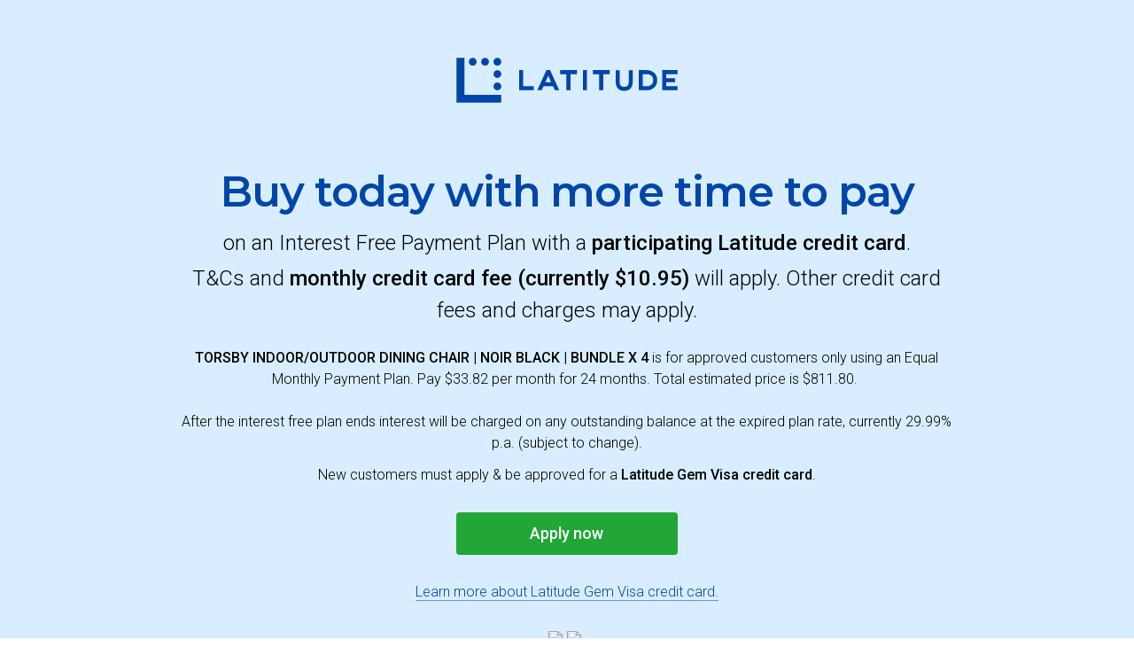

--- FILE ---
content_type: text/html
request_url: https://checkout.latitudefinancial.com/about/au/?merchantId=000420175&paymentOption=equal&price=54900&promotionMonths=24&productName=TORSBY%20INDOOR/OUTDOOR%20DINING%20CHAIR%20%20%7C%20%20NOIR%20BLACK%20%20%7C%20%20BUNDLE%20%20X%204
body_size: 7615
content:
<!DOCTYPE html><html><head><meta charSet="utf-8"/><meta http-equiv="x-ua-compatible" content="ie=edge"/><meta name="viewport" content="width=device-width, initial-scale=1, shrink-to-fit=no"/><style data-href="/styles.3e13e2f48b8d1b982ead.css" id="gatsby-global-css">body,html{font-family:Roboto,sans-serif;box-sizing:border-box;margin:0;padding:0;-webkit-font-smoothing:antialiased}body{scroll-behavior:smooth;text-rendering:optimizeSpeed}#___gatsby,#gatsby-focus-wrapper,#gatsby-focus-wrapper>div,#gatsby-focus-wrapper>div>div,body,html{height:100%}body.modal{overflow:hidden;position:fixed;width:100%}body.modal:before{content:"";overflow:hidden;position:absolute;height:100%;width:100%;background-color:rgba(0,0,0,.3);z-index:1}</style><meta name="generator" content="Gatsby 2.32.13"/><title data-react-helmet="true">Latitude Partner Hub</title><link data-react-helmet="true" href="https://fonts.googleapis.com/css?family=Montserrat:600|Roboto:300,500,700&amp;display=swap" rel="stylesheet"/><link data-react-helmet="true" href="https://global.oktacdn.com/okta-signin-widget/6.2.0/css/okta-sign-in.min.css" type="text/css" rel="stylesheet"/><meta data-react-helmet="true" name="referrer" content="origin"/><meta data-react-helmet="true" name="viewport" content="width=device-width, initial-scale=1.0"/><link rel="icon" href="/favicon-32x32.png?v=71ec1d0c8d7ff3b322c5aa209d0e44fd" type="image/png"/><link rel="manifest" href="/manifest.webmanifest"/><meta name="theme-color" content="#663399"/><link rel="apple-touch-icon" sizes="48x48" href="/icons/icon-48x48.png?v=71ec1d0c8d7ff3b322c5aa209d0e44fd"/><link rel="apple-touch-icon" sizes="72x72" href="/icons/icon-72x72.png?v=71ec1d0c8d7ff3b322c5aa209d0e44fd"/><link rel="apple-touch-icon" sizes="96x96" href="/icons/icon-96x96.png?v=71ec1d0c8d7ff3b322c5aa209d0e44fd"/><link rel="apple-touch-icon" sizes="144x144" href="/icons/icon-144x144.png?v=71ec1d0c8d7ff3b322c5aa209d0e44fd"/><link rel="apple-touch-icon" sizes="192x192" href="/icons/icon-192x192.png?v=71ec1d0c8d7ff3b322c5aa209d0e44fd"/><link rel="apple-touch-icon" sizes="256x256" href="/icons/icon-256x256.png?v=71ec1d0c8d7ff3b322c5aa209d0e44fd"/><link rel="apple-touch-icon" sizes="384x384" href="/icons/icon-384x384.png?v=71ec1d0c8d7ff3b322c5aa209d0e44fd"/><link rel="apple-touch-icon" sizes="512x512" href="/icons/icon-512x512.png?v=71ec1d0c8d7ff3b322c5aa209d0e44fd"/><style data-styled="" data-styled-version="5.0.1">.hIzwkg{-webkit-align-items:center;-webkit-box-align:center;-ms-flex-align:center;align-items:center;-webkit-box-pack:center;-webkit-justify-content:center;-ms-flex-pack:center;justify-content:center;text-align:center;padding:10px 0 0 0;}
data-styled.g17[id="Loading__Wrapper-omc7rj-0"]{content:"hIzwkg,"}
.eoqfIr{display:-webkit-box;display:-webkit-flex;display:-ms-flexbox;display:flex;-webkit-flex-wrap:wrap;-ms-flex-wrap:wrap;flex-wrap:wrap;-webkit-box-pack:center;-webkit-justify-content:center;-ms-flex-pack:center;justify-content:center;text-align:center;}
.eoqfIr p{margin:15px 0 30px;}
.eoqfIr a{width:100%;margin-bottom:35px;}
@media (min-width:768px){.eoqfIr{display:none;}}
data-styled.g66[id="MobileFooter__CardArt-sc-1n4wyhz-0"]{content:"eoqfIr,"}
.cScWtj{height:40px;margin-right:5px;display:block;}
data-styled.g67[id="MobileFooter__StyledCardArtImg-sc-1n4wyhz-1"]{content:"cScWtj,"}
@media (min-width:768px){.bnskAI{border-radius:10px;max-width:100%;margin:0 auto 50px;}}
data-styled.g70[id="AboutScene__StyledAboutScene-qx41jj-0"]{content:"bnskAI,"}
.czWgdb{background:#d8edff;padding:35px 20px;height:150%!important;}
.czWgdb svg{margin:0 auto 35px;width:300px;display:block;}
.czWgdb p[data-testid="formatted-price"]{display:inline;font-size:18px;}
.czWgdb a{margin:30px auto 0;display:block;text-align:center;}
.czWgdb div[data-testId="content-holder"]{max-width:880px;margin:0 auto;}
@media (min-width:768px){.czWgdb{padding:40px;}.czWgdb a{max-width:250px;}.czWgdb .no-margin a{margin-top:0;}}
.czWgdb a[data-testid="terms"]{max-width:none;}
data-styled.g71[id="Scene__AboutHeading-sc-166m56q-0"]{content:"czWgdb,"}
.forDYx{padding:35px 20px;}
@media (min-width:768px){.forDYx{padding:40px;}}
data-styled.g72[id="Scene__AboutProofPoints-sc-166m56q-1"]{content:"forDYx,"}
</style><link as="script" rel="preload" href="/webpack-runtime-dd29a12d457541f64031.js"/><link as="script" rel="preload" href="/framework-f31cbeb3acc06bbdd9be.js"/><link as="script" rel="preload" href="/styles-e0fbdb369d5c800a88b1.js"/><link as="script" rel="preload" href="/620f968b-622bb5b9dfba187540ba.js"/><link as="script" rel="preload" href="/05a79602-b8f67be2b6cc1f1627f3.js"/><link as="script" rel="preload" href="/ef44a5de-e9a61fdb40b25f68156b.js"/><link as="script" rel="preload" href="/29926897-ca1f43edd87482471a48.js"/><link as="script" rel="preload" href="/app-b81111fc13f382df52bf.js"/><link as="script" rel="preload" href="/e8cbb670aba452384e47764d95ca5be58beb1144-2da2a9576fc6174990bb.js"/><link as="script" rel="preload" href="/component---src-pages-about-au-js-e3a48fbab71d7518af01.js"/><link as="fetch" rel="preload" href="/page-data/about/au/page-data.json" crossorigin="anonymous"/><link as="fetch" rel="preload" href="/page-data/app-data.json" crossorigin="anonymous"/></head><body><script>(function setScript(initialValue) {
  var mql = window.matchMedia("(prefers-color-scheme: dark)");
  var systemPreference = mql.matches ? "dark" : "light";
  var persistedPreference;

  try {
    persistedPreference = localStorage.getItem("chakra-ui-color-mode");
  } catch (error) {
    console.log("Chakra UI: localStorage is not available. Color mode persistence might not work as expected");
  }

  var isInStorage = typeof persistedPreference === "string";
  var colorMode;

  if (isInStorage) {
    colorMode = persistedPreference;
  } else {
    colorMode = initialValue === "system" ? systemPreference : initialValue;
  }

  if (colorMode) {
    var root = document.documentElement;
    root.style.setProperty("--chakra-ui-color-mode", colorMode);
  }
})('light')</script><div id="___gatsby"><div class="BrowserSupport__StyledBrowserSupport-k3ad93-0 lltRJf"></div><style data-emotion="css-global 1syi0wy">html{line-height:1.5;-webkit-text-size-adjust:100%;font-family:system-ui,sans-serif;-webkit-font-smoothing:antialiased;text-rendering:optimizeLegibility;-moz-osx-font-smoothing:grayscale;touch-action:manipulation;}body{position:relative;min-height:100%;font-feature-settings:'kern';}*,*::before,*::after{border-width:0;border-style:solid;box-sizing:border-box;}main{display:block;}hr{border-top-width:1px;box-sizing:content-box;height:0;overflow:visible;}pre,code,kbd,samp{font-family:SFMono-Regular,Menlo,Monaco,Consolas,monospace;font-size:1em;}a{background-color:transparent;color:inherit;-webkit-text-decoration:inherit;text-decoration:inherit;}abbr[title]{border-bottom:none;-webkit-text-decoration:underline;text-decoration:underline;-webkit-text-decoration:underline dotted;-webkit-text-decoration:underline dotted;text-decoration:underline dotted;}b,strong{font-weight:bold;}small{font-size:80%;}sub,sup{font-size:75%;line-height:0;position:relative;vertical-align:baseline;}sub{bottom:-0.25em;}sup{top:-0.5em;}img{border-style:none;}button,input,optgroup,select,textarea{font-family:inherit;font-size:100%;line-height:1.15;margin:0;}button,input{overflow:visible;}button,select{text-transform:none;}button::-moz-focus-inner,[type="button"]::-moz-focus-inner,[type="reset"]::-moz-focus-inner,[type="submit"]::-moz-focus-inner{border-style:none;padding:0;}fieldset{padding:0.35em 0.75em 0.625em;}legend{box-sizing:border-box;color:inherit;display:table;max-width:100%;padding:0;white-space:normal;}progress{vertical-align:baseline;}textarea{overflow:auto;}[type="checkbox"],[type="radio"]{box-sizing:border-box;padding:0;}[type="number"]::-webkit-inner-spin-button,[type="number"]::-webkit-outer-spin-button{-webkit-appearance:none!important;}input[type="number"]{-moz-appearance:textfield;}[type="search"]{-webkit-appearance:textfield;outline-offset:-2px;}[type="search"]::-webkit-search-decoration{-webkit-appearance:none!important;}::-webkit-file-upload-button{-webkit-appearance:button;font:inherit;}details{display:block;}summary{display:-webkit-box;display:-webkit-list-item;display:-ms-list-itembox;display:list-item;}template{display:none;}[hidden]{display:none!important;}body,blockquote,dl,dd,h1,h2,h3,h4,h5,h6,hr,figure,p,pre{margin:0;}button{background:transparent;padding:0;}fieldset{margin:0;padding:0;}ol,ul{margin:0;padding:0;}textarea{resize:vertical;}button,[role="button"]{cursor:pointer;}button::-moz-focus-inner{border:0!important;}table{border-collapse:collapse;}h1,h2,h3,h4,h5,h6{font-size:inherit;font-weight:inherit;}button,input,optgroup,select,textarea{padding:0;line-height:inherit;color:inherit;}img,svg,video,canvas,audio,iframe,embed,object{display:block;vertical-align:middle;}img,video{max-width:100%;height:auto;}[data-js-focus-visible] :focus:not([data-focus-visible-added]){outline:none;box-shadow:none;}select::-ms-expand{display:none;}</style><style data-emotion="css-global 1crge1k">body{font-family:-apple-system,BlinkMacSystemFont,"Segoe UI",Helvetica,Arial,sans-serif,"Apple Color Emoji","Segoe UI Emoji","Segoe UI Symbol";color:#1A202C;background:#FFFFFF;-webkit-transition:background-color 0.2s;transition:background-color 0.2s;line-height:1.5;}*::-webkit-input-placeholder{color:#A0AEC0;}*::-moz-placeholder{color:#A0AEC0;}*:-ms-input-placeholder{color:#A0AEC0;}*::placeholder{color:#A0AEC0;}*,*::before,::after{border-color:#E2E8F0;word-wrap:break-word;}</style><div style="outline:none" tabindex="-1" id="gatsby-focus-wrapper"><div class="AboutScene__StyledAboutScene-qx41jj-0 bnskAI"><div class="Scene__AboutHeading-sc-166m56q-0 czWgdb"><style data-emotion-css="1x7jtr9">.css-1x7jtr9{display:grid;grid-template-columns:repeat(4,1fr);grid-column-gap:30px;grid-row-gap:0px;}@media (min-width:576px){.css-1x7jtr9{grid-template-columns:repeat(8,1fr);}}@media (min-width:992px){.css-1x7jtr9{grid-template-columns:repeat(12,1fr);}}</style><div data-testid="content-holder" class="css-1x7jtr9"><style data-emotion-css="18jvm2n">.css-18jvm2n{min-width:0;min-height:0;grid-column:1 / -1;}</style><div class="css-18jvm2n"><style data-emotion-css="8ngyxw">.css-8ngyxw{padding-top:1px;}.css-8ngyxw::before{content:"";display:block;margin-top:-1px;}</style><div class="css-8ngyxw"><style data-emotion-css="9d6d4g">.css-9d6d4g{display:-webkit-box;display:-webkit-flex;display:-ms-flexbox;display:flex;-webkit-flex-direction:column;-ms-flex-direction:column;flex-direction:column;-webkit-align-items:normal;-webkit-box-align:normal;-ms-flex-align:normal;align-items:normal;margin-left:-0px;}</style><div class="css-9d6d4g"><style data-emotion-css="p3rc8p">.css-p3rc8p{margin-top:0px;margin-left:0px;}.css-p3rc8p:empty{display:none;}</style><div class="css-p3rc8p"><div class="Icon__StyledContainer-b7by7d-0 bCUswo logo"><svg version="1.1" id="Layer_1" x="0px" y="0px" viewBox="0 0 840.8 283.5" style="enable-background:new 0 0 840.8 283.5" xml:space="preserve"><style type="text/css">
	.st0{fill:#0046AA;}
</style><path class="st0" d="M212.6,161.2c0,6.8-5.6,12.4-12.4,12.4s-12.4-5.6-12.4-12.4c0-6.8,5.6-12.4,12.4-12.4S212.6,154.4,212.6,161.2z
	 M200.2,70.9c-6.8,0-12.4,5.6-12.4,12.4c0,6.8,5.6,12.4,12.4,12.4s12.4-5.6,12.4-12.4C212.6,76.4,207,70.9,200.2,70.9z M200.2,109.8
	c-6.8,0-12.4,5.6-12.4,12.4c0,6.8,5.6,12.4,12.4,12.4s12.4-5.6,12.4-12.4C212.6,115.4,207,109.8,200.2,109.8z M95.7,70.9H70.9v141.7
	h141.7v-24.8H95.7V70.9z M161.2,95.7c6.8,0,12.4-5.6,12.4-12.4c0-6.8-5.6-12.4-12.4-12.4s-12.4,5.6-12.4,12.4
	C148.8,90.1,154.4,95.7,161.2,95.7z M122.2,95.7c6.8,0,12.4-5.6,12.4-12.4c0-6.8-5.6-12.4-12.4-12.4s-12.4,5.6-12.4,12.4
	C109.8,90.1,115.4,95.7,122.2,95.7z M282,109.8h-12.8l0,63.8h46.3v-12.8H282V109.8z M706,141.7c0,12.2-5.5,19.6-10.1,23.6
	c-6.2,5.5-14.2,8.3-23.7,8.3h-24.7v-63.8h24.7c9.5,0,17.5,2.8,23.7,8.3C700.5,122.2,706,129.6,706,141.7z M693.3,141.7
	c0-6-1.9-10.7-5.8-14.1c-3.9-3.4-8.9-5.1-15.3-5.1h-11.9v38.3h11.9c6.4,0,11.5-1.7,15.3-5.1C691.3,152.4,693.3,147.7,693.3,141.7z
	 M769.9,122.6v-12.8h-48.2v63.8h48.2v-12.8h-35.4v-13h27.6v-12.2h-27.6v-13H769.9z M367,109.8l28.9,63.8h-14l-5.8-12.8h-30
	l-5.8,12.8h-14l28.9-63.8H367z M370.3,148.1l-9.2-20.4l-9.2,20.4H370.3z M615.9,145.8c0,6.1-1.3,10.6-3.8,13.3
	c-1.4,1.6-4.1,3.6-10.6,3.6c-6.5,0-9.2-2.1-10.6-3.6c-2.5-2.7-3.8-7.2-3.8-13.3v-35.9h-12.8v35.9c0,9.5,2.4,16.8,7.1,22
	c4.8,5.2,11.4,7.7,20,7.7c8.6,0,15.2-2.6,20-7.7c4.8-5.2,7.1-12.5,7.1-22v-35.9h-12.8V145.8z M398.5,122.6h20.1v51h12.8v-51h20.4
	v-12.8h-53.3V122.6z M502.2,122.6h20.1v51h12.8v-51h20.4v-12.8h-53.3V122.6z M470.6,173.6h12.8v-63.8h-12.8V173.6z"></path></svg></div></div><div class="css-p3rc8p"><div><div class="Loading__Wrapper-omc7rj-0 hIzwkg"><style data-emotion-css="18y1tzv">.css-18y1tzv{fill:#006aff;}</style><svg width="20" height="20" viewBox="0 0 20 20" focusable="false" role="img" aria-label="Loading icon" class="css-18y1tzv"><style data-emotion-css="1kcirzz animation-it0d6r">.css-1kcirzz{-webkit-animation:animation-it0d6r 3s ease infinite;animation:animation-it0d6r 3s ease infinite;}@-webkit-keyframes animation-it0d6r{0%{-webkit-transform:translate3d(0,0,0);-ms-transform:translate3d(0,0,0);transform:translate3d(0,0,0);}8.333333333333334%{-webkit-transform:translate3d(12px,0,0);-ms-transform:translate3d(12px,0,0);transform:translate3d(12px,0,0);}16.666666666666668%{-webkit-transform:translate3d(12px,0,0);-ms-transform:translate3d(12px,0,0);transform:translate3d(12px,0,0);}25%{-webkit-transform:translate3d(12px,0,0);-ms-transform:translate3d(12px,0,0);transform:translate3d(12px,0,0);}33.333333333333336%{-webkit-transform:translate3d(12px,12px,0);-ms-transform:translate3d(12px,12px,0);transform:translate3d(12px,12px,0);}41.66666666666667%{-webkit-transform:translate3d(12px,12px,0);-ms-transform:translate3d(12px,12px,0);transform:translate3d(12px,12px,0);}50%{-webkit-transform:translate3d(12px,12px,0);-ms-transform:translate3d(12px,12px,0);transform:translate3d(12px,12px,0);}58.333333333333336%{-webkit-transform:translate3d(0,12px,0);-ms-transform:translate3d(0,12px,0);transform:translate3d(0,12px,0);}66.66666666666667%{-webkit-transform:translate3d(0,12px,0);-ms-transform:translate3d(0,12px,0);transform:translate3d(0,12px,0);}75%{-webkit-transform:translate3d(0,12px,0);-ms-transform:translate3d(0,12px,0);transform:translate3d(0,12px,0);}83.33333333333334%{-webkit-transform:translate3d(0,0,0);-ms-transform:translate3d(0,0,0);transform:translate3d(0,0,0);}91.66666666666667%{-webkit-transform:translate3d(0,0,0);-ms-transform:translate3d(0,0,0);transform:translate3d(0,0,0);}}@keyframes animation-it0d6r{0%{-webkit-transform:translate3d(0,0,0);-ms-transform:translate3d(0,0,0);transform:translate3d(0,0,0);}8.333333333333334%{-webkit-transform:translate3d(12px,0,0);-ms-transform:translate3d(12px,0,0);transform:translate3d(12px,0,0);}16.666666666666668%{-webkit-transform:translate3d(12px,0,0);-ms-transform:translate3d(12px,0,0);transform:translate3d(12px,0,0);}25%{-webkit-transform:translate3d(12px,0,0);-ms-transform:translate3d(12px,0,0);transform:translate3d(12px,0,0);}33.333333333333336%{-webkit-transform:translate3d(12px,12px,0);-ms-transform:translate3d(12px,12px,0);transform:translate3d(12px,12px,0);}41.66666666666667%{-webkit-transform:translate3d(12px,12px,0);-ms-transform:translate3d(12px,12px,0);transform:translate3d(12px,12px,0);}50%{-webkit-transform:translate3d(12px,12px,0);-ms-transform:translate3d(12px,12px,0);transform:translate3d(12px,12px,0);}58.333333333333336%{-webkit-transform:translate3d(0,12px,0);-ms-transform:translate3d(0,12px,0);transform:translate3d(0,12px,0);}66.66666666666667%{-webkit-transform:translate3d(0,12px,0);-ms-transform:translate3d(0,12px,0);transform:translate3d(0,12px,0);}75%{-webkit-transform:translate3d(0,12px,0);-ms-transform:translate3d(0,12px,0);transform:translate3d(0,12px,0);}83.33333333333334%{-webkit-transform:translate3d(0,0,0);-ms-transform:translate3d(0,0,0);transform:translate3d(0,0,0);}91.66666666666667%{-webkit-transform:translate3d(0,0,0);-ms-transform:translate3d(0,0,0);transform:translate3d(0,0,0);}}</style><circle cx="4" cy="4" r="4" class="css-1kcirzz"></circle><style data-emotion-css="1t1fxwv animation-y8aggk">.css-1t1fxwv{-webkit-animation:animation-y8aggk 3s ease infinite;animation:animation-y8aggk 3s ease infinite;}@-webkit-keyframes animation-y8aggk{0%{-webkit-transform:translate3d(0,0,0);-ms-transform:translate3d(0,0,0);transform:translate3d(0,0,0);}8.333333333333334%{-webkit-transform:translate3d(0,0,0);-ms-transform:translate3d(0,0,0);transform:translate3d(0,0,0);}16.666666666666668%{-webkit-transform:translate3d(0,-12px,0);-ms-transform:translate3d(0,-12px,0);transform:translate3d(0,-12px,0);}25%{-webkit-transform:translate3d(0,-12px,0);-ms-transform:translate3d(0,-12px,0);transform:translate3d(0,-12px,0);}33.333333333333336%{-webkit-transform:translate3d(0,-12px,0);-ms-transform:translate3d(0,-12px,0);transform:translate3d(0,-12px,0);}41.66666666666667%{-webkit-transform:translate3d(12px,-12px,0);-ms-transform:translate3d(12px,-12px,0);transform:translate3d(12px,-12px,0);}50%{-webkit-transform:translate3d(12px,-12px,0);-ms-transform:translate3d(12px,-12px,0);transform:translate3d(12px,-12px,0);}58.333333333333336%{-webkit-transform:translate3d(12px,-12px,0);-ms-transform:translate3d(12px,-12px,0);transform:translate3d(12px,-12px,0);}66.66666666666667%{-webkit-transform:translate3d(12px,0,0);-ms-transform:translate3d(12px,0,0);transform:translate3d(12px,0,0);}75%{-webkit-transform:translate3d(12px,0,0);-ms-transform:translate3d(12px,0,0);transform:translate3d(12px,0,0);}83.33333333333334%{-webkit-transform:translate3d(12px,0,0);-ms-transform:translate3d(12px,0,0);transform:translate3d(12px,0,0);}91.66666666666667%{-webkit-transform:translate3d(0,0,0);-ms-transform:translate3d(0,0,0);transform:translate3d(0,0,0);}}@keyframes animation-y8aggk{0%{-webkit-transform:translate3d(0,0,0);-ms-transform:translate3d(0,0,0);transform:translate3d(0,0,0);}8.333333333333334%{-webkit-transform:translate3d(0,0,0);-ms-transform:translate3d(0,0,0);transform:translate3d(0,0,0);}16.666666666666668%{-webkit-transform:translate3d(0,-12px,0);-ms-transform:translate3d(0,-12px,0);transform:translate3d(0,-12px,0);}25%{-webkit-transform:translate3d(0,-12px,0);-ms-transform:translate3d(0,-12px,0);transform:translate3d(0,-12px,0);}33.333333333333336%{-webkit-transform:translate3d(0,-12px,0);-ms-transform:translate3d(0,-12px,0);transform:translate3d(0,-12px,0);}41.66666666666667%{-webkit-transform:translate3d(12px,-12px,0);-ms-transform:translate3d(12px,-12px,0);transform:translate3d(12px,-12px,0);}50%{-webkit-transform:translate3d(12px,-12px,0);-ms-transform:translate3d(12px,-12px,0);transform:translate3d(12px,-12px,0);}58.333333333333336%{-webkit-transform:translate3d(12px,-12px,0);-ms-transform:translate3d(12px,-12px,0);transform:translate3d(12px,-12px,0);}66.66666666666667%{-webkit-transform:translate3d(12px,0,0);-ms-transform:translate3d(12px,0,0);transform:translate3d(12px,0,0);}75%{-webkit-transform:translate3d(12px,0,0);-ms-transform:translate3d(12px,0,0);transform:translate3d(12px,0,0);}83.33333333333334%{-webkit-transform:translate3d(12px,0,0);-ms-transform:translate3d(12px,0,0);transform:translate3d(12px,0,0);}91.66666666666667%{-webkit-transform:translate3d(0,0,0);-ms-transform:translate3d(0,0,0);transform:translate3d(0,0,0);}}</style><circle cx="4" cy="16" r="4" class="css-1t1fxwv"></circle><style data-emotion-css="tecmg4 animation-1th09tf">.css-tecmg4{-webkit-animation:animation-1th09tf 3s ease infinite;animation:animation-1th09tf 3s ease infinite;}@-webkit-keyframes animation-1th09tf{0%{-webkit-transform:translate3d(0,0,0);-ms-transform:translate3d(0,0,0);transform:translate3d(0,0,0);}8.333333333333334%{-webkit-transform:translate3d(0,0,0);-ms-transform:translate3d(0,0,0);transform:translate3d(0,0,0);}16.666666666666668%{-webkit-transform:translate3d(0,0,0);-ms-transform:translate3d(0,0,0);transform:translate3d(0,0,0);}25%{-webkit-transform:translate3d(-12px,0,0);-ms-transform:translate3d(-12px,0,0);transform:translate3d(-12px,0,0);}33.333333333333336%{-webkit-transform:translate3d(-12px,0,0);-ms-transform:translate3d(-12px,0,0);transform:translate3d(-12px,0,0);}41.66666666666667%{-webkit-transform:translate3d(-12px,0,0);-ms-transform:translate3d(-12px,0,0);transform:translate3d(-12px,0,0);}50%{-webkit-transform:translate3d(-12px,-12px,0);-ms-transform:translate3d(-12px,-12px,0);transform:translate3d(-12px,-12px,0);}58.333333333333336%{-webkit-transform:translate3d(-12px,-12px,0);-ms-transform:translate3d(-12px,-12px,0);transform:translate3d(-12px,-12px,0);}66.66666666666667%{-webkit-transform:translate3d(-12px,-12px,0);-ms-transform:translate3d(-12px,-12px,0);transform:translate3d(-12px,-12px,0);}75%{-webkit-transform:translate3d(0,-12px,0);-ms-transform:translate3d(0,-12px,0);transform:translate3d(0,-12px,0);}83.33333333333334%{-webkit-transform:translate3d(0,-12px,0);-ms-transform:translate3d(0,-12px,0);transform:translate3d(0,-12px,0);}91.66666666666667%{-webkit-transform:translate3d(0,-12px,0);-ms-transform:translate3d(0,-12px,0);transform:translate3d(0,-12px,0);}}@keyframes animation-1th09tf{0%{-webkit-transform:translate3d(0,0,0);-ms-transform:translate3d(0,0,0);transform:translate3d(0,0,0);}8.333333333333334%{-webkit-transform:translate3d(0,0,0);-ms-transform:translate3d(0,0,0);transform:translate3d(0,0,0);}16.666666666666668%{-webkit-transform:translate3d(0,0,0);-ms-transform:translate3d(0,0,0);transform:translate3d(0,0,0);}25%{-webkit-transform:translate3d(-12px,0,0);-ms-transform:translate3d(-12px,0,0);transform:translate3d(-12px,0,0);}33.333333333333336%{-webkit-transform:translate3d(-12px,0,0);-ms-transform:translate3d(-12px,0,0);transform:translate3d(-12px,0,0);}41.66666666666667%{-webkit-transform:translate3d(-12px,0,0);-ms-transform:translate3d(-12px,0,0);transform:translate3d(-12px,0,0);}50%{-webkit-transform:translate3d(-12px,-12px,0);-ms-transform:translate3d(-12px,-12px,0);transform:translate3d(-12px,-12px,0);}58.333333333333336%{-webkit-transform:translate3d(-12px,-12px,0);-ms-transform:translate3d(-12px,-12px,0);transform:translate3d(-12px,-12px,0);}66.66666666666667%{-webkit-transform:translate3d(-12px,-12px,0);-ms-transform:translate3d(-12px,-12px,0);transform:translate3d(-12px,-12px,0);}75%{-webkit-transform:translate3d(0,-12px,0);-ms-transform:translate3d(0,-12px,0);transform:translate3d(0,-12px,0);}83.33333333333334%{-webkit-transform:translate3d(0,-12px,0);-ms-transform:translate3d(0,-12px,0);transform:translate3d(0,-12px,0);}91.66666666666667%{-webkit-transform:translate3d(0,-12px,0);-ms-transform:translate3d(0,-12px,0);transform:translate3d(0,-12px,0);}}</style><circle cx="16" cy="16" r="4" class="css-tecmg4"></circle></svg></div></div></div></div></div></div></div></div><div class="Scene__AboutProofPoints-sc-166m56q-1 forDYx"><div class="MobileFooter__CardArt-sc-1n4wyhz-0 eoqfIr"><style data-emotion-css="17rnlog">.css-17rnlog{-webkit-text-decoration:none;text-decoration:none;border-radius:4px;outline:0;display:-webkit-inline-box;display:-webkit-inline-flex;display:-ms-inline-flexbox;display:inline-flex;}[data-basis-keyboard-mode="true"] .css-17rnlog:focus{box-shadow:0 0 0px 4px #82c6ff;position:relative;z-index:1;}</style><a href="" target="_blank" rel="noreferrer" class="css-17rnlog"><style data-emotion-css="7kgivp">.css-7kgivp{position:relative;font-size:18px;line-height:28px;font-family:'Roboto',sans-serif;font-weight:500;margin:0;border:0;padding:0 24px;min-height:48px;overflow:hidden;-webkit-transition:background-color 150ms ease,color 150ms ease;transition:background-color 150ms ease,color 150ms ease;border-radius:4px;outline:0;background-color:#21a637;color:#ffffff;display:-webkit-inline-box;display:-webkit-inline-flex;display:-ms-inline-flexbox;display:inline-flex;-webkit-align-items:center;-webkit-box-align:center;-ms-flex-align:center;align-items:center;-webkit-box-pack:center;-webkit-justify-content:center;-ms-flex-pack:center;justify-content:center;-webkit-text-decoration:none;text-decoration:none;box-sizing:border-box;width:100%;}[data-basis-keyboard-mode="true"] .css-7kgivp:focus{box-shadow:0 0 0px 4px #82c6ff;position:relative;z-index:1;}.css-7kgivp:disabled{background-color:#b2b2b2;color:#414141;opacity:0.7;cursor:not-allowed;}.css-7kgivp:hover:not(:disabled){background-color:#007414;color:#ffffff;}.css-7kgivp:active:not(:disabled){background-color:#007414;color:#ffffff;}</style><span class="css-7kgivp">Apply now</span></a><style data-emotion-css="olbkh7">.css-olbkh7{-webkit-text-decoration:none;text-decoration:none;border-radius:4px;outline:0;}[data-basis-keyboard-mode="true"] .css-olbkh7:focus{box-shadow:0 0 0px 4px #82c6ff;position:relative;z-index:1;}</style><a href="" target="_blank" rel="noreferrer" class="css-olbkh7"><style data-emotion-css="nkzagc">.css-nkzagc{font-family:'Roboto',sans-serif;font-weight:300;border-bottom-width:1px;border-bottom-style:solid;-webkit-transition:background-color 200ms ease-out,border-bottom-color 200ms ease-out;transition:background-color 200ms ease-out,border-bottom-color 200ms ease-out;color:#0046aa;border-bottom-color:rgba(0,70,170,0.5);}.css-nkzagc:hover{border-bottom-color:#0046aa;background-color:#d8edff;}.css-nkzagc:active{border-bottom-color:#0046aa;background-color:#d8edff;}</style><span class="css-nkzagc">Learn more</span></a><style data-emotion-css="1vo7kq9">.css-1vo7kq9{padding-top:1px;}.css-1vo7kq9::before{content:"";display:block;margin-top:-9px;}</style><div class="css-1vo7kq9"><style data-emotion-css="14hr42w">.css-14hr42w{display:-webkit-box;display:-webkit-flex;display:-ms-flexbox;display:flex;-webkit-flex-wrap:wrap;-ms-flex-wrap:wrap;flex-wrap:wrap;-webkit-box-pack:normal;-webkit-justify-content:normal;-ms-flex-pack:normal;justify-content:normal;margin-left:-8px;}</style><div class="css-14hr42w"><style data-emotion-css="18bteq1">.css-18bteq1{margin-top:8px;margin-left:8px;}.css-18bteq1:empty{display:none;}</style><div class="css-18bteq1"><img src="https://assets.latitudefinancial.com/merchant-services/latitude/acceptedCard/GEMVISA_V1.png" class="MobileFooter__StyledCardArtImg-sc-1n4wyhz-1 cScWtj"/></div><div class="css-18bteq1"><img src="https://assets.latitudefinancial.com/merchant-services/latitude/acceptedCard/GOPMC_V1.png" class="MobileFooter__StyledCardArtImg-sc-1n4wyhz-1 cScWtj"/></div></div></div><style data-emotion-css="1ncb44">.css-1ncb44{margin:0;color:#000000;text-align:inherit;font-family:'Roboto',sans-serif;font-weight:300;font-size:16px;line-height:24px;-webkit-letter-spacing:0px;-moz-letter-spacing:0px;-ms-letter-spacing:0px;letter-spacing:0px;}.css-1ncb44 strong{font-weight:500;}.css-1ncb44 b{font-weight:500;}</style><p class="css-1ncb44">Available on the above participating Latitude credit cards only.</p></div></div></div></div><div id="gatsby-announcer" style="position:absolute;top:0;width:1px;height:1px;padding:0;overflow:hidden;clip:rect(0, 0, 0, 0);white-space:nowrap;border:0" aria-live="assertive" aria-atomic="true"></div><div class="chakra-portal-manager"></div></div><script id="gatsby-script-loader">/*<![CDATA[*/window.pagePath="/about/au/";/*]]>*/</script><script id="gatsby-chunk-mapping">/*<![CDATA[*/window.___chunkMapping={"polyfill":["/polyfill-924e38a7493242c33584.js"],"app":["/app-b81111fc13f382df52bf.js"],"component---src-pages-about-au-js":["/component---src-pages-about-au-js-e3a48fbab71d7518af01.js"],"component---src-pages-about-index-js":["/component---src-pages-about-index-js-90e6717845fc1746de40.js"],"component---src-pages-about-nz-js":["/component---src-pages-about-nz-js-8b1595bccb48eff93300.js"],"component---src-pages-checkout-js":["/component---src-pages-checkout-js-aa0622ba14342ece0de1.js"],"component---src-pages-embed-shopify-dashboard-js":["/component---src-pages-embed-shopify-dashboard-js-48c2815812c42bc62723.js"],"component---src-pages-error-js":["/component---src-pages-error-js-765d23886ada70e31306.js"],"component---src-pages-index-js":["/component---src-pages-index-js-8bfbb7c1da8c65c90299.js"],"component---src-pages-info-js":["/component---src-pages-info-js-255dde0077f5581dc074.js"],"component---src-pages-merchant-analytics-index-js":["/component---src-pages-merchant-analytics-index-js-37fb747833204b435849.js"],"component---src-pages-merchant-home-index-js":["/component---src-pages-merchant-home-index-js-2a3c7761b4e1b02a60b6.js"],"component---src-pages-merchant-index-js":["/component---src-pages-merchant-index-js-75ecaee2cd52071802fb.js"],"component---src-pages-merchant-login-callback-js":["/component---src-pages-merchant-login-callback-js-4782646b1d4111f8f5e4.js"],"component---src-pages-merchant-login-index-js":["/component---src-pages-merchant-login-index-js-e8a0954a70ba17fe0412.js"],"component---src-pages-merchant-logout-js":["/component---src-pages-merchant-logout-js-a87abaeaa8eb2bc2f982.js"],"component---src-pages-merchant-manageusers-create-js":["/component---src-pages-merchant-manageusers-create-js-0b5be68d01ccae4e3691.js"],"component---src-pages-merchant-manageusers-dashboard-js":["/component---src-pages-merchant-manageusers-dashboard-js-e2700b3e1cbce62ec42c.js"],"component---src-pages-merchant-manageusers-edit-js":["/component---src-pages-merchant-manageusers-edit-js-d642a62c951dc13a3658.js"],"component---src-pages-merchant-orders-create-js":["/component---src-pages-merchant-orders-create-js-7ab59c233ff834601463.js"],"component---src-pages-merchant-orders-dashboard-js":["/component---src-pages-merchant-orders-dashboard-js-9118cc55a19b8913b1c3.js"],"component---src-pages-merchant-orders-review-js":["/component---src-pages-merchant-orders-review-js-86681d47abbf0dd73637.js"],"component---src-pages-merchant-orders-summary-js":["/component---src-pages-merchant-orders-summary-js-b35e2c8dbdaa1fee45a1.js"],"component---src-pages-merchant-orders-transactiondashboard-js":["/component---src-pages-merchant-orders-transactiondashboard-js-e60088e5ac1d7d2261da.js"],"component---src-pages-merchant-pos-initiate-js":["/component---src-pages-merchant-pos-initiate-js-d5cbe13cfba48ea171da.js"],"component---src-pages-merchant-pos-orders-summary-js":["/component---src-pages-merchant-pos-orders-summary-js-b547900703c2bf60ac63.js"],"component---src-pages-merchant-promotions-index-js":["/component---src-pages-merchant-promotions-index-js-eea2eb6e88afd44cc1e3.js"],"component---src-pages-merchant-reports-index-js":["/component---src-pages-merchant-reports-index-js-0b6d271315dfe3597826.js"],"component---src-pages-merchant-selectmerchant-index-js":["/component---src-pages-merchant-selectmerchant-index-js-7cb63c84328adcdccdb9.js"],"component---src-pages-merchant-statements-graphs-js":["/component---src-pages-merchant-statements-graphs-js-cffd6decc91697b6e965.js"],"component---src-pages-merchant-statements-settlementsummary-js":["/component---src-pages-merchant-statements-settlementsummary-js-77bfab79bf560b8bbb1d.js"],"component---src-pages-merchant-trainingguides-index-js":["/component---src-pages-merchant-trainingguides-index-js-8835e7d584edd94b4798.js"],"component---src-pages-outcome-js":["/component---src-pages-outcome-js-772f6ddfb485c60c0232.js"],"component---src-pages-payment-complete-js":["/component---src-pages-payment-complete-js-83fc5900c478d096bae3.js"],"component---src-pages-playground-checkout-js":["/component---src-pages-playground-checkout-js-d7399ffb8dbb16a2b732.js"],"component---src-pages-playground-widget-js":["/component---src-pages-playground-widget-js-e436d615091baa46181f.js"],"component---src-pages-playground-widget-testing-js":["/component---src-pages-playground-widget-testing-js-b5c8515af1e889c6aa47.js"],"component---src-pages-points-checkout-index-js":["/component---src-pages-points-checkout-index-js-b0dedd2aaa48f48cb7d2.js"],"component---src-pages-points-index-js":["/component---src-pages-points-index-js-6fa4069e9fd94187b181.js"],"component---src-pages-points-login-callback-js":["/component---src-pages-points-login-callback-js-8d188ae8d80a368a3bdb.js"],"component---src-pages-points-login-index-js":["/component---src-pages-points-login-index-js-4174ae1d338d96dd709a.js"],"component---src-pages-purchase-initiate-js":["/component---src-pages-purchase-initiate-js-6669a99b3905ce7560e9.js"],"component---src-pages-rewards-index-js":["/component---src-pages-rewards-index-js-7780b4a50468f59fbf33.js"],"component---src-pages-rewards-link-index-js":["/component---src-pages-rewards-link-index-js-d60747776ddb3c36698b.js"],"component---src-pages-rewards-login-callback-js":["/component---src-pages-rewards-login-callback-js-eba9d861598a57b76670.js"],"component---src-pages-rewards-login-index-js":["/component---src-pages-rewards-login-index-js-d74fd48f3db24da0f280.js"],"component---src-pages-shopify-about-js":["/component---src-pages-shopify-about-js-69c0d060750480ffbb3a.js"],"component---src-pages-shopify-auth-js":["/component---src-pages-shopify-auth-js-7cfe8ca06c16e0a81a1d.js"],"component---src-pages-shopify-install-js":["/component---src-pages-shopify-install-js-110af0d6f091efdab03a.js"],"component---src-pages-shopify-payment-index-js":["/component---src-pages-shopify-payment-index-js-0a22c8e4b6fedb60b224.js"],"component---src-pages-shopify-payment-outcome-js":["/component---src-pages-shopify-payment-outcome-js-d0a05b0d6b6936cf80d8.js"],"component---src-pages-shopify-payment-settings-js":["/component---src-pages-shopify-payment-settings-js-338f0a10aa9f91efcf2b.js"],"component---src-pages-token-checkout-index-js":["/component---src-pages-token-checkout-index-js-0ba5e56a5da8c3ae908a.js"],"component---src-pages-token-index-js":["/component---src-pages-token-index-js-7028a3f79f2f1b85c346.js"],"component---src-pages-token-login-callback-js":["/component---src-pages-token-login-callback-js-b8f3223dd2802269d990.js"],"component---src-pages-token-login-index-js":["/component---src-pages-token-login-index-js-53245f99d208e6eb9bc5.js"],"component---src-pages-token-logout-js":["/component---src-pages-token-logout-js-004a2121370ca39e17ff.js"],"component---src-pages-wallet-checkout-index-js":["/component---src-pages-wallet-checkout-index-js-96c62d26711e30d23b2c.js"],"component---src-pages-wallet-index-js":["/component---src-pages-wallet-index-js-b7cdf96556e915d02f30.js"],"component---src-pages-wallet-login-callback-js":["/component---src-pages-wallet-login-callback-js-d622290bca38fe7ea55b.js"],"component---src-pages-wallet-login-index-js":["/component---src-pages-wallet-login-index-js-4ac23332171e49f752d2.js"],"component---src-pages-wallet-logout-js":["/component---src-pages-wallet-logout-js-7c7f64fb090374fc3131.js"]};/*]]>*/</script><script src="/polyfill-924e38a7493242c33584.js" nomodule=""></script><script src="/component---src-pages-about-au-js-e3a48fbab71d7518af01.js" async=""></script><script src="/e8cbb670aba452384e47764d95ca5be58beb1144-2da2a9576fc6174990bb.js" async=""></script><script src="/app-b81111fc13f382df52bf.js" async=""></script><script src="/29926897-ca1f43edd87482471a48.js" async=""></script><script src="/ef44a5de-e9a61fdb40b25f68156b.js" async=""></script><script src="/05a79602-b8f67be2b6cc1f1627f3.js" async=""></script><script src="/620f968b-622bb5b9dfba187540ba.js" async=""></script><script src="/styles-e0fbdb369d5c800a88b1.js" async=""></script><script src="/framework-f31cbeb3acc06bbdd9be.js" async=""></script><script src="/webpack-runtime-dd29a12d457541f64031.js" async=""></script></body></html>

--- FILE ---
content_type: application/javascript
request_url: https://checkout.latitudefinancial.com/29926897-ca1f43edd87482471a48.js
body_size: 240114
content:
(window.webpackJsonp=window.webpackJsonp||[]).push([[27],{CSJa:function(C,L,e){var t=e("q1tI");function o(C){return t.createElement("svg",C,[t.createElement("g",{clipPath:"url(#clip0_1790_18455)",key:0},t.createElement("g",{clipPath:"url(#clip1_1790_18455)"},[t.createElement("rect",{width:"31.542",height:"50",transform:"translate(0 31.771) rotate(-90)",fill:"#F5F5F5",key:0}),t.createElement("rect",{width:"31.542",height:"50",transform:"translate(0 31.771) rotate(-90)",fill:"#C4C4C4",fillOpacity:"0.72",key:1}),t.createElement("g",{clipPath:"url(#clip2_1790_18455)",key:2},[t.createElement("path",{d:"M44.3284 95.2996L44.37 94.9236L44.3759 94.9058L44.744 94.4486C44.8548 94.3081 44.6451 94.1973 44.6906 94.0627L45.3397 93.3444C45.3932 93.2237 45.316 93.1168 45.3219 92.9941C45.5139 92.824 45.9018 92.4856 45.9018 92.4856L45.4308 92.2283C45.4308 92.2283 45.2269 92.3925 45.0943 92.4242C44.7796 92.4598 44.8826 92.1373 44.655 92.066C44.4966 92.0225 44.362 92.1373 44.2156 92.1709C44.081 92.1571 43.9504 92.0621 43.8534 91.9532C44.0058 91.7593 44.3145 91.4249 44.3145 91.4249L44.4115 91.0528L44.7796 90.5977C44.8905 90.4572 44.6807 90.3464 44.7262 90.2118L45.3754 89.4935C45.4288 89.3727 45.3516 89.2659 45.3575 89.1432C45.5495 88.973 45.9355 88.6346 45.9355 88.6346L45.4664 88.3773C45.4664 88.3773 45.2606 88.5436 45.1299 88.5733C44.8153 88.6089 44.9182 88.2863 44.6886 88.2131C44.5303 88.1696 44.3977 88.2843 44.2492 88.318C44.1146 88.3041 43.984 88.2092 43.887 88.1003C44.0394 87.9064 44.3482 87.57 44.3482 87.57L44.3897 87.194L44.7737 86.7091C44.8608 86.5944 44.649 86.4836 44.6945 86.349L45.3437 85.6306C45.3951 85.5119 45.3199 85.4031 45.3259 85.2804C45.5179 85.1102 45.9058 84.7718 45.9058 84.7718L45.4347 84.5145C45.4347 84.5145 45.2309 84.6808 45.0983 84.7104C44.7836 84.7441 44.8865 84.4235 44.6569 84.3503C44.4986 84.3068 44.366 84.4215 44.2195 84.4552C44.085 84.4413 43.9523 84.3463 43.8573 84.2375C44.0097 84.0436 44.3185 83.7072 44.3185 83.7072L44.3521 83.3866L44.746 82.9096C44.8588 82.7691 44.647 82.6583 44.6926 82.5238L45.3417 81.8054C45.3932 81.6867 45.318 81.5779 45.3239 81.4552C45.5159 81.285 45.9038 80.9466 45.9038 80.9466L45.4328 80.6893C45.4328 80.6893 45.2289 80.8536 45.0963 80.8852C44.7816 80.9209 44.8845 80.5983 44.655 80.5251C44.4966 80.4815 44.364 80.5963 44.2176 80.63C44.083 80.6161 43.9504 80.5191 43.8554 80.4123C44.0078 80.2183 44.3165 79.8819 44.3165 79.8819L44.3581 79.5059L44.364 79.4881L44.7321 79.033C44.843 78.8925 44.6332 78.7817 44.6787 78.6471L45.3279 77.9287C45.3813 77.808 45.3041 77.7012 45.31 77.5785C45.502 77.4083 45.8899 77.0699 45.8899 77.0699L45.4189 76.8126C45.4189 76.8126 45.215 76.9789 45.0824 77.0086C44.7678 77.0442 44.8707 76.7216 44.6431 76.6504C44.4847 76.6068 44.3502 76.7196 44.2037 76.7553C44.0691 76.7414 43.9385 76.6464 43.8415 76.5376C43.9939 76.3417 44.3027 76.0072 44.3027 76.0072L44.3996 75.6431L44.7678 75.188C44.8786 75.0475 44.6688 74.9366 44.7143 74.8021L45.3635 74.0837C45.4169 73.963 45.3397 73.8562 45.3457 73.7335C45.5376 73.5633 45.9236 73.2249 45.9236 73.2249L45.4545 72.9676C45.4545 72.9676 45.2487 73.1319 45.1181 73.1635C44.8034 73.1972 44.9063 72.8766 44.6767 72.8034C44.5184 72.7599 44.3858 72.8727 44.2373 72.9083C44.1028 72.8944 43.9721 72.7994 43.8752 72.6906C44.0276 72.4967 44.3363 72.1602 44.3363 72.1602L44.3779 71.7843L44.7618 71.2994C44.8489 71.1846 44.6371 71.0738 44.6826 70.9393L45.3318 70.2189C45.3833 70.0982 45.3081 69.9914 45.314 69.8687C45.506 69.6985 45.8939 69.3601 45.8939 69.3601L45.4229 69.1028C45.4229 69.1028 45.219 69.2671 45.0864 69.2988C44.7717 69.3344 44.8746 69.0118 44.6451 68.9386C44.4867 68.8951 44.3541 69.0079 44.2077 69.0435C44.0731 69.0296 43.9405 68.9346 43.8455 68.8258C43.9979 68.6319 44.3066 68.2955 44.3066 68.2955L44.3403 67.9749L44.7341 67.4999C44.8469 67.3594 44.6352 67.2486 44.6807 67.114L45.3298 66.3957C45.3813 66.277 45.3061 66.1681 45.312 66.0454C45.504 65.8753 45.8919 65.5369 45.8919 65.5369L45.4209 65.2796C45.4209 65.2796 45.217 65.4438 45.0844 65.4755C44.7697 65.5111 44.8727 65.1886 44.6431 65.1173C44.4847 65.0738 44.3521 65.1866 44.2057 65.2222C44.0711 65.2084 43.9385 65.1134 43.8435 65.0045C43.9959 64.8106 44.3046 64.4742 44.3046 64.4742L44.3462 64.0982L44.3521 64.0804L44.7203 63.6252C44.8311 63.4847 44.6213 63.3739 44.6668 63.2394L45.316 62.521C45.3694 62.4023 45.2922 62.2934 45.2982 62.1707C45.4902 62.0006 45.8781 61.6602 45.8781 61.6602L45.407 61.4029C45.407 61.4029 45.2032 61.5672 45.0706 61.5988C44.7559 61.6345 44.8588 61.3119 44.6312 61.2407C44.4729 61.1971 44.3383 61.3099 44.1918 61.3455C44.0572 61.3317 43.9266 61.2367 43.8296 61.1279C43.982 60.9339 44.2908 60.5975 44.2908 60.5975L44.3878 60.2255L44.7559 59.7683C44.8667 59.6278 44.6569 59.517 44.7024 59.3825L45.3516 58.6641C45.405 58.5434 45.3279 58.4366 45.3338 58.3139C45.5258 58.1437 45.9117 57.8053 45.9117 57.8053L45.4426 57.548C45.4426 57.548 45.2368 57.7123 45.1062 57.7439C44.7915 57.7776 44.8944 57.457 44.6648 57.3838C44.5065 57.3402 44.3739 57.455 44.2255 57.4887C44.0909 57.4748 43.9603 57.3798 43.8633 57.271C44.0157 57.077 44.3244 56.7426 44.3244 56.7426L44.366 56.3666L44.7499 55.8818C44.837 55.767 44.6253 55.6562 44.6708 55.5216L45.3199 54.8033C45.3714 54.6826 45.2962 54.5757 45.3021 54.453C45.4941 54.2828 45.882 53.9444 45.882 53.9444L45.411 53.6872C45.411 53.6872 45.2071 53.8534 45.0745 53.8831C44.7598 53.9167 44.8628 53.5962 44.6332 53.5229C44.4748 53.4794 44.3422 53.5922 44.1958 53.6278C44.0612 53.614 43.9286 53.517 43.8336 53.4101C43.986 53.2162 44.2947 52.8798 44.2947 52.8798L44.3284 52.5592L44.7222 52.0843C44.835 51.9438 44.6233 51.833 44.6688 51.6984L45.318 50.98C45.3694 50.8593 45.2942 50.7525 45.3002 50.6298C45.4921 50.4596 45.88 50.1212 45.88 50.1212L45.409 49.8639C45.409 49.8639 45.2052 50.0282 45.0725 50.0599C44.7579 50.0955 44.8608 49.7729 44.6312 49.6997C44.4729 49.6562 44.3403 49.7709 44.1938 49.8046C44.0592 49.7907 43.9266 49.6957 43.8316 49.5869C43.984 49.393 44.2928 49.0566 44.2928 49.0566L44.3343 48.6806L44.3403 48.6628L44.7084 48.2076C44.8192 48.0671 44.6094 47.9563 44.655 47.8217L45.3041 47.1034C45.3575 46.9827 45.2804 46.8758 45.2863 46.7531C45.4783 46.5829 45.8662 46.2445 45.8662 46.2445L45.3952 45.9873C45.3952 45.9873 45.1913 46.1515 45.0587 46.1832C44.744 46.2168 44.8469 45.8962 44.6193 45.823C44.461 45.7795 44.3264 45.8923 44.1799 45.9279C44.0454 45.9141 43.9147 45.8191 43.8178 45.7102C43.9702 45.5163 44.2789 45.1819 44.2789 45.1819L44.3759 44.8177L44.744 44.3606C44.8548 44.2201 44.6451 44.1093 44.6906 43.9747L45.3397 43.2564C45.3932 43.1357 45.316 43.0288 45.3219 42.9061C45.5139 42.7359 45.8998 42.3975 45.8998 42.3975L45.4308 42.1403C45.4308 42.1403 45.2249 42.3065 45.0943 42.3362C44.7796 42.3718 44.8826 42.0493 44.653 41.978C44.4946 41.9345 44.362 42.0473 44.2136 42.0829C44.079 42.069 43.9484 41.9741 43.8514 41.8652C44.0038 41.6713 44.3125 41.3349 44.3125 41.3349L44.3541 40.9609L44.7381 40.476C44.8252 40.3613 44.6134 40.2504 44.6589 40.1159L45.3081 39.3956C45.3595 39.2748 45.2843 39.168 45.2903 39.0453C45.4822 38.8751 45.8701 38.5367 45.8701 38.5367L45.3991 38.2794C45.3991 38.2794 45.1953 38.4457 45.0627 38.4754C44.748 38.511 44.8509 38.1884 44.6213 38.1152C44.463 38.0717 44.3304 38.1864 44.1839 38.2201C44.0493 38.2062 43.9167 38.1112 43.8217 38.0024C43.9741 37.8085 44.2829 37.4721 44.2829 37.4721L44.3165 37.1515L44.7104 36.6746C44.8232 36.534 44.6114 36.4232 44.6569 36.2887L45.3061 35.5703C45.3575 35.4496 45.2823 35.3428 45.2883 35.2201C45.4803 35.0499 45.8682 34.7115 45.8682 34.7115L45.3971 34.4542C45.3971 34.4542 45.1933 34.6205 45.0607 34.6501C44.746 34.6838 44.8489 34.3632 44.6193 34.29C44.461 34.2464 44.3284 34.3592 44.1819 34.3949C44.0473 34.381 43.9147 34.286 43.8197 34.1772C43.9721 33.9832 44.2809 33.6468 44.2809 33.6468L44.3225 33.2728L44.3284 33.255L44.6965 32.7979C44.8073 32.6574 44.5976 32.5466 44.6431 32.412L45.2922 31.6937C45.3457 31.5729 45.2685 31.4661 45.2744 31.3434C45.4664 31.1732 45.8543 30.8348 45.8543 30.8348L45.3833 30.5776C45.3833 30.5776 45.1794 30.7438 45.0468 30.7735C44.7321 30.8091 44.8351 30.4865 44.6075 30.4133C44.4491 30.3698 44.3145 30.4826 44.1681 30.5182C44.0335 30.5043 43.9029 30.4093 43.8059 30.3005C43.9583 30.1066 44.267 29.7702 44.267 29.7702L44.364 29.3981L44.7321 28.943C44.843 28.8025 44.6332 28.6917 44.6787 28.5571L45.3279 27.8388C45.3813 27.72 45.3041 27.6112 45.31 27.4885C45.502 27.3183 45.888 26.9779 45.888 26.9779L45.4189 26.7207C45.4189 26.7207 45.2131 26.8869 45.0824 26.9166C44.7678 26.9522 44.8707 26.6296 44.6411 26.5584C44.4828 26.5149 44.3502 26.6277 44.2017 26.6633C44.0671 26.6494 43.9365 26.5544 43.8395 26.4456C43.9919 26.2517 44.3007 25.9153 44.3007 25.9153L44.3422 25.5393L44.7262 25.0544C44.8133 24.9397 44.6015 24.8288 44.647 24.6943L45.2962 23.9759C45.3477 23.8552 45.2724 23.7484 45.2784 23.6257C45.4704 23.4555 45.8583 23.1171 45.8583 23.1171L45.3872 22.8598C45.3872 22.8598 45.1834 23.0241 45.0508 23.0557C44.7361 23.0914 44.839 22.7688 44.6094 22.6956C44.4511 22.6521 44.3185 22.7668 44.172 22.8005C44.0375 22.7866 43.9048 22.6916 43.8098 22.5828C43.9622 22.3889 44.271 22.0524 44.271 22.0524L44.3046 21.7319L44.6985 21.2549C44.8113 21.1144 44.5995 21.0036 44.6451 20.8691L45.2942 20.1507C45.3457 20.032 45.2705 19.9231 45.2764 19.8005C45.4684 19.6322 45.8563 19.2919 45.8563 19.2919L45.3853 19.0346C45.3853 19.0346 45.1814 19.2008 45.0488 19.2305C44.7341 19.2661 44.837 18.9436 44.6075 18.8704C44.4491 18.8268 44.3165 18.9396 44.1701 18.9752C44.0355 18.9614 43.9029 18.8664 43.8079 18.7576C43.9603 18.5636 44.269 18.2272 44.269 18.2272L44.3106 17.8512L44.3165 17.8334L44.6846 17.3783C44.7955 17.2378 44.5857 17.127 44.6312 16.9924L45.2804 16.274C45.3338 16.1553 45.2566 16.0465 45.2626 15.9238C45.4545 15.7536 45.8424 15.4132 45.8424 15.4132L45.3714 15.156C45.3714 15.156 45.1675 15.3222 45.0349 15.3519C44.7203 15.3875 44.8232 15.0649 44.5956 14.9937C44.4372 14.9502 44.3027 15.063 44.1562 15.0986C44.0216 15.0847 43.891 14.9897 43.794 14.8809C43.9464 14.685 44.2552 14.3505 44.2552 14.3505L44.3521 13.9864L44.7203 13.5313C44.8311 13.3908 44.6213 13.28 44.6668 13.1454L45.316 12.4271C45.3694 12.3063 45.2922 12.1995 45.2982 12.0768C45.4902 11.9066 45.8761 11.5682 45.8761 11.5682L45.407 11.311C45.407 11.311 45.2012 11.4752 45.0706 11.5069C44.7559 11.5405 44.8588 11.2199 44.6292 11.1467C44.4709 11.1032 44.3383 11.2179 44.1898 11.2516C44.0553 11.2377 43.9246 11.1428 43.8277 11.0339C43.9801 10.84 44.2888 10.5036 44.2888 10.5036L44.3304 10.1276L44.7143 9.64275C44.8014 9.52797 44.5896 9.41714 44.6352 9.28259L45.2843 8.56424C45.3358 8.44353 45.2606 8.33667 45.2665 8.21397C45.4585 8.04379 45.8464 7.7054 45.8464 7.7054L45.3754 7.44814C45.3754 7.44814 45.1715 7.61239 45.0389 7.64405C44.7242 7.67769 44.8271 7.35711 44.5975 7.28389C44.4392 7.24035 44.3066 7.35315 44.1602 7.38877C44.0256 7.37492 43.893 7.27993 43.798 7.17109C43.9504 6.97716 44.2591 6.64075 44.2591 6.64075L44.2928 6.32016L44.6866 5.84523C44.7994 5.70473 44.5876 5.5939 44.6332 5.45934L45.2823 4.741C45.3338 4.62029 45.2586 4.51343 45.2645 4.39073C45.4565 4.22055 45.8444 3.88216 45.8444 3.88216L45.3734 3.6249C45.3734 3.6249 45.1695 3.78915 45.0369 3.82081C44.7222 3.85643 44.8252 3.53387 44.5956 3.46065C44.4372 3.41711 44.3046 3.53188 44.1582 3.56553C44.0236 3.55167 43.891 3.4547 43.796 3.34785C43.9484 3.15392 44.2571 2.8175 44.2571 2.8175L44.2987 2.44151L44.3046 2.42371L44.6728 1.96856C44.7836 1.82806 44.5738 1.71723 44.6193 1.58267L45.2685 0.864326C45.3219 0.743614 45.2447 0.636753 45.2507 0.514061C45.4427 0.343876 45.8306 0.00548172 45.8306 0.00548172L45.3595 -0.251774C45.3595 -0.251774 45.1557 -0.0875244 45.0231 -0.0558624C44.7084 -0.0202408 44.8113 -0.342804 44.5837 -0.416023C44.4254 -0.45956 44.2908 -0.344784 44.1443 -0.311142C44.0097 -0.324997 43.8791 -0.419983 43.7821 -0.528824C43.9345 -0.722755 44.2433 -1.05917 44.2433 -1.05917L44.3403 -1.42329L44.7084 -1.87843C44.8192 -2.01893 44.6094 -2.12975 44.655 -2.26432L45.3041 -2.98266C45.3575 -3.10139 45.2804 -3.21024 45.2863 -3.33293C45.4783 -3.50311 45.8642 -3.84151 45.8642 -3.84151L45.3952 -4.09876C45.3952 -4.09876 45.1893 -3.93253 45.0587 -3.90285C44.744 -3.86921 44.8469 -4.18979 44.6173 -4.26301C44.459 -4.30655 44.3264 -4.19177 44.178 -4.15813C44.0434 -4.17198 43.9128 -4.26697 43.8158 -4.37581C43.9682 -4.57172 44.2769 -4.90615 44.2769 -4.90615L44.3185 -5.28215L44.7024 -5.76698C44.7895 -5.88176 44.5778 -5.99257 44.6233 -6.12714L45.2724 -6.84548C45.3239 -6.96619 45.2487 -7.07306 45.2546 -7.19575C45.4466 -7.36593 45.8345 -7.70432 45.8345 -7.70432L45.3635 -7.96158C45.3635 -7.96158 45.1596 -7.79733 45.027 -7.76567C44.7123 -7.73203 44.8153 -8.05261 44.5857 -8.12583C44.4273 -8.16936 44.2947 -8.05459 44.1483 -8.02095C44.0137 -8.0348 43.8811 -8.12979 43.7861 -8.23863C43.9385 -8.43256 44.2472 -8.76897 44.2472 -8.76897L44.2809 -9.08955L44.6747 -9.5645C44.7875 -9.705 44.5758 -9.81581 44.6213 -9.95038L45.2705 -10.6687C45.3219 -10.7875 45.2467 -10.8963 45.2526 -11.019C45.4446 -11.1892 45.8325 -11.5276 45.8325 -11.5276L45.3615 -11.7848C45.3615 -11.7848 45.1577 -11.6186 45.0251 -11.5889C44.7104 -11.5533 44.8133 -11.8759 44.5837 -11.9491C44.4254 -11.9926 44.2928 -11.8778 44.1463 -11.8422C44.0117 -11.8561 43.8791 -11.953 43.7841 -12.0599C43.9365 -12.2538 44.2453 -12.5902 44.2453 -12.5902L44.2868 -12.9662L44.2928 -12.984L44.6609 -13.4392C44.7717 -13.5797 44.5619 -13.6905 44.6075 -13.8251L45.2566 -14.5454C45.31 -14.6641 45.2329 -14.773 45.2388 -14.8957C45.4308 -15.0658 45.8187 -15.4062 45.8187 -15.4062L45.3477 -15.6635C45.3477 -15.6635 45.1438 -15.4992 45.0112 -15.4676C44.6965 -15.4319 44.7994 -15.7545 44.5718 -15.8277C44.4135 -15.8713 44.2789 -15.7565 44.1325 -15.7228C43.9979 -15.7367 43.8672 -15.8317 43.7703 -15.9405C43.9227 -16.1345 44.2314 -16.4709 44.2314 -16.4709L44.3284 -16.835L44.6965 -17.2921C44.8073 -17.4326 44.5976 -17.5434 44.6431 -17.678L45.2922 -18.3963C45.3457 -18.5171 45.2685 -18.6239 45.2744 -18.7466C45.4664 -18.9168 45.8523 -19.2552 45.8523 -19.2552L45.3833 -19.5124C45.3833 -19.5124 45.1774 -19.3482 45.0468 -19.3165C44.7321 -19.2829 44.8351 -19.6035 44.6055 -19.6767C44.4471 -19.7202 44.3145 -19.6054 44.1661 -19.5718C44.0315 -19.5857 43.9009 -19.6806 43.8039 -19.7895C43.9563 -19.9834 44.2651 -20.3198 44.2651 -20.3198L44.3066 -20.6958L44.6906 -21.1807C44.7777 -21.2954 44.5659 -21.4062 44.6114 -21.5408L45.2606 -22.2592C45.312 -22.3799 45.2368 -22.4867 45.2428 -22.6094C45.4347 -22.7796 45.8226 -23.118 45.8226 -23.118L45.3516 -23.3753C45.3516 -23.3753 45.1478 -23.209 45.0152 -23.1793C44.7005 -23.1457 44.8034 -23.4663 44.5738 -23.5395C44.4155 -23.583 44.2829 -23.4702 44.1364 -23.4346C44.0018 -23.4485 43.8692 -23.5435 43.7742 -23.6523C43.9266 -23.8462 44.2354 -24.1826 44.2354 -24.1826L44.269 -24.5032L44.6629 -24.9782C44.7757 -25.1187 44.5639 -25.2295 44.6094 -25.3641L45.2586 -26.0824C45.31 -26.2011 45.2348 -26.31 45.2408 -26.4327C45.4327 -26.6028 45.8207 -26.9412 45.8207 -26.9412L45.3496 -27.1985C45.3496 -27.1985 45.1458 -27.0342 45.0132 -27.0026C44.6985 -26.967 44.8014 -27.2895 44.5718 -27.3627C44.4135 -27.4063 44.2809 -27.2915 44.1344 -27.2579C43.9999 -27.2717 43.8672 -27.3667 43.7722 -27.4755C43.9246 -27.6695 44.2334 -28.0059 44.2334 -28.0059L44.2749 -28.3819L44.2809 -28.3997L44.649 -28.8548C44.7598 -28.9953 44.5501 -29.1062 44.5956 -29.2407L45.2447 -29.9591C45.2982 -30.0798 45.221 -30.1866 45.2269 -30.3093C45.4189 -30.4795 45.8068 -30.8179 45.8068 -30.8179L45.3358 -31.0752C45.3358 -31.0752 45.1319 -30.9109 44.9993 -30.8793C44.6846 -30.8436 44.7875 -31.1662 44.5599 -31.2394C44.4016 -31.283 44.267 -31.1682 44.1206 -31.1345C43.986 -31.1484 43.8554 -31.2434 43.7584 -31.3522C43.9108 -31.5462 44.2195 -31.8826 44.2195 -31.8826L44.3165 -32.2546L44.6846 -32.7117C44.7955 -32.8522 44.5857 -32.963 44.6312 -33.0976L45.2804 -33.816C45.3338 -33.9367 45.2566 -34.0435 45.2626 -34.1662C45.4545 -34.3364 45.8405 -34.6748 45.8405 -34.6748L45.3714 -34.9321C45.3714 -34.9321 45.1656 -34.7678 45.0349 -34.7361C44.7203 -34.7005 44.8232 -35.0231 44.5936 -35.0943C44.4353 -35.1379 44.3027 -35.0251 44.1542 -34.9894C44.0196 -35.0053 43.889 -35.1003 43.792 -35.2071C43.9444 -35.4011 44.2532 -35.7375 44.2532 -35.7375L44.2947 -36.1115L44.6787 -36.5963C44.7658 -36.7111 44.554 -36.8219 44.5995 -36.9565L45.2487 -37.6768C45.3002 -37.7955 45.2249 -37.9044 45.2309 -38.0271C45.4229 -38.1972 45.8108 -38.5356 45.8108 -38.5356L45.3397 -38.7929C45.3397 -38.7929 45.1359 -38.6267 45.0033 -38.597C44.6886 -38.5614 44.7915 -38.8839 44.5619 -38.9552C44.4036 -38.9987 44.271 -38.8859 44.1245 -38.8503C43.99 -38.8641 43.8574 -38.9611 43.7624 -39.068C43.9147 -39.2619 44.2235 -39.5983 44.2235 -39.5983L44.2571 -39.9189L44.651 -40.3938C44.7638 -40.5343 44.552 -40.6451 44.5975 -40.7797L45.2467 -41.4981C45.2982 -41.6188 45.223 -41.7256 45.2289 -41.8483C45.4209 -42.0185 45.8088 -42.3569 45.8088 -42.3569L45.3378 -42.6142C45.3378 -42.6142 45.1339 -42.4499 45.0013 -42.4182C44.6866 -42.3846 44.7895 -42.7052 44.5599 -42.7784C44.4016 -42.8219 44.269 -42.7091 44.1226 -42.6735C43.988 -42.6874 43.8554 -42.7824 43.7604 -42.8912C43.9128 -43.0851 44.2215 -43.4196 44.2215 -43.4196L44.2631 -43.7956L44.269 -43.8134L44.6371 -44.2705C44.748 -44.411 44.5382 -44.5218 44.5837 -44.6564L45.2329 -45.3747C45.2863 -45.4954 45.2091 -45.6023 45.215 -45.725C45.407 -45.8952 45.7949 -46.2336 45.7949 -46.2336L45.3239 -46.4908C45.3239 -46.4908 45.12 -46.3246 44.9874 -46.2949C44.6728 -46.2593 44.7757 -46.5819 44.5481 -46.6551C44.3897 -46.6986 44.2552 -46.5858 44.1087 -46.5502C43.9741 -46.564 43.8435 -46.659 43.7465 -46.7679C43.8989 -46.9618 44.2077 -47.2982 44.2077 -47.2982L44.3046 -47.6604L44.6728 -48.1175C44.7836 -48.258 44.5738 -48.3688 44.6193 -48.5034L45.2685 -49.2217C45.3219 -49.3424 45.2447 -49.4493 45.2507 -49.572C45.4427 -49.7422 45.8286 -50.0806 45.8286 -50.0806L45.3595 -50.3378C45.3595 -50.3378 45.1537 -50.1716 45.0231 -50.1419C44.7084 -50.1063 44.8113 -50.4288 44.5817 -50.5001C44.4234 -50.5436 44.2908 -50.4308 44.1423 -50.3952C44.0078 -50.4091 43.8771 -50.504 43.7802 -50.6129C43.9326 -50.8068 44.2413 -51.1432 44.2413 -51.1432L44.2829 -51.5192L44.6668 -52.004C44.7539 -52.1188 44.5421 -52.2296 44.5877 -52.3642L45.2368 -53.0845C45.2883 -53.2033 45.2131 -53.3121 45.219 -53.4348C45.411 -53.605 45.7989 -53.9434 45.7989 -53.9434L45.3279 -54.2006C45.3279 -54.2006 45.124 -54.0364 44.9914 -54.0047C44.6767 -53.9691 44.7796 -54.2917 44.55 -54.3649C44.3917 -54.4084 44.2591 -54.2936 44.1127 -54.26C43.9781 -54.2739 43.8455 -54.3688 43.7505 -54.4777C43.9029 -54.6716 44.2116 -55.006 44.2116 -55.006L44.2453 -55.3266L44.6391 -55.8035C44.7519 -55.944 44.5402 -56.0549 44.5857 -56.1894L45.2348 -56.9078C45.2863 -57.0285 45.2111 -57.1353 45.217 -57.258C45.409 -57.4282 45.7969 -57.7666 45.7969 -57.7666L45.3259 -58.0239C45.3259 -58.0239 45.122 -57.8576 44.9894 -57.828C44.6747 -57.7943 44.7776 -58.1149 44.5481 -58.1881C44.3897 -58.2317 44.2571 -58.1189 44.1107 -58.0832C43.9761 -58.0971 43.8435 -58.1921 43.7485 -58.3009C43.9009 -58.4949 44.2096 -58.8313 44.2096 -58.8313L44.2512 -59.2053L44.2571 -59.2231L44.6253 -59.6782C44.7361 -59.8187 44.5263 -59.9296 44.5718 -60.0641L45.221 -60.7825C45.2744 -60.9032 45.1972 -61.01 45.2032 -61.1327C45.3951 -61.3029 45.7831 -61.6413 45.7831 -61.6413L45.312 -61.8986C45.312 -61.8986 45.1082 -61.7323 44.9756 -61.7027C44.6609 -61.667 44.7638 -61.9896 44.5362 -62.0608C44.3779 -62.1044 44.2433 -61.9916 44.0968 -61.956C43.9622 -61.9698 43.8316 -62.0648 43.7346 -62.1736C43.887 -62.3676 44.1958 -62.704 44.1958 -62.704L44.2373 -63.08L43.5545 -63.2383L43.4853 -62.8346L42.8519 -62.2033C42.8064 -62.0569 43.0063 -61.95 42.9568 -61.7996L42.2899 -61.0813C42.2681 -60.9388 42.3512 -60.7587 42.1672 -60.6776C42.0306 -60.6242 41.805 -60.638 41.805 -60.638L41.3577 -60.076L42.2344 -59.8425C42.2344 -59.8425 42.4541 -60.0898 42.5927 -60.1195C42.6956 -60.1492 42.85 -60.1057 42.8836 -59.9731C43.0677 -59.3814 43.4813 -60.2125 43.8 -59.8346C43.9009 -59.6288 43.6495 -59.5239 43.5684 -59.3715V-59.3616L43.4952 -58.9579L42.8618 -58.3266C42.8143 -58.1802 43.0162 -58.0714 42.9667 -57.9229L42.2998 -57.2046C42.28 -57.0601 42.3611 -56.882 42.177 -56.8009C42.0405 -56.7475 41.8149 -56.7613 41.8149 -56.7613L41.3696 -56.1993L42.2443 -55.9638C42.2443 -55.9638 42.464 -56.2112 42.6026 -56.2409C42.7055 -56.2706 42.8599 -56.227 42.8955 -56.0944C43.0795 -55.5027 43.4912 -56.3339 43.8098 -55.9559C43.9128 -55.7481 43.604 -55.5483 43.5644 -55.5008L43.4952 -55.1307L42.8618 -54.4994C42.8143 -54.353 43.0162 -54.2461 42.9667 -54.0957L42.2998 -53.3774C42.28 -53.2349 42.3611 -53.0548 42.177 -52.9737C42.0405 -52.9183 41.8149 -52.9341 41.8149 -52.9341L41.3696 -52.3741L42.2443 -52.1406C42.2443 -52.1406 42.464 -52.388 42.6026 -52.4176C42.7055 -52.4473 42.8599 -52.4038 42.8955 -52.2712C43.0795 -51.6775 43.4912 -52.5106 43.8098 -52.1327C43.9128 -51.9249 43.5921 -51.6736 43.5921 -51.6736L43.5209 -51.2699L42.8895 -50.6386C42.842 -50.4922 43.0439 -50.3833 42.9944 -50.2349L42.3275 -49.5166C42.3057 -49.3741 42.3888 -49.194 42.2048 -49.1129C42.0682 -49.0594 41.8426 -49.0733 41.8426 -49.0733L41.3973 -48.5133L42.272 -48.2798C42.272 -48.2798 42.4917 -48.5271 42.6283 -48.5568C42.7332 -48.5865 42.8856 -48.5429 42.9212 -48.4104C43.1053 -47.8187 43.5189 -48.6498 43.8356 -48.2718C43.9385 -48.0641 43.6733 -47.9671 43.5902 -47.8167L43.4833 -47.4249L42.85 -46.7936C42.8044 -46.6472 43.0043 -46.5383 42.9549 -46.3899L42.2879 -45.6696C42.2661 -45.5271 42.3492 -45.347 42.1652 -45.2659C42.0286 -45.2125 41.803 -45.2263 41.803 -45.2263L41.3557 -44.6663L42.2325 -44.4308C42.2325 -44.4308 42.4522 -44.6781 42.5907 -44.7078C42.6936 -44.7355 42.848 -44.694 42.8816 -44.5614C43.0657 -43.9697 43.4793 -44.8008 43.798 -44.4229C43.8989 -44.2151 43.6476 -44.1122 43.5664 -43.9598V-43.9499L43.4932 -43.5462L42.8599 -42.9149C42.8124 -42.7685 43.0142 -42.6597 42.9647 -42.5112L42.2978 -41.7909C42.278 -41.6484 42.3591 -41.4703 42.1751 -41.3872C42.0385 -41.3338 41.8129 -41.3477 41.8129 -41.3477L41.3676 -40.7856L42.2424 -40.5502C42.2424 -40.5502 42.462 -40.7975 42.6006 -40.8272C42.7035 -40.8569 42.8579 -40.8134 42.8935 -40.6808C43.0776 -40.0891 43.4892 -40.9202 43.8079 -40.5422C43.9108 -40.3345 43.602 -40.1346 43.5625 -40.0871L43.4932 -39.719L42.8599 -39.0877C42.8124 -38.9413 43.0142 -38.8344 42.9647 -38.6841L42.2978 -37.9657C42.278 -37.8232 42.3591 -37.6431 42.1751 -37.562C42.0385 -37.5066 41.8129 -37.5224 41.8129 -37.5224L41.3676 -36.9624L42.2424 -36.7289C42.2424 -36.7289 42.462 -36.9763 42.6006 -37.0059C42.7035 -37.0356 42.8579 -36.9921 42.8935 -36.8595C43.0776 -36.2678 43.4892 -37.0989 43.8079 -36.721C43.9108 -36.5132 43.5902 -36.2619 43.5902 -36.2619L43.5189 -35.8582L42.8876 -35.2269C42.8401 -35.0805 43.0419 -34.9716 42.9925 -34.8232L42.3255 -34.1049C42.3037 -33.9624 42.3868 -33.7823 42.2028 -33.7012C42.0662 -33.6477 41.8406 -33.6616 41.8406 -33.6616L41.3953 -33.1016L42.2701 -32.8661C42.2701 -32.8661 42.4898 -33.1154 42.6263 -33.1431C42.7312 -33.1708 42.8836 -33.1293 42.9192 -32.9967C43.1033 -32.405 43.5169 -33.2361 43.8336 -32.8582C43.9365 -32.6504 43.6713 -32.5534 43.5882 -32.403L43.4813 -32.0033L42.848 -31.372C42.8025 -31.2256 43.0024 -31.1187 42.9529 -30.9683L42.2859 -30.25C42.2641 -30.1055 42.3473 -29.9274 42.1632 -29.8463C42.0266 -29.7909 41.801 -29.8047 41.801 -29.8047L41.3537 -29.2447L42.2305 -29.0092C42.2305 -29.0092 42.4502 -29.2566 42.5887 -29.2862C42.6916 -29.3159 42.846 -29.2724 42.8796 -29.1398C43.0637 -28.5461 43.4773 -29.3792 43.796 -29.0013C43.8969 -28.7935 43.6456 -28.6906 43.5644 -28.5382V-28.5283L43.4912 -28.1246L42.8579 -27.4934C42.8104 -27.3469 43.0123 -27.2401 42.9628 -27.0897L42.2958 -26.3713C42.276 -26.2288 42.3571 -26.0488 42.1731 -25.9676C42.0365 -25.9122 41.8109 -25.9261 41.8109 -25.9261L41.3656 -25.366L42.2404 -25.1325C42.2404 -25.1325 42.4601 -25.3799 42.5986 -25.4096C42.7015 -25.4393 42.8559 -25.3957 42.8915 -25.2631C43.0756 -24.6695 43.4872 -25.5026 43.8059 -25.1246C43.9088 -24.9168 43.6001 -24.717 43.5605 -24.6675L43.4912 -24.2994L42.8579 -23.6681C42.8104 -23.5217 43.0123 -23.4129 42.9628 -23.2644L42.2958 -22.5441C42.276 -22.4016 42.3571 -22.2216 42.1731 -22.1404C42.0365 -22.087 41.8109 -22.1008 41.8109 -22.1008L41.3656 -21.5388L42.2404 -21.3033C42.2404 -21.3033 42.4601 -21.5507 42.5986 -21.5804C42.7015 -21.6101 42.8559 -21.5665 42.8915 -21.434C43.0756 -20.8423 43.4872 -21.6734 43.8059 -21.2954C43.9088 -21.0876 43.5882 -20.8363 43.5882 -20.8363L43.5169 -20.4326L42.8856 -19.8014C42.8381 -19.6549 43.04 -19.5481 42.9905 -19.3977L42.3235 -18.6793C42.3017 -18.5349 42.3849 -18.3568 42.2008 -18.2756C42.0642 -18.2202 41.8386 -18.236 41.8386 -18.236L41.3933 -17.676L42.2681 -17.4405C42.2681 -17.4405 42.4878 -17.6879 42.6243 -17.7176C42.7292 -17.7473 42.8816 -17.7037 42.9172 -17.5711C43.1013 -16.9775 43.515 -17.8106 43.8316 -17.4326C43.9345 -17.2248 43.6693 -17.1279 43.5862 -16.9755L43.4793 -16.5837L42.846 -15.9524C42.8005 -15.806 43.0004 -15.6991 42.9509 -15.5487L42.2839 -14.8304C42.2621 -14.6879 42.3453 -14.5078 42.1612 -14.4267C42.0247 -14.3713 41.799 -14.3851 41.799 -14.3851L41.3517 -13.8251L42.2285 -13.5896C42.2285 -13.5896 42.4482 -13.8369 42.5867 -13.8666C42.6897 -13.8963 42.844 -13.8528 42.8777 -13.7202C43.0617 -13.1285 43.4754 -13.9596 43.794 -13.5836C43.8949 -13.3759 43.6436 -13.273 43.5625 -13.1206V-13.1107L43.4892 -12.707L42.8559 -12.0757C42.8084 -11.9293 43.0103 -11.8224 42.9608 -11.672L42.2938 -10.9537C42.274 -10.8112 42.3552 -10.6311 42.1711 -10.55C42.0346 -10.4946 41.8089 -10.5084 41.8089 -10.5084L41.3636 -9.94642L42.2384 -9.71291C42.2384 -9.71291 42.4581 -9.96027 42.5966 -9.98996C42.6995 -10.0196 42.8539 -9.9761 42.8895 -9.84352C43.0736 -9.25182 43.4853 -10.083 43.8039 -9.705C43.9068 -9.49721 43.5981 -9.29734 43.5585 -9.24984L43.4892 -8.88177L42.8559 -8.2505C42.8084 -8.10406 43.0103 -7.99522 42.9608 -7.8468L42.2938 -7.12846C42.274 -6.984 42.3552 -6.8059 42.1711 -6.72477C42.0346 -6.67134 41.8089 -6.68519 41.8089 -6.68519L41.3636 -6.12318L42.2384 -5.88967C42.2384 -5.88967 42.4581 -6.13703 42.5966 -6.16672C42.6995 -6.1964 42.8539 -6.15287 42.8895 -6.02028C43.0736 -5.42859 43.4853 -6.25973 43.8039 -5.88374C43.9068 -5.67595 43.5862 -5.42463 43.5862 -5.42463L43.515 -5.02093L42.8836 -4.38966C42.8361 -4.24322 43.038 -4.13636 42.9885 -3.98597L42.3215 -3.26762C42.2998 -3.12317 42.3829 -2.94506 42.1988 -2.86393C42.0623 -2.8105 41.8366 -2.82434 41.8366 -2.82434L41.3913 -2.26432L42.2661 -2.02883C42.2661 -2.02883 42.4858 -2.27619 42.6224 -2.30587C42.7273 -2.33556 42.8796 -2.29202 42.9153 -2.15944C43.0993 -1.56775 43.513 -2.39888 43.8296 -2.02289C43.9326 -1.81511 43.6673 -1.71814 43.5842 -1.56577L43.4774 -1.17394L42.844 -0.542671C42.7985 -0.396233 42.9984 -0.289375 42.9489 -0.138981L42.2819 0.579365C42.2602 0.723824 42.3433 0.901924 42.1592 0.983063C42.0227 1.03847 41.7971 1.02462 41.7971 1.02462L41.3498 1.58465L42.2265 1.82014C42.2265 1.82014 42.4462 1.57277 42.5848 1.54309C42.6877 1.5134 42.842 1.55695 42.8757 1.68953C43.0598 2.28122 43.4734 1.45008 43.792 1.82805C43.893 2.03584 43.6416 2.13874 43.5605 2.29111V2.30101L43.4872 2.7047L42.8539 3.33598C42.8064 3.48241 43.0083 3.58927 42.9588 3.73967L42.2918 4.45802C42.2721 4.60049 42.3532 4.78058 42.1691 4.86171C42.0326 4.91712 41.8069 4.90327 41.8069 4.90327L41.3616 5.46329L42.2364 5.69681C42.2364 5.69681 42.4561 5.44944 42.5946 5.41976C42.6976 5.39008 42.8519 5.43362 42.8876 5.5662C43.0716 6.15789 43.4833 5.32675 43.8019 5.70472C43.9049 5.91251 43.5961 6.11237 43.5565 6.16185L43.4872 6.52993L42.8539 7.16119C42.8064 7.30763 43.0083 7.41648 42.9588 7.5649L42.2918 8.28323C42.2721 8.42571 42.3532 8.6058 42.1691 8.68693C42.0326 8.74036 41.8069 8.72651 41.8069 8.72651L41.3616 9.28852L42.2364 9.52401C42.2364 9.52401 42.4561 9.27665 42.5946 9.24696C42.6976 9.21728 42.8519 9.26081 42.8876 9.3934C43.0716 9.98509 43.4833 9.15395 43.8019 9.53192C43.9049 9.7397 43.5842 9.99103 43.5842 9.99103L43.513 10.3947L42.8816 11.026C42.8341 11.1724 43.036 11.2793 42.9865 11.4297L42.3196 12.148C42.2978 12.2925 42.3809 12.4706 42.1968 12.5517C42.0603 12.6071 41.8347 12.5933 41.8347 12.5933L41.3894 13.1533L42.2641 13.3888C42.2641 13.3888 42.4838 13.1414 42.6204 13.1118C42.7253 13.0821 42.8777 13.1256 42.9133 13.2582C43.0974 13.8519 43.511 13.0188 43.8277 13.3967C43.9306 13.6045 43.6654 13.7015 43.5822 13.8539L43.4754 14.2457L42.842 14.8769C42.7965 15.0234 42.9964 15.1302 42.9469 15.2806L42.28 15.999C42.2582 16.1415 42.3413 16.3215 42.1573 16.4027C42.0207 16.4581 41.7951 16.4442 41.7951 16.4442L41.3478 17.0043L42.2245 17.2397C42.2245 17.2397 42.4442 16.9924 42.5828 16.9627C42.6857 16.933 42.8401 16.9766 42.8737 17.1091C43.0578 17.7008 43.4714 16.8697 43.7901 17.2457C43.891 17.4535 43.6396 17.5564 43.5585 17.7087V17.7186L43.4853 18.1223L42.8519 18.7536C42.8044 18.9 43.0063 19.0069 42.9568 19.1573L42.2899 19.8756C42.2701 20.0181 42.3512 20.1982 42.1672 20.2794C42.0306 20.3328 41.805 20.3189 41.805 20.3189L41.3597 20.879L42.2344 21.1125C42.2344 21.1125 42.4541 20.8651 42.5927 20.8354C42.6956 20.8057 42.85 20.8493 42.8856 20.9819C43.0696 21.5735 43.4813 20.7424 43.8 21.1204C43.9029 21.3282 43.5941 21.528 43.5545 21.5755L43.4853 21.9436L42.8519 22.5749C42.8044 22.7213 43.0063 22.8282 42.9568 22.9786L42.2899 23.6969C42.2701 23.8414 42.3512 24.0195 42.1672 24.1006C42.0306 24.154 41.805 24.1402 41.805 24.1402L41.3597 24.7022L42.2344 24.9357C42.2344 24.9357 42.4541 24.6883 42.5927 24.6587C42.6956 24.629 42.85 24.6725 42.8856 24.8051C43.0696 25.3968 43.4813 24.5657 43.8 24.9416C43.9029 25.1494 43.5822 25.4007 43.5822 25.4007L43.511 25.8044L42.8796 26.4357C42.8321 26.5822 43.034 26.689 42.9845 26.8394L42.3176 27.5578C42.2958 27.7002 42.3789 27.8803 42.1949 27.9614C42.0583 28.0149 41.8327 28.001 41.8327 28.001L41.3874 28.5611L42.2622 28.7965C42.2622 28.7965 42.4818 28.5492 42.6184 28.5195C42.7233 28.4898 42.8757 28.5333 42.9113 28.6659C43.0954 29.2576 43.509 28.4265 43.8257 28.8025C43.9286 29.0103 43.6634 29.1072 43.5803 29.2596L43.4734 29.6593L42.8401 30.2906C42.7945 30.4371 42.9944 30.5459 42.945 30.6943L42.278 31.4127C42.2562 31.5551 42.3393 31.7352 42.1553 31.8164C42.0187 31.8698 41.7931 31.8559 41.7931 31.8559L41.3458 32.416L42.2226 32.6515C42.2226 32.6515 42.4423 32.4041 42.5808 32.3744C42.6837 32.3467 42.8381 32.3883 42.8717 32.5208C43.0558 33.1125 43.4694 32.2814 43.7881 32.6594C43.889 32.8671 43.6377 32.9701 43.5565 33.1224V33.1323L43.4833 33.536L42.85 34.1673C42.8025 34.3137 43.0043 34.4226 42.9549 34.571L42.2879 35.2913C42.2681 35.4338 42.3492 35.6119 42.1652 35.695C42.0286 35.7484 41.803 35.7346 41.803 35.7346L41.3577 36.2966L42.2325 36.5321C42.2325 36.5321 42.4522 36.2847 42.5907 36.255C42.6936 36.2253 42.848 36.2689 42.8836 36.4015C43.0677 36.9932 43.4793 36.162 43.798 36.54C43.9009 36.7478 43.5921 36.9476 43.5526 36.9951L43.4833 37.3632L42.85 37.9945C42.8025 38.1409 43.0043 38.2478 42.9549 38.3982L42.2879 39.1165C42.2681 39.259 42.3492 39.4391 42.1652 39.5202C42.0286 39.5756 41.803 39.5618 41.803 39.5618L41.3577 40.1218L42.2325 40.3553C42.2325 40.3553 42.4522 40.1079 42.5907 40.0783C42.6936 40.0486 42.848 40.0921 42.8836 40.2247C43.0677 40.8164 43.4793 39.9853 43.798 40.3613C43.9009 40.569 43.5803 40.8204 43.5803 40.8204L43.509 41.2241L42.8777 41.8553C42.8302 42.0018 43.032 42.1106 42.9826 42.259L42.3156 42.9774C42.2938 43.1198 42.3769 43.2999 42.1929 43.3811C42.0563 43.4345 41.8307 43.4206 41.8307 43.4206L41.3854 43.9807L42.2602 44.2162C42.2602 44.2162 42.4799 43.9688 42.6164 43.9391C42.7213 43.9114 42.8737 43.953 42.9093 44.0855C43.0934 44.6772 43.507 43.8461 43.8237 44.2241C43.9266 44.4319 43.6614 44.5288 43.5783 44.6792L43.4714 45.071L42.8381 45.7023C42.7926 45.8488 42.9925 45.9576 42.943 46.106L42.276 46.8243C42.2542 46.9668 42.3374 47.1469 42.1533 47.228C42.0167 47.2815 41.7911 47.2676 41.7911 47.2676L41.3438 47.8277L42.2206 48.0631C42.2206 48.0631 42.4403 47.8158 42.5788 47.7861C42.6817 47.7564 42.8361 47.7999 42.8698 47.9325C43.0538 48.5242 43.4675 47.6931 43.7861 48.0711C43.887 48.2788 43.6357 48.3818 43.5545 48.5341V48.544L43.4813 48.9477L42.848 49.579C42.8005 49.7254 43.0024 49.8323 42.9529 49.9827L42.2859 50.701C42.2661 50.8455 42.3473 51.0236 42.1632 51.1047C42.0266 51.1581 41.801 51.1443 41.801 51.1443L41.3557 51.7063L42.2305 51.9418C42.2305 51.9418 42.4502 51.6944 42.5887 51.6647C42.6916 51.6351 42.846 51.6786 42.8816 51.8112C43.0657 52.4029 43.4773 51.5717 43.796 51.9497C43.8989 52.1575 43.5902 52.3574 43.5506 52.4049L43.4813 52.7729L42.848 53.4042C42.8005 53.5506 43.0024 53.6595 42.9529 53.8079L42.2859 54.5262C42.2661 54.6687 42.3473 54.8488 42.1632 54.9299C42.0266 54.9834 41.801 54.9695 41.801 54.9695L41.3557 55.5295L42.2305 55.765C42.2305 55.765 42.4502 55.5157 42.5887 55.488C42.6916 55.4603 42.846 55.5018 42.8816 55.6344C43.0657 56.2261 43.4773 55.395 43.796 55.773C43.8989 55.9807 43.5783 56.232 43.5783 56.232L43.507 56.6358L42.8757 57.267C42.8282 57.4135 43.0301 57.5223 42.9806 57.6707L42.3136 58.3891C42.2918 58.5315 42.375 58.7116 42.1909 58.7928C42.0543 58.8462 41.8287 58.8323 41.8287 58.8323L41.3834 59.3924L42.2582 59.6279C42.2582 59.6279 42.4779 59.3805 42.6144 59.3508C42.7193 59.3211 42.8717 59.3647 42.9074 59.4972C43.0914 60.0889 43.5051 59.2578 43.8217 59.6358C43.9246 59.8436 43.6594 59.9405 43.5763 60.0929L43.4694 60.4926L42.8361 61.1239C42.7906 61.2703 42.9905 61.3772 42.941 61.5276L42.274 62.2459C42.2523 62.3884 42.3354 62.5685 42.1513 62.6496C42.0148 62.7051 41.7891 62.6912 41.7891 62.6912L41.3419 63.2532L42.2186 63.4867C42.2186 63.4867 42.4383 63.2393 42.5768 63.2097C42.6798 63.18 42.8341 63.2235 42.8678 63.3561C43.0518 63.9478 43.4655 63.1167 43.7841 63.4946C43.8851 63.7024 43.6337 63.8053 43.5526 63.9577V63.9676L43.4793 64.3713L42.846 65.0025C42.7985 65.149 43.0004 65.2559 42.9509 65.4062L42.2839 66.1246C42.2641 66.2671 42.3453 66.4472 42.1612 66.5283C42.0247 66.5837 41.799 66.5699 41.799 66.5699L41.3537 67.1299L42.2285 67.3654C42.2285 67.3654 42.4482 67.118 42.5867 67.0883C42.6897 67.0586 42.844 67.1022 42.8796 67.2348C43.0637 67.8264 43.4754 66.9953 43.794 67.3733C43.8969 67.5811 43.5882 67.7809 43.5486 67.8284L43.4793 68.1965L42.846 68.8278C42.7985 68.9742 43.0004 69.0831 42.9509 69.2315L42.2839 69.9498C42.2641 70.0943 42.3453 70.2724 42.1612 70.3535C42.0247 70.4069 41.799 70.3931 41.799 70.3931L41.3537 70.9531L42.2285 71.1886C42.2285 71.1886 42.4482 70.9413 42.5867 70.9116C42.6897 70.8819 42.844 70.9254 42.8796 71.058C43.0637 71.6497 43.4754 70.8186 43.794 71.1945C43.8969 71.4023 43.5763 71.6537 43.5763 71.6537L43.5051 72.0573L42.8737 72.6886C42.8262 72.8351 43.0281 72.9419 42.9786 73.0923L42.3116 73.8107C42.2899 73.9531 42.373 74.1332 42.1889 74.2143C42.0524 74.2698 41.8267 74.2559 41.8267 74.2559L41.3814 74.8179L42.2562 75.0514C42.2562 75.0514 42.4759 74.8041 42.6125 74.7744C42.7174 74.7447 42.8698 74.7882 42.9054 74.9208C43.0894 75.5145 43.5031 74.6814 43.8197 75.0593C43.9227 75.2671 43.6575 75.3641 43.5743 75.5145L43.4675 75.9063L42.8341 76.5376C42.7886 76.684 42.9885 76.7929 42.939 76.9413L42.272 77.6596C42.2503 77.8021 42.3334 77.9822 42.1493 78.0633C42.0128 78.1167 41.7872 78.1049 41.7872 78.1049L41.3399 78.6649L42.2166 78.8984C42.2166 78.8984 42.4363 78.651 42.5749 78.6214C42.6778 78.5917 42.8321 78.6352 42.8658 78.7678C43.0499 79.3595 43.4635 78.5284 43.7821 78.9063C43.8831 79.1141 43.6317 79.217 43.5506 79.3694V79.3793L43.4774 79.783L42.844 80.4142C42.7965 80.5607 42.9984 80.6695 42.9489 80.8179L42.2819 81.5363C42.2622 81.6788 42.3433 81.8589 42.1592 81.94C42.0227 81.9934 41.7971 81.9796 41.7971 81.9796L41.3517 82.5396L42.2265 82.7731C42.2265 82.7731 42.4462 82.5257 42.5848 82.498C42.6877 82.4684 42.842 82.5119 42.8777 82.6445C43.0617 83.2362 43.4734 82.405 43.792 82.783C43.8949 82.9908 43.5862 83.1907 43.5466 83.2401L43.4774 83.6082L42.844 84.2395C42.7965 84.3859 42.9984 84.4928 42.9489 84.6432L42.2819 85.3615C42.2622 85.506 42.3433 85.6841 42.1592 85.7652C42.0227 85.8186 41.7971 85.8048 41.7971 85.8048L41.3517 86.3668L42.2265 86.6003C42.2265 86.6003 42.4462 86.3529 42.5848 86.3233C42.6877 86.2936 42.842 86.3371 42.8777 86.4697C43.0617 87.0614 43.4734 86.2303 43.792 86.6062C43.8949 86.814 43.5743 87.0653 43.5743 87.0653L43.5031 87.469L42.8717 88.1003C42.8242 88.2467 43.0261 88.3556 42.9766 88.504L42.3096 89.2224C42.2879 89.3668 42.371 89.5449 42.1869 89.626C42.0504 89.6795 41.8248 89.6656 41.8248 89.6656L41.3795 90.2276L42.2542 90.4612C42.2542 90.4612 42.4739 90.2138 42.6105 90.1841C42.7154 90.1544 42.8678 90.1979 42.9034 90.3305C43.0875 90.9222 43.5011 90.0911 43.8178 90.4691C43.9207 90.6768 43.6555 90.7738 43.5723 90.9242L43.4655 91.3239L42.8321 91.9552C42.7866 92.1017 42.9865 92.2085 42.937 92.3589L42.2701 93.0773C42.2483 93.2197 42.3314 93.3998 42.1474 93.481C42.0108 93.5344 41.7852 93.5205 41.7852 93.5205L41.3379 94.0806L42.2147 94.316C42.2147 94.316 42.4343 94.0687 42.5729 94.039C42.6758 94.0093 42.8302 94.0529 42.8638 94.1854C43.0479 94.7771 43.4615 93.946 43.7802 94.324C43.8811 94.5318 43.6297 94.6346 43.5486 94.787V94.7969L43.4754 95.2006",fill:"#C4C4C4",key:0}),t.createElement("path",{d:"M48.4947 95.2996L48.5362 94.9236L48.5421 94.9058L48.9103 94.4486C49.0211 94.3081 48.8093 94.1973 48.8568 94.0627L49.506 93.3444C49.5594 93.2237 49.4822 93.1168 49.4882 92.9941C49.6802 92.824 50.0681 92.4856 50.0681 92.4856L49.599 92.2283C49.599 92.2283 49.3932 92.3925 49.2626 92.4242C48.9479 92.4598 49.0508 92.1373 48.8212 92.066C48.6629 92.0225 48.5303 92.1373 48.3818 92.1709C48.2473 92.1571 48.1166 92.0621 48.0197 91.9532C48.1721 91.7593 48.4808 91.4249 48.4808 91.4249L48.5778 91.0528L48.9459 90.5977C49.0567 90.4572 48.8469 90.3464 48.8925 90.2118L49.5416 89.4935C49.5951 89.3727 49.5179 89.2659 49.5238 89.1432C49.7158 88.973 50.1037 88.6346 50.1037 88.6346L49.6327 88.3773C49.6327 88.3773 49.4268 88.5436 49.2962 88.5733C48.9815 88.6089 49.0844 88.2863 48.8549 88.2131C48.6965 88.1696 48.5639 88.2843 48.4175 88.318C48.2829 88.3041 48.1503 88.2092 48.0533 88.1003C48.2057 87.9064 48.5144 87.57 48.5144 87.57L48.556 87.194L48.94 86.7091C49.027 86.5944 48.8153 86.4836 48.8628 86.349L49.5119 85.6306C49.5634 85.5119 49.4882 85.4031 49.4941 85.2804C49.6881 85.1102 50.074 84.7718 50.074 84.7718L49.603 84.5145C49.603 84.5145 49.3991 84.6808 49.2665 84.7104C48.9518 84.7441 49.0547 84.4235 48.8271 84.3503C48.6688 84.3068 48.5342 84.4215 48.3878 84.4552C48.2532 84.4413 48.1226 84.3463 48.0256 84.2375C48.178 84.0436 48.4867 83.7072 48.4867 83.7072L48.5204 83.3866L48.9123 82.9096C49.0251 82.7691 48.8133 82.6583 48.8608 82.5238L49.51 81.8054C49.5614 81.6867 49.4862 81.5779 49.4921 81.4552C49.6861 81.285 50.072 80.9466 50.072 80.9466L49.601 80.6893C49.601 80.6893 49.3971 80.8536 49.2645 80.8852C48.9499 80.9209 49.0528 80.5983 48.8252 80.5251C48.6668 80.4815 48.5323 80.5963 48.3858 80.63C48.2512 80.6161 48.1206 80.5191 48.0236 80.4123C48.176 80.2183 48.4848 79.8819 48.4848 79.8819L48.5263 79.5059L48.5323 79.4881L48.9004 79.033C49.0112 78.8925 48.7994 78.7817 48.8469 78.6471L49.4961 77.9287C49.5495 77.808 49.4724 77.7012 49.4783 77.5785C49.6703 77.4083 50.0582 77.0699 50.0582 77.0699L49.5891 76.8126C49.5891 76.8126 49.3833 76.9789 49.2527 77.0086C48.938 77.0442 49.0409 76.7216 48.8113 76.6504C48.653 76.6068 48.5204 76.7196 48.3719 76.7553C48.2374 76.7414 48.1067 76.6464 48.0098 76.5376C48.1622 76.3417 48.4709 76.0072 48.4709 76.0072L48.5679 75.6431L48.936 75.188C49.0468 75.0475 48.837 74.9366 48.8826 74.8021L49.5317 74.0837C49.5852 73.963 49.508 73.8562 49.5139 73.7335C49.7059 73.5633 50.0938 73.2249 50.0938 73.2249L49.6228 72.9676C49.6228 72.9676 49.4169 73.1319 49.2863 73.1635C48.9716 73.1972 49.0745 72.8766 48.845 72.8034C48.6866 72.7599 48.554 72.8727 48.4076 72.9083C48.273 72.8944 48.1404 72.7994 48.0434 72.6906C48.1958 72.4967 48.5046 72.1602 48.5046 72.1602L48.5461 71.7843L48.9301 71.2994C49.0171 71.1846 48.8054 71.0738 48.8529 70.9393L49.502 70.2189C49.5535 70.0982 49.4783 69.9914 49.4842 69.8687C49.6782 69.6985 50.0641 69.3601 50.0641 69.3601L49.5931 69.1028C49.5931 69.1028 49.3892 69.2671 49.2566 69.2988C48.9419 69.3344 49.0449 69.0118 48.8173 68.9386C48.6589 68.8951 48.5243 69.0079 48.3779 69.0435C48.2433 69.0296 48.1127 68.9346 48.0157 68.8258C48.1681 68.6319 48.4768 68.2955 48.4768 68.2955L48.5105 67.9749L48.9024 67.4999C49.0152 67.3594 48.8034 67.2486 48.8509 67.114L49.5001 66.3957C49.5515 66.277 49.4763 66.1681 49.4822 66.0454C49.6762 65.8753 50.0621 65.5369 50.0621 65.5369L49.5911 65.2796C49.5911 65.2796 49.3873 65.4438 49.2546 65.4755C48.94 65.5111 49.0429 65.1886 48.8153 65.1173C48.6569 65.0738 48.5224 65.1866 48.3759 65.2222C48.2413 65.2084 48.1107 65.1134 48.0137 65.0045C48.1661 64.8106 48.4749 64.4742 48.4749 64.4742L48.5164 64.0982L48.5224 64.0804L48.8905 63.6252C49.0013 63.4847 48.7896 63.3739 48.8371 63.2394L49.4862 62.521C49.5396 62.4023 49.4625 62.2934 49.4684 62.1707C49.6604 62.0006 50.0483 61.6602 50.0483 61.6602L49.5792 61.4029C49.5792 61.4029 49.3734 61.5672 49.2428 61.5988C48.9281 61.6345 49.031 61.3119 48.8014 61.2407C48.6431 61.1971 48.5105 61.3099 48.3621 61.3455C48.2275 61.3317 48.0968 61.2367 47.9999 61.1279C48.1523 60.9339 48.461 60.5975 48.461 60.5975L48.558 60.2255L48.9261 59.7683C49.0369 59.6278 48.8272 59.517 48.8727 59.3825L49.5218 58.6641C49.5753 58.5434 49.4981 58.4366 49.504 58.3139C49.696 58.1437 50.0839 57.8053 50.0839 57.8053L49.6129 57.548C49.6129 57.548 49.407 57.7123 49.2764 57.7439C48.9617 57.7776 49.0647 57.457 48.8351 57.3838C48.6767 57.3402 48.5441 57.455 48.3977 57.4887C48.2631 57.4748 48.1305 57.3798 48.0335 57.271C48.1859 57.077 48.4947 56.7426 48.4947 56.7426L48.5362 56.3666L48.9202 55.8818C49.0073 55.767 48.7955 55.6562 48.843 55.5216L49.4921 54.8033C49.5436 54.6826 49.4684 54.5757 49.4743 54.453C49.6683 54.2828 50.0542 53.9444 50.0542 53.9444L49.5832 53.6872C49.5832 53.6872 49.3793 53.8534 49.2467 53.8831C48.9321 53.9167 49.035 53.5962 48.8074 53.5229C48.649 53.4794 48.5145 53.5922 48.368 53.6278C48.2334 53.614 48.1028 53.517 48.0058 53.4101C48.1582 53.2162 48.467 52.8798 48.467 52.8798L48.5006 52.5592L48.8925 52.0843C49.0053 51.9438 48.7935 51.833 48.841 51.6984L49.4902 50.98C49.5416 50.8593 49.4664 50.7525 49.4724 50.6298C49.6663 50.4596 50.0522 50.1212 50.0522 50.1212L49.5812 49.8639C49.5812 49.8639 49.3774 50.0282 49.2448 50.0599C48.9301 50.0955 49.033 49.7729 48.8054 49.6997C48.647 49.6562 48.5125 49.7709 48.366 49.8046C48.2314 49.7907 48.1008 49.6957 48.0038 49.5869C48.1562 49.393 48.465 49.0566 48.465 49.0566L48.5065 48.6806L48.5125 48.6628L48.8806 48.2076C48.9914 48.0671 48.7796 47.9563 48.8271 47.8217L49.4763 47.1034C49.5297 46.9827 49.4526 46.8758 49.4585 46.7531C49.6505 46.5829 50.0384 46.2445 50.0384 46.2445L49.5693 45.9873C49.5693 45.9873 49.3635 46.1515 49.2329 46.1832C48.9182 46.2168 49.0211 45.8962 48.7915 45.823C48.6332 45.7795 48.5006 45.8923 48.3522 45.9279C48.2176 45.9141 48.0869 45.8191 47.99 45.7102C48.1424 45.5163 48.4511 45.1819 48.4511 45.1819L48.5481 44.8177L48.9162 44.3606C49.027 44.2201 48.8173 44.1093 48.8628 43.9747L49.5119 43.2564C49.5654 43.1357 49.4882 43.0288 49.4941 42.9061C49.6861 42.7359 50.074 42.3975 50.074 42.3975L49.603 42.1403C49.603 42.1403 49.3971 42.3065 49.2665 42.3362C48.9518 42.3718 49.0548 42.0493 48.8252 41.978C48.6668 41.9345 48.5342 42.0473 48.3878 42.0829C48.2532 42.069 48.1206 41.9741 48.0236 41.8652C48.176 41.6713 48.4848 41.3349 48.4848 41.3349L48.5263 40.9609L48.9103 40.476C48.9974 40.3613 48.7856 40.2504 48.8331 40.1159L49.4822 39.3956C49.5337 39.2748 49.4585 39.168 49.4644 39.0453C49.6584 38.8751 50.0443 38.5367 50.0443 38.5367L49.5733 38.2794C49.5733 38.2794 49.3694 38.4457 49.2368 38.4754C48.9221 38.511 49.0251 38.1884 48.7975 38.1152C48.6391 38.0717 48.5045 38.1864 48.3581 38.2201C48.2235 38.2062 48.0929 38.1112 47.9959 38.0024C48.1483 37.8085 48.457 37.4721 48.457 37.4721L48.4907 37.1515L48.8826 36.6746C48.9954 36.534 48.7836 36.4232 48.8311 36.2887L49.4803 35.5703C49.5317 35.4496 49.4565 35.3428 49.4625 35.2201C49.6564 35.0499 50.0423 34.7115 50.0423 34.7115L49.5713 34.4542C49.5713 34.4542 49.3675 34.6205 49.2349 34.6501C48.9202 34.6838 49.0231 34.3632 48.7955 34.29C48.6372 34.2464 48.5026 34.3592 48.3561 34.3949C48.2215 34.381 48.0909 34.286 47.9939 34.1772C48.1463 33.9832 48.4551 33.6468 48.4551 33.6468L48.4966 33.2728L48.5026 33.255L48.8707 32.7979C48.9815 32.6574 48.7698 32.5466 48.8173 32.412L49.4664 31.6937C49.5199 31.5729 49.4427 31.4661 49.4486 31.3434C49.6406 31.1732 50.0285 30.8348 50.0285 30.8348L49.5594 30.5776C49.5594 30.5776 49.3536 30.7438 49.223 30.7735C48.9083 30.8091 49.0112 30.4865 48.7816 30.4133C48.6233 30.3698 48.4907 30.4826 48.3423 30.5182C48.2077 30.5043 48.0771 30.4093 47.9801 30.3005C48.1325 30.1066 48.4412 29.7702 48.4412 29.7702L48.5382 29.3981L48.9063 28.943C49.0171 28.8025 48.8074 28.6917 48.8529 28.5571L49.502 27.8388C49.5555 27.72 49.4783 27.6112 49.4842 27.4885C49.6762 27.3183 50.0641 26.9779 50.0641 26.9779L49.5931 26.7207C49.5931 26.7207 49.3873 26.8869 49.2566 26.9166C48.9419 26.9522 49.0449 26.6296 48.8153 26.5584C48.6569 26.5149 48.5243 26.6277 48.3779 26.6633C48.2433 26.6494 48.1107 26.5544 48.0137 26.4456C48.1661 26.2517 48.4749 25.9153 48.4749 25.9153L48.5164 25.5393L48.9004 25.0544C48.9875 24.9397 48.7757 24.8288 48.8232 24.6943L49.4724 23.9759C49.5238 23.8552 49.4486 23.7484 49.4545 23.6257C49.6485 23.4555 50.0344 23.1171 50.0344 23.1171L49.5634 22.8598C49.5634 22.8598 49.3595 23.0241 49.2269 23.0557C48.9123 23.0914 49.0152 22.7688 48.7876 22.6956C48.6292 22.6521 48.4947 22.7668 48.3482 22.8005C48.2136 22.7866 48.083 22.6916 47.986 22.5828C48.1384 22.3889 48.4472 22.0524 48.4472 22.0524L48.4808 21.7319L48.8727 21.2549C48.9855 21.1144 48.7737 21.0036 48.8212 20.8691L49.4704 20.1507C49.5218 20.032 49.4466 19.9231 49.4526 19.8005C49.6465 19.6322 50.0325 19.2919 50.0325 19.2919L49.5614 19.0346C49.5614 19.0346 49.3576 19.2008 49.225 19.2305C48.9103 19.2661 49.0132 18.9436 48.7856 18.8704C48.6273 18.8268 48.4927 18.9396 48.3462 18.9752C48.2116 18.9614 48.081 18.8664 47.984 18.7576C48.1364 18.5636 48.4452 18.2272 48.4452 18.2272L48.4867 17.8512L48.4927 17.8334L48.8608 17.3783C48.9716 17.2378 48.7599 17.127 48.8074 16.9924L49.4565 16.274C49.51 16.1553 49.4328 16.0465 49.4387 15.9238C49.6307 15.7536 50.0186 15.4132 50.0186 15.4132L49.5495 15.156C49.5495 15.156 49.3437 15.3222 49.2131 15.3519C48.8984 15.3875 49.0013 15.0649 48.7717 14.9937C48.6134 14.9502 48.4808 15.063 48.3324 15.0986C48.1978 15.0847 48.0672 14.9897 47.9702 14.8809C48.1226 14.685 48.4313 14.3505 48.4313 14.3505L48.5283 13.9864L48.8964 13.5313C49.0073 13.3908 48.7975 13.28 48.843 13.1454L49.4921 12.4271C49.5456 12.3063 49.4684 12.1995 49.4743 12.0768C49.6663 11.9066 50.0542 11.5682 50.0542 11.5682L49.5832 11.311C49.5832 11.311 49.3774 11.4752 49.2467 11.5069C48.9321 11.5405 49.035 11.2199 48.8054 11.1467C48.647 11.1032 48.5145 11.2179 48.368 11.2516C48.2334 11.2377 48.1008 11.1428 48.0038 11.0339C48.1562 10.84 48.465 10.5036 48.465 10.5036L48.5065 10.1276L48.8905 9.64275C48.9776 9.52797 48.7658 9.41714 48.8133 9.28259L49.4625 8.56424C49.5139 8.44353 49.4387 8.33667 49.4447 8.21397C49.6386 8.04379 50.0245 7.7054 50.0245 7.7054L49.5535 7.44814C49.5535 7.44814 49.3496 7.61239 49.217 7.64405C48.9024 7.67769 49.0053 7.35711 48.7777 7.28389C48.6193 7.24035 48.4848 7.35315 48.3383 7.38877C48.2037 7.37492 48.0731 7.27993 47.9761 7.17109C48.1285 6.97716 48.4373 6.64075 48.4373 6.64075L48.4709 6.32016L48.8628 5.84523C48.9756 5.70473 48.7638 5.5939 48.8113 5.45934L49.4605 4.741C49.5119 4.62029 49.4367 4.51343 49.4427 4.39073C49.6366 4.22055 50.0226 3.88216 50.0226 3.88216L49.5515 3.6249C49.5515 3.6249 49.3477 3.78915 49.2151 3.82081C48.9004 3.85643 49.0033 3.53387 48.7757 3.46065C48.6174 3.41711 48.4828 3.53188 48.3363 3.56553C48.2017 3.55167 48.0711 3.4547 47.9741 3.34785C48.1265 3.15392 48.4353 2.8175 48.4353 2.8175L48.4768 2.44151L48.4828 2.42371L48.8509 1.96856C48.9617 1.82806 48.75 1.71723 48.7975 1.58267L49.4466 0.864326C49.5001 0.743614 49.4229 0.636753 49.4288 0.514061C49.6208 0.343876 50.0087 0.00548172 50.0087 0.00548172L49.5396 -0.251774C49.5396 -0.251774 49.3338 -0.0875244 49.2032 -0.0558624C48.8885 -0.0202408 48.9914 -0.342804 48.7618 -0.416023C48.6035 -0.45956 48.4709 -0.344784 48.3225 -0.311142C48.1879 -0.324997 48.0573 -0.419983 47.9603 -0.528824C48.1127 -0.722755 48.4214 -1.05917 48.4214 -1.05917L48.5184 -1.42329L48.8865 -1.87843C48.9974 -2.01893 48.7876 -2.12975 48.8331 -2.26432L49.4822 -2.98266C49.5357 -3.10139 49.4585 -3.21024 49.4644 -3.33293C49.6564 -3.50311 50.0443 -3.84151 50.0443 -3.84151L49.5733 -4.09876C49.5733 -4.09876 49.3675 -3.93253 49.2368 -3.90285C48.9221 -3.86921 49.0251 -4.18979 48.7955 -4.26301C48.6372 -4.30655 48.5045 -4.19177 48.3581 -4.15813C48.2235 -4.17198 48.0909 -4.26697 47.9939 -4.37581C48.1463 -4.57172 48.4551 -4.90615 48.4551 -4.90615L48.4966 -5.28215L48.8806 -5.76698C48.9677 -5.88176 48.7559 -5.99257 48.8034 -6.12714L49.4526 -6.84548C49.504 -6.96619 49.4288 -7.07306 49.4347 -7.19575C49.6287 -7.36593 50.0146 -7.70432 50.0146 -7.70432L49.5436 -7.96158C49.5436 -7.96158 49.3398 -7.79733 49.2072 -7.76567C48.8925 -7.73203 48.9954 -8.05261 48.7678 -8.12583C48.6094 -8.16936 48.4749 -8.05459 48.3284 -8.02095C48.1938 -8.0348 48.0632 -8.12979 47.9662 -8.23863C48.1186 -8.43256 48.4274 -8.76897 48.4274 -8.76897L48.461 -9.08955L48.8529 -9.5645C48.9657 -9.705 48.7539 -9.81581 48.8014 -9.95038L49.4506 -10.6687C49.502 -10.7875 49.4268 -10.8963 49.4328 -11.019C49.6267 -11.1892 50.0127 -11.5276 50.0127 -11.5276L49.5416 -11.7848C49.5416 -11.7848 49.3378 -11.6186 49.2052 -11.5889C48.8905 -11.5533 48.9934 -11.8759 48.7658 -11.9491C48.6075 -11.9926 48.4729 -11.8778 48.3264 -11.8422C48.1918 -11.8561 48.0612 -11.953 47.9642 -12.0599C48.1166 -12.2538 48.4254 -12.5902 48.4254 -12.5902L48.467 -12.9662L48.4729 -12.984L48.841 -13.4392C48.9518 -13.5797 48.7401 -13.6905 48.7876 -13.8251L49.4367 -14.5454C49.4902 -14.6641 49.413 -14.773 49.4189 -14.8957C49.6109 -15.0658 49.9988 -15.4062 49.9988 -15.4062L49.5298 -15.6635C49.5298 -15.6635 49.3239 -15.4992 49.1933 -15.4676C48.8786 -15.4319 48.9815 -15.7545 48.7519 -15.8277C48.5936 -15.8713 48.461 -15.7565 48.3126 -15.7228C48.178 -15.7367 48.0474 -15.8317 47.9504 -15.9405C48.1028 -16.1345 48.4115 -16.4709 48.4115 -16.4709L48.5085 -16.835L48.8766 -17.2921C48.9875 -17.4326 48.7777 -17.5434 48.8232 -17.678L49.4724 -18.3963C49.5258 -18.5171 49.4486 -18.6239 49.4545 -18.7466C49.6465 -18.9168 50.0344 -19.2552 50.0344 -19.2552L49.5634 -19.5124C49.5634 -19.5124 49.3576 -19.3482 49.2269 -19.3165C48.9123 -19.2829 49.0152 -19.6035 48.7856 -19.6767C48.6273 -19.7202 48.4947 -19.6054 48.3482 -19.5718C48.2136 -19.5857 48.081 -19.6806 47.984 -19.7895C48.1364 -19.9834 48.4452 -20.3198 48.4452 -20.3198L48.4867 -20.6958L48.8707 -21.1807C48.9578 -21.2954 48.746 -21.4062 48.7935 -21.5408L49.4427 -22.2592C49.4941 -22.3799 49.4189 -22.4867 49.4249 -22.6094C49.6188 -22.7796 50.0047 -23.118 50.0047 -23.118L49.5337 -23.3753C49.5337 -23.3753 49.3299 -23.209 49.1973 -23.1793C48.8826 -23.1457 48.9855 -23.4663 48.7579 -23.5395C48.5995 -23.583 48.465 -23.4702 48.3185 -23.4346C48.1839 -23.4485 48.0533 -23.5435 47.9563 -23.6523C48.1087 -23.8462 48.4175 -24.1826 48.4175 -24.1826L48.4511 -24.5032L48.843 -24.9782C48.9558 -25.1187 48.744 -25.2295 48.7915 -25.3641L49.4407 -26.0824C49.4921 -26.2011 49.4169 -26.31 49.4229 -26.4327C49.6168 -26.6028 50.0028 -26.9412 50.0028 -26.9412L49.5317 -27.1985C49.5317 -27.1985 49.3279 -27.0342 49.1953 -27.0026C48.8806 -26.967 48.9835 -27.2895 48.7559 -27.3627C48.5976 -27.4063 48.463 -27.2915 48.3165 -27.2579C48.182 -27.2717 48.0513 -27.3667 47.9543 -27.4755C48.1067 -27.6695 48.4155 -28.0059 48.4155 -28.0059L48.457 -28.3819L48.463 -28.3997L48.8311 -28.8548C48.9419 -28.9953 48.7302 -29.1062 48.7777 -29.2407L49.4268 -29.9591C49.4803 -30.0798 49.4031 -30.1866 49.409 -30.3093C49.601 -30.4795 49.9889 -30.8179 49.9889 -30.8179L49.5198 -31.0752C49.5198 -31.0752 49.314 -30.9109 49.1834 -30.8793C48.8687 -30.8436 48.9716 -31.1662 48.742 -31.2394C48.5837 -31.283 48.4511 -31.1682 48.3027 -31.1345C48.1681 -31.1484 48.0375 -31.2434 47.9405 -31.3522C48.0929 -31.5462 48.4016 -31.8826 48.4016 -31.8826L48.4986 -32.2546L48.8667 -32.7117C48.9776 -32.8522 48.7678 -32.963 48.8133 -33.0976L49.4625 -33.816C49.5159 -33.9367 49.4387 -34.0435 49.4447 -34.1662C49.6366 -34.3364 50.0245 -34.6748 50.0245 -34.6748L49.5535 -34.9321C49.5535 -34.9321 49.3477 -34.7678 49.217 -34.7361C48.9024 -34.7005 49.0053 -35.0231 48.7757 -35.0943C48.6174 -35.1379 48.4848 -35.0251 48.3383 -34.9894C48.2037 -35.0053 48.0711 -35.1003 47.9741 -35.2071C48.1265 -35.4011 48.4353 -35.7375 48.4353 -35.7375L48.4768 -36.1115L48.8608 -36.5963C48.9479 -36.7111 48.7361 -36.8219 48.7836 -36.9565L49.4328 -37.6768C49.4842 -37.7955 49.409 -37.9044 49.415 -38.0271C49.6089 -38.1972 49.9948 -38.5356 49.9948 -38.5356L49.5238 -38.7929C49.5238 -38.7929 49.32 -38.6267 49.1874 -38.597C48.8727 -38.5614 48.9756 -38.8839 48.748 -38.9552C48.5897 -38.9987 48.4551 -38.8859 48.3086 -38.8503C48.174 -38.8641 48.0434 -38.9611 47.9464 -39.068C48.0988 -39.2619 48.4076 -39.5983 48.4076 -39.5983L48.4412 -39.9189L48.8331 -40.3938C48.9459 -40.5343 48.7341 -40.6451 48.7816 -40.7797L49.4308 -41.4981C49.4823 -41.6188 49.407 -41.7256 49.413 -41.8483C49.6069 -42.0185 49.9929 -42.3569 49.9929 -42.3569L49.5218 -42.6142C49.5218 -42.6142 49.318 -42.4499 49.1854 -42.4182C48.8707 -42.3846 48.9736 -42.7052 48.746 -42.7784C48.5877 -42.8219 48.4531 -42.7091 48.3066 -42.6735C48.1721 -42.6874 48.0414 -42.7824 47.9445 -42.8912C48.0968 -43.0851 48.4056 -43.4196 48.4056 -43.4196L48.4472 -43.7956L48.4531 -43.8134L48.8212 -44.2705C48.932 -44.411 48.7203 -44.5218 48.7678 -44.6564L49.4169 -45.3747C49.4704 -45.4954 49.3932 -45.6023 49.3991 -45.725C49.5911 -45.8952 49.979 -46.2336 49.979 -46.2336L49.51 -46.4908C49.51 -46.4908 49.3041 -46.3246 49.1735 -46.2949C48.8588 -46.2593 48.9617 -46.5819 48.7322 -46.6551C48.5738 -46.6986 48.4412 -46.5858 48.2928 -46.5502C48.1582 -46.564 48.0276 -46.659 47.9306 -46.7679C48.083 -46.9618 48.3917 -47.2982 48.3917 -47.2982L48.4887 -47.6604L48.8568 -48.1175C48.9677 -48.258 48.7579 -48.3688 48.8034 -48.5034L49.4526 -49.2217C49.506 -49.3424 49.4288 -49.4493 49.4347 -49.572C49.6267 -49.7422 50.0146 -50.0806 50.0146 -50.0806L49.5436 -50.3378C49.5436 -50.3378 49.3378 -50.1716 49.2072 -50.1419C48.8925 -50.1063 48.9954 -50.4288 48.7658 -50.5001C48.6075 -50.5436 48.4749 -50.4308 48.3284 -50.3952C48.1938 -50.4091 48.0612 -50.504 47.9642 -50.6129C48.1166 -50.8068 48.4254 -51.1432 48.4254 -51.1432L48.467 -51.5192L48.8509 -52.004C48.938 -52.1188 48.7262 -52.2296 48.7737 -52.3642L49.4229 -53.0845C49.4743 -53.2033 49.3991 -53.3121 49.4051 -53.4348C49.599 -53.605 49.985 -53.9434 49.985 -53.9434L49.5139 -54.2006C49.5139 -54.2006 49.3101 -54.0364 49.1775 -54.0047C48.8628 -53.9691 48.9657 -54.2917 48.7381 -54.3649C48.5798 -54.4084 48.4452 -54.2936 48.2987 -54.26C48.1641 -54.2739 48.0335 -54.3688 47.9365 -54.4777C48.0889 -54.6716 48.3977 -55.006 48.3977 -55.006L48.4313 -55.3266L48.8232 -55.8035C48.936 -55.944 48.7242 -56.0549 48.7717 -56.1894L49.4209 -56.9078C49.4723 -57.0285 49.3971 -57.1353 49.4031 -57.258C49.597 -57.4282 49.983 -57.7666 49.983 -57.7666L49.5119 -58.0239C49.5119 -58.0239 49.3081 -57.8576 49.1755 -57.828C48.8608 -57.7943 48.9637 -58.1149 48.7361 -58.1881C48.5778 -58.2317 48.4432 -58.1189 48.2967 -58.0832C48.1622 -58.0971 48.0315 -58.1921 47.9346 -58.3009C48.087 -58.4949 48.3957 -58.8313 48.3957 -58.8313L48.4373 -59.2053L48.4432 -59.2231L48.8113 -59.6782C48.9222 -59.8187 48.7104 -59.9296 48.7579 -60.0641L49.407 -60.7825C49.4605 -60.9032 49.3833 -61.01 49.3892 -61.1327C49.5812 -61.3029 49.9691 -61.6413 49.9691 -61.6413L49.5001 -61.8986C49.5001 -61.8986 49.2942 -61.7323 49.1636 -61.7027C48.8489 -61.667 48.9518 -61.9896 48.7223 -62.0608C48.5639 -62.1044 48.4313 -61.9916 48.2829 -61.956C48.1483 -61.9698 48.0177 -62.0648 47.9207 -62.1736C48.0731 -62.3676 48.3818 -62.704 48.3818 -62.704L48.4234 -63.08L47.7386 -63.2383L47.6693 -62.8346L47.036 -62.2033C46.9905 -62.0569 47.1904 -61.95 47.1409 -61.7996L46.4739 -61.0813C46.4522 -60.9388 46.5353 -60.7587 46.3512 -60.6776C46.2147 -60.6242 45.9891 -60.638 45.9891 -60.638L45.5437 -60.076L46.4185 -59.8425C46.4185 -59.8425 46.6382 -60.0898 46.7768 -60.1195C46.8797 -60.1492 47.034 -60.1057 47.0677 -59.9731C47.2518 -59.3814 47.6654 -60.2125 47.984 -59.8346C48.087 -59.6288 47.8336 -59.5239 47.7525 -59.3715V-59.3616L47.6792 -58.9579L47.0479 -58.3266C47.0004 -58.1802 47.2023 -58.0714 47.1528 -57.9229L46.4858 -57.2046C46.466 -57.0601 46.5472 -56.882 46.3631 -56.8009C46.2266 -56.7475 46.0009 -56.7613 46.0009 -56.7613L45.5536 -56.1993L46.4304 -55.9638C46.4304 -55.9638 46.6501 -56.2112 46.7866 -56.2409C46.8915 -56.2706 47.0439 -56.227 47.0796 -56.0944C47.2636 -55.5027 47.6753 -56.3339 47.9939 -55.9559C48.0968 -55.7481 47.7861 -55.5483 47.7485 -55.5008L47.6773 -55.1307L47.0459 -54.4994C46.9984 -54.353 47.2003 -54.2461 47.1508 -54.0957L46.4838 -53.3774C46.4641 -53.2349 46.5452 -53.0548 46.3611 -52.9737C46.2246 -52.9183 45.9989 -52.9341 45.9989 -52.9341L45.5517 -52.3741L46.4284 -52.1406C46.4284 -52.1406 46.6481 -52.388 46.7847 -52.4176C46.8896 -52.4473 47.042 -52.4038 47.0776 -52.2712C47.2616 -51.6775 47.6733 -52.5106 47.992 -52.1327C48.0949 -51.9249 47.7723 -51.6736 47.7723 -51.6736L47.701 -51.2699L47.0697 -50.6386C47.0222 -50.4922 47.224 -50.3833 47.1746 -50.2349L46.5076 -49.5166C46.4878 -49.3741 46.5689 -49.194 46.3849 -49.1129C46.2483 -49.0594 46.0227 -49.0733 46.0227 -49.0733L45.5774 -48.5133L46.4522 -48.2798C46.4522 -48.2798 46.6719 -48.5271 46.8084 -48.5568C46.9133 -48.5865 47.0657 -48.5429 47.1013 -48.4104C47.2854 -47.8187 47.6971 -48.6498 48.0157 -48.2718C48.1186 -48.0641 47.8534 -47.9671 47.7703 -47.8167L47.6634 -47.4249L47.0301 -46.7936C46.9846 -46.6472 47.1845 -46.5383 47.135 -46.3899L46.468 -45.6696C46.4462 -45.5271 46.5294 -45.347 46.3453 -45.2659C46.2087 -45.2125 45.9831 -45.2263 45.9831 -45.2263L45.5378 -44.6663L46.4126 -44.4308C46.4126 -44.4308 46.6323 -44.6781 46.7708 -44.7078C46.8737 -44.7355 47.0281 -44.694 47.0617 -44.5614C47.2458 -43.9697 47.6595 -44.8008 47.9781 -44.4229C48.081 -44.2151 47.8277 -44.1122 47.7465 -43.9598V-43.9499L47.6733 -43.5462L47.042 -42.9149C46.9945 -42.7685 47.1963 -42.6597 47.1469 -42.5112L46.4799 -41.7909C46.4601 -41.6484 46.5412 -41.4703 46.3572 -41.3872C46.2206 -41.3338 45.995 -41.3477 45.995 -41.3477L45.5477 -40.7856L46.4245 -40.5502C46.4245 -40.5502 46.6442 -40.7975 46.7807 -40.8272C46.8856 -40.8569 47.038 -40.8134 47.0736 -40.6808C47.2577 -40.0891 47.6693 -40.9202 47.988 -40.5422C48.0909 -40.3345 47.7802 -40.1346 47.7426 -40.0871L47.6713 -39.719L47.04 -39.0877C46.9925 -38.9413 47.1943 -38.8344 47.1449 -38.6841L46.4779 -37.9657C46.4581 -37.8232 46.5393 -37.6431 46.3552 -37.562C46.2186 -37.5066 45.993 -37.5224 45.993 -37.5224L45.5457 -36.9624L46.4225 -36.7289C46.4225 -36.7289 46.6422 -36.9763 46.7787 -37.0059C46.8836 -37.0356 47.036 -36.9921 47.0716 -36.8595C47.2557 -36.2678 47.6674 -37.0989 47.986 -36.721C48.0889 -36.5132 47.7663 -36.2619 47.7663 -36.2619L47.6951 -35.8582L47.0637 -35.2269C47.0162 -35.0805 47.2181 -34.9716 47.1686 -34.8232L46.5016 -34.1049C46.4819 -33.9624 46.563 -33.7823 46.3789 -33.7012C46.2424 -33.6477 46.0168 -33.6616 46.0168 -33.6616L45.5715 -33.1016L46.4462 -32.8661C46.4462 -32.8661 46.6659 -33.1154 46.8025 -33.1431C46.9074 -33.1708 47.0598 -33.1293 47.0954 -32.9967C47.2795 -32.405 47.6911 -33.2361 48.0098 -32.8582C48.1127 -32.6504 47.8475 -32.5534 47.7643 -32.403L47.6575 -32.0033L47.0241 -31.372C46.9786 -31.2256 47.1785 -31.1187 47.129 -30.9683L46.4621 -30.25C46.4403 -30.1055 46.5234 -29.9274 46.3394 -29.8463C46.2028 -29.7909 45.9772 -29.8047 45.9772 -29.8047L45.5319 -29.2447L46.4067 -29.0092C46.4067 -29.0092 46.6263 -29.2566 46.7649 -29.2862C46.8678 -29.3159 47.0222 -29.2724 47.0558 -29.1398C47.2399 -28.5461 47.6535 -29.3792 47.9722 -29.0013C48.0751 -28.7935 47.8217 -28.6906 47.7406 -28.5382V-28.5283L47.6674 -28.1246L47.036 -27.4934C46.9885 -27.3469 47.1904 -27.2401 47.1409 -27.0897L46.4739 -26.3713C46.4542 -26.2288 46.5353 -26.0488 46.3512 -25.9676C46.2147 -25.9122 45.9891 -25.9261 45.9891 -25.9261L45.5418 -25.366L46.4185 -25.1325C46.4185 -25.1325 46.6382 -25.3799 46.7748 -25.4096C46.8797 -25.4393 47.0321 -25.3957 47.0677 -25.2631C47.2518 -24.6695 47.6634 -25.5026 47.9821 -25.1246C48.085 -24.9168 47.7742 -24.717 47.7366 -24.6675L47.6654 -24.2994L47.034 -23.6681C46.9865 -23.5217 47.1884 -23.4129 47.1389 -23.2644L46.472 -22.5441C46.4522 -22.4016 46.5333 -22.2216 46.3493 -22.1404C46.2127 -22.087 45.9871 -22.1008 45.9871 -22.1008L45.5398 -21.5388L46.4165 -21.3033C46.4165 -21.3033 46.6362 -21.5507 46.7728 -21.5804C46.8777 -21.6101 47.0301 -21.5665 47.0657 -21.434C47.2498 -20.8423 47.6614 -21.6734 47.9801 -21.2954C48.083 -21.0876 47.7604 -20.8363 47.7604 -20.8363L47.6891 -20.4326L47.0578 -19.8014C47.0103 -19.6549 47.2122 -19.5481 47.1627 -19.3977L46.4957 -18.6793C46.4759 -18.5349 46.5571 -18.3568 46.373 -18.2756C46.2364 -18.2202 46.0108 -18.236 46.0108 -18.236L45.5655 -17.676L46.4403 -17.4405C46.4403 -17.4405 46.66 -17.6879 46.7966 -17.7176C46.9014 -17.7473 47.0538 -17.7037 47.0895 -17.5711C47.2735 -16.9775 47.6852 -17.8106 48.0038 -17.4326C48.1067 -17.2248 47.8415 -17.1279 47.7584 -16.9755L47.6515 -16.5837L47.0182 -15.9524C46.9727 -15.806 47.1726 -15.6991 47.1231 -15.5487L46.4561 -14.8304C46.4344 -14.6879 46.5175 -14.5078 46.3334 -14.4267C46.1969 -14.3713 45.9712 -14.3851 45.9712 -14.3851L45.5259 -13.8251L46.4007 -13.5896C46.4007 -13.5896 46.6204 -13.8369 46.7589 -13.8666C46.8619 -13.8963 47.0162 -13.8528 47.0499 -13.7202C47.2339 -13.1285 47.6476 -13.9596 47.9662 -13.5836C48.0691 -13.3759 47.8158 -13.273 47.7347 -13.1206V-13.1107L47.6614 -12.707L47.0301 -12.0757C46.9826 -11.9293 47.1845 -11.8224 47.135 -11.672L46.468 -10.9537C46.4482 -10.8112 46.5294 -10.6311 46.3453 -10.55C46.2087 -10.4946 45.9831 -10.5084 45.9831 -10.5084L45.5358 -9.94642L46.4126 -9.71291C46.4126 -9.71291 46.6323 -9.96027 46.7688 -9.98996C46.8737 -10.0196 47.0261 -9.9761 47.0617 -9.84352C47.2458 -9.25182 47.6575 -10.083 47.9761 -9.705C48.079 -9.49721 47.7683 -9.29734 47.7307 -9.24984L47.6595 -8.88177L47.0281 -8.2505C46.9806 -8.10406 47.1825 -7.99522 47.133 -7.8468L46.466 -7.12846C46.4462 -6.984 46.5274 -6.8059 46.3433 -6.72477C46.2068 -6.67134 45.9811 -6.68519 45.9811 -6.68519L45.5339 -6.12318L46.4106 -5.88967C46.4106 -5.88967 46.6303 -6.13703 46.7669 -6.16672C46.8718 -6.1964 47.0241 -6.15287 47.0598 -6.02028C47.2438 -5.42859 47.6555 -6.25973 47.9741 -5.88374C48.077 -5.67595 47.7545 -5.42463 47.7545 -5.42463L47.6832 -5.02093L47.0519 -4.38966C47.0044 -4.24322 47.2062 -4.13636 47.1567 -3.98597L46.4898 -3.26762C46.47 -3.12317 46.5511 -2.94506 46.3671 -2.86393C46.2305 -2.8105 46.0049 -2.82434 46.0049 -2.82434L45.5596 -2.26432L46.4344 -2.02883C46.4344 -2.02883 46.654 -2.27619 46.7906 -2.30587C46.8955 -2.33556 47.0479 -2.29202 47.0835 -2.15944C47.2676 -1.56775 47.6792 -2.39888 47.9979 -2.02289C48.1008 -1.81511 47.8356 -1.71814 47.7525 -1.56577L47.6456 -1.17394L47.0123 -0.542671C46.9668 -0.396233 47.1667 -0.289375 47.1172 -0.138981L46.4502 0.579365C46.4284 0.723824 46.5116 0.901924 46.3275 0.983063C46.1909 1.03847 45.9653 1.02462 45.9653 1.02462L45.52 1.58465L46.3948 1.82014C46.3948 1.82014 46.6145 1.57277 46.753 1.54309C46.8559 1.5134 47.0103 1.55695 47.0439 1.68953C47.228 2.28122 47.6416 1.45008 47.9603 1.82805C48.0632 2.03584 47.8099 2.13874 47.7287 2.29111V2.30101L47.6555 2.7047L47.0241 3.33598C46.9766 3.48241 47.1785 3.58927 47.129 3.73967L46.4621 4.45802C46.4423 4.60049 46.5234 4.78058 46.3394 4.86171C46.2028 4.91712 45.9772 4.90327 45.9772 4.90327L45.5299 5.46329L46.4067 5.69681C46.4067 5.69681 46.6263 5.44944 46.7629 5.41976C46.8678 5.39008 47.0202 5.43362 47.0558 5.5662C47.2399 6.15789 47.6515 5.32675 47.9702 5.70472C48.0731 5.91251 47.7624 6.11237 47.7248 6.16185L47.6535 6.52993L47.0222 7.16119C46.9747 7.30763 47.1765 7.41648 47.1271 7.5649L46.4601 8.28323C46.4403 8.42571 46.5214 8.6058 46.3374 8.68693C46.2008 8.74036 45.9752 8.72651 45.9752 8.72651L45.5279 9.28852L46.4047 9.52401C46.4047 9.52401 46.6244 9.27665 46.7609 9.24696C46.8658 9.21728 47.0182 9.26081 47.0538 9.3934C47.2379 9.98509 47.6496 9.15395 47.9682 9.53192C48.0711 9.7397 47.7485 9.99103 47.7485 9.99103L47.6773 10.3947L47.0459 11.026C46.9984 11.1724 47.2003 11.2793 47.1508 11.4297L46.4838 12.148C46.4641 12.2925 46.5452 12.4706 46.3611 12.5517C46.2246 12.6071 45.9989 12.5933 45.9989 12.5933L45.5536 13.1533L46.4284 13.3888C46.4284 13.3888 46.6481 13.1414 46.7847 13.1118C46.8896 13.0821 47.042 13.1256 47.0776 13.2582C47.2616 13.8519 47.6733 13.0188 47.992 13.3967C48.0949 13.6045 47.8297 13.7015 47.7465 13.8539L47.6397 14.2457L47.0063 14.8769C46.9608 15.0234 47.1607 15.1302 47.1112 15.2806L46.4443 15.999C46.4225 16.1415 46.5056 16.3215 46.3216 16.4027C46.185 16.4581 45.9594 16.4442 45.9594 16.4442L45.5141 17.0043L46.3888 17.2397C46.3888 17.2397 46.6085 16.9924 46.7471 16.9627C46.85 16.933 47.0044 16.9766 47.038 17.1091C47.2221 17.7008 47.6357 16.8697 47.9543 17.2457C48.0573 17.4535 47.8039 17.5564 47.7228 17.7087V17.7186L47.6496 18.1223L47.0182 18.7536C46.9707 18.9 47.1726 19.0069 47.1231 19.1573L46.4561 19.8756C46.4363 20.0181 46.5175 20.1982 46.3334 20.2794C46.1969 20.3328 45.9712 20.3189 45.9712 20.3189L45.5239 20.879L46.4007 21.1125C46.4007 21.1125 46.6204 20.8651 46.757 20.8354C46.8619 20.8057 47.0143 20.8493 47.0499 20.9819C47.2339 21.5735 47.6456 20.7424 47.9642 21.1204C48.0672 21.3282 47.7564 21.528 47.7188 21.5755L47.6476 21.9436L47.0162 22.5749C46.9687 22.7213 47.1706 22.8282 47.1211 22.9786L46.4542 23.6969C46.4344 23.8414 46.5155 24.0195 46.3314 24.1006C46.1949 24.154 45.9693 24.1402 45.9693 24.1402L45.522 24.7022L46.3987 24.9357C46.3987 24.9357 46.6184 24.6883 46.755 24.6587C46.8599 24.629 47.0123 24.6725 47.0479 24.8051C47.232 25.3968 47.6436 24.5657 47.9623 24.9416C48.0652 25.1494 47.7426 25.4007 47.7426 25.4007L47.6713 25.8044L47.04 26.4357C46.9925 26.5822 47.1943 26.689 47.1449 26.8394L46.4779 27.5578C46.4581 27.7002 46.5393 27.8803 46.3552 27.9614C46.2186 28.0149 45.993 28.001 45.993 28.001L45.5477 28.5611L46.4225 28.7965C46.4225 28.7965 46.6422 28.5492 46.7787 28.5195C46.8836 28.4898 47.036 28.5333 47.0716 28.6659C47.2557 29.2576 47.6674 28.4265 47.986 28.8025C48.0889 29.0103 47.8237 29.1072 47.7406 29.2596L47.6337 29.6593L47.0004 30.2906C46.9549 30.4371 47.1548 30.5459 47.1053 30.6943L46.4383 31.4127C46.4166 31.5551 46.4997 31.7352 46.3156 31.8164C46.179 31.8698 45.9534 31.8559 45.9534 31.8559L45.5081 32.416L46.3829 32.6515C46.3829 32.6515 46.6026 32.4041 46.7411 32.3744C46.844 32.3467 46.9984 32.3883 47.0321 32.5208C47.2161 33.1125 47.6298 32.2814 47.9484 32.6594C48.0513 32.8671 47.798 32.9701 47.7168 33.1224V33.1323L47.6436 33.536L47.0123 34.1673C46.9648 34.3137 47.1667 34.4226 47.1172 34.571L46.4502 35.2913C46.4304 35.4338 46.5116 35.6119 46.3275 35.695C46.1909 35.7484 45.9653 35.7346 45.9653 35.7346L45.518 36.2966L46.3948 36.5321C46.3948 36.5321 46.6145 36.2847 46.751 36.255C46.8559 36.2253 47.0083 36.2689 47.0439 36.4015C47.228 36.9932 47.6397 36.162 47.9583 36.54C48.0612 36.7478 47.7505 36.9476 47.7129 36.9951L47.6416 37.3632L47.0103 37.9945C46.9628 38.1409 47.1647 38.2478 47.1152 38.3982L46.4482 39.1165C46.4284 39.259 46.5096 39.4391 46.3255 39.5202C46.189 39.5756 45.9633 39.5618 45.9633 39.5618L45.516 40.1218L46.3928 40.3553C46.3928 40.3553 46.6125 40.1079 46.749 40.0783C46.8539 40.0486 47.0063 40.0921 47.042 40.2247C47.226 40.8164 47.6377 39.9853 47.9563 40.3613C48.0592 40.569 47.7366 40.8204 47.7366 40.8204L47.6654 41.2241L47.034 41.8553C46.9865 42.0018 47.1884 42.1106 47.1389 42.259L46.472 42.9774C46.4522 43.1198 46.5333 43.2999 46.3493 43.3811C46.2127 43.4345 45.9871 43.4206 45.9871 43.4206L45.5418 43.9807L46.4165 44.2162C46.4165 44.2162 46.6362 43.9688 46.7728 43.9391C46.8777 43.9114 47.0301 43.953 47.0657 44.0855C47.2498 44.6772 47.6614 43.8461 47.9801 44.2241C48.083 44.4319 47.8178 44.5288 47.7347 44.6792L47.6278 45.071L46.9945 45.7023C46.9489 45.8488 47.1488 45.9576 47.0994 46.106L46.4324 46.8243C46.4106 46.9668 46.4937 47.1469 46.3097 47.228C46.1731 47.2815 45.9475 47.2676 45.9475 47.2676L45.5022 47.8277L46.377 48.0631C46.377 48.0631 46.5967 47.8158 46.7352 47.7861C46.8381 47.7564 46.9925 47.7999 47.0261 47.9325C47.2102 48.5242 47.6238 47.6931 47.9425 48.0711C48.0454 48.2788 47.7921 48.3818 47.7109 48.5341V48.544L47.6377 48.9477L47.0063 49.579C46.9588 49.7254 47.1607 49.8323 47.1112 49.9827L46.4443 50.701C46.4245 50.8455 46.5056 51.0236 46.3216 51.1047C46.185 51.1581 45.9594 51.1443 45.9594 51.1443L45.5121 51.7063L46.3888 51.9418C46.3888 51.9418 46.6085 51.6944 46.7451 51.6647C46.85 51.6351 47.0024 51.6786 47.038 51.8112C47.2221 52.4029 47.6337 51.5717 47.9524 51.9497C48.0553 52.1575 47.7446 52.3574 47.707 52.4049L47.6357 52.7729L47.0044 53.4042C46.9569 53.5506 47.1587 53.6595 47.1092 53.8079L46.4423 54.5262C46.4225 54.6687 46.5036 54.8488 46.3196 54.9299C46.183 54.9834 45.9574 54.9695 45.9574 54.9695L45.5101 55.5295L46.3869 55.765C46.3869 55.765 46.6065 55.5157 46.7431 55.488C46.848 55.4603 47.0004 55.5018 47.036 55.6344C47.2201 56.2261 47.6317 55.395 47.9504 55.773C48.0533 55.9807 47.7307 56.232 47.7307 56.232L47.6595 56.6358L47.0281 57.267C46.9806 57.4135 47.1825 57.5223 47.133 57.6707L46.466 58.3891C46.4462 58.5315 46.5274 58.7116 46.3433 58.7928C46.2068 58.8462 45.9811 58.8323 45.9811 58.8323L45.5358 59.3924L46.4106 59.6279C46.4106 59.6279 46.6303 59.3805 46.7669 59.3508C46.8718 59.3211 47.0241 59.3647 47.0598 59.4972C47.2438 60.0889 47.6555 59.2578 47.9741 59.6358C48.077 59.8436 47.8118 59.9405 47.7287 60.0929L47.6219 60.4926L46.9885 61.1239C46.943 61.2703 47.1429 61.3772 47.0934 61.5276L46.4265 62.2459C46.4047 62.3884 46.4878 62.5685 46.3037 62.6496C46.1672 62.7051 45.9416 62.6912 45.9416 62.6912L45.4962 63.2532L46.371 63.4867C46.371 63.4867 46.5907 63.2393 46.7293 63.2097C46.8322 63.18 46.9865 63.2235 47.0202 63.3561C47.2043 63.9478 47.6179 63.1167 47.9365 63.4946C48.0394 63.7024 47.7861 63.8053 47.705 63.9577V63.9676L47.6317 64.3713L47.0004 65.0025C46.9529 65.149 47.1548 65.2559 47.1053 65.4062L46.4383 66.1246C46.4185 66.2671 46.4997 66.4472 46.3156 66.5283C46.179 66.5837 45.9534 66.5699 45.9534 66.5699L45.5061 67.1299L46.3829 67.3654C46.3829 67.3654 46.6026 67.118 46.7391 67.0883C46.844 67.0586 46.9964 67.1022 47.0321 67.2348C47.2161 67.8264 47.6278 66.9953 47.9464 67.3733C48.0494 67.5811 47.7386 67.7809 47.701 67.8284L47.6298 68.1965L46.9984 68.8278C46.9509 68.9742 47.1528 69.0831 47.1033 69.2315L46.4363 69.9498C46.4166 70.0943 46.4977 70.2724 46.3136 70.3535C46.1771 70.4069 45.9515 70.3931 45.9515 70.3931L45.5042 70.9531L46.3809 71.1886C46.3809 71.1886 46.6006 70.9413 46.7372 70.9116C46.8421 70.8819 46.9945 70.9254 47.0301 71.058C47.2141 71.6497 47.6258 70.8186 47.9445 71.1945C48.0474 71.4023 47.7248 71.6537 47.7248 71.6537L47.6535 72.0573L47.0222 72.6886C46.9747 72.8351 47.1765 72.9419 47.1271 73.0923L46.4601 73.8107C46.4403 73.9531 46.5214 74.1332 46.3374 74.2143C46.2008 74.2698 45.9752 74.2559 45.9752 74.2559L45.5299 74.8179L46.4047 75.0514C46.4047 75.0514 46.6244 74.8041 46.7609 74.7744C46.8658 74.7447 47.0182 74.7882 47.0538 74.9208C47.2379 75.5145 47.6496 74.6814 47.9682 75.0593C48.0711 75.2671 47.8059 75.3641 47.7228 75.5145L47.6159 75.9063L46.9826 76.5376C46.9371 76.684 47.137 76.7929 47.0875 76.9413L46.4205 77.6596C46.3987 77.8021 46.4819 77.9822 46.2978 78.0633C46.1612 78.1167 45.9356 78.1049 45.9356 78.1049L45.4903 78.6649L46.3651 78.8984C46.3651 78.8984 46.5848 78.651 46.7233 78.6214C46.8262 78.5917 46.9806 78.6352 47.0143 78.7678C47.1983 79.3595 47.612 78.5284 47.9306 78.9063C48.0335 79.1141 47.7802 79.217 47.699 79.3694V79.3793L47.6258 79.783L46.9945 80.4142C46.947 80.5607 47.1488 80.6695 47.0994 80.8179L46.4324 81.5363C46.4126 81.6788 46.4937 81.8589 46.3097 81.94C46.1731 81.9934 45.9475 81.9796 45.9475 81.9796L45.5002 82.5396L46.377 82.7731C46.377 82.7731 46.5967 82.5257 46.7332 82.498C46.8381 82.4684 46.9905 82.5119 47.0261 82.6445C47.2102 83.2362 47.6218 82.405 47.9405 82.783C48.0434 82.9908 47.7327 83.1907 47.6951 83.2401L47.6238 83.6082L46.9925 84.2395C46.945 84.3859 47.1469 84.4928 47.0974 84.6432L46.4304 85.3615C46.4106 85.506 46.4918 85.6841 46.3077 85.7652C46.1711 85.8186 45.9455 85.8048 45.9455 85.8048L45.4982 86.3668L46.375 86.6003C46.375 86.6003 46.5947 86.3529 46.7312 86.3233C46.8361 86.2936 46.9885 86.3371 47.0241 86.4697C47.2082 87.0614 47.6199 86.2303 47.9385 86.6062C48.0414 86.814 47.7188 87.0653 47.7188 87.0653L47.6476 87.469L47.0162 88.1003C46.9687 88.2467 47.1706 88.3556 47.1211 88.504L46.4542 89.2224C46.4344 89.3668 46.5155 89.5449 46.3314 89.626C46.1949 89.6795 45.9693 89.6656 45.9693 89.6656L45.5239 90.2276L46.3987 90.4612C46.3987 90.4612 46.6184 90.2138 46.755 90.1841C46.8599 90.1544 47.0123 90.1979 47.0479 90.3305C47.232 90.9222 47.6436 90.0911 47.9623 90.4691C48.0652 90.6768 47.8 90.7738 47.7168 90.9242L47.61 91.3239L46.9766 91.9552C46.9311 92.1017 47.131 92.2085 47.0815 92.3589L46.4146 93.0773C46.3928 93.2197 46.4759 93.3998 46.2919 93.481C46.1553 93.5344 45.9297 93.5205 45.9297 93.5205L45.4844 94.0806L46.3592 94.316C46.3592 94.316 46.5788 94.0687 46.7174 94.039C46.8203 94.0093 46.9747 94.0529 47.0083 94.1854C47.1924 94.7771 47.606 93.946 47.9247 94.324C48.0276 94.5318 47.7742 94.6346 47.6931 94.787V94.7969L47.6199 95.2006",fill:"#C4C4C4",key:1}),t.createElement("path",{d:"M52.6586 95.2996L52.7001 94.9236L52.708 94.9058L53.0762 94.4486C53.187 94.3081 52.9752 94.1973 53.0227 94.0627L53.6719 93.3444C53.7253 93.2237 53.6481 93.1168 53.6541 92.9941C53.846 92.824 54.232 92.4856 54.232 92.4856L53.7629 92.2283C53.7629 92.2283 53.5571 92.3925 53.4265 92.4242C53.1118 92.4598 53.2147 92.1373 52.9871 92.066C52.8288 92.0225 52.6942 92.1373 52.5477 92.1709C52.4132 92.1571 52.2825 92.0621 52.1855 91.9532C52.3379 91.7593 52.6467 91.4249 52.6467 91.4249L52.7437 91.0528L53.1118 90.5977C53.2226 90.4572 53.0128 90.3464 53.0583 90.2118L53.7075 89.4935C53.7609 89.3727 53.6838 89.2659 53.6917 89.1432C53.8837 88.973 54.2696 88.6346 54.2696 88.6346L53.7986 88.3773C53.7986 88.3773 53.5947 88.5436 53.4621 88.5733C53.1494 88.6089 53.2503 88.2863 53.0227 88.2131C52.8644 88.1696 52.7298 88.2843 52.5834 88.318C52.4488 88.3041 52.3181 88.2092 52.2212 88.1003C52.3736 87.9064 52.6823 87.57 52.6823 87.57L52.7239 87.194L53.1098 86.7091C53.1969 86.5944 52.9851 86.4836 53.0306 86.349L53.6798 85.6306C53.7332 85.5119 53.658 85.4031 53.664 85.2804C53.8559 85.1102 54.2439 84.7718 54.2439 84.7718L53.7728 84.5145C53.7728 84.5145 53.569 84.6808 53.4384 84.7104C53.1237 84.7441 53.2266 84.4235 52.997 84.3503C52.8387 84.3068 52.7061 84.4215 52.5596 84.4552C52.425 84.4413 52.2924 84.3463 52.1974 84.2375C52.3498 84.0436 52.6586 83.7072 52.6586 83.7072L52.6922 83.3866L53.0861 82.9096C53.1989 82.7691 52.9871 82.6583 53.0326 82.5238L53.6818 81.8054C53.7352 81.6867 53.66 81.5779 53.6659 81.4552C53.8579 81.285 54.2458 80.9466 54.2458 80.9466L53.7748 80.6893C53.7748 80.6893 53.5709 80.8536 53.4403 80.8852C53.1256 80.9209 53.2286 80.5983 52.999 80.5251C52.8406 80.4815 52.708 80.5963 52.5616 80.63C52.427 80.6161 52.2944 80.5191 52.1994 80.4123C52.3518 80.2183 52.6605 79.8819 52.6605 79.8819L52.7021 79.5059L52.71 79.4881L53.0781 79.033C53.189 78.8925 52.9772 78.7817 53.0247 78.6471L53.6739 77.9287C53.7273 77.808 53.6501 77.7012 53.6561 77.5785C53.848 77.4083 54.234 77.0699 54.234 77.0699L53.7649 76.8126C53.7649 76.8126 53.5591 76.9789 53.4284 77.0086C53.1138 77.0442 53.2167 76.7216 52.9891 76.6504C52.8307 76.6068 52.6962 76.7196 52.5497 76.7553C52.4151 76.7414 52.2845 76.6464 52.1875 76.5376C52.3399 76.3417 52.6487 76.0072 52.6487 76.0072L52.7457 75.6431L53.1138 75.188C53.2246 75.0475 53.0148 74.9366 53.0603 74.8021L53.7095 74.0837C53.7629 73.963 53.6857 73.8562 53.6937 73.7335C53.8856 73.5633 54.2716 73.2249 54.2716 73.2249L53.8005 72.9676C53.8005 72.9676 53.5967 73.1319 53.4641 73.1635C53.1514 73.1972 53.2523 72.8766 53.0247 72.8034C52.8664 72.7599 52.7318 72.8727 52.5853 72.9083C52.4508 72.8944 52.3201 72.7994 52.2232 72.6906C52.3755 72.4967 52.6843 72.1602 52.6843 72.1602L52.7259 71.7843L53.1118 71.2994C53.1989 71.1846 52.9871 71.0738 53.0326 70.9393L53.6818 70.2189C53.7352 70.0982 53.66 69.9914 53.6659 69.8687C53.8579 69.6985 54.2458 69.3601 54.2458 69.3601L53.7748 69.1028C53.7748 69.1028 53.5709 69.2671 53.4403 69.2988C53.1256 69.3344 53.2286 69.0118 52.999 68.9386C52.8406 68.8951 52.708 69.0079 52.5616 69.0435C52.427 69.0296 52.2944 68.9346 52.1994 68.8258C52.3518 68.6319 52.6605 68.2955 52.6605 68.2955L52.6942 67.9749L53.088 67.4999C53.2008 67.3594 52.9891 67.2486 53.0346 67.114L53.6838 66.3957C53.7372 66.277 53.662 66.1681 53.6679 66.0454C53.8599 65.8753 54.2478 65.5369 54.2478 65.5369L53.7768 65.2796C53.7768 65.2796 53.5729 65.4438 53.4423 65.4755C53.1276 65.5111 53.2305 65.1886 53.001 65.1173C52.8426 65.0738 52.71 65.1866 52.5636 65.2222C52.429 65.2084 52.2964 65.1134 52.2014 65.0045C52.3538 64.8106 52.6625 64.4742 52.6625 64.4742L52.7041 64.0982L52.712 64.0804L53.0801 63.6252C53.191 63.4847 52.9792 63.3739 53.0267 63.2394L53.6758 62.521C53.7293 62.4023 53.6521 62.2934 53.658 62.1707C53.85 62.0006 54.2359 61.6602 54.2359 61.6602L53.7669 61.4029C53.7669 61.4029 53.561 61.5672 53.4304 61.5988C53.1157 61.6345 53.2187 61.3119 52.9911 61.2407C52.8327 61.1971 52.6981 61.3099 52.5517 61.3455C52.4171 61.3317 52.2865 61.2367 52.1895 61.1279C52.3419 60.9339 52.6506 60.5975 52.6506 60.5975L52.7476 60.2255L53.1157 59.7683C53.2266 59.6278 53.0168 59.517 53.0623 59.3825L53.7115 58.6641C53.7649 58.5434 53.6877 58.4366 53.6956 58.3139C53.8876 58.1437 54.2735 57.8053 54.2735 57.8053L53.8025 57.548C53.8025 57.548 53.5987 57.7123 53.466 57.7439C53.1533 57.7776 53.2543 57.457 53.0267 57.3838C52.8684 57.3402 52.7338 57.455 52.5873 57.4887C52.4527 57.4748 52.3221 57.3798 52.2251 57.271C52.3775 57.077 52.6863 56.7426 52.6863 56.7426L52.7278 56.3666L53.1138 55.8818C53.2009 55.767 52.9891 55.6562 53.0346 55.5216L53.6838 54.8033C53.7372 54.6826 53.662 54.5757 53.6679 54.453C53.8599 54.2828 54.2478 53.9444 54.2478 53.9444L53.7768 53.6872C53.7768 53.6872 53.5729 53.8534 53.4423 53.8831C53.1276 53.9167 53.2305 53.5962 53.001 53.5229C52.8426 53.4794 52.71 53.5922 52.5636 53.6278C52.429 53.614 52.2964 53.517 52.2014 53.4101C52.3538 53.2162 52.6625 52.8798 52.6625 52.8798L52.6962 52.5592L53.09 52.0843C53.2028 51.9438 52.9911 51.833 53.0366 51.6984L53.6857 50.98C53.7392 50.8593 53.664 50.7525 53.6699 50.6298C53.8619 50.4596 54.2498 50.1212 54.2498 50.1212L53.7788 49.8639C53.7788 49.8639 53.5749 50.0282 53.4443 50.0599C53.1296 50.0955 53.2325 49.7729 53.0029 49.6997C52.8446 49.6562 52.712 49.7709 52.5655 49.8046C52.431 49.7907 52.2984 49.6957 52.2034 49.5869C52.3557 49.393 52.6645 49.0566 52.6645 49.0566L52.7061 48.6806L52.714 48.6628L53.0821 48.2076C53.1929 48.0671 52.9812 47.9563 53.0287 47.8217L53.6778 47.1034C53.7313 46.9827 53.6541 46.8758 53.66 46.7531C53.852 46.5829 54.2379 46.2445 54.2379 46.2445L53.7689 45.9873C53.7689 45.9873 53.563 46.1515 53.4324 46.1832C53.1177 46.2168 53.2206 45.8962 52.993 45.823C52.8347 45.7795 52.7001 45.8923 52.5537 45.9279C52.4191 45.9141 52.2885 45.8191 52.1915 45.7102C52.3439 45.5163 52.6526 45.1819 52.6526 45.1819L52.7496 44.8177L53.1177 44.3606C53.2286 44.2201 53.0188 44.1093 53.0643 43.9747L53.7134 43.2564C53.7669 43.1357 53.6897 43.0288 53.6976 42.9061C53.8896 42.7359 54.2755 42.3975 54.2755 42.3975L53.8045 42.1403C53.8045 42.1403 53.6006 42.3065 53.468 42.3362C53.1553 42.3718 53.2563 42.0493 53.0287 41.978C52.8703 41.9345 52.7357 42.0473 52.5893 42.0829C52.4547 42.069 52.3241 41.9741 52.2271 41.8652C52.3795 41.6713 52.6882 41.3349 52.6882 41.3349L52.7298 40.9609L53.1157 40.476C53.2028 40.3613 52.9911 40.2504 53.0366 40.1159L53.6857 39.3956C53.7392 39.2748 53.664 39.168 53.6699 39.0453C53.8619 38.8751 54.2498 38.5367 54.2498 38.5367L53.7788 38.2794C53.7788 38.2794 53.5749 38.4457 53.4443 38.4754C53.1296 38.511 53.2325 38.1884 53.0029 38.1152C52.8446 38.0717 52.712 38.1864 52.5655 38.2201C52.431 38.2062 52.2984 38.1112 52.2034 38.0024C52.3557 37.8085 52.6645 37.4721 52.6645 37.4721L52.6981 37.1515L53.092 36.6746C53.2048 36.534 52.993 36.4232 53.0386 36.2887L53.6877 35.5703C53.7411 35.4496 53.666 35.3428 53.6719 35.2201C53.8639 35.0499 54.2518 34.7115 54.2518 34.7115L53.7807 34.4542C53.7807 34.4542 53.5769 34.6205 53.4463 34.6501C53.1316 34.6838 53.2345 34.3632 53.0049 34.29C52.8466 34.2464 52.714 34.3592 52.5675 34.3949C52.4329 34.381 52.3003 34.286 52.2053 34.1772C52.3577 33.9832 52.6665 33.6468 52.6665 33.6468L52.708 33.2728L52.716 33.255L53.0841 32.7979C53.1949 32.6574 52.9831 32.5466 53.0306 32.412L53.6798 31.6937C53.7332 31.5729 53.6561 31.4661 53.662 31.3434C53.854 31.1732 54.2399 30.8348 54.2399 30.8348L53.7708 30.5776C53.7708 30.5776 53.565 30.7438 53.4344 30.7735C53.1197 30.8091 53.2226 30.4865 52.995 30.4133C52.8367 30.3698 52.7021 30.4826 52.5556 30.5182C52.4211 30.5043 52.2904 30.4093 52.1935 30.3005C52.3459 30.1066 52.6546 29.7702 52.6546 29.7702L52.7516 29.3981L53.1197 28.943C53.2305 28.8025 53.0208 28.6917 53.0663 28.5571L53.7154 27.8388C53.7689 27.72 53.6917 27.6112 53.6996 27.4885C53.8916 27.3183 54.2775 26.9779 54.2775 26.9779L53.8065 26.7207C53.8065 26.7207 53.6026 26.8869 53.47 26.9166C53.1573 26.9522 53.2582 26.6296 53.0306 26.5584C52.8723 26.5149 52.7377 26.6277 52.5913 26.6633C52.4567 26.6494 52.3261 26.5544 52.2291 26.4456C52.3815 26.2517 52.6902 25.9153 52.6902 25.9153L52.7318 25.5393L53.1177 25.0544C53.2048 24.9397 52.993 24.8288 53.0386 24.6943L53.6877 23.9759C53.7411 23.8552 53.666 23.7484 53.6719 23.6257C53.8639 23.4555 54.2518 23.1171 54.2518 23.1171L53.7807 22.8598C53.7807 22.8598 53.5769 23.0241 53.4463 23.0557C53.1316 23.0914 53.2345 22.7688 53.0049 22.6956C52.8466 22.6521 52.714 22.7668 52.5675 22.8005C52.4329 22.7866 52.3003 22.6916 52.2053 22.5828C52.3577 22.3889 52.6665 22.0524 52.6665 22.0524L52.7001 21.7319L53.094 21.2549C53.2068 21.1144 52.995 21.0036 53.0405 20.8691L53.6897 20.1507C53.7431 20.032 53.6679 19.9231 53.6739 19.8005C53.8658 19.6322 54.2538 19.2919 54.2538 19.2919L53.7827 19.0346C53.7827 19.0346 53.5789 19.2008 53.4482 19.2305C53.1336 19.2661 53.2365 18.9436 53.0069 18.8704C52.8486 18.8268 52.716 18.9396 52.5695 18.9752C52.4349 18.9614 52.3023 18.8664 52.2073 18.7576C52.3597 18.5636 52.6685 18.2272 52.6685 18.2272L52.71 17.8512L52.7179 17.8334L53.0861 17.3783C53.1969 17.2378 52.9851 17.127 53.0326 16.9924L53.6818 16.274C53.7352 16.1553 53.658 16.0465 53.664 15.9238C53.8559 15.7536 54.2419 15.4132 54.2419 15.4132L53.7728 15.156C53.7728 15.156 53.567 15.3222 53.4364 15.3519C53.1217 15.3875 53.2246 15.0649 52.997 14.9937C52.8387 14.9502 52.7041 15.063 52.5576 15.0986C52.423 15.0847 52.2924 14.9897 52.1954 14.8809C52.3478 14.685 52.6566 14.3505 52.6566 14.3505L52.7536 13.9864L53.1217 13.5313C53.2325 13.3908 53.0227 13.28 53.0683 13.1454L53.7174 12.4271C53.7708 12.3063 53.6937 12.1995 53.7016 12.0768C53.8935 11.9066 54.2795 11.5682 54.2795 11.5682L53.8084 11.311C53.8084 11.311 53.6046 11.4752 53.472 11.5069C53.1593 11.5405 53.2602 11.2199 53.0326 11.1467C52.8743 11.1032 52.7397 11.2179 52.5933 11.2516C52.4587 11.2377 52.328 11.1428 52.2311 11.0339C52.3835 10.84 52.6922 10.5036 52.6922 10.5036L52.7338 10.1276L53.1197 9.64275C53.2068 9.52797 52.995 9.41714 53.0405 9.28259L53.6897 8.56424C53.7431 8.44353 53.6679 8.33667 53.6739 8.21397C53.8658 8.04379 54.2538 7.7054 54.2538 7.7054L53.7827 7.44814C53.7827 7.44814 53.5789 7.61239 53.4482 7.64405C53.1336 7.67769 53.2365 7.35711 53.0069 7.28389C52.8486 7.24035 52.716 7.35315 52.5695 7.38877C52.4349 7.37492 52.3023 7.27993 52.2073 7.17109C52.3597 6.97716 52.6685 6.64075 52.6685 6.64075L52.7021 6.32016L53.096 5.84523C53.2088 5.70473 52.997 5.5939 53.0425 5.45934L53.6917 4.741C53.7451 4.62029 53.6699 4.51343 53.6758 4.39073C53.8678 4.22055 54.2557 3.88216 54.2557 3.88216L53.7847 3.6249C53.7847 3.6249 53.5808 3.78915 53.4502 3.82081C53.1355 3.85643 53.2384 3.53387 53.0089 3.46065C52.8505 3.41711 52.7179 3.53188 52.5715 3.56553C52.4369 3.55167 52.3043 3.4547 52.2093 3.34785C52.3617 3.15392 52.6704 2.8175 52.6704 2.8175L52.712 2.44151L52.7199 2.42371L53.088 1.96856C53.1989 1.82806 52.9871 1.71723 53.0346 1.58267L53.6838 0.864326C53.7372 0.743614 53.66 0.636753 53.6659 0.514061C53.8579 0.343876 54.2439 0.00548172 54.2439 0.00548172L53.7748 -0.251774C53.7748 -0.251774 53.569 -0.0875244 53.4384 -0.0558624C53.1237 -0.0202408 53.2266 -0.342804 52.999 -0.416023C52.8406 -0.45956 52.7061 -0.344784 52.5596 -0.311142C52.425 -0.324997 52.2944 -0.419983 52.1974 -0.528824C52.3498 -0.722755 52.6586 -1.05917 52.6586 -1.05917L52.7555 -1.42329L53.1237 -1.87843C53.2345 -2.01893 53.0247 -2.12975 53.0702 -2.26432L53.7194 -2.98266C53.7728 -3.10139 53.6956 -3.21024 53.7035 -3.33293C53.8955 -3.50311 54.2815 -3.84151 54.2815 -3.84151L53.8104 -4.09876C53.8104 -4.09876 53.6066 -3.93253 53.474 -3.90285C53.1613 -3.86921 53.2622 -4.18979 53.0346 -4.26301C52.8763 -4.30655 52.7417 -4.19177 52.5952 -4.15813C52.4607 -4.17198 52.33 -4.26697 52.233 -4.37581C52.3854 -4.57172 52.6942 -4.90615 52.6942 -4.90615L52.7357 -5.28215L53.1217 -5.76698C53.2088 -5.88176 52.997 -5.99257 53.0425 -6.12714L53.6917 -6.84548C53.7451 -6.96619 53.6699 -7.07306 53.6758 -7.19575C53.8678 -7.36593 54.2557 -7.70432 54.2557 -7.70432L53.7847 -7.96158C53.7847 -7.96158 53.5808 -7.79733 53.4502 -7.76567C53.1355 -7.73203 53.2384 -8.05261 53.0089 -8.12583C52.8505 -8.16936 52.7179 -8.05459 52.5715 -8.02095C52.4369 -8.0348 52.3043 -8.12979 52.2093 -8.23863C52.3617 -8.43256 52.6704 -8.76897 52.6704 -8.76897L52.7041 -9.08955L53.0979 -9.5645C53.2107 -9.705 52.999 -9.81581 53.0445 -9.95038L53.6937 -10.6687C53.7471 -10.7875 53.6719 -10.8963 53.6778 -11.019C53.8698 -11.1892 54.2577 -11.5276 54.2577 -11.5276L53.7867 -11.7848C53.7867 -11.7848 53.5828 -11.6186 53.4522 -11.5889C53.1375 -11.5533 53.2404 -11.8759 53.0108 -11.9491C52.8525 -11.9926 52.7199 -11.8778 52.5735 -11.8422C52.4389 -11.8561 52.3063 -11.953 52.2113 -12.0599C52.3637 -12.2538 52.6724 -12.5902 52.6724 -12.5902L52.714 -12.9662L52.7219 -12.984L53.09 -13.4392C53.2009 -13.5797 52.9891 -13.6905 53.0366 -13.8251L53.6857 -14.5454C53.7392 -14.6641 53.662 -14.773 53.6679 -14.8957C53.8599 -15.0658 54.2458 -15.4062 54.2458 -15.4062L53.7768 -15.6635C53.7768 -15.6635 53.5709 -15.4992 53.4403 -15.4676C53.1256 -15.4319 53.2286 -15.7545 53.001 -15.8277C52.8426 -15.8713 52.708 -15.7565 52.5616 -15.7228C52.427 -15.7367 52.2964 -15.8317 52.1994 -15.9405C52.3518 -16.1345 52.6605 -16.4709 52.6605 -16.4709L52.7575 -16.835L53.1256 -17.2921C53.2365 -17.4326 53.0267 -17.5434 53.0722 -17.678L53.7214 -18.3963C53.7748 -18.5171 53.6976 -18.6239 53.7055 -18.7466C53.8975 -18.9168 54.2834 -19.2552 54.2834 -19.2552L53.8124 -19.5124C53.8124 -19.5124 53.6086 -19.3482 53.476 -19.3165C53.1632 -19.2829 53.2642 -19.6035 53.0366 -19.6767C52.8782 -19.7202 52.7437 -19.6054 52.5972 -19.5718C52.4626 -19.5857 52.332 -19.6806 52.235 -19.7895C52.3874 -19.9834 52.6962 -20.3198 52.6962 -20.3198L52.7377 -20.6958L53.1237 -21.1807C53.2107 -21.2954 52.999 -21.4062 53.0445 -21.5408L53.6937 -22.2592C53.7471 -22.3799 53.6719 -22.4867 53.6778 -22.6094C53.8698 -22.7796 54.2577 -23.118 54.2577 -23.118L53.7867 -23.3753C53.7867 -23.3753 53.5828 -23.209 53.4522 -23.1793C53.1375 -23.1457 53.2404 -23.4663 53.0108 -23.5395C52.8525 -23.583 52.7199 -23.4702 52.5735 -23.4346C52.4389 -23.4485 52.3063 -23.5435 52.2113 -23.6523C52.3637 -23.8462 52.6724 -24.1826 52.6724 -24.1826L52.7061 -24.5032L53.0999 -24.9782C53.2127 -25.1187 53.001 -25.2295 53.0465 -25.3641L53.6956 -26.0824C53.7491 -26.2011 53.6739 -26.31 53.6798 -26.4327C53.8718 -26.6028 54.2597 -26.9412 54.2597 -26.9412L53.7887 -27.1985C53.7887 -27.1985 53.5848 -27.0342 53.4542 -27.0026C53.1395 -26.967 53.2424 -27.2895 53.0128 -27.3627C52.8545 -27.4063 52.7219 -27.2915 52.5754 -27.2579C52.4409 -27.2717 52.3083 -27.3667 52.2133 -27.4755C52.3657 -27.6695 52.6744 -28.0059 52.6744 -28.0059L52.716 -28.3819L52.7239 -28.3997L53.092 -28.8548C53.2028 -28.9953 52.9911 -29.1062 53.0386 -29.2407L53.6877 -29.9591C53.7411 -30.0798 53.664 -30.1866 53.6699 -30.3093C53.8619 -30.4795 54.2478 -30.8179 54.2478 -30.8179L53.7788 -31.0752C53.7788 -31.0752 53.5729 -30.9109 53.4423 -30.8793C53.1276 -30.8436 53.2305 -31.1662 53.0029 -31.2394C52.8446 -31.283 52.71 -31.1682 52.5636 -31.1345C52.429 -31.1484 52.2984 -31.2434 52.2014 -31.3522C52.3538 -31.5462 52.6625 -31.8826 52.6625 -31.8826L52.7595 -32.2546L53.1276 -32.7117C53.2385 -32.8522 53.0287 -32.963 53.0742 -33.0976L53.7233 -33.816C53.7768 -33.9367 53.6996 -34.0435 53.7075 -34.1662C53.8995 -34.3364 54.2854 -34.6748 54.2854 -34.6748L53.8144 -34.9321C53.8144 -34.9321 53.6105 -34.7678 53.4779 -34.7361C53.1652 -34.7005 53.2662 -35.0231 53.0386 -35.0943C52.8802 -35.1379 52.7456 -35.0251 52.5992 -34.9894C52.4646 -35.0053 52.334 -35.1003 52.237 -35.2071C52.3894 -35.4011 52.6981 -35.7375 52.6981 -35.7375L52.7397 -36.1115L53.1256 -36.5963C53.2127 -36.7111 53.001 -36.8219 53.0465 -36.9565L53.6956 -37.6768C53.7491 -37.7955 53.6739 -37.9044 53.6798 -38.0271C53.8718 -38.1972 54.2597 -38.5356 54.2597 -38.5356L53.7887 -38.7929C53.7887 -38.7929 53.5848 -38.6267 53.4542 -38.597C53.1395 -38.5614 53.2424 -38.8839 53.0128 -38.9552C52.8545 -38.9987 52.7219 -38.8859 52.5754 -38.8503C52.4409 -38.8641 52.3083 -38.9611 52.2133 -39.068C52.3657 -39.2619 52.6744 -39.5983 52.6744 -39.5983L52.708 -39.9189L53.1019 -40.3938C53.2147 -40.5343 53.0029 -40.6451 53.0485 -40.7797L53.6976 -41.4981C53.7511 -41.6188 53.6758 -41.7256 53.6818 -41.8483C53.8738 -42.0185 54.2617 -42.3569 54.2617 -42.3569L53.7906 -42.6142C53.7906 -42.6142 53.5868 -42.4499 53.4562 -42.4182C53.1415 -42.3846 53.2444 -42.7052 53.0148 -42.7784C52.8565 -42.8219 52.7239 -42.7091 52.5774 -42.6735C52.4428 -42.6874 52.3102 -42.7824 52.2152 -42.8912C52.3676 -43.0851 52.6764 -43.4196 52.6764 -43.4196L52.7179 -43.7956L52.7259 -43.8134L53.094 -44.2705C53.2048 -44.411 52.993 -44.5218 53.0405 -44.6564L53.6897 -45.3747C53.7431 -45.4954 53.666 -45.6023 53.6719 -45.725C53.8639 -45.8952 54.2498 -46.2336 54.2498 -46.2336L53.7807 -46.4908C53.7807 -46.4908 53.5749 -46.3246 53.4443 -46.2949C53.1296 -46.2593 53.2325 -46.5819 53.0049 -46.6551C52.8466 -46.6986 52.712 -46.5858 52.5655 -46.5502C52.431 -46.564 52.3003 -46.659 52.2034 -46.7679C52.3557 -46.9618 52.6645 -47.2982 52.6645 -47.2982L52.7615 -47.6604L53.1296 -48.1175C53.2404 -48.258 53.0306 -48.3688 53.0762 -48.5034L53.7253 -49.2217C53.7788 -49.3424 53.7016 -49.4493 53.7095 -49.572C53.9015 -49.7422 54.2874 -50.0806 54.2874 -50.0806L53.8164 -50.3378C53.8164 -50.3378 53.6125 -50.1716 53.4799 -50.1419C53.1672 -50.1063 53.2681 -50.4288 53.0405 -50.5001C52.8822 -50.5436 52.7476 -50.4308 52.6012 -50.3952C52.4666 -50.4091 52.336 -50.504 52.239 -50.6129C52.3914 -50.8068 52.7001 -51.1432 52.7001 -51.1432L52.7417 -51.5192L53.1276 -52.004C53.2147 -52.1188 53.0029 -52.2296 53.0485 -52.3642L53.6976 -53.0845C53.7511 -53.2033 53.6758 -53.3121 53.6818 -53.4348C53.8738 -53.605 54.2617 -53.9434 54.2617 -53.9434L53.7906 -54.2006C53.7906 -54.2006 53.5868 -54.0364 53.4562 -54.0047C53.1415 -53.9691 53.2444 -54.2917 53.0148 -54.3649C52.8565 -54.4084 52.7239 -54.2936 52.5774 -54.26C52.4428 -54.2739 52.3102 -54.3688 52.2152 -54.4777C52.3676 -54.6716 52.6764 -55.006 52.6764 -55.006L52.71 -55.3266L53.1039 -55.8035C53.2167 -55.944 53.0049 -56.0549 53.0504 -56.1894L53.6996 -56.9078C53.753 -57.0285 53.6778 -57.1353 53.6838 -57.258C53.8757 -57.4282 54.2637 -57.7666 54.2637 -57.7666L53.7926 -58.0239C53.7926 -58.0239 53.5888 -57.8576 53.4581 -57.828C53.1435 -57.7943 53.2464 -58.1149 53.0168 -58.1881C52.8585 -58.2317 52.7259 -58.1189 52.5794 -58.0832C52.4448 -58.0971 52.3122 -58.1921 52.2172 -58.3009C52.3696 -58.4949 52.6784 -58.8313 52.6784 -58.8313L52.7199 -59.2053L52.7278 -59.2231L53.096 -59.6782C53.2068 -59.8187 52.995 -59.9296 53.0425 -60.0641L53.6917 -60.7825C53.7451 -60.9032 53.6679 -61.01 53.6739 -61.1327C53.8658 -61.3029 54.2518 -61.6413 54.2518 -61.6413L53.7827 -61.8986C53.7827 -61.8986 53.5769 -61.7323 53.4463 -61.7027C53.1316 -61.667 53.2345 -61.9896 53.0069 -62.0608C52.8486 -62.1044 52.714 -61.9916 52.5675 -61.956C52.4329 -61.9698 52.3023 -62.0648 52.2053 -62.1736C52.3577 -62.3676 52.6665 -62.704 52.6665 -62.704L52.708 -63.08L52.0233 -63.2383L51.952 -62.8346L51.3207 -62.2033C51.2732 -62.0569 51.475 -61.95 51.4256 -61.7996L50.7606 -61.0813C50.7388 -60.9388 50.8219 -60.7587 50.6379 -60.6776C50.5013 -60.6242 50.2757 -60.638 50.2757 -60.638L49.8284 -60.076L50.7052 -59.8425C50.7052 -59.8425 50.9248 -60.0898 51.0614 -60.1195C51.1663 -60.1492 51.3187 -60.1057 51.3543 -59.9731C51.5384 -59.3814 51.952 -60.2125 52.2707 -59.8346C52.3716 -59.6288 52.1202 -59.5239 52.0391 -59.3715V-59.3616L51.9659 -58.9579L51.3325 -58.3266C51.285 -58.1802 51.4869 -58.0714 51.4374 -57.9229L50.7705 -57.2046C50.7487 -57.0601 50.8318 -56.882 50.6477 -56.8009C50.5112 -56.7475 50.2856 -56.7613 50.2856 -56.7613L49.8403 -56.1993L50.715 -55.9638C50.715 -55.9638 50.9347 -56.2112 51.0713 -56.2409C51.1762 -56.2706 51.3286 -56.227 51.3642 -56.0944C51.5483 -55.5027 51.9599 -56.3339 52.2786 -55.9559C52.3815 -55.7481 52.0708 -55.5483 52.0332 -55.5008L51.9639 -55.1307L51.3306 -54.4994C51.2831 -54.353 51.4849 -54.2461 51.4355 -54.0957L50.7685 -53.3774C50.7467 -53.2349 50.8298 -53.0548 50.6458 -52.9737C50.5092 -52.9183 50.2836 -52.9341 50.2836 -52.9341L49.8383 -52.3741L50.7131 -52.1406C50.7131 -52.1406 50.9327 -52.388 51.0693 -52.4176C51.1742 -52.4473 51.3266 -52.4038 51.3622 -52.2712C51.5463 -51.6775 51.958 -52.5106 52.2766 -52.1327C52.3795 -51.9249 52.0569 -51.6736 52.0569 -51.6736L51.9876 -51.2699L51.3563 -50.6386C51.3088 -50.4922 51.5107 -50.3833 51.4612 -50.2349L50.7942 -49.5166C50.7724 -49.3741 50.8556 -49.194 50.6715 -49.1129C50.5349 -49.0594 50.3093 -49.0733 50.3093 -49.0733L49.862 -48.5133L50.7388 -48.2798C50.7388 -48.2798 50.9585 -48.5271 51.095 -48.5568C51.1999 -48.5865 51.3523 -48.5429 51.386 -48.4104C51.57 -47.8187 51.9837 -48.6498 52.3023 -48.2718C52.4052 -48.0641 52.14 -47.9671 52.0569 -47.8167L51.95 -47.4249L51.3187 -46.7936C51.2712 -46.6472 51.4731 -46.5383 51.4236 -46.3899L50.7586 -45.6696C50.7368 -45.5271 50.8199 -45.347 50.6359 -45.2659C50.4993 -45.2125 50.2737 -45.2263 50.2737 -45.2263L49.8264 -44.6663L50.7032 -44.4308C50.7032 -44.4308 50.9229 -44.6781 51.0594 -44.7078C51.1643 -44.7355 51.3167 -44.694 51.3523 -44.5614C51.5364 -43.9697 51.95 -44.8008 52.2687 -44.4229C52.3696 -44.2151 52.1183 -44.1122 52.0371 -43.9598V-43.9499L51.9639 -43.5462L51.3306 -42.9149C51.2831 -42.7685 51.4849 -42.6597 51.4355 -42.5112L50.7685 -41.7909C50.7467 -41.6484 50.8298 -41.4703 50.6458 -41.3872C50.5092 -41.3338 50.2836 -41.3477 50.2836 -41.3477L49.8383 -40.7856L50.7131 -40.5502C50.7131 -40.5502 50.9327 -40.7975 51.0693 -40.8272C51.1742 -40.8569 51.3266 -40.8134 51.3622 -40.6808C51.5463 -40.0891 51.958 -40.9202 52.2766 -40.5422C52.3795 -40.3345 52.0688 -40.1346 52.0312 -40.0871L51.9619 -39.719L51.3286 -39.0877C51.2811 -38.9413 51.483 -38.8344 51.4335 -38.6841L50.7665 -37.9657C50.7447 -37.8232 50.8279 -37.6431 50.6438 -37.562C50.5072 -37.5066 50.2816 -37.5224 50.2816 -37.5224L49.8363 -36.9624L50.7111 -36.7289C50.7111 -36.7289 50.9308 -36.9763 51.0673 -37.0059C51.1722 -37.0356 51.3246 -36.9921 51.3602 -36.8595C51.5443 -36.2678 51.956 -37.0989 52.2746 -36.721C52.3775 -36.5132 52.0549 -36.2619 52.0549 -36.2619L51.9857 -35.8582L51.3543 -35.2269C51.3068 -35.0805 51.5087 -34.9716 51.4592 -34.8232L50.7922 -34.1049C50.7705 -33.9624 50.8536 -33.7823 50.6695 -33.7012C50.533 -33.6477 50.3073 -33.6616 50.3073 -33.6616L49.8601 -33.1016L50.7368 -32.8661C50.7368 -32.8661 50.9565 -33.1154 51.0931 -33.1431C51.198 -33.1708 51.3504 -33.1293 51.384 -32.9967C51.5681 -32.405 51.9817 -33.2361 52.3003 -32.8582C52.4033 -32.6504 52.138 -32.5534 52.0549 -32.403L51.948 -32.0033L51.3167 -31.372C51.2692 -31.2256 51.4711 -31.1187 51.4216 -30.9683L50.7566 -30.25C50.7348 -30.1055 50.818 -29.9274 50.6339 -29.8463C50.4973 -29.7909 50.2717 -29.8047 50.2717 -29.8047L49.8244 -29.2447L50.7012 -29.0092C50.7012 -29.0092 50.9209 -29.2566 51.0574 -29.2862C51.1623 -29.3159 51.3147 -29.2724 51.3503 -29.1398C51.5344 -28.5461 51.948 -29.3792 52.2667 -29.0013C52.3676 -28.7935 52.1163 -28.6906 52.0351 -28.5382V-28.5283L51.9619 -28.1246L51.3286 -27.4934C51.2811 -27.3469 51.483 -27.2401 51.4335 -27.0897L50.7665 -26.3713C50.7447 -26.2288 50.8279 -26.0488 50.6438 -25.9676C50.5072 -25.9122 50.2816 -25.9261 50.2816 -25.9261L49.8363 -25.366L50.7111 -25.1325C50.7111 -25.1325 50.9308 -25.3799 51.0673 -25.4096C51.1722 -25.4393 51.3246 -25.3957 51.3602 -25.2631C51.5443 -24.6695 51.956 -25.5026 52.2746 -25.1246C52.3775 -24.9168 52.0668 -24.717 52.0292 -24.6675L51.9599 -24.2994L51.3266 -23.6681C51.2791 -23.5217 51.481 -23.4129 51.4315 -23.2644L50.7645 -22.5441C50.7428 -22.4016 50.8259 -22.2216 50.6418 -22.1404C50.5053 -22.087 50.2796 -22.1008 50.2796 -22.1008L49.8343 -21.5388L50.7091 -21.3033C50.7091 -21.3033 50.9288 -21.5507 51.0653 -21.5804C51.1702 -21.6101 51.3226 -21.5665 51.3583 -21.434C51.5423 -20.8423 51.954 -21.6734 52.2726 -21.2954C52.3755 -21.0876 52.0529 -20.8363 52.0529 -20.8363L51.9837 -20.4326L51.3523 -19.8014C51.3048 -19.6549 51.5067 -19.5481 51.4572 -19.3977L50.7903 -18.6793C50.7685 -18.5349 50.8516 -18.3568 50.6675 -18.2756C50.531 -18.2202 50.3054 -18.236 50.3054 -18.236L49.8581 -17.676L50.7348 -17.4405C50.7348 -17.4405 50.9545 -17.6879 51.0911 -17.7176C51.196 -17.7473 51.3484 -17.7037 51.382 -17.5711C51.5661 -16.9775 51.9797 -17.8106 52.2984 -17.4326C52.4013 -17.2248 52.1361 -17.1279 52.0529 -16.9755L51.9461 -16.5837L51.3147 -15.9524C51.2672 -15.806 51.4691 -15.6991 51.4196 -15.5487L50.7546 -14.8304C50.7329 -14.6879 50.816 -14.5078 50.6319 -14.4267C50.4954 -14.3713 50.2697 -14.3851 50.2697 -14.3851L49.8224 -13.8251L50.6992 -13.5896C50.6992 -13.5896 50.9189 -13.8369 51.0555 -13.8666C51.1603 -13.8963 51.3127 -13.8528 51.3484 -13.7202C51.5324 -13.1285 51.9461 -13.9596 52.2647 -13.5836C52.3657 -13.3759 52.1143 -13.273 52.0332 -13.1206V-13.1107L51.9599 -12.707L51.3266 -12.0757C51.2791 -11.9293 51.481 -11.8224 51.4315 -11.672L50.7645 -10.9537C50.7428 -10.8112 50.8259 -10.6311 50.6418 -10.55C50.5053 -10.4946 50.2796 -10.5084 50.2796 -10.5084L49.8343 -9.94642L50.7091 -9.71291C50.7091 -9.71291 50.9288 -9.96027 51.0653 -9.98996C51.1702 -10.0196 51.3226 -9.9761 51.3583 -9.84352C51.5423 -9.25182 51.954 -10.083 52.2726 -9.705C52.3755 -9.49721 52.0648 -9.29734 52.0272 -9.24984L51.9579 -8.88177L51.3246 -8.2505C51.2771 -8.10406 51.479 -7.99522 51.4295 -7.8468L50.7625 -7.12846C50.7408 -6.984 50.8239 -6.8059 50.6398 -6.72477C50.5033 -6.67134 50.2777 -6.68519 50.2777 -6.68519L49.8323 -6.12318L50.7071 -5.88967C50.7071 -5.88967 50.9268 -6.13703 51.0634 -6.16672C51.1683 -6.1964 51.3207 -6.15287 51.3563 -6.02028C51.5403 -5.42859 51.952 -6.25973 52.2707 -5.88374C52.3736 -5.67595 52.051 -5.42463 52.051 -5.42463L51.9817 -5.02093L51.3503 -4.38966C51.3028 -4.24322 51.5047 -4.13636 51.4552 -3.98597L50.7883 -3.26762C50.7665 -3.12317 50.8496 -2.94506 50.6656 -2.86393C50.529 -2.8105 50.3034 -2.82434 50.3034 -2.82434L49.8561 -2.26432L50.7329 -2.02883C50.7329 -2.02883 50.9525 -2.27619 51.0891 -2.30587C51.194 -2.33556 51.3464 -2.29202 51.38 -2.15944C51.5641 -1.56775 51.9777 -2.39888 52.2964 -2.02289C52.3993 -1.81511 52.1341 -1.71814 52.051 -1.56577L51.9441 -1.17394L51.3127 -0.542671C51.2652 -0.396233 51.4671 -0.289375 51.4176 -0.138981L50.7526 0.579365C50.7309 0.723824 50.814 0.901924 50.6299 0.983063C50.4934 1.03847 50.2678 1.02462 50.2678 1.02462L49.8205 1.58465L50.6972 1.82014C50.6972 1.82014 50.9169 1.57277 51.0535 1.54309C51.1584 1.5134 51.3108 1.55695 51.3464 1.68953C51.5305 2.28122 51.9441 1.45008 52.2627 1.82805C52.3637 2.03584 52.1123 2.13874 52.0312 2.29111V2.30101L51.9579 2.7047L51.3246 3.33598C51.2771 3.48241 51.479 3.58927 51.4295 3.73967L50.7625 4.45802C50.7408 4.60049 50.8239 4.78058 50.6398 4.86171C50.5033 4.91712 50.2777 4.90327 50.2777 4.90327L49.8323 5.46329L50.7071 5.69681C50.7071 5.69681 50.9268 5.44944 51.0634 5.41976C51.1683 5.39008 51.3207 5.43362 51.3563 5.5662C51.5403 6.15789 51.952 5.32675 52.2707 5.70472C52.3736 5.91251 52.0628 6.11237 52.0252 6.16185L51.956 6.52993L51.3226 7.16119C51.2751 7.30763 51.477 7.41648 51.4275 7.5649L50.7606 8.28323C50.7388 8.42571 50.8219 8.6058 50.6379 8.68693C50.5013 8.74036 50.2757 8.72651 50.2757 8.72651L49.8304 9.28852L50.7052 9.52401C50.7052 9.52401 50.9248 9.27665 51.0614 9.24696C51.1663 9.21728 51.3187 9.26081 51.3543 9.3934C51.5384 9.98509 51.95 9.15395 52.2687 9.53192C52.3716 9.7397 52.049 9.99103 52.049 9.99103L51.9797 10.3947L51.3484 11.026C51.3009 11.1724 51.5027 11.2793 51.4533 11.4297L50.7863 12.148C50.7645 12.2925 50.8476 12.4706 50.6636 12.5517C50.527 12.6071 50.3014 12.5933 50.3014 12.5933L49.8541 13.1533L50.7309 13.3888C50.7309 13.3888 50.9506 13.1414 51.0871 13.1118C51.192 13.0821 51.3444 13.1256 51.3781 13.2582C51.5621 13.8519 51.9758 13.0188 52.2944 13.3967C52.3973 13.6045 52.1321 13.7015 52.049 13.8539L51.9421 14.2457L51.3108 14.8769C51.2633 15.0234 51.4651 15.1302 51.4157 15.2806L50.7507 15.999C50.7289 16.1415 50.812 16.3215 50.628 16.4027C50.4914 16.4581 50.2658 16.4442 50.2658 16.4442L49.8185 17.0043L50.6952 17.2397C50.6952 17.2397 50.9149 16.9924 51.0515 16.9627C51.1564 16.933 51.3088 16.9766 51.3444 17.1091C51.5285 17.7008 51.9421 16.8697 52.2608 17.2457C52.3617 17.4535 52.1103 17.5564 52.0292 17.7087V17.7186L51.956 18.1223L51.3226 18.7536C51.2751 18.9 51.477 19.0069 51.4275 19.1573L50.7606 19.8756C50.7388 20.0181 50.8219 20.1982 50.6379 20.2794C50.5013 20.3328 50.2757 20.3189 50.2757 20.3189L49.8304 20.879L50.7052 21.1125C50.7052 21.1125 50.9248 20.8651 51.0614 20.8354C51.1663 20.8057 51.3187 20.8493 51.3543 20.9819C51.5384 21.5735 51.95 20.7424 52.2687 21.1204C52.3716 21.3282 52.0609 21.528 52.0233 21.5755L51.954 21.9436L51.3207 22.5749C51.2732 22.7213 51.475 22.8282 51.4256 22.9786L50.7586 23.6969C50.7368 23.8414 50.8199 24.0195 50.6359 24.1006C50.4993 24.154 50.2737 24.1402 50.2737 24.1402L49.8284 24.7022L50.7032 24.9357C50.7032 24.9357 50.9229 24.6883 51.0594 24.6587C51.1643 24.629 51.3167 24.6725 51.3523 24.8051C51.5364 25.3968 51.948 24.5657 52.2667 24.9416C52.3696 25.1494 52.047 25.4007 52.047 25.4007L51.9777 25.8044L51.3464 26.4357C51.2989 26.5822 51.5008 26.689 51.4513 26.8394L50.7843 27.5578C50.7625 27.7002 50.8457 27.8803 50.6616 27.9614C50.525 28.0149 50.2994 28.001 50.2994 28.001L49.8521 28.5611L50.7289 28.7965C50.7289 28.7965 50.9486 28.5492 51.0851 28.5195C51.19 28.4898 51.3424 28.5333 51.3761 28.6659C51.5601 29.2576 51.9738 28.4265 52.2924 28.8025C52.3953 29.0103 52.1301 29.1072 52.047 29.2596L51.9401 29.6593L51.3088 30.2906C51.2613 30.4371 51.4632 30.5459 51.4137 30.6943L50.7487 31.4127C50.7269 31.5551 50.81 31.7352 50.626 31.8164C50.4894 31.8698 50.2638 31.8559 50.2638 31.8559L49.8165 32.416L50.6933 32.6515C50.6933 32.6515 50.913 32.4041 51.0495 32.3744C51.1544 32.3467 51.3068 32.3883 51.3424 32.5208C51.5265 33.1125 51.9401 32.2814 52.2588 32.6594C52.3597 32.8671 52.1084 32.9701 52.0272 33.1224V33.1323L51.954 33.536L51.3207 34.1673C51.2732 34.3137 51.475 34.4226 51.4256 34.571L50.7586 35.2913C50.7368 35.4338 50.8199 35.6119 50.6359 35.695C50.4993 35.7484 50.2737 35.7346 50.2737 35.7346L49.8284 36.2966L50.7032 36.5321C50.7032 36.5321 50.9229 36.2847 51.0594 36.255C51.1643 36.2253 51.3167 36.2689 51.3523 36.4015C51.5364 36.9932 51.948 36.162 52.2667 36.54C52.3696 36.7478 52.0589 36.9476 52.0213 36.9951L51.952 37.3632L51.3187 37.9945C51.2712 38.1409 51.4731 38.2478 51.4236 38.3982L50.7566 39.1165C50.7348 39.259 50.818 39.4391 50.6339 39.5202C50.4973 39.5756 50.2717 39.5618 50.2717 39.5618L49.8264 40.1218L50.7012 40.3553C50.7012 40.3553 50.9209 40.1079 51.0574 40.0783C51.1623 40.0486 51.3147 40.0921 51.3503 40.2247C51.5344 40.8164 51.9461 39.9853 52.2647 40.3613C52.3676 40.569 52.045 40.8204 52.045 40.8204L51.9758 41.2241L51.3444 41.8553C51.2969 42.0018 51.4988 42.1106 51.4493 42.259L50.7823 42.9774C50.7606 43.1198 50.8437 43.2999 50.6596 43.3811C50.5231 43.4345 50.2974 43.4206 50.2974 43.4206L49.8502 43.9807L50.7269 44.2162C50.7269 44.2162 50.9466 43.9688 51.0832 43.9391C51.1881 43.9114 51.3405 43.953 51.3741 44.0855C51.5582 44.6772 51.9718 43.8461 52.2904 44.2241C52.3934 44.4319 52.1281 44.5288 52.045 44.6792L51.9382 45.071L51.3068 45.7023C51.2593 45.8488 51.4612 45.9576 51.4117 46.106L50.7467 46.8243C50.7249 46.9668 50.8081 47.1469 50.624 47.228C50.4874 47.2815 50.2618 47.2676 50.2618 47.2676L49.8145 47.8277L50.6913 48.0631C50.6913 48.0631 50.911 47.8158 51.0475 47.7861C51.1524 47.7564 51.3048 47.7999 51.3404 47.9325C51.5245 48.5242 51.9382 47.6931 52.2568 48.0711C52.3577 48.2788 52.1064 48.3818 52.0252 48.5341V48.544L51.952 48.9477L51.3187 49.579C51.2712 49.7254 51.4731 49.8323 51.4236 49.9827L50.7566 50.701C50.7348 50.8455 50.818 51.0236 50.6339 51.1047C50.4973 51.1581 50.2717 51.1443 50.2717 51.1443L49.8264 51.7063L50.7012 51.9418C50.7012 51.9418 50.9209 51.6944 51.0574 51.6647C51.1623 51.6351 51.3147 51.6786 51.3503 51.8112C51.5344 52.4029 51.9461 51.5717 52.2647 51.9497C52.3676 52.1575 52.0569 52.3574 52.0193 52.4049L51.95 52.7729L51.3167 53.4042C51.2692 53.5506 51.4711 53.6595 51.4216 53.8079L50.7546 54.5262C50.7329 54.6687 50.816 54.8488 50.6319 54.9299C50.4954 54.9834 50.2697 54.9695 50.2697 54.9695L49.8244 55.5295L50.6992 55.765C50.6992 55.765 50.9189 55.5157 51.0555 55.488C51.1603 55.4603 51.3127 55.5018 51.3484 55.6344C51.5324 56.2261 51.9441 55.395 52.2627 55.773C52.3657 55.9807 52.043 56.232 52.043 56.232L51.9738 56.6358L51.3424 57.267C51.2949 57.4135 51.4968 57.5223 51.4473 57.6707L50.7804 58.3891C50.7586 58.5315 50.8417 58.7116 50.6576 58.7928C50.5211 58.8462 50.2955 58.8323 50.2955 58.8323L49.8482 59.3924L50.7249 59.6279C50.7249 59.6279 50.9446 59.3805 51.0812 59.3508C51.1861 59.3211 51.3385 59.3647 51.3721 59.4972C51.5562 60.0889 51.9698 59.2578 52.2885 59.6358C52.3914 59.8436 52.1262 59.9405 52.043 60.0929L51.9362 60.4926L51.3048 61.1239C51.2573 61.2703 51.4592 61.3772 51.4097 61.5276L50.7447 62.2459C50.723 62.3884 50.8061 62.5685 50.622 62.6496C50.4855 62.7051 50.2598 62.6912 50.2598 62.6912L49.8126 63.2532L50.6893 63.4867C50.6893 63.4867 50.909 63.2393 51.0456 63.2097C51.1505 63.18 51.3028 63.2235 51.3385 63.3561C51.5225 63.9478 51.9362 63.1167 52.2548 63.4946C52.3558 63.7024 52.1044 63.8053 52.0233 63.9577V63.9676L51.95 64.3713L51.3167 65.0025C51.2692 65.149 51.4711 65.2559 51.4216 65.4062L50.7546 66.1246C50.7329 66.2671 50.816 66.4472 50.6319 66.5283C50.4954 66.5837 50.2697 66.5699 50.2697 66.5699L49.8244 67.1299L50.6992 67.3654C50.6992 67.3654 50.9189 67.118 51.0555 67.0883C51.1603 67.0586 51.3127 67.1022 51.3484 67.2348C51.5324 67.8264 51.9441 66.9953 52.2627 67.3733C52.3657 67.5811 52.0549 67.7809 52.0173 67.8284L51.948 68.1965L51.3147 68.8278C51.2672 68.9742 51.4691 69.0831 51.4196 69.2315L50.7526 69.9498C50.7309 70.0943 50.814 70.2724 50.6299 70.3535C50.4934 70.4069 50.2678 70.3931 50.2678 70.3931L49.8224 70.9531L50.6972 71.1886C50.6972 71.1886 50.9169 70.9413 51.0535 70.9116C51.1584 70.8819 51.3108 70.9254 51.3464 71.058C51.5305 71.6497 51.9421 70.8186 52.2608 71.1945C52.3637 71.4023 52.0411 71.6537 52.0411 71.6537L51.9718 72.0573L51.3404 72.6886C51.293 72.8351 51.4948 72.9419 51.4454 73.0923L50.7784 73.8107C50.7566 73.9531 50.8397 74.1332 50.6557 74.2143C50.5191 74.2698 50.2935 74.2559 50.2935 74.2559L49.8462 74.8179L50.723 75.0514C50.723 75.0514 50.9426 74.8041 51.0792 74.7744C51.1841 74.7447 51.3365 74.7882 51.3701 74.9208C51.5542 75.5145 51.9678 74.6814 52.2865 75.0593C52.3894 75.2671 52.1242 75.3641 52.0411 75.5145L51.9342 75.9063L51.3028 76.5376C51.2553 76.684 51.4572 76.7929 51.4077 76.9413L50.7428 77.6596C50.721 77.8021 50.8041 77.9822 50.62 78.0633C50.4835 78.1167 50.2579 78.1049 50.2579 78.1049L49.8106 78.6649L50.6873 78.8984C50.6873 78.8984 50.907 78.651 51.0436 78.6214C51.1485 78.5917 51.3009 78.6352 51.3365 78.7678C51.5206 79.3595 51.9342 78.5284 52.2528 78.9063C52.3538 79.1141 52.1024 79.217 52.0213 79.3694V79.3793L51.948 79.783L51.3147 80.4142C51.2672 80.5607 51.4691 80.6695 51.4196 80.8179L50.7526 81.5363C50.7309 81.6788 50.814 81.8589 50.6299 81.94C50.4934 81.9934 50.2678 81.9796 50.2678 81.9796L49.8224 82.5396L50.6972 82.7731C50.6972 82.7731 50.9169 82.5257 51.0535 82.498C51.1584 82.4684 51.3108 82.5119 51.3464 82.6445C51.5305 83.2362 51.9421 82.405 52.2608 82.783C52.3637 82.9908 52.0529 83.1907 52.0153 83.2401L51.9461 83.6082L51.3127 84.2395C51.2652 84.3859 51.4671 84.4928 51.4176 84.6432L50.7507 85.3615C50.7289 85.506 50.812 85.6841 50.628 85.7652C50.4914 85.8186 50.2658 85.8048 50.2658 85.8048L49.8205 86.3668L50.6952 86.6003C50.6952 86.6003 50.9149 86.3529 51.0515 86.3233C51.1564 86.2936 51.3088 86.3371 51.3444 86.4697C51.5285 87.0614 51.9401 86.2303 52.2588 86.6062C52.3617 86.814 52.0391 87.0653 52.0391 87.0653L51.9698 87.469L51.3385 88.1003C51.291 88.2467 51.4928 88.3556 51.4434 88.504L50.7764 89.2224C50.7546 89.3668 50.8378 89.5449 50.6537 89.626C50.5171 89.6795 50.2915 89.6656 50.2915 89.6656L49.8442 90.2276L50.721 90.4612C50.721 90.4612 50.9407 90.2138 51.0772 90.1841C51.1821 90.1544 51.3345 90.1979 51.3682 90.3305C51.5522 90.9222 51.9659 90.0911 52.2845 90.4691C52.3874 90.6768 52.1222 90.7738 52.0391 90.9242L51.9322 91.3239L51.3009 91.9552C51.2534 92.1017 51.4552 92.2085 51.4058 92.3589L50.7408 93.0773C50.719 93.2197 50.8021 93.3998 50.6181 93.481C50.4815 93.5344 50.2559 93.5205 50.2559 93.5205L49.8086 94.0806L50.6854 94.316C50.6854 94.316 50.905 94.0687 51.0416 94.039C51.1465 94.0093 51.2989 94.0529 51.3345 94.1854C51.5186 94.7771 51.9322 93.946 52.2509 94.324C52.3518 94.5318 52.1004 94.6346 52.0193 94.787V94.7969L51.9461 95.2006",fill:"#C4C4C4",key:2}),t.createElement("path",{d:"M6.84978 95.2996L6.89134 94.9236L6.89728 94.9058L7.2654 94.4486C7.37623 94.3081 7.16447 94.1973 7.21197 94.0627L7.86113 93.3444C7.91456 93.2237 7.83737 93.1168 7.84331 92.9941C8.03727 92.824 8.4232 92.4856 8.4232 92.4856L7.95415 92.2283C7.95415 92.2283 7.74831 92.3925 7.61769 92.4242C7.303 92.4598 7.40592 92.1373 7.17832 92.066C7.01999 92.0225 6.8854 92.1373 6.73895 92.1709C6.60437 92.1571 6.47374 92.0621 6.37677 91.9532C6.52916 91.7593 6.8379 91.4249 6.8379 91.4249L6.93488 91.0528L7.30301 90.5977C7.41384 90.4572 7.20404 90.3464 7.24956 90.2118L7.89872 89.4935C7.95216 89.3727 7.87498 89.2659 7.88289 89.1432C8.07487 88.973 8.46081 88.6346 8.46081 88.6346L7.98977 88.3773C7.98977 88.3773 7.78394 88.5436 7.65331 88.5733C7.33863 88.6089 7.44154 88.2863 7.21394 88.2131C7.05561 88.1696 6.92103 88.2843 6.77457 88.318C6.63999 88.3041 6.50937 88.2092 6.41239 88.1003C6.56478 87.9064 6.87353 87.57 6.87353 87.57L6.91509 87.194L7.30102 86.7091C7.38613 86.5944 7.17634 86.4836 7.22186 86.349L7.87102 85.6306C7.92248 85.5119 7.84727 85.4031 7.85321 85.2804C8.04519 85.1102 8.4331 84.7718 8.4331 84.7718L7.96206 84.5145C7.96206 84.5145 7.75821 84.6808 7.62561 84.7104C7.31092 84.7441 7.41384 84.4235 7.18624 84.3503C7.0279 84.3068 6.89332 84.4215 6.74687 84.4552C6.61228 84.4413 6.47968 84.3463 6.38468 84.2375C6.53707 84.0436 6.84582 83.7072 6.84582 83.7072L6.87946 83.3866L7.27332 82.9096C7.38415 82.7691 7.17436 82.6583 7.21988 82.5238L7.86904 81.8054C7.9205 81.6867 7.84529 81.5779 7.85123 81.4552C8.0432 81.285 8.43112 80.9466 8.43112 80.9466L7.96008 80.6893C7.96008 80.6893 7.75623 80.8536 7.62363 80.8852C7.30894 80.9209 7.41186 80.5983 7.18426 80.5251C7.02592 80.4815 6.89134 80.5963 6.74488 80.63C6.6103 80.6161 6.4777 80.5191 6.3827 80.4123C6.5351 80.2183 6.84384 79.8819 6.84384 79.8819L6.8854 79.5059L6.89134 79.4881L7.25946 79.033C7.3703 78.8925 7.15852 78.7817 7.20602 78.6471L7.85519 77.9287C7.90863 77.808 7.83143 77.7012 7.83737 77.5785C8.03133 77.4083 8.41727 77.0699 8.41727 77.0699L7.9482 76.8126C7.9482 76.8126 7.74238 76.9789 7.61175 77.0086C7.29707 77.0442 7.39998 76.7216 7.17238 76.6504C7.01405 76.6068 6.87947 76.7196 6.73301 76.7553C6.59843 76.7414 6.46781 76.6464 6.37083 76.5376C6.52322 76.3417 6.83197 76.0072 6.83197 76.0072L6.92894 75.6431L7.29707 75.188C7.4079 75.0475 7.19811 74.9366 7.24363 74.8021L7.89279 74.0837C7.94622 73.963 7.86904 73.8562 7.87696 73.7335C8.06893 73.5633 8.45487 73.2249 8.45487 73.2249L7.98383 72.9676C7.98383 72.9676 7.778 73.1319 7.64738 73.1635C7.33269 73.1972 7.43561 72.8766 7.208 72.8034C7.04967 72.7599 6.91509 72.8727 6.76863 72.9083C6.63405 72.8944 6.50343 72.7994 6.40645 72.6906C6.55885 72.4967 6.86759 72.1602 6.86759 72.1602L6.90915 71.7843L7.29509 71.2994C7.38019 71.1846 7.1704 71.0738 7.21592 70.9393L7.86508 70.2189C7.91654 70.0982 7.84133 69.9914 7.84727 69.8687C8.03925 69.6985 8.42716 69.3601 8.42716 69.3601L7.95612 69.1028C7.95612 69.1028 7.75227 69.2671 7.61967 69.2988C7.30499 69.3344 7.4079 69.0118 7.1803 68.9386C7.02197 68.8951 6.88739 69.0079 6.74093 69.0435C6.60635 69.0296 6.47374 68.9346 6.37874 68.8258C6.53114 68.6319 6.83989 68.2955 6.83989 68.2955L6.87353 67.9749L7.26738 67.4999C7.37821 67.3594 7.16842 67.2486 7.21394 67.114L7.8631 66.3957C7.91456 66.277 7.83935 66.1681 7.84529 66.0454C8.03727 65.8753 8.42518 65.5369 8.42518 65.5369L7.95415 65.2796C7.95415 65.2796 7.75029 65.4438 7.61769 65.4755C7.303 65.5111 7.40592 65.1886 7.17832 65.1173C7.01999 65.0738 6.8854 65.1866 6.73895 65.2222C6.60437 65.2084 6.47176 65.1134 6.37677 65.0045C6.52916 64.8106 6.8379 64.4742 6.8379 64.4742L6.87946 64.0982L6.8854 64.0804L7.25353 63.6252C7.36436 63.4847 7.15259 63.3739 7.20009 63.2394L7.84925 62.521C7.90268 62.4023 7.8255 62.2934 7.83143 62.1707C8.02539 62.0006 8.41133 61.6602 8.41133 61.6602L7.94227 61.4029C7.94227 61.4029 7.73644 61.5672 7.60581 61.5988C7.29113 61.6345 7.39405 61.3119 7.16644 61.2407C7.00811 61.1971 6.87353 61.3099 6.72707 61.3455C6.59249 61.3317 6.46186 61.2367 6.36489 61.1279C6.51728 60.9339 6.82603 60.5975 6.82603 60.5975L6.92301 60.2255L7.29113 59.7683C7.40196 59.6278 7.19217 59.517 7.23769 59.3825L7.88685 58.6641C7.94029 58.5434 7.8631 58.4366 7.87102 58.3139C8.063 58.1437 8.44893 57.8053 8.44893 57.8053L7.9779 57.548C7.9779 57.548 7.77206 57.7123 7.64144 57.7439C7.32675 57.7776 7.42967 57.457 7.20207 57.3838C7.04374 57.3402 6.90915 57.455 6.7627 57.4887C6.62811 57.4748 6.49749 57.3798 6.40051 57.271C6.55291 57.077 6.86165 56.7426 6.86165 56.7426L6.90321 56.3666L7.28915 55.8818C7.37425 55.767 7.16446 55.6562 7.20999 55.5216L7.85915 54.8033C7.9106 54.6826 7.8354 54.5757 7.84133 54.453C8.03331 54.2828 8.42122 53.9444 8.42122 53.9444L7.95018 53.6872C7.95018 53.6872 7.74634 53.8534 7.61373 53.8831C7.29905 53.9167 7.40196 53.5962 7.17436 53.5229C7.01603 53.4794 6.88145 53.5922 6.73499 53.6278C6.60041 53.614 6.4678 53.517 6.3728 53.4101C6.5252 53.2162 6.83395 52.8798 6.83395 52.8798L6.86759 52.5592L7.26145 52.0843C7.37228 51.9438 7.16248 51.833 7.208 51.6984L7.85716 50.98C7.90862 50.8593 7.83342 50.7525 7.83935 50.6298C8.03133 50.4596 8.41924 50.1212 8.41924 50.1212L7.9482 49.8639C7.9482 49.8639 7.74435 50.0282 7.61175 50.0599C7.29707 50.0955 7.39998 49.7729 7.17238 49.6997C7.01405 49.6562 6.87947 49.7709 6.73301 49.8046C6.59843 49.7907 6.46583 49.6957 6.37083 49.5869C6.52322 49.393 6.83197 49.0566 6.83197 49.0566L6.87353 48.6806L6.87946 48.6628L7.24759 48.2076C7.35842 48.0671 7.14665 47.9563 7.19415 47.8217L7.84331 47.1034C7.89675 46.9827 7.81956 46.8758 7.8255 46.7531C8.01945 46.5829 8.40539 46.2445 8.40539 46.2445L7.93633 45.9873C7.93633 45.9873 7.7305 46.1515 7.59988 46.1832C7.28519 46.2168 7.38811 45.8962 7.16051 45.823C7.00217 45.7795 6.86759 45.8923 6.72114 45.9279C6.58655 45.9141 6.45593 45.8191 6.35895 45.7102C6.51134 45.5163 6.82009 45.1819 6.82009 45.1819L6.91707 44.8177L7.28519 44.3606C7.39603 44.2201 7.18623 44.1093 7.23175 43.9747L7.88091 43.2564C7.93435 43.1357 7.85717 43.0288 7.86508 42.9061C8.05706 42.7359 8.44299 42.3975 8.44299 42.3975L7.97196 42.1403C7.97196 42.1403 7.76612 42.3065 7.6355 42.3362C7.32082 42.3718 7.42373 42.0493 7.19613 41.978C7.0378 41.9345 6.90322 42.0473 6.75676 42.0829C6.62218 42.069 6.49156 41.9741 6.39458 41.8652C6.54697 41.6713 6.85572 41.3349 6.85572 41.3349L6.89728 40.9609L7.28321 40.476C7.36832 40.3613 7.15853 40.2504 7.20405 40.1159L7.85321 39.3956C7.90467 39.2748 7.82946 39.168 7.8354 39.0453C8.02737 38.8751 8.41529 38.5367 8.41529 38.5367L7.94425 38.2794C7.94425 38.2794 7.7404 38.4457 7.6078 38.4754C7.29311 38.511 7.39603 38.1884 7.16842 38.1152C7.01009 38.0717 6.87551 38.1864 6.72905 38.2201C6.59447 38.2062 6.46187 38.1112 6.36687 38.0024C6.51926 37.8085 6.82801 37.4721 6.82801 37.4721L6.86165 37.1515L7.2555 36.6746C7.36633 36.534 7.15655 36.4232 7.20207 36.2887L7.85123 35.5703C7.90268 35.4496 7.82748 35.3428 7.83342 35.2201C8.02539 35.0499 8.4133 34.7115 8.4133 34.7115L7.94227 34.4542C7.94227 34.4542 7.73842 34.6205 7.60581 34.6501C7.29113 34.6838 7.39405 34.3632 7.16644 34.29C7.00811 34.2464 6.87353 34.3592 6.72707 34.3949C6.59249 34.381 6.45988 34.286 6.36489 34.1772C6.51728 33.9832 6.82603 33.6468 6.82603 33.6468L6.86759 33.2728L6.87353 33.255L7.24165 32.7979C7.35248 32.6574 7.14071 32.5466 7.18821 32.412L7.83737 31.6937C7.89081 31.5729 7.81362 31.4661 7.81956 31.3434C8.01352 31.1732 8.39945 30.8348 8.39945 30.8348L7.93039 30.5776C7.93039 30.5776 7.72456 30.7438 7.59394 30.7735C7.27926 30.8091 7.38217 30.4865 7.15457 30.4133C6.99624 30.3698 6.86166 30.4826 6.7152 30.5182C6.58062 30.5043 6.44999 30.4093 6.35301 30.3005C6.50541 30.1066 6.81416 29.7702 6.81416 29.7702L6.91113 29.3981L7.27926 28.943C7.39009 28.8025 7.1803 28.6917 7.22582 28.5571L7.87498 27.8388C7.92841 27.72 7.85123 27.6112 7.85915 27.4885C8.05112 27.3183 8.43705 26.9779 8.43705 26.9779L7.96602 26.7207C7.96602 26.7207 7.76019 26.8869 7.62956 26.9166C7.31488 26.9522 7.41779 26.6296 7.19019 26.5584C7.03186 26.5149 6.89728 26.6277 6.75082 26.6633C6.61624 26.6494 6.48562 26.5544 6.38864 26.4456C6.54103 26.2517 6.84978 25.9153 6.84978 25.9153L6.89134 25.5393L7.27728 25.0544C7.36238 24.9397 7.15259 24.8288 7.19811 24.6943L7.84727 23.9759C7.89873 23.8552 7.82352 23.7484 7.82946 23.6257C8.02144 23.4555 8.40935 23.1171 8.40935 23.1171L7.93831 22.8598C7.93831 22.8598 7.73446 23.0241 7.60185 23.0557C7.28717 23.0914 7.39009 22.7688 7.16249 22.6956C7.00416 22.6521 6.86957 22.7668 6.72312 22.8005C6.58853 22.7866 6.45593 22.6916 6.36093 22.5828C6.51332 22.3889 6.82207 22.0524 6.82207 22.0524L6.85572 21.7319L7.24956 21.2549C7.3604 21.1144 7.15061 21.0036 7.19613 20.8691L7.84529 20.1507C7.89675 20.032 7.82154 19.9231 7.82748 19.8005C8.01946 19.6322 8.40737 19.2919 8.40737 19.2919L7.93633 19.0346C7.93633 19.0346 7.73248 19.2008 7.59988 19.2305C7.28519 19.2661 7.38811 18.9436 7.16051 18.8704C7.00217 18.8268 6.86759 18.9396 6.72114 18.9752C6.58655 18.9614 6.45395 18.8664 6.35895 18.7576C6.51134 18.5636 6.82009 18.2272 6.82009 18.2272L6.86165 17.8512L6.86759 17.8334L7.23572 17.3783C7.34655 17.2378 7.13477 17.127 7.18227 16.9924L7.83143 16.274C7.88487 16.1553 7.80769 16.0465 7.81362 15.9238C8.00758 15.7536 8.39351 15.4132 8.39351 15.4132L7.92445 15.156C7.92445 15.156 7.71863 15.3222 7.588 15.3519C7.27332 15.3875 7.37623 15.0649 7.14863 14.9937C6.9903 14.9502 6.85572 15.063 6.70926 15.0986C6.57468 15.0847 6.44405 14.9897 6.34707 14.8809C6.49947 14.685 6.80822 14.3505 6.80822 14.3505L6.90519 13.9864L7.27332 13.5313C7.38415 13.3908 7.17436 13.28 7.21988 13.1454L7.86904 12.4271C7.92248 12.3063 7.84529 12.1995 7.85321 12.0768C8.04519 11.9066 8.43112 11.5682 8.43112 11.5682L7.96008 11.311C7.96008 11.311 7.75425 11.4752 7.62363 11.5069C7.30894 11.5405 7.41186 11.2199 7.18426 11.1467C7.02592 11.1032 6.89134 11.2179 6.74488 11.2516C6.6103 11.2377 6.47968 11.1428 6.3827 11.0339C6.5351 10.84 6.84384 10.5036 6.84384 10.5036L6.8854 10.1276L7.27134 9.64275C7.35644 9.52797 7.14665 9.41714 7.19217 9.28259L7.84133 8.56424C7.89279 8.44353 7.81758 8.33667 7.82352 8.21397C8.0155 8.04379 8.40341 7.7054 8.40341 7.7054L7.93237 7.44814C7.93237 7.44814 7.72852 7.61239 7.59592 7.64405C7.28123 7.67769 7.38415 7.35711 7.15654 7.28389C6.99821 7.24035 6.86364 7.35315 6.71718 7.38877C6.5826 7.37492 6.44999 7.27993 6.35499 7.17109C6.50739 6.97716 6.81614 6.64075 6.81614 6.64075L6.84978 6.32016L7.24363 5.84523C7.35446 5.70473 7.14467 5.5939 7.19019 5.45934L7.83935 4.741C7.89081 4.62029 7.8156 4.51343 7.82154 4.39073C8.01352 4.22055 8.40143 3.88216 8.40143 3.88216L7.93039 3.6249C7.93039 3.6249 7.72654 3.78915 7.59394 3.82081C7.27926 3.85643 7.38217 3.53387 7.15457 3.46065C6.99624 3.41711 6.86166 3.53188 6.7152 3.56553C6.58062 3.55167 6.44801 3.4547 6.35301 3.34785C6.50541 3.15392 6.81416 2.8175 6.81416 2.8175L6.85572 2.44151L6.86165 2.42371L7.22978 1.96856C7.34061 1.82806 7.12884 1.71723 7.17634 1.58267L7.8255 0.864326C7.87893 0.743614 7.80175 0.636753 7.80769 0.514061C8.00164 0.343876 8.38757 0.00548172 8.38757 0.00548172L7.91852 -0.251774C7.91852 -0.251774 7.71269 -0.0875244 7.58207 -0.0558624C7.26738 -0.0202408 7.3703 -0.342804 7.14269 -0.416023C6.98436 -0.45956 6.84978 -0.344784 6.70332 -0.311142C6.56874 -0.324997 6.43811 -0.419983 6.34114 -0.528824C6.49353 -0.722755 6.80228 -1.05917 6.80228 -1.05917L6.89926 -1.42329L7.26738 -1.87843C7.37821 -2.01893 7.16842 -2.12975 7.21394 -2.26432L7.8631 -2.98266C7.91654 -3.10139 7.83935 -3.21024 7.84727 -3.33293C8.03925 -3.50311 8.42518 -3.84151 8.42518 -3.84151L7.95415 -4.09876C7.95415 -4.09876 7.74831 -3.93253 7.61769 -3.90285C7.303 -3.86921 7.40592 -4.18979 7.17832 -4.26301C7.01999 -4.30655 6.8854 -4.19177 6.73895 -4.15813C6.60437 -4.17198 6.47374 -4.26697 6.37677 -4.37581C6.52916 -4.57172 6.8379 -4.90615 6.8379 -4.90615L6.87946 -5.28215L7.2654 -5.76698C7.3505 -5.88176 7.14072 -5.99257 7.18624 -6.12714L7.8354 -6.84548C7.88685 -6.96619 7.81165 -7.07306 7.81758 -7.19575C8.00956 -7.36593 8.39747 -7.70432 8.39747 -7.70432L7.92644 -7.96158C7.92644 -7.96158 7.72258 -7.79733 7.58998 -7.76567C7.27529 -7.73203 7.37821 -8.05261 7.15061 -8.12583C6.99228 -8.16936 6.85769 -8.05459 6.71124 -8.02095C6.57665 -8.0348 6.44405 -8.12979 6.34905 -8.23863C6.50145 -8.43256 6.81019 -8.76897 6.81019 -8.76897L6.84384 -9.08955L7.23769 -9.5645C7.34852 -9.705 7.13873 -9.81581 7.18426 -9.95038L7.83342 -10.6687C7.88487 -10.7875 7.80967 -10.8963 7.8156 -11.019C8.00758 -11.1892 8.39549 -11.5276 8.39549 -11.5276L7.92445 -11.7848C7.92445 -11.7848 7.72061 -11.6186 7.588 -11.5889C7.27332 -11.5533 7.37623 -11.8759 7.14863 -11.9491C6.9903 -11.9926 6.85572 -11.8778 6.70926 -11.8422C6.57468 -11.8561 6.44207 -11.953 6.34707 -12.0599C6.49947 -12.2538 6.80822 -12.5902 6.80822 -12.5902L6.84978 -12.9662L6.85572 -12.984L7.22384 -13.4392C7.33467 -13.5797 7.1229 -13.6905 7.1704 -13.8251L7.81956 -14.5454C7.873 -14.6641 7.79581 -14.773 7.80175 -14.8957C7.9957 -15.0658 8.38164 -15.4062 8.38164 -15.4062L7.91258 -15.6635C7.91258 -15.6635 7.70675 -15.4992 7.57613 -15.4676C7.26144 -15.4319 7.36436 -15.7545 7.13676 -15.8277C6.97843 -15.8713 6.84384 -15.7565 6.69739 -15.7228C6.5628 -15.7367 6.43218 -15.8317 6.3352 -15.9405C6.48759 -16.1345 6.79634 -16.4709 6.79634 -16.4709L6.89332 -16.835L7.26145 -17.2921C7.37228 -17.4326 7.16248 -17.5434 7.208 -17.678L7.85716 -18.3963C7.9106 -18.5171 7.83342 -18.6239 7.84133 -18.7466C8.03331 -18.9168 8.41924 -19.2552 8.41924 -19.2552L7.9482 -19.5124C7.9482 -19.5124 7.74238 -19.3482 7.61175 -19.3165C7.29707 -19.2829 7.39998 -19.6035 7.17238 -19.6767C7.01405 -19.7202 6.87947 -19.6054 6.73301 -19.5718C6.59843 -19.5857 6.46781 -19.6806 6.37083 -19.7895C6.52322 -19.9834 6.83197 -20.3198 6.83197 -20.3198L6.87353 -20.6958L7.25946 -21.1807C7.34457 -21.2954 7.13478 -21.4062 7.1803 -21.5408L7.82946 -22.2592C7.88092 -22.3799 7.80571 -22.4867 7.81165 -22.6094C8.00362 -22.7796 8.39154 -23.118 8.39154 -23.118L7.9205 -23.3753C7.9205 -23.3753 7.71664 -23.209 7.58404 -23.1793C7.26936 -23.1457 7.37227 -23.4663 7.14467 -23.5395C6.98634 -23.583 6.85176 -23.4702 6.7053 -23.4346C6.57072 -23.4485 6.43812 -23.5435 6.34312 -23.6523C6.49551 -23.8462 6.80426 -24.1826 6.80426 -24.1826L6.8379 -24.5032L7.23175 -24.9782C7.34259 -25.1187 7.1328 -25.2295 7.17832 -25.3641L7.82748 -26.0824C7.87894 -26.2011 7.80373 -26.31 7.80967 -26.4327C8.00164 -26.6028 8.38956 -26.9412 8.38956 -26.9412L7.91852 -27.1985C7.91852 -27.1985 7.71467 -27.0342 7.58207 -27.0026C7.26738 -26.967 7.3703 -27.2895 7.14269 -27.3627C6.98436 -27.4063 6.84978 -27.2915 6.70332 -27.2579C6.56874 -27.2717 6.43614 -27.3667 6.34114 -27.4755C6.49353 -27.6695 6.80228 -28.0059 6.80228 -28.0059L6.84384 -28.3819L6.84978 -28.3997L7.2179 -28.8548C7.32874 -28.9953 7.11696 -29.1062 7.16446 -29.2407L7.81362 -29.9591C7.86706 -30.0798 7.78987 -30.1866 7.79581 -30.3093C7.98977 -30.4795 8.3757 -30.8179 8.3757 -30.8179L7.90664 -31.0752C7.90664 -31.0752 7.70082 -30.9109 7.57019 -30.8793C7.25551 -30.8436 7.35842 -31.1662 7.13082 -31.2394C6.97249 -31.283 6.83791 -31.1682 6.69145 -31.1345C6.55687 -31.1484 6.42624 -31.2434 6.32926 -31.3522C6.48166 -31.5462 6.79041 -31.8826 6.79041 -31.8826L6.88738 -32.2546L7.2555 -32.7117C7.36633 -32.8522 7.15655 -32.963 7.20207 -33.0976L7.85123 -33.816C7.90466 -33.9367 7.82748 -34.0435 7.8354 -34.1662C8.02737 -34.3364 8.4133 -34.6748 8.4133 -34.6748L7.94227 -34.9321C7.94227 -34.9321 7.73644 -34.7678 7.60581 -34.7361C7.29113 -34.7005 7.39405 -35.0231 7.16644 -35.0943C7.00811 -35.1379 6.87353 -35.0251 6.72707 -34.9894C6.59249 -35.0053 6.46186 -35.1003 6.36489 -35.2071C6.51728 -35.4011 6.82603 -35.7375 6.82603 -35.7375L6.86759 -36.1115L7.25353 -36.5963C7.33863 -36.7111 7.12884 -36.8219 7.17436 -36.9565L7.82352 -37.6768C7.87498 -37.7955 7.79977 -37.9044 7.80571 -38.0271C7.99769 -38.1972 8.3856 -38.5356 8.3856 -38.5356L7.91456 -38.7929C7.91456 -38.7929 7.71071 -38.6267 7.5781 -38.597C7.26342 -38.5614 7.36633 -38.8839 7.13873 -38.9552C6.9804 -38.9987 6.84582 -38.8859 6.69936 -38.8503C6.56478 -38.8641 6.43218 -38.9611 6.33718 -39.068C6.48957 -39.2619 6.79832 -39.5983 6.79832 -39.5983L6.83197 -39.9189L7.22582 -40.3938C7.33665 -40.5343 7.12686 -40.6451 7.17238 -40.7797L7.82154 -41.4981C7.873 -41.6188 7.79779 -41.7256 7.80373 -41.8483C7.99571 -42.0185 8.38362 -42.3569 8.38362 -42.3569L7.91258 -42.6142C7.91258 -42.6142 7.70873 -42.4499 7.57613 -42.4182C7.26144 -42.3846 7.36436 -42.7052 7.13676 -42.7784C6.97843 -42.8219 6.84384 -42.7091 6.69739 -42.6735C6.5628 -42.6874 6.4302 -42.7824 6.3352 -42.8912C6.48759 -43.0851 6.79634 -43.4196 6.79634 -43.4196L6.8379 -43.7956L6.84384 -43.8134L7.21197 -44.2705C7.3228 -44.411 7.11103 -44.5218 7.15853 -44.6564L7.80769 -45.3747C7.86112 -45.4954 7.78394 -45.6023 7.78987 -45.725C7.98383 -45.8952 8.36976 -46.2336 8.36976 -46.2336L7.90071 -46.4908C7.90071 -46.4908 7.69488 -46.3246 7.56425 -46.2949C7.24957 -46.2593 7.35249 -46.5819 7.12488 -46.6551C6.96655 -46.6986 6.83197 -46.5858 6.68551 -46.5502C6.55093 -46.564 6.4203 -46.659 6.32332 -46.7679C6.47572 -46.9618 6.78447 -47.2982 6.78447 -47.2982L6.88145 -47.6604L7.24956 -48.1175C7.3604 -48.258 7.15061 -48.3688 7.19613 -48.5034L7.84529 -49.2217C7.89873 -49.3424 7.82154 -49.4493 7.82946 -49.572C8.02144 -49.7422 8.40737 -50.0806 8.40737 -50.0806L7.93633 -50.3378C7.93633 -50.3378 7.7305 -50.1716 7.59988 -50.1419C7.28519 -50.1063 7.38811 -50.4288 7.16051 -50.5001C7.00217 -50.5436 6.86759 -50.4308 6.72114 -50.3952C6.58655 -50.4091 6.45593 -50.504 6.35895 -50.6129C6.51134 -50.8068 6.82009 -51.1432 6.82009 -51.1432L6.86165 -51.5192L7.24759 -52.004C7.33269 -52.1188 7.1229 -52.2296 7.16842 -52.3642L7.81758 -53.0845C7.86904 -53.2033 7.79383 -53.3121 7.79977 -53.4348C7.99174 -53.605 8.37966 -53.9434 8.37966 -53.9434L7.90862 -54.2006C7.90862 -54.2006 7.70477 -54.0364 7.57217 -54.0047C7.25748 -53.9691 7.3604 -54.2917 7.1328 -54.3649C6.97446 -54.4084 6.83988 -54.2936 6.69342 -54.26C6.55884 -54.2739 6.42624 -54.3688 6.33124 -54.4777C6.48364 -54.6716 6.79238 -55.006 6.79238 -55.006L6.82603 -55.3266L7.21988 -55.8035C7.33071 -55.944 7.12092 -56.0549 7.16644 -56.1894L7.8156 -56.9078C7.86706 -57.0285 7.79185 -57.1353 7.79779 -57.258C7.98977 -57.4282 8.37768 -57.7666 8.37768 -57.7666L7.90664 -58.0239C7.90664 -58.0239 7.70279 -57.8576 7.57019 -57.828C7.25551 -57.7943 7.35842 -58.1149 7.13082 -58.1881C6.97249 -58.2317 6.83791 -58.1189 6.69145 -58.0832C6.55687 -58.0971 6.42426 -58.1921 6.32926 -58.3009C6.48166 -58.4949 6.79041 -58.8313 6.79041 -58.8313L6.83197 -59.2053L6.8379 -59.2231L7.20602 -59.6782C7.31686 -59.8187 7.10509 -59.9296 7.15259 -60.0641L7.80175 -60.7825C7.85519 -60.9032 7.778 -61.01 7.78394 -61.1327C7.97789 -61.3029 8.36383 -61.6413 8.36383 -61.6413L7.89477 -61.8986C7.89477 -61.8986 7.68894 -61.7323 7.55832 -61.7027C7.24363 -61.667 7.34655 -61.9896 7.11895 -62.0608C6.96061 -62.1044 6.82603 -61.9916 6.67958 -61.956C6.54499 -61.9698 6.41437 -62.0648 6.31739 -62.1736C6.46978 -62.3676 6.77853 -62.704 6.77853 -62.704L6.82009 -63.08L6.13728 -63.2383L6.06604 -62.8346L5.43469 -62.2033C5.38719 -62.0569 5.58906 -61.95 5.53958 -61.7996L4.87261 -61.0813C4.85282 -60.9388 4.93397 -60.7587 4.74991 -60.6776C4.61335 -60.6242 4.38772 -60.638 4.38772 -60.638L3.94043 -60.076L4.8172 -59.8425C4.8172 -59.8425 5.03688 -60.0898 5.17344 -60.1195C5.27834 -60.1492 5.43073 -60.1057 5.46636 -59.9731C5.65042 -59.3814 6.06208 -60.2125 6.3827 -59.8346C6.48364 -59.6288 6.23229 -59.5239 6.15114 -59.3715V-59.3616L6.07791 -58.9579L5.44458 -58.3266C5.39708 -58.1802 5.59896 -58.0714 5.54948 -57.9229L4.88449 -57.2046C4.86272 -57.0601 4.94584 -56.882 4.76178 -56.8009C4.62324 -56.7475 4.39959 -56.7613 4.39959 -56.7613L3.95231 -56.1993L4.82907 -55.9638C4.82907 -55.9638 5.04876 -56.2112 5.1873 -56.2409C5.29021 -56.2706 5.44459 -56.227 5.47823 -56.0944C5.66229 -55.5027 6.07593 -56.3339 6.3926 -55.9559C6.49551 -55.7481 6.18479 -55.5483 6.14718 -55.5008L6.07791 -55.1307L5.44458 -54.4994C5.39708 -54.353 5.59896 -54.2461 5.54948 -54.0957L4.88449 -53.3774C4.86272 -53.2349 4.94584 -53.0548 4.76178 -52.9737C4.62324 -52.9183 4.39959 -52.9341 4.39959 -52.9341L3.95231 -52.3741L4.82907 -52.1406C4.82907 -52.1406 5.04876 -52.388 5.1873 -52.4176C5.29021 -52.4473 5.44459 -52.4038 5.47823 -52.2712C5.66229 -51.6775 6.07593 -52.5106 6.3926 -52.1327C6.49551 -51.9249 6.17489 -51.6736 6.17489 -51.6736L6.10364 -51.2699L5.47229 -50.6386C5.42479 -50.4922 5.62667 -50.3833 5.57719 -50.2349L4.91219 -49.5166C4.89042 -49.3741 4.97355 -49.194 4.78949 -49.1129C4.65292 -49.0594 4.4273 -49.0733 4.4273 -49.0733L3.98002 -48.5133L4.85678 -48.2798C4.85678 -48.2798 5.07646 -48.5271 5.21303 -48.5568C5.31792 -48.5865 5.47031 -48.5429 5.50594 -48.4104C5.69 -47.8187 6.10166 -48.6498 6.42228 -48.2718C6.5252 -48.0641 6.25801 -47.9671 6.17687 -47.8167L6.06999 -47.4249L5.43865 -46.7936C5.39115 -46.6472 5.59302 -46.5383 5.54354 -46.3899L4.87657 -45.6696C4.85678 -45.5271 4.93792 -45.347 4.75386 -45.2659C4.6173 -45.2125 4.39168 -45.2263 4.39168 -45.2263L3.94439 -44.6663L4.82115 -44.4308C4.82115 -44.4308 5.04084 -44.6781 5.1774 -44.7078C5.28229 -44.7355 5.43469 -44.694 5.47031 -44.5614C5.65437 -43.9697 6.06604 -44.8008 6.38666 -44.4229C6.4876 -44.2151 6.23624 -44.1122 6.1551 -43.9598V-43.9499L6.08187 -43.5462L5.44855 -42.9149C5.40105 -42.7685 5.60292 -42.6597 5.55344 -42.5112L4.88844 -41.7909C4.86667 -41.6484 4.9498 -41.4703 4.76574 -41.3872C4.6272 -41.3338 4.40356 -41.3477 4.40356 -41.3477L3.95627 -40.7856L4.83303 -40.5502C4.83303 -40.5502 5.05271 -40.7975 5.19125 -40.8272C5.29417 -40.8569 5.44854 -40.8134 5.48219 -40.6808C5.66625 -40.0891 6.07989 -40.9202 6.39655 -40.5422C6.49947 -40.3345 6.18874 -40.1346 6.15114 -40.0871L6.08187 -39.719L5.44855 -39.0877C5.40105 -38.9413 5.60292 -38.8344 5.55344 -38.6841L4.88844 -37.9657C4.86667 -37.8232 4.9498 -37.6431 4.76574 -37.562C4.6272 -37.5066 4.40356 -37.5224 4.40356 -37.5224L3.95627 -36.9624L4.83303 -36.7289C4.83303 -36.7289 5.05271 -36.9763 5.19125 -37.0059C5.29417 -37.0356 5.44854 -36.9921 5.48219 -36.8595C5.66625 -36.2678 6.07989 -37.0989 6.39655 -36.721C6.49947 -36.5132 6.17885 -36.2619 6.17885 -36.2619L6.1076 -35.8582L5.47625 -35.2269C5.42875 -35.0805 5.63062 -34.9716 5.58114 -34.8232L4.91615 -34.1049C4.89438 -33.9624 4.97751 -33.7823 4.79345 -33.7012C4.65689 -33.6477 4.43126 -33.6616 4.43126 -33.6616L3.98397 -33.1016L4.86074 -32.8661C4.86074 -32.8661 5.08042 -33.1154 5.21698 -33.1431C5.32188 -33.1708 5.47427 -33.1293 5.5099 -32.9967C5.69396 -32.405 6.10562 -33.2361 6.42624 -32.8582C6.52916 -32.6504 6.26197 -32.5534 6.18083 -32.403L6.07396 -32.0033L5.44261 -31.372C5.39511 -31.2256 5.59698 -31.1187 5.5475 -30.9683L4.88052 -30.25C4.86073 -30.1055 4.94188 -29.9274 4.75782 -29.8463C4.62126 -29.7909 4.39564 -29.8047 4.39564 -29.8047L3.94835 -29.2447L4.82511 -29.0092C4.82511 -29.0092 5.0448 -29.2566 5.18136 -29.2862C5.28625 -29.3159 5.43864 -29.2724 5.47427 -29.1398C5.65833 -28.5461 6.06999 -29.3792 6.39062 -29.0013C6.49155 -28.7935 6.2402 -28.6906 6.15906 -28.5382V-28.5283L6.08583 -28.1246L5.4525 -27.4934C5.405 -27.3469 5.60687 -27.2401 5.5574 -27.0897L4.89241 -26.3713C4.87063 -26.2288 4.95375 -26.0488 4.76969 -25.9676C4.63115 -25.9122 4.40751 -25.9261 4.40751 -25.9261L3.96022 -25.366L4.83699 -25.1325C4.83699 -25.1325 5.05667 -25.3799 5.19521 -25.4096C5.29813 -25.4393 5.4525 -25.3957 5.48615 -25.2631C5.67021 -24.6695 6.08385 -25.5026 6.40051 -25.1246C6.50343 -24.9168 6.1927 -24.717 6.1551 -24.6675L6.08583 -24.2994L5.4525 -23.6681C5.405 -23.5217 5.60687 -23.4129 5.5574 -23.2644L4.89241 -22.5441C4.87063 -22.4016 4.95375 -22.2216 4.76969 -22.1404C4.63115 -22.087 4.40751 -22.1008 4.40751 -22.1008L3.96022 -21.5388L4.83699 -21.3033C4.83699 -21.3033 5.05667 -21.5507 5.19521 -21.5804C5.29813 -21.6101 5.4525 -21.5665 5.48615 -21.434C5.67021 -20.8423 6.08385 -21.6734 6.40051 -21.2954C6.50343 -21.0876 6.18281 -20.8363 6.18281 -20.8363L6.11155 -20.4326L5.48021 -19.8014C5.43271 -19.6549 5.63459 -19.5481 5.58511 -19.3977L4.92011 -18.6793C4.89834 -18.5349 4.98146 -18.3568 4.7974 -18.2756C4.66084 -18.2202 4.43522 -18.236 4.43522 -18.236L3.98793 -17.676L4.86469 -17.4405C4.86469 -17.4405 5.08438 -17.6879 5.22094 -17.7176C5.32583 -17.7473 5.47823 -17.7037 5.51385 -17.5711C5.69792 -16.9775 6.10958 -17.8106 6.4302 -17.4326C6.53312 -17.2248 6.26593 -17.1279 6.18479 -16.9755L6.07791 -16.5837L5.44656 -15.9524C5.39906 -15.806 5.60094 -15.6991 5.55146 -15.5487L4.88449 -14.8304C4.8647 -14.6879 4.94584 -14.5078 4.76178 -14.4267C4.62522 -14.3713 4.39959 -14.3851 4.39959 -14.3851L3.95231 -13.8251L4.82907 -13.5896C4.82907 -13.5896 5.04875 -13.8369 5.18532 -13.8666C5.29021 -13.8963 5.44261 -13.8528 5.47823 -13.7202C5.66229 -13.1285 6.07396 -13.9596 6.39458 -13.5836C6.49551 -13.3759 6.24416 -13.273 6.16301 -13.1206V-13.1107L6.08979 -12.707L5.45646 -12.0757C5.40896 -11.9293 5.61083 -11.8224 5.56135 -11.672L4.89636 -10.9537C4.87459 -10.8112 4.95772 -10.6311 4.77366 -10.55C4.63511 -10.4946 4.41147 -10.5084 4.41147 -10.5084L3.96418 -9.94642L4.84095 -9.71291C4.84095 -9.71291 5.06063 -9.96027 5.19917 -9.98996C5.30209 -10.0196 5.45646 -9.9761 5.49011 -9.84352C5.67417 -9.25182 6.08781 -10.083 6.40447 -9.705C6.50739 -9.49721 6.19666 -9.29734 6.15906 -9.24984L6.08979 -8.88177L5.45646 -8.2505C5.40896 -8.10406 5.61083 -7.99522 5.56135 -7.8468L4.89636 -7.12846C4.87459 -6.984 4.95772 -6.8059 4.77366 -6.72477C4.63511 -6.67134 4.41147 -6.68519 4.41147 -6.68519L3.96418 -6.12318L4.84095 -5.88967C4.84095 -5.88967 5.06063 -6.13703 5.19917 -6.16672C5.30209 -6.1964 5.45646 -6.15287 5.49011 -6.02028C5.67417 -5.42859 6.08781 -6.25973 6.40447 -5.88374C6.50739 -5.67595 6.18676 -5.42463 6.18676 -5.42463L6.11552 -5.02093L5.48417 -4.38966C5.43667 -4.24322 5.63854 -4.13636 5.58906 -3.98597L4.92407 -3.26762C4.9023 -3.12317 4.98542 -2.94506 4.80136 -2.86393C4.6648 -2.8105 4.43918 -2.82434 4.43918 -2.82434L3.99189 -2.26432L4.86865 -2.02883C4.86865 -2.02883 5.08834 -2.27619 5.2249 -2.30587C5.3298 -2.33556 5.48219 -2.29202 5.51781 -2.15944C5.70187 -1.56775 6.11353 -2.39888 6.43416 -2.02289C6.53707 -1.81511 6.26989 -1.71814 6.18874 -1.56577L6.08187 -1.17394L5.45052 -0.542671C5.40302 -0.396233 5.60489 -0.289375 5.55541 -0.138981L4.88844 0.579365C4.86865 0.723824 4.9498 0.901924 4.76574 0.983063C4.62918 1.03847 4.40356 1.02462 4.40356 1.02462L3.95627 1.58465L4.83303 1.82014C4.83303 1.82014 5.05272 1.57277 5.18928 1.54309C5.29417 1.5134 5.44656 1.55695 5.48219 1.68953C5.66625 2.28122 6.07791 1.45008 6.39853 1.82805C6.49947 2.03584 6.24812 2.13874 6.16697 2.29111V2.30101L6.09374 2.7047L5.46042 3.33598C5.41292 3.48241 5.61479 3.58927 5.56531 3.73967L4.90032 4.45802C4.87855 4.60049 4.96167 4.78058 4.77761 4.86171C4.63907 4.91712 4.41543 4.90327 4.41543 4.90327L3.96814 5.46329L4.8449 5.69681C4.8449 5.69681 5.06459 5.44944 5.20313 5.41976C5.30604 5.39008 5.46042 5.43362 5.49406 5.5662C5.67812 6.15789 6.09176 5.32675 6.40843 5.70472C6.51134 5.91251 6.20062 6.11237 6.16301 6.16185L6.09374 6.52993L5.46042 7.16119C5.41292 7.30763 5.61479 7.41648 5.56531 7.5649L4.90032 8.28323C4.87855 8.42571 4.96167 8.6058 4.77761 8.68693C4.63907 8.74036 4.41543 8.72651 4.41543 8.72651L3.96814 9.28852L4.8449 9.52401C4.8449 9.52401 5.06459 9.27665 5.20313 9.24696C5.30604 9.21728 5.46042 9.26081 5.49406 9.3934C5.67812 9.98509 6.09176 9.15395 6.40843 9.53192C6.51134 9.7397 6.19073 9.99103 6.19073 9.99103L6.11947 10.3947L5.48812 11.026C5.44062 11.1724 5.6425 11.2793 5.59302 11.4297L4.92803 12.148C4.90626 12.2925 4.98938 12.4706 4.80532 12.5517C4.66876 12.6071 4.44313 12.5933 4.44313 12.5933L3.99585 13.1533L4.87261 13.3888C4.87261 13.3888 5.0923 13.1414 5.22886 13.1118C5.33375 13.0821 5.48615 13.1256 5.52177 13.2582C5.70583 13.8519 6.1175 13.0188 6.43812 13.3967C6.54103 13.6045 6.27385 13.7015 6.1927 13.8539L6.08583 14.2457L5.45448 14.8769C5.40698 15.0234 5.60886 15.1302 5.55938 15.2806L4.89241 15.999C4.87261 16.1415 4.95375 16.3215 4.76969 16.4027C4.63313 16.4581 4.40751 16.4442 4.40751 16.4442L3.96022 17.0043L4.83699 17.2397C4.83699 17.2397 5.05667 16.9924 5.19323 16.9627C5.29813 16.933 5.45052 16.9766 5.48615 17.1091C5.67021 17.7008 6.08187 16.8697 6.40249 17.2457C6.50343 17.4535 6.25208 17.5564 6.17093 17.7087V17.7186L6.09771 18.1223L5.46438 18.7536C5.41688 18.9 5.61875 19.0069 5.56927 19.1573L4.90428 19.8756C4.88251 20.0181 4.96563 20.1982 4.78157 20.2794C4.64303 20.3328 4.41939 20.3189 4.41939 20.3189L3.9721 20.879L4.84886 21.1125C4.84886 21.1125 5.06855 20.8651 5.20709 20.8354C5.31 20.8057 5.46438 20.8493 5.49802 20.9819C5.68208 21.5735 6.09573 20.7424 6.41239 21.1204C6.5153 21.3282 6.20457 21.528 6.16697 21.5755L6.09771 21.9436L5.46438 22.5749C5.41688 22.7213 5.61875 22.8282 5.56927 22.9786L4.90428 23.6969C4.88251 23.8414 4.96563 24.0195 4.78157 24.1006C4.64303 24.154 4.41939 24.1402 4.41939 24.1402L3.9721 24.7022L4.84886 24.9357C4.84886 24.9357 5.06855 24.6883 5.20709 24.6587C5.31 24.629 5.46438 24.6725 5.49802 24.8051C5.68208 25.3968 6.09573 24.5657 6.41239 24.9416C6.5153 25.1494 6.19468 25.4007 6.19468 25.4007L6.12344 25.8044L5.49209 26.4357C5.44459 26.5822 5.64646 26.689 5.59698 26.8394L4.93198 27.5578C4.91021 27.7002 4.99334 27.8803 4.80928 27.9614C4.67272 28.0149 4.4471 28.001 4.4471 28.001L3.99981 28.5611L4.87657 28.7965C4.87657 28.7965 5.09626 28.5492 5.23282 28.5195C5.33771 28.4898 5.4901 28.5333 5.52573 28.6659C5.70979 29.2576 6.12145 28.4265 6.44208 28.8025C6.54499 29.0103 6.27781 29.1072 6.19666 29.2596L6.08979 29.6593L5.45844 30.2906C5.41094 30.4371 5.61281 30.5459 5.56333 30.6943L4.89636 31.4127C4.87657 31.5551 4.95772 31.7352 4.77366 31.8164C4.63709 31.8698 4.41147 31.8559 4.41147 31.8559L3.96418 32.416L4.84095 32.6515C4.84095 32.6515 5.06063 32.4041 5.19719 32.3744C5.30208 32.3467 5.45448 32.3883 5.49011 32.5208C5.67417 33.1125 6.08583 32.2814 6.40645 32.6594C6.50739 32.8671 6.25603 32.9701 6.17489 33.1224V33.1323L6.10166 33.536L5.46833 34.1673C5.42083 34.3137 5.62271 34.4226 5.57323 34.571L4.90824 35.2913C4.88647 35.4338 4.96959 35.6119 4.78553 35.695C4.64699 35.7484 4.42334 35.7346 4.42334 35.7346L3.97606 36.2966L4.85282 36.5321C4.85282 36.5321 5.0725 36.2847 5.21105 36.255C5.31396 36.2253 5.46833 36.2689 5.50198 36.4015C5.68604 36.9932 6.09968 36.162 6.41635 36.54C6.51926 36.7478 6.20854 36.9476 6.17093 36.9951L6.10166 37.3632L5.46833 37.9945C5.42083 38.1409 5.62271 38.2478 5.57323 38.3982L4.90824 39.1165C4.88647 39.259 4.96959 39.4391 4.78553 39.5202C4.64699 39.5756 4.42334 39.5618 4.42334 39.5618L3.97606 40.1218L4.85282 40.3553C4.85282 40.3553 5.0725 40.1079 5.21105 40.0783C5.31396 40.0486 5.46833 40.0921 5.50198 40.2247C5.68604 40.8164 6.09968 39.9853 6.41635 40.3613C6.51926 40.569 6.19864 40.8204 6.19864 40.8204L6.12739 41.2241L5.49604 41.8553C5.44854 42.0018 5.65042 42.1106 5.60094 42.259L4.93595 42.9774C4.91418 43.1198 4.9973 43.2999 4.81323 43.3811C4.67667 43.4345 4.45105 43.4206 4.45105 43.4206L4.00376 43.9807L4.88052 44.2162C4.88052 44.2162 5.10021 43.9688 5.23677 43.9391C5.34167 43.9114 5.49407 43.953 5.52969 44.0855C5.71375 44.6772 6.12541 43.8461 6.44603 44.2241C6.54895 44.4319 6.28176 44.5288 6.20062 44.6792L6.09374 45.071L5.46239 45.7023C5.4149 45.8488 5.61677 45.9576 5.56729 46.106L4.90032 46.8243C4.88053 46.9668 4.96167 47.1469 4.77761 47.228C4.64105 47.2815 4.41543 47.2676 4.41543 47.2676L3.96814 47.8277L4.8449 48.0631C4.8449 48.0631 5.06459 47.8158 5.20115 47.7861C5.30605 47.7564 5.45844 47.7999 5.49406 47.9325C5.67812 48.5242 6.08979 47.6931 6.41041 48.0711C6.51134 48.2788 6.26 48.3818 6.17885 48.5341V48.544L6.10562 48.9477L5.47229 49.579C5.42479 49.7254 5.62667 49.8323 5.57719 49.9827L4.91219 50.701C4.89042 50.8455 4.97355 51.0236 4.78949 51.1047C4.65095 51.1581 4.4273 51.1443 4.4273 51.1443L3.98002 51.7063L4.85678 51.9418C4.85678 51.9418 5.07646 51.6944 5.215 51.6647C5.31792 51.6351 5.47229 51.6786 5.50594 51.8112C5.69 52.4029 6.10364 51.5717 6.42031 51.9497C6.52322 52.1575 6.21249 52.3574 6.17489 52.4049L6.10562 52.7729L5.47229 53.4042C5.42479 53.5506 5.62667 53.6595 5.57719 53.8079L4.91219 54.5262C4.89042 54.6687 4.97355 54.8488 4.78949 54.9299C4.65095 54.9834 4.4273 54.9695 4.4273 54.9695L3.98002 55.5295L4.85678 55.765C4.85678 55.765 5.07646 55.5157 5.215 55.488C5.31792 55.4603 5.47229 55.5018 5.50594 55.6344C5.69 56.2261 6.10364 55.395 6.42031 55.773C6.52322 55.9807 6.2026 56.232 6.2026 56.232L6.13135 56.6358L5.5 57.267C5.4525 57.4135 5.65437 57.5223 5.60489 57.6707L4.9399 58.3891C4.91813 58.5315 5.00126 58.7116 4.8172 58.7928C4.68064 58.8462 4.45501 58.8323 4.45501 58.8323L4.00773 59.3924L4.88449 59.6279C4.88449 59.6279 5.10417 59.3805 5.24073 59.3508C5.34563 59.3211 5.49802 59.3647 5.53365 59.4972C5.71771 60.0889 6.12937 59.2578 6.44999 59.6358C6.55291 59.8436 6.28572 59.9405 6.20457 60.0929L6.09771 60.4926L5.46636 61.1239C5.41886 61.2703 5.62073 61.3772 5.57125 61.5276L4.90428 62.2459C4.88449 62.3884 4.96563 62.5685 4.78157 62.6496C4.64501 62.7051 4.41939 62.6912 4.41939 62.6912L3.9721 63.2532L4.84886 63.4867C4.84886 63.4867 5.06855 63.2393 5.20511 63.2097C5.31 63.18 5.4624 63.2235 5.49802 63.3561C5.68208 63.9478 6.09374 63.1167 6.41436 63.4946C6.5153 63.7024 6.26395 63.8053 6.18281 63.9577V63.9676L6.10958 64.3713L5.47625 65.0025C5.42875 65.149 5.63062 65.2559 5.58114 65.4062L4.91615 66.1246C4.89438 66.2671 4.97751 66.4472 4.79345 66.5283C4.65491 66.5837 4.43126 66.5699 4.43126 66.5699L3.98397 67.1299L4.86074 67.3654C4.86074 67.3654 5.08042 67.118 5.21896 67.0883C5.32188 67.0586 5.47625 67.1022 5.5099 67.2348C5.69396 67.8264 6.1076 66.9953 6.42426 67.3733C6.52718 67.5811 6.21645 67.7809 6.17885 67.8284L6.10958 68.1965L5.47625 68.8278C5.42875 68.9742 5.63062 69.0831 5.58114 69.2315L4.91615 69.9498C4.89438 70.0943 4.97751 70.2724 4.79345 70.3535C4.65491 70.4069 4.43126 70.3931 4.43126 70.3931L3.98397 70.9531L4.86074 71.1886C4.86074 71.1886 5.08042 70.9413 5.21896 70.9116C5.32188 70.8819 5.47625 70.9254 5.5099 71.058C5.69396 71.6497 6.1076 70.8186 6.42426 71.1945C6.52718 71.4023 6.20656 71.6537 6.20656 71.6537L6.13531 72.0573L5.50396 72.6886C5.45646 72.8351 5.65833 72.9419 5.60886 73.0923L4.94386 73.8107C4.92209 73.9531 5.00521 74.1332 4.82115 74.2143C4.68459 74.2698 4.45897 74.2559 4.45897 74.2559L4.01168 74.8179L4.88844 75.0514C4.88844 75.0514 5.10813 74.8041 5.24469 74.7744C5.34959 74.7447 5.50198 74.7882 5.5376 74.9208C5.72166 75.5145 6.13333 74.6814 6.45395 75.0593C6.55686 75.2671 6.28968 75.3641 6.20854 75.5145L6.10166 75.9063L5.47031 76.5376C5.42281 76.684 5.62469 76.7929 5.57521 76.9413L4.90824 77.6596C4.88844 77.8021 4.96959 77.9822 4.78553 78.0633C4.64897 78.1167 4.42334 78.1049 4.42334 78.1049L3.97606 78.6649L4.85282 78.8984C4.85282 78.8984 5.0725 78.651 5.20906 78.6214C5.31396 78.5917 5.46636 78.6352 5.50198 78.7678C5.68604 79.3595 6.0977 78.5284 6.41833 78.9063C6.51926 79.1141 6.26791 79.217 6.18676 79.3694V79.3793L6.11354 79.783L5.48021 80.4142C5.43271 80.5607 5.63459 80.6695 5.58511 80.8179L4.92011 81.5363C4.89834 81.6788 4.98146 81.8589 4.7974 81.94C4.65886 81.9934 4.43522 81.9796 4.43522 81.9796L3.98793 82.5396L4.86469 82.7731C4.86469 82.7731 5.08438 82.5257 5.22292 82.498C5.32584 82.4684 5.48021 82.5119 5.51385 82.6445C5.69792 83.2362 6.11156 82.405 6.42822 82.783C6.53114 82.9908 6.22041 83.1907 6.18281 83.2401L6.11354 83.6082L5.48021 84.2395C5.43271 84.3859 5.63459 84.4928 5.58511 84.6432L4.92011 85.3615C4.89834 85.506 4.98146 85.6841 4.7974 85.7652C4.65886 85.8186 4.43522 85.8048 4.43522 85.8048L3.98793 86.3668L4.86469 86.6003C4.86469 86.6003 5.08438 86.3529 5.22292 86.3233C5.32584 86.2936 5.48021 86.3371 5.51385 86.4697C5.69792 87.0614 6.11156 86.2303 6.42822 86.6062C6.53114 86.814 6.21051 87.0653 6.21051 87.0653L6.13927 87.469L5.50792 88.1003C5.46042 88.2467 5.66229 88.3556 5.61281 88.504L4.94782 89.2224C4.92605 89.3668 5.00917 89.5449 4.82511 89.626C4.68855 89.6795 4.46293 89.6656 4.46293 89.6656L4.01564 90.2276L4.89241 90.4612C4.89241 90.4612 5.11209 90.2138 5.24865 90.1841C5.35354 90.1544 5.50594 90.1979 5.54157 90.3305C5.72563 90.9222 6.13728 90.0911 6.45791 90.4691C6.56082 90.6768 6.29364 90.7738 6.21249 90.9242L6.10562 91.3239L5.47427 91.9552C5.42677 92.1017 5.62865 92.2085 5.57917 92.3589L4.91219 93.0773C4.8924 93.2197 4.97355 93.3998 4.78949 93.481C4.65292 93.5344 4.4273 93.5205 4.4273 93.5205L3.98002 94.0806L4.85678 94.316C4.85678 94.316 5.07646 94.0687 5.21303 94.039C5.31792 94.0093 5.47031 94.0529 5.50594 94.1854C5.69 94.7771 6.10166 93.946 6.42228 94.324C6.52322 94.5318 6.27187 94.6346 6.19073 94.787V94.7969L6.11749 95.2006",fill:"#C4C4C4",key:3}),t.createElement("path",{d:"M11.0134 95.2996L11.0549 94.9236L11.0609 94.9058L11.429 94.4486C11.5398 94.3081 11.3281 94.1973 11.3756 94.0627L12.0247 93.3444C12.0782 93.2237 12.001 93.1168 12.0069 92.9941C12.1989 92.824 12.5868 92.4856 12.5868 92.4856L12.1158 92.2283C12.1158 92.2283 11.9119 92.3925 11.7793 92.4242C11.4646 92.4598 11.5675 92.1373 11.3399 92.066C11.1816 92.0225 11.047 92.1373 10.9006 92.1709C10.766 92.1571 10.6354 92.0621 10.5384 91.9532C10.6908 91.7593 10.9995 91.4249 10.9995 91.4249L11.0965 91.0528L11.4646 90.5977C11.5755 90.4572 11.3657 90.3464 11.4112 90.2118L12.0604 89.4935C12.1138 89.3727 12.0366 89.2659 12.0445 89.1432C12.2365 88.973 12.6224 88.6346 12.6224 88.6346L12.1514 88.3773C12.1514 88.3773 11.9475 88.5436 11.8149 88.5733C11.5002 88.6089 11.6032 88.2863 11.3756 88.2131C11.2172 88.1696 11.0846 88.2843 10.9362 88.318C10.8016 88.3041 10.671 88.2092 10.574 88.1003C10.7264 87.9064 11.0351 87.57 11.0351 87.57L11.0767 87.194L11.4626 86.7091C11.5497 86.5944 11.338 86.4836 11.3835 86.349L12.0326 85.6306C12.0841 85.5119 12.0089 85.4031 12.0148 85.2804C12.2068 85.1102 12.5947 84.7718 12.5947 84.7718L12.1237 84.5145C12.1237 84.5145 11.9198 84.6808 11.7872 84.7104C11.4725 84.7441 11.5755 84.4235 11.3459 84.3503C11.1875 84.3068 11.0549 84.4215 10.9085 84.4552C10.7739 84.4413 10.6413 84.3463 10.5463 84.2375C10.6987 84.0436 11.0074 83.7072 11.0074 83.7072L11.0411 83.3866L11.4349 82.9096C11.5478 82.7691 11.336 82.6583 11.3815 82.5238L12.0307 81.8054C12.0821 81.6867 12.0069 81.5779 12.0128 81.4552C12.2048 81.285 12.5927 80.9466 12.5927 80.9466L12.1217 80.6893C12.1217 80.6893 11.9179 80.8536 11.7852 80.8852C11.4706 80.9209 11.5735 80.5983 11.3439 80.5251C11.1856 80.4815 11.053 80.5963 10.9065 80.63C10.7719 80.6161 10.6393 80.5191 10.5443 80.4123C10.6967 80.2183 11.0055 79.8819 11.0055 79.8819L11.047 79.5059L11.053 79.4881L11.4211 79.033C11.5319 78.8925 11.3202 78.7817 11.3677 78.6471L12.0168 77.9287C12.0702 77.808 11.9931 77.7012 11.999 77.5785C12.191 77.4083 12.5789 77.0699 12.5789 77.0699L12.1078 76.8126C12.1078 76.8126 11.904 76.9789 11.7714 77.0086C11.4567 77.0442 11.5596 76.7216 11.332 76.6504C11.1737 76.6068 11.0391 76.7196 10.8927 76.7553C10.7581 76.7414 10.6274 76.6464 10.5305 76.5376C10.6829 76.3417 10.9916 76.0072 10.9916 76.0072L11.0886 75.6431L11.4567 75.188C11.5675 75.0475 11.3578 74.9366 11.4033 74.8021L12.0524 74.0837C12.1059 73.963 12.0287 73.8562 12.0366 73.7335C12.2286 73.5633 12.6145 73.2249 12.6145 73.2249L12.1435 72.9676C12.1435 72.9676 11.9396 73.1319 11.807 73.1635C11.4923 73.1972 11.5953 72.8766 11.3677 72.8034C11.2093 72.7599 11.0767 72.8727 10.9283 72.9083C10.7937 72.8944 10.6631 72.7994 10.5661 72.6906C10.7185 72.4967 11.0272 72.1602 11.0272 72.1602L11.0688 71.7843L11.4547 71.2994C11.5418 71.1846 11.33 71.0738 11.3756 70.9393L12.0247 70.2189C12.0762 70.0982 12.001 69.9914 12.0069 69.8687C12.1989 69.6985 12.5868 69.3601 12.5868 69.3601L12.1158 69.1028C12.1158 69.1028 11.9119 69.2671 11.7793 69.2988C11.4646 69.3344 11.5675 69.0118 11.338 68.9386C11.1796 68.8951 11.047 69.0079 10.9006 69.0435C10.766 69.0296 10.6334 68.9346 10.5384 68.8258C10.6908 68.6319 10.9995 68.2955 10.9995 68.2955L11.0332 67.9749L11.427 67.4999C11.5398 67.3594 11.3281 67.2486 11.3736 67.114L12.0227 66.3957C12.0742 66.277 11.999 66.1681 12.0049 66.0454C12.1969 65.8753 12.5848 65.5369 12.5848 65.5369L12.1138 65.2796C12.1138 65.2796 11.9099 65.4438 11.7773 65.4755C11.4626 65.5111 11.5656 65.1886 11.336 65.1173C11.1777 65.0738 11.045 65.1866 10.8986 65.2222C10.764 65.2084 10.6314 65.1134 10.5364 65.0045C10.6888 64.8106 10.9975 64.4742 10.9975 64.4742L11.0391 64.0982L11.045 64.0804L11.4132 63.6252C11.524 63.4847 11.3122 63.3739 11.3597 63.2394L12.0089 62.521C12.0623 62.4023 11.9851 62.2934 11.9911 62.1707C12.1831 62.0006 12.571 61.6602 12.571 61.6602L12.0999 61.4029C12.0999 61.4029 11.8961 61.5672 11.7635 61.5988C11.4488 61.6345 11.5517 61.3119 11.3241 61.2407C11.1658 61.1971 11.0312 61.3099 10.8847 61.3455C10.7502 61.3317 10.6195 61.2367 10.5226 61.1279C10.6749 60.9339 10.9837 60.5975 10.9837 60.5975L11.0807 60.2255L11.4488 59.7683C11.5596 59.6278 11.3498 59.517 11.3954 59.3825L12.0445 58.6641C12.098 58.5434 12.0208 58.4366 12.0287 58.3139C12.2207 58.1437 12.6066 57.8053 12.6066 57.8053L12.1356 57.548C12.1356 57.548 11.9317 57.7123 11.7991 57.7439C11.4844 57.7776 11.5873 57.457 11.3597 57.3838C11.2014 57.3402 11.0688 57.455 10.9204 57.4887C10.7858 57.4748 10.6552 57.3798 10.5582 57.271C10.7106 57.077 11.0193 56.7426 11.0193 56.7426L11.0609 56.3666L11.4468 55.8818C11.5339 55.767 11.3221 55.6562 11.3677 55.5216L12.0168 54.8033C12.0683 54.6826 11.9931 54.5757 11.999 54.453C12.191 54.2828 12.5789 53.9444 12.5789 53.9444L12.1078 53.6872C12.1078 53.6872 11.904 53.8534 11.7714 53.8831C11.4567 53.9167 11.5596 53.5962 11.33 53.5229C11.1717 53.4794 11.0391 53.5922 10.8927 53.6278C10.7581 53.614 10.6255 53.517 10.5305 53.4101C10.6829 53.2162 10.9916 52.8798 10.9916 52.8798L11.0253 52.5592L11.4191 52.0843C11.5319 51.9438 11.3201 51.833 11.3657 51.6984L12.0148 50.98C12.0663 50.8593 11.9911 50.7525 11.997 50.6298C12.189 50.4596 12.5769 50.1212 12.5769 50.1212L12.1059 49.8639C12.1059 49.8639 11.902 50.0282 11.7694 50.0599C11.4547 50.0955 11.5576 49.7729 11.3281 49.6997C11.1697 49.6562 11.0371 49.7709 10.8907 49.8046C10.7561 49.7907 10.6235 49.6957 10.5285 49.5869C10.6809 49.393 10.9896 49.0566 10.9896 49.0566L11.0312 48.6806L11.0371 48.6628L11.4052 48.2076C11.5161 48.0671 11.3043 47.9563 11.3518 47.8217L12.001 47.1034C12.0544 46.9827 11.9772 46.8758 11.9832 46.7531C12.1751 46.5829 12.5631 46.2445 12.5631 46.2445L12.092 45.9873C12.092 45.9873 11.8882 46.1515 11.7556 46.1832C11.4409 46.2168 11.5438 45.8962 11.3162 45.823C11.1579 45.7795 11.0233 45.8923 10.8768 45.9279C10.7422 45.9141 10.6116 45.8191 10.5146 45.7102C10.667 45.5163 10.9758 45.1819 10.9758 45.1819L11.0728 44.8177L11.4409 44.3606C11.5517 44.2201 11.3419 44.1093 11.3874 43.9747L12.0366 43.2564C12.09 43.1357 12.0128 43.0288 12.0208 42.9061C12.2127 42.7359 12.5987 42.3975 12.5987 42.3975L12.1276 42.1403C12.1276 42.1403 11.9238 42.3065 11.7912 42.3362C11.4765 42.3718 11.5794 42.0493 11.3518 41.978C11.1935 41.9345 11.0609 42.0473 10.9124 42.0829C10.7779 42.069 10.6472 41.9741 10.5503 41.8652C10.7027 41.6713 11.0114 41.3349 11.0114 41.3349L11.053 40.9609L11.4389 40.476C11.526 40.3613 11.3142 40.2504 11.3597 40.1159L12.0089 39.3956C12.0603 39.2748 11.9851 39.168 11.9911 39.0453C12.1831 38.8751 12.571 38.5367 12.571 38.5367L12.0999 38.2794C12.0999 38.2794 11.8961 38.4457 11.7635 38.4754C11.4488 38.511 11.5517 38.1884 11.3221 38.1152C11.1638 38.0717 11.0312 38.1864 10.8847 38.2201C10.7502 38.2062 10.6175 38.1112 10.5226 38.0024C10.6749 37.8085 10.9837 37.4721 10.9837 37.4721L11.0173 37.1515L11.4112 36.6746C11.524 36.534 11.3122 36.4232 11.3578 36.2887L12.0069 35.5703C12.0584 35.4496 11.9832 35.3428 11.9891 35.2201C12.1811 35.0499 12.569 34.7115 12.569 34.7115L12.0979 34.4542C12.0979 34.4542 11.8941 34.6205 11.7615 34.6501C11.4468 34.6838 11.5497 34.3632 11.3201 34.29C11.1618 34.2464 11.0292 34.3592 10.8828 34.3949C10.7482 34.381 10.6156 34.286 10.5206 34.1772C10.673 33.9832 10.9817 33.6468 10.9817 33.6468L11.0233 33.2728L11.0292 33.255L11.3973 32.7979C11.5082 32.6574 11.2964 32.5466 11.3439 32.412L11.9931 31.6937C12.0465 31.5729 11.9693 31.4661 11.9752 31.3434C12.1672 31.1732 12.5551 30.8348 12.5551 30.8348L12.0841 30.5776C12.0841 30.5776 11.8802 30.7438 11.7476 30.7735C11.433 30.8091 11.5359 30.4865 11.3083 30.4133C11.1499 30.3698 11.0154 30.4826 10.8689 30.5182C10.7343 30.5043 10.6037 30.4093 10.5067 30.3005C10.6591 30.1066 10.9679 29.7702 10.9679 29.7702L11.0648 29.3981L11.433 28.943C11.5438 28.8025 11.334 28.6917 11.3795 28.5571L12.0287 27.8388C12.0821 27.72 12.0049 27.6112 12.0128 27.4885C12.2048 27.3183 12.5908 26.9779 12.5908 26.9779L12.1197 26.7207C12.1197 26.7207 11.9159 26.8869 11.7833 26.9166C11.4686 26.9522 11.5715 26.6296 11.3439 26.5584C11.1856 26.5149 11.053 26.6277 10.9045 26.6633C10.7699 26.6494 10.6393 26.5544 10.5423 26.4456C10.6947 26.2517 11.0035 25.9153 11.0035 25.9153L11.045 25.5393L11.431 25.0544C11.5181 24.9397 11.3063 24.8288 11.3518 24.6943L12.001 23.9759C12.0524 23.8552 11.9772 23.7484 11.9832 23.6257C12.1751 23.4555 12.5631 23.1171 12.5631 23.1171L12.092 22.8598C12.092 22.8598 11.8882 23.0241 11.7556 23.0557C11.4409 23.0914 11.5438 22.7688 11.3142 22.6956C11.1559 22.6521 11.0233 22.7668 10.8768 22.8005C10.7422 22.7866 10.6096 22.6916 10.5146 22.5828C10.667 22.3889 10.9758 22.0524 10.9758 22.0524L11.0094 21.7319L11.4033 21.2549C11.5161 21.1144 11.3043 21.0036 11.3498 20.8691L11.999 20.1507C12.0505 20.032 11.9752 19.9231 11.9812 19.8005C12.1732 19.6322 12.5611 19.2919 12.5611 19.2919L12.09 19.0346C12.09 19.0346 11.8862 19.2008 11.7536 19.2305C11.4389 19.2661 11.5418 18.9436 11.3122 18.8704C11.1539 18.8268 11.0213 18.9396 10.8748 18.9752C10.7403 18.9614 10.6077 18.8664 10.5127 18.7576C10.6651 18.5636 10.9738 18.2272 10.9738 18.2272L11.0154 17.8512L11.0213 17.8334L11.3894 17.3783C11.5003 17.2378 11.2885 17.127 11.336 16.9924L11.9851 16.274C12.0386 16.1553 11.9614 16.0465 11.9673 15.9238C12.1593 15.7536 12.5472 15.4132 12.5472 15.4132L12.0762 15.156C12.0762 15.156 11.8723 15.3222 11.7397 15.3519C11.425 15.3875 11.528 15.0649 11.3004 14.9937C11.142 14.9502 11.0074 15.063 10.861 15.0986C10.7264 15.0847 10.5958 14.9897 10.4988 14.8809C10.6512 14.685 10.9599 14.3505 10.9599 14.3505L11.0569 13.9864L11.425 13.5313C11.5359 13.3908 11.3261 13.28 11.3716 13.1454L12.0208 12.4271C12.0742 12.3063 11.997 12.1995 12.0049 12.0768C12.1969 11.9066 12.5828 11.5682 12.5828 11.5682L12.1118 11.311C12.1118 11.311 11.908 11.4752 11.7754 11.5069C11.4607 11.5405 11.5636 11.2199 11.336 11.1467C11.1777 11.1032 11.045 11.2179 10.8966 11.2516C10.762 11.2377 10.6314 11.1428 10.5344 11.0339C10.6868 10.84 10.9956 10.5036 10.9956 10.5036L11.0371 10.1276L11.4231 9.64275C11.5101 9.52797 11.2984 9.41714 11.3439 9.28259L11.9931 8.56424C12.0445 8.44353 11.9693 8.33667 11.9752 8.21397C12.1672 8.04379 12.5551 7.7054 12.5551 7.7054L12.0841 7.44814C12.0841 7.44814 11.8802 7.61239 11.7476 7.64405C11.433 7.67769 11.5359 7.35711 11.3063 7.28389C11.148 7.24035 11.0154 7.35315 10.8689 7.38877C10.7343 7.37492 10.6017 7.27993 10.5067 7.17109C10.6591 6.97716 10.9679 6.64075 10.9679 6.64075L11.0015 6.32016L11.3954 5.84523C11.5082 5.70473 11.2964 5.5939 11.3419 5.45934L11.9911 4.741C12.0425 4.62029 11.9673 4.51343 11.9733 4.39073C12.1652 4.22055 12.5532 3.88216 12.5532 3.88216L12.0821 3.6249C12.0821 3.6249 11.8783 3.78915 11.7457 3.82081C11.431 3.85643 11.5339 3.53387 11.3043 3.46065C11.146 3.41711 11.0134 3.53188 10.8669 3.56553C10.7323 3.55167 10.5997 3.4547 10.5047 3.34785C10.6571 3.15392 10.9659 2.8175 10.9659 2.8175L11.0074 2.44151L11.0134 2.42371L11.3815 1.96856C11.4923 1.82806 11.2806 1.71723 11.3281 1.58267L11.9772 0.864326C12.0307 0.743614 11.9535 0.636753 11.9594 0.514061C12.1514 0.343876 12.5393 0.00548172 12.5393 0.00548172L12.0683 -0.251774C12.0683 -0.251774 11.8644 -0.0875244 11.7318 -0.0558624C11.4171 -0.0202408 11.52 -0.342804 11.2924 -0.416023C11.1341 -0.45956 10.9995 -0.344784 10.8531 -0.311142C10.7185 -0.324997 10.5879 -0.419983 10.4909 -0.528824C10.6433 -0.722755 10.952 -1.05917 10.952 -1.05917L11.049 -1.42329L11.4171 -1.87843C11.528 -2.01893 11.3182 -2.12975 11.3637 -2.26432L12.0128 -2.98266C12.0663 -3.10139 11.9891 -3.21024 11.997 -3.33293C12.189 -3.50311 12.5749 -3.84151 12.5749 -3.84151L12.1039 -4.09876C12.1039 -4.09876 11.9 -3.93253 11.7674 -3.90285C11.4528 -3.86921 11.5557 -4.18979 11.3281 -4.26301C11.1697 -4.30655 11.0371 -4.19177 10.8887 -4.15813C10.7541 -4.17198 10.6235 -4.26697 10.5265 -4.37581C10.6789 -4.57172 10.9877 -4.90615 10.9877 -4.90615L11.0292 -5.28215L11.4151 -5.76698C11.5022 -5.88176 11.2905 -5.99257 11.336 -6.12714L11.9851 -6.84548C12.0366 -6.96619 11.9614 -7.07306 11.9673 -7.19575C12.1593 -7.36593 12.5472 -7.70432 12.5472 -7.70432L12.0762 -7.96158C12.0762 -7.96158 11.8723 -7.79733 11.7397 -7.76567C11.425 -7.73203 11.528 -8.05261 11.2984 -8.12583C11.14 -8.16936 11.0074 -8.05459 10.861 -8.02095C10.7264 -8.0348 10.5938 -8.12979 10.4988 -8.23863C10.6512 -8.43256 10.9599 -8.76897 10.9599 -8.76897L10.9936 -9.08955L11.3874 -9.5645C11.5002 -9.705 11.2885 -9.81581 11.334 -9.95038L11.9832 -10.6687C12.0346 -10.7875 11.9594 -10.8963 11.9654 -11.019C12.1573 -11.1892 12.5452 -11.5276 12.5452 -11.5276L12.0742 -11.7848C12.0742 -11.7848 11.8704 -11.6186 11.7377 -11.5889C11.4231 -11.5533 11.526 -11.8759 11.2964 -11.9491C11.1381 -11.9926 11.0055 -11.8778 10.859 -11.8422C10.7244 -11.8561 10.5918 -11.953 10.4968 -12.0599C10.6492 -12.2538 10.958 -12.5902 10.958 -12.5902L10.9995 -12.9662L11.0055 -12.984L11.3736 -13.4392C11.4844 -13.5797 11.2726 -13.6905 11.3201 -13.8251L11.9693 -14.5454C12.0227 -14.6641 11.9456 -14.773 11.9515 -14.8957C12.1435 -15.0658 12.5314 -15.4062 12.5314 -15.4062L12.0604 -15.6635C12.0604 -15.6635 11.8565 -15.4992 11.7239 -15.4676C11.4092 -15.4319 11.5121 -15.7545 11.2845 -15.8277C11.1262 -15.8713 10.9916 -15.7565 10.8452 -15.7228C10.7106 -15.7367 10.5799 -15.8317 10.483 -15.9405C10.6354 -16.1345 10.9441 -16.4709 10.9441 -16.4709L11.0411 -16.835L11.4092 -17.2921C11.52 -17.4326 11.3102 -17.5434 11.3558 -17.678L12.0049 -18.3963C12.0584 -18.5171 11.9812 -18.6239 11.9891 -18.7466C12.1811 -18.9168 12.567 -19.2552 12.567 -19.2552L12.096 -19.5124C12.096 -19.5124 11.8921 -19.3482 11.7595 -19.3165C11.4448 -19.2829 11.5477 -19.6035 11.3201 -19.6767C11.1618 -19.7202 11.0292 -19.6054 10.8808 -19.5718C10.7462 -19.5857 10.6156 -19.6806 10.5186 -19.7895C10.671 -19.9834 10.9797 -20.3198 10.9797 -20.3198L11.0213 -20.6958L11.4072 -21.1807C11.4943 -21.2954 11.2825 -21.4062 11.3281 -21.5408L11.9772 -22.2592C12.0287 -22.3799 11.9535 -22.4867 11.9594 -22.6094C12.1514 -22.7796 12.5393 -23.118 12.5393 -23.118L12.0683 -23.3753C12.0683 -23.3753 11.8644 -23.209 11.7318 -23.1793C11.4171 -23.1457 11.52 -23.4663 11.2905 -23.5395C11.1321 -23.583 10.9995 -23.4702 10.8531 -23.4346C10.7185 -23.4485 10.5859 -23.5435 10.4909 -23.6523C10.6433 -23.8462 10.952 -24.1826 10.952 -24.1826L10.9857 -24.5032L11.3795 -24.9782C11.4923 -25.1187 11.2806 -25.2295 11.3261 -25.3641L11.9752 -26.0824C12.0267 -26.2011 11.9515 -26.31 11.9574 -26.4327C12.1494 -26.6028 12.5373 -26.9412 12.5373 -26.9412L12.0663 -27.1985C12.0663 -27.1985 11.8624 -27.0342 11.7298 -27.0026C11.4151 -26.967 11.5181 -27.2895 11.2885 -27.3627C11.1301 -27.4063 10.9975 -27.2915 10.8511 -27.2579C10.7165 -27.2717 10.5839 -27.3667 10.4889 -27.4755C10.6413 -27.6695 10.95 -28.0059 10.95 -28.0059L10.9916 -28.3819L10.9975 -28.3997L11.3657 -28.8548C11.4765 -28.9953 11.2647 -29.1062 11.3122 -29.2407L11.9614 -29.9591C12.0148 -30.0798 11.9376 -30.1866 11.9436 -30.3093C12.1356 -30.4795 12.5235 -30.8179 12.5235 -30.8179L12.0524 -31.0752C12.0524 -31.0752 11.8486 -30.9109 11.716 -30.8793C11.4013 -30.8436 11.5042 -31.1662 11.2766 -31.2394C11.1183 -31.283 10.9837 -31.1682 10.8372 -31.1345C10.7027 -31.1484 10.572 -31.2434 10.4751 -31.3522C10.6274 -31.5462 10.9362 -31.8826 10.9362 -31.8826L11.0332 -32.2546L11.4013 -32.7117C11.5121 -32.8522 11.3023 -32.963 11.3479 -33.0976L11.997 -33.816C12.0505 -33.9367 11.9733 -34.0435 11.9812 -34.1662C12.1732 -34.3364 12.5591 -34.6748 12.5591 -34.6748L12.0881 -34.9321C12.0881 -34.9321 11.8842 -34.7678 11.7516 -34.7361C11.4369 -34.7005 11.5398 -35.0231 11.3122 -35.0943C11.1539 -35.1379 11.0213 -35.0251 10.8729 -34.9894C10.7383 -35.0053 10.6077 -35.1003 10.5107 -35.2071C10.6631 -35.4011 10.9718 -35.7375 10.9718 -35.7375L11.0134 -36.1115L11.3993 -36.5963C11.4864 -36.7111 11.2746 -36.8219 11.3201 -36.9565L11.9693 -37.6768C12.0208 -37.7955 11.9456 -37.9044 11.9515 -38.0271C12.1435 -38.1972 12.5314 -38.5356 12.5314 -38.5356L12.0604 -38.7929C12.0604 -38.7929 11.8565 -38.6267 11.7239 -38.597C11.4092 -38.5614 11.5121 -38.8839 11.2825 -38.9552C11.1242 -38.9987 10.9916 -38.8859 10.8452 -38.8503C10.7106 -38.8641 10.578 -38.9611 10.483 -39.068C10.6354 -39.2619 10.9441 -39.5983 10.9441 -39.5983L10.9778 -39.9189L11.3716 -40.3938C11.4844 -40.5343 11.2727 -40.6451 11.3182 -40.7797L11.9673 -41.4981C12.0188 -41.6188 11.9436 -41.7256 11.9495 -41.8483C12.1415 -42.0185 12.5294 -42.3569 12.5294 -42.3569L12.0584 -42.6142C12.0584 -42.6142 11.8545 -42.4499 11.7219 -42.4182C11.4072 -42.3846 11.5101 -42.7052 11.2806 -42.7784C11.1222 -42.8219 10.9896 -42.7091 10.8432 -42.6735C10.7086 -42.6874 10.576 -42.7824 10.481 -42.8912C10.6334 -43.0851 10.9421 -43.4196 10.9421 -43.4196L10.9837 -43.7956L10.9896 -43.8134L11.3578 -44.2705C11.4686 -44.411 11.2568 -44.5218 11.3043 -44.6564L11.9535 -45.3747C12.0069 -45.4954 11.9297 -45.6023 11.9357 -45.725C12.1276 -45.8952 12.5156 -46.2336 12.5156 -46.2336L12.0445 -46.4908C12.0445 -46.4908 11.8407 -46.3246 11.7081 -46.2949C11.3934 -46.2593 11.4963 -46.5819 11.2687 -46.6551C11.1104 -46.6986 10.9758 -46.5858 10.8293 -46.5502C10.6947 -46.564 10.5641 -46.659 10.4671 -46.7679C10.6195 -46.9618 10.9283 -47.2982 10.9283 -47.2982L11.0253 -47.6604L11.3934 -48.1175C11.5042 -48.258 11.2944 -48.3688 11.3399 -48.5034L11.9891 -49.2217C12.0425 -49.3424 11.9654 -49.4493 11.9733 -49.572C12.1652 -49.7422 12.5512 -50.0806 12.5512 -50.0806L12.0801 -50.3378C12.0801 -50.3378 11.8763 -50.1716 11.7437 -50.1419C11.429 -50.1063 11.5319 -50.4288 11.3043 -50.5001C11.146 -50.5436 11.0134 -50.4308 10.8649 -50.3952C10.7304 -50.4091 10.5997 -50.504 10.5028 -50.6129C10.6552 -50.8068 10.9639 -51.1432 10.9639 -51.1432L11.0055 -51.5192L11.3914 -52.004C11.4785 -52.1188 11.2667 -52.2296 11.3122 -52.3642L11.9614 -53.0845C12.0129 -53.2033 11.9376 -53.3121 11.9436 -53.4348C12.1356 -53.605 12.5235 -53.9434 12.5235 -53.9434L12.0524 -54.2006C12.0524 -54.2006 11.8486 -54.0364 11.716 -54.0047C11.4013 -53.9691 11.5042 -54.2917 11.2746 -54.3649C11.1163 -54.4084 10.9837 -54.2936 10.8372 -54.26C10.7027 -54.2739 10.5701 -54.3688 10.4751 -54.4777C10.6274 -54.6716 10.9362 -55.006 10.9362 -55.006L10.9698 -55.3266L11.3637 -55.8035C11.4765 -55.944 11.2647 -56.0549 11.3103 -56.1894L11.9594 -56.9078C12.0109 -57.0285 11.9357 -57.1353 11.9416 -57.258C12.1336 -57.4282 12.5215 -57.7666 12.5215 -57.7666L12.0505 -58.0239C12.0505 -58.0239 11.8466 -57.8576 11.714 -57.828C11.3993 -57.7943 11.5022 -58.1149 11.2726 -58.1881C11.1143 -58.2317 10.9817 -58.1189 10.8353 -58.0832C10.7007 -58.0971 10.5681 -58.1921 10.4731 -58.3009C10.6255 -58.4949 10.9342 -58.8313 10.9342 -58.8313L10.9758 -59.2053L10.9817 -59.2231L11.3498 -59.6782C11.4607 -59.8187 11.2489 -59.9296 11.2964 -60.0641L11.9456 -60.7825C11.999 -60.9032 11.9218 -61.01 11.9277 -61.1327C12.1197 -61.3029 12.5076 -61.6413 12.5076 -61.6413L12.0366 -61.8986C12.0366 -61.8986 11.8327 -61.7323 11.7001 -61.7027C11.3855 -61.667 11.4884 -61.9896 11.2608 -62.0608C11.1024 -62.1044 10.9679 -61.9916 10.8214 -61.956C10.6868 -61.9698 10.5562 -62.0648 10.4592 -62.1736C10.6116 -62.3676 10.9204 -62.704 10.9204 -62.704L10.9619 -63.08L10.2791 -63.2383L10.2079 -62.8346L9.57652 -62.2033C9.52902 -62.0569 9.73089 -61.95 9.68141 -61.7996L9.01642 -61.0813C8.99465 -60.9388 9.07778 -60.7587 8.89372 -60.6776C8.75716 -60.6242 8.53153 -60.638 8.53153 -60.638L8.08424 -60.076L8.96101 -59.8425C8.96101 -59.8425 9.18069 -60.0898 9.31923 -60.1195C9.42215 -60.1492 9.57652 -60.1057 9.61017 -59.9731C9.79423 -59.3814 10.2079 -60.2125 10.5265 -59.8346C10.6274 -59.6288 10.3761 -59.5239 10.2949 -59.3715V-59.3616L10.2217 -58.9579L9.58839 -58.3266C9.54089 -58.1802 9.74277 -58.0714 9.69329 -57.9229L9.02632 -57.2046C9.00455 -57.0601 9.08767 -56.882 8.90361 -56.8009C8.76705 -56.7475 8.54142 -56.7613 8.54142 -56.7613L8.09611 -56.1993L8.9709 -55.9638C8.9709 -55.9638 9.19058 -56.2112 9.32913 -56.2409C9.43204 -56.2706 9.58641 -56.227 9.62006 -56.0944C9.80412 -55.5027 10.2158 -56.3339 10.5344 -55.9559C10.6373 -55.7481 10.3286 -55.5483 10.289 -55.5008L10.2197 -55.1307L9.58642 -54.4994C9.53892 -54.353 9.74079 -54.2461 9.69131 -54.0957L9.02433 -53.3774C9.00256 -53.2349 9.08569 -53.0548 8.90163 -52.9737C8.76507 -52.9183 8.53945 -52.9341 8.53945 -52.9341L8.09414 -52.3741L8.96892 -52.1406C8.96892 -52.1406 9.1886 -52.388 9.32714 -52.4176C9.43006 -52.4473 9.58443 -52.4038 9.61808 -52.2712C9.80214 -51.6775 10.2138 -52.5106 10.5324 -52.1327C10.6354 -51.9249 10.3147 -51.6736 10.3147 -51.6736L10.2435 -51.2699L9.61214 -50.6386C9.56464 -50.4922 9.76651 -50.3833 9.71704 -50.2349L9.05006 -49.5166C9.02829 -49.3741 9.11142 -49.194 8.92736 -49.1129C8.7908 -49.0594 8.56518 -49.0733 8.56518 -49.0733L8.11987 -48.5133L8.99465 -48.2798C8.99465 -48.2798 9.21434 -48.5271 9.3509 -48.5568C9.45579 -48.5865 9.60819 -48.5429 9.64183 -48.4104C9.82589 -47.8187 10.2395 -48.6498 10.5582 -48.2718C10.6611 -48.0641 10.3959 -47.9671 10.3128 -47.8167L10.2059 -47.4249L9.57454 -46.7936C9.52704 -46.6472 9.72891 -46.5383 9.67943 -46.3899L9.01444 -45.6696C8.99267 -45.5271 9.0758 -45.347 8.89174 -45.2659C8.75517 -45.2125 8.52955 -45.2263 8.52955 -45.2263L8.08226 -44.6663L8.95903 -44.4308C8.95903 -44.4308 9.17871 -44.6781 9.31725 -44.7078C9.42017 -44.7355 9.57454 -44.694 9.60819 -44.5614C9.79225 -43.9697 10.2059 -44.8008 10.5245 -44.4229C10.6255 -44.2151 10.3741 -44.1122 10.293 -43.9598V-43.9499L10.2197 -43.5462L9.58642 -42.9149C9.53892 -42.7685 9.74079 -42.6597 9.69131 -42.5112L9.02433 -41.7909C9.00256 -41.6484 9.08569 -41.4703 8.90163 -41.3872C8.76507 -41.3338 8.53945 -41.3477 8.53945 -41.3477L8.09414 -40.7856L8.96892 -40.5502C8.96892 -40.5502 9.1886 -40.7975 9.32714 -40.8272C9.43006 -40.8569 9.58443 -40.8134 9.61808 -40.6808C9.80214 -40.0891 10.2138 -40.9202 10.5324 -40.5422C10.6354 -40.3345 10.3266 -40.1346 10.287 -40.0871L10.2178 -39.719L9.58444 -39.0877C9.53694 -38.9413 9.73881 -38.8344 9.68933 -38.6841L9.02236 -37.9657C9.00059 -37.8232 9.08371 -37.6431 8.89965 -37.562C8.76309 -37.5066 8.53747 -37.5224 8.53747 -37.5224L8.09216 -36.9624L8.96694 -36.7289C8.96694 -36.7289 9.18663 -36.9763 9.32517 -37.0059C9.42808 -37.0356 9.58246 -36.9921 9.6161 -36.8595C9.80016 -36.2678 10.2118 -37.0989 10.5305 -36.721C10.6334 -36.5132 10.3128 -36.2619 10.3128 -36.2619L10.2415 -35.8582L9.61017 -35.2269C9.56267 -35.0805 9.76454 -34.9716 9.71506 -34.8232L9.04809 -34.1049C9.02632 -33.9624 9.10944 -33.7823 8.92538 -33.7012C8.78882 -33.6477 8.5632 -33.6616 8.5632 -33.6616L8.11789 -33.1016L8.99267 -32.8661C8.99267 -32.8661 9.21236 -33.1154 9.34892 -33.1431C9.45381 -33.1708 9.60621 -33.1293 9.63985 -32.9967C9.82391 -32.405 10.2376 -33.2361 10.5562 -32.8582C10.6591 -32.6504 10.3939 -32.5534 10.3108 -32.403L10.2039 -32.0033L9.57256 -31.372C9.52506 -31.2256 9.72694 -31.1187 9.67746 -30.9683L9.01246 -30.25C8.99069 -30.1055 9.07381 -29.9274 8.88975 -29.8463C8.75319 -29.7909 8.52757 -29.8047 8.52757 -29.8047L8.08028 -29.2447L8.95704 -29.0092C8.95704 -29.0092 9.17673 -29.2566 9.31527 -29.2862C9.41819 -29.3159 9.57256 -29.2724 9.6062 -29.1398C9.79027 -28.5461 10.2039 -29.3792 10.5226 -29.0013C10.6235 -28.7935 10.3721 -28.6906 10.291 -28.5382V-28.5283L10.2178 -28.1246L9.58444 -27.4934C9.53694 -27.3469 9.73881 -27.2401 9.68933 -27.0897L9.02236 -26.3713C9.00059 -26.2288 9.08371 -26.0488 8.89965 -25.9676C8.76309 -25.9122 8.53747 -25.9261 8.53747 -25.9261L8.09216 -25.366L8.96694 -25.1325C8.96694 -25.1325 9.18663 -25.3799 9.32517 -25.4096C9.42808 -25.4393 9.58246 -25.3957 9.6161 -25.2631C9.80016 -24.6695 10.2118 -25.5026 10.5305 -25.1246C10.6334 -24.9168 10.3246 -24.717 10.2851 -24.6675L10.2158 -24.2994L9.58246 -23.6681C9.53496 -23.5217 9.73683 -23.4129 9.68735 -23.2644L9.02038 -22.5441C8.99861 -22.4016 9.08173 -22.2216 8.89767 -22.1404C8.76111 -22.087 8.53549 -22.1008 8.53549 -22.1008L8.09018 -21.5388L8.96496 -21.3033C8.96496 -21.3033 9.18465 -21.5507 9.32319 -21.5804C9.4261 -21.6101 9.58048 -21.5665 9.61412 -21.434C9.79818 -20.8423 10.2098 -21.6734 10.5285 -21.2954C10.6314 -21.0876 10.3108 -20.8363 10.3108 -20.8363L10.2395 -20.4326L9.60819 -19.8014C9.56069 -19.6549 9.76256 -19.5481 9.71308 -19.3977L9.04611 -18.6793C9.02434 -18.5349 9.10746 -18.3568 8.9234 -18.2756C8.78684 -18.2202 8.56121 -18.236 8.56121 -18.236L8.11591 -17.676L8.99069 -17.4405C8.99069 -17.4405 9.21038 -17.6879 9.34694 -17.7176C9.45183 -17.7473 9.60423 -17.7037 9.63787 -17.5711C9.82193 -16.9775 10.2356 -17.8106 10.5542 -17.4326C10.6571 -17.2248 10.3919 -17.1279 10.3088 -16.9755L10.2019 -16.5837L9.57058 -15.9524C9.52308 -15.806 9.72495 -15.6991 9.67548 -15.5487L9.01049 -14.8304C8.98871 -14.6879 9.07183 -14.5078 8.88777 -14.4267C8.75121 -14.3713 8.52559 -14.3851 8.52559 -14.3851L8.0783 -13.8251L8.95507 -13.5896C8.95507 -13.5896 9.17475 -13.8369 9.31329 -13.8666C9.41621 -13.8963 9.57058 -13.8528 9.60423 -13.7202C9.78829 -13.1285 10.2019 -13.9596 10.5206 -13.5836C10.6215 -13.3759 10.3702 -13.273 10.289 -13.1206V-13.1107L10.2158 -12.707L9.58246 -12.0757C9.53496 -11.9293 9.73683 -11.8224 9.68735 -11.672L9.02038 -10.9537C8.99861 -10.8112 9.08173 -10.6311 8.89767 -10.55C8.76111 -10.4946 8.53549 -10.5084 8.53549 -10.5084L8.09018 -9.94642L8.96496 -9.71291C8.96496 -9.71291 9.18465 -9.96027 9.32319 -9.98996C9.4261 -10.0196 9.58048 -9.9761 9.61412 -9.84352C9.79818 -9.25182 10.2098 -10.083 10.5285 -9.705C10.6314 -9.49721 10.3227 -9.29734 10.2831 -9.24984L10.2138 -8.88177L9.58047 -8.2505C9.53298 -8.10406 9.73485 -7.99522 9.68538 -7.8468L9.0184 -7.12846C8.99663 -6.984 9.07975 -6.8059 8.89569 -6.72477C8.75913 -6.67134 8.53351 -6.68519 8.53351 -6.68519L8.0882 -6.12318L8.96298 -5.88967C8.96298 -5.88967 9.18267 -6.13703 9.32121 -6.16672C9.42412 -6.1964 9.5785 -6.15287 9.61214 -6.02028C9.7962 -5.42859 10.2079 -6.25973 10.5265 -5.88374C10.6294 -5.67595 10.3088 -5.42463 10.3088 -5.42463L10.2376 -5.02093L9.6062 -4.38966C9.5587 -4.24322 9.76058 -4.13636 9.7111 -3.98597L9.04413 -3.26762C9.02236 -3.12317 9.10548 -2.94506 8.92142 -2.86393C8.78486 -2.8105 8.55924 -2.82434 8.55924 -2.82434L8.11393 -2.26432L8.98871 -2.02883C8.98871 -2.02883 9.2084 -2.27619 9.34496 -2.30587C9.44986 -2.33556 9.60225 -2.29202 9.6359 -2.15944C9.81996 -1.56775 10.2336 -2.39888 10.5522 -2.02289C10.6552 -1.81511 10.3899 -1.71814 10.3068 -1.56577L10.1999 -1.17394L9.5686 -0.542671C9.5211 -0.396233 9.72297 -0.289375 9.67349 -0.138981L9.0085 0.579365C8.98673 0.723824 9.06986 0.901924 8.8858 0.983063C8.74924 1.03847 8.52361 1.02462 8.52361 1.02462L8.07633 1.58465L8.95309 1.82014C8.95309 1.82014 9.17277 1.57277 9.31131 1.54309C9.41423 1.5134 9.5686 1.55695 9.60225 1.68953C9.78631 2.28122 10.2 1.45008 10.5186 1.82805C10.6195 2.03584 10.3682 2.13874 10.287 2.29111V2.30101L10.2138 2.7047L9.58047 3.33598C9.53298 3.48241 9.73485 3.58927 9.68538 3.73967L9.0184 4.45802C8.99663 4.60049 9.07975 4.78058 8.89569 4.86171C8.75913 4.91712 8.53351 4.90327 8.53351 4.90327L8.0882 5.46329L8.96298 5.69681C8.96298 5.69681 9.18267 5.44944 9.32121 5.41976C9.42412 5.39008 9.5785 5.43362 9.61214 5.5662C9.7962 6.15789 10.2079 5.32675 10.5265 5.70472C10.6294 5.91251 10.3207 6.11237 10.2811 6.16185L10.2118 6.52993L9.5785 7.16119C9.531 7.30763 9.73287 7.41648 9.68339 7.5649L9.01642 8.28323C8.99465 8.42571 9.07778 8.6058 8.89372 8.68693C8.75716 8.74036 8.53153 8.72651 8.53153 8.72651L8.08622 9.28852L8.96101 9.52401C8.96101 9.52401 9.18069 9.27665 9.31923 9.24696C9.42215 9.21728 9.57652 9.26081 9.61017 9.3934C9.79423 9.98509 10.2059 9.15395 10.5245 9.53192C10.6274 9.7397 10.3068 9.99103 10.3068 9.99103L10.2356 10.3947L9.60423 11.026C9.55673 11.1724 9.7586 11.2793 9.70912 11.4297L9.04215 12.148C9.02038 12.2925 9.1035 12.4706 8.91944 12.5517C8.78288 12.6071 8.55726 12.5933 8.55726 12.5933L8.11195 13.1533L8.98673 13.3888C8.98673 13.3888 9.20642 13.1414 9.34298 13.1118C9.44788 13.0821 9.60027 13.1256 9.63392 13.2582C9.81798 13.8519 10.2316 13.0188 10.5503 13.3967C10.6532 13.6045 10.388 13.7015 10.3048 13.8539L10.198 14.2457L9.56663 14.8769C9.51913 15.0234 9.721 15.1302 9.67152 15.2806L9.00652 15.999C8.98475 16.1415 9.06788 16.3215 8.88382 16.4027C8.74726 16.4581 8.52164 16.4442 8.52164 16.4442L8.07435 17.0043L8.95111 17.2397C8.95111 17.2397 9.17079 16.9924 9.30933 16.9627C9.41225 16.933 9.56662 16.9766 9.60027 17.1091C9.78433 17.7008 10.198 16.8697 10.5166 17.2457C10.6175 17.4535 10.3662 17.5564 10.2851 17.7087V17.7186L10.2118 18.1223L9.5785 18.7536C9.531 18.9 9.73287 19.0069 9.68339 19.1573L9.01642 19.8756C8.99465 20.0181 9.07778 20.1982 8.89372 20.2794C8.75716 20.3328 8.53153 20.3189 8.53153 20.3189L8.08622 20.879L8.96101 21.1125C8.96101 21.1125 9.18069 20.8651 9.31923 20.8354C9.42215 20.8057 9.57652 20.8493 9.61017 20.9819C9.79423 21.5735 10.2059 20.7424 10.5245 21.1204C10.6274 21.3282 10.3187 21.528 10.2791 21.5755L10.2098 21.9436L9.57652 22.5749C9.52902 22.7213 9.73089 22.8282 9.68141 22.9786L9.01444 23.6969C8.99267 23.8414 9.0758 24.0195 8.89174 24.1006C8.75517 24.154 8.52955 24.1402 8.52955 24.1402L8.08424 24.7022L8.95903 24.9357C8.95903 24.9357 9.17871 24.6883 9.31725 24.6587C9.42017 24.629 9.57454 24.6725 9.60819 24.8051C9.79225 25.3968 10.2039 24.5657 10.5226 24.9416C10.6255 25.1494 10.3048 25.4007 10.3048 25.4007L10.2336 25.8044L9.60225 26.4357C9.55475 26.5822 9.75662 26.689 9.70714 26.8394L9.04017 27.5578C9.0184 27.7002 9.10153 27.8803 8.91747 27.9614C8.7809 28.0149 8.55528 28.001 8.55528 28.001L8.10997 28.5611L8.98476 28.7965C8.98476 28.7965 9.20444 28.5492 9.341 28.5195C9.44589 28.4898 9.59829 28.5333 9.63193 28.6659C9.81599 29.2576 10.2296 28.4265 10.5483 28.8025C10.6512 29.0103 10.386 29.1072 10.3029 29.2596L10.196 29.6593L9.56464 30.2906C9.51714 30.4371 9.71902 30.5459 9.66954 30.6943L9.00455 31.4127C8.98278 31.5551 9.0659 31.7352 8.88184 31.8164C8.74527 31.8698 8.51965 31.8559 8.51965 31.8559L8.07237 32.416L8.94913 32.6515C8.94913 32.6515 9.16882 32.4041 9.30736 32.3744C9.41027 32.3467 9.56465 32.3883 9.59829 32.5208C9.78235 33.1125 10.196 32.2814 10.5146 32.6594C10.6156 32.8671 10.3642 32.9701 10.2831 33.1224V33.1323L10.2098 33.536L9.57652 34.1673C9.52902 34.3137 9.73089 34.4226 9.68141 34.571L9.01444 35.2913C8.99267 35.4338 9.0758 35.6119 8.89174 35.695C8.75517 35.7484 8.52955 35.7346 8.52955 35.7346L8.08424 36.2966L8.95903 36.5321C8.95903 36.5321 9.17871 36.2847 9.31725 36.255C9.42017 36.2253 9.57454 36.2689 9.60819 36.4015C9.79225 36.9932 10.2039 36.162 10.5226 36.54C10.6255 36.7478 10.3167 36.9476 10.2771 36.9951L10.2079 37.3632L9.57454 37.9945C9.52704 38.1409 9.72891 38.2478 9.67943 38.3982L9.01246 39.1165C8.99069 39.259 9.07381 39.4391 8.88975 39.5202C8.75319 39.5756 8.52757 39.5618 8.52757 39.5618L8.08226 40.1218L8.95704 40.3553C8.95704 40.3553 9.17673 40.1079 9.31527 40.0783C9.41819 40.0486 9.57256 40.0921 9.6062 40.2247C9.79027 40.8164 10.2019 39.9853 10.5206 40.3613C10.6235 40.569 10.3029 40.8204 10.3029 40.8204L10.2316 41.2241L9.60027 41.8553C9.55277 42.0018 9.75464 42.1106 9.70516 42.259L9.03819 42.9774C9.01642 43.1198 9.09954 43.2999 8.91548 43.3811C8.77892 43.4345 8.5533 43.4206 8.5533 43.4206L8.10799 43.9807L8.98277 44.2162C8.98277 44.2162 9.20246 43.9688 9.33902 43.9391C9.44392 43.9114 9.59631 43.953 9.62995 44.0855C9.81401 44.6772 10.2277 43.8461 10.5463 44.2241C10.6492 44.4319 10.384 44.5288 10.3009 44.6792L10.194 45.071L9.56266 45.7023C9.51516 45.8488 9.71704 45.9576 9.66756 46.106L9.00257 46.8243C8.9808 46.9668 9.06392 47.1469 8.87986 47.228C8.7433 47.2815 8.51767 47.2676 8.51767 47.2676L8.07039 47.8277L8.94715 48.0631C8.94715 48.0631 9.16684 47.8158 9.30538 47.7861C9.40829 47.7564 9.56267 47.7999 9.59631 47.9325C9.78037 48.5242 10.194 47.6931 10.5127 48.0711C10.6136 48.2788 10.3622 48.3818 10.2811 48.5341V48.544L10.2079 48.9477L9.57454 49.579C9.52704 49.7254 9.72891 49.8323 9.67943 49.9827L9.01246 50.701C8.99069 50.8455 9.07381 51.0236 8.88975 51.1047C8.75319 51.1581 8.52757 51.1443 8.52757 51.1443L8.08226 51.7063L8.95704 51.9418C8.95704 51.9418 9.17673 51.6944 9.31527 51.6647C9.41819 51.6351 9.57256 51.6786 9.6062 51.8112C9.79027 52.4029 10.2019 51.5717 10.5206 51.9497C10.6235 52.1575 10.3147 52.3574 10.2752 52.4049L10.2059 52.7729L9.57256 53.4042C9.52506 53.5506 9.72694 53.6595 9.67746 53.8079L9.01049 54.5262C8.98871 54.6687 9.07183 54.8488 8.88777 54.9299C8.75121 54.9834 8.52559 54.9695 8.52559 54.9695L8.08028 55.5295L8.95507 55.765C8.95507 55.765 9.17475 55.5157 9.31329 55.488C9.41621 55.4603 9.57058 55.5018 9.60423 55.6344C9.78829 56.2261 10.2 55.395 10.5186 55.773C10.6215 55.9807 10.3009 56.232 10.3009 56.232L10.2296 56.6358L9.59829 57.267C9.55079 57.4135 9.75267 57.5223 9.70319 57.6707L9.03621 58.3891C9.01444 58.5315 9.09756 58.7116 8.9135 58.7928C8.77694 58.8462 8.55132 58.8323 8.55132 58.8323L8.10601 59.3924L8.98079 59.6279C8.98079 59.6279 9.20048 59.3805 9.33704 59.3508C9.44194 59.3211 9.59433 59.3647 9.62798 59.4972C9.81204 60.0889 10.2257 59.2578 10.5443 59.6358C10.6472 59.8436 10.382 59.9405 10.2989 60.0929L10.192 60.4926L9.56069 61.1239C9.51319 61.2703 9.71506 61.3772 9.66558 61.5276L9.00059 62.2459C8.97882 62.3884 9.06194 62.5685 8.87788 62.6496C8.74132 62.7051 8.5157 62.6912 8.5157 62.6912L8.06841 63.2532L8.94517 63.4867C8.94517 63.4867 9.16485 63.2393 9.3034 63.2097C9.40631 63.18 9.56068 63.2235 9.59433 63.3561C9.77839 63.9478 10.192 63.1167 10.5107 63.4946C10.6116 63.7024 10.3603 63.8053 10.2791 63.9577V63.9676L10.2059 64.3713L9.57256 65.0025C9.52506 65.149 9.72694 65.2559 9.67746 65.4062L9.01049 66.1246C8.98871 66.2671 9.07183 66.4472 8.88777 66.5283C8.75121 66.5837 8.52559 66.5699 8.52559 66.5699L8.08028 67.1299L8.95507 67.3654C8.95507 67.3654 9.17475 67.118 9.31329 67.0883C9.41621 67.0586 9.57058 67.1022 9.60423 67.2348C9.78829 67.8264 10.2 66.9953 10.5186 67.3733C10.6215 67.5811 10.3128 67.7809 10.2732 67.8284L10.2039 68.1965L9.57058 68.8278C9.52308 68.9742 9.72495 69.0831 9.67548 69.2315L9.0085 69.9498C8.98673 70.0943 9.06986 70.2724 8.8858 70.3535C8.74924 70.4069 8.52361 70.3931 8.52361 70.3931L8.0783 70.9531L8.95309 71.1886C8.95309 71.1886 9.17277 70.9413 9.31131 70.9116C9.41423 70.8819 9.5686 70.9254 9.60225 71.058C9.78631 71.6497 10.198 70.8186 10.5166 71.1945C10.6195 71.4023 10.2989 71.6537 10.2989 71.6537L10.2277 72.0573L9.59631 72.6886C9.54881 72.8351 9.75068 72.9419 9.70121 73.0923L9.03423 73.8107C9.01246 73.9531 9.09559 74.1332 8.91153 74.2143C8.77497 74.2698 8.54934 74.2559 8.54934 74.2559L8.10403 74.8179L8.97882 75.0514C8.97882 75.0514 9.1985 74.8041 9.33506 74.7744C9.43996 74.7447 9.59235 74.7882 9.626 74.9208C9.81006 75.5145 10.2237 74.6814 10.5423 75.0593C10.6453 75.2671 10.3801 75.3641 10.2969 75.5145L10.1901 75.9063L9.55871 76.5376C9.51121 76.684 9.71308 76.7929 9.6636 76.9413L8.99861 77.6596C8.97684 77.8021 9.05996 77.9822 8.8759 78.0633C8.73934 78.1167 8.51372 78.1049 8.51372 78.1049L8.06643 78.6649L8.94319 78.8984C8.94319 78.8984 9.16288 78.651 9.30142 78.6214C9.40434 78.5917 9.55871 78.6352 9.59236 78.7678C9.77642 79.3595 10.1901 78.5284 10.5087 78.9063C10.6096 79.1141 10.3583 79.217 10.2771 79.3694V79.3793L10.2039 79.783L9.57058 80.4142C9.52308 80.5607 9.72495 80.6695 9.67548 80.8179L9.0085 81.5363C8.98673 81.6788 9.06986 81.8589 8.8858 81.94C8.74924 81.9934 8.52361 81.9796 8.52361 81.9796L8.0783 82.5396L8.95309 82.7731C8.95309 82.7731 9.17277 82.5257 9.31131 82.498C9.41423 82.4684 9.5686 82.5119 9.60225 82.6445C9.78631 83.2362 10.198 82.405 10.5166 82.783C10.6195 82.9908 10.3108 83.1907 10.2712 83.2401L10.2019 83.6082L9.5686 84.2395C9.5211 84.3859 9.72297 84.4928 9.67349 84.6432L9.00652 85.3615C8.98475 85.506 9.06788 85.6841 8.88382 85.7652C8.74726 85.8186 8.52164 85.8048 8.52164 85.8048L8.07633 86.3668L8.95111 86.6003C8.95111 86.6003 9.17079 86.3529 9.30933 86.3233C9.41225 86.2936 9.56662 86.3371 9.60027 86.4697C9.78433 87.0614 10.196 86.2303 10.5146 86.6062C10.6175 86.814 10.2969 87.0653 10.2969 87.0653L10.2257 87.469L9.59433 88.1003C9.54683 88.2467 9.7487 88.3556 9.69922 88.504L9.03225 89.2224C9.01048 89.3668 9.09361 89.5449 8.90955 89.626C8.77299 89.6795 8.54737 89.6656 8.54737 89.6656L8.10206 90.2276L8.97684 90.4612C8.97684 90.4612 9.19652 90.2138 9.33308 90.1841C9.43798 90.1544 9.59037 90.1979 9.62402 90.3305C9.80808 90.9222 10.2217 90.0911 10.5404 90.4691C10.6433 90.6768 10.3781 90.7738 10.2949 90.9242L10.1881 91.3239L9.55673 91.9552C9.50923 92.1017 9.7111 92.2085 9.66162 92.3589L8.99663 93.0773C8.97486 93.2197 9.05798 93.3998 8.87392 93.481C8.73736 93.5344 8.51174 93.5205 8.51174 93.5205L8.06445 94.0806L8.94121 94.316C8.94121 94.316 9.1609 94.0687 9.29944 94.039C9.40235 94.0093 9.55673 94.0529 9.59037 94.1854C9.77443 94.7771 10.1881 93.946 10.5067 94.324C10.6077 94.5318 10.3563 94.6346 10.2752 94.787V94.7969L10.2019 95.2006",fill:"#C4C4C4",key:4}),t.createElement("path",{d:"M15.1775 95.2996L15.2191 94.9236L15.225 94.9058L15.5931 94.4486C15.704 94.3081 15.4942 94.1973 15.5397 94.0627L16.1888 93.3444C16.2423 93.2237 16.1651 93.1168 16.171 92.9941C16.363 92.824 16.7509 92.4856 16.7509 92.4856L16.2819 92.2283C16.2819 92.2283 16.076 92.3925 15.9454 92.4242C15.6307 92.4598 15.7336 92.1373 15.5041 92.066C15.3457 92.0225 15.2131 92.1373 15.0647 92.1709C14.9301 92.1571 14.7995 92.0621 14.7025 91.9532C14.8549 91.7593 15.1637 91.4249 15.1637 91.4249L15.2606 91.0528L15.6287 90.5977C15.7396 90.4572 15.5298 90.3464 15.5753 90.2118L16.2245 89.4935C16.2779 89.3727 16.2007 89.2659 16.2067 89.1432C16.3986 88.973 16.7866 88.6346 16.7866 88.6346L16.3155 88.3773C16.3155 88.3773 16.1097 88.5436 15.9791 88.5733C15.6644 88.6089 15.7673 88.2863 15.5377 88.2131C15.3794 88.1696 15.2468 88.2843 15.1003 88.318C14.9657 88.3041 14.8331 88.2092 14.7362 88.1003C14.8885 87.9064 15.1973 87.57 15.1973 87.57L15.2389 87.194L15.6228 86.7091C15.7099 86.5944 15.4981 86.4836 15.5456 86.349L16.1948 85.6306C16.2482 85.5119 16.171 85.4031 16.177 85.2804C16.3709 85.1102 16.7569 84.7718 16.7569 84.7718L16.2858 84.5145C16.2858 84.5145 16.082 84.6808 15.9494 84.7104C15.6347 84.7441 15.7376 84.4235 15.51 84.3503C15.3517 84.3068 15.2171 84.4215 15.0706 84.4552C14.936 84.4413 14.8054 84.3463 14.7085 84.2375C14.8608 84.0436 15.1696 83.7072 15.1696 83.7072L15.2032 83.3866L15.5951 82.9096C15.7079 82.7691 15.4961 82.6583 15.5436 82.5238L16.1928 81.8054C16.2462 81.6867 16.1691 81.5779 16.175 81.4552C16.3689 81.285 16.7549 80.9466 16.7549 80.9466L16.2838 80.6893C16.2838 80.6893 16.08 80.8536 15.9474 80.8852C15.6327 80.9209 15.7356 80.5983 15.508 80.5251C15.3497 80.4815 15.2151 80.5963 15.0687 80.63C14.9341 80.6161 14.8034 80.5191 14.7065 80.4123C14.8589 80.2183 15.1676 79.8819 15.1676 79.8819L15.2092 79.5059L15.2151 79.4881L15.5832 79.033C15.6941 78.8925 15.4843 78.7817 15.5298 78.6471L16.179 77.9287C16.2324 77.808 16.1552 77.7012 16.1611 77.5785C16.3531 77.4083 16.741 77.0699 16.741 77.0699L16.272 76.8126C16.272 76.8126 16.0661 76.9789 15.9355 77.0086C15.6208 77.0442 15.7237 76.7216 15.4942 76.6504C15.3358 76.6068 15.2032 76.7196 15.0548 76.7553C14.9202 76.7414 14.7896 76.6464 14.6926 76.5376C14.845 76.3417 15.1538 76.0072 15.1538 76.0072L15.2507 75.6431L15.6189 75.188C15.7297 75.0475 15.5199 74.9366 15.5654 74.8021L16.2146 74.0837C16.268 73.963 16.1908 73.8562 16.1968 73.7335C16.3887 73.5633 16.7766 73.2249 16.7766 73.2249L16.3056 72.9676C16.3056 72.9676 16.0998 73.1319 15.9692 73.1635C15.6545 73.1972 15.7574 72.8766 15.5278 72.8034C15.3695 72.7599 15.2369 72.8727 15.0904 72.9083C14.9558 72.8944 14.8232 72.7994 14.7263 72.6906C14.8787 72.4967 15.1874 72.1602 15.1874 72.1602L15.229 71.7843L15.6129 71.2994C15.7 71.1846 15.4882 71.0738 15.5357 70.9393L16.1849 70.2189C16.2383 70.0982 16.1611 69.9914 16.1671 69.8687C16.361 69.6985 16.747 69.3601 16.747 69.3601L16.2759 69.1028C16.2759 69.1028 16.0721 69.2671 15.9395 69.2988C15.6248 69.3344 15.7277 69.0118 15.5001 68.9386C15.3418 68.8951 15.2072 69.0079 15.0607 69.0435C14.9262 69.0296 14.7955 68.9346 14.6985 68.8258C14.8509 68.6319 15.1597 68.2955 15.1597 68.2955L15.1933 67.9749L15.5852 67.4999C15.698 67.3594 15.4863 67.2486 15.5338 67.114L16.1829 66.3957C16.2363 66.277 16.1592 66.1681 16.1651 66.0454C16.3591 65.8753 16.745 65.5369 16.745 65.5369L16.2739 65.2796C16.2739 65.2796 16.0701 65.4438 15.9375 65.4755C15.6228 65.5111 15.7257 65.1886 15.4981 65.1173C15.3398 65.0738 15.2052 65.1866 15.0588 65.2222C14.9242 65.2084 14.7936 65.1134 14.6966 65.0045C14.849 64.8106 15.1577 64.4742 15.1577 64.4742L15.1993 64.0982L15.2052 64.0804L15.5733 63.6252C15.6842 63.4847 15.4744 63.3739 15.5199 63.2394L16.1691 62.521C16.2225 62.4023 16.1453 62.2934 16.1512 62.1707C16.3432 62.0006 16.7311 61.6602 16.7311 61.6602L16.2621 61.4029C16.2621 61.4029 16.0562 61.5672 15.9256 61.5988C15.6109 61.6345 15.7139 61.3119 15.4843 61.2407C15.3259 61.1971 15.1933 61.3099 15.0449 61.3455C14.9103 61.3317 14.7797 61.2367 14.6827 61.1279C14.8351 60.9339 15.1439 60.5975 15.1439 60.5975L15.2408 60.2255L15.609 59.7683C15.7198 59.6278 15.51 59.517 15.5555 59.3825L16.2047 58.6641C16.2581 58.5434 16.1809 58.4366 16.1869 58.3139C16.3788 58.1437 16.7668 57.8053 16.7668 57.8053L16.2957 57.548C16.2957 57.548 16.0899 57.7123 15.9593 57.7439C15.6446 57.7776 15.7475 57.457 15.5179 57.3838C15.3596 57.3402 15.227 57.455 15.0805 57.4887C14.9459 57.4748 14.8133 57.3798 14.7164 57.271C14.8688 57.077 15.1775 56.7426 15.1775 56.7426L15.2191 56.3666L15.603 55.8818C15.6901 55.767 15.4783 55.6562 15.5258 55.5216L16.175 54.8033C16.2284 54.6826 16.1512 54.5757 16.1572 54.453C16.3511 54.2828 16.7371 53.9444 16.7371 53.9444L16.266 53.6872C16.266 53.6872 16.0622 53.8534 15.9296 53.8831C15.6149 53.9167 15.7178 53.5962 15.4902 53.5229C15.3319 53.4794 15.1973 53.5922 15.0508 53.6278C14.9163 53.614 14.7856 53.517 14.6887 53.4101C14.841 53.2162 15.1498 52.8798 15.1498 52.8798L15.1834 52.5592L15.5753 52.0843C15.6881 51.9438 15.4764 51.833 15.5239 51.6984L16.173 50.98C16.2264 50.8593 16.1493 50.7525 16.1552 50.6298C16.3492 50.4596 16.7351 50.1212 16.7351 50.1212L16.2641 49.8639C16.2641 49.8639 16.0602 50.0282 15.9276 50.0599C15.6129 50.0955 15.7158 49.7729 15.4882 49.6997C15.3299 49.6562 15.1953 49.7709 15.0489 49.8046C14.9143 49.7907 14.7836 49.6957 14.6867 49.5869C14.8391 49.393 15.1478 49.0566 15.1478 49.0566L15.1894 48.6806L15.1953 48.6628L15.5634 48.2076C15.6743 48.0671 15.4645 47.9563 15.51 47.8217L16.1592 47.1034C16.2126 46.9827 16.1354 46.8758 16.1413 46.7531C16.3333 46.5829 16.7212 46.2445 16.7212 46.2445L16.2522 45.9873C16.2522 45.9873 16.0463 46.1515 15.9157 46.1832C15.601 46.2168 15.704 45.8962 15.4744 45.823C15.316 45.7795 15.1834 45.8923 15.035 45.9279C14.9004 45.9141 14.7698 45.8191 14.6728 45.7102C14.8252 45.5163 15.134 45.1819 15.134 45.1819L15.2309 44.8177L15.5991 44.3606C15.7099 44.2201 15.5001 44.1093 15.5456 43.9747L16.1948 43.2564C16.2482 43.1357 16.171 43.0288 16.177 42.9061C16.3689 42.7359 16.7569 42.3975 16.7569 42.3975L16.2858 42.1403C16.2858 42.1403 16.08 42.3065 15.9494 42.3362C15.6347 42.3718 15.7376 42.0493 15.508 41.978C15.3497 41.9345 15.2171 42.0473 15.0706 42.0829C14.936 42.069 14.8034 41.9741 14.7065 41.8652C14.8589 41.6713 15.1676 41.3349 15.1676 41.3349L15.2092 40.9609L15.5931 40.476C15.6802 40.3613 15.4684 40.2504 15.5159 40.1159L16.1651 39.3956C16.2185 39.2748 16.1413 39.168 16.1473 39.0453C16.3412 38.8751 16.7272 38.5367 16.7272 38.5367L16.2561 38.2794C16.2561 38.2794 16.0523 38.4457 15.9197 38.4754C15.605 38.511 15.7079 38.1884 15.4803 38.1152C15.322 38.0717 15.1874 38.1864 15.0409 38.2201C14.9064 38.2062 14.7757 38.1112 14.6788 38.0024C14.8312 37.8085 15.1399 37.4721 15.1399 37.4721L15.1735 37.1515L15.5654 36.6746C15.6782 36.534 15.4665 36.4232 15.514 36.2887L16.1631 35.5703C16.2166 35.4496 16.1394 35.3428 16.1453 35.2201C16.3393 35.0499 16.7252 34.7115 16.7252 34.7115L16.2542 34.4542C16.2542 34.4542 16.0503 34.6205 15.9177 34.6501C15.603 34.6838 15.7059 34.3632 15.4783 34.29C15.32 34.2464 15.1854 34.3592 15.039 34.3949C14.9044 34.381 14.7738 34.286 14.6768 34.1772C14.8292 33.9832 15.1379 33.6468 15.1379 33.6468L15.1795 33.2728L15.1854 33.255L15.5535 32.7979C15.6644 32.6574 15.4546 32.5466 15.5001 32.412L16.1493 31.6937C16.2027 31.5729 16.1255 31.4661 16.1315 31.3434C16.3234 31.1732 16.7113 30.8348 16.7113 30.8348L16.2423 30.5776C16.2423 30.5776 16.0365 30.7438 15.9058 30.7735C15.5911 30.8091 15.6941 30.4865 15.4645 30.4133C15.3062 30.3698 15.1735 30.4826 15.0251 30.5182C14.8905 30.5043 14.7599 30.4093 14.6629 30.3005C14.8153 30.1066 15.1241 29.7702 15.1241 29.7702L15.221 29.3981L15.5892 28.943C15.7 28.8025 15.4902 28.6917 15.5357 28.5571L16.1849 27.8388C16.2383 27.72 16.1611 27.6112 16.1671 27.4885C16.3591 27.3183 16.747 26.9779 16.747 26.9779L16.2759 26.7207C16.2759 26.7207 16.0701 26.8869 15.9395 26.9166C15.6248 26.9522 15.7277 26.6296 15.4981 26.5584C15.3398 26.5149 15.2072 26.6277 15.0607 26.6633C14.9262 26.6494 14.7936 26.5544 14.6966 26.4456C14.849 26.2517 15.1577 25.9153 15.1577 25.9153L15.1993 25.5393L15.5832 25.0544C15.6703 24.9397 15.4585 24.8288 15.506 24.6943L16.1552 23.9759C16.2086 23.8552 16.1315 23.7484 16.1374 23.6257C16.3313 23.4555 16.7173 23.1171 16.7173 23.1171L16.2462 22.8598C16.2462 22.8598 16.0424 23.0241 15.9098 23.0557C15.5951 23.0914 15.698 22.7688 15.4704 22.6956C15.3121 22.6521 15.1775 22.7668 15.0311 22.8005C14.8965 22.7866 14.7658 22.6916 14.6689 22.5828C14.8213 22.3889 15.13 22.0524 15.13 22.0524L15.1637 21.7319L15.5555 21.2549C15.6683 21.1144 15.4566 21.0036 15.5041 20.8691L16.1532 20.1507C16.2067 20.032 16.1295 19.9231 16.1354 19.8005C16.3294 19.6322 16.7153 19.2919 16.7153 19.2919L16.2443 19.0346C16.2443 19.0346 16.0404 19.2008 15.9078 19.2305C15.5931 19.2661 15.696 18.9436 15.4684 18.8704C15.3101 18.8268 15.1755 18.9396 15.0291 18.9752C14.8945 18.9614 14.7639 18.8664 14.6669 18.7576C14.8193 18.5636 15.128 18.2272 15.128 18.2272L15.1696 17.8512L15.1755 17.8334L15.5436 17.3783C15.6545 17.2378 15.4447 17.127 15.4902 16.9924L16.1394 16.274C16.1928 16.1553 16.1156 16.0465 16.1216 15.9238C16.3135 15.7536 16.7015 15.4132 16.7015 15.4132L16.2324 15.156C16.2324 15.156 16.0266 15.3222 15.8959 15.3519C15.5813 15.3875 15.6842 15.0649 15.4546 14.9937C15.2962 14.9502 15.1637 15.063 15.0152 15.0986C14.8806 15.0847 14.75 14.9897 14.653 14.8809C14.8054 14.685 15.1142 14.3505 15.1142 14.3505L15.2111 13.9864L15.5793 13.5313C15.6901 13.3908 15.4803 13.28 15.5258 13.1454L16.175 12.4271C16.2284 12.3063 16.1512 12.1995 16.1572 12.0768C16.3492 11.9066 16.7371 11.5682 16.7371 11.5682L16.266 11.311C16.266 11.311 16.0602 11.4752 15.9296 11.5069C15.6149 11.5405 15.7178 11.2199 15.4882 11.1467C15.3299 11.1032 15.1973 11.2179 15.0508 11.2516C14.9163 11.2377 14.7836 11.1428 14.6867 11.0339C14.8391 10.84 15.1478 10.5036 15.1478 10.5036L15.1894 10.1276L15.5733 9.64275C15.6604 9.52797 15.4486 9.41714 15.4961 9.28259L16.1453 8.56424C16.1987 8.44353 16.1216 8.33667 16.1275 8.21397C16.3215 8.04379 16.7074 7.7054 16.7074 7.7054L16.2363 7.44814C16.2363 7.44814 16.0325 7.61239 15.8999 7.64405C15.5852 7.67769 15.6881 7.35711 15.4605 7.28389C15.3022 7.24035 15.1676 7.35315 15.0211 7.38877C14.8866 7.37492 14.756 7.27993 14.659 7.17109C14.8114 6.97716 15.1201 6.64075 15.1201 6.64075L15.1538 6.32016L15.5456 5.84523C15.6584 5.70473 15.4467 5.5939 15.4942 5.45934L16.1433 4.741C16.1968 4.62029 16.1196 4.51343 16.1255 4.39073C16.3195 4.22055 16.7054 3.88216 16.7054 3.88216L16.2344 3.6249C16.2344 3.6249 16.0305 3.78915 15.8979 3.82081C15.5832 3.85643 15.6861 3.53387 15.4585 3.46065C15.3002 3.41711 15.1656 3.53188 15.0192 3.56553C14.8846 3.55167 14.754 3.4547 14.657 3.34785C14.8094 3.15392 15.1181 2.8175 15.1181 2.8175L15.1597 2.44151L15.1656 2.42371L15.5338 1.96856C15.6446 1.82806 15.4348 1.71723 15.4803 1.58267L16.1295 0.864326C16.1829 0.743614 16.1057 0.636753 16.1117 0.514061C16.3036 0.343876 16.6915 0.00548172 16.6915 0.00548172L16.2225 -0.251774C16.2225 -0.251774 16.0167 -0.0875244 15.886 -0.0558624C15.5713 -0.0202408 15.6743 -0.342804 15.4447 -0.416023C15.2864 -0.45956 15.1538 -0.344784 15.0053 -0.311142C14.8707 -0.324997 14.7401 -0.419983 14.6431 -0.528824C14.7955 -0.722755 15.1043 -1.05917 15.1043 -1.05917L15.2013 -1.42329L15.5694 -1.87843C15.6802 -2.01893 15.4704 -2.12975 15.5159 -2.26432L16.1651 -2.98266C16.2185 -3.10139 16.1413 -3.21024 16.1473 -3.33293C16.3393 -3.50311 16.7272 -3.84151 16.7272 -3.84151L16.2561 -4.09876C16.2561 -4.09876 16.0503 -3.93253 15.9197 -3.90285C15.605 -3.86921 15.7079 -4.18979 15.4783 -4.26301C15.32 -4.30655 15.1874 -4.19177 15.0409 -4.15813C14.9064 -4.17198 14.7738 -4.26697 14.6768 -4.37581C14.8292 -4.57172 15.1379 -4.90615 15.1379 -4.90615L15.1795 -5.28215L15.5634 -5.76698C15.6505 -5.88176 15.4388 -5.99257 15.4863 -6.12714L16.1354 -6.84548C16.1888 -6.96619 16.1117 -7.07306 16.1176 -7.19575C16.3116 -7.36593 16.6975 -7.70432 16.6975 -7.70432L16.2265 -7.96158C16.2265 -7.96158 16.0226 -7.79733 15.89 -7.76567C15.5753 -7.73203 15.6782 -8.05261 15.4506 -8.12583C15.2923 -8.16936 15.1577 -8.05459 15.0113 -8.02095C14.8767 -8.0348 14.746 -8.12979 14.6491 -8.23863C14.8015 -8.43256 15.1102 -8.76897 15.1102 -8.76897L15.1439 -9.08955L15.5357 -9.5645C15.6485 -9.705 15.4368 -9.81581 15.4843 -9.95038L16.1334 -10.6687C16.1869 -10.7875 16.1097 -10.8963 16.1156 -11.019C16.3096 -11.1892 16.6955 -11.5276 16.6955 -11.5276L16.2245 -11.7848C16.2245 -11.7848 16.0206 -11.6186 15.888 -11.5889C15.5733 -11.5533 15.6763 -11.8759 15.4486 -11.9491C15.2903 -11.9926 15.1557 -11.8778 15.0093 -11.8422C14.8747 -11.8561 14.7441 -11.953 14.6471 -12.0599C14.7995 -12.2538 15.1082 -12.5902 15.1082 -12.5902L15.1498 -12.9662L15.1557 -12.984L15.5239 -13.4392C15.6347 -13.5797 15.4249 -13.6905 15.4704 -13.8251L16.1196 -14.5454C16.173 -14.6641 16.0958 -14.773 16.1018 -14.8957C16.2937 -15.0658 16.6817 -15.4062 16.6817 -15.4062L16.2126 -15.6635C16.2126 -15.6635 16.0068 -15.4992 15.8761 -15.4676C15.5615 -15.4319 15.6644 -15.7545 15.4348 -15.8277C15.2765 -15.8713 15.1439 -15.7565 14.9954 -15.7228C14.8608 -15.7367 14.7302 -15.8317 14.6332 -15.9405C14.7856 -16.1345 15.0944 -16.4709 15.0944 -16.4709L15.1914 -16.835L15.5595 -17.2921C15.6703 -17.4326 15.4605 -17.5434 15.506 -17.678L16.1552 -18.3963C16.2086 -18.5171 16.1315 -18.6239 16.1374 -18.7466C16.3294 -18.9168 16.7173 -19.2552 16.7173 -19.2552L16.2462 -19.5124C16.2462 -19.5124 16.0404 -19.3482 15.9098 -19.3165C15.5951 -19.2829 15.698 -19.6035 15.4684 -19.6767C15.3101 -19.7202 15.1775 -19.6054 15.0311 -19.5718C14.8965 -19.5857 14.7639 -19.6806 14.6669 -19.7895C14.8193 -19.9834 15.128 -20.3198 15.128 -20.3198L15.1696 -20.6958L15.5535 -21.1807C15.6406 -21.2954 15.4289 -21.4062 15.4764 -21.5408L16.1255 -22.2592C16.1789 -22.3799 16.1018 -22.4867 16.1077 -22.6094C16.3017 -22.7796 16.6876 -23.118 16.6876 -23.118L16.2166 -23.3753C16.2166 -23.3753 16.0127 -23.209 15.8801 -23.1793C15.5654 -23.1457 15.6683 -23.4663 15.4407 -23.5395C15.2824 -23.583 15.1478 -23.4702 15.0014 -23.4346C14.8668 -23.4485 14.7362 -23.5435 14.6392 -23.6523C14.7916 -23.8462 15.1003 -24.1826 15.1003 -24.1826L15.134 -24.5032L15.5258 -24.9782C15.6387 -25.1187 15.4269 -25.2295 15.4744 -25.3641L16.1235 -26.0824C16.177 -26.2011 16.0998 -26.31 16.1057 -26.4327C16.2997 -26.6028 16.6856 -26.9412 16.6856 -26.9412L16.2146 -27.1985C16.2146 -27.1985 16.0107 -27.0342 15.8781 -27.0026C15.5634 -26.967 15.6664 -27.2895 15.4388 -27.3627C15.2804 -27.4063 15.1458 -27.2915 14.9994 -27.2579C14.8648 -27.2717 14.7342 -27.3667 14.6372 -27.4755C14.7896 -27.6695 15.0983 -28.0059 15.0983 -28.0059L15.1399 -28.3819L15.1458 -28.3997L15.514 -28.8548C15.6248 -28.9953 15.415 -29.1062 15.4605 -29.2407L16.1097 -29.9591C16.1631 -30.0798 16.0859 -30.1866 16.0919 -30.3093C16.2838 -30.4795 16.6718 -30.8179 16.6718 -30.8179L16.2027 -31.0752C16.2027 -31.0752 15.9969 -30.9109 15.8662 -30.8793C15.5516 -30.8436 15.6545 -31.1662 15.4249 -31.2394C15.2666 -31.283 15.134 -31.1682 14.9855 -31.1345C14.8509 -31.1484 14.7203 -31.2434 14.6233 -31.3522C14.7757 -31.5462 15.0845 -31.8826 15.0845 -31.8826L15.1815 -32.2546L15.5496 -32.7117C15.6604 -32.8522 15.4506 -32.963 15.4961 -33.0976L16.1453 -33.816C16.1987 -33.9367 16.1216 -34.0435 16.1275 -34.1662C16.3195 -34.3364 16.7074 -34.6748 16.7074 -34.6748L16.2363 -34.9321C16.2363 -34.9321 16.0305 -34.7678 15.8999 -34.7361C15.5852 -34.7005 15.6881 -35.0231 15.4585 -35.0943C15.3002 -35.1379 15.1676 -35.0251 15.0211 -34.9894C14.8866 -35.0053 14.754 -35.1003 14.657 -35.2071C14.8094 -35.4011 15.1181 -35.7375 15.1181 -35.7375L15.1597 -36.1115L15.5436 -36.5963C15.6307 -36.7111 15.419 -36.8219 15.4665 -36.9565L16.1156 -37.6768C16.1691 -37.7955 16.0919 -37.9044 16.0978 -38.0271C16.2918 -38.1972 16.6777 -38.5356 16.6777 -38.5356L16.2067 -38.7929C16.2067 -38.7929 16.0028 -38.6267 15.8702 -38.597C15.5555 -38.5614 15.6584 -38.8839 15.4308 -38.9552C15.2725 -38.9987 15.1379 -38.8859 14.9915 -38.8503C14.8569 -38.8641 14.7263 -38.9611 14.6293 -39.068C14.7817 -39.2619 15.0904 -39.5983 15.0904 -39.5983L15.1241 -39.9189L15.5159 -40.3938C15.6287 -40.5343 15.417 -40.6451 15.4645 -40.7797L16.1136 -41.4981C16.1671 -41.6188 16.0899 -41.7256 16.0958 -41.8483C16.2898 -42.0185 16.6757 -42.3569 16.6757 -42.3569L16.2047 -42.6142C16.2047 -42.6142 16.0008 -42.4499 15.8682 -42.4182C15.5535 -42.3846 15.6565 -42.7052 15.4289 -42.7784C15.2705 -42.8219 15.1359 -42.7091 14.9895 -42.6735C14.8549 -42.6874 14.7243 -42.7824 14.6273 -42.8912C14.7797 -43.0851 15.0884 -43.4196 15.0884 -43.4196L15.13 -43.7956L15.1359 -43.8134L15.5041 -44.2705C15.6149 -44.411 15.4051 -44.5218 15.4506 -44.6564L16.0998 -45.3747C16.1532 -45.4954 16.076 -45.6023 16.082 -45.725C16.274 -45.8952 16.6619 -46.2336 16.6619 -46.2336L16.1928 -46.4908C16.1928 -46.4908 15.987 -46.3246 15.8564 -46.2949C15.5417 -46.2593 15.6446 -46.5819 15.415 -46.6551C15.2567 -46.6986 15.1241 -46.5858 14.9756 -46.5502C14.841 -46.564 14.7104 -46.659 14.6134 -46.7679C14.7658 -46.9618 15.0746 -47.2982 15.0746 -47.2982L15.1716 -47.6604L15.5397 -48.1175C15.6505 -48.258 15.4407 -48.3688 15.4863 -48.5034L16.1354 -49.2217C16.1888 -49.3424 16.1117 -49.4493 16.1176 -49.572C16.3096 -49.7422 16.6975 -50.0806 16.6975 -50.0806L16.2265 -50.3378C16.2265 -50.3378 16.0206 -50.1716 15.89 -50.1419C15.5753 -50.1063 15.6782 -50.4288 15.4486 -50.5001C15.2903 -50.5436 15.1577 -50.4308 15.0113 -50.3952C14.8767 -50.4091 14.7441 -50.504 14.6471 -50.6129C14.7995 -50.8068 15.1082 -51.1432 15.1082 -51.1432L15.1498 -51.5192L15.5338 -52.004C15.6208 -52.1188 15.4091 -52.2296 15.4566 -52.3642L16.1057 -53.0845C16.1592 -53.2033 16.082 -53.3121 16.0879 -53.4348C16.2819 -53.605 16.6678 -53.9434 16.6678 -53.9434L16.1968 -54.2006C16.1968 -54.2006 15.9929 -54.0364 15.8603 -54.0047C15.5456 -53.9691 15.6485 -54.2917 15.4209 -54.3649C15.2626 -54.4084 15.128 -54.2936 14.9816 -54.26C14.847 -54.2739 14.7164 -54.3688 14.6194 -54.4777C14.7718 -54.6716 15.0805 -55.006 15.0805 -55.006L15.1142 -55.3266L15.506 -55.8035C15.6189 -55.944 15.4071 -56.0549 15.4546 -56.1894L16.1037 -56.9078C16.1572 -57.0285 16.08 -57.1353 16.0859 -57.258C16.2799 -57.4282 16.6658 -57.7666 16.6658 -57.7666L16.1948 -58.0239C16.1948 -58.0239 15.9909 -57.8576 15.8583 -57.828C15.5436 -57.7943 15.6466 -58.1149 15.419 -58.1881C15.2606 -58.2317 15.126 -58.1189 14.9796 -58.0832C14.845 -58.0971 14.7144 -58.1921 14.6174 -58.3009C14.7698 -58.4949 15.0786 -58.8313 15.0786 -58.8313L15.1201 -59.2053L15.126 -59.2231L15.4942 -59.6782C15.605 -59.8187 15.3952 -59.9296 15.4407 -60.0641L16.0899 -60.7825C16.1433 -60.9032 16.0661 -61.01 16.0721 -61.1327C16.264 -61.3029 16.652 -61.6413 16.652 -61.6413L16.1829 -61.8986C16.1829 -61.8986 15.9771 -61.7323 15.8465 -61.7027C15.5318 -61.667 15.6347 -61.9896 15.4051 -62.0608C15.2468 -62.1044 15.1142 -61.9916 14.9657 -61.956C14.8312 -61.9698 14.7005 -62.0648 14.6036 -62.1736C14.7559 -62.3676 15.0647 -62.704 15.0647 -62.704L15.1063 -63.08L14.4235 -63.2383L14.3542 -62.8346L13.7209 -62.2033C13.6753 -62.0569 13.8752 -61.95 13.8257 -61.7996L13.1588 -61.0813C13.137 -60.9388 13.2201 -60.7587 13.0361 -60.6776C12.8995 -60.6242 12.6739 -60.638 12.6739 -60.638L12.2286 -60.076L13.1034 -59.8425C13.1034 -59.8425 13.323 -60.0898 13.4616 -60.1195C13.5645 -60.1492 13.7189 -60.1057 13.7525 -59.9731C13.9366 -59.3814 14.3502 -60.2125 14.6689 -59.8346C14.7698 -59.6288 14.5185 -59.5239 14.4373 -59.3715L14.4333 -59.3616L14.3621 -58.9579L13.7308 -58.3266C13.6833 -58.1802 13.8851 -58.0714 13.8356 -57.9229L13.1687 -57.2046C13.1489 -57.0601 13.23 -56.882 13.046 -56.8009C12.9094 -56.7475 12.6838 -56.7613 12.6838 -56.7613L12.2365 -56.1993L13.1133 -55.9638C13.1133 -55.9638 13.3329 -56.2112 13.4695 -56.2409C13.5744 -56.2706 13.7268 -56.227 13.7624 -56.0944C13.9465 -55.5027 14.3581 -56.3339 14.6768 -55.9559C14.7797 -55.7481 14.469 -55.5483 14.4314 -55.5008L14.3601 -55.1307L13.7288 -54.4994C13.6813 -54.353 13.8831 -54.2461 13.8337 -54.0957L13.1667 -53.3774C13.1469 -53.2349 13.228 -53.0548 13.044 -52.9737C12.9074 -52.9183 12.6818 -52.9341 12.6818 -52.9341L12.2345 -52.3741L13.1113 -52.1406C13.1113 -52.1406 13.331 -52.388 13.4675 -52.4176C13.5724 -52.4473 13.7248 -52.4038 13.7604 -52.2712C13.9445 -51.6775 14.3562 -52.5106 14.6748 -52.1327C14.7777 -51.9249 14.4551 -51.6736 14.4551 -51.6736L14.3839 -51.2699L13.7525 -50.6386C13.705 -50.4922 13.9089 -50.3833 13.8574 -50.2349L13.1904 -49.5166C13.1707 -49.3741 13.2518 -49.194 13.0677 -49.1129C12.9312 -49.0594 12.7056 -49.0733 12.7056 -49.0733L12.2602 -48.5133L13.135 -48.2798C13.135 -48.2798 13.3547 -48.5271 13.4913 -48.5568C13.5962 -48.5865 13.7486 -48.5429 13.7842 -48.4104C13.9682 -47.8187 14.3799 -48.6498 14.6985 -48.2718C14.8015 -48.0641 14.5363 -47.9671 14.4531 -47.8167L14.3463 -47.4249L13.7129 -46.7936C13.6674 -46.6472 13.8673 -46.5383 13.8178 -46.3899L13.1509 -45.6696C13.1291 -45.5271 13.2122 -45.347 13.0282 -45.2659C12.8916 -45.2125 12.666 -45.2263 12.666 -45.2263L12.2207 -44.6663L13.0954 -44.4308C13.0954 -44.4308 13.3151 -44.6781 13.4537 -44.7078C13.5566 -44.7355 13.711 -44.694 13.7446 -44.5614C13.9287 -43.9697 14.3423 -44.8008 14.661 -44.4229C14.7619 -44.2151 14.5105 -44.1122 14.4294 -43.9598L14.4254 -43.9499L14.3542 -43.5462L13.7228 -42.9149C13.6753 -42.7685 13.8772 -42.6597 13.8277 -42.5112L13.1608 -41.7909C13.141 -41.6484 13.2221 -41.4703 13.038 -41.3872C12.9015 -41.3338 12.6759 -41.3477 12.6759 -41.3477L12.2286 -40.7856L13.1053 -40.5502C13.1053 -40.5502 13.325 -40.7975 13.4616 -40.8272C13.5665 -40.8569 13.7189 -40.8134 13.7545 -40.6808C13.9386 -40.0891 14.3502 -40.9202 14.6689 -40.5422C14.7718 -40.3345 14.4611 -40.1346 14.4235 -40.0871L14.3522 -39.719L13.7209 -39.0877C13.6734 -38.9413 13.8752 -38.8344 13.8257 -38.6841L13.1588 -37.9657C13.139 -37.8232 13.2201 -37.6431 13.0361 -37.562C12.8995 -37.5066 12.6739 -37.5224 12.6739 -37.5224L12.2266 -36.9624L13.1034 -36.7289C13.1034 -36.7289 13.323 -36.9763 13.4596 -37.0059C13.5645 -37.0356 13.7169 -36.9921 13.7525 -36.8595C13.9366 -36.2678 14.3482 -37.0989 14.6669 -36.721C14.7698 -36.5132 14.4472 -36.2619 14.4472 -36.2619L14.376 -35.8582L13.7446 -35.2269C13.6971 -35.0805 13.901 -34.9716 13.8495 -34.8232L13.1825 -34.1049C13.1627 -33.9624 13.2439 -33.7823 13.0598 -33.7012C12.9233 -33.6477 12.6976 -33.6616 12.6976 -33.6616L12.2523 -33.1016L13.1271 -32.8661C13.1271 -32.8661 13.3468 -33.1154 13.4834 -33.1431C13.5882 -33.1708 13.7406 -33.1293 13.7763 -32.9967C13.9603 -32.405 14.372 -33.2361 14.6906 -32.8582C14.7935 -32.6504 14.5283 -32.5534 14.4452 -32.403L14.3384 -32.0033L13.705 -31.372C13.6595 -31.2256 13.8594 -31.1187 13.8099 -30.9683L13.1429 -30.25C13.1212 -30.1055 13.2043 -29.9274 13.0202 -29.8463C12.8837 -29.7909 12.6581 -29.8047 12.6581 -29.8047L12.2127 -29.2447L13.0875 -29.0092C13.0875 -29.0092 13.3072 -29.2566 13.4458 -29.2862C13.5487 -29.3159 13.703 -29.2724 13.7367 -29.1398C13.9207 -28.5461 14.3344 -29.3792 14.653 -29.0013C14.754 -28.7935 14.5026 -28.6906 14.4215 -28.5382L14.4175 -28.5283L14.3463 -28.1246L13.7149 -27.4934C13.6674 -27.3469 13.8693 -27.2401 13.8198 -27.0897L13.1528 -26.3713C13.133 -26.2288 13.2142 -26.0488 13.0301 -25.9676C12.8936 -25.9122 12.6679 -25.9261 12.6679 -25.9261L12.2207 -25.366L13.0974 -25.1325C13.0974 -25.1325 13.3171 -25.3799 13.4537 -25.4096C13.5586 -25.4393 13.711 -25.3957 13.7466 -25.2631C13.9306 -24.6695 14.3423 -25.5026 14.661 -25.1246C14.7639 -24.9168 14.4531 -24.717 14.4155 -24.6675L14.3443 -24.2994L13.7129 -23.6681C13.6654 -23.5217 13.8673 -23.4129 13.8178 -23.2644L13.1509 -22.5441C13.1311 -22.4016 13.2122 -22.2216 13.0282 -22.1404C12.8916 -22.087 12.666 -22.1008 12.666 -22.1008L12.2187 -21.5388L13.0954 -21.3033C13.0954 -21.3033 13.3151 -21.5507 13.4517 -21.5804C13.5566 -21.6101 13.709 -21.5665 13.7446 -21.434C13.9287 -20.8423 14.3403 -21.6734 14.659 -21.2954C14.7619 -21.0876 14.4393 -20.8363 14.4393 -20.8363L14.368 -20.4326L13.7367 -19.8014C13.6892 -19.6549 13.893 -19.5481 13.8416 -19.3977L13.1746 -18.6793C13.1548 -18.5349 13.236 -18.3568 13.0519 -18.2756C12.9153 -18.2202 12.6897 -18.236 12.6897 -18.236L12.2444 -17.676L13.1192 -17.4405C13.1192 -17.4405 13.3389 -17.6879 13.4754 -17.7176C13.5803 -17.7473 13.7327 -17.7037 13.7684 -17.5711C13.9524 -16.9775 14.3641 -17.8106 14.6827 -17.4326C14.7856 -17.2248 14.5204 -17.1279 14.4373 -16.9755L14.3304 -16.5837L13.6971 -15.9524C13.6516 -15.806 13.8515 -15.6991 13.802 -15.5487L13.135 -14.8304C13.1133 -14.6879 13.1964 -14.5078 13.0123 -14.4267C12.8758 -14.3713 12.6501 -14.3851 12.6501 -14.3851L12.2048 -13.8251L13.0796 -13.5896C13.0796 -13.5896 13.2993 -13.8369 13.4378 -13.8666C13.5408 -13.8963 13.6951 -13.8528 13.7288 -13.7202C13.9128 -13.1285 14.3265 -13.9596 14.6451 -13.5836C14.7461 -13.3759 14.4947 -13.273 14.4136 -13.1206L14.4096 -13.1107L14.3384 -12.707L13.707 -12.0757C13.6595 -11.9293 13.8614 -11.8224 13.8119 -11.672L13.1449 -10.9537C13.1251 -10.8112 13.2063 -10.6311 13.0222 -10.55C12.8857 -10.4946 12.66 -10.5084 12.66 -10.5084L12.2127 -9.94642L13.0895 -9.71291C13.0895 -9.71291 13.3092 -9.96027 13.4458 -9.98996C13.5507 -10.0196 13.703 -9.9761 13.7387 -9.84352C13.9227 -9.25182 14.3344 -10.083 14.653 -9.705C14.7559 -9.49721 14.4452 -9.29734 14.4076 -9.24984L14.3364 -8.88177L13.705 -8.2505C13.6575 -8.10406 13.8594 -7.99522 13.8099 -7.8468L13.1429 -7.12846C13.1232 -6.984 13.2043 -6.8059 13.0202 -6.72477C12.8837 -6.67134 12.6581 -6.68519 12.6581 -6.68519L12.2108 -6.12318L13.0875 -5.88967C13.0875 -5.88967 13.3072 -6.13703 13.4438 -6.16672C13.5487 -6.1964 13.7011 -6.15287 13.7367 -6.02028C13.9207 -5.42859 14.3324 -6.25973 14.651 -5.88374C14.754 -5.67595 14.4314 -5.42463 14.4314 -5.42463L14.3601 -5.02093L13.7288 -4.38966C13.6813 -4.24322 13.8851 -4.13636 13.8337 -3.98597L13.1667 -3.26762C13.1469 -3.12317 13.228 -2.94506 13.044 -2.86393C12.9074 -2.8105 12.6818 -2.82434 12.6818 -2.82434L12.2365 -2.26432L13.1113 -2.02883C13.1113 -2.02883 13.331 -2.27619 13.4675 -2.30587C13.5724 -2.33556 13.7248 -2.29202 13.7604 -2.15944C13.9445 -1.56775 14.3562 -2.39888 14.6748 -2.02289C14.7777 -1.81511 14.5125 -1.71814 14.4294 -1.56577L14.3225 -1.17394L13.6892 -0.542671C13.6437 -0.396233 13.8436 -0.289375 13.7941 -0.138981L13.1271 0.579365C13.1053 0.723824 13.1885 0.901924 13.0044 0.983063C12.8678 1.03847 12.6422 1.02462 12.6422 1.02462L12.1969 1.58465L13.0717 1.82014C13.0717 1.82014 13.2914 1.57277 13.4299 1.54309C13.5328 1.5134 13.6872 1.55695 13.7209 1.68953C13.9049 2.28122 14.3186 1.45008 14.6372 1.82805C14.7381 2.03584 14.4868 2.13874 14.4056 2.29111L14.4017 2.30101L14.3304 2.7047L13.6991 3.33598C13.6516 3.48241 13.8535 3.58927 13.804 3.73967L13.137 4.45802C13.1172 4.60049 13.1984 4.78058 13.0143 4.86171C12.8777 4.91712 12.6521 4.90327 12.6521 4.90327L12.2048 5.46329L13.0816 5.69681C13.0816 5.69681 13.3013 5.44944 13.4378 5.41976C13.5427 5.39008 13.6951 5.43362 13.7308 5.5662C13.9148 6.15789 14.3265 5.32675 14.6451 5.70472C14.748 5.91251 14.4373 6.11237 14.3997 6.16185L14.3284 6.52993L13.6971 7.16119C13.6496 7.30763 13.8515 7.41648 13.802 7.5649L13.135 8.28323C13.1152 8.42571 13.1964 8.6058 13.0123 8.68693C12.8758 8.74036 12.6501 8.72651 12.6501 8.72651L12.2028 9.28852L13.0796 9.52401C13.0796 9.52401 13.2993 9.27665 13.4359 9.24696C13.5408 9.21728 13.6931 9.26081 13.7288 9.3934C13.9128 9.98509 14.3245 9.15395 14.6431 9.53192C14.7461 9.7397 14.4235 9.99103 14.4235 9.99103L14.3522 10.3947L13.7209 11.026C13.6734 11.1724 13.8772 11.2793 13.8257 11.4297L13.1588 12.148C13.139 12.2925 13.2201 12.4706 13.0361 12.5517C12.8995 12.6071 12.6739 12.5933 12.6739 12.5933L12.2286 13.1533L13.1034 13.3888C13.1034 13.3888 13.323 13.1414 13.4596 13.1118C13.5645 13.0821 13.7169 13.1256 13.7525 13.2582C13.9366 13.8519 14.3482 13.0188 14.6669 13.3967C14.7698 13.6045 14.5046 13.7015 14.4215 13.8539L14.3146 14.2457L13.6813 14.8769C13.6357 15.0234 13.8356 15.1302 13.7862 15.2806L13.1192 15.999C13.0974 16.1415 13.1805 16.3215 12.9965 16.4027C12.8599 16.4581 12.6343 16.4442 12.6343 16.4442L12.189 17.0043L13.0638 17.2397C13.0638 17.2397 13.2835 16.9924 13.422 16.9627C13.5249 16.933 13.6793 16.9766 13.7129 17.1091C13.897 17.7008 14.3106 16.8697 14.6293 17.2457C14.7302 17.4535 14.4789 17.5564 14.3977 17.7087L14.3938 17.7186L14.3225 18.1223L13.6912 18.7536C13.6437 18.9 13.8455 19.0069 13.7961 19.1573L13.1291 19.8756C13.1093 20.0181 13.1904 20.1982 13.0064 20.2794C12.8698 20.3328 12.6442 20.3189 12.6442 20.3189L12.1969 20.879L13.0737 21.1125C13.0737 21.1125 13.2934 20.8651 13.4299 20.8354C13.5348 20.8057 13.6872 20.8493 13.7228 20.9819C13.9069 21.5735 14.3186 20.7424 14.6372 21.1204C14.7401 21.3282 14.4294 21.528 14.3918 21.5755L14.3205 21.9436L13.6892 22.5749C13.6417 22.7213 13.8436 22.8282 13.7941 22.9786L13.1271 23.6969C13.1073 23.8414 13.1885 24.0195 13.0044 24.1006C12.8678 24.154 12.6422 24.1402 12.6422 24.1402L12.1949 24.7022L13.0717 24.9357C13.0717 24.9357 13.2914 24.6883 13.4279 24.6587C13.5328 24.629 13.6852 24.6725 13.7209 24.8051C13.9049 25.3968 14.3166 24.5657 14.6352 24.9416C14.7381 25.1494 14.4155 25.4007 14.4155 25.4007L14.3443 25.8044L13.7129 26.4357C13.6654 26.5822 13.8693 26.689 13.8178 26.8394L13.1509 27.5578C13.1311 27.7002 13.2122 27.8803 13.0282 27.9614C12.8916 28.0149 12.666 28.001 12.666 28.001L12.2207 28.5611L13.0954 28.7965C13.0954 28.7965 13.3151 28.5492 13.4517 28.5195C13.5566 28.4898 13.709 28.5333 13.7446 28.6659C13.9287 29.2576 14.3403 28.4265 14.659 28.8025C14.7619 29.0103 14.4967 29.1072 14.4136 29.2596L14.3067 29.6593L13.6734 30.2906C13.6278 30.4371 13.8277 30.5459 13.7783 30.6943L13.1113 31.4127C13.0895 31.5551 13.1726 31.7352 12.9886 31.8164C12.852 31.8698 12.6264 31.8559 12.6264 31.8559L12.1811 32.416L13.0559 32.6515C13.0559 32.6515 13.2755 32.4041 13.4141 32.3744C13.517 32.3467 13.6714 32.3883 13.705 32.5208C13.8891 33.1125 14.3027 32.2814 14.6214 32.6594C14.7223 32.8671 14.4709 32.9701 14.3898 33.1224L14.3859 33.1323L14.3146 33.536L13.6833 34.1673C13.6358 34.3137 13.8376 34.4226 13.7881 34.571L13.1212 35.2913C13.1014 35.4338 13.1825 35.6119 12.9985 35.695C12.8619 35.7484 12.6363 35.7346 12.6363 35.7346L12.189 36.2966L13.0658 36.5321C13.0658 36.5321 13.2854 36.2847 13.422 36.255C13.5269 36.2253 13.6793 36.2689 13.7149 36.4015C13.899 36.9932 14.3106 36.162 14.6293 36.54C14.7322 36.7478 14.4215 36.9476 14.3839 36.9951L14.3126 37.3632L13.6813 37.9945C13.6338 38.1409 13.8356 38.2478 13.7862 38.3982L13.1192 39.1165C13.0994 39.259 13.1805 39.4391 12.9965 39.5202C12.8599 39.5756 12.6343 39.5618 12.6343 39.5618L12.187 40.1218L13.0638 40.3553C13.0638 40.3553 13.2835 40.1079 13.42 40.0783C13.5249 40.0486 13.6773 40.0921 13.7129 40.2247C13.897 40.8164 14.3087 39.9853 14.6273 40.3613C14.7302 40.569 14.4076 40.8204 14.4076 40.8204L14.3364 41.2241L13.705 41.8553C13.6575 42.0018 13.8614 42.1106 13.8099 42.259L13.1429 42.9774C13.1232 43.1198 13.2043 43.2999 13.0202 43.3811C12.8837 43.4345 12.6581 43.4206 12.6581 43.4206L12.2127 43.9807L13.0875 44.2162C13.0875 44.2162 13.3072 43.9688 13.4438 43.9391C13.5487 43.9114 13.7011 43.953 13.7367 44.0855C13.9207 44.6772 14.3324 43.8461 14.651 44.2241C14.754 44.4319 14.4888 44.5288 14.4056 44.6792L14.2988 45.071L13.6654 45.7023C13.6199 45.8488 13.8198 45.9576 13.7703 46.106L13.1034 46.8243C13.0816 46.9668 13.1647 47.1469 12.9807 47.228C12.8441 47.2815 12.6185 47.2676 12.6185 47.2676L12.1732 47.8277L13.0479 48.0631C13.0479 48.0631 13.2676 47.8158 13.4062 47.7861C13.5091 47.7564 13.6635 47.7999 13.6971 47.9325C13.8812 48.5242 14.2948 47.6931 14.6134 48.0711C14.7144 48.2788 14.463 48.3818 14.3819 48.5341L14.3779 48.544L14.3067 48.9477L13.6753 49.579C13.6278 49.7254 13.8297 49.8323 13.7802 49.9827L13.1133 50.701C13.0935 50.8455 13.1746 51.0236 12.9906 51.1047C12.854 51.1581 12.6284 51.1443 12.6284 51.1443L12.1811 51.7063L13.0578 51.9418C13.0578 51.9418 13.2775 51.6944 13.4141 51.6647C13.519 51.6351 13.6714 51.6786 13.707 51.8112C13.8911 52.4029 14.3027 51.5717 14.6214 51.9497C14.7243 52.1575 14.4136 52.3574 14.376 52.4049L14.3047 52.7729L13.6734 53.4042C13.6259 53.5506 13.8277 53.6595 13.7783 53.8079L13.1113 54.5262C13.0915 54.6687 13.1726 54.8488 12.9886 54.9299C12.852 54.9834 12.6264 54.9695 12.6264 54.9695L12.1791 55.5295L13.0559 55.765C13.0559 55.765 13.2755 55.5157 13.4121 55.488C13.517 55.4603 13.6694 55.5018 13.705 55.6344C13.8891 56.2261 14.3007 55.395 14.6194 55.773C14.7223 55.9807 14.3997 56.232 14.3997 56.232L14.3284 56.6358L13.6971 57.267C13.6496 57.4135 13.8535 57.5223 13.802 57.6707L13.135 58.3891C13.1152 58.5315 13.1964 58.7116 13.0123 58.7928C12.8758 58.8462 12.6501 58.8323 12.6501 58.8323L12.2048 59.3924L13.0796 59.6279C13.0796 59.6279 13.2993 59.3805 13.4359 59.3508C13.5408 59.3211 13.6931 59.3647 13.7288 59.4972C13.9128 60.0889 14.3245 59.2578 14.6431 59.6358C14.7461 59.8436 14.4808 59.9405 14.3977 60.0929L14.2908 60.4926L13.6575 61.1239C13.612 61.2703 13.8119 61.3772 13.7624 61.5276L13.0954 62.2459C13.0737 62.3884 13.1568 62.5685 12.9727 62.6496C12.8362 62.7051 12.6106 62.6912 12.6106 62.6912L12.1653 63.2532L13.04 63.4867C13.04 63.4867 13.2597 63.2393 13.3983 63.2097C13.5012 63.18 13.6555 63.2235 13.6892 63.3561C13.8732 63.9478 14.2869 63.1167 14.6055 63.4946C14.7065 63.7024 14.4551 63.8053 14.374 63.9577L14.37 63.9676L14.2988 64.3713L13.6674 65.0025C13.6199 65.149 13.8218 65.2559 13.7723 65.4062L13.1053 66.1246C13.0856 66.2671 13.1667 66.4472 12.9826 66.5283C12.8461 66.5837 12.6205 66.5699 12.6205 66.5699L12.1732 67.1299L13.0499 67.3654C13.0499 67.3654 13.2696 67.118 13.4062 67.0883C13.5111 67.0586 13.6635 67.1022 13.6991 67.2348C13.8831 67.8264 14.2948 66.9953 14.6134 67.3733C14.7164 67.5811 14.4056 67.7809 14.368 67.8284L14.2968 68.1965L13.6654 68.8278C13.6179 68.9742 13.8198 69.0831 13.7703 69.2315L13.1034 69.9498C13.0836 70.0943 13.1647 70.2724 12.9807 70.3535C12.8441 70.4069 12.6185 70.3931 12.6185 70.3931L12.1712 70.9531L13.0479 71.1886C13.0479 71.1886 13.2676 70.9413 13.4042 70.9116C13.5091 70.8819 13.6615 70.9254 13.6971 71.058C13.8812 71.6497 14.2928 70.8186 14.6115 71.1945C14.7144 71.4023 14.3918 71.6537 14.3918 71.6537L14.3205 72.0573L13.6892 72.6886C13.6417 72.8351 13.8455 72.9419 13.7941 73.0923L13.1271 73.8107C13.1073 73.9531 13.1885 74.1332 13.0044 74.2143C12.8678 74.2698 12.6422 74.2559 12.6422 74.2559L12.1969 74.8179L13.0717 75.0514C13.0717 75.0514 13.2914 74.8041 13.4279 74.7744C13.5328 74.7447 13.6852 74.7882 13.7209 74.9208C13.9049 75.5145 14.3166 74.6814 14.6352 75.0593C14.7381 75.2671 14.4729 75.3641 14.3898 75.5145L14.2829 75.9063L13.6496 76.5376C13.6041 76.684 13.804 76.7929 13.7545 76.9413L13.0875 77.6596C13.0658 77.8021 13.1489 77.9822 12.9648 78.0633C12.8283 78.1167 12.6026 78.1049 12.6026 78.1049L12.1573 78.6649L13.0321 78.8984C13.0321 78.8984 13.2518 78.651 13.3903 78.6214C13.4933 78.5917 13.6476 78.6352 13.6813 78.7678C13.8653 79.3595 14.279 78.5284 14.5976 78.9063C14.6986 79.1141 14.4472 79.217 14.3661 79.3694L14.3621 79.3793L14.2908 79.783L13.6595 80.4142C13.612 80.5607 13.8139 80.6695 13.7644 80.8179L13.0974 81.5363C13.0776 81.6788 13.1588 81.8589 12.9747 81.94C12.8382 81.9934 12.6125 81.9796 12.6125 81.9796L12.1653 82.5396L13.042 82.7731C13.042 82.7731 13.2617 82.5257 13.3983 82.498C13.5031 82.4684 13.6555 82.5119 13.6912 82.6445C13.8752 83.2362 14.2869 82.405 14.6055 82.783C14.7084 82.9908 14.3977 83.1907 14.3601 83.2401L14.2889 83.6082L13.6575 84.2395C13.61 84.3859 13.8119 84.4928 13.7624 84.6432L13.0954 85.3615C13.0757 85.506 13.1568 85.6841 12.9727 85.7652C12.8362 85.8186 12.6106 85.8048 12.6106 85.8048L12.1633 86.3668L13.04 86.6003C13.04 86.6003 13.2597 86.3529 13.3963 86.3233C13.5012 86.2936 13.6536 86.3371 13.6892 86.4697C13.8732 87.0614 14.2849 86.2303 14.6036 86.6062C14.7065 86.814 14.3839 87.0653 14.3839 87.0653L14.3126 87.469L13.6813 88.1003C13.6338 88.2467 13.8376 88.3556 13.7862 88.504L13.1192 89.2224C13.0994 89.3668 13.1805 89.5449 12.9965 89.626C12.8599 89.6795 12.6343 89.6656 12.6343 89.6656L12.189 90.2276L13.0638 90.4612C13.0638 90.4612 13.2835 90.2138 13.42 90.1841C13.5249 90.1544 13.6773 90.1979 13.7129 90.3305C13.897 90.9222 14.3087 90.0911 14.6273 90.4691C14.7302 90.6768 14.465 90.7738 14.3819 90.9242L14.275 91.3239L13.6417 91.9552C13.5962 92.1017 13.7961 92.2085 13.7466 92.3589L13.0796 93.0773C13.0578 93.2197 13.141 93.3998 12.9569 93.481C12.8203 93.5344 12.5947 93.5205 12.5947 93.5205L12.1494 94.0806L13.0242 94.316C13.0242 94.316 13.2439 94.0687 13.3824 94.039C13.4853 94.0093 13.6397 94.0529 13.6734 94.1854C13.8574 94.7771 14.2711 93.946 14.5897 94.324C14.6906 94.5318 14.4393 94.6346 14.3581 94.787L14.3542 94.7969L14.2829 95.2006",fill:"#C4C4C4",key:5}),t.createElement("path",{d:"M19.3421 95.2996L19.3837 94.9236L19.3916 94.9058L19.7597 94.4486C19.8706 94.3081 19.6588 94.1973 19.7063 94.0627L20.3555 93.3444C20.4089 93.2237 20.3317 93.1168 20.3377 92.9941C20.5296 92.824 20.9156 92.4856 20.9156 92.4856L20.4465 92.2283C20.4465 92.2283 20.2407 92.3925 20.11 92.4242C19.7954 92.4598 19.8983 92.1373 19.6707 92.066C19.5123 92.0225 19.3778 92.1373 19.2313 92.1709C19.0967 92.1571 18.9661 92.0621 18.8691 91.9532C19.0215 91.7593 19.3303 91.4249 19.3303 91.4249L19.4272 91.0528L19.7954 90.5977C19.9062 90.4572 19.6964 90.3464 19.7419 90.2118L20.3911 89.4935C20.4445 89.3727 20.3673 89.2659 20.3753 89.1432C20.5672 88.973 20.9532 88.6346 20.9532 88.6346L20.4821 88.3773C20.4821 88.3773 20.2783 88.5436 20.1457 88.5733C19.831 88.6089 19.9339 88.2863 19.7063 88.2131C19.548 88.1696 19.4134 88.2843 19.2669 88.318C19.1323 88.3041 19.0017 88.2092 18.9047 88.1003C19.0571 87.9064 19.3659 87.57 19.3659 87.57L19.4075 87.194L19.7934 86.7091C19.8805 86.5944 19.6687 86.4836 19.7142 86.349L20.3634 85.6306C20.4168 85.5119 20.3416 85.4031 20.3475 85.2804C20.5395 85.1102 20.9274 84.7718 20.9274 84.7718L20.4564 84.5145C20.4564 84.5145 20.2525 84.6808 20.1199 84.7104C19.8053 84.7441 19.9082 84.4235 19.6806 84.3503C19.5222 84.3068 19.3896 84.4215 19.2432 84.4552C19.1086 84.4413 18.976 84.3463 18.881 84.2375C19.0334 84.0436 19.3421 83.7072 19.3421 83.7072L19.3758 83.3866L19.7696 82.9096C19.8825 82.7691 19.6707 82.6583 19.7162 82.5238L20.3654 81.8054C20.4188 81.6867 20.3436 81.5779 20.3495 81.4552C20.5415 81.285 20.9294 80.9466 20.9294 80.9466L20.4584 80.6893C20.4584 80.6893 20.2545 80.8536 20.1219 80.8852C19.8072 80.9209 19.9102 80.5983 19.6826 80.5251C19.5242 80.4815 19.3916 80.5963 19.2452 80.63C19.1106 80.6161 18.978 80.5191 18.883 80.4123C19.0354 80.2183 19.3441 79.8819 19.3441 79.8819L19.3857 79.5059L19.3936 79.4881L19.7617 79.033C19.8725 78.8925 19.6608 78.7817 19.7083 78.6471L20.3574 77.9287C20.4109 77.808 20.3337 77.7012 20.3396 77.5785C20.5316 77.4083 20.9175 77.0699 20.9175 77.0699L20.4485 76.8126C20.4485 76.8126 20.2427 76.9789 20.112 77.0086C19.7973 77.0442 19.9003 76.7216 19.6727 76.6504C19.5143 76.6068 19.3797 76.7196 19.2333 76.7553C19.0987 76.7414 18.9681 76.6464 18.8711 76.5376C19.0235 76.3417 19.3322 76.0072 19.3322 76.0072L19.4292 75.6431L19.7973 75.188C19.9082 75.0475 19.6984 74.9366 19.7439 74.8021L20.3931 74.0837C20.4465 73.963 20.3693 73.8562 20.3772 73.7335C20.5692 73.5633 20.9551 73.2249 20.9551 73.2249L20.4841 72.9676C20.4841 72.9676 20.2803 73.1319 20.1477 73.1635C19.833 73.1972 19.9359 72.8766 19.7083 72.8034C19.55 72.7599 19.4154 72.8727 19.2689 72.9083C19.1343 72.8944 19.0037 72.7994 18.9067 72.6906C19.0591 72.4967 19.3679 72.1602 19.3679 72.1602L19.4094 71.7843L19.7954 71.2994C19.8824 71.1846 19.6707 71.0738 19.7162 70.9393L20.3654 70.2189C20.4188 70.0982 20.3436 69.9914 20.3495 69.8687C20.5415 69.6985 20.9294 69.3601 20.9294 69.3601L20.4584 69.1028C20.4584 69.1028 20.2545 69.2671 20.1219 69.2988C19.8072 69.3344 19.9102 69.0118 19.6826 68.9386C19.5242 68.8951 19.3916 69.0079 19.2452 69.0435C19.1106 69.0296 18.978 68.9346 18.883 68.8258C19.0354 68.6319 19.3441 68.2955 19.3441 68.2955L19.3778 67.9749L19.7716 67.4999C19.8844 67.3594 19.6727 67.2486 19.7182 67.114L20.3673 66.3957C20.4208 66.277 20.3456 66.1681 20.3515 66.0454C20.5435 65.8753 20.9314 65.5369 20.9314 65.5369L20.4604 65.2796C20.4604 65.2796 20.2565 65.4438 20.1239 65.4755C19.8092 65.5111 19.9121 65.1886 19.6845 65.1173C19.5262 65.0738 19.3936 65.1866 19.2471 65.2222C19.1126 65.2084 18.98 65.1134 18.885 65.0045C19.0373 64.8106 19.3461 64.4742 19.3461 64.4742L19.3877 64.0982L19.3956 64.0804L19.7637 63.6252C19.8745 63.4847 19.6628 63.3739 19.7103 63.2394L20.3594 62.521C20.4129 62.4023 20.3357 62.2934 20.3416 62.1707C20.5336 62.0006 20.9195 61.6602 20.9195 61.6602L20.4505 61.4029C20.4505 61.4029 20.2446 61.5672 20.114 61.5988C19.7993 61.6345 19.9022 61.3119 19.6746 61.2407C19.5163 61.1971 19.3817 61.3099 19.2353 61.3455C19.1007 61.3317 18.9701 61.2367 18.8731 61.1279C19.0255 60.9339 19.3342 60.5975 19.3342 60.5975L19.4312 60.2255L19.7993 59.7683C19.9102 59.6278 19.7004 59.517 19.7459 59.3825L20.395 58.6641C20.4485 58.5434 20.3713 58.4366 20.3792 58.3139C20.5712 58.1437 20.9571 57.8053 20.9571 57.8053L20.4861 57.548C20.4861 57.548 20.2822 57.7123 20.1496 57.7439C19.8349 57.7776 19.9379 57.457 19.7103 57.3838C19.5519 57.3402 19.4173 57.455 19.2709 57.4887C19.1363 57.4748 19.0057 57.3798 18.9087 57.271C19.0611 57.077 19.3698 56.7426 19.3698 56.7426L19.4114 56.3666L19.7973 55.8818C19.8844 55.767 19.6727 55.6562 19.7182 55.5216L20.3673 54.8033C20.4208 54.6826 20.3456 54.5757 20.3515 54.453C20.5435 54.2828 20.9314 53.9444 20.9314 53.9444L20.4604 53.6872C20.4604 53.6872 20.2565 53.8534 20.1239 53.8831C19.8092 53.9167 19.9121 53.5962 19.6845 53.5229C19.5262 53.4794 19.3936 53.5922 19.2471 53.6278C19.1126 53.614 18.98 53.517 18.885 53.4101C19.0373 53.2162 19.3461 52.8798 19.3461 52.8798L19.3797 52.5592L19.7736 52.0843C19.8864 51.9438 19.6746 51.833 19.7202 51.6984L20.3693 50.98C20.4228 50.8593 20.3475 50.7525 20.3535 50.6298C20.5455 50.4596 20.9334 50.1212 20.9334 50.1212L20.4623 49.8639C20.4623 49.8639 20.2585 50.0282 20.1259 50.0599C19.8112 50.0955 19.9141 49.7729 19.6865 49.6997C19.5282 49.6562 19.3956 49.7709 19.2491 49.8046C19.1145 49.7907 18.9819 49.6957 18.8869 49.5869C19.0393 49.393 19.3481 49.0566 19.3481 49.0566L19.3896 48.6806L19.3976 48.6628L19.7657 48.2076C19.8765 48.0671 19.6647 47.9563 19.7122 47.8217L20.3614 47.1034C20.4148 46.9827 20.3376 46.8758 20.3436 46.7531C20.5356 46.5829 20.9215 46.2445 20.9215 46.2445L20.4524 45.9873C20.4524 45.9873 20.2466 46.1515 20.116 46.1832C19.8013 46.2168 19.9042 45.8962 19.6766 45.823C19.5183 45.7795 19.3837 45.8923 19.2372 45.9279C19.1027 45.9141 18.972 45.8191 18.8751 45.7102C19.0275 45.5163 19.3362 45.1819 19.3362 45.1819L19.4332 44.8177L19.8013 44.3606C19.9121 44.2201 19.7023 44.1093 19.7479 43.9747L20.397 43.2564C20.4505 43.1357 20.3733 43.0288 20.3812 42.9061C20.5732 42.7359 20.9591 42.3975 20.9591 42.3975L20.4881 42.1403C20.4881 42.1403 20.2842 42.3065 20.1516 42.3362C19.8369 42.3718 19.9398 42.0493 19.7122 41.978C19.5539 41.9345 19.4193 42.0473 19.2729 42.0829C19.1383 42.069 19.0077 41.9741 18.9107 41.8652C19.0631 41.6713 19.3718 41.3349 19.3718 41.3349L19.4134 40.9609L19.7993 40.476C19.8864 40.3613 19.6746 40.2504 19.7202 40.1159L20.3693 39.3956C20.4228 39.2748 20.3475 39.168 20.3535 39.0453C20.5455 38.8751 20.9334 38.5367 20.9334 38.5367L20.4623 38.2794C20.4623 38.2794 20.2585 38.4457 20.1259 38.4754C19.8112 38.511 19.9141 38.1884 19.6865 38.1152C19.5282 38.0717 19.3956 38.1864 19.2491 38.2201C19.1145 38.2062 18.9819 38.1112 18.8869 38.0024C19.0393 37.8085 19.3481 37.4721 19.3481 37.4721L19.3817 37.1515L19.7756 36.6746C19.8884 36.534 19.6766 36.4232 19.7221 36.2887L20.3713 35.5703C20.4247 35.4496 20.3495 35.3428 20.3555 35.2201C20.5474 35.0499 20.9353 34.7115 20.9353 34.7115L20.4643 34.4542C20.4643 34.4542 20.2605 34.6205 20.1279 34.6501C19.8132 34.6838 19.9161 34.3632 19.6885 34.29C19.5302 34.2464 19.3975 34.3592 19.2511 34.3949C19.1165 34.381 18.9839 34.286 18.8889 34.1772C19.0413 33.9832 19.35 33.6468 19.35 33.6468L19.3916 33.2728L19.3995 33.255L19.7677 32.7979C19.8785 32.6574 19.6667 32.5466 19.7142 32.412L20.3634 31.6937C20.4168 31.5729 20.3396 31.4661 20.3456 31.3434C20.5375 31.1732 20.9235 30.8348 20.9235 30.8348L20.4544 30.5776C20.4544 30.5776 20.2486 30.7438 20.118 30.7735C19.8033 30.8091 19.9062 30.4865 19.6786 30.4133C19.5203 30.3698 19.3857 30.4826 19.2392 30.5182C19.1046 30.5043 18.974 30.4093 18.877 30.3005C19.0294 30.1066 19.3382 29.7702 19.3382 29.7702L19.4352 29.3981L19.8033 28.943C19.9141 28.8025 19.7043 28.6917 19.7498 28.5571L20.399 27.8388C20.4524 27.72 20.3753 27.6112 20.3832 27.4885C20.5751 27.3183 20.9611 26.9779 20.9611 26.9779L20.49 26.7207C20.49 26.7207 20.2862 26.8869 20.1536 26.9166C19.8389 26.9522 19.9418 26.6296 19.7142 26.5584C19.5559 26.5149 19.4213 26.6277 19.2749 26.6633C19.1403 26.6494 19.0096 26.5544 18.9127 26.4456C19.0651 26.2517 19.3738 25.9153 19.3738 25.9153L19.4154 25.5393L19.8013 25.0544C19.8884 24.9397 19.6766 24.8288 19.7221 24.6943L20.3713 23.9759C20.4247 23.8552 20.3495 23.7484 20.3555 23.6257C20.5474 23.4555 20.9353 23.1171 20.9353 23.1171L20.4643 22.8598C20.4643 22.8598 20.2605 23.0241 20.1279 23.0557C19.8132 23.0914 19.9161 22.7688 19.6885 22.6956C19.5302 22.6521 19.3975 22.7668 19.2511 22.8005C19.1165 22.7866 18.9839 22.6916 18.8889 22.5828C19.0413 22.3889 19.35 22.0524 19.35 22.0524L19.3837 21.7319L19.7776 21.2549C19.8904 21.1144 19.6786 21.0036 19.7241 20.8691L20.3733 20.1507C20.4267 20.032 20.3515 19.9231 20.3574 19.8005C20.5494 19.6322 20.9373 19.2919 20.9373 19.2919L20.4663 19.0346C20.4663 19.0346 20.2624 19.2008 20.1298 19.2305C19.8151 19.2661 19.9181 18.9436 19.6905 18.8704C19.5321 18.8268 19.3995 18.9396 19.2531 18.9752C19.1185 18.9614 18.9859 18.8664 18.8909 18.7576C19.0433 18.5636 19.352 18.2272 19.352 18.2272L19.3936 17.8512L19.4015 17.8334L19.7696 17.3783C19.8805 17.2378 19.6687 17.127 19.7162 16.9924L20.3654 16.274C20.4188 16.1553 20.3416 16.0465 20.3475 15.9238C20.5395 15.7536 20.9255 15.4132 20.9255 15.4132L20.4564 15.156C20.4564 15.156 20.2506 15.3222 20.1199 15.3519C19.8053 15.3875 19.9082 15.0649 19.6806 14.9937C19.5222 14.9502 19.3877 15.063 19.2412 15.0986C19.1066 15.0847 18.976 14.9897 18.879 14.8809C19.0314 14.685 19.3402 14.3505 19.3402 14.3505L19.4371 13.9864L19.8053 13.5313C19.9161 13.3908 19.7063 13.28 19.7518 13.1454L20.401 12.4271C20.4544 12.3063 20.3772 12.1995 20.3852 12.0768C20.5771 11.9066 20.9631 11.5682 20.9631 11.5682L20.492 11.311C20.492 11.311 20.2882 11.4752 20.1556 11.5069C19.8409 11.5405 19.9438 11.2199 19.7162 11.1467C19.5579 11.1032 19.4233 11.2179 19.2768 11.2516C19.1422 11.2377 19.0116 11.1428 18.9146 11.0339C19.067 10.84 19.3758 10.5036 19.3758 10.5036L19.4173 10.1276L19.8033 9.64275C19.8904 9.52797 19.6786 9.41714 19.7241 9.28259L20.3733 8.56424C20.4267 8.44353 20.3515 8.33667 20.3574 8.21397C20.5494 8.04379 20.9373 7.7054 20.9373 7.7054L20.4663 7.44814C20.4663 7.44814 20.2624 7.61239 20.1298 7.64405C19.8151 7.67769 19.9181 7.35711 19.6905 7.28389C19.5321 7.24035 19.3995 7.35315 19.2531 7.38877C19.1185 7.37492 18.9859 7.27993 18.8909 7.17109C19.0433 6.97716 19.352 6.64075 19.352 6.64075L19.3857 6.32016L19.7795 5.84523C19.8923 5.70473 19.6806 5.5939 19.7261 5.45934L20.3753 4.741C20.4287 4.62029 20.3535 4.51343 20.3594 4.39073C20.5514 4.22055 20.9393 3.88216 20.9393 3.88216L20.4683 3.6249C20.4683 3.6249 20.2644 3.78915 20.1318 3.82081C19.8171 3.85643 19.9201 3.53387 19.6924 3.46065C19.5341 3.41711 19.4015 3.53188 19.2551 3.56553C19.1205 3.55167 18.9879 3.4547 18.8929 3.34785C19.0453 3.15392 19.354 2.8175 19.354 2.8175L19.3956 2.44151L19.4035 2.42371L19.7716 1.96856C19.8824 1.82806 19.6707 1.71723 19.7182 1.58267L20.3673 0.864326C20.4208 0.743614 20.3436 0.636753 20.3495 0.514061C20.5415 0.343876 20.9274 0.00548172 20.9274 0.00548172L20.4584 -0.251774C20.4584 -0.251774 20.2525 -0.0875244 20.1219 -0.0558624C19.8072 -0.0202408 19.9102 -0.342804 19.6826 -0.416023C19.5242 -0.45956 19.3896 -0.344784 19.2432 -0.311142C19.1086 -0.324997 18.978 -0.419983 18.881 -0.528824C19.0334 -0.722755 19.3421 -1.05917 19.3421 -1.05917L19.4391 -1.42329L19.8072 -1.87843C19.9181 -2.01893 19.7083 -2.12975 19.7538 -2.26432L20.403 -2.98266C20.4564 -3.10139 20.3792 -3.21024 20.3871 -3.33293C20.5791 -3.50311 20.965 -3.84151 20.965 -3.84151L20.494 -4.09876C20.494 -4.09876 20.2901 -3.93253 20.1575 -3.90285C19.8429 -3.86921 19.9458 -4.18979 19.7182 -4.26301C19.5598 -4.30655 19.4253 -4.19177 19.2788 -4.15813C19.1442 -4.17198 19.0136 -4.26697 18.9166 -4.37581C19.069 -4.57172 19.3778 -4.90615 19.3778 -4.90615L19.4193 -5.28215L19.8053 -5.76698C19.8923 -5.88176 19.6806 -5.99257 19.7261 -6.12714L20.3753 -6.84548C20.4287 -6.96619 20.3535 -7.07306 20.3594 -7.19575C20.5514 -7.36593 20.9393 -7.70432 20.9393 -7.70432L20.4683 -7.96158C20.4683 -7.96158 20.2644 -7.79733 20.1318 -7.76567C19.8171 -7.73203 19.9201 -8.05261 19.6924 -8.12583C19.5341 -8.16936 19.4015 -8.05459 19.2551 -8.02095C19.1205 -8.0348 18.9879 -8.12979 18.8929 -8.23863C19.0453 -8.43256 19.354 -8.76897 19.354 -8.76897L19.3877 -9.08955L19.7815 -9.5645C19.8943 -9.705 19.6826 -9.81581 19.7281 -9.95038L20.3772 -10.6687C20.4307 -10.7875 20.3555 -10.8963 20.3614 -11.019C20.5534 -11.1892 20.9413 -11.5276 20.9413 -11.5276L20.4703 -11.7848C20.4703 -11.7848 20.2664 -11.6186 20.1338 -11.5889C19.8191 -11.5533 19.922 -11.8759 19.6944 -11.9491C19.5361 -11.9926 19.4035 -11.8778 19.257 -11.8422C19.1225 -11.8561 18.9898 -11.953 18.8948 -12.0599C19.0472 -12.2538 19.356 -12.5902 19.356 -12.5902L19.3976 -12.9662L19.4055 -12.984L19.7736 -13.4392C19.8844 -13.5797 19.6727 -13.6905 19.7202 -13.8251L20.3693 -14.5454C20.4228 -14.6641 20.3456 -14.773 20.3515 -14.8957C20.5435 -15.0658 20.9294 -15.4062 20.9294 -15.4062L20.4604 -15.6635C20.4604 -15.6635 20.2545 -15.4992 20.1239 -15.4676C19.8092 -15.4319 19.9121 -15.7545 19.6845 -15.8277C19.5262 -15.8713 19.3916 -15.7565 19.2452 -15.7228C19.1106 -15.7367 18.98 -15.8317 18.883 -15.9405C19.0354 -16.1345 19.3441 -16.4709 19.3441 -16.4709L19.4411 -16.835L19.8092 -17.2921C19.92 -17.4326 19.7103 -17.5434 19.7558 -17.678L20.4049 -18.3963C20.4584 -18.5171 20.3812 -18.6239 20.3891 -18.7466C20.5811 -18.9168 20.967 -19.2552 20.967 -19.2552L20.496 -19.5124C20.496 -19.5124 20.2921 -19.3482 20.1595 -19.3165C19.8448 -19.2829 19.9478 -19.6035 19.7202 -19.6767C19.5618 -19.7202 19.4272 -19.6054 19.2808 -19.5718C19.1462 -19.5857 19.0156 -19.6806 18.9186 -19.7895C19.071 -19.9834 19.3797 -20.3198 19.3797 -20.3198L19.4213 -20.6958L19.8072 -21.1807C19.8943 -21.2954 19.6826 -21.4062 19.7281 -21.5408L20.3772 -22.2592C20.4307 -22.3799 20.3555 -22.4867 20.3614 -22.6094C20.5534 -22.7796 20.9413 -23.118 20.9413 -23.118L20.4703 -23.3753C20.4703 -23.3753 20.2664 -23.209 20.1338 -23.1793C19.8191 -23.1457 19.922 -23.4663 19.6944 -23.5395C19.5361 -23.583 19.4035 -23.4702 19.257 -23.4346C19.1225 -23.4485 18.9898 -23.5435 18.8948 -23.6523C19.0472 -23.8462 19.356 -24.1826 19.356 -24.1826L19.3896 -24.5032L19.7835 -24.9782C19.8963 -25.1187 19.6845 -25.2295 19.7301 -25.3641L20.3792 -26.0824C20.4326 -26.2011 20.3574 -26.31 20.3634 -26.4327C20.5554 -26.6028 20.9433 -26.9412 20.9433 -26.9412L20.4722 -27.1985C20.4722 -27.1985 20.2684 -27.0342 20.1358 -27.0026C19.8211 -26.967 19.924 -27.2895 19.6964 -27.3627C19.5381 -27.4063 19.4055 -27.2915 19.259 -27.2579C19.1244 -27.2717 18.9918 -27.3667 18.8968 -27.4755C19.0492 -27.6695 19.358 -28.0059 19.358 -28.0059L19.3995 -28.3819L19.4075 -28.3997L19.7756 -28.8548C19.8864 -28.9953 19.6746 -29.1062 19.7221 -29.2407L20.3713 -29.9591C20.4247 -30.0798 20.3475 -30.1866 20.3535 -30.3093C20.5455 -30.4795 20.9314 -30.8179 20.9314 -30.8179L20.4623 -31.0752C20.4623 -31.0752 20.2565 -30.9109 20.1259 -30.8793C19.8112 -30.8436 19.9141 -31.1662 19.6865 -31.2394C19.5282 -31.283 19.3936 -31.1682 19.2471 -31.1345C19.1126 -31.1484 18.9819 -31.2434 18.885 -31.3522C19.0373 -31.5462 19.3461 -31.8826 19.3461 -31.8826L19.4431 -32.2546L19.8112 -32.7117C19.922 -32.8522 19.7122 -32.963 19.7578 -33.0976L20.4069 -33.816C20.4604 -33.9367 20.3832 -34.0435 20.3911 -34.1662C20.5831 -34.3364 20.969 -34.6748 20.969 -34.6748L20.498 -34.9321C20.498 -34.9321 20.2941 -34.7678 20.1615 -34.7361C19.8468 -34.7005 19.9497 -35.0231 19.7221 -35.0943C19.5638 -35.1379 19.4292 -35.0251 19.2828 -34.9894C19.1482 -35.0053 19.0176 -35.1003 18.9206 -35.2071C19.073 -35.4011 19.3817 -35.7375 19.3817 -35.7375L19.4233 -36.1115L19.8092 -36.5963C19.8963 -36.7111 19.6845 -36.8219 19.7301 -36.9565L20.3792 -37.6768C20.4326 -37.7955 20.3574 -37.9044 20.3634 -38.0271C20.5554 -38.1972 20.9433 -38.5356 20.9433 -38.5356L20.4722 -38.7929C20.4722 -38.7929 20.2684 -38.6267 20.1358 -38.597C19.8211 -38.5614 19.924 -38.8839 19.6964 -38.9552C19.5381 -38.9987 19.4055 -38.8859 19.259 -38.8503C19.1244 -38.8641 18.9918 -38.9611 18.8968 -39.068C19.0492 -39.2619 19.358 -39.5983 19.358 -39.5983L19.3916 -39.9189L19.7855 -40.3938C19.8983 -40.5343 19.6865 -40.6451 19.732 -40.7797L20.3812 -41.4981C20.4346 -41.6188 20.3594 -41.7256 20.3654 -41.8483C20.5573 -42.0185 20.9453 -42.3569 20.9453 -42.3569L20.4742 -42.6142C20.4742 -42.6142 20.2704 -42.4499 20.1378 -42.4182C19.8231 -42.3846 19.926 -42.7052 19.6984 -42.7784C19.54 -42.8219 19.4075 -42.7091 19.261 -42.6735C19.1264 -42.6874 18.9938 -42.7824 18.8988 -42.8912C19.0512 -43.0851 19.36 -43.4196 19.36 -43.4196L19.4015 -43.7956L19.4094 -43.8134L19.7776 -44.2705C19.8884 -44.411 19.6766 -44.5218 19.7241 -44.6564L20.3733 -45.3747C20.4267 -45.4954 20.3495 -45.6023 20.3555 -45.725C20.5474 -45.8952 20.9334 -46.2336 20.9334 -46.2336L20.4643 -46.4908C20.4643 -46.4908 20.2585 -46.3246 20.1279 -46.2949C19.8132 -46.2593 19.9161 -46.5819 19.6885 -46.6551C19.5302 -46.6986 19.3956 -46.5858 19.2491 -46.5502C19.1145 -46.564 18.9839 -46.659 18.8869 -46.7679C19.0393 -46.9618 19.3481 -47.2982 19.3481 -47.2982L19.4451 -47.6604L19.8132 -48.1175C19.924 -48.258 19.7142 -48.3688 19.7597 -48.5034L20.4089 -49.2217C20.4623 -49.3424 20.3851 -49.4493 20.3931 -49.572C20.585 -49.7422 20.971 -50.0806 20.971 -50.0806L20.4999 -50.3378C20.4999 -50.3378 20.2961 -50.1716 20.1635 -50.1419C19.8488 -50.1063 19.9517 -50.4288 19.7241 -50.5001C19.5658 -50.5436 19.4312 -50.4308 19.2847 -50.3952C19.1502 -50.4091 19.0195 -50.504 18.9226 -50.6129C19.075 -50.8068 19.3837 -51.1432 19.3837 -51.1432L19.4253 -51.5192L19.8112 -52.004C19.8983 -52.1188 19.6865 -52.2296 19.732 -52.3642L20.3812 -53.0845C20.4346 -53.2033 20.3594 -53.3121 20.3654 -53.4348C20.5573 -53.605 20.9453 -53.9434 20.9453 -53.9434L20.4742 -54.2006C20.4742 -54.2006 20.2704 -54.0364 20.1378 -54.0047C19.8231 -53.9691 19.926 -54.2917 19.6984 -54.3649C19.54 -54.4084 19.4075 -54.2936 19.261 -54.26C19.1264 -54.2739 18.9938 -54.3688 18.8988 -54.4777C19.0512 -54.6716 19.36 -55.006 19.36 -55.006L19.3936 -55.3266L19.7874 -55.8035C19.9003 -55.944 19.6885 -56.0549 19.734 -56.1894L20.3832 -56.9078C20.4366 -57.0285 20.3614 -57.1353 20.3673 -57.258C20.5593 -57.4282 20.9472 -57.7666 20.9472 -57.7666L20.4762 -58.0239C20.4762 -58.0239 20.2723 -57.8576 20.1397 -57.828C19.8251 -57.7943 19.928 -58.1149 19.7004 -58.1881C19.542 -58.2317 19.4094 -58.1189 19.263 -58.0832C19.1284 -58.0971 18.9958 -58.1921 18.9008 -58.3009C19.0532 -58.4949 19.3619 -58.8313 19.3619 -58.8313L19.4035 -59.2053L19.4114 -59.2231L19.7795 -59.6782C19.8904 -59.8187 19.6786 -59.9296 19.7261 -60.0641L20.3753 -60.7825C20.4287 -60.9032 20.3515 -61.01 20.3574 -61.1327C20.5494 -61.3029 20.9353 -61.6413 20.9353 -61.6413L20.4663 -61.8986C20.4663 -61.8986 20.2605 -61.7323 20.1298 -61.7027C19.8151 -61.667 19.9181 -61.9896 19.6905 -62.0608C19.5321 -62.1044 19.3975 -61.9916 19.2511 -61.956C19.1165 -61.9698 18.9859 -62.0648 18.8889 -62.1736C19.0413 -62.3676 19.35 -62.704 19.35 -62.704L19.3916 -63.08L18.7088 -63.2383L18.6376 -62.8346L18.0062 -62.2033C17.9587 -62.0569 18.1606 -61.95 18.1111 -61.7996L17.4461 -61.0813C17.4243 -60.9388 17.5075 -60.7587 17.3234 -60.6776C17.1868 -60.6242 16.9612 -60.638 16.9612 -60.638L16.5139 -60.076L17.3907 -59.8425C17.3907 -59.8425 17.6104 -60.0898 17.7469 -60.1195C17.8518 -60.1492 18.0042 -60.1057 18.0399 -59.9731C18.2239 -59.3814 18.6356 -60.2125 18.9562 -59.8346C19.0571 -59.6288 18.8058 -59.5239 18.7246 -59.3715V-59.3616L18.6514 -58.9579L18.0181 -58.3266C17.9706 -58.1802 18.1725 -58.0714 18.123 -57.9229L17.456 -57.2046C17.4342 -57.0601 17.5174 -56.882 17.3333 -56.8009C17.1967 -56.7475 16.9711 -56.7613 16.9711 -56.7613L16.5258 -56.1993L17.4006 -55.9638C17.4006 -55.9638 17.6203 -56.2112 17.7568 -56.2409C17.8617 -56.2706 18.0141 -56.227 18.0498 -56.0944C18.2338 -55.5027 18.6475 -56.3339 18.9641 -55.9559C19.067 -55.7481 18.7563 -55.5483 18.7187 -55.5008L18.6494 -55.1307L18.0161 -54.4994C17.9686 -54.353 18.1705 -54.2461 18.121 -54.0957L17.454 -53.3774C17.4323 -53.2349 17.5154 -53.0548 17.3313 -52.9737C17.1948 -52.9183 16.9691 -52.9341 16.9691 -52.9341L16.5238 -52.3741L17.3986 -52.1406C17.3986 -52.1406 17.6183 -52.388 17.7549 -52.4176C17.8598 -52.4473 18.0122 -52.4038 18.0478 -52.2712C18.2318 -51.6775 18.6455 -52.5106 18.9621 -52.1327C19.0651 -51.9249 18.7425 -51.6736 18.7425 -51.6736L18.6732 -51.2699L18.0418 -50.6386C17.9943 -50.4922 18.1962 -50.3833 18.1467 -50.2349L17.4798 -49.5166C17.458 -49.3741 17.5411 -49.194 17.3571 -49.1129C17.2205 -49.0594 16.9949 -49.0733 16.9949 -49.0733L16.5476 -48.5133L17.4243 -48.2798C17.4243 -48.2798 17.644 -48.5271 17.7806 -48.5568C17.8855 -48.5865 18.0379 -48.5429 18.0715 -48.4104C18.2556 -47.8187 18.6692 -48.6498 18.9879 -48.2718C19.0908 -48.0641 18.8256 -47.9671 18.7425 -47.8167L18.6356 -47.4249L18.0042 -46.7936C17.9567 -46.6472 18.1586 -46.5383 18.1091 -46.3899L17.4441 -45.6696C17.4224 -45.5271 17.5055 -45.347 17.3214 -45.2659C17.1849 -45.2125 16.9592 -45.2263 16.9592 -45.2263L16.512 -44.6663L17.3887 -44.4308C17.3887 -44.4308 17.6084 -44.6781 17.745 -44.7078C17.8499 -44.7355 18.0023 -44.694 18.0379 -44.5614C18.2219 -43.9697 18.6336 -44.8008 18.9542 -44.4229C19.0552 -44.2151 18.8038 -44.1122 18.7227 -43.9598V-43.9499L18.6494 -43.5462L18.0161 -42.9149C17.9686 -42.7685 18.1705 -42.6597 18.121 -42.5112L17.454 -41.7909C17.4323 -41.6484 17.5154 -41.4703 17.3313 -41.3872C17.1948 -41.3338 16.9691 -41.3477 16.9691 -41.3477L16.5238 -40.7856L17.3986 -40.5502C17.3986 -40.5502 17.6183 -40.7975 17.7549 -40.8272C17.8598 -40.8569 18.0122 -40.8134 18.0478 -40.6808C18.2318 -40.0891 18.6455 -40.9202 18.9621 -40.5422C19.0651 -40.3345 18.7543 -40.1346 18.7167 -40.0871L18.6475 -39.719L18.0141 -39.0877C17.9666 -38.9413 18.1685 -38.8344 18.119 -38.6841L17.4521 -37.9657C17.4303 -37.8232 17.5134 -37.6431 17.3293 -37.562C17.1928 -37.5066 16.9672 -37.5224 16.9672 -37.5224L16.5219 -36.9624L17.3966 -36.7289C17.3966 -36.7289 17.6163 -36.9763 17.7529 -37.0059C17.8578 -37.0356 18.0102 -36.9921 18.0458 -36.8595C18.2299 -36.2678 18.6435 -37.0989 18.9602 -36.721C19.0631 -36.5132 18.7405 -36.2619 18.7405 -36.2619L18.6712 -35.8582L18.0399 -35.2269C17.9924 -35.0805 18.1942 -34.9716 18.1448 -34.8232L17.4778 -34.1049C17.456 -33.9624 17.5391 -33.7823 17.3551 -33.7012C17.2185 -33.6477 16.9929 -33.6616 16.9929 -33.6616L16.5456 -33.1016L17.4224 -32.8661C17.4224 -32.8661 17.6421 -33.1154 17.7786 -33.1431C17.8835 -33.1708 18.0359 -33.1293 18.0695 -32.9967C18.2536 -32.405 18.6672 -33.2361 18.9859 -32.8582C19.0888 -32.6504 18.8236 -32.5534 18.7405 -32.403L18.6336 -32.0033L18.0022 -31.372C17.9548 -31.2256 18.1566 -31.1187 18.1072 -30.9683L17.4422 -30.25C17.4204 -30.1055 17.5035 -29.9274 17.3195 -29.8463C17.1829 -29.7909 16.9573 -29.8047 16.9573 -29.8047L16.51 -29.2447L17.3867 -29.0092C17.3867 -29.0092 17.6064 -29.2566 17.743 -29.2862C17.8479 -29.3159 18.0003 -29.2724 18.0359 -29.1398C18.22 -28.5461 18.6316 -29.3792 18.9523 -29.0013C19.0532 -28.7935 18.8018 -28.6906 18.7207 -28.5382V-28.5283L18.6475 -28.1246L18.0141 -27.4934C17.9666 -27.3469 18.1685 -27.2401 18.119 -27.0897L17.4521 -26.3713C17.4303 -26.2288 17.5134 -26.0488 17.3293 -25.9676C17.1928 -25.9122 16.9672 -25.9261 16.9672 -25.9261L16.5219 -25.366L17.3966 -25.1325C17.3966 -25.1325 17.6163 -25.3799 17.7529 -25.4096C17.8578 -25.4393 18.0102 -25.3957 18.0458 -25.2631C18.2299 -24.6695 18.6435 -25.5026 18.9602 -25.1246C19.0631 -24.9168 18.7524 -24.717 18.7147 -24.6675L18.6455 -24.2994L18.0122 -23.6681C17.9647 -23.5217 18.1665 -23.4129 18.117 -23.2644L17.4501 -22.5441C17.4283 -22.4016 17.5114 -22.2216 17.3274 -22.1404C17.1908 -22.087 16.9652 -22.1008 16.9652 -22.1008L16.5199 -21.5388L17.3947 -21.3033C17.3947 -21.3033 17.6143 -21.5507 17.7509 -21.5804C17.8558 -21.6101 18.0082 -21.5665 18.0438 -21.434C18.2279 -20.8423 18.6415 -21.6734 18.9582 -21.2954C19.0611 -21.0876 18.7385 -20.8363 18.7385 -20.8363L18.6692 -20.4326L18.0379 -19.8014C17.9904 -19.6549 18.1923 -19.5481 18.1428 -19.3977L17.4758 -18.6793C17.454 -18.5349 17.5372 -18.3568 17.3531 -18.2756C17.2165 -18.2202 16.9909 -18.236 16.9909 -18.236L16.5436 -17.676L17.4204 -17.4405C17.4204 -17.4405 17.6401 -17.6879 17.7766 -17.7176C17.8815 -17.7473 18.0339 -17.7037 18.0676 -17.5711C18.2516 -16.9775 18.6653 -17.8106 18.9839 -17.4326C19.0868 -17.2248 18.8216 -17.1279 18.7385 -16.9755L18.6316 -16.5837L18.0003 -15.9524C17.9528 -15.806 18.1546 -15.6991 18.1052 -15.5487L17.4402 -14.8304C17.4184 -14.6879 17.5015 -14.5078 17.3175 -14.4267C17.1809 -14.3713 16.9553 -14.3851 16.9553 -14.3851L16.508 -13.8251L17.3848 -13.5896C17.3848 -13.5896 17.6045 -13.8369 17.741 -13.8666C17.8459 -13.8963 17.9983 -13.8528 18.0339 -13.7202C18.218 -13.1285 18.6296 -13.9596 18.9503 -13.5836C19.0512 -13.3759 18.7999 -13.273 18.7187 -13.1206V-13.1107L18.6455 -12.707L18.0122 -12.0757C17.9647 -11.9293 18.1665 -11.8224 18.117 -11.672L17.4501 -10.9537C17.4283 -10.8112 17.5114 -10.6311 17.3274 -10.55C17.1908 -10.4946 16.9652 -10.5084 16.9652 -10.5084L16.5199 -9.94642L17.3947 -9.71291C17.3947 -9.71291 17.6143 -9.96027 17.7509 -9.98996C17.8558 -10.0196 18.0082 -9.9761 18.0438 -9.84352C18.2279 -9.25182 18.6415 -10.083 18.9582 -9.705C19.0611 -9.49721 18.7504 -9.29734 18.7128 -9.24984L18.6435 -8.88177L18.0102 -8.2505C17.9627 -8.10406 18.1645 -7.99522 18.1151 -7.8468L17.4481 -7.12846C17.4263 -6.984 17.5094 -6.8059 17.3254 -6.72477C17.1888 -6.67134 16.9632 -6.68519 16.9632 -6.68519L16.5179 -6.12318L17.3927 -5.88967C17.3927 -5.88967 17.6124 -6.13703 17.7489 -6.16672C17.8538 -6.1964 18.0062 -6.15287 18.0418 -6.02028C18.2259 -5.42859 18.6395 -6.25973 18.9562 -5.88374C19.0591 -5.67595 18.7365 -5.42463 18.7365 -5.42463L18.6673 -5.02093L18.0359 -4.38966C17.9884 -4.24322 18.1903 -4.13636 18.1408 -3.98597L17.4738 -3.26762C17.4521 -3.12317 17.5352 -2.94506 17.3511 -2.86393C17.2146 -2.8105 16.9889 -2.82434 16.9889 -2.82434L16.5417 -2.26432L17.4184 -2.02883C17.4184 -2.02883 17.6381 -2.27619 17.7747 -2.30587C17.8795 -2.33556 18.0319 -2.29202 18.0656 -2.15944C18.2496 -1.56775 18.6633 -2.39888 18.9819 -2.02289C19.0848 -1.81511 18.8196 -1.71814 18.7365 -1.56577L18.6296 -1.17394L17.9983 -0.542671C17.9508 -0.396233 18.1527 -0.289375 18.1032 -0.138981L17.4382 0.579365C17.4164 0.723824 17.4996 0.901924 17.3155 0.983063C17.1789 1.03847 16.9533 1.02462 16.9533 1.02462L16.506 1.58465L17.3828 1.82014C17.3828 1.82014 17.6025 1.57277 17.739 1.54309C17.8439 1.5134 17.9963 1.55695 18.0319 1.68953C18.216 2.28122 18.6277 1.45008 18.9483 1.82805C19.0492 2.03584 18.7979 2.13874 18.7167 2.29111V2.30101L18.6435 2.7047L18.0102 3.33598C17.9627 3.48241 18.1645 3.58927 18.1151 3.73967L17.4481 4.45802C17.4263 4.60049 17.5094 4.78058 17.3254 4.86171C17.1888 4.91712 16.9632 4.90327 16.9632 4.90327L16.5179 5.46329L17.3927 5.69681C17.3927 5.69681 17.6124 5.44944 17.7489 5.41976C17.8538 5.39008 18.0062 5.43362 18.0418 5.5662C18.2259 6.15789 18.6395 5.32675 18.9562 5.70472C19.0591 5.91251 18.7484 6.11237 18.7108 6.16185L18.6415 6.52993L18.0082 7.16119C17.9607 7.30763 18.1626 7.41648 18.1131 7.5649L17.4461 8.28323C17.4243 8.42571 17.5075 8.6058 17.3234 8.68693C17.1868 8.74036 16.9612 8.72651 16.9612 8.72651L16.5159 9.28852L17.3907 9.52401C17.3907 9.52401 17.6104 9.27665 17.7469 9.24696C17.8518 9.21728 18.0042 9.26081 18.0399 9.3934C18.2239 9.98509 18.6376 9.15395 18.9542 9.53192C19.0571 9.7397 18.7345 9.99103 18.7345 9.99103L18.6653 10.3947L18.0339 11.026C17.9864 11.1724 18.1883 11.2793 18.1388 11.4297L17.4718 12.148C17.4501 12.2925 17.5332 12.4706 17.3491 12.5517C17.2126 12.6071 16.987 12.5933 16.987 12.5933L16.5397 13.1533L17.4164 13.3888C17.4164 13.3888 17.6361 13.1414 17.7727 13.1118C17.8776 13.0821 18.03 13.1256 18.0636 13.2582C18.2477 13.8519 18.6613 13.0188 18.9799 13.3967C19.0829 13.6045 18.8177 13.7015 18.7345 13.8539L18.6277 14.2457L17.9963 14.8769C17.9488 15.0234 18.1507 15.1302 18.1012 15.2806L17.4362 15.999C17.4144 16.1415 17.4976 16.3215 17.3135 16.4027C17.1769 16.4581 16.9513 16.4442 16.9513 16.4442L16.504 17.0043L17.3808 17.2397C17.3808 17.2397 17.6005 16.9924 17.7371 16.9627C17.8419 16.933 17.9943 16.9766 18.03 17.1091C18.214 17.7008 18.6257 16.8697 18.9463 17.2457C19.0472 17.4535 18.7959 17.5564 18.7147 17.7087V17.7186L18.6415 18.1223L18.0082 18.7536C17.9607 18.9 18.1626 19.0069 18.1131 19.1573L17.4461 19.8756C17.4243 20.0181 17.5075 20.1982 17.3234 20.2794C17.1868 20.3328 16.9612 20.3189 16.9612 20.3189L16.5159 20.879L17.3907 21.1125C17.3907 21.1125 17.6104 20.8651 17.7469 20.8354C17.8518 20.8057 18.0042 20.8493 18.0399 20.9819C18.2239 21.5735 18.6376 20.7424 18.9542 21.1204C19.0571 21.3282 18.7464 21.528 18.7088 21.5755L18.6395 21.9436L18.0062 22.5749C17.9587 22.7213 18.1606 22.8282 18.1111 22.9786L17.4441 23.6969C17.4224 23.8414 17.5055 24.0195 17.3214 24.1006C17.1849 24.154 16.9592 24.1402 16.9592 24.1402L16.5139 24.7022L17.3887 24.9357C17.3887 24.9357 17.6084 24.6883 17.745 24.6587C17.8499 24.629 18.0023 24.6725 18.0379 24.8051C18.2219 25.3968 18.6356 24.5657 18.9523 24.9416C19.0552 25.1494 18.7326 25.4007 18.7326 25.4007L18.6633 25.8044L18.0319 26.4357C17.9844 26.5822 18.1863 26.689 18.1368 26.8394L17.4699 27.5578C17.4481 27.7002 17.5312 27.8803 17.3472 27.9614C17.2106 28.0149 16.985 28.001 16.985 28.001L16.5377 28.5611L17.4144 28.7965C17.4144 28.7965 17.6341 28.5492 17.7707 28.5195C17.8756 28.4898 18.028 28.5333 18.0616 28.6659C18.2457 29.2576 18.6593 28.4265 18.978 28.8025C19.0809 29.0103 18.8157 29.1072 18.7326 29.2596L18.6257 29.6593L17.9943 30.2906C17.9468 30.4371 18.1487 30.5459 18.0992 30.6943L17.4342 31.4127C17.4125 31.5551 17.4956 31.7352 17.3115 31.8164C17.175 31.8698 16.9494 31.8559 16.9494 31.8559L16.5021 32.416L17.3788 32.6515C17.3788 32.6515 17.5985 32.4041 17.7351 32.3744C17.84 32.3467 17.9924 32.3883 18.028 32.5208C18.212 33.1125 18.6237 32.2814 18.9443 32.6594C19.0453 32.8671 18.7939 32.9701 18.7128 33.1224V33.1323L18.6395 33.536L18.0062 34.1673C17.9587 34.3137 18.1606 34.4226 18.1111 34.571L17.4441 35.2913C17.4224 35.4338 17.5055 35.6119 17.3214 35.695C17.1849 35.7484 16.9592 35.7346 16.9592 35.7346L16.5139 36.2966L17.3887 36.5321C17.3887 36.5321 17.6084 36.2847 17.745 36.255C17.8499 36.2253 18.0023 36.2689 18.0379 36.4015C18.2219 36.9932 18.6356 36.162 18.9523 36.54C19.0552 36.7478 18.7444 36.9476 18.7068 36.9951L18.6376 37.3632L18.0042 37.9945C17.9567 38.1409 18.1586 38.2478 18.1091 38.3982L17.4422 39.1165C17.4204 39.259 17.5035 39.4391 17.3195 39.5202C17.1829 39.5756 16.9573 39.5618 16.9573 39.5618L16.512 40.1218L17.3867 40.3553C17.3867 40.3553 17.6064 40.1079 17.743 40.0783C17.8479 40.0486 18.0003 40.0921 18.0359 40.2247C18.22 40.8164 18.6336 39.9853 18.9503 40.3613C19.0532 40.569 18.7306 40.8204 18.7306 40.8204L18.6613 41.2241L18.03 41.8553C17.9825 42.0018 18.1843 42.1106 18.1349 42.259L17.4679 42.9774C17.4461 43.1198 17.5292 43.2999 17.3452 43.3811C17.2086 43.4345 16.983 43.4206 16.983 43.4206L16.5357 43.9807L17.4125 44.2162C17.4125 44.2162 17.6322 43.9688 17.7687 43.9391C17.8736 43.9114 18.026 43.953 18.0597 44.0855C18.2437 44.6772 18.6574 43.8461 18.976 44.2241C19.0789 44.4319 18.8137 44.5288 18.7306 44.6792L18.6237 45.071L17.9924 45.7023C17.9449 45.8488 18.1467 45.9576 18.0973 46.106L17.4323 46.8243C17.4105 46.9668 17.4936 47.1469 17.3095 47.228C17.173 47.2815 16.9474 47.2676 16.9474 47.2676L16.5001 47.8277L17.3768 48.0631C17.3768 48.0631 17.5965 47.8158 17.7331 47.7861C17.838 47.7564 17.9904 47.7999 18.026 47.9325C18.2101 48.5242 18.6217 47.6931 18.9423 48.0711C19.0433 48.2788 18.7919 48.3818 18.7108 48.5341V48.544L18.6376 48.9477L18.0042 49.579C17.9567 49.7254 18.1586 49.8323 18.1091 49.9827L17.4422 50.701C17.4204 50.8455 17.5035 51.0236 17.3195 51.1047C17.1829 51.1581 16.9573 51.1443 16.9573 51.1443L16.512 51.7063L17.3867 51.9418C17.3867 51.9418 17.6064 51.6944 17.743 51.6647C17.8479 51.6351 18.0003 51.6786 18.0359 51.8112C18.22 52.4029 18.6336 51.5717 18.9503 51.9497C19.0532 52.1575 18.7425 52.3574 18.7049 52.4049L18.6356 52.7729L18.0022 53.4042C17.9548 53.5506 18.1566 53.6595 18.1072 53.8079L17.4402 54.5262C17.4184 54.6687 17.5015 54.8488 17.3175 54.9299C17.1809 54.9834 16.9553 54.9695 16.9553 54.9695L16.51 55.5295L17.3848 55.765C17.3848 55.765 17.6045 55.5157 17.741 55.488C17.8459 55.4603 17.9983 55.5018 18.0339 55.6344C18.218 56.2261 18.6316 55.395 18.9483 55.773C19.0512 55.9807 18.7286 56.232 18.7286 56.232L18.6593 56.6358L18.028 57.267C17.9805 57.4135 18.1824 57.5223 18.1329 57.6707L17.4659 58.3891C17.4441 58.5315 17.5273 58.7116 17.3432 58.7928C17.2066 58.8462 16.981 58.8323 16.981 58.8323L16.5337 59.3924L17.4105 59.6279C17.4105 59.6279 17.6302 59.3805 17.7667 59.3508C17.8716 59.3211 18.024 59.3647 18.0577 59.4972C18.2417 60.0889 18.6554 59.2578 18.974 59.6358C19.0769 59.8436 18.8117 59.9405 18.7286 60.0929L18.6217 60.4926L17.9904 61.1239C17.9429 61.2703 18.1448 61.3772 18.0953 61.5276L17.4303 62.2459C17.4085 62.3884 17.4916 62.5685 17.3076 62.6496C17.171 62.7051 16.9454 62.6912 16.9454 62.6912L16.4981 63.2532L17.3749 63.4867C17.3749 63.4867 17.5945 63.2393 17.7311 63.2097C17.836 63.18 17.9884 63.2235 18.024 63.3561C18.2081 63.9478 18.6198 63.1167 18.9404 63.4946C19.0413 63.7024 18.79 63.8053 18.7088 63.9577V63.9676L18.6356 64.3713L18.0022 65.0025C17.9548 65.149 18.1566 65.2559 18.1072 65.4062L17.4402 66.1246C17.4184 66.2671 17.5015 66.4472 17.3175 66.5283C17.1809 66.5837 16.9553 66.5699 16.9553 66.5699L16.51 67.1299L17.3848 67.3654C17.3848 67.3654 17.6045 67.118 17.741 67.0883C17.8459 67.0586 17.9983 67.1022 18.0339 67.2348C18.218 67.8264 18.6316 66.9953 18.9483 67.3733C19.0512 67.5811 18.7405 67.7809 18.7029 67.8284L18.6336 68.1965L18.0003 68.8278C17.9528 68.9742 18.1546 69.0831 18.1052 69.2315L17.4382 69.9498C17.4164 70.0943 17.4996 70.2724 17.3155 70.3535C17.1789 70.4069 16.9533 70.3931 16.9533 70.3931L16.508 70.9531L17.3828 71.1886C17.3828 71.1886 17.6025 70.9413 17.739 70.9116C17.8439 70.8819 17.9963 70.9254 18.0319 71.058C18.216 71.6497 18.6296 70.8186 18.9463 71.1945C19.0492 71.4023 18.7266 71.6537 18.7266 71.6537L18.6573 72.0573L18.026 72.6886C17.9785 72.8351 18.1804 72.9419 18.1309 73.0923L17.4639 73.8107C17.4422 73.9531 17.5253 74.1332 17.3412 74.2143C17.2047 74.2698 16.979 74.2559 16.979 74.2559L16.5317 74.8179L17.4085 75.0514C17.4085 75.0514 17.6282 74.8041 17.7648 74.7744C17.8697 74.7447 18.022 74.7882 18.0557 74.9208C18.2398 75.5145 18.6534 74.6814 18.972 75.0593C19.075 75.2671 18.8097 75.3641 18.7266 75.5145L18.6198 75.9063L17.9884 76.5376C17.9409 76.684 18.1428 76.7929 18.0933 76.9413L17.4283 77.6596C17.4065 77.8021 17.4897 77.9822 17.3056 78.0633C17.169 78.1167 16.9434 78.1049 16.9434 78.1049L16.4961 78.6649L17.3729 78.8984C17.3729 78.8984 17.5926 78.651 17.7291 78.6214C17.834 78.5917 17.9864 78.6352 18.022 78.7678C18.2061 79.3595 18.6178 78.5284 18.9384 78.9063C19.0393 79.1141 18.788 79.217 18.7068 79.3694V79.3793L18.6336 79.783L18.0003 80.4142C17.9528 80.5607 18.1546 80.6695 18.1052 80.8179L17.4382 81.5363C17.4164 81.6788 17.4996 81.8589 17.3155 81.94C17.1789 81.9934 16.9533 81.9796 16.9533 81.9796L16.508 82.5396L17.3828 82.7731C17.3828 82.7731 17.6025 82.5257 17.739 82.498C17.8439 82.4684 17.9963 82.5119 18.0319 82.6445C18.216 83.2362 18.6296 82.405 18.9463 82.783C19.0492 82.9908 18.7385 83.1907 18.7009 83.2401L18.6316 83.6082L17.9983 84.2395C17.9508 84.3859 18.1527 84.4928 18.1032 84.6432L17.4362 85.3615C17.4144 85.506 17.4976 85.6841 17.3135 85.7652C17.1769 85.8186 16.9513 85.8048 16.9513 85.8048L16.506 86.3668L17.3808 86.6003C17.3808 86.6003 17.6005 86.3529 17.7371 86.3233C17.8419 86.2936 17.9943 86.3371 18.03 86.4697C18.214 87.0614 18.6277 86.2303 18.9443 86.6062C19.0472 86.814 18.7246 87.0653 18.7246 87.0653L18.6554 87.469L18.024 88.1003C17.9765 88.2467 18.1784 88.3556 18.1289 88.504L17.4619 89.2224C17.4402 89.3668 17.5233 89.5449 17.3392 89.626C17.2027 89.6795 16.9771 89.6656 16.9771 89.6656L16.5298 90.2276L17.4065 90.4612C17.4065 90.4612 17.6262 90.2138 17.7628 90.1841C17.8677 90.1544 18.0201 90.1979 18.0537 90.3305C18.2378 90.9222 18.6514 90.0911 18.9701 90.4691C19.073 90.6768 18.8078 90.7738 18.7246 90.9242L18.6178 91.3239L17.9864 91.9552C17.9389 92.1017 18.1408 92.2085 18.0913 92.3589L17.4263 93.0773C17.4046 93.2197 17.4877 93.3998 17.3036 93.481C17.1671 93.5344 16.9414 93.5205 16.9414 93.5205L16.4941 94.0806L17.3709 94.316C17.3709 94.316 17.5906 94.0687 17.7272 94.039C17.8321 94.0093 17.9844 94.0529 18.0201 94.1854C18.2041 94.7771 18.6158 93.946 18.9364 94.324C19.0373 94.5318 18.786 94.6346 18.7049 94.787V94.7969L18.6316 95.2006",fill:"#C4C4C4",key:6}),t.createElement("path",{d:"M23.5063 95.2996L23.5479 94.9236L23.5538 94.9058L23.9219 94.4486C24.0328 94.3081 23.823 94.1973 23.8685 94.0627L24.5177 93.3444C24.5711 93.2237 24.4939 93.1168 24.4998 92.9941C24.6918 92.824 25.0797 92.4856 25.0797 92.4856L24.6087 92.2283C24.6087 92.2283 24.4048 92.3925 24.2722 92.4242C23.9576 92.4598 24.0605 92.1373 23.8329 92.066C23.6745 92.0225 23.5419 92.1373 23.3935 92.1709C23.2589 92.1571 23.1283 92.0621 23.0313 91.9532C23.1837 91.7593 23.4925 91.4249 23.4925 91.4249L23.5894 91.0528L23.9576 90.5977C24.0684 90.4572 23.8586 90.3464 23.9041 90.2118L24.5533 89.4935C24.6047 89.3727 24.5295 89.2659 24.5355 89.1432C24.7274 88.973 25.1134 88.6346 25.1134 88.6346L24.6443 88.3773C24.6443 88.3773 24.4385 88.5436 24.3079 88.5733C23.9932 88.6089 24.0961 88.2863 23.8665 88.2131C23.7082 88.1696 23.5756 88.2843 23.4271 88.318C23.2926 88.3041 23.1619 88.2092 23.065 88.1003C23.2174 87.9064 23.5261 87.57 23.5261 87.57L23.5677 87.194L23.9516 86.7091C24.0387 86.5944 23.8269 86.4836 23.8744 86.349L24.5236 85.6306C24.577 85.5119 24.4998 85.4031 24.5058 85.2804C24.6978 85.1102 25.0857 84.7718 25.0857 84.7718L24.6146 84.5145C24.6146 84.5145 24.4108 84.6808 24.2782 84.7104C23.9635 84.7441 24.0664 84.4235 23.8368 84.3503C23.6785 84.3068 23.5459 84.4215 23.3994 84.4552C23.2649 84.4413 23.1322 84.3463 23.0372 84.2375C23.1896 84.0436 23.4984 83.7072 23.4984 83.7072L23.532 83.3866L23.9259 82.9096C24.0387 82.7691 23.8269 82.6583 23.8744 82.5238L24.5236 81.8054C24.577 81.6867 24.4998 81.5779 24.5058 81.4552C24.6978 81.285 25.0857 80.9466 25.0857 80.9466L24.6146 80.6893C24.6146 80.6893 24.4108 80.8536 24.2782 80.8852C23.9635 80.9209 24.0664 80.5983 23.8368 80.5251C23.6785 80.4815 23.5459 80.5963 23.3994 80.63C23.2649 80.6161 23.1322 80.5191 23.0372 80.4123C23.1896 80.2183 23.4984 79.8819 23.4984 79.8819L23.54 79.5059L23.5459 79.4881L23.914 79.033C24.0249 78.8925 23.8151 78.7817 23.8606 78.6471L24.5097 77.9287C24.5632 77.808 24.486 77.7012 24.4919 77.5785C24.6839 77.4083 25.0718 77.0699 25.0718 77.0699L24.6008 76.8126C24.6008 76.8126 24.3969 76.9789 24.2643 77.0086C23.9496 77.0442 24.0526 76.7216 23.825 76.6504C23.6666 76.6068 23.534 76.7196 23.3856 76.7553C23.251 76.7414 23.1204 76.6464 23.0234 76.5376C23.1758 76.3417 23.4845 76.0072 23.4845 76.0072L23.5815 75.6431L23.9496 75.188C24.0605 75.0475 23.8507 74.9366 23.8962 74.8021L24.5454 74.0837C24.5968 73.963 24.5216 73.8562 24.5275 73.7335C24.7195 73.5633 25.1055 73.2249 25.1055 73.2249L24.6364 72.9676C24.6364 72.9676 24.4306 73.1319 24.2999 73.1635C23.9853 73.1972 24.0882 72.8766 23.8586 72.8034C23.7003 72.7599 23.5677 72.8727 23.4192 72.9083C23.2847 72.8944 23.154 72.7994 23.057 72.6906C23.2094 72.4967 23.5182 72.1602 23.5182 72.1602L23.5597 71.7843L23.9437 71.2994C24.0308 71.1846 23.819 71.0738 23.8665 70.9393L24.5157 70.2189C24.5691 70.0982 24.4919 69.9914 24.4979 69.8687C24.6898 69.6985 25.0777 69.3601 25.0777 69.3601L24.6067 69.1028C24.6067 69.1028 24.4029 69.2671 24.2703 69.2988C23.9556 69.3344 24.0585 69.0118 23.8289 68.9386C23.6706 68.8951 23.538 69.0079 23.3915 69.0435C23.2569 69.0296 23.1243 68.9346 23.0293 68.8258C23.1817 68.6319 23.4905 68.2955 23.4905 68.2955L23.5241 67.9749L23.918 67.4999C24.0308 67.3594 23.819 67.2486 23.8665 67.114L24.5157 66.3957C24.5691 66.277 24.4919 66.1681 24.4979 66.0454C24.6898 65.8753 25.0777 65.5369 25.0777 65.5369L24.6067 65.2796C24.6067 65.2796 24.4029 65.4438 24.2703 65.4755C23.9556 65.5111 24.0585 65.1886 23.8289 65.1173C23.6706 65.0738 23.538 65.1866 23.3915 65.2222C23.2569 65.2084 23.1243 65.1134 23.0293 65.0045C23.1817 64.8106 23.4905 64.4742 23.4905 64.4742L23.532 64.0982L23.538 64.0804L23.9061 63.6252C24.0169 63.4847 23.8071 63.3739 23.8527 63.2394L24.5018 62.521C24.5553 62.4023 24.4781 62.2934 24.484 62.1707C24.676 62.0006 25.0639 61.6602 25.0639 61.6602L24.5929 61.4029C24.5929 61.4029 24.389 61.5672 24.2564 61.5988C23.9417 61.6345 24.0446 61.3119 23.817 61.2407C23.6587 61.1971 23.5261 61.3099 23.3777 61.3455C23.2431 61.3317 23.1125 61.2367 23.0155 61.1279C23.1679 60.9339 23.4766 60.5975 23.4766 60.5975L23.5736 60.2255L23.9417 59.7683C24.0526 59.6278 23.8428 59.517 23.8883 59.3825L24.5374 58.6641C24.5889 58.5434 24.5137 58.4366 24.5196 58.3139C24.7116 58.1437 25.0975 57.8053 25.0975 57.8053L24.6285 57.548C24.6285 57.548 24.4227 57.7123 24.292 57.7439C23.9773 57.7776 24.0803 57.457 23.8507 57.3838C23.6924 57.3402 23.5597 57.455 23.4113 57.4887C23.2767 57.4748 23.1461 57.3798 23.0491 57.271C23.2015 57.077 23.5103 56.7426 23.5103 56.7426L23.5518 56.3666L23.9358 55.8818C24.0229 55.767 23.8111 55.6562 23.8586 55.5216L24.5078 54.8033C24.5612 54.6826 24.484 54.5757 24.4899 54.453C24.6819 54.2828 25.0698 53.9444 25.0698 53.9444L24.5988 53.6872C24.5988 53.6872 24.3949 53.8534 24.2623 53.8831C23.9477 53.9167 24.0506 53.5962 23.821 53.5229C23.6627 53.4794 23.5301 53.5922 23.3836 53.6278C23.249 53.614 23.1164 53.517 23.0214 53.4101C23.1738 53.2162 23.4826 52.8798 23.4826 52.8798L23.5162 52.5592L23.9101 52.0843C24.0229 51.9438 23.8111 51.833 23.8586 51.6984L24.5078 50.98C24.5612 50.8593 24.484 50.7525 24.4899 50.6298C24.6819 50.4596 25.0698 50.1212 25.0698 50.1212L24.5988 49.8639C24.5988 49.8639 24.3949 50.0282 24.2623 50.0599C23.9477 50.0955 24.0506 49.7729 23.821 49.6997C23.6627 49.6562 23.5301 49.7709 23.3836 49.8046C23.249 49.7907 23.1164 49.6957 23.0214 49.5869C23.1738 49.393 23.4826 49.0566 23.4826 49.0566L23.5241 48.6806L23.5301 48.6628L23.8982 48.2076C24.009 48.0671 23.7992 47.9563 23.8447 47.8217L24.4939 47.1034C24.5473 46.9827 24.4702 46.8758 24.4761 46.7531C24.6681 46.5829 25.056 46.2445 25.056 46.2445L24.5849 45.9873C24.5849 45.9873 24.3811 46.1515 24.2485 46.1832C23.9338 46.2168 24.0367 45.8962 23.8091 45.823C23.6508 45.7795 23.5182 45.8923 23.3698 45.9279C23.2352 45.9141 23.1045 45.8191 23.0076 45.7102C23.16 45.5163 23.4687 45.1819 23.4687 45.1819L23.5657 44.8177L23.9338 44.3606C24.0446 44.2201 23.8348 44.1093 23.8804 43.9747L24.5295 43.2564C24.581 43.1357 24.5058 43.0288 24.5117 42.9061C24.7037 42.7359 25.0896 42.3975 25.0896 42.3975L24.6206 42.1403C24.6206 42.1403 24.4147 42.3065 24.2841 42.3362C23.9694 42.3718 24.0723 42.0493 23.8428 41.978C23.6844 41.9345 23.5518 42.0473 23.4034 42.0829C23.2688 42.069 23.1382 41.9741 23.0412 41.8652C23.1936 41.6713 23.5024 41.3349 23.5024 41.3349L23.5439 40.9609L23.9279 40.476C24.0149 40.3613 23.8032 40.2504 23.8507 40.1159L24.4998 39.3956C24.5533 39.2748 24.4761 39.168 24.482 39.0453C24.674 38.8751 25.0619 38.5367 25.0619 38.5367L24.5909 38.2794C24.5909 38.2794 24.387 38.4457 24.2544 38.4754C23.9397 38.511 24.0427 38.1884 23.8131 38.1152C23.6548 38.0717 23.5221 38.1864 23.3757 38.2201C23.2411 38.2062 23.1085 38.1112 23.0135 38.0024C23.1659 37.8085 23.4746 37.4721 23.4746 37.4721L23.5083 37.1515L23.9021 36.6746C24.0149 36.534 23.8032 36.4232 23.8507 36.2887L24.4998 35.5703C24.5533 35.4496 24.4761 35.3428 24.482 35.2201C24.674 35.0499 25.0619 34.7115 25.0619 34.7115L24.5909 34.4542C24.5909 34.4542 24.387 34.6205 24.2544 34.6501C23.9397 34.6838 24.0427 34.3632 23.8131 34.29C23.6548 34.2464 23.5221 34.3592 23.3757 34.3949C23.2411 34.381 23.1085 34.286 23.0135 34.1772C23.1659 33.9832 23.4746 33.6468 23.4746 33.6468L23.5162 33.2728L23.5221 33.255L23.8903 32.7979C24.0011 32.6574 23.7913 32.5466 23.8368 32.412L24.486 31.6937C24.5394 31.5729 24.4622 31.4661 24.4682 31.3434C24.6602 31.1732 25.0481 30.8348 25.0481 30.8348L24.577 30.5776C24.577 30.5776 24.3732 30.7438 24.2406 30.7735C23.9259 30.8091 24.0288 30.4865 23.8012 30.4133C23.6429 30.3698 23.5103 30.4826 23.3618 30.5182C23.2273 30.5043 23.0966 30.4093 22.9996 30.3005C23.152 30.1066 23.4608 29.7702 23.4608 29.7702L23.5578 29.3981L23.9259 28.943C24.0367 28.8025 23.8269 28.6917 23.8725 28.5571L24.5216 27.8388C24.5731 27.72 24.4979 27.6112 24.5038 27.4885C24.6958 27.3183 25.0817 26.9779 25.0817 26.9779L24.6127 26.7207C24.6127 26.7207 24.4068 26.8869 24.2762 26.9166C23.9615 26.9522 24.0644 26.6296 23.8348 26.5584C23.6765 26.5149 23.5439 26.6277 23.3955 26.6633C23.2609 26.6494 23.1303 26.5544 23.0333 26.4456C23.1857 26.2517 23.4944 25.9153 23.4944 25.9153L23.536 25.5393L23.92 25.0544C24.007 24.9397 23.7953 24.8288 23.8428 24.6943L24.4919 23.9759C24.5454 23.8552 24.4682 23.7484 24.4741 23.6257C24.6661 23.4555 25.054 23.1171 25.054 23.1171L24.583 22.8598C24.583 22.8598 24.3791 23.0241 24.2465 23.0557C23.9318 23.0914 24.0347 22.7688 23.8052 22.6956C23.6468 22.6521 23.5142 22.7668 23.3678 22.8005C23.2332 22.7866 23.1006 22.6916 23.0056 22.5828C23.158 22.3889 23.4667 22.0524 23.4667 22.0524L23.5004 21.7319L23.8942 21.2549C24.007 21.1144 23.7953 21.0036 23.8428 20.8691L24.4919 20.1507C24.5454 20.032 24.4682 19.9231 24.4741 19.8005C24.6661 19.6322 25.054 19.2919 25.054 19.2919L24.583 19.0346C24.583 19.0346 24.3791 19.2008 24.2465 19.2305C23.9318 19.2661 24.0347 18.9436 23.8052 18.8704C23.6468 18.8268 23.5142 18.9396 23.3678 18.9752C23.2332 18.9614 23.1006 18.8664 23.0056 18.7576C23.158 18.5636 23.4667 18.2272 23.4667 18.2272L23.5083 17.8512L23.5142 17.8334L23.8823 17.3783C23.9932 17.2378 23.7834 17.127 23.8289 16.9924L24.4781 16.274C24.5315 16.1553 24.4543 16.0465 24.4603 15.9238C24.6522 15.7536 25.0401 15.4132 25.0401 15.4132L24.5691 15.156C24.5691 15.156 24.3653 15.3222 24.2327 15.3519C23.918 15.3875 24.0209 15.0649 23.7933 14.9937C23.635 14.9502 23.5024 15.063 23.3539 15.0986C23.2193 15.0847 23.0887 14.9897 22.9917 14.8809C23.1441 14.685 23.4529 14.3505 23.4529 14.3505L23.5499 13.9864L23.918 13.5313C24.0288 13.3908 23.819 13.28 23.8645 13.1454L24.5137 12.4271C24.5652 12.3063 24.4899 12.1995 24.4959 12.0768C24.6879 11.9066 25.0738 11.5682 25.0738 11.5682L24.6047 11.311C24.6047 11.311 24.3989 11.4752 24.2683 11.5069C23.9536 11.5405 24.0565 11.2199 23.8269 11.1467C23.6686 11.1032 23.536 11.2179 23.3876 11.2516C23.253 11.2377 23.1224 11.1428 23.0254 11.0339C23.1778 10.84 23.4865 10.5036 23.4865 10.5036L23.5281 10.1276L23.912 9.64275C23.9991 9.52797 23.7874 9.41714 23.8348 9.28259L24.484 8.56424C24.5374 8.44353 24.4603 8.33667 24.4662 8.21397C24.6582 8.04379 25.0461 7.7054 25.0461 7.7054L24.575 7.44814C24.575 7.44814 24.3712 7.61239 24.2386 7.64405C23.9239 7.67769 24.0268 7.35711 23.7972 7.28389C23.6389 7.24035 23.5063 7.35315 23.3599 7.38877C23.2253 7.37492 23.0927 7.27993 22.9977 7.17109C23.1501 6.97716 23.4588 6.64075 23.4588 6.64075L23.4925 6.32016L23.8863 5.84523C23.9991 5.70473 23.7874 5.5939 23.8348 5.45934L24.484 4.741C24.5374 4.62029 24.4603 4.51343 24.4662 4.39073C24.6582 4.22055 25.0461 3.88216 25.0461 3.88216L24.575 3.6249C24.575 3.6249 24.3712 3.78915 24.2386 3.82081C23.9239 3.85643 24.0268 3.53387 23.7972 3.46065C23.6389 3.41711 23.5063 3.53188 23.3599 3.56553C23.2253 3.55167 23.0927 3.4547 22.9977 3.34785C23.1501 3.15392 23.4588 2.8175 23.4588 2.8175L23.5004 2.44151L23.5063 2.42371L23.8744 1.96856C23.9853 1.82806 23.7755 1.71723 23.821 1.58267L24.4702 0.864326C24.5236 0.743614 24.4464 0.636753 24.4523 0.514061C24.6443 0.343876 25.0322 0.00548172 25.0322 0.00548172L24.5612 -0.251774C24.5612 -0.251774 24.3573 -0.0875244 24.2247 -0.0558624C23.9101 -0.0202408 24.013 -0.342804 23.7854 -0.416023C23.627 -0.45956 23.4944 -0.344784 23.346 -0.311142C23.2114 -0.324997 23.0808 -0.419983 22.9838 -0.528824C23.1362 -0.722755 23.445 -1.05917 23.445 -1.05917L23.5419 -1.42329L23.9101 -1.87843C24.0209 -2.01893 23.8111 -2.12975 23.8566 -2.26432L24.5058 -2.98266C24.5572 -3.10139 24.482 -3.21024 24.488 -3.33293C24.6799 -3.50311 25.0659 -3.84151 25.0659 -3.84151L24.5968 -4.09876C24.5968 -4.09876 24.391 -3.93253 24.2604 -3.90285C23.9457 -3.86921 24.0486 -4.18979 23.819 -4.26301C23.6607 -4.30655 23.5281 -4.19177 23.3796 -4.15813C23.2451 -4.17198 23.1144 -4.26697 23.0175 -4.37581C23.1699 -4.57172 23.4786 -4.90615 23.4786 -4.90615L23.5202 -5.28215L23.9041 -5.76698C23.9912 -5.88176 23.7794 -5.99257 23.8269 -6.12714L24.4761 -6.84548C24.5295 -6.96619 24.4523 -7.07306 24.4583 -7.19575C24.6503 -7.36593 25.0382 -7.70432 25.0382 -7.70432L24.5671 -7.96158C24.5671 -7.96158 24.3633 -7.79733 24.2307 -7.76567C23.916 -7.73203 24.0189 -8.05261 23.7893 -8.12583C23.631 -8.16936 23.4984 -8.05459 23.3519 -8.02095C23.2174 -8.0348 23.0848 -8.12979 22.9898 -8.23863C23.1421 -8.43256 23.4509 -8.76897 23.4509 -8.76897L23.4845 -9.08955L23.8784 -9.5645C23.9912 -9.705 23.7794 -9.81581 23.8269 -9.95038L24.4761 -10.6687C24.5295 -10.7875 24.4523 -10.8963 24.4583 -11.019C24.6503 -11.1892 25.0382 -11.5276 25.0382 -11.5276L24.5671 -11.7848C24.5671 -11.7848 24.3633 -11.6186 24.2307 -11.5889C23.916 -11.5533 24.0189 -11.8759 23.7893 -11.9491C23.631 -11.9926 23.4984 -11.8778 23.3519 -11.8422C23.2174 -11.8561 23.0848 -11.953 22.9898 -12.0599C23.1421 -12.2538 23.4509 -12.5902 23.4509 -12.5902L23.4925 -12.9662L23.4984 -12.984L23.8665 -13.4392C23.9773 -13.5797 23.7676 -13.6905 23.8131 -13.8251L24.4622 -14.5454C24.5157 -14.6641 24.4385 -14.773 24.4444 -14.8957C24.6364 -15.0658 25.0243 -15.4062 25.0243 -15.4062L24.5533 -15.6635C24.5533 -15.6635 24.3494 -15.4992 24.2168 -15.4676C23.9021 -15.4319 24.0051 -15.7545 23.7775 -15.8277C23.6191 -15.8713 23.4865 -15.7565 23.3381 -15.7228C23.2035 -15.7367 23.0729 -15.8317 22.9759 -15.9405C23.1283 -16.1345 23.437 -16.4709 23.437 -16.4709L23.534 -16.835L23.9021 -17.2921C24.013 -17.4326 23.8032 -17.5434 23.8487 -17.678L24.4979 -18.3963C24.5493 -18.5171 24.4741 -18.6239 24.4801 -18.7466C24.672 -18.9168 25.058 -19.2552 25.058 -19.2552L24.5889 -19.5124C24.5889 -19.5124 24.3831 -19.3482 24.2524 -19.3165C23.9378 -19.2829 24.0407 -19.6035 23.8111 -19.6767C23.6528 -19.7202 23.5202 -19.6054 23.3717 -19.5718C23.2371 -19.5857 23.1065 -19.6806 23.0096 -19.7895C23.1619 -19.9834 23.4707 -20.3198 23.4707 -20.3198L23.5122 -20.6958L23.8962 -21.1807C23.9833 -21.2954 23.7715 -21.4062 23.819 -21.5408L24.4682 -22.2592C24.5216 -22.3799 24.4444 -22.4867 24.4504 -22.6094C24.6423 -22.7796 25.0302 -23.118 25.0302 -23.118L24.5592 -23.3753C24.5592 -23.3753 24.3554 -23.209 24.2228 -23.1793C23.9081 -23.1457 24.011 -23.4663 23.7814 -23.5395C23.6231 -23.583 23.4905 -23.4702 23.344 -23.4346C23.2094 -23.4485 23.0768 -23.5435 22.9818 -23.6523C23.1342 -23.8462 23.443 -24.1826 23.443 -24.1826L23.4766 -24.5032L23.8705 -24.9782C23.9833 -25.1187 23.7715 -25.2295 23.819 -25.3641L24.4682 -26.0824C24.5216 -26.2011 24.4444 -26.31 24.4504 -26.4327C24.6423 -26.6028 25.0302 -26.9412 25.0302 -26.9412L24.5592 -27.1985C24.5592 -27.1985 24.3554 -27.0342 24.2228 -27.0026C23.9081 -26.967 24.011 -27.2895 23.7814 -27.3627C23.6231 -27.4063 23.4905 -27.2915 23.344 -27.2579C23.2094 -27.2717 23.0768 -27.3667 22.9818 -27.4755C23.1342 -27.6695 23.443 -28.0059 23.443 -28.0059L23.4845 -28.3819L23.4905 -28.3997L23.8586 -28.8548C23.9694 -28.9953 23.7596 -29.1062 23.8052 -29.2407L24.4543 -29.9591C24.5078 -30.0798 24.4306 -30.1866 24.4365 -30.3093C24.6285 -30.4795 25.0164 -30.8179 25.0164 -30.8179L24.5454 -31.0752C24.5454 -31.0752 24.3415 -30.9109 24.2089 -30.8793C23.8942 -30.8436 23.9971 -31.1662 23.7695 -31.2394C23.6112 -31.283 23.4786 -31.1682 23.3302 -31.1345C23.1956 -31.1484 23.065 -31.2434 22.968 -31.3522C23.1204 -31.5462 23.4291 -31.8826 23.4291 -31.8826L23.5261 -32.2546L23.8942 -32.7117C24.0051 -32.8522 23.7953 -32.963 23.8408 -33.0976L24.4899 -33.816C24.5414 -33.9367 24.4662 -34.0435 24.4721 -34.1662C24.6641 -34.3364 25.05 -34.6748 25.05 -34.6748L24.581 -34.9321C24.581 -34.9321 24.3752 -34.7678 24.2445 -34.7361C23.9299 -34.7005 24.0328 -35.0231 23.8032 -35.0943C23.6448 -35.1379 23.5122 -35.0251 23.3638 -34.9894C23.2292 -35.0053 23.0986 -35.1003 23.0016 -35.2071C23.154 -35.4011 23.4628 -35.7375 23.4628 -35.7375L23.5043 -36.1115L23.8883 -36.5963C23.9754 -36.7111 23.7636 -36.8219 23.8111 -36.9565L24.4603 -37.6768C24.5137 -37.7955 24.4365 -37.9044 24.4424 -38.0271C24.6344 -38.1972 25.0223 -38.5356 25.0223 -38.5356L24.5513 -38.7929C24.5513 -38.7929 24.3474 -38.6267 24.2148 -38.597C23.9002 -38.5614 24.0031 -38.8839 23.7735 -38.9552C23.6152 -38.9987 23.4826 -38.8859 23.3361 -38.8503C23.2015 -38.8641 23.0689 -38.9611 22.9739 -39.068C23.1263 -39.2619 23.4351 -39.5983 23.4351 -39.5983L23.4687 -39.9189L23.8626 -40.3938C23.9754 -40.5343 23.7636 -40.6451 23.8111 -40.7797L24.4603 -41.4981C24.5137 -41.6188 24.4365 -41.7256 24.4424 -41.8483C24.6344 -42.0185 25.0223 -42.3569 25.0223 -42.3569L24.5513 -42.6142C24.5513 -42.6142 24.3474 -42.4499 24.2148 -42.4182C23.9002 -42.3846 24.0031 -42.7052 23.7735 -42.7784C23.6152 -42.8219 23.4826 -42.7091 23.3361 -42.6735C23.2015 -42.6874 23.0689 -42.7824 22.9739 -42.8912C23.1263 -43.0851 23.4351 -43.4196 23.4351 -43.4196L23.4766 -43.7956L23.4826 -43.8134L23.8507 -44.2705C23.9615 -44.411 23.7517 -44.5218 23.7972 -44.6564L24.4464 -45.3747C24.4998 -45.4954 24.4227 -45.6023 24.4286 -45.725C24.6206 -45.8952 25.0085 -46.2336 25.0085 -46.2336L24.5374 -46.4908C24.5374 -46.4908 24.3336 -46.3246 24.201 -46.2949C23.8863 -46.2593 23.9892 -46.5819 23.7616 -46.6551C23.6033 -46.6986 23.4707 -46.5858 23.3222 -46.5502C23.1877 -46.564 23.0571 -46.659 22.9601 -46.7679C23.1125 -46.9618 23.4212 -47.2982 23.4212 -47.2982L23.5182 -47.6604L23.8863 -48.1175C23.9971 -48.258 23.7873 -48.3688 23.8329 -48.5034L24.482 -49.2217C24.5335 -49.3424 24.4583 -49.4493 24.4642 -49.572C24.6562 -49.7422 25.0421 -50.0806 25.0421 -50.0806L24.5731 -50.3378C24.5731 -50.3378 24.3672 -50.1716 24.2366 -50.1419C23.9219 -50.1063 24.0248 -50.4288 23.7953 -50.5001C23.6369 -50.5436 23.5043 -50.4308 23.3559 -50.3952C23.2213 -50.4091 23.0907 -50.504 22.9937 -50.6129C23.1461 -50.8068 23.4549 -51.1432 23.4549 -51.1432L23.4964 -51.5192L23.8804 -52.004C23.9674 -52.1188 23.7557 -52.2296 23.8032 -52.3642L24.4523 -53.0845C24.5058 -53.2033 24.4286 -53.3121 24.4345 -53.4348C24.6265 -53.605 25.0144 -53.9434 25.0144 -53.9434L24.5434 -54.2006C24.5434 -54.2006 24.3395 -54.0364 24.2069 -54.0047C23.8922 -53.9691 23.9952 -54.2917 23.7656 -54.3649C23.6073 -54.4084 23.4746 -54.2936 23.3282 -54.26C23.1936 -54.2739 23.061 -54.3688 22.966 -54.4777C23.1184 -54.6716 23.4271 -55.006 23.4271 -55.006L23.4608 -55.3266L23.8546 -55.8035C23.9674 -55.944 23.7557 -56.0549 23.8032 -56.1894L24.4523 -56.9078C24.5058 -57.0285 24.4286 -57.1353 24.4345 -57.258C24.6265 -57.4282 25.0144 -57.7666 25.0144 -57.7666L24.5434 -58.0239C24.5434 -58.0239 24.3395 -57.8576 24.2069 -57.828C23.8922 -57.7943 23.9952 -58.1149 23.7656 -58.1881C23.6073 -58.2317 23.4746 -58.1189 23.3282 -58.0832C23.1936 -58.0971 23.061 -58.1921 22.966 -58.3009C23.1184 -58.4949 23.4271 -58.8313 23.4271 -58.8313L23.4687 -59.2053L23.4746 -59.2231L23.8428 -59.6782C23.9536 -59.8187 23.7438 -59.9296 23.7893 -60.0641L24.4385 -60.7825C24.4919 -60.9032 24.4147 -61.01 24.4207 -61.1327C24.6127 -61.3029 25.0006 -61.6413 25.0006 -61.6413L24.5295 -61.8986C24.5295 -61.8986 24.3257 -61.7323 24.1931 -61.7027C23.8784 -61.667 23.9813 -61.9896 23.7537 -62.0608C23.5954 -62.1044 23.4628 -61.9916 23.3143 -61.956C23.1798 -61.9698 23.0491 -62.0648 22.9521 -62.1736C23.1045 -62.3676 23.4133 -62.704 23.4133 -62.704L23.4549 -63.08L22.7721 -63.2383L22.7008 -62.8346L22.0695 -62.2033C22.0239 -62.0569 22.2238 -61.95 22.1743 -61.7996L21.5074 -61.0813C21.4856 -60.9388 21.5687 -60.7587 21.3847 -60.6776C21.2481 -60.6242 21.0225 -60.638 21.0225 -60.638L20.5752 -60.076L21.452 -59.8425C21.452 -59.8425 21.6717 -60.0898 21.8102 -60.1195C21.9131 -60.1492 22.0675 -60.1057 22.1011 -59.9731C22.2852 -59.3814 22.6988 -60.2125 23.0175 -59.8346C23.1184 -59.6288 22.8671 -59.5239 22.7859 -59.3715L22.7819 -59.3616L22.7127 -58.9579L22.0813 -58.3266C22.0338 -58.1802 22.2357 -58.0714 22.1862 -57.9229L21.5193 -57.2046C21.4995 -57.0601 21.5806 -56.882 21.3965 -56.8009C21.26 -56.7475 21.0344 -56.7613 21.0344 -56.7613L20.5891 -56.1993L21.4638 -55.9638C21.4638 -55.9638 21.6835 -56.2112 21.8201 -56.2409C21.925 -56.2706 22.0774 -56.227 22.113 -56.0944C22.2971 -55.5027 22.7087 -56.3339 23.0274 -55.9559C23.1303 -55.7481 22.8215 -55.5483 22.7819 -55.5008L22.7127 -55.1307L22.0813 -54.4994C22.0338 -54.353 22.2357 -54.2461 22.1862 -54.0957L21.5193 -53.3774C21.4995 -53.2349 21.5806 -53.0548 21.3965 -52.9737C21.26 -52.9183 21.0344 -52.9341 21.0344 -52.9341L20.5891 -52.3741L21.4638 -52.1406C21.4638 -52.1406 21.6835 -52.388 21.8201 -52.4176C21.925 -52.4473 22.0774 -52.4038 22.113 -52.2712C22.2971 -51.6775 22.7087 -52.5106 23.0274 -52.1327C23.1303 -51.9249 22.8097 -51.6736 22.8097 -51.6736L22.7384 -51.2699L22.1071 -50.6386C22.0596 -50.4922 22.2614 -50.3833 22.212 -50.2349L21.545 -49.5166C21.5232 -49.3741 21.6063 -49.194 21.4223 -49.1129C21.2857 -49.0594 21.0601 -49.0733 21.0601 -49.0733L20.6148 -48.5133L21.4896 -48.2798C21.4896 -48.2798 21.7093 -48.5271 21.8458 -48.5568C21.9507 -48.5865 22.1031 -48.5429 22.1367 -48.4104C22.3208 -47.8187 22.7344 -48.6498 23.0531 -48.2718C23.156 -48.0641 22.8908 -47.9671 22.8077 -47.8167L22.7008 -47.4249L22.0695 -46.7936C22.0239 -46.6472 22.2238 -46.5383 22.1743 -46.3899L21.5074 -45.6696C21.4856 -45.5271 21.5687 -45.347 21.3847 -45.2659C21.2481 -45.2125 21.0225 -45.2263 21.0225 -45.2263L20.5752 -44.6663L21.452 -44.4308C21.452 -44.4308 21.6717 -44.6781 21.8102 -44.7078C21.9131 -44.7355 22.0675 -44.694 22.1011 -44.5614C22.2852 -43.9697 22.6988 -44.8008 23.0175 -44.4229C23.1184 -44.2151 22.8671 -44.1122 22.7859 -43.9598L22.7819 -43.9499L22.7127 -43.5462L22.0813 -42.9149C22.0338 -42.7685 22.2357 -42.6597 22.1862 -42.5112L21.5193 -41.7909C21.4995 -41.6484 21.5806 -41.4703 21.3965 -41.3872C21.26 -41.3338 21.0344 -41.3477 21.0344 -41.3477L20.5891 -40.7856L21.4638 -40.5502C21.4638 -40.5502 21.6835 -40.7975 21.8201 -40.8272C21.925 -40.8569 22.0774 -40.8134 22.113 -40.6808C22.2971 -40.0891 22.7087 -40.9202 23.0274 -40.5422C23.1303 -40.3345 22.8215 -40.1346 22.7819 -40.0871L22.7127 -39.719L22.0813 -39.0877C22.0338 -38.9413 22.2357 -38.8344 22.1862 -38.6841L21.5193 -37.9657C21.4995 -37.8232 21.5806 -37.6431 21.3965 -37.562C21.26 -37.5066 21.0344 -37.5224 21.0344 -37.5224L20.5891 -36.9624L21.4638 -36.7289C21.4638 -36.7289 21.6835 -36.9763 21.8201 -37.0059C21.925 -37.0356 22.0774 -36.9921 22.113 -36.8595C22.2971 -36.2678 22.7087 -37.0989 23.0274 -36.721C23.1303 -36.5132 22.8097 -36.2619 22.8097 -36.2619L22.7384 -35.8582L22.1071 -35.2269C22.0596 -35.0805 22.2614 -34.9716 22.212 -34.8232L21.545 -34.1049C21.5232 -33.9624 21.6063 -33.7823 21.4223 -33.7012C21.2857 -33.6477 21.0601 -33.6616 21.0601 -33.6616L20.6148 -33.1016L21.4896 -32.8661C21.4896 -32.8661 21.7093 -33.1154 21.8458 -33.1431C21.9507 -33.1708 22.1031 -33.1293 22.1367 -32.9967C22.3208 -32.405 22.7344 -33.2361 23.0531 -32.8582C23.156 -32.6504 22.8908 -32.5534 22.8077 -32.403L22.7008 -32.0033L22.0695 -31.372C22.0239 -31.2256 22.2238 -31.1187 22.1743 -30.9683L21.5074 -30.25C21.4856 -30.1055 21.5687 -29.9274 21.3847 -29.8463C21.2481 -29.7909 21.0225 -29.8047 21.0225 -29.8047L20.5752 -29.2447L21.452 -29.0092C21.452 -29.0092 21.6717 -29.2566 21.8102 -29.2862C21.9131 -29.3159 22.0675 -29.2724 22.1011 -29.1398C22.2852 -28.5461 22.6988 -29.3792 23.0175 -29.0013C23.1184 -28.7935 22.8671 -28.6906 22.7859 -28.5382L22.7819 -28.5283L22.7127 -28.1246L22.0813 -27.4934C22.0338 -27.3469 22.2357 -27.2401 22.1862 -27.0897L21.5193 -26.3713C21.4995 -26.2288 21.5806 -26.0488 21.3965 -25.9676C21.26 -25.9122 21.0344 -25.9261 21.0344 -25.9261L20.5891 -25.366L21.4638 -25.1325C21.4638 -25.1325 21.6835 -25.3799 21.8201 -25.4096C21.925 -25.4393 22.0774 -25.3957 22.113 -25.2631C22.2971 -24.6695 22.7087 -25.5026 23.0274 -25.1246C23.1303 -24.9168 22.8215 -24.717 22.7819 -24.6675L22.7127 -24.2994L22.0813 -23.6681C22.0338 -23.5217 22.2357 -23.4129 22.1862 -23.2644L21.5193 -22.5441C21.4995 -22.4016 21.5806 -22.2216 21.3965 -22.1404C21.26 -22.087 21.0344 -22.1008 21.0344 -22.1008L20.5891 -21.5388L21.4638 -21.3033C21.4638 -21.3033 21.6835 -21.5507 21.8201 -21.5804C21.925 -21.6101 22.0774 -21.5665 22.113 -21.434C22.2971 -20.8423 22.7087 -21.6734 23.0274 -21.2954C23.1303 -21.0876 22.8097 -20.8363 22.8097 -20.8363L22.7384 -20.4326L22.1071 -19.8014C22.0596 -19.6549 22.2614 -19.5481 22.212 -19.3977L21.545 -18.6793C21.5232 -18.5349 21.6063 -18.3568 21.4223 -18.2756C21.2857 -18.2202 21.0601 -18.236 21.0601 -18.236L20.6148 -17.676L21.4896 -17.4405C21.4896 -17.4405 21.7093 -17.6879 21.8458 -17.7176C21.9507 -17.7473 22.1031 -17.7037 22.1367 -17.5711C22.3208 -16.9775 22.7344 -17.8106 23.0531 -17.4326C23.156 -17.2248 22.8908 -17.1279 22.8077 -16.9755L22.7008 -16.5837L22.0695 -15.9524C22.0239 -15.806 22.2238 -15.6991 22.1743 -15.5487L21.5074 -14.8304C21.4856 -14.6879 21.5687 -14.5078 21.3847 -14.4267C21.2481 -14.3713 21.0225 -14.3851 21.0225 -14.3851L20.5752 -13.8251L21.452 -13.5896C21.452 -13.5896 21.6717 -13.8369 21.8102 -13.8666C21.9131 -13.8963 22.0675 -13.8528 22.1011 -13.7202C22.2852 -13.1285 22.6988 -13.9596 23.0175 -13.5836C23.1184 -13.3759 22.8671 -13.273 22.7859 -13.1206L22.7819 -13.1107L22.7127 -12.707L22.0813 -12.0757C22.0338 -11.9293 22.2357 -11.8224 22.1862 -11.672L21.5193 -10.9537C21.4995 -10.8112 21.5806 -10.6311 21.3965 -10.55C21.26 -10.4946 21.0344 -10.5084 21.0344 -10.5084L20.5891 -9.94642L21.4638 -9.71291C21.4638 -9.71291 21.6835 -9.96027 21.8201 -9.98996C21.925 -10.0196 22.0774 -9.9761 22.113 -9.84352C22.2971 -9.25182 22.7087 -10.083 23.0274 -9.705C23.1303 -9.49721 22.8215 -9.29734 22.7819 -9.24984L22.7127 -8.88177L22.0813 -8.2505C22.0338 -8.10406 22.2357 -7.99522 22.1862 -7.8468L21.5193 -7.12846C21.4995 -6.984 21.5806 -6.8059 21.3965 -6.72477C21.26 -6.67134 21.0344 -6.68519 21.0344 -6.68519L20.5891 -6.12318L21.4638 -5.88967C21.4638 -5.88967 21.6835 -6.13703 21.8201 -6.16672C21.925 -6.1964 22.0774 -6.15287 22.113 -6.02028C22.2971 -5.42859 22.7087 -6.25973 23.0274 -5.88374C23.1303 -5.67595 22.8097 -5.42463 22.8097 -5.42463L22.7384 -5.02093L22.1071 -4.38966C22.0596 -4.24322 22.2614 -4.13636 22.212 -3.98597L21.545 -3.26762C21.5232 -3.12317 21.6063 -2.94506 21.4223 -2.86393C21.2857 -2.8105 21.0601 -2.82434 21.0601 -2.82434L20.6148 -2.26432L21.4896 -2.02883C21.4896 -2.02883 21.7093 -2.27619 21.8458 -2.30587C21.9507 -2.33556 22.1031 -2.29202 22.1367 -2.15944C22.3208 -1.56775 22.7344 -2.39888 23.0531 -2.02289C23.156 -1.81511 22.8908 -1.71814 22.8077 -1.56577L22.7008 -1.17394L22.0695 -0.542671C22.0239 -0.396233 22.2238 -0.289375 22.1743 -0.138981L21.5074 0.579365C21.4856 0.723824 21.5687 0.901924 21.3847 0.983063C21.2481 1.03847 21.0225 1.02462 21.0225 1.02462L20.5752 1.58465L21.452 1.82014C21.452 1.82014 21.6717 1.57277 21.8102 1.54309C21.9131 1.5134 22.0675 1.55695 22.1011 1.68953C22.2852 2.28122 22.6988 1.45008 23.0175 1.82805C23.1184 2.03584 22.8671 2.13874 22.7859 2.29111L22.7819 2.30101L22.7127 2.7047L22.0813 3.33598C22.0338 3.48241 22.2357 3.58927 22.1862 3.73967L21.5193 4.45802C21.4995 4.60049 21.5806 4.78058 21.3965 4.86171C21.26 4.91712 21.0344 4.90327 21.0344 4.90327L20.5891 5.46329L21.4638 5.69681C21.4638 5.69681 21.6835 5.44944 21.8201 5.41976C21.925 5.39008 22.0774 5.43362 22.113 5.5662C22.2971 6.15789 22.7087 5.32675 23.0274 5.70472C23.1303 5.91251 22.8215 6.11237 22.7819 6.16185L22.7127 6.52993L22.0813 7.16119C22.0338 7.30763 22.2357 7.41648 22.1862 7.5649L21.5193 8.28323C21.4995 8.42571 21.5806 8.6058 21.3965 8.68693C21.26 8.74036 21.0344 8.72651 21.0344 8.72651L20.5891 9.28852L21.4638 9.52401C21.4638 9.52401 21.6835 9.27665 21.8201 9.24696C21.925 9.21728 22.0774 9.26081 22.113 9.3934C22.2971 9.98509 22.7087 9.15395 23.0274 9.53192C23.1303 9.7397 22.8097 9.99103 22.8097 9.99103L22.7384 10.3947L22.1071 11.026C22.0596 11.1724 22.2614 11.2793 22.212 11.4297L21.545 12.148C21.5232 12.2925 21.6063 12.4706 21.4223 12.5517C21.2857 12.6071 21.0601 12.5933 21.0601 12.5933L20.6148 13.1533L21.4896 13.3888C21.4896 13.3888 21.7093 13.1414 21.8458 13.1118C21.9507 13.0821 22.1031 13.1256 22.1367 13.2582C22.3208 13.8519 22.7344 13.0188 23.0531 13.3967C23.156 13.6045 22.8908 13.7015 22.8077 13.8539L22.7008 14.2457L22.0695 14.8769C22.0239 15.0234 22.2238 15.1302 22.1743 15.2806L21.5074 15.999C21.4856 16.1415 21.5687 16.3215 21.3847 16.4027C21.2481 16.4581 21.0225 16.4442 21.0225 16.4442L20.5752 17.0043L21.452 17.2397C21.452 17.2397 21.6717 16.9924 21.8102 16.9627C21.9131 16.933 22.0675 16.9766 22.1011 17.1091C22.2852 17.7008 22.6988 16.8697 23.0175 17.2457C23.1184 17.4535 22.8671 17.5564 22.7859 17.7087L22.7819 17.7186L22.7127 18.1223L22.0813 18.7536C22.0338 18.9 22.2357 19.0069 22.1862 19.1573L21.5193 19.8756C21.4995 20.0181 21.5806 20.1982 21.3965 20.2794C21.26 20.3328 21.0344 20.3189 21.0344 20.3189L20.5891 20.879L21.4638 21.1125C21.4638 21.1125 21.6835 20.8651 21.8201 20.8354C21.925 20.8057 22.0774 20.8493 22.113 20.9819C22.2971 21.5735 22.7087 20.7424 23.0274 21.1204C23.1303 21.3282 22.8215 21.528 22.7819 21.5755L22.7127 21.9436L22.0813 22.5749C22.0338 22.7213 22.2357 22.8282 22.1862 22.9786L21.5193 23.6969C21.4995 23.8414 21.5806 24.0195 21.3965 24.1006C21.26 24.154 21.0344 24.1402 21.0344 24.1402L20.5891 24.7022L21.4638 24.9357C21.4638 24.9357 21.6835 24.6883 21.8201 24.6587C21.925 24.629 22.0774 24.6725 22.113 24.8051C22.2971 25.3968 22.7087 24.5657 23.0274 24.9416C23.1303 25.1494 22.8097 25.4007 22.8097 25.4007L22.7384 25.8044L22.1071 26.4357C22.0596 26.5822 22.2614 26.689 22.212 26.8394L21.545 27.5578C21.5232 27.7002 21.6063 27.8803 21.4223 27.9614C21.2857 28.0149 21.0601 28.001 21.0601 28.001L20.6148 28.5611L21.4896 28.7965C21.4896 28.7965 21.7093 28.5492 21.8458 28.5195C21.9507 28.4898 22.1031 28.5333 22.1367 28.6659C22.3208 29.2576 22.7344 28.4265 23.0531 28.8025C23.156 29.0103 22.8908 29.1072 22.8077 29.2596L22.7008 29.6593L22.0695 30.2906C22.0239 30.4371 22.2238 30.5459 22.1743 30.6943L21.5074 31.4127C21.4856 31.5551 21.5687 31.7352 21.3847 31.8164C21.2481 31.8698 21.0225 31.8559 21.0225 31.8559L20.5752 32.416L21.452 32.6515C21.452 32.6515 21.6717 32.4041 21.8102 32.3744C21.9131 32.3467 22.0675 32.3883 22.1011 32.5208C22.2852 33.1125 22.6988 32.2814 23.0175 32.6594C23.1184 32.8671 22.8671 32.9701 22.7859 33.1224L22.7819 33.1323L22.7127 33.536L22.0813 34.1673C22.0338 34.3137 22.2357 34.4226 22.1862 34.571L21.5193 35.2913C21.4995 35.4338 21.5806 35.6119 21.3965 35.695C21.26 35.7484 21.0344 35.7346 21.0344 35.7346L20.5891 36.2966L21.4638 36.5321C21.4638 36.5321 21.6835 36.2847 21.8201 36.255C21.925 36.2253 22.0774 36.2689 22.113 36.4015C22.2971 36.9932 22.7087 36.162 23.0274 36.54C23.1303 36.7478 22.8215 36.9476 22.7819 36.9951L22.7127 37.3632L22.0813 37.9945C22.0338 38.1409 22.2357 38.2478 22.1862 38.3982L21.5193 39.1165C21.4995 39.259 21.5806 39.4391 21.3965 39.5202C21.26 39.5756 21.0344 39.5618 21.0344 39.5618L20.5891 40.1218L21.4638 40.3553C21.4638 40.3553 21.6835 40.1079 21.8201 40.0783C21.925 40.0486 22.0774 40.0921 22.113 40.2247C22.2971 40.8164 22.7087 39.9853 23.0274 40.3613C23.1303 40.569 22.8097 40.8204 22.8097 40.8204L22.7384 41.2241L22.1071 41.8553C22.0596 42.0018 22.2614 42.1106 22.212 42.259L21.545 42.9774C21.5232 43.1198 21.6063 43.2999 21.4223 43.3811C21.2857 43.4345 21.0601 43.4206 21.0601 43.4206L20.6148 43.9807L21.4896 44.2162C21.4896 44.2162 21.7093 43.9688 21.8458 43.9391C21.9507 43.9114 22.1031 43.953 22.1367 44.0855C22.3208 44.6772 22.7344 43.8461 23.0531 44.2241C23.156 44.4319 22.8908 44.5288 22.8077 44.6792L22.7008 45.071L22.0695 45.7023C22.0239 45.8488 22.2238 45.9576 22.1743 46.106L21.5074 46.8243C21.4856 46.9668 21.5687 47.1469 21.3847 47.228C21.2481 47.2815 21.0225 47.2676 21.0225 47.2676L20.5752 47.8277L21.452 48.0631C21.452 48.0631 21.6717 47.8158 21.8102 47.7861C21.9131 47.7564 22.0675 47.7999 22.1011 47.9325C22.2852 48.5242 22.6988 47.6931 23.0175 48.0711C23.1184 48.2788 22.8671 48.3818 22.7859 48.5341L22.7819 48.544L22.7127 48.9477L22.0813 49.579C22.0338 49.7254 22.2357 49.8323 22.1862 49.9827L21.5193 50.701C21.4995 50.8455 21.5806 51.0236 21.3965 51.1047C21.26 51.1581 21.0344 51.1443 21.0344 51.1443L20.5891 51.7063L21.4638 51.9418C21.4638 51.9418 21.6835 51.6944 21.8201 51.6647C21.925 51.6351 22.0774 51.6786 22.113 51.8112C22.2971 52.4029 22.7087 51.5717 23.0274 51.9497C23.1303 52.1575 22.8215 52.3574 22.7819 52.4049L22.7127 52.7729L22.0813 53.4042C22.0338 53.5506 22.2357 53.6595 22.1862 53.8079L21.5193 54.5262C21.4995 54.6687 21.5806 54.8488 21.3965 54.9299C21.26 54.9834 21.0344 54.9695 21.0344 54.9695L20.5891 55.5295L21.4638 55.765C21.4638 55.765 21.6835 55.5157 21.8201 55.488C21.925 55.4603 22.0774 55.5018 22.113 55.6344C22.2971 56.2261 22.7087 55.395 23.0274 55.773C23.1303 55.9807 22.8097 56.232 22.8097 56.232L22.7384 56.6358L22.1071 57.267C22.0596 57.4135 22.2614 57.5223 22.212 57.6707L21.545 58.3891C21.5232 58.5315 21.6063 58.7116 21.4223 58.7928C21.2857 58.8462 21.0601 58.8323 21.0601 58.8323L20.6148 59.3924L21.4896 59.6279C21.4896 59.6279 21.7093 59.3805 21.8458 59.3508C21.9507 59.3211 22.1031 59.3647 22.1367 59.4972C22.3208 60.0889 22.7344 59.2578 23.0531 59.6358C23.156 59.8436 22.8908 59.9405 22.8077 60.0929L22.7008 60.4926L22.0695 61.1239C22.0239 61.2703 22.2238 61.3772 22.1743 61.5276L21.5074 62.2459C21.4856 62.3884 21.5687 62.5685 21.3847 62.6496C21.2481 62.7051 21.0225 62.6912 21.0225 62.6912L20.5752 63.2532L21.452 63.4867C21.452 63.4867 21.6717 63.2393 21.8102 63.2097C21.9131 63.18 22.0675 63.2235 22.1011 63.3561C22.2852 63.9478 22.6988 63.1167 23.0175 63.4946C23.1184 63.7024 22.8671 63.8053 22.7859 63.9577L22.7819 63.9676L22.7127 64.3713L22.0813 65.0025C22.0338 65.149 22.2357 65.2559 22.1862 65.4062L21.5193 66.1246C21.4995 66.2671 21.5806 66.4472 21.3965 66.5283C21.26 66.5837 21.0344 66.5699 21.0344 66.5699L20.5891 67.1299L21.4638 67.3654C21.4638 67.3654 21.6835 67.118 21.8201 67.0883C21.925 67.0586 22.0774 67.1022 22.113 67.2348C22.2971 67.8264 22.7087 66.9953 23.0274 67.3733C23.1303 67.5811 22.8215 67.7809 22.7819 67.8284L22.7127 68.1965L22.0813 68.8278C22.0338 68.9742 22.2357 69.0831 22.1862 69.2315L21.5193 69.9498C21.4995 70.0943 21.5806 70.2724 21.3965 70.3535C21.26 70.4069 21.0344 70.3931 21.0344 70.3931L20.5891 70.9531L21.4638 71.1886C21.4638 71.1886 21.6835 70.9413 21.8201 70.9116C21.925 70.8819 22.0774 70.9254 22.113 71.058C22.2971 71.6497 22.7087 70.8186 23.0274 71.1945C23.1303 71.4023 22.8097 71.6537 22.8097 71.6537L22.7384 72.0573L22.1071 72.6886C22.0596 72.8351 22.2614 72.9419 22.212 73.0923L21.545 73.8107C21.5232 73.9531 21.6063 74.1332 21.4223 74.2143C21.2857 74.2698 21.0601 74.2559 21.0601 74.2559L20.6148 74.8179L21.4896 75.0514C21.4896 75.0514 21.7093 74.8041 21.8458 74.7744C21.9507 74.7447 22.1031 74.7882 22.1367 74.9208C22.3208 75.5145 22.7344 74.6814 23.0531 75.0593C23.156 75.2671 22.8908 75.3641 22.8077 75.5145L22.7008 75.9063L22.0695 76.5376C22.0239 76.684 22.2238 76.7929 22.1743 76.9413L21.5074 77.6596C21.4856 77.8021 21.5687 77.9822 21.3847 78.0633C21.2481 78.1167 21.0225 78.1049 21.0225 78.1049L20.5752 78.6649L21.452 78.8984C21.452 78.8984 21.6717 78.651 21.8102 78.6214C21.9131 78.5917 22.0675 78.6352 22.1011 78.7678C22.2852 79.3595 22.6988 78.5284 23.0175 78.9063C23.1184 79.1141 22.8671 79.217 22.7859 79.3694L22.7819 79.3793L22.7127 79.783L22.0813 80.4142C22.0338 80.5607 22.2357 80.6695 22.1862 80.8179L21.5193 81.5363C21.4995 81.6788 21.5806 81.8589 21.3965 81.94C21.26 81.9934 21.0344 81.9796 21.0344 81.9796L20.5891 82.5396L21.4638 82.7731C21.4638 82.7731 21.6835 82.5257 21.8201 82.498C21.925 82.4684 22.0774 82.5119 22.113 82.6445C22.2971 83.2362 22.7087 82.405 23.0274 82.783C23.1303 82.9908 22.8215 83.1907 22.7819 83.2401L22.7127 83.6082L22.0813 84.2395C22.0338 84.3859 22.2357 84.4928 22.1862 84.6432L21.5193 85.3615C21.4995 85.506 21.5806 85.6841 21.3965 85.7652C21.26 85.8186 21.0344 85.8048 21.0344 85.8048L20.5891 86.3668L21.4638 86.6003C21.4638 86.6003 21.6835 86.3529 21.8201 86.3233C21.925 86.2936 22.0774 86.3371 22.113 86.4697C22.2971 87.0614 22.7087 86.2303 23.0274 86.6062C23.1303 86.814 22.8097 87.0653 22.8097 87.0653L22.7384 87.469L22.1071 88.1003C22.0596 88.2467 22.2614 88.3556 22.212 88.504L21.545 89.2224C21.5232 89.3668 21.6063 89.5449 21.4223 89.626C21.2857 89.6795 21.0601 89.6656 21.0601 89.6656L20.6148 90.2276L21.4896 90.4612C21.4896 90.4612 21.7093 90.2138 21.8458 90.1841C21.9507 90.1544 22.1031 90.1979 22.1367 90.3305C22.3208 90.9222 22.7344 90.0911 23.0531 90.4691C23.156 90.6768 22.8908 90.7738 22.8077 90.9242L22.7008 91.3239L22.0695 91.9552C22.0239 92.1017 22.2238 92.2085 22.1743 92.3589L21.5074 93.0773C21.4856 93.2197 21.5687 93.3998 21.3847 93.481C21.2481 93.5344 21.0225 93.5205 21.0225 93.5205L20.5752 94.0806L21.452 94.316C21.452 94.316 21.6717 94.0687 21.8102 94.039C21.9131 94.0093 22.0675 94.0529 22.1011 94.1854C22.2852 94.7771 22.6988 93.946 23.0175 94.324C23.1184 94.5318 22.8671 94.6346 22.7859 94.787L22.7819 94.7969L22.7127 95.2006",fill:"#C4C4C4",key:7}),t.createElement("path",{d:"M27.6723 95.2996L27.7139 94.9236L27.7198 94.9058L28.0879 94.4486C28.1988 94.3081 27.987 94.1973 28.0345 94.0627L28.6837 93.3444C28.7371 93.2237 28.6599 93.1168 28.6659 92.9941C28.8578 92.824 29.2457 92.4856 29.2457 92.4856L28.7767 92.2283C28.7767 92.2283 28.5709 92.3925 28.4402 92.4242C28.1256 92.4598 28.2285 92.1373 27.9989 92.066C27.8405 92.0225 27.708 92.1373 27.5595 92.1709C27.4249 92.1571 27.2943 92.0621 27.1973 91.9532C27.3497 91.7593 27.6585 91.4249 27.6585 91.4249L27.7554 91.0528L28.1236 90.5977C28.2344 90.4572 28.0246 90.3464 28.0701 90.2118L28.7193 89.4935C28.7727 89.3727 28.6955 89.2659 28.7015 89.1432C28.8935 88.973 29.2794 88.6346 29.2794 88.6346L28.8103 88.3773C28.8103 88.3773 28.6045 88.5436 28.4739 88.5733C28.1592 88.6089 28.2621 88.2863 28.0345 88.2131C27.8762 88.1696 27.7416 88.2843 27.5951 88.318C27.4606 88.3041 27.3299 88.2092 27.233 88.1003C27.3853 87.9064 27.6941 87.57 27.6941 87.57L27.7357 87.194L28.1216 86.7091C28.2067 86.5944 27.9969 86.4836 28.0424 86.349L28.6916 85.6306C28.743 85.5119 28.6678 85.4031 28.6738 85.2804C28.8658 85.1102 29.2517 84.7718 29.2517 84.7718L28.7806 84.5145C28.7806 84.5145 28.5768 84.6808 28.4442 84.7104C28.1295 84.7441 28.2324 84.4235 28.0048 84.3503C27.8465 84.3068 27.7119 84.4215 27.5674 84.4552C27.4328 84.4413 27.3002 84.3463 27.2052 84.2375C27.3576 84.0436 27.6664 83.7072 27.6664 83.7072L27.7 83.3866L28.0939 82.9096C28.2047 82.7691 27.9949 82.6583 28.0404 82.5238L28.6896 81.8054C28.7411 81.6867 28.6659 81.5779 28.6718 81.4552C28.8638 81.285 29.2497 80.9466 29.2497 80.9466L28.7787 80.6893C28.7787 80.6893 28.5748 80.8536 28.4422 80.8852C28.1275 80.9209 28.2304 80.5983 28.0028 80.5251C27.8445 80.4815 27.7099 80.5963 27.5654 80.63C27.4309 80.6161 27.2983 80.5191 27.2033 80.4123C27.3557 80.2183 27.6644 79.8819 27.6644 79.8819L27.706 79.5059L27.7119 79.4881L28.08 79.033C28.1909 78.8925 27.9791 78.7817 28.0266 78.6471L28.6758 77.9287C28.7292 77.808 28.652 77.7012 28.6579 77.5785C28.8499 77.4083 29.2378 77.0699 29.2378 77.0699L28.7688 76.8126C28.7688 76.8126 28.5629 76.9789 28.4323 77.0086C28.1176 77.0442 28.2205 76.7216 27.991 76.6504C27.8326 76.6068 27.7 76.7196 27.5516 76.7553C27.417 76.7414 27.2864 76.6464 27.1894 76.5376C27.3418 76.3417 27.6505 76.0072 27.6505 76.0072L27.7475 75.6431L28.1157 75.188C28.2265 75.0475 28.0167 74.9366 28.0622 74.8021L28.7114 74.0837C28.7648 73.963 28.6876 73.8562 28.6936 73.7335C28.8855 73.5633 29.2715 73.2249 29.2715 73.2249L28.8024 72.9676C28.8024 72.9676 28.5966 73.1319 28.466 73.1635C28.1513 73.1972 28.2542 72.8766 28.0266 72.8034C27.8683 72.7599 27.7337 72.8727 27.5872 72.9083C27.4526 72.8944 27.322 72.7994 27.225 72.6906C27.3774 72.4967 27.6862 72.1602 27.6862 72.1602L27.7277 71.7843L28.1137 71.2994C28.1988 71.1846 27.989 71.0738 28.0345 70.9393L28.6837 70.2189C28.7351 70.0982 28.6599 69.9914 28.6659 69.8687C28.8578 69.6985 29.2438 69.3601 29.2438 69.3601L28.7727 69.1028C28.7727 69.1028 28.5689 69.2671 28.4363 69.2988C28.1216 69.3344 28.2245 69.0118 27.9969 68.9386C27.8386 68.8951 27.704 69.0079 27.5595 69.0435C27.4249 69.0296 27.2923 68.9346 27.1973 68.8258C27.3497 68.6319 27.6585 68.2955 27.6585 68.2955L27.6921 67.9749L28.086 67.4999C28.1968 67.3594 27.987 67.2486 28.0325 67.114L28.6817 66.3957C28.7331 66.277 28.6579 66.1681 28.6639 66.0454C28.8559 65.8753 29.2418 65.5369 29.2418 65.5369L28.7708 65.2796C28.7708 65.2796 28.5669 65.4438 28.4343 65.4755C28.1196 65.5111 28.2225 65.1886 27.9949 65.1173C27.8366 65.0738 27.702 65.1866 27.5575 65.2222C27.423 65.2084 27.2903 65.1134 27.1953 65.0045C27.3477 64.8106 27.6565 64.4742 27.6565 64.4742L27.6981 64.0982L27.704 64.0804L28.0721 63.6252C28.1829 63.4847 27.9712 63.3739 28.0187 63.2394L28.6678 62.521C28.7213 62.4023 28.6441 62.2934 28.65 62.1707C28.842 62.0006 29.2299 61.6602 29.2299 61.6602L28.7609 61.4029C28.7609 61.4029 28.555 61.5672 28.4244 61.5988C28.1097 61.6345 28.2126 61.3119 27.9831 61.2407C27.8247 61.1971 27.6921 61.3099 27.5437 61.3455C27.4091 61.3317 27.2785 61.2367 27.1815 61.1279C27.3339 60.9339 27.6426 60.5975 27.6426 60.5975L27.7396 60.2255L28.1077 59.7683C28.2186 59.6278 28.0088 59.517 28.0543 59.3825L28.7035 58.6641C28.7569 58.5434 28.6797 58.4366 28.6857 58.3139C28.8776 58.1437 29.2636 57.8053 29.2636 57.8053L28.7945 57.548C28.7945 57.548 28.5887 57.7123 28.458 57.7439C28.1434 57.7776 28.2463 57.457 28.0187 57.3838C27.8603 57.3402 27.7258 57.455 27.5793 57.4887C27.4447 57.4748 27.3141 57.3798 27.2171 57.271C27.3695 57.077 27.6783 56.7426 27.6783 56.7426L27.7198 56.3666L28.1058 55.8818C28.1909 55.767 27.9811 55.6562 28.0266 55.5216L28.6758 54.8033C28.7272 54.6826 28.652 54.5757 28.6579 54.453C28.8499 54.2828 29.2358 53.9444 29.2358 53.9444L28.7648 53.6872C28.7648 53.6872 28.561 53.8534 28.4284 53.8831C28.1137 53.9167 28.2166 53.5962 27.989 53.5229C27.8307 53.4794 27.6961 53.5922 27.5516 53.6278C27.417 53.614 27.2844 53.517 27.1894 53.4101C27.3418 53.2162 27.6505 52.8798 27.6505 52.8798L27.6842 52.5592L28.0781 52.0843C28.1889 51.9438 27.9791 51.833 28.0246 51.6984L28.6738 50.98C28.7252 50.8593 28.65 50.7525 28.656 50.6298C28.8479 50.4596 29.2339 50.1212 29.2339 50.1212L28.7628 49.8639C28.7628 49.8639 28.559 50.0282 28.4264 50.0599C28.1117 50.0955 28.2146 49.7729 27.987 49.6997C27.8287 49.6562 27.6941 49.7709 27.5496 49.8046C27.415 49.7907 27.2824 49.6957 27.1874 49.5869C27.3398 49.393 27.6486 49.0566 27.6486 49.0566L27.6901 48.6806L27.6961 48.6628L28.0642 48.2076C28.175 48.0671 27.9633 47.9563 28.0108 47.8217L28.6599 47.1034C28.7134 46.9827 28.6362 46.8758 28.6421 46.7531C28.8341 46.5829 29.222 46.2445 29.222 46.2445L28.7529 45.9873C28.7529 45.9873 28.5471 46.1515 28.4165 46.1832C28.1018 46.2168 28.2047 45.8962 27.9751 45.823C27.8168 45.7795 27.6842 45.8923 27.5358 45.9279C27.4012 45.9141 27.2706 45.8191 27.1736 45.7102C27.326 45.5163 27.6347 45.1819 27.6347 45.1819L27.7317 44.8177L28.0998 44.3606C28.2107 44.2201 28.0009 44.1093 28.0464 43.9747L28.6955 43.2564C28.749 43.1357 28.6718 43.0288 28.6777 42.9061C28.8697 42.7359 29.2556 42.3975 29.2556 42.3975L28.7866 42.1403C28.7866 42.1403 28.5808 42.3065 28.4501 42.3362C28.1354 42.3718 28.2384 42.0493 28.0108 41.978C27.8524 41.9345 27.7178 42.0473 27.5714 42.0829C27.4368 42.069 27.3062 41.9741 27.2092 41.8652C27.3616 41.6713 27.6703 41.3349 27.6703 41.3349L27.7119 40.9609L28.0978 40.476C28.1829 40.3613 27.9732 40.2504 28.0187 40.1159L28.6678 39.3956C28.7193 39.2748 28.6441 39.168 28.65 39.0453C28.842 38.8751 29.2279 38.5367 29.2279 38.5367L28.7569 38.2794C28.7569 38.2794 28.553 38.4457 28.4204 38.4754C28.1058 38.511 28.2087 38.1884 27.9811 38.1152C27.8227 38.0717 27.6882 38.1864 27.5437 38.2201C27.4091 38.2062 27.2765 38.1112 27.1815 38.0024C27.3339 37.8085 27.6426 37.4721 27.6426 37.4721L27.6763 37.1515L28.0701 36.6746C28.181 36.534 27.9712 36.4232 28.0167 36.2887L28.6659 35.5703C28.7173 35.4496 28.6421 35.3428 28.648 35.2201C28.84 35.0499 29.226 34.7115 29.226 34.7115L28.7549 34.4542C28.7549 34.4542 28.5511 34.6205 28.4185 34.6501C28.1038 34.6838 28.2067 34.3632 27.9791 34.29C27.8208 34.2464 27.6862 34.3592 27.5417 34.3949C27.4071 34.381 27.2745 34.286 27.1795 34.1772C27.3319 33.9832 27.6407 33.6468 27.6407 33.6468L27.6822 33.2728L27.6882 33.255L28.0563 32.7979C28.1671 32.6574 27.9553 32.5466 28.0028 32.412L28.652 31.6937C28.7054 31.5729 28.6283 31.4661 28.6342 31.3434C28.8262 31.1732 29.2141 30.8348 29.2141 30.8348L28.745 30.5776C28.745 30.5776 28.5392 30.7438 28.4086 30.7735C28.0939 30.8091 28.1968 30.4865 27.9672 30.4133C27.8089 30.3698 27.6763 30.4826 27.5278 30.5182C27.3933 30.5043 27.2626 30.4093 27.1657 30.3005C27.3181 30.1066 27.6268 29.7702 27.6268 29.7702L27.7238 29.3981L28.0919 28.943C28.2027 28.8025 27.9929 28.6917 28.0385 28.5571L28.6876 27.8388C28.7411 27.72 28.6639 27.6112 28.6698 27.4885C28.8618 27.3183 29.2477 26.9779 29.2477 26.9779L28.7787 26.7207C28.7787 26.7207 28.5728 26.8869 28.4422 26.9166C28.1275 26.9522 28.2304 26.6296 28.0028 26.5584C27.8445 26.5149 27.7099 26.6277 27.5635 26.6633C27.4289 26.6494 27.2983 26.5544 27.2013 26.4456C27.3537 26.2517 27.6624 25.9153 27.6624 25.9153L27.704 25.5393L28.0899 25.0544C28.175 24.9397 27.9652 24.8288 28.0108 24.6943L28.6599 23.9759C28.7114 23.8552 28.6362 23.7484 28.6421 23.6257C28.8341 23.4555 29.22 23.1171 29.22 23.1171L28.749 22.8598C28.749 22.8598 28.5451 23.0241 28.4125 23.0557C28.0978 23.0914 28.2008 22.7688 27.9732 22.6956C27.8148 22.6521 27.6802 22.7668 27.5358 22.8005C27.4012 22.7866 27.2686 22.6916 27.1736 22.5828C27.326 22.3889 27.6347 22.0524 27.6347 22.0524L27.6684 21.7319L28.0622 21.2549C28.173 21.1144 27.9633 21.0036 28.0088 20.8691L28.6579 20.1507C28.7094 20.032 28.6342 19.9231 28.6401 19.8005C28.8321 19.6322 29.218 19.2919 29.218 19.2919L28.747 19.0346C28.747 19.0346 28.5432 19.2008 28.4105 19.2305C28.0959 19.2661 28.1988 18.9436 27.9712 18.8704C27.8129 18.8268 27.6783 18.9396 27.5338 18.9752C27.3992 18.9614 27.2666 18.8664 27.1716 18.7576C27.324 18.5636 27.6327 18.2272 27.6327 18.2272L27.6743 17.8512L27.6802 17.8334L28.0484 17.3783C28.1592 17.2378 27.9474 17.127 27.9949 16.9924L28.6441 16.274C28.6975 16.1553 28.6203 16.0465 28.6263 15.9238C28.8183 15.7536 29.2062 15.4132 29.2062 15.4132L28.7371 15.156C28.7371 15.156 28.5313 15.3222 28.4007 15.3519C28.086 15.3875 28.1889 15.0649 27.9593 14.9937C27.801 14.9502 27.6684 15.063 27.5199 15.0986C27.3853 15.0847 27.2547 14.9897 27.1577 14.8809C27.3101 14.685 27.6189 14.3505 27.6189 14.3505L27.7159 13.9864L28.084 13.5313C28.1948 13.3908 27.985 13.28 28.0306 13.1454L28.6797 12.4271C28.7331 12.3063 28.656 12.1995 28.6619 12.0768C28.8539 11.9066 29.2398 11.5682 29.2398 11.5682L28.7708 11.311C28.7708 11.311 28.5649 11.4752 28.4343 11.5069C28.1196 11.5405 28.2225 11.2199 27.9949 11.1467C27.8366 11.1032 27.702 11.2179 27.5556 11.2516C27.421 11.2377 27.2903 11.1428 27.1934 11.0339C27.3458 10.84 27.6545 10.5036 27.6545 10.5036L27.6961 10.1276L28.082 9.64275C28.1671 9.52797 27.9573 9.41714 28.0028 9.28259L28.652 8.56424C28.7035 8.44353 28.6283 8.33667 28.6342 8.21397C28.8262 8.04379 29.2121 7.7054 29.2121 7.7054L28.7411 7.44814C28.7411 7.44814 28.5372 7.61239 28.4046 7.64405C28.0899 7.67769 28.1928 7.35711 27.9652 7.28389C27.8069 7.24035 27.6723 7.35315 27.5278 7.38877C27.3933 7.37492 27.2607 7.27993 27.1657 7.17109C27.3181 6.97716 27.6268 6.64075 27.6268 6.64075L27.6605 6.32016L28.0543 5.84523C28.1651 5.70473 27.9553 5.5939 28.0009 5.45934L28.65 4.741C28.7015 4.62029 28.6263 4.51343 28.6322 4.39073C28.8242 4.22055 29.2101 3.88216 29.2101 3.88216L28.7391 3.6249C28.7391 3.6249 28.5352 3.78915 28.4026 3.82081C28.088 3.85643 28.1909 3.53387 27.9633 3.46065C27.8049 3.41711 27.6704 3.53188 27.5259 3.56553C27.3913 3.55167 27.2587 3.4547 27.1637 3.34785C27.3161 3.15392 27.6248 2.8175 27.6248 2.8175L27.6664 2.44151L27.6723 2.42371L28.0404 1.96856C28.1513 1.82806 27.9395 1.71723 27.987 1.58267L28.6362 0.864326C28.6896 0.743614 28.6124 0.636753 28.6184 0.514061C28.8103 0.343876 29.1982 0.00548172 29.1982 0.00548172L28.7292 -0.251774C28.7292 -0.251774 28.5234 -0.0875244 28.3927 -0.0558624C28.078 -0.0202408 28.181 -0.342804 27.9514 -0.416023C27.7931 -0.45956 27.6605 -0.344784 27.512 -0.311142C27.3774 -0.324997 27.2468 -0.419983 27.1498 -0.528824C27.3022 -0.722755 27.611 -1.05917 27.611 -1.05917L27.708 -1.42329L28.0761 -1.87843C28.1869 -2.01893 27.9771 -2.12975 28.0226 -2.26432L28.6718 -2.98266C28.7252 -3.10139 28.648 -3.21024 28.654 -3.33293C28.846 -3.50311 29.2319 -3.84151 29.2319 -3.84151L28.7628 -4.09876C28.7628 -4.09876 28.557 -3.93253 28.4264 -3.90285C28.1117 -3.86921 28.2146 -4.18979 27.987 -4.26301C27.8287 -4.30655 27.6941 -4.19177 27.5476 -4.15813C27.4131 -4.17198 27.2824 -4.26697 27.1855 -4.37581C27.3378 -4.57172 27.6466 -4.90615 27.6466 -4.90615L27.6882 -5.28215L28.0741 -5.76698C28.1592 -5.88176 27.9494 -5.99257 27.9949 -6.12714L28.6441 -6.84548C28.6955 -6.96619 28.6203 -7.07306 28.6263 -7.19575C28.8183 -7.36593 29.2042 -7.70432 29.2042 -7.70432L28.7331 -7.96158C28.7331 -7.96158 28.5293 -7.79733 28.3967 -7.76567C28.082 -7.73203 28.1849 -8.05261 27.9573 -8.12583C27.799 -8.16936 27.6644 -8.05459 27.5199 -8.02095C27.3853 -8.0348 27.2527 -8.12979 27.1577 -8.23863C27.3101 -8.43256 27.6189 -8.76897 27.6189 -8.76897L27.6525 -9.08955L28.0464 -9.5645C28.1572 -9.705 27.9474 -9.81581 27.9929 -9.95038L28.6421 -10.6687C28.6936 -10.7875 28.6184 -10.8963 28.6243 -11.019C28.8163 -11.1892 29.2022 -11.5276 29.2022 -11.5276L28.7312 -11.7848C28.7312 -11.7848 28.5273 -11.6186 28.3947 -11.5889C28.08 -11.5533 28.1829 -11.8759 27.9553 -11.9491C27.797 -11.9926 27.6624 -11.8778 27.5179 -11.8422C27.3834 -11.8561 27.2508 -11.953 27.1558 -12.0599C27.3082 -12.2538 27.6169 -12.5902 27.6169 -12.5902L27.6585 -12.9662L27.6644 -12.984L28.0325 -13.4392C28.1434 -13.5797 27.9316 -13.6905 27.9791 -13.8251L28.6282 -14.5454C28.6817 -14.6641 28.6045 -14.773 28.6104 -14.8957C28.8024 -15.0658 29.1903 -15.4062 29.1903 -15.4062L28.7213 -15.6635C28.7213 -15.6635 28.5154 -15.4992 28.3848 -15.4676C28.0701 -15.4319 28.1731 -15.7545 27.9435 -15.8277C27.7851 -15.8713 27.6525 -15.7565 27.5041 -15.7228C27.3695 -15.7367 27.2389 -15.8317 27.1419 -15.9405C27.2943 -16.1345 27.6031 -16.4709 27.6031 -16.4709L27.7 -16.835L28.0682 -17.2921C28.179 -17.4326 27.9692 -17.5434 28.0147 -17.678L28.6639 -18.3963C28.7173 -18.5171 28.6401 -18.6239 28.6461 -18.7466C28.838 -18.9168 29.224 -19.2552 29.224 -19.2552L28.7549 -19.5124C28.7549 -19.5124 28.5491 -19.3482 28.4185 -19.3165C28.1038 -19.2829 28.2067 -19.6035 27.9791 -19.6767C27.8208 -19.7202 27.6862 -19.6054 27.5397 -19.5718C27.4051 -19.5857 27.2745 -19.6806 27.1775 -19.7895C27.3299 -19.9834 27.6387 -20.3198 27.6387 -20.3198L27.6802 -20.6958L28.0662 -21.1807C28.1513 -21.2954 27.9415 -21.4062 27.987 -21.5408L28.6362 -22.2592C28.6876 -22.3799 28.6124 -22.4867 28.6184 -22.6094C28.8103 -22.7796 29.1963 -23.118 29.1963 -23.118L28.7252 -23.3753C28.7252 -23.3753 28.5214 -23.209 28.3888 -23.1793C28.0741 -23.1457 28.177 -23.4663 27.9494 -23.5395C27.7911 -23.583 27.6565 -23.4702 27.512 -23.4346C27.3774 -23.4485 27.2448 -23.5435 27.1498 -23.6523C27.3022 -23.8462 27.611 -24.1826 27.611 -24.1826L27.6446 -24.5032L28.0385 -24.9782C28.1493 -25.1187 27.9395 -25.2295 27.985 -25.3641L28.6342 -26.0824C28.6856 -26.2011 28.6104 -26.31 28.6164 -26.4327C28.8084 -26.6028 29.1943 -26.9412 29.1943 -26.9412L28.7233 -27.1985C28.7233 -27.1985 28.5194 -27.0342 28.3868 -27.0026C28.0721 -26.967 28.175 -27.2895 27.9474 -27.3627C27.7891 -27.4063 27.6545 -27.2915 27.51 -27.2579C27.3755 -27.2717 27.2428 -27.3667 27.1478 -27.4755C27.3002 -27.6695 27.609 -28.0059 27.609 -28.0059L27.6505 -28.3819L27.6565 -28.3997L28.0246 -28.8548C28.1354 -28.9953 27.9237 -29.1062 27.9712 -29.2407L28.6203 -29.9591C28.6738 -30.0798 28.5966 -30.1866 28.6025 -30.3093C28.7945 -30.4795 29.1824 -30.8179 29.1824 -30.8179L28.7134 -31.0752C28.7134 -31.0752 28.5075 -30.9109 28.3769 -30.8793C28.0622 -30.8436 28.1651 -31.1662 27.9355 -31.2394C27.7772 -31.283 27.6446 -31.1682 27.4962 -31.1345C27.3616 -31.1484 27.231 -31.2434 27.134 -31.3522C27.2864 -31.5462 27.5951 -31.8826 27.5951 -31.8826L27.6921 -32.2546L28.0602 -32.7117C28.1711 -32.8522 27.9613 -32.963 28.0068 -33.0976L28.656 -33.816C28.7094 -33.9367 28.6322 -34.0435 28.6382 -34.1662C28.8301 -34.3364 29.2161 -34.6748 29.2161 -34.6748L28.747 -34.9321C28.747 -34.9321 28.5412 -34.7678 28.4105 -34.7361C28.0959 -34.7005 28.1988 -35.0231 27.9712 -35.0943C27.8129 -35.1379 27.6783 -35.0251 27.5318 -34.9894C27.3972 -35.0053 27.2666 -35.1003 27.1696 -35.2071C27.322 -35.4011 27.6308 -35.7375 27.6308 -35.7375L27.6723 -36.1115L28.0583 -36.5963C28.1434 -36.7111 27.9336 -36.8219 27.9791 -36.9565L28.6282 -37.6768C28.6797 -37.7955 28.6045 -37.9044 28.6104 -38.0271C28.8024 -38.1972 29.1884 -38.5356 29.1884 -38.5356L28.7173 -38.7929C28.7173 -38.7929 28.5135 -38.6267 28.3809 -38.597C28.0662 -38.5614 28.1691 -38.8839 27.9415 -38.9552C27.7832 -38.9987 27.6486 -38.8859 27.5041 -38.8503C27.3695 -38.8641 27.2369 -38.9611 27.1419 -39.068C27.2943 -39.2619 27.6031 -39.5983 27.6031 -39.5983L27.6367 -39.9189L28.0306 -40.3938C28.1414 -40.5343 27.9316 -40.6451 27.9771 -40.7797L28.6263 -41.4981C28.6777 -41.6188 28.6025 -41.7256 28.6085 -41.8483C28.8004 -42.0185 29.1864 -42.3569 29.1864 -42.3569L28.7153 -42.6142C28.7153 -42.6142 28.5115 -42.4499 28.3789 -42.4182C28.0642 -42.3846 28.1671 -42.7052 27.9395 -42.7784C27.7812 -42.8219 27.6466 -42.7091 27.5021 -42.6735C27.3675 -42.6874 27.2349 -42.7824 27.1399 -42.8912C27.2923 -43.0851 27.6011 -43.4196 27.6011 -43.4196L27.6426 -43.7956L27.6486 -43.8134L28.0167 -44.2705C28.1275 -44.411 27.9158 -44.5218 27.9633 -44.6564L28.6124 -45.3747C28.6659 -45.4954 28.5887 -45.6023 28.5946 -45.725C28.7866 -45.8952 29.1745 -46.2336 29.1745 -46.2336L28.7054 -46.4908C28.7054 -46.4908 28.4996 -46.3246 28.369 -46.2949C28.0543 -46.2593 28.1572 -46.5819 27.9276 -46.6551C27.7693 -46.6986 27.6367 -46.5858 27.4883 -46.5502C27.3537 -46.564 27.2231 -46.659 27.1261 -46.7679C27.2785 -46.9618 27.5872 -47.2982 27.5872 -47.2982L27.6842 -47.6604L28.0523 -48.1175C28.1632 -48.258 27.9534 -48.3688 27.9989 -48.5034L28.648 -49.2217C28.7015 -49.3424 28.6243 -49.4493 28.6302 -49.572C28.8222 -49.7422 29.2081 -50.0806 29.2081 -50.0806L28.7391 -50.3378C28.7391 -50.3378 28.5333 -50.1716 28.4026 -50.1419C28.088 -50.1063 28.1909 -50.4288 27.9633 -50.5001C27.8049 -50.5436 27.6703 -50.4308 27.5239 -50.3952C27.3893 -50.4091 27.2587 -50.504 27.1617 -50.6129C27.3141 -50.8068 27.6229 -51.1432 27.6229 -51.1432L27.6644 -51.5192L28.0503 -52.004C28.1354 -52.1188 27.9257 -52.2296 27.9712 -52.3642L28.6203 -53.0845C28.6718 -53.2033 28.5966 -53.3121 28.6025 -53.4348C28.7945 -53.605 29.1804 -53.9434 29.1804 -53.9434L28.7094 -54.2006C28.7094 -54.2006 28.5055 -54.0364 28.3729 -54.0047C28.0583 -53.9691 28.1612 -54.2917 27.9336 -54.3649C27.7752 -54.4084 27.6407 -54.2936 27.4962 -54.26C27.3616 -54.2739 27.229 -54.3688 27.134 -54.4777C27.2864 -54.6716 27.5951 -55.006 27.5951 -55.006L27.6288 -55.3266L28.0226 -55.8035C28.1335 -55.944 27.9237 -56.0549 27.9692 -56.1894L28.6184 -56.9078C28.6698 -57.0285 28.5946 -57.1353 28.6005 -57.258C28.7925 -57.4282 29.1785 -57.7666 29.1785 -57.7666L28.7074 -58.0239C28.7074 -58.0239 28.5036 -57.8576 28.371 -57.828C28.0563 -57.7943 28.1592 -58.1149 27.9316 -58.1881C27.7733 -58.2317 27.6387 -58.1189 27.4942 -58.0832C27.3596 -58.0971 27.227 -58.1921 27.132 -58.3009C27.2844 -58.4949 27.5932 -58.8313 27.5932 -58.8313L27.6347 -59.2053L27.6407 -59.2231L28.0088 -59.6782C28.1196 -59.8187 27.9078 -59.9296 27.9553 -60.0641L28.6045 -60.7825C28.6579 -60.9032 28.5808 -61.01 28.5867 -61.1327C28.7787 -61.3029 29.1666 -61.6413 29.1666 -61.6413L28.6975 -61.8986C28.6975 -61.8986 28.4917 -61.7323 28.3611 -61.7027C28.0464 -61.667 28.1493 -61.9896 27.9197 -62.0608C27.7614 -62.1044 27.6288 -61.9916 27.4803 -61.956C27.3458 -61.9698 27.2151 -62.0648 27.1182 -62.1736C27.2706 -62.3676 27.5793 -62.704 27.5793 -62.704L27.6209 -63.08L26.9361 -63.2383L26.8648 -62.8346L26.2335 -62.2033C26.186 -62.0569 26.3879 -61.95 26.3384 -61.7996L25.6714 -61.0813C25.6516 -60.9388 25.7328 -60.7587 25.5487 -60.6776C25.4121 -60.6242 25.1865 -60.638 25.1865 -60.638L24.7412 -60.076L25.616 -59.8425C25.616 -59.8425 25.8357 -60.0898 25.9742 -60.1195C26.0771 -60.1492 26.2315 -60.1057 26.2671 -59.9731C26.4512 -59.3814 26.8628 -60.2125 27.1815 -59.8346C27.2844 -59.6288 27.0331 -59.5239 26.9499 -59.3715V-59.3616L26.8767 -58.9579L26.2434 -58.3266C26.1959 -58.1802 26.3978 -58.0714 26.3483 -57.9229L25.6833 -57.2046C25.6615 -57.0601 25.7446 -56.882 25.5606 -56.8009C25.422 -56.7475 25.1984 -56.7613 25.1984 -56.7613L24.7511 -56.1993L25.6279 -55.9638C25.6279 -55.9638 25.8475 -56.2112 25.9841 -56.2409C26.089 -56.2706 26.2414 -56.227 26.277 -56.0944C26.4611 -55.5027 26.8728 -56.3339 27.1914 -55.9559C27.2943 -55.7481 26.9836 -55.5483 26.946 -55.5008L26.8767 -55.1307L26.2434 -54.4994C26.1959 -54.353 26.3978 -54.2461 26.3483 -54.0957L25.6833 -53.3774C25.6615 -53.2349 25.7446 -53.0548 25.5606 -52.9737C25.422 -52.9183 25.1984 -52.9341 25.1984 -52.9341L24.7511 -52.3741L25.6279 -52.1406C25.6279 -52.1406 25.8475 -52.388 25.9841 -52.4176C26.089 -52.4473 26.2414 -52.4038 26.277 -52.2712C26.4611 -51.6775 26.8728 -52.5106 27.1914 -52.1327C27.2943 -51.9249 26.9737 -51.6736 26.9737 -51.6736L26.9024 -51.2699L26.2711 -50.6386C26.2236 -50.4922 26.4255 -50.3833 26.376 -50.2349L25.711 -49.5166C25.6892 -49.3741 25.7723 -49.194 25.5863 -49.1129C25.4497 -49.0594 25.2241 -49.0733 25.2241 -49.0733L24.7768 -48.5133L25.6536 -48.2798C25.6536 -48.2798 25.8733 -48.5271 26.0098 -48.5568C26.1147 -48.5865 26.2671 -48.5429 26.3027 -48.4104C26.4868 -47.8187 26.8985 -48.6498 27.2191 -48.2718C27.322 -48.0641 27.0548 -47.9671 26.9737 -47.8167L26.8648 -47.4249L26.2335 -46.7936C26.186 -46.6472 26.3879 -46.5383 26.3384 -46.3899L25.6714 -45.6696C25.6516 -45.5271 25.7328 -45.347 25.5487 -45.2659C25.4121 -45.2125 25.1865 -45.2263 25.1865 -45.2263L24.7412 -44.6663L25.616 -44.4308C25.616 -44.4308 25.8357 -44.6781 25.9742 -44.7078C26.0771 -44.7355 26.2315 -44.694 26.2671 -44.5614C26.4512 -43.9697 26.8628 -44.8008 27.1815 -44.4229C27.2844 -44.2151 27.0331 -44.1122 26.9499 -43.9598V-43.9499L26.8767 -43.5462L26.2434 -42.9149C26.1959 -42.7685 26.3978 -42.6597 26.3483 -42.5112L25.6833 -41.7909C25.6615 -41.6484 25.7446 -41.4703 25.5606 -41.3872C25.422 -41.3338 25.1984 -41.3477 25.1984 -41.3477L24.7511 -40.7856L25.6279 -40.5502C25.6279 -40.5502 25.8475 -40.7975 25.9841 -40.8272C26.089 -40.8569 26.2414 -40.8134 26.277 -40.6808C26.4611 -40.0891 26.8728 -40.9202 27.1914 -40.5422C27.2943 -40.3345 26.9836 -40.1346 26.946 -40.0871L26.8767 -39.719L26.2434 -39.0877C26.1959 -38.9413 26.3978 -38.8344 26.3483 -38.6841L25.6833 -37.9657C25.6615 -37.8232 25.7446 -37.6431 25.5606 -37.562C25.422 -37.5066 25.1984 -37.5224 25.1984 -37.5224L24.7511 -36.9624L25.6279 -36.7289C25.6279 -36.7289 25.8475 -36.9763 25.9841 -37.0059C26.089 -37.0356 26.2414 -36.9921 26.277 -36.8595C26.4611 -36.2678 26.8728 -37.0989 27.1914 -36.721C27.2943 -36.5132 26.9737 -36.2619 26.9737 -36.2619L26.9024 -35.8582L26.2711 -35.2269C26.2236 -35.0805 26.4255 -34.9716 26.376 -34.8232L25.711 -34.1049C25.6892 -33.9624 25.7723 -33.7823 25.5863 -33.7012C25.4497 -33.6477 25.2241 -33.6616 25.2241 -33.6616L24.7768 -33.1016L25.6536 -32.8661C25.6536 -32.8661 25.8733 -33.1154 26.0098 -33.1431C26.1147 -33.1708 26.2671 -33.1293 26.3027 -32.9967C26.4868 -32.405 26.8985 -33.2361 27.2191 -32.8582C27.322 -32.6504 27.0548 -32.5534 26.9737 -32.403L26.8648 -32.0033L26.2335 -31.372C26.186 -31.2256 26.3879 -31.1187 26.3384 -30.9683L25.6714 -30.25C25.6516 -30.1055 25.7328 -29.9274 25.5487 -29.8463C25.4121 -29.7909 25.1865 -29.8047 25.1865 -29.8047L24.7412 -29.2447L25.616 -29.0092C25.616 -29.0092 25.8357 -29.2566 25.9742 -29.2862C26.0771 -29.3159 26.2315 -29.2724 26.2671 -29.1398C26.4512 -28.5461 26.8628 -29.3792 27.1815 -29.0013C27.2844 -28.7935 27.0331 -28.6906 26.9499 -28.5382V-28.5283L26.8767 -28.1246L26.2434 -27.4934C26.1959 -27.3469 26.3978 -27.2401 26.3483 -27.0897L25.6833 -26.3713C25.6615 -26.2288 25.7446 -26.0488 25.5606 -25.9676C25.422 -25.9122 25.1984 -25.9261 25.1984 -25.9261L24.7511 -25.366L25.6279 -25.1325C25.6279 -25.1325 25.8475 -25.3799 25.9841 -25.4096C26.089 -25.4393 26.2414 -25.3957 26.277 -25.2631C26.4611 -24.6695 26.8728 -25.5026 27.1914 -25.1246C27.2943 -24.9168 26.9836 -24.717 26.946 -24.6675L26.8767 -24.2994L26.2434 -23.6681C26.1959 -23.5217 26.3978 -23.4129 26.3483 -23.2644L25.6833 -22.5441C25.6615 -22.4016 25.7446 -22.2216 25.5606 -22.1404C25.422 -22.087 25.1984 -22.1008 25.1984 -22.1008L24.7511 -21.5388L25.6279 -21.3033C25.6279 -21.3033 25.8475 -21.5507 25.9841 -21.5804C26.089 -21.6101 26.2414 -21.5665 26.277 -21.434C26.4611 -20.8423 26.8728 -21.6734 27.1914 -21.2954C27.2943 -21.0876 26.9737 -20.8363 26.9737 -20.8363L26.9024 -20.4326L26.2711 -19.8014C26.2236 -19.6549 26.4255 -19.5481 26.376 -19.3977L25.711 -18.6793C25.6892 -18.5349 25.7723 -18.3568 25.5863 -18.2756C25.4497 -18.2202 25.2241 -18.236 25.2241 -18.236L24.7768 -17.676L25.6536 -17.4405C25.6536 -17.4405 25.8733 -17.6879 26.0098 -17.7176C26.1147 -17.7473 26.2671 -17.7037 26.3027 -17.5711C26.4868 -16.9775 26.8985 -17.8106 27.2191 -17.4326C27.322 -17.2248 27.0548 -17.1279 26.9737 -16.9755L26.8648 -16.5837L26.2335 -15.9524C26.186 -15.806 26.3879 -15.6991 26.3384 -15.5487L25.6714 -14.8304C25.6516 -14.6879 25.7328 -14.5078 25.5487 -14.4267C25.4121 -14.3713 25.1865 -14.3851 25.1865 -14.3851L24.7412 -13.8251L25.616 -13.5896C25.616 -13.5896 25.8357 -13.8369 25.9742 -13.8666C26.0771 -13.8963 26.2315 -13.8528 26.2671 -13.7202C26.4512 -13.1285 26.8628 -13.9596 27.1815 -13.5836C27.2844 -13.3759 27.0331 -13.273 26.9499 -13.1206V-13.1107L26.8767 -12.707L26.2434 -12.0757C26.1959 -11.9293 26.3978 -11.8224 26.3483 -11.672L25.6833 -10.9537C25.6615 -10.8112 25.7446 -10.6311 25.5606 -10.55C25.422 -10.4946 25.1984 -10.5084 25.1984 -10.5084L24.7511 -9.94642L25.6279 -9.71291C25.6279 -9.71291 25.8475 -9.96027 25.9841 -9.98996C26.089 -10.0196 26.2414 -9.9761 26.277 -9.84352C26.4611 -9.25182 26.8728 -10.083 27.1914 -9.705C27.2943 -9.49721 26.9836 -9.29734 26.946 -9.24984L26.8767 -8.88177L26.2434 -8.2505C26.1959 -8.10406 26.3978 -7.99522 26.3483 -7.8468L25.6833 -7.12846C25.6615 -6.984 25.7446 -6.8059 25.5606 -6.72477C25.422 -6.67134 25.1984 -6.68519 25.1984 -6.68519L24.7511 -6.12318L25.6279 -5.88967C25.6279 -5.88967 25.8475 -6.13703 25.9841 -6.16672C26.089 -6.1964 26.2414 -6.15287 26.277 -6.02028C26.4611 -5.42859 26.8728 -6.25973 27.1914 -5.88374C27.2943 -5.67595 26.9737 -5.42463 26.9737 -5.42463L26.9024 -5.02093L26.2711 -4.38966C26.2236 -4.24322 26.4255 -4.13636 26.376 -3.98597L25.711 -3.26762C25.6892 -3.12317 25.7723 -2.94506 25.5863 -2.86393C25.4497 -2.8105 25.2241 -2.82434 25.2241 -2.82434L24.7768 -2.26432L25.6536 -2.02883C25.6536 -2.02883 25.8733 -2.27619 26.0098 -2.30587C26.1147 -2.33556 26.2671 -2.29202 26.3027 -2.15944C26.4868 -1.56775 26.8985 -2.39888 27.2191 -2.02289C27.322 -1.81511 27.0548 -1.71814 26.9737 -1.56577L26.8648 -1.17394L26.2335 -0.542671C26.186 -0.396233 26.3879 -0.289375 26.3384 -0.138981L25.6714 0.579365C25.6516 0.723824 25.7328 0.901924 25.5487 0.983063C25.4121 1.03847 25.1865 1.02462 25.1865 1.02462L24.7412 1.58465L25.616 1.82014C25.616 1.82014 25.8357 1.57277 25.9742 1.54309C26.0771 1.5134 26.2315 1.55695 26.2671 1.68953C26.4512 2.28122 26.8628 1.45008 27.1815 1.82805C27.2844 2.03584 27.0331 2.13874 26.9499 2.29111V2.30101L26.8767 2.7047L26.2434 3.33598C26.1959 3.48241 26.3978 3.58927 26.3483 3.73967L25.6833 4.45802C25.6615 4.60049 25.7446 4.78058 25.5606 4.86171C25.422 4.91712 25.1984 4.90327 25.1984 4.90327L24.7511 5.46329L25.6279 5.69681C25.6279 5.69681 25.8475 5.44944 25.9841 5.41976C26.089 5.39008 26.2414 5.43362 26.277 5.5662C26.4611 6.15789 26.8728 5.32675 27.1914 5.70472C27.2943 5.91251 26.9836 6.11237 26.946 6.16185L26.8767 6.52993L26.2434 7.16119C26.1959 7.30763 26.3978 7.41648 26.3483 7.5649L25.6833 8.28323C25.6615 8.42571 25.7446 8.6058 25.5606 8.68693C25.422 8.74036 25.1984 8.72651 25.1984 8.72651L24.7511 9.28852L25.6279 9.52401C25.6279 9.52401 25.8475 9.27665 25.9841 9.24696C26.089 9.21728 26.2414 9.26081 26.277 9.3934C26.4611 9.98509 26.8728 9.15395 27.1914 9.53192C27.2943 9.7397 26.9737 9.99103 26.9737 9.99103L26.9024 10.3947L26.2711 11.026C26.2236 11.1724 26.4255 11.2793 26.376 11.4297L25.711 12.148C25.6892 12.2925 25.7723 12.4706 25.5863 12.5517C25.4497 12.6071 25.2241 12.5933 25.2241 12.5933L24.7768 13.1533L25.6536 13.3888C25.6536 13.3888 25.8733 13.1414 26.0098 13.1118C26.1147 13.0821 26.2671 13.1256 26.3027 13.2582C26.4868 13.8519 26.8985 13.0188 27.2191 13.3967C27.322 13.6045 27.0548 13.7015 26.9737 13.8539L26.8648 14.2457L26.2335 14.8769C26.186 15.0234 26.3879 15.1302 26.3384 15.2806L25.6714 15.999C25.6516 16.1415 25.7328 16.3215 25.5487 16.4027C25.4121 16.4581 25.1865 16.4442 25.1865 16.4442L24.7412 17.0043L25.616 17.2397C25.616 17.2397 25.8357 16.9924 25.9742 16.9627C26.0771 16.933 26.2315 16.9766 26.2671 17.1091C26.4512 17.7008 26.8628 16.8697 27.1815 17.2457C27.2844 17.4535 27.0331 17.5564 26.9499 17.7087V17.7186L26.8767 18.1223L26.2434 18.7536C26.1959 18.9 26.3978 19.0069 26.3483 19.1573L25.6833 19.8756C25.6615 20.0181 25.7446 20.1982 25.5606 20.2794C25.422 20.3328 25.1984 20.3189 25.1984 20.3189L24.7511 20.879L25.6279 21.1125C25.6279 21.1125 25.8475 20.8651 25.9841 20.8354C26.089 20.8057 26.2414 20.8493 26.277 20.9819C26.4611 21.5735 26.8728 20.7424 27.1914 21.1204C27.2943 21.3282 26.9836 21.528 26.946 21.5755L26.8767 21.9436L26.2434 22.5749C26.1959 22.7213 26.3978 22.8282 26.3483 22.9786L25.6833 23.6969C25.6615 23.8414 25.7446 24.0195 25.5606 24.1006C25.422 24.154 25.1984 24.1402 25.1984 24.1402L24.7511 24.7022L25.6279 24.9357C25.6279 24.9357 25.8475 24.6883 25.9841 24.6587C26.089 24.629 26.2414 24.6725 26.277 24.8051C26.4611 25.3968 26.8728 24.5657 27.1914 24.9416C27.2943 25.1494 26.9737 25.4007 26.9737 25.4007L26.9024 25.8044L26.2711 26.4357C26.2236 26.5822 26.4255 26.689 26.376 26.8394L25.711 27.5578C25.6892 27.7002 25.7723 27.8803 25.5863 27.9614C25.4497 28.0149 25.2241 28.001 25.2241 28.001L24.7768 28.5611L25.6536 28.7965C25.6536 28.7965 25.8733 28.5492 26.0098 28.5195C26.1147 28.4898 26.2671 28.5333 26.3027 28.6659C26.4868 29.2576 26.8985 28.4265 27.2191 28.8025C27.322 29.0103 27.0548 29.1072 26.9737 29.2596L26.8648 29.6593L26.2335 30.2906C26.186 30.4371 26.3879 30.5459 26.3384 30.6943L25.6714 31.4127C25.6516 31.5551 25.7328 31.7352 25.5487 31.8164C25.4121 31.8698 25.1865 31.8559 25.1865 31.8559L24.7412 32.416L25.616 32.6515C25.616 32.6515 25.8357 32.4041 25.9742 32.3744C26.0771 32.3467 26.2315 32.3883 26.2671 32.5208C26.4512 33.1125 26.8628 32.2814 27.1815 32.6594C27.2844 32.8671 27.0331 32.9701 26.9499 33.1224V33.1323L26.8767 33.536L26.2434 34.1673C26.1959 34.3137 26.3978 34.4226 26.3483 34.571L25.6833 35.2913C25.6615 35.4338 25.7446 35.6119 25.5606 35.695C25.422 35.7484 25.1984 35.7346 25.1984 35.7346L24.7511 36.2966L25.6279 36.5321C25.6279 36.5321 25.8475 36.2847 25.9841 36.255C26.089 36.2253 26.2414 36.2689 26.277 36.4015C26.4611 36.9932 26.8728 36.162 27.1914 36.54C27.2943 36.7478 26.9836 36.9476 26.946 36.9951L26.8767 37.3632L26.2434 37.9945C26.1959 38.1409 26.3978 38.2478 26.3483 38.3982L25.6833 39.1165C25.6615 39.259 25.7446 39.4391 25.5606 39.5202C25.422 39.5756 25.1984 39.5618 25.1984 39.5618L24.7511 40.1218L25.6279 40.3553C25.6279 40.3553 25.8475 40.1079 25.9841 40.0783C26.089 40.0486 26.2414 40.0921 26.277 40.2247C26.4611 40.8164 26.8728 39.9853 27.1914 40.3613C27.2943 40.569 26.9737 40.8204 26.9737 40.8204L26.9024 41.2241L26.2711 41.8553C26.2236 42.0018 26.4255 42.1106 26.376 42.259L25.711 42.9774C25.6892 43.1198 25.7723 43.2999 25.5863 43.3811C25.4497 43.4345 25.2241 43.4206 25.2241 43.4206L24.7768 43.9807L25.6536 44.2162C25.6536 44.2162 25.8733 43.9688 26.0098 43.9391C26.1147 43.9114 26.2671 43.953 26.3027 44.0855C26.4868 44.6772 26.8985 43.8461 27.2191 44.2241C27.322 44.4319 27.0548 44.5288 26.9737 44.6792L26.8648 45.071L26.2335 45.7023C26.186 45.8488 26.3879 45.9576 26.3384 46.106L25.6714 46.8243C25.6516 46.9668 25.7328 47.1469 25.5487 47.228C25.4121 47.2815 25.1865 47.2676 25.1865 47.2676L24.7412 47.8277L25.616 48.0631C25.616 48.0631 25.8357 47.8158 25.9742 47.7861C26.0771 47.7564 26.2315 47.7999 26.2671 47.9325C26.4512 48.5242 26.8628 47.6931 27.1815 48.0711C27.2844 48.2788 27.0331 48.3818 26.9499 48.5341V48.544L26.8767 48.9477L26.2434 49.579C26.1959 49.7254 26.3978 49.8323 26.3483 49.9827L25.6833 50.701C25.6615 50.8455 25.7446 51.0236 25.5606 51.1047C25.422 51.1581 25.1984 51.1443 25.1984 51.1443L24.7511 51.7063L25.6279 51.9418C25.6279 51.9418 25.8475 51.6944 25.9841 51.6647C26.089 51.6351 26.2414 51.6786 26.277 51.8112C26.4611 52.4029 26.8728 51.5717 27.1914 51.9497C27.2943 52.1575 26.9836 52.3574 26.946 52.4049L26.8767 52.7729L26.2434 53.4042C26.1959 53.5506 26.3978 53.6595 26.3483 53.8079L25.6833 54.5262C25.6615 54.6687 25.7446 54.8488 25.5606 54.9299C25.422 54.9834 25.1984 54.9695 25.1984 54.9695L24.7511 55.5295L25.6279 55.765C25.6279 55.765 25.8475 55.5157 25.9841 55.488C26.089 55.4603 26.2414 55.5018 26.277 55.6344C26.4611 56.2261 26.8728 55.395 27.1914 55.773C27.2943 55.9807 26.9737 56.232 26.9737 56.232L26.9024 56.6358L26.2711 57.267C26.2236 57.4135 26.4255 57.5223 26.376 57.6707L25.711 58.3891C25.6892 58.5315 25.7723 58.7116 25.5863 58.7928C25.4497 58.8462 25.2241 58.8323 25.2241 58.8323L24.7768 59.3924L25.6536 59.6279C25.6536 59.6279 25.8733 59.3805 26.0098 59.3508C26.1147 59.3211 26.2671 59.3647 26.3027 59.4972C26.4868 60.0889 26.8985 59.2578 27.2191 59.6358C27.322 59.8436 27.0548 59.9405 26.9737 60.0929L26.8648 60.4926L26.2335 61.1239C26.186 61.2703 26.3879 61.3772 26.3384 61.5276L25.6714 62.2459C25.6516 62.3884 25.7328 62.5685 25.5487 62.6496C25.4121 62.7051 25.1865 62.6912 25.1865 62.6912L24.7412 63.2532L25.616 63.4867C25.616 63.4867 25.8357 63.2393 25.9742 63.2097C26.0771 63.18 26.2315 63.2235 26.2671 63.3561C26.4512 63.9478 26.8628 63.1167 27.1815 63.4946C27.2844 63.7024 27.0331 63.8053 26.9499 63.9577V63.9676L26.8767 64.3713L26.2434 65.0025C26.1959 65.149 26.3978 65.2559 26.3483 65.4062L25.6833 66.1246C25.6615 66.2671 25.7446 66.4472 25.5606 66.5283C25.422 66.5837 25.1984 66.5699 25.1984 66.5699L24.7511 67.1299L25.6279 67.3654C25.6279 67.3654 25.8475 67.118 25.9841 67.0883C26.089 67.0586 26.2414 67.1022 26.277 67.2348C26.4611 67.8264 26.8728 66.9953 27.1914 67.3733C27.2943 67.5811 26.9836 67.7809 26.946 67.8284L26.8767 68.1965L26.2434 68.8278C26.1959 68.9742 26.3978 69.0831 26.3483 69.2315L25.6833 69.9498C25.6615 70.0943 25.7446 70.2724 25.5606 70.3535C25.422 70.4069 25.1984 70.3931 25.1984 70.3931L24.7511 70.9531L25.6279 71.1886C25.6279 71.1886 25.8475 70.9413 25.9841 70.9116C26.089 70.8819 26.2414 70.9254 26.277 71.058C26.4611 71.6497 26.8728 70.8186 27.1914 71.1945C27.2943 71.4023 26.9737 71.6537 26.9737 71.6537L26.9024 72.0573L26.2711 72.6886C26.2236 72.8351 26.4255 72.9419 26.376 73.0923L25.711 73.8107C25.6892 73.9531 25.7723 74.1332 25.5863 74.2143C25.4497 74.2698 25.2241 74.2559 25.2241 74.2559L24.7768 74.8179L25.6536 75.0514C25.6536 75.0514 25.8733 74.8041 26.0098 74.7744C26.1147 74.7447 26.2671 74.7882 26.3027 74.9208C26.4868 75.5145 26.8985 74.6814 27.2191 75.0593C27.322 75.2671 27.0548 75.3641 26.9737 75.5145L26.8648 75.9063L26.2335 76.5376C26.186 76.684 26.3879 76.7929 26.3384 76.9413L25.6714 77.6596C25.6516 77.8021 25.7328 77.9822 25.5487 78.0633C25.4121 78.1167 25.1865 78.1049 25.1865 78.1049L24.7412 78.6649L25.616 78.8984C25.616 78.8984 25.8357 78.651 25.9742 78.6214C26.0771 78.5917 26.2315 78.6352 26.2671 78.7678C26.4512 79.3595 26.8628 78.5284 27.1815 78.9063C27.2844 79.1141 27.0331 79.217 26.9499 79.3694V79.3793L26.8767 79.783L26.2434 80.4142C26.1959 80.5607 26.3978 80.6695 26.3483 80.8179L25.6833 81.5363C25.6615 81.6788 25.7446 81.8589 25.5606 81.94C25.422 81.9934 25.1984 81.9796 25.1984 81.9796L24.7511 82.5396L25.6279 82.7731C25.6279 82.7731 25.8475 82.5257 25.9841 82.498C26.089 82.4684 26.2414 82.5119 26.277 82.6445C26.4611 83.2362 26.8728 82.405 27.1914 82.783C27.2943 82.9908 26.9836 83.1907 26.946 83.2401L26.8767 83.6082L26.2434 84.2395C26.1959 84.3859 26.3978 84.4928 26.3483 84.6432L25.6833 85.3615C25.6615 85.506 25.7446 85.6841 25.5606 85.7652C25.422 85.8186 25.1984 85.8048 25.1984 85.8048L24.7511 86.3668L25.6279 86.6003C25.6279 86.6003 25.8475 86.3529 25.9841 86.3233C26.089 86.2936 26.2414 86.3371 26.277 86.4697C26.4611 87.0614 26.8728 86.2303 27.1914 86.6062C27.2943 86.814 26.9737 87.0653 26.9737 87.0653L26.9024 87.469L26.2711 88.1003C26.2236 88.2467 26.4255 88.3556 26.376 88.504L25.711 89.2224C25.6892 89.3668 25.7723 89.5449 25.5863 89.626C25.4497 89.6795 25.2241 89.6656 25.2241 89.6656L24.7768 90.2276L25.6536 90.4612C25.6536 90.4612 25.8733 90.2138 26.0098 90.1841C26.1147 90.1544 26.2671 90.1979 26.3027 90.3305C26.4868 90.9222 26.8985 90.0911 27.2191 90.4691C27.322 90.6768 27.0548 90.7738 26.9737 90.9242L26.8648 91.3239L26.2335 91.9552C26.186 92.1017 26.3879 92.2085 26.3384 92.3589L25.6714 93.0773C25.6516 93.2197 25.7328 93.3998 25.5487 93.481C25.4121 93.5344 25.1865 93.5205 25.1865 93.5205L24.7412 94.0806L25.616 94.316C25.616 94.316 25.8357 94.0687 25.9742 94.039C26.0771 94.0093 26.2315 94.0529 26.2671 94.1854C26.4512 94.7771 26.8628 93.946 27.1815 94.324C27.2844 94.5318 27.0331 94.6346 26.9499 94.787V94.7969L26.8767 95.2006",fill:"#C4C4C4",key:8}),t.createElement("path",{d:"M31.8358 95.2996L31.8774 94.9236L31.8853 94.9058L32.2534 94.4486C32.3643 94.3081 32.1525 94.1973 32.2 94.0627L32.8491 93.3444C32.9026 93.2237 32.8254 93.1168 32.8313 92.9941C33.0233 92.824 33.4092 92.4856 33.4092 92.4856L32.9402 92.2283C32.9402 92.2283 32.7344 92.3925 32.6037 92.4242C32.289 92.4598 32.392 92.1373 32.1644 92.066C32.006 92.0225 31.8714 92.1373 31.725 92.1709C31.5904 92.1571 31.4598 92.0621 31.3628 91.9532C31.5152 91.7593 31.8239 91.4249 31.8239 91.4249L31.9209 91.0528L32.289 90.5977C32.3999 90.4572 32.1901 90.3464 32.2356 90.2118L32.8848 89.4935C32.9382 89.3727 32.861 89.2659 32.8689 89.1432C33.0609 88.973 33.4488 88.6346 33.4488 88.6346L32.9778 88.3773C32.9778 88.3773 32.7739 88.5436 32.6413 88.5733C32.3267 88.6089 32.4296 88.2863 32.202 88.2131C32.0436 88.1696 31.9091 88.2843 31.7646 88.318C31.63 88.3041 31.4974 88.2092 31.4004 88.1003C31.5528 87.9064 31.8616 87.57 31.8616 87.57L31.9031 87.194L32.289 86.7091C32.3761 86.5944 32.1644 86.4836 32.2099 86.349L32.859 85.6306C32.9125 85.5119 32.8353 85.4031 32.8412 85.2804C33.0332 85.1102 33.4211 84.7718 33.4211 84.7718L32.9501 84.5145C32.9501 84.5145 32.7462 84.6808 32.6156 84.7104C32.3009 84.7441 32.4038 84.4235 32.1762 84.3503C32.0179 84.3068 31.8833 84.4215 31.7369 84.4552C31.6023 84.4413 31.4697 84.3463 31.3747 84.2375C31.5271 84.0436 31.8358 83.7072 31.8358 83.7072L31.8695 83.3866L32.2633 82.9096C32.3761 82.7691 32.1644 82.6583 32.2099 82.5238L32.859 81.8054C32.9125 81.6867 32.8353 81.5779 32.8412 81.4552C33.0332 81.285 33.4211 80.9466 33.4211 80.9466L32.9501 80.6893C32.9501 80.6893 32.7462 80.8536 32.6156 80.8852C32.3009 80.9209 32.4038 80.5983 32.1762 80.5251C32.0179 80.4815 31.8833 80.5963 31.7369 80.63C31.6023 80.6161 31.4697 80.5191 31.3747 80.4123C31.5271 80.2183 31.8358 79.8819 31.8358 79.8819L31.8774 79.5059L31.8853 79.4881L32.2534 79.033C32.3643 78.8925 32.1525 78.7817 32.2 78.6471L32.8491 77.9287C32.9026 77.808 32.8254 77.7012 32.8313 77.5785C33.0233 77.4083 33.4092 77.0699 33.4092 77.0699L32.9402 76.8126C32.9402 76.8126 32.7344 76.9789 32.6037 77.0086C32.289 77.0442 32.392 76.7216 32.1644 76.6504C32.006 76.6068 31.8714 76.7196 31.725 76.7553C31.5904 76.7414 31.4598 76.6464 31.3628 76.5376C31.5152 76.3417 31.8239 76.0072 31.8239 76.0072L31.9209 75.6431L32.289 75.188C32.3999 75.0475 32.1901 74.9366 32.2356 74.8021L32.8848 74.0837C32.9382 73.963 32.861 73.8562 32.8689 73.7335C33.0609 73.5633 33.4488 73.2249 33.4488 73.2249L32.9778 72.9676C32.9778 72.9676 32.7739 73.1319 32.6413 73.1635C32.3267 73.1972 32.4296 72.8766 32.202 72.8034C32.0436 72.7599 31.9091 72.8727 31.7646 72.9083C31.63 72.8944 31.4974 72.7994 31.4004 72.6906C31.5528 72.4967 31.8616 72.1602 31.8616 72.1602L31.9031 71.7843L32.289 71.2994C32.3761 71.1846 32.1644 71.0738 32.2099 70.9393L32.859 70.2189C32.9125 70.0982 32.8353 69.9914 32.8412 69.8687C33.0332 69.6985 33.4211 69.3601 33.4211 69.3601L32.9501 69.1028C32.9501 69.1028 32.7462 69.2671 32.6156 69.2988C32.3009 69.3344 32.4038 69.0118 32.1762 68.9386C32.0179 68.8951 31.8833 69.0079 31.7369 69.0435C31.6023 69.0296 31.4697 68.9346 31.3747 68.8258C31.5271 68.6319 31.8358 68.2955 31.8358 68.2955L31.8695 67.9749L32.2633 67.4999C32.3761 67.3594 32.1644 67.2486 32.2099 67.114L32.859 66.3957C32.9125 66.277 32.8353 66.1681 32.8412 66.0454C33.0332 65.8753 33.4211 65.5369 33.4211 65.5369L32.9501 65.2796C32.9501 65.2796 32.7462 65.4438 32.6156 65.4755C32.3009 65.5111 32.4038 65.1886 32.1762 65.1173C32.0179 65.0738 31.8833 65.1866 31.7369 65.2222C31.6023 65.2084 31.4697 65.1134 31.3747 65.0045C31.5271 64.8106 31.8358 64.4742 31.8358 64.4742L31.8774 64.0982L31.8853 64.0804L32.2534 63.6252C32.3643 63.4847 32.1525 63.3739 32.2 63.2394L32.8491 62.521C32.9026 62.4023 32.8254 62.2934 32.8313 62.1707C33.0233 62.0006 33.4092 61.6602 33.4092 61.6602L32.9402 61.4029C32.9402 61.4029 32.7344 61.5672 32.6037 61.5988C32.289 61.6345 32.392 61.3119 32.1644 61.2407C32.006 61.1971 31.8714 61.3099 31.725 61.3455C31.5904 61.3317 31.4598 61.2367 31.3628 61.1279C31.5152 60.9339 31.8239 60.5975 31.8239 60.5975L31.9209 60.2255L32.289 59.7683C32.3999 59.6278 32.1901 59.517 32.2356 59.3825L32.8848 58.6641C32.9382 58.5434 32.861 58.4366 32.8689 58.3139C33.0609 58.1437 33.4488 57.8053 33.4488 57.8053L32.9778 57.548C32.9778 57.548 32.7739 57.7123 32.6413 57.7439C32.3267 57.7776 32.4296 57.457 32.202 57.3838C32.0436 57.3402 31.9091 57.455 31.7646 57.4887C31.63 57.4748 31.4974 57.3798 31.4004 57.271C31.5528 57.077 31.8616 56.7426 31.8616 56.7426L31.9031 56.3666L32.289 55.8818C32.3761 55.767 32.1644 55.6562 32.2099 55.5216L32.859 54.8033C32.9125 54.6826 32.8353 54.5757 32.8412 54.453C33.0332 54.2828 33.4211 53.9444 33.4211 53.9444L32.9501 53.6872C32.9501 53.6872 32.7462 53.8534 32.6156 53.8831C32.3009 53.9167 32.4038 53.5962 32.1762 53.5229C32.0179 53.4794 31.8833 53.5922 31.7369 53.6278C31.6023 53.614 31.4697 53.517 31.3747 53.4101C31.5271 53.2162 31.8358 52.8798 31.8358 52.8798L31.8695 52.5592L32.2633 52.0843C32.3761 51.9438 32.1644 51.833 32.2099 51.6984L32.859 50.98C32.9125 50.8593 32.8353 50.7525 32.8412 50.6298C33.0332 50.4596 33.4211 50.1212 33.4211 50.1212L32.9501 49.8639C32.9501 49.8639 32.7462 50.0282 32.6156 50.0599C32.3009 50.0955 32.4038 49.7729 32.1762 49.6997C32.0179 49.6562 31.8833 49.7709 31.7369 49.8046C31.6023 49.7907 31.4697 49.6957 31.3747 49.5869C31.5271 49.393 31.8358 49.0566 31.8358 49.0566L31.8774 48.6806L31.8853 48.6628L32.2534 48.2076C32.3643 48.0671 32.1525 47.9563 32.2 47.8217L32.8491 47.1034C32.9026 46.9827 32.8254 46.8758 32.8313 46.7531C33.0233 46.5829 33.4092 46.2445 33.4092 46.2445L32.9402 45.9873C32.9402 45.9873 32.7344 46.1515 32.6037 46.1832C32.289 46.2168 32.392 45.8962 32.1644 45.823C32.006 45.7795 31.8714 45.8923 31.725 45.9279C31.5904 45.9141 31.4598 45.8191 31.3628 45.7102C31.5152 45.5163 31.8239 45.1819 31.8239 45.1819L31.9209 44.8177L32.289 44.3606C32.3999 44.2201 32.1901 44.1093 32.2356 43.9747L32.8848 43.2564C32.9382 43.1357 32.861 43.0288 32.8689 42.9061C33.0609 42.7359 33.4488 42.3975 33.4488 42.3975L32.9778 42.1403C32.9778 42.1403 32.7739 42.3065 32.6413 42.3362C32.3267 42.3718 32.4296 42.0493 32.202 41.978C32.0436 41.9345 31.9091 42.0473 31.7646 42.0829C31.63 42.069 31.4974 41.9741 31.4004 41.8652C31.5528 41.6713 31.8616 41.3349 31.8616 41.3349L31.9031 40.9609L32.289 40.476C32.3761 40.3613 32.1644 40.2504 32.2099 40.1159L32.859 39.3956C32.9125 39.2748 32.8353 39.168 32.8412 39.0453C33.0332 38.8751 33.4211 38.5367 33.4211 38.5367L32.9501 38.2794C32.9501 38.2794 32.7462 38.4457 32.6156 38.4754C32.3009 38.511 32.4038 38.1884 32.1762 38.1152C32.0179 38.0717 31.8833 38.1864 31.7369 38.2201C31.6023 38.2062 31.4697 38.1112 31.3747 38.0024C31.5271 37.8085 31.8358 37.4721 31.8358 37.4721L31.8695 37.1515L32.2633 36.6746C32.3761 36.534 32.1644 36.4232 32.2099 36.2887L32.859 35.5703C32.9125 35.4496 32.8353 35.3428 32.8412 35.2201C33.0332 35.0499 33.4211 34.7115 33.4211 34.7115L32.9501 34.4542C32.9501 34.4542 32.7462 34.6205 32.6156 34.6501C32.3009 34.6838 32.4038 34.3632 32.1762 34.29C32.0179 34.2464 31.8833 34.3592 31.7369 34.3949C31.6023 34.381 31.4697 34.286 31.3747 34.1772C31.5271 33.9832 31.8358 33.6468 31.8358 33.6468L31.8774 33.2728L31.8853 33.255L32.2534 32.7979C32.3643 32.6574 32.1525 32.5466 32.2 32.412L32.8491 31.6937C32.9026 31.5729 32.8254 31.4661 32.8313 31.3434C33.0233 31.1732 33.4092 30.8348 33.4092 30.8348L32.9402 30.5776C32.9402 30.5776 32.7344 30.7438 32.6037 30.7735C32.289 30.8091 32.392 30.4865 32.1644 30.4133C32.006 30.3698 31.8714 30.4826 31.725 30.5182C31.5904 30.5043 31.4598 30.4093 31.3628 30.3005C31.5152 30.1066 31.8239 29.7702 31.8239 29.7702L31.9209 29.3981L32.289 28.943C32.3999 28.8025 32.1901 28.6917 32.2356 28.5571L32.8848 27.8388C32.9382 27.72 32.861 27.6112 32.8689 27.4885C33.0609 27.3183 33.4488 26.9779 33.4488 26.9779L32.9778 26.7207C32.9778 26.7207 32.7739 26.8869 32.6413 26.9166C32.3267 26.9522 32.4296 26.6296 32.202 26.5584C32.0436 26.5149 31.9091 26.6277 31.7646 26.6633C31.63 26.6494 31.4974 26.5544 31.4004 26.4456C31.5528 26.2517 31.8616 25.9153 31.8616 25.9153L31.9031 25.5393L32.289 25.0544C32.3761 24.9397 32.1644 24.8288 32.2099 24.6943L32.859 23.9759C32.9125 23.8552 32.8353 23.7484 32.8412 23.6257C33.0332 23.4555 33.4211 23.1171 33.4211 23.1171L32.9501 22.8598C32.9501 22.8598 32.7462 23.0241 32.6156 23.0557C32.3009 23.0914 32.4038 22.7688 32.1762 22.6956C32.0179 22.6521 31.8833 22.7668 31.7369 22.8005C31.6023 22.7866 31.4697 22.6916 31.3747 22.5828C31.5271 22.3889 31.8358 22.0524 31.8358 22.0524L31.8695 21.7319L32.2633 21.2549C32.3761 21.1144 32.1644 21.0036 32.2099 20.8691L32.859 20.1507C32.9125 20.032 32.8353 19.9231 32.8412 19.8005C33.0332 19.6322 33.4211 19.2919 33.4211 19.2919L32.9501 19.0346C32.9501 19.0346 32.7462 19.2008 32.6156 19.2305C32.3009 19.2661 32.4038 18.9436 32.1762 18.8704C32.0179 18.8268 31.8833 18.9396 31.7369 18.9752C31.6023 18.9614 31.4697 18.8664 31.3747 18.7576C31.5271 18.5636 31.8358 18.2272 31.8358 18.2272L31.8774 17.8512L31.8853 17.8334L32.2534 17.3783C32.3643 17.2378 32.1525 17.127 32.2 16.9924L32.8491 16.274C32.9026 16.1553 32.8254 16.0465 32.8313 15.9238C33.0233 15.7536 33.4092 15.4132 33.4092 15.4132L32.9402 15.156C32.9402 15.156 32.7344 15.3222 32.6037 15.3519C32.289 15.3875 32.392 15.0649 32.1644 14.9937C32.006 14.9502 31.8714 15.063 31.725 15.0986C31.5904 15.0847 31.4598 14.9897 31.3628 14.8809C31.5152 14.685 31.8239 14.3505 31.8239 14.3505L31.9209 13.9864L32.289 13.5313C32.3999 13.3908 32.1901 13.28 32.2356 13.1454L32.8848 12.4271C32.9382 12.3063 32.861 12.1995 32.8689 12.0768C33.0609 11.9066 33.4488 11.5682 33.4488 11.5682L32.9778 11.311C32.9778 11.311 32.7739 11.4752 32.6413 11.5069C32.3267 11.5405 32.4296 11.2199 32.202 11.1467C32.0436 11.1032 31.9091 11.2179 31.7646 11.2516C31.63 11.2377 31.4974 11.1428 31.4004 11.0339C31.5528 10.84 31.8616 10.5036 31.8616 10.5036L31.9031 10.1276L32.289 9.64275C32.3761 9.52797 32.1644 9.41714 32.2099 9.28259L32.859 8.56424C32.9125 8.44353 32.8353 8.33667 32.8412 8.21397C33.0332 8.04379 33.4211 7.7054 33.4211 7.7054L32.9501 7.44814C32.9501 7.44814 32.7462 7.61239 32.6156 7.64405C32.3009 7.67769 32.4038 7.35711 32.1762 7.28389C32.0179 7.24035 31.8833 7.35315 31.7369 7.38877C31.6023 7.37492 31.4697 7.27993 31.3747 7.17109C31.5271 6.97716 31.8358 6.64075 31.8358 6.64075L31.8695 6.32016L32.2633 5.84523C32.3761 5.70473 32.1644 5.5939 32.2099 5.45934L32.859 4.741C32.9125 4.62029 32.8353 4.51343 32.8412 4.39073C33.0332 4.22055 33.4211 3.88216 33.4211 3.88216L32.9501 3.6249C32.9501 3.6249 32.7462 3.78915 32.6156 3.82081C32.3009 3.85643 32.4038 3.53387 32.1762 3.46065C32.0179 3.41711 31.8833 3.53188 31.7369 3.56553C31.6023 3.55167 31.4697 3.4547 31.3747 3.34785C31.5271 3.15392 31.8358 2.8175 31.8358 2.8175L31.8774 2.44151L31.8853 2.42371L32.2534 1.96856C32.3643 1.82806 32.1525 1.71723 32.2 1.58267L32.8491 0.864326C32.9026 0.743614 32.8254 0.636753 32.8313 0.514061C33.0233 0.343876 33.4092 0.00548172 33.4092 0.00548172L32.9402 -0.251774C32.9402 -0.251774 32.7344 -0.0875244 32.6037 -0.0558624C32.289 -0.0202408 32.392 -0.342804 32.1644 -0.416023C32.006 -0.45956 31.8714 -0.344784 31.725 -0.311142C31.5904 -0.324997 31.4598 -0.419983 31.3628 -0.528824C31.5152 -0.722755 31.8239 -1.05917 31.8239 -1.05917L31.9209 -1.42329L32.289 -1.87843C32.3999 -2.01893 32.1901 -2.12975 32.2356 -2.26432L32.8848 -2.98266C32.9382 -3.10139 32.861 -3.21024 32.8689 -3.33293C33.0609 -3.50311 33.4488 -3.84151 33.4488 -3.84151L32.9778 -4.09876C32.9778 -4.09876 32.7739 -3.93253 32.6413 -3.90285C32.3267 -3.86921 32.4296 -4.18979 32.202 -4.26301C32.0436 -4.30655 31.9091 -4.19177 31.7646 -4.15813C31.63 -4.17198 31.4974 -4.26697 31.4004 -4.37581C31.5528 -4.57172 31.8616 -4.90615 31.8616 -4.90615L31.9031 -5.28215L32.289 -5.76698C32.3761 -5.88176 32.1644 -5.99257 32.2099 -6.12714L32.859 -6.84548C32.9125 -6.96619 32.8353 -7.07306 32.8412 -7.19575C33.0332 -7.36593 33.4211 -7.70432 33.4211 -7.70432L32.9501 -7.96158C32.9501 -7.96158 32.7462 -7.79733 32.6156 -7.76567C32.3009 -7.73203 32.4038 -8.05261 32.1762 -8.12583C32.0179 -8.16936 31.8833 -8.05459 31.7369 -8.02095C31.6023 -8.0348 31.4697 -8.12979 31.3747 -8.23863C31.5271 -8.43256 31.8358 -8.76897 31.8358 -8.76897L31.8695 -9.08955L32.2633 -9.5645C32.3761 -9.705 32.1644 -9.81581 32.2099 -9.95038L32.859 -10.6687C32.9125 -10.7875 32.8353 -10.8963 32.8412 -11.019C33.0332 -11.1892 33.4211 -11.5276 33.4211 -11.5276L32.9501 -11.7848C32.9501 -11.7848 32.7462 -11.6186 32.6156 -11.5889C32.3009 -11.5533 32.4038 -11.8759 32.1762 -11.9491C32.0179 -11.9926 31.8833 -11.8778 31.7369 -11.8422C31.6023 -11.8561 31.4697 -11.953 31.3747 -12.0599C31.5271 -12.2538 31.8358 -12.5902 31.8358 -12.5902L31.8774 -12.9662L31.8853 -12.984L32.2534 -13.4392C32.3643 -13.5797 32.1525 -13.6905 32.2 -13.8251L32.8491 -14.5454C32.9026 -14.6641 32.8254 -14.773 32.8313 -14.8957C33.0233 -15.0658 33.4092 -15.4062 33.4092 -15.4062L32.9402 -15.6635C32.9402 -15.6635 32.7344 -15.4992 32.6037 -15.4676C32.289 -15.4319 32.392 -15.7545 32.1644 -15.8277C32.006 -15.8713 31.8714 -15.7565 31.725 -15.7228C31.5904 -15.7367 31.4598 -15.8317 31.3628 -15.9405C31.5152 -16.1345 31.8239 -16.4709 31.8239 -16.4709L31.9209 -16.835L32.289 -17.2921C32.3999 -17.4326 32.1901 -17.5434 32.2356 -17.678L32.8848 -18.3963C32.9382 -18.5171 32.861 -18.6239 32.8689 -18.7466C33.0609 -18.9168 33.4488 -19.2552 33.4488 -19.2552L32.9778 -19.5124C32.9778 -19.5124 32.7739 -19.3482 32.6413 -19.3165C32.3267 -19.2829 32.4296 -19.6035 32.202 -19.6767C32.0436 -19.7202 31.9091 -19.6054 31.7646 -19.5718C31.63 -19.5857 31.4974 -19.6806 31.4004 -19.7895C31.5528 -19.9834 31.8616 -20.3198 31.8616 -20.3198L31.9031 -20.6958L32.289 -21.1807C32.3761 -21.2954 32.1644 -21.4062 32.2099 -21.5408L32.859 -22.2592C32.9125 -22.3799 32.8353 -22.4867 32.8412 -22.6094C33.0332 -22.7796 33.4211 -23.118 33.4211 -23.118L32.9501 -23.3753C32.9501 -23.3753 32.7462 -23.209 32.6156 -23.1793C32.3009 -23.1457 32.4038 -23.4663 32.1762 -23.5395C32.0179 -23.583 31.8833 -23.4702 31.7369 -23.4346C31.6023 -23.4485 31.4697 -23.5435 31.3747 -23.6523C31.5271 -23.8462 31.8358 -24.1826 31.8358 -24.1826L31.8695 -24.5032L32.2633 -24.9782C32.3761 -25.1187 32.1644 -25.2295 32.2099 -25.3641L32.859 -26.0824C32.9125 -26.2011 32.8353 -26.31 32.8412 -26.4327C33.0332 -26.6028 33.4211 -26.9412 33.4211 -26.9412L32.9501 -27.1985C32.9501 -27.1985 32.7462 -27.0342 32.6156 -27.0026C32.3009 -26.967 32.4038 -27.2895 32.1762 -27.3627C32.0179 -27.4063 31.8833 -27.2915 31.7369 -27.2579C31.6023 -27.2717 31.4697 -27.3667 31.3747 -27.4755C31.5271 -27.6695 31.8358 -28.0059 31.8358 -28.0059L31.8774 -28.3819L31.8853 -28.3997L32.2534 -28.8548C32.3643 -28.9953 32.1525 -29.1062 32.2 -29.2407L32.8491 -29.9591C32.9026 -30.0798 32.8254 -30.1866 32.8313 -30.3093C33.0233 -30.4795 33.4092 -30.8179 33.4092 -30.8179L32.9402 -31.0752C32.9402 -31.0752 32.7344 -30.9109 32.6037 -30.8793C32.289 -30.8436 32.392 -31.1662 32.1644 -31.2394C32.006 -31.283 31.8714 -31.1682 31.725 -31.1345C31.5904 -31.1484 31.4598 -31.2434 31.3628 -31.3522C31.5152 -31.5462 31.8239 -31.8826 31.8239 -31.8826L31.9209 -32.2546L32.289 -32.7117C32.3999 -32.8522 32.1901 -32.963 32.2356 -33.0976L32.8848 -33.816C32.9382 -33.9367 32.861 -34.0435 32.8689 -34.1662C33.0609 -34.3364 33.4488 -34.6748 33.4488 -34.6748L32.9778 -34.9321C32.9778 -34.9321 32.7739 -34.7678 32.6413 -34.7361C32.3267 -34.7005 32.4296 -35.0231 32.202 -35.0943C32.0436 -35.1379 31.9091 -35.0251 31.7646 -34.9894C31.63 -35.0053 31.4974 -35.1003 31.4004 -35.2071C31.5528 -35.4011 31.8616 -35.7375 31.8616 -35.7375L31.9031 -36.1115L32.289 -36.5963C32.3761 -36.7111 32.1644 -36.8219 32.2099 -36.9565L32.859 -37.6768C32.9125 -37.7955 32.8353 -37.9044 32.8412 -38.0271C33.0332 -38.1972 33.4211 -38.5356 33.4211 -38.5356L32.9501 -38.7929C32.9501 -38.7929 32.7462 -38.6267 32.6156 -38.597C32.3009 -38.5614 32.4038 -38.8839 32.1762 -38.9552C32.0179 -38.9987 31.8833 -38.8859 31.7369 -38.8503C31.6023 -38.8641 31.4697 -38.9611 31.3747 -39.068C31.5271 -39.2619 31.8358 -39.5983 31.8358 -39.5983L31.8695 -39.9189L32.2633 -40.3938C32.3761 -40.5343 32.1644 -40.6451 32.2099 -40.7797L32.859 -41.4981C32.9125 -41.6188 32.8353 -41.7256 32.8412 -41.8483C33.0332 -42.0185 33.4211 -42.3569 33.4211 -42.3569L32.9501 -42.6142C32.9501 -42.6142 32.7462 -42.4499 32.6156 -42.4182C32.3009 -42.3846 32.4038 -42.7052 32.1762 -42.7784C32.0179 -42.8219 31.8833 -42.7091 31.7369 -42.6735C31.6023 -42.6874 31.4697 -42.7824 31.3747 -42.8912C31.5271 -43.0851 31.8358 -43.4196 31.8358 -43.4196L31.8774 -43.7956L31.8853 -43.8134L32.2534 -44.2705C32.3643 -44.411 32.1525 -44.5218 32.2 -44.6564L32.8491 -45.3747C32.9026 -45.4954 32.8254 -45.6023 32.8313 -45.725C33.0233 -45.8952 33.4092 -46.2336 33.4092 -46.2336L32.9402 -46.4908C32.9402 -46.4908 32.7344 -46.3246 32.6037 -46.2949C32.289 -46.2593 32.392 -46.5819 32.1644 -46.6551C32.006 -46.6986 31.8714 -46.5858 31.725 -46.5502C31.5904 -46.564 31.4598 -46.659 31.3628 -46.7679C31.5152 -46.9618 31.8239 -47.2982 31.8239 -47.2982L31.9209 -47.6604L32.289 -48.1175C32.3999 -48.258 32.1901 -48.3688 32.2356 -48.5034L32.8848 -49.2217C32.9382 -49.3424 32.861 -49.4493 32.8689 -49.572C33.0609 -49.7422 33.4488 -50.0806 33.4488 -50.0806L32.9778 -50.3378C32.9778 -50.3378 32.7739 -50.1716 32.6413 -50.1419C32.3267 -50.1063 32.4296 -50.4288 32.202 -50.5001C32.0436 -50.5436 31.9091 -50.4308 31.7646 -50.3952C31.63 -50.4091 31.4974 -50.504 31.4004 -50.6129C31.5528 -50.8068 31.8616 -51.1432 31.8616 -51.1432L31.9031 -51.5192L32.289 -52.004C32.3761 -52.1188 32.1644 -52.2296 32.2099 -52.3642L32.859 -53.0845C32.9125 -53.2033 32.8353 -53.3121 32.8412 -53.4348C33.0332 -53.605 33.4211 -53.9434 33.4211 -53.9434L32.9501 -54.2006C32.9501 -54.2006 32.7462 -54.0364 32.6156 -54.0047C32.3009 -53.9691 32.4038 -54.2917 32.1762 -54.3649C32.0179 -54.4084 31.8833 -54.2936 31.7369 -54.26C31.6023 -54.2739 31.4697 -54.3688 31.3747 -54.4777C31.5271 -54.6716 31.8358 -55.006 31.8358 -55.006L31.8695 -55.3266L32.2633 -55.8035C32.3761 -55.944 32.1644 -56.0549 32.2099 -56.1894L32.859 -56.9078C32.9125 -57.0285 32.8353 -57.1353 32.8412 -57.258C33.0332 -57.4282 33.4211 -57.7666 33.4211 -57.7666L32.9501 -58.0239C32.9501 -58.0239 32.7462 -57.8576 32.6156 -57.828C32.3009 -57.7943 32.4038 -58.1149 32.1762 -58.1881C32.0179 -58.2317 31.8833 -58.1189 31.7369 -58.0832C31.6023 -58.0971 31.4697 -58.1921 31.3747 -58.3009C31.5271 -58.4949 31.8358 -58.8313 31.8358 -58.8313L31.8774 -59.2053L31.8853 -59.2231L32.2534 -59.6782C32.3643 -59.8187 32.1525 -59.9296 32.2 -60.0641L32.8491 -60.7825C32.9026 -60.9032 32.8254 -61.01 32.8313 -61.1327C33.0233 -61.3029 33.4092 -61.6413 33.4092 -61.6413L32.9402 -61.8986C32.9402 -61.8986 32.7344 -61.7323 32.6037 -61.7027C32.289 -61.667 32.392 -61.9896 32.1644 -62.0608C32.006 -62.1044 31.8714 -61.9916 31.725 -61.956C31.5904 -61.9698 31.4598 -62.0648 31.3628 -62.1736C31.5152 -62.3676 31.8239 -62.704 31.8239 -62.704L31.8655 -63.08L31.1827 -63.2383L31.1134 -62.8346L30.4801 -62.2033C30.4326 -62.0569 30.6345 -61.95 30.585 -61.7996L29.92 -61.0813C29.8982 -60.9388 29.9814 -60.7587 29.7973 -60.6776C29.6607 -60.6242 29.4351 -60.638 29.4351 -60.638L28.9878 -60.076L29.8646 -59.8425C29.8646 -59.8425 30.0843 -60.0898 30.2208 -60.1195C30.3257 -60.1492 30.4781 -60.1057 30.5138 -59.9731C30.6978 -59.3814 31.1115 -60.2125 31.4301 -59.8346C31.531 -59.6288 31.2797 -59.5239 31.1985 -59.3715V-59.3616L31.1253 -58.9579L30.492 -58.3266C30.4445 -58.1802 30.6464 -58.0714 30.5969 -57.9229L29.9299 -57.2046C29.9081 -57.0601 29.9913 -56.882 29.8072 -56.8009C29.6687 -56.7475 29.445 -56.7613 29.445 -56.7613L28.9997 -56.1993L29.8745 -55.9638C29.8745 -55.9638 30.0942 -56.2112 30.2327 -56.2409C30.3356 -56.2706 30.49 -56.227 30.5236 -56.0944C30.7077 -55.5027 31.1194 -56.3339 31.438 -55.9559C31.5409 -55.7481 31.2302 -55.5483 31.1926 -55.5008L31.1233 -55.1307L30.49 -54.4994C30.4425 -54.353 30.6444 -54.2461 30.5949 -54.0957L29.9279 -53.3774C29.9062 -53.2349 29.9893 -53.0548 29.8052 -52.9737C29.6667 -52.9183 29.443 -52.9341 29.443 -52.9341L28.9977 -52.3741L29.8725 -52.1406C29.8725 -52.1406 30.0922 -52.388 30.2307 -52.4176C30.3337 -52.4473 30.488 -52.4038 30.5217 -52.2712C30.7057 -51.6775 31.1174 -52.5106 31.436 -52.1327C31.5389 -51.9249 31.2183 -51.6736 31.2183 -51.6736L31.1471 -51.2699L30.5157 -50.6386C30.4682 -50.4922 30.6701 -50.3833 30.6206 -50.2349L29.9537 -49.5166C29.9319 -49.3741 30.015 -49.194 29.8309 -49.1129C29.6944 -49.0594 29.4688 -49.0733 29.4688 -49.0733L29.0215 -48.5133L29.8982 -48.2798C29.8982 -48.2798 30.1179 -48.5271 30.2545 -48.5568C30.3594 -48.5865 30.5118 -48.5429 30.5454 -48.4104C30.7295 -47.8187 31.1431 -48.6498 31.4618 -48.2718C31.5647 -48.0641 31.2995 -47.9671 31.2163 -47.8167L31.1095 -47.4249L30.4761 -46.7936C30.4286 -46.6472 30.6305 -46.5383 30.581 -46.3899L29.916 -45.6696C29.8943 -45.5271 29.9774 -45.347 29.7933 -45.2659C29.6568 -45.2125 29.4312 -45.2263 29.4312 -45.2263L28.9839 -44.6663L29.8606 -44.4308C29.8606 -44.4308 30.0803 -44.6781 30.2169 -44.7078C30.3218 -44.7355 30.4742 -44.694 30.5098 -44.5614C30.6939 -43.9697 31.1075 -44.8008 31.4261 -44.4229C31.5271 -44.2151 31.2757 -44.1122 31.1946 -43.9598V-43.9499L31.1214 -43.5462L30.488 -42.9149C30.4405 -42.7685 30.6424 -42.6597 30.5929 -42.5112L29.9259 -41.7909C29.9042 -41.6484 29.9873 -41.4703 29.8032 -41.3872C29.6647 -41.3338 29.4411 -41.3477 29.4411 -41.3477L28.9958 -40.7856L29.8705 -40.5502C29.8705 -40.5502 30.0902 -40.7975 30.2288 -40.8272C30.3317 -40.8569 30.486 -40.8134 30.5197 -40.6808C30.7037 -40.0891 31.1154 -40.9202 31.4341 -40.5422C31.537 -40.3345 31.2262 -40.1346 31.1886 -40.0871L31.1194 -39.719L30.486 -39.0877C30.4385 -38.9413 30.6404 -38.8344 30.5909 -38.6841L29.924 -37.9657C29.9022 -37.8232 29.9853 -37.6431 29.8013 -37.562C29.6627 -37.5066 29.4391 -37.5224 29.4391 -37.5224L28.9938 -36.9624L29.8685 -36.7289C29.8685 -36.7289 30.0882 -36.9763 30.2268 -37.0059C30.3297 -37.0356 30.4841 -36.9921 30.5177 -36.8595C30.7018 -36.2678 31.1134 -37.0989 31.4321 -36.721C31.535 -36.5132 31.2144 -36.2619 31.2144 -36.2619L31.1431 -35.8582L30.5118 -35.2269C30.4643 -35.0805 30.6662 -34.9716 30.6167 -34.8232L29.9497 -34.1049C29.9279 -33.9624 30.011 -33.7823 29.827 -33.7012C29.6904 -33.6477 29.4648 -33.6616 29.4648 -33.6616L29.0175 -33.1016L29.8943 -32.8661C29.8943 -32.8661 30.114 -33.1154 30.2505 -33.1431C30.3554 -33.1708 30.5078 -33.1293 30.5415 -32.9967C30.7255 -32.405 31.1392 -33.2361 31.4578 -32.8582C31.5607 -32.6504 31.2955 -32.5534 31.2124 -32.403L31.1055 -32.0033L30.4722 -31.372C30.4247 -31.2256 30.6266 -31.1187 30.5771 -30.9683L29.9121 -30.25C29.8903 -30.1055 29.9734 -29.9274 29.7894 -29.8463C29.6528 -29.7909 29.4272 -29.8047 29.4272 -29.8047L28.9799 -29.2447L29.8567 -29.0092C29.8567 -29.0092 30.0764 -29.2566 30.2129 -29.2862C30.3178 -29.3159 30.4702 -29.2724 30.5058 -29.1398C30.6899 -28.5461 31.1035 -29.3792 31.4222 -29.0013C31.5231 -28.7935 31.2718 -28.6906 31.1906 -28.5382V-28.5283L31.1174 -28.1246L30.4841 -27.4934C30.4366 -27.3469 30.6384 -27.2401 30.589 -27.0897L29.922 -26.3713C29.9002 -26.2288 29.9833 -26.0488 29.7993 -25.9676C29.6607 -25.9122 29.4371 -25.9261 29.4371 -25.9261L28.9918 -25.366L29.8666 -25.1325C29.8666 -25.1325 30.0863 -25.3799 30.2248 -25.4096C30.3277 -25.4393 30.4821 -25.3957 30.5157 -25.2631C30.6998 -24.6695 31.1115 -25.5026 31.4301 -25.1246C31.533 -24.9168 31.2223 -24.717 31.1847 -24.6675L31.1154 -24.2994L30.4821 -23.6681C30.4346 -23.5217 30.6365 -23.4129 30.587 -23.2644L29.92 -22.5441C29.8982 -22.4016 29.9814 -22.2216 29.7973 -22.1404C29.6588 -22.087 29.4351 -22.1008 29.4351 -22.1008L28.9898 -21.5388L29.8646 -21.3033C29.8646 -21.3033 30.0843 -21.5507 30.2228 -21.5804C30.3257 -21.6101 30.4801 -21.5665 30.5138 -21.434C30.6978 -20.8423 31.1095 -21.6734 31.4281 -21.2954C31.531 -21.0876 31.2104 -20.8363 31.2104 -20.8363L31.1392 -20.4326L30.5078 -19.8014C30.4603 -19.6549 30.6622 -19.5481 30.6127 -19.3977L29.9457 -18.6793C29.924 -18.5349 30.0071 -18.3568 29.823 -18.2756C29.6865 -18.2202 29.4608 -18.236 29.4608 -18.236L29.0136 -17.676L29.8903 -17.4405C29.8903 -17.4405 30.11 -17.6879 30.2466 -17.7176C30.3515 -17.7473 30.5039 -17.7037 30.5375 -17.5711C30.7216 -16.9775 31.1352 -17.8106 31.4538 -17.4326C31.5568 -17.2248 31.2916 -17.1279 31.2084 -16.9755L31.1016 -16.5837L30.4682 -15.9524C30.4207 -15.806 30.6226 -15.6991 30.5731 -15.5487L29.9081 -14.8304C29.8864 -14.6879 29.9695 -14.5078 29.7854 -14.4267C29.6489 -14.3713 29.4232 -14.3851 29.4232 -14.3851L28.976 -13.8251L29.8527 -13.5896C29.8527 -13.5896 30.0724 -13.8369 30.209 -13.8666C30.3139 -13.8963 30.4663 -13.8528 30.5019 -13.7202C30.6859 -13.1285 31.0996 -13.9596 31.4182 -13.5836C31.5192 -13.3759 31.2678 -13.273 31.1867 -13.1206V-13.1107L31.1134 -12.707L30.4801 -12.0757C30.4326 -11.9293 30.6345 -11.8224 30.585 -11.672L29.918 -10.9537C29.8963 -10.8112 29.9794 -10.6311 29.7953 -10.55C29.6568 -10.4946 29.4331 -10.5084 29.4331 -10.5084L28.9878 -9.94642L29.8626 -9.71291C29.8626 -9.71291 30.0823 -9.96027 30.2208 -9.98996C30.3238 -10.0196 30.4781 -9.9761 30.5118 -9.84352C30.6958 -9.25182 31.1075 -10.083 31.4261 -9.705C31.5291 -9.49721 31.2183 -9.29734 31.1807 -9.24984L31.1115 -8.88177L30.4781 -8.2505C30.4306 -8.10406 30.6325 -7.99522 30.583 -7.8468L29.916 -7.12846C29.8943 -6.984 29.9774 -6.8059 29.7933 -6.72477C29.6548 -6.67134 29.4312 -6.68519 29.4312 -6.68519L28.9858 -6.12318L29.8606 -5.88967C29.8606 -5.88967 30.0803 -6.13703 30.2189 -6.16672C30.3218 -6.1964 30.4761 -6.15287 30.5098 -6.02028C30.6939 -5.42859 31.1055 -6.25973 31.4242 -5.88374C31.5271 -5.67595 31.2065 -5.42463 31.2065 -5.42463L31.1352 -5.02093L30.5039 -4.38966C30.4564 -4.24322 30.6582 -4.13636 30.6087 -3.98597L29.9418 -3.26762C29.92 -3.12317 30.0031 -2.94506 29.8191 -2.86393C29.6825 -2.8105 29.4569 -2.82434 29.4569 -2.82434L29.0096 -2.26432L29.8864 -2.02883C29.8864 -2.02883 30.1061 -2.27619 30.2426 -2.30587C30.3475 -2.33556 30.4999 -2.29202 30.5335 -2.15944C30.7176 -1.56775 31.1312 -2.39888 31.4499 -2.02289C31.5528 -1.81511 31.2876 -1.71814 31.2045 -1.56577L31.0976 -1.17394L30.4643 -0.542671C30.4168 -0.396233 30.6186 -0.289375 30.5692 -0.138981L29.9042 0.579365C29.8824 0.723824 29.9655 0.901924 29.7815 0.983063C29.6449 1.03847 29.4193 1.02462 29.4193 1.02462L28.972 1.58465L29.8488 1.82014C29.8488 1.82014 30.0684 1.57277 30.205 1.54309C30.3099 1.5134 30.4623 1.55695 30.4979 1.68953C30.682 2.28122 31.0956 1.45008 31.4143 1.82805C31.5152 2.03584 31.2639 2.13874 31.1827 2.29111V2.30101L31.1095 2.7047L30.4761 3.33598C30.4286 3.48241 30.6305 3.58927 30.581 3.73967L29.9141 4.45802C29.8923 4.60049 29.9754 4.78058 29.7914 4.86171C29.6528 4.91712 29.4292 4.90327 29.4292 4.90327L28.9839 5.46329L29.8587 5.69681C29.8587 5.69681 30.0783 5.44944 30.2169 5.41976C30.3198 5.39008 30.4742 5.43362 30.5078 5.5662C30.6919 6.15789 31.1035 5.32675 31.4222 5.70472C31.5251 5.91251 31.2144 6.11237 31.1768 6.16185L31.1075 6.52993L30.4742 7.16119C30.4267 7.30763 30.6285 7.41648 30.5791 7.5649L29.9121 8.28323C29.8903 8.42571 29.9734 8.6058 29.7894 8.68693C29.6508 8.74036 29.4272 8.72651 29.4272 8.72651L28.9819 9.28852L29.8567 9.52401C29.8567 9.52401 30.0764 9.27665 30.2149 9.24696C30.3178 9.21728 30.4722 9.26081 30.5058 9.3934C30.6899 9.98509 31.1016 9.15395 31.4202 9.53192C31.5231 9.7397 31.2025 9.99103 31.2025 9.99103L31.1312 10.3947L30.4999 11.026C30.4524 11.1724 30.6543 11.2793 30.6048 11.4297L29.9378 12.148C29.916 12.2925 29.9992 12.4706 29.8151 12.5517C29.6785 12.6071 29.4529 12.5933 29.4529 12.5933L29.0056 13.1533L29.8824 13.3888C29.8824 13.3888 30.1021 13.1414 30.2386 13.1118C30.3435 13.0821 30.4959 13.1256 30.5296 13.2582C30.7137 13.8519 31.1273 13.0188 31.4459 13.3967C31.5489 13.6045 31.2836 13.7015 31.2005 13.8539L31.0936 14.2457L30.4603 14.8769C30.4128 15.0234 30.6147 15.1302 30.5652 15.2806L29.9002 15.999C29.8785 16.1415 29.9616 16.3215 29.7775 16.4027C29.6409 16.4581 29.4153 16.4442 29.4153 16.4442L28.968 17.0043L29.8448 17.2397C29.8448 17.2397 30.0645 16.9924 30.201 16.9627C30.3059 16.933 30.4583 16.9766 30.494 17.1091C30.678 17.7008 31.0917 16.8697 31.4103 17.2457C31.5112 17.4535 31.2599 17.5564 31.1787 17.7087V17.7186L31.1055 18.1223L30.4722 18.7536C30.4247 18.9 30.6266 19.0069 30.5771 19.1573L29.9101 19.8756C29.8883 20.0181 29.9715 20.1982 29.7874 20.2794C29.6489 20.3328 29.4252 20.3189 29.4252 20.3189L28.9799 20.879L29.8547 21.1125C29.8547 21.1125 30.0744 20.8651 30.2129 20.8354C30.3158 20.8057 30.4702 20.8493 30.5039 20.9819C30.6879 21.5735 31.0996 20.7424 31.4182 21.1204C31.5211 21.3282 31.2104 21.528 31.1728 21.5755L31.1035 21.9436L30.4702 22.5749C30.4227 22.7213 30.6246 22.8282 30.5751 22.9786L29.9081 23.6969C29.8864 23.8414 29.9695 24.0195 29.7854 24.1006C29.6469 24.154 29.4232 24.1402 29.4232 24.1402L28.9779 24.7022L29.8527 24.9357C29.8527 24.9357 30.0724 24.6883 30.2109 24.6587C30.3139 24.629 30.4682 24.6725 30.5019 24.8051C30.6859 25.3968 31.0976 24.5657 31.4162 24.9416C31.5192 25.1494 31.1985 25.4007 31.1985 25.4007L31.1273 25.8044L30.4959 26.4357C30.4484 26.5822 30.6503 26.689 30.6008 26.8394L29.9339 27.5578C29.9121 27.7002 29.9952 27.8803 29.8112 27.9614C29.6746 28.0149 29.449 28.001 29.449 28.001L29.0017 28.5611L29.8784 28.7965C29.8784 28.7965 30.0981 28.5492 30.2347 28.5195C30.3396 28.4898 30.492 28.5333 30.5256 28.6659C30.7097 29.2576 31.1233 28.4265 31.442 28.8025C31.5449 29.0103 31.2797 29.1072 31.1966 29.2596L31.0897 29.6593L30.4564 30.2906C30.4089 30.4371 30.6107 30.5459 30.5613 30.6943L29.8963 31.4127C29.8745 31.5551 29.9576 31.7352 29.7736 31.8164C29.637 31.8698 29.4114 31.8559 29.4114 31.8559L28.9641 32.416L29.8408 32.6515C29.8408 32.6515 30.0605 32.4041 30.1971 32.3744C30.302 32.3467 30.4544 32.3883 30.49 32.5208C30.6741 33.1125 31.0877 32.2814 31.4063 32.6594C31.5073 32.8671 31.2559 32.9701 31.1748 33.1224V33.1323L31.1016 33.536L30.4682 34.1673C30.4207 34.3137 30.6226 34.4226 30.5731 34.571L29.9062 35.2913C29.8844 35.4338 29.9675 35.6119 29.7834 35.695C29.6449 35.7484 29.4213 35.7346 29.4213 35.7346L28.976 36.2966L29.8507 36.5321C29.8507 36.5321 30.0704 36.2847 30.209 36.255C30.3119 36.2253 30.4663 36.2689 30.4999 36.4015C30.684 36.9932 31.0956 36.162 31.4143 36.54C31.5172 36.7478 31.2065 36.9476 31.1688 36.9951L31.0996 37.3632L30.4663 37.9945C30.4188 38.1409 30.6206 38.2478 30.5711 38.3982L29.9042 39.1165C29.8824 39.259 29.9655 39.4391 29.7815 39.5202C29.6429 39.5756 29.4193 39.5618 29.4193 39.5618L28.974 40.1218L29.8488 40.3553C29.8488 40.3553 30.0684 40.1079 30.207 40.0783C30.3099 40.0486 30.4643 40.0921 30.4979 40.2247C30.682 40.8164 31.0936 39.9853 31.4123 40.3613C31.5152 40.569 31.1946 40.8204 31.1946 40.8204L31.1233 41.2241L30.492 41.8553C30.4445 42.0018 30.6464 42.1106 30.5969 42.259L29.9299 42.9774C29.9081 43.1198 29.9913 43.2999 29.8072 43.3811C29.6706 43.4345 29.445 43.4206 29.445 43.4206L28.9977 43.9807L29.8745 44.2162C29.8745 44.2162 30.0942 43.9688 30.2307 43.9391C30.3356 43.9114 30.488 43.953 30.5217 44.0855C30.7057 44.6772 31.1194 43.8461 31.438 44.2241C31.5409 44.4319 31.2757 44.5288 31.1926 44.6792L31.0857 45.071L30.4524 45.7023C30.4049 45.8488 30.6068 45.9576 30.5573 46.106L29.8923 46.8243C29.8705 46.9668 29.9537 47.1469 29.7696 47.228C29.633 47.2815 29.4074 47.2676 29.4074 47.2676L28.9601 47.8277L29.8369 48.0631C29.8369 48.0631 30.0566 47.8158 30.1931 47.7861C30.298 47.7564 30.4504 47.7999 30.486 47.9325C30.6701 48.5242 31.0837 47.6931 31.4024 48.0711C31.5033 48.2788 31.252 48.3818 31.1708 48.5341V48.544L31.0976 48.9477L30.4643 49.579C30.4168 49.7254 30.6186 49.8323 30.5692 49.9827L29.9022 50.701C29.8804 50.8455 29.9635 51.0236 29.7795 51.1047C29.6409 51.1581 29.4173 51.1443 29.4173 51.1443L28.972 51.7063L29.8468 51.9418C29.8468 51.9418 30.0665 51.6944 30.205 51.6647C30.3079 51.6351 30.4623 51.6786 30.4959 51.8112C30.68 52.4029 31.0917 51.5717 31.4103 51.9497C31.5132 52.1575 31.2025 52.3574 31.1649 52.4049L31.0956 52.7729L30.4623 53.4042C30.4148 53.5506 30.6167 53.6595 30.5672 53.8079L29.9002 54.5262C29.8785 54.6687 29.9616 54.8488 29.7775 54.9299C29.639 54.9834 29.4153 54.9695 29.4153 54.9695L28.97 55.5295L29.8448 55.765C29.8448 55.765 30.0645 55.5157 30.203 55.488C30.3059 55.4603 30.4603 55.5018 30.494 55.6344C30.678 56.2261 31.0897 55.395 31.4083 55.773C31.5112 55.9807 31.1906 56.232 31.1906 56.232L31.1194 56.6358L30.488 57.267C30.4405 57.4135 30.6424 57.5223 30.5929 57.6707L29.9259 58.3891C29.9042 58.5315 29.9873 58.7116 29.8032 58.7928C29.6667 58.8462 29.4411 58.8323 29.4411 58.8323L28.9938 59.3924L29.8705 59.6279C29.8705 59.6279 30.0902 59.3805 30.2268 59.3508C30.3317 59.3211 30.4841 59.3647 30.5177 59.4972C30.7018 60.0889 31.1154 59.2578 31.4341 59.6358C31.537 59.8436 31.2718 59.9405 31.1886 60.0929L31.0818 60.4926L30.4484 61.1239C30.4009 61.2703 30.6028 61.3772 30.5533 61.5276L29.8883 62.2459C29.8666 62.3884 29.9497 62.5685 29.7656 62.6496C29.6291 62.7051 29.4035 62.6912 29.4035 62.6912L28.9562 63.2532L29.8329 63.4867C29.8329 63.4867 30.0526 63.2393 30.1892 63.2097C30.2941 63.18 30.4465 63.2235 30.4821 63.3561C30.6661 63.9478 31.0798 63.1167 31.3984 63.4946C31.4994 63.7024 31.248 63.8053 31.1669 63.9577V63.9676L31.0936 64.3713L30.4603 65.0025C30.4128 65.149 30.6147 65.2559 30.5652 65.4062L29.8982 66.1246C29.8765 66.2671 29.9596 66.4472 29.7755 66.5283C29.637 66.5837 29.4133 66.5699 29.4133 66.5699L28.968 67.1299L29.8428 67.3654C29.8428 67.3654 30.0625 67.118 30.201 67.0883C30.304 67.0586 30.4583 67.1022 30.492 67.2348C30.676 67.8264 31.0877 66.9953 31.4063 67.3733C31.5093 67.5811 31.1985 67.7809 31.1609 67.8284L31.0917 68.1965L30.4583 68.8278C30.4108 68.9742 30.6127 69.0831 30.5632 69.2315L29.8963 69.9498C29.8745 70.0943 29.9576 70.2724 29.7736 70.3535C29.635 70.4069 29.4114 70.3931 29.4114 70.3931L28.9661 70.9531L29.8408 71.1886C29.8408 71.1886 30.0605 70.9413 30.1991 70.9116C30.302 70.8819 30.4564 70.9254 30.49 71.058C30.6741 71.6497 31.0857 70.8186 31.4044 71.1945C31.5073 71.4023 31.1867 71.6537 31.1867 71.6537L31.1154 72.0573L30.4841 72.6886C30.4366 72.8351 30.6384 72.9419 30.589 73.0923L29.922 73.8107C29.9002 73.9531 29.9833 74.1332 29.7993 74.2143C29.6627 74.2698 29.4371 74.2559 29.4371 74.2559L28.9898 74.8179L29.8666 75.0514C29.8666 75.0514 30.0863 74.8041 30.2228 74.7744C30.3277 74.7447 30.4801 74.7882 30.5138 74.9208C30.6978 75.5145 31.1115 74.6814 31.4301 75.0593C31.533 75.2671 31.2678 75.3641 31.1847 75.5145L31.0778 75.9063L30.4445 76.5376C30.397 76.684 30.5989 76.7929 30.5494 76.9413L29.8844 77.6596C29.8626 77.8021 29.9457 77.9822 29.7617 78.0633C29.6251 78.1167 29.3995 78.1049 29.3995 78.1049L28.9522 78.6649L29.829 78.8984C29.829 78.8984 30.0486 78.651 30.1852 78.6214C30.2901 78.5917 30.4425 78.6352 30.4781 78.7678C30.6622 79.3595 31.0758 78.5284 31.3945 78.9063C31.4954 79.1141 31.2441 79.217 31.1629 79.3694V79.3793L31.0897 79.783L30.4564 80.4142C30.4089 80.5607 30.6107 80.6695 30.5613 80.8179L29.8943 81.5363C29.8725 81.6788 29.9556 81.8589 29.7716 81.94C29.633 81.9934 29.4094 81.9796 29.4094 81.9796L28.9641 82.5396L29.8389 82.7731C29.8389 82.7731 30.0586 82.5257 30.1971 82.498C30.3 82.4684 30.4544 82.5119 30.488 82.6445C30.6721 83.2362 31.0837 82.405 31.4024 82.783C31.5053 82.9908 31.1946 83.1907 31.157 83.2401L31.0877 83.6082L30.4544 84.2395C30.4069 84.3859 30.6087 84.4928 30.5593 84.6432L29.8923 85.3615C29.8705 85.506 29.9537 85.6841 29.7696 85.7652C29.6311 85.8186 29.4074 85.8048 29.4074 85.8048L28.9621 86.3668L29.8369 86.6003C29.8369 86.6003 30.0566 86.3529 30.1951 86.3233C30.298 86.2936 30.4524 86.3371 30.486 86.4697C30.6701 87.0614 31.0818 86.2303 31.4004 86.6062C31.5033 86.814 31.1827 87.0653 31.1827 87.0653L31.1115 87.469L30.4801 88.1003C30.4326 88.2467 30.6345 88.3556 30.585 88.504L29.918 89.2224C29.8963 89.3668 29.9794 89.5449 29.7953 89.626C29.6588 89.6795 29.4331 89.6656 29.4331 89.6656L28.9858 90.2276L29.8626 90.4612C29.8626 90.4612 30.0823 90.2138 30.2189 90.1841C30.3238 90.1544 30.4761 90.1979 30.5098 90.3305C30.6939 90.9222 31.1075 90.0911 31.4261 90.4691C31.5291 90.6768 31.2638 90.7738 31.1807 90.9242L31.0739 91.3239L30.4405 91.9552C30.393 92.1017 30.5949 92.2085 30.5454 92.3589L29.8804 93.0773C29.8587 93.2197 29.9418 93.3998 29.7577 93.481C29.6212 93.5344 29.3955 93.5205 29.3955 93.5205L28.9482 94.0806L29.825 94.316C29.825 94.316 30.0447 94.0687 30.1813 94.039C30.2862 94.0093 30.4385 94.0529 30.4742 94.1854C30.6582 94.7771 31.0719 93.946 31.3905 94.324C31.4914 94.5318 31.2401 94.6346 31.159 94.787V94.7969L31.0857 95.2006",fill:"#C4C4C4",key:9}),t.createElement("path",{d:"M36.0005 95.2996L36.042 94.9236L36.048 94.9058L36.4161 94.4486C36.5269 94.3081 36.3171 94.1973 36.3626 94.0627L37.0118 93.3444C37.0652 93.2237 36.9881 93.1168 36.994 92.9941C37.186 92.824 37.5739 92.4856 37.5739 92.4856L37.1048 92.2283C37.1048 92.2283 36.899 92.3925 36.7684 92.4242C36.4537 92.4598 36.5566 92.1373 36.327 92.066C36.1687 92.0225 36.0361 92.1373 35.8877 92.1709C35.7531 92.1571 35.6224 92.0621 35.5255 91.9532C35.6779 91.7593 35.9866 91.4249 35.9866 91.4249L36.0836 91.0528L36.4517 90.5977C36.5625 90.4572 36.3527 90.3464 36.4002 90.2118L37.0494 89.4935C37.1029 89.3727 37.0257 89.2659 37.0316 89.1432C37.2236 88.973 37.6095 88.6346 37.6095 88.6346L37.1404 88.3773C37.1404 88.3773 36.9346 88.5436 36.804 88.5733C36.4893 88.6089 36.5922 88.2863 36.3646 88.2131C36.2063 88.1696 36.0717 88.2843 35.9252 88.318C35.7907 88.3041 35.66 88.2092 35.5631 88.1003C35.7155 87.9064 36.0242 87.57 36.0242 87.57L36.0658 87.194L36.4497 86.7091C36.5368 86.5944 36.325 86.4836 36.3725 86.349L37.0217 85.6306C37.0751 85.5119 36.9979 85.4031 37.0039 85.2804C37.1978 85.1102 37.5838 84.7718 37.5838 84.7718L37.1127 84.5145C37.1127 84.5145 36.9089 84.6808 36.7763 84.7104C36.4616 84.7441 36.5645 84.4235 36.3369 84.3503C36.1786 84.3068 36.044 84.4215 35.8975 84.4552C35.763 84.4413 35.6323 84.3463 35.5354 84.2375C35.6878 84.0436 35.9965 83.7072 35.9965 83.7072L36.0301 83.3866L36.422 82.9096C36.5348 82.7691 36.3231 82.6583 36.3706 82.5238L37.0197 81.8054C37.0732 81.6867 36.996 81.5779 37.0019 81.4552C37.1959 81.285 37.5818 80.9466 37.5818 80.9466L37.1108 80.6893C37.1108 80.6893 36.9069 80.8536 36.7743 80.8852C36.4596 80.9209 36.5625 80.5983 36.3349 80.5251C36.1766 80.4815 36.042 80.5963 35.8956 80.63C35.761 80.6161 35.6304 80.5191 35.5334 80.4123C35.6858 80.2183 35.9945 79.8819 35.9945 79.8819L36.0361 79.5059L36.042 79.4881L36.4101 79.033C36.521 78.8925 36.3112 78.7817 36.3567 78.6471L37.0059 77.9287C37.0593 77.808 36.9821 77.7012 36.9881 77.5785C37.18 77.4083 37.568 77.0699 37.568 77.0699L37.0989 76.8126C37.0989 76.8126 36.8931 76.9789 36.7624 77.0086C36.4478 77.0442 36.5507 76.7216 36.3211 76.6504C36.1627 76.6068 36.0301 76.7196 35.8817 76.7553C35.7471 76.7414 35.6165 76.6464 35.5195 76.5376C35.6719 76.3417 35.9807 76.0072 35.9807 76.0072L36.0776 75.6431L36.4458 75.188C36.5566 75.0475 36.3468 74.9366 36.3943 74.8021L37.0435 74.0837C37.0969 73.963 37.0197 73.8562 37.0257 73.7335C37.2176 73.5633 37.6036 73.2249 37.6036 73.2249L37.1345 72.9676C37.1345 72.9676 36.9287 73.1319 36.7981 73.1635C36.4834 73.1972 36.5863 72.8766 36.3587 72.8034C36.2003 72.7599 36.0658 72.8727 35.9193 72.9083C35.7847 72.8944 35.6541 72.7994 35.5571 72.6906C35.7095 72.4967 36.0183 72.1602 36.0183 72.1602L36.0598 71.7843L36.4438 71.2994C36.5309 71.1846 36.3191 71.0738 36.3666 70.9393L37.0158 70.2189C37.0692 70.0982 36.992 69.9914 36.998 69.8687C37.1919 69.6985 37.5778 69.3601 37.5778 69.3601L37.1068 69.1028C37.1068 69.1028 36.903 69.2671 36.7703 69.2988C36.4557 69.3344 36.5586 69.0118 36.331 68.9386C36.1727 68.8951 36.0381 69.0079 35.8916 69.0435C35.757 69.0296 35.6264 68.9346 35.5294 68.8258C35.6818 68.6319 35.9906 68.2955 35.9906 68.2955L36.0242 67.9749L36.4161 67.4999C36.5289 67.3594 36.3171 67.2486 36.3646 67.114L37.0138 66.3957C37.0672 66.277 36.99 66.1681 36.996 66.0454C37.1899 65.8753 37.5759 65.5369 37.5759 65.5369L37.1048 65.2796C37.1048 65.2796 36.901 65.4438 36.7684 65.4755C36.4537 65.5111 36.5566 65.1886 36.329 65.1173C36.1707 65.0738 36.0361 65.1866 35.8896 65.2222C35.755 65.2084 35.6244 65.1134 35.5274 65.0045C35.6798 64.8106 35.9886 64.4742 35.9886 64.4742L36.0301 64.0982L36.0361 64.0804L36.4042 63.6252C36.515 63.4847 36.3052 63.3739 36.3508 63.2394L36.9999 62.521C37.0534 62.4023 36.9762 62.2934 36.9821 62.1707C37.1741 62.0006 37.562 61.6602 37.562 61.6602L37.0929 61.4029C37.0929 61.4029 36.8871 61.5672 36.7565 61.5988C36.4418 61.6345 36.5447 61.3119 36.3151 61.2407C36.1568 61.1971 36.0242 61.3099 35.8758 61.3455C35.7412 61.3317 35.6106 61.2367 35.5136 61.1279C35.666 60.9339 35.9747 60.5975 35.9747 60.5975L36.0717 60.2255L36.4398 59.7683C36.5507 59.6278 36.3409 59.517 36.3884 59.3825L37.0375 58.6641C37.091 58.5434 37.0138 58.4366 37.0197 58.3139C37.2117 58.1437 37.5976 57.8053 37.5976 57.8053L37.1286 57.548C37.1286 57.548 36.9227 57.7123 36.7921 57.7439C36.4774 57.7776 36.5804 57.457 36.3527 57.3838C36.1944 57.3402 36.0598 57.455 35.9134 57.4887C35.7788 57.4748 35.6482 57.3798 35.5512 57.271C35.7036 57.077 36.0123 56.7426 36.0123 56.7426L36.0539 56.3666L36.4379 55.8818C36.5249 55.767 36.3132 55.6562 36.3607 55.5216L37.0098 54.8033C37.0633 54.6826 36.9861 54.5757 36.992 54.453C37.186 54.2828 37.5719 53.9444 37.5719 53.9444L37.1009 53.6872C37.1009 53.6872 36.897 53.8534 36.7644 53.8831C36.4497 53.9167 36.5526 53.5962 36.325 53.5229C36.1667 53.4794 36.0321 53.5922 35.8857 53.6278C35.7511 53.614 35.6205 53.517 35.5235 53.4101C35.6759 53.2162 35.9846 52.8798 35.9846 52.8798L36.0183 52.5592L36.4101 52.0843C36.523 51.9438 36.3112 51.833 36.3587 51.6984L37.0078 50.98C37.0613 50.8593 36.9841 50.7525 36.99 50.6298C37.184 50.4596 37.5699 50.1212 37.5699 50.1212L37.0989 49.8639C37.0989 49.8639 36.895 50.0282 36.7624 50.0599C36.4478 50.0955 36.5507 49.7729 36.3231 49.6997C36.1647 49.6562 36.0301 49.7709 35.8837 49.8046C35.7491 49.7907 35.6185 49.6957 35.5215 49.5869C35.6739 49.393 35.9826 49.0566 35.9826 49.0566L36.0242 48.6806L36.0301 48.6628L36.3983 48.2076C36.5091 48.0671 36.2993 47.9563 36.3448 47.8217L36.994 47.1034C37.0474 46.9827 36.9702 46.8758 36.9762 46.7531C37.1682 46.5829 37.5561 46.2445 37.5561 46.2445L37.087 45.9873C37.087 45.9873 36.8812 46.1515 36.7506 46.1832C36.4359 46.2168 36.5388 45.8962 36.3092 45.823C36.1509 45.7795 36.0183 45.8923 35.8698 45.9279C35.7353 45.9141 35.6046 45.8191 35.5076 45.7102C35.66 45.5163 35.9688 45.1819 35.9688 45.1819L36.0658 44.8177L36.4339 44.3606C36.5447 44.2201 36.3349 44.1093 36.3824 43.9747L37.0316 43.2564C37.085 43.1357 37.0078 43.0288 37.0138 42.9061C37.2058 42.7359 37.5917 42.3975 37.5917 42.3975L37.1226 42.1403C37.1226 42.1403 36.9168 42.3065 36.7862 42.3362C36.4715 42.3718 36.5744 42.0493 36.3468 41.978C36.1885 41.9345 36.0539 42.0473 35.9074 42.0829C35.7729 42.069 35.6422 41.9741 35.5453 41.8652C35.6976 41.6713 36.0064 41.3349 36.0064 41.3349L36.048 40.9609L36.4319 40.476C36.519 40.3613 36.3072 40.2504 36.3547 40.1159L37.0039 39.3956C37.0573 39.2748 36.9801 39.168 36.9861 39.0453C37.18 38.8751 37.566 38.5367 37.566 38.5367L37.0949 38.2794C37.0949 38.2794 36.8911 38.4457 36.7585 38.4754C36.4438 38.511 36.5467 38.1884 36.3191 38.1152C36.1608 38.0717 36.0262 38.1864 35.8797 38.2201C35.7451 38.2062 35.6145 38.1112 35.5175 38.0024C35.6699 37.8085 35.9787 37.4721 35.9787 37.4721L36.0123 37.1515L36.4042 36.6746C36.517 36.534 36.3053 36.4232 36.3527 36.2887L37.0019 35.5703C37.0553 35.4496 36.9782 35.3428 36.9841 35.2201C37.1781 35.0499 37.564 34.7115 37.564 34.7115L37.0929 34.4542C37.0929 34.4542 36.8891 34.6205 36.7565 34.6501C36.4418 34.6838 36.5447 34.3632 36.3171 34.29C36.1588 34.2464 36.0242 34.3592 35.8777 34.3949C35.7432 34.381 35.6126 34.286 35.5156 34.1772C35.668 33.9832 35.9767 33.6468 35.9767 33.6468L36.0183 33.2728L36.0242 33.255L36.3923 32.7979C36.5032 32.6574 36.2934 32.5466 36.3389 32.412L36.9881 31.6937C37.0415 31.5729 36.9643 31.4661 36.9702 31.3434C37.1622 31.1732 37.5501 30.8348 37.5501 30.8348L37.0811 30.5776C37.0811 30.5776 36.8752 30.7438 36.7446 30.7735C36.4299 30.8091 36.5329 30.4865 36.3033 30.4133C36.1449 30.3698 36.0123 30.4826 35.8639 30.5182C35.7293 30.5043 35.5987 30.4093 35.5017 30.3005C35.6541 30.1066 35.9629 29.7702 35.9629 29.7702L36.0598 29.3981L36.428 28.943C36.5388 28.8025 36.329 28.6917 36.3765 28.5571L37.0257 27.8388C37.0791 27.72 37.0019 27.6112 37.0078 27.4885C37.1998 27.3183 37.5858 26.9779 37.5858 26.9779L37.1167 26.7207C37.1167 26.7207 36.9109 26.8869 36.7802 26.9166C36.4656 26.9522 36.5685 26.6296 36.3409 26.5584C36.1825 26.5149 36.048 26.6277 35.9015 26.6633C35.7669 26.6494 35.6363 26.5544 35.5393 26.4456C35.6917 26.2517 36.0005 25.9153 36.0005 25.9153L36.042 25.5393L36.426 25.0544C36.5131 24.9397 36.3013 24.8288 36.3488 24.6943L36.998 23.9759C37.0514 23.8552 36.9742 23.7484 36.9801 23.6257C37.1741 23.4555 37.56 23.1171 37.56 23.1171L37.089 22.8598C37.089 22.8598 36.8851 23.0241 36.7525 23.0557C36.4379 23.0914 36.5408 22.7688 36.3132 22.6956C36.1548 22.6521 36.0203 22.7668 35.8738 22.8005C35.7392 22.7866 35.6086 22.6916 35.5116 22.5828C35.664 22.3889 35.9728 22.0524 35.9728 22.0524L36.0064 21.7319L36.3983 21.2549C36.5111 21.1144 36.2993 21.0036 36.3468 20.8691L36.996 20.1507C37.0494 20.032 36.9722 19.9231 36.9782 19.8005C37.1721 19.6322 37.558 19.2919 37.558 19.2919L37.087 19.0346C37.087 19.0346 36.8832 19.2008 36.7506 19.2305C36.4359 19.2661 36.5388 18.9436 36.3112 18.8704C36.1529 18.8268 36.0183 18.9396 35.8718 18.9752C35.7372 18.9614 35.6066 18.8664 35.5096 18.7576C35.662 18.5636 35.9708 18.2272 35.9708 18.2272L36.0123 17.8512L36.0183 17.8334L36.3864 17.3783C36.4972 17.2378 36.2874 17.127 36.333 16.9924L36.9821 16.274C37.0356 16.1553 36.9584 16.0465 36.9643 15.9238C37.1563 15.7536 37.5442 15.4132 37.5442 15.4132L37.0751 15.156C37.0751 15.156 36.8693 15.3222 36.7387 15.3519C36.424 15.3875 36.5269 15.0649 36.2973 14.9937C36.139 14.9502 36.0064 15.063 35.858 15.0986C35.7234 15.0847 35.5928 14.9897 35.4958 14.8809C35.6482 14.685 35.9569 14.3505 35.9569 14.3505L36.0539 13.9864L36.422 13.5313C36.5328 13.3908 36.3231 13.28 36.3706 13.1454L37.0197 12.4271C37.0732 12.3063 36.996 12.1995 37.0019 12.0768C37.1939 11.9066 37.5798 11.5682 37.5798 11.5682L37.1108 11.311C37.1108 11.311 36.9049 11.4752 36.7743 11.5069C36.4596 11.5405 36.5625 11.2199 36.3349 11.1467C36.1766 11.1032 36.042 11.2179 35.8956 11.2516C35.761 11.2377 35.6304 11.1428 35.5334 11.0339C35.6858 10.84 35.9945 10.5036 35.9945 10.5036L36.0361 10.1276L36.42 9.64275C36.5071 9.52797 36.2954 9.41714 36.3429 9.28259L36.992 8.56424C37.0454 8.44353 36.9683 8.33667 36.9742 8.21397C37.1682 8.04379 37.5541 7.7054 37.5541 7.7054L37.0831 7.44814C37.0831 7.44814 36.8792 7.61239 36.7466 7.64405C36.4319 7.67769 36.5348 7.35711 36.3072 7.28389C36.1489 7.24035 36.0143 7.35315 35.8679 7.38877C35.7333 7.37492 35.6026 7.27993 35.5057 7.17109C35.6581 6.97716 35.9668 6.64075 35.9668 6.64075L36.0005 6.32016L36.3923 5.84523C36.5051 5.70473 36.2934 5.5939 36.3409 5.45934L36.99 4.741C37.0435 4.62029 36.9663 4.51343 36.9722 4.39073C37.1662 4.22055 37.5521 3.88216 37.5521 3.88216L37.0811 3.6249C37.0811 3.6249 36.8772 3.78915 36.7446 3.82081C36.4299 3.85643 36.5329 3.53387 36.3053 3.46065C36.1469 3.41711 36.0123 3.53188 35.8659 3.56553C35.7313 3.55167 35.6007 3.4547 35.5037 3.34785C35.6561 3.15392 35.9648 2.8175 35.9648 2.8175L36.0064 2.44151L36.0123 2.42371L36.3805 1.96856C36.4913 1.82806 36.2815 1.71723 36.327 1.58267L36.9762 0.864326C37.0296 0.743614 36.9524 0.636753 36.9584 0.514061C37.1503 0.343876 37.5383 0.00548172 37.5383 0.00548172L37.0692 -0.251774C37.0692 -0.251774 36.8634 -0.0875244 36.7327 -0.0558624C36.4181 -0.0202408 36.521 -0.342804 36.2914 -0.416023C36.1331 -0.45956 36.0005 -0.344784 35.852 -0.311142C35.7174 -0.324997 35.5868 -0.419983 35.4898 -0.528824C35.6422 -0.722755 35.951 -1.05917 35.951 -1.05917L36.048 -1.42329L36.4161 -1.87843C36.5269 -2.01893 36.3171 -2.12975 36.3646 -2.26432L37.0138 -2.98266C37.0672 -3.10139 36.99 -3.21024 36.996 -3.33293C37.188 -3.50311 37.5739 -3.84151 37.5739 -3.84151L37.1048 -4.09876C37.1048 -4.09876 36.899 -3.93253 36.7684 -3.90285C36.4537 -3.86921 36.5566 -4.18979 36.329 -4.26301C36.1707 -4.30655 36.0361 -4.19177 35.8896 -4.15813C35.755 -4.17198 35.6244 -4.26697 35.5274 -4.37581C35.6798 -4.57172 35.9886 -4.90615 35.9886 -4.90615L36.0301 -5.28215L36.4141 -5.76698C36.5012 -5.88176 36.2894 -5.99257 36.3369 -6.12714L36.9861 -6.84548C37.0395 -6.96619 36.9623 -7.07306 36.9683 -7.19575C37.1622 -7.36593 37.5482 -7.70432 37.5482 -7.70432L37.0771 -7.96158C37.0771 -7.96158 36.8733 -7.79733 36.7407 -7.76567C36.426 -7.73203 36.5289 -8.05261 36.3013 -8.12583C36.143 -8.16936 36.0084 -8.05459 35.8619 -8.02095C35.7273 -8.0348 35.5967 -8.12979 35.4997 -8.23863C35.6521 -8.43256 35.9609 -8.76897 35.9609 -8.76897L35.9945 -9.08955L36.3864 -9.5645C36.4992 -9.705 36.2874 -9.81581 36.3349 -9.95038L36.9841 -10.6687C37.0375 -10.7875 36.9603 -10.8963 36.9663 -11.019C37.1602 -11.1892 37.5462 -11.5276 37.5462 -11.5276L37.0751 -11.7848C37.0751 -11.7848 36.8713 -11.6186 36.7387 -11.5889C36.424 -11.5533 36.5269 -11.8759 36.2993 -11.9491C36.141 -11.9926 36.0064 -11.8778 35.8599 -11.8422C35.7254 -11.8561 35.5947 -11.953 35.4978 -12.0599C35.6502 -12.2538 35.9589 -12.5902 35.9589 -12.5902L36.0005 -12.9662L36.0064 -12.984L36.3745 -13.4392C36.4853 -13.5797 36.2756 -13.6905 36.3211 -13.8251L36.9702 -14.5454C37.0237 -14.6641 36.9465 -14.773 36.9524 -14.8957C37.1444 -15.0658 37.5323 -15.4062 37.5323 -15.4062L37.0633 -15.6635C37.0633 -15.6635 36.8574 -15.4992 36.7268 -15.4676C36.4121 -15.4319 36.515 -15.7545 36.2855 -15.8277C36.1271 -15.8713 35.9945 -15.7565 35.8461 -15.7228C35.7115 -15.7367 35.5809 -15.8317 35.4839 -15.9405C35.6363 -16.1345 35.945 -16.4709 35.945 -16.4709L36.042 -16.835L36.4101 -17.2921C36.521 -17.4326 36.3112 -17.5434 36.3587 -17.678L37.0078 -18.3963C37.0613 -18.5171 36.9841 -18.6239 36.99 -18.7466C37.182 -18.9168 37.568 -19.2552 37.568 -19.2552L37.0989 -19.5124C37.0989 -19.5124 36.8931 -19.3482 36.7624 -19.3165C36.4478 -19.2829 36.5507 -19.6035 36.3231 -19.6767C36.1647 -19.7202 36.0301 -19.6054 35.8837 -19.5718C35.7491 -19.5857 35.6185 -19.6806 35.5215 -19.7895C35.6739 -19.9834 35.9826 -20.3198 35.9826 -20.3198L36.0242 -20.6958L36.4082 -21.1807C36.4952 -21.2954 36.2835 -21.4062 36.331 -21.5408L36.9801 -22.2592C37.0336 -22.3799 36.9564 -22.4867 36.9623 -22.6094C37.1563 -22.7796 37.5422 -23.118 37.5422 -23.118L37.0712 -23.3753C37.0712 -23.3753 36.8673 -23.209 36.7347 -23.1793C36.42 -23.1457 36.523 -23.4663 36.2954 -23.5395C36.137 -23.583 36.0024 -23.4702 35.856 -23.4346C35.7214 -23.4485 35.5908 -23.5435 35.4938 -23.6523C35.6462 -23.8462 35.9549 -24.1826 35.9549 -24.1826L35.9886 -24.5032L36.3805 -24.9782C36.4933 -25.1187 36.2815 -25.2295 36.329 -25.3641L36.9782 -26.0824C37.0316 -26.2011 36.9544 -26.31 36.9603 -26.4327C37.1543 -26.6028 37.5402 -26.9412 37.5402 -26.9412L37.0692 -27.1985C37.0692 -27.1985 36.8653 -27.0342 36.7327 -27.0026C36.4181 -26.967 36.521 -27.2895 36.2934 -27.3627C36.135 -27.4063 36.0005 -27.2915 35.854 -27.2579C35.7194 -27.2717 35.5888 -27.3667 35.4918 -27.4755C35.6442 -27.6695 35.953 -28.0059 35.953 -28.0059L35.9945 -28.3819L36.0005 -28.3997L36.3686 -28.8548C36.4794 -28.9953 36.2696 -29.1062 36.3151 -29.2407L36.9643 -29.9591C37.0177 -30.0798 36.9406 -30.1866 36.9465 -30.3093C37.1385 -30.4795 37.5264 -30.8179 37.5264 -30.8179L37.0573 -31.0752C37.0573 -31.0752 36.8515 -30.9109 36.7209 -30.8793C36.4062 -30.8436 36.5091 -31.1662 36.2795 -31.2394C36.1212 -31.283 35.9886 -31.1682 35.8401 -31.1345C35.7056 -31.1484 35.5749 -31.2434 35.478 -31.3522C35.6304 -31.5462 35.9391 -31.8826 35.9391 -31.8826L36.0361 -32.2546L36.4042 -32.7117C36.515 -32.8522 36.3053 -32.963 36.3527 -33.0976L37.0019 -33.816C37.0553 -33.9367 36.9782 -34.0435 36.9841 -34.1662C37.1761 -34.3364 37.562 -34.6748 37.562 -34.6748L37.0929 -34.9321C37.0929 -34.9321 36.8871 -34.7678 36.7565 -34.7361C36.4418 -34.7005 36.5447 -35.0231 36.3171 -35.0943C36.1588 -35.1379 36.0242 -35.0251 35.8777 -34.9894C35.7432 -35.0053 35.6126 -35.1003 35.5156 -35.2071C35.668 -35.4011 35.9767 -35.7375 35.9767 -35.7375L36.0183 -36.1115L36.4022 -36.5963C36.4893 -36.7111 36.2775 -36.8219 36.325 -36.9565L36.9742 -37.6768C37.0276 -37.7955 36.9505 -37.9044 36.9564 -38.0271C37.1503 -38.1972 37.5363 -38.5356 37.5363 -38.5356L37.0652 -38.7929C37.0652 -38.7929 36.8614 -38.6267 36.7288 -38.597C36.4141 -38.5614 36.517 -38.8839 36.2894 -38.9552C36.1311 -38.9987 35.9965 -38.8859 35.8501 -38.8503C35.7155 -38.8641 35.5848 -38.9611 35.4879 -39.068C35.6403 -39.2619 35.949 -39.5983 35.949 -39.5983L35.9826 -39.9189L36.3745 -40.3938C36.4873 -40.5343 36.2756 -40.6451 36.3231 -40.7797L36.9722 -41.4981C37.0257 -41.6188 36.9485 -41.7256 36.9544 -41.8483C37.1484 -42.0185 37.5343 -42.3569 37.5343 -42.3569L37.0633 -42.6142C37.0633 -42.6142 36.8594 -42.4499 36.7268 -42.4182C36.4121 -42.3846 36.515 -42.7052 36.2874 -42.7784C36.1291 -42.8219 35.9945 -42.7091 35.8481 -42.6735C35.7135 -42.6874 35.5829 -42.7824 35.4859 -42.8912C35.6383 -43.0851 35.947 -43.4196 35.947 -43.4196L35.9886 -43.7956L35.9945 -43.8134L36.3626 -44.2705C36.4735 -44.411 36.2637 -44.5218 36.3092 -44.6564L36.9584 -45.3747C37.0118 -45.4954 36.9346 -45.6023 36.9406 -45.725C37.1325 -45.8952 37.5205 -46.2336 37.5205 -46.2336L37.0514 -46.4908C37.0514 -46.4908 36.8456 -46.3246 36.7149 -46.2949C36.4003 -46.2593 36.5032 -46.5819 36.2736 -46.6551C36.1152 -46.6986 35.9826 -46.5858 35.8342 -46.5502C35.6996 -46.564 35.569 -46.659 35.472 -46.7679C35.6244 -46.9618 35.9332 -47.2982 35.9332 -47.2982L36.0301 -47.6604L36.3983 -48.1175C36.5091 -48.258 36.2993 -48.3688 36.3468 -48.5034L36.996 -49.2217C37.0494 -49.3424 36.9722 -49.4493 36.9782 -49.572C37.1701 -49.7422 37.5561 -50.0806 37.5561 -50.0806L37.087 -50.3378C37.087 -50.3378 36.8812 -50.1716 36.7506 -50.1419C36.4359 -50.1063 36.5388 -50.4288 36.3112 -50.5001C36.1529 -50.5436 36.0183 -50.4308 35.8718 -50.3952C35.7372 -50.4091 35.6066 -50.504 35.5096 -50.6129C35.662 -50.8068 35.9708 -51.1432 35.9708 -51.1432L36.0123 -51.5192L36.3963 -52.004C36.4834 -52.1188 36.2716 -52.2296 36.3191 -52.3642L36.9683 -53.0845C37.0217 -53.2033 36.9445 -53.3121 36.9505 -53.4348C37.1444 -53.605 37.5303 -53.9434 37.5303 -53.9434L37.0593 -54.2006C37.0593 -54.2006 36.8555 -54.0364 36.7228 -54.0047C36.4082 -53.9691 36.5111 -54.2917 36.2835 -54.3649C36.1252 -54.4084 35.9906 -54.2936 35.8441 -54.26C35.7095 -54.2739 35.5789 -54.3688 35.4819 -54.4777C35.6343 -54.6716 35.9431 -55.006 35.9431 -55.006L35.9767 -55.3266L36.3686 -55.8035C36.4814 -55.944 36.2696 -56.0549 36.3171 -56.1894L36.9663 -56.9078C37.0197 -57.0285 36.9425 -57.1353 36.9485 -57.258C37.1424 -57.4282 37.5284 -57.7666 37.5284 -57.7666L37.0573 -58.0239C37.0573 -58.0239 36.8535 -57.8576 36.7209 -57.828C36.4062 -57.7943 36.5091 -58.1149 36.2815 -58.1881C36.1232 -58.2317 35.9886 -58.1189 35.8421 -58.0832C35.7075 -58.0971 35.5769 -58.1921 35.4799 -58.3009C35.6323 -58.4949 35.9411 -58.8313 35.9411 -58.8313L35.9826 -59.2053L35.9886 -59.2231L36.3567 -59.6782C36.4675 -59.8187 36.2578 -59.9296 36.3033 -60.0641L36.9524 -60.7825C37.0059 -60.9032 36.9287 -61.01 36.9346 -61.1327C37.1266 -61.3029 37.5145 -61.6413 37.5145 -61.6413L37.0455 -61.8986C37.0455 -61.8986 36.8396 -61.7323 36.709 -61.7027C36.3943 -61.667 36.4972 -61.9896 36.2676 -62.0608C36.1093 -62.1044 35.9767 -61.9916 35.8283 -61.956C35.6937 -61.9698 35.5631 -62.0648 35.4661 -62.1736C35.6185 -62.3676 35.9272 -62.704 35.9272 -62.704L35.9688 -63.08L35.284 -63.2383L35.2128 -62.8346L34.5814 -62.2033C34.5359 -62.0569 34.7358 -61.95 34.6863 -61.7996L34.0193 -61.0813C33.9976 -60.9388 34.0807 -60.7587 33.8966 -60.6776C33.7601 -60.6242 33.5344 -60.638 33.5344 -60.638L33.0891 -60.076L33.9639 -59.8425C33.9639 -59.8425 34.1836 -60.0898 34.3221 -60.1195C34.4251 -60.1492 34.5794 -60.1057 34.6131 -59.9731C34.7971 -59.3814 35.2108 -60.2125 35.5294 -59.8346C35.6323 -59.6288 35.379 -59.5239 35.2979 -59.3715V-59.3616L35.2246 -58.9579L34.5933 -58.3266C34.5458 -58.1802 34.7477 -58.0714 34.6982 -57.9229L34.0312 -57.2046C34.0114 -57.0601 34.0926 -56.882 33.9085 -56.8009C33.7719 -56.7475 33.5463 -56.7613 33.5463 -56.7613L33.099 -56.1993L33.9758 -55.9638C33.9758 -55.9638 34.1955 -56.2112 34.332 -56.2409C34.4369 -56.2706 34.5913 -56.227 34.625 -56.0944C34.809 -55.5027 35.2207 -56.3339 35.5393 -55.9559C35.6422 -55.7481 35.3315 -55.5483 35.2939 -55.5008L35.2227 -55.1307L34.5913 -54.4994C34.5438 -54.353 34.7457 -54.2461 34.6962 -54.0957L34.0292 -53.3774C34.0094 -53.2349 34.0906 -53.0548 33.9065 -52.9737C33.77 -52.9183 33.5443 -52.9341 33.5443 -52.9341L33.097 -52.3741L33.9738 -52.1406C33.9738 -52.1406 34.1935 -52.388 34.3301 -52.4176C34.4349 -52.4473 34.5893 -52.4038 34.623 -52.2712C34.807 -51.6775 35.2187 -52.5106 35.5373 -52.1327C35.6403 -51.9249 35.3196 -51.6736 35.3196 -51.6736L35.2484 -51.2699L34.617 -50.6386C34.5695 -50.4922 34.7714 -50.3833 34.7219 -50.2349L34.055 -49.5166C34.0352 -49.3741 34.1163 -49.194 33.9323 -49.1129C33.7957 -49.0594 33.5701 -49.0733 33.5701 -49.0733L33.1248 -48.5133L33.9995 -48.2798C33.9995 -48.2798 34.2192 -48.5271 34.3558 -48.5568C34.4607 -48.5865 34.6131 -48.5429 34.6487 -48.4104C34.8328 -47.8187 35.2444 -48.6498 35.5631 -48.2718C35.666 -48.0641 35.4008 -47.9671 35.3196 -47.8167L35.2108 -47.4249L34.5794 -46.7936C34.5339 -46.6472 34.7338 -46.5383 34.6843 -46.3899L34.0174 -45.6696C33.9956 -45.5271 34.0787 -45.347 33.8946 -45.2659C33.7581 -45.2125 33.5325 -45.2263 33.5325 -45.2263L33.0872 -44.6663L33.9619 -44.4308C33.9619 -44.4308 34.1816 -44.6781 34.3202 -44.7078C34.4231 -44.7355 34.5775 -44.694 34.6111 -44.5614C34.7952 -43.9697 35.2088 -44.8008 35.5274 -44.4229C35.6304 -44.2151 35.377 -44.1122 35.2959 -43.9598V-43.9499L35.2227 -43.5462L34.5913 -42.9149C34.5438 -42.7685 34.7457 -42.6597 34.6962 -42.5112L34.0292 -41.7909C34.0094 -41.6484 34.0906 -41.4703 33.9065 -41.3872C33.77 -41.3338 33.5443 -41.3477 33.5443 -41.3477L33.097 -40.7856L33.9738 -40.5502C33.9738 -40.5502 34.1935 -40.7975 34.3301 -40.8272C34.4349 -40.8569 34.5893 -40.8134 34.623 -40.6808C34.807 -40.0891 35.2187 -40.9202 35.5373 -40.5422C35.6403 -40.3345 35.3295 -40.1346 35.2919 -40.0871L35.2207 -39.719L34.5893 -39.0877C34.5418 -38.9413 34.7437 -38.8344 34.6942 -38.6841L34.0272 -37.9657C34.0075 -37.8232 34.0886 -37.6431 33.9045 -37.562C33.768 -37.5066 33.5424 -37.5224 33.5424 -37.5224L33.0951 -36.9624L33.9718 -36.7289C33.9718 -36.7289 34.1915 -36.9763 34.3281 -37.0059C34.433 -37.0356 34.5873 -36.9921 34.621 -36.8595C34.8051 -36.2678 35.2167 -37.0989 35.5354 -36.721C35.6383 -36.5132 35.3177 -36.2619 35.3177 -36.2619L35.2464 -35.8582L34.6151 -35.2269C34.5676 -35.0805 34.7694 -34.9716 34.72 -34.8232L34.053 -34.1049C34.0332 -33.9624 34.1143 -33.7823 33.9303 -33.7012C33.7937 -33.6477 33.5681 -33.6616 33.5681 -33.6616L33.1228 -33.1016L33.9976 -32.8661C33.9976 -32.8661 34.2173 -33.1154 34.3538 -33.1431C34.4587 -33.1708 34.6111 -33.1293 34.6467 -32.9967C34.8308 -32.405 35.2424 -33.2361 35.5611 -32.8582C35.664 -32.6504 35.3988 -32.5534 35.3177 -32.403L35.2088 -32.0033L34.5774 -31.372C34.5319 -31.2256 34.7318 -31.1187 34.6823 -30.9683L34.0154 -30.25C33.9936 -30.1055 34.0767 -29.9274 33.8927 -29.8463C33.7561 -29.7909 33.5305 -29.8047 33.5305 -29.8047L33.0852 -29.2447L33.96 -29.0092C33.96 -29.0092 34.1796 -29.2566 34.3182 -29.2862C34.4211 -29.3159 34.5755 -29.2724 34.6091 -29.1398C34.7932 -28.5461 35.2068 -29.3792 35.5255 -29.0013C35.6284 -28.7935 35.3751 -28.6906 35.2939 -28.5382V-28.5283L35.2207 -28.1246L34.5893 -27.4934C34.5418 -27.3469 34.7437 -27.2401 34.6942 -27.0897L34.0272 -26.3713C34.0075 -26.2288 34.0886 -26.0488 33.9045 -25.9676C33.768 -25.9122 33.5424 -25.9261 33.5424 -25.9261L33.0951 -25.366L33.9718 -25.1325C33.9718 -25.1325 34.1915 -25.3799 34.3281 -25.4096C34.433 -25.4393 34.5873 -25.3957 34.621 -25.2631C34.8051 -24.6695 35.2167 -25.5026 35.5354 -25.1246C35.6383 -24.9168 35.3276 -24.717 35.2899 -24.6675L35.2187 -24.2994L34.5874 -23.6681C34.5399 -23.5217 34.7417 -23.4129 34.6922 -23.2644L34.0253 -22.5441C34.0055 -22.4016 34.0866 -22.2216 33.9026 -22.1404C33.766 -22.087 33.5404 -22.1008 33.5404 -22.1008L33.0931 -21.5388L33.9699 -21.3033C33.9699 -21.3033 34.1895 -21.5507 34.3261 -21.5804C34.431 -21.6101 34.5854 -21.5665 34.619 -21.434C34.8031 -20.8423 35.2147 -21.6734 35.5334 -21.2954C35.6363 -21.0876 35.3157 -20.8363 35.3157 -20.8363L35.2444 -20.4326L34.6131 -19.8014C34.5656 -19.6549 34.7674 -19.5481 34.718 -19.3977L34.051 -18.6793C34.0312 -18.5349 34.1124 -18.3568 33.9283 -18.2756C33.7917 -18.2202 33.5661 -18.236 33.5661 -18.236L33.1208 -17.676L33.9956 -17.4405C33.9956 -17.4405 34.2153 -17.6879 34.3518 -17.7176C34.4567 -17.7473 34.6091 -17.7037 34.6447 -17.5711C34.8288 -16.9775 35.2405 -17.8106 35.5591 -17.4326C35.662 -17.2248 35.3968 -17.1279 35.3157 -16.9755L35.2068 -16.5837L34.5755 -15.9524C34.53 -15.806 34.7298 -15.6991 34.6804 -15.5487L34.0134 -14.8304C33.9916 -14.6879 34.0747 -14.5078 33.8907 -14.4267C33.7541 -14.3713 33.5285 -14.3851 33.5285 -14.3851L33.0832 -13.8251L33.958 -13.5896C33.958 -13.5896 34.1777 -13.8369 34.3162 -13.8666C34.4191 -13.8963 34.5735 -13.8528 34.6071 -13.7202C34.7912 -13.1285 35.2048 -13.9596 35.5235 -13.5836C35.6264 -13.3759 35.3731 -13.273 35.2919 -13.1206V-13.1107L35.2187 -12.707L34.5874 -12.0757C34.5399 -11.9293 34.7417 -11.8224 34.6922 -11.672L34.0253 -10.9537C34.0055 -10.8112 34.0866 -10.6311 33.9026 -10.55C33.766 -10.4946 33.5404 -10.5084 33.5404 -10.5084L33.0931 -9.94642L33.9699 -9.71291C33.9699 -9.71291 34.1895 -9.96027 34.3261 -9.98996C34.431 -10.0196 34.5854 -9.9761 34.619 -9.84352C34.8031 -9.25182 35.2147 -10.083 35.5334 -9.705C35.6363 -9.49721 35.3256 -9.29734 35.288 -9.24984L35.2167 -8.88177L34.5854 -8.2505C34.5379 -8.10406 34.7397 -7.99522 34.6903 -7.8468L34.0233 -7.12846C34.0035 -6.984 34.0846 -6.8059 33.9006 -6.72477C33.764 -6.67134 33.5384 -6.68519 33.5384 -6.68519L33.0911 -6.12318L33.9679 -5.88967C33.9679 -5.88967 34.1876 -6.13703 34.3241 -6.16672C34.429 -6.1964 34.5834 -6.15287 34.617 -6.02028C34.8011 -5.42859 35.2128 -6.25973 35.5314 -5.88374C35.6343 -5.67595 35.3137 -5.42463 35.3137 -5.42463L35.2424 -5.02093L34.6111 -4.38966C34.5636 -4.24322 34.7655 -4.13636 34.716 -3.98597L34.049 -3.26762C34.0292 -3.12317 34.1104 -2.94506 33.9263 -2.86393C33.7897 -2.8105 33.5641 -2.82434 33.5641 -2.82434L33.1188 -2.26432L33.9936 -2.02883C33.9936 -2.02883 34.2133 -2.27619 34.3499 -2.30587C34.4547 -2.33556 34.6071 -2.29202 34.6428 -2.15944C34.8268 -1.56775 35.2385 -2.39888 35.5571 -2.02289C35.66 -1.81511 35.3948 -1.71814 35.3137 -1.56577L35.2048 -1.17394L34.5735 -0.542671C34.528 -0.396233 34.7279 -0.289375 34.6784 -0.138981L34.0114 0.579365C33.9896 0.723824 34.0728 0.901924 33.8887 0.983063C33.7521 1.03847 33.5265 1.02462 33.5265 1.02462L33.0812 1.58465L33.956 1.82014C33.956 1.82014 34.1757 1.57277 34.3142 1.54309C34.4171 1.5134 34.5715 1.55695 34.6052 1.68953C34.7892 2.28122 35.2029 1.45008 35.5215 1.82805C35.6244 2.03584 35.3711 2.13874 35.2899 2.29111V2.30101L35.2167 2.7047L34.5854 3.33598C34.5379 3.48241 34.7397 3.58927 34.6903 3.73967L34.0233 4.45802C34.0035 4.60049 34.0846 4.78058 33.9006 4.86171C33.764 4.91712 33.5384 4.90327 33.5384 4.90327L33.0911 5.46329L33.9679 5.69681C33.9679 5.69681 34.1876 5.44944 34.3241 5.41976C34.429 5.39008 34.5834 5.43362 34.617 5.5662C34.8011 6.15789 35.2128 5.32675 35.5314 5.70472C35.6343 5.91251 35.3236 6.11237 35.286 6.16185L35.2147 6.52993L34.5834 7.16119C34.5359 7.30763 34.7378 7.41648 34.6883 7.5649L34.0213 8.28323C34.0015 8.42571 34.0827 8.6058 33.8986 8.68693C33.762 8.74036 33.5364 8.72651 33.5364 8.72651L33.0891 9.28852L33.9659 9.52401C33.9659 9.52401 34.1856 9.27665 34.3221 9.24696C34.427 9.21728 34.5814 9.26081 34.6151 9.3934C34.7991 9.98509 35.2108 9.15395 35.5294 9.53192C35.6323 9.7397 35.3117 9.99103 35.3117 9.99103L35.2405 10.3947L34.6091 11.026C34.5616 11.1724 34.7635 11.2793 34.714 11.4297L34.047 12.148C34.0272 12.2925 34.1084 12.4706 33.9243 12.5517C33.7878 12.6071 33.5622 12.5933 33.5622 12.5933L33.1168 13.1533L33.9916 13.3888C33.9916 13.3888 34.2113 13.1414 34.3479 13.1118C34.4528 13.0821 34.6052 13.1256 34.6408 13.2582C34.8248 13.8519 35.2365 13.0188 35.5551 13.3967C35.6581 13.6045 35.3929 13.7015 35.3117 13.8539L35.2029 14.2457L34.5715 14.8769C34.526 15.0234 34.7259 15.1302 34.6764 15.2806L34.0094 15.999C33.9877 16.1415 34.0708 16.3215 33.8867 16.4027C33.7502 16.4581 33.5245 16.4442 33.5245 16.4442L33.0792 17.0043L33.954 17.2397C33.954 17.2397 34.1737 16.9924 34.3122 16.9627C34.4152 16.933 34.5695 16.9766 34.6032 17.1091C34.7872 17.7008 35.2009 16.8697 35.5195 17.2457C35.6224 17.4535 35.3691 17.5564 35.288 17.7087V17.7186L35.2147 18.1223L34.5834 18.7536C34.5359 18.9 34.7378 19.0069 34.6883 19.1573L34.0213 19.8756C34.0015 20.0181 34.0827 20.1982 33.8986 20.2794C33.762 20.3328 33.5364 20.3189 33.5364 20.3189L33.0891 20.879L33.9659 21.1125C33.9659 21.1125 34.1856 20.8651 34.3221 20.8354C34.427 20.8057 34.5814 20.8493 34.6151 20.9819C34.7991 21.5735 35.2108 20.7424 35.5294 21.1204C35.6323 21.3282 35.3216 21.528 35.284 21.5755L35.2128 21.9436L34.5814 22.5749C34.5339 22.7213 34.7358 22.8282 34.6863 22.9786L34.0193 23.6969C33.9995 23.8414 34.0807 24.0195 33.8966 24.1006C33.7601 24.154 33.5344 24.1402 33.5344 24.1402L33.0872 24.7022L33.9639 24.9357C33.9639 24.9357 34.1836 24.6883 34.3202 24.6587C34.4251 24.629 34.5794 24.6725 34.6131 24.8051C34.7971 25.3968 35.2088 24.5657 35.5274 24.9416C35.6304 25.1494 35.3097 25.4007 35.3097 25.4007L35.2385 25.8044L34.6071 26.4357C34.5596 26.5822 34.7615 26.689 34.712 26.8394L34.0451 27.5578C34.0253 27.7002 34.1064 27.8803 33.9223 27.9614C33.7858 28.0149 33.5602 28.001 33.5602 28.001L33.1149 28.5611L33.9896 28.7965C33.9896 28.7965 34.2093 28.5492 34.3459 28.5195C34.4508 28.4898 34.6032 28.5333 34.6388 28.6659C34.8229 29.2576 35.2345 28.4265 35.5532 28.8025C35.6561 29.0103 35.3909 29.1072 35.3097 29.2596L35.2009 29.6593L34.5695 30.2906C34.524 30.4371 34.7239 30.5459 34.6744 30.6943L34.0075 31.4127C33.9857 31.5551 34.0688 31.7352 33.8847 31.8164C33.7482 31.8698 33.5226 31.8559 33.5226 31.8559L33.0773 32.416L33.952 32.6515C33.952 32.6515 34.1717 32.4041 34.3103 32.3744C34.4132 32.3467 34.5676 32.3883 34.6012 32.5208C34.7853 33.1125 35.1989 32.2814 35.5175 32.6594C35.6205 32.8671 35.3671 32.9701 35.286 33.1224V33.1323L35.2128 33.536L34.5814 34.1673C34.5339 34.3137 34.7358 34.4226 34.6863 34.571L34.0193 35.2913C33.9995 35.4338 34.0807 35.6119 33.8966 35.695C33.7601 35.7484 33.5344 35.7346 33.5344 35.7346L33.0872 36.2966L33.9639 36.5321C33.9639 36.5321 34.1836 36.2847 34.3202 36.255C34.4251 36.2253 34.5794 36.2689 34.6131 36.4015C34.7971 36.9932 35.2088 36.162 35.5274 36.54C35.6304 36.7478 35.3196 36.9476 35.282 36.9951L35.2108 37.3632L34.5794 37.9945C34.5319 38.1409 34.7338 38.2478 34.6843 38.3982L34.0174 39.1165C33.9976 39.259 34.0787 39.4391 33.8946 39.5202C33.7581 39.5756 33.5325 39.5618 33.5325 39.5618L33.0852 40.1218L33.9619 40.3553C33.9619 40.3553 34.1816 40.1079 34.3182 40.0783C34.4231 40.0486 34.5775 40.0921 34.6111 40.2247C34.7952 40.8164 35.2068 39.9853 35.5255 40.3613C35.6284 40.569 35.3078 40.8204 35.3078 40.8204L35.2365 41.2241L34.6052 41.8553C34.5577 42.0018 34.7595 42.1106 34.7101 42.259L34.0431 42.9774C34.0233 43.1198 34.1044 43.2999 33.9204 43.3811C33.7838 43.4345 33.5582 43.4206 33.5582 43.4206L33.1129 43.9807L33.9877 44.2162C33.9877 44.2162 34.2073 43.9688 34.3439 43.9391C34.4488 43.9114 34.6012 43.953 34.6368 44.0855C34.8209 44.6772 35.2326 43.8461 35.5512 44.2241C35.6541 44.4319 35.3889 44.5288 35.3078 44.6792L35.1989 45.071L34.5676 45.7023C34.522 45.8488 34.7219 45.9576 34.6725 46.106L34.0055 46.8243C33.9837 46.9668 34.0668 47.1469 33.8828 47.228C33.7462 47.2815 33.5206 47.2676 33.5206 47.2676L33.0753 47.8277L33.9501 48.0631C33.9501 48.0631 34.1697 47.8158 34.3083 47.7861C34.4112 47.7564 34.5656 47.7999 34.5992 47.9325C34.7833 48.5242 35.1969 47.6931 35.5156 48.0711C35.6185 48.2788 35.3651 48.3818 35.284 48.5341V48.544L35.2108 48.9477L34.5794 49.579C34.5319 49.7254 34.7338 49.8323 34.6843 49.9827L34.0174 50.701C33.9976 50.8455 34.0787 51.0236 33.8946 51.1047C33.7581 51.1581 33.5325 51.1443 33.5325 51.1443L33.0852 51.7063L33.9619 51.9418C33.9619 51.9418 34.1816 51.6944 34.3182 51.6647C34.4231 51.6351 34.5775 51.6786 34.6111 51.8112C34.7952 52.4029 35.2068 51.5717 35.5255 51.9497C35.6284 52.1575 35.3177 52.3574 35.2801 52.4049L35.2088 52.7729L34.5774 53.4042C34.5299 53.5506 34.7318 53.6595 34.6823 53.8079L34.0154 54.5262C33.9956 54.6687 34.0767 54.8488 33.8927 54.9299C33.7561 54.9834 33.5305 54.9695 33.5305 54.9695L33.0832 55.5295L33.96 55.765C33.96 55.765 34.1796 55.5157 34.3162 55.488C34.4211 55.4603 34.5755 55.5018 34.6091 55.6344C34.7932 56.2261 35.2048 55.395 35.5235 55.773C35.6264 55.9807 35.3058 56.232 35.3058 56.232L35.2345 56.6358L34.6032 57.267C34.5557 57.4135 34.7576 57.5223 34.7081 57.6707L34.0411 58.3891C34.0213 58.5315 34.1025 58.7116 33.9184 58.7928C33.7818 58.8462 33.5562 58.8323 33.5562 58.8323L33.1109 59.3924L33.9857 59.6279C33.9857 59.6279 34.2054 59.3805 34.3419 59.3508C34.4468 59.3211 34.5992 59.3647 34.6348 59.4972C34.8189 60.0889 35.2306 59.2578 35.5492 59.6358C35.6521 59.8436 35.3869 59.9405 35.3058 60.0929L35.1969 60.4926L34.5656 61.1239C34.5201 61.2703 34.72 61.3772 34.6705 61.5276L34.0035 62.2459C33.9817 62.3884 34.0649 62.5685 33.8808 62.6496C33.7442 62.7051 33.5186 62.6912 33.5186 62.6912L33.0733 63.2532L33.9481 63.4867C33.9481 63.4867 34.1678 63.2393 34.3063 63.2097C34.4092 63.18 34.5636 63.2235 34.5972 63.3561C34.7813 63.9478 35.1949 63.1167 35.5136 63.4946C35.6165 63.7024 35.3632 63.8053 35.282 63.9577V63.9676L35.2088 64.3713L34.5774 65.0025C34.5299 65.149 34.7318 65.2559 34.6823 65.4062L34.0154 66.1246C33.9956 66.2671 34.0767 66.4472 33.8927 66.5283C33.7561 66.5837 33.5305 66.5699 33.5305 66.5699L33.0832 67.1299L33.96 67.3654C33.96 67.3654 34.1796 67.118 34.3162 67.0883C34.4211 67.0586 34.5755 67.1022 34.6091 67.2348C34.7932 67.8264 35.2048 66.9953 35.5235 67.3733C35.6264 67.5811 35.3157 67.7809 35.2781 67.8284L35.2068 68.1965L34.5755 68.8278C34.528 68.9742 34.7298 69.0831 34.6804 69.2315L34.0134 69.9498C33.9936 70.0943 34.0747 70.2724 33.8907 70.3535C33.7541 70.4069 33.5285 70.3931 33.5285 70.3931L33.0812 70.9531L33.958 71.1886C33.958 71.1886 34.1777 70.9413 34.3142 70.9116C34.4191 70.8819 34.5735 70.9254 34.6071 71.058C34.7912 71.6497 35.2029 70.8186 35.5215 71.1945C35.6244 71.4023 35.3038 71.6537 35.3038 71.6537L35.2325 72.0573L34.6012 72.6886C34.5537 72.8351 34.7556 72.9419 34.7061 73.0923L34.0391 73.8107C34.0193 73.9531 34.1005 74.1332 33.9164 74.2143C33.7799 74.2698 33.5542 74.2559 33.5542 74.2559L33.1089 74.8179L33.9837 75.0514C33.9837 75.0514 34.2034 74.8041 34.34 74.7744C34.4449 74.7447 34.5972 74.7882 34.6329 74.9208C34.8169 75.5145 35.2286 74.6814 35.5472 75.0593C35.6502 75.2671 35.3849 75.3641 35.3038 75.5145L35.195 75.9063L34.5636 76.5376C34.5181 76.684 34.718 76.7929 34.6685 76.9413L34.0015 77.6596C33.9797 77.8021 34.0629 77.9822 33.8788 78.0633C33.7423 78.1167 33.5166 78.1049 33.5166 78.1049L33.0713 78.6649L33.9461 78.8984C33.9461 78.8984 34.1658 78.651 34.3043 78.6214C34.4073 78.5917 34.5616 78.6352 34.5953 78.7678C34.7793 79.3595 35.193 78.5284 35.5116 78.9063C35.6145 79.1141 35.3612 79.217 35.2801 79.3694V79.3793L35.2068 79.783L34.5755 80.4142C34.528 80.5607 34.7298 80.6695 34.6804 80.8179L34.0134 81.5363C33.9936 81.6788 34.0747 81.8589 33.8907 81.94C33.7541 81.9934 33.5285 81.9796 33.5285 81.9796L33.0812 82.5396L33.958 82.7731C33.958 82.7731 34.1777 82.5257 34.3142 82.498C34.4191 82.4684 34.5735 82.5119 34.6071 82.6445C34.7912 83.2362 35.2029 82.405 35.5215 82.783C35.6244 82.9908 35.3137 83.1907 35.2761 83.2401L35.2048 83.6082L34.5735 84.2395C34.526 84.3859 34.7279 84.4928 34.6784 84.6432L34.0114 85.3615C33.9916 85.506 34.0728 85.6841 33.8887 85.7652C33.7521 85.8186 33.5265 85.8048 33.5265 85.8048L33.0792 86.3668L33.956 86.6003C33.956 86.6003 34.1757 86.3529 34.3122 86.3233C34.4171 86.2936 34.5715 86.3371 34.6052 86.4697C34.7892 87.0614 35.2009 86.2303 35.5195 86.6062C35.6224 86.814 35.3018 87.0653 35.3018 87.0653L35.2306 87.469L34.5992 88.1003C34.5517 88.2467 34.7536 88.3556 34.7041 88.504L34.0371 89.2224C34.0174 89.3668 34.0985 89.5449 33.9144 89.626C33.7779 89.6795 33.5522 89.6656 33.5522 89.6656L33.1069 90.2276L33.9817 90.4612C33.9817 90.4612 34.2014 90.2138 34.338 90.1841C34.4429 90.1544 34.5953 90.1979 34.6309 90.3305C34.8149 90.9222 35.2266 90.0911 35.5453 90.4691C35.6482 90.6768 35.383 90.7738 35.3018 90.9242L35.193 91.3239L34.5616 91.9552C34.5161 92.1017 34.716 92.2085 34.6665 92.3589L33.9995 93.0773C33.9778 93.2197 34.0609 93.3998 33.8768 93.481C33.7403 93.5344 33.5146 93.5205 33.5146 93.5205L33.0693 94.0806L33.9441 94.316C33.9441 94.316 34.1638 94.0687 34.3024 94.039C34.4053 94.0093 34.5596 94.0529 34.5933 94.1854C34.7773 94.7771 35.191 93.946 35.5096 94.324C35.6125 94.5318 35.3592 94.6346 35.2781 94.787V94.7969L35.2048 95.2006",fill:"#C4C4C4",key:10}),t.createElement("path",{d:"M40.1647 95.2996L40.2062 94.9236L40.2122 94.9058L40.5803 94.4486C40.6911 94.3081 40.4793 94.1973 40.5268 94.0627L41.176 93.3444C41.2294 93.2237 41.1523 93.1168 41.1582 92.9941C41.3521 92.824 41.7381 92.4856 41.7381 92.4856L41.269 92.2283C41.269 92.2283 41.0632 92.3925 40.9326 92.4242C40.6179 92.4598 40.7208 92.1373 40.4932 92.066C40.3349 92.0225 40.2003 92.1373 40.0538 92.1709C39.9193 92.1571 39.7886 92.0621 39.6917 91.9532C39.8421 91.7593 40.1528 91.4249 40.1528 91.4249L40.2498 91.0528L40.6179 90.5977C40.7287 90.4572 40.517 90.3464 40.5645 90.2118L41.2136 89.4935C41.2671 89.3727 41.1899 89.2659 41.1978 89.1432C41.3898 88.973 41.7757 88.6346 41.7757 88.6346L41.3047 88.3773C41.3047 88.3773 41.0988 88.5436 40.9682 88.5733C40.6535 88.6089 40.7564 88.2863 40.5288 88.2131C40.3705 88.1696 40.2359 88.2843 40.0895 88.318C39.9549 88.3041 39.8243 88.2092 39.7273 88.1003C39.8797 87.9064 40.1884 87.57 40.1884 87.57L40.23 87.194L40.6159 86.7091C40.701 86.5944 40.4912 86.4836 40.5368 86.349L41.1859 85.6306C41.2393 85.5119 41.1641 85.4031 41.1701 85.2804C41.362 85.1102 41.75 84.7718 41.75 84.7718L41.2789 84.5145C41.2789 84.5145 41.0751 84.6808 40.9425 84.7104C40.6278 84.7441 40.7307 84.4235 40.5031 84.3503C40.3448 84.3068 40.2102 84.4215 40.0637 84.4552C39.9292 84.4413 39.7965 84.3463 39.7015 84.2375C39.8539 84.0436 40.1627 83.7072 40.1627 83.7072L40.1963 83.3866L40.5902 82.9096C40.701 82.7691 40.4912 82.6583 40.5368 82.5238L41.1859 81.8054C41.2393 81.6867 41.1641 81.5779 41.1701 81.4552C41.362 81.285 41.75 80.9466 41.75 80.9466L41.2789 80.6893C41.2789 80.6893 41.0751 80.8536 40.9425 80.8852C40.6278 80.9209 40.7307 80.5983 40.5031 80.5251C40.3448 80.4815 40.2102 80.5963 40.0637 80.63C39.9292 80.6161 39.7965 80.5191 39.7015 80.4123C39.8539 80.2183 40.1627 79.8819 40.1627 79.8819L40.2043 79.5059L40.2102 79.4881L40.5783 79.033C40.6891 78.8925 40.4774 78.7817 40.5249 78.6471L41.174 77.9287C41.2275 77.808 41.1503 77.7012 41.1562 77.5785C41.3502 77.4083 41.7361 77.0699 41.7361 77.0699L41.2671 76.8126C41.2671 76.8126 41.0612 76.9789 40.9306 77.0086C40.6159 77.0442 40.7188 76.7216 40.4912 76.6504C40.3329 76.6068 40.1983 76.7196 40.0519 76.7553C39.9173 76.7414 39.7867 76.6464 39.6897 76.5376C39.8401 76.3417 40.1508 76.0072 40.1508 76.0072L40.2478 75.6431L40.6159 75.188C40.7267 75.0475 40.515 74.9366 40.5625 74.8021L41.2116 74.0837C41.2651 73.963 41.1879 73.8562 41.1958 73.7335C41.3878 73.5633 41.7737 73.2249 41.7737 73.2249L41.3027 72.9676C41.3027 72.9676 41.0968 73.1319 40.9662 73.1635C40.6515 73.1972 40.7544 72.8766 40.5268 72.8034C40.3685 72.7599 40.2339 72.8727 40.0875 72.9083C39.9529 72.8944 39.8223 72.7994 39.7253 72.6906C39.8777 72.4967 40.1864 72.1602 40.1864 72.1602L40.228 71.7843L40.6139 71.2994C40.699 71.1846 40.4893 71.0738 40.5348 70.9393L41.1839 70.2189C41.2374 70.0982 41.1622 69.9914 41.1681 69.8687C41.3601 69.6985 41.748 69.3601 41.748 69.3601L41.2769 69.1028C41.2769 69.1028 41.0731 69.2671 40.9405 69.2988C40.6258 69.3344 40.7287 69.0118 40.5011 68.9386C40.3428 68.8951 40.2082 69.0079 40.0618 69.0435C39.9272 69.0296 39.7946 68.9346 39.6996 68.8258C39.852 68.6319 40.1607 68.2955 40.1607 68.2955L40.1944 67.9749L40.5882 67.4999C40.699 67.3594 40.4893 67.2486 40.5348 67.114L41.1839 66.3957C41.2374 66.277 41.1622 66.1681 41.1681 66.0454C41.3601 65.8753 41.748 65.5369 41.748 65.5369L41.2769 65.2796C41.2769 65.2796 41.0731 65.4438 40.9405 65.4755C40.6258 65.5111 40.7287 65.1886 40.5011 65.1173C40.3428 65.0738 40.2082 65.1866 40.0618 65.2222C39.9272 65.2084 39.7946 65.1134 39.6996 65.0045C39.852 64.8106 40.1607 64.4742 40.1607 64.4742L40.2023 64.0982L40.2082 64.0804L40.5763 63.6252C40.6872 63.4847 40.4754 63.3739 40.5229 63.2394L41.172 62.521C41.2255 62.4023 41.1483 62.2934 41.1542 62.1707C41.3482 62.0006 41.7341 61.6602 41.7341 61.6602L41.2651 61.4029C41.2651 61.4029 41.0592 61.5672 40.9286 61.5988C40.6139 61.6345 40.7169 61.3119 40.4893 61.2407C40.3309 61.1971 40.1963 61.3099 40.0499 61.3455C39.9153 61.3317 39.7847 61.2367 39.6877 61.1279C39.8381 60.9339 40.1488 60.5975 40.1488 60.5975L40.2458 60.2255L40.6139 59.7683C40.7248 59.6278 40.513 59.517 40.5605 59.3825L41.2097 58.6641C41.2631 58.5434 41.1859 58.4366 41.1938 58.3139C41.3858 58.1437 41.7717 57.8053 41.7717 57.8053L41.3007 57.548C41.3007 57.548 41.0949 57.7123 40.9642 57.7439C40.6496 57.7776 40.7525 57.457 40.5249 57.3838C40.3665 57.3402 40.232 57.455 40.0855 57.4887C39.9509 57.4748 39.8203 57.3798 39.7233 57.271C39.8757 57.077 40.1845 56.7426 40.1845 56.7426L40.226 56.3666L40.612 55.8818C40.6971 55.767 40.4873 55.6562 40.5328 55.5216L41.182 54.8033C41.2354 54.6826 41.1602 54.5757 41.1661 54.453C41.3581 54.2828 41.746 53.9444 41.746 53.9444L41.275 53.6872C41.275 53.6872 41.0711 53.8534 40.9385 53.8831C40.6238 53.9167 40.7267 53.5962 40.4991 53.5229C40.3408 53.4794 40.2062 53.5922 40.0598 53.6278C39.9252 53.614 39.7926 53.517 39.6976 53.4101C39.85 53.2162 40.1587 52.8798 40.1587 52.8798L40.1924 52.5592L40.5862 52.0843C40.6971 51.9438 40.4873 51.833 40.5328 51.6984L41.182 50.98C41.2354 50.8593 41.1602 50.7525 41.1661 50.6298C41.3581 50.4596 41.746 50.1212 41.746 50.1212L41.275 49.8639C41.275 49.8639 41.0711 50.0282 40.9385 50.0599C40.6238 50.0955 40.7267 49.7729 40.4991 49.6997C40.3408 49.6562 40.2062 49.7709 40.0598 49.8046C39.9252 49.7907 39.7926 49.6957 39.6976 49.5869C39.85 49.393 40.1587 49.0566 40.1587 49.0566L40.2003 48.6806L40.2062 48.6628L40.5744 48.2076C40.6852 48.0671 40.4734 47.9563 40.5209 47.8217L41.1701 47.1034C41.2235 46.9827 41.1463 46.8758 41.1523 46.7531C41.3462 46.5829 41.7321 46.2445 41.7321 46.2445L41.2631 45.9873C41.2631 45.9873 41.0573 46.1515 40.9266 46.1832C40.612 46.2168 40.7149 45.8962 40.4873 45.823C40.3289 45.7795 40.1944 45.8923 40.0479 45.9279C39.9133 45.9141 39.7827 45.8191 39.6857 45.7102C39.8361 45.5163 40.1469 45.1819 40.1469 45.1819L40.2438 44.8177L40.612 44.3606C40.7228 44.2201 40.511 44.1093 40.5585 43.9747L41.2077 43.2564C41.2611 43.1357 41.1839 43.0288 41.1918 42.9061C41.3838 42.7359 41.7698 42.3975 41.7698 42.3975L41.2987 42.1403C41.2987 42.1403 41.0929 42.3065 40.9623 42.3362C40.6476 42.3718 40.7505 42.0493 40.5229 41.978C40.3646 41.9345 40.23 42.0473 40.0835 42.0829C39.9489 42.069 39.8183 41.9741 39.7213 41.8652C39.8737 41.6713 40.1825 41.3349 40.1825 41.3349L40.224 40.9609L40.61 40.476C40.6951 40.3613 40.4853 40.2504 40.5308 40.1159L41.18 39.3956C41.2334 39.2748 41.1582 39.168 41.1641 39.0453C41.3561 38.8751 41.744 38.5367 41.744 38.5367L41.273 38.2794C41.273 38.2794 41.0691 38.4457 40.9365 38.4754C40.6218 38.511 40.7248 38.1884 40.4972 38.1152C40.3388 38.0717 40.2042 38.1864 40.0578 38.2201C39.9232 38.2062 39.7906 38.1112 39.6956 38.0024C39.848 37.8085 40.1567 37.4721 40.1567 37.4721L40.1904 37.1515L40.5843 36.6746C40.6951 36.534 40.4853 36.4232 40.5308 36.2887L41.18 35.5703C41.2334 35.4496 41.1582 35.3428 41.1641 35.2201C41.3561 35.0499 41.744 34.7115 41.744 34.7115L41.273 34.4542C41.273 34.4542 41.0691 34.6205 40.9365 34.6501C40.6218 34.6838 40.7248 34.3632 40.4972 34.29C40.3388 34.2464 40.2042 34.3592 40.0578 34.3949C39.9232 34.381 39.7906 34.286 39.6956 34.1772C39.848 33.9832 40.1567 33.6468 40.1567 33.6468L40.1983 33.2728L40.2043 33.255L40.5724 32.7979C40.6832 32.6574 40.4714 32.5466 40.5189 32.412L41.1681 31.6937C41.2215 31.5729 41.1443 31.4661 41.1503 31.3434C41.3442 31.1732 41.7302 30.8348 41.7302 30.8348L41.2611 30.5776C41.2611 30.5776 41.0553 30.7438 40.9247 30.7735C40.61 30.8091 40.7129 30.4865 40.4853 30.4133C40.327 30.3698 40.1924 30.4826 40.0459 30.5182C39.9113 30.5043 39.7807 30.4093 39.6837 30.3005C39.8342 30.1066 40.1449 29.7702 40.1449 29.7702L40.2419 29.3981L40.61 28.943C40.7208 28.8025 40.509 28.6917 40.5565 28.5571L41.2057 27.8388C41.2591 27.72 41.1819 27.6112 41.1899 27.4885C41.3818 27.3183 41.7678 26.9779 41.7678 26.9779L41.2967 26.7207C41.2967 26.7207 41.0909 26.8869 40.9603 26.9166C40.6456 26.9522 40.7485 26.6296 40.5209 26.5584C40.3626 26.5149 40.228 26.6277 40.0815 26.6633C39.947 26.6494 39.8163 26.5544 39.7194 26.4456C39.8718 26.2517 40.1805 25.9153 40.1805 25.9153L40.2221 25.5393L40.608 25.0544C40.6931 24.9397 40.4833 24.8288 40.5288 24.6943L41.178 23.9759C41.2314 23.8552 41.1562 23.7484 41.1622 23.6257C41.3541 23.4555 41.742 23.1171 41.742 23.1171L41.271 22.8598C41.271 22.8598 41.0672 23.0241 40.9346 23.0557C40.6199 23.0914 40.7228 22.7688 40.4952 22.6956C40.3369 22.6521 40.2023 22.7668 40.0558 22.8005C39.9212 22.7866 39.7886 22.6916 39.6936 22.5828C39.846 22.3889 40.1548 22.0524 40.1548 22.0524L40.1884 21.7319L40.5823 21.2549C40.6931 21.1144 40.4833 21.0036 40.5288 20.8691L41.178 20.1507C41.2314 20.032 41.1562 19.9231 41.1622 19.8005C41.3541 19.6322 41.742 19.2919 41.742 19.2919L41.271 19.0346C41.271 19.0346 41.0672 19.2008 40.9346 19.2305C40.6199 19.2661 40.7228 18.9436 40.4952 18.8704C40.3369 18.8268 40.2023 18.9396 40.0558 18.9752C39.9212 18.9614 39.7886 18.8664 39.6936 18.7576C39.846 18.5636 40.1548 18.2272 40.1548 18.2272L40.1963 17.8512L40.2023 17.8334L40.5704 17.3783C40.6812 17.2378 40.4695 17.127 40.517 16.9924L41.1661 16.274C41.2196 16.1553 41.1424 16.0465 41.1483 15.9238C41.3423 15.7536 41.7282 15.4132 41.7282 15.4132L41.2591 15.156C41.2591 15.156 41.0533 15.3222 40.9227 15.3519C40.608 15.3875 40.7109 15.0649 40.4833 14.9937C40.325 14.9502 40.1904 15.063 40.0439 15.0986C39.9094 15.0847 39.7787 14.9897 39.6818 14.8809C39.8322 14.685 40.1429 14.3505 40.1429 14.3505L40.2399 13.9864L40.608 13.5313C40.7188 13.3908 40.5071 13.28 40.5546 13.1454L41.2037 12.4271C41.2572 12.3063 41.18 12.1995 41.1879 12.0768C41.3799 11.9066 41.7658 11.5682 41.7658 11.5682L41.2948 11.311C41.2948 11.311 41.0889 11.4752 40.9583 11.5069C40.6436 11.5405 40.7465 11.2199 40.5189 11.1467C40.3606 11.1032 40.226 11.2179 40.0796 11.2516C39.945 11.2377 39.8144 11.1428 39.7174 11.0339C39.8698 10.84 40.1785 10.5036 40.1785 10.5036L40.2201 10.1276L40.606 9.64275C40.6911 9.52797 40.4813 9.41714 40.5268 9.28259L41.176 8.56424C41.2294 8.44353 41.1542 8.33667 41.1602 8.21397C41.3522 8.04379 41.7401 7.7054 41.7401 7.7054L41.269 7.44814C41.269 7.44814 41.0652 7.61239 40.9326 7.64405C40.6179 7.67769 40.7208 7.35711 40.4932 7.28389C40.3349 7.24035 40.2003 7.35315 40.0538 7.38877C39.9193 7.37492 39.7867 7.27993 39.6917 7.17109C39.8441 6.97716 40.1528 6.64075 40.1528 6.64075L40.1864 6.32016L40.5803 5.84523C40.6911 5.70473 40.4813 5.5939 40.5268 5.45934L41.176 4.741C41.2294 4.62029 41.1542 4.51343 41.1602 4.39073C41.3522 4.22055 41.7401 3.88216 41.7401 3.88216L41.269 3.6249C41.269 3.6249 41.0652 3.78915 40.9326 3.82081C40.6179 3.85643 40.7208 3.53387 40.4932 3.46065C40.3349 3.41711 40.2003 3.53188 40.0538 3.56553C39.9193 3.55167 39.7867 3.4547 39.6917 3.34785C39.8441 3.15392 40.1528 2.8175 40.1528 2.8175L40.1944 2.44151L40.2003 2.42371L40.5684 1.96856C40.6792 1.82806 40.4675 1.71723 40.515 1.58267L41.1641 0.864326C41.2176 0.743614 41.1404 0.636753 41.1463 0.514061C41.3403 0.343876 41.7262 0.00548172 41.7262 0.00548172L41.2572 -0.251774C41.2572 -0.251774 41.0513 -0.0875244 40.9207 -0.0558624C40.606 -0.0202408 40.7089 -0.342804 40.4813 -0.416023C40.323 -0.45956 40.1884 -0.344784 40.042 -0.311142C39.9074 -0.324997 39.7768 -0.419983 39.6798 -0.528824C39.8302 -0.722755 40.1409 -1.05917 40.1409 -1.05917L40.2379 -1.42329L40.606 -1.87843C40.7168 -2.01893 40.5051 -2.12975 40.5526 -2.26432L41.2017 -2.98266C41.2552 -3.10139 41.178 -3.21024 41.1859 -3.33293C41.3779 -3.50311 41.7638 -3.84151 41.7638 -3.84151L41.2928 -4.09876C41.2928 -4.09876 41.087 -3.93253 40.9563 -3.90285C40.6416 -3.86921 40.7446 -4.18979 40.517 -4.26301C40.3586 -4.30655 40.224 -4.19177 40.0776 -4.15813C39.943 -4.17198 39.8124 -4.26697 39.7154 -4.37581C39.8678 -4.57172 40.1765 -4.90615 40.1765 -4.90615L40.2181 -5.28215L40.604 -5.76698C40.6891 -5.88176 40.4794 -5.99257 40.5249 -6.12714L41.174 -6.84548C41.2275 -6.96619 41.1523 -7.07306 41.1582 -7.19575C41.3502 -7.36593 41.7381 -7.70432 41.7381 -7.70432L41.2671 -7.96158C41.2671 -7.96158 41.0632 -7.79733 40.9306 -7.76567C40.6159 -7.73203 40.7188 -8.05261 40.4912 -8.12583C40.3329 -8.16936 40.1983 -8.05459 40.0519 -8.02095C39.9173 -8.0348 39.7847 -8.12979 39.6897 -8.23863C39.8421 -8.43256 40.1508 -8.76897 40.1508 -8.76897L40.1845 -9.08955L40.5783 -9.5645C40.6891 -9.705 40.4794 -9.81581 40.5249 -9.95038L41.174 -10.6687C41.2275 -10.7875 41.1523 -10.8963 41.1582 -11.019C41.3502 -11.1892 41.7381 -11.5276 41.7381 -11.5276L41.2671 -11.7848C41.2671 -11.7848 41.0632 -11.6186 40.9306 -11.5889C40.6159 -11.5533 40.7188 -11.8759 40.4912 -11.9491C40.3329 -11.9926 40.1983 -11.8778 40.0519 -11.8422C39.9173 -11.8561 39.7847 -11.953 39.6897 -12.0599C39.8421 -12.2538 40.1508 -12.5902 40.1508 -12.5902L40.1924 -12.9662L40.1983 -12.984L40.5664 -13.4392C40.6773 -13.5797 40.4655 -13.6905 40.513 -13.8251L41.1622 -14.5454C41.2156 -14.6641 41.1384 -14.773 41.1444 -14.8957C41.3383 -15.0658 41.7242 -15.4062 41.7242 -15.4062L41.2552 -15.6635C41.2552 -15.6635 41.0493 -15.4992 40.9187 -15.4676C40.604 -15.4319 40.707 -15.7545 40.4794 -15.8277C40.321 -15.8713 40.1864 -15.7565 40.04 -15.7228C39.9054 -15.7367 39.7748 -15.8317 39.6778 -15.9405C39.8282 -16.1345 40.1389 -16.4709 40.1389 -16.4709L40.2359 -16.835L40.604 -17.2921C40.7149 -17.4326 40.5031 -17.5434 40.5506 -17.678L41.1998 -18.3963C41.2532 -18.5171 41.176 -18.6239 41.1839 -18.7466C41.3759 -18.9168 41.7618 -19.2552 41.7618 -19.2552L41.2908 -19.5124C41.2908 -19.5124 41.085 -19.3482 40.9543 -19.3165C40.6397 -19.2829 40.7426 -19.6035 40.515 -19.6767C40.3566 -19.7202 40.2221 -19.6054 40.0756 -19.5718C39.941 -19.5857 39.8104 -19.6806 39.7134 -19.7895C39.8658 -19.9834 40.1746 -20.3198 40.1746 -20.3198L40.2161 -20.6958L40.6021 -21.1807C40.6872 -21.2954 40.4774 -21.4062 40.5229 -21.5408L41.172 -22.2592C41.2255 -22.3799 41.1503 -22.4867 41.1562 -22.6094C41.3482 -22.7796 41.7361 -23.118 41.7361 -23.118L41.2651 -23.3753C41.2651 -23.3753 41.0612 -23.209 40.9286 -23.1793C40.6139 -23.1457 40.7169 -23.4663 40.4893 -23.5395C40.3309 -23.583 40.1963 -23.4702 40.0499 -23.4346C39.9153 -23.4485 39.7827 -23.5435 39.6877 -23.6523C39.8401 -23.8462 40.1488 -24.1826 40.1488 -24.1826L40.1825 -24.5032L40.5763 -24.9782C40.6872 -25.1187 40.4774 -25.2295 40.5229 -25.3641L41.172 -26.0824C41.2255 -26.2011 41.1503 -26.31 41.1562 -26.4327C41.3482 -26.6028 41.7361 -26.9412 41.7361 -26.9412L41.2651 -27.1985C41.2651 -27.1985 41.0612 -27.0342 40.9286 -27.0026C40.6139 -26.967 40.7169 -27.2895 40.4893 -27.3627C40.3309 -27.4063 40.1963 -27.2915 40.0499 -27.2579C39.9153 -27.2717 39.7827 -27.3667 39.6877 -27.4755C39.8401 -27.6695 40.1488 -28.0059 40.1488 -28.0059L40.1904 -28.3819L40.1963 -28.3997L40.5645 -28.8548C40.6753 -28.9953 40.4635 -29.1062 40.511 -29.2407L41.1602 -29.9591C41.2136 -30.0798 41.1364 -30.1866 41.1424 -30.3093C41.3363 -30.4795 41.7223 -30.8179 41.7223 -30.8179L41.2532 -31.0752C41.2532 -31.0752 41.0474 -30.9109 40.9167 -30.8793C40.6021 -30.8436 40.705 -31.1662 40.4774 -31.2394C40.319 -31.283 40.1845 -31.1682 40.038 -31.1345C39.9034 -31.1484 39.7728 -31.2434 39.6758 -31.3522C39.8262 -31.5462 40.137 -31.8826 40.137 -31.8826L40.2339 -32.2546L40.6021 -32.7117C40.7129 -32.8522 40.5011 -32.963 40.5486 -33.0976L41.1978 -33.816C41.2512 -33.9367 41.174 -34.0435 41.182 -34.1662C41.3739 -34.3364 41.7599 -34.6748 41.7599 -34.6748L41.2888 -34.9321C41.2888 -34.9321 41.083 -34.7678 40.9524 -34.7361C40.6377 -34.7005 40.7406 -35.0231 40.513 -35.0943C40.3547 -35.1379 40.2201 -35.0251 40.0736 -34.9894C39.939 -35.0053 39.8084 -35.1003 39.7114 -35.2071C39.8638 -35.4011 40.1726 -35.7375 40.1726 -35.7375L40.2142 -36.1115L40.6001 -36.5963C40.6852 -36.7111 40.4754 -36.8219 40.5209 -36.9565L41.1701 -37.6768C41.2235 -37.7955 41.1483 -37.9044 41.1542 -38.0271C41.3462 -38.1972 41.7341 -38.5356 41.7341 -38.5356L41.2631 -38.7929C41.2631 -38.7929 41.0592 -38.6267 40.9266 -38.597C40.612 -38.5614 40.7149 -38.8839 40.4873 -38.9552C40.3289 -38.9987 40.1944 -38.8859 40.0479 -38.8503C39.9133 -38.8641 39.7807 -38.9611 39.6857 -39.068C39.8381 -39.2619 40.1469 -39.5983 40.1469 -39.5983L40.1805 -39.9189L40.5744 -40.3938C40.6852 -40.5343 40.4754 -40.6451 40.5209 -40.7797L41.1701 -41.4981C41.2235 -41.6188 41.1483 -41.7256 41.1542 -41.8483C41.3462 -42.0185 41.7341 -42.3569 41.7341 -42.3569L41.2631 -42.6142C41.2631 -42.6142 41.0592 -42.4499 40.9266 -42.4182C40.612 -42.3846 40.7149 -42.7052 40.4873 -42.7784C40.3289 -42.8219 40.1944 -42.7091 40.0479 -42.6735C39.9133 -42.6874 39.7807 -42.7824 39.6857 -42.8912C39.8381 -43.0851 40.1469 -43.4196 40.1469 -43.4196L40.1884 -43.7956L40.1944 -43.8134L40.5625 -44.2705C40.6733 -44.411 40.4615 -44.5218 40.509 -44.6564L41.1582 -45.3747C41.2116 -45.4954 41.1345 -45.6023 41.1404 -45.725C41.3343 -45.8952 41.7203 -46.2336 41.7203 -46.2336L41.2512 -46.4908C41.2512 -46.4908 41.0454 -46.3246 40.9148 -46.2949C40.6001 -46.2593 40.703 -46.5819 40.4754 -46.6551C40.3171 -46.6986 40.1825 -46.5858 40.036 -46.5502C39.9014 -46.564 39.7708 -46.659 39.6738 -46.7679C39.8243 -46.9618 40.135 -47.2982 40.135 -47.2982L40.232 -47.6604L40.6001 -48.1175C40.7109 -48.258 40.4991 -48.3688 40.5466 -48.5034L41.1958 -49.2217C41.2492 -49.3424 41.1721 -49.4493 41.18 -49.572C41.3719 -49.7422 41.7579 -50.0806 41.7579 -50.0806L41.2868 -50.3378C41.2868 -50.3378 41.081 -50.1716 40.9504 -50.1419C40.6357 -50.1063 40.7386 -50.4288 40.511 -50.5001C40.3527 -50.5436 40.2181 -50.4308 40.0716 -50.3952C39.9371 -50.4091 39.8065 -50.504 39.7095 -50.6129C39.8619 -50.8068 40.1706 -51.1432 40.1706 -51.1432L40.2122 -51.5192L40.5981 -52.004C40.6832 -52.1188 40.4734 -52.2296 40.5189 -52.3642L41.1681 -53.0845C41.2215 -53.2033 41.1463 -53.3121 41.1523 -53.4348C41.3442 -53.605 41.7321 -53.9434 41.7321 -53.9434L41.2611 -54.2006C41.2611 -54.2006 41.0573 -54.0364 40.9247 -54.0047C40.61 -53.9691 40.7129 -54.2917 40.4853 -54.3649C40.327 -54.4084 40.1924 -54.2936 40.0459 -54.26C39.9113 -54.2739 39.7787 -54.3688 39.6837 -54.4777C39.8361 -54.6716 40.1449 -55.006 40.1449 -55.006L40.1785 -55.3266L40.5724 -55.8035C40.6832 -55.944 40.4734 -56.0549 40.5189 -56.1894L41.1681 -56.9078C41.2215 -57.0285 41.1463 -57.1353 41.1523 -57.258C41.3442 -57.4282 41.7321 -57.7666 41.7321 -57.7666L41.2611 -58.0239C41.2611 -58.0239 41.0573 -57.8576 40.9247 -57.828C40.61 -57.7943 40.7129 -58.1149 40.4853 -58.1881C40.327 -58.2317 40.1924 -58.1189 40.0459 -58.0832C39.9113 -58.0971 39.7787 -58.1921 39.6837 -58.3009C39.8361 -58.4949 40.1449 -58.8313 40.1449 -58.8313L40.1864 -59.2053L40.1924 -59.2231L40.5605 -59.6782C40.6713 -59.8187 40.4596 -59.9296 40.5071 -60.0641L41.1562 -60.7825C41.2097 -60.9032 41.1325 -61.01 41.1384 -61.1327C41.3324 -61.3029 41.7183 -61.6413 41.7183 -61.6413L41.2492 -61.8986C41.2492 -61.8986 41.0434 -61.7323 40.9128 -61.7027C40.5981 -61.667 40.701 -61.9896 40.4734 -62.0608C40.3151 -62.1044 40.1805 -61.9916 40.034 -61.956C39.8995 -61.9698 39.7688 -62.0648 39.6719 -62.1736C39.8223 -62.3676 40.133 -62.704 40.133 -62.704L40.1746 -63.08L39.4918 -63.2383L39.4205 -62.8346L38.7892 -62.2033C38.7417 -62.0569 38.9435 -61.95 38.8941 -61.7996L38.2271 -61.0813C38.2073 -60.9388 38.2884 -60.7587 38.1044 -60.6776C37.9678 -60.6242 37.7422 -60.638 37.7422 -60.638L37.2949 -60.076L38.1717 -59.8425C38.1717 -59.8425 38.3914 -60.0898 38.5279 -60.1195C38.6328 -60.1492 38.7852 -60.1057 38.8208 -59.9731C39.0049 -59.3814 39.4185 -60.2125 39.7372 -59.8346C39.8381 -59.6288 39.5868 -59.5239 39.5056 -59.3715V-59.3616L39.4324 -58.9579L38.7991 -58.3266C38.7516 -58.1802 38.9534 -58.0714 38.904 -57.9229L38.239 -57.2046C38.2172 -57.0601 38.3003 -56.882 38.1163 -56.8009C37.9777 -56.7475 37.7541 -56.7613 37.7541 -56.7613L37.3068 -56.1993L38.1836 -55.9638C38.1836 -55.9638 38.4032 -56.2112 38.5418 -56.2409C38.6447 -56.2706 38.7991 -56.227 38.8327 -56.0944C39.0168 -55.5027 39.4284 -56.3339 39.7471 -55.9559C39.85 -55.7481 39.5393 -55.5483 39.5017 -55.5008L39.4324 -55.1307L38.7991 -54.4994C38.7516 -54.353 38.9534 -54.2461 38.904 -54.0957L38.239 -53.3774C38.2172 -53.2349 38.3003 -53.0548 38.1163 -52.9737C37.9777 -52.9183 37.7541 -52.9341 37.7541 -52.9341L37.3068 -52.3741L38.1836 -52.1406C38.1836 -52.1406 38.4032 -52.388 38.5418 -52.4176C38.6447 -52.4473 38.7991 -52.4038 38.8327 -52.2712C39.0168 -51.6775 39.4284 -52.5106 39.7471 -52.1327C39.85 -51.9249 39.5294 -51.6736 39.5294 -51.6736L39.4581 -51.2699L38.8268 -50.6386C38.7793 -50.4922 38.9811 -50.3833 38.9317 -50.2349L38.2667 -49.5166C38.2449 -49.3741 38.328 -49.194 38.144 -49.1129C38.0074 -49.0594 37.7818 -49.0733 37.7818 -49.0733L37.3345 -48.5133L38.2113 -48.2798C38.2113 -48.2798 38.4309 -48.5271 38.5675 -48.5568C38.6724 -48.5865 38.8248 -48.5429 38.8604 -48.4104C39.0445 -47.8187 39.4581 -48.6498 39.7768 -48.2718C39.8797 -48.0641 39.6145 -47.9671 39.5313 -47.8167L39.4245 -47.4249L38.7931 -46.7936C38.7456 -46.6472 38.9475 -46.5383 38.898 -46.3899L38.2311 -45.6696C38.2113 -45.5271 38.2924 -45.347 38.1083 -45.2659C37.9718 -45.2125 37.7462 -45.2263 37.7462 -45.2263L37.2989 -44.6663L38.1756 -44.4308C38.1756 -44.4308 38.3953 -44.6781 38.5319 -44.7078C38.6368 -44.7355 38.7892 -44.694 38.8248 -44.5614C39.0089 -43.9697 39.4225 -44.8008 39.7411 -44.4229C39.8421 -44.2151 39.5907 -44.1122 39.5096 -43.9598V-43.9499L39.4364 -43.5462L38.803 -42.9149C38.7555 -42.7685 38.9574 -42.6597 38.9079 -42.5112L38.2429 -41.7909C38.2212 -41.6484 38.3043 -41.4703 38.1202 -41.3872C37.9817 -41.3338 37.758 -41.3477 37.758 -41.3477L37.3107 -40.7856L38.1875 -40.5502C38.1875 -40.5502 38.4072 -40.7975 38.5457 -40.8272C38.6487 -40.8569 38.803 -40.8134 38.8367 -40.6808C39.0207 -40.0891 39.4324 -40.9202 39.751 -40.5422C39.8539 -40.3345 39.5432 -40.1346 39.5056 -40.0871L39.4364 -39.719L38.803 -39.0877C38.7555 -38.9413 38.9574 -38.8344 38.9079 -38.6841L38.2429 -37.9657C38.2212 -37.8232 38.3043 -37.6431 38.1202 -37.562C37.9817 -37.5066 37.758 -37.5224 37.758 -37.5224L37.3107 -36.9624L38.1875 -36.7289C38.1875 -36.7289 38.4072 -36.9763 38.5457 -37.0059C38.6487 -37.0356 38.803 -36.9921 38.8367 -36.8595C39.0207 -36.2678 39.4324 -37.0989 39.751 -36.721C39.8539 -36.5132 39.5333 -36.2619 39.5333 -36.2619L39.4621 -35.8582L38.8307 -35.2269C38.7832 -35.0805 38.9851 -34.9716 38.9356 -34.8232L38.2706 -34.1049C38.2489 -33.9624 38.332 -33.7823 38.1479 -33.7012C38.0114 -33.6477 37.7857 -33.6616 37.7857 -33.6616L37.3385 -33.1016L38.2152 -32.8661C38.2152 -32.8661 38.4349 -33.1154 38.5715 -33.1431C38.6764 -33.1708 38.8288 -33.1293 38.8644 -32.9967C39.0484 -32.405 39.4621 -33.2361 39.7807 -32.8582C39.8836 -32.6504 39.6184 -32.5534 39.5353 -32.403L39.4284 -32.0033L38.7971 -31.372C38.7496 -31.2256 38.9515 -31.1187 38.902 -30.9683L38.235 -30.25C38.2152 -30.1055 38.2964 -29.9274 38.1123 -29.8463C37.9757 -29.7909 37.7501 -29.8047 37.7501 -29.8047L37.3028 -29.2447L38.1796 -29.0092C38.1796 -29.0092 38.3993 -29.2566 38.5358 -29.2862C38.6407 -29.3159 38.7931 -29.2724 38.8288 -29.1398C39.0128 -28.5461 39.4265 -29.3792 39.7451 -29.0013C39.846 -28.7935 39.5947 -28.6906 39.5135 -28.5382V-28.5283L39.4403 -28.1246L38.807 -27.4934C38.7595 -27.3469 38.9614 -27.2401 38.9119 -27.0897L38.2469 -26.3713C38.2251 -26.2288 38.3082 -26.0488 38.1242 -25.9676C37.9856 -25.9122 37.762 -25.9261 37.762 -25.9261L37.3147 -25.366L38.1915 -25.1325C38.1915 -25.1325 38.4111 -25.3799 38.5497 -25.4096C38.6526 -25.4393 38.807 -25.3957 38.8406 -25.2631C39.0247 -24.6695 39.4363 -25.5026 39.755 -25.1246C39.8579 -24.9168 39.5472 -24.717 39.5096 -24.6675L39.4403 -24.2994L38.807 -23.6681C38.7595 -23.5217 38.9614 -23.4129 38.9119 -23.2644L38.2469 -22.5441C38.2251 -22.4016 38.3082 -22.2216 38.1242 -22.1404C37.9856 -22.087 37.762 -22.1008 37.762 -22.1008L37.3147 -21.5388L38.1915 -21.3033C38.1915 -21.3033 38.4111 -21.5507 38.5497 -21.5804C38.6526 -21.6101 38.807 -21.5665 38.8406 -21.434C39.0247 -20.8423 39.4363 -21.6734 39.755 -21.2954C39.8579 -21.0876 39.5373 -20.8363 39.5373 -20.8363L39.466 -20.4326L38.8347 -19.8014C38.7872 -19.6549 38.9891 -19.5481 38.9396 -19.3977L38.2746 -18.6793C38.2528 -18.5349 38.3359 -18.3568 38.1519 -18.2756C38.0153 -18.2202 37.7897 -18.236 37.7897 -18.236L37.3424 -17.676L38.2192 -17.4405C38.2192 -17.4405 38.4389 -17.6879 38.5754 -17.7176C38.6803 -17.7473 38.8327 -17.7037 38.8683 -17.5711C39.0524 -16.9775 39.466 -17.8106 39.7847 -17.4326C39.8876 -17.2248 39.6224 -17.1279 39.5393 -16.9755L39.4324 -16.5837L38.801 -15.9524C38.7535 -15.806 38.9554 -15.6991 38.9059 -15.5487L38.239 -14.8304C38.2192 -14.6879 38.3003 -14.5078 38.1163 -14.4267C37.9797 -14.3713 37.7541 -14.3851 37.7541 -14.3851L37.3068 -13.8251L38.1836 -13.5896C38.1836 -13.5896 38.4032 -13.8369 38.5398 -13.8666C38.6447 -13.8963 38.7971 -13.8528 38.8327 -13.7202C39.0168 -13.1285 39.4304 -13.9596 39.749 -13.5836C39.85 -13.3759 39.5986 -13.273 39.5175 -13.1206V-13.1107L39.4443 -12.707L38.8109 -12.0757C38.7634 -11.9293 38.9653 -11.8224 38.9158 -11.672L38.2508 -10.9537C38.2291 -10.8112 38.3122 -10.6311 38.1281 -10.55C37.9896 -10.4946 37.766 -10.5084 37.766 -10.5084L37.3187 -9.94642L38.1954 -9.71291C38.1954 -9.71291 38.4151 -9.96027 38.5537 -9.98996C38.6566 -10.0196 38.8109 -9.9761 38.8446 -9.84352C39.0286 -9.25182 39.4403 -10.083 39.759 -9.705C39.8619 -9.49721 39.5511 -9.29734 39.5135 -9.24984L39.4443 -8.88177L38.8109 -8.2505C38.7634 -8.10406 38.9653 -7.99522 38.9158 -7.8468L38.2508 -7.12846C38.2291 -6.984 38.3122 -6.8059 38.1281 -6.72477C37.9896 -6.67134 37.766 -6.68519 37.766 -6.68519L37.3187 -6.12318L38.1954 -5.88967C38.1954 -5.88967 38.4151 -6.13703 38.5537 -6.16672C38.6566 -6.1964 38.8109 -6.15287 38.8446 -6.02028C39.0286 -5.42859 39.4403 -6.25973 39.759 -5.88374C39.8619 -5.67595 39.5412 -5.42463 39.5412 -5.42463L39.47 -5.02093L38.8386 -4.38966C38.7911 -4.24322 38.993 -4.13636 38.9435 -3.98597L38.2785 -3.26762C38.2568 -3.12317 38.3399 -2.94506 38.1558 -2.86393C38.0193 -2.8105 37.7937 -2.82434 37.7937 -2.82434L37.3464 -2.26432L38.2231 -2.02883C38.2231 -2.02883 38.4428 -2.27619 38.5794 -2.30587C38.6843 -2.33556 38.8367 -2.29202 38.8723 -2.15944C39.0563 -1.56775 39.47 -2.39888 39.7886 -2.02289C39.8915 -1.81511 39.6263 -1.71814 39.5432 -1.56577L39.4364 -1.17394L38.805 -0.542671C38.7575 -0.396233 38.9594 -0.289375 38.9099 -0.138981L38.2429 0.579365C38.2231 0.723824 38.3043 0.901924 38.1202 0.983063C37.9837 1.03847 37.758 1.02462 37.758 1.02462L37.3107 1.58465L38.1875 1.82014C38.1875 1.82014 38.4072 1.57277 38.5438 1.54309C38.6487 1.5134 38.801 1.55695 38.8367 1.68953C39.0207 2.28122 39.4344 1.45008 39.753 1.82805C39.8539 2.03584 39.6026 2.13874 39.5215 2.29111V2.30101L39.4482 2.7047L38.8149 3.33598C38.7674 3.48241 38.9693 3.58927 38.9198 3.73967L38.2548 4.45802C38.233 4.60049 38.3162 4.78058 38.1321 4.86171C37.9936 4.91712 37.7699 4.90327 37.7699 4.90327L37.3226 5.46329L38.1994 5.69681C38.1994 5.69681 38.4191 5.44944 38.5576 5.41976C38.6605 5.39008 38.8149 5.43362 38.8485 5.5662C39.0326 6.15789 39.4443 5.32675 39.7629 5.70472C39.8658 5.91251 39.5551 6.11237 39.5175 6.16185L39.4482 6.52993L38.8149 7.16119C38.7674 7.30763 38.9693 7.41648 38.9198 7.5649L38.2548 8.28323C38.233 8.42571 38.3162 8.6058 38.1321 8.68693C37.9936 8.74036 37.7699 8.72651 37.7699 8.72651L37.3226 9.28852L38.1994 9.52401C38.1994 9.52401 38.4191 9.27665 38.5576 9.24696C38.6605 9.21728 38.8149 9.26081 38.8485 9.3934C39.0326 9.98509 39.4443 9.15395 39.7629 9.53192C39.8658 9.7397 39.5452 9.99103 39.5452 9.99103L39.474 10.3947L38.8426 11.026C38.7951 11.1724 38.997 11.2793 38.9475 11.4297L38.2825 12.148C38.2607 12.2925 38.3439 12.4706 38.1598 12.5517C38.0232 12.6071 37.7976 12.5933 37.7976 12.5933L37.3503 13.1533L38.2271 13.3888C38.2271 13.3888 38.4468 13.1414 38.5833 13.1118C38.6882 13.0821 38.8406 13.1256 38.8763 13.2582C39.0603 13.8519 39.474 13.0188 39.7926 13.3967C39.8955 13.6045 39.6303 13.7015 39.5472 13.8539L39.4403 14.2457L38.809 14.8769C38.7615 15.0234 38.9633 15.1302 38.9139 15.2806L38.2469 15.999C38.2271 16.1415 38.3082 16.3215 38.1242 16.4027C37.9876 16.4581 37.762 16.4442 37.762 16.4442L37.3147 17.0043L38.1915 17.2397C38.1915 17.2397 38.4111 16.9924 38.5477 16.9627C38.6526 16.933 38.805 16.9766 38.8406 17.1091C39.0247 17.7008 39.4383 16.8697 39.757 17.2457C39.8579 17.4535 39.6065 17.5564 39.5254 17.7087V17.7186L39.4522 18.1223L38.8189 18.7536C38.7714 18.9 38.9732 19.0069 38.9237 19.1573L38.2588 19.8756C38.237 20.0181 38.3201 20.1982 38.1361 20.2794C37.9975 20.3328 37.7739 20.3189 37.7739 20.3189L37.3266 20.879L38.2033 21.1125C38.2033 21.1125 38.423 20.8651 38.5616 20.8354C38.6645 20.8057 38.8189 20.8493 38.8525 20.9819C39.0366 21.5735 39.4482 20.7424 39.7669 21.1204C39.8698 21.3282 39.5591 21.528 39.5215 21.5755L39.4522 21.9436L38.8189 22.5749C38.7714 22.7213 38.9732 22.8282 38.9237 22.9786L38.2588 23.6969C38.237 23.8414 38.3201 24.0195 38.1361 24.1006C37.9975 24.154 37.7739 24.1402 37.7739 24.1402L37.3266 24.7022L38.2033 24.9357C38.2033 24.9357 38.423 24.6883 38.5616 24.6587C38.6645 24.629 38.8189 24.6725 38.8525 24.8051C39.0366 25.3968 39.4482 24.5657 39.7669 24.9416C39.8698 25.1494 39.5492 25.4007 39.5492 25.4007L39.4779 25.8044L38.8466 26.4357C38.7991 26.5822 39.0009 26.689 38.9515 26.8394L38.2865 27.5578C38.2647 27.7002 38.3478 27.8803 38.1638 27.9614C38.0272 28.0149 37.8016 28.001 37.8016 28.001L37.3543 28.5611L38.2311 28.7965C38.2311 28.7965 38.4507 28.5492 38.5873 28.5195C38.6922 28.4898 38.8446 28.5333 38.8802 28.6659C39.0643 29.2576 39.4779 28.4265 39.7966 28.8025C39.8995 29.0103 39.6343 29.1072 39.5511 29.2596L39.4443 29.6593L38.8129 30.2906C38.7654 30.4371 38.9673 30.5459 38.9178 30.6943L38.2508 31.4127C38.231 31.5551 38.3122 31.7352 38.1281 31.8164C37.9916 31.8698 37.766 31.8559 37.766 31.8559L37.3187 32.416L38.1954 32.6515C38.1954 32.6515 38.4151 32.4041 38.5517 32.3744C38.6566 32.3467 38.809 32.3883 38.8446 32.5208C39.0286 33.1125 39.4423 32.2814 39.7609 32.6594C39.8619 32.8671 39.6105 32.9701 39.5294 33.1224V33.1323L39.4561 33.536L38.8228 34.1673C38.7753 34.3137 38.9772 34.4226 38.9277 34.571L38.2627 35.2913C38.241 35.4338 38.3241 35.6119 38.14 35.695C38.0015 35.7484 37.7778 35.7346 37.7778 35.7346L37.3305 36.2966L38.2073 36.5321C38.2073 36.5321 38.427 36.2847 38.5655 36.255C38.6684 36.2253 38.8228 36.2689 38.8565 36.4015C39.0405 36.9932 39.4522 36.162 39.7708 36.54C39.8737 36.7478 39.563 36.9476 39.5254 36.9951L39.4561 37.3632L38.8228 37.9945C38.7753 38.1409 38.9772 38.2478 38.9277 38.3982L38.2627 39.1165C38.241 39.259 38.3241 39.4391 38.14 39.5202C38.0015 39.5756 37.7778 39.5618 37.7778 39.5618L37.3305 40.1218L38.2073 40.3553C38.2073 40.3553 38.427 40.1079 38.5655 40.0783C38.6684 40.0486 38.8228 40.0921 38.8565 40.2247C39.0405 40.8164 39.4522 39.9853 39.7708 40.3613C39.8737 40.569 39.5531 40.8204 39.5531 40.8204L39.4819 41.2241L38.8505 41.8553C38.803 42.0018 39.0049 42.1106 38.9554 42.259L38.2904 42.9774C38.2687 43.1198 38.3518 43.2999 38.1677 43.3811C38.0312 43.4345 37.8055 43.4206 37.8055 43.4206L37.3583 43.9807L38.235 44.2162C38.235 44.2162 38.4547 43.9688 38.5913 43.9391C38.6961 43.9114 38.8485 43.953 38.8842 44.0855C39.0682 44.6772 39.4819 43.8461 39.8005 44.2241C39.9034 44.4319 39.6382 44.5288 39.5551 44.6792L39.4482 45.071L38.8169 45.7023C38.7694 45.8488 38.9712 45.9576 38.9218 46.106L38.2548 46.8243C38.235 46.9668 38.3162 47.1469 38.1321 47.228C37.9955 47.2815 37.7699 47.2676 37.7699 47.2676L37.3226 47.8277L38.1994 48.0631C38.1994 48.0631 38.4191 47.8158 38.5556 47.7861C38.6605 47.7564 38.8129 47.7999 38.8485 47.9325C39.0326 48.5242 39.4462 47.6931 39.7649 48.0711C39.8658 48.2788 39.6145 48.3818 39.5333 48.5341V48.544L39.4601 48.9477L38.8268 49.579C38.7793 49.7254 38.9811 49.8323 38.9317 49.9827L38.2667 50.701C38.2449 50.8455 38.328 51.0236 38.144 51.1047C38.0054 51.1581 37.7818 51.1443 37.7818 51.1443L37.3345 51.7063L38.2113 51.9418C38.2113 51.9418 38.4309 51.6944 38.5695 51.6647C38.6724 51.6351 38.8268 51.6786 38.8604 51.8112C39.0445 52.4029 39.4561 51.5717 39.7748 51.9497C39.8777 52.1575 39.567 52.3574 39.5294 52.4049L39.4601 52.7729L38.8268 53.4042C38.7793 53.5506 38.9811 53.6595 38.9317 53.8079L38.2667 54.5262C38.2449 54.6687 38.328 54.8488 38.144 54.9299C38.0054 54.9834 37.7818 54.9695 37.7818 54.9695L37.3345 55.5295L38.2113 55.765C38.2113 55.765 38.4309 55.5157 38.5695 55.488C38.6724 55.4603 38.8268 55.5018 38.8604 55.6344C39.0445 56.2261 39.4561 55.395 39.7748 55.773C39.8777 55.9807 39.5571 56.232 39.5571 56.232L39.4858 56.6358L38.8545 57.267C38.807 57.4135 39.0089 57.5223 38.9594 57.6707L38.2944 58.3891C38.2726 58.5315 38.3557 58.7116 38.1717 58.7928C38.0351 58.8462 37.8095 58.8323 37.8095 58.8323L37.3622 59.3924L38.239 59.6279C38.239 59.6279 38.4587 59.3805 38.5952 59.3508C38.7001 59.3211 38.8525 59.3647 38.8881 59.4972C39.0722 60.0889 39.4858 59.2578 39.8045 59.6358C39.9074 59.8436 39.6422 59.9405 39.5591 60.0929L39.4522 60.4926L38.8208 61.1239C38.7733 61.2703 38.9752 61.3772 38.9257 61.5276L38.2588 62.2459C38.239 62.3884 38.3201 62.5685 38.1361 62.6496C37.9995 62.7051 37.7739 62.6912 37.7739 62.6912L37.3266 63.2532L38.2033 63.4867C38.2033 63.4867 38.423 63.2393 38.5596 63.2097C38.6645 63.18 38.8169 63.2235 38.8525 63.3561C39.0366 63.9478 39.4502 63.1167 39.7688 63.4946C39.8698 63.7024 39.6184 63.8053 39.5373 63.9577V63.9676L39.4641 64.3713L38.8307 65.0025C38.7832 65.149 38.9851 65.2559 38.9356 65.4062L38.2706 66.1246C38.2489 66.2671 38.332 66.4472 38.1479 66.5283C38.0094 66.5837 37.7857 66.5699 37.7857 66.5699L37.3385 67.1299L38.2152 67.3654C38.2152 67.3654 38.4349 67.118 38.5734 67.0883C38.6764 67.0586 38.8307 67.1022 38.8644 67.2348C39.0484 67.8264 39.4601 66.9953 39.7787 67.3733C39.8817 67.5811 39.5709 67.7809 39.5333 67.8284L39.4641 68.1965L38.8307 68.8278C38.7832 68.9742 38.9851 69.0831 38.9356 69.2315L38.2706 69.9498C38.2489 70.0943 38.332 70.2724 38.1479 70.3535C38.0094 70.4069 37.7857 70.3931 37.7857 70.3931L37.3385 70.9531L38.2152 71.1886C38.2152 71.1886 38.4349 70.9413 38.5734 70.9116C38.6764 70.8819 38.8307 70.9254 38.8644 71.058C39.0484 71.6497 39.4601 70.8186 39.7787 71.1945C39.8817 71.4023 39.561 71.6537 39.561 71.6537L39.4898 72.0573L38.8584 72.6886C38.8109 72.8351 39.0128 72.9419 38.9633 73.0923L38.2983 73.8107C38.2766 73.9531 38.3597 74.1332 38.1756 74.2143C38.0391 74.2698 37.8135 74.2559 37.8135 74.2559L37.3662 74.8179L38.2429 75.0514C38.2429 75.0514 38.4626 74.8041 38.5992 74.7744C38.7041 74.7447 38.8565 74.7882 38.8921 74.9208C39.0761 75.5145 39.4898 74.6814 39.8084 75.0593C39.9113 75.2671 39.6461 75.3641 39.563 75.5145L39.4561 75.9063L38.8248 76.5376C38.7773 76.684 38.9792 76.7929 38.9297 76.9413L38.2627 77.6596C38.2429 77.8021 38.3241 77.9822 38.14 78.0633C38.0034 78.1167 37.7778 78.1049 37.7778 78.1049L37.3305 78.6649L38.2073 78.8984C38.2073 78.8984 38.427 78.651 38.5635 78.6214C38.6684 78.5917 38.8208 78.6352 38.8565 78.7678C39.0405 79.3595 39.4542 78.5284 39.7728 78.9063C39.8737 79.1141 39.6224 79.217 39.5412 79.3694V79.3793L39.468 79.783L38.8347 80.4142C38.7872 80.5607 38.9891 80.6695 38.9396 80.8179L38.2746 81.5363C38.2528 81.6788 38.3359 81.8589 38.1519 81.94C38.0133 81.9934 37.7897 81.9796 37.7897 81.9796L37.3424 82.5396L38.2192 82.7731C38.2192 82.7731 38.4389 82.5257 38.5774 82.498C38.6803 82.4684 38.8347 82.5119 38.8683 82.6445C39.0524 83.2362 39.4641 82.405 39.7827 82.783C39.8856 82.9908 39.5749 83.1907 39.5373 83.2401L39.468 83.6082L38.8347 84.2395C38.7872 84.3859 38.9891 84.4928 38.9396 84.6432L38.2746 85.3615C38.2528 85.506 38.3359 85.6841 38.1519 85.7652C38.0133 85.8186 37.7897 85.8048 37.7897 85.8048L37.3424 86.3668L38.2192 86.6003C38.2192 86.6003 38.4389 86.3529 38.5774 86.3233C38.6803 86.2936 38.8347 86.3371 38.8683 86.4697C39.0524 87.0614 39.4641 86.2303 39.7827 86.6062C39.8856 86.814 39.565 87.0653 39.565 87.0653L39.4937 87.469L38.8624 88.1003C38.8149 88.2467 39.0168 88.3556 38.9673 88.504L38.3023 89.2224C38.2805 89.3668 38.3637 89.5449 38.1796 89.626C38.043 89.6795 37.8174 89.6656 37.8174 89.6656L37.3701 90.2276L38.2469 90.4612C38.2469 90.4612 38.4666 90.2138 38.6031 90.1841C38.708 90.1544 38.8604 90.1979 38.896 90.3305C39.0801 90.9222 39.4937 90.0911 39.8124 90.4691C39.9153 90.6768 39.6501 90.7738 39.567 90.9242L39.4601 91.3239L38.8288 91.9552C38.7813 92.1017 38.9831 92.2085 38.9336 92.3589L38.2667 93.0773C38.2469 93.2197 38.328 93.3998 38.144 93.481C38.0074 93.5344 37.7818 93.5205 37.7818 93.5205L37.3345 94.0806L38.2113 94.316C38.2113 94.316 38.4309 94.0687 38.5675 94.039C38.6724 94.0093 38.8248 94.0529 38.8604 94.1854C39.0445 94.7771 39.4581 93.946 39.7768 94.324C39.8777 94.5318 39.6263 94.6346 39.5452 94.787V94.7969L39.472 95.2006",fill:"#C4C4C4",key:11}),t.createElement("path",{d:"M44.3284 95.2996L44.37 94.9236L44.3759 94.9058L44.744 94.4486C44.8548 94.3081 44.6451 94.1973 44.6906 94.0627L45.3397 93.3444C45.3932 93.2237 45.316 93.1168 45.3219 92.9941C45.5139 92.824 45.9018 92.4856 45.9018 92.4856L45.4308 92.2283C45.4308 92.2283 45.2269 92.3925 45.0943 92.4242C44.7796 92.4598 44.8826 92.1373 44.655 92.066C44.4966 92.0225 44.362 92.1373 44.2156 92.1709C44.081 92.1571 43.9504 92.0621 43.8534 91.9532C44.0058 91.7593 44.3145 91.4249 44.3145 91.4249L44.4115 91.0528L44.7796 90.5977C44.8905 90.4572 44.6807 90.3464 44.7262 90.2118L45.3754 89.4935C45.4288 89.3727 45.3516 89.2659 45.3575 89.1432C45.5495 88.973 45.9355 88.6346 45.9355 88.6346L45.4664 88.3773C45.4664 88.3773 45.2606 88.5436 45.1299 88.5733C44.8153 88.6089 44.9182 88.2863 44.6886 88.2131C44.5303 88.1696 44.3977 88.2843 44.2492 88.318C44.1146 88.3041 43.984 88.2092 43.887 88.1003C44.0394 87.9064 44.3482 87.57 44.3482 87.57L44.3897 87.194L44.7737 86.7091C44.8608 86.5944 44.649 86.4836 44.6945 86.349L45.3437 85.6306C45.3951 85.5119 45.3199 85.4031 45.3259 85.2804C45.5179 85.1102 45.9058 84.7718 45.9058 84.7718L45.4347 84.5145C45.4347 84.5145 45.2309 84.6808 45.0983 84.7104C44.7836 84.7441 44.8865 84.4235 44.6569 84.3503C44.4986 84.3068 44.366 84.4215 44.2195 84.4552C44.085 84.4413 43.9523 84.3463 43.8573 84.2375C44.0097 84.0436 44.3185 83.7072 44.3185 83.7072L44.3521 83.3866L44.746 82.9096C44.8588 82.7691 44.647 82.6583 44.6926 82.5238L45.3417 81.8054C45.3932 81.6867 45.318 81.5779 45.3239 81.4552C45.5159 81.285 45.9038 80.9466 45.9038 80.9466L45.4328 80.6893C45.4328 80.6893 45.2289 80.8536 45.0963 80.8852C44.7816 80.9209 44.8845 80.5983 44.655 80.5251C44.4966 80.4815 44.364 80.5963 44.2176 80.63C44.083 80.6161 43.9504 80.5191 43.8554 80.4123C44.0078 80.2183 44.3165 79.8819 44.3165 79.8819L44.3581 79.5059L44.364 79.4881L44.7321 79.033C44.843 78.8925 44.6332 78.7817 44.6787 78.6471L45.3279 77.9287C45.3813 77.808 45.3041 77.7012 45.31 77.5785C45.502 77.4083 45.8899 77.0699 45.8899 77.0699L45.4189 76.8126C45.4189 76.8126 45.215 76.9789 45.0824 77.0086C44.7678 77.0442 44.8707 76.7216 44.6431 76.6504C44.4847 76.6068 44.3502 76.7196 44.2037 76.7553C44.0691 76.7414 43.9385 76.6464 43.8415 76.5376C43.9939 76.3417 44.3027 76.0072 44.3027 76.0072L44.3996 75.6431L44.7678 75.188C44.8786 75.0475 44.6688 74.9366 44.7143 74.8021L45.3635 74.0837C45.4169 73.963 45.3397 73.8562 45.3457 73.7335C45.5376 73.5633 45.9236 73.2249 45.9236 73.2249L45.4545 72.9676C45.4545 72.9676 45.2487 73.1319 45.1181 73.1635C44.8034 73.1972 44.9063 72.8766 44.6767 72.8034C44.5184 72.7599 44.3858 72.8727 44.2373 72.9083C44.1028 72.8944 43.9721 72.7994 43.8752 72.6906C44.0276 72.4967 44.3363 72.1602 44.3363 72.1602L44.3779 71.7843L44.7618 71.2994C44.8489 71.1846 44.6371 71.0738 44.6826 70.9393L45.3318 70.2189C45.3833 70.0982 45.3081 69.9914 45.314 69.8687C45.506 69.6985 45.8939 69.3601 45.8939 69.3601L45.4229 69.1028C45.4229 69.1028 45.219 69.2671 45.0864 69.2988C44.7717 69.3344 44.8746 69.0118 44.6451 68.9386C44.4867 68.8951 44.3541 69.0079 44.2077 69.0435C44.0731 69.0296 43.9405 68.9346 43.8455 68.8258C43.9979 68.6319 44.3066 68.2955 44.3066 68.2955L44.3403 67.9749L44.7341 67.4999C44.8469 67.3594 44.6352 67.2486 44.6807 67.114L45.3298 66.3957C45.3813 66.277 45.3061 66.1681 45.312 66.0454C45.504 65.8753 45.8919 65.5369 45.8919 65.5369L45.4209 65.2796C45.4209 65.2796 45.217 65.4438 45.0844 65.4755C44.7697 65.5111 44.8727 65.1886 44.6431 65.1173C44.4847 65.0738 44.3521 65.1866 44.2057 65.2222C44.0711 65.2084 43.9385 65.1134 43.8435 65.0045C43.9959 64.8106 44.3046 64.4742 44.3046 64.4742L44.3462 64.0982L44.3521 64.0804L44.7203 63.6252C44.8311 63.4847 44.6213 63.3739 44.6668 63.2394L45.316 62.521C45.3694 62.4023 45.2922 62.2934 45.2982 62.1707C45.4902 62.0006 45.8781 61.6602 45.8781 61.6602L45.407 61.4029C45.407 61.4029 45.2032 61.5672 45.0706 61.5988C44.7559 61.6345 44.8588 61.3119 44.6312 61.2407C44.4729 61.1971 44.3383 61.3099 44.1918 61.3455C44.0572 61.3317 43.9266 61.2367 43.8296 61.1279C43.982 60.9339 44.2908 60.5975 44.2908 60.5975L44.3878 60.2255L44.7559 59.7683C44.8667 59.6278 44.6569 59.517 44.7024 59.3825L45.3516 58.6641C45.405 58.5434 45.3279 58.4366 45.3338 58.3139C45.5258 58.1437 45.9117 57.8053 45.9117 57.8053L45.4426 57.548C45.4426 57.548 45.2368 57.7123 45.1062 57.7439C44.7915 57.7776 44.8944 57.457 44.6648 57.3838C44.5065 57.3402 44.3739 57.455 44.2255 57.4887C44.0909 57.4748 43.9603 57.3798 43.8633 57.271C44.0157 57.077 44.3244 56.7426 44.3244 56.7426L44.366 56.3666L44.7499 55.8818C44.837 55.767 44.6253 55.6562 44.6708 55.5216L45.3199 54.8033C45.3714 54.6826 45.2962 54.5757 45.3021 54.453C45.4941 54.2828 45.882 53.9444 45.882 53.9444L45.411 53.6872C45.411 53.6872 45.2071 53.8534 45.0745 53.8831C44.7598 53.9167 44.8628 53.5962 44.6332 53.5229C44.4748 53.4794 44.3422 53.5922 44.1958 53.6278C44.0612 53.614 43.9286 53.517 43.8336 53.4101C43.986 53.2162 44.2947 52.8798 44.2947 52.8798L44.3284 52.5592L44.7222 52.0843C44.835 51.9438 44.6233 51.833 44.6688 51.6984L45.318 50.98C45.3694 50.8593 45.2942 50.7525 45.3002 50.6298C45.4921 50.4596 45.88 50.1212 45.88 50.1212L45.409 49.8639C45.409 49.8639 45.2052 50.0282 45.0725 50.0599C44.7579 50.0955 44.8608 49.7729 44.6312 49.6997C44.4729 49.6562 44.3403 49.7709 44.1938 49.8046C44.0592 49.7907 43.9266 49.6957 43.8316 49.5869C43.984 49.393 44.2928 49.0566 44.2928 49.0566L44.3343 48.6806L44.3403 48.6628L44.7084 48.2076C44.8192 48.0671 44.6094 47.9563 44.655 47.8217L45.3041 47.1034C45.3575 46.9827 45.2804 46.8758 45.2863 46.7531C45.4783 46.5829 45.8662 46.2445 45.8662 46.2445L45.3952 45.9873C45.3952 45.9873 45.1913 46.1515 45.0587 46.1832C44.744 46.2168 44.8469 45.8962 44.6193 45.823C44.461 45.7795 44.3264 45.8923 44.1799 45.9279C44.0454 45.9141 43.9147 45.8191 43.8178 45.7102C43.9702 45.5163 44.2789 45.1819 44.2789 45.1819L44.3759 44.8177L44.744 44.3606C44.8548 44.2201 44.6451 44.1093 44.6906 43.9747L45.3397 43.2564C45.3932 43.1357 45.316 43.0288 45.3219 42.9061C45.5139 42.7359 45.8998 42.3975 45.8998 42.3975L45.4308 42.1403C45.4308 42.1403 45.2249 42.3065 45.0943 42.3362C44.7796 42.3718 44.8826 42.0493 44.653 41.978C44.4946 41.9345 44.362 42.0473 44.2136 42.0829C44.079 42.069 43.9484 41.9741 43.8514 41.8652C44.0038 41.6713 44.3125 41.3349 44.3125 41.3349L44.3541 40.9609L44.7381 40.476C44.8252 40.3613 44.6134 40.2504 44.6589 40.1159L45.3081 39.3956C45.3595 39.2748 45.2843 39.168 45.2903 39.0453C45.4822 38.8751 45.8701 38.5367 45.8701 38.5367L45.3991 38.2794C45.3991 38.2794 45.1953 38.4457 45.0627 38.4754C44.748 38.511 44.8509 38.1884 44.6213 38.1152C44.463 38.0717 44.3304 38.1864 44.1839 38.2201C44.0493 38.2062 43.9167 38.1112 43.8217 38.0024C43.9741 37.8085 44.2829 37.4721 44.2829 37.4721L44.3165 37.1515L44.7104 36.6746C44.8232 36.534 44.6114 36.4232 44.6569 36.2887L45.3061 35.5703C45.3575 35.4496 45.2823 35.3428 45.2883 35.2201C45.4803 35.0499 45.8682 34.7115 45.8682 34.7115L45.3971 34.4542C45.3971 34.4542 45.1933 34.6205 45.0607 34.6501C44.746 34.6838 44.8489 34.3632 44.6193 34.29C44.461 34.2464 44.3284 34.3592 44.1819 34.3949C44.0473 34.381 43.9147 34.286 43.8197 34.1772C43.9721 33.9832 44.2809 33.6468 44.2809 33.6468L44.3225 33.2728L44.3284 33.255L44.6965 32.7979C44.8073 32.6574 44.5976 32.5466 44.6431 32.412L45.2922 31.6937C45.3457 31.5729 45.2685 31.4661 45.2744 31.3434C45.4664 31.1732 45.8543 30.8348 45.8543 30.8348L45.3833 30.5776C45.3833 30.5776 45.1794 30.7438 45.0468 30.7735C44.7321 30.8091 44.8351 30.4865 44.6075 30.4133C44.4491 30.3698 44.3145 30.4826 44.1681 30.5182C44.0335 30.5043 43.9029 30.4093 43.8059 30.3005C43.9583 30.1066 44.267 29.7702 44.267 29.7702L44.364 29.3981L44.7321 28.943C44.843 28.8025 44.6332 28.6917 44.6787 28.5571L45.3279 27.8388C45.3813 27.72 45.3041 27.6112 45.31 27.4885C45.502 27.3183 45.888 26.9779 45.888 26.9779L45.4189 26.7207C45.4189 26.7207 45.2131 26.8869 45.0824 26.9166C44.7678 26.9522 44.8707 26.6296 44.6411 26.5584C44.4828 26.5149 44.3502 26.6277 44.2017 26.6633C44.0671 26.6494 43.9365 26.5544 43.8395 26.4456C43.9919 26.2517 44.3007 25.9153 44.3007 25.9153L44.3422 25.5393L44.7262 25.0544C44.8133 24.9397 44.6015 24.8288 44.647 24.6943L45.2962 23.9759C45.3477 23.8552 45.2724 23.7484 45.2784 23.6257C45.4704 23.4555 45.8583 23.1171 45.8583 23.1171L45.3872 22.8598C45.3872 22.8598 45.1834 23.0241 45.0508 23.0557C44.7361 23.0914 44.839 22.7688 44.6094 22.6956C44.4511 22.6521 44.3185 22.7668 44.172 22.8005C44.0375 22.7866 43.9048 22.6916 43.8098 22.5828C43.9622 22.3889 44.271 22.0524 44.271 22.0524L44.3046 21.7319L44.6985 21.2549C44.8113 21.1144 44.5995 21.0036 44.6451 20.8691L45.2942 20.1507C45.3457 20.032 45.2705 19.9231 45.2764 19.8005C45.4684 19.6322 45.8563 19.2919 45.8563 19.2919L45.3853 19.0346C45.3853 19.0346 45.1814 19.2008 45.0488 19.2305C44.7341 19.2661 44.837 18.9436 44.6075 18.8704C44.4491 18.8268 44.3165 18.9396 44.1701 18.9752C44.0355 18.9614 43.9029 18.8664 43.8079 18.7576C43.9603 18.5636 44.269 18.2272 44.269 18.2272L44.3106 17.8512L44.3165 17.8334L44.6846 17.3783C44.7955 17.2378 44.5857 17.127 44.6312 16.9924L45.2804 16.274C45.3338 16.1553 45.2566 16.0465 45.2626 15.9238C45.4545 15.7536 45.8424 15.4132 45.8424 15.4132L45.3714 15.156C45.3714 15.156 45.1675 15.3222 45.0349 15.3519C44.7203 15.3875 44.8232 15.0649 44.5956 14.9937C44.4372 14.9502 44.3027 15.063 44.1562 15.0986C44.0216 15.0847 43.891 14.9897 43.794 14.8809C43.9464 14.685 44.2552 14.3505 44.2552 14.3505L44.3521 13.9864L44.7203 13.5313C44.8311 13.3908 44.6213 13.28 44.6668 13.1454L45.316 12.4271C45.3694 12.3063 45.2922 12.1995 45.2982 12.0768C45.4902 11.9066 45.8761 11.5682 45.8761 11.5682L45.407 11.311C45.407 11.311 45.2012 11.4752 45.0706 11.5069C44.7559 11.5405 44.8588 11.2199 44.6292 11.1467C44.4709 11.1032 44.3383 11.2179 44.1898 11.2516C44.0553 11.2377 43.9246 11.1428 43.8277 11.0339C43.9801 10.84 44.2888 10.5036 44.2888 10.5036L44.3304 10.1276L44.7143 9.64275C44.8014 9.52797 44.5896 9.41714 44.6352 9.28259L45.2843 8.56424C45.3358 8.44353 45.2606 8.33667 45.2665 8.21397C45.4585 8.04379 45.8464 7.7054 45.8464 7.7054L45.3754 7.44814C45.3754 7.44814 45.1715 7.61239 45.0389 7.64405C44.7242 7.67769 44.8271 7.35711 44.5975 7.28389C44.4392 7.24035 44.3066 7.35315 44.1602 7.38877C44.0256 7.37492 43.893 7.27993 43.798 7.17109C43.9504 6.97716 44.2591 6.64075 44.2591 6.64075L44.2928 6.32016L44.6866 5.84523C44.7994 5.70473 44.5876 5.5939 44.6332 5.45934L45.2823 4.741C45.3338 4.62029 45.2586 4.51343 45.2645 4.39073C45.4565 4.22055 45.8444 3.88216 45.8444 3.88216L45.3734 3.6249C45.3734 3.6249 45.1695 3.78915 45.0369 3.82081C44.7222 3.85643 44.8252 3.53387 44.5956 3.46065C44.4372 3.41711 44.3046 3.53188 44.1582 3.56553C44.0236 3.55167 43.891 3.4547 43.796 3.34785C43.9484 3.15392 44.2571 2.8175 44.2571 2.8175L44.2987 2.44151L44.3046 2.42371L44.6728 1.96856C44.7836 1.82806 44.5738 1.71723 44.6193 1.58267L45.2685 0.864326C45.3219 0.743614 45.2447 0.636753 45.2507 0.514061C45.4427 0.343876 45.8306 0.00548172 45.8306 0.00548172L45.3595 -0.251774C45.3595 -0.251774 45.1557 -0.0875244 45.0231 -0.0558624C44.7084 -0.0202408 44.8113 -0.342804 44.5837 -0.416023C44.4254 -0.45956 44.2908 -0.344784 44.1443 -0.311142C44.0097 -0.324997 43.8791 -0.419983 43.7821 -0.528824C43.9345 -0.722755 44.2433 -1.05917 44.2433 -1.05917L44.3403 -1.42329L44.7084 -1.87843C44.8192 -2.01893 44.6094 -2.12975 44.655 -2.26432L45.3041 -2.98266C45.3575 -3.10139 45.2804 -3.21024 45.2863 -3.33293C45.4783 -3.50311 45.8642 -3.84151 45.8642 -3.84151L45.3952 -4.09876C45.3952 -4.09876 45.1893 -3.93253 45.0587 -3.90285C44.744 -3.86921 44.8469 -4.18979 44.6173 -4.26301C44.459 -4.30655 44.3264 -4.19177 44.178 -4.15813C44.0434 -4.17198 43.9128 -4.26697 43.8158 -4.37581C43.9682 -4.57172 44.2769 -4.90615 44.2769 -4.90615L44.3185 -5.28215L44.7024 -5.76698C44.7895 -5.88176 44.5778 -5.99257 44.6233 -6.12714L45.2724 -6.84548C45.3239 -6.96619 45.2487 -7.07306 45.2546 -7.19575C45.4466 -7.36593 45.8345 -7.70432 45.8345 -7.70432L45.3635 -7.96158C45.3635 -7.96158 45.1596 -7.79733 45.027 -7.76567C44.7123 -7.73203 44.8153 -8.05261 44.5857 -8.12583C44.4273 -8.16936 44.2947 -8.05459 44.1483 -8.02095C44.0137 -8.0348 43.8811 -8.12979 43.7861 -8.23863C43.9385 -8.43256 44.2472 -8.76897 44.2472 -8.76897L44.2809 -9.08955L44.6747 -9.5645C44.7875 -9.705 44.5758 -9.81581 44.6213 -9.95038L45.2705 -10.6687C45.3219 -10.7875 45.2467 -10.8963 45.2526 -11.019C45.4446 -11.1892 45.8325 -11.5276 45.8325 -11.5276L45.3615 -11.7848C45.3615 -11.7848 45.1577 -11.6186 45.0251 -11.5889C44.7104 -11.5533 44.8133 -11.8759 44.5837 -11.9491C44.4254 -11.9926 44.2928 -11.8778 44.1463 -11.8422C44.0117 -11.8561 43.8791 -11.953 43.7841 -12.0599C43.9365 -12.2538 44.2453 -12.5902 44.2453 -12.5902L44.2868 -12.9662L44.2928 -12.984L44.6609 -13.4392C44.7717 -13.5797 44.5619 -13.6905 44.6075 -13.8251L45.2566 -14.5454C45.31 -14.6641 45.2329 -14.773 45.2388 -14.8957C45.4308 -15.0658 45.8187 -15.4062 45.8187 -15.4062L45.3477 -15.6635C45.3477 -15.6635 45.1438 -15.4992 45.0112 -15.4676C44.6965 -15.4319 44.7994 -15.7545 44.5718 -15.8277C44.4135 -15.8713 44.2789 -15.7565 44.1325 -15.7228C43.9979 -15.7367 43.8672 -15.8317 43.7703 -15.9405C43.9227 -16.1345 44.2314 -16.4709 44.2314 -16.4709L44.3284 -16.835L44.6965 -17.2921C44.8073 -17.4326 44.5976 -17.5434 44.6431 -17.678L45.2922 -18.3963C45.3457 -18.5171 45.2685 -18.6239 45.2744 -18.7466C45.4664 -18.9168 45.8523 -19.2552 45.8523 -19.2552L45.3833 -19.5124C45.3833 -19.5124 45.1774 -19.3482 45.0468 -19.3165C44.7321 -19.2829 44.8351 -19.6035 44.6055 -19.6767C44.4471 -19.7202 44.3145 -19.6054 44.1661 -19.5718C44.0315 -19.5857 43.9009 -19.6806 43.8039 -19.7895C43.9563 -19.9834 44.2651 -20.3198 44.2651 -20.3198L44.3066 -20.6958L44.6906 -21.1807C44.7777 -21.2954 44.5659 -21.4062 44.6114 -21.5408L45.2606 -22.2592C45.312 -22.3799 45.2368 -22.4867 45.2428 -22.6094C45.4347 -22.7796 45.8226 -23.118 45.8226 -23.118L45.3516 -23.3753C45.3516 -23.3753 45.1478 -23.209 45.0152 -23.1793C44.7005 -23.1457 44.8034 -23.4663 44.5738 -23.5395C44.4155 -23.583 44.2829 -23.4702 44.1364 -23.4346C44.0018 -23.4485 43.8692 -23.5435 43.7742 -23.6523C43.9266 -23.8462 44.2354 -24.1826 44.2354 -24.1826L44.269 -24.5032L44.6629 -24.9782C44.7757 -25.1187 44.5639 -25.2295 44.6094 -25.3641L45.2586 -26.0824C45.31 -26.2011 45.2348 -26.31 45.2408 -26.4327C45.4327 -26.6028 45.8207 -26.9412 45.8207 -26.9412L45.3496 -27.1985C45.3496 -27.1985 45.1458 -27.0342 45.0132 -27.0026C44.6985 -26.967 44.8014 -27.2895 44.5718 -27.3627C44.4135 -27.4063 44.2809 -27.2915 44.1344 -27.2579C43.9999 -27.2717 43.8672 -27.3667 43.7722 -27.4755C43.9246 -27.6695 44.2334 -28.0059 44.2334 -28.0059L44.2749 -28.3819L44.2809 -28.3997L44.649 -28.8548C44.7598 -28.9953 44.5501 -29.1062 44.5956 -29.2407L45.2447 -29.9591C45.2982 -30.0798 45.221 -30.1866 45.2269 -30.3093C45.4189 -30.4795 45.8068 -30.8179 45.8068 -30.8179L45.3358 -31.0752C45.3358 -31.0752 45.1319 -30.9109 44.9993 -30.8793C44.6846 -30.8436 44.7875 -31.1662 44.5599 -31.2394C44.4016 -31.283 44.267 -31.1682 44.1206 -31.1345C43.986 -31.1484 43.8554 -31.2434 43.7584 -31.3522C43.9108 -31.5462 44.2195 -31.8826 44.2195 -31.8826L44.3165 -32.2546L44.6846 -32.7117C44.7955 -32.8522 44.5857 -32.963 44.6312 -33.0976L45.2804 -33.816C45.3338 -33.9367 45.2566 -34.0435 45.2626 -34.1662C45.4545 -34.3364 45.8405 -34.6748 45.8405 -34.6748L45.3714 -34.9321C45.3714 -34.9321 45.1656 -34.7678 45.0349 -34.7361C44.7203 -34.7005 44.8232 -35.0231 44.5936 -35.0943C44.4353 -35.1379 44.3027 -35.0251 44.1542 -34.9894C44.0196 -35.0053 43.889 -35.1003 43.792 -35.2071C43.9444 -35.4011 44.2532 -35.7375 44.2532 -35.7375L44.2947 -36.1115L44.6787 -36.5963C44.7658 -36.7111 44.554 -36.8219 44.5995 -36.9565L45.2487 -37.6768C45.3002 -37.7955 45.2249 -37.9044 45.2309 -38.0271C45.4229 -38.1972 45.8108 -38.5356 45.8108 -38.5356L45.3397 -38.7929C45.3397 -38.7929 45.1359 -38.6267 45.0033 -38.597C44.6886 -38.5614 44.7915 -38.8839 44.5619 -38.9552C44.4036 -38.9987 44.271 -38.8859 44.1245 -38.8503C43.99 -38.8641 43.8574 -38.9611 43.7624 -39.068C43.9147 -39.2619 44.2235 -39.5983 44.2235 -39.5983L44.2571 -39.9189L44.651 -40.3938C44.7638 -40.5343 44.552 -40.6451 44.5975 -40.7797L45.2467 -41.4981C45.2982 -41.6188 45.223 -41.7256 45.2289 -41.8483C45.4209 -42.0185 45.8088 -42.3569 45.8088 -42.3569L45.3378 -42.6142C45.3378 -42.6142 45.1339 -42.4499 45.0013 -42.4182C44.6866 -42.3846 44.7895 -42.7052 44.5599 -42.7784C44.4016 -42.8219 44.269 -42.7091 44.1226 -42.6735C43.988 -42.6874 43.8554 -42.7824 43.7604 -42.8912C43.9128 -43.0851 44.2215 -43.4196 44.2215 -43.4196L44.2631 -43.7956L44.269 -43.8134L44.6371 -44.2705C44.748 -44.411 44.5382 -44.5218 44.5837 -44.6564L45.2329 -45.3747C45.2863 -45.4954 45.2091 -45.6023 45.215 -45.725C45.407 -45.8952 45.7949 -46.2336 45.7949 -46.2336L45.3239 -46.4908C45.3239 -46.4908 45.12 -46.3246 44.9874 -46.2949C44.6728 -46.2593 44.7757 -46.5819 44.5481 -46.6551C44.3897 -46.6986 44.2552 -46.5858 44.1087 -46.5502C43.9741 -46.564 43.8435 -46.659 43.7465 -46.7679C43.8989 -46.9618 44.2077 -47.2982 44.2077 -47.2982L44.3046 -47.6604L44.6728 -48.1175C44.7836 -48.258 44.5738 -48.3688 44.6193 -48.5034L45.2685 -49.2217C45.3219 -49.3424 45.2447 -49.4493 45.2507 -49.572C45.4427 -49.7422 45.8286 -50.0806 45.8286 -50.0806L45.3595 -50.3378C45.3595 -50.3378 45.1537 -50.1716 45.0231 -50.1419C44.7084 -50.1063 44.8113 -50.4288 44.5817 -50.5001C44.4234 -50.5436 44.2908 -50.4308 44.1423 -50.3952C44.0078 -50.4091 43.8771 -50.504 43.7802 -50.6129C43.9326 -50.8068 44.2413 -51.1432 44.2413 -51.1432L44.2829 -51.5192L44.6668 -52.004C44.7539 -52.1188 44.5421 -52.2296 44.5877 -52.3642L45.2368 -53.0845C45.2883 -53.2033 45.2131 -53.3121 45.219 -53.4348C45.411 -53.605 45.7989 -53.9434 45.7989 -53.9434L45.3279 -54.2006C45.3279 -54.2006 45.124 -54.0364 44.9914 -54.0047C44.6767 -53.9691 44.7796 -54.2917 44.55 -54.3649C44.3917 -54.4084 44.2591 -54.2936 44.1127 -54.26C43.9781 -54.2739 43.8455 -54.3688 43.7505 -54.4777C43.9029 -54.6716 44.2116 -55.006 44.2116 -55.006L44.2453 -55.3266L44.6391 -55.8035C44.7519 -55.944 44.5402 -56.0549 44.5857 -56.1894L45.2348 -56.9078C45.2863 -57.0285 45.2111 -57.1353 45.217 -57.258C45.409 -57.4282 45.7969 -57.7666 45.7969 -57.7666L45.3259 -58.0239C45.3259 -58.0239 45.122 -57.8576 44.9894 -57.828C44.6747 -57.7943 44.7776 -58.1149 44.5481 -58.1881C44.3897 -58.2317 44.2571 -58.1189 44.1107 -58.0832C43.9761 -58.0971 43.8435 -58.1921 43.7485 -58.3009C43.9009 -58.4949 44.2096 -58.8313 44.2096 -58.8313L44.2512 -59.2053L44.2571 -59.2231L44.6253 -59.6782C44.7361 -59.8187 44.5263 -59.9296 44.5718 -60.0641L45.221 -60.7825C45.2744 -60.9032 45.1972 -61.01 45.2032 -61.1327C45.3951 -61.3029 45.7831 -61.6413 45.7831 -61.6413L45.312 -61.8986C45.312 -61.8986 45.1082 -61.7323 44.9756 -61.7027C44.6609 -61.667 44.7638 -61.9896 44.5362 -62.0608C44.3779 -62.1044 44.2433 -61.9916 44.0968 -61.956C43.9622 -61.9698 43.8316 -62.0648 43.7346 -62.1736C43.887 -62.3676 44.1958 -62.704 44.1958 -62.704L44.2373 -63.08L43.5545 -63.2383L43.4853 -62.8346L42.8519 -62.2033C42.8064 -62.0569 43.0063 -61.95 42.9568 -61.7996L42.2899 -61.0813C42.2681 -60.9388 42.3512 -60.7587 42.1672 -60.6776C42.0306 -60.6242 41.805 -60.638 41.805 -60.638L41.3577 -60.076L42.2344 -59.8425C42.2344 -59.8425 42.4541 -60.0898 42.5927 -60.1195C42.6956 -60.1492 42.85 -60.1057 42.8836 -59.9731C43.0677 -59.3814 43.4813 -60.2125 43.8 -59.8346C43.9009 -59.6288 43.6495 -59.5239 43.5684 -59.3715V-59.3616L43.4952 -58.9579L42.8618 -58.3266C42.8143 -58.1802 43.0162 -58.0714 42.9667 -57.9229L42.2998 -57.2046C42.28 -57.0601 42.3611 -56.882 42.177 -56.8009C42.0405 -56.7475 41.8149 -56.7613 41.8149 -56.7613L41.3696 -56.1993L42.2443 -55.9638C42.2443 -55.9638 42.464 -56.2112 42.6026 -56.2409C42.7055 -56.2706 42.8599 -56.227 42.8955 -56.0944C43.0795 -55.5027 43.4912 -56.3339 43.8098 -55.9559C43.9128 -55.7481 43.604 -55.5483 43.5644 -55.5008L43.4952 -55.1307L42.8618 -54.4994C42.8143 -54.353 43.0162 -54.2461 42.9667 -54.0957L42.2998 -53.3774C42.28 -53.2349 42.3611 -53.0548 42.177 -52.9737C42.0405 -52.9183 41.8149 -52.9341 41.8149 -52.9341L41.3696 -52.3741L42.2443 -52.1406C42.2443 -52.1406 42.464 -52.388 42.6026 -52.4176C42.7055 -52.4473 42.8599 -52.4038 42.8955 -52.2712C43.0795 -51.6775 43.4912 -52.5106 43.8098 -52.1327C43.9128 -51.9249 43.5921 -51.6736 43.5921 -51.6736L43.5209 -51.2699L42.8895 -50.6386C42.842 -50.4922 43.0439 -50.3833 42.9944 -50.2349L42.3275 -49.5166C42.3057 -49.3741 42.3888 -49.194 42.2048 -49.1129C42.0682 -49.0594 41.8426 -49.0733 41.8426 -49.0733L41.3973 -48.5133L42.272 -48.2798C42.272 -48.2798 42.4917 -48.5271 42.6283 -48.5568C42.7332 -48.5865 42.8856 -48.5429 42.9212 -48.4104C43.1053 -47.8187 43.5189 -48.6498 43.8356 -48.2718C43.9385 -48.0641 43.6733 -47.9671 43.5902 -47.8167L43.4833 -47.4249L42.85 -46.7936C42.8044 -46.6472 43.0043 -46.5383 42.9549 -46.3899L42.2879 -45.6696C42.2661 -45.5271 42.3492 -45.347 42.1652 -45.2659C42.0286 -45.2125 41.803 -45.2263 41.803 -45.2263L41.3557 -44.6663L42.2325 -44.4308C42.2325 -44.4308 42.4522 -44.6781 42.5907 -44.7078C42.6936 -44.7355 42.848 -44.694 42.8816 -44.5614C43.0657 -43.9697 43.4793 -44.8008 43.798 -44.4229C43.8989 -44.2151 43.6476 -44.1122 43.5664 -43.9598V-43.9499L43.4932 -43.5462L42.8599 -42.9149C42.8124 -42.7685 43.0142 -42.6597 42.9647 -42.5112L42.2978 -41.7909C42.278 -41.6484 42.3591 -41.4703 42.1751 -41.3872C42.0385 -41.3338 41.8129 -41.3477 41.8129 -41.3477L41.3676 -40.7856L42.2424 -40.5502C42.2424 -40.5502 42.462 -40.7975 42.6006 -40.8272C42.7035 -40.8569 42.8579 -40.8134 42.8935 -40.6808C43.0776 -40.0891 43.4892 -40.9202 43.8079 -40.5422C43.9108 -40.3345 43.602 -40.1346 43.5625 -40.0871L43.4932 -39.719L42.8599 -39.0877C42.8124 -38.9413 43.0142 -38.8344 42.9647 -38.6841L42.2978 -37.9657C42.278 -37.8232 42.3591 -37.6431 42.1751 -37.562C42.0385 -37.5066 41.8129 -37.5224 41.8129 -37.5224L41.3676 -36.9624L42.2424 -36.7289C42.2424 -36.7289 42.462 -36.9763 42.6006 -37.0059C42.7035 -37.0356 42.8579 -36.9921 42.8935 -36.8595C43.0776 -36.2678 43.4892 -37.0989 43.8079 -36.721C43.9108 -36.5132 43.5902 -36.2619 43.5902 -36.2619L43.5189 -35.8582L42.8876 -35.2269C42.8401 -35.0805 43.0419 -34.9716 42.9925 -34.8232L42.3255 -34.1049C42.3037 -33.9624 42.3868 -33.7823 42.2028 -33.7012C42.0662 -33.6477 41.8406 -33.6616 41.8406 -33.6616L41.3953 -33.1016L42.2701 -32.8661C42.2701 -32.8661 42.4898 -33.1154 42.6263 -33.1431C42.7312 -33.1708 42.8836 -33.1293 42.9192 -32.9967C43.1033 -32.405 43.5169 -33.2361 43.8336 -32.8582C43.9365 -32.6504 43.6713 -32.5534 43.5882 -32.403L43.4813 -32.0033L42.848 -31.372C42.8025 -31.2256 43.0024 -31.1187 42.9529 -30.9683L42.2859 -30.25C42.2641 -30.1055 42.3473 -29.9274 42.1632 -29.8463C42.0266 -29.7909 41.801 -29.8047 41.801 -29.8047L41.3537 -29.2447L42.2305 -29.0092C42.2305 -29.0092 42.4502 -29.2566 42.5887 -29.2862C42.6916 -29.3159 42.846 -29.2724 42.8796 -29.1398C43.0637 -28.5461 43.4773 -29.3792 43.796 -29.0013C43.8969 -28.7935 43.6456 -28.6906 43.5644 -28.5382V-28.5283L43.4912 -28.1246L42.8579 -27.4934C42.8104 -27.3469 43.0123 -27.2401 42.9628 -27.0897L42.2958 -26.3713C42.276 -26.2288 42.3571 -26.0488 42.1731 -25.9676C42.0365 -25.9122 41.8109 -25.9261 41.8109 -25.9261L41.3656 -25.366L42.2404 -25.1325C42.2404 -25.1325 42.4601 -25.3799 42.5986 -25.4096C42.7015 -25.4393 42.8559 -25.3957 42.8915 -25.2631C43.0756 -24.6695 43.4872 -25.5026 43.8059 -25.1246C43.9088 -24.9168 43.6001 -24.717 43.5605 -24.6675L43.4912 -24.2994L42.8579 -23.6681C42.8104 -23.5217 43.0123 -23.4129 42.9628 -23.2644L42.2958 -22.5441C42.276 -22.4016 42.3571 -22.2216 42.1731 -22.1404C42.0365 -22.087 41.8109 -22.1008 41.8109 -22.1008L41.3656 -21.5388L42.2404 -21.3033C42.2404 -21.3033 42.4601 -21.5507 42.5986 -21.5804C42.7015 -21.6101 42.8559 -21.5665 42.8915 -21.434C43.0756 -20.8423 43.4872 -21.6734 43.8059 -21.2954C43.9088 -21.0876 43.5882 -20.8363 43.5882 -20.8363L43.5169 -20.4326L42.8856 -19.8014C42.8381 -19.6549 43.04 -19.5481 42.9905 -19.3977L42.3235 -18.6793C42.3017 -18.5349 42.3849 -18.3568 42.2008 -18.2756C42.0642 -18.2202 41.8386 -18.236 41.8386 -18.236L41.3933 -17.676L42.2681 -17.4405C42.2681 -17.4405 42.4878 -17.6879 42.6243 -17.7176C42.7292 -17.7473 42.8816 -17.7037 42.9172 -17.5711C43.1013 -16.9775 43.515 -17.8106 43.8316 -17.4326C43.9345 -17.2248 43.6693 -17.1279 43.5862 -16.9755L43.4793 -16.5837L42.846 -15.9524C42.8005 -15.806 43.0004 -15.6991 42.9509 -15.5487L42.2839 -14.8304C42.2621 -14.6879 42.3453 -14.5078 42.1612 -14.4267C42.0247 -14.3713 41.799 -14.3851 41.799 -14.3851L41.3517 -13.8251L42.2285 -13.5896C42.2285 -13.5896 42.4482 -13.8369 42.5867 -13.8666C42.6897 -13.8963 42.844 -13.8528 42.8777 -13.7202C43.0617 -13.1285 43.4754 -13.9596 43.794 -13.5836C43.8949 -13.3759 43.6436 -13.273 43.5625 -13.1206V-13.1107L43.4892 -12.707L42.8559 -12.0757C42.8084 -11.9293 43.0103 -11.8224 42.9608 -11.672L42.2938 -10.9537C42.274 -10.8112 42.3552 -10.6311 42.1711 -10.55C42.0346 -10.4946 41.8089 -10.5084 41.8089 -10.5084L41.3636 -9.94642L42.2384 -9.71291C42.2384 -9.71291 42.4581 -9.96027 42.5966 -9.98996C42.6995 -10.0196 42.8539 -9.9761 42.8895 -9.84352C43.0736 -9.25182 43.4853 -10.083 43.8039 -9.705C43.9068 -9.49721 43.5981 -9.29734 43.5585 -9.24984L43.4892 -8.88177L42.8559 -8.2505C42.8084 -8.10406 43.0103 -7.99522 42.9608 -7.8468L42.2938 -7.12846C42.274 -6.984 42.3552 -6.8059 42.1711 -6.72477C42.0346 -6.67134 41.8089 -6.68519 41.8089 -6.68519L41.3636 -6.12318L42.2384 -5.88967C42.2384 -5.88967 42.4581 -6.13703 42.5966 -6.16672C42.6995 -6.1964 42.8539 -6.15287 42.8895 -6.02028C43.0736 -5.42859 43.4853 -6.25973 43.8039 -5.88374C43.9068 -5.67595 43.5862 -5.42463 43.5862 -5.42463L43.515 -5.02093L42.8836 -4.38966C42.8361 -4.24322 43.038 -4.13636 42.9885 -3.98597L42.3215 -3.26762C42.2998 -3.12317 42.3829 -2.94506 42.1988 -2.86393C42.0623 -2.8105 41.8366 -2.82434 41.8366 -2.82434L41.3913 -2.26432L42.2661 -2.02883C42.2661 -2.02883 42.4858 -2.27619 42.6224 -2.30587C42.7273 -2.33556 42.8796 -2.29202 42.9153 -2.15944C43.0993 -1.56775 43.513 -2.39888 43.8296 -2.02289C43.9326 -1.81511 43.6673 -1.71814 43.5842 -1.56577L43.4774 -1.17394L42.844 -0.542671C42.7985 -0.396233 42.9984 -0.289375 42.9489 -0.138981L42.2819 0.579365C42.2602 0.723824 42.3433 0.901924 42.1592 0.983063C42.0227 1.03847 41.7971 1.02462 41.7971 1.02462L41.3498 1.58465L42.2265 1.82014C42.2265 1.82014 42.4462 1.57277 42.5848 1.54309C42.6877 1.5134 42.842 1.55695 42.8757 1.68953C43.0598 2.28122 43.4734 1.45008 43.792 1.82805C43.893 2.03584 43.6416 2.13874 43.5605 2.29111V2.30101L43.4872 2.7047L42.8539 3.33598C42.8064 3.48241 43.0083 3.58927 42.9588 3.73967L42.2918 4.45802C42.2721 4.60049 42.3532 4.78058 42.1691 4.86171C42.0326 4.91712 41.8069 4.90327 41.8069 4.90327L41.3616 5.46329L42.2364 5.69681C42.2364 5.69681 42.4561 5.44944 42.5946 5.41976C42.6976 5.39008 42.8519 5.43362 42.8876 5.5662C43.0716 6.15789 43.4833 5.32675 43.8019 5.70472C43.9049 5.91251 43.5961 6.11237 43.5565 6.16185L43.4872 6.52993L42.8539 7.16119C42.8064 7.30763 43.0083 7.41648 42.9588 7.5649L42.2918 8.28323C42.2721 8.42571 42.3532 8.6058 42.1691 8.68693C42.0326 8.74036 41.8069 8.72651 41.8069 8.72651L41.3616 9.28852L42.2364 9.52401C42.2364 9.52401 42.4561 9.27665 42.5946 9.24696C42.6976 9.21728 42.8519 9.26081 42.8876 9.3934C43.0716 9.98509 43.4833 9.15395 43.8019 9.53192C43.9049 9.7397 43.5842 9.99103 43.5842 9.99103L43.513 10.3947L42.8816 11.026C42.8341 11.1724 43.036 11.2793 42.9865 11.4297L42.3196 12.148C42.2978 12.2925 42.3809 12.4706 42.1968 12.5517C42.0603 12.6071 41.8347 12.5933 41.8347 12.5933L41.3894 13.1533L42.2641 13.3888C42.2641 13.3888 42.4838 13.1414 42.6204 13.1118C42.7253 13.0821 42.8777 13.1256 42.9133 13.2582C43.0974 13.8519 43.511 13.0188 43.8277 13.3967C43.9306 13.6045 43.6654 13.7015 43.5822 13.8539L43.4754 14.2457L42.842 14.8769C42.7965 15.0234 42.9964 15.1302 42.9469 15.2806L42.28 15.999C42.2582 16.1415 42.3413 16.3215 42.1573 16.4027C42.0207 16.4581 41.7951 16.4442 41.7951 16.4442L41.3478 17.0043L42.2245 17.2397C42.2245 17.2397 42.4442 16.9924 42.5828 16.9627C42.6857 16.933 42.8401 16.9766 42.8737 17.1091C43.0578 17.7008 43.4714 16.8697 43.7901 17.2457C43.891 17.4535 43.6396 17.5564 43.5585 17.7087V17.7186L43.4853 18.1223L42.8519 18.7536C42.8044 18.9 43.0063 19.0069 42.9568 19.1573L42.2899 19.8756C42.2701 20.0181 42.3512 20.1982 42.1672 20.2794C42.0306 20.3328 41.805 20.3189 41.805 20.3189L41.3597 20.879L42.2344 21.1125C42.2344 21.1125 42.4541 20.8651 42.5927 20.8354C42.6956 20.8057 42.85 20.8493 42.8856 20.9819C43.0696 21.5735 43.4813 20.7424 43.8 21.1204C43.9029 21.3282 43.5941 21.528 43.5545 21.5755L43.4853 21.9436L42.8519 22.5749C42.8044 22.7213 43.0063 22.8282 42.9568 22.9786L42.2899 23.6969C42.2701 23.8414 42.3512 24.0195 42.1672 24.1006C42.0306 24.154 41.805 24.1402 41.805 24.1402L41.3597 24.7022L42.2344 24.9357C42.2344 24.9357 42.4541 24.6883 42.5927 24.6587C42.6956 24.629 42.85 24.6725 42.8856 24.8051C43.0696 25.3968 43.4813 24.5657 43.8 24.9416C43.9029 25.1494 43.5822 25.4007 43.5822 25.4007L43.511 25.8044L42.8796 26.4357C42.8321 26.5822 43.034 26.689 42.9845 26.8394L42.3176 27.5578C42.2958 27.7002 42.3789 27.8803 42.1949 27.9614C42.0583 28.0149 41.8327 28.001 41.8327 28.001L41.3874 28.5611L42.2622 28.7965C42.2622 28.7965 42.4818 28.5492 42.6184 28.5195C42.7233 28.4898 42.8757 28.5333 42.9113 28.6659C43.0954 29.2576 43.509 28.4265 43.8257 28.8025C43.9286 29.0103 43.6634 29.1072 43.5803 29.2596L43.4734 29.6593L42.8401 30.2906C42.7945 30.4371 42.9944 30.5459 42.945 30.6943L42.278 31.4127C42.2562 31.5551 42.3393 31.7352 42.1553 31.8164C42.0187 31.8698 41.7931 31.8559 41.7931 31.8559L41.3458 32.416L42.2226 32.6515C42.2226 32.6515 42.4423 32.4041 42.5808 32.3744C42.6837 32.3467 42.8381 32.3883 42.8717 32.5208C43.0558 33.1125 43.4694 32.2814 43.7881 32.6594C43.889 32.8671 43.6377 32.9701 43.5565 33.1224V33.1323L43.4833 33.536L42.85 34.1673C42.8025 34.3137 43.0043 34.4226 42.9549 34.571L42.2879 35.2913C42.2681 35.4338 42.3492 35.6119 42.1652 35.695C42.0286 35.7484 41.803 35.7346 41.803 35.7346L41.3577 36.2966L42.2325 36.5321C42.2325 36.5321 42.4522 36.2847 42.5907 36.255C42.6936 36.2253 42.848 36.2689 42.8836 36.4015C43.0677 36.9932 43.4793 36.162 43.798 36.54C43.9009 36.7478 43.5921 36.9476 43.5526 36.9951L43.4833 37.3632L42.85 37.9945C42.8025 38.1409 43.0043 38.2478 42.9549 38.3982L42.2879 39.1165C42.2681 39.259 42.3492 39.4391 42.1652 39.5202C42.0286 39.5756 41.803 39.5618 41.803 39.5618L41.3577 40.1218L42.2325 40.3553C42.2325 40.3553 42.4522 40.1079 42.5907 40.0783C42.6936 40.0486 42.848 40.0921 42.8836 40.2247C43.0677 40.8164 43.4793 39.9853 43.798 40.3613C43.9009 40.569 43.5803 40.8204 43.5803 40.8204L43.509 41.2241L42.8777 41.8553C42.8302 42.0018 43.032 42.1106 42.9826 42.259L42.3156 42.9774C42.2938 43.1198 42.3769 43.2999 42.1929 43.3811C42.0563 43.4345 41.8307 43.4206 41.8307 43.4206L41.3854 43.9807L42.2602 44.2162C42.2602 44.2162 42.4799 43.9688 42.6164 43.9391C42.7213 43.9114 42.8737 43.953 42.9093 44.0855C43.0934 44.6772 43.507 43.8461 43.8237 44.2241C43.9266 44.4319 43.6614 44.5288 43.5783 44.6792L43.4714 45.071L42.8381 45.7023C42.7926 45.8488 42.9925 45.9576 42.943 46.106L42.276 46.8243C42.2542 46.9668 42.3374 47.1469 42.1533 47.228C42.0167 47.2815 41.7911 47.2676 41.7911 47.2676L41.3438 47.8277L42.2206 48.0631C42.2206 48.0631 42.4403 47.8158 42.5788 47.7861C42.6817 47.7564 42.8361 47.7999 42.8698 47.9325C43.0538 48.5242 43.4675 47.6931 43.7861 48.0711C43.887 48.2788 43.6357 48.3818 43.5545 48.5341V48.544L43.4813 48.9477L42.848 49.579C42.8005 49.7254 43.0024 49.8323 42.9529 49.9827L42.2859 50.701C42.2661 50.8455 42.3473 51.0236 42.1632 51.1047C42.0266 51.1581 41.801 51.1443 41.801 51.1443L41.3557 51.7063L42.2305 51.9418C42.2305 51.9418 42.4502 51.6944 42.5887 51.6647C42.6916 51.6351 42.846 51.6786 42.8816 51.8112C43.0657 52.4029 43.4773 51.5717 43.796 51.9497C43.8989 52.1575 43.5902 52.3574 43.5506 52.4049L43.4813 52.7729L42.848 53.4042C42.8005 53.5506 43.0024 53.6595 42.9529 53.8079L42.2859 54.5262C42.2661 54.6687 42.3473 54.8488 42.1632 54.9299C42.0266 54.9834 41.801 54.9695 41.801 54.9695L41.3557 55.5295L42.2305 55.765C42.2305 55.765 42.4502 55.5157 42.5887 55.488C42.6916 55.4603 42.846 55.5018 42.8816 55.6344C43.0657 56.2261 43.4773 55.395 43.796 55.773C43.8989 55.9807 43.5783 56.232 43.5783 56.232L43.507 56.6358L42.8757 57.267C42.8282 57.4135 43.0301 57.5223 42.9806 57.6707L42.3136 58.3891C42.2918 58.5315 42.375 58.7116 42.1909 58.7928C42.0543 58.8462 41.8287 58.8323 41.8287 58.8323L41.3834 59.3924L42.2582 59.6279C42.2582 59.6279 42.4779 59.3805 42.6144 59.3508C42.7193 59.3211 42.8717 59.3647 42.9074 59.4972C43.0914 60.0889 43.5051 59.2578 43.8217 59.6358C43.9246 59.8436 43.6594 59.9405 43.5763 60.0929L43.4694 60.4926L42.8361 61.1239C42.7906 61.2703 42.9905 61.3772 42.941 61.5276L42.274 62.2459C42.2523 62.3884 42.3354 62.5685 42.1513 62.6496C42.0148 62.7051 41.7891 62.6912 41.7891 62.6912L41.3419 63.2532L42.2186 63.4867C42.2186 63.4867 42.4383 63.2393 42.5768 63.2097C42.6798 63.18 42.8341 63.2235 42.8678 63.3561C43.0518 63.9478 43.4655 63.1167 43.7841 63.4946C43.8851 63.7024 43.6337 63.8053 43.5526 63.9577V63.9676L43.4793 64.3713L42.846 65.0025C42.7985 65.149 43.0004 65.2559 42.9509 65.4062L42.2839 66.1246C42.2641 66.2671 42.3453 66.4472 42.1612 66.5283C42.0247 66.5837 41.799 66.5699 41.799 66.5699L41.3537 67.1299L42.2285 67.3654C42.2285 67.3654 42.4482 67.118 42.5867 67.0883C42.6897 67.0586 42.844 67.1022 42.8796 67.2348C43.0637 67.8264 43.4754 66.9953 43.794 67.3733C43.8969 67.5811 43.5882 67.7809 43.5486 67.8284L43.4793 68.1965L42.846 68.8278C42.7985 68.9742 43.0004 69.0831 42.9509 69.2315L42.2839 69.9498C42.2641 70.0943 42.3453 70.2724 42.1612 70.3535C42.0247 70.4069 41.799 70.3931 41.799 70.3931L41.3537 70.9531L42.2285 71.1886C42.2285 71.1886 42.4482 70.9413 42.5867 70.9116C42.6897 70.8819 42.844 70.9254 42.8796 71.058C43.0637 71.6497 43.4754 70.8186 43.794 71.1945C43.8969 71.4023 43.5763 71.6537 43.5763 71.6537L43.5051 72.0573L42.8737 72.6886C42.8262 72.8351 43.0281 72.9419 42.9786 73.0923L42.3116 73.8107C42.2899 73.9531 42.373 74.1332 42.1889 74.2143C42.0524 74.2698 41.8267 74.2559 41.8267 74.2559L41.3814 74.8179L42.2562 75.0514C42.2562 75.0514 42.4759 74.8041 42.6125 74.7744C42.7174 74.7447 42.8698 74.7882 42.9054 74.9208C43.0894 75.5145 43.5031 74.6814 43.8197 75.0593C43.9227 75.2671 43.6575 75.3641 43.5743 75.5145L43.4675 75.9063L42.8341 76.5376C42.7886 76.684 42.9885 76.7929 42.939 76.9413L42.272 77.6596C42.2503 77.8021 42.3334 77.9822 42.1493 78.0633C42.0128 78.1167 41.7872 78.1049 41.7872 78.1049L41.3399 78.6649L42.2166 78.8984C42.2166 78.8984 42.4363 78.651 42.5749 78.6214C42.6778 78.5917 42.8321 78.6352 42.8658 78.7678C43.0499 79.3595 43.4635 78.5284 43.7821 78.9063C43.8831 79.1141 43.6317 79.217 43.5506 79.3694V79.3793L43.4774 79.783L42.844 80.4142C42.7965 80.5607 42.9984 80.6695 42.9489 80.8179L42.2819 81.5363C42.2622 81.6788 42.3433 81.8589 42.1592 81.94C42.0227 81.9934 41.7971 81.9796 41.7971 81.9796L41.3517 82.5396L42.2265 82.7731C42.2265 82.7731 42.4462 82.5257 42.5848 82.498C42.6877 82.4684 42.842 82.5119 42.8777 82.6445C43.0617 83.2362 43.4734 82.405 43.792 82.783C43.8949 82.9908 43.5862 83.1907 43.5466 83.2401L43.4774 83.6082L42.844 84.2395C42.7965 84.3859 42.9984 84.4928 42.9489 84.6432L42.2819 85.3615C42.2622 85.506 42.3433 85.6841 42.1592 85.7652C42.0227 85.8186 41.7971 85.8048 41.7971 85.8048L41.3517 86.3668L42.2265 86.6003C42.2265 86.6003 42.4462 86.3529 42.5848 86.3233C42.6877 86.2936 42.842 86.3371 42.8777 86.4697C43.0617 87.0614 43.4734 86.2303 43.792 86.6062C43.8949 86.814 43.5743 87.0653 43.5743 87.0653L43.5031 87.469L42.8717 88.1003C42.8242 88.2467 43.0261 88.3556 42.9766 88.504L42.3096 89.2224C42.2879 89.3668 42.371 89.5449 42.1869 89.626C42.0504 89.6795 41.8248 89.6656 41.8248 89.6656L41.3795 90.2276L42.2542 90.4612C42.2542 90.4612 42.4739 90.2138 42.6105 90.1841C42.7154 90.1544 42.8678 90.1979 42.9034 90.3305C43.0875 90.9222 43.5011 90.0911 43.8178 90.4691C43.9207 90.6768 43.6555 90.7738 43.5723 90.9242L43.4655 91.3239L42.8321 91.9552C42.7866 92.1017 42.9865 92.2085 42.937 92.3589L42.2701 93.0773C42.2483 93.2197 42.3314 93.3998 42.1474 93.481C42.0108 93.5344 41.7852 93.5205 41.7852 93.5205L41.3379 94.0806L42.2147 94.316C42.2147 94.316 42.4343 94.0687 42.5729 94.039C42.6758 94.0093 42.8302 94.0529 42.8638 94.1854C43.0479 94.7771 43.4615 93.946 43.7802 94.324C43.8811 94.5318 43.6297 94.6346 43.5486 94.787V94.7969L43.4754 95.2006",fill:"#C4C4C4",key:12}),t.createElement("path",{d:"M-1.47889 95.2996L-1.43733 94.9236L-1.42941 94.9058L-1.06129 94.4486C-0.950458 94.3081 -1.16223 94.1973 -1.11473 94.0627L-0.465565 93.3444C-0.412128 93.2237 -0.489314 93.1168 -0.483377 92.9941C-0.291399 92.824 0.094532 92.4856 0.094532 92.4856L-0.374526 92.2283C-0.374526 92.2283 -0.580359 92.3925 -0.710984 92.4242C-1.02567 92.4598 -0.922747 92.1373 -1.15035 92.066C-1.30868 92.0225 -1.44326 92.1373 -1.58972 92.1709C-1.7243 92.1571 -1.85493 92.0621 -1.95191 91.9532C-1.79951 91.7593 -1.49076 91.4249 -1.49076 91.4249L-1.39379 91.0528L-1.02567 90.5977C-0.914835 90.4572 -1.12462 90.3464 -1.0791 90.2118L-0.429942 89.4935C-0.376504 89.3727 -0.453689 89.2659 -0.445772 89.1432C-0.253795 88.973 0.134117 88.6346 0.134117 88.6346L-0.336921 88.3773C-0.336921 88.3773 -0.540776 88.5436 -0.673379 88.5733C-0.988064 88.6089 -0.885148 88.2863 -1.11275 88.2131C-1.27108 88.1696 -1.40566 88.2843 -1.55014 88.318C-1.68472 88.3041 -1.81733 88.2092 -1.9143 88.1003C-1.76191 87.9064 -1.45316 87.57 -1.45316 87.57L-1.4116 87.194L-1.02567 86.7091C-0.938585 86.5944 -1.15035 86.4836 -1.10483 86.349L-0.455672 85.6306C-0.402235 85.5119 -0.47942 85.4031 -0.473483 85.2804C-0.281506 85.1102 0.106406 84.7718 0.106406 84.7718L-0.364632 84.5145C-0.364632 84.5145 -0.568481 84.6808 -0.701084 84.7104C-1.01577 84.7441 -0.912853 84.4235 -1.14046 84.3503C-1.29879 84.3068 -1.43139 84.4215 -1.57785 84.4552C-1.71243 84.4413 -1.84503 84.3463 -1.94003 84.2375C-1.78764 84.0436 -1.47889 83.7072 -1.47889 83.7072L-1.44525 83.3866L-1.05139 82.9096C-0.93858 82.7691 -1.15035 82.6583 -1.10483 82.5238L-0.455672 81.8054C-0.402235 81.6867 -0.47942 81.5779 -0.473483 81.4552C-0.281506 81.285 0.106406 80.9466 0.106406 80.9466L-0.364632 80.6893C-0.364632 80.6893 -0.568481 80.8536 -0.701084 80.8852C-1.01577 80.9209 -0.912853 80.5983 -1.14046 80.5251C-1.29879 80.4815 -1.43139 80.5963 -1.57785 80.63C-1.71243 80.6161 -1.84503 80.5191 -1.94003 80.4123C-1.78764 80.2183 -1.47889 79.8819 -1.47889 79.8819L-1.43733 79.5059L-1.42941 79.4881L-1.06129 79.033C-0.950458 78.8925 -1.16223 78.7817 -1.11473 78.6471L-0.465565 77.9287C-0.412128 77.808 -0.489314 77.7012 -0.483377 77.5785C-0.291399 77.4083 0.094532 77.0699 0.094532 77.0699L-0.374526 76.8126C-0.374526 76.8126 -0.580359 76.9789 -0.710984 77.0086C-1.02567 77.0442 -0.922747 76.7216 -1.15035 76.6504C-1.30868 76.6068 -1.44326 76.7196 -1.58972 76.7553C-1.7243 76.7414 -1.85493 76.6464 -1.95191 76.5376C-1.79951 76.3417 -1.49076 76.0072 -1.49076 76.0072L-1.39379 75.6431L-1.02567 75.188C-0.914835 75.0475 -1.12462 74.9366 -1.0791 74.8021L-0.429942 74.0837C-0.376504 73.963 -0.453689 73.8562 -0.445772 73.7335C-0.253795 73.5633 0.134117 73.2249 0.134117 73.2249L-0.336921 72.9676C-0.336921 72.9676 -0.540776 73.1319 -0.673379 73.1635C-0.988064 73.1972 -0.885148 72.8766 -1.11275 72.8034C-1.27108 72.7599 -1.40566 72.8727 -1.55014 72.9083C-1.68472 72.8944 -1.81733 72.7994 -1.9143 72.6906C-1.76191 72.4967 -1.45316 72.1602 -1.45316 72.1602L-1.4116 71.7843L-1.02567 71.2994C-0.938585 71.1846 -1.15035 71.0738 -1.10483 70.9393L-0.455672 70.2189C-0.402235 70.0982 -0.47942 69.9914 -0.473483 69.8687C-0.281506 69.6985 0.106406 69.3601 0.106406 69.3601L-0.364632 69.1028C-0.364632 69.1028 -0.568481 69.2671 -0.701084 69.2988C-1.01577 69.3344 -0.912853 69.0118 -1.14046 68.9386C-1.29879 68.8951 -1.43139 69.0079 -1.57785 69.0435C-1.71243 69.0296 -1.84503 68.9346 -1.94003 68.8258C-1.78764 68.6319 -1.47889 68.2955 -1.47889 68.2955L-1.44525 67.9749L-1.05139 67.4999C-0.93858 67.3594 -1.15035 67.2486 -1.10483 67.114L-0.455672 66.3957C-0.402235 66.277 -0.47942 66.1681 -0.473483 66.0454C-0.281506 65.8753 0.106406 65.5369 0.106406 65.5369L-0.364632 65.2796C-0.364632 65.2796 -0.568481 65.4438 -0.701084 65.4755C-1.01577 65.5111 -0.912853 65.1886 -1.14046 65.1173C-1.29879 65.0738 -1.43139 65.1866 -1.57785 65.2222C-1.71243 65.2084 -1.84503 65.1134 -1.94003 65.0045C-1.78764 64.8106 -1.47889 64.4742 -1.47889 64.4742L-1.43733 64.0982L-1.42941 64.0804L-1.06129 63.6252C-0.950458 63.4847 -1.16223 63.3739 -1.11473 63.2394L-0.465565 62.521C-0.412128 62.4023 -0.489314 62.2934 -0.483377 62.1707C-0.291399 62.0006 0.094532 61.6602 0.094532 61.6602L-0.374526 61.4029C-0.374526 61.4029 -0.580359 61.5672 -0.710984 61.5988C-1.02567 61.6345 -0.922747 61.3119 -1.15035 61.2407C-1.30868 61.1971 -1.44326 61.3099 -1.58972 61.3455C-1.7243 61.3317 -1.85493 61.2367 -1.95191 61.1279C-1.79951 60.9339 -1.49076 60.5975 -1.49076 60.5975L-1.39379 60.2255L-1.02567 59.7683C-0.914835 59.6278 -1.12462 59.517 -1.0791 59.3825L-0.429942 58.6641C-0.376504 58.5434 -0.453689 58.4366 -0.445772 58.3139C-0.253795 58.1437 0.134117 57.8053 0.134117 57.8053L-0.336921 57.548C-0.336921 57.548 -0.540776 57.7123 -0.673379 57.7439C-0.988064 57.7776 -0.885148 57.457 -1.11275 57.3838C-1.27108 57.3402 -1.40566 57.455 -1.55014 57.4887C-1.68472 57.4748 -1.81733 57.3798 -1.9143 57.271C-1.76191 57.077 -1.45316 56.7426 -1.45316 56.7426L-1.4116 56.3666L-1.02567 55.8818C-0.938585 55.767 -1.15035 55.6562 -1.10483 55.5216L-0.455672 54.8033C-0.402235 54.6826 -0.47942 54.5757 -0.473483 54.453C-0.281506 54.2828 0.106406 53.9444 0.106406 53.9444L-0.364632 53.6872C-0.364632 53.6872 -0.568481 53.8534 -0.701084 53.8831C-1.01577 53.9167 -0.912853 53.5962 -1.14046 53.5229C-1.29879 53.4794 -1.43139 53.5922 -1.57785 53.6278C-1.71243 53.614 -1.84503 53.517 -1.94003 53.4101C-1.78764 53.2162 -1.47889 52.8798 -1.47889 52.8798L-1.44525 52.5592L-1.05139 52.0843C-0.93858 51.9438 -1.15035 51.833 -1.10483 51.6984L-0.455672 50.98C-0.402235 50.8593 -0.47942 50.7525 -0.473483 50.6298C-0.281506 50.4596 0.106406 50.1212 0.106406 50.1212L-0.364632 49.8639C-0.364632 49.8639 -0.568481 50.0282 -0.701084 50.0599C-1.01577 50.0955 -0.912853 49.7729 -1.14046 49.6997C-1.29879 49.6562 -1.43139 49.7709 -1.57785 49.8046C-1.71243 49.7907 -1.84503 49.6957 -1.94003 49.5869C-1.78764 49.393 -1.47889 49.0566 -1.47889 49.0566L-1.43733 48.6806L-1.42941 48.6628L-1.06129 48.2076C-0.950458 48.0671 -1.16223 47.9563 -1.11473 47.8217L-0.465565 47.1034C-0.412128 46.9827 -0.489314 46.8758 -0.483377 46.7531C-0.291399 46.5829 0.094532 46.2445 0.094532 46.2445L-0.374526 45.9873C-0.374526 45.9873 -0.580359 46.1515 -0.710984 46.1832C-1.02567 46.2168 -0.922747 45.8962 -1.15035 45.823C-1.30868 45.7795 -1.44326 45.8923 -1.58972 45.9279C-1.7243 45.9141 -1.85493 45.8191 -1.95191 45.7102C-1.79951 45.5163 -1.49076 45.1819 -1.49076 45.1819L-1.39379 44.8177L-1.02567 44.3606C-0.914835 44.2201 -1.12462 44.1093 -1.0791 43.9747L-0.429942 43.2564C-0.376504 43.1357 -0.453689 43.0288 -0.445772 42.9061C-0.253795 42.7359 0.134117 42.3975 0.134117 42.3975L-0.336921 42.1403C-0.336921 42.1403 -0.540776 42.3065 -0.673379 42.3362C-0.988064 42.3718 -0.885148 42.0493 -1.11275 41.978C-1.27108 41.9345 -1.40566 42.0473 -1.55014 42.0829C-1.68472 42.069 -1.81733 41.9741 -1.9143 41.8652C-1.76191 41.6713 -1.45316 41.3349 -1.45316 41.3349L-1.4116 40.9609L-1.02567 40.476C-0.938585 40.3613 -1.15035 40.2504 -1.10483 40.1159L-0.455672 39.3956C-0.402235 39.2748 -0.47942 39.168 -0.473483 39.0453C-0.281506 38.8751 0.106406 38.5367 0.106406 38.5367L-0.364632 38.2794C-0.364632 38.2794 -0.568481 38.4457 -0.701084 38.4754C-1.01577 38.511 -0.912853 38.1884 -1.14046 38.1152C-1.29879 38.0717 -1.43139 38.1864 -1.57785 38.2201C-1.71243 38.2062 -1.84503 38.1112 -1.94003 38.0024C-1.78764 37.8085 -1.47889 37.4721 -1.47889 37.4721L-1.44525 37.1515L-1.05139 36.6746C-0.93858 36.534 -1.15035 36.4232 -1.10483 36.2887L-0.455672 35.5703C-0.402235 35.4496 -0.47942 35.3428 -0.473483 35.2201C-0.281506 35.0499 0.106406 34.7115 0.106406 34.7115L-0.364632 34.4542C-0.364632 34.4542 -0.568481 34.6205 -0.701084 34.6501C-1.01577 34.6838 -0.912853 34.3632 -1.14046 34.29C-1.29879 34.2464 -1.43139 34.3592 -1.57785 34.3949C-1.71243 34.381 -1.84503 34.286 -1.94003 34.1772C-1.78764 33.9832 -1.47889 33.6468 -1.47889 33.6468L-1.43733 33.2728L-1.42941 33.255L-1.06129 32.7979C-0.950458 32.6574 -1.16223 32.5466 -1.11473 32.412L-0.465565 31.6937C-0.412128 31.5729 -0.489314 31.4661 -0.483377 31.3434C-0.291399 31.1732 0.094532 30.8348 0.094532 30.8348L-0.374526 30.5776C-0.374526 30.5776 -0.580359 30.7438 -0.710984 30.7735C-1.02567 30.8091 -0.922747 30.4865 -1.15035 30.4133C-1.30868 30.3698 -1.44326 30.4826 -1.58972 30.5182C-1.7243 30.5043 -1.85493 30.4093 -1.95191 30.3005C-1.79951 30.1066 -1.49076 29.7702 -1.49076 29.7702L-1.39379 29.3981L-1.02567 28.943C-0.914835 28.8025 -1.12462 28.6917 -1.0791 28.5571L-0.429942 27.8388C-0.376504 27.72 -0.453689 27.6112 -0.445772 27.4885C-0.253795 27.3183 0.134117 26.9779 0.134117 26.9779L-0.336921 26.7207C-0.336921 26.7207 -0.540776 26.8869 -0.673379 26.9166C-0.988064 26.9522 -0.885148 26.6296 -1.11275 26.5584C-1.27108 26.5149 -1.40566 26.6277 -1.55014 26.6633C-1.68472 26.6494 -1.81733 26.5544 -1.9143 26.4456C-1.76191 26.2517 -1.45316 25.9153 -1.45316 25.9153L-1.4116 25.5393L-1.02567 25.0544C-0.938585 24.9397 -1.15035 24.8288 -1.10483 24.6943L-0.455672 23.9759C-0.402235 23.8552 -0.47942 23.7484 -0.473483 23.6257C-0.281506 23.4555 0.106406 23.1171 0.106406 23.1171L-0.364632 22.8598C-0.364632 22.8598 -0.568481 23.0241 -0.701084 23.0557C-1.01577 23.0914 -0.912853 22.7688 -1.14046 22.6956C-1.29879 22.6521 -1.43139 22.7668 -1.57785 22.8005C-1.71243 22.7866 -1.84503 22.6916 -1.94003 22.5828C-1.78764 22.3889 -1.47889 22.0524 -1.47889 22.0524L-1.44525 21.7319L-1.05139 21.2549C-0.93858 21.1144 -1.15035 21.0036 -1.10483 20.8691L-0.455672 20.1507C-0.402235 20.032 -0.47942 19.9231 -0.473483 19.8005C-0.281506 19.6322 0.106406 19.2919 0.106406 19.2919L-0.364632 19.0346C-0.364632 19.0346 -0.568481 19.2008 -0.701084 19.2305C-1.01577 19.2661 -0.912853 18.9436 -1.14046 18.8704C-1.29879 18.8268 -1.43139 18.9396 -1.57785 18.9752C-1.71243 18.9614 -1.84503 18.8664 -1.94003 18.7576C-1.78764 18.5636 -1.47889 18.2272 -1.47889 18.2272L-1.43733 17.8512L-1.42941 17.8334L-1.06129 17.3783C-0.950458 17.2378 -1.16223 17.127 -1.11473 16.9924L-0.465565 16.274C-0.412128 16.1553 -0.489314 16.0465 -0.483377 15.9238C-0.291399 15.7536 0.094532 15.4132 0.094532 15.4132L-0.374526 15.156C-0.374526 15.156 -0.580359 15.3222 -0.710984 15.3519C-1.02567 15.3875 -0.922747 15.0649 -1.15035 14.9937C-1.30868 14.9502 -1.44326 15.063 -1.58972 15.0986C-1.7243 15.0847 -1.85493 14.9897 -1.95191 14.8809C-1.79951 14.685 -1.49076 14.3505 -1.49076 14.3505L-1.39379 13.9864L-1.02567 13.5313C-0.914835 13.3908 -1.12462 13.28 -1.0791 13.1454L-0.429942 12.4271C-0.376504 12.3063 -0.453689 12.1995 -0.445772 12.0768C-0.253795 11.9066 0.134117 11.5682 0.134117 11.5682L-0.336921 11.311C-0.336921 11.311 -0.540776 11.4752 -0.673379 11.5069C-0.988064 11.5405 -0.885148 11.2199 -1.11275 11.1467C-1.27108 11.1032 -1.40566 11.2179 -1.55014 11.2516C-1.68472 11.2377 -1.81733 11.1428 -1.9143 11.0339C-1.76191 10.84 -1.45316 10.5036 -1.45316 10.5036L-1.4116 10.1276L-1.02567 9.64275C-0.938585 9.52797 -1.15035 9.41714 -1.10483 9.28259L-0.455672 8.56424C-0.402235 8.44353 -0.47942 8.33667 -0.473483 8.21397C-0.281506 8.04379 0.106406 7.7054 0.106406 7.7054L-0.364632 7.44814C-0.364632 7.44814 -0.568481 7.61239 -0.701084 7.64405C-1.01577 7.67769 -0.912853 7.35711 -1.14046 7.28389C-1.29879 7.24035 -1.43139 7.35315 -1.57785 7.38877C-1.71243 7.37492 -1.84503 7.27993 -1.94003 7.17109C-1.78764 6.97716 -1.47889 6.64075 -1.47889 6.64075L-1.44525 6.32016L-1.05139 5.84523C-0.93858 5.70473 -1.15035 5.5939 -1.10483 5.45934L-0.455672 4.741C-0.402235 4.62029 -0.47942 4.51343 -0.473483 4.39073C-0.281506 4.22055 0.106406 3.88216 0.106406 3.88216L-0.364632 3.6249C-0.364632 3.6249 -0.568481 3.78915 -0.701084 3.82081C-1.01577 3.85643 -0.912853 3.53387 -1.14046 3.46065C-1.29879 3.41711 -1.43139 3.53188 -1.57785 3.56553C-1.71243 3.55167 -1.84503 3.4547 -1.94003 3.34785C-1.78764 3.15392 -1.47889 2.8175 -1.47889 2.8175L-1.43733 2.44151L-1.42941 2.42371L-1.06129 1.96856C-0.950458 1.82806 -1.16223 1.71723 -1.11473 1.58267L-0.465565 0.864326C-0.412128 0.743614 -0.489314 0.636753 -0.483377 0.514061C-0.291399 0.343876 0.094532 0.00548172 0.094532 0.00548172L-0.374526 -0.251774C-0.374526 -0.251774 -0.580359 -0.0875244 -0.710984 -0.0558624C-1.02567 -0.0202408 -0.922747 -0.342804 -1.15035 -0.416023C-1.30868 -0.45956 -1.44326 -0.344784 -1.58972 -0.311142C-1.7243 -0.324997 -1.85493 -0.419983 -1.95191 -0.528824C-1.79951 -0.722755 -1.49076 -1.05917 -1.49076 -1.05917L-1.39379 -1.42329L-1.02567 -1.87843C-0.914835 -2.01893 -1.12462 -2.12975 -1.0791 -2.26432L-0.429942 -2.98266C-0.376504 -3.10139 -0.453689 -3.21024 -0.445772 -3.33293C-0.253795 -3.50311 0.134117 -3.84151 0.134117 -3.84151L-0.336921 -4.09876C-0.336921 -4.09876 -0.540776 -3.93253 -0.673379 -3.90285C-0.988064 -3.86921 -0.885148 -4.18979 -1.11275 -4.26301C-1.27108 -4.30655 -1.40566 -4.19177 -1.55014 -4.15813C-1.68472 -4.17198 -1.81733 -4.26697 -1.9143 -4.37581C-1.76191 -4.57172 -1.45316 -4.90615 -1.45316 -4.90615L-1.4116 -5.28215L-1.02567 -5.76698C-0.938585 -5.88176 -1.15035 -5.99257 -1.10483 -6.12714L-0.455672 -6.84548C-0.402235 -6.96619 -0.47942 -7.07306 -0.473483 -7.19575C-0.281506 -7.36593 0.106406 -7.70432 0.106406 -7.70432L-0.364632 -7.96158C-0.364632 -7.96158 -0.568481 -7.79733 -0.701084 -7.76567C-1.01577 -7.73203 -0.912853 -8.05261 -1.14046 -8.12583C-1.29879 -8.16936 -1.43139 -8.05459 -1.57785 -8.02095C-1.71243 -8.0348 -1.84503 -8.12979 -1.94003 -8.23863C-1.78764 -8.43256 -1.47889 -8.76897 -1.47889 -8.76897L-1.44525 -9.08955L-1.05139 -9.5645C-0.93858 -9.705 -1.15035 -9.81581 -1.10483 -9.95038L-0.455672 -10.6687C-0.402235 -10.7875 -0.47942 -10.8963 -0.473483 -11.019C-0.281506 -11.1892 0.106406 -11.5276 0.106406 -11.5276L-0.364632 -11.7848C-0.364632 -11.7848 -0.568481 -11.6186 -0.701084 -11.5889C-1.01577 -11.5533 -0.912853 -11.8759 -1.14046 -11.9491C-1.29879 -11.9926 -1.43139 -11.8778 -1.57785 -11.8422C-1.71243 -11.8561 -1.84503 -11.953 -1.94003 -12.0599C-1.78764 -12.2538 -1.47889 -12.5902 -1.47889 -12.5902L-1.43733 -12.9662L-1.42941 -12.984L-1.06129 -13.4392C-0.950458 -13.5797 -1.16223 -13.6905 -1.11473 -13.8251L-0.465565 -14.5454C-0.412128 -14.6641 -0.489314 -14.773 -0.483377 -14.8957C-0.291399 -15.0658 0.094532 -15.4062 0.094532 -15.4062L-0.374526 -15.6635C-0.374526 -15.6635 -0.580359 -15.4992 -0.710984 -15.4676C-1.02567 -15.4319 -0.922747 -15.7545 -1.15035 -15.8277C-1.30868 -15.8713 -1.44326 -15.7565 -1.58972 -15.7228C-1.7243 -15.7367 -1.85493 -15.8317 -1.95191 -15.9405C-1.79951 -16.1345 -1.49076 -16.4709 -1.49076 -16.4709L-1.39379 -16.835L-1.02567 -17.2921C-0.914835 -17.4326 -1.12462 -17.5434 -1.0791 -17.678L-0.429942 -18.3963C-0.376504 -18.5171 -0.453689 -18.6239 -0.445772 -18.7466C-0.253795 -18.9168 0.134117 -19.2552 0.134117 -19.2552L-0.336921 -19.5124C-0.336921 -19.5124 -0.540776 -19.3482 -0.673379 -19.3165C-0.988064 -19.2829 -0.885148 -19.6035 -1.11275 -19.6767C-1.27108 -19.7202 -1.40566 -19.6054 -1.55014 -19.5718C-1.68472 -19.5857 -1.81733 -19.6806 -1.9143 -19.7895C-1.76191 -19.9834 -1.45316 -20.3198 -1.45316 -20.3198L-1.4116 -20.6958L-1.02567 -21.1807C-0.938585 -21.2954 -1.15035 -21.4062 -1.10483 -21.5408L-0.455672 -22.2592C-0.402235 -22.3799 -0.47942 -22.4867 -0.473483 -22.6094C-0.281506 -22.7796 0.106406 -23.118 0.106406 -23.118L-0.364632 -23.3753C-0.364632 -23.3753 -0.568481 -23.209 -0.701084 -23.1793C-1.01577 -23.1457 -0.912853 -23.4663 -1.14046 -23.5395C-1.29879 -23.583 -1.43139 -23.4702 -1.57785 -23.4346C-1.71243 -23.4485 -1.84503 -23.5435 -1.94003 -23.6523C-1.78764 -23.8462 -1.47889 -24.1826 -1.47889 -24.1826L-1.44525 -24.5032L-1.05139 -24.9782C-0.93858 -25.1187 -1.15035 -25.2295 -1.10483 -25.3641L-0.455672 -26.0824C-0.402235 -26.2011 -0.47942 -26.31 -0.473483 -26.4327C-0.281506 -26.6028 0.106406 -26.9412 0.106406 -26.9412L-0.364632 -27.1985C-0.364632 -27.1985 -0.568481 -27.0342 -0.701084 -27.0026C-1.01577 -26.967 -0.912853 -27.2895 -1.14046 -27.3627C-1.29879 -27.4063 -1.43139 -27.2915 -1.57785 -27.2579C-1.71243 -27.2717 -1.84503 -27.3667 -1.94003 -27.4755C-1.78764 -27.6695 -1.47889 -28.0059 -1.47889 -28.0059L-1.43733 -28.3819L-1.42941 -28.3997L-1.06129 -28.8548C-0.950458 -28.9953 -1.16223 -29.1062 -1.11473 -29.2407L-0.465565 -29.9591C-0.412128 -30.0798 -0.489314 -30.1866 -0.483377 -30.3093C-0.291399 -30.4795 0.094532 -30.8179 0.094532 -30.8179L-0.374526 -31.0752C-0.374526 -31.0752 -0.580359 -30.9109 -0.710984 -30.8793C-1.02567 -30.8436 -0.922747 -31.1662 -1.15035 -31.2394C-1.30868 -31.283 -1.44326 -31.1682 -1.58972 -31.1345C-1.7243 -31.1484 -1.85493 -31.2434 -1.95191 -31.3522C-1.79951 -31.5462 -1.49076 -31.8826 -1.49076 -31.8826L-1.39379 -32.2546L-1.02567 -32.7117C-0.914835 -32.8522 -1.12462 -32.963 -1.0791 -33.0976L-0.429942 -33.816C-0.376504 -33.9367 -0.453689 -34.0435 -0.445772 -34.1662C-0.253795 -34.3364 0.134117 -34.6748 0.134117 -34.6748L-0.336921 -34.9321C-0.336921 -34.9321 -0.540776 -34.7678 -0.673379 -34.7361C-0.988064 -34.7005 -0.885148 -35.0231 -1.11275 -35.0943C-1.27108 -35.1379 -1.40566 -35.0251 -1.55014 -34.9894C-1.68472 -35.0053 -1.81733 -35.1003 -1.9143 -35.2071C-1.76191 -35.4011 -1.45316 -35.7375 -1.45316 -35.7375L-1.4116 -36.1115L-1.02567 -36.5963C-0.938585 -36.7111 -1.15035 -36.8219 -1.10483 -36.9565L-0.455672 -37.6768C-0.402235 -37.7955 -0.47942 -37.9044 -0.473483 -38.0271C-0.281506 -38.1972 0.106406 -38.5356 0.106406 -38.5356L-0.364632 -38.7929C-0.364632 -38.7929 -0.568481 -38.6267 -0.701084 -38.597C-1.01577 -38.5614 -0.912853 -38.8839 -1.14046 -38.9552C-1.29879 -38.9987 -1.43139 -38.8859 -1.57785 -38.8503C-1.71243 -38.8641 -1.84503 -38.9611 -1.94003 -39.068C-1.78764 -39.2619 -1.47889 -39.5983 -1.47889 -39.5983L-1.44525 -39.9189L-1.05139 -40.3938C-0.93858 -40.5343 -1.15035 -40.6451 -1.10483 -40.7797L-0.455672 -41.4981C-0.402235 -41.6188 -0.47942 -41.7256 -0.473483 -41.8483C-0.281506 -42.0185 0.106406 -42.3569 0.106406 -42.3569L-0.364632 -42.6142C-0.364632 -42.6142 -0.568481 -42.4499 -0.701084 -42.4182C-1.01577 -42.3846 -0.912853 -42.7052 -1.14046 -42.7784C-1.29879 -42.8219 -1.43139 -42.7091 -1.57785 -42.6735C-1.71243 -42.6874 -1.84503 -42.7824 -1.94003 -42.8912C-1.78764 -43.0851 -1.47889 -43.4196 -1.47889 -43.4196L-1.43733 -43.7956L-1.42941 -43.8134L-1.06129 -44.2705C-0.950458 -44.411 -1.16223 -44.5218 -1.11473 -44.6564L-0.465565 -45.3747C-0.412128 -45.4954 -0.489314 -45.6023 -0.483377 -45.725C-0.291399 -45.8952 0.094532 -46.2336 0.094532 -46.2336L-0.374526 -46.4908C-0.374526 -46.4908 -0.580359 -46.3246 -0.710984 -46.2949C-1.02567 -46.2593 -0.922747 -46.5819 -1.15035 -46.6551C-1.30868 -46.6986 -1.44326 -46.5858 -1.58972 -46.5502C-1.7243 -46.564 -1.85493 -46.659 -1.95191 -46.7679C-1.79951 -46.9618 -1.49076 -47.2982 -1.49076 -47.2982L-1.39379 -47.6604L-1.02567 -48.1175C-0.914835 -48.258 -1.12462 -48.3688 -1.0791 -48.5034L-0.429942 -49.2217C-0.376504 -49.3424 -0.453689 -49.4493 -0.445772 -49.572C-0.253795 -49.7422 0.134117 -50.0806 0.134117 -50.0806L-0.336921 -50.3378C-0.336921 -50.3378 -0.540776 -50.1716 -0.673379 -50.1419C-0.988064 -50.1063 -0.885148 -50.4288 -1.11275 -50.5001C-1.27108 -50.5436 -1.40566 -50.4308 -1.55014 -50.3952C-1.68472 -50.4091 -1.81733 -50.504 -1.9143 -50.6129C-1.76191 -50.8068 -1.45316 -51.1432 -1.45316 -51.1432L-1.4116 -51.5192L-1.02567 -52.004C-0.938585 -52.1188 -1.15035 -52.2296 -1.10483 -52.3642L-0.455672 -53.0845C-0.402235 -53.2033 -0.47942 -53.3121 -0.473483 -53.4348C-0.281506 -53.605 0.106406 -53.9434 0.106406 -53.9434L-0.364632 -54.2006C-0.364632 -54.2006 -0.568481 -54.0364 -0.701084 -54.0047C-1.01577 -53.9691 -0.912853 -54.2917 -1.14046 -54.3649C-1.29879 -54.4084 -1.43139 -54.2936 -1.57785 -54.26C-1.71243 -54.2739 -1.84503 -54.3688 -1.94003 -54.4777C-1.78764 -54.6716 -1.47889 -55.006 -1.47889 -55.006L-1.44525 -55.3266L-1.05139 -55.8035C-0.93858 -55.944 -1.15035 -56.0549 -1.10483 -56.1894L-0.455672 -56.9078C-0.402235 -57.0285 -0.47942 -57.1353 -0.473483 -57.258C-0.281506 -57.4282 0.106406 -57.7666 0.106406 -57.7666L-0.364632 -58.0239C-0.364632 -58.0239 -0.568481 -57.8576 -0.701084 -57.828C-1.01577 -57.7943 -0.912853 -58.1149 -1.14046 -58.1881C-1.29879 -58.2317 -1.43139 -58.1189 -1.57785 -58.0832C-1.71243 -58.0971 -1.84503 -58.1921 -1.94003 -58.3009C-1.78764 -58.4949 -1.47889 -58.8313 -1.47889 -58.8313L-1.43733 -59.2053L-1.42941 -59.2231L-1.06129 -59.6782C-0.950458 -59.8187 -1.16223 -59.9296 -1.11473 -60.0641L-0.465565 -60.7825C-0.412128 -60.9032 -0.489314 -61.01 -0.483377 -61.1327C-0.291399 -61.3029 0.094532 -61.6413 0.094532 -61.6413L-0.374526 -61.8986C-0.374526 -61.8986 -0.580359 -61.7323 -0.710984 -61.7027C-1.02567 -61.667 -0.922747 -61.9896 -1.15035 -62.0608C-1.30868 -62.1044 -1.44326 -61.9916 -1.58972 -61.956C-1.7243 -61.9698 -1.85493 -62.0648 -1.95191 -62.1736C-1.79951 -62.3676 -1.49076 -62.704 -1.49076 -62.704L-1.4492 -63.08L-2.13201 -63.2383L-2.20326 -62.8346L-2.83461 -62.2033C-2.88211 -62.0569 -2.68023 -61.95 -2.72971 -61.7996L-3.39471 -61.0813C-3.41648 -60.9388 -3.33335 -60.7587 -3.51742 -60.6776C-3.65398 -60.6242 -3.8796 -60.638 -3.8796 -60.638L-4.32689 -60.076L-3.45013 -59.8425C-3.45013 -59.8425 -3.23044 -60.0898 -3.09387 -60.1195C-2.98898 -60.1492 -2.83659 -60.1057 -2.80096 -59.9731C-2.6169 -59.3814 -2.20524 -60.2125 -1.88462 -59.8346C-1.78368 -59.6288 -2.03503 -59.5239 -2.11617 -59.3715V-59.3616L-2.1894 -58.9579L-2.82273 -58.3266C-2.87023 -58.1802 -2.66836 -58.0714 -2.71784 -57.9229L-3.38481 -57.2046C-3.40658 -57.0601 -3.32346 -56.882 -3.50752 -56.8009C-3.64606 -56.7475 -3.8697 -56.7613 -3.8697 -56.7613L-4.31501 -56.1993L-3.44023 -55.9638C-3.44023 -55.9638 -3.22054 -56.2112 -3.082 -56.2409C-2.97908 -56.2706 -2.82471 -56.227 -2.79107 -56.0944C-2.607 -55.5027 -2.19336 -56.3339 -1.8767 -55.9559C-1.77378 -55.7481 -2.08451 -55.5483 -2.12211 -55.5008L-2.19138 -55.1307L-2.82471 -54.4994C-2.87221 -54.353 -2.67034 -54.2461 -2.71982 -54.0957L-3.38679 -53.3774C-3.40856 -53.2349 -3.32544 -53.0548 -3.5095 -52.9737C-3.64804 -52.9183 -3.87168 -52.9341 -3.87168 -52.9341L-4.31699 -52.3741L-3.44221 -52.1406C-3.44221 -52.1406 -3.22252 -52.388 -3.08398 -52.4176C-2.98107 -52.4473 -2.82669 -52.4038 -2.79305 -52.2712C-2.60899 -51.6775 -2.19534 -52.5106 -1.87868 -52.1327C-1.77576 -51.9249 -2.09639 -51.6736 -2.09639 -51.6736L-2.16763 -51.2699L-2.79898 -50.6386C-2.84648 -50.4922 -2.64461 -50.3833 -2.69409 -50.2349L-3.36106 -49.5166C-3.38283 -49.3741 -3.29971 -49.194 -3.48377 -49.1129C-3.62033 -49.0594 -3.84596 -49.0733 -3.84596 -49.0733L-4.29324 -48.5133L-3.41648 -48.2798C-3.41648 -48.2798 -3.19679 -48.5271 -3.06023 -48.5568C-2.95534 -48.5865 -2.80294 -48.5429 -2.7693 -48.4104C-2.58524 -47.8187 -2.17159 -48.6498 -1.85295 -48.2718C-1.75003 -48.0641 -2.01524 -47.9671 -2.09836 -47.8167L-2.20524 -47.4249L-2.83659 -46.7936C-2.88409 -46.6472 -2.68221 -46.5383 -2.73169 -46.3899L-3.39668 -45.6696C-3.41846 -45.5271 -3.33533 -45.347 -3.51939 -45.2659C-3.65595 -45.2125 -3.88158 -45.2263 -3.88158 -45.2263L-4.32887 -44.6663L-3.4521 -44.4308C-3.4521 -44.4308 -3.23242 -44.6781 -3.09586 -44.7078C-2.99096 -44.7355 -2.83856 -44.694 -2.80294 -44.5614C-2.61888 -43.9697 -2.20721 -44.8008 -1.88659 -44.4229C-1.78566 -44.2151 -2.03701 -44.1122 -2.11816 -43.9598V-43.9499L-2.19138 -43.5462L-2.82471 -42.9149C-2.87221 -42.7685 -2.67034 -42.6597 -2.71982 -42.5112L-3.38679 -41.7909C-3.40856 -41.6484 -3.32544 -41.4703 -3.5095 -41.3872C-3.64804 -41.3338 -3.87168 -41.3477 -3.87168 -41.3477L-4.31699 -40.7856L-3.44221 -40.5502C-3.44221 -40.5502 -3.22252 -40.7975 -3.08398 -40.8272C-2.98107 -40.8569 -2.82669 -40.8134 -2.79305 -40.6808C-2.60899 -40.0891 -2.19534 -40.9202 -1.87868 -40.5422C-1.77576 -40.3345 -2.08649 -40.1346 -2.12409 -40.0871L-2.19336 -39.719L-2.82669 -39.0877C-2.87419 -38.9413 -2.67232 -38.8344 -2.72179 -38.6841L-3.38877 -37.9657C-3.41054 -37.8232 -3.32742 -37.6431 -3.51148 -37.562C-3.65002 -37.5066 -3.87366 -37.5224 -3.87366 -37.5224L-4.31897 -36.9624L-3.44419 -36.7289C-3.44419 -36.7289 -3.2245 -36.9763 -3.08596 -37.0059C-2.98305 -37.0356 -2.82867 -36.9921 -2.79503 -36.8595C-2.61097 -36.2678 -2.19732 -37.0989 -1.88066 -36.721C-1.77774 -36.5132 -2.09836 -36.2619 -2.09836 -36.2619L-2.16962 -35.8582L-2.80096 -35.2269C-2.84846 -35.0805 -2.64659 -34.9716 -2.69607 -34.8232L-3.36304 -34.1049C-3.38481 -33.9624 -3.30169 -33.7823 -3.48575 -33.7012C-3.62231 -33.6477 -3.84793 -33.6616 -3.84793 -33.6616L-4.29522 -33.1016L-3.41846 -32.8661C-3.41846 -32.8661 -3.19877 -33.1154 -3.06221 -33.1431C-2.95731 -33.1708 -2.80492 -33.1293 -2.77127 -32.9967C-2.58721 -32.405 -2.17357 -33.2361 -1.85493 -32.8582C-1.75202 -32.6504 -2.01722 -32.5534 -2.10034 -32.403L-2.20722 -32.0033L-2.83857 -31.372C-2.88607 -31.2256 -2.68419 -31.1187 -2.73367 -30.9683L-3.39867 -30.25C-3.42044 -30.1055 -3.33731 -29.9274 -3.52137 -29.8463C-3.65793 -29.7909 -3.88356 -29.8047 -3.88356 -29.8047L-4.33084 -29.2447L-3.45408 -29.0092C-3.45408 -29.0092 -3.2344 -29.2566 -3.09784 -29.2862C-2.99294 -29.3159 -2.84055 -29.2724 -2.80492 -29.1398C-2.62086 -28.5461 -2.2092 -29.3792 -1.88857 -29.0013C-1.78764 -28.7935 -2.03899 -28.6906 -2.12014 -28.5382V-28.5283L-2.19336 -28.1246L-2.82669 -27.4934C-2.87419 -27.3469 -2.67232 -27.2401 -2.72179 -27.0897L-3.38877 -26.3713C-3.41054 -26.2288 -3.32742 -26.0488 -3.51148 -25.9676C-3.65002 -25.9122 -3.87366 -25.9261 -3.87366 -25.9261L-4.31897 -25.366L-3.44419 -25.1325C-3.44419 -25.1325 -3.2245 -25.3799 -3.08596 -25.4096C-2.98305 -25.4393 -2.82867 -25.3957 -2.79503 -25.2631C-2.61097 -24.6695 -2.19732 -25.5026 -1.88066 -25.1246C-1.77774 -24.9168 -2.08847 -24.717 -2.12607 -24.6675L-2.19535 -24.2994L-2.82867 -23.6681C-2.87617 -23.5217 -2.6743 -23.4129 -2.72377 -23.2644L-3.39075 -22.5441C-3.41252 -22.4016 -3.32939 -22.2216 -3.51345 -22.1404C-3.65199 -22.087 -3.87564 -22.1008 -3.87564 -22.1008L-4.32095 -21.5388L-3.44616 -21.3033C-3.44616 -21.3033 -3.22648 -21.5507 -3.08794 -21.5804C-2.98502 -21.6101 -2.83065 -21.5665 -2.797 -21.434C-2.61294 -20.8423 -2.1993 -21.6734 -1.88264 -21.2954C-1.77972 -21.0876 -2.10034 -20.8363 -2.10034 -20.8363L-2.17159 -20.4326L-2.80294 -19.8014C-2.85044 -19.6549 -2.64857 -19.5481 -2.69804 -19.3977L-3.36502 -18.6793C-3.38679 -18.5349 -3.30367 -18.3568 -3.48773 -18.2756C-3.62429 -18.2202 -3.84991 -18.236 -3.84991 -18.236L-4.2972 -17.676L-3.42043 -17.4405C-3.42043 -17.4405 -3.20075 -17.6879 -3.06419 -17.7176C-2.95929 -17.7473 -2.8069 -17.7037 -2.77325 -17.5711C-2.58919 -16.9775 -2.17555 -17.8106 -1.85691 -17.4326C-1.75399 -17.2248 -2.0192 -17.1279 -2.10233 -16.9755L-2.20919 -16.5837L-2.84054 -15.9524C-2.88804 -15.806 -2.68617 -15.6991 -2.73565 -15.5487L-3.40065 -14.8304C-3.42242 -14.6879 -3.33929 -14.5078 -3.52335 -14.4267C-3.65991 -14.3713 -3.88553 -14.3851 -3.88553 -14.3851L-4.33282 -13.8251L-3.45606 -13.5896C-3.45606 -13.5896 -3.23637 -13.8369 -3.09981 -13.8666C-2.99492 -13.8963 -2.84253 -13.8528 -2.8069 -13.7202C-2.62284 -13.1285 -2.21118 -13.9596 -1.89055 -13.5836C-1.78962 -13.3759 -2.04097 -13.273 -2.12211 -13.1206V-13.1107L-2.19535 -12.707L-2.82867 -12.0757C-2.87617 -11.9293 -2.6743 -11.8224 -2.72377 -11.672L-3.39075 -10.9537C-3.41252 -10.8112 -3.32939 -10.6311 -3.51345 -10.55C-3.65199 -10.4946 -3.87564 -10.5084 -3.87564 -10.5084L-4.32095 -9.94642L-3.44616 -9.71291C-3.44616 -9.71291 -3.22648 -9.96027 -3.08794 -9.98996C-2.98502 -10.0196 -2.83065 -9.9761 -2.797 -9.84352C-2.61294 -9.25182 -2.1993 -10.083 -1.88264 -9.705C-1.77972 -9.49721 -2.09045 -9.29734 -2.12805 -9.24984L-2.19732 -8.88177L-2.83065 -8.2505C-2.87815 -8.10406 -2.67628 -7.99522 -2.72576 -7.8468L-3.39273 -7.12846C-3.4145 -6.984 -3.33137 -6.8059 -3.51543 -6.72477C-3.65398 -6.67134 -3.87762 -6.68519 -3.87762 -6.68519L-4.32293 -6.12318L-3.44814 -5.88967C-3.44814 -5.88967 -3.22846 -6.13703 -3.08992 -6.16672C-2.987 -6.1964 -2.83263 -6.15287 -2.79898 -6.02028C-2.61492 -5.42859 -2.20128 -6.25973 -1.88462 -5.88374C-1.7817 -5.67595 -2.10233 -5.42463 -2.10233 -5.42463L-2.17357 -5.02093L-2.80492 -4.38966C-2.85242 -4.24322 -2.65055 -4.13636 -2.70003 -3.98597L-3.367 -3.26762C-3.38877 -3.12317 -3.30564 -2.94506 -3.4897 -2.86393C-3.62627 -2.8105 -3.85189 -2.82434 -3.85189 -2.82434L-4.29918 -2.26432L-3.42241 -2.02883C-3.42241 -2.02883 -3.20273 -2.27619 -3.06617 -2.30587C-2.96127 -2.33556 -2.80888 -2.29202 -2.77523 -2.15944C-2.59117 -1.56775 -2.17753 -2.39888 -1.85889 -2.02289C-1.75597 -1.81511 -2.02118 -1.71814 -2.1043 -1.56577L-2.21118 -1.17394L-2.84253 -0.542671C-2.89002 -0.396233 -2.68815 -0.289375 -2.73763 -0.138981L-3.40262 0.579365C-3.42439 0.723824 -3.34127 0.901924 -3.52533 0.983063C-3.66189 1.03847 -3.88752 1.02462 -3.88752 1.02462L-4.33481 1.58465L-3.45804 1.82014C-3.45804 1.82014 -3.23835 1.57277 -3.10179 1.54309C-2.9969 1.5134 -2.8445 1.55695 -2.80888 1.68953C-2.62482 2.28122 -2.21315 1.45008 -1.89253 1.82805C-1.79159 2.03584 -2.04295 2.13874 -2.12409 2.29111V2.30101L-2.19732 2.7047L-2.83065 3.33598C-2.87815 3.48241 -2.67628 3.58927 -2.72576 3.73967L-3.39273 4.45802C-3.4145 4.60049 -3.33137 4.78058 -3.51543 4.86171C-3.65398 4.91712 -3.87762 4.90327 -3.87762 4.90327L-4.32293 5.46329L-3.44814 5.69681C-3.44814 5.69681 -3.22846 5.44944 -3.08992 5.41976C-2.987 5.39008 -2.83263 5.43362 -2.79898 5.5662C-2.61492 6.15789 -2.20128 5.32675 -1.88462 5.70472C-1.7817 5.91251 -2.09243 6.11237 -2.13003 6.16185L-2.1993 6.52993L-2.83263 7.16119C-2.88013 7.30763 -2.67825 7.41648 -2.72773 7.5649L-3.39471 8.28323C-3.41648 8.42571 -3.33335 8.6058 -3.51742 8.68693C-3.65596 8.74036 -3.8796 8.72651 -3.8796 8.72651L-4.32491 9.28852L-3.45013 9.52401C-3.45013 9.52401 -3.23044 9.27665 -3.0919 9.24696C-2.98898 9.21728 -2.83461 9.26081 -2.80096 9.3934C-2.6169 9.98509 -2.20326 9.15395 -1.88659 9.53192C-1.78368 9.7397 -2.1043 9.99103 -2.1043 9.99103L-2.17555 10.3947L-2.8069 11.026C-2.8544 11.1724 -2.65253 11.2793 -2.70201 11.4297L-3.36898 12.148C-3.39075 12.2925 -3.30762 12.4706 -3.49169 12.5517C-3.62825 12.6071 -3.85387 12.5933 -3.85387 12.5933L-4.30116 13.1533L-3.4244 13.3888C-3.4244 13.3888 -3.20471 13.1414 -3.06814 13.1118C-2.96325 13.0821 -2.81086 13.1256 -2.77721 13.2582C-2.59315 13.8519 -2.17951 13.0188 -1.86087 13.3967C-1.75795 13.6045 -2.02316 13.7015 -2.10628 13.8539L-2.21316 14.2457L-2.84451 14.8769C-2.89201 15.0234 -2.69013 15.1302 -2.73961 15.2806L-3.4046 15.999C-3.42637 16.1415 -3.34325 16.3215 -3.52731 16.4027C-3.66387 16.4581 -3.8895 16.4442 -3.8895 16.4442L-4.33678 17.0043L-3.46002 17.2397C-3.46002 17.2397 -3.24034 16.9924 -3.10377 16.9627C-2.99888 16.933 -2.84648 16.9766 -2.81086 17.1091C-2.6268 17.7008 -2.21513 16.8697 -1.89451 17.2457C-1.79357 17.4535 -2.04493 17.5564 -2.12607 17.7087V17.7186L-2.1993 18.1223L-2.83263 18.7536C-2.88013 18.9 -2.67825 19.0069 -2.72773 19.1573L-3.39471 19.8756C-3.41648 20.0181 -3.33335 20.1982 -3.51742 20.2794C-3.65596 20.3328 -3.8796 20.3189 -3.8796 20.3189L-4.32491 20.879L-3.45013 21.1125C-3.45013 21.1125 -3.23044 20.8651 -3.0919 20.8354C-2.98898 20.8057 -2.83461 20.8493 -2.80096 20.9819C-2.6169 21.5735 -2.20326 20.7424 -1.88659 21.1204C-1.78368 21.3282 -2.09441 21.528 -2.13201 21.5755L-2.20128 21.9436L-2.83461 22.5749C-2.88211 22.7213 -2.68023 22.8282 -2.72971 22.9786L-3.39668 23.6969C-3.41846 23.8414 -3.33533 24.0195 -3.51939 24.1006C-3.65793 24.154 -3.88158 24.1402 -3.88158 24.1402L-4.32689 24.7022L-3.4521 24.9357C-3.4521 24.9357 -3.23242 24.6883 -3.09387 24.6587C-2.99096 24.629 -2.83659 24.6725 -2.80294 24.8051C-2.61888 25.3968 -2.20524 24.5657 -1.88857 24.9416C-1.78566 25.1494 -2.10628 25.4007 -2.10628 25.4007L-2.17753 25.8044L-2.80888 26.4357C-2.85638 26.5822 -2.6545 26.689 -2.70398 26.8394L-3.37095 27.5578C-3.39273 27.7002 -3.30961 27.8803 -3.49367 27.9614C-3.63023 28.0149 -3.85585 28.001 -3.85585 28.001L-4.30314 28.5611L-3.42637 28.7965C-3.42637 28.7965 -3.20669 28.5492 -3.07013 28.5195C-2.96523 28.4898 -2.81284 28.5333 -2.77919 28.6659C-2.59513 29.2576 -2.18149 28.4265 -1.86284 28.8025C-1.75993 29.0103 -2.02514 29.1072 -2.10826 29.2596L-2.21513 29.6593L-2.84648 30.2906C-2.89398 30.4371 -2.69211 30.5459 -2.74159 30.6943L-3.40658 31.4127C-3.42835 31.5551 -3.34523 31.7352 -3.52929 31.8164C-3.66585 31.8698 -3.89147 31.8559 -3.89147 31.8559L-4.33876 32.416L-3.462 32.6515C-3.462 32.6515 -3.24231 32.4041 -3.10575 32.3744C-3.00085 32.3467 -2.84846 32.3883 -2.81284 32.5208C-2.62878 33.1125 -2.21711 32.2814 -1.89649 32.6594C-1.79556 32.8671 -2.0469 32.9701 -2.12805 33.1224V33.1323L-2.20128 33.536L-2.83461 34.1673C-2.88211 34.3137 -2.68023 34.4226 -2.72971 34.571L-3.39668 35.2913C-3.41846 35.4338 -3.33533 35.6119 -3.51939 35.695C-3.65793 35.7484 -3.88158 35.7346 -3.88158 35.7346L-4.32689 36.2966L-3.4521 36.5321C-3.4521 36.5321 -3.23242 36.2847 -3.09387 36.255C-2.99096 36.2253 -2.83659 36.2689 -2.80294 36.4015C-2.61888 36.9932 -2.20524 36.162 -1.88857 36.54C-1.78566 36.7478 -2.09638 36.9476 -2.13399 36.9951L-2.20326 37.3632L-2.83659 37.9945C-2.88409 38.1409 -2.68221 38.2478 -2.73169 38.3982L-3.39867 39.1165C-3.42044 39.259 -3.33731 39.4391 -3.52137 39.5202C-3.65991 39.5756 -3.88356 39.5618 -3.88356 39.5618L-4.32887 40.1218L-3.45408 40.3553C-3.45408 40.3553 -3.2344 40.1079 -3.09586 40.0783C-2.99294 40.0486 -2.83857 40.0921 -2.80492 40.2247C-2.62086 40.8164 -2.20722 39.9853 -1.89055 40.3613C-1.78764 40.569 -2.10826 40.8204 -2.10826 40.8204L-2.17951 41.2241L-2.81086 41.8553C-2.85836 42.0018 -2.65648 42.1106 -2.70596 42.259L-3.37294 42.9774C-3.39471 43.1198 -3.31158 43.2999 -3.49564 43.3811C-3.6322 43.4345 -3.85783 43.4206 -3.85783 43.4206L-4.30511 43.9807L-3.42835 44.2162C-3.42835 44.2162 -3.20867 43.9688 -3.07211 43.9391C-2.96721 43.9114 -2.81482 43.953 -2.78117 44.0855C-2.59711 44.6772 -2.18347 43.8461 -1.86482 44.2241C-1.76191 44.4319 -2.02711 44.5288 -2.11024 44.6792L-2.21711 45.071L-2.84846 45.7023C-2.89596 45.8488 -2.69409 45.9576 -2.74357 46.106L-3.40856 46.8243C-3.43033 46.9668 -3.34721 47.1469 -3.53127 47.228C-3.66783 47.2815 -3.89345 47.2676 -3.89345 47.2676L-4.34074 47.8277L-3.46397 48.0631C-3.46397 48.0631 -3.24429 47.8158 -3.10773 47.7861C-3.00284 47.7564 -2.85044 47.7999 -2.81481 47.9325C-2.63075 48.5242 -2.2191 47.6931 -1.89847 48.0711C-1.79754 48.2788 -2.04888 48.3818 -2.13003 48.5341V48.544L-2.20326 48.9477L-2.83659 49.579C-2.88409 49.7254 -2.68221 49.8323 -2.73169 49.9827L-3.39867 50.701C-3.42044 50.8455 -3.33731 51.0236 -3.52137 51.1047C-3.65991 51.1581 -3.88356 51.1443 -3.88356 51.1443L-4.32887 51.7063L-3.45408 51.9418C-3.45408 51.9418 -3.2344 51.6944 -3.09586 51.6647C-2.99294 51.6351 -2.83857 51.6786 -2.80492 51.8112C-2.62086 52.4029 -2.20722 51.5717 -1.89055 51.9497C-1.78764 52.1575 -2.09836 52.3574 -2.13597 52.4049L-2.20524 52.7729L-2.83857 53.4042C-2.88607 53.5506 -2.68419 53.6595 -2.73367 53.8079L-3.40065 54.5262C-3.42242 54.6687 -3.33929 54.8488 -3.52335 54.9299C-3.66189 54.9834 -3.88553 54.9695 -3.88553 54.9695L-4.33084 55.5295L-3.45606 55.765C-3.45606 55.765 -3.23638 55.5157 -3.09784 55.488C-2.99492 55.4603 -2.84055 55.5018 -2.8069 55.6344C-2.62284 56.2261 -2.20919 55.395 -1.89253 55.773C-1.78961 55.9807 -2.11024 56.232 -2.11024 56.232L-2.18149 56.6358L-2.81284 57.267C-2.86034 57.4135 -2.65847 57.5223 -2.70794 57.6707L-3.37492 58.3891C-3.39669 58.5315 -3.31356 58.7116 -3.49762 58.7928C-3.63418 58.8462 -3.8598 58.8323 -3.8598 58.8323L-4.30709 59.3924L-3.43033 59.6279C-3.43033 59.6279 -3.21064 59.3805 -3.07408 59.3508C-2.96919 59.3211 -2.81679 59.3647 -2.78315 59.4972C-2.59909 60.0889 -2.18545 59.2578 -1.86681 59.6358C-1.76389 59.8436 -2.02909 59.9405 -2.11222 60.0929L-2.21909 60.4926L-2.85044 61.1239C-2.89794 61.2703 -2.69607 61.3772 -2.74555 61.5276L-3.41054 62.2459C-3.43231 62.3884 -3.34919 62.5685 -3.53325 62.6496C-3.66981 62.7051 -3.89543 62.6912 -3.89543 62.6912L-4.34272 63.2532L-3.46596 63.4867C-3.46596 63.4867 -3.24627 63.2393 -3.10971 63.2097C-3.00482 63.18 -2.85242 63.2235 -2.8168 63.3561C-2.63273 63.9478 -2.22107 63.1167 -1.90045 63.4946C-1.79951 63.7024 -2.05087 63.8053 -2.13201 63.9577V63.9676L-2.20524 64.3713L-2.83857 65.0025C-2.88607 65.149 -2.68419 65.2559 -2.73367 65.4062L-3.40065 66.1246C-3.42242 66.2671 -3.33929 66.4472 -3.52335 66.5283C-3.66189 66.5837 -3.88553 66.5699 -3.88553 66.5699L-4.33084 67.1299L-3.45606 67.3654C-3.45606 67.3654 -3.23638 67.118 -3.09784 67.0883C-2.99492 67.0586 -2.84055 67.1022 -2.8069 67.2348C-2.62284 67.8264 -2.20919 66.9953 -1.89253 67.3733C-1.78961 67.5811 -2.10034 67.7809 -2.13795 67.8284L-2.20722 68.1965L-2.84054 68.8278C-2.88804 68.9742 -2.68617 69.0831 -2.73565 69.2315L-3.40262 69.9498C-3.42439 70.0943 -3.34127 70.2724 -3.52533 70.3535C-3.66387 70.4069 -3.88752 70.3931 -3.88752 70.3931L-4.33282 70.9531L-3.45804 71.1886C-3.45804 71.1886 -3.23835 70.9413 -3.09981 70.9116C-2.9969 70.8819 -2.84252 70.9254 -2.80888 71.058C-2.62482 71.6497 -2.21117 70.8186 -1.89451 71.1945C-1.79159 71.4023 -2.11222 71.6537 -2.11222 71.6537L-2.18347 72.0573L-2.81481 72.6886C-2.86231 72.8351 -2.66044 72.9419 -2.70992 73.0923L-3.37689 73.8107C-3.39866 73.9531 -3.31554 74.1332 -3.4996 74.2143C-3.63617 74.2698 -3.86179 74.2559 -3.86179 74.2559L-4.30908 74.8179L-3.43231 75.0514C-3.43231 75.0514 -3.21262 74.8041 -3.07606 74.7744C-2.97117 74.7447 -2.81877 74.7882 -2.78513 74.9208C-2.60107 75.5145 -2.18742 74.6814 -1.86878 75.0593C-1.76587 75.2671 -2.03108 75.3641 -2.1142 75.5145L-2.22107 75.9063L-2.85242 76.5376C-2.89992 76.684 -2.69804 76.7929 -2.74752 76.9413L-3.41252 77.6596C-3.43429 77.8021 -3.35117 77.9822 -3.53523 78.0633C-3.67179 78.1167 -3.89741 78.1049 -3.89741 78.1049L-4.3447 78.6649L-3.46794 78.8984C-3.46794 78.8984 -3.24825 78.651 -3.11169 78.6214C-3.00679 78.5917 -2.8544 78.6352 -2.81878 78.7678C-2.63472 79.3595 -2.22305 78.5284 -1.90243 78.9063C-1.80149 79.1141 -2.05284 79.217 -2.13399 79.3694V79.3793L-2.20722 79.783L-2.84054 80.4142C-2.88804 80.5607 -2.68617 80.6695 -2.73565 80.8179L-3.40262 81.5363C-3.42439 81.6788 -3.34127 81.8589 -3.52533 81.94C-3.66387 81.9934 -3.88752 81.9796 -3.88752 81.9796L-4.33282 82.5396L-3.45804 82.7731C-3.45804 82.7731 -3.23835 82.5257 -3.09981 82.498C-2.9969 82.4684 -2.84252 82.5119 -2.80888 82.6445C-2.62482 83.2362 -2.21117 82.405 -1.89451 82.783C-1.79159 82.9908 -2.10232 83.1907 -2.13992 83.2401L-2.20919 83.6082L-2.84253 84.2395C-2.89002 84.3859 -2.68815 84.4928 -2.73763 84.6432L-3.4046 85.3615C-3.42637 85.506 -3.34325 85.6841 -3.52731 85.7652C-3.66585 85.8186 -3.8895 85.8048 -3.8895 85.8048L-4.33481 86.3668L-3.46002 86.6003C-3.46002 86.6003 -3.24033 86.3529 -3.10179 86.3233C-2.99888 86.2936 -2.8445 86.3371 -2.81086 86.4697C-2.6268 87.0614 -2.21316 86.2303 -1.89649 86.6062C-1.79358 86.814 -2.1142 87.0653 -2.1142 87.0653L-2.18545 87.469L-2.8168 88.1003C-2.86429 88.2467 -2.66242 88.3556 -2.7119 88.504L-3.37887 89.2224C-3.40064 89.3668 -3.31752 89.5449 -3.50158 89.626C-3.63814 89.6795 -3.86377 89.6656 -3.86377 89.6656L-4.31105 90.2276L-3.43429 90.4612C-3.43429 90.4612 -3.21461 90.2138 -3.07804 90.1841C-2.97315 90.1544 -2.82075 90.1979 -2.78711 90.3305C-2.60305 90.9222 -2.1894 90.0911 -1.87076 90.4691C-1.76785 90.6768 -2.03305 90.7738 -2.11617 90.9242L-2.22305 91.3239L-2.8544 91.9552C-2.9019 92.1017 -2.70003 92.2085 -2.7495 92.3589L-3.4145 93.0773C-3.43627 93.2197 -3.35315 93.3998 -3.53721 93.481C-3.67377 93.5344 -3.89939 93.5205 -3.89939 93.5205L-4.34668 94.0806L-3.46991 94.316C-3.46991 94.316 -3.25023 94.0687 -3.11367 94.039C-3.00877 94.0093 -2.85638 94.0529 -2.82075 94.1854C-2.63669 94.7771 -2.22503 93.946 -1.90441 94.324C-1.80347 94.5318 -2.05482 94.6346 -2.13597 94.787V94.7969L-2.20919 95.2006",fill:"#C4C4C4",key:13}),t.createElement("path",{d:"M52.6586 95.2996L52.7001 94.9236L52.708 94.9058L53.0762 94.4486C53.187 94.3081 52.9752 94.1973 53.0227 94.0627L53.6719 93.3444C53.7253 93.2237 53.6481 93.1168 53.6541 92.9941C53.846 92.824 54.232 92.4856 54.232 92.4856L53.7629 92.2283C53.7629 92.2283 53.5571 92.3925 53.4265 92.4242C53.1118 92.4598 53.2147 92.1373 52.9871 92.066C52.8288 92.0225 52.6942 92.1373 52.5477 92.1709C52.4132 92.1571 52.2825 92.0621 52.1855 91.9532C52.3379 91.7593 52.6467 91.4249 52.6467 91.4249L52.7437 91.0528L53.1118 90.5977C53.2226 90.4572 53.0128 90.3464 53.0583 90.2118L53.7075 89.4935C53.7609 89.3727 53.6838 89.2659 53.6917 89.1432C53.8837 88.973 54.2696 88.6346 54.2696 88.6346L53.7986 88.3773C53.7986 88.3773 53.5947 88.5436 53.4621 88.5733C53.1494 88.6089 53.2503 88.2863 53.0227 88.2131C52.8644 88.1696 52.7298 88.2843 52.5834 88.318C52.4488 88.3041 52.3181 88.2092 52.2212 88.1003C52.3736 87.9064 52.6823 87.57 52.6823 87.57L52.7239 87.194L53.1098 86.7091C53.1969 86.5944 52.9851 86.4836 53.0306 86.349L53.6798 85.6306C53.7332 85.5119 53.658 85.4031 53.664 85.2804C53.8559 85.1102 54.2439 84.7718 54.2439 84.7718L53.7728 84.5145C53.7728 84.5145 53.569 84.6808 53.4384 84.7104C53.1237 84.7441 53.2266 84.4235 52.997 84.3503C52.8387 84.3068 52.7061 84.4215 52.5596 84.4552C52.425 84.4413 52.2924 84.3463 52.1974 84.2375C52.3498 84.0436 52.6586 83.7072 52.6586 83.7072L52.6922 83.3866L53.0861 82.9096C53.1989 82.7691 52.9871 82.6583 53.0326 82.5238L53.6818 81.8054C53.7352 81.6867 53.66 81.5779 53.6659 81.4552C53.8579 81.285 54.2458 80.9466 54.2458 80.9466L53.7748 80.6893C53.7748 80.6893 53.5709 80.8536 53.4403 80.8852C53.1256 80.9209 53.2286 80.5983 52.999 80.5251C52.8406 80.4815 52.708 80.5963 52.5616 80.63C52.427 80.6161 52.2944 80.5191 52.1994 80.4123C52.3518 80.2183 52.6605 79.8819 52.6605 79.8819L52.7021 79.5059L52.71 79.4881L53.0781 79.033C53.189 78.8925 52.9772 78.7817 53.0247 78.6471L53.6739 77.9287C53.7273 77.808 53.6501 77.7012 53.6561 77.5785C53.848 77.4083 54.234 77.0699 54.234 77.0699L53.7649 76.8126C53.7649 76.8126 53.5591 76.9789 53.4284 77.0086C53.1138 77.0442 53.2167 76.7216 52.9891 76.6504C52.8307 76.6068 52.6962 76.7196 52.5497 76.7553C52.4151 76.7414 52.2845 76.6464 52.1875 76.5376C52.3399 76.3417 52.6487 76.0072 52.6487 76.0072L52.7457 75.6431L53.1138 75.188C53.2246 75.0475 53.0148 74.9366 53.0603 74.8021L53.7095 74.0837C53.7629 73.963 53.6857 73.8562 53.6937 73.7335C53.8856 73.5633 54.2716 73.2249 54.2716 73.2249L53.8005 72.9676C53.8005 72.9676 53.5967 73.1319 53.4641 73.1635C53.1514 73.1972 53.2523 72.8766 53.0247 72.8034C52.8664 72.7599 52.7318 72.8727 52.5853 72.9083C52.4508 72.8944 52.3201 72.7994 52.2232 72.6906C52.3755 72.4967 52.6843 72.1602 52.6843 72.1602L52.7259 71.7843L53.1118 71.2994C53.1989 71.1846 52.9871 71.0738 53.0326 70.9393L53.6818 70.2189C53.7352 70.0982 53.66 69.9914 53.6659 69.8687C53.8579 69.6985 54.2458 69.3601 54.2458 69.3601L53.7748 69.1028C53.7748 69.1028 53.5709 69.2671 53.4403 69.2988C53.1256 69.3344 53.2286 69.0118 52.999 68.9386C52.8406 68.8951 52.708 69.0079 52.5616 69.0435C52.427 69.0296 52.2944 68.9346 52.1994 68.8258C52.3518 68.6319 52.6605 68.2955 52.6605 68.2955L52.6942 67.9749L53.088 67.4999C53.2008 67.3594 52.9891 67.2486 53.0346 67.114L53.6838 66.3957C53.7372 66.277 53.662 66.1681 53.6679 66.0454C53.8599 65.8753 54.2478 65.5369 54.2478 65.5369L53.7768 65.2796C53.7768 65.2796 53.5729 65.4438 53.4423 65.4755C53.1276 65.5111 53.2305 65.1886 53.001 65.1173C52.8426 65.0738 52.71 65.1866 52.5636 65.2222C52.429 65.2084 52.2964 65.1134 52.2014 65.0045C52.3538 64.8106 52.6625 64.4742 52.6625 64.4742L52.7041 64.0982L52.712 64.0804L53.0801 63.6252C53.191 63.4847 52.9792 63.3739 53.0267 63.2394L53.6758 62.521C53.7293 62.4023 53.6521 62.2934 53.658 62.1707C53.85 62.0006 54.2359 61.6602 54.2359 61.6602L53.7669 61.4029C53.7669 61.4029 53.561 61.5672 53.4304 61.5988C53.1157 61.6345 53.2187 61.3119 52.9911 61.2407C52.8327 61.1971 52.6981 61.3099 52.5517 61.3455C52.4171 61.3317 52.2865 61.2367 52.1895 61.1279C52.3419 60.9339 52.6506 60.5975 52.6506 60.5975L52.7476 60.2255L53.1157 59.7683C53.2266 59.6278 53.0168 59.517 53.0623 59.3825L53.7115 58.6641C53.7649 58.5434 53.6877 58.4366 53.6956 58.3139C53.8876 58.1437 54.2735 57.8053 54.2735 57.8053L53.8025 57.548C53.8025 57.548 53.5987 57.7123 53.466 57.7439C53.1533 57.7776 53.2543 57.457 53.0267 57.3838C52.8684 57.3402 52.7338 57.455 52.5873 57.4887C52.4527 57.4748 52.3221 57.3798 52.2251 57.271C52.3775 57.077 52.6863 56.7426 52.6863 56.7426L52.7278 56.3666L53.1138 55.8818C53.2009 55.767 52.9891 55.6562 53.0346 55.5216L53.6838 54.8033C53.7372 54.6826 53.662 54.5757 53.6679 54.453C53.8599 54.2828 54.2478 53.9444 54.2478 53.9444L53.7768 53.6872C53.7768 53.6872 53.5729 53.8534 53.4423 53.8831C53.1276 53.9167 53.2305 53.5962 53.001 53.5229C52.8426 53.4794 52.71 53.5922 52.5636 53.6278C52.429 53.614 52.2964 53.517 52.2014 53.4101C52.3538 53.2162 52.6625 52.8798 52.6625 52.8798L52.6962 52.5592L53.09 52.0843C53.2028 51.9438 52.9911 51.833 53.0366 51.6984L53.6857 50.98C53.7392 50.8593 53.664 50.7525 53.6699 50.6298C53.8619 50.4596 54.2498 50.1212 54.2498 50.1212L53.7788 49.8639C53.7788 49.8639 53.5749 50.0282 53.4443 50.0599C53.1296 50.0955 53.2325 49.7729 53.0029 49.6997C52.8446 49.6562 52.712 49.7709 52.5655 49.8046C52.431 49.7907 52.2984 49.6957 52.2034 49.5869C52.3557 49.393 52.6645 49.0566 52.6645 49.0566L52.7061 48.6806L52.714 48.6628L53.0821 48.2076C53.1929 48.0671 52.9812 47.9563 53.0287 47.8217L53.6778 47.1034C53.7313 46.9827 53.6541 46.8758 53.66 46.7531C53.852 46.5829 54.2379 46.2445 54.2379 46.2445L53.7689 45.9873C53.7689 45.9873 53.563 46.1515 53.4324 46.1832C53.1177 46.2168 53.2206 45.8962 52.993 45.823C52.8347 45.7795 52.7001 45.8923 52.5537 45.9279C52.4191 45.9141 52.2885 45.8191 52.1915 45.7102C52.3439 45.5163 52.6526 45.1819 52.6526 45.1819L52.7496 44.8177L53.1177 44.3606C53.2286 44.2201 53.0188 44.1093 53.0643 43.9747L53.7134 43.2564C53.7669 43.1357 53.6897 43.0288 53.6976 42.9061C53.8896 42.7359 54.2755 42.3975 54.2755 42.3975L53.8045 42.1403C53.8045 42.1403 53.6006 42.3065 53.468 42.3362C53.1553 42.3718 53.2563 42.0493 53.0287 41.978C52.8703 41.9345 52.7357 42.0473 52.5893 42.0829C52.4547 42.069 52.3241 41.9741 52.2271 41.8652C52.3795 41.6713 52.6882 41.3349 52.6882 41.3349L52.7298 40.9609L53.1157 40.476C53.2028 40.3613 52.9911 40.2504 53.0366 40.1159L53.6857 39.3956C53.7392 39.2748 53.664 39.168 53.6699 39.0453C53.8619 38.8751 54.2498 38.5367 54.2498 38.5367L53.7788 38.2794C53.7788 38.2794 53.5749 38.4457 53.4443 38.4754C53.1296 38.511 53.2325 38.1884 53.0029 38.1152C52.8446 38.0717 52.712 38.1864 52.5655 38.2201C52.431 38.2062 52.2984 38.1112 52.2034 38.0024C52.3557 37.8085 52.6645 37.4721 52.6645 37.4721L52.6981 37.1515L53.092 36.6746C53.2048 36.534 52.993 36.4232 53.0386 36.2887L53.6877 35.5703C53.7411 35.4496 53.666 35.3428 53.6719 35.2201C53.8639 35.0499 54.2518 34.7115 54.2518 34.7115L53.7807 34.4542C53.7807 34.4542 53.5769 34.6205 53.4463 34.6501C53.1316 34.6838 53.2345 34.3632 53.0049 34.29C52.8466 34.2464 52.714 34.3592 52.5675 34.3949C52.4329 34.381 52.3003 34.286 52.2053 34.1772C52.3577 33.9832 52.6665 33.6468 52.6665 33.6468L52.708 33.2728L52.716 33.255L53.0841 32.7979C53.1949 32.6574 52.9831 32.5466 53.0306 32.412L53.6798 31.6937C53.7332 31.5729 53.6561 31.4661 53.662 31.3434C53.854 31.1732 54.2399 30.8348 54.2399 30.8348L53.7708 30.5776C53.7708 30.5776 53.565 30.7438 53.4344 30.7735C53.1197 30.8091 53.2226 30.4865 52.995 30.4133C52.8367 30.3698 52.7021 30.4826 52.5556 30.5182C52.4211 30.5043 52.2904 30.4093 52.1935 30.3005C52.3459 30.1066 52.6546 29.7702 52.6546 29.7702L52.7516 29.3981L53.1197 28.943C53.2305 28.8025 53.0208 28.6917 53.0663 28.5571L53.7154 27.8388C53.7689 27.72 53.6917 27.6112 53.6996 27.4885C53.8916 27.3183 54.2775 26.9779 54.2775 26.9779L53.8065 26.7207C53.8065 26.7207 53.6026 26.8869 53.47 26.9166C53.1573 26.9522 53.2582 26.6296 53.0306 26.5584C52.8723 26.5149 52.7377 26.6277 52.5913 26.6633C52.4567 26.6494 52.3261 26.5544 52.2291 26.4456C52.3815 26.2517 52.6902 25.9153 52.6902 25.9153L52.7318 25.5393L53.1177 25.0544C53.2048 24.9397 52.993 24.8288 53.0386 24.6943L53.6877 23.9759C53.7411 23.8552 53.666 23.7484 53.6719 23.6257C53.8639 23.4555 54.2518 23.1171 54.2518 23.1171L53.7807 22.8598C53.7807 22.8598 53.5769 23.0241 53.4463 23.0557C53.1316 23.0914 53.2345 22.7688 53.0049 22.6956C52.8466 22.6521 52.714 22.7668 52.5675 22.8005C52.4329 22.7866 52.3003 22.6916 52.2053 22.5828C52.3577 22.3889 52.6665 22.0524 52.6665 22.0524L52.7001 21.7319L53.094 21.2549C53.2068 21.1144 52.995 21.0036 53.0405 20.8691L53.6897 20.1507C53.7431 20.032 53.6679 19.9231 53.6739 19.8005C53.8658 19.6322 54.2538 19.2919 54.2538 19.2919L53.7827 19.0346C53.7827 19.0346 53.5789 19.2008 53.4482 19.2305C53.1336 19.2661 53.2365 18.9436 53.0069 18.8704C52.8486 18.8268 52.716 18.9396 52.5695 18.9752C52.4349 18.9614 52.3023 18.8664 52.2073 18.7576C52.3597 18.5636 52.6685 18.2272 52.6685 18.2272L52.71 17.8512L52.7179 17.8334L53.0861 17.3783C53.1969 17.2378 52.9851 17.127 53.0326 16.9924L53.6818 16.274C53.7352 16.1553 53.658 16.0465 53.664 15.9238C53.8559 15.7536 54.2419 15.4132 54.2419 15.4132L53.7728 15.156C53.7728 15.156 53.567 15.3222 53.4364 15.3519C53.1217 15.3875 53.2246 15.0649 52.997 14.9937C52.8387 14.9502 52.7041 15.063 52.5576 15.0986C52.423 15.0847 52.2924 14.9897 52.1954 14.8809C52.3478 14.685 52.6566 14.3505 52.6566 14.3505L52.7536 13.9864L53.1217 13.5313C53.2325 13.3908 53.0227 13.28 53.0683 13.1454L53.7174 12.4271C53.7708 12.3063 53.6937 12.1995 53.7016 12.0768C53.8935 11.9066 54.2795 11.5682 54.2795 11.5682L53.8084 11.311C53.8084 11.311 53.6046 11.4752 53.472 11.5069C53.1593 11.5405 53.2602 11.2199 53.0326 11.1467C52.8743 11.1032 52.7397 11.2179 52.5933 11.2516C52.4587 11.2377 52.328 11.1428 52.2311 11.0339C52.3835 10.84 52.6922 10.5036 52.6922 10.5036L52.7338 10.1276L53.1197 9.64275C53.2068 9.52797 52.995 9.41714 53.0405 9.28259L53.6897 8.56424C53.7431 8.44353 53.6679 8.33667 53.6739 8.21397C53.8658 8.04379 54.2538 7.7054 54.2538 7.7054L53.7827 7.44814C53.7827 7.44814 53.5789 7.61239 53.4482 7.64405C53.1336 7.67769 53.2365 7.35711 53.0069 7.28389C52.8486 7.24035 52.716 7.35315 52.5695 7.38877C52.4349 7.37492 52.3023 7.27993 52.2073 7.17109C52.3597 6.97716 52.6685 6.64075 52.6685 6.64075L52.7021 6.32016L53.096 5.84523C53.2088 5.70473 52.997 5.5939 53.0425 5.45934L53.6917 4.741C53.7451 4.62029 53.6699 4.51343 53.6758 4.39073C53.8678 4.22055 54.2557 3.88216 54.2557 3.88216L53.7847 3.6249C53.7847 3.6249 53.5808 3.78915 53.4502 3.82081C53.1355 3.85643 53.2384 3.53387 53.0089 3.46065C52.8505 3.41711 52.7179 3.53188 52.5715 3.56553C52.4369 3.55167 52.3043 3.4547 52.2093 3.34785C52.3617 3.15392 52.6704 2.8175 52.6704 2.8175L52.712 2.44151L52.7199 2.42371L53.088 1.96856C53.1989 1.82806 52.9871 1.71723 53.0346 1.58267L53.6838 0.864326C53.7372 0.743614 53.66 0.636753 53.6659 0.514061C53.8579 0.343876 54.2439 0.00548172 54.2439 0.00548172L53.7748 -0.251774C53.7748 -0.251774 53.569 -0.0875244 53.4384 -0.0558624C53.1237 -0.0202408 53.2266 -0.342804 52.999 -0.416023C52.8406 -0.45956 52.7061 -0.344784 52.5596 -0.311142C52.425 -0.324997 52.2944 -0.419983 52.1974 -0.528824C52.3498 -0.722755 52.6586 -1.05917 52.6586 -1.05917L52.7555 -1.42329L53.1237 -1.87843C53.2345 -2.01893 53.0247 -2.12975 53.0702 -2.26432L53.7194 -2.98266C53.7728 -3.10139 53.6956 -3.21024 53.7035 -3.33293C53.8955 -3.50311 54.2815 -3.84151 54.2815 -3.84151L53.8104 -4.09876C53.8104 -4.09876 53.6066 -3.93253 53.474 -3.90285C53.1613 -3.86921 53.2622 -4.18979 53.0346 -4.26301C52.8763 -4.30655 52.7417 -4.19177 52.5952 -4.15813C52.4607 -4.17198 52.33 -4.26697 52.233 -4.37581C52.3854 -4.57172 52.6942 -4.90615 52.6942 -4.90615L52.7357 -5.28215L53.1217 -5.76698C53.2088 -5.88176 52.997 -5.99257 53.0425 -6.12714L53.6917 -6.84548C53.7451 -6.96619 53.6699 -7.07306 53.6758 -7.19575C53.8678 -7.36593 54.2557 -7.70432 54.2557 -7.70432L53.7847 -7.96158C53.7847 -7.96158 53.5808 -7.79733 53.4502 -7.76567C53.1355 -7.73203 53.2384 -8.05261 53.0089 -8.12583C52.8505 -8.16936 52.7179 -8.05459 52.5715 -8.02095C52.4369 -8.0348 52.3043 -8.12979 52.2093 -8.23863C52.3617 -8.43256 52.6704 -8.76897 52.6704 -8.76897L52.7041 -9.08955L53.0979 -9.5645C53.2107 -9.705 52.999 -9.81581 53.0445 -9.95038L53.6937 -10.6687C53.7471 -10.7875 53.6719 -10.8963 53.6778 -11.019C53.8698 -11.1892 54.2577 -11.5276 54.2577 -11.5276L53.7867 -11.7848C53.7867 -11.7848 53.5828 -11.6186 53.4522 -11.5889C53.1375 -11.5533 53.2404 -11.8759 53.0108 -11.9491C52.8525 -11.9926 52.7199 -11.8778 52.5735 -11.8422C52.4389 -11.8561 52.3063 -11.953 52.2113 -12.0599C52.3637 -12.2538 52.6724 -12.5902 52.6724 -12.5902L52.714 -12.9662L52.7219 -12.984L53.09 -13.4392C53.2009 -13.5797 52.9891 -13.6905 53.0366 -13.8251L53.6857 -14.5454C53.7392 -14.6641 53.662 -14.773 53.6679 -14.8957C53.8599 -15.0658 54.2458 -15.4062 54.2458 -15.4062L53.7768 -15.6635C53.7768 -15.6635 53.5709 -15.4992 53.4403 -15.4676C53.1256 -15.4319 53.2286 -15.7545 53.001 -15.8277C52.8426 -15.8713 52.708 -15.7565 52.5616 -15.7228C52.427 -15.7367 52.2964 -15.8317 52.1994 -15.9405C52.3518 -16.1345 52.6605 -16.4709 52.6605 -16.4709L52.7575 -16.835L53.1256 -17.2921C53.2365 -17.4326 53.0267 -17.5434 53.0722 -17.678L53.7214 -18.3963C53.7748 -18.5171 53.6976 -18.6239 53.7055 -18.7466C53.8975 -18.9168 54.2834 -19.2552 54.2834 -19.2552L53.8124 -19.5124C53.8124 -19.5124 53.6086 -19.3482 53.476 -19.3165C53.1632 -19.2829 53.2642 -19.6035 53.0366 -19.6767C52.8782 -19.7202 52.7437 -19.6054 52.5972 -19.5718C52.4626 -19.5857 52.332 -19.6806 52.235 -19.7895C52.3874 -19.9834 52.6962 -20.3198 52.6962 -20.3198L52.7377 -20.6958L53.1237 -21.1807C53.2107 -21.2954 52.999 -21.4062 53.0445 -21.5408L53.6937 -22.2592C53.7471 -22.3799 53.6719 -22.4867 53.6778 -22.6094C53.8698 -22.7796 54.2577 -23.118 54.2577 -23.118L53.7867 -23.3753C53.7867 -23.3753 53.5828 -23.209 53.4522 -23.1793C53.1375 -23.1457 53.2404 -23.4663 53.0108 -23.5395C52.8525 -23.583 52.7199 -23.4702 52.5735 -23.4346C52.4389 -23.4485 52.3063 -23.5435 52.2113 -23.6523C52.3637 -23.8462 52.6724 -24.1826 52.6724 -24.1826L52.7061 -24.5032L53.0999 -24.9782C53.2127 -25.1187 53.001 -25.2295 53.0465 -25.3641L53.6956 -26.0824C53.7491 -26.2011 53.6739 -26.31 53.6798 -26.4327C53.8718 -26.6028 54.2597 -26.9412 54.2597 -26.9412L53.7887 -27.1985C53.7887 -27.1985 53.5848 -27.0342 53.4542 -27.0026C53.1395 -26.967 53.2424 -27.2895 53.0128 -27.3627C52.8545 -27.4063 52.7219 -27.2915 52.5754 -27.2579C52.4409 -27.2717 52.3083 -27.3667 52.2133 -27.4755C52.3657 -27.6695 52.6744 -28.0059 52.6744 -28.0059L52.716 -28.3819L52.7239 -28.3997L53.092 -28.8548C53.2028 -28.9953 52.9911 -29.1062 53.0386 -29.2407L53.6877 -29.9591C53.7411 -30.0798 53.664 -30.1866 53.6699 -30.3093C53.8619 -30.4795 54.2478 -30.8179 54.2478 -30.8179L53.7788 -31.0752C53.7788 -31.0752 53.5729 -30.9109 53.4423 -30.8793C53.1276 -30.8436 53.2305 -31.1662 53.0029 -31.2394C52.8446 -31.283 52.71 -31.1682 52.5636 -31.1345C52.429 -31.1484 52.2984 -31.2434 52.2014 -31.3522C52.3538 -31.5462 52.6625 -31.8826 52.6625 -31.8826L52.7595 -32.2546L53.1276 -32.7117C53.2385 -32.8522 53.0287 -32.963 53.0742 -33.0976L53.7233 -33.816C53.7768 -33.9367 53.6996 -34.0435 53.7075 -34.1662C53.8995 -34.3364 54.2854 -34.6748 54.2854 -34.6748L53.8144 -34.9321C53.8144 -34.9321 53.6105 -34.7678 53.4779 -34.7361C53.1652 -34.7005 53.2662 -35.0231 53.0386 -35.0943C52.8802 -35.1379 52.7456 -35.0251 52.5992 -34.9894C52.4646 -35.0053 52.334 -35.1003 52.237 -35.2071C52.3894 -35.4011 52.6981 -35.7375 52.6981 -35.7375L52.7397 -36.1115L53.1256 -36.5963C53.2127 -36.7111 53.001 -36.8219 53.0465 -36.9565L53.6956 -37.6768C53.7491 -37.7955 53.6739 -37.9044 53.6798 -38.0271C53.8718 -38.1972 54.2597 -38.5356 54.2597 -38.5356L53.7887 -38.7929C53.7887 -38.7929 53.5848 -38.6267 53.4542 -38.597C53.1395 -38.5614 53.2424 -38.8839 53.0128 -38.9552C52.8545 -38.9987 52.7219 -38.8859 52.5754 -38.8503C52.4409 -38.8641 52.3083 -38.9611 52.2133 -39.068C52.3657 -39.2619 52.6744 -39.5983 52.6744 -39.5983L52.708 -39.9189L53.1019 -40.3938C53.2147 -40.5343 53.0029 -40.6451 53.0485 -40.7797L53.6976 -41.4981C53.7511 -41.6188 53.6758 -41.7256 53.6818 -41.8483C53.8738 -42.0185 54.2617 -42.3569 54.2617 -42.3569L53.7906 -42.6142C53.7906 -42.6142 53.5868 -42.4499 53.4562 -42.4182C53.1415 -42.3846 53.2444 -42.7052 53.0148 -42.7784C52.8565 -42.8219 52.7239 -42.7091 52.5774 -42.6735C52.4428 -42.6874 52.3102 -42.7824 52.2152 -42.8912C52.3676 -43.0851 52.6764 -43.4196 52.6764 -43.4196L52.7179 -43.7956L52.7259 -43.8134L53.094 -44.2705C53.2048 -44.411 52.993 -44.5218 53.0405 -44.6564L53.6897 -45.3747C53.7431 -45.4954 53.666 -45.6023 53.6719 -45.725C53.8639 -45.8952 54.2498 -46.2336 54.2498 -46.2336L53.7807 -46.4908C53.7807 -46.4908 53.5749 -46.3246 53.4443 -46.2949C53.1296 -46.2593 53.2325 -46.5819 53.0049 -46.6551C52.8466 -46.6986 52.712 -46.5858 52.5655 -46.5502C52.431 -46.564 52.3003 -46.659 52.2034 -46.7679C52.3557 -46.9618 52.6645 -47.2982 52.6645 -47.2982L52.7615 -47.6604L53.1296 -48.1175C53.2404 -48.258 53.0306 -48.3688 53.0762 -48.5034L53.7253 -49.2217C53.7788 -49.3424 53.7016 -49.4493 53.7095 -49.572C53.9015 -49.7422 54.2874 -50.0806 54.2874 -50.0806L53.8164 -50.3378C53.8164 -50.3378 53.6125 -50.1716 53.4799 -50.1419C53.1672 -50.1063 53.2681 -50.4288 53.0405 -50.5001C52.8822 -50.5436 52.7476 -50.4308 52.6012 -50.3952C52.4666 -50.4091 52.336 -50.504 52.239 -50.6129C52.3914 -50.8068 52.7001 -51.1432 52.7001 -51.1432L52.7417 -51.5192L53.1276 -52.004C53.2147 -52.1188 53.0029 -52.2296 53.0485 -52.3642L53.6976 -53.0845C53.7511 -53.2033 53.6758 -53.3121 53.6818 -53.4348C53.8738 -53.605 54.2617 -53.9434 54.2617 -53.9434L53.7906 -54.2006C53.7906 -54.2006 53.5868 -54.0364 53.4562 -54.0047C53.1415 -53.9691 53.2444 -54.2917 53.0148 -54.3649C52.8565 -54.4084 52.7239 -54.2936 52.5774 -54.26C52.4428 -54.2739 52.3102 -54.3688 52.2152 -54.4777C52.3676 -54.6716 52.6764 -55.006 52.6764 -55.006L52.71 -55.3266L53.1039 -55.8035C53.2167 -55.944 53.0049 -56.0549 53.0504 -56.1894L53.6996 -56.9078C53.753 -57.0285 53.6778 -57.1353 53.6838 -57.258C53.8757 -57.4282 54.2637 -57.7666 54.2637 -57.7666L53.7926 -58.0239C53.7926 -58.0239 53.5888 -57.8576 53.4581 -57.828C53.1435 -57.7943 53.2464 -58.1149 53.0168 -58.1881C52.8585 -58.2317 52.7259 -58.1189 52.5794 -58.0832C52.4448 -58.0971 52.3122 -58.1921 52.2172 -58.3009C52.3696 -58.4949 52.6784 -58.8313 52.6784 -58.8313L52.7199 -59.2053L52.7278 -59.2231L53.096 -59.6782C53.2068 -59.8187 52.995 -59.9296 53.0425 -60.0641L53.6917 -60.7825C53.7451 -60.9032 53.6679 -61.01 53.6739 -61.1327C53.8658 -61.3029 54.2518 -61.6413 54.2518 -61.6413L53.7827 -61.8986C53.7827 -61.8986 53.5769 -61.7323 53.4463 -61.7027C53.1316 -61.667 53.2345 -61.9896 53.0069 -62.0608C52.8486 -62.1044 52.714 -61.9916 52.5675 -61.956C52.4329 -61.9698 52.3023 -62.0648 52.2053 -62.1736C52.3577 -62.3676 52.6665 -62.704 52.6665 -62.704L52.708 -63.08L52.0233 -63.2383L51.952 -62.8346L51.3207 -62.2033C51.2732 -62.0569 51.475 -61.95 51.4256 -61.7996L50.7606 -61.0813C50.7388 -60.9388 50.8219 -60.7587 50.6379 -60.6776C50.5013 -60.6242 50.2757 -60.638 50.2757 -60.638L49.8284 -60.076L50.7052 -59.8425C50.7052 -59.8425 50.9248 -60.0898 51.0614 -60.1195C51.1663 -60.1492 51.3187 -60.1057 51.3543 -59.9731C51.5384 -59.3814 51.952 -60.2125 52.2707 -59.8346C52.3716 -59.6288 52.1202 -59.5239 52.0391 -59.3715V-59.3616L51.9659 -58.9579L51.3325 -58.3266C51.285 -58.1802 51.4869 -58.0714 51.4374 -57.9229L50.7705 -57.2046C50.7487 -57.0601 50.8318 -56.882 50.6477 -56.8009C50.5112 -56.7475 50.2856 -56.7613 50.2856 -56.7613L49.8403 -56.1993L50.715 -55.9638C50.715 -55.9638 50.9347 -56.2112 51.0713 -56.2409C51.1762 -56.2706 51.3286 -56.227 51.3642 -56.0944C51.5483 -55.5027 51.9599 -56.3339 52.2786 -55.9559C52.3815 -55.7481 52.0708 -55.5483 52.0332 -55.5008L51.9639 -55.1307L51.3306 -54.4994C51.2831 -54.353 51.4849 -54.2461 51.4355 -54.0957L50.7685 -53.3774C50.7467 -53.2349 50.8298 -53.0548 50.6458 -52.9737C50.5092 -52.9183 50.2836 -52.9341 50.2836 -52.9341L49.8383 -52.3741L50.7131 -52.1406C50.7131 -52.1406 50.9327 -52.388 51.0693 -52.4176C51.1742 -52.4473 51.3266 -52.4038 51.3622 -52.2712C51.5463 -51.6775 51.958 -52.5106 52.2766 -52.1327C52.3795 -51.9249 52.0569 -51.6736 52.0569 -51.6736L51.9876 -51.2699L51.3563 -50.6386C51.3088 -50.4922 51.5107 -50.3833 51.4612 -50.2349L50.7942 -49.5166C50.7724 -49.3741 50.8556 -49.194 50.6715 -49.1129C50.5349 -49.0594 50.3093 -49.0733 50.3093 -49.0733L49.862 -48.5133L50.7388 -48.2798C50.7388 -48.2798 50.9585 -48.5271 51.095 -48.5568C51.1999 -48.5865 51.3523 -48.5429 51.386 -48.4104C51.57 -47.8187 51.9837 -48.6498 52.3023 -48.2718C52.4052 -48.0641 52.14 -47.9671 52.0569 -47.8167L51.95 -47.4249L51.3187 -46.7936C51.2712 -46.6472 51.4731 -46.5383 51.4236 -46.3899L50.7586 -45.6696C50.7368 -45.5271 50.8199 -45.347 50.6359 -45.2659C50.4993 -45.2125 50.2737 -45.2263 50.2737 -45.2263L49.8264 -44.6663L50.7032 -44.4308C50.7032 -44.4308 50.9229 -44.6781 51.0594 -44.7078C51.1643 -44.7355 51.3167 -44.694 51.3523 -44.5614C51.5364 -43.9697 51.95 -44.8008 52.2687 -44.4229C52.3696 -44.2151 52.1183 -44.1122 52.0371 -43.9598V-43.9499L51.9639 -43.5462L51.3306 -42.9149C51.2831 -42.7685 51.4849 -42.6597 51.4355 -42.5112L50.7685 -41.7909C50.7467 -41.6484 50.8298 -41.4703 50.6458 -41.3872C50.5092 -41.3338 50.2836 -41.3477 50.2836 -41.3477L49.8383 -40.7856L50.7131 -40.5502C50.7131 -40.5502 50.9327 -40.7975 51.0693 -40.8272C51.1742 -40.8569 51.3266 -40.8134 51.3622 -40.6808C51.5463 -40.0891 51.958 -40.9202 52.2766 -40.5422C52.3795 -40.3345 52.0688 -40.1346 52.0312 -40.0871L51.9619 -39.719L51.3286 -39.0877C51.2811 -38.9413 51.483 -38.8344 51.4335 -38.6841L50.7665 -37.9657C50.7447 -37.8232 50.8279 -37.6431 50.6438 -37.562C50.5072 -37.5066 50.2816 -37.5224 50.2816 -37.5224L49.8363 -36.9624L50.7111 -36.7289C50.7111 -36.7289 50.9308 -36.9763 51.0673 -37.0059C51.1722 -37.0356 51.3246 -36.9921 51.3602 -36.8595C51.5443 -36.2678 51.956 -37.0989 52.2746 -36.721C52.3775 -36.5132 52.0549 -36.2619 52.0549 -36.2619L51.9857 -35.8582L51.3543 -35.2269C51.3068 -35.0805 51.5087 -34.9716 51.4592 -34.8232L50.7922 -34.1049C50.7705 -33.9624 50.8536 -33.7823 50.6695 -33.7012C50.533 -33.6477 50.3073 -33.6616 50.3073 -33.6616L49.8601 -33.1016L50.7368 -32.8661C50.7368 -32.8661 50.9565 -33.1154 51.0931 -33.1431C51.198 -33.1708 51.3504 -33.1293 51.384 -32.9967C51.5681 -32.405 51.9817 -33.2361 52.3003 -32.8582C52.4033 -32.6504 52.138 -32.5534 52.0549 -32.403L51.948 -32.0033L51.3167 -31.372C51.2692 -31.2256 51.4711 -31.1187 51.4216 -30.9683L50.7566 -30.25C50.7348 -30.1055 50.818 -29.9274 50.6339 -29.8463C50.4973 -29.7909 50.2717 -29.8047 50.2717 -29.8047L49.8244 -29.2447L50.7012 -29.0092C50.7012 -29.0092 50.9209 -29.2566 51.0574 -29.2862C51.1623 -29.3159 51.3147 -29.2724 51.3503 -29.1398C51.5344 -28.5461 51.948 -29.3792 52.2667 -29.0013C52.3676 -28.7935 52.1163 -28.6906 52.0351 -28.5382V-28.5283L51.9619 -28.1246L51.3286 -27.4934C51.2811 -27.3469 51.483 -27.2401 51.4335 -27.0897L50.7665 -26.3713C50.7447 -26.2288 50.8279 -26.0488 50.6438 -25.9676C50.5072 -25.9122 50.2816 -25.9261 50.2816 -25.9261L49.8363 -25.366L50.7111 -25.1325C50.7111 -25.1325 50.9308 -25.3799 51.0673 -25.4096C51.1722 -25.4393 51.3246 -25.3957 51.3602 -25.2631C51.5443 -24.6695 51.956 -25.5026 52.2746 -25.1246C52.3775 -24.9168 52.0668 -24.717 52.0292 -24.6675L51.9599 -24.2994L51.3266 -23.6681C51.2791 -23.5217 51.481 -23.4129 51.4315 -23.2644L50.7645 -22.5441C50.7428 -22.4016 50.8259 -22.2216 50.6418 -22.1404C50.5053 -22.087 50.2796 -22.1008 50.2796 -22.1008L49.8343 -21.5388L50.7091 -21.3033C50.7091 -21.3033 50.9288 -21.5507 51.0653 -21.5804C51.1702 -21.6101 51.3226 -21.5665 51.3583 -21.434C51.5423 -20.8423 51.954 -21.6734 52.2726 -21.2954C52.3755 -21.0876 52.0529 -20.8363 52.0529 -20.8363L51.9837 -20.4326L51.3523 -19.8014C51.3048 -19.6549 51.5067 -19.5481 51.4572 -19.3977L50.7903 -18.6793C50.7685 -18.5349 50.8516 -18.3568 50.6675 -18.2756C50.531 -18.2202 50.3054 -18.236 50.3054 -18.236L49.8581 -17.676L50.7348 -17.4405C50.7348 -17.4405 50.9545 -17.6879 51.0911 -17.7176C51.196 -17.7473 51.3484 -17.7037 51.382 -17.5711C51.5661 -16.9775 51.9797 -17.8106 52.2984 -17.4326C52.4013 -17.2248 52.1361 -17.1279 52.0529 -16.9755L51.9461 -16.5837L51.3147 -15.9524C51.2672 -15.806 51.4691 -15.6991 51.4196 -15.5487L50.7546 -14.8304C50.7329 -14.6879 50.816 -14.5078 50.6319 -14.4267C50.4954 -14.3713 50.2697 -14.3851 50.2697 -14.3851L49.8224 -13.8251L50.6992 -13.5896C50.6992 -13.5896 50.9189 -13.8369 51.0555 -13.8666C51.1603 -13.8963 51.3127 -13.8528 51.3484 -13.7202C51.5324 -13.1285 51.9461 -13.9596 52.2647 -13.5836C52.3657 -13.3759 52.1143 -13.273 52.0332 -13.1206V-13.1107L51.9599 -12.707L51.3266 -12.0757C51.2791 -11.9293 51.481 -11.8224 51.4315 -11.672L50.7645 -10.9537C50.7428 -10.8112 50.8259 -10.6311 50.6418 -10.55C50.5053 -10.4946 50.2796 -10.5084 50.2796 -10.5084L49.8343 -9.94642L50.7091 -9.71291C50.7091 -9.71291 50.9288 -9.96027 51.0653 -9.98996C51.1702 -10.0196 51.3226 -9.9761 51.3583 -9.84352C51.5423 -9.25182 51.954 -10.083 52.2726 -9.705C52.3755 -9.49721 52.0648 -9.29734 52.0272 -9.24984L51.9579 -8.88177L51.3246 -8.2505C51.2771 -8.10406 51.479 -7.99522 51.4295 -7.8468L50.7625 -7.12846C50.7408 -6.984 50.8239 -6.8059 50.6398 -6.72477C50.5033 -6.67134 50.2777 -6.68519 50.2777 -6.68519L49.8323 -6.12318L50.7071 -5.88967C50.7071 -5.88967 50.9268 -6.13703 51.0634 -6.16672C51.1683 -6.1964 51.3207 -6.15287 51.3563 -6.02028C51.5403 -5.42859 51.952 -6.25973 52.2707 -5.88374C52.3736 -5.67595 52.051 -5.42463 52.051 -5.42463L51.9817 -5.02093L51.3503 -4.38966C51.3028 -4.24322 51.5047 -4.13636 51.4552 -3.98597L50.7883 -3.26762C50.7665 -3.12317 50.8496 -2.94506 50.6656 -2.86393C50.529 -2.8105 50.3034 -2.82434 50.3034 -2.82434L49.8561 -2.26432L50.7329 -2.02883C50.7329 -2.02883 50.9525 -2.27619 51.0891 -2.30587C51.194 -2.33556 51.3464 -2.29202 51.38 -2.15944C51.5641 -1.56775 51.9777 -2.39888 52.2964 -2.02289C52.3993 -1.81511 52.1341 -1.71814 52.051 -1.56577L51.9441 -1.17394L51.3127 -0.542671C51.2652 -0.396233 51.4671 -0.289375 51.4176 -0.138981L50.7526 0.579365C50.7309 0.723824 50.814 0.901924 50.6299 0.983063C50.4934 1.03847 50.2678 1.02462 50.2678 1.02462L49.8205 1.58465L50.6972 1.82014C50.6972 1.82014 50.9169 1.57277 51.0535 1.54309C51.1584 1.5134 51.3108 1.55695 51.3464 1.68953C51.5305 2.28122 51.9441 1.45008 52.2627 1.82805C52.3637 2.03584 52.1123 2.13874 52.0312 2.29111V2.30101L51.9579 2.7047L51.3246 3.33598C51.2771 3.48241 51.479 3.58927 51.4295 3.73967L50.7625 4.45802C50.7408 4.60049 50.8239 4.78058 50.6398 4.86171C50.5033 4.91712 50.2777 4.90327 50.2777 4.90327L49.8323 5.46329L50.7071 5.69681C50.7071 5.69681 50.9268 5.44944 51.0634 5.41976C51.1683 5.39008 51.3207 5.43362 51.3563 5.5662C51.5403 6.15789 51.952 5.32675 52.2707 5.70472C52.3736 5.91251 52.0628 6.11237 52.0252 6.16185L51.956 6.52993L51.3226 7.16119C51.2751 7.30763 51.477 7.41648 51.4275 7.5649L50.7606 8.28323C50.7388 8.42571 50.8219 8.6058 50.6379 8.68693C50.5013 8.74036 50.2757 8.72651 50.2757 8.72651L49.8304 9.28852L50.7052 9.52401C50.7052 9.52401 50.9248 9.27665 51.0614 9.24696C51.1663 9.21728 51.3187 9.26081 51.3543 9.3934C51.5384 9.98509 51.95 9.15395 52.2687 9.53192C52.3716 9.7397 52.049 9.99103 52.049 9.99103L51.9797 10.3947L51.3484 11.026C51.3009 11.1724 51.5027 11.2793 51.4533 11.4297L50.7863 12.148C50.7645 12.2925 50.8476 12.4706 50.6636 12.5517C50.527 12.6071 50.3014 12.5933 50.3014 12.5933L49.8541 13.1533L50.7309 13.3888C50.7309 13.3888 50.9506 13.1414 51.0871 13.1118C51.192 13.0821 51.3444 13.1256 51.3781 13.2582C51.5621 13.8519 51.9758 13.0188 52.2944 13.3967C52.3973 13.6045 52.1321 13.7015 52.049 13.8539L51.9421 14.2457L51.3108 14.8769C51.2633 15.0234 51.4651 15.1302 51.4157 15.2806L50.7507 15.999C50.7289 16.1415 50.812 16.3215 50.628 16.4027C50.4914 16.4581 50.2658 16.4442 50.2658 16.4442L49.8185 17.0043L50.6952 17.2397C50.6952 17.2397 50.9149 16.9924 51.0515 16.9627C51.1564 16.933 51.3088 16.9766 51.3444 17.1091C51.5285 17.7008 51.9421 16.8697 52.2608 17.2457C52.3617 17.4535 52.1103 17.5564 52.0292 17.7087V17.7186L51.956 18.1223L51.3226 18.7536C51.2751 18.9 51.477 19.0069 51.4275 19.1573L50.7606 19.8756C50.7388 20.0181 50.8219 20.1982 50.6379 20.2794C50.5013 20.3328 50.2757 20.3189 50.2757 20.3189L49.8304 20.879L50.7052 21.1125C50.7052 21.1125 50.9248 20.8651 51.0614 20.8354C51.1663 20.8057 51.3187 20.8493 51.3543 20.9819C51.5384 21.5735 51.95 20.7424 52.2687 21.1204C52.3716 21.3282 52.0609 21.528 52.0233 21.5755L51.954 21.9436L51.3207 22.5749C51.2732 22.7213 51.475 22.8282 51.4256 22.9786L50.7586 23.6969C50.7368 23.8414 50.8199 24.0195 50.6359 24.1006C50.4993 24.154 50.2737 24.1402 50.2737 24.1402L49.8284 24.7022L50.7032 24.9357C50.7032 24.9357 50.9229 24.6883 51.0594 24.6587C51.1643 24.629 51.3167 24.6725 51.3523 24.8051C51.5364 25.3968 51.948 24.5657 52.2667 24.9416C52.3696 25.1494 52.047 25.4007 52.047 25.4007L51.9777 25.8044L51.3464 26.4357C51.2989 26.5822 51.5008 26.689 51.4513 26.8394L50.7843 27.5578C50.7625 27.7002 50.8457 27.8803 50.6616 27.9614C50.525 28.0149 50.2994 28.001 50.2994 28.001L49.8521 28.5611L50.7289 28.7965C50.7289 28.7965 50.9486 28.5492 51.0851 28.5195C51.19 28.4898 51.3424 28.5333 51.3761 28.6659C51.5601 29.2576 51.9738 28.4265 52.2924 28.8025C52.3953 29.0103 52.1301 29.1072 52.047 29.2596L51.9401 29.6593L51.3088 30.2906C51.2613 30.4371 51.4632 30.5459 51.4137 30.6943L50.7487 31.4127C50.7269 31.5551 50.81 31.7352 50.626 31.8164C50.4894 31.8698 50.2638 31.8559 50.2638 31.8559L49.8165 32.416L50.6933 32.6515C50.6933 32.6515 50.913 32.4041 51.0495 32.3744C51.1544 32.3467 51.3068 32.3883 51.3424 32.5208C51.5265 33.1125 51.9401 32.2814 52.2588 32.6594C52.3597 32.8671 52.1084 32.9701 52.0272 33.1224V33.1323L51.954 33.536L51.3207 34.1673C51.2732 34.3137 51.475 34.4226 51.4256 34.571L50.7586 35.2913C50.7368 35.4338 50.8199 35.6119 50.6359 35.695C50.4993 35.7484 50.2737 35.7346 50.2737 35.7346L49.8284 36.2966L50.7032 36.5321C50.7032 36.5321 50.9229 36.2847 51.0594 36.255C51.1643 36.2253 51.3167 36.2689 51.3523 36.4015C51.5364 36.9932 51.948 36.162 52.2667 36.54C52.3696 36.7478 52.0589 36.9476 52.0213 36.9951L51.952 37.3632L51.3187 37.9945C51.2712 38.1409 51.4731 38.2478 51.4236 38.3982L50.7566 39.1165C50.7348 39.259 50.818 39.4391 50.6339 39.5202C50.4973 39.5756 50.2717 39.5618 50.2717 39.5618L49.8264 40.1218L50.7012 40.3553C50.7012 40.3553 50.9209 40.1079 51.0574 40.0783C51.1623 40.0486 51.3147 40.0921 51.3503 40.2247C51.5344 40.8164 51.9461 39.9853 52.2647 40.3613C52.3676 40.569 52.045 40.8204 52.045 40.8204L51.9758 41.2241L51.3444 41.8553C51.2969 42.0018 51.4988 42.1106 51.4493 42.259L50.7823 42.9774C50.7606 43.1198 50.8437 43.2999 50.6596 43.3811C50.5231 43.4345 50.2974 43.4206 50.2974 43.4206L49.8502 43.9807L50.7269 44.2162C50.7269 44.2162 50.9466 43.9688 51.0832 43.9391C51.1881 43.9114 51.3405 43.953 51.3741 44.0855C51.5582 44.6772 51.9718 43.8461 52.2904 44.2241C52.3934 44.4319 52.1281 44.5288 52.045 44.6792L51.9382 45.071L51.3068 45.7023C51.2593 45.8488 51.4612 45.9576 51.4117 46.106L50.7467 46.8243C50.7249 46.9668 50.8081 47.1469 50.624 47.228C50.4874 47.2815 50.2618 47.2676 50.2618 47.2676L49.8145 47.8277L50.6913 48.0631C50.6913 48.0631 50.911 47.8158 51.0475 47.7861C51.1524 47.7564 51.3048 47.7999 51.3404 47.9325C51.5245 48.5242 51.9382 47.6931 52.2568 48.0711C52.3577 48.2788 52.1064 48.3818 52.0252 48.5341V48.544L51.952 48.9477L51.3187 49.579C51.2712 49.7254 51.4731 49.8323 51.4236 49.9827L50.7566 50.701C50.7348 50.8455 50.818 51.0236 50.6339 51.1047C50.4973 51.1581 50.2717 51.1443 50.2717 51.1443L49.8264 51.7063L50.7012 51.9418C50.7012 51.9418 50.9209 51.6944 51.0574 51.6647C51.1623 51.6351 51.3147 51.6786 51.3503 51.8112C51.5344 52.4029 51.9461 51.5717 52.2647 51.9497C52.3676 52.1575 52.0569 52.3574 52.0193 52.4049L51.95 52.7729L51.3167 53.4042C51.2692 53.5506 51.4711 53.6595 51.4216 53.8079L50.7546 54.5262C50.7329 54.6687 50.816 54.8488 50.6319 54.9299C50.4954 54.9834 50.2697 54.9695 50.2697 54.9695L49.8244 55.5295L50.6992 55.765C50.6992 55.765 50.9189 55.5157 51.0555 55.488C51.1603 55.4603 51.3127 55.5018 51.3484 55.6344C51.5324 56.2261 51.9441 55.395 52.2627 55.773C52.3657 55.9807 52.043 56.232 52.043 56.232L51.9738 56.6358L51.3424 57.267C51.2949 57.4135 51.4968 57.5223 51.4473 57.6707L50.7804 58.3891C50.7586 58.5315 50.8417 58.7116 50.6576 58.7928C50.5211 58.8462 50.2955 58.8323 50.2955 58.8323L49.8482 59.3924L50.7249 59.6279C50.7249 59.6279 50.9446 59.3805 51.0812 59.3508C51.1861 59.3211 51.3385 59.3647 51.3721 59.4972C51.5562 60.0889 51.9698 59.2578 52.2885 59.6358C52.3914 59.8436 52.1262 59.9405 52.043 60.0929L51.9362 60.4926L51.3048 61.1239C51.2573 61.2703 51.4592 61.3772 51.4097 61.5276L50.7447 62.2459C50.723 62.3884 50.8061 62.5685 50.622 62.6496C50.4855 62.7051 50.2598 62.6912 50.2598 62.6912L49.8126 63.2532L50.6893 63.4867C50.6893 63.4867 50.909 63.2393 51.0456 63.2097C51.1505 63.18 51.3028 63.2235 51.3385 63.3561C51.5225 63.9478 51.9362 63.1167 52.2548 63.4946C52.3558 63.7024 52.1044 63.8053 52.0233 63.9577V63.9676L51.95 64.3713L51.3167 65.0025C51.2692 65.149 51.4711 65.2559 51.4216 65.4062L50.7546 66.1246C50.7329 66.2671 50.816 66.4472 50.6319 66.5283C50.4954 66.5837 50.2697 66.5699 50.2697 66.5699L49.8244 67.1299L50.6992 67.3654C50.6992 67.3654 50.9189 67.118 51.0555 67.0883C51.1603 67.0586 51.3127 67.1022 51.3484 67.2348C51.5324 67.8264 51.9441 66.9953 52.2627 67.3733C52.3657 67.5811 52.0549 67.7809 52.0173 67.8284L51.948 68.1965L51.3147 68.8278C51.2672 68.9742 51.4691 69.0831 51.4196 69.2315L50.7526 69.9498C50.7309 70.0943 50.814 70.2724 50.6299 70.3535C50.4934 70.4069 50.2678 70.3931 50.2678 70.3931L49.8224 70.9531L50.6972 71.1886C50.6972 71.1886 50.9169 70.9413 51.0535 70.9116C51.1584 70.8819 51.3108 70.9254 51.3464 71.058C51.5305 71.6497 51.9421 70.8186 52.2608 71.1945C52.3637 71.4023 52.0411 71.6537 52.0411 71.6537L51.9718 72.0573L51.3404 72.6886C51.293 72.8351 51.4948 72.9419 51.4454 73.0923L50.7784 73.8107C50.7566 73.9531 50.8397 74.1332 50.6557 74.2143C50.5191 74.2698 50.2935 74.2559 50.2935 74.2559L49.8462 74.8179L50.723 75.0514C50.723 75.0514 50.9426 74.8041 51.0792 74.7744C51.1841 74.7447 51.3365 74.7882 51.3701 74.9208C51.5542 75.5145 51.9678 74.6814 52.2865 75.0593C52.3894 75.2671 52.1242 75.3641 52.0411 75.5145L51.9342 75.9063L51.3028 76.5376C51.2553 76.684 51.4572 76.7929 51.4077 76.9413L50.7428 77.6596C50.721 77.8021 50.8041 77.9822 50.62 78.0633C50.4835 78.1167 50.2579 78.1049 50.2579 78.1049L49.8106 78.6649L50.6873 78.8984C50.6873 78.8984 50.907 78.651 51.0436 78.6214C51.1485 78.5917 51.3009 78.6352 51.3365 78.7678C51.5206 79.3595 51.9342 78.5284 52.2528 78.9063C52.3538 79.1141 52.1024 79.217 52.0213 79.3694V79.3793L51.948 79.783L51.3147 80.4142C51.2672 80.5607 51.4691 80.6695 51.4196 80.8179L50.7526 81.5363C50.7309 81.6788 50.814 81.8589 50.6299 81.94C50.4934 81.9934 50.2678 81.9796 50.2678 81.9796L49.8224 82.5396L50.6972 82.7731C50.6972 82.7731 50.9169 82.5257 51.0535 82.498C51.1584 82.4684 51.3108 82.5119 51.3464 82.6445C51.5305 83.2362 51.9421 82.405 52.2608 82.783C52.3637 82.9908 52.0529 83.1907 52.0153 83.2401L51.9461 83.6082L51.3127 84.2395C51.2652 84.3859 51.4671 84.4928 51.4176 84.6432L50.7507 85.3615C50.7289 85.506 50.812 85.6841 50.628 85.7652C50.4914 85.8186 50.2658 85.8048 50.2658 85.8048L49.8205 86.3668L50.6952 86.6003C50.6952 86.6003 50.9149 86.3529 51.0515 86.3233C51.1564 86.2936 51.3088 86.3371 51.3444 86.4697C51.5285 87.0614 51.9401 86.2303 52.2588 86.6062C52.3617 86.814 52.0391 87.0653 52.0391 87.0653L51.9698 87.469L51.3385 88.1003C51.291 88.2467 51.4928 88.3556 51.4434 88.504L50.7764 89.2224C50.7546 89.3668 50.8378 89.5449 50.6537 89.626C50.5171 89.6795 50.2915 89.6656 50.2915 89.6656L49.8442 90.2276L50.721 90.4612C50.721 90.4612 50.9407 90.2138 51.0772 90.1841C51.1821 90.1544 51.3345 90.1979 51.3682 90.3305C51.5522 90.9222 51.9659 90.0911 52.2845 90.4691C52.3874 90.6768 52.1222 90.7738 52.0391 90.9242L51.9322 91.3239L51.3009 91.9552C51.2534 92.1017 51.4552 92.2085 51.4058 92.3589L50.7408 93.0773C50.719 93.2197 50.8021 93.3998 50.6181 93.481C50.4815 93.5344 50.2559 93.5205 50.2559 93.5205L49.8086 94.0806L50.6854 94.316C50.6854 94.316 50.905 94.0687 51.0416 94.039C51.1465 94.0093 51.2989 94.0529 51.3345 94.1854C51.5186 94.7771 51.9322 93.946 52.2509 94.324C52.3518 94.5318 52.1004 94.6346 52.0193 94.787V94.7969L51.9461 95.2006",fill:"#C4C4C4",key:14}),t.createElement("path",{d:"M2.68525 95.2996L2.72682 94.9236L2.73275 94.9058L3.10087 94.4486C3.2117 94.3081 3.00192 94.1973 3.04744 94.0627L3.6966 93.3444C3.74805 93.2237 3.67285 93.1168 3.67878 92.9941C3.87076 92.824 4.25867 92.4856 4.25867 92.4856L3.78962 92.2283C3.78962 92.2283 3.58378 92.3925 3.45316 92.4242C3.13848 92.4598 3.24139 92.1373 3.01181 92.066C2.85348 92.0225 2.72088 92.1373 2.57244 92.1709C2.43786 92.1571 2.30724 92.0621 2.21026 91.9532C2.36265 91.7593 2.6714 91.4249 2.6714 91.4249L2.76838 91.0528L3.1365 90.5977C3.24733 90.4572 3.03754 90.3464 3.08306 90.2118L3.73222 89.4935C3.78566 89.3727 3.70847 89.2659 3.71441 89.1432C3.90638 88.973 4.29232 88.6346 4.29232 88.6346L3.82326 88.3773C3.82326 88.3773 3.61743 88.5436 3.48681 88.5733C3.1741 88.6089 3.27504 88.2863 3.04744 88.2131C2.88911 88.1696 2.75452 88.2843 2.60807 88.318C2.47349 88.3041 2.34286 88.2092 2.24588 88.1003C2.39827 87.9064 2.70702 87.57 2.70702 87.57L2.74858 87.194L3.13254 86.7091C3.21962 86.5944 3.00786 86.4836 3.05536 86.349L3.70451 85.6306C3.75795 85.5119 3.68076 85.4031 3.6867 85.2804C3.88065 85.1102 4.26659 84.7718 4.26659 84.7718L3.79555 84.5145C3.79555 84.5145 3.5917 84.6808 3.4591 84.7104C3.14441 84.7441 3.24733 84.4235 3.01973 84.3503C2.86139 84.3068 2.72681 84.4215 2.58036 84.4552C2.44577 84.4413 2.31515 84.3463 2.21818 84.2375C2.37057 84.0436 2.67931 83.7072 2.67931 83.7072L2.71296 83.3866L3.10681 82.9096C3.21764 82.7691 3.00588 82.6583 3.05337 82.5238L3.70253 81.8054C3.75597 81.6867 3.67878 81.5779 3.68472 81.4552C3.87868 81.285 4.26461 80.9466 4.26461 80.9466L3.79357 80.6893C3.79357 80.6893 3.58972 80.8536 3.45712 80.8852C3.14244 80.9209 3.24535 80.5983 3.01775 80.5251C2.85942 80.4815 2.72484 80.5963 2.57838 80.63C2.4438 80.6161 2.31317 80.5191 2.21619 80.4123C2.36859 80.2183 2.67734 79.8819 2.67734 79.8819L2.7189 79.5059L2.72484 79.4881L3.09295 79.033C3.20379 78.8925 2.994 78.7817 3.03952 78.6471L3.68868 77.9287C3.74014 77.808 3.66493 77.7012 3.67087 77.5785C3.86284 77.4083 4.25075 77.0699 4.25075 77.0699L3.7817 76.8126C3.7817 76.8126 3.57586 76.9789 3.44524 77.0086C3.13056 77.0442 3.23348 76.7216 3.0039 76.6504C2.84556 76.6068 2.71296 76.7196 2.56453 76.7553C2.42994 76.7414 2.29932 76.6464 2.20234 76.5376C2.35473 76.3417 2.66348 76.0072 2.66348 76.0072L2.76046 75.6431L3.12858 75.188C3.23941 75.0475 3.02962 74.9366 3.07514 74.8021L3.7243 74.0837C3.77774 73.963 3.70055 73.8562 3.70649 73.7335C3.89847 73.5633 4.2844 73.2249 4.2844 73.2249L3.81535 72.9676C3.81535 72.9676 3.60951 73.1319 3.47889 73.1635C3.16618 73.1972 3.26712 72.8766 3.03952 72.8034C2.88119 72.7599 2.74661 72.8727 2.60015 72.9083C2.46557 72.8944 2.33495 72.7994 2.23797 72.6906C2.39036 72.4967 2.69911 72.1602 2.69911 72.1602L2.74067 71.7843L3.12462 71.2994C3.2117 71.1846 2.99994 71.0738 3.04744 70.9393L3.6966 70.2189C3.75003 70.0982 3.67285 69.9914 3.67878 69.8687C3.87274 69.6985 4.25867 69.3601 4.25867 69.3601L3.78763 69.1028C3.78763 69.1028 3.58379 69.2671 3.45118 69.2988C3.1365 69.3344 3.23942 69.0118 3.01181 68.9386C2.85348 68.8951 2.7189 69.0079 2.57244 69.0435C2.43786 69.0296 2.30724 68.9346 2.21026 68.8258C2.36265 68.6319 2.6714 68.2955 2.6714 68.2955L2.70504 67.9749L3.09889 67.4999C3.20972 67.3594 2.99796 67.2486 3.04546 67.114L3.69462 66.3957C3.74805 66.277 3.67087 66.1681 3.6768 66.0454C3.87076 65.8753 4.25669 65.5369 4.25669 65.5369L3.78565 65.2796C3.78565 65.2796 3.58181 65.4438 3.4492 65.4755C3.13452 65.5111 3.23743 65.1886 3.00983 65.1173C2.8515 65.0738 2.71692 65.1866 2.57046 65.2222C2.43588 65.2084 2.30525 65.1134 2.20828 65.0045C2.36067 64.8106 2.66942 64.4742 2.66942 64.4742L2.71098 64.0982L2.71692 64.0804L3.08504 63.6252C3.19587 63.4847 2.98608 63.3739 3.0316 63.2394L3.68076 62.521C3.73222 62.4023 3.65701 62.2934 3.66295 62.1707C3.85493 62.0006 4.24284 61.6602 4.24284 61.6602L3.77378 61.4029C3.77378 61.4029 3.56795 61.5672 3.43733 61.5988C3.12264 61.6345 3.22556 61.3119 2.99598 61.2407C2.83765 61.1971 2.70504 61.3099 2.55661 61.3455C2.42203 61.3317 2.2914 61.2367 2.19443 61.1279C2.34682 60.9339 2.65556 60.5975 2.65556 60.5975L2.75254 60.2255L3.12066 59.7683C3.2315 59.6278 3.02171 59.517 3.06723 59.3825L3.71639 58.6641C3.76983 58.5434 3.69264 58.4366 3.69858 58.3139C3.89055 58.1437 4.27648 57.8053 4.27648 57.8053L3.80743 57.548C3.80743 57.548 3.60159 57.7123 3.47097 57.7439C3.15827 57.7776 3.2592 57.457 3.0316 57.3838C2.87327 57.3402 2.73869 57.455 2.59223 57.4887C2.45765 57.4748 2.32703 57.3798 2.23005 57.271C2.38244 57.077 2.69119 56.7426 2.69119 56.7426L2.73275 56.3666L3.11671 55.8818C3.20379 55.767 2.99202 55.6562 3.03952 55.5216L3.68868 54.8033C3.74211 54.6826 3.66493 54.5757 3.67087 54.453C3.86482 54.2828 4.25075 53.9444 4.25075 53.9444L3.77972 53.6872C3.77972 53.6872 3.57587 53.8534 3.44327 53.8831C3.12858 53.9167 3.2315 53.5962 3.0039 53.5229C2.84556 53.4794 2.71098 53.5922 2.56453 53.6278C2.42994 53.614 2.29932 53.517 2.20234 53.4101C2.35473 53.2162 2.66348 52.8798 2.66348 52.8798L2.69712 52.5592L3.09098 52.0843C3.20181 51.9438 2.99004 51.833 3.03754 51.6984L3.6867 50.98C3.74013 50.8593 3.66295 50.7525 3.66889 50.6298C3.86284 50.4596 4.24878 50.1212 4.24878 50.1212L3.77774 49.8639C3.77774 49.8639 3.57389 50.0282 3.44128 50.0599C3.1266 50.0955 3.22952 49.7729 3.00191 49.6997C2.84358 49.6562 2.709 49.7709 2.56254 49.8046C2.42796 49.7907 2.29734 49.6957 2.20036 49.5869C2.35276 49.393 2.6615 49.0566 2.6615 49.0566L2.70306 48.6806L2.70901 48.6628L3.07712 48.2076C3.18796 48.0671 2.97817 47.9563 3.02369 47.8217L3.67285 47.1034C3.72431 46.9827 3.6491 46.8758 3.65504 46.7531C3.84701 46.5829 4.23492 46.2445 4.23492 46.2445L3.76587 45.9873C3.76587 45.9873 3.56003 46.1515 3.42941 46.1832C3.11473 46.2168 3.21764 45.8962 2.98806 45.823C2.82973 45.7795 2.69712 45.8923 2.54869 45.9279C2.41411 45.9141 2.28349 45.8191 2.18651 45.7102C2.3389 45.5163 2.64765 45.1819 2.64765 45.1819L2.74463 44.8177L3.11275 44.3606C3.22358 44.2201 3.01379 44.1093 3.05931 43.9747L3.70847 43.2564C3.76191 43.1357 3.68472 43.0288 3.69066 42.9061C3.88264 42.7359 4.26857 42.3975 4.26857 42.3975L3.79951 42.1403C3.79951 42.1403 3.59368 42.3065 3.46306 42.3362C3.15035 42.3718 3.25129 42.0493 3.02369 41.978C2.86536 41.9345 2.73078 42.0473 2.58432 42.0829C2.44974 42.069 2.31911 41.9741 2.22213 41.8652C2.37453 41.6713 2.68328 41.3349 2.68328 41.3349L2.72484 40.9609L3.10879 40.476C3.19587 40.3613 2.9841 40.2504 3.0316 40.1159L3.68076 39.3956C3.7342 39.2748 3.65701 39.168 3.66295 39.0453C3.8569 38.8751 4.24284 38.5367 4.24284 38.5367L3.7718 38.2794C3.7718 38.2794 3.56795 38.4457 3.43535 38.4754C3.12066 38.511 3.22358 38.1884 2.99598 38.1152C2.83765 38.0717 2.70306 38.1864 2.55661 38.2201C2.42203 38.2062 2.2914 38.1112 2.19443 38.0024C2.34682 37.8085 2.65556 37.4721 2.65556 37.4721L2.68921 37.1515L3.08306 36.6746C3.19389 36.534 2.98213 36.4232 3.02963 36.2887L3.67878 35.5703C3.73222 35.4496 3.65504 35.3428 3.66097 35.2201C3.85493 35.0499 4.24086 34.7115 4.24086 34.7115L3.76982 34.4542C3.76982 34.4542 3.56597 34.6205 3.43337 34.6501C3.11868 34.6838 3.2216 34.3632 2.994 34.29C2.83566 34.2464 2.70108 34.3592 2.55463 34.3949C2.42004 34.381 2.28942 34.286 2.19245 34.1772C2.34484 33.9832 2.65358 33.6468 2.65358 33.6468L2.69515 33.2728L2.70109 33.255L3.06921 32.7979C3.18004 32.6574 2.97025 32.5466 3.01577 32.412L3.66493 31.6937C3.71639 31.5729 3.64118 31.4661 3.64712 31.3434C3.83909 31.1732 4.22701 30.8348 4.22701 30.8348L3.75795 30.5776C3.75795 30.5776 3.55212 30.7438 3.42149 30.7735C3.10681 30.8091 3.20973 30.4865 2.98015 30.4133C2.82182 30.3698 2.68921 30.4826 2.54078 30.5182C2.4062 30.5043 2.27557 30.4093 2.17859 30.3005C2.33098 30.1066 2.63973 29.7702 2.63973 29.7702L2.73671 29.3981L3.10483 28.943C3.21567 28.8025 3.00587 28.6917 3.05139 28.5571L3.70055 27.8388C3.75399 27.72 3.6768 27.6112 3.68274 27.4885C3.87472 27.3183 4.26065 26.9779 4.26065 26.9779L3.79159 26.7207C3.79159 26.7207 3.58576 26.8869 3.45514 26.9166C3.14244 26.9522 3.24337 26.6296 3.01577 26.5584C2.85744 26.5149 2.72286 26.6277 2.5764 26.6633C2.44182 26.6494 2.3112 26.5544 2.21422 26.4456C2.36661 26.2517 2.67536 25.9153 2.67536 25.9153L2.71692 25.5393L3.10087 25.0544C3.18795 24.9397 2.97619 24.8288 3.02369 24.6943L3.67285 23.9759C3.72628 23.8552 3.6491 23.7484 3.65504 23.6257C3.84899 23.4555 4.23492 23.1171 4.23492 23.1171L3.76389 22.8598C3.76389 22.8598 3.56003 23.0241 3.42743 23.0557C3.11275 23.0914 3.21566 22.7688 2.98806 22.6956C2.82973 22.6521 2.69515 22.7668 2.54869 22.8005C2.41411 22.7866 2.28349 22.6916 2.18651 22.5828C2.3389 22.3889 2.64765 22.0524 2.64765 22.0524L2.68129 21.7319L3.07514 21.2549C3.18597 21.1144 2.97421 21.0036 3.02171 20.8691L3.67087 20.1507C3.7243 20.032 3.64712 19.9231 3.65305 19.8005C3.84701 19.6322 4.23294 19.2919 4.23294 19.2919L3.76191 19.0346C3.76191 19.0346 3.55806 19.2008 3.42545 19.2305C3.11077 19.2661 3.21369 18.9436 2.98608 18.8704C2.82775 18.8268 2.69317 18.9396 2.54671 18.9752C2.41213 18.9614 2.28151 18.8664 2.18453 18.7576C2.33692 18.5636 2.64567 18.2272 2.64567 18.2272L2.68723 17.8512L2.69317 17.8334L3.06129 17.3783C3.17212 17.2378 2.96233 17.127 3.00785 16.9924L3.65701 16.274C3.70847 16.1553 3.63326 16.0465 3.6392 15.9238C3.83118 15.7536 4.21909 15.4132 4.21909 15.4132L3.75003 15.156C3.75003 15.156 3.5442 15.3222 3.41358 15.3519C3.0989 15.3875 3.20181 15.0649 2.97223 14.9937C2.8139 14.9502 2.68129 15.063 2.53286 15.0986C2.39828 15.0847 2.26766 14.9897 2.17068 14.8809C2.32307 14.685 2.63182 14.3505 2.63182 14.3505L2.72879 13.9864L3.09692 13.5313C3.20775 13.3908 2.99795 13.28 3.04348 13.1454L3.69263 12.4271C3.74607 12.3063 3.66888 12.1995 3.67482 12.0768C3.8668 11.9066 4.25274 11.5682 4.25274 11.5682L3.78368 11.311C3.78368 11.311 3.57785 11.4752 3.44722 11.5069C3.13452 11.5405 3.23545 11.2199 3.00785 11.1467C2.84952 11.1032 2.71494 11.2179 2.56848 11.2516C2.4339 11.2377 2.30328 11.1428 2.2063 11.0339C2.3587 10.84 2.66744 10.5036 2.66744 10.5036L2.70901 10.1276L3.09295 9.64275C3.18004 9.52797 2.96827 9.41714 3.01577 9.28259L3.66493 8.56424C3.71837 8.44353 3.64118 8.33667 3.64712 8.21397C3.84107 8.04379 4.22701 7.7054 4.22701 7.7054L3.75597 7.44814C3.75597 7.44814 3.55212 7.61239 3.41952 7.64405C3.10483 7.67769 3.20775 7.35711 2.98015 7.28389C2.82182 7.24035 2.68723 7.35315 2.54078 7.38877C2.4062 7.37492 2.27557 7.27993 2.17859 7.17109C2.33098 6.97716 2.63973 6.64075 2.63973 6.64075L2.67338 6.32016L3.06723 5.84523C3.17806 5.70473 2.96629 5.5939 3.01379 5.45934L3.66295 4.741C3.71638 4.62029 3.6392 4.51343 3.64514 4.39073C3.83909 4.22055 4.22502 3.88216 4.22502 3.88216L3.75399 3.6249C3.75399 3.6249 3.55014 3.78915 3.41754 3.82081C3.10285 3.85643 3.20577 3.53387 2.97817 3.46065C2.81983 3.41711 2.68525 3.53188 2.5388 3.56553C2.40421 3.55167 2.27359 3.4547 2.17662 3.34785C2.32901 3.15392 2.63775 2.8175 2.63775 2.8175L2.67931 2.44151L2.68525 2.42371L3.05337 1.96856C3.16421 1.82806 2.95441 1.71723 2.99993 1.58267L3.6491 0.864326C3.70056 0.743614 3.62534 0.636753 3.63128 0.514061C3.82326 0.343876 4.21117 0.00548172 4.21117 0.00548172L3.74211 -0.251774C3.74211 -0.251774 3.53629 -0.0875244 3.40566 -0.0558624C3.09098 -0.0202408 3.19389 -0.342804 2.96431 -0.416023C2.80598 -0.45956 2.67338 -0.344784 2.52494 -0.311142C2.39036 -0.324997 2.25974 -0.419983 2.16276 -0.528824C2.31515 -0.722755 2.6239 -1.05917 2.6239 -1.05917L2.72088 -1.42329L3.089 -1.87843C3.19983 -2.01893 2.99004 -2.12975 3.03556 -2.26432L3.68472 -2.98266C3.73816 -3.10139 3.66097 -3.21024 3.66691 -3.33293C3.85889 -3.50311 4.24482 -3.84151 4.24482 -3.84151L3.77576 -4.09876C3.77576 -4.09876 3.56993 -3.93253 3.4393 -3.90285C3.1266 -3.86921 3.22754 -4.18979 2.99993 -4.26301C2.8416 -4.30655 2.70703 -4.19177 2.56057 -4.15813C2.42599 -4.17198 2.29536 -4.26697 2.19838 -4.37581C2.35078 -4.57172 2.65953 -4.90615 2.65953 -4.90615L2.70109 -5.28215L3.08504 -5.76698C3.17212 -5.88176 2.96035 -5.99257 3.00785 -6.12714L3.65701 -6.84548C3.71045 -6.96619 3.63326 -7.07306 3.6392 -7.19575C3.83316 -7.36593 4.21909 -7.70432 4.21909 -7.70432L3.74806 -7.96158C3.74806 -7.96158 3.5442 -7.79733 3.4116 -7.76567C3.09692 -7.73203 3.19983 -8.05261 2.97223 -8.12583C2.8139 -8.16936 2.67932 -8.05459 2.53286 -8.02095C2.39828 -8.0348 2.26766 -8.12979 2.17068 -8.23863C2.32307 -8.43256 2.63182 -8.76897 2.63182 -8.76897L2.66546 -9.08955L3.05931 -9.5645C3.17014 -9.705 2.95838 -9.81581 3.00588 -9.95038L3.65504 -10.6687C3.70847 -10.7875 3.63128 -10.8963 3.63722 -11.019C3.83117 -11.1892 4.21711 -11.5276 4.21711 -11.5276L3.74607 -11.7848C3.74607 -11.7848 3.54222 -11.6186 3.40962 -11.5889C3.09493 -11.5533 3.19785 -11.8759 2.97025 -11.9491C2.81192 -11.9926 2.67733 -11.8778 2.53088 -11.8422C2.3963 -11.8561 2.26568 -11.953 2.1687 -12.0599C2.32109 -12.2538 2.62983 -12.5902 2.62983 -12.5902L2.6714 -12.9662L2.67734 -12.984L3.04546 -13.4392C3.15629 -13.5797 2.9465 -13.6905 2.99202 -13.8251L3.64118 -14.5454C3.69264 -14.6641 3.61743 -14.773 3.62337 -14.8957C3.81535 -15.0658 4.20326 -15.4062 4.20326 -15.4062L3.7342 -15.6635C3.7342 -15.6635 3.52837 -15.4992 3.39774 -15.4676C3.08306 -15.4319 3.18598 -15.7545 2.9564 -15.8277C2.79807 -15.8713 2.66546 -15.7565 2.51703 -15.7228C2.38245 -15.7367 2.25182 -15.8317 2.15484 -15.9405C2.30724 -16.1345 2.61599 -16.4709 2.61599 -16.4709L2.71296 -16.835L3.08108 -17.2921C3.19191 -17.4326 2.98212 -17.5434 3.02764 -17.678L3.6768 -18.3963C3.73024 -18.5171 3.65305 -18.6239 3.65899 -18.7466C3.85097 -18.9168 4.2369 -19.2552 4.2369 -19.2552L3.76784 -19.5124C3.76784 -19.5124 3.56202 -19.3482 3.43139 -19.3165C3.11869 -19.2829 3.21962 -19.6035 2.99202 -19.6767C2.83369 -19.7202 2.69911 -19.6054 2.55265 -19.5718C2.41807 -19.5857 2.28744 -19.6806 2.19046 -19.7895C2.34286 -19.9834 2.65161 -20.3198 2.65161 -20.3198L2.69317 -20.6958L3.07712 -21.1807C3.16421 -21.2954 2.95243 -21.4062 2.99993 -21.5408L3.6491 -22.2592C3.70254 -22.3799 3.62534 -22.4867 3.63128 -22.6094C3.82524 -22.7796 4.21117 -23.118 4.21117 -23.118L3.74014 -23.3753C3.74014 -23.3753 3.53628 -23.209 3.40368 -23.1793C3.089 -23.1457 3.19191 -23.4663 2.96431 -23.5395C2.80598 -23.583 2.6714 -23.4702 2.52494 -23.4346C2.39036 -23.4485 2.25974 -23.5435 2.16276 -23.6523C2.31515 -23.8462 2.6239 -24.1826 2.6239 -24.1826L2.65755 -24.5032L3.05139 -24.9782C3.16223 -25.1187 2.95046 -25.2295 2.99796 -25.3641L3.64712 -26.0824C3.70055 -26.2011 3.62337 -26.31 3.62931 -26.4327C3.82326 -26.6028 4.20919 -26.9412 4.20919 -26.9412L3.73816 -27.1985C3.73816 -27.1985 3.53431 -27.0342 3.40171 -27.0026C3.08702 -26.967 3.18994 -27.2895 2.96234 -27.3627C2.804 -27.4063 2.66942 -27.2915 2.52297 -27.2579C2.38838 -27.2717 2.25776 -27.3667 2.16078 -27.4755C2.31317 -27.6695 2.62192 -28.0059 2.62192 -28.0059L2.66348 -28.3819L2.66942 -28.3997L3.03754 -28.8548C3.14837 -28.9953 2.93858 -29.1062 2.9841 -29.2407L3.63326 -29.9591C3.68472 -30.0798 3.60951 -30.1866 3.61545 -30.3093C3.80743 -30.4795 4.19534 -30.8179 4.19534 -30.8179L3.72628 -31.0752C3.72628 -31.0752 3.52045 -30.9109 3.38983 -30.8793C3.07514 -30.8436 3.17806 -31.1662 2.94848 -31.2394C2.79015 -31.283 2.65755 -31.1682 2.50911 -31.1345C2.37453 -31.1484 2.2439 -31.2434 2.14692 -31.3522C2.29932 -31.5462 2.60807 -31.8826 2.60807 -31.8826L2.70504 -32.2546L3.07317 -32.7117C3.184 -32.8522 2.97421 -32.963 3.01973 -33.0976L3.66889 -33.816C3.72232 -33.9367 3.64514 -34.0435 3.65107 -34.1662C3.84305 -34.3364 4.22899 -34.6748 4.22899 -34.6748L3.75993 -34.9321C3.75993 -34.9321 3.5541 -34.7678 3.42347 -34.7361C3.11077 -34.7005 3.2117 -35.0231 2.9841 -35.0943C2.82577 -35.1379 2.69119 -35.0251 2.54473 -34.9894C2.41015 -35.0053 2.27953 -35.1003 2.18255 -35.2071C2.33495 -35.4011 2.64369 -35.7375 2.64369 -35.7375L2.68525 -36.1115L3.06921 -36.5963C3.15629 -36.7111 2.94452 -36.8219 2.99202 -36.9565L3.64118 -37.6768C3.69462 -37.7955 3.61743 -37.9044 3.62337 -38.0271C3.81732 -38.1972 4.20326 -38.5356 4.20326 -38.5356L3.73222 -38.7929C3.73222 -38.7929 3.52837 -38.6267 3.39576 -38.597C3.08108 -38.5614 3.184 -38.8839 2.9564 -38.9552C2.79807 -38.9987 2.66349 -38.8859 2.51703 -38.8503C2.38245 -38.8641 2.25182 -38.9611 2.15484 -39.068C2.30724 -39.2619 2.61599 -39.5983 2.61599 -39.5983L2.64963 -39.9189L3.04348 -40.3938C3.15431 -40.5343 2.94254 -40.6451 2.99004 -40.7797L3.6392 -41.4981C3.69264 -41.6188 3.61545 -41.7256 3.62139 -41.8483C3.81534 -42.0185 4.20128 -42.3569 4.20128 -42.3569L3.73024 -42.6142C3.73024 -42.6142 3.52639 -42.4499 3.39379 -42.4182C3.0791 -42.3846 3.18202 -42.7052 2.95442 -42.7784C2.79609 -42.8219 2.6615 -42.7091 2.51505 -42.6735C2.38047 -42.6874 2.24984 -42.7824 2.15286 -42.8912C2.30525 -43.0851 2.614 -43.4196 2.614 -43.4196L2.65556 -43.7956L2.6615 -43.8134L3.02963 -44.2705C3.14046 -44.411 2.93066 -44.5218 2.97619 -44.6564L3.62534 -45.3747C3.6768 -45.4954 3.60159 -45.6023 3.60753 -45.725C3.79951 -45.8952 4.18742 -46.2336 4.18742 -46.2336L3.71836 -46.4908C3.71836 -46.4908 3.51254 -46.3246 3.38191 -46.2949C3.06723 -46.2593 3.17014 -46.5819 2.94056 -46.6551C2.78223 -46.6986 2.64963 -46.5858 2.50119 -46.5502C2.36661 -46.564 2.23599 -46.659 2.13901 -46.7679C2.29141 -46.9618 2.60015 -47.2982 2.60015 -47.2982L2.69712 -47.6604L3.06525 -48.1175C3.17608 -48.258 2.96629 -48.3688 3.01181 -48.5034L3.66097 -49.2217C3.71441 -49.3424 3.63722 -49.4493 3.64316 -49.572C3.83513 -49.7422 4.22107 -50.0806 4.22107 -50.0806L3.75201 -50.3378C3.75201 -50.3378 3.54618 -50.1716 3.41556 -50.1419C3.10285 -50.1063 3.20379 -50.4288 2.97619 -50.5001C2.81785 -50.5436 2.68327 -50.4308 2.53681 -50.3952C2.40223 -50.4091 2.27161 -50.504 2.17463 -50.6129C2.32703 -50.8068 2.63577 -51.1432 2.63577 -51.1432L2.67734 -51.5192L3.06129 -52.004C3.14838 -52.1188 2.9366 -52.2296 2.9841 -52.3642L3.63326 -53.0845C3.6867 -53.2033 3.60951 -53.3121 3.61545 -53.4348C3.80941 -53.605 4.19534 -53.9434 4.19534 -53.9434L3.7243 -54.2006C3.7243 -54.2006 3.52045 -54.0364 3.38785 -54.0047C3.07317 -53.9691 3.17608 -54.2917 2.94848 -54.3649C2.79015 -54.4084 2.65557 -54.2936 2.50911 -54.26C2.37453 -54.2739 2.2439 -54.3688 2.14692 -54.4777C2.29932 -54.6716 2.60807 -55.006 2.60807 -55.006L2.64171 -55.3266L3.03556 -55.8035C3.14639 -55.944 2.93462 -56.0549 2.98212 -56.1894L3.63128 -56.9078C3.68472 -57.0285 3.60753 -57.1353 3.61347 -57.258C3.80743 -57.4282 4.19336 -57.7666 4.19336 -57.7666L3.72233 -58.0239C3.72233 -58.0239 3.51847 -57.8576 3.38587 -57.828C3.07119 -57.7943 3.1741 -58.1149 2.9465 -58.1881C2.78817 -58.2317 2.65359 -58.1189 2.50713 -58.0832C2.37255 -58.0971 2.24193 -58.1921 2.14495 -58.3009C2.29734 -58.4949 2.60609 -58.8313 2.60609 -58.8313L2.64765 -59.2053L2.65358 -59.2231L3.02171 -59.6782C3.13254 -59.8187 2.92275 -59.9296 2.96827 -60.0641L3.61743 -60.7825C3.66889 -60.9032 3.59368 -61.01 3.59962 -61.1327C3.7916 -61.3029 4.17951 -61.6413 4.17951 -61.6413L3.71045 -61.8986C3.71045 -61.8986 3.50462 -61.7323 3.37399 -61.7027C3.05931 -61.667 3.16222 -61.9896 2.93264 -62.0608C2.77431 -62.1044 2.64171 -61.9916 2.49327 -61.956C2.35869 -61.9698 2.22807 -62.0648 2.13109 -62.1736C2.28349 -62.3676 2.59223 -62.704 2.59223 -62.704L2.6338 -63.08L1.94901 -63.2383L1.87974 -62.8346L1.2484 -62.2033C1.20288 -62.0569 1.40277 -61.95 1.35329 -61.7996L0.686321 -61.0813C0.66455 -60.9388 0.747669 -60.7587 0.563609 -60.6776C0.427048 -60.6242 0.201428 -60.638 0.201428 -60.638L-0.243879 -60.076L0.630905 -59.8425C0.630905 -59.8425 0.850589 -60.0898 0.989129 -60.1195C1.09204 -60.1492 1.24642 -60.1057 1.28006 -59.9731C1.46412 -59.3814 1.87776 -60.2125 2.1964 -59.8346C2.29932 -59.6288 2.04599 -59.5239 1.96485 -59.3715V-59.3616L1.89162 -58.9579L1.26027 -58.3266C1.21277 -58.1802 1.41464 -58.0714 1.36517 -57.9229L0.698195 -57.2046C0.678404 -57.0601 0.759543 -56.882 0.575483 -56.8009C0.438922 -56.7475 0.213302 -56.7613 0.213302 -56.7613L-0.233986 -56.1993L0.642779 -55.9638C0.642779 -55.9638 0.862462 -56.2112 0.999023 -56.2409C1.10392 -56.2706 1.25631 -56.227 1.29194 -56.0944C1.476 -55.5027 1.88766 -56.3339 2.2063 -55.9559C2.30922 -55.7481 1.99849 -55.5483 1.96088 -55.5008L1.88964 -55.1307L1.25829 -54.4994C1.21079 -54.353 1.41266 -54.2461 1.36318 -54.0957L0.696214 -53.3774C0.676422 -53.2349 0.757568 -53.0548 0.573508 -52.9737C0.436947 -52.9183 0.211321 -52.9341 0.211321 -52.9341L-0.235961 -52.3741L0.640798 -52.1406C0.640798 -52.1406 0.860481 -52.388 0.997042 -52.4176C1.10194 -52.4473 1.25433 -52.4038 1.28996 -52.2712C1.47402 -51.6775 1.88568 -52.5106 2.20432 -52.1327C2.30724 -51.9249 1.98464 -51.6736 1.98464 -51.6736L1.91339 -51.2699L1.28204 -50.6386C1.23454 -50.4922 1.43641 -50.3833 1.38693 -50.2349L0.719963 -49.5166C0.698192 -49.3741 0.781317 -49.194 0.597257 -49.1129C0.460696 -49.0594 0.235076 -49.0733 0.235076 -49.0733L-0.212212 -48.5133L0.664547 -48.2798C0.664547 -48.2798 0.884229 -48.5271 1.02079 -48.5568C1.12568 -48.5865 1.27808 -48.5429 1.31371 -48.4104C1.49777 -47.8187 1.91141 -48.6498 2.23005 -48.2718C2.33297 -48.0641 2.06578 -47.9671 1.98464 -47.8167L1.87776 -47.4249L1.24642 -46.7936C1.2009 -46.6472 1.40079 -46.5383 1.35131 -46.3899L0.68434 -45.6696C0.662569 -45.5271 0.745694 -45.347 0.561634 -45.2659C0.425073 -45.2125 0.199447 -45.2263 0.199447 -45.2263L-0.24586 -44.6663L0.628924 -44.4308C0.628924 -44.4308 0.848608 -44.6781 0.987148 -44.7078C1.09006 -44.7355 1.24444 -44.694 1.27808 -44.5614C1.46214 -43.9697 1.87578 -44.8008 2.19443 -44.4229C2.29734 -44.2151 2.04401 -44.1122 1.96286 -43.9598V-43.9499L1.88964 -43.5462L1.25829 -42.9149C1.21079 -42.7685 1.41266 -42.6597 1.36318 -42.5112L0.696214 -41.7909C0.676422 -41.6484 0.757568 -41.4703 0.573508 -41.3872C0.436947 -41.3338 0.211321 -41.3477 0.211321 -41.3477L-0.235961 -40.7856L0.640798 -40.5502C0.640798 -40.5502 0.860481 -40.7975 0.997042 -40.8272C1.10194 -40.8569 1.25433 -40.8134 1.28996 -40.6808C1.47402 -40.0891 1.88568 -40.9202 2.20432 -40.5422C2.30724 -40.3345 1.99651 -40.1346 1.95891 -40.0871L1.88766 -39.719L1.25631 -39.0877C1.20881 -38.9413 1.41068 -38.8344 1.3612 -38.6841L0.694233 -37.9657C0.674441 -37.8232 0.755587 -37.6431 0.571527 -37.562C0.434966 -37.5066 0.209346 -37.5224 0.209346 -37.5224L-0.237942 -36.9624L0.638817 -36.7289C0.638817 -36.7289 0.858506 -36.9763 0.995067 -37.0059C1.09996 -37.0356 1.25235 -36.9921 1.28798 -36.8595C1.47204 -36.2678 1.8837 -37.0989 2.20234 -36.721C2.30525 -36.5132 1.98266 -36.2619 1.98266 -36.2619L1.9114 -35.8582L1.28006 -35.2269C1.23256 -35.0805 1.43444 -34.9716 1.38496 -34.8232L0.717982 -34.1049C0.696211 -33.9624 0.779336 -33.7823 0.595276 -33.7012C0.458715 -33.6477 0.233095 -33.6616 0.233095 -33.6616L-0.214193 -33.1016L0.662566 -32.8661C0.662566 -32.8661 0.882254 -33.1154 1.01882 -33.1431C1.12371 -33.1708 1.2761 -33.1293 1.31172 -32.9967C1.49578 -32.405 1.90943 -33.2361 2.22807 -32.8582C2.33098 -32.6504 2.0638 -32.5534 1.98266 -32.403L1.87578 -32.0033L1.24443 -31.372C1.19891 -31.2256 1.39881 -31.1187 1.34933 -30.9683L0.682358 -30.25C0.660588 -30.1055 0.743713 -29.9274 0.559653 -29.8463C0.423092 -29.7909 0.197472 -29.8047 0.197472 -29.8047L-0.247835 -29.2447L0.626943 -29.0092C0.626943 -29.0092 0.846627 -29.2566 0.985167 -29.2862C1.08808 -29.3159 1.24246 -29.2724 1.2761 -29.1398C1.46016 -28.5461 1.8738 -29.3792 2.19245 -29.0013C2.29536 -28.7935 2.04203 -28.6906 1.96088 -28.5382V-28.5283L1.88766 -28.1246L1.25631 -27.4934C1.20881 -27.3469 1.41068 -27.2401 1.3612 -27.0897L0.694233 -26.3713C0.674441 -26.2288 0.755587 -26.0488 0.571527 -25.9676C0.434966 -25.9122 0.209346 -25.9261 0.209346 -25.9261L-0.237942 -25.366L0.638817 -25.1325C0.638817 -25.1325 0.858506 -25.3799 0.995067 -25.4096C1.09996 -25.4393 1.25235 -25.3957 1.28798 -25.2631C1.47204 -24.6695 1.8837 -25.5026 2.20234 -25.1246C2.30525 -24.9168 1.99453 -24.717 1.95693 -24.6675L1.88568 -24.2994L1.25433 -23.6681C1.20683 -23.5217 1.40871 -23.4129 1.35923 -23.2644L0.692258 -22.5441C0.672466 -22.4016 0.753606 -22.2216 0.569546 -22.1404C0.432985 -22.087 0.207365 -22.1008 0.207365 -22.1008L-0.239923 -21.5388L0.636842 -21.3033C0.636842 -21.3033 0.856525 -21.5507 0.993085 -21.5804C1.09798 -21.6101 1.25038 -21.5665 1.286 -21.434C1.47006 -20.8423 1.88172 -21.6734 2.20036 -21.2954C2.30328 -21.0876 1.98068 -20.8363 1.98068 -20.8363L1.90943 -20.4326L1.27808 -19.8014C1.23058 -19.6549 1.43246 -19.5481 1.38298 -19.3977L0.716007 -18.6793C0.694236 -18.5349 0.777361 -18.3568 0.593301 -18.2756C0.45674 -18.2202 0.231114 -18.236 0.231114 -18.236L-0.216174 -17.676L0.660591 -17.4405C0.660591 -17.4405 0.880273 -17.6879 1.01683 -17.7176C1.12173 -17.7473 1.27412 -17.7037 1.30975 -17.5711C1.49381 -16.9775 1.90745 -17.8106 2.22609 -17.4326C2.32901 -17.2248 2.06182 -17.1279 1.98068 -16.9755L1.87381 -16.5837L1.24246 -15.9524C1.19694 -15.806 1.39683 -15.6991 1.34735 -15.5487L0.680383 -14.8304C0.658613 -14.6879 0.741732 -14.5078 0.557671 -14.4267C0.421111 -14.3713 0.195491 -14.3851 0.195491 -14.3851L-0.249816 -13.8251L0.624962 -13.5896C0.624962 -13.5896 0.844652 -13.8369 0.983192 -13.8666C1.08611 -13.8963 1.24048 -13.8528 1.27413 -13.7202C1.45819 -13.1285 1.87182 -13.9596 2.19046 -13.5836C2.29338 -13.3759 2.04005 -13.273 1.95891 -13.1206V-13.1107L1.88568 -12.707L1.25433 -12.0757C1.20683 -11.9293 1.40871 -11.8224 1.35923 -11.672L0.692258 -10.9537C0.672466 -10.8112 0.753606 -10.6311 0.569546 -10.55C0.432985 -10.4946 0.207365 -10.5084 0.207365 -10.5084L-0.239923 -9.94642L0.636842 -9.71291C0.636842 -9.71291 0.856525 -9.96027 0.993085 -9.98996C1.09798 -10.0196 1.25038 -9.9761 1.286 -9.84352C1.47006 -9.25182 1.88172 -10.083 2.20036 -9.705C2.30328 -9.49721 1.99255 -9.29734 1.95495 -9.24984L1.8837 -8.88177L1.25235 -8.2505C1.20485 -8.10406 1.40673 -7.99522 1.35725 -7.8468L0.690277 -7.12846C0.670485 -6.984 0.751631 -6.8059 0.567571 -6.72477C0.43101 -6.67134 0.205384 -6.68519 0.205384 -6.68519L-0.241898 -6.12318L0.634861 -5.88967C0.634861 -5.88967 0.854543 -6.13703 0.991104 -6.16672C1.096 -6.1964 1.2484 -6.15287 1.28402 -6.02028C1.46808 -5.42859 1.87974 -6.25973 2.19838 -5.88374C2.3013 -5.67595 1.9787 -5.42463 1.9787 -5.42463L1.90745 -5.02093L1.2761 -4.38966C1.2286 -4.24322 1.43047 -4.13636 1.381 -3.98597L0.714025 -3.26762C0.692255 -3.12317 0.77538 -2.94506 0.59132 -2.86393C0.454759 -2.8105 0.229133 -2.82434 0.229133 -2.82434L-0.218149 -2.26432L0.65861 -2.02883C0.65861 -2.02883 0.878292 -2.27619 1.01485 -2.30587C1.11975 -2.33556 1.27214 -2.29202 1.30777 -2.15944C1.49183 -1.56775 1.90547 -2.39888 2.22411 -2.02289C2.32703 -1.81511 2.05985 -1.71814 1.9787 -1.56577L1.87183 -1.17394L1.24048 -0.542671C1.19496 -0.396233 1.39485 -0.289375 1.34537 -0.138981L0.678402 0.579365C0.656632 0.723824 0.739757 0.901924 0.555696 0.983063C0.419136 1.03847 0.19351 1.02462 0.19351 1.02462L-0.251797 1.58465L0.622987 1.82014C0.622987 1.82014 0.842671 1.57277 0.981211 1.54309C1.08413 1.5134 1.2385 1.55695 1.27215 1.68953C1.45621 2.28122 1.86985 1.45008 2.18849 1.82805C2.29141 2.03584 2.03807 2.13874 1.95693 2.29111V2.30101L1.8837 2.7047L1.25235 3.33598C1.20485 3.48241 1.40673 3.58927 1.35725 3.73967L0.690277 4.45802C0.670485 4.60049 0.751631 4.78058 0.567571 4.86171C0.43101 4.91712 0.205384 4.90327 0.205384 4.90327L-0.241898 5.46329L0.634861 5.69681C0.634861 5.69681 0.854543 5.44944 0.991104 5.41976C1.096 5.39008 1.2484 5.43362 1.28402 5.5662C1.46808 6.15789 1.87974 5.32675 2.19838 5.70472C2.3013 5.91251 1.99057 6.11237 1.95297 6.16185L1.88172 6.52993L1.25037 7.16119C1.20287 7.30763 1.40474 7.41648 1.35527 7.5649L0.688296 8.28323C0.668504 8.42571 0.74965 8.6058 0.56559 8.68693C0.429029 8.74036 0.203409 8.72651 0.203409 8.72651L-0.243879 9.28852L0.63288 9.52401C0.63288 9.52401 0.852568 9.27665 0.989129 9.24696C1.09402 9.21728 1.24641 9.26081 1.28204 9.3934C1.4661 9.98509 1.87776 9.15395 2.1964 9.53192C2.29932 9.7397 1.97672 9.99103 1.97672 9.99103L1.90547 10.3947L1.27413 11.026C1.22663 11.1724 1.4285 11.2793 1.37902 11.4297L0.712044 12.148C0.690274 12.2925 0.773399 12.4706 0.589338 12.5517C0.452778 12.6071 0.227158 12.5933 0.227158 12.5933L-0.22013 13.1533L0.656629 13.3888C0.656629 13.3888 0.876317 13.1414 1.01288 13.1118C1.11777 13.0821 1.27016 13.1256 1.30579 13.2582C1.48985 13.8519 1.90349 13.0188 2.22213 13.3967C2.32505 13.6045 2.05786 13.7015 1.97672 13.8539L1.86984 14.2457L1.2385 14.8769C1.19298 15.0234 1.39287 15.1302 1.34339 15.2806L0.676421 15.999C0.654651 16.1415 0.737776 16.3215 0.553715 16.4027C0.417154 16.4581 0.191535 16.4442 0.191535 16.4442L-0.253773 17.0043L0.621005 17.2397C0.621005 17.2397 0.84069 16.9924 0.97923 16.9627C1.08215 16.933 1.23652 16.9766 1.27016 17.1091C1.45422 17.7008 1.86787 16.8697 2.18651 17.2457C2.28942 17.4535 2.03609 17.5564 1.95495 17.7087V17.7186L1.88172 18.1223L1.25037 18.7536C1.20287 18.9 1.40474 19.0069 1.35527 19.1573L0.688296 19.8756C0.668504 20.0181 0.74965 20.1982 0.56559 20.2794C0.429029 20.3328 0.203409 20.3189 0.203409 20.3189L-0.243879 20.879L0.63288 21.1125C0.63288 21.1125 0.852568 20.8651 0.989129 20.8354C1.09402 20.8057 1.24641 20.8493 1.28204 20.9819C1.4661 21.5735 1.87776 20.7424 2.1964 21.1204C2.29932 21.3282 1.98859 21.528 1.95099 21.5755L1.87974 21.9436L1.2484 22.5749C1.2009 22.7213 1.40277 22.8282 1.35329 22.9786L0.686321 23.6969C0.666529 23.8414 0.747669 24.0195 0.563609 24.1006C0.427048 24.154 0.201428 24.1402 0.201428 24.1402L-0.24586 24.7022L0.630905 24.9357C0.630905 24.9357 0.850587 24.6883 0.987148 24.6587C1.09204 24.629 1.24444 24.6725 1.28006 24.8051C1.46412 25.3968 1.87578 24.5657 2.19443 24.9416C2.29734 25.1494 1.97474 25.4007 1.97474 25.4007L1.90349 25.8044L1.27215 26.4357C1.22465 26.5822 1.42652 26.689 1.37704 26.8394L0.710069 27.5578C0.688299 27.7002 0.771424 27.8803 0.587363 27.9614C0.450803 28.0149 0.225177 28.001 0.225177 28.001L-0.222112 28.5611L0.654654 28.7965C0.654654 28.7965 0.874336 28.5492 1.0109 28.5195C1.11579 28.4898 1.26819 28.5333 1.30381 28.6659C1.48787 29.2576 1.90151 28.4265 2.22016 28.8025C2.32307 29.0103 2.05588 29.1072 1.97474 29.2596L1.86787 29.6593L1.23652 30.2906C1.191 30.4371 1.3909 30.5459 1.34142 30.6943L0.67444 31.4127C0.65267 31.5551 0.735795 31.7352 0.551734 31.8164C0.415173 31.8698 0.189554 31.8559 0.189554 31.8559L-0.255754 32.416L0.619024 32.6515C0.619024 32.6515 0.838715 32.4041 0.977255 32.3744C1.08017 32.3467 1.23454 32.3883 1.26818 32.5208C1.45224 33.1125 1.86589 32.2814 2.18453 32.6594C2.28744 32.8671 2.03412 32.9701 1.95297 33.1224V33.1323L1.87974 33.536L1.2484 34.1673C1.2009 34.3137 1.40277 34.4226 1.35329 34.571L0.686321 35.2913C0.666529 35.4338 0.747669 35.6119 0.563609 35.695C0.427048 35.7484 0.201428 35.7346 0.201428 35.7346L-0.24586 36.2966L0.630905 36.5321C0.630905 36.5321 0.850587 36.2847 0.987148 36.255C1.09204 36.2253 1.24444 36.2689 1.28006 36.4015C1.46412 36.9932 1.87578 36.162 2.19443 36.54C2.29734 36.7478 1.98661 36.9476 1.94901 36.9951L1.87776 37.3632L1.24642 37.9945C1.19892 38.1409 1.40079 38.2478 1.35131 38.3982L0.68434 39.1165C0.664548 39.259 0.745694 39.4391 0.561634 39.5202C0.425073 39.5756 0.199447 39.5618 0.199447 39.5618L-0.247835 40.1218L0.628924 40.3553C0.628924 40.3553 0.848606 40.1079 0.985167 40.0783C1.09006 40.0486 1.24246 40.0921 1.27808 40.2247C1.46214 40.8164 1.8738 39.9853 2.19245 40.3613C2.29536 40.569 1.97276 40.8204 1.97276 40.8204L1.90151 41.2241L1.27016 41.8553C1.22266 42.0018 1.42454 42.1106 1.37506 42.259L0.708088 42.9774C0.686318 43.1198 0.769443 43.2999 0.585382 43.3811C0.448821 43.4345 0.223196 43.4206 0.223196 43.4206L-0.224087 43.9807L0.652673 44.2162C0.652673 44.2162 0.872355 43.9688 1.00892 43.9391C1.11381 43.9114 1.26621 43.953 1.30183 44.0855C1.48589 44.6772 1.89953 43.8461 2.21818 44.2241C2.32109 44.4319 2.05391 44.5288 1.97276 44.6792L1.86589 45.071L1.23454 45.7023C1.18902 45.8488 1.38891 45.9576 1.33944 46.106L0.672465 46.8243C0.650695 46.9668 0.73382 47.1469 0.549759 47.228C0.413198 47.2815 0.187573 47.2676 0.187573 47.2676L-0.257735 47.8277L0.617049 48.0631C0.617049 48.0631 0.836734 47.8158 0.975274 47.7861C1.07819 47.7564 1.23256 47.7999 1.26621 47.9325C1.45027 48.5242 1.86391 47.6931 2.18255 48.0711C2.28547 48.2788 2.03214 48.3818 1.95099 48.5341V48.544L1.87776 48.9477L1.24642 49.579C1.19892 49.7254 1.40079 49.8323 1.35131 49.9827L0.68434 50.701C0.664548 50.8455 0.745694 51.0236 0.561634 51.1047C0.425073 51.1581 0.199447 51.1443 0.199447 51.1443L-0.247835 51.7063L0.628924 51.9418C0.628924 51.9418 0.848606 51.6944 0.985167 51.6647C1.09006 51.6351 1.24246 51.6786 1.27808 51.8112C1.46214 52.4029 1.8738 51.5717 2.19245 51.9497C2.29536 52.1575 1.98464 52.3574 1.94703 52.4049L1.87578 52.7729L1.24443 53.4042C1.19694 53.5506 1.39881 53.6595 1.34933 53.8079L0.682358 54.5262C0.662567 54.6687 0.743713 54.8488 0.559653 54.9299C0.423092 54.9834 0.197472 54.9695 0.197472 54.9695L-0.249816 55.5295L0.626943 55.765C0.626943 55.765 0.846631 55.5157 0.983192 55.488C1.08809 55.4603 1.24048 55.5018 1.2761 55.6344C1.46016 56.2261 1.87182 55.395 2.19046 55.773C2.29338 55.9807 1.97078 56.232 1.97078 56.232L1.89953 56.6358L1.26818 57.267C1.22068 57.4135 1.42256 57.5223 1.37308 57.6707L0.706107 58.3891C0.684337 58.5315 0.767462 58.7116 0.583401 58.7928C0.44684 58.8462 0.221221 58.8323 0.221221 58.8323L-0.226068 59.3924L0.650691 59.6279C0.650691 59.6279 0.87038 59.3805 1.00694 59.3508C1.11184 59.3211 1.26423 59.3647 1.29985 59.4972C1.48391 60.0889 1.89755 59.2578 2.21619 59.6358C2.31911 59.8436 2.05193 59.9405 1.97078 60.0929L1.86391 60.4926L1.23256 61.1239C1.18704 61.2703 1.38693 61.3772 1.33745 61.5276L0.670484 62.2459C0.648714 62.3884 0.731839 62.5685 0.547778 62.6496C0.411217 62.7051 0.185598 62.6912 0.185598 62.6912L-0.25971 63.2532L0.615068 63.4867C0.615068 63.4867 0.834753 63.2393 0.973293 63.2097C1.07621 63.18 1.23058 63.2235 1.26423 63.3561C1.44829 63.9478 1.86193 63.1167 2.18057 63.4946C2.28349 63.7024 2.03015 63.8053 1.94901 63.9577V63.9676L1.87578 64.3713L1.24443 65.0025C1.19694 65.149 1.39881 65.2559 1.34933 65.4062L0.682358 66.1246C0.662567 66.2671 0.743713 66.4472 0.559653 66.5283C0.423092 66.5837 0.197472 66.5699 0.197472 66.5699L-0.249816 67.1299L0.626943 67.3654C0.626943 67.3654 0.846631 67.118 0.983192 67.0883C1.08809 67.0586 1.24048 67.1022 1.2761 67.2348C1.46016 67.8264 1.87182 66.9953 2.19046 67.3733C2.29338 67.5811 1.98266 67.7809 1.94505 67.8284L1.87381 68.1965L1.24246 68.8278C1.19496 68.9742 1.39683 69.0831 1.34735 69.2315L0.680383 69.9498C0.660592 70.0943 0.741732 70.2724 0.557671 70.3535C0.421111 70.4069 0.195491 70.3931 0.195491 70.3931L-0.251797 70.9531L0.624962 71.1886C0.624962 71.1886 0.84465 70.9413 0.981211 70.9116C1.08611 70.8819 1.2385 70.9254 1.27413 71.058C1.45819 71.6497 1.86985 70.8186 2.18849 71.1945C2.29141 71.4023 1.9688 71.6537 1.9688 71.6537L1.89756 72.0573L1.26621 72.6886C1.21871 72.8351 1.42058 72.9419 1.3711 73.0923L0.704132 73.8107C0.682362 73.9531 0.765487 74.1332 0.581426 74.2143C0.444865 74.2698 0.21924 74.2559 0.21924 74.2559L-0.228049 74.8179L0.648716 75.0514C0.648716 75.0514 0.868399 74.8041 1.00496 74.7744C1.10985 74.7447 1.26225 74.7882 1.29788 74.9208C1.48194 75.5145 1.89558 74.6814 2.21422 75.0593C2.31714 75.2671 2.04995 75.3641 1.9688 75.5145L1.86193 75.9063L1.23059 76.5376C1.18506 76.684 1.38496 76.7929 1.33548 76.9413L0.668503 77.6596C0.646732 77.8021 0.729857 77.9822 0.545797 78.0633C0.409236 78.1167 0.183616 78.1049 0.183616 78.1049L-0.261691 78.6649L0.613087 78.8984C0.613087 78.8984 0.832772 78.651 0.971312 78.6214C1.07423 78.5917 1.2286 78.6352 1.26225 78.7678C1.44631 79.3595 1.85995 78.5284 2.17859 78.9063C2.28151 79.1141 2.02818 79.217 1.94703 79.3694V79.3793L1.87381 79.783L1.24246 80.4142C1.19496 80.5607 1.39683 80.6695 1.34735 80.8179L0.680383 81.5363C0.660592 81.6788 0.741732 81.8589 0.557671 81.94C0.421111 81.9934 0.195491 81.9796 0.195491 81.9796L-0.251797 82.5396L0.624962 82.7731C0.624962 82.7731 0.84465 82.5257 0.981211 82.498C1.08611 82.4684 1.2385 82.5119 1.27413 82.6445C1.45819 83.2362 1.86985 82.405 2.18849 82.783C2.29141 82.9908 1.98068 83.1907 1.94307 83.2401L1.87183 83.6082L1.24048 84.2395C1.19298 84.3859 1.39485 84.4928 1.34537 84.6432L0.678402 85.3615C0.658611 85.506 0.739757 85.6841 0.555696 85.7652C0.419136 85.8186 0.19351 85.8048 0.19351 85.8048L-0.253773 86.3668L0.622987 86.6003C0.622987 86.6003 0.842669 86.3529 0.97923 86.3233C1.08412 86.2936 1.23652 86.3371 1.27215 86.4697C1.45621 87.0614 1.86787 86.2303 2.18651 86.6062C2.28942 86.814 1.96683 87.0653 1.96683 87.0653L1.89557 87.469L1.26423 88.1003C1.21673 88.2467 1.4186 88.3556 1.36912 88.504L0.702151 89.2224C0.680381 89.3668 0.763506 89.5449 0.579445 89.626C0.442884 89.6795 0.217259 89.6656 0.217259 89.6656L-0.230024 90.2276L0.646735 90.4612C0.646735 90.4612 0.866418 90.2138 1.00298 90.1841C1.10787 90.1544 1.26027 90.1979 1.29589 90.3305C1.47995 90.9222 1.8936 90.0911 2.21224 90.4691C2.31515 90.6768 2.04797 90.7738 1.96683 90.9242L1.85995 91.3239L1.2286 91.9552C1.18308 92.1017 1.38298 92.2085 1.3335 92.3589L0.666528 93.0773C0.644757 93.2197 0.727882 93.3998 0.543822 93.481C0.407261 93.5344 0.181635 93.5205 0.181635 93.5205L-0.263672 94.0806L0.611112 94.316C0.611112 94.316 0.830797 94.0687 0.969337 94.039C1.07225 94.0093 1.22663 94.0529 1.26027 94.1854C1.44433 94.7771 1.85797 93.946 2.17662 94.324C2.27953 94.5318 2.0262 94.6346 1.94505 94.787V94.7969L1.87183 95.2006",fill:"#C4C4C4",key:15})]),t.createElement("path",{d:"M21.5329 17.6795H21.6863C21.7795 17.6795 21.8359 17.628 21.8359 17.5458C21.8359 17.4624 21.7795 17.4097 21.6863 17.4097H21.5329V17.6795ZM21.7083 17.8095H21.5329V18.1493H21.3857L21.3857 17.2796H21.7083C21.8752 17.2796 21.9856 17.3925 21.9856 17.5446C21.9856 17.6979 21.8752 17.8095 21.7083 17.8095Z",fill:"black",key:3}),t.createElement("path",{d:"M22.8012 18.1493L22.6184 17.8059H22.5105V18.1493H22.3621L22.3621 17.2796H22.6957C22.8638 17.2796 22.968 17.3962 22.968 17.5434C22.968 17.6672 22.8932 17.7617 22.7718 17.7911L22.968 18.1493L22.8012 18.1493ZM22.5105 17.6758H22.6687C22.7595 17.6758 22.8184 17.6231 22.8184 17.5434C22.8184 17.4624 22.7595 17.4097 22.6687 17.4097H22.5105V17.6758Z",fill:"black",key:4}),t.createElement("path",{d:"M23.9056 18.1493L23.3684 18.1493L23.3684 17.2796L23.9056 17.2796V17.417L23.5156 17.417V17.6476H23.8688V17.7813H23.5156L23.5156 18.0119L23.9056 18.0119V18.1493Z",fill:"black",key:5}),t.createElement("path",{d:"M24.8803 17.4833L24.7478 17.525C24.7392 17.471 24.6938 17.3913 24.5773 17.3913C24.489 17.3913 24.4276 17.4501 24.4276 17.5164C24.4276 17.5716 24.462 17.6133 24.5294 17.628L24.6546 17.6538C24.8079 17.6844 24.8901 17.7813 24.8901 17.904C24.8901 18.0389 24.7809 18.1677 24.5822 18.1677C24.3614 18.1677 24.2596 18.0254 24.2461 17.9003L24.3835 17.8611C24.3921 17.9518 24.4571 18.0352 24.5822 18.0352C24.6864 18.0352 24.7404 17.9825 24.7404 17.915C24.7404 17.8586 24.6987 17.8132 24.6239 17.7973L24.5012 17.7715C24.3687 17.7445 24.2804 17.6574 24.2804 17.5274C24.2804 17.3814 24.4141 17.2612 24.576 17.2612C24.7809 17.2612 24.8606 17.3863 24.8803 17.4833Z",fill:"black",key:6}),t.createElement("path",{d:"M25.9094 17.4182L25.6261 17.4182L25.6261 18.1493H25.4789L25.4789 17.4182H25.1968V17.2796L25.9094 17.2796V17.4182Z",fill:"black",key:7}),t.createElement("path",{d:"M26.4231 18.1493H26.2734L26.2734 17.2796H26.4231L26.4231 18.1493Z",fill:"black",key:8}),t.createElement("path",{d:"M27.6451 18.1493H27.5261L27.5151 18.0389C27.4771 18.1027 27.3875 18.1677 27.2489 18.1677C27.022 18.1677 26.8208 18.0009 26.8208 17.7139C26.8208 17.4281 27.033 17.2612 27.2587 17.2612C27.4697 17.2612 27.6046 17.3827 27.6513 17.5262L27.5127 17.5789C27.4832 17.4808 27.3973 17.3974 27.2587 17.3974C27.1177 17.3974 26.9705 17.498 26.9705 17.7139C26.9705 17.9261 27.1079 18.0328 27.2575 18.0328C27.4329 18.0328 27.4992 17.9126 27.5065 17.8377H27.2195V17.709H27.6451L27.6451 18.1493Z",fill:"black",key:9}),t.createElement("path",{d:"M28.5992 18.1493H28.062L28.062 17.2796H28.5992V17.417H28.2092V17.6476H28.5624V17.7813H28.2092L28.2092 18.0119H28.5992V18.1493Z",fill:"black",key:10}),t.createElement("path",{d:"M37.9448 29.6432C37.9448 29.1454 38.3484 28.7418 38.8462 28.7418L47.8949 28.7418C48.3928 28.7418 48.7963 29.1454 48.7963 29.6432C48.7963 30.141 48.3928 30.5446 47.8949 30.5446L38.8462 30.5446C38.3484 30.5446 37.9448 30.141 37.9448 29.6432Z",fill:"#B4B4B4",key:11}),t.createElement("path",{d:"M45.1038 25.4498C45.1038 27.7008 43.3494 29.5256 41.1852 29.5256C39.021 29.5256 37.2666 27.7008 37.2666 25.4498C37.2666 23.1988 39.021 21.374 41.1852 21.374C43.3494 21.374 45.1038 23.1988 45.1038 25.4498Z",fill:"#B4B4B4",key:12}),t.createElement("path",{d:"M49.4746 25.4498C49.4746 27.7008 47.7201 29.5256 45.556 29.5256C43.3918 29.5256 41.6374 27.7008 41.6374 25.4498C41.6374 23.1988 43.3918 21.374 45.556 21.374C47.7201 21.374 49.4746 23.1988 49.4746 25.4498Z",fill:"#B4B4B4",key:13}),t.createElement("g",{clipPath:"url(#clip3_1790_18455)",key:14},[t.createElement("path",{d:"M47.8511 28.9053L47.8403 28.929V29.3212C47.7778 29.2566 47.6916 29.2221 47.5903 29.2221C47.4308 29.2221 47.295 29.304 47.2217 29.4333C47.1743 29.5044 47.1484 29.5906 47.1484 29.6898C47.1484 29.9463 47.3338 30.1316 47.573 30.1316C47.6485 30.1316 47.7131 30.1122 47.7648 30.0799C47.7929 30.0648 47.8187 30.0454 47.8424 30.0217V30.1122L48.0278 30.1122L48.0515 30.1014L48.0515 28.9096L47.8532 28.9096L47.8511 28.9053ZM47.8187 29.8234C47.7756 29.8924 47.7002 29.9333 47.6118 29.9333C47.4631 29.9333 47.3618 29.8256 47.3618 29.6704C47.3618 29.5712 47.4028 29.4915 47.4717 29.4484C47.5062 29.4312 47.5472 29.4204 47.5946 29.4204C47.7476 29.4204 47.8511 29.5368 47.8511 29.6898C47.8511 29.7394 47.8403 29.7846 47.8209 29.8234H47.8187Z",fill:"#666666",key:0}),t.createElement("path",{d:"M39.747 29.2222C39.747 29.2222 39.7427 29.2222 39.7384 29.2222C39.6134 29.2222 39.5142 29.2717 39.4474 29.3666C39.3849 29.2717 39.2879 29.2222 39.1672 29.2222C39.0616 29.2222 38.984 29.2588 38.9259 29.3342V29.2437H38.7276L38.7168 29.2674L38.7168 30.108H38.9021L38.9259 30.0972L38.9259 29.6252C38.9259 29.5411 38.9539 29.4808 39.0034 29.4442C39.0336 29.4291 39.0681 29.4205 39.1091 29.4205C39.2319 29.4205 39.2944 29.5002 39.2944 29.6424L39.2944 30.1101L39.4798 30.1101L39.5035 30.0994L39.5035 29.6274C39.5035 29.5433 39.5336 29.4786 39.5854 29.4442C39.6155 29.4291 39.65 29.4226 39.6867 29.4226C39.8117 29.4226 39.872 29.5024 39.872 29.6446L39.872 30.1123L40.0574 30.1123L40.0811 30.1015L40.0811 29.567C40.0811 29.3623 39.9475 29.2286 39.7405 29.2265L39.747 29.2222Z",fill:"#666666",key:1}),t.createElement("path",{d:"M44.4129 29.2222C44.3202 29.2222 44.2491 29.2588 44.1952 29.3299V29.2416H43.9991L43.9883 29.2653L43.9883 30.1058H44.1736L44.1973 30.095L44.1973 29.6166C44.1973 29.5304 44.221 29.47 44.2663 29.4377C44.2663 29.4377 44.2685 29.4377 44.2706 29.4377C44.2706 29.4377 44.2728 29.4377 44.2749 29.4355C44.2965 29.4269 44.3245 29.4205 44.3547 29.4205C44.3913 29.4205 44.4301 29.4248 44.4711 29.442L44.4926 29.4334L44.553 29.248H44.5465C44.5012 29.2286 44.4474 29.2222 44.4129 29.2222Z",fill:"#666666",key:2}),t.createElement("path",{d:"M43.4135 29.2222C43.2497 29.2222 43.1182 29.2998 43.045 29.4269C42.9975 29.498 42.9717 29.5864 42.9717 29.6899C42.9717 29.9571 43.1527 30.1317 43.407 30.1317C43.5083 30.1317 43.6053 30.1101 43.6915 30.0584C43.7217 30.0433 43.7497 30.0239 43.7777 30.0002L43.7821 29.9959L43.6851 29.8493L43.6786 29.8537C43.6096 29.9097 43.5213 29.9399 43.4351 29.9399C43.3596 29.9399 43.2282 29.9162 43.1915 29.7588L43.7928 29.7588L43.8165 29.7481V29.7416C43.8187 29.7179 43.8209 29.6963 43.8209 29.6705C43.8209 29.4032 43.6549 29.2222 43.4114 29.2222H43.4135ZM43.2842 29.4355C43.3144 29.4205 43.351 29.4097 43.392 29.4097C43.504 29.4097 43.5773 29.4743 43.601 29.5886L43.1915 29.5886C43.2044 29.5174 43.2368 29.4657 43.282 29.4334L43.2842 29.4355Z",fill:"#666666",key:3}),t.createElement("path",{d:"M41.7578 29.5797L41.6716 29.5667C41.5853 29.5559 41.5336 29.5387 41.5336 29.4913C41.5336 29.4654 41.5465 29.4439 41.5659 29.4288C41.5918 29.4159 41.6263 29.4094 41.6694 29.4094C41.7772 29.4094 41.8828 29.4503 41.9345 29.4805L41.9539 29.4719L42.0401 29.3124L42.0358 29.3081C41.9474 29.2499 41.8246 29.2197 41.6866 29.2197C41.5207 29.2197 41.4 29.2801 41.3526 29.3814C41.3289 29.418 41.3159 29.4633 41.3159 29.515C41.3159 29.6529 41.4194 29.737 41.6091 29.7629L41.6953 29.7758C41.7966 29.7909 41.844 29.8167 41.844 29.8641C41.844 29.8749 41.8418 29.8835 41.8375 29.8922C41.8116 29.9245 41.7535 29.9417 41.6672 29.9417C41.5315 29.9417 41.4409 29.8943 41.3892 29.8555L41.3827 29.8512L41.2879 30.0042L41.2793 30.0193C41.3806 30.0926 41.5078 30.1292 41.6457 30.1292C41.7578 30.1292 41.8483 30.1055 41.9129 30.0646C42.0035 30.015 42.0573 29.9374 42.0573 29.8383C42.0573 29.696 41.956 29.6098 41.7556 29.5797H41.7578Z",fill:"#666666",key:4}),t.createElement("path",{d:"M46.9783 29.2222C46.8856 29.2222 46.8145 29.2588 46.7606 29.3299V29.2416H46.5645L46.5537 29.2653L46.5537 30.1058H46.7391L46.7628 30.095L46.7628 29.6166C46.7628 29.5304 46.7865 29.47 46.8317 29.4377C46.8317 29.4377 46.8339 29.4377 46.8361 29.4377C46.8361 29.4377 46.8382 29.4377 46.8404 29.4355C46.8619 29.4269 46.8899 29.4205 46.9201 29.4205C46.9567 29.4205 46.9955 29.4248 47.0365 29.442L47.058 29.4334L47.1184 29.248H47.1119C47.0667 29.2286 47.0128 29.2222 46.9783 29.2222Z",fill:"#666666",key:5}),t.createElement("path",{d:"M42.8206 29.8856C42.7689 29.9158 42.7107 29.9331 42.6612 29.9331C42.5814 29.9331 42.5448 29.89 42.5448 29.7994L42.5448 29.4373H42.8228L42.8465 29.4266V29.2455H42.5448V28.9912L42.3443 28.9912L42.3336 29.0149V29.2455H42.1719L42.1611 29.2692V29.4373H42.3336L42.3336 29.821C42.3336 30.0171 42.409 30.1335 42.6288 30.1335C42.7043 30.1335 42.7905 30.1119 42.8508 30.0732C42.8616 30.0667 42.8724 30.0624 42.881 30.0559H42.8853L42.8271 29.8835L42.8206 29.8878V29.8856Z",fill:"#666666",key:6}),t.createElement("path",{d:"M44.9132 29.4463C44.9477 29.4291 44.9864 29.4205 45.0296 29.4205C45.1093 29.4205 45.1826 29.4463 45.2515 29.4959L45.2709 29.4873L45.3658 29.3278L45.3615 29.3235C45.2688 29.2502 45.1804 29.2222 45.0511 29.2222C44.8722 29.2222 44.73 29.3041 44.6524 29.4355C44.605 29.5067 44.5791 29.5929 44.5791 29.6899C44.5791 29.9442 44.758 30.1317 45.0317 30.1317C45.133 30.1317 45.2084 30.1123 45.2817 30.0692C45.3076 30.0563 45.3334 30.039 45.3593 30.0196L45.3636 30.0153L45.2688 29.8558L45.2623 29.8601C45.1912 29.9097 45.1201 29.9356 45.0446 29.9356C44.8981 29.9356 44.7946 29.8256 44.7946 29.6726C44.7946 29.5735 44.8377 29.4916 44.9089 29.4485L44.9132 29.4463Z",fill:"#666666",key:7}),t.createElement("path",{d:"M40.9174 29.2674V29.3213C40.8549 29.2567 40.7687 29.2222 40.6674 29.2222C40.5079 29.2222 40.3721 29.3041 40.2989 29.4334C40.2514 29.5045 40.2256 29.5907 40.2256 29.6899C40.2256 29.9463 40.4109 30.1317 40.6502 30.1317C40.7256 30.1317 40.7903 30.1123 40.842 30.08C40.87 30.0649 40.8959 30.0455 40.9196 30.0218V30.1123L41.1049 30.1123L41.1286 30.1015L41.1286 29.248L40.9304 29.248L40.9196 29.2717L40.9174 29.2674ZM40.898 29.8213C40.8549 29.8903 40.7795 29.9312 40.6911 29.9312C40.5424 29.9312 40.4411 29.8235 40.4411 29.6683C40.4411 29.5692 40.4821 29.4894 40.551 29.4463C40.5855 29.4291 40.6265 29.4183 40.6739 29.4183C40.8269 29.4183 40.9304 29.5347 40.9304 29.6877C40.9304 29.7373 40.9196 29.7825 40.9002 29.8213H40.898Z",fill:"#666666",key:8}),t.createElement("path",{d:"M46.1264 29.2674V29.3213C46.0639 29.2567 45.9777 29.2222 45.8764 29.2222C45.7169 29.2222 45.5811 29.3041 45.5078 29.4334C45.4604 29.5045 45.4346 29.5907 45.4346 29.6899C45.4346 29.9463 45.6199 30.1317 45.8592 30.1317C45.9346 30.1317 45.9992 30.1123 46.051 30.08C46.079 30.0649 46.1049 30.0455 46.1286 30.0218V30.1123L46.3139 30.1123L46.3376 30.1015L46.3376 29.248L46.1393 29.248L46.1286 29.2717L46.1264 29.2674ZM46.107 29.8213C46.0639 29.8903 45.9885 29.9312 45.9001 29.9312C45.7514 29.9312 45.6501 29.8235 45.6501 29.6683C45.6501 29.5692 45.691 29.4894 45.76 29.4463C45.7945 29.4291 45.8354 29.4183 45.8829 29.4183C46.0359 29.4183 46.1393 29.5347 46.1393 29.6877C46.1393 29.7373 46.1286 29.7825 46.1092 29.8213H46.107Z",fill:"#666666",key:9}),t.createElement("path",{d:"M45.3464 22.1636C43.5856 22.1636 42.1523 23.5839 42.1523 25.3318C42.1523 27.0797 43.5856 28.5 45.3464 28.5C47.1073 28.5 48.5405 27.0797 48.5405 25.3318C48.5405 23.5839 47.1073 22.1636 45.3464 22.1636Z",fill:"url(#paint0_linear_1790_18455)",key:10}),t.createElement("path",{d:"M41.3953 22.1636C39.6344 22.1636 38.2012 23.5839 38.2012 25.3318C38.2012 27.0797 39.6344 28.5 41.3953 28.5C43.1561 28.5 44.5894 27.0797 44.5894 25.3318C44.5894 23.5839 43.1583 22.1636 41.3953 22.1636Z",fill:"url(#paint1_linear_1790_18455)",key:11}),t.createElement("path",{d:"M44.5164 25.3316C44.5164 24.3532 44.0724 23.4781 43.372 22.894C42.6715 23.4781 42.2275 24.3532 42.2275 25.3316C42.2275 26.3101 42.6715 27.1852 43.372 27.7692C44.0724 27.1852 44.5164 26.3101 44.5164 25.3316Z",fill:"#737373",key:12}),t.createElement("path",{d:"M48.2365 27.2972V27.1959H48.2775V27.1743H48.1719V27.1959H48.2128V27.2972H48.2365ZM48.4413 27.2972V27.1743L48.409 27.1743L48.3723 27.2584L48.3357 27.1743H48.3033V27.2972H48.3271V27.2045L48.3615 27.2842H48.3852L48.4197 27.2045V27.2972L48.4434 27.2972H48.4413Z",fill:"#999999",key:13}),t.createElement("path",{d:"M48.3509 29.9722C48.3616 29.9722 48.3746 29.9743 48.3832 29.9786C48.394 29.9829 48.4026 29.9894 48.4112 29.9959C48.4198 30.0045 48.4241 30.0131 48.4306 30.0217C48.4349 30.0325 48.4371 30.0433 48.4371 30.0541C48.4371 30.0648 48.4349 30.0756 48.4306 30.0864C48.4263 30.0972 48.4198 30.1058 48.4112 30.1123C48.4026 30.1209 48.394 30.1252 48.3832 30.1295C48.3724 30.1338 48.3616 30.136 48.3509 30.136C48.3401 30.136 48.3272 30.1338 48.3164 30.1295C48.3056 30.1252 48.297 30.1187 48.2884 30.1123C48.2797 30.1036 48.2754 30.095 48.2711 30.0864C48.2668 30.0756 48.2646 30.0648 48.2646 30.0541C48.2646 30.0433 48.2668 30.0325 48.2711 30.0217C48.2754 30.011 48.2819 30.0023 48.2884 29.9959C48.297 29.9873 48.3056 29.9829 48.3164 29.9786C48.3272 29.9743 48.3379 29.9722 48.3509 29.9722ZM48.3509 30.1209C48.3509 30.1209 48.3681 30.1209 48.3767 30.1166C48.3853 30.1123 48.3918 30.1079 48.3983 30.1036C48.4047 30.0972 48.4091 30.0907 48.4112 30.0821C48.4155 30.0735 48.4155 30.0648 48.4155 30.0562C48.4155 30.0476 48.4155 30.039 48.4112 30.0304C48.4069 30.0217 48.4026 30.0153 48.3983 30.0088C48.394 30.0023 48.3853 29.998 48.3767 29.9959C48.3681 29.9916 48.3595 29.9916 48.3509 29.9916C48.3422 29.9916 48.3336 29.9916 48.325 29.9959C48.3164 30.0002 48.3099 30.0045 48.3034 30.0088C48.297 30.0153 48.2927 30.0217 48.2905 30.0304C48.2884 30.039 48.2862 30.0476 48.2862 30.0562C48.2862 30.0648 48.2862 30.0735 48.2905 30.0821C48.2948 30.0907 48.2991 30.0972 48.3034 30.1036C48.3099 30.1101 48.3164 30.1144 48.325 30.1166C48.3336 30.1209 48.3422 30.1209 48.3509 30.1209ZM48.3552 30.0174C48.3552 30.0174 48.3724 30.0196 48.3789 30.0239C48.3853 30.0282 48.3875 30.0347 48.3875 30.0411C48.3875 30.0476 48.3875 30.0519 48.381 30.0562C48.3767 30.0605 48.3703 30.0627 48.3616 30.0648L48.3875 30.095H48.3681L48.3444 30.0648H48.3358V30.095H48.3185V30.0174H48.3552ZM48.3358 30.0325V30.0541H48.3552C48.3552 30.0541 48.3638 30.0541 48.3659 30.0519C48.3681 30.0519 48.3703 30.0476 48.3703 30.0433C48.3703 30.039 48.3703 30.0368 48.3659 30.0347C48.3638 30.0347 48.3595 30.0325 48.3552 30.0325H48.3358Z",fill:"#999999",key:14}),t.createElement("path",{d:"M45.3464 22.2907C47.0405 22.2907 48.4134 23.6529 48.4134 25.334C48.4134 27.0151 47.0405 28.3772 45.3464 28.3772C43.6524 28.3772 42.2795 27.0151 42.2795 25.334C42.2795 23.6529 43.6524 22.2907 45.3464 22.2907ZM45.3464 22.1636C43.5856 22.1636 42.1523 23.5839 42.1523 25.3318C42.1523 27.0797 43.5856 28.5 45.3464 28.5C47.1073 28.5 48.5405 27.0797 48.5405 25.3318C48.5405 23.5839 47.1073 22.1636 45.3464 22.1636Z",fill:"url(#paint2_linear_1790_18455)",key:15}),t.createElement("path",{d:"M45.3464 22.2907C47.0405 22.2907 48.4134 23.6529 48.4134 25.334C48.4134 27.0151 47.0405 28.3772 45.3464 28.3772C43.6524 28.3772 42.2795 27.0151 42.2795 25.334C42.2795 23.6529 43.6524 22.2907 45.3464 22.2907ZM45.3464 22.1636C43.5856 22.1636 42.1523 23.5839 42.1523 25.3318C42.1523 27.0797 43.5856 28.5 45.3464 28.5C47.1073 28.5 48.5405 27.0797 48.5405 25.3318C48.5405 23.5839 47.1073 22.1636 45.3464 22.1636Z",fill:"url(#paint3_linear_1790_18455)",key:16}),t.createElement("path",{d:"M45.3464 22.2907C47.0405 22.2907 48.4134 23.6529 48.4134 25.334C48.4134 27.0151 47.0405 28.3772 45.3464 28.3772C43.6524 28.3772 42.2795 27.0151 42.2795 25.334C42.2795 23.6529 43.6524 22.2907 45.3464 22.2907ZM45.3464 22.1636C43.5856 22.1636 42.1523 23.5839 42.1523 25.3318C42.1523 27.0797 43.5856 28.5 45.3464 28.5C47.1073 28.5 48.5405 27.0797 48.5405 25.3318C48.5405 23.5839 47.1073 22.1636 45.3464 22.1636Z",fill:"url(#paint4_linear_1790_18455)",key:17}),t.createElement("path",{d:"M42.6779 28.0968C41.139 28.7994 39.3178 28.1292 38.6087 26.6032C37.9018 25.0752 38.5764 23.2691 40.1153 22.5686C41.6541 21.866 43.4753 22.5363 44.1844 24.0622C44.8913 25.5881 44.2167 27.3964 42.6779 28.0968ZM42.7317 28.2111C44.3331 27.4804 45.0357 25.5967 44.3008 24.0083C43.5637 22.422 41.6627 21.7237 40.0614 22.4522C38.4622 23.1828 37.7574 25.0665 38.4923 26.655C39.2273 28.2434 41.1282 28.9395 42.7296 28.2111H42.7317Z",fill:"url(#paint5_linear_1790_18455)",key:18}),t.createElement("path",{d:"M41.3953 22.1636C39.6344 22.1636 38.2012 23.5839 38.2012 25.3318C38.2012 27.0797 39.6344 28.5 41.3953 28.5C43.1561 28.5 44.5894 27.0797 44.5894 25.3318C44.5894 23.5839 43.1583 22.1636 41.3953 22.1636ZM41.3953 22.2907C43.0893 22.2907 44.4622 23.6529 44.4622 25.334C44.4622 27.0151 43.0893 28.3772 41.3953 28.3772C39.7012 28.3772 38.3283 27.0129 38.3283 25.3318C38.3283 23.6507 39.7012 22.2907 41.3953 22.2907Z",fill:"url(#paint6_linear_1790_18455)",key:19}),t.createElement("path",{d:"M40.0812 30.0905V29.5625C40.0812 29.3642 39.9541 29.2306 39.7471 29.2284C39.6394 29.2284 39.5273 29.2608 39.4497 29.3772C39.3915 29.2845 39.2989 29.2284 39.1695 29.2284C39.079 29.2284 38.9906 29.2543 38.9217 29.3534V29.25H38.7363L38.7363 30.0905H38.9217V29.625C38.9217 29.4785 39.0036 29.4009 39.1286 29.4009C39.2536 29.4009 39.3139 29.4806 39.3139 29.6229V30.0905L39.4993 30.0905V29.625C39.4993 29.4785 39.5855 29.4009 39.7062 29.4009C39.8269 29.4009 39.8915 29.4806 39.8915 29.6229V30.0905L40.0769 30.0905H40.0812ZM42.8399 29.25H42.5382V28.9957L42.3529 28.9957V29.25H42.1804V29.4181H42.3529L42.3529 29.8017C42.3529 29.9979 42.4283 30.1143 42.6481 30.1143C42.7279 30.1143 42.8205 30.0905 42.8787 30.0496L42.8249 29.8923C42.7688 29.9246 42.7085 29.9397 42.6611 29.9397C42.5684 29.9397 42.5382 29.8836 42.5382 29.7996L42.5382 29.4203H42.8399V29.2522V29.25ZM44.4154 29.2284C44.3098 29.2284 44.2387 29.278 44.1913 29.3513V29.25H44.0081L44.0081 30.0905H44.1935V29.6185C44.1935 29.4785 44.2538 29.403 44.3745 29.403C44.4111 29.403 44.4499 29.4073 44.4909 29.4246L44.5469 29.2522C44.506 29.2371 44.4521 29.2284 44.4154 29.2284ZM42.036 29.3168C41.9477 29.2586 41.8248 29.2284 41.689 29.2284C41.4735 29.2284 41.3356 29.3297 41.3356 29.4979C41.3356 29.6358 41.439 29.7198 41.6287 29.7457L41.7149 29.7586C41.8162 29.7737 41.8636 29.7996 41.8636 29.847C41.8636 29.9117 41.7968 29.9483 41.6696 29.9483C41.5425 29.9483 41.4498 29.9074 41.3873 29.8599L41.3011 30.0022C41.4024 30.0755 41.5295 30.1121 41.6675 30.1121C41.9132 30.1121 42.0554 29.9979 42.0554 29.8384C42.0554 29.6897 41.9434 29.6121 41.758 29.5862L41.6718 29.5733C41.5921 29.5625 41.5274 29.5474 41.5274 29.4914C41.5274 29.4289 41.5877 29.3922 41.689 29.3922C41.7968 29.3922 41.9024 29.4332 41.9541 29.4634L42.0339 29.3147L42.036 29.3168ZM46.9824 29.2284C46.8768 29.2284 46.8056 29.278 46.7582 29.3513V29.25H46.575L46.575 30.0905H46.7604V29.6185C46.7604 29.4785 46.8207 29.403 46.9414 29.403C46.978 29.403 47.0168 29.4073 47.0578 29.4246L47.1138 29.2522C47.0729 29.2371 47.019 29.2284 46.9824 29.2284ZM44.603 29.6703C44.603 29.9246 44.7818 30.1121 45.0556 30.1121C45.1827 30.1121 45.2689 30.0841 45.3616 30.0108L45.2732 29.8621C45.2043 29.9117 45.131 29.9375 45.0512 29.9375C44.9047 29.9375 44.7948 29.8298 44.7948 29.6681C44.7948 29.5065 44.9025 29.4009 45.0512 29.3987C45.131 29.3987 45.2043 29.4246 45.2732 29.4741L45.3616 29.3254C45.2689 29.2543 45.1849 29.2241 45.0556 29.2241C44.7818 29.2241 44.603 29.4116 44.603 29.666V29.6703ZM46.3315 29.6703L46.3315 29.25H46.1461V29.3513C46.0879 29.2759 45.9996 29.2284 45.8789 29.2284C45.6418 29.2284 45.4543 29.4138 45.4543 29.6703C45.4543 29.9267 45.6396 30.1121 45.8789 30.1121C45.9996 30.1121 46.0879 30.0647 46.1461 29.9893V30.0905H46.3315V29.6703ZM45.6439 29.6703C45.6439 29.5216 45.7409 29.4009 45.9004 29.4009C46.0599 29.4009 46.1569 29.5172 46.1569 29.6703C46.1569 29.8233 46.0534 29.9397 45.9004 29.9397C45.7474 29.9397 45.6439 29.819 45.6439 29.6703ZM43.4154 29.2284C43.1675 29.2284 42.993 29.4073 42.993 29.6703C42.993 29.9332 43.174 30.1121 43.4283 30.1121C43.5555 30.1121 43.674 30.0798 43.7753 29.9936L43.6848 29.8578C43.6137 29.9138 43.5232 29.9461 43.4391 29.9461C43.3206 29.9461 43.2128 29.8923 43.1848 29.7392L43.8141 29.7392C43.8141 29.7155 43.8184 29.694 43.8184 29.6681C43.8184 29.4052 43.6525 29.2263 43.4154 29.2263V29.2284ZM43.4111 29.3922C43.5296 29.3922 43.6072 29.4655 43.6266 29.597L43.1869 29.597C43.2063 29.4763 43.2818 29.3922 43.4132 29.3922H43.4111ZM48.0427 29.6703L48.0427 28.9116L47.8574 28.9116V29.3513C47.7992 29.2759 47.7108 29.2284 47.5901 29.2284C47.3531 29.2284 47.1656 29.4138 47.1656 29.6703C47.1656 29.9267 47.3509 30.1121 47.5901 30.1121C47.7108 30.1121 47.7992 30.0647 47.8574 29.9893V30.0905L48.0427 30.0905V29.6703ZM47.3552 29.6703C47.3552 29.5216 47.4522 29.4009 47.6117 29.4009C47.7712 29.4009 47.8682 29.5172 47.8682 29.6703C47.8682 29.8233 47.7647 29.9397 47.6117 29.9397C47.4587 29.9397 47.3552 29.819 47.3552 29.6703ZM41.12 29.6703L41.12 29.25L40.9347 29.25V29.3513C40.8765 29.2759 40.7881 29.2284 40.6674 29.2284C40.4304 29.2284 40.2429 29.4138 40.2429 29.6703C40.2429 29.9267 40.4282 30.1121 40.6674 30.1121C40.7881 30.1121 40.8765 30.0647 40.9347 29.9893V30.0905L41.12 30.0905V29.6703ZM40.4325 29.6703C40.4325 29.5216 40.5295 29.4009 40.689 29.4009C40.8485 29.4009 40.9455 29.5172 40.9455 29.6703C40.9455 29.8233 40.842 29.9397 40.689 29.9397C40.536 29.9397 40.4325 29.819 40.4325 29.6703Z",fill:"url(#paint7_linear_1790_18455)",key:20})]),t.createElement("g",{clipPath:"url(#clip4_1790_18455)",key:15},[t.createElement("g",{opacity:"0.33",key:0},t.createElement("path",{d:"M12.8517 15.9567C12.8517 16.2716 12.5941 16.5271 12.2767 16.5271L6.47391 16.5271C6.15651 16.5271 5.89892 16.2716 5.89892 15.9567L5.89892 11.9546C5.89892 11.6397 6.15651 11.3842 6.47391 11.3842L12.2767 11.3842C12.5918 11.3842 12.8517 11.642 12.8517 11.9546L12.8517 15.9567ZM12.9092 15.9567L12.9092 11.9546C12.9092 11.6078 12.6263 11.3271 12.2767 11.3271L6.47391 11.3271C6.12431 11.3271 5.84142 11.6078 5.84142 11.9546L5.84142 15.9567C5.84142 16.3035 6.12431 16.5842 6.47391 16.5842L12.2767 16.5842C12.6263 16.5842 12.9092 16.3035 12.9092 15.9567Z",fill:"black"})),t.createElement("mask",{id:"mask0_1790_18455",style:{maskType:"luminance"},maskUnits:"userSpaceOnUse",x:"5",y:"11",width:"8",height:"6",key:1},t.createElement("path",{d:"M12.2762 11.3843L6.47343 11.3843C6.15587 11.3843 5.89844 11.6397 5.89844 11.9547L5.89844 15.9568C5.89844 16.2718 6.15587 16.5272 6.47343 16.5272L12.2762 16.5272C12.5938 16.5272 12.8512 16.2718 12.8512 15.9568L12.8512 11.9547C12.8512 11.6397 12.5938 11.3843 12.2762 11.3843Z",fill:"white"})),t.createElement("g",{mask:"url(#mask0_1790_18455)",key:2},[t.createElement("path",{d:"M12.8512 11.3843L5.89844 11.3843L5.89844 16.5272L12.8512 16.5272L12.8512 11.3843Z",fill:"url(#paint8_linear_1790_18455)",key:0}),t.createElement("path",{d:"M12.8516 14.8546L12.8516 14.7406L10.9265 14.7406C10.8897 14.6196 10.7793 14.2317 10.7793 13.9534C10.7793 13.675 10.8874 13.3328 10.9242 13.2232L12.8516 13.2232L12.8516 13.1091L10.9288 13.1091C10.8874 12.9608 10.7448 12.4634 10.5493 12.1143C10.3124 11.6991 9.82252 11.3522 9.80182 11.3386L9.78802 11.3271L9.14174 11.3271L9.12794 11.3386C9.10724 11.3522 8.61505 11.6991 8.38045 12.1166C8.18496 12.4657 8.04006 12.9631 8.00096 13.1114L5.9034 13.1114L5.9034 13.2255L8.00326 13.2255C8.04006 13.335 8.14816 13.6818 8.14816 13.9557C8.14816 14.2295 8.03776 14.6219 8.00096 14.7428L5.9011 14.7428L5.9011 14.8569L7.99636 14.8569C8.03086 15.0052 8.15506 15.4775 8.36665 15.781C8.61505 16.1301 9.01984 16.4815 9.03594 16.4952L9.05204 16.5089L9.87542 16.5089L9.89152 16.4952C9.90992 16.4815 10.3147 16.1301 10.5608 15.781C10.7747 15.4775 10.8966 15.0052 10.9311 14.8569L12.8516 14.8569L12.8516 14.8546ZM10.4665 15.7125C10.2549 16.0137 9.90992 16.324 9.83172 16.3925L9.09574 16.3925C9.01754 16.324 8.67255 16.0137 8.46095 15.7125C8.24475 15.4068 8.12286 14.8934 8.10216 14.7999C8.12976 14.7132 8.26085 14.2705 8.26085 13.9534C8.26085 13.6362 8.13206 13.2506 8.10216 13.1639C8.12976 13.0635 8.27925 12.525 8.47935 12.1691C8.67945 11.8131 9.09574 11.4983 9.17854 11.439L9.75122 11.439C9.83402 11.4983 10.2503 11.8131 10.4504 12.1691C10.6505 12.525 10.8 13.0635 10.8276 13.1639C10.7977 13.2506 10.6689 13.6408 10.6689 13.9534C10.6689 14.266 10.8023 14.7109 10.8276 14.7999C10.8069 14.8911 10.6827 15.4068 10.4688 15.7125L10.4665 15.7125Z",fill:"#4D4D4F",key:1}),t.createElement("path",{d:"M8.04004 16.5272L8.04004 16.4131L5.89878 16.4131L5.89878 16.5272L8.04004 16.5272Z",fill:"#4D4D4F",key:2}),t.createElement("path",{d:"M12.8516 16.5272L12.8516 16.4131L10.8276 16.4131L10.8276 16.5272L12.8516 16.5272Z",fill:"#4D4D4F",key:3}),t.createElement("path",{d:"M8.04004 11.4984L8.04004 11.3843L5.89878 11.3843L5.89878 11.4984L8.04004 11.4984Z",fill:"#4D4D4F",key:4}),t.createElement("path",{d:"M12.8516 11.4984L12.8516 11.3843L10.8276 11.3843L10.8276 11.4984L12.8516 11.4984Z",fill:"#4D4D4F",key:5}),t.createElement("path",{d:"M9.44545 11.5713C9.35575 11.5713 9.28445 11.642 9.28445 11.731C9.28445 11.82 9.35575 11.8907 9.44545 11.8907C9.53515 11.8907 9.60645 11.82 9.60645 11.731C9.60645 11.642 9.53515 11.5713 9.44545 11.5713Z",fill:"#4D4D4F",key:6})])]),t.createElement("path",{d:"M16.1221 14.5691C16.1221 15.0292 15.918 15.374 15.527 15.374L15.2614 15.374C15.1949 15.374 15.1744 15.3415 15.1744 15.2891L15.1744 13.8493C15.1744 13.7967 15.1949 13.7642 15.2614 13.7642L15.527 13.7642C15.9178 13.7642 16.1221 14.0841 16.1221 14.5691ZM16.4772 14.5691C16.477 13.9691 15.9995 13.6766 15.527 13.6766L14.6152 13.6766V13.7368L14.7584 13.7517C14.8248 13.7642 14.8453 13.7842 14.8453 13.8366L14.8453 15.3018C14.8453 15.3544 14.8248 15.3743 14.7584 15.387L14.6152 15.4019V15.4618L15.527 15.4618C15.9995 15.4618 16.477 15.1693 16.477 14.5693M17.9392 14.8719L17.3313 14.8719L17.6249 14.1369L17.939 14.8719H17.9392ZM18.7106 15.4019L18.5804 15.3894C18.5267 15.3845 18.5012 15.362 18.4577 15.262L17.7733 13.6766H17.7094L17.053 15.3016C17.025 15.3691 17.0148 15.3765 16.9585 15.3867L16.8309 15.4017V15.4616L17.3518 15.4616V15.4017L17.2114 15.3867C17.1449 15.3767 17.1322 15.3642 17.1579 15.3016L17.2933 14.9665L17.9804 14.9665L18.1159 15.2791C18.1438 15.3466 18.1413 15.3716 18.0596 15.3867L17.9345 15.4017V15.4616L18.7108 15.4616V15.4017L18.7106 15.4019ZM20.4626 13.7492L20.6157 13.7343V13.6741L20.0488 13.6741V13.7341L20.2097 13.749C20.2762 13.759 20.2889 13.7715 20.2632 13.8341L19.7959 14.9991L19.3055 13.8566C19.2775 13.7891 19.2775 13.7617 19.3617 13.7492L19.5099 13.7343V13.6741L18.6926 13.6741V13.7341L18.8407 13.7466C18.8945 13.7541 18.9199 13.774 18.9634 13.874L19.6478 15.4591H19.7117L20.3681 13.8341C20.3963 13.7666 20.4064 13.759 20.4626 13.749M21.0372 15.4616L21.8265 15.4616V15.4017L21.6836 15.3867C21.6172 15.374 21.5967 15.3542 21.5967 15.3016L21.5967 13.8366C21.5967 13.7842 21.6172 13.7642 21.6836 13.7517L21.8265 13.7368V13.6766L21.0372 13.6766V13.7368L21.1804 13.7517C21.2469 13.7642 21.2673 13.7842 21.2673 13.8366L21.2673 15.3018C21.2673 15.3544 21.2469 15.3743 21.1804 15.387L21.0372 15.4019V15.4618V15.4616ZM23.8237 14.5691C23.8237 15.0292 23.6193 15.374 23.2287 15.374H22.9631C22.8967 15.374 22.8762 15.3415 22.8762 15.2891L22.8762 13.8493C22.8762 13.7967 22.8967 13.7642 22.9631 13.7642H23.2287C23.6195 13.7642 23.8237 14.0841 23.8237 14.5691ZM24.1787 14.5691C24.1787 13.9691 23.7012 13.6766 23.2287 13.6766L22.317 13.6766V13.7368L22.4599 13.7517C22.5264 13.7642 22.5469 13.7842 22.5469 13.8366L22.5469 15.3018C22.5469 15.3544 22.5264 15.3743 22.4599 15.387L22.317 15.4019V15.4618L23.2287 15.4618C23.7012 15.4618 24.1787 15.1693 24.1787 14.5693M26.38 13.7517L26.5229 13.7368V13.6766L25.7339 13.6766V13.7368L25.8768 13.7517C25.9433 13.7642 25.9637 13.7842 25.9637 13.8366L25.9637 15.114C25.9637 15.3515 25.882 15.4415 25.7441 15.4415C25.6904 15.4415 25.6292 15.4291 25.5832 15.399C25.6242 15.3841 25.6956 15.319 25.6956 15.2141C25.6956 15.0866 25.6012 15.004 25.4862 15.004C25.3611 15.004 25.2719 15.0891 25.2719 15.2141C25.2719 15.434 25.5272 15.5291 25.7443 15.5291C26.0891 15.5291 26.2933 15.3591 26.2933 15.0866L26.2933 13.8366C26.2933 13.7842 26.3138 13.7642 26.3802 13.7517M28.5305 14.5691C28.5305 15.0465 28.3671 15.3965 27.9738 15.3965C27.5806 15.3965 27.4146 15.0465 27.4146 14.5691C27.4146 14.0917 27.5781 13.7417 27.9738 13.7417C28.3696 13.7417 28.5305 14.0917 28.5305 14.5691ZM28.8931 14.5691C28.8931 14.0442 28.4486 13.6516 27.9736 13.6516C27.4986 13.6516 27.0516 14.0442 27.0516 14.5691C27.0516 15.094 27.4986 15.4865 27.9736 15.4865C28.4486 15.4865 28.8931 15.094 28.8931 14.5691ZM31.1099 13.7517L31.2528 13.7368V13.6766L30.6909 13.6766V13.7368L30.834 13.7517C30.9005 13.7642 30.921 13.7842 30.921 13.8366L30.921 14.8966L29.9655 13.6766L29.4216 13.6766V13.7368L29.5645 13.7517C29.631 13.7642 29.6514 13.7842 29.6514 13.8366L29.6514 15.3018C29.6514 15.3544 29.631 15.3743 29.5645 15.387L29.4216 15.4019V15.4618L29.9835 15.4618V15.4019L29.8406 15.387C29.7741 15.3743 29.7536 15.3544 29.7536 15.3018L29.7536 13.9466L30.9412 15.4618H31.0254L31.0229 13.8368C31.0229 13.7844 31.0434 13.7644 31.1099 13.7519M33.2679 15.462L33.4161 14.9296L33.3496 14.9146C33.2169 15.3145 33.1325 15.3747 32.8339 15.3747H32.3896C32.3232 15.3747 32.3027 15.3422 32.3027 15.2898L32.3027 14.5773L32.7242 14.5773C32.8698 14.5773 32.8953 14.6123 32.9236 14.7598L32.9413 14.8772H32.9975V14.1817H32.9413L32.9236 14.2991C32.8953 14.4466 32.8698 14.4815 32.7242 14.4815L32.3027 14.4815V13.8493C32.3027 13.7967 32.3232 13.7642 32.3896 13.7642H32.8289C33.0767 13.7642 33.1432 13.8241 33.2759 14.1741L33.3423 14.1592L33.2631 13.6766L31.7435 13.6766V13.7368L31.8864 13.7517C31.9529 13.7642 31.9733 13.7842 31.9733 13.8366L31.9733 15.3018C31.9733 15.3544 31.9529 15.3743 31.8864 15.387L31.7435 15.4019V15.4618L33.2681 15.4618L33.2679 15.462ZM35.2318 14.2044L35.2523 13.6744H35.2013C35.1426 13.8094 35.1349 13.8069 35.0556 13.7468C34.9764 13.6868 34.8667 13.6367 34.6904 13.6367C34.3583 13.6367 34.0952 13.8317 34.0952 14.1516C34.0952 14.404 34.2306 14.549 34.5754 14.6667L34.7441 14.7242C35.0274 14.8217 35.1349 14.8866 35.1349 15.0668C35.1349 15.247 34.9432 15.4043 34.6701 15.4043C34.4327 15.4043 34.2079 15.2842 34.1491 15.1069L34.0827 14.9044H34.0367L34.0495 15.462H34.1004C34.1439 15.3219 34.1489 15.2996 34.2179 15.3544C34.3251 15.4369 34.4682 15.4943 34.6699 15.4943C35.0709 15.4943 35.3263 15.2468 35.3263 14.9193C35.3263 14.6843 35.2191 14.5268 34.8435 14.3993L34.6749 14.3418C34.3863 14.2443 34.2739 14.1743 34.2739 14.0143C34.2739 13.8544 34.4425 13.7269 34.6876 13.7269C34.8818 13.7269 35.0579 13.8121 35.1217 14.0119L35.1856 14.2044H35.2316H35.2318Z",fill:"black",key:16})])),t.createElement("defs",{key:1},[t.createElement("linearGradient",{id:"paint0_linear_1790_18455",x1:"42.7386",y1:"27.1595",x2:"47.9565",y2:"23.5041",gradientUnits:"userSpaceOnUse",key:0},[t.createElement("stop",{stopColor:"#BFBFBF",key:0}),t.createElement("stop",{offset:"0.18",stopColor:"#BFBFBF",key:1}),t.createElement("stop",{offset:"0.52",stopColor:"#A6A6A6",key:2}),t.createElement("stop",{offset:"0.72",stopColor:"#A9A9A9",key:3}),t.createElement("stop",{offset:"0.89",stopColor:"#B4B4B4",key:4}),t.createElement("stop",{offset:"1",stopColor:"#BFBFBF",key:5})]),t.createElement("linearGradient",{id:"paint1_linear_1790_18455",x1:"38.7874",y1:"27.1595",x2:"44.0053",y2:"23.5041",gradientUnits:"userSpaceOnUse",key:1},[t.createElement("stop",{stopColor:"#363636",key:0}),t.createElement("stop",{offset:"0.05",stopColor:"#414141",key:1}),t.createElement("stop",{offset:"0.12",stopColor:"#4A4A4A",key:2}),t.createElement("stop",{offset:"0.23",stopColor:"#4D4D4D",key:3}),t.createElement("stop",{offset:"0.5",stopColor:"#3C3C3C",key:4}),t.createElement("stop",{offset:"0.59",stopColor:"#363636",key:5}),t.createElement("stop",{offset:"0.73",stopColor:"#393939",key:6}),t.createElement("stop",{offset:"0.86",stopColor:"#444444",key:7}),t.createElement("stop",{offset:"0.98",stopColor:"#565656",key:8}),t.createElement("stop",{offset:"1",stopColor:"#595959",key:9})]),t.createElement("linearGradient",{id:"paint2_linear_1790_18455",x1:"42.7386",y1:"27.1595",x2:"47.9565",y2:"23.5041",gradientUnits:"userSpaceOnUse",key:2},[t.createElement("stop",{stopColor:"#35312D",key:0}),t.createElement("stop",{offset:"0.2",stopColor:"#383530",key:1}),t.createElement("stop",{offset:"0.41",stopColor:"#41413A",key:2}),t.createElement("stop",{offset:"0.5",stopColor:"#474941",key:3}),t.createElement("stop",{offset:"0.55",stopColor:"#425145",key:4}),t.createElement("stop",{offset:"0.61",stopColor:"#356752",key:5}),t.createElement("stop",{offset:"0.64",stopColor:"#2F7459",key:6}),t.createElement("stop",{offset:"0.66",stopColor:"#49846D",key:7}),t.createElement("stop",{offset:"0.7",stopColor:"#8CAEA1",key:8}),t.createElement("stop",{offset:"0.74",stopColor:"#BDCDC6",key:9}),t.createElement("stop",{offset:"0.77",stopColor:"#DBDFDE",key:10}),t.createElement("stop",{offset:"0.78",stopColor:"#E7E7E7",key:11}),t.createElement("stop",{offset:"0.81",stopColor:"#E2E2E2",key:12}),t.createElement("stop",{offset:"0.84",stopColor:"#D4D5D4",key:13}),t.createElement("stop",{offset:"0.87",stopColor:"#BEBFBD",key:14}),t.createElement("stop",{offset:"0.9",stopColor:"#9FA09C",key:15}),t.createElement("stop",{offset:"0.93",stopColor:"#777873",key:16}),t.createElement("stop",{offset:"0.96",stopColor:"#474941",key:17}),t.createElement("stop",{offset:"0.98",stopColor:"#474941",key:18}),t.createElement("stop",{offset:"1",stopColor:"#47383B",key:19})]),t.createElement("linearGradient",{id:"paint3_linear_1790_18455",x1:"44.161",y1:"24.502",x2:"46.6956",y2:"26.2758",gradientUnits:"userSpaceOnUse",key:3},[t.createElement("stop",{stopColor:"#35312D",key:0}),t.createElement("stop",{offset:"0.11",stopColor:"#3F3B38",key:1}),t.createElement("stop",{offset:"0.3",stopColor:"#5B5856",key:2}),t.createElement("stop",{offset:"0.56",stopColor:"#878787",key:3}),t.createElement("stop",{offset:"0.58",stopColor:"#8C8C8C",key:4}),t.createElement("stop",{offset:"0.67",stopColor:"#828081",key:5}),t.createElement("stop",{offset:"0.82",stopColor:"#6A6264",key:6}),t.createElement("stop",{offset:"1",stopColor:"#47383B",key:7})]),t.createElement("linearGradient",{id:"paint4_linear_1790_18455",x1:"42.7386",y1:"27.1595",x2:"47.9565",y2:"23.5041",gradientUnits:"userSpaceOnUse",key:4},[t.createElement("stop",{stopColor:"#35312D",key:0}),t.createElement("stop",{offset:"0.05",stopColor:"#383530",key:1}),t.createElement("stop",{offset:"0.09",stopColor:"#41413A",key:2}),t.createElement("stop",{offset:"0.11",stopColor:"#474941",key:3}),t.createElement("stop",{offset:"0.12",stopColor:"#4B4B41",key:4}),t.createElement("stop",{offset:"0.13",stopColor:"#595241",key:5}),t.createElement("stop",{offset:"0.14",stopColor:"#705E41",key:6}),t.createElement("stop",{offset:"0.15",stopColor:"#916E41",key:7}),t.createElement("stop",{offset:"0.16",stopColor:"#BA8341",key:8}),t.createElement("stop",{offset:"0.17",stopColor:"#FAA442",key:9}),t.createElement("stop",{offset:"0.18",stopColor:"#F5E489",key:10}),t.createElement("stop",{offset:"0.19",stopColor:"#F5F197",key:11}),t.createElement("stop",{offset:"0.2",stopColor:"#F6F3AB",key:12}),t.createElement("stop",{offset:"0.22",stopColor:"#FBF9D8",key:13}),t.createElement("stop",{offset:"0.24",stopColor:"#FDFDF4",key:14}),t.createElement("stop",{offset:"0.25",stopColor:"white",key:15}),t.createElement("stop",{offset:"0.26",stopColor:"#FEFDF4",key:16}),t.createElement("stop",{offset:"0.27",stopColor:"#FBF9D9",key:17}),t.createElement("stop",{offset:"0.29",stopColor:"#F7F3AC",key:18}),t.createElement("stop",{offset:"0.3",stopColor:"#F5F197",key:19}),t.createElement("stop",{offset:"0.31",stopColor:"#ECED91",key:20}),t.createElement("stop",{offset:"0.32",stopColor:"#D6E382",key:21}),t.createElement("stop",{offset:"0.33",stopColor:"#BDD972",key:22}),t.createElement("stop",{offset:"0.36",stopColor:"#C2E4D1",key:23}),t.createElement("stop",{offset:"0.42",stopColor:"#89C2EA",key:24}),t.createElement("stop",{offset:"0.44",stopColor:"#7CB0DE",key:25}),t.createElement("stop",{offset:"0.47",stopColor:"#6E9CD2",key:26}),t.createElement("stop",{offset:"0.48",stopColor:"#6995CE",key:27}),t.createElement("stop",{offset:"0.5",stopColor:"#7097CF",key:28}),t.createElement("stop",{offset:"0.53",stopColor:"#83A0D2",key:29}),t.createElement("stop",{offset:"0.54",stopColor:"#86A1D3",key:30}),t.createElement("stop",{offset:"0.57",stopColor:"#88BFE8",key:31}),t.createElement("stop",{offset:"0.64",stopColor:"#AFDEF7",key:32}),t.createElement("stop",{offset:"0.68",stopColor:"#D9F0FA",key:33}),t.createElement("stop",{offset:"0.75",stopColor:"white",key:34}),t.createElement("stop",{offset:"0.81",stopColor:"#FFFBD9",key:35}),t.createElement("stop",{offset:"0.84",stopColor:"#FDF496",key:36}),t.createElement("stop",{offset:"0.87",stopColor:"#FCF05D",key:37}),t.createElement("stop",{offset:"0.89",stopColor:"#FDC253",key:38}),t.createElement("stop",{offset:"0.91",stopColor:"#DB86B8",key:39}),t.createElement("stop",{offset:"0.92",stopColor:"#1B2119",key:40}),t.createElement("stop",{offset:"0.95",stopColor:"#0C120D",key:41}),t.createElement("stop",{offset:"0.96",stopColor:"#FBD2A4",key:42}),t.createElement("stop",{offset:"0.97",stopColor:"#F2F8F6",key:43}),t.createElement("stop",{offset:"0.98",stopColor:"#007350",key:44}),t.createElement("stop",{offset:"1",stopColor:"#47383B",key:45})]),t.createElement("linearGradient",{id:"paint5_linear_1790_18455",x1:"42.9857",y1:"22.614",x2:"39.781",y2:"28.0952",gradientUnits:"userSpaceOnUse",key:5},[t.createElement("stop",{offset:"0.07",stopColor:"#474941",key:0}),t.createElement("stop",{offset:"0.08",stopColor:"#4C4944",key:1}),t.createElement("stop",{offset:"0.11",stopColor:"#534B49",key:2}),t.createElement("stop",{offset:"0.14",stopColor:"#5F5856",key:3}),t.createElement("stop",{offset:"0.18",stopColor:"#817A79",key:4}),t.createElement("stop",{offset:"0.25",stopColor:"#B7B2B1",key:5}),t.createElement("stop",{offset:"0.32",stopColor:"#F7F3F4",key:6}),t.createElement("stop",{offset:"0.34",stopColor:"#F8F2D2",key:7}),t.createElement("stop",{offset:"0.4",stopColor:"#FCF05D",key:8}),t.createElement("stop",{offset:"0.43",stopColor:"#FAB242",key:9}),t.createElement("stop",{offset:"0.44",stopColor:"#F8A02F",key:10}),t.createElement("stop",{offset:"0.45",stopColor:"#F69624",key:11}),t.createElement("stop",{offset:"0.46",stopColor:"#D28B2D",key:12}),t.createElement("stop",{offset:"0.47",stopColor:"#A4823E",key:13}),t.createElement("stop",{offset:"0.48",stopColor:"#6E7851",key:14}),t.createElement("stop",{offset:"0.49",stopColor:"#6E775A",key:15}),t.createElement("stop",{offset:"0.5",stopColor:"#837A6C",key:16}),t.createElement("stop",{offset:"0.51",stopColor:"#A47E89",key:17}),t.createElement("stop",{offset:"0.52",stopColor:"#DB86B8",key:18}),t.createElement("stop",{offset:"0.53",stopColor:"#D8599F",key:19}),t.createElement("stop",{offset:"0.55",stopColor:"#C67BA6",key:20}),t.createElement("stop",{offset:"0.56",stopColor:"#8A5C74",key:21}),t.createElement("stop",{offset:"0.57",stopColor:"#35312D",key:22}),t.createElement("stop",{offset:"0.8",stopColor:"#282A24",key:23})]),t.createElement("linearGradient",{id:"paint6_linear_1790_18455",x1:"38.7874",y1:"27.1595",x2:"44.0053",y2:"23.5041",gradientUnits:"userSpaceOnUse",key:6},[t.createElement("stop",{offset:"0.01",stopColor:"#1B1A14",key:0}),t.createElement("stop",{offset:"0.03",stopColor:"#5F57A5",key:1}),t.createElement("stop",{offset:"0.05",stopColor:"#AD76B1",key:2}),t.createElement("stop",{offset:"0.07",stopColor:"#D5148A",key:3}),t.createElement("stop",{offset:"0.09",stopColor:"#F78F33",key:4}),t.createElement("stop",{offset:"0.12",stopColor:"#F9EC4A",key:5}),t.createElement("stop",{offset:"0.13",stopColor:"#CBDE88",key:6}),t.createElement("stop",{offset:"0.14",stopColor:"#C3BF8A",key:7}),t.createElement("stop",{offset:"0.15",stopColor:"#BF857D",key:8}),t.createElement("stop",{offset:"0.16",stopColor:"#ECB15E",key:9}),t.createElement("stop",{offset:"0.17",stopColor:"#FDC253",key:10}),t.createElement("stop",{offset:"0.19",stopColor:"#FDF496",key:11}),t.createElement("stop",{offset:"0.2",stopColor:"#FEEE45",key:12}),t.createElement("stop",{offset:"0.22",stopColor:"#FEF48E",key:13}),t.createElement("stop",{offset:"0.24",stopColor:"#FEFCDF",key:14}),t.createElement("stop",{offset:"0.25",stopColor:"white",key:15}),t.createElement("stop",{offset:"0.29",stopColor:"#F4FAFD",key:16}),t.createElement("stop",{offset:"0.36",stopColor:"#E1F1E7",key:17}),t.createElement("stop",{offset:"0.37",stopColor:"#F7F4B2",key:18}),t.createElement("stop",{offset:"0.38",stopColor:"#FBF5AB",key:19}),t.createElement("stop",{offset:"0.4",stopColor:"#C3DF9A",key:20}),t.createElement("stop",{offset:"0.41",stopColor:"#BDDCA4",key:21}),t.createElement("stop",{offset:"0.42",stopColor:"#97CBEE",key:22}),t.createElement("stop",{offset:"0.45",stopColor:"#87ADDC",key:23}),t.createElement("stop",{offset:"0.46",stopColor:"#86A1D3",key:24}),t.createElement("stop",{offset:"0.48",stopColor:"#9195C9",key:25}),t.createElement("stop",{offset:"0.49",stopColor:"#998FC4",key:26}),t.createElement("stop",{offset:"0.5",stopColor:"#8491C8",key:27}),t.createElement("stop",{offset:"0.51",stopColor:"#6995CE",key:28}),t.createElement("stop",{offset:"0.53",stopColor:"#6E9CD2",key:29}),t.createElement("stop",{offset:"0.55",stopColor:"#7CB0DE",key:30}),t.createElement("stop",{offset:"0.57",stopColor:"#89C2EA",key:31}),t.createElement("stop",{offset:"0.63",stopColor:"#C2E4D1",key:32}),t.createElement("stop",{offset:"0.7",stopColor:"#F5F197",key:33}),t.createElement("stop",{offset:"0.72",stopColor:"#F7F3AC",key:34}),t.createElement("stop",{offset:"0.75",stopColor:"#FBF9D9",key:35}),t.createElement("stop",{offset:"0.77",stopColor:"#FEFDF4",key:36}),t.createElement("stop",{offset:"0.79",stopColor:"white",key:37}),t.createElement("stop",{offset:"0.8",stopColor:"#FDFDF4",key:38}),t.createElement("stop",{offset:"0.81",stopColor:"#FBF9D8",key:39}),t.createElement("stop",{offset:"0.83",stopColor:"#F6F3AB",key:40}),t.createElement("stop",{offset:"0.84",stopColor:"#F5F197",key:41}),t.createElement("stop",{offset:"0.85",stopColor:"#F6F089",key:42}),t.createElement("stop",{offset:"0.86",stopColor:"#F8EF77",key:43}),t.createElement("stop",{offset:"0.87",stopColor:"#FEEE45",key:44}),t.createElement("stop",{offset:"0.89",stopColor:"#FAA442",key:45}),t.createElement("stop",{offset:"0.9",stopColor:"#FAA742",key:46}),t.createElement("stop",{offset:"0.91",stopColor:"#FBAD43",key:47}),t.createElement("stop",{offset:"0.94",stopColor:"#94719D",key:48}),t.createElement("stop",{offset:"0.95",stopColor:"#725A75",key:49}),t.createElement("stop",{offset:"0.96",stopColor:"#574855",key:50}),t.createElement("stop",{offset:"0.97",stopColor:"#443B3F",key:51}),t.createElement("stop",{offset:"0.98",stopColor:"#383331",key:52}),t.createElement("stop",{offset:"0.99",stopColor:"#35312D",key:53}),t.createElement("stop",{offset:"1",stopColor:"#35312D",key:54})]),t.createElement("linearGradient",{id:"paint7_linear_1790_18455",x1:"46.0103",y1:"32.123",x2:"40.9347",y2:"27.0495",gradientUnits:"userSpaceOnUse",key:7},[t.createElement("stop",{key:0}),t.createElement("stop",{offset:"0.1",stopColor:"#35312D",key:1}),t.createElement("stop",{offset:"0.24",stopColor:"#474941",key:2}),t.createElement("stop",{offset:"0.510417",key:3})]),t.createElement("linearGradient",{id:"paint8_linear_1790_18455",x1:"5.87774",y1:"11.3797",x2:"12.8001",y2:"16.5618",gradientUnits:"userSpaceOnUse",key:8},[t.createElement("stop",{stopColor:"#848A8D",key:0}),t.createElement("stop",{offset:"0.33",stopColor:"#BDC2C4",key:1}),t.createElement("stop",{offset:"0.66",stopColor:"white",key:2}),t.createElement("stop",{offset:"1",stopColor:"#848A8D",key:3})]),t.createElement("clipPath",{id:"clip0_1790_18455",key:9},t.createElement("rect",{y:"0.229004",width:"50",height:"31.542",rx:"1.64",fill:"white"})),t.createElement("clipPath",{id:"clip1_1790_18455",key:10},t.createElement("rect",{width:"31.542",height:"50",fill:"white",transform:"translate(0 31.771) rotate(-90)"})),t.createElement("clipPath",{id:"clip2_1790_18455",key:11},t.createElement("rect",{width:"225.175",height:"158.564",fill:"white",transform:"translate(-87.6172 -63.2642)"})),t.createElement("clipPath",{id:"clip3_1790_18455",key:12},t.createElement("rect",{width:"10.3388",height:"7.97446",fill:"white",transform:"translate(38.2012 22.1636)"})),t.createElement("clipPath",{id:"clip4_1790_18455",key:13},t.createElement("rect",{width:"5.257",height:"7.06776",fill:"white",transform:"translate(12.9092 11.3271) rotate(90)"}))])])}o.defaultProps={viewBox:"0 0 50 32",fill:"none"},C.exports=o,o.default=o}}]);
//# sourceMappingURL=29926897-ca1f43edd87482471a48.js.map

--- FILE ---
content_type: application/javascript
request_url: https://checkout.latitudefinancial.com/05a79602-b8f67be2b6cc1f1627f3.js
body_size: 240173
content:
(window.webpackJsonp=window.webpackJsonp||[]).push([[26],{"9qUT":function(C,L,e){var t=e("q1tI");function o(C){return t.createElement("svg",C,[t.createElement("g",{clipPath:"url(#clip0_1790_18455)",key:0},t.createElement("g",{clipPath:"url(#clip1_1790_18455)"},[t.createElement("rect",{width:"31.542",height:"50",transform:"translate(0 31.771) rotate(-90)",fill:"#F5F5F5",key:0}),t.createElement("rect",{width:"31.542",height:"50",transform:"translate(0 31.771) rotate(-90)",fill:"#C4C4C4",fillOpacity:"0.72",key:1}),t.createElement("g",{clipPath:"url(#clip2_1790_18455)",key:2},[t.createElement("path",{d:"M44.3284 95.2996L44.37 94.9236L44.3759 94.9058L44.744 94.4486C44.8548 94.3081 44.6451 94.1973 44.6906 94.0627L45.3397 93.3444C45.3932 93.2237 45.316 93.1168 45.3219 92.9941C45.5139 92.824 45.9018 92.4856 45.9018 92.4856L45.4308 92.2283C45.4308 92.2283 45.2269 92.3925 45.0943 92.4242C44.7796 92.4598 44.8826 92.1373 44.655 92.066C44.4966 92.0225 44.362 92.1373 44.2156 92.1709C44.081 92.1571 43.9504 92.0621 43.8534 91.9532C44.0058 91.7593 44.3145 91.4249 44.3145 91.4249L44.4115 91.0528L44.7796 90.5977C44.8905 90.4572 44.6807 90.3464 44.7262 90.2118L45.3754 89.4935C45.4288 89.3727 45.3516 89.2659 45.3575 89.1432C45.5495 88.973 45.9355 88.6346 45.9355 88.6346L45.4664 88.3773C45.4664 88.3773 45.2606 88.5436 45.1299 88.5733C44.8153 88.6089 44.9182 88.2863 44.6886 88.2131C44.5303 88.1696 44.3977 88.2843 44.2492 88.318C44.1146 88.3041 43.984 88.2092 43.887 88.1003C44.0394 87.9064 44.3482 87.57 44.3482 87.57L44.3897 87.194L44.7737 86.7091C44.8608 86.5944 44.649 86.4836 44.6945 86.349L45.3437 85.6306C45.3951 85.5119 45.3199 85.4031 45.3259 85.2804C45.5179 85.1102 45.9058 84.7718 45.9058 84.7718L45.4347 84.5145C45.4347 84.5145 45.2309 84.6808 45.0983 84.7104C44.7836 84.7441 44.8865 84.4235 44.6569 84.3503C44.4986 84.3068 44.366 84.4215 44.2195 84.4552C44.085 84.4413 43.9523 84.3463 43.8573 84.2375C44.0097 84.0436 44.3185 83.7072 44.3185 83.7072L44.3521 83.3866L44.746 82.9096C44.8588 82.7691 44.647 82.6583 44.6926 82.5238L45.3417 81.8054C45.3932 81.6867 45.318 81.5779 45.3239 81.4552C45.5159 81.285 45.9038 80.9466 45.9038 80.9466L45.4328 80.6893C45.4328 80.6893 45.2289 80.8536 45.0963 80.8852C44.7816 80.9209 44.8845 80.5983 44.655 80.5251C44.4966 80.4815 44.364 80.5963 44.2176 80.63C44.083 80.6161 43.9504 80.5191 43.8554 80.4123C44.0078 80.2183 44.3165 79.8819 44.3165 79.8819L44.3581 79.5059L44.364 79.4881L44.7321 79.033C44.843 78.8925 44.6332 78.7817 44.6787 78.6471L45.3279 77.9287C45.3813 77.808 45.3041 77.7012 45.31 77.5785C45.502 77.4083 45.8899 77.0699 45.8899 77.0699L45.4189 76.8126C45.4189 76.8126 45.215 76.9789 45.0824 77.0086C44.7678 77.0442 44.8707 76.7216 44.6431 76.6504C44.4847 76.6068 44.3502 76.7196 44.2037 76.7553C44.0691 76.7414 43.9385 76.6464 43.8415 76.5376C43.9939 76.3417 44.3027 76.0072 44.3027 76.0072L44.3996 75.6431L44.7678 75.188C44.8786 75.0475 44.6688 74.9366 44.7143 74.8021L45.3635 74.0837C45.4169 73.963 45.3397 73.8562 45.3457 73.7335C45.5376 73.5633 45.9236 73.2249 45.9236 73.2249L45.4545 72.9676C45.4545 72.9676 45.2487 73.1319 45.1181 73.1635C44.8034 73.1972 44.9063 72.8766 44.6767 72.8034C44.5184 72.7599 44.3858 72.8727 44.2373 72.9083C44.1028 72.8944 43.9721 72.7994 43.8752 72.6906C44.0276 72.4967 44.3363 72.1602 44.3363 72.1602L44.3779 71.7843L44.7618 71.2994C44.8489 71.1846 44.6371 71.0738 44.6826 70.9393L45.3318 70.2189C45.3833 70.0982 45.3081 69.9914 45.314 69.8687C45.506 69.6985 45.8939 69.3601 45.8939 69.3601L45.4229 69.1028C45.4229 69.1028 45.219 69.2671 45.0864 69.2988C44.7717 69.3344 44.8746 69.0118 44.6451 68.9386C44.4867 68.8951 44.3541 69.0079 44.2077 69.0435C44.0731 69.0296 43.9405 68.9346 43.8455 68.8258C43.9979 68.6319 44.3066 68.2955 44.3066 68.2955L44.3403 67.9749L44.7341 67.4999C44.8469 67.3594 44.6352 67.2486 44.6807 67.114L45.3298 66.3957C45.3813 66.277 45.3061 66.1681 45.312 66.0454C45.504 65.8753 45.8919 65.5369 45.8919 65.5369L45.4209 65.2796C45.4209 65.2796 45.217 65.4438 45.0844 65.4755C44.7697 65.5111 44.8727 65.1886 44.6431 65.1173C44.4847 65.0738 44.3521 65.1866 44.2057 65.2222C44.0711 65.2084 43.9385 65.1134 43.8435 65.0045C43.9959 64.8106 44.3046 64.4742 44.3046 64.4742L44.3462 64.0982L44.3521 64.0804L44.7203 63.6252C44.8311 63.4847 44.6213 63.3739 44.6668 63.2394L45.316 62.521C45.3694 62.4023 45.2922 62.2934 45.2982 62.1707C45.4902 62.0006 45.8781 61.6602 45.8781 61.6602L45.407 61.4029C45.407 61.4029 45.2032 61.5672 45.0706 61.5988C44.7559 61.6345 44.8588 61.3119 44.6312 61.2407C44.4729 61.1971 44.3383 61.3099 44.1918 61.3455C44.0572 61.3317 43.9266 61.2367 43.8296 61.1279C43.982 60.9339 44.2908 60.5975 44.2908 60.5975L44.3878 60.2255L44.7559 59.7683C44.8667 59.6278 44.6569 59.517 44.7024 59.3825L45.3516 58.6641C45.405 58.5434 45.3279 58.4366 45.3338 58.3139C45.5258 58.1437 45.9117 57.8053 45.9117 57.8053L45.4426 57.548C45.4426 57.548 45.2368 57.7123 45.1062 57.7439C44.7915 57.7776 44.8944 57.457 44.6648 57.3838C44.5065 57.3402 44.3739 57.455 44.2255 57.4887C44.0909 57.4748 43.9603 57.3798 43.8633 57.271C44.0157 57.077 44.3244 56.7426 44.3244 56.7426L44.366 56.3666L44.7499 55.8818C44.837 55.767 44.6253 55.6562 44.6708 55.5216L45.3199 54.8033C45.3714 54.6826 45.2962 54.5757 45.3021 54.453C45.4941 54.2828 45.882 53.9444 45.882 53.9444L45.411 53.6872C45.411 53.6872 45.2071 53.8534 45.0745 53.8831C44.7598 53.9167 44.8628 53.5962 44.6332 53.5229C44.4748 53.4794 44.3422 53.5922 44.1958 53.6278C44.0612 53.614 43.9286 53.517 43.8336 53.4101C43.986 53.2162 44.2947 52.8798 44.2947 52.8798L44.3284 52.5592L44.7222 52.0843C44.835 51.9438 44.6233 51.833 44.6688 51.6984L45.318 50.98C45.3694 50.8593 45.2942 50.7525 45.3002 50.6298C45.4921 50.4596 45.88 50.1212 45.88 50.1212L45.409 49.8639C45.409 49.8639 45.2052 50.0282 45.0725 50.0599C44.7579 50.0955 44.8608 49.7729 44.6312 49.6997C44.4729 49.6562 44.3403 49.7709 44.1938 49.8046C44.0592 49.7907 43.9266 49.6957 43.8316 49.5869C43.984 49.393 44.2928 49.0566 44.2928 49.0566L44.3343 48.6806L44.3403 48.6628L44.7084 48.2076C44.8192 48.0671 44.6094 47.9563 44.655 47.8217L45.3041 47.1034C45.3575 46.9827 45.2804 46.8758 45.2863 46.7531C45.4783 46.5829 45.8662 46.2445 45.8662 46.2445L45.3952 45.9873C45.3952 45.9873 45.1913 46.1515 45.0587 46.1832C44.744 46.2168 44.8469 45.8962 44.6193 45.823C44.461 45.7795 44.3264 45.8923 44.1799 45.9279C44.0454 45.9141 43.9147 45.8191 43.8178 45.7102C43.9702 45.5163 44.2789 45.1819 44.2789 45.1819L44.3759 44.8177L44.744 44.3606C44.8548 44.2201 44.6451 44.1093 44.6906 43.9747L45.3397 43.2564C45.3932 43.1357 45.316 43.0288 45.3219 42.9061C45.5139 42.7359 45.8998 42.3975 45.8998 42.3975L45.4308 42.1403C45.4308 42.1403 45.2249 42.3065 45.0943 42.3362C44.7796 42.3718 44.8826 42.0493 44.653 41.978C44.4946 41.9345 44.362 42.0473 44.2136 42.0829C44.079 42.069 43.9484 41.9741 43.8514 41.8652C44.0038 41.6713 44.3125 41.3349 44.3125 41.3349L44.3541 40.9609L44.7381 40.476C44.8252 40.3613 44.6134 40.2504 44.6589 40.1159L45.3081 39.3956C45.3595 39.2748 45.2843 39.168 45.2903 39.0453C45.4822 38.8751 45.8701 38.5367 45.8701 38.5367L45.3991 38.2794C45.3991 38.2794 45.1953 38.4457 45.0627 38.4754C44.748 38.511 44.8509 38.1884 44.6213 38.1152C44.463 38.0717 44.3304 38.1864 44.1839 38.2201C44.0493 38.2062 43.9167 38.1112 43.8217 38.0024C43.9741 37.8085 44.2829 37.4721 44.2829 37.4721L44.3165 37.1515L44.7104 36.6746C44.8232 36.534 44.6114 36.4232 44.6569 36.2887L45.3061 35.5703C45.3575 35.4496 45.2823 35.3428 45.2883 35.2201C45.4803 35.0499 45.8682 34.7115 45.8682 34.7115L45.3971 34.4542C45.3971 34.4542 45.1933 34.6205 45.0607 34.6501C44.746 34.6838 44.8489 34.3632 44.6193 34.29C44.461 34.2464 44.3284 34.3592 44.1819 34.3949C44.0473 34.381 43.9147 34.286 43.8197 34.1772C43.9721 33.9832 44.2809 33.6468 44.2809 33.6468L44.3225 33.2728L44.3284 33.255L44.6965 32.7979C44.8073 32.6574 44.5976 32.5466 44.6431 32.412L45.2922 31.6937C45.3457 31.5729 45.2685 31.4661 45.2744 31.3434C45.4664 31.1732 45.8543 30.8348 45.8543 30.8348L45.3833 30.5776C45.3833 30.5776 45.1794 30.7438 45.0468 30.7735C44.7321 30.8091 44.8351 30.4865 44.6075 30.4133C44.4491 30.3698 44.3145 30.4826 44.1681 30.5182C44.0335 30.5043 43.9029 30.4093 43.8059 30.3005C43.9583 30.1066 44.267 29.7702 44.267 29.7702L44.364 29.3981L44.7321 28.943C44.843 28.8025 44.6332 28.6917 44.6787 28.5571L45.3279 27.8388C45.3813 27.72 45.3041 27.6112 45.31 27.4885C45.502 27.3183 45.888 26.9779 45.888 26.9779L45.4189 26.7207C45.4189 26.7207 45.2131 26.8869 45.0824 26.9166C44.7678 26.9522 44.8707 26.6296 44.6411 26.5584C44.4828 26.5149 44.3502 26.6277 44.2017 26.6633C44.0671 26.6494 43.9365 26.5544 43.8395 26.4456C43.9919 26.2517 44.3007 25.9153 44.3007 25.9153L44.3422 25.5393L44.7262 25.0544C44.8133 24.9397 44.6015 24.8288 44.647 24.6943L45.2962 23.9759C45.3477 23.8552 45.2724 23.7484 45.2784 23.6257C45.4704 23.4555 45.8583 23.1171 45.8583 23.1171L45.3872 22.8598C45.3872 22.8598 45.1834 23.0241 45.0508 23.0557C44.7361 23.0914 44.839 22.7688 44.6094 22.6956C44.4511 22.6521 44.3185 22.7668 44.172 22.8005C44.0375 22.7866 43.9048 22.6916 43.8098 22.5828C43.9622 22.3889 44.271 22.0524 44.271 22.0524L44.3046 21.7319L44.6985 21.2549C44.8113 21.1144 44.5995 21.0036 44.6451 20.8691L45.2942 20.1507C45.3457 20.032 45.2705 19.9231 45.2764 19.8005C45.4684 19.6322 45.8563 19.2919 45.8563 19.2919L45.3853 19.0346C45.3853 19.0346 45.1814 19.2008 45.0488 19.2305C44.7341 19.2661 44.837 18.9436 44.6075 18.8704C44.4491 18.8268 44.3165 18.9396 44.1701 18.9752C44.0355 18.9614 43.9029 18.8664 43.8079 18.7576C43.9603 18.5636 44.269 18.2272 44.269 18.2272L44.3106 17.8512L44.3165 17.8334L44.6846 17.3783C44.7955 17.2378 44.5857 17.127 44.6312 16.9924L45.2804 16.274C45.3338 16.1553 45.2566 16.0465 45.2626 15.9238C45.4545 15.7536 45.8424 15.4132 45.8424 15.4132L45.3714 15.156C45.3714 15.156 45.1675 15.3222 45.0349 15.3519C44.7203 15.3875 44.8232 15.0649 44.5956 14.9937C44.4372 14.9502 44.3027 15.063 44.1562 15.0986C44.0216 15.0847 43.891 14.9897 43.794 14.8809C43.9464 14.685 44.2552 14.3505 44.2552 14.3505L44.3521 13.9864L44.7203 13.5313C44.8311 13.3908 44.6213 13.28 44.6668 13.1454L45.316 12.4271C45.3694 12.3063 45.2922 12.1995 45.2982 12.0768C45.4902 11.9066 45.8761 11.5682 45.8761 11.5682L45.407 11.311C45.407 11.311 45.2012 11.4752 45.0706 11.5069C44.7559 11.5405 44.8588 11.2199 44.6292 11.1467C44.4709 11.1032 44.3383 11.2179 44.1898 11.2516C44.0553 11.2377 43.9246 11.1428 43.8277 11.0339C43.9801 10.84 44.2888 10.5036 44.2888 10.5036L44.3304 10.1276L44.7143 9.64275C44.8014 9.52797 44.5896 9.41714 44.6352 9.28259L45.2843 8.56424C45.3358 8.44353 45.2606 8.33667 45.2665 8.21397C45.4585 8.04379 45.8464 7.7054 45.8464 7.7054L45.3754 7.44814C45.3754 7.44814 45.1715 7.61239 45.0389 7.64405C44.7242 7.67769 44.8271 7.35711 44.5975 7.28389C44.4392 7.24035 44.3066 7.35315 44.1602 7.38877C44.0256 7.37492 43.893 7.27993 43.798 7.17109C43.9504 6.97716 44.2591 6.64075 44.2591 6.64075L44.2928 6.32016L44.6866 5.84523C44.7994 5.70473 44.5876 5.5939 44.6332 5.45934L45.2823 4.741C45.3338 4.62029 45.2586 4.51343 45.2645 4.39073C45.4565 4.22055 45.8444 3.88216 45.8444 3.88216L45.3734 3.6249C45.3734 3.6249 45.1695 3.78915 45.0369 3.82081C44.7222 3.85643 44.8252 3.53387 44.5956 3.46065C44.4372 3.41711 44.3046 3.53188 44.1582 3.56553C44.0236 3.55167 43.891 3.4547 43.796 3.34785C43.9484 3.15392 44.2571 2.8175 44.2571 2.8175L44.2987 2.44151L44.3046 2.42371L44.6728 1.96856C44.7836 1.82806 44.5738 1.71723 44.6193 1.58267L45.2685 0.864326C45.3219 0.743614 45.2447 0.636753 45.2507 0.514061C45.4427 0.343876 45.8306 0.00548172 45.8306 0.00548172L45.3595 -0.251774C45.3595 -0.251774 45.1557 -0.0875244 45.0231 -0.0558624C44.7084 -0.0202408 44.8113 -0.342804 44.5837 -0.416023C44.4254 -0.45956 44.2908 -0.344784 44.1443 -0.311142C44.0097 -0.324997 43.8791 -0.419983 43.7821 -0.528824C43.9345 -0.722755 44.2433 -1.05917 44.2433 -1.05917L44.3403 -1.42329L44.7084 -1.87843C44.8192 -2.01893 44.6094 -2.12975 44.655 -2.26432L45.3041 -2.98266C45.3575 -3.10139 45.2804 -3.21024 45.2863 -3.33293C45.4783 -3.50311 45.8642 -3.84151 45.8642 -3.84151L45.3952 -4.09876C45.3952 -4.09876 45.1893 -3.93253 45.0587 -3.90285C44.744 -3.86921 44.8469 -4.18979 44.6173 -4.26301C44.459 -4.30655 44.3264 -4.19177 44.178 -4.15813C44.0434 -4.17198 43.9128 -4.26697 43.8158 -4.37581C43.9682 -4.57172 44.2769 -4.90615 44.2769 -4.90615L44.3185 -5.28215L44.7024 -5.76698C44.7895 -5.88176 44.5778 -5.99257 44.6233 -6.12714L45.2724 -6.84548C45.3239 -6.96619 45.2487 -7.07306 45.2546 -7.19575C45.4466 -7.36593 45.8345 -7.70432 45.8345 -7.70432L45.3635 -7.96158C45.3635 -7.96158 45.1596 -7.79733 45.027 -7.76567C44.7123 -7.73203 44.8153 -8.05261 44.5857 -8.12583C44.4273 -8.16936 44.2947 -8.05459 44.1483 -8.02095C44.0137 -8.0348 43.8811 -8.12979 43.7861 -8.23863C43.9385 -8.43256 44.2472 -8.76897 44.2472 -8.76897L44.2809 -9.08955L44.6747 -9.5645C44.7875 -9.705 44.5758 -9.81581 44.6213 -9.95038L45.2705 -10.6687C45.3219 -10.7875 45.2467 -10.8963 45.2526 -11.019C45.4446 -11.1892 45.8325 -11.5276 45.8325 -11.5276L45.3615 -11.7848C45.3615 -11.7848 45.1577 -11.6186 45.0251 -11.5889C44.7104 -11.5533 44.8133 -11.8759 44.5837 -11.9491C44.4254 -11.9926 44.2928 -11.8778 44.1463 -11.8422C44.0117 -11.8561 43.8791 -11.953 43.7841 -12.0599C43.9365 -12.2538 44.2453 -12.5902 44.2453 -12.5902L44.2868 -12.9662L44.2928 -12.984L44.6609 -13.4392C44.7717 -13.5797 44.5619 -13.6905 44.6075 -13.8251L45.2566 -14.5454C45.31 -14.6641 45.2329 -14.773 45.2388 -14.8957C45.4308 -15.0658 45.8187 -15.4062 45.8187 -15.4062L45.3477 -15.6635C45.3477 -15.6635 45.1438 -15.4992 45.0112 -15.4676C44.6965 -15.4319 44.7994 -15.7545 44.5718 -15.8277C44.4135 -15.8713 44.2789 -15.7565 44.1325 -15.7228C43.9979 -15.7367 43.8672 -15.8317 43.7703 -15.9405C43.9227 -16.1345 44.2314 -16.4709 44.2314 -16.4709L44.3284 -16.835L44.6965 -17.2921C44.8073 -17.4326 44.5976 -17.5434 44.6431 -17.678L45.2922 -18.3963C45.3457 -18.5171 45.2685 -18.6239 45.2744 -18.7466C45.4664 -18.9168 45.8523 -19.2552 45.8523 -19.2552L45.3833 -19.5124C45.3833 -19.5124 45.1774 -19.3482 45.0468 -19.3165C44.7321 -19.2829 44.8351 -19.6035 44.6055 -19.6767C44.4471 -19.7202 44.3145 -19.6054 44.1661 -19.5718C44.0315 -19.5857 43.9009 -19.6806 43.8039 -19.7895C43.9563 -19.9834 44.2651 -20.3198 44.2651 -20.3198L44.3066 -20.6958L44.6906 -21.1807C44.7777 -21.2954 44.5659 -21.4062 44.6114 -21.5408L45.2606 -22.2592C45.312 -22.3799 45.2368 -22.4867 45.2428 -22.6094C45.4347 -22.7796 45.8226 -23.118 45.8226 -23.118L45.3516 -23.3753C45.3516 -23.3753 45.1478 -23.209 45.0152 -23.1793C44.7005 -23.1457 44.8034 -23.4663 44.5738 -23.5395C44.4155 -23.583 44.2829 -23.4702 44.1364 -23.4346C44.0018 -23.4485 43.8692 -23.5435 43.7742 -23.6523C43.9266 -23.8462 44.2354 -24.1826 44.2354 -24.1826L44.269 -24.5032L44.6629 -24.9782C44.7757 -25.1187 44.5639 -25.2295 44.6094 -25.3641L45.2586 -26.0824C45.31 -26.2011 45.2348 -26.31 45.2408 -26.4327C45.4327 -26.6028 45.8207 -26.9412 45.8207 -26.9412L45.3496 -27.1985C45.3496 -27.1985 45.1458 -27.0342 45.0132 -27.0026C44.6985 -26.967 44.8014 -27.2895 44.5718 -27.3627C44.4135 -27.4063 44.2809 -27.2915 44.1344 -27.2579C43.9999 -27.2717 43.8672 -27.3667 43.7722 -27.4755C43.9246 -27.6695 44.2334 -28.0059 44.2334 -28.0059L44.2749 -28.3819L44.2809 -28.3997L44.649 -28.8548C44.7598 -28.9953 44.5501 -29.1062 44.5956 -29.2407L45.2447 -29.9591C45.2982 -30.0798 45.221 -30.1866 45.2269 -30.3093C45.4189 -30.4795 45.8068 -30.8179 45.8068 -30.8179L45.3358 -31.0752C45.3358 -31.0752 45.1319 -30.9109 44.9993 -30.8793C44.6846 -30.8436 44.7875 -31.1662 44.5599 -31.2394C44.4016 -31.283 44.267 -31.1682 44.1206 -31.1345C43.986 -31.1484 43.8554 -31.2434 43.7584 -31.3522C43.9108 -31.5462 44.2195 -31.8826 44.2195 -31.8826L44.3165 -32.2546L44.6846 -32.7117C44.7955 -32.8522 44.5857 -32.963 44.6312 -33.0976L45.2804 -33.816C45.3338 -33.9367 45.2566 -34.0435 45.2626 -34.1662C45.4545 -34.3364 45.8405 -34.6748 45.8405 -34.6748L45.3714 -34.9321C45.3714 -34.9321 45.1656 -34.7678 45.0349 -34.7361C44.7203 -34.7005 44.8232 -35.0231 44.5936 -35.0943C44.4353 -35.1379 44.3027 -35.0251 44.1542 -34.9894C44.0196 -35.0053 43.889 -35.1003 43.792 -35.2071C43.9444 -35.4011 44.2532 -35.7375 44.2532 -35.7375L44.2947 -36.1115L44.6787 -36.5963C44.7658 -36.7111 44.554 -36.8219 44.5995 -36.9565L45.2487 -37.6768C45.3002 -37.7955 45.2249 -37.9044 45.2309 -38.0271C45.4229 -38.1972 45.8108 -38.5356 45.8108 -38.5356L45.3397 -38.7929C45.3397 -38.7929 45.1359 -38.6267 45.0033 -38.597C44.6886 -38.5614 44.7915 -38.8839 44.5619 -38.9552C44.4036 -38.9987 44.271 -38.8859 44.1245 -38.8503C43.99 -38.8641 43.8574 -38.9611 43.7624 -39.068C43.9147 -39.2619 44.2235 -39.5983 44.2235 -39.5983L44.2571 -39.9189L44.651 -40.3938C44.7638 -40.5343 44.552 -40.6451 44.5975 -40.7797L45.2467 -41.4981C45.2982 -41.6188 45.223 -41.7256 45.2289 -41.8483C45.4209 -42.0185 45.8088 -42.3569 45.8088 -42.3569L45.3378 -42.6142C45.3378 -42.6142 45.1339 -42.4499 45.0013 -42.4182C44.6866 -42.3846 44.7895 -42.7052 44.5599 -42.7784C44.4016 -42.8219 44.269 -42.7091 44.1226 -42.6735C43.988 -42.6874 43.8554 -42.7824 43.7604 -42.8912C43.9128 -43.0851 44.2215 -43.4196 44.2215 -43.4196L44.2631 -43.7956L44.269 -43.8134L44.6371 -44.2705C44.748 -44.411 44.5382 -44.5218 44.5837 -44.6564L45.2329 -45.3747C45.2863 -45.4954 45.2091 -45.6023 45.215 -45.725C45.407 -45.8952 45.7949 -46.2336 45.7949 -46.2336L45.3239 -46.4908C45.3239 -46.4908 45.12 -46.3246 44.9874 -46.2949C44.6728 -46.2593 44.7757 -46.5819 44.5481 -46.6551C44.3897 -46.6986 44.2552 -46.5858 44.1087 -46.5502C43.9741 -46.564 43.8435 -46.659 43.7465 -46.7679C43.8989 -46.9618 44.2077 -47.2982 44.2077 -47.2982L44.3046 -47.6604L44.6728 -48.1175C44.7836 -48.258 44.5738 -48.3688 44.6193 -48.5034L45.2685 -49.2217C45.3219 -49.3424 45.2447 -49.4493 45.2507 -49.572C45.4427 -49.7422 45.8286 -50.0806 45.8286 -50.0806L45.3595 -50.3378C45.3595 -50.3378 45.1537 -50.1716 45.0231 -50.1419C44.7084 -50.1063 44.8113 -50.4288 44.5817 -50.5001C44.4234 -50.5436 44.2908 -50.4308 44.1423 -50.3952C44.0078 -50.4091 43.8771 -50.504 43.7802 -50.6129C43.9326 -50.8068 44.2413 -51.1432 44.2413 -51.1432L44.2829 -51.5192L44.6668 -52.004C44.7539 -52.1188 44.5421 -52.2296 44.5877 -52.3642L45.2368 -53.0845C45.2883 -53.2033 45.2131 -53.3121 45.219 -53.4348C45.411 -53.605 45.7989 -53.9434 45.7989 -53.9434L45.3279 -54.2006C45.3279 -54.2006 45.124 -54.0364 44.9914 -54.0047C44.6767 -53.9691 44.7796 -54.2917 44.55 -54.3649C44.3917 -54.4084 44.2591 -54.2936 44.1127 -54.26C43.9781 -54.2739 43.8455 -54.3688 43.7505 -54.4777C43.9029 -54.6716 44.2116 -55.006 44.2116 -55.006L44.2453 -55.3266L44.6391 -55.8035C44.7519 -55.944 44.5402 -56.0549 44.5857 -56.1894L45.2348 -56.9078C45.2863 -57.0285 45.2111 -57.1353 45.217 -57.258C45.409 -57.4282 45.7969 -57.7666 45.7969 -57.7666L45.3259 -58.0239C45.3259 -58.0239 45.122 -57.8576 44.9894 -57.828C44.6747 -57.7943 44.7776 -58.1149 44.5481 -58.1881C44.3897 -58.2317 44.2571 -58.1189 44.1107 -58.0832C43.9761 -58.0971 43.8435 -58.1921 43.7485 -58.3009C43.9009 -58.4949 44.2096 -58.8313 44.2096 -58.8313L44.2512 -59.2053L44.2571 -59.2231L44.6253 -59.6782C44.7361 -59.8187 44.5263 -59.9296 44.5718 -60.0641L45.221 -60.7825C45.2744 -60.9032 45.1972 -61.01 45.2032 -61.1327C45.3951 -61.3029 45.7831 -61.6413 45.7831 -61.6413L45.312 -61.8986C45.312 -61.8986 45.1082 -61.7323 44.9756 -61.7027C44.6609 -61.667 44.7638 -61.9896 44.5362 -62.0608C44.3779 -62.1044 44.2433 -61.9916 44.0968 -61.956C43.9622 -61.9698 43.8316 -62.0648 43.7346 -62.1736C43.887 -62.3676 44.1958 -62.704 44.1958 -62.704L44.2373 -63.08L43.5545 -63.2383L43.4853 -62.8346L42.8519 -62.2033C42.8064 -62.0569 43.0063 -61.95 42.9568 -61.7996L42.2899 -61.0813C42.2681 -60.9388 42.3512 -60.7587 42.1672 -60.6776C42.0306 -60.6242 41.805 -60.638 41.805 -60.638L41.3577 -60.076L42.2344 -59.8425C42.2344 -59.8425 42.4541 -60.0898 42.5927 -60.1195C42.6956 -60.1492 42.85 -60.1057 42.8836 -59.9731C43.0677 -59.3814 43.4813 -60.2125 43.8 -59.8346C43.9009 -59.6288 43.6495 -59.5239 43.5684 -59.3715V-59.3616L43.4952 -58.9579L42.8618 -58.3266C42.8143 -58.1802 43.0162 -58.0714 42.9667 -57.9229L42.2998 -57.2046C42.28 -57.0601 42.3611 -56.882 42.177 -56.8009C42.0405 -56.7475 41.8149 -56.7613 41.8149 -56.7613L41.3696 -56.1993L42.2443 -55.9638C42.2443 -55.9638 42.464 -56.2112 42.6026 -56.2409C42.7055 -56.2706 42.8599 -56.227 42.8955 -56.0944C43.0795 -55.5027 43.4912 -56.3339 43.8098 -55.9559C43.9128 -55.7481 43.604 -55.5483 43.5644 -55.5008L43.4952 -55.1307L42.8618 -54.4994C42.8143 -54.353 43.0162 -54.2461 42.9667 -54.0957L42.2998 -53.3774C42.28 -53.2349 42.3611 -53.0548 42.177 -52.9737C42.0405 -52.9183 41.8149 -52.9341 41.8149 -52.9341L41.3696 -52.3741L42.2443 -52.1406C42.2443 -52.1406 42.464 -52.388 42.6026 -52.4176C42.7055 -52.4473 42.8599 -52.4038 42.8955 -52.2712C43.0795 -51.6775 43.4912 -52.5106 43.8098 -52.1327C43.9128 -51.9249 43.5921 -51.6736 43.5921 -51.6736L43.5209 -51.2699L42.8895 -50.6386C42.842 -50.4922 43.0439 -50.3833 42.9944 -50.2349L42.3275 -49.5166C42.3057 -49.3741 42.3888 -49.194 42.2048 -49.1129C42.0682 -49.0594 41.8426 -49.0733 41.8426 -49.0733L41.3973 -48.5133L42.272 -48.2798C42.272 -48.2798 42.4917 -48.5271 42.6283 -48.5568C42.7332 -48.5865 42.8856 -48.5429 42.9212 -48.4104C43.1053 -47.8187 43.5189 -48.6498 43.8356 -48.2718C43.9385 -48.0641 43.6733 -47.9671 43.5902 -47.8167L43.4833 -47.4249L42.85 -46.7936C42.8044 -46.6472 43.0043 -46.5383 42.9549 -46.3899L42.2879 -45.6696C42.2661 -45.5271 42.3492 -45.347 42.1652 -45.2659C42.0286 -45.2125 41.803 -45.2263 41.803 -45.2263L41.3557 -44.6663L42.2325 -44.4308C42.2325 -44.4308 42.4522 -44.6781 42.5907 -44.7078C42.6936 -44.7355 42.848 -44.694 42.8816 -44.5614C43.0657 -43.9697 43.4793 -44.8008 43.798 -44.4229C43.8989 -44.2151 43.6476 -44.1122 43.5664 -43.9598V-43.9499L43.4932 -43.5462L42.8599 -42.9149C42.8124 -42.7685 43.0142 -42.6597 42.9647 -42.5112L42.2978 -41.7909C42.278 -41.6484 42.3591 -41.4703 42.1751 -41.3872C42.0385 -41.3338 41.8129 -41.3477 41.8129 -41.3477L41.3676 -40.7856L42.2424 -40.5502C42.2424 -40.5502 42.462 -40.7975 42.6006 -40.8272C42.7035 -40.8569 42.8579 -40.8134 42.8935 -40.6808C43.0776 -40.0891 43.4892 -40.9202 43.8079 -40.5422C43.9108 -40.3345 43.602 -40.1346 43.5625 -40.0871L43.4932 -39.719L42.8599 -39.0877C42.8124 -38.9413 43.0142 -38.8344 42.9647 -38.6841L42.2978 -37.9657C42.278 -37.8232 42.3591 -37.6431 42.1751 -37.562C42.0385 -37.5066 41.8129 -37.5224 41.8129 -37.5224L41.3676 -36.9624L42.2424 -36.7289C42.2424 -36.7289 42.462 -36.9763 42.6006 -37.0059C42.7035 -37.0356 42.8579 -36.9921 42.8935 -36.8595C43.0776 -36.2678 43.4892 -37.0989 43.8079 -36.721C43.9108 -36.5132 43.5902 -36.2619 43.5902 -36.2619L43.5189 -35.8582L42.8876 -35.2269C42.8401 -35.0805 43.0419 -34.9716 42.9925 -34.8232L42.3255 -34.1049C42.3037 -33.9624 42.3868 -33.7823 42.2028 -33.7012C42.0662 -33.6477 41.8406 -33.6616 41.8406 -33.6616L41.3953 -33.1016L42.2701 -32.8661C42.2701 -32.8661 42.4898 -33.1154 42.6263 -33.1431C42.7312 -33.1708 42.8836 -33.1293 42.9192 -32.9967C43.1033 -32.405 43.5169 -33.2361 43.8336 -32.8582C43.9365 -32.6504 43.6713 -32.5534 43.5882 -32.403L43.4813 -32.0033L42.848 -31.372C42.8025 -31.2256 43.0024 -31.1187 42.9529 -30.9683L42.2859 -30.25C42.2641 -30.1055 42.3473 -29.9274 42.1632 -29.8463C42.0266 -29.7909 41.801 -29.8047 41.801 -29.8047L41.3537 -29.2447L42.2305 -29.0092C42.2305 -29.0092 42.4502 -29.2566 42.5887 -29.2862C42.6916 -29.3159 42.846 -29.2724 42.8796 -29.1398C43.0637 -28.5461 43.4773 -29.3792 43.796 -29.0013C43.8969 -28.7935 43.6456 -28.6906 43.5644 -28.5382V-28.5283L43.4912 -28.1246L42.8579 -27.4934C42.8104 -27.3469 43.0123 -27.2401 42.9628 -27.0897L42.2958 -26.3713C42.276 -26.2288 42.3571 -26.0488 42.1731 -25.9676C42.0365 -25.9122 41.8109 -25.9261 41.8109 -25.9261L41.3656 -25.366L42.2404 -25.1325C42.2404 -25.1325 42.4601 -25.3799 42.5986 -25.4096C42.7015 -25.4393 42.8559 -25.3957 42.8915 -25.2631C43.0756 -24.6695 43.4872 -25.5026 43.8059 -25.1246C43.9088 -24.9168 43.6001 -24.717 43.5605 -24.6675L43.4912 -24.2994L42.8579 -23.6681C42.8104 -23.5217 43.0123 -23.4129 42.9628 -23.2644L42.2958 -22.5441C42.276 -22.4016 42.3571 -22.2216 42.1731 -22.1404C42.0365 -22.087 41.8109 -22.1008 41.8109 -22.1008L41.3656 -21.5388L42.2404 -21.3033C42.2404 -21.3033 42.4601 -21.5507 42.5986 -21.5804C42.7015 -21.6101 42.8559 -21.5665 42.8915 -21.434C43.0756 -20.8423 43.4872 -21.6734 43.8059 -21.2954C43.9088 -21.0876 43.5882 -20.8363 43.5882 -20.8363L43.5169 -20.4326L42.8856 -19.8014C42.8381 -19.6549 43.04 -19.5481 42.9905 -19.3977L42.3235 -18.6793C42.3017 -18.5349 42.3849 -18.3568 42.2008 -18.2756C42.0642 -18.2202 41.8386 -18.236 41.8386 -18.236L41.3933 -17.676L42.2681 -17.4405C42.2681 -17.4405 42.4878 -17.6879 42.6243 -17.7176C42.7292 -17.7473 42.8816 -17.7037 42.9172 -17.5711C43.1013 -16.9775 43.515 -17.8106 43.8316 -17.4326C43.9345 -17.2248 43.6693 -17.1279 43.5862 -16.9755L43.4793 -16.5837L42.846 -15.9524C42.8005 -15.806 43.0004 -15.6991 42.9509 -15.5487L42.2839 -14.8304C42.2621 -14.6879 42.3453 -14.5078 42.1612 -14.4267C42.0247 -14.3713 41.799 -14.3851 41.799 -14.3851L41.3517 -13.8251L42.2285 -13.5896C42.2285 -13.5896 42.4482 -13.8369 42.5867 -13.8666C42.6897 -13.8963 42.844 -13.8528 42.8777 -13.7202C43.0617 -13.1285 43.4754 -13.9596 43.794 -13.5836C43.8949 -13.3759 43.6436 -13.273 43.5625 -13.1206V-13.1107L43.4892 -12.707L42.8559 -12.0757C42.8084 -11.9293 43.0103 -11.8224 42.9608 -11.672L42.2938 -10.9537C42.274 -10.8112 42.3552 -10.6311 42.1711 -10.55C42.0346 -10.4946 41.8089 -10.5084 41.8089 -10.5084L41.3636 -9.94642L42.2384 -9.71291C42.2384 -9.71291 42.4581 -9.96027 42.5966 -9.98996C42.6995 -10.0196 42.8539 -9.9761 42.8895 -9.84352C43.0736 -9.25182 43.4853 -10.083 43.8039 -9.705C43.9068 -9.49721 43.5981 -9.29734 43.5585 -9.24984L43.4892 -8.88177L42.8559 -8.2505C42.8084 -8.10406 43.0103 -7.99522 42.9608 -7.8468L42.2938 -7.12846C42.274 -6.984 42.3552 -6.8059 42.1711 -6.72477C42.0346 -6.67134 41.8089 -6.68519 41.8089 -6.68519L41.3636 -6.12318L42.2384 -5.88967C42.2384 -5.88967 42.4581 -6.13703 42.5966 -6.16672C42.6995 -6.1964 42.8539 -6.15287 42.8895 -6.02028C43.0736 -5.42859 43.4853 -6.25973 43.8039 -5.88374C43.9068 -5.67595 43.5862 -5.42463 43.5862 -5.42463L43.515 -5.02093L42.8836 -4.38966C42.8361 -4.24322 43.038 -4.13636 42.9885 -3.98597L42.3215 -3.26762C42.2998 -3.12317 42.3829 -2.94506 42.1988 -2.86393C42.0623 -2.8105 41.8366 -2.82434 41.8366 -2.82434L41.3913 -2.26432L42.2661 -2.02883C42.2661 -2.02883 42.4858 -2.27619 42.6224 -2.30587C42.7273 -2.33556 42.8796 -2.29202 42.9153 -2.15944C43.0993 -1.56775 43.513 -2.39888 43.8296 -2.02289C43.9326 -1.81511 43.6673 -1.71814 43.5842 -1.56577L43.4774 -1.17394L42.844 -0.542671C42.7985 -0.396233 42.9984 -0.289375 42.9489 -0.138981L42.2819 0.579365C42.2602 0.723824 42.3433 0.901924 42.1592 0.983063C42.0227 1.03847 41.7971 1.02462 41.7971 1.02462L41.3498 1.58465L42.2265 1.82014C42.2265 1.82014 42.4462 1.57277 42.5848 1.54309C42.6877 1.5134 42.842 1.55695 42.8757 1.68953C43.0598 2.28122 43.4734 1.45008 43.792 1.82805C43.893 2.03584 43.6416 2.13874 43.5605 2.29111V2.30101L43.4872 2.7047L42.8539 3.33598C42.8064 3.48241 43.0083 3.58927 42.9588 3.73967L42.2918 4.45802C42.2721 4.60049 42.3532 4.78058 42.1691 4.86171C42.0326 4.91712 41.8069 4.90327 41.8069 4.90327L41.3616 5.46329L42.2364 5.69681C42.2364 5.69681 42.4561 5.44944 42.5946 5.41976C42.6976 5.39008 42.8519 5.43362 42.8876 5.5662C43.0716 6.15789 43.4833 5.32675 43.8019 5.70472C43.9049 5.91251 43.5961 6.11237 43.5565 6.16185L43.4872 6.52993L42.8539 7.16119C42.8064 7.30763 43.0083 7.41648 42.9588 7.5649L42.2918 8.28323C42.2721 8.42571 42.3532 8.6058 42.1691 8.68693C42.0326 8.74036 41.8069 8.72651 41.8069 8.72651L41.3616 9.28852L42.2364 9.52401C42.2364 9.52401 42.4561 9.27665 42.5946 9.24696C42.6976 9.21728 42.8519 9.26081 42.8876 9.3934C43.0716 9.98509 43.4833 9.15395 43.8019 9.53192C43.9049 9.7397 43.5842 9.99103 43.5842 9.99103L43.513 10.3947L42.8816 11.026C42.8341 11.1724 43.036 11.2793 42.9865 11.4297L42.3196 12.148C42.2978 12.2925 42.3809 12.4706 42.1968 12.5517C42.0603 12.6071 41.8347 12.5933 41.8347 12.5933L41.3894 13.1533L42.2641 13.3888C42.2641 13.3888 42.4838 13.1414 42.6204 13.1118C42.7253 13.0821 42.8777 13.1256 42.9133 13.2582C43.0974 13.8519 43.511 13.0188 43.8277 13.3967C43.9306 13.6045 43.6654 13.7015 43.5822 13.8539L43.4754 14.2457L42.842 14.8769C42.7965 15.0234 42.9964 15.1302 42.9469 15.2806L42.28 15.999C42.2582 16.1415 42.3413 16.3215 42.1573 16.4027C42.0207 16.4581 41.7951 16.4442 41.7951 16.4442L41.3478 17.0043L42.2245 17.2397C42.2245 17.2397 42.4442 16.9924 42.5828 16.9627C42.6857 16.933 42.8401 16.9766 42.8737 17.1091C43.0578 17.7008 43.4714 16.8697 43.7901 17.2457C43.891 17.4535 43.6396 17.5564 43.5585 17.7087V17.7186L43.4853 18.1223L42.8519 18.7536C42.8044 18.9 43.0063 19.0069 42.9568 19.1573L42.2899 19.8756C42.2701 20.0181 42.3512 20.1982 42.1672 20.2794C42.0306 20.3328 41.805 20.3189 41.805 20.3189L41.3597 20.879L42.2344 21.1125C42.2344 21.1125 42.4541 20.8651 42.5927 20.8354C42.6956 20.8057 42.85 20.8493 42.8856 20.9819C43.0696 21.5735 43.4813 20.7424 43.8 21.1204C43.9029 21.3282 43.5941 21.528 43.5545 21.5755L43.4853 21.9436L42.8519 22.5749C42.8044 22.7213 43.0063 22.8282 42.9568 22.9786L42.2899 23.6969C42.2701 23.8414 42.3512 24.0195 42.1672 24.1006C42.0306 24.154 41.805 24.1402 41.805 24.1402L41.3597 24.7022L42.2344 24.9357C42.2344 24.9357 42.4541 24.6883 42.5927 24.6587C42.6956 24.629 42.85 24.6725 42.8856 24.8051C43.0696 25.3968 43.4813 24.5657 43.8 24.9416C43.9029 25.1494 43.5822 25.4007 43.5822 25.4007L43.511 25.8044L42.8796 26.4357C42.8321 26.5822 43.034 26.689 42.9845 26.8394L42.3176 27.5578C42.2958 27.7002 42.3789 27.8803 42.1949 27.9614C42.0583 28.0149 41.8327 28.001 41.8327 28.001L41.3874 28.5611L42.2622 28.7965C42.2622 28.7965 42.4818 28.5492 42.6184 28.5195C42.7233 28.4898 42.8757 28.5333 42.9113 28.6659C43.0954 29.2576 43.509 28.4265 43.8257 28.8025C43.9286 29.0103 43.6634 29.1072 43.5803 29.2596L43.4734 29.6593L42.8401 30.2906C42.7945 30.4371 42.9944 30.5459 42.945 30.6943L42.278 31.4127C42.2562 31.5551 42.3393 31.7352 42.1553 31.8164C42.0187 31.8698 41.7931 31.8559 41.7931 31.8559L41.3458 32.416L42.2226 32.6515C42.2226 32.6515 42.4423 32.4041 42.5808 32.3744C42.6837 32.3467 42.8381 32.3883 42.8717 32.5208C43.0558 33.1125 43.4694 32.2814 43.7881 32.6594C43.889 32.8671 43.6377 32.9701 43.5565 33.1224V33.1323L43.4833 33.536L42.85 34.1673C42.8025 34.3137 43.0043 34.4226 42.9549 34.571L42.2879 35.2913C42.2681 35.4338 42.3492 35.6119 42.1652 35.695C42.0286 35.7484 41.803 35.7346 41.803 35.7346L41.3577 36.2966L42.2325 36.5321C42.2325 36.5321 42.4522 36.2847 42.5907 36.255C42.6936 36.2253 42.848 36.2689 42.8836 36.4015C43.0677 36.9932 43.4793 36.162 43.798 36.54C43.9009 36.7478 43.5921 36.9476 43.5526 36.9951L43.4833 37.3632L42.85 37.9945C42.8025 38.1409 43.0043 38.2478 42.9549 38.3982L42.2879 39.1165C42.2681 39.259 42.3492 39.4391 42.1652 39.5202C42.0286 39.5756 41.803 39.5618 41.803 39.5618L41.3577 40.1218L42.2325 40.3553C42.2325 40.3553 42.4522 40.1079 42.5907 40.0783C42.6936 40.0486 42.848 40.0921 42.8836 40.2247C43.0677 40.8164 43.4793 39.9853 43.798 40.3613C43.9009 40.569 43.5803 40.8204 43.5803 40.8204L43.509 41.2241L42.8777 41.8553C42.8302 42.0018 43.032 42.1106 42.9826 42.259L42.3156 42.9774C42.2938 43.1198 42.3769 43.2999 42.1929 43.3811C42.0563 43.4345 41.8307 43.4206 41.8307 43.4206L41.3854 43.9807L42.2602 44.2162C42.2602 44.2162 42.4799 43.9688 42.6164 43.9391C42.7213 43.9114 42.8737 43.953 42.9093 44.0855C43.0934 44.6772 43.507 43.8461 43.8237 44.2241C43.9266 44.4319 43.6614 44.5288 43.5783 44.6792L43.4714 45.071L42.8381 45.7023C42.7926 45.8488 42.9925 45.9576 42.943 46.106L42.276 46.8243C42.2542 46.9668 42.3374 47.1469 42.1533 47.228C42.0167 47.2815 41.7911 47.2676 41.7911 47.2676L41.3438 47.8277L42.2206 48.0631C42.2206 48.0631 42.4403 47.8158 42.5788 47.7861C42.6817 47.7564 42.8361 47.7999 42.8698 47.9325C43.0538 48.5242 43.4675 47.6931 43.7861 48.0711C43.887 48.2788 43.6357 48.3818 43.5545 48.5341V48.544L43.4813 48.9477L42.848 49.579C42.8005 49.7254 43.0024 49.8323 42.9529 49.9827L42.2859 50.701C42.2661 50.8455 42.3473 51.0236 42.1632 51.1047C42.0266 51.1581 41.801 51.1443 41.801 51.1443L41.3557 51.7063L42.2305 51.9418C42.2305 51.9418 42.4502 51.6944 42.5887 51.6647C42.6916 51.6351 42.846 51.6786 42.8816 51.8112C43.0657 52.4029 43.4773 51.5717 43.796 51.9497C43.8989 52.1575 43.5902 52.3574 43.5506 52.4049L43.4813 52.7729L42.848 53.4042C42.8005 53.5506 43.0024 53.6595 42.9529 53.8079L42.2859 54.5262C42.2661 54.6687 42.3473 54.8488 42.1632 54.9299C42.0266 54.9834 41.801 54.9695 41.801 54.9695L41.3557 55.5295L42.2305 55.765C42.2305 55.765 42.4502 55.5157 42.5887 55.488C42.6916 55.4603 42.846 55.5018 42.8816 55.6344C43.0657 56.2261 43.4773 55.395 43.796 55.773C43.8989 55.9807 43.5783 56.232 43.5783 56.232L43.507 56.6358L42.8757 57.267C42.8282 57.4135 43.0301 57.5223 42.9806 57.6707L42.3136 58.3891C42.2918 58.5315 42.375 58.7116 42.1909 58.7928C42.0543 58.8462 41.8287 58.8323 41.8287 58.8323L41.3834 59.3924L42.2582 59.6279C42.2582 59.6279 42.4779 59.3805 42.6144 59.3508C42.7193 59.3211 42.8717 59.3647 42.9074 59.4972C43.0914 60.0889 43.5051 59.2578 43.8217 59.6358C43.9246 59.8436 43.6594 59.9405 43.5763 60.0929L43.4694 60.4926L42.8361 61.1239C42.7906 61.2703 42.9905 61.3772 42.941 61.5276L42.274 62.2459C42.2523 62.3884 42.3354 62.5685 42.1513 62.6496C42.0148 62.7051 41.7891 62.6912 41.7891 62.6912L41.3419 63.2532L42.2186 63.4867C42.2186 63.4867 42.4383 63.2393 42.5768 63.2097C42.6798 63.18 42.8341 63.2235 42.8678 63.3561C43.0518 63.9478 43.4655 63.1167 43.7841 63.4946C43.8851 63.7024 43.6337 63.8053 43.5526 63.9577V63.9676L43.4793 64.3713L42.846 65.0025C42.7985 65.149 43.0004 65.2559 42.9509 65.4062L42.2839 66.1246C42.2641 66.2671 42.3453 66.4472 42.1612 66.5283C42.0247 66.5837 41.799 66.5699 41.799 66.5699L41.3537 67.1299L42.2285 67.3654C42.2285 67.3654 42.4482 67.118 42.5867 67.0883C42.6897 67.0586 42.844 67.1022 42.8796 67.2348C43.0637 67.8264 43.4754 66.9953 43.794 67.3733C43.8969 67.5811 43.5882 67.7809 43.5486 67.8284L43.4793 68.1965L42.846 68.8278C42.7985 68.9742 43.0004 69.0831 42.9509 69.2315L42.2839 69.9498C42.2641 70.0943 42.3453 70.2724 42.1612 70.3535C42.0247 70.4069 41.799 70.3931 41.799 70.3931L41.3537 70.9531L42.2285 71.1886C42.2285 71.1886 42.4482 70.9413 42.5867 70.9116C42.6897 70.8819 42.844 70.9254 42.8796 71.058C43.0637 71.6497 43.4754 70.8186 43.794 71.1945C43.8969 71.4023 43.5763 71.6537 43.5763 71.6537L43.5051 72.0573L42.8737 72.6886C42.8262 72.8351 43.0281 72.9419 42.9786 73.0923L42.3116 73.8107C42.2899 73.9531 42.373 74.1332 42.1889 74.2143C42.0524 74.2698 41.8267 74.2559 41.8267 74.2559L41.3814 74.8179L42.2562 75.0514C42.2562 75.0514 42.4759 74.8041 42.6125 74.7744C42.7174 74.7447 42.8698 74.7882 42.9054 74.9208C43.0894 75.5145 43.5031 74.6814 43.8197 75.0593C43.9227 75.2671 43.6575 75.3641 43.5743 75.5145L43.4675 75.9063L42.8341 76.5376C42.7886 76.684 42.9885 76.7929 42.939 76.9413L42.272 77.6596C42.2503 77.8021 42.3334 77.9822 42.1493 78.0633C42.0128 78.1167 41.7872 78.1049 41.7872 78.1049L41.3399 78.6649L42.2166 78.8984C42.2166 78.8984 42.4363 78.651 42.5749 78.6214C42.6778 78.5917 42.8321 78.6352 42.8658 78.7678C43.0499 79.3595 43.4635 78.5284 43.7821 78.9063C43.8831 79.1141 43.6317 79.217 43.5506 79.3694V79.3793L43.4774 79.783L42.844 80.4142C42.7965 80.5607 42.9984 80.6695 42.9489 80.8179L42.2819 81.5363C42.2622 81.6788 42.3433 81.8589 42.1592 81.94C42.0227 81.9934 41.7971 81.9796 41.7971 81.9796L41.3517 82.5396L42.2265 82.7731C42.2265 82.7731 42.4462 82.5257 42.5848 82.498C42.6877 82.4684 42.842 82.5119 42.8777 82.6445C43.0617 83.2362 43.4734 82.405 43.792 82.783C43.8949 82.9908 43.5862 83.1907 43.5466 83.2401L43.4774 83.6082L42.844 84.2395C42.7965 84.3859 42.9984 84.4928 42.9489 84.6432L42.2819 85.3615C42.2622 85.506 42.3433 85.6841 42.1592 85.7652C42.0227 85.8186 41.7971 85.8048 41.7971 85.8048L41.3517 86.3668L42.2265 86.6003C42.2265 86.6003 42.4462 86.3529 42.5848 86.3233C42.6877 86.2936 42.842 86.3371 42.8777 86.4697C43.0617 87.0614 43.4734 86.2303 43.792 86.6062C43.8949 86.814 43.5743 87.0653 43.5743 87.0653L43.5031 87.469L42.8717 88.1003C42.8242 88.2467 43.0261 88.3556 42.9766 88.504L42.3096 89.2224C42.2879 89.3668 42.371 89.5449 42.1869 89.626C42.0504 89.6795 41.8248 89.6656 41.8248 89.6656L41.3795 90.2276L42.2542 90.4612C42.2542 90.4612 42.4739 90.2138 42.6105 90.1841C42.7154 90.1544 42.8678 90.1979 42.9034 90.3305C43.0875 90.9222 43.5011 90.0911 43.8178 90.4691C43.9207 90.6768 43.6555 90.7738 43.5723 90.9242L43.4655 91.3239L42.8321 91.9552C42.7866 92.1017 42.9865 92.2085 42.937 92.3589L42.2701 93.0773C42.2483 93.2197 42.3314 93.3998 42.1474 93.481C42.0108 93.5344 41.7852 93.5205 41.7852 93.5205L41.3379 94.0806L42.2147 94.316C42.2147 94.316 42.4343 94.0687 42.5729 94.039C42.6758 94.0093 42.8302 94.0529 42.8638 94.1854C43.0479 94.7771 43.4615 93.946 43.7802 94.324C43.8811 94.5318 43.6297 94.6346 43.5486 94.787V94.7969L43.4754 95.2006",fill:"#C4C4C4",key:0}),t.createElement("path",{d:"M48.4947 95.2996L48.5362 94.9236L48.5421 94.9058L48.9103 94.4486C49.0211 94.3081 48.8093 94.1973 48.8568 94.0627L49.506 93.3444C49.5594 93.2237 49.4822 93.1168 49.4882 92.9941C49.6802 92.824 50.0681 92.4856 50.0681 92.4856L49.599 92.2283C49.599 92.2283 49.3932 92.3925 49.2626 92.4242C48.9479 92.4598 49.0508 92.1373 48.8212 92.066C48.6629 92.0225 48.5303 92.1373 48.3818 92.1709C48.2473 92.1571 48.1166 92.0621 48.0197 91.9532C48.1721 91.7593 48.4808 91.4249 48.4808 91.4249L48.5778 91.0528L48.9459 90.5977C49.0567 90.4572 48.8469 90.3464 48.8925 90.2118L49.5416 89.4935C49.5951 89.3727 49.5179 89.2659 49.5238 89.1432C49.7158 88.973 50.1037 88.6346 50.1037 88.6346L49.6327 88.3773C49.6327 88.3773 49.4268 88.5436 49.2962 88.5733C48.9815 88.6089 49.0844 88.2863 48.8549 88.2131C48.6965 88.1696 48.5639 88.2843 48.4175 88.318C48.2829 88.3041 48.1503 88.2092 48.0533 88.1003C48.2057 87.9064 48.5144 87.57 48.5144 87.57L48.556 87.194L48.94 86.7091C49.027 86.5944 48.8153 86.4836 48.8628 86.349L49.5119 85.6306C49.5634 85.5119 49.4882 85.4031 49.4941 85.2804C49.6881 85.1102 50.074 84.7718 50.074 84.7718L49.603 84.5145C49.603 84.5145 49.3991 84.6808 49.2665 84.7104C48.9518 84.7441 49.0547 84.4235 48.8271 84.3503C48.6688 84.3068 48.5342 84.4215 48.3878 84.4552C48.2532 84.4413 48.1226 84.3463 48.0256 84.2375C48.178 84.0436 48.4867 83.7072 48.4867 83.7072L48.5204 83.3866L48.9123 82.9096C49.0251 82.7691 48.8133 82.6583 48.8608 82.5238L49.51 81.8054C49.5614 81.6867 49.4862 81.5779 49.4921 81.4552C49.6861 81.285 50.072 80.9466 50.072 80.9466L49.601 80.6893C49.601 80.6893 49.3971 80.8536 49.2645 80.8852C48.9499 80.9209 49.0528 80.5983 48.8252 80.5251C48.6668 80.4815 48.5323 80.5963 48.3858 80.63C48.2512 80.6161 48.1206 80.5191 48.0236 80.4123C48.176 80.2183 48.4848 79.8819 48.4848 79.8819L48.5263 79.5059L48.5323 79.4881L48.9004 79.033C49.0112 78.8925 48.7994 78.7817 48.8469 78.6471L49.4961 77.9287C49.5495 77.808 49.4724 77.7012 49.4783 77.5785C49.6703 77.4083 50.0582 77.0699 50.0582 77.0699L49.5891 76.8126C49.5891 76.8126 49.3833 76.9789 49.2527 77.0086C48.938 77.0442 49.0409 76.7216 48.8113 76.6504C48.653 76.6068 48.5204 76.7196 48.3719 76.7553C48.2374 76.7414 48.1067 76.6464 48.0098 76.5376C48.1622 76.3417 48.4709 76.0072 48.4709 76.0072L48.5679 75.6431L48.936 75.188C49.0468 75.0475 48.837 74.9366 48.8826 74.8021L49.5317 74.0837C49.5852 73.963 49.508 73.8562 49.5139 73.7335C49.7059 73.5633 50.0938 73.2249 50.0938 73.2249L49.6228 72.9676C49.6228 72.9676 49.4169 73.1319 49.2863 73.1635C48.9716 73.1972 49.0745 72.8766 48.845 72.8034C48.6866 72.7599 48.554 72.8727 48.4076 72.9083C48.273 72.8944 48.1404 72.7994 48.0434 72.6906C48.1958 72.4967 48.5046 72.1602 48.5046 72.1602L48.5461 71.7843L48.9301 71.2994C49.0171 71.1846 48.8054 71.0738 48.8529 70.9393L49.502 70.2189C49.5535 70.0982 49.4783 69.9914 49.4842 69.8687C49.6782 69.6985 50.0641 69.3601 50.0641 69.3601L49.5931 69.1028C49.5931 69.1028 49.3892 69.2671 49.2566 69.2988C48.9419 69.3344 49.0449 69.0118 48.8173 68.9386C48.6589 68.8951 48.5243 69.0079 48.3779 69.0435C48.2433 69.0296 48.1127 68.9346 48.0157 68.8258C48.1681 68.6319 48.4768 68.2955 48.4768 68.2955L48.5105 67.9749L48.9024 67.4999C49.0152 67.3594 48.8034 67.2486 48.8509 67.114L49.5001 66.3957C49.5515 66.277 49.4763 66.1681 49.4822 66.0454C49.6762 65.8753 50.0621 65.5369 50.0621 65.5369L49.5911 65.2796C49.5911 65.2796 49.3873 65.4438 49.2546 65.4755C48.94 65.5111 49.0429 65.1886 48.8153 65.1173C48.6569 65.0738 48.5224 65.1866 48.3759 65.2222C48.2413 65.2084 48.1107 65.1134 48.0137 65.0045C48.1661 64.8106 48.4749 64.4742 48.4749 64.4742L48.5164 64.0982L48.5224 64.0804L48.8905 63.6252C49.0013 63.4847 48.7896 63.3739 48.8371 63.2394L49.4862 62.521C49.5396 62.4023 49.4625 62.2934 49.4684 62.1707C49.6604 62.0006 50.0483 61.6602 50.0483 61.6602L49.5792 61.4029C49.5792 61.4029 49.3734 61.5672 49.2428 61.5988C48.9281 61.6345 49.031 61.3119 48.8014 61.2407C48.6431 61.1971 48.5105 61.3099 48.3621 61.3455C48.2275 61.3317 48.0968 61.2367 47.9999 61.1279C48.1523 60.9339 48.461 60.5975 48.461 60.5975L48.558 60.2255L48.9261 59.7683C49.0369 59.6278 48.8272 59.517 48.8727 59.3825L49.5218 58.6641C49.5753 58.5434 49.4981 58.4366 49.504 58.3139C49.696 58.1437 50.0839 57.8053 50.0839 57.8053L49.6129 57.548C49.6129 57.548 49.407 57.7123 49.2764 57.7439C48.9617 57.7776 49.0647 57.457 48.8351 57.3838C48.6767 57.3402 48.5441 57.455 48.3977 57.4887C48.2631 57.4748 48.1305 57.3798 48.0335 57.271C48.1859 57.077 48.4947 56.7426 48.4947 56.7426L48.5362 56.3666L48.9202 55.8818C49.0073 55.767 48.7955 55.6562 48.843 55.5216L49.4921 54.8033C49.5436 54.6826 49.4684 54.5757 49.4743 54.453C49.6683 54.2828 50.0542 53.9444 50.0542 53.9444L49.5832 53.6872C49.5832 53.6872 49.3793 53.8534 49.2467 53.8831C48.9321 53.9167 49.035 53.5962 48.8074 53.5229C48.649 53.4794 48.5145 53.5922 48.368 53.6278C48.2334 53.614 48.1028 53.517 48.0058 53.4101C48.1582 53.2162 48.467 52.8798 48.467 52.8798L48.5006 52.5592L48.8925 52.0843C49.0053 51.9438 48.7935 51.833 48.841 51.6984L49.4902 50.98C49.5416 50.8593 49.4664 50.7525 49.4724 50.6298C49.6663 50.4596 50.0522 50.1212 50.0522 50.1212L49.5812 49.8639C49.5812 49.8639 49.3774 50.0282 49.2448 50.0599C48.9301 50.0955 49.033 49.7729 48.8054 49.6997C48.647 49.6562 48.5125 49.7709 48.366 49.8046C48.2314 49.7907 48.1008 49.6957 48.0038 49.5869C48.1562 49.393 48.465 49.0566 48.465 49.0566L48.5065 48.6806L48.5125 48.6628L48.8806 48.2076C48.9914 48.0671 48.7796 47.9563 48.8271 47.8217L49.4763 47.1034C49.5297 46.9827 49.4526 46.8758 49.4585 46.7531C49.6505 46.5829 50.0384 46.2445 50.0384 46.2445L49.5693 45.9873C49.5693 45.9873 49.3635 46.1515 49.2329 46.1832C48.9182 46.2168 49.0211 45.8962 48.7915 45.823C48.6332 45.7795 48.5006 45.8923 48.3522 45.9279C48.2176 45.9141 48.0869 45.8191 47.99 45.7102C48.1424 45.5163 48.4511 45.1819 48.4511 45.1819L48.5481 44.8177L48.9162 44.3606C49.027 44.2201 48.8173 44.1093 48.8628 43.9747L49.5119 43.2564C49.5654 43.1357 49.4882 43.0288 49.4941 42.9061C49.6861 42.7359 50.074 42.3975 50.074 42.3975L49.603 42.1403C49.603 42.1403 49.3971 42.3065 49.2665 42.3362C48.9518 42.3718 49.0548 42.0493 48.8252 41.978C48.6668 41.9345 48.5342 42.0473 48.3878 42.0829C48.2532 42.069 48.1206 41.9741 48.0236 41.8652C48.176 41.6713 48.4848 41.3349 48.4848 41.3349L48.5263 40.9609L48.9103 40.476C48.9974 40.3613 48.7856 40.2504 48.8331 40.1159L49.4822 39.3956C49.5337 39.2748 49.4585 39.168 49.4644 39.0453C49.6584 38.8751 50.0443 38.5367 50.0443 38.5367L49.5733 38.2794C49.5733 38.2794 49.3694 38.4457 49.2368 38.4754C48.9221 38.511 49.0251 38.1884 48.7975 38.1152C48.6391 38.0717 48.5045 38.1864 48.3581 38.2201C48.2235 38.2062 48.0929 38.1112 47.9959 38.0024C48.1483 37.8085 48.457 37.4721 48.457 37.4721L48.4907 37.1515L48.8826 36.6746C48.9954 36.534 48.7836 36.4232 48.8311 36.2887L49.4803 35.5703C49.5317 35.4496 49.4565 35.3428 49.4625 35.2201C49.6564 35.0499 50.0423 34.7115 50.0423 34.7115L49.5713 34.4542C49.5713 34.4542 49.3675 34.6205 49.2349 34.6501C48.9202 34.6838 49.0231 34.3632 48.7955 34.29C48.6372 34.2464 48.5026 34.3592 48.3561 34.3949C48.2215 34.381 48.0909 34.286 47.9939 34.1772C48.1463 33.9832 48.4551 33.6468 48.4551 33.6468L48.4966 33.2728L48.5026 33.255L48.8707 32.7979C48.9815 32.6574 48.7698 32.5466 48.8173 32.412L49.4664 31.6937C49.5199 31.5729 49.4427 31.4661 49.4486 31.3434C49.6406 31.1732 50.0285 30.8348 50.0285 30.8348L49.5594 30.5776C49.5594 30.5776 49.3536 30.7438 49.223 30.7735C48.9083 30.8091 49.0112 30.4865 48.7816 30.4133C48.6233 30.3698 48.4907 30.4826 48.3423 30.5182C48.2077 30.5043 48.0771 30.4093 47.9801 30.3005C48.1325 30.1066 48.4412 29.7702 48.4412 29.7702L48.5382 29.3981L48.9063 28.943C49.0171 28.8025 48.8074 28.6917 48.8529 28.5571L49.502 27.8388C49.5555 27.72 49.4783 27.6112 49.4842 27.4885C49.6762 27.3183 50.0641 26.9779 50.0641 26.9779L49.5931 26.7207C49.5931 26.7207 49.3873 26.8869 49.2566 26.9166C48.9419 26.9522 49.0449 26.6296 48.8153 26.5584C48.6569 26.5149 48.5243 26.6277 48.3779 26.6633C48.2433 26.6494 48.1107 26.5544 48.0137 26.4456C48.1661 26.2517 48.4749 25.9153 48.4749 25.9153L48.5164 25.5393L48.9004 25.0544C48.9875 24.9397 48.7757 24.8288 48.8232 24.6943L49.4724 23.9759C49.5238 23.8552 49.4486 23.7484 49.4545 23.6257C49.6485 23.4555 50.0344 23.1171 50.0344 23.1171L49.5634 22.8598C49.5634 22.8598 49.3595 23.0241 49.2269 23.0557C48.9123 23.0914 49.0152 22.7688 48.7876 22.6956C48.6292 22.6521 48.4947 22.7668 48.3482 22.8005C48.2136 22.7866 48.083 22.6916 47.986 22.5828C48.1384 22.3889 48.4472 22.0524 48.4472 22.0524L48.4808 21.7319L48.8727 21.2549C48.9855 21.1144 48.7737 21.0036 48.8212 20.8691L49.4704 20.1507C49.5218 20.032 49.4466 19.9231 49.4526 19.8005C49.6465 19.6322 50.0325 19.2919 50.0325 19.2919L49.5614 19.0346C49.5614 19.0346 49.3576 19.2008 49.225 19.2305C48.9103 19.2661 49.0132 18.9436 48.7856 18.8704C48.6273 18.8268 48.4927 18.9396 48.3462 18.9752C48.2116 18.9614 48.081 18.8664 47.984 18.7576C48.1364 18.5636 48.4452 18.2272 48.4452 18.2272L48.4867 17.8512L48.4927 17.8334L48.8608 17.3783C48.9716 17.2378 48.7599 17.127 48.8074 16.9924L49.4565 16.274C49.51 16.1553 49.4328 16.0465 49.4387 15.9238C49.6307 15.7536 50.0186 15.4132 50.0186 15.4132L49.5495 15.156C49.5495 15.156 49.3437 15.3222 49.2131 15.3519C48.8984 15.3875 49.0013 15.0649 48.7717 14.9937C48.6134 14.9502 48.4808 15.063 48.3324 15.0986C48.1978 15.0847 48.0672 14.9897 47.9702 14.8809C48.1226 14.685 48.4313 14.3505 48.4313 14.3505L48.5283 13.9864L48.8964 13.5313C49.0073 13.3908 48.7975 13.28 48.843 13.1454L49.4921 12.4271C49.5456 12.3063 49.4684 12.1995 49.4743 12.0768C49.6663 11.9066 50.0542 11.5682 50.0542 11.5682L49.5832 11.311C49.5832 11.311 49.3774 11.4752 49.2467 11.5069C48.9321 11.5405 49.035 11.2199 48.8054 11.1467C48.647 11.1032 48.5145 11.2179 48.368 11.2516C48.2334 11.2377 48.1008 11.1428 48.0038 11.0339C48.1562 10.84 48.465 10.5036 48.465 10.5036L48.5065 10.1276L48.8905 9.64275C48.9776 9.52797 48.7658 9.41714 48.8133 9.28259L49.4625 8.56424C49.5139 8.44353 49.4387 8.33667 49.4447 8.21397C49.6386 8.04379 50.0245 7.7054 50.0245 7.7054L49.5535 7.44814C49.5535 7.44814 49.3496 7.61239 49.217 7.64405C48.9024 7.67769 49.0053 7.35711 48.7777 7.28389C48.6193 7.24035 48.4848 7.35315 48.3383 7.38877C48.2037 7.37492 48.0731 7.27993 47.9761 7.17109C48.1285 6.97716 48.4373 6.64075 48.4373 6.64075L48.4709 6.32016L48.8628 5.84523C48.9756 5.70473 48.7638 5.5939 48.8113 5.45934L49.4605 4.741C49.5119 4.62029 49.4367 4.51343 49.4427 4.39073C49.6366 4.22055 50.0226 3.88216 50.0226 3.88216L49.5515 3.6249C49.5515 3.6249 49.3477 3.78915 49.2151 3.82081C48.9004 3.85643 49.0033 3.53387 48.7757 3.46065C48.6174 3.41711 48.4828 3.53188 48.3363 3.56553C48.2017 3.55167 48.0711 3.4547 47.9741 3.34785C48.1265 3.15392 48.4353 2.8175 48.4353 2.8175L48.4768 2.44151L48.4828 2.42371L48.8509 1.96856C48.9617 1.82806 48.75 1.71723 48.7975 1.58267L49.4466 0.864326C49.5001 0.743614 49.4229 0.636753 49.4288 0.514061C49.6208 0.343876 50.0087 0.00548172 50.0087 0.00548172L49.5396 -0.251774C49.5396 -0.251774 49.3338 -0.0875244 49.2032 -0.0558624C48.8885 -0.0202408 48.9914 -0.342804 48.7618 -0.416023C48.6035 -0.45956 48.4709 -0.344784 48.3225 -0.311142C48.1879 -0.324997 48.0573 -0.419983 47.9603 -0.528824C48.1127 -0.722755 48.4214 -1.05917 48.4214 -1.05917L48.5184 -1.42329L48.8865 -1.87843C48.9974 -2.01893 48.7876 -2.12975 48.8331 -2.26432L49.4822 -2.98266C49.5357 -3.10139 49.4585 -3.21024 49.4644 -3.33293C49.6564 -3.50311 50.0443 -3.84151 50.0443 -3.84151L49.5733 -4.09876C49.5733 -4.09876 49.3675 -3.93253 49.2368 -3.90285C48.9221 -3.86921 49.0251 -4.18979 48.7955 -4.26301C48.6372 -4.30655 48.5045 -4.19177 48.3581 -4.15813C48.2235 -4.17198 48.0909 -4.26697 47.9939 -4.37581C48.1463 -4.57172 48.4551 -4.90615 48.4551 -4.90615L48.4966 -5.28215L48.8806 -5.76698C48.9677 -5.88176 48.7559 -5.99257 48.8034 -6.12714L49.4526 -6.84548C49.504 -6.96619 49.4288 -7.07306 49.4347 -7.19575C49.6287 -7.36593 50.0146 -7.70432 50.0146 -7.70432L49.5436 -7.96158C49.5436 -7.96158 49.3398 -7.79733 49.2072 -7.76567C48.8925 -7.73203 48.9954 -8.05261 48.7678 -8.12583C48.6094 -8.16936 48.4749 -8.05459 48.3284 -8.02095C48.1938 -8.0348 48.0632 -8.12979 47.9662 -8.23863C48.1186 -8.43256 48.4274 -8.76897 48.4274 -8.76897L48.461 -9.08955L48.8529 -9.5645C48.9657 -9.705 48.7539 -9.81581 48.8014 -9.95038L49.4506 -10.6687C49.502 -10.7875 49.4268 -10.8963 49.4328 -11.019C49.6267 -11.1892 50.0127 -11.5276 50.0127 -11.5276L49.5416 -11.7848C49.5416 -11.7848 49.3378 -11.6186 49.2052 -11.5889C48.8905 -11.5533 48.9934 -11.8759 48.7658 -11.9491C48.6075 -11.9926 48.4729 -11.8778 48.3264 -11.8422C48.1918 -11.8561 48.0612 -11.953 47.9642 -12.0599C48.1166 -12.2538 48.4254 -12.5902 48.4254 -12.5902L48.467 -12.9662L48.4729 -12.984L48.841 -13.4392C48.9518 -13.5797 48.7401 -13.6905 48.7876 -13.8251L49.4367 -14.5454C49.4902 -14.6641 49.413 -14.773 49.4189 -14.8957C49.6109 -15.0658 49.9988 -15.4062 49.9988 -15.4062L49.5298 -15.6635C49.5298 -15.6635 49.3239 -15.4992 49.1933 -15.4676C48.8786 -15.4319 48.9815 -15.7545 48.7519 -15.8277C48.5936 -15.8713 48.461 -15.7565 48.3126 -15.7228C48.178 -15.7367 48.0474 -15.8317 47.9504 -15.9405C48.1028 -16.1345 48.4115 -16.4709 48.4115 -16.4709L48.5085 -16.835L48.8766 -17.2921C48.9875 -17.4326 48.7777 -17.5434 48.8232 -17.678L49.4724 -18.3963C49.5258 -18.5171 49.4486 -18.6239 49.4545 -18.7466C49.6465 -18.9168 50.0344 -19.2552 50.0344 -19.2552L49.5634 -19.5124C49.5634 -19.5124 49.3576 -19.3482 49.2269 -19.3165C48.9123 -19.2829 49.0152 -19.6035 48.7856 -19.6767C48.6273 -19.7202 48.4947 -19.6054 48.3482 -19.5718C48.2136 -19.5857 48.081 -19.6806 47.984 -19.7895C48.1364 -19.9834 48.4452 -20.3198 48.4452 -20.3198L48.4867 -20.6958L48.8707 -21.1807C48.9578 -21.2954 48.746 -21.4062 48.7935 -21.5408L49.4427 -22.2592C49.4941 -22.3799 49.4189 -22.4867 49.4249 -22.6094C49.6188 -22.7796 50.0047 -23.118 50.0047 -23.118L49.5337 -23.3753C49.5337 -23.3753 49.3299 -23.209 49.1973 -23.1793C48.8826 -23.1457 48.9855 -23.4663 48.7579 -23.5395C48.5995 -23.583 48.465 -23.4702 48.3185 -23.4346C48.1839 -23.4485 48.0533 -23.5435 47.9563 -23.6523C48.1087 -23.8462 48.4175 -24.1826 48.4175 -24.1826L48.4511 -24.5032L48.843 -24.9782C48.9558 -25.1187 48.744 -25.2295 48.7915 -25.3641L49.4407 -26.0824C49.4921 -26.2011 49.4169 -26.31 49.4229 -26.4327C49.6168 -26.6028 50.0028 -26.9412 50.0028 -26.9412L49.5317 -27.1985C49.5317 -27.1985 49.3279 -27.0342 49.1953 -27.0026C48.8806 -26.967 48.9835 -27.2895 48.7559 -27.3627C48.5976 -27.4063 48.463 -27.2915 48.3165 -27.2579C48.182 -27.2717 48.0513 -27.3667 47.9543 -27.4755C48.1067 -27.6695 48.4155 -28.0059 48.4155 -28.0059L48.457 -28.3819L48.463 -28.3997L48.8311 -28.8548C48.9419 -28.9953 48.7302 -29.1062 48.7777 -29.2407L49.4268 -29.9591C49.4803 -30.0798 49.4031 -30.1866 49.409 -30.3093C49.601 -30.4795 49.9889 -30.8179 49.9889 -30.8179L49.5198 -31.0752C49.5198 -31.0752 49.314 -30.9109 49.1834 -30.8793C48.8687 -30.8436 48.9716 -31.1662 48.742 -31.2394C48.5837 -31.283 48.4511 -31.1682 48.3027 -31.1345C48.1681 -31.1484 48.0375 -31.2434 47.9405 -31.3522C48.0929 -31.5462 48.4016 -31.8826 48.4016 -31.8826L48.4986 -32.2546L48.8667 -32.7117C48.9776 -32.8522 48.7678 -32.963 48.8133 -33.0976L49.4625 -33.816C49.5159 -33.9367 49.4387 -34.0435 49.4447 -34.1662C49.6366 -34.3364 50.0245 -34.6748 50.0245 -34.6748L49.5535 -34.9321C49.5535 -34.9321 49.3477 -34.7678 49.217 -34.7361C48.9024 -34.7005 49.0053 -35.0231 48.7757 -35.0943C48.6174 -35.1379 48.4848 -35.0251 48.3383 -34.9894C48.2037 -35.0053 48.0711 -35.1003 47.9741 -35.2071C48.1265 -35.4011 48.4353 -35.7375 48.4353 -35.7375L48.4768 -36.1115L48.8608 -36.5963C48.9479 -36.7111 48.7361 -36.8219 48.7836 -36.9565L49.4328 -37.6768C49.4842 -37.7955 49.409 -37.9044 49.415 -38.0271C49.6089 -38.1972 49.9948 -38.5356 49.9948 -38.5356L49.5238 -38.7929C49.5238 -38.7929 49.32 -38.6267 49.1874 -38.597C48.8727 -38.5614 48.9756 -38.8839 48.748 -38.9552C48.5897 -38.9987 48.4551 -38.8859 48.3086 -38.8503C48.174 -38.8641 48.0434 -38.9611 47.9464 -39.068C48.0988 -39.2619 48.4076 -39.5983 48.4076 -39.5983L48.4412 -39.9189L48.8331 -40.3938C48.9459 -40.5343 48.7341 -40.6451 48.7816 -40.7797L49.4308 -41.4981C49.4823 -41.6188 49.407 -41.7256 49.413 -41.8483C49.6069 -42.0185 49.9929 -42.3569 49.9929 -42.3569L49.5218 -42.6142C49.5218 -42.6142 49.318 -42.4499 49.1854 -42.4182C48.8707 -42.3846 48.9736 -42.7052 48.746 -42.7784C48.5877 -42.8219 48.4531 -42.7091 48.3066 -42.6735C48.1721 -42.6874 48.0414 -42.7824 47.9445 -42.8912C48.0968 -43.0851 48.4056 -43.4196 48.4056 -43.4196L48.4472 -43.7956L48.4531 -43.8134L48.8212 -44.2705C48.932 -44.411 48.7203 -44.5218 48.7678 -44.6564L49.4169 -45.3747C49.4704 -45.4954 49.3932 -45.6023 49.3991 -45.725C49.5911 -45.8952 49.979 -46.2336 49.979 -46.2336L49.51 -46.4908C49.51 -46.4908 49.3041 -46.3246 49.1735 -46.2949C48.8588 -46.2593 48.9617 -46.5819 48.7322 -46.6551C48.5738 -46.6986 48.4412 -46.5858 48.2928 -46.5502C48.1582 -46.564 48.0276 -46.659 47.9306 -46.7679C48.083 -46.9618 48.3917 -47.2982 48.3917 -47.2982L48.4887 -47.6604L48.8568 -48.1175C48.9677 -48.258 48.7579 -48.3688 48.8034 -48.5034L49.4526 -49.2217C49.506 -49.3424 49.4288 -49.4493 49.4347 -49.572C49.6267 -49.7422 50.0146 -50.0806 50.0146 -50.0806L49.5436 -50.3378C49.5436 -50.3378 49.3378 -50.1716 49.2072 -50.1419C48.8925 -50.1063 48.9954 -50.4288 48.7658 -50.5001C48.6075 -50.5436 48.4749 -50.4308 48.3284 -50.3952C48.1938 -50.4091 48.0612 -50.504 47.9642 -50.6129C48.1166 -50.8068 48.4254 -51.1432 48.4254 -51.1432L48.467 -51.5192L48.8509 -52.004C48.938 -52.1188 48.7262 -52.2296 48.7737 -52.3642L49.4229 -53.0845C49.4743 -53.2033 49.3991 -53.3121 49.4051 -53.4348C49.599 -53.605 49.985 -53.9434 49.985 -53.9434L49.5139 -54.2006C49.5139 -54.2006 49.3101 -54.0364 49.1775 -54.0047C48.8628 -53.9691 48.9657 -54.2917 48.7381 -54.3649C48.5798 -54.4084 48.4452 -54.2936 48.2987 -54.26C48.1641 -54.2739 48.0335 -54.3688 47.9365 -54.4777C48.0889 -54.6716 48.3977 -55.006 48.3977 -55.006L48.4313 -55.3266L48.8232 -55.8035C48.936 -55.944 48.7242 -56.0549 48.7717 -56.1894L49.4209 -56.9078C49.4723 -57.0285 49.3971 -57.1353 49.4031 -57.258C49.597 -57.4282 49.983 -57.7666 49.983 -57.7666L49.5119 -58.0239C49.5119 -58.0239 49.3081 -57.8576 49.1755 -57.828C48.8608 -57.7943 48.9637 -58.1149 48.7361 -58.1881C48.5778 -58.2317 48.4432 -58.1189 48.2967 -58.0832C48.1622 -58.0971 48.0315 -58.1921 47.9346 -58.3009C48.087 -58.4949 48.3957 -58.8313 48.3957 -58.8313L48.4373 -59.2053L48.4432 -59.2231L48.8113 -59.6782C48.9222 -59.8187 48.7104 -59.9296 48.7579 -60.0641L49.407 -60.7825C49.4605 -60.9032 49.3833 -61.01 49.3892 -61.1327C49.5812 -61.3029 49.9691 -61.6413 49.9691 -61.6413L49.5001 -61.8986C49.5001 -61.8986 49.2942 -61.7323 49.1636 -61.7027C48.8489 -61.667 48.9518 -61.9896 48.7223 -62.0608C48.5639 -62.1044 48.4313 -61.9916 48.2829 -61.956C48.1483 -61.9698 48.0177 -62.0648 47.9207 -62.1736C48.0731 -62.3676 48.3818 -62.704 48.3818 -62.704L48.4234 -63.08L47.7386 -63.2383L47.6693 -62.8346L47.036 -62.2033C46.9905 -62.0569 47.1904 -61.95 47.1409 -61.7996L46.4739 -61.0813C46.4522 -60.9388 46.5353 -60.7587 46.3512 -60.6776C46.2147 -60.6242 45.9891 -60.638 45.9891 -60.638L45.5437 -60.076L46.4185 -59.8425C46.4185 -59.8425 46.6382 -60.0898 46.7768 -60.1195C46.8797 -60.1492 47.034 -60.1057 47.0677 -59.9731C47.2518 -59.3814 47.6654 -60.2125 47.984 -59.8346C48.087 -59.6288 47.8336 -59.5239 47.7525 -59.3715V-59.3616L47.6792 -58.9579L47.0479 -58.3266C47.0004 -58.1802 47.2023 -58.0714 47.1528 -57.9229L46.4858 -57.2046C46.466 -57.0601 46.5472 -56.882 46.3631 -56.8009C46.2266 -56.7475 46.0009 -56.7613 46.0009 -56.7613L45.5536 -56.1993L46.4304 -55.9638C46.4304 -55.9638 46.6501 -56.2112 46.7866 -56.2409C46.8915 -56.2706 47.0439 -56.227 47.0796 -56.0944C47.2636 -55.5027 47.6753 -56.3339 47.9939 -55.9559C48.0968 -55.7481 47.7861 -55.5483 47.7485 -55.5008L47.6773 -55.1307L47.0459 -54.4994C46.9984 -54.353 47.2003 -54.2461 47.1508 -54.0957L46.4838 -53.3774C46.4641 -53.2349 46.5452 -53.0548 46.3611 -52.9737C46.2246 -52.9183 45.9989 -52.9341 45.9989 -52.9341L45.5517 -52.3741L46.4284 -52.1406C46.4284 -52.1406 46.6481 -52.388 46.7847 -52.4176C46.8896 -52.4473 47.042 -52.4038 47.0776 -52.2712C47.2616 -51.6775 47.6733 -52.5106 47.992 -52.1327C48.0949 -51.9249 47.7723 -51.6736 47.7723 -51.6736L47.701 -51.2699L47.0697 -50.6386C47.0222 -50.4922 47.224 -50.3833 47.1746 -50.2349L46.5076 -49.5166C46.4878 -49.3741 46.5689 -49.194 46.3849 -49.1129C46.2483 -49.0594 46.0227 -49.0733 46.0227 -49.0733L45.5774 -48.5133L46.4522 -48.2798C46.4522 -48.2798 46.6719 -48.5271 46.8084 -48.5568C46.9133 -48.5865 47.0657 -48.5429 47.1013 -48.4104C47.2854 -47.8187 47.6971 -48.6498 48.0157 -48.2718C48.1186 -48.0641 47.8534 -47.9671 47.7703 -47.8167L47.6634 -47.4249L47.0301 -46.7936C46.9846 -46.6472 47.1845 -46.5383 47.135 -46.3899L46.468 -45.6696C46.4462 -45.5271 46.5294 -45.347 46.3453 -45.2659C46.2087 -45.2125 45.9831 -45.2263 45.9831 -45.2263L45.5378 -44.6663L46.4126 -44.4308C46.4126 -44.4308 46.6323 -44.6781 46.7708 -44.7078C46.8737 -44.7355 47.0281 -44.694 47.0617 -44.5614C47.2458 -43.9697 47.6595 -44.8008 47.9781 -44.4229C48.081 -44.2151 47.8277 -44.1122 47.7465 -43.9598V-43.9499L47.6733 -43.5462L47.042 -42.9149C46.9945 -42.7685 47.1963 -42.6597 47.1469 -42.5112L46.4799 -41.7909C46.4601 -41.6484 46.5412 -41.4703 46.3572 -41.3872C46.2206 -41.3338 45.995 -41.3477 45.995 -41.3477L45.5477 -40.7856L46.4245 -40.5502C46.4245 -40.5502 46.6442 -40.7975 46.7807 -40.8272C46.8856 -40.8569 47.038 -40.8134 47.0736 -40.6808C47.2577 -40.0891 47.6693 -40.9202 47.988 -40.5422C48.0909 -40.3345 47.7802 -40.1346 47.7426 -40.0871L47.6713 -39.719L47.04 -39.0877C46.9925 -38.9413 47.1943 -38.8344 47.1449 -38.6841L46.4779 -37.9657C46.4581 -37.8232 46.5393 -37.6431 46.3552 -37.562C46.2186 -37.5066 45.993 -37.5224 45.993 -37.5224L45.5457 -36.9624L46.4225 -36.7289C46.4225 -36.7289 46.6422 -36.9763 46.7787 -37.0059C46.8836 -37.0356 47.036 -36.9921 47.0716 -36.8595C47.2557 -36.2678 47.6674 -37.0989 47.986 -36.721C48.0889 -36.5132 47.7663 -36.2619 47.7663 -36.2619L47.6951 -35.8582L47.0637 -35.2269C47.0162 -35.0805 47.2181 -34.9716 47.1686 -34.8232L46.5016 -34.1049C46.4819 -33.9624 46.563 -33.7823 46.3789 -33.7012C46.2424 -33.6477 46.0168 -33.6616 46.0168 -33.6616L45.5715 -33.1016L46.4462 -32.8661C46.4462 -32.8661 46.6659 -33.1154 46.8025 -33.1431C46.9074 -33.1708 47.0598 -33.1293 47.0954 -32.9967C47.2795 -32.405 47.6911 -33.2361 48.0098 -32.8582C48.1127 -32.6504 47.8475 -32.5534 47.7643 -32.403L47.6575 -32.0033L47.0241 -31.372C46.9786 -31.2256 47.1785 -31.1187 47.129 -30.9683L46.4621 -30.25C46.4403 -30.1055 46.5234 -29.9274 46.3394 -29.8463C46.2028 -29.7909 45.9772 -29.8047 45.9772 -29.8047L45.5319 -29.2447L46.4067 -29.0092C46.4067 -29.0092 46.6263 -29.2566 46.7649 -29.2862C46.8678 -29.3159 47.0222 -29.2724 47.0558 -29.1398C47.2399 -28.5461 47.6535 -29.3792 47.9722 -29.0013C48.0751 -28.7935 47.8217 -28.6906 47.7406 -28.5382V-28.5283L47.6674 -28.1246L47.036 -27.4934C46.9885 -27.3469 47.1904 -27.2401 47.1409 -27.0897L46.4739 -26.3713C46.4542 -26.2288 46.5353 -26.0488 46.3512 -25.9676C46.2147 -25.9122 45.9891 -25.9261 45.9891 -25.9261L45.5418 -25.366L46.4185 -25.1325C46.4185 -25.1325 46.6382 -25.3799 46.7748 -25.4096C46.8797 -25.4393 47.0321 -25.3957 47.0677 -25.2631C47.2518 -24.6695 47.6634 -25.5026 47.9821 -25.1246C48.085 -24.9168 47.7742 -24.717 47.7366 -24.6675L47.6654 -24.2994L47.034 -23.6681C46.9865 -23.5217 47.1884 -23.4129 47.1389 -23.2644L46.472 -22.5441C46.4522 -22.4016 46.5333 -22.2216 46.3493 -22.1404C46.2127 -22.087 45.9871 -22.1008 45.9871 -22.1008L45.5398 -21.5388L46.4165 -21.3033C46.4165 -21.3033 46.6362 -21.5507 46.7728 -21.5804C46.8777 -21.6101 47.0301 -21.5665 47.0657 -21.434C47.2498 -20.8423 47.6614 -21.6734 47.9801 -21.2954C48.083 -21.0876 47.7604 -20.8363 47.7604 -20.8363L47.6891 -20.4326L47.0578 -19.8014C47.0103 -19.6549 47.2122 -19.5481 47.1627 -19.3977L46.4957 -18.6793C46.4759 -18.5349 46.5571 -18.3568 46.373 -18.2756C46.2364 -18.2202 46.0108 -18.236 46.0108 -18.236L45.5655 -17.676L46.4403 -17.4405C46.4403 -17.4405 46.66 -17.6879 46.7966 -17.7176C46.9014 -17.7473 47.0538 -17.7037 47.0895 -17.5711C47.2735 -16.9775 47.6852 -17.8106 48.0038 -17.4326C48.1067 -17.2248 47.8415 -17.1279 47.7584 -16.9755L47.6515 -16.5837L47.0182 -15.9524C46.9727 -15.806 47.1726 -15.6991 47.1231 -15.5487L46.4561 -14.8304C46.4344 -14.6879 46.5175 -14.5078 46.3334 -14.4267C46.1969 -14.3713 45.9712 -14.3851 45.9712 -14.3851L45.5259 -13.8251L46.4007 -13.5896C46.4007 -13.5896 46.6204 -13.8369 46.7589 -13.8666C46.8619 -13.8963 47.0162 -13.8528 47.0499 -13.7202C47.2339 -13.1285 47.6476 -13.9596 47.9662 -13.5836C48.0691 -13.3759 47.8158 -13.273 47.7347 -13.1206V-13.1107L47.6614 -12.707L47.0301 -12.0757C46.9826 -11.9293 47.1845 -11.8224 47.135 -11.672L46.468 -10.9537C46.4482 -10.8112 46.5294 -10.6311 46.3453 -10.55C46.2087 -10.4946 45.9831 -10.5084 45.9831 -10.5084L45.5358 -9.94642L46.4126 -9.71291C46.4126 -9.71291 46.6323 -9.96027 46.7688 -9.98996C46.8737 -10.0196 47.0261 -9.9761 47.0617 -9.84352C47.2458 -9.25182 47.6575 -10.083 47.9761 -9.705C48.079 -9.49721 47.7683 -9.29734 47.7307 -9.24984L47.6595 -8.88177L47.0281 -8.2505C46.9806 -8.10406 47.1825 -7.99522 47.133 -7.8468L46.466 -7.12846C46.4462 -6.984 46.5274 -6.8059 46.3433 -6.72477C46.2068 -6.67134 45.9811 -6.68519 45.9811 -6.68519L45.5339 -6.12318L46.4106 -5.88967C46.4106 -5.88967 46.6303 -6.13703 46.7669 -6.16672C46.8718 -6.1964 47.0241 -6.15287 47.0598 -6.02028C47.2438 -5.42859 47.6555 -6.25973 47.9741 -5.88374C48.077 -5.67595 47.7545 -5.42463 47.7545 -5.42463L47.6832 -5.02093L47.0519 -4.38966C47.0044 -4.24322 47.2062 -4.13636 47.1567 -3.98597L46.4898 -3.26762C46.47 -3.12317 46.5511 -2.94506 46.3671 -2.86393C46.2305 -2.8105 46.0049 -2.82434 46.0049 -2.82434L45.5596 -2.26432L46.4344 -2.02883C46.4344 -2.02883 46.654 -2.27619 46.7906 -2.30587C46.8955 -2.33556 47.0479 -2.29202 47.0835 -2.15944C47.2676 -1.56775 47.6792 -2.39888 47.9979 -2.02289C48.1008 -1.81511 47.8356 -1.71814 47.7525 -1.56577L47.6456 -1.17394L47.0123 -0.542671C46.9668 -0.396233 47.1667 -0.289375 47.1172 -0.138981L46.4502 0.579365C46.4284 0.723824 46.5116 0.901924 46.3275 0.983063C46.1909 1.03847 45.9653 1.02462 45.9653 1.02462L45.52 1.58465L46.3948 1.82014C46.3948 1.82014 46.6145 1.57277 46.753 1.54309C46.8559 1.5134 47.0103 1.55695 47.0439 1.68953C47.228 2.28122 47.6416 1.45008 47.9603 1.82805C48.0632 2.03584 47.8099 2.13874 47.7287 2.29111V2.30101L47.6555 2.7047L47.0241 3.33598C46.9766 3.48241 47.1785 3.58927 47.129 3.73967L46.4621 4.45802C46.4423 4.60049 46.5234 4.78058 46.3394 4.86171C46.2028 4.91712 45.9772 4.90327 45.9772 4.90327L45.5299 5.46329L46.4067 5.69681C46.4067 5.69681 46.6263 5.44944 46.7629 5.41976C46.8678 5.39008 47.0202 5.43362 47.0558 5.5662C47.2399 6.15789 47.6515 5.32675 47.9702 5.70472C48.0731 5.91251 47.7624 6.11237 47.7248 6.16185L47.6535 6.52993L47.0222 7.16119C46.9747 7.30763 47.1765 7.41648 47.1271 7.5649L46.4601 8.28323C46.4403 8.42571 46.5214 8.6058 46.3374 8.68693C46.2008 8.74036 45.9752 8.72651 45.9752 8.72651L45.5279 9.28852L46.4047 9.52401C46.4047 9.52401 46.6244 9.27665 46.7609 9.24696C46.8658 9.21728 47.0182 9.26081 47.0538 9.3934C47.2379 9.98509 47.6496 9.15395 47.9682 9.53192C48.0711 9.7397 47.7485 9.99103 47.7485 9.99103L47.6773 10.3947L47.0459 11.026C46.9984 11.1724 47.2003 11.2793 47.1508 11.4297L46.4838 12.148C46.4641 12.2925 46.5452 12.4706 46.3611 12.5517C46.2246 12.6071 45.9989 12.5933 45.9989 12.5933L45.5536 13.1533L46.4284 13.3888C46.4284 13.3888 46.6481 13.1414 46.7847 13.1118C46.8896 13.0821 47.042 13.1256 47.0776 13.2582C47.2616 13.8519 47.6733 13.0188 47.992 13.3967C48.0949 13.6045 47.8297 13.7015 47.7465 13.8539L47.6397 14.2457L47.0063 14.8769C46.9608 15.0234 47.1607 15.1302 47.1112 15.2806L46.4443 15.999C46.4225 16.1415 46.5056 16.3215 46.3216 16.4027C46.185 16.4581 45.9594 16.4442 45.9594 16.4442L45.5141 17.0043L46.3888 17.2397C46.3888 17.2397 46.6085 16.9924 46.7471 16.9627C46.85 16.933 47.0044 16.9766 47.038 17.1091C47.2221 17.7008 47.6357 16.8697 47.9543 17.2457C48.0573 17.4535 47.8039 17.5564 47.7228 17.7087V17.7186L47.6496 18.1223L47.0182 18.7536C46.9707 18.9 47.1726 19.0069 47.1231 19.1573L46.4561 19.8756C46.4363 20.0181 46.5175 20.1982 46.3334 20.2794C46.1969 20.3328 45.9712 20.3189 45.9712 20.3189L45.5239 20.879L46.4007 21.1125C46.4007 21.1125 46.6204 20.8651 46.757 20.8354C46.8619 20.8057 47.0143 20.8493 47.0499 20.9819C47.2339 21.5735 47.6456 20.7424 47.9642 21.1204C48.0672 21.3282 47.7564 21.528 47.7188 21.5755L47.6476 21.9436L47.0162 22.5749C46.9687 22.7213 47.1706 22.8282 47.1211 22.9786L46.4542 23.6969C46.4344 23.8414 46.5155 24.0195 46.3314 24.1006C46.1949 24.154 45.9693 24.1402 45.9693 24.1402L45.522 24.7022L46.3987 24.9357C46.3987 24.9357 46.6184 24.6883 46.755 24.6587C46.8599 24.629 47.0123 24.6725 47.0479 24.8051C47.232 25.3968 47.6436 24.5657 47.9623 24.9416C48.0652 25.1494 47.7426 25.4007 47.7426 25.4007L47.6713 25.8044L47.04 26.4357C46.9925 26.5822 47.1943 26.689 47.1449 26.8394L46.4779 27.5578C46.4581 27.7002 46.5393 27.8803 46.3552 27.9614C46.2186 28.0149 45.993 28.001 45.993 28.001L45.5477 28.5611L46.4225 28.7965C46.4225 28.7965 46.6422 28.5492 46.7787 28.5195C46.8836 28.4898 47.036 28.5333 47.0716 28.6659C47.2557 29.2576 47.6674 28.4265 47.986 28.8025C48.0889 29.0103 47.8237 29.1072 47.7406 29.2596L47.6337 29.6593L47.0004 30.2906C46.9549 30.4371 47.1548 30.5459 47.1053 30.6943L46.4383 31.4127C46.4166 31.5551 46.4997 31.7352 46.3156 31.8164C46.179 31.8698 45.9534 31.8559 45.9534 31.8559L45.5081 32.416L46.3829 32.6515C46.3829 32.6515 46.6026 32.4041 46.7411 32.3744C46.844 32.3467 46.9984 32.3883 47.0321 32.5208C47.2161 33.1125 47.6298 32.2814 47.9484 32.6594C48.0513 32.8671 47.798 32.9701 47.7168 33.1224V33.1323L47.6436 33.536L47.0123 34.1673C46.9648 34.3137 47.1667 34.4226 47.1172 34.571L46.4502 35.2913C46.4304 35.4338 46.5116 35.6119 46.3275 35.695C46.1909 35.7484 45.9653 35.7346 45.9653 35.7346L45.518 36.2966L46.3948 36.5321C46.3948 36.5321 46.6145 36.2847 46.751 36.255C46.8559 36.2253 47.0083 36.2689 47.0439 36.4015C47.228 36.9932 47.6397 36.162 47.9583 36.54C48.0612 36.7478 47.7505 36.9476 47.7129 36.9951L47.6416 37.3632L47.0103 37.9945C46.9628 38.1409 47.1647 38.2478 47.1152 38.3982L46.4482 39.1165C46.4284 39.259 46.5096 39.4391 46.3255 39.5202C46.189 39.5756 45.9633 39.5618 45.9633 39.5618L45.516 40.1218L46.3928 40.3553C46.3928 40.3553 46.6125 40.1079 46.749 40.0783C46.8539 40.0486 47.0063 40.0921 47.042 40.2247C47.226 40.8164 47.6377 39.9853 47.9563 40.3613C48.0592 40.569 47.7366 40.8204 47.7366 40.8204L47.6654 41.2241L47.034 41.8553C46.9865 42.0018 47.1884 42.1106 47.1389 42.259L46.472 42.9774C46.4522 43.1198 46.5333 43.2999 46.3493 43.3811C46.2127 43.4345 45.9871 43.4206 45.9871 43.4206L45.5418 43.9807L46.4165 44.2162C46.4165 44.2162 46.6362 43.9688 46.7728 43.9391C46.8777 43.9114 47.0301 43.953 47.0657 44.0855C47.2498 44.6772 47.6614 43.8461 47.9801 44.2241C48.083 44.4319 47.8178 44.5288 47.7347 44.6792L47.6278 45.071L46.9945 45.7023C46.9489 45.8488 47.1488 45.9576 47.0994 46.106L46.4324 46.8243C46.4106 46.9668 46.4937 47.1469 46.3097 47.228C46.1731 47.2815 45.9475 47.2676 45.9475 47.2676L45.5022 47.8277L46.377 48.0631C46.377 48.0631 46.5967 47.8158 46.7352 47.7861C46.8381 47.7564 46.9925 47.7999 47.0261 47.9325C47.2102 48.5242 47.6238 47.6931 47.9425 48.0711C48.0454 48.2788 47.7921 48.3818 47.7109 48.5341V48.544L47.6377 48.9477L47.0063 49.579C46.9588 49.7254 47.1607 49.8323 47.1112 49.9827L46.4443 50.701C46.4245 50.8455 46.5056 51.0236 46.3216 51.1047C46.185 51.1581 45.9594 51.1443 45.9594 51.1443L45.5121 51.7063L46.3888 51.9418C46.3888 51.9418 46.6085 51.6944 46.7451 51.6647C46.85 51.6351 47.0024 51.6786 47.038 51.8112C47.2221 52.4029 47.6337 51.5717 47.9524 51.9497C48.0553 52.1575 47.7446 52.3574 47.707 52.4049L47.6357 52.7729L47.0044 53.4042C46.9569 53.5506 47.1587 53.6595 47.1092 53.8079L46.4423 54.5262C46.4225 54.6687 46.5036 54.8488 46.3196 54.9299C46.183 54.9834 45.9574 54.9695 45.9574 54.9695L45.5101 55.5295L46.3869 55.765C46.3869 55.765 46.6065 55.5157 46.7431 55.488C46.848 55.4603 47.0004 55.5018 47.036 55.6344C47.2201 56.2261 47.6317 55.395 47.9504 55.773C48.0533 55.9807 47.7307 56.232 47.7307 56.232L47.6595 56.6358L47.0281 57.267C46.9806 57.4135 47.1825 57.5223 47.133 57.6707L46.466 58.3891C46.4462 58.5315 46.5274 58.7116 46.3433 58.7928C46.2068 58.8462 45.9811 58.8323 45.9811 58.8323L45.5358 59.3924L46.4106 59.6279C46.4106 59.6279 46.6303 59.3805 46.7669 59.3508C46.8718 59.3211 47.0241 59.3647 47.0598 59.4972C47.2438 60.0889 47.6555 59.2578 47.9741 59.6358C48.077 59.8436 47.8118 59.9405 47.7287 60.0929L47.6219 60.4926L46.9885 61.1239C46.943 61.2703 47.1429 61.3772 47.0934 61.5276L46.4265 62.2459C46.4047 62.3884 46.4878 62.5685 46.3037 62.6496C46.1672 62.7051 45.9416 62.6912 45.9416 62.6912L45.4962 63.2532L46.371 63.4867C46.371 63.4867 46.5907 63.2393 46.7293 63.2097C46.8322 63.18 46.9865 63.2235 47.0202 63.3561C47.2043 63.9478 47.6179 63.1167 47.9365 63.4946C48.0394 63.7024 47.7861 63.8053 47.705 63.9577V63.9676L47.6317 64.3713L47.0004 65.0025C46.9529 65.149 47.1548 65.2559 47.1053 65.4062L46.4383 66.1246C46.4185 66.2671 46.4997 66.4472 46.3156 66.5283C46.179 66.5837 45.9534 66.5699 45.9534 66.5699L45.5061 67.1299L46.3829 67.3654C46.3829 67.3654 46.6026 67.118 46.7391 67.0883C46.844 67.0586 46.9964 67.1022 47.0321 67.2348C47.2161 67.8264 47.6278 66.9953 47.9464 67.3733C48.0494 67.5811 47.7386 67.7809 47.701 67.8284L47.6298 68.1965L46.9984 68.8278C46.9509 68.9742 47.1528 69.0831 47.1033 69.2315L46.4363 69.9498C46.4166 70.0943 46.4977 70.2724 46.3136 70.3535C46.1771 70.4069 45.9515 70.3931 45.9515 70.3931L45.5042 70.9531L46.3809 71.1886C46.3809 71.1886 46.6006 70.9413 46.7372 70.9116C46.8421 70.8819 46.9945 70.9254 47.0301 71.058C47.2141 71.6497 47.6258 70.8186 47.9445 71.1945C48.0474 71.4023 47.7248 71.6537 47.7248 71.6537L47.6535 72.0573L47.0222 72.6886C46.9747 72.8351 47.1765 72.9419 47.1271 73.0923L46.4601 73.8107C46.4403 73.9531 46.5214 74.1332 46.3374 74.2143C46.2008 74.2698 45.9752 74.2559 45.9752 74.2559L45.5299 74.8179L46.4047 75.0514C46.4047 75.0514 46.6244 74.8041 46.7609 74.7744C46.8658 74.7447 47.0182 74.7882 47.0538 74.9208C47.2379 75.5145 47.6496 74.6814 47.9682 75.0593C48.0711 75.2671 47.8059 75.3641 47.7228 75.5145L47.6159 75.9063L46.9826 76.5376C46.9371 76.684 47.137 76.7929 47.0875 76.9413L46.4205 77.6596C46.3987 77.8021 46.4819 77.9822 46.2978 78.0633C46.1612 78.1167 45.9356 78.1049 45.9356 78.1049L45.4903 78.6649L46.3651 78.8984C46.3651 78.8984 46.5848 78.651 46.7233 78.6214C46.8262 78.5917 46.9806 78.6352 47.0143 78.7678C47.1983 79.3595 47.612 78.5284 47.9306 78.9063C48.0335 79.1141 47.7802 79.217 47.699 79.3694V79.3793L47.6258 79.783L46.9945 80.4142C46.947 80.5607 47.1488 80.6695 47.0994 80.8179L46.4324 81.5363C46.4126 81.6788 46.4937 81.8589 46.3097 81.94C46.1731 81.9934 45.9475 81.9796 45.9475 81.9796L45.5002 82.5396L46.377 82.7731C46.377 82.7731 46.5967 82.5257 46.7332 82.498C46.8381 82.4684 46.9905 82.5119 47.0261 82.6445C47.2102 83.2362 47.6218 82.405 47.9405 82.783C48.0434 82.9908 47.7327 83.1907 47.6951 83.2401L47.6238 83.6082L46.9925 84.2395C46.945 84.3859 47.1469 84.4928 47.0974 84.6432L46.4304 85.3615C46.4106 85.506 46.4918 85.6841 46.3077 85.7652C46.1711 85.8186 45.9455 85.8048 45.9455 85.8048L45.4982 86.3668L46.375 86.6003C46.375 86.6003 46.5947 86.3529 46.7312 86.3233C46.8361 86.2936 46.9885 86.3371 47.0241 86.4697C47.2082 87.0614 47.6199 86.2303 47.9385 86.6062C48.0414 86.814 47.7188 87.0653 47.7188 87.0653L47.6476 87.469L47.0162 88.1003C46.9687 88.2467 47.1706 88.3556 47.1211 88.504L46.4542 89.2224C46.4344 89.3668 46.5155 89.5449 46.3314 89.626C46.1949 89.6795 45.9693 89.6656 45.9693 89.6656L45.5239 90.2276L46.3987 90.4612C46.3987 90.4612 46.6184 90.2138 46.755 90.1841C46.8599 90.1544 47.0123 90.1979 47.0479 90.3305C47.232 90.9222 47.6436 90.0911 47.9623 90.4691C48.0652 90.6768 47.8 90.7738 47.7168 90.9242L47.61 91.3239L46.9766 91.9552C46.9311 92.1017 47.131 92.2085 47.0815 92.3589L46.4146 93.0773C46.3928 93.2197 46.4759 93.3998 46.2919 93.481C46.1553 93.5344 45.9297 93.5205 45.9297 93.5205L45.4844 94.0806L46.3592 94.316C46.3592 94.316 46.5788 94.0687 46.7174 94.039C46.8203 94.0093 46.9747 94.0529 47.0083 94.1854C47.1924 94.7771 47.606 93.946 47.9247 94.324C48.0276 94.5318 47.7742 94.6346 47.6931 94.787V94.7969L47.6199 95.2006",fill:"#C4C4C4",key:1}),t.createElement("path",{d:"M52.6586 95.2996L52.7001 94.9236L52.708 94.9058L53.0762 94.4486C53.187 94.3081 52.9752 94.1973 53.0227 94.0627L53.6719 93.3444C53.7253 93.2237 53.6481 93.1168 53.6541 92.9941C53.846 92.824 54.232 92.4856 54.232 92.4856L53.7629 92.2283C53.7629 92.2283 53.5571 92.3925 53.4265 92.4242C53.1118 92.4598 53.2147 92.1373 52.9871 92.066C52.8288 92.0225 52.6942 92.1373 52.5477 92.1709C52.4132 92.1571 52.2825 92.0621 52.1855 91.9532C52.3379 91.7593 52.6467 91.4249 52.6467 91.4249L52.7437 91.0528L53.1118 90.5977C53.2226 90.4572 53.0128 90.3464 53.0583 90.2118L53.7075 89.4935C53.7609 89.3727 53.6838 89.2659 53.6917 89.1432C53.8837 88.973 54.2696 88.6346 54.2696 88.6346L53.7986 88.3773C53.7986 88.3773 53.5947 88.5436 53.4621 88.5733C53.1494 88.6089 53.2503 88.2863 53.0227 88.2131C52.8644 88.1696 52.7298 88.2843 52.5834 88.318C52.4488 88.3041 52.3181 88.2092 52.2212 88.1003C52.3736 87.9064 52.6823 87.57 52.6823 87.57L52.7239 87.194L53.1098 86.7091C53.1969 86.5944 52.9851 86.4836 53.0306 86.349L53.6798 85.6306C53.7332 85.5119 53.658 85.4031 53.664 85.2804C53.8559 85.1102 54.2439 84.7718 54.2439 84.7718L53.7728 84.5145C53.7728 84.5145 53.569 84.6808 53.4384 84.7104C53.1237 84.7441 53.2266 84.4235 52.997 84.3503C52.8387 84.3068 52.7061 84.4215 52.5596 84.4552C52.425 84.4413 52.2924 84.3463 52.1974 84.2375C52.3498 84.0436 52.6586 83.7072 52.6586 83.7072L52.6922 83.3866L53.0861 82.9096C53.1989 82.7691 52.9871 82.6583 53.0326 82.5238L53.6818 81.8054C53.7352 81.6867 53.66 81.5779 53.6659 81.4552C53.8579 81.285 54.2458 80.9466 54.2458 80.9466L53.7748 80.6893C53.7748 80.6893 53.5709 80.8536 53.4403 80.8852C53.1256 80.9209 53.2286 80.5983 52.999 80.5251C52.8406 80.4815 52.708 80.5963 52.5616 80.63C52.427 80.6161 52.2944 80.5191 52.1994 80.4123C52.3518 80.2183 52.6605 79.8819 52.6605 79.8819L52.7021 79.5059L52.71 79.4881L53.0781 79.033C53.189 78.8925 52.9772 78.7817 53.0247 78.6471L53.6739 77.9287C53.7273 77.808 53.6501 77.7012 53.6561 77.5785C53.848 77.4083 54.234 77.0699 54.234 77.0699L53.7649 76.8126C53.7649 76.8126 53.5591 76.9789 53.4284 77.0086C53.1138 77.0442 53.2167 76.7216 52.9891 76.6504C52.8307 76.6068 52.6962 76.7196 52.5497 76.7553C52.4151 76.7414 52.2845 76.6464 52.1875 76.5376C52.3399 76.3417 52.6487 76.0072 52.6487 76.0072L52.7457 75.6431L53.1138 75.188C53.2246 75.0475 53.0148 74.9366 53.0603 74.8021L53.7095 74.0837C53.7629 73.963 53.6857 73.8562 53.6937 73.7335C53.8856 73.5633 54.2716 73.2249 54.2716 73.2249L53.8005 72.9676C53.8005 72.9676 53.5967 73.1319 53.4641 73.1635C53.1514 73.1972 53.2523 72.8766 53.0247 72.8034C52.8664 72.7599 52.7318 72.8727 52.5853 72.9083C52.4508 72.8944 52.3201 72.7994 52.2232 72.6906C52.3755 72.4967 52.6843 72.1602 52.6843 72.1602L52.7259 71.7843L53.1118 71.2994C53.1989 71.1846 52.9871 71.0738 53.0326 70.9393L53.6818 70.2189C53.7352 70.0982 53.66 69.9914 53.6659 69.8687C53.8579 69.6985 54.2458 69.3601 54.2458 69.3601L53.7748 69.1028C53.7748 69.1028 53.5709 69.2671 53.4403 69.2988C53.1256 69.3344 53.2286 69.0118 52.999 68.9386C52.8406 68.8951 52.708 69.0079 52.5616 69.0435C52.427 69.0296 52.2944 68.9346 52.1994 68.8258C52.3518 68.6319 52.6605 68.2955 52.6605 68.2955L52.6942 67.9749L53.088 67.4999C53.2008 67.3594 52.9891 67.2486 53.0346 67.114L53.6838 66.3957C53.7372 66.277 53.662 66.1681 53.6679 66.0454C53.8599 65.8753 54.2478 65.5369 54.2478 65.5369L53.7768 65.2796C53.7768 65.2796 53.5729 65.4438 53.4423 65.4755C53.1276 65.5111 53.2305 65.1886 53.001 65.1173C52.8426 65.0738 52.71 65.1866 52.5636 65.2222C52.429 65.2084 52.2964 65.1134 52.2014 65.0045C52.3538 64.8106 52.6625 64.4742 52.6625 64.4742L52.7041 64.0982L52.712 64.0804L53.0801 63.6252C53.191 63.4847 52.9792 63.3739 53.0267 63.2394L53.6758 62.521C53.7293 62.4023 53.6521 62.2934 53.658 62.1707C53.85 62.0006 54.2359 61.6602 54.2359 61.6602L53.7669 61.4029C53.7669 61.4029 53.561 61.5672 53.4304 61.5988C53.1157 61.6345 53.2187 61.3119 52.9911 61.2407C52.8327 61.1971 52.6981 61.3099 52.5517 61.3455C52.4171 61.3317 52.2865 61.2367 52.1895 61.1279C52.3419 60.9339 52.6506 60.5975 52.6506 60.5975L52.7476 60.2255L53.1157 59.7683C53.2266 59.6278 53.0168 59.517 53.0623 59.3825L53.7115 58.6641C53.7649 58.5434 53.6877 58.4366 53.6956 58.3139C53.8876 58.1437 54.2735 57.8053 54.2735 57.8053L53.8025 57.548C53.8025 57.548 53.5987 57.7123 53.466 57.7439C53.1533 57.7776 53.2543 57.457 53.0267 57.3838C52.8684 57.3402 52.7338 57.455 52.5873 57.4887C52.4527 57.4748 52.3221 57.3798 52.2251 57.271C52.3775 57.077 52.6863 56.7426 52.6863 56.7426L52.7278 56.3666L53.1138 55.8818C53.2009 55.767 52.9891 55.6562 53.0346 55.5216L53.6838 54.8033C53.7372 54.6826 53.662 54.5757 53.6679 54.453C53.8599 54.2828 54.2478 53.9444 54.2478 53.9444L53.7768 53.6872C53.7768 53.6872 53.5729 53.8534 53.4423 53.8831C53.1276 53.9167 53.2305 53.5962 53.001 53.5229C52.8426 53.4794 52.71 53.5922 52.5636 53.6278C52.429 53.614 52.2964 53.517 52.2014 53.4101C52.3538 53.2162 52.6625 52.8798 52.6625 52.8798L52.6962 52.5592L53.09 52.0843C53.2028 51.9438 52.9911 51.833 53.0366 51.6984L53.6857 50.98C53.7392 50.8593 53.664 50.7525 53.6699 50.6298C53.8619 50.4596 54.2498 50.1212 54.2498 50.1212L53.7788 49.8639C53.7788 49.8639 53.5749 50.0282 53.4443 50.0599C53.1296 50.0955 53.2325 49.7729 53.0029 49.6997C52.8446 49.6562 52.712 49.7709 52.5655 49.8046C52.431 49.7907 52.2984 49.6957 52.2034 49.5869C52.3557 49.393 52.6645 49.0566 52.6645 49.0566L52.7061 48.6806L52.714 48.6628L53.0821 48.2076C53.1929 48.0671 52.9812 47.9563 53.0287 47.8217L53.6778 47.1034C53.7313 46.9827 53.6541 46.8758 53.66 46.7531C53.852 46.5829 54.2379 46.2445 54.2379 46.2445L53.7689 45.9873C53.7689 45.9873 53.563 46.1515 53.4324 46.1832C53.1177 46.2168 53.2206 45.8962 52.993 45.823C52.8347 45.7795 52.7001 45.8923 52.5537 45.9279C52.4191 45.9141 52.2885 45.8191 52.1915 45.7102C52.3439 45.5163 52.6526 45.1819 52.6526 45.1819L52.7496 44.8177L53.1177 44.3606C53.2286 44.2201 53.0188 44.1093 53.0643 43.9747L53.7134 43.2564C53.7669 43.1357 53.6897 43.0288 53.6976 42.9061C53.8896 42.7359 54.2755 42.3975 54.2755 42.3975L53.8045 42.1403C53.8045 42.1403 53.6006 42.3065 53.468 42.3362C53.1553 42.3718 53.2563 42.0493 53.0287 41.978C52.8703 41.9345 52.7357 42.0473 52.5893 42.0829C52.4547 42.069 52.3241 41.9741 52.2271 41.8652C52.3795 41.6713 52.6882 41.3349 52.6882 41.3349L52.7298 40.9609L53.1157 40.476C53.2028 40.3613 52.9911 40.2504 53.0366 40.1159L53.6857 39.3956C53.7392 39.2748 53.664 39.168 53.6699 39.0453C53.8619 38.8751 54.2498 38.5367 54.2498 38.5367L53.7788 38.2794C53.7788 38.2794 53.5749 38.4457 53.4443 38.4754C53.1296 38.511 53.2325 38.1884 53.0029 38.1152C52.8446 38.0717 52.712 38.1864 52.5655 38.2201C52.431 38.2062 52.2984 38.1112 52.2034 38.0024C52.3557 37.8085 52.6645 37.4721 52.6645 37.4721L52.6981 37.1515L53.092 36.6746C53.2048 36.534 52.993 36.4232 53.0386 36.2887L53.6877 35.5703C53.7411 35.4496 53.666 35.3428 53.6719 35.2201C53.8639 35.0499 54.2518 34.7115 54.2518 34.7115L53.7807 34.4542C53.7807 34.4542 53.5769 34.6205 53.4463 34.6501C53.1316 34.6838 53.2345 34.3632 53.0049 34.29C52.8466 34.2464 52.714 34.3592 52.5675 34.3949C52.4329 34.381 52.3003 34.286 52.2053 34.1772C52.3577 33.9832 52.6665 33.6468 52.6665 33.6468L52.708 33.2728L52.716 33.255L53.0841 32.7979C53.1949 32.6574 52.9831 32.5466 53.0306 32.412L53.6798 31.6937C53.7332 31.5729 53.6561 31.4661 53.662 31.3434C53.854 31.1732 54.2399 30.8348 54.2399 30.8348L53.7708 30.5776C53.7708 30.5776 53.565 30.7438 53.4344 30.7735C53.1197 30.8091 53.2226 30.4865 52.995 30.4133C52.8367 30.3698 52.7021 30.4826 52.5556 30.5182C52.4211 30.5043 52.2904 30.4093 52.1935 30.3005C52.3459 30.1066 52.6546 29.7702 52.6546 29.7702L52.7516 29.3981L53.1197 28.943C53.2305 28.8025 53.0208 28.6917 53.0663 28.5571L53.7154 27.8388C53.7689 27.72 53.6917 27.6112 53.6996 27.4885C53.8916 27.3183 54.2775 26.9779 54.2775 26.9779L53.8065 26.7207C53.8065 26.7207 53.6026 26.8869 53.47 26.9166C53.1573 26.9522 53.2582 26.6296 53.0306 26.5584C52.8723 26.5149 52.7377 26.6277 52.5913 26.6633C52.4567 26.6494 52.3261 26.5544 52.2291 26.4456C52.3815 26.2517 52.6902 25.9153 52.6902 25.9153L52.7318 25.5393L53.1177 25.0544C53.2048 24.9397 52.993 24.8288 53.0386 24.6943L53.6877 23.9759C53.7411 23.8552 53.666 23.7484 53.6719 23.6257C53.8639 23.4555 54.2518 23.1171 54.2518 23.1171L53.7807 22.8598C53.7807 22.8598 53.5769 23.0241 53.4463 23.0557C53.1316 23.0914 53.2345 22.7688 53.0049 22.6956C52.8466 22.6521 52.714 22.7668 52.5675 22.8005C52.4329 22.7866 52.3003 22.6916 52.2053 22.5828C52.3577 22.3889 52.6665 22.0524 52.6665 22.0524L52.7001 21.7319L53.094 21.2549C53.2068 21.1144 52.995 21.0036 53.0405 20.8691L53.6897 20.1507C53.7431 20.032 53.6679 19.9231 53.6739 19.8005C53.8658 19.6322 54.2538 19.2919 54.2538 19.2919L53.7827 19.0346C53.7827 19.0346 53.5789 19.2008 53.4482 19.2305C53.1336 19.2661 53.2365 18.9436 53.0069 18.8704C52.8486 18.8268 52.716 18.9396 52.5695 18.9752C52.4349 18.9614 52.3023 18.8664 52.2073 18.7576C52.3597 18.5636 52.6685 18.2272 52.6685 18.2272L52.71 17.8512L52.7179 17.8334L53.0861 17.3783C53.1969 17.2378 52.9851 17.127 53.0326 16.9924L53.6818 16.274C53.7352 16.1553 53.658 16.0465 53.664 15.9238C53.8559 15.7536 54.2419 15.4132 54.2419 15.4132L53.7728 15.156C53.7728 15.156 53.567 15.3222 53.4364 15.3519C53.1217 15.3875 53.2246 15.0649 52.997 14.9937C52.8387 14.9502 52.7041 15.063 52.5576 15.0986C52.423 15.0847 52.2924 14.9897 52.1954 14.8809C52.3478 14.685 52.6566 14.3505 52.6566 14.3505L52.7536 13.9864L53.1217 13.5313C53.2325 13.3908 53.0227 13.28 53.0683 13.1454L53.7174 12.4271C53.7708 12.3063 53.6937 12.1995 53.7016 12.0768C53.8935 11.9066 54.2795 11.5682 54.2795 11.5682L53.8084 11.311C53.8084 11.311 53.6046 11.4752 53.472 11.5069C53.1593 11.5405 53.2602 11.2199 53.0326 11.1467C52.8743 11.1032 52.7397 11.2179 52.5933 11.2516C52.4587 11.2377 52.328 11.1428 52.2311 11.0339C52.3835 10.84 52.6922 10.5036 52.6922 10.5036L52.7338 10.1276L53.1197 9.64275C53.2068 9.52797 52.995 9.41714 53.0405 9.28259L53.6897 8.56424C53.7431 8.44353 53.6679 8.33667 53.6739 8.21397C53.8658 8.04379 54.2538 7.7054 54.2538 7.7054L53.7827 7.44814C53.7827 7.44814 53.5789 7.61239 53.4482 7.64405C53.1336 7.67769 53.2365 7.35711 53.0069 7.28389C52.8486 7.24035 52.716 7.35315 52.5695 7.38877C52.4349 7.37492 52.3023 7.27993 52.2073 7.17109C52.3597 6.97716 52.6685 6.64075 52.6685 6.64075L52.7021 6.32016L53.096 5.84523C53.2088 5.70473 52.997 5.5939 53.0425 5.45934L53.6917 4.741C53.7451 4.62029 53.6699 4.51343 53.6758 4.39073C53.8678 4.22055 54.2557 3.88216 54.2557 3.88216L53.7847 3.6249C53.7847 3.6249 53.5808 3.78915 53.4502 3.82081C53.1355 3.85643 53.2384 3.53387 53.0089 3.46065C52.8505 3.41711 52.7179 3.53188 52.5715 3.56553C52.4369 3.55167 52.3043 3.4547 52.2093 3.34785C52.3617 3.15392 52.6704 2.8175 52.6704 2.8175L52.712 2.44151L52.7199 2.42371L53.088 1.96856C53.1989 1.82806 52.9871 1.71723 53.0346 1.58267L53.6838 0.864326C53.7372 0.743614 53.66 0.636753 53.6659 0.514061C53.8579 0.343876 54.2439 0.00548172 54.2439 0.00548172L53.7748 -0.251774C53.7748 -0.251774 53.569 -0.0875244 53.4384 -0.0558624C53.1237 -0.0202408 53.2266 -0.342804 52.999 -0.416023C52.8406 -0.45956 52.7061 -0.344784 52.5596 -0.311142C52.425 -0.324997 52.2944 -0.419983 52.1974 -0.528824C52.3498 -0.722755 52.6586 -1.05917 52.6586 -1.05917L52.7555 -1.42329L53.1237 -1.87843C53.2345 -2.01893 53.0247 -2.12975 53.0702 -2.26432L53.7194 -2.98266C53.7728 -3.10139 53.6956 -3.21024 53.7035 -3.33293C53.8955 -3.50311 54.2815 -3.84151 54.2815 -3.84151L53.8104 -4.09876C53.8104 -4.09876 53.6066 -3.93253 53.474 -3.90285C53.1613 -3.86921 53.2622 -4.18979 53.0346 -4.26301C52.8763 -4.30655 52.7417 -4.19177 52.5952 -4.15813C52.4607 -4.17198 52.33 -4.26697 52.233 -4.37581C52.3854 -4.57172 52.6942 -4.90615 52.6942 -4.90615L52.7357 -5.28215L53.1217 -5.76698C53.2088 -5.88176 52.997 -5.99257 53.0425 -6.12714L53.6917 -6.84548C53.7451 -6.96619 53.6699 -7.07306 53.6758 -7.19575C53.8678 -7.36593 54.2557 -7.70432 54.2557 -7.70432L53.7847 -7.96158C53.7847 -7.96158 53.5808 -7.79733 53.4502 -7.76567C53.1355 -7.73203 53.2384 -8.05261 53.0089 -8.12583C52.8505 -8.16936 52.7179 -8.05459 52.5715 -8.02095C52.4369 -8.0348 52.3043 -8.12979 52.2093 -8.23863C52.3617 -8.43256 52.6704 -8.76897 52.6704 -8.76897L52.7041 -9.08955L53.0979 -9.5645C53.2107 -9.705 52.999 -9.81581 53.0445 -9.95038L53.6937 -10.6687C53.7471 -10.7875 53.6719 -10.8963 53.6778 -11.019C53.8698 -11.1892 54.2577 -11.5276 54.2577 -11.5276L53.7867 -11.7848C53.7867 -11.7848 53.5828 -11.6186 53.4522 -11.5889C53.1375 -11.5533 53.2404 -11.8759 53.0108 -11.9491C52.8525 -11.9926 52.7199 -11.8778 52.5735 -11.8422C52.4389 -11.8561 52.3063 -11.953 52.2113 -12.0599C52.3637 -12.2538 52.6724 -12.5902 52.6724 -12.5902L52.714 -12.9662L52.7219 -12.984L53.09 -13.4392C53.2009 -13.5797 52.9891 -13.6905 53.0366 -13.8251L53.6857 -14.5454C53.7392 -14.6641 53.662 -14.773 53.6679 -14.8957C53.8599 -15.0658 54.2458 -15.4062 54.2458 -15.4062L53.7768 -15.6635C53.7768 -15.6635 53.5709 -15.4992 53.4403 -15.4676C53.1256 -15.4319 53.2286 -15.7545 53.001 -15.8277C52.8426 -15.8713 52.708 -15.7565 52.5616 -15.7228C52.427 -15.7367 52.2964 -15.8317 52.1994 -15.9405C52.3518 -16.1345 52.6605 -16.4709 52.6605 -16.4709L52.7575 -16.835L53.1256 -17.2921C53.2365 -17.4326 53.0267 -17.5434 53.0722 -17.678L53.7214 -18.3963C53.7748 -18.5171 53.6976 -18.6239 53.7055 -18.7466C53.8975 -18.9168 54.2834 -19.2552 54.2834 -19.2552L53.8124 -19.5124C53.8124 -19.5124 53.6086 -19.3482 53.476 -19.3165C53.1632 -19.2829 53.2642 -19.6035 53.0366 -19.6767C52.8782 -19.7202 52.7437 -19.6054 52.5972 -19.5718C52.4626 -19.5857 52.332 -19.6806 52.235 -19.7895C52.3874 -19.9834 52.6962 -20.3198 52.6962 -20.3198L52.7377 -20.6958L53.1237 -21.1807C53.2107 -21.2954 52.999 -21.4062 53.0445 -21.5408L53.6937 -22.2592C53.7471 -22.3799 53.6719 -22.4867 53.6778 -22.6094C53.8698 -22.7796 54.2577 -23.118 54.2577 -23.118L53.7867 -23.3753C53.7867 -23.3753 53.5828 -23.209 53.4522 -23.1793C53.1375 -23.1457 53.2404 -23.4663 53.0108 -23.5395C52.8525 -23.583 52.7199 -23.4702 52.5735 -23.4346C52.4389 -23.4485 52.3063 -23.5435 52.2113 -23.6523C52.3637 -23.8462 52.6724 -24.1826 52.6724 -24.1826L52.7061 -24.5032L53.0999 -24.9782C53.2127 -25.1187 53.001 -25.2295 53.0465 -25.3641L53.6956 -26.0824C53.7491 -26.2011 53.6739 -26.31 53.6798 -26.4327C53.8718 -26.6028 54.2597 -26.9412 54.2597 -26.9412L53.7887 -27.1985C53.7887 -27.1985 53.5848 -27.0342 53.4542 -27.0026C53.1395 -26.967 53.2424 -27.2895 53.0128 -27.3627C52.8545 -27.4063 52.7219 -27.2915 52.5754 -27.2579C52.4409 -27.2717 52.3083 -27.3667 52.2133 -27.4755C52.3657 -27.6695 52.6744 -28.0059 52.6744 -28.0059L52.716 -28.3819L52.7239 -28.3997L53.092 -28.8548C53.2028 -28.9953 52.9911 -29.1062 53.0386 -29.2407L53.6877 -29.9591C53.7411 -30.0798 53.664 -30.1866 53.6699 -30.3093C53.8619 -30.4795 54.2478 -30.8179 54.2478 -30.8179L53.7788 -31.0752C53.7788 -31.0752 53.5729 -30.9109 53.4423 -30.8793C53.1276 -30.8436 53.2305 -31.1662 53.0029 -31.2394C52.8446 -31.283 52.71 -31.1682 52.5636 -31.1345C52.429 -31.1484 52.2984 -31.2434 52.2014 -31.3522C52.3538 -31.5462 52.6625 -31.8826 52.6625 -31.8826L52.7595 -32.2546L53.1276 -32.7117C53.2385 -32.8522 53.0287 -32.963 53.0742 -33.0976L53.7233 -33.816C53.7768 -33.9367 53.6996 -34.0435 53.7075 -34.1662C53.8995 -34.3364 54.2854 -34.6748 54.2854 -34.6748L53.8144 -34.9321C53.8144 -34.9321 53.6105 -34.7678 53.4779 -34.7361C53.1652 -34.7005 53.2662 -35.0231 53.0386 -35.0943C52.8802 -35.1379 52.7456 -35.0251 52.5992 -34.9894C52.4646 -35.0053 52.334 -35.1003 52.237 -35.2071C52.3894 -35.4011 52.6981 -35.7375 52.6981 -35.7375L52.7397 -36.1115L53.1256 -36.5963C53.2127 -36.7111 53.001 -36.8219 53.0465 -36.9565L53.6956 -37.6768C53.7491 -37.7955 53.6739 -37.9044 53.6798 -38.0271C53.8718 -38.1972 54.2597 -38.5356 54.2597 -38.5356L53.7887 -38.7929C53.7887 -38.7929 53.5848 -38.6267 53.4542 -38.597C53.1395 -38.5614 53.2424 -38.8839 53.0128 -38.9552C52.8545 -38.9987 52.7219 -38.8859 52.5754 -38.8503C52.4409 -38.8641 52.3083 -38.9611 52.2133 -39.068C52.3657 -39.2619 52.6744 -39.5983 52.6744 -39.5983L52.708 -39.9189L53.1019 -40.3938C53.2147 -40.5343 53.0029 -40.6451 53.0485 -40.7797L53.6976 -41.4981C53.7511 -41.6188 53.6758 -41.7256 53.6818 -41.8483C53.8738 -42.0185 54.2617 -42.3569 54.2617 -42.3569L53.7906 -42.6142C53.7906 -42.6142 53.5868 -42.4499 53.4562 -42.4182C53.1415 -42.3846 53.2444 -42.7052 53.0148 -42.7784C52.8565 -42.8219 52.7239 -42.7091 52.5774 -42.6735C52.4428 -42.6874 52.3102 -42.7824 52.2152 -42.8912C52.3676 -43.0851 52.6764 -43.4196 52.6764 -43.4196L52.7179 -43.7956L52.7259 -43.8134L53.094 -44.2705C53.2048 -44.411 52.993 -44.5218 53.0405 -44.6564L53.6897 -45.3747C53.7431 -45.4954 53.666 -45.6023 53.6719 -45.725C53.8639 -45.8952 54.2498 -46.2336 54.2498 -46.2336L53.7807 -46.4908C53.7807 -46.4908 53.5749 -46.3246 53.4443 -46.2949C53.1296 -46.2593 53.2325 -46.5819 53.0049 -46.6551C52.8466 -46.6986 52.712 -46.5858 52.5655 -46.5502C52.431 -46.564 52.3003 -46.659 52.2034 -46.7679C52.3557 -46.9618 52.6645 -47.2982 52.6645 -47.2982L52.7615 -47.6604L53.1296 -48.1175C53.2404 -48.258 53.0306 -48.3688 53.0762 -48.5034L53.7253 -49.2217C53.7788 -49.3424 53.7016 -49.4493 53.7095 -49.572C53.9015 -49.7422 54.2874 -50.0806 54.2874 -50.0806L53.8164 -50.3378C53.8164 -50.3378 53.6125 -50.1716 53.4799 -50.1419C53.1672 -50.1063 53.2681 -50.4288 53.0405 -50.5001C52.8822 -50.5436 52.7476 -50.4308 52.6012 -50.3952C52.4666 -50.4091 52.336 -50.504 52.239 -50.6129C52.3914 -50.8068 52.7001 -51.1432 52.7001 -51.1432L52.7417 -51.5192L53.1276 -52.004C53.2147 -52.1188 53.0029 -52.2296 53.0485 -52.3642L53.6976 -53.0845C53.7511 -53.2033 53.6758 -53.3121 53.6818 -53.4348C53.8738 -53.605 54.2617 -53.9434 54.2617 -53.9434L53.7906 -54.2006C53.7906 -54.2006 53.5868 -54.0364 53.4562 -54.0047C53.1415 -53.9691 53.2444 -54.2917 53.0148 -54.3649C52.8565 -54.4084 52.7239 -54.2936 52.5774 -54.26C52.4428 -54.2739 52.3102 -54.3688 52.2152 -54.4777C52.3676 -54.6716 52.6764 -55.006 52.6764 -55.006L52.71 -55.3266L53.1039 -55.8035C53.2167 -55.944 53.0049 -56.0549 53.0504 -56.1894L53.6996 -56.9078C53.753 -57.0285 53.6778 -57.1353 53.6838 -57.258C53.8757 -57.4282 54.2637 -57.7666 54.2637 -57.7666L53.7926 -58.0239C53.7926 -58.0239 53.5888 -57.8576 53.4581 -57.828C53.1435 -57.7943 53.2464 -58.1149 53.0168 -58.1881C52.8585 -58.2317 52.7259 -58.1189 52.5794 -58.0832C52.4448 -58.0971 52.3122 -58.1921 52.2172 -58.3009C52.3696 -58.4949 52.6784 -58.8313 52.6784 -58.8313L52.7199 -59.2053L52.7278 -59.2231L53.096 -59.6782C53.2068 -59.8187 52.995 -59.9296 53.0425 -60.0641L53.6917 -60.7825C53.7451 -60.9032 53.6679 -61.01 53.6739 -61.1327C53.8658 -61.3029 54.2518 -61.6413 54.2518 -61.6413L53.7827 -61.8986C53.7827 -61.8986 53.5769 -61.7323 53.4463 -61.7027C53.1316 -61.667 53.2345 -61.9896 53.0069 -62.0608C52.8486 -62.1044 52.714 -61.9916 52.5675 -61.956C52.4329 -61.9698 52.3023 -62.0648 52.2053 -62.1736C52.3577 -62.3676 52.6665 -62.704 52.6665 -62.704L52.708 -63.08L52.0233 -63.2383L51.952 -62.8346L51.3207 -62.2033C51.2732 -62.0569 51.475 -61.95 51.4256 -61.7996L50.7606 -61.0813C50.7388 -60.9388 50.8219 -60.7587 50.6379 -60.6776C50.5013 -60.6242 50.2757 -60.638 50.2757 -60.638L49.8284 -60.076L50.7052 -59.8425C50.7052 -59.8425 50.9248 -60.0898 51.0614 -60.1195C51.1663 -60.1492 51.3187 -60.1057 51.3543 -59.9731C51.5384 -59.3814 51.952 -60.2125 52.2707 -59.8346C52.3716 -59.6288 52.1202 -59.5239 52.0391 -59.3715V-59.3616L51.9659 -58.9579L51.3325 -58.3266C51.285 -58.1802 51.4869 -58.0714 51.4374 -57.9229L50.7705 -57.2046C50.7487 -57.0601 50.8318 -56.882 50.6477 -56.8009C50.5112 -56.7475 50.2856 -56.7613 50.2856 -56.7613L49.8403 -56.1993L50.715 -55.9638C50.715 -55.9638 50.9347 -56.2112 51.0713 -56.2409C51.1762 -56.2706 51.3286 -56.227 51.3642 -56.0944C51.5483 -55.5027 51.9599 -56.3339 52.2786 -55.9559C52.3815 -55.7481 52.0708 -55.5483 52.0332 -55.5008L51.9639 -55.1307L51.3306 -54.4994C51.2831 -54.353 51.4849 -54.2461 51.4355 -54.0957L50.7685 -53.3774C50.7467 -53.2349 50.8298 -53.0548 50.6458 -52.9737C50.5092 -52.9183 50.2836 -52.9341 50.2836 -52.9341L49.8383 -52.3741L50.7131 -52.1406C50.7131 -52.1406 50.9327 -52.388 51.0693 -52.4176C51.1742 -52.4473 51.3266 -52.4038 51.3622 -52.2712C51.5463 -51.6775 51.958 -52.5106 52.2766 -52.1327C52.3795 -51.9249 52.0569 -51.6736 52.0569 -51.6736L51.9876 -51.2699L51.3563 -50.6386C51.3088 -50.4922 51.5107 -50.3833 51.4612 -50.2349L50.7942 -49.5166C50.7724 -49.3741 50.8556 -49.194 50.6715 -49.1129C50.5349 -49.0594 50.3093 -49.0733 50.3093 -49.0733L49.862 -48.5133L50.7388 -48.2798C50.7388 -48.2798 50.9585 -48.5271 51.095 -48.5568C51.1999 -48.5865 51.3523 -48.5429 51.386 -48.4104C51.57 -47.8187 51.9837 -48.6498 52.3023 -48.2718C52.4052 -48.0641 52.14 -47.9671 52.0569 -47.8167L51.95 -47.4249L51.3187 -46.7936C51.2712 -46.6472 51.4731 -46.5383 51.4236 -46.3899L50.7586 -45.6696C50.7368 -45.5271 50.8199 -45.347 50.6359 -45.2659C50.4993 -45.2125 50.2737 -45.2263 50.2737 -45.2263L49.8264 -44.6663L50.7032 -44.4308C50.7032 -44.4308 50.9229 -44.6781 51.0594 -44.7078C51.1643 -44.7355 51.3167 -44.694 51.3523 -44.5614C51.5364 -43.9697 51.95 -44.8008 52.2687 -44.4229C52.3696 -44.2151 52.1183 -44.1122 52.0371 -43.9598V-43.9499L51.9639 -43.5462L51.3306 -42.9149C51.2831 -42.7685 51.4849 -42.6597 51.4355 -42.5112L50.7685 -41.7909C50.7467 -41.6484 50.8298 -41.4703 50.6458 -41.3872C50.5092 -41.3338 50.2836 -41.3477 50.2836 -41.3477L49.8383 -40.7856L50.7131 -40.5502C50.7131 -40.5502 50.9327 -40.7975 51.0693 -40.8272C51.1742 -40.8569 51.3266 -40.8134 51.3622 -40.6808C51.5463 -40.0891 51.958 -40.9202 52.2766 -40.5422C52.3795 -40.3345 52.0688 -40.1346 52.0312 -40.0871L51.9619 -39.719L51.3286 -39.0877C51.2811 -38.9413 51.483 -38.8344 51.4335 -38.6841L50.7665 -37.9657C50.7447 -37.8232 50.8279 -37.6431 50.6438 -37.562C50.5072 -37.5066 50.2816 -37.5224 50.2816 -37.5224L49.8363 -36.9624L50.7111 -36.7289C50.7111 -36.7289 50.9308 -36.9763 51.0673 -37.0059C51.1722 -37.0356 51.3246 -36.9921 51.3602 -36.8595C51.5443 -36.2678 51.956 -37.0989 52.2746 -36.721C52.3775 -36.5132 52.0549 -36.2619 52.0549 -36.2619L51.9857 -35.8582L51.3543 -35.2269C51.3068 -35.0805 51.5087 -34.9716 51.4592 -34.8232L50.7922 -34.1049C50.7705 -33.9624 50.8536 -33.7823 50.6695 -33.7012C50.533 -33.6477 50.3073 -33.6616 50.3073 -33.6616L49.8601 -33.1016L50.7368 -32.8661C50.7368 -32.8661 50.9565 -33.1154 51.0931 -33.1431C51.198 -33.1708 51.3504 -33.1293 51.384 -32.9967C51.5681 -32.405 51.9817 -33.2361 52.3003 -32.8582C52.4033 -32.6504 52.138 -32.5534 52.0549 -32.403L51.948 -32.0033L51.3167 -31.372C51.2692 -31.2256 51.4711 -31.1187 51.4216 -30.9683L50.7566 -30.25C50.7348 -30.1055 50.818 -29.9274 50.6339 -29.8463C50.4973 -29.7909 50.2717 -29.8047 50.2717 -29.8047L49.8244 -29.2447L50.7012 -29.0092C50.7012 -29.0092 50.9209 -29.2566 51.0574 -29.2862C51.1623 -29.3159 51.3147 -29.2724 51.3503 -29.1398C51.5344 -28.5461 51.948 -29.3792 52.2667 -29.0013C52.3676 -28.7935 52.1163 -28.6906 52.0351 -28.5382V-28.5283L51.9619 -28.1246L51.3286 -27.4934C51.2811 -27.3469 51.483 -27.2401 51.4335 -27.0897L50.7665 -26.3713C50.7447 -26.2288 50.8279 -26.0488 50.6438 -25.9676C50.5072 -25.9122 50.2816 -25.9261 50.2816 -25.9261L49.8363 -25.366L50.7111 -25.1325C50.7111 -25.1325 50.9308 -25.3799 51.0673 -25.4096C51.1722 -25.4393 51.3246 -25.3957 51.3602 -25.2631C51.5443 -24.6695 51.956 -25.5026 52.2746 -25.1246C52.3775 -24.9168 52.0668 -24.717 52.0292 -24.6675L51.9599 -24.2994L51.3266 -23.6681C51.2791 -23.5217 51.481 -23.4129 51.4315 -23.2644L50.7645 -22.5441C50.7428 -22.4016 50.8259 -22.2216 50.6418 -22.1404C50.5053 -22.087 50.2796 -22.1008 50.2796 -22.1008L49.8343 -21.5388L50.7091 -21.3033C50.7091 -21.3033 50.9288 -21.5507 51.0653 -21.5804C51.1702 -21.6101 51.3226 -21.5665 51.3583 -21.434C51.5423 -20.8423 51.954 -21.6734 52.2726 -21.2954C52.3755 -21.0876 52.0529 -20.8363 52.0529 -20.8363L51.9837 -20.4326L51.3523 -19.8014C51.3048 -19.6549 51.5067 -19.5481 51.4572 -19.3977L50.7903 -18.6793C50.7685 -18.5349 50.8516 -18.3568 50.6675 -18.2756C50.531 -18.2202 50.3054 -18.236 50.3054 -18.236L49.8581 -17.676L50.7348 -17.4405C50.7348 -17.4405 50.9545 -17.6879 51.0911 -17.7176C51.196 -17.7473 51.3484 -17.7037 51.382 -17.5711C51.5661 -16.9775 51.9797 -17.8106 52.2984 -17.4326C52.4013 -17.2248 52.1361 -17.1279 52.0529 -16.9755L51.9461 -16.5837L51.3147 -15.9524C51.2672 -15.806 51.4691 -15.6991 51.4196 -15.5487L50.7546 -14.8304C50.7329 -14.6879 50.816 -14.5078 50.6319 -14.4267C50.4954 -14.3713 50.2697 -14.3851 50.2697 -14.3851L49.8224 -13.8251L50.6992 -13.5896C50.6992 -13.5896 50.9189 -13.8369 51.0555 -13.8666C51.1603 -13.8963 51.3127 -13.8528 51.3484 -13.7202C51.5324 -13.1285 51.9461 -13.9596 52.2647 -13.5836C52.3657 -13.3759 52.1143 -13.273 52.0332 -13.1206V-13.1107L51.9599 -12.707L51.3266 -12.0757C51.2791 -11.9293 51.481 -11.8224 51.4315 -11.672L50.7645 -10.9537C50.7428 -10.8112 50.8259 -10.6311 50.6418 -10.55C50.5053 -10.4946 50.2796 -10.5084 50.2796 -10.5084L49.8343 -9.94642L50.7091 -9.71291C50.7091 -9.71291 50.9288 -9.96027 51.0653 -9.98996C51.1702 -10.0196 51.3226 -9.9761 51.3583 -9.84352C51.5423 -9.25182 51.954 -10.083 52.2726 -9.705C52.3755 -9.49721 52.0648 -9.29734 52.0272 -9.24984L51.9579 -8.88177L51.3246 -8.2505C51.2771 -8.10406 51.479 -7.99522 51.4295 -7.8468L50.7625 -7.12846C50.7408 -6.984 50.8239 -6.8059 50.6398 -6.72477C50.5033 -6.67134 50.2777 -6.68519 50.2777 -6.68519L49.8323 -6.12318L50.7071 -5.88967C50.7071 -5.88967 50.9268 -6.13703 51.0634 -6.16672C51.1683 -6.1964 51.3207 -6.15287 51.3563 -6.02028C51.5403 -5.42859 51.952 -6.25973 52.2707 -5.88374C52.3736 -5.67595 52.051 -5.42463 52.051 -5.42463L51.9817 -5.02093L51.3503 -4.38966C51.3028 -4.24322 51.5047 -4.13636 51.4552 -3.98597L50.7883 -3.26762C50.7665 -3.12317 50.8496 -2.94506 50.6656 -2.86393C50.529 -2.8105 50.3034 -2.82434 50.3034 -2.82434L49.8561 -2.26432L50.7329 -2.02883C50.7329 -2.02883 50.9525 -2.27619 51.0891 -2.30587C51.194 -2.33556 51.3464 -2.29202 51.38 -2.15944C51.5641 -1.56775 51.9777 -2.39888 52.2964 -2.02289C52.3993 -1.81511 52.1341 -1.71814 52.051 -1.56577L51.9441 -1.17394L51.3127 -0.542671C51.2652 -0.396233 51.4671 -0.289375 51.4176 -0.138981L50.7526 0.579365C50.7309 0.723824 50.814 0.901924 50.6299 0.983063C50.4934 1.03847 50.2678 1.02462 50.2678 1.02462L49.8205 1.58465L50.6972 1.82014C50.6972 1.82014 50.9169 1.57277 51.0535 1.54309C51.1584 1.5134 51.3108 1.55695 51.3464 1.68953C51.5305 2.28122 51.9441 1.45008 52.2627 1.82805C52.3637 2.03584 52.1123 2.13874 52.0312 2.29111V2.30101L51.9579 2.7047L51.3246 3.33598C51.2771 3.48241 51.479 3.58927 51.4295 3.73967L50.7625 4.45802C50.7408 4.60049 50.8239 4.78058 50.6398 4.86171C50.5033 4.91712 50.2777 4.90327 50.2777 4.90327L49.8323 5.46329L50.7071 5.69681C50.7071 5.69681 50.9268 5.44944 51.0634 5.41976C51.1683 5.39008 51.3207 5.43362 51.3563 5.5662C51.5403 6.15789 51.952 5.32675 52.2707 5.70472C52.3736 5.91251 52.0628 6.11237 52.0252 6.16185L51.956 6.52993L51.3226 7.16119C51.2751 7.30763 51.477 7.41648 51.4275 7.5649L50.7606 8.28323C50.7388 8.42571 50.8219 8.6058 50.6379 8.68693C50.5013 8.74036 50.2757 8.72651 50.2757 8.72651L49.8304 9.28852L50.7052 9.52401C50.7052 9.52401 50.9248 9.27665 51.0614 9.24696C51.1663 9.21728 51.3187 9.26081 51.3543 9.3934C51.5384 9.98509 51.95 9.15395 52.2687 9.53192C52.3716 9.7397 52.049 9.99103 52.049 9.99103L51.9797 10.3947L51.3484 11.026C51.3009 11.1724 51.5027 11.2793 51.4533 11.4297L50.7863 12.148C50.7645 12.2925 50.8476 12.4706 50.6636 12.5517C50.527 12.6071 50.3014 12.5933 50.3014 12.5933L49.8541 13.1533L50.7309 13.3888C50.7309 13.3888 50.9506 13.1414 51.0871 13.1118C51.192 13.0821 51.3444 13.1256 51.3781 13.2582C51.5621 13.8519 51.9758 13.0188 52.2944 13.3967C52.3973 13.6045 52.1321 13.7015 52.049 13.8539L51.9421 14.2457L51.3108 14.8769C51.2633 15.0234 51.4651 15.1302 51.4157 15.2806L50.7507 15.999C50.7289 16.1415 50.812 16.3215 50.628 16.4027C50.4914 16.4581 50.2658 16.4442 50.2658 16.4442L49.8185 17.0043L50.6952 17.2397C50.6952 17.2397 50.9149 16.9924 51.0515 16.9627C51.1564 16.933 51.3088 16.9766 51.3444 17.1091C51.5285 17.7008 51.9421 16.8697 52.2608 17.2457C52.3617 17.4535 52.1103 17.5564 52.0292 17.7087V17.7186L51.956 18.1223L51.3226 18.7536C51.2751 18.9 51.477 19.0069 51.4275 19.1573L50.7606 19.8756C50.7388 20.0181 50.8219 20.1982 50.6379 20.2794C50.5013 20.3328 50.2757 20.3189 50.2757 20.3189L49.8304 20.879L50.7052 21.1125C50.7052 21.1125 50.9248 20.8651 51.0614 20.8354C51.1663 20.8057 51.3187 20.8493 51.3543 20.9819C51.5384 21.5735 51.95 20.7424 52.2687 21.1204C52.3716 21.3282 52.0609 21.528 52.0233 21.5755L51.954 21.9436L51.3207 22.5749C51.2732 22.7213 51.475 22.8282 51.4256 22.9786L50.7586 23.6969C50.7368 23.8414 50.8199 24.0195 50.6359 24.1006C50.4993 24.154 50.2737 24.1402 50.2737 24.1402L49.8284 24.7022L50.7032 24.9357C50.7032 24.9357 50.9229 24.6883 51.0594 24.6587C51.1643 24.629 51.3167 24.6725 51.3523 24.8051C51.5364 25.3968 51.948 24.5657 52.2667 24.9416C52.3696 25.1494 52.047 25.4007 52.047 25.4007L51.9777 25.8044L51.3464 26.4357C51.2989 26.5822 51.5008 26.689 51.4513 26.8394L50.7843 27.5578C50.7625 27.7002 50.8457 27.8803 50.6616 27.9614C50.525 28.0149 50.2994 28.001 50.2994 28.001L49.8521 28.5611L50.7289 28.7965C50.7289 28.7965 50.9486 28.5492 51.0851 28.5195C51.19 28.4898 51.3424 28.5333 51.3761 28.6659C51.5601 29.2576 51.9738 28.4265 52.2924 28.8025C52.3953 29.0103 52.1301 29.1072 52.047 29.2596L51.9401 29.6593L51.3088 30.2906C51.2613 30.4371 51.4632 30.5459 51.4137 30.6943L50.7487 31.4127C50.7269 31.5551 50.81 31.7352 50.626 31.8164C50.4894 31.8698 50.2638 31.8559 50.2638 31.8559L49.8165 32.416L50.6933 32.6515C50.6933 32.6515 50.913 32.4041 51.0495 32.3744C51.1544 32.3467 51.3068 32.3883 51.3424 32.5208C51.5265 33.1125 51.9401 32.2814 52.2588 32.6594C52.3597 32.8671 52.1084 32.9701 52.0272 33.1224V33.1323L51.954 33.536L51.3207 34.1673C51.2732 34.3137 51.475 34.4226 51.4256 34.571L50.7586 35.2913C50.7368 35.4338 50.8199 35.6119 50.6359 35.695C50.4993 35.7484 50.2737 35.7346 50.2737 35.7346L49.8284 36.2966L50.7032 36.5321C50.7032 36.5321 50.9229 36.2847 51.0594 36.255C51.1643 36.2253 51.3167 36.2689 51.3523 36.4015C51.5364 36.9932 51.948 36.162 52.2667 36.54C52.3696 36.7478 52.0589 36.9476 52.0213 36.9951L51.952 37.3632L51.3187 37.9945C51.2712 38.1409 51.4731 38.2478 51.4236 38.3982L50.7566 39.1165C50.7348 39.259 50.818 39.4391 50.6339 39.5202C50.4973 39.5756 50.2717 39.5618 50.2717 39.5618L49.8264 40.1218L50.7012 40.3553C50.7012 40.3553 50.9209 40.1079 51.0574 40.0783C51.1623 40.0486 51.3147 40.0921 51.3503 40.2247C51.5344 40.8164 51.9461 39.9853 52.2647 40.3613C52.3676 40.569 52.045 40.8204 52.045 40.8204L51.9758 41.2241L51.3444 41.8553C51.2969 42.0018 51.4988 42.1106 51.4493 42.259L50.7823 42.9774C50.7606 43.1198 50.8437 43.2999 50.6596 43.3811C50.5231 43.4345 50.2974 43.4206 50.2974 43.4206L49.8502 43.9807L50.7269 44.2162C50.7269 44.2162 50.9466 43.9688 51.0832 43.9391C51.1881 43.9114 51.3405 43.953 51.3741 44.0855C51.5582 44.6772 51.9718 43.8461 52.2904 44.2241C52.3934 44.4319 52.1281 44.5288 52.045 44.6792L51.9382 45.071L51.3068 45.7023C51.2593 45.8488 51.4612 45.9576 51.4117 46.106L50.7467 46.8243C50.7249 46.9668 50.8081 47.1469 50.624 47.228C50.4874 47.2815 50.2618 47.2676 50.2618 47.2676L49.8145 47.8277L50.6913 48.0631C50.6913 48.0631 50.911 47.8158 51.0475 47.7861C51.1524 47.7564 51.3048 47.7999 51.3404 47.9325C51.5245 48.5242 51.9382 47.6931 52.2568 48.0711C52.3577 48.2788 52.1064 48.3818 52.0252 48.5341V48.544L51.952 48.9477L51.3187 49.579C51.2712 49.7254 51.4731 49.8323 51.4236 49.9827L50.7566 50.701C50.7348 50.8455 50.818 51.0236 50.6339 51.1047C50.4973 51.1581 50.2717 51.1443 50.2717 51.1443L49.8264 51.7063L50.7012 51.9418C50.7012 51.9418 50.9209 51.6944 51.0574 51.6647C51.1623 51.6351 51.3147 51.6786 51.3503 51.8112C51.5344 52.4029 51.9461 51.5717 52.2647 51.9497C52.3676 52.1575 52.0569 52.3574 52.0193 52.4049L51.95 52.7729L51.3167 53.4042C51.2692 53.5506 51.4711 53.6595 51.4216 53.8079L50.7546 54.5262C50.7329 54.6687 50.816 54.8488 50.6319 54.9299C50.4954 54.9834 50.2697 54.9695 50.2697 54.9695L49.8244 55.5295L50.6992 55.765C50.6992 55.765 50.9189 55.5157 51.0555 55.488C51.1603 55.4603 51.3127 55.5018 51.3484 55.6344C51.5324 56.2261 51.9441 55.395 52.2627 55.773C52.3657 55.9807 52.043 56.232 52.043 56.232L51.9738 56.6358L51.3424 57.267C51.2949 57.4135 51.4968 57.5223 51.4473 57.6707L50.7804 58.3891C50.7586 58.5315 50.8417 58.7116 50.6576 58.7928C50.5211 58.8462 50.2955 58.8323 50.2955 58.8323L49.8482 59.3924L50.7249 59.6279C50.7249 59.6279 50.9446 59.3805 51.0812 59.3508C51.1861 59.3211 51.3385 59.3647 51.3721 59.4972C51.5562 60.0889 51.9698 59.2578 52.2885 59.6358C52.3914 59.8436 52.1262 59.9405 52.043 60.0929L51.9362 60.4926L51.3048 61.1239C51.2573 61.2703 51.4592 61.3772 51.4097 61.5276L50.7447 62.2459C50.723 62.3884 50.8061 62.5685 50.622 62.6496C50.4855 62.7051 50.2598 62.6912 50.2598 62.6912L49.8126 63.2532L50.6893 63.4867C50.6893 63.4867 50.909 63.2393 51.0456 63.2097C51.1505 63.18 51.3028 63.2235 51.3385 63.3561C51.5225 63.9478 51.9362 63.1167 52.2548 63.4946C52.3558 63.7024 52.1044 63.8053 52.0233 63.9577V63.9676L51.95 64.3713L51.3167 65.0025C51.2692 65.149 51.4711 65.2559 51.4216 65.4062L50.7546 66.1246C50.7329 66.2671 50.816 66.4472 50.6319 66.5283C50.4954 66.5837 50.2697 66.5699 50.2697 66.5699L49.8244 67.1299L50.6992 67.3654C50.6992 67.3654 50.9189 67.118 51.0555 67.0883C51.1603 67.0586 51.3127 67.1022 51.3484 67.2348C51.5324 67.8264 51.9441 66.9953 52.2627 67.3733C52.3657 67.5811 52.0549 67.7809 52.0173 67.8284L51.948 68.1965L51.3147 68.8278C51.2672 68.9742 51.4691 69.0831 51.4196 69.2315L50.7526 69.9498C50.7309 70.0943 50.814 70.2724 50.6299 70.3535C50.4934 70.4069 50.2678 70.3931 50.2678 70.3931L49.8224 70.9531L50.6972 71.1886C50.6972 71.1886 50.9169 70.9413 51.0535 70.9116C51.1584 70.8819 51.3108 70.9254 51.3464 71.058C51.5305 71.6497 51.9421 70.8186 52.2608 71.1945C52.3637 71.4023 52.0411 71.6537 52.0411 71.6537L51.9718 72.0573L51.3404 72.6886C51.293 72.8351 51.4948 72.9419 51.4454 73.0923L50.7784 73.8107C50.7566 73.9531 50.8397 74.1332 50.6557 74.2143C50.5191 74.2698 50.2935 74.2559 50.2935 74.2559L49.8462 74.8179L50.723 75.0514C50.723 75.0514 50.9426 74.8041 51.0792 74.7744C51.1841 74.7447 51.3365 74.7882 51.3701 74.9208C51.5542 75.5145 51.9678 74.6814 52.2865 75.0593C52.3894 75.2671 52.1242 75.3641 52.0411 75.5145L51.9342 75.9063L51.3028 76.5376C51.2553 76.684 51.4572 76.7929 51.4077 76.9413L50.7428 77.6596C50.721 77.8021 50.8041 77.9822 50.62 78.0633C50.4835 78.1167 50.2579 78.1049 50.2579 78.1049L49.8106 78.6649L50.6873 78.8984C50.6873 78.8984 50.907 78.651 51.0436 78.6214C51.1485 78.5917 51.3009 78.6352 51.3365 78.7678C51.5206 79.3595 51.9342 78.5284 52.2528 78.9063C52.3538 79.1141 52.1024 79.217 52.0213 79.3694V79.3793L51.948 79.783L51.3147 80.4142C51.2672 80.5607 51.4691 80.6695 51.4196 80.8179L50.7526 81.5363C50.7309 81.6788 50.814 81.8589 50.6299 81.94C50.4934 81.9934 50.2678 81.9796 50.2678 81.9796L49.8224 82.5396L50.6972 82.7731C50.6972 82.7731 50.9169 82.5257 51.0535 82.498C51.1584 82.4684 51.3108 82.5119 51.3464 82.6445C51.5305 83.2362 51.9421 82.405 52.2608 82.783C52.3637 82.9908 52.0529 83.1907 52.0153 83.2401L51.9461 83.6082L51.3127 84.2395C51.2652 84.3859 51.4671 84.4928 51.4176 84.6432L50.7507 85.3615C50.7289 85.506 50.812 85.6841 50.628 85.7652C50.4914 85.8186 50.2658 85.8048 50.2658 85.8048L49.8205 86.3668L50.6952 86.6003C50.6952 86.6003 50.9149 86.3529 51.0515 86.3233C51.1564 86.2936 51.3088 86.3371 51.3444 86.4697C51.5285 87.0614 51.9401 86.2303 52.2588 86.6062C52.3617 86.814 52.0391 87.0653 52.0391 87.0653L51.9698 87.469L51.3385 88.1003C51.291 88.2467 51.4928 88.3556 51.4434 88.504L50.7764 89.2224C50.7546 89.3668 50.8378 89.5449 50.6537 89.626C50.5171 89.6795 50.2915 89.6656 50.2915 89.6656L49.8442 90.2276L50.721 90.4612C50.721 90.4612 50.9407 90.2138 51.0772 90.1841C51.1821 90.1544 51.3345 90.1979 51.3682 90.3305C51.5522 90.9222 51.9659 90.0911 52.2845 90.4691C52.3874 90.6768 52.1222 90.7738 52.0391 90.9242L51.9322 91.3239L51.3009 91.9552C51.2534 92.1017 51.4552 92.2085 51.4058 92.3589L50.7408 93.0773C50.719 93.2197 50.8021 93.3998 50.6181 93.481C50.4815 93.5344 50.2559 93.5205 50.2559 93.5205L49.8086 94.0806L50.6854 94.316C50.6854 94.316 50.905 94.0687 51.0416 94.039C51.1465 94.0093 51.2989 94.0529 51.3345 94.1854C51.5186 94.7771 51.9322 93.946 52.2509 94.324C52.3518 94.5318 52.1004 94.6346 52.0193 94.787V94.7969L51.9461 95.2006",fill:"#C4C4C4",key:2}),t.createElement("path",{d:"M6.84978 95.2996L6.89134 94.9236L6.89728 94.9058L7.2654 94.4486C7.37623 94.3081 7.16447 94.1973 7.21197 94.0627L7.86113 93.3444C7.91456 93.2237 7.83737 93.1168 7.84331 92.9941C8.03727 92.824 8.4232 92.4856 8.4232 92.4856L7.95415 92.2283C7.95415 92.2283 7.74831 92.3925 7.61769 92.4242C7.303 92.4598 7.40592 92.1373 7.17832 92.066C7.01999 92.0225 6.8854 92.1373 6.73895 92.1709C6.60437 92.1571 6.47374 92.0621 6.37677 91.9532C6.52916 91.7593 6.8379 91.4249 6.8379 91.4249L6.93488 91.0528L7.30301 90.5977C7.41384 90.4572 7.20404 90.3464 7.24956 90.2118L7.89872 89.4935C7.95216 89.3727 7.87498 89.2659 7.88289 89.1432C8.07487 88.973 8.46081 88.6346 8.46081 88.6346L7.98977 88.3773C7.98977 88.3773 7.78394 88.5436 7.65331 88.5733C7.33863 88.6089 7.44154 88.2863 7.21394 88.2131C7.05561 88.1696 6.92103 88.2843 6.77457 88.318C6.63999 88.3041 6.50937 88.2092 6.41239 88.1003C6.56478 87.9064 6.87353 87.57 6.87353 87.57L6.91509 87.194L7.30102 86.7091C7.38613 86.5944 7.17634 86.4836 7.22186 86.349L7.87102 85.6306C7.92248 85.5119 7.84727 85.4031 7.85321 85.2804C8.04519 85.1102 8.4331 84.7718 8.4331 84.7718L7.96206 84.5145C7.96206 84.5145 7.75821 84.6808 7.62561 84.7104C7.31092 84.7441 7.41384 84.4235 7.18624 84.3503C7.0279 84.3068 6.89332 84.4215 6.74687 84.4552C6.61228 84.4413 6.47968 84.3463 6.38468 84.2375C6.53707 84.0436 6.84582 83.7072 6.84582 83.7072L6.87946 83.3866L7.27332 82.9096C7.38415 82.7691 7.17436 82.6583 7.21988 82.5238L7.86904 81.8054C7.9205 81.6867 7.84529 81.5779 7.85123 81.4552C8.0432 81.285 8.43112 80.9466 8.43112 80.9466L7.96008 80.6893C7.96008 80.6893 7.75623 80.8536 7.62363 80.8852C7.30894 80.9209 7.41186 80.5983 7.18426 80.5251C7.02592 80.4815 6.89134 80.5963 6.74488 80.63C6.6103 80.6161 6.4777 80.5191 6.3827 80.4123C6.5351 80.2183 6.84384 79.8819 6.84384 79.8819L6.8854 79.5059L6.89134 79.4881L7.25946 79.033C7.3703 78.8925 7.15852 78.7817 7.20602 78.6471L7.85519 77.9287C7.90863 77.808 7.83143 77.7012 7.83737 77.5785C8.03133 77.4083 8.41727 77.0699 8.41727 77.0699L7.9482 76.8126C7.9482 76.8126 7.74238 76.9789 7.61175 77.0086C7.29707 77.0442 7.39998 76.7216 7.17238 76.6504C7.01405 76.6068 6.87947 76.7196 6.73301 76.7553C6.59843 76.7414 6.46781 76.6464 6.37083 76.5376C6.52322 76.3417 6.83197 76.0072 6.83197 76.0072L6.92894 75.6431L7.29707 75.188C7.4079 75.0475 7.19811 74.9366 7.24363 74.8021L7.89279 74.0837C7.94622 73.963 7.86904 73.8562 7.87696 73.7335C8.06893 73.5633 8.45487 73.2249 8.45487 73.2249L7.98383 72.9676C7.98383 72.9676 7.778 73.1319 7.64738 73.1635C7.33269 73.1972 7.43561 72.8766 7.208 72.8034C7.04967 72.7599 6.91509 72.8727 6.76863 72.9083C6.63405 72.8944 6.50343 72.7994 6.40645 72.6906C6.55885 72.4967 6.86759 72.1602 6.86759 72.1602L6.90915 71.7843L7.29509 71.2994C7.38019 71.1846 7.1704 71.0738 7.21592 70.9393L7.86508 70.2189C7.91654 70.0982 7.84133 69.9914 7.84727 69.8687C8.03925 69.6985 8.42716 69.3601 8.42716 69.3601L7.95612 69.1028C7.95612 69.1028 7.75227 69.2671 7.61967 69.2988C7.30499 69.3344 7.4079 69.0118 7.1803 68.9386C7.02197 68.8951 6.88739 69.0079 6.74093 69.0435C6.60635 69.0296 6.47374 68.9346 6.37874 68.8258C6.53114 68.6319 6.83989 68.2955 6.83989 68.2955L6.87353 67.9749L7.26738 67.4999C7.37821 67.3594 7.16842 67.2486 7.21394 67.114L7.8631 66.3957C7.91456 66.277 7.83935 66.1681 7.84529 66.0454C8.03727 65.8753 8.42518 65.5369 8.42518 65.5369L7.95415 65.2796C7.95415 65.2796 7.75029 65.4438 7.61769 65.4755C7.303 65.5111 7.40592 65.1886 7.17832 65.1173C7.01999 65.0738 6.8854 65.1866 6.73895 65.2222C6.60437 65.2084 6.47176 65.1134 6.37677 65.0045C6.52916 64.8106 6.8379 64.4742 6.8379 64.4742L6.87946 64.0982L6.8854 64.0804L7.25353 63.6252C7.36436 63.4847 7.15259 63.3739 7.20009 63.2394L7.84925 62.521C7.90268 62.4023 7.8255 62.2934 7.83143 62.1707C8.02539 62.0006 8.41133 61.6602 8.41133 61.6602L7.94227 61.4029C7.94227 61.4029 7.73644 61.5672 7.60581 61.5988C7.29113 61.6345 7.39405 61.3119 7.16644 61.2407C7.00811 61.1971 6.87353 61.3099 6.72707 61.3455C6.59249 61.3317 6.46186 61.2367 6.36489 61.1279C6.51728 60.9339 6.82603 60.5975 6.82603 60.5975L6.92301 60.2255L7.29113 59.7683C7.40196 59.6278 7.19217 59.517 7.23769 59.3825L7.88685 58.6641C7.94029 58.5434 7.8631 58.4366 7.87102 58.3139C8.063 58.1437 8.44893 57.8053 8.44893 57.8053L7.9779 57.548C7.9779 57.548 7.77206 57.7123 7.64144 57.7439C7.32675 57.7776 7.42967 57.457 7.20207 57.3838C7.04374 57.3402 6.90915 57.455 6.7627 57.4887C6.62811 57.4748 6.49749 57.3798 6.40051 57.271C6.55291 57.077 6.86165 56.7426 6.86165 56.7426L6.90321 56.3666L7.28915 55.8818C7.37425 55.767 7.16446 55.6562 7.20999 55.5216L7.85915 54.8033C7.9106 54.6826 7.8354 54.5757 7.84133 54.453C8.03331 54.2828 8.42122 53.9444 8.42122 53.9444L7.95018 53.6872C7.95018 53.6872 7.74634 53.8534 7.61373 53.8831C7.29905 53.9167 7.40196 53.5962 7.17436 53.5229C7.01603 53.4794 6.88145 53.5922 6.73499 53.6278C6.60041 53.614 6.4678 53.517 6.3728 53.4101C6.5252 53.2162 6.83395 52.8798 6.83395 52.8798L6.86759 52.5592L7.26145 52.0843C7.37228 51.9438 7.16248 51.833 7.208 51.6984L7.85716 50.98C7.90862 50.8593 7.83342 50.7525 7.83935 50.6298C8.03133 50.4596 8.41924 50.1212 8.41924 50.1212L7.9482 49.8639C7.9482 49.8639 7.74435 50.0282 7.61175 50.0599C7.29707 50.0955 7.39998 49.7729 7.17238 49.6997C7.01405 49.6562 6.87947 49.7709 6.73301 49.8046C6.59843 49.7907 6.46583 49.6957 6.37083 49.5869C6.52322 49.393 6.83197 49.0566 6.83197 49.0566L6.87353 48.6806L6.87946 48.6628L7.24759 48.2076C7.35842 48.0671 7.14665 47.9563 7.19415 47.8217L7.84331 47.1034C7.89675 46.9827 7.81956 46.8758 7.8255 46.7531C8.01945 46.5829 8.40539 46.2445 8.40539 46.2445L7.93633 45.9873C7.93633 45.9873 7.7305 46.1515 7.59988 46.1832C7.28519 46.2168 7.38811 45.8962 7.16051 45.823C7.00217 45.7795 6.86759 45.8923 6.72114 45.9279C6.58655 45.9141 6.45593 45.8191 6.35895 45.7102C6.51134 45.5163 6.82009 45.1819 6.82009 45.1819L6.91707 44.8177L7.28519 44.3606C7.39603 44.2201 7.18623 44.1093 7.23175 43.9747L7.88091 43.2564C7.93435 43.1357 7.85717 43.0288 7.86508 42.9061C8.05706 42.7359 8.44299 42.3975 8.44299 42.3975L7.97196 42.1403C7.97196 42.1403 7.76612 42.3065 7.6355 42.3362C7.32082 42.3718 7.42373 42.0493 7.19613 41.978C7.0378 41.9345 6.90322 42.0473 6.75676 42.0829C6.62218 42.069 6.49156 41.9741 6.39458 41.8652C6.54697 41.6713 6.85572 41.3349 6.85572 41.3349L6.89728 40.9609L7.28321 40.476C7.36832 40.3613 7.15853 40.2504 7.20405 40.1159L7.85321 39.3956C7.90467 39.2748 7.82946 39.168 7.8354 39.0453C8.02737 38.8751 8.41529 38.5367 8.41529 38.5367L7.94425 38.2794C7.94425 38.2794 7.7404 38.4457 7.6078 38.4754C7.29311 38.511 7.39603 38.1884 7.16842 38.1152C7.01009 38.0717 6.87551 38.1864 6.72905 38.2201C6.59447 38.2062 6.46187 38.1112 6.36687 38.0024C6.51926 37.8085 6.82801 37.4721 6.82801 37.4721L6.86165 37.1515L7.2555 36.6746C7.36633 36.534 7.15655 36.4232 7.20207 36.2887L7.85123 35.5703C7.90268 35.4496 7.82748 35.3428 7.83342 35.2201C8.02539 35.0499 8.4133 34.7115 8.4133 34.7115L7.94227 34.4542C7.94227 34.4542 7.73842 34.6205 7.60581 34.6501C7.29113 34.6838 7.39405 34.3632 7.16644 34.29C7.00811 34.2464 6.87353 34.3592 6.72707 34.3949C6.59249 34.381 6.45988 34.286 6.36489 34.1772C6.51728 33.9832 6.82603 33.6468 6.82603 33.6468L6.86759 33.2728L6.87353 33.255L7.24165 32.7979C7.35248 32.6574 7.14071 32.5466 7.18821 32.412L7.83737 31.6937C7.89081 31.5729 7.81362 31.4661 7.81956 31.3434C8.01352 31.1732 8.39945 30.8348 8.39945 30.8348L7.93039 30.5776C7.93039 30.5776 7.72456 30.7438 7.59394 30.7735C7.27926 30.8091 7.38217 30.4865 7.15457 30.4133C6.99624 30.3698 6.86166 30.4826 6.7152 30.5182C6.58062 30.5043 6.44999 30.4093 6.35301 30.3005C6.50541 30.1066 6.81416 29.7702 6.81416 29.7702L6.91113 29.3981L7.27926 28.943C7.39009 28.8025 7.1803 28.6917 7.22582 28.5571L7.87498 27.8388C7.92841 27.72 7.85123 27.6112 7.85915 27.4885C8.05112 27.3183 8.43705 26.9779 8.43705 26.9779L7.96602 26.7207C7.96602 26.7207 7.76019 26.8869 7.62956 26.9166C7.31488 26.9522 7.41779 26.6296 7.19019 26.5584C7.03186 26.5149 6.89728 26.6277 6.75082 26.6633C6.61624 26.6494 6.48562 26.5544 6.38864 26.4456C6.54103 26.2517 6.84978 25.9153 6.84978 25.9153L6.89134 25.5393L7.27728 25.0544C7.36238 24.9397 7.15259 24.8288 7.19811 24.6943L7.84727 23.9759C7.89873 23.8552 7.82352 23.7484 7.82946 23.6257C8.02144 23.4555 8.40935 23.1171 8.40935 23.1171L7.93831 22.8598C7.93831 22.8598 7.73446 23.0241 7.60185 23.0557C7.28717 23.0914 7.39009 22.7688 7.16249 22.6956C7.00416 22.6521 6.86957 22.7668 6.72312 22.8005C6.58853 22.7866 6.45593 22.6916 6.36093 22.5828C6.51332 22.3889 6.82207 22.0524 6.82207 22.0524L6.85572 21.7319L7.24956 21.2549C7.3604 21.1144 7.15061 21.0036 7.19613 20.8691L7.84529 20.1507C7.89675 20.032 7.82154 19.9231 7.82748 19.8005C8.01946 19.6322 8.40737 19.2919 8.40737 19.2919L7.93633 19.0346C7.93633 19.0346 7.73248 19.2008 7.59988 19.2305C7.28519 19.2661 7.38811 18.9436 7.16051 18.8704C7.00217 18.8268 6.86759 18.9396 6.72114 18.9752C6.58655 18.9614 6.45395 18.8664 6.35895 18.7576C6.51134 18.5636 6.82009 18.2272 6.82009 18.2272L6.86165 17.8512L6.86759 17.8334L7.23572 17.3783C7.34655 17.2378 7.13477 17.127 7.18227 16.9924L7.83143 16.274C7.88487 16.1553 7.80769 16.0465 7.81362 15.9238C8.00758 15.7536 8.39351 15.4132 8.39351 15.4132L7.92445 15.156C7.92445 15.156 7.71863 15.3222 7.588 15.3519C7.27332 15.3875 7.37623 15.0649 7.14863 14.9937C6.9903 14.9502 6.85572 15.063 6.70926 15.0986C6.57468 15.0847 6.44405 14.9897 6.34707 14.8809C6.49947 14.685 6.80822 14.3505 6.80822 14.3505L6.90519 13.9864L7.27332 13.5313C7.38415 13.3908 7.17436 13.28 7.21988 13.1454L7.86904 12.4271C7.92248 12.3063 7.84529 12.1995 7.85321 12.0768C8.04519 11.9066 8.43112 11.5682 8.43112 11.5682L7.96008 11.311C7.96008 11.311 7.75425 11.4752 7.62363 11.5069C7.30894 11.5405 7.41186 11.2199 7.18426 11.1467C7.02592 11.1032 6.89134 11.2179 6.74488 11.2516C6.6103 11.2377 6.47968 11.1428 6.3827 11.0339C6.5351 10.84 6.84384 10.5036 6.84384 10.5036L6.8854 10.1276L7.27134 9.64275C7.35644 9.52797 7.14665 9.41714 7.19217 9.28259L7.84133 8.56424C7.89279 8.44353 7.81758 8.33667 7.82352 8.21397C8.0155 8.04379 8.40341 7.7054 8.40341 7.7054L7.93237 7.44814C7.93237 7.44814 7.72852 7.61239 7.59592 7.64405C7.28123 7.67769 7.38415 7.35711 7.15654 7.28389C6.99821 7.24035 6.86364 7.35315 6.71718 7.38877C6.5826 7.37492 6.44999 7.27993 6.35499 7.17109C6.50739 6.97716 6.81614 6.64075 6.81614 6.64075L6.84978 6.32016L7.24363 5.84523C7.35446 5.70473 7.14467 5.5939 7.19019 5.45934L7.83935 4.741C7.89081 4.62029 7.8156 4.51343 7.82154 4.39073C8.01352 4.22055 8.40143 3.88216 8.40143 3.88216L7.93039 3.6249C7.93039 3.6249 7.72654 3.78915 7.59394 3.82081C7.27926 3.85643 7.38217 3.53387 7.15457 3.46065C6.99624 3.41711 6.86166 3.53188 6.7152 3.56553C6.58062 3.55167 6.44801 3.4547 6.35301 3.34785C6.50541 3.15392 6.81416 2.8175 6.81416 2.8175L6.85572 2.44151L6.86165 2.42371L7.22978 1.96856C7.34061 1.82806 7.12884 1.71723 7.17634 1.58267L7.8255 0.864326C7.87893 0.743614 7.80175 0.636753 7.80769 0.514061C8.00164 0.343876 8.38757 0.00548172 8.38757 0.00548172L7.91852 -0.251774C7.91852 -0.251774 7.71269 -0.0875244 7.58207 -0.0558624C7.26738 -0.0202408 7.3703 -0.342804 7.14269 -0.416023C6.98436 -0.45956 6.84978 -0.344784 6.70332 -0.311142C6.56874 -0.324997 6.43811 -0.419983 6.34114 -0.528824C6.49353 -0.722755 6.80228 -1.05917 6.80228 -1.05917L6.89926 -1.42329L7.26738 -1.87843C7.37821 -2.01893 7.16842 -2.12975 7.21394 -2.26432L7.8631 -2.98266C7.91654 -3.10139 7.83935 -3.21024 7.84727 -3.33293C8.03925 -3.50311 8.42518 -3.84151 8.42518 -3.84151L7.95415 -4.09876C7.95415 -4.09876 7.74831 -3.93253 7.61769 -3.90285C7.303 -3.86921 7.40592 -4.18979 7.17832 -4.26301C7.01999 -4.30655 6.8854 -4.19177 6.73895 -4.15813C6.60437 -4.17198 6.47374 -4.26697 6.37677 -4.37581C6.52916 -4.57172 6.8379 -4.90615 6.8379 -4.90615L6.87946 -5.28215L7.2654 -5.76698C7.3505 -5.88176 7.14072 -5.99257 7.18624 -6.12714L7.8354 -6.84548C7.88685 -6.96619 7.81165 -7.07306 7.81758 -7.19575C8.00956 -7.36593 8.39747 -7.70432 8.39747 -7.70432L7.92644 -7.96158C7.92644 -7.96158 7.72258 -7.79733 7.58998 -7.76567C7.27529 -7.73203 7.37821 -8.05261 7.15061 -8.12583C6.99228 -8.16936 6.85769 -8.05459 6.71124 -8.02095C6.57665 -8.0348 6.44405 -8.12979 6.34905 -8.23863C6.50145 -8.43256 6.81019 -8.76897 6.81019 -8.76897L6.84384 -9.08955L7.23769 -9.5645C7.34852 -9.705 7.13873 -9.81581 7.18426 -9.95038L7.83342 -10.6687C7.88487 -10.7875 7.80967 -10.8963 7.8156 -11.019C8.00758 -11.1892 8.39549 -11.5276 8.39549 -11.5276L7.92445 -11.7848C7.92445 -11.7848 7.72061 -11.6186 7.588 -11.5889C7.27332 -11.5533 7.37623 -11.8759 7.14863 -11.9491C6.9903 -11.9926 6.85572 -11.8778 6.70926 -11.8422C6.57468 -11.8561 6.44207 -11.953 6.34707 -12.0599C6.49947 -12.2538 6.80822 -12.5902 6.80822 -12.5902L6.84978 -12.9662L6.85572 -12.984L7.22384 -13.4392C7.33467 -13.5797 7.1229 -13.6905 7.1704 -13.8251L7.81956 -14.5454C7.873 -14.6641 7.79581 -14.773 7.80175 -14.8957C7.9957 -15.0658 8.38164 -15.4062 8.38164 -15.4062L7.91258 -15.6635C7.91258 -15.6635 7.70675 -15.4992 7.57613 -15.4676C7.26144 -15.4319 7.36436 -15.7545 7.13676 -15.8277C6.97843 -15.8713 6.84384 -15.7565 6.69739 -15.7228C6.5628 -15.7367 6.43218 -15.8317 6.3352 -15.9405C6.48759 -16.1345 6.79634 -16.4709 6.79634 -16.4709L6.89332 -16.835L7.26145 -17.2921C7.37228 -17.4326 7.16248 -17.5434 7.208 -17.678L7.85716 -18.3963C7.9106 -18.5171 7.83342 -18.6239 7.84133 -18.7466C8.03331 -18.9168 8.41924 -19.2552 8.41924 -19.2552L7.9482 -19.5124C7.9482 -19.5124 7.74238 -19.3482 7.61175 -19.3165C7.29707 -19.2829 7.39998 -19.6035 7.17238 -19.6767C7.01405 -19.7202 6.87947 -19.6054 6.73301 -19.5718C6.59843 -19.5857 6.46781 -19.6806 6.37083 -19.7895C6.52322 -19.9834 6.83197 -20.3198 6.83197 -20.3198L6.87353 -20.6958L7.25946 -21.1807C7.34457 -21.2954 7.13478 -21.4062 7.1803 -21.5408L7.82946 -22.2592C7.88092 -22.3799 7.80571 -22.4867 7.81165 -22.6094C8.00362 -22.7796 8.39154 -23.118 8.39154 -23.118L7.9205 -23.3753C7.9205 -23.3753 7.71664 -23.209 7.58404 -23.1793C7.26936 -23.1457 7.37227 -23.4663 7.14467 -23.5395C6.98634 -23.583 6.85176 -23.4702 6.7053 -23.4346C6.57072 -23.4485 6.43812 -23.5435 6.34312 -23.6523C6.49551 -23.8462 6.80426 -24.1826 6.80426 -24.1826L6.8379 -24.5032L7.23175 -24.9782C7.34259 -25.1187 7.1328 -25.2295 7.17832 -25.3641L7.82748 -26.0824C7.87894 -26.2011 7.80373 -26.31 7.80967 -26.4327C8.00164 -26.6028 8.38956 -26.9412 8.38956 -26.9412L7.91852 -27.1985C7.91852 -27.1985 7.71467 -27.0342 7.58207 -27.0026C7.26738 -26.967 7.3703 -27.2895 7.14269 -27.3627C6.98436 -27.4063 6.84978 -27.2915 6.70332 -27.2579C6.56874 -27.2717 6.43614 -27.3667 6.34114 -27.4755C6.49353 -27.6695 6.80228 -28.0059 6.80228 -28.0059L6.84384 -28.3819L6.84978 -28.3997L7.2179 -28.8548C7.32874 -28.9953 7.11696 -29.1062 7.16446 -29.2407L7.81362 -29.9591C7.86706 -30.0798 7.78987 -30.1866 7.79581 -30.3093C7.98977 -30.4795 8.3757 -30.8179 8.3757 -30.8179L7.90664 -31.0752C7.90664 -31.0752 7.70082 -30.9109 7.57019 -30.8793C7.25551 -30.8436 7.35842 -31.1662 7.13082 -31.2394C6.97249 -31.283 6.83791 -31.1682 6.69145 -31.1345C6.55687 -31.1484 6.42624 -31.2434 6.32926 -31.3522C6.48166 -31.5462 6.79041 -31.8826 6.79041 -31.8826L6.88738 -32.2546L7.2555 -32.7117C7.36633 -32.8522 7.15655 -32.963 7.20207 -33.0976L7.85123 -33.816C7.90466 -33.9367 7.82748 -34.0435 7.8354 -34.1662C8.02737 -34.3364 8.4133 -34.6748 8.4133 -34.6748L7.94227 -34.9321C7.94227 -34.9321 7.73644 -34.7678 7.60581 -34.7361C7.29113 -34.7005 7.39405 -35.0231 7.16644 -35.0943C7.00811 -35.1379 6.87353 -35.0251 6.72707 -34.9894C6.59249 -35.0053 6.46186 -35.1003 6.36489 -35.2071C6.51728 -35.4011 6.82603 -35.7375 6.82603 -35.7375L6.86759 -36.1115L7.25353 -36.5963C7.33863 -36.7111 7.12884 -36.8219 7.17436 -36.9565L7.82352 -37.6768C7.87498 -37.7955 7.79977 -37.9044 7.80571 -38.0271C7.99769 -38.1972 8.3856 -38.5356 8.3856 -38.5356L7.91456 -38.7929C7.91456 -38.7929 7.71071 -38.6267 7.5781 -38.597C7.26342 -38.5614 7.36633 -38.8839 7.13873 -38.9552C6.9804 -38.9987 6.84582 -38.8859 6.69936 -38.8503C6.56478 -38.8641 6.43218 -38.9611 6.33718 -39.068C6.48957 -39.2619 6.79832 -39.5983 6.79832 -39.5983L6.83197 -39.9189L7.22582 -40.3938C7.33665 -40.5343 7.12686 -40.6451 7.17238 -40.7797L7.82154 -41.4981C7.873 -41.6188 7.79779 -41.7256 7.80373 -41.8483C7.99571 -42.0185 8.38362 -42.3569 8.38362 -42.3569L7.91258 -42.6142C7.91258 -42.6142 7.70873 -42.4499 7.57613 -42.4182C7.26144 -42.3846 7.36436 -42.7052 7.13676 -42.7784C6.97843 -42.8219 6.84384 -42.7091 6.69739 -42.6735C6.5628 -42.6874 6.4302 -42.7824 6.3352 -42.8912C6.48759 -43.0851 6.79634 -43.4196 6.79634 -43.4196L6.8379 -43.7956L6.84384 -43.8134L7.21197 -44.2705C7.3228 -44.411 7.11103 -44.5218 7.15853 -44.6564L7.80769 -45.3747C7.86112 -45.4954 7.78394 -45.6023 7.78987 -45.725C7.98383 -45.8952 8.36976 -46.2336 8.36976 -46.2336L7.90071 -46.4908C7.90071 -46.4908 7.69488 -46.3246 7.56425 -46.2949C7.24957 -46.2593 7.35249 -46.5819 7.12488 -46.6551C6.96655 -46.6986 6.83197 -46.5858 6.68551 -46.5502C6.55093 -46.564 6.4203 -46.659 6.32332 -46.7679C6.47572 -46.9618 6.78447 -47.2982 6.78447 -47.2982L6.88145 -47.6604L7.24956 -48.1175C7.3604 -48.258 7.15061 -48.3688 7.19613 -48.5034L7.84529 -49.2217C7.89873 -49.3424 7.82154 -49.4493 7.82946 -49.572C8.02144 -49.7422 8.40737 -50.0806 8.40737 -50.0806L7.93633 -50.3378C7.93633 -50.3378 7.7305 -50.1716 7.59988 -50.1419C7.28519 -50.1063 7.38811 -50.4288 7.16051 -50.5001C7.00217 -50.5436 6.86759 -50.4308 6.72114 -50.3952C6.58655 -50.4091 6.45593 -50.504 6.35895 -50.6129C6.51134 -50.8068 6.82009 -51.1432 6.82009 -51.1432L6.86165 -51.5192L7.24759 -52.004C7.33269 -52.1188 7.1229 -52.2296 7.16842 -52.3642L7.81758 -53.0845C7.86904 -53.2033 7.79383 -53.3121 7.79977 -53.4348C7.99174 -53.605 8.37966 -53.9434 8.37966 -53.9434L7.90862 -54.2006C7.90862 -54.2006 7.70477 -54.0364 7.57217 -54.0047C7.25748 -53.9691 7.3604 -54.2917 7.1328 -54.3649C6.97446 -54.4084 6.83988 -54.2936 6.69342 -54.26C6.55884 -54.2739 6.42624 -54.3688 6.33124 -54.4777C6.48364 -54.6716 6.79238 -55.006 6.79238 -55.006L6.82603 -55.3266L7.21988 -55.8035C7.33071 -55.944 7.12092 -56.0549 7.16644 -56.1894L7.8156 -56.9078C7.86706 -57.0285 7.79185 -57.1353 7.79779 -57.258C7.98977 -57.4282 8.37768 -57.7666 8.37768 -57.7666L7.90664 -58.0239C7.90664 -58.0239 7.70279 -57.8576 7.57019 -57.828C7.25551 -57.7943 7.35842 -58.1149 7.13082 -58.1881C6.97249 -58.2317 6.83791 -58.1189 6.69145 -58.0832C6.55687 -58.0971 6.42426 -58.1921 6.32926 -58.3009C6.48166 -58.4949 6.79041 -58.8313 6.79041 -58.8313L6.83197 -59.2053L6.8379 -59.2231L7.20602 -59.6782C7.31686 -59.8187 7.10509 -59.9296 7.15259 -60.0641L7.80175 -60.7825C7.85519 -60.9032 7.778 -61.01 7.78394 -61.1327C7.97789 -61.3029 8.36383 -61.6413 8.36383 -61.6413L7.89477 -61.8986C7.89477 -61.8986 7.68894 -61.7323 7.55832 -61.7027C7.24363 -61.667 7.34655 -61.9896 7.11895 -62.0608C6.96061 -62.1044 6.82603 -61.9916 6.67958 -61.956C6.54499 -61.9698 6.41437 -62.0648 6.31739 -62.1736C6.46978 -62.3676 6.77853 -62.704 6.77853 -62.704L6.82009 -63.08L6.13728 -63.2383L6.06604 -62.8346L5.43469 -62.2033C5.38719 -62.0569 5.58906 -61.95 5.53958 -61.7996L4.87261 -61.0813C4.85282 -60.9388 4.93397 -60.7587 4.74991 -60.6776C4.61335 -60.6242 4.38772 -60.638 4.38772 -60.638L3.94043 -60.076L4.8172 -59.8425C4.8172 -59.8425 5.03688 -60.0898 5.17344 -60.1195C5.27834 -60.1492 5.43073 -60.1057 5.46636 -59.9731C5.65042 -59.3814 6.06208 -60.2125 6.3827 -59.8346C6.48364 -59.6288 6.23229 -59.5239 6.15114 -59.3715V-59.3616L6.07791 -58.9579L5.44458 -58.3266C5.39708 -58.1802 5.59896 -58.0714 5.54948 -57.9229L4.88449 -57.2046C4.86272 -57.0601 4.94584 -56.882 4.76178 -56.8009C4.62324 -56.7475 4.39959 -56.7613 4.39959 -56.7613L3.95231 -56.1993L4.82907 -55.9638C4.82907 -55.9638 5.04876 -56.2112 5.1873 -56.2409C5.29021 -56.2706 5.44459 -56.227 5.47823 -56.0944C5.66229 -55.5027 6.07593 -56.3339 6.3926 -55.9559C6.49551 -55.7481 6.18479 -55.5483 6.14718 -55.5008L6.07791 -55.1307L5.44458 -54.4994C5.39708 -54.353 5.59896 -54.2461 5.54948 -54.0957L4.88449 -53.3774C4.86272 -53.2349 4.94584 -53.0548 4.76178 -52.9737C4.62324 -52.9183 4.39959 -52.9341 4.39959 -52.9341L3.95231 -52.3741L4.82907 -52.1406C4.82907 -52.1406 5.04876 -52.388 5.1873 -52.4176C5.29021 -52.4473 5.44459 -52.4038 5.47823 -52.2712C5.66229 -51.6775 6.07593 -52.5106 6.3926 -52.1327C6.49551 -51.9249 6.17489 -51.6736 6.17489 -51.6736L6.10364 -51.2699L5.47229 -50.6386C5.42479 -50.4922 5.62667 -50.3833 5.57719 -50.2349L4.91219 -49.5166C4.89042 -49.3741 4.97355 -49.194 4.78949 -49.1129C4.65292 -49.0594 4.4273 -49.0733 4.4273 -49.0733L3.98002 -48.5133L4.85678 -48.2798C4.85678 -48.2798 5.07646 -48.5271 5.21303 -48.5568C5.31792 -48.5865 5.47031 -48.5429 5.50594 -48.4104C5.69 -47.8187 6.10166 -48.6498 6.42228 -48.2718C6.5252 -48.0641 6.25801 -47.9671 6.17687 -47.8167L6.06999 -47.4249L5.43865 -46.7936C5.39115 -46.6472 5.59302 -46.5383 5.54354 -46.3899L4.87657 -45.6696C4.85678 -45.5271 4.93792 -45.347 4.75386 -45.2659C4.6173 -45.2125 4.39168 -45.2263 4.39168 -45.2263L3.94439 -44.6663L4.82115 -44.4308C4.82115 -44.4308 5.04084 -44.6781 5.1774 -44.7078C5.28229 -44.7355 5.43469 -44.694 5.47031 -44.5614C5.65437 -43.9697 6.06604 -44.8008 6.38666 -44.4229C6.4876 -44.2151 6.23624 -44.1122 6.1551 -43.9598V-43.9499L6.08187 -43.5462L5.44855 -42.9149C5.40105 -42.7685 5.60292 -42.6597 5.55344 -42.5112L4.88844 -41.7909C4.86667 -41.6484 4.9498 -41.4703 4.76574 -41.3872C4.6272 -41.3338 4.40356 -41.3477 4.40356 -41.3477L3.95627 -40.7856L4.83303 -40.5502C4.83303 -40.5502 5.05271 -40.7975 5.19125 -40.8272C5.29417 -40.8569 5.44854 -40.8134 5.48219 -40.6808C5.66625 -40.0891 6.07989 -40.9202 6.39655 -40.5422C6.49947 -40.3345 6.18874 -40.1346 6.15114 -40.0871L6.08187 -39.719L5.44855 -39.0877C5.40105 -38.9413 5.60292 -38.8344 5.55344 -38.6841L4.88844 -37.9657C4.86667 -37.8232 4.9498 -37.6431 4.76574 -37.562C4.6272 -37.5066 4.40356 -37.5224 4.40356 -37.5224L3.95627 -36.9624L4.83303 -36.7289C4.83303 -36.7289 5.05271 -36.9763 5.19125 -37.0059C5.29417 -37.0356 5.44854 -36.9921 5.48219 -36.8595C5.66625 -36.2678 6.07989 -37.0989 6.39655 -36.721C6.49947 -36.5132 6.17885 -36.2619 6.17885 -36.2619L6.1076 -35.8582L5.47625 -35.2269C5.42875 -35.0805 5.63062 -34.9716 5.58114 -34.8232L4.91615 -34.1049C4.89438 -33.9624 4.97751 -33.7823 4.79345 -33.7012C4.65689 -33.6477 4.43126 -33.6616 4.43126 -33.6616L3.98397 -33.1016L4.86074 -32.8661C4.86074 -32.8661 5.08042 -33.1154 5.21698 -33.1431C5.32188 -33.1708 5.47427 -33.1293 5.5099 -32.9967C5.69396 -32.405 6.10562 -33.2361 6.42624 -32.8582C6.52916 -32.6504 6.26197 -32.5534 6.18083 -32.403L6.07396 -32.0033L5.44261 -31.372C5.39511 -31.2256 5.59698 -31.1187 5.5475 -30.9683L4.88052 -30.25C4.86073 -30.1055 4.94188 -29.9274 4.75782 -29.8463C4.62126 -29.7909 4.39564 -29.8047 4.39564 -29.8047L3.94835 -29.2447L4.82511 -29.0092C4.82511 -29.0092 5.0448 -29.2566 5.18136 -29.2862C5.28625 -29.3159 5.43864 -29.2724 5.47427 -29.1398C5.65833 -28.5461 6.06999 -29.3792 6.39062 -29.0013C6.49155 -28.7935 6.2402 -28.6906 6.15906 -28.5382V-28.5283L6.08583 -28.1246L5.4525 -27.4934C5.405 -27.3469 5.60687 -27.2401 5.5574 -27.0897L4.89241 -26.3713C4.87063 -26.2288 4.95375 -26.0488 4.76969 -25.9676C4.63115 -25.9122 4.40751 -25.9261 4.40751 -25.9261L3.96022 -25.366L4.83699 -25.1325C4.83699 -25.1325 5.05667 -25.3799 5.19521 -25.4096C5.29813 -25.4393 5.4525 -25.3957 5.48615 -25.2631C5.67021 -24.6695 6.08385 -25.5026 6.40051 -25.1246C6.50343 -24.9168 6.1927 -24.717 6.1551 -24.6675L6.08583 -24.2994L5.4525 -23.6681C5.405 -23.5217 5.60687 -23.4129 5.5574 -23.2644L4.89241 -22.5441C4.87063 -22.4016 4.95375 -22.2216 4.76969 -22.1404C4.63115 -22.087 4.40751 -22.1008 4.40751 -22.1008L3.96022 -21.5388L4.83699 -21.3033C4.83699 -21.3033 5.05667 -21.5507 5.19521 -21.5804C5.29813 -21.6101 5.4525 -21.5665 5.48615 -21.434C5.67021 -20.8423 6.08385 -21.6734 6.40051 -21.2954C6.50343 -21.0876 6.18281 -20.8363 6.18281 -20.8363L6.11155 -20.4326L5.48021 -19.8014C5.43271 -19.6549 5.63459 -19.5481 5.58511 -19.3977L4.92011 -18.6793C4.89834 -18.5349 4.98146 -18.3568 4.7974 -18.2756C4.66084 -18.2202 4.43522 -18.236 4.43522 -18.236L3.98793 -17.676L4.86469 -17.4405C4.86469 -17.4405 5.08438 -17.6879 5.22094 -17.7176C5.32583 -17.7473 5.47823 -17.7037 5.51385 -17.5711C5.69792 -16.9775 6.10958 -17.8106 6.4302 -17.4326C6.53312 -17.2248 6.26593 -17.1279 6.18479 -16.9755L6.07791 -16.5837L5.44656 -15.9524C5.39906 -15.806 5.60094 -15.6991 5.55146 -15.5487L4.88449 -14.8304C4.8647 -14.6879 4.94584 -14.5078 4.76178 -14.4267C4.62522 -14.3713 4.39959 -14.3851 4.39959 -14.3851L3.95231 -13.8251L4.82907 -13.5896C4.82907 -13.5896 5.04875 -13.8369 5.18532 -13.8666C5.29021 -13.8963 5.44261 -13.8528 5.47823 -13.7202C5.66229 -13.1285 6.07396 -13.9596 6.39458 -13.5836C6.49551 -13.3759 6.24416 -13.273 6.16301 -13.1206V-13.1107L6.08979 -12.707L5.45646 -12.0757C5.40896 -11.9293 5.61083 -11.8224 5.56135 -11.672L4.89636 -10.9537C4.87459 -10.8112 4.95772 -10.6311 4.77366 -10.55C4.63511 -10.4946 4.41147 -10.5084 4.41147 -10.5084L3.96418 -9.94642L4.84095 -9.71291C4.84095 -9.71291 5.06063 -9.96027 5.19917 -9.98996C5.30209 -10.0196 5.45646 -9.9761 5.49011 -9.84352C5.67417 -9.25182 6.08781 -10.083 6.40447 -9.705C6.50739 -9.49721 6.19666 -9.29734 6.15906 -9.24984L6.08979 -8.88177L5.45646 -8.2505C5.40896 -8.10406 5.61083 -7.99522 5.56135 -7.8468L4.89636 -7.12846C4.87459 -6.984 4.95772 -6.8059 4.77366 -6.72477C4.63511 -6.67134 4.41147 -6.68519 4.41147 -6.68519L3.96418 -6.12318L4.84095 -5.88967C4.84095 -5.88967 5.06063 -6.13703 5.19917 -6.16672C5.30209 -6.1964 5.45646 -6.15287 5.49011 -6.02028C5.67417 -5.42859 6.08781 -6.25973 6.40447 -5.88374C6.50739 -5.67595 6.18676 -5.42463 6.18676 -5.42463L6.11552 -5.02093L5.48417 -4.38966C5.43667 -4.24322 5.63854 -4.13636 5.58906 -3.98597L4.92407 -3.26762C4.9023 -3.12317 4.98542 -2.94506 4.80136 -2.86393C4.6648 -2.8105 4.43918 -2.82434 4.43918 -2.82434L3.99189 -2.26432L4.86865 -2.02883C4.86865 -2.02883 5.08834 -2.27619 5.2249 -2.30587C5.3298 -2.33556 5.48219 -2.29202 5.51781 -2.15944C5.70187 -1.56775 6.11353 -2.39888 6.43416 -2.02289C6.53707 -1.81511 6.26989 -1.71814 6.18874 -1.56577L6.08187 -1.17394L5.45052 -0.542671C5.40302 -0.396233 5.60489 -0.289375 5.55541 -0.138981L4.88844 0.579365C4.86865 0.723824 4.9498 0.901924 4.76574 0.983063C4.62918 1.03847 4.40356 1.02462 4.40356 1.02462L3.95627 1.58465L4.83303 1.82014C4.83303 1.82014 5.05272 1.57277 5.18928 1.54309C5.29417 1.5134 5.44656 1.55695 5.48219 1.68953C5.66625 2.28122 6.07791 1.45008 6.39853 1.82805C6.49947 2.03584 6.24812 2.13874 6.16697 2.29111V2.30101L6.09374 2.7047L5.46042 3.33598C5.41292 3.48241 5.61479 3.58927 5.56531 3.73967L4.90032 4.45802C4.87855 4.60049 4.96167 4.78058 4.77761 4.86171C4.63907 4.91712 4.41543 4.90327 4.41543 4.90327L3.96814 5.46329L4.8449 5.69681C4.8449 5.69681 5.06459 5.44944 5.20313 5.41976C5.30604 5.39008 5.46042 5.43362 5.49406 5.5662C5.67812 6.15789 6.09176 5.32675 6.40843 5.70472C6.51134 5.91251 6.20062 6.11237 6.16301 6.16185L6.09374 6.52993L5.46042 7.16119C5.41292 7.30763 5.61479 7.41648 5.56531 7.5649L4.90032 8.28323C4.87855 8.42571 4.96167 8.6058 4.77761 8.68693C4.63907 8.74036 4.41543 8.72651 4.41543 8.72651L3.96814 9.28852L4.8449 9.52401C4.8449 9.52401 5.06459 9.27665 5.20313 9.24696C5.30604 9.21728 5.46042 9.26081 5.49406 9.3934C5.67812 9.98509 6.09176 9.15395 6.40843 9.53192C6.51134 9.7397 6.19073 9.99103 6.19073 9.99103L6.11947 10.3947L5.48812 11.026C5.44062 11.1724 5.6425 11.2793 5.59302 11.4297L4.92803 12.148C4.90626 12.2925 4.98938 12.4706 4.80532 12.5517C4.66876 12.6071 4.44313 12.5933 4.44313 12.5933L3.99585 13.1533L4.87261 13.3888C4.87261 13.3888 5.0923 13.1414 5.22886 13.1118C5.33375 13.0821 5.48615 13.1256 5.52177 13.2582C5.70583 13.8519 6.1175 13.0188 6.43812 13.3967C6.54103 13.6045 6.27385 13.7015 6.1927 13.8539L6.08583 14.2457L5.45448 14.8769C5.40698 15.0234 5.60886 15.1302 5.55938 15.2806L4.89241 15.999C4.87261 16.1415 4.95375 16.3215 4.76969 16.4027C4.63313 16.4581 4.40751 16.4442 4.40751 16.4442L3.96022 17.0043L4.83699 17.2397C4.83699 17.2397 5.05667 16.9924 5.19323 16.9627C5.29813 16.933 5.45052 16.9766 5.48615 17.1091C5.67021 17.7008 6.08187 16.8697 6.40249 17.2457C6.50343 17.4535 6.25208 17.5564 6.17093 17.7087V17.7186L6.09771 18.1223L5.46438 18.7536C5.41688 18.9 5.61875 19.0069 5.56927 19.1573L4.90428 19.8756C4.88251 20.0181 4.96563 20.1982 4.78157 20.2794C4.64303 20.3328 4.41939 20.3189 4.41939 20.3189L3.9721 20.879L4.84886 21.1125C4.84886 21.1125 5.06855 20.8651 5.20709 20.8354C5.31 20.8057 5.46438 20.8493 5.49802 20.9819C5.68208 21.5735 6.09573 20.7424 6.41239 21.1204C6.5153 21.3282 6.20457 21.528 6.16697 21.5755L6.09771 21.9436L5.46438 22.5749C5.41688 22.7213 5.61875 22.8282 5.56927 22.9786L4.90428 23.6969C4.88251 23.8414 4.96563 24.0195 4.78157 24.1006C4.64303 24.154 4.41939 24.1402 4.41939 24.1402L3.9721 24.7022L4.84886 24.9357C4.84886 24.9357 5.06855 24.6883 5.20709 24.6587C5.31 24.629 5.46438 24.6725 5.49802 24.8051C5.68208 25.3968 6.09573 24.5657 6.41239 24.9416C6.5153 25.1494 6.19468 25.4007 6.19468 25.4007L6.12344 25.8044L5.49209 26.4357C5.44459 26.5822 5.64646 26.689 5.59698 26.8394L4.93198 27.5578C4.91021 27.7002 4.99334 27.8803 4.80928 27.9614C4.67272 28.0149 4.4471 28.001 4.4471 28.001L3.99981 28.5611L4.87657 28.7965C4.87657 28.7965 5.09626 28.5492 5.23282 28.5195C5.33771 28.4898 5.4901 28.5333 5.52573 28.6659C5.70979 29.2576 6.12145 28.4265 6.44208 28.8025C6.54499 29.0103 6.27781 29.1072 6.19666 29.2596L6.08979 29.6593L5.45844 30.2906C5.41094 30.4371 5.61281 30.5459 5.56333 30.6943L4.89636 31.4127C4.87657 31.5551 4.95772 31.7352 4.77366 31.8164C4.63709 31.8698 4.41147 31.8559 4.41147 31.8559L3.96418 32.416L4.84095 32.6515C4.84095 32.6515 5.06063 32.4041 5.19719 32.3744C5.30208 32.3467 5.45448 32.3883 5.49011 32.5208C5.67417 33.1125 6.08583 32.2814 6.40645 32.6594C6.50739 32.8671 6.25603 32.9701 6.17489 33.1224V33.1323L6.10166 33.536L5.46833 34.1673C5.42083 34.3137 5.62271 34.4226 5.57323 34.571L4.90824 35.2913C4.88647 35.4338 4.96959 35.6119 4.78553 35.695C4.64699 35.7484 4.42334 35.7346 4.42334 35.7346L3.97606 36.2966L4.85282 36.5321C4.85282 36.5321 5.0725 36.2847 5.21105 36.255C5.31396 36.2253 5.46833 36.2689 5.50198 36.4015C5.68604 36.9932 6.09968 36.162 6.41635 36.54C6.51926 36.7478 6.20854 36.9476 6.17093 36.9951L6.10166 37.3632L5.46833 37.9945C5.42083 38.1409 5.62271 38.2478 5.57323 38.3982L4.90824 39.1165C4.88647 39.259 4.96959 39.4391 4.78553 39.5202C4.64699 39.5756 4.42334 39.5618 4.42334 39.5618L3.97606 40.1218L4.85282 40.3553C4.85282 40.3553 5.0725 40.1079 5.21105 40.0783C5.31396 40.0486 5.46833 40.0921 5.50198 40.2247C5.68604 40.8164 6.09968 39.9853 6.41635 40.3613C6.51926 40.569 6.19864 40.8204 6.19864 40.8204L6.12739 41.2241L5.49604 41.8553C5.44854 42.0018 5.65042 42.1106 5.60094 42.259L4.93595 42.9774C4.91418 43.1198 4.9973 43.2999 4.81323 43.3811C4.67667 43.4345 4.45105 43.4206 4.45105 43.4206L4.00376 43.9807L4.88052 44.2162C4.88052 44.2162 5.10021 43.9688 5.23677 43.9391C5.34167 43.9114 5.49407 43.953 5.52969 44.0855C5.71375 44.6772 6.12541 43.8461 6.44603 44.2241C6.54895 44.4319 6.28176 44.5288 6.20062 44.6792L6.09374 45.071L5.46239 45.7023C5.4149 45.8488 5.61677 45.9576 5.56729 46.106L4.90032 46.8243C4.88053 46.9668 4.96167 47.1469 4.77761 47.228C4.64105 47.2815 4.41543 47.2676 4.41543 47.2676L3.96814 47.8277L4.8449 48.0631C4.8449 48.0631 5.06459 47.8158 5.20115 47.7861C5.30605 47.7564 5.45844 47.7999 5.49406 47.9325C5.67812 48.5242 6.08979 47.6931 6.41041 48.0711C6.51134 48.2788 6.26 48.3818 6.17885 48.5341V48.544L6.10562 48.9477L5.47229 49.579C5.42479 49.7254 5.62667 49.8323 5.57719 49.9827L4.91219 50.701C4.89042 50.8455 4.97355 51.0236 4.78949 51.1047C4.65095 51.1581 4.4273 51.1443 4.4273 51.1443L3.98002 51.7063L4.85678 51.9418C4.85678 51.9418 5.07646 51.6944 5.215 51.6647C5.31792 51.6351 5.47229 51.6786 5.50594 51.8112C5.69 52.4029 6.10364 51.5717 6.42031 51.9497C6.52322 52.1575 6.21249 52.3574 6.17489 52.4049L6.10562 52.7729L5.47229 53.4042C5.42479 53.5506 5.62667 53.6595 5.57719 53.8079L4.91219 54.5262C4.89042 54.6687 4.97355 54.8488 4.78949 54.9299C4.65095 54.9834 4.4273 54.9695 4.4273 54.9695L3.98002 55.5295L4.85678 55.765C4.85678 55.765 5.07646 55.5157 5.215 55.488C5.31792 55.4603 5.47229 55.5018 5.50594 55.6344C5.69 56.2261 6.10364 55.395 6.42031 55.773C6.52322 55.9807 6.2026 56.232 6.2026 56.232L6.13135 56.6358L5.5 57.267C5.4525 57.4135 5.65437 57.5223 5.60489 57.6707L4.9399 58.3891C4.91813 58.5315 5.00126 58.7116 4.8172 58.7928C4.68064 58.8462 4.45501 58.8323 4.45501 58.8323L4.00773 59.3924L4.88449 59.6279C4.88449 59.6279 5.10417 59.3805 5.24073 59.3508C5.34563 59.3211 5.49802 59.3647 5.53365 59.4972C5.71771 60.0889 6.12937 59.2578 6.44999 59.6358C6.55291 59.8436 6.28572 59.9405 6.20457 60.0929L6.09771 60.4926L5.46636 61.1239C5.41886 61.2703 5.62073 61.3772 5.57125 61.5276L4.90428 62.2459C4.88449 62.3884 4.96563 62.5685 4.78157 62.6496C4.64501 62.7051 4.41939 62.6912 4.41939 62.6912L3.9721 63.2532L4.84886 63.4867C4.84886 63.4867 5.06855 63.2393 5.20511 63.2097C5.31 63.18 5.4624 63.2235 5.49802 63.3561C5.68208 63.9478 6.09374 63.1167 6.41436 63.4946C6.5153 63.7024 6.26395 63.8053 6.18281 63.9577V63.9676L6.10958 64.3713L5.47625 65.0025C5.42875 65.149 5.63062 65.2559 5.58114 65.4062L4.91615 66.1246C4.89438 66.2671 4.97751 66.4472 4.79345 66.5283C4.65491 66.5837 4.43126 66.5699 4.43126 66.5699L3.98397 67.1299L4.86074 67.3654C4.86074 67.3654 5.08042 67.118 5.21896 67.0883C5.32188 67.0586 5.47625 67.1022 5.5099 67.2348C5.69396 67.8264 6.1076 66.9953 6.42426 67.3733C6.52718 67.5811 6.21645 67.7809 6.17885 67.8284L6.10958 68.1965L5.47625 68.8278C5.42875 68.9742 5.63062 69.0831 5.58114 69.2315L4.91615 69.9498C4.89438 70.0943 4.97751 70.2724 4.79345 70.3535C4.65491 70.4069 4.43126 70.3931 4.43126 70.3931L3.98397 70.9531L4.86074 71.1886C4.86074 71.1886 5.08042 70.9413 5.21896 70.9116C5.32188 70.8819 5.47625 70.9254 5.5099 71.058C5.69396 71.6497 6.1076 70.8186 6.42426 71.1945C6.52718 71.4023 6.20656 71.6537 6.20656 71.6537L6.13531 72.0573L5.50396 72.6886C5.45646 72.8351 5.65833 72.9419 5.60886 73.0923L4.94386 73.8107C4.92209 73.9531 5.00521 74.1332 4.82115 74.2143C4.68459 74.2698 4.45897 74.2559 4.45897 74.2559L4.01168 74.8179L4.88844 75.0514C4.88844 75.0514 5.10813 74.8041 5.24469 74.7744C5.34959 74.7447 5.50198 74.7882 5.5376 74.9208C5.72166 75.5145 6.13333 74.6814 6.45395 75.0593C6.55686 75.2671 6.28968 75.3641 6.20854 75.5145L6.10166 75.9063L5.47031 76.5376C5.42281 76.684 5.62469 76.7929 5.57521 76.9413L4.90824 77.6596C4.88844 77.8021 4.96959 77.9822 4.78553 78.0633C4.64897 78.1167 4.42334 78.1049 4.42334 78.1049L3.97606 78.6649L4.85282 78.8984C4.85282 78.8984 5.0725 78.651 5.20906 78.6214C5.31396 78.5917 5.46636 78.6352 5.50198 78.7678C5.68604 79.3595 6.0977 78.5284 6.41833 78.9063C6.51926 79.1141 6.26791 79.217 6.18676 79.3694V79.3793L6.11354 79.783L5.48021 80.4142C5.43271 80.5607 5.63459 80.6695 5.58511 80.8179L4.92011 81.5363C4.89834 81.6788 4.98146 81.8589 4.7974 81.94C4.65886 81.9934 4.43522 81.9796 4.43522 81.9796L3.98793 82.5396L4.86469 82.7731C4.86469 82.7731 5.08438 82.5257 5.22292 82.498C5.32584 82.4684 5.48021 82.5119 5.51385 82.6445C5.69792 83.2362 6.11156 82.405 6.42822 82.783C6.53114 82.9908 6.22041 83.1907 6.18281 83.2401L6.11354 83.6082L5.48021 84.2395C5.43271 84.3859 5.63459 84.4928 5.58511 84.6432L4.92011 85.3615C4.89834 85.506 4.98146 85.6841 4.7974 85.7652C4.65886 85.8186 4.43522 85.8048 4.43522 85.8048L3.98793 86.3668L4.86469 86.6003C4.86469 86.6003 5.08438 86.3529 5.22292 86.3233C5.32584 86.2936 5.48021 86.3371 5.51385 86.4697C5.69792 87.0614 6.11156 86.2303 6.42822 86.6062C6.53114 86.814 6.21051 87.0653 6.21051 87.0653L6.13927 87.469L5.50792 88.1003C5.46042 88.2467 5.66229 88.3556 5.61281 88.504L4.94782 89.2224C4.92605 89.3668 5.00917 89.5449 4.82511 89.626C4.68855 89.6795 4.46293 89.6656 4.46293 89.6656L4.01564 90.2276L4.89241 90.4612C4.89241 90.4612 5.11209 90.2138 5.24865 90.1841C5.35354 90.1544 5.50594 90.1979 5.54157 90.3305C5.72563 90.9222 6.13728 90.0911 6.45791 90.4691C6.56082 90.6768 6.29364 90.7738 6.21249 90.9242L6.10562 91.3239L5.47427 91.9552C5.42677 92.1017 5.62865 92.2085 5.57917 92.3589L4.91219 93.0773C4.8924 93.2197 4.97355 93.3998 4.78949 93.481C4.65292 93.5344 4.4273 93.5205 4.4273 93.5205L3.98002 94.0806L4.85678 94.316C4.85678 94.316 5.07646 94.0687 5.21303 94.039C5.31792 94.0093 5.47031 94.0529 5.50594 94.1854C5.69 94.7771 6.10166 93.946 6.42228 94.324C6.52322 94.5318 6.27187 94.6346 6.19073 94.787V94.7969L6.11749 95.2006",fill:"#C4C4C4",key:3}),t.createElement("path",{d:"M11.0134 95.2996L11.0549 94.9236L11.0609 94.9058L11.429 94.4486C11.5398 94.3081 11.3281 94.1973 11.3756 94.0627L12.0247 93.3444C12.0782 93.2237 12.001 93.1168 12.0069 92.9941C12.1989 92.824 12.5868 92.4856 12.5868 92.4856L12.1158 92.2283C12.1158 92.2283 11.9119 92.3925 11.7793 92.4242C11.4646 92.4598 11.5675 92.1373 11.3399 92.066C11.1816 92.0225 11.047 92.1373 10.9006 92.1709C10.766 92.1571 10.6354 92.0621 10.5384 91.9532C10.6908 91.7593 10.9995 91.4249 10.9995 91.4249L11.0965 91.0528L11.4646 90.5977C11.5755 90.4572 11.3657 90.3464 11.4112 90.2118L12.0604 89.4935C12.1138 89.3727 12.0366 89.2659 12.0445 89.1432C12.2365 88.973 12.6224 88.6346 12.6224 88.6346L12.1514 88.3773C12.1514 88.3773 11.9475 88.5436 11.8149 88.5733C11.5002 88.6089 11.6032 88.2863 11.3756 88.2131C11.2172 88.1696 11.0846 88.2843 10.9362 88.318C10.8016 88.3041 10.671 88.2092 10.574 88.1003C10.7264 87.9064 11.0351 87.57 11.0351 87.57L11.0767 87.194L11.4626 86.7091C11.5497 86.5944 11.338 86.4836 11.3835 86.349L12.0326 85.6306C12.0841 85.5119 12.0089 85.4031 12.0148 85.2804C12.2068 85.1102 12.5947 84.7718 12.5947 84.7718L12.1237 84.5145C12.1237 84.5145 11.9198 84.6808 11.7872 84.7104C11.4725 84.7441 11.5755 84.4235 11.3459 84.3503C11.1875 84.3068 11.0549 84.4215 10.9085 84.4552C10.7739 84.4413 10.6413 84.3463 10.5463 84.2375C10.6987 84.0436 11.0074 83.7072 11.0074 83.7072L11.0411 83.3866L11.4349 82.9096C11.5478 82.7691 11.336 82.6583 11.3815 82.5238L12.0307 81.8054C12.0821 81.6867 12.0069 81.5779 12.0128 81.4552C12.2048 81.285 12.5927 80.9466 12.5927 80.9466L12.1217 80.6893C12.1217 80.6893 11.9179 80.8536 11.7852 80.8852C11.4706 80.9209 11.5735 80.5983 11.3439 80.5251C11.1856 80.4815 11.053 80.5963 10.9065 80.63C10.7719 80.6161 10.6393 80.5191 10.5443 80.4123C10.6967 80.2183 11.0055 79.8819 11.0055 79.8819L11.047 79.5059L11.053 79.4881L11.4211 79.033C11.5319 78.8925 11.3202 78.7817 11.3677 78.6471L12.0168 77.9287C12.0702 77.808 11.9931 77.7012 11.999 77.5785C12.191 77.4083 12.5789 77.0699 12.5789 77.0699L12.1078 76.8126C12.1078 76.8126 11.904 76.9789 11.7714 77.0086C11.4567 77.0442 11.5596 76.7216 11.332 76.6504C11.1737 76.6068 11.0391 76.7196 10.8927 76.7553C10.7581 76.7414 10.6274 76.6464 10.5305 76.5376C10.6829 76.3417 10.9916 76.0072 10.9916 76.0072L11.0886 75.6431L11.4567 75.188C11.5675 75.0475 11.3578 74.9366 11.4033 74.8021L12.0524 74.0837C12.1059 73.963 12.0287 73.8562 12.0366 73.7335C12.2286 73.5633 12.6145 73.2249 12.6145 73.2249L12.1435 72.9676C12.1435 72.9676 11.9396 73.1319 11.807 73.1635C11.4923 73.1972 11.5953 72.8766 11.3677 72.8034C11.2093 72.7599 11.0767 72.8727 10.9283 72.9083C10.7937 72.8944 10.6631 72.7994 10.5661 72.6906C10.7185 72.4967 11.0272 72.1602 11.0272 72.1602L11.0688 71.7843L11.4547 71.2994C11.5418 71.1846 11.33 71.0738 11.3756 70.9393L12.0247 70.2189C12.0762 70.0982 12.001 69.9914 12.0069 69.8687C12.1989 69.6985 12.5868 69.3601 12.5868 69.3601L12.1158 69.1028C12.1158 69.1028 11.9119 69.2671 11.7793 69.2988C11.4646 69.3344 11.5675 69.0118 11.338 68.9386C11.1796 68.8951 11.047 69.0079 10.9006 69.0435C10.766 69.0296 10.6334 68.9346 10.5384 68.8258C10.6908 68.6319 10.9995 68.2955 10.9995 68.2955L11.0332 67.9749L11.427 67.4999C11.5398 67.3594 11.3281 67.2486 11.3736 67.114L12.0227 66.3957C12.0742 66.277 11.999 66.1681 12.0049 66.0454C12.1969 65.8753 12.5848 65.5369 12.5848 65.5369L12.1138 65.2796C12.1138 65.2796 11.9099 65.4438 11.7773 65.4755C11.4626 65.5111 11.5656 65.1886 11.336 65.1173C11.1777 65.0738 11.045 65.1866 10.8986 65.2222C10.764 65.2084 10.6314 65.1134 10.5364 65.0045C10.6888 64.8106 10.9975 64.4742 10.9975 64.4742L11.0391 64.0982L11.045 64.0804L11.4132 63.6252C11.524 63.4847 11.3122 63.3739 11.3597 63.2394L12.0089 62.521C12.0623 62.4023 11.9851 62.2934 11.9911 62.1707C12.1831 62.0006 12.571 61.6602 12.571 61.6602L12.0999 61.4029C12.0999 61.4029 11.8961 61.5672 11.7635 61.5988C11.4488 61.6345 11.5517 61.3119 11.3241 61.2407C11.1658 61.1971 11.0312 61.3099 10.8847 61.3455C10.7502 61.3317 10.6195 61.2367 10.5226 61.1279C10.6749 60.9339 10.9837 60.5975 10.9837 60.5975L11.0807 60.2255L11.4488 59.7683C11.5596 59.6278 11.3498 59.517 11.3954 59.3825L12.0445 58.6641C12.098 58.5434 12.0208 58.4366 12.0287 58.3139C12.2207 58.1437 12.6066 57.8053 12.6066 57.8053L12.1356 57.548C12.1356 57.548 11.9317 57.7123 11.7991 57.7439C11.4844 57.7776 11.5873 57.457 11.3597 57.3838C11.2014 57.3402 11.0688 57.455 10.9204 57.4887C10.7858 57.4748 10.6552 57.3798 10.5582 57.271C10.7106 57.077 11.0193 56.7426 11.0193 56.7426L11.0609 56.3666L11.4468 55.8818C11.5339 55.767 11.3221 55.6562 11.3677 55.5216L12.0168 54.8033C12.0683 54.6826 11.9931 54.5757 11.999 54.453C12.191 54.2828 12.5789 53.9444 12.5789 53.9444L12.1078 53.6872C12.1078 53.6872 11.904 53.8534 11.7714 53.8831C11.4567 53.9167 11.5596 53.5962 11.33 53.5229C11.1717 53.4794 11.0391 53.5922 10.8927 53.6278C10.7581 53.614 10.6255 53.517 10.5305 53.4101C10.6829 53.2162 10.9916 52.8798 10.9916 52.8798L11.0253 52.5592L11.4191 52.0843C11.5319 51.9438 11.3201 51.833 11.3657 51.6984L12.0148 50.98C12.0663 50.8593 11.9911 50.7525 11.997 50.6298C12.189 50.4596 12.5769 50.1212 12.5769 50.1212L12.1059 49.8639C12.1059 49.8639 11.902 50.0282 11.7694 50.0599C11.4547 50.0955 11.5576 49.7729 11.3281 49.6997C11.1697 49.6562 11.0371 49.7709 10.8907 49.8046C10.7561 49.7907 10.6235 49.6957 10.5285 49.5869C10.6809 49.393 10.9896 49.0566 10.9896 49.0566L11.0312 48.6806L11.0371 48.6628L11.4052 48.2076C11.5161 48.0671 11.3043 47.9563 11.3518 47.8217L12.001 47.1034C12.0544 46.9827 11.9772 46.8758 11.9832 46.7531C12.1751 46.5829 12.5631 46.2445 12.5631 46.2445L12.092 45.9873C12.092 45.9873 11.8882 46.1515 11.7556 46.1832C11.4409 46.2168 11.5438 45.8962 11.3162 45.823C11.1579 45.7795 11.0233 45.8923 10.8768 45.9279C10.7422 45.9141 10.6116 45.8191 10.5146 45.7102C10.667 45.5163 10.9758 45.1819 10.9758 45.1819L11.0728 44.8177L11.4409 44.3606C11.5517 44.2201 11.3419 44.1093 11.3874 43.9747L12.0366 43.2564C12.09 43.1357 12.0128 43.0288 12.0208 42.9061C12.2127 42.7359 12.5987 42.3975 12.5987 42.3975L12.1276 42.1403C12.1276 42.1403 11.9238 42.3065 11.7912 42.3362C11.4765 42.3718 11.5794 42.0493 11.3518 41.978C11.1935 41.9345 11.0609 42.0473 10.9124 42.0829C10.7779 42.069 10.6472 41.9741 10.5503 41.8652C10.7027 41.6713 11.0114 41.3349 11.0114 41.3349L11.053 40.9609L11.4389 40.476C11.526 40.3613 11.3142 40.2504 11.3597 40.1159L12.0089 39.3956C12.0603 39.2748 11.9851 39.168 11.9911 39.0453C12.1831 38.8751 12.571 38.5367 12.571 38.5367L12.0999 38.2794C12.0999 38.2794 11.8961 38.4457 11.7635 38.4754C11.4488 38.511 11.5517 38.1884 11.3221 38.1152C11.1638 38.0717 11.0312 38.1864 10.8847 38.2201C10.7502 38.2062 10.6175 38.1112 10.5226 38.0024C10.6749 37.8085 10.9837 37.4721 10.9837 37.4721L11.0173 37.1515L11.4112 36.6746C11.524 36.534 11.3122 36.4232 11.3578 36.2887L12.0069 35.5703C12.0584 35.4496 11.9832 35.3428 11.9891 35.2201C12.1811 35.0499 12.569 34.7115 12.569 34.7115L12.0979 34.4542C12.0979 34.4542 11.8941 34.6205 11.7615 34.6501C11.4468 34.6838 11.5497 34.3632 11.3201 34.29C11.1618 34.2464 11.0292 34.3592 10.8828 34.3949C10.7482 34.381 10.6156 34.286 10.5206 34.1772C10.673 33.9832 10.9817 33.6468 10.9817 33.6468L11.0233 33.2728L11.0292 33.255L11.3973 32.7979C11.5082 32.6574 11.2964 32.5466 11.3439 32.412L11.9931 31.6937C12.0465 31.5729 11.9693 31.4661 11.9752 31.3434C12.1672 31.1732 12.5551 30.8348 12.5551 30.8348L12.0841 30.5776C12.0841 30.5776 11.8802 30.7438 11.7476 30.7735C11.433 30.8091 11.5359 30.4865 11.3083 30.4133C11.1499 30.3698 11.0154 30.4826 10.8689 30.5182C10.7343 30.5043 10.6037 30.4093 10.5067 30.3005C10.6591 30.1066 10.9679 29.7702 10.9679 29.7702L11.0648 29.3981L11.433 28.943C11.5438 28.8025 11.334 28.6917 11.3795 28.5571L12.0287 27.8388C12.0821 27.72 12.0049 27.6112 12.0128 27.4885C12.2048 27.3183 12.5908 26.9779 12.5908 26.9779L12.1197 26.7207C12.1197 26.7207 11.9159 26.8869 11.7833 26.9166C11.4686 26.9522 11.5715 26.6296 11.3439 26.5584C11.1856 26.5149 11.053 26.6277 10.9045 26.6633C10.7699 26.6494 10.6393 26.5544 10.5423 26.4456C10.6947 26.2517 11.0035 25.9153 11.0035 25.9153L11.045 25.5393L11.431 25.0544C11.5181 24.9397 11.3063 24.8288 11.3518 24.6943L12.001 23.9759C12.0524 23.8552 11.9772 23.7484 11.9832 23.6257C12.1751 23.4555 12.5631 23.1171 12.5631 23.1171L12.092 22.8598C12.092 22.8598 11.8882 23.0241 11.7556 23.0557C11.4409 23.0914 11.5438 22.7688 11.3142 22.6956C11.1559 22.6521 11.0233 22.7668 10.8768 22.8005C10.7422 22.7866 10.6096 22.6916 10.5146 22.5828C10.667 22.3889 10.9758 22.0524 10.9758 22.0524L11.0094 21.7319L11.4033 21.2549C11.5161 21.1144 11.3043 21.0036 11.3498 20.8691L11.999 20.1507C12.0505 20.032 11.9752 19.9231 11.9812 19.8005C12.1732 19.6322 12.5611 19.2919 12.5611 19.2919L12.09 19.0346C12.09 19.0346 11.8862 19.2008 11.7536 19.2305C11.4389 19.2661 11.5418 18.9436 11.3122 18.8704C11.1539 18.8268 11.0213 18.9396 10.8748 18.9752C10.7403 18.9614 10.6077 18.8664 10.5127 18.7576C10.6651 18.5636 10.9738 18.2272 10.9738 18.2272L11.0154 17.8512L11.0213 17.8334L11.3894 17.3783C11.5003 17.2378 11.2885 17.127 11.336 16.9924L11.9851 16.274C12.0386 16.1553 11.9614 16.0465 11.9673 15.9238C12.1593 15.7536 12.5472 15.4132 12.5472 15.4132L12.0762 15.156C12.0762 15.156 11.8723 15.3222 11.7397 15.3519C11.425 15.3875 11.528 15.0649 11.3004 14.9937C11.142 14.9502 11.0074 15.063 10.861 15.0986C10.7264 15.0847 10.5958 14.9897 10.4988 14.8809C10.6512 14.685 10.9599 14.3505 10.9599 14.3505L11.0569 13.9864L11.425 13.5313C11.5359 13.3908 11.3261 13.28 11.3716 13.1454L12.0208 12.4271C12.0742 12.3063 11.997 12.1995 12.0049 12.0768C12.1969 11.9066 12.5828 11.5682 12.5828 11.5682L12.1118 11.311C12.1118 11.311 11.908 11.4752 11.7754 11.5069C11.4607 11.5405 11.5636 11.2199 11.336 11.1467C11.1777 11.1032 11.045 11.2179 10.8966 11.2516C10.762 11.2377 10.6314 11.1428 10.5344 11.0339C10.6868 10.84 10.9956 10.5036 10.9956 10.5036L11.0371 10.1276L11.4231 9.64275C11.5101 9.52797 11.2984 9.41714 11.3439 9.28259L11.9931 8.56424C12.0445 8.44353 11.9693 8.33667 11.9752 8.21397C12.1672 8.04379 12.5551 7.7054 12.5551 7.7054L12.0841 7.44814C12.0841 7.44814 11.8802 7.61239 11.7476 7.64405C11.433 7.67769 11.5359 7.35711 11.3063 7.28389C11.148 7.24035 11.0154 7.35315 10.8689 7.38877C10.7343 7.37492 10.6017 7.27993 10.5067 7.17109C10.6591 6.97716 10.9679 6.64075 10.9679 6.64075L11.0015 6.32016L11.3954 5.84523C11.5082 5.70473 11.2964 5.5939 11.3419 5.45934L11.9911 4.741C12.0425 4.62029 11.9673 4.51343 11.9733 4.39073C12.1652 4.22055 12.5532 3.88216 12.5532 3.88216L12.0821 3.6249C12.0821 3.6249 11.8783 3.78915 11.7457 3.82081C11.431 3.85643 11.5339 3.53387 11.3043 3.46065C11.146 3.41711 11.0134 3.53188 10.8669 3.56553C10.7323 3.55167 10.5997 3.4547 10.5047 3.34785C10.6571 3.15392 10.9659 2.8175 10.9659 2.8175L11.0074 2.44151L11.0134 2.42371L11.3815 1.96856C11.4923 1.82806 11.2806 1.71723 11.3281 1.58267L11.9772 0.864326C12.0307 0.743614 11.9535 0.636753 11.9594 0.514061C12.1514 0.343876 12.5393 0.00548172 12.5393 0.00548172L12.0683 -0.251774C12.0683 -0.251774 11.8644 -0.0875244 11.7318 -0.0558624C11.4171 -0.0202408 11.52 -0.342804 11.2924 -0.416023C11.1341 -0.45956 10.9995 -0.344784 10.8531 -0.311142C10.7185 -0.324997 10.5879 -0.419983 10.4909 -0.528824C10.6433 -0.722755 10.952 -1.05917 10.952 -1.05917L11.049 -1.42329L11.4171 -1.87843C11.528 -2.01893 11.3182 -2.12975 11.3637 -2.26432L12.0128 -2.98266C12.0663 -3.10139 11.9891 -3.21024 11.997 -3.33293C12.189 -3.50311 12.5749 -3.84151 12.5749 -3.84151L12.1039 -4.09876C12.1039 -4.09876 11.9 -3.93253 11.7674 -3.90285C11.4528 -3.86921 11.5557 -4.18979 11.3281 -4.26301C11.1697 -4.30655 11.0371 -4.19177 10.8887 -4.15813C10.7541 -4.17198 10.6235 -4.26697 10.5265 -4.37581C10.6789 -4.57172 10.9877 -4.90615 10.9877 -4.90615L11.0292 -5.28215L11.4151 -5.76698C11.5022 -5.88176 11.2905 -5.99257 11.336 -6.12714L11.9851 -6.84548C12.0366 -6.96619 11.9614 -7.07306 11.9673 -7.19575C12.1593 -7.36593 12.5472 -7.70432 12.5472 -7.70432L12.0762 -7.96158C12.0762 -7.96158 11.8723 -7.79733 11.7397 -7.76567C11.425 -7.73203 11.528 -8.05261 11.2984 -8.12583C11.14 -8.16936 11.0074 -8.05459 10.861 -8.02095C10.7264 -8.0348 10.5938 -8.12979 10.4988 -8.23863C10.6512 -8.43256 10.9599 -8.76897 10.9599 -8.76897L10.9936 -9.08955L11.3874 -9.5645C11.5002 -9.705 11.2885 -9.81581 11.334 -9.95038L11.9832 -10.6687C12.0346 -10.7875 11.9594 -10.8963 11.9654 -11.019C12.1573 -11.1892 12.5452 -11.5276 12.5452 -11.5276L12.0742 -11.7848C12.0742 -11.7848 11.8704 -11.6186 11.7377 -11.5889C11.4231 -11.5533 11.526 -11.8759 11.2964 -11.9491C11.1381 -11.9926 11.0055 -11.8778 10.859 -11.8422C10.7244 -11.8561 10.5918 -11.953 10.4968 -12.0599C10.6492 -12.2538 10.958 -12.5902 10.958 -12.5902L10.9995 -12.9662L11.0055 -12.984L11.3736 -13.4392C11.4844 -13.5797 11.2726 -13.6905 11.3201 -13.8251L11.9693 -14.5454C12.0227 -14.6641 11.9456 -14.773 11.9515 -14.8957C12.1435 -15.0658 12.5314 -15.4062 12.5314 -15.4062L12.0604 -15.6635C12.0604 -15.6635 11.8565 -15.4992 11.7239 -15.4676C11.4092 -15.4319 11.5121 -15.7545 11.2845 -15.8277C11.1262 -15.8713 10.9916 -15.7565 10.8452 -15.7228C10.7106 -15.7367 10.5799 -15.8317 10.483 -15.9405C10.6354 -16.1345 10.9441 -16.4709 10.9441 -16.4709L11.0411 -16.835L11.4092 -17.2921C11.52 -17.4326 11.3102 -17.5434 11.3558 -17.678L12.0049 -18.3963C12.0584 -18.5171 11.9812 -18.6239 11.9891 -18.7466C12.1811 -18.9168 12.567 -19.2552 12.567 -19.2552L12.096 -19.5124C12.096 -19.5124 11.8921 -19.3482 11.7595 -19.3165C11.4448 -19.2829 11.5477 -19.6035 11.3201 -19.6767C11.1618 -19.7202 11.0292 -19.6054 10.8808 -19.5718C10.7462 -19.5857 10.6156 -19.6806 10.5186 -19.7895C10.671 -19.9834 10.9797 -20.3198 10.9797 -20.3198L11.0213 -20.6958L11.4072 -21.1807C11.4943 -21.2954 11.2825 -21.4062 11.3281 -21.5408L11.9772 -22.2592C12.0287 -22.3799 11.9535 -22.4867 11.9594 -22.6094C12.1514 -22.7796 12.5393 -23.118 12.5393 -23.118L12.0683 -23.3753C12.0683 -23.3753 11.8644 -23.209 11.7318 -23.1793C11.4171 -23.1457 11.52 -23.4663 11.2905 -23.5395C11.1321 -23.583 10.9995 -23.4702 10.8531 -23.4346C10.7185 -23.4485 10.5859 -23.5435 10.4909 -23.6523C10.6433 -23.8462 10.952 -24.1826 10.952 -24.1826L10.9857 -24.5032L11.3795 -24.9782C11.4923 -25.1187 11.2806 -25.2295 11.3261 -25.3641L11.9752 -26.0824C12.0267 -26.2011 11.9515 -26.31 11.9574 -26.4327C12.1494 -26.6028 12.5373 -26.9412 12.5373 -26.9412L12.0663 -27.1985C12.0663 -27.1985 11.8624 -27.0342 11.7298 -27.0026C11.4151 -26.967 11.5181 -27.2895 11.2885 -27.3627C11.1301 -27.4063 10.9975 -27.2915 10.8511 -27.2579C10.7165 -27.2717 10.5839 -27.3667 10.4889 -27.4755C10.6413 -27.6695 10.95 -28.0059 10.95 -28.0059L10.9916 -28.3819L10.9975 -28.3997L11.3657 -28.8548C11.4765 -28.9953 11.2647 -29.1062 11.3122 -29.2407L11.9614 -29.9591C12.0148 -30.0798 11.9376 -30.1866 11.9436 -30.3093C12.1356 -30.4795 12.5235 -30.8179 12.5235 -30.8179L12.0524 -31.0752C12.0524 -31.0752 11.8486 -30.9109 11.716 -30.8793C11.4013 -30.8436 11.5042 -31.1662 11.2766 -31.2394C11.1183 -31.283 10.9837 -31.1682 10.8372 -31.1345C10.7027 -31.1484 10.572 -31.2434 10.4751 -31.3522C10.6274 -31.5462 10.9362 -31.8826 10.9362 -31.8826L11.0332 -32.2546L11.4013 -32.7117C11.5121 -32.8522 11.3023 -32.963 11.3479 -33.0976L11.997 -33.816C12.0505 -33.9367 11.9733 -34.0435 11.9812 -34.1662C12.1732 -34.3364 12.5591 -34.6748 12.5591 -34.6748L12.0881 -34.9321C12.0881 -34.9321 11.8842 -34.7678 11.7516 -34.7361C11.4369 -34.7005 11.5398 -35.0231 11.3122 -35.0943C11.1539 -35.1379 11.0213 -35.0251 10.8729 -34.9894C10.7383 -35.0053 10.6077 -35.1003 10.5107 -35.2071C10.6631 -35.4011 10.9718 -35.7375 10.9718 -35.7375L11.0134 -36.1115L11.3993 -36.5963C11.4864 -36.7111 11.2746 -36.8219 11.3201 -36.9565L11.9693 -37.6768C12.0208 -37.7955 11.9456 -37.9044 11.9515 -38.0271C12.1435 -38.1972 12.5314 -38.5356 12.5314 -38.5356L12.0604 -38.7929C12.0604 -38.7929 11.8565 -38.6267 11.7239 -38.597C11.4092 -38.5614 11.5121 -38.8839 11.2825 -38.9552C11.1242 -38.9987 10.9916 -38.8859 10.8452 -38.8503C10.7106 -38.8641 10.578 -38.9611 10.483 -39.068C10.6354 -39.2619 10.9441 -39.5983 10.9441 -39.5983L10.9778 -39.9189L11.3716 -40.3938C11.4844 -40.5343 11.2727 -40.6451 11.3182 -40.7797L11.9673 -41.4981C12.0188 -41.6188 11.9436 -41.7256 11.9495 -41.8483C12.1415 -42.0185 12.5294 -42.3569 12.5294 -42.3569L12.0584 -42.6142C12.0584 -42.6142 11.8545 -42.4499 11.7219 -42.4182C11.4072 -42.3846 11.5101 -42.7052 11.2806 -42.7784C11.1222 -42.8219 10.9896 -42.7091 10.8432 -42.6735C10.7086 -42.6874 10.576 -42.7824 10.481 -42.8912C10.6334 -43.0851 10.9421 -43.4196 10.9421 -43.4196L10.9837 -43.7956L10.9896 -43.8134L11.3578 -44.2705C11.4686 -44.411 11.2568 -44.5218 11.3043 -44.6564L11.9535 -45.3747C12.0069 -45.4954 11.9297 -45.6023 11.9357 -45.725C12.1276 -45.8952 12.5156 -46.2336 12.5156 -46.2336L12.0445 -46.4908C12.0445 -46.4908 11.8407 -46.3246 11.7081 -46.2949C11.3934 -46.2593 11.4963 -46.5819 11.2687 -46.6551C11.1104 -46.6986 10.9758 -46.5858 10.8293 -46.5502C10.6947 -46.564 10.5641 -46.659 10.4671 -46.7679C10.6195 -46.9618 10.9283 -47.2982 10.9283 -47.2982L11.0253 -47.6604L11.3934 -48.1175C11.5042 -48.258 11.2944 -48.3688 11.3399 -48.5034L11.9891 -49.2217C12.0425 -49.3424 11.9654 -49.4493 11.9733 -49.572C12.1652 -49.7422 12.5512 -50.0806 12.5512 -50.0806L12.0801 -50.3378C12.0801 -50.3378 11.8763 -50.1716 11.7437 -50.1419C11.429 -50.1063 11.5319 -50.4288 11.3043 -50.5001C11.146 -50.5436 11.0134 -50.4308 10.8649 -50.3952C10.7304 -50.4091 10.5997 -50.504 10.5028 -50.6129C10.6552 -50.8068 10.9639 -51.1432 10.9639 -51.1432L11.0055 -51.5192L11.3914 -52.004C11.4785 -52.1188 11.2667 -52.2296 11.3122 -52.3642L11.9614 -53.0845C12.0129 -53.2033 11.9376 -53.3121 11.9436 -53.4348C12.1356 -53.605 12.5235 -53.9434 12.5235 -53.9434L12.0524 -54.2006C12.0524 -54.2006 11.8486 -54.0364 11.716 -54.0047C11.4013 -53.9691 11.5042 -54.2917 11.2746 -54.3649C11.1163 -54.4084 10.9837 -54.2936 10.8372 -54.26C10.7027 -54.2739 10.5701 -54.3688 10.4751 -54.4777C10.6274 -54.6716 10.9362 -55.006 10.9362 -55.006L10.9698 -55.3266L11.3637 -55.8035C11.4765 -55.944 11.2647 -56.0549 11.3103 -56.1894L11.9594 -56.9078C12.0109 -57.0285 11.9357 -57.1353 11.9416 -57.258C12.1336 -57.4282 12.5215 -57.7666 12.5215 -57.7666L12.0505 -58.0239C12.0505 -58.0239 11.8466 -57.8576 11.714 -57.828C11.3993 -57.7943 11.5022 -58.1149 11.2726 -58.1881C11.1143 -58.2317 10.9817 -58.1189 10.8353 -58.0832C10.7007 -58.0971 10.5681 -58.1921 10.4731 -58.3009C10.6255 -58.4949 10.9342 -58.8313 10.9342 -58.8313L10.9758 -59.2053L10.9817 -59.2231L11.3498 -59.6782C11.4607 -59.8187 11.2489 -59.9296 11.2964 -60.0641L11.9456 -60.7825C11.999 -60.9032 11.9218 -61.01 11.9277 -61.1327C12.1197 -61.3029 12.5076 -61.6413 12.5076 -61.6413L12.0366 -61.8986C12.0366 -61.8986 11.8327 -61.7323 11.7001 -61.7027C11.3855 -61.667 11.4884 -61.9896 11.2608 -62.0608C11.1024 -62.1044 10.9679 -61.9916 10.8214 -61.956C10.6868 -61.9698 10.5562 -62.0648 10.4592 -62.1736C10.6116 -62.3676 10.9204 -62.704 10.9204 -62.704L10.9619 -63.08L10.2791 -63.2383L10.2079 -62.8346L9.57652 -62.2033C9.52902 -62.0569 9.73089 -61.95 9.68141 -61.7996L9.01642 -61.0813C8.99465 -60.9388 9.07778 -60.7587 8.89372 -60.6776C8.75716 -60.6242 8.53153 -60.638 8.53153 -60.638L8.08424 -60.076L8.96101 -59.8425C8.96101 -59.8425 9.18069 -60.0898 9.31923 -60.1195C9.42215 -60.1492 9.57652 -60.1057 9.61017 -59.9731C9.79423 -59.3814 10.2079 -60.2125 10.5265 -59.8346C10.6274 -59.6288 10.3761 -59.5239 10.2949 -59.3715V-59.3616L10.2217 -58.9579L9.58839 -58.3266C9.54089 -58.1802 9.74277 -58.0714 9.69329 -57.9229L9.02632 -57.2046C9.00455 -57.0601 9.08767 -56.882 8.90361 -56.8009C8.76705 -56.7475 8.54142 -56.7613 8.54142 -56.7613L8.09611 -56.1993L8.9709 -55.9638C8.9709 -55.9638 9.19058 -56.2112 9.32913 -56.2409C9.43204 -56.2706 9.58641 -56.227 9.62006 -56.0944C9.80412 -55.5027 10.2158 -56.3339 10.5344 -55.9559C10.6373 -55.7481 10.3286 -55.5483 10.289 -55.5008L10.2197 -55.1307L9.58642 -54.4994C9.53892 -54.353 9.74079 -54.2461 9.69131 -54.0957L9.02433 -53.3774C9.00256 -53.2349 9.08569 -53.0548 8.90163 -52.9737C8.76507 -52.9183 8.53945 -52.9341 8.53945 -52.9341L8.09414 -52.3741L8.96892 -52.1406C8.96892 -52.1406 9.1886 -52.388 9.32714 -52.4176C9.43006 -52.4473 9.58443 -52.4038 9.61808 -52.2712C9.80214 -51.6775 10.2138 -52.5106 10.5324 -52.1327C10.6354 -51.9249 10.3147 -51.6736 10.3147 -51.6736L10.2435 -51.2699L9.61214 -50.6386C9.56464 -50.4922 9.76651 -50.3833 9.71704 -50.2349L9.05006 -49.5166C9.02829 -49.3741 9.11142 -49.194 8.92736 -49.1129C8.7908 -49.0594 8.56518 -49.0733 8.56518 -49.0733L8.11987 -48.5133L8.99465 -48.2798C8.99465 -48.2798 9.21434 -48.5271 9.3509 -48.5568C9.45579 -48.5865 9.60819 -48.5429 9.64183 -48.4104C9.82589 -47.8187 10.2395 -48.6498 10.5582 -48.2718C10.6611 -48.0641 10.3959 -47.9671 10.3128 -47.8167L10.2059 -47.4249L9.57454 -46.7936C9.52704 -46.6472 9.72891 -46.5383 9.67943 -46.3899L9.01444 -45.6696C8.99267 -45.5271 9.0758 -45.347 8.89174 -45.2659C8.75517 -45.2125 8.52955 -45.2263 8.52955 -45.2263L8.08226 -44.6663L8.95903 -44.4308C8.95903 -44.4308 9.17871 -44.6781 9.31725 -44.7078C9.42017 -44.7355 9.57454 -44.694 9.60819 -44.5614C9.79225 -43.9697 10.2059 -44.8008 10.5245 -44.4229C10.6255 -44.2151 10.3741 -44.1122 10.293 -43.9598V-43.9499L10.2197 -43.5462L9.58642 -42.9149C9.53892 -42.7685 9.74079 -42.6597 9.69131 -42.5112L9.02433 -41.7909C9.00256 -41.6484 9.08569 -41.4703 8.90163 -41.3872C8.76507 -41.3338 8.53945 -41.3477 8.53945 -41.3477L8.09414 -40.7856L8.96892 -40.5502C8.96892 -40.5502 9.1886 -40.7975 9.32714 -40.8272C9.43006 -40.8569 9.58443 -40.8134 9.61808 -40.6808C9.80214 -40.0891 10.2138 -40.9202 10.5324 -40.5422C10.6354 -40.3345 10.3266 -40.1346 10.287 -40.0871L10.2178 -39.719L9.58444 -39.0877C9.53694 -38.9413 9.73881 -38.8344 9.68933 -38.6841L9.02236 -37.9657C9.00059 -37.8232 9.08371 -37.6431 8.89965 -37.562C8.76309 -37.5066 8.53747 -37.5224 8.53747 -37.5224L8.09216 -36.9624L8.96694 -36.7289C8.96694 -36.7289 9.18663 -36.9763 9.32517 -37.0059C9.42808 -37.0356 9.58246 -36.9921 9.6161 -36.8595C9.80016 -36.2678 10.2118 -37.0989 10.5305 -36.721C10.6334 -36.5132 10.3128 -36.2619 10.3128 -36.2619L10.2415 -35.8582L9.61017 -35.2269C9.56267 -35.0805 9.76454 -34.9716 9.71506 -34.8232L9.04809 -34.1049C9.02632 -33.9624 9.10944 -33.7823 8.92538 -33.7012C8.78882 -33.6477 8.5632 -33.6616 8.5632 -33.6616L8.11789 -33.1016L8.99267 -32.8661C8.99267 -32.8661 9.21236 -33.1154 9.34892 -33.1431C9.45381 -33.1708 9.60621 -33.1293 9.63985 -32.9967C9.82391 -32.405 10.2376 -33.2361 10.5562 -32.8582C10.6591 -32.6504 10.3939 -32.5534 10.3108 -32.403L10.2039 -32.0033L9.57256 -31.372C9.52506 -31.2256 9.72694 -31.1187 9.67746 -30.9683L9.01246 -30.25C8.99069 -30.1055 9.07381 -29.9274 8.88975 -29.8463C8.75319 -29.7909 8.52757 -29.8047 8.52757 -29.8047L8.08028 -29.2447L8.95704 -29.0092C8.95704 -29.0092 9.17673 -29.2566 9.31527 -29.2862C9.41819 -29.3159 9.57256 -29.2724 9.6062 -29.1398C9.79027 -28.5461 10.2039 -29.3792 10.5226 -29.0013C10.6235 -28.7935 10.3721 -28.6906 10.291 -28.5382V-28.5283L10.2178 -28.1246L9.58444 -27.4934C9.53694 -27.3469 9.73881 -27.2401 9.68933 -27.0897L9.02236 -26.3713C9.00059 -26.2288 9.08371 -26.0488 8.89965 -25.9676C8.76309 -25.9122 8.53747 -25.9261 8.53747 -25.9261L8.09216 -25.366L8.96694 -25.1325C8.96694 -25.1325 9.18663 -25.3799 9.32517 -25.4096C9.42808 -25.4393 9.58246 -25.3957 9.6161 -25.2631C9.80016 -24.6695 10.2118 -25.5026 10.5305 -25.1246C10.6334 -24.9168 10.3246 -24.717 10.2851 -24.6675L10.2158 -24.2994L9.58246 -23.6681C9.53496 -23.5217 9.73683 -23.4129 9.68735 -23.2644L9.02038 -22.5441C8.99861 -22.4016 9.08173 -22.2216 8.89767 -22.1404C8.76111 -22.087 8.53549 -22.1008 8.53549 -22.1008L8.09018 -21.5388L8.96496 -21.3033C8.96496 -21.3033 9.18465 -21.5507 9.32319 -21.5804C9.4261 -21.6101 9.58048 -21.5665 9.61412 -21.434C9.79818 -20.8423 10.2098 -21.6734 10.5285 -21.2954C10.6314 -21.0876 10.3108 -20.8363 10.3108 -20.8363L10.2395 -20.4326L9.60819 -19.8014C9.56069 -19.6549 9.76256 -19.5481 9.71308 -19.3977L9.04611 -18.6793C9.02434 -18.5349 9.10746 -18.3568 8.9234 -18.2756C8.78684 -18.2202 8.56121 -18.236 8.56121 -18.236L8.11591 -17.676L8.99069 -17.4405C8.99069 -17.4405 9.21038 -17.6879 9.34694 -17.7176C9.45183 -17.7473 9.60423 -17.7037 9.63787 -17.5711C9.82193 -16.9775 10.2356 -17.8106 10.5542 -17.4326C10.6571 -17.2248 10.3919 -17.1279 10.3088 -16.9755L10.2019 -16.5837L9.57058 -15.9524C9.52308 -15.806 9.72495 -15.6991 9.67548 -15.5487L9.01049 -14.8304C8.98871 -14.6879 9.07183 -14.5078 8.88777 -14.4267C8.75121 -14.3713 8.52559 -14.3851 8.52559 -14.3851L8.0783 -13.8251L8.95507 -13.5896C8.95507 -13.5896 9.17475 -13.8369 9.31329 -13.8666C9.41621 -13.8963 9.57058 -13.8528 9.60423 -13.7202C9.78829 -13.1285 10.2019 -13.9596 10.5206 -13.5836C10.6215 -13.3759 10.3702 -13.273 10.289 -13.1206V-13.1107L10.2158 -12.707L9.58246 -12.0757C9.53496 -11.9293 9.73683 -11.8224 9.68735 -11.672L9.02038 -10.9537C8.99861 -10.8112 9.08173 -10.6311 8.89767 -10.55C8.76111 -10.4946 8.53549 -10.5084 8.53549 -10.5084L8.09018 -9.94642L8.96496 -9.71291C8.96496 -9.71291 9.18465 -9.96027 9.32319 -9.98996C9.4261 -10.0196 9.58048 -9.9761 9.61412 -9.84352C9.79818 -9.25182 10.2098 -10.083 10.5285 -9.705C10.6314 -9.49721 10.3227 -9.29734 10.2831 -9.24984L10.2138 -8.88177L9.58047 -8.2505C9.53298 -8.10406 9.73485 -7.99522 9.68538 -7.8468L9.0184 -7.12846C8.99663 -6.984 9.07975 -6.8059 8.89569 -6.72477C8.75913 -6.67134 8.53351 -6.68519 8.53351 -6.68519L8.0882 -6.12318L8.96298 -5.88967C8.96298 -5.88967 9.18267 -6.13703 9.32121 -6.16672C9.42412 -6.1964 9.5785 -6.15287 9.61214 -6.02028C9.7962 -5.42859 10.2079 -6.25973 10.5265 -5.88374C10.6294 -5.67595 10.3088 -5.42463 10.3088 -5.42463L10.2376 -5.02093L9.6062 -4.38966C9.5587 -4.24322 9.76058 -4.13636 9.7111 -3.98597L9.04413 -3.26762C9.02236 -3.12317 9.10548 -2.94506 8.92142 -2.86393C8.78486 -2.8105 8.55924 -2.82434 8.55924 -2.82434L8.11393 -2.26432L8.98871 -2.02883C8.98871 -2.02883 9.2084 -2.27619 9.34496 -2.30587C9.44986 -2.33556 9.60225 -2.29202 9.6359 -2.15944C9.81996 -1.56775 10.2336 -2.39888 10.5522 -2.02289C10.6552 -1.81511 10.3899 -1.71814 10.3068 -1.56577L10.1999 -1.17394L9.5686 -0.542671C9.5211 -0.396233 9.72297 -0.289375 9.67349 -0.138981L9.0085 0.579365C8.98673 0.723824 9.06986 0.901924 8.8858 0.983063C8.74924 1.03847 8.52361 1.02462 8.52361 1.02462L8.07633 1.58465L8.95309 1.82014C8.95309 1.82014 9.17277 1.57277 9.31131 1.54309C9.41423 1.5134 9.5686 1.55695 9.60225 1.68953C9.78631 2.28122 10.2 1.45008 10.5186 1.82805C10.6195 2.03584 10.3682 2.13874 10.287 2.29111V2.30101L10.2138 2.7047L9.58047 3.33598C9.53298 3.48241 9.73485 3.58927 9.68538 3.73967L9.0184 4.45802C8.99663 4.60049 9.07975 4.78058 8.89569 4.86171C8.75913 4.91712 8.53351 4.90327 8.53351 4.90327L8.0882 5.46329L8.96298 5.69681C8.96298 5.69681 9.18267 5.44944 9.32121 5.41976C9.42412 5.39008 9.5785 5.43362 9.61214 5.5662C9.7962 6.15789 10.2079 5.32675 10.5265 5.70472C10.6294 5.91251 10.3207 6.11237 10.2811 6.16185L10.2118 6.52993L9.5785 7.16119C9.531 7.30763 9.73287 7.41648 9.68339 7.5649L9.01642 8.28323C8.99465 8.42571 9.07778 8.6058 8.89372 8.68693C8.75716 8.74036 8.53153 8.72651 8.53153 8.72651L8.08622 9.28852L8.96101 9.52401C8.96101 9.52401 9.18069 9.27665 9.31923 9.24696C9.42215 9.21728 9.57652 9.26081 9.61017 9.3934C9.79423 9.98509 10.2059 9.15395 10.5245 9.53192C10.6274 9.7397 10.3068 9.99103 10.3068 9.99103L10.2356 10.3947L9.60423 11.026C9.55673 11.1724 9.7586 11.2793 9.70912 11.4297L9.04215 12.148C9.02038 12.2925 9.1035 12.4706 8.91944 12.5517C8.78288 12.6071 8.55726 12.5933 8.55726 12.5933L8.11195 13.1533L8.98673 13.3888C8.98673 13.3888 9.20642 13.1414 9.34298 13.1118C9.44788 13.0821 9.60027 13.1256 9.63392 13.2582C9.81798 13.8519 10.2316 13.0188 10.5503 13.3967C10.6532 13.6045 10.388 13.7015 10.3048 13.8539L10.198 14.2457L9.56663 14.8769C9.51913 15.0234 9.721 15.1302 9.67152 15.2806L9.00652 15.999C8.98475 16.1415 9.06788 16.3215 8.88382 16.4027C8.74726 16.4581 8.52164 16.4442 8.52164 16.4442L8.07435 17.0043L8.95111 17.2397C8.95111 17.2397 9.17079 16.9924 9.30933 16.9627C9.41225 16.933 9.56662 16.9766 9.60027 17.1091C9.78433 17.7008 10.198 16.8697 10.5166 17.2457C10.6175 17.4535 10.3662 17.5564 10.2851 17.7087V17.7186L10.2118 18.1223L9.5785 18.7536C9.531 18.9 9.73287 19.0069 9.68339 19.1573L9.01642 19.8756C8.99465 20.0181 9.07778 20.1982 8.89372 20.2794C8.75716 20.3328 8.53153 20.3189 8.53153 20.3189L8.08622 20.879L8.96101 21.1125C8.96101 21.1125 9.18069 20.8651 9.31923 20.8354C9.42215 20.8057 9.57652 20.8493 9.61017 20.9819C9.79423 21.5735 10.2059 20.7424 10.5245 21.1204C10.6274 21.3282 10.3187 21.528 10.2791 21.5755L10.2098 21.9436L9.57652 22.5749C9.52902 22.7213 9.73089 22.8282 9.68141 22.9786L9.01444 23.6969C8.99267 23.8414 9.0758 24.0195 8.89174 24.1006C8.75517 24.154 8.52955 24.1402 8.52955 24.1402L8.08424 24.7022L8.95903 24.9357C8.95903 24.9357 9.17871 24.6883 9.31725 24.6587C9.42017 24.629 9.57454 24.6725 9.60819 24.8051C9.79225 25.3968 10.2039 24.5657 10.5226 24.9416C10.6255 25.1494 10.3048 25.4007 10.3048 25.4007L10.2336 25.8044L9.60225 26.4357C9.55475 26.5822 9.75662 26.689 9.70714 26.8394L9.04017 27.5578C9.0184 27.7002 9.10153 27.8803 8.91747 27.9614C8.7809 28.0149 8.55528 28.001 8.55528 28.001L8.10997 28.5611L8.98476 28.7965C8.98476 28.7965 9.20444 28.5492 9.341 28.5195C9.44589 28.4898 9.59829 28.5333 9.63193 28.6659C9.81599 29.2576 10.2296 28.4265 10.5483 28.8025C10.6512 29.0103 10.386 29.1072 10.3029 29.2596L10.196 29.6593L9.56464 30.2906C9.51714 30.4371 9.71902 30.5459 9.66954 30.6943L9.00455 31.4127C8.98278 31.5551 9.0659 31.7352 8.88184 31.8164C8.74527 31.8698 8.51965 31.8559 8.51965 31.8559L8.07237 32.416L8.94913 32.6515C8.94913 32.6515 9.16882 32.4041 9.30736 32.3744C9.41027 32.3467 9.56465 32.3883 9.59829 32.5208C9.78235 33.1125 10.196 32.2814 10.5146 32.6594C10.6156 32.8671 10.3642 32.9701 10.2831 33.1224V33.1323L10.2098 33.536L9.57652 34.1673C9.52902 34.3137 9.73089 34.4226 9.68141 34.571L9.01444 35.2913C8.99267 35.4338 9.0758 35.6119 8.89174 35.695C8.75517 35.7484 8.52955 35.7346 8.52955 35.7346L8.08424 36.2966L8.95903 36.5321C8.95903 36.5321 9.17871 36.2847 9.31725 36.255C9.42017 36.2253 9.57454 36.2689 9.60819 36.4015C9.79225 36.9932 10.2039 36.162 10.5226 36.54C10.6255 36.7478 10.3167 36.9476 10.2771 36.9951L10.2079 37.3632L9.57454 37.9945C9.52704 38.1409 9.72891 38.2478 9.67943 38.3982L9.01246 39.1165C8.99069 39.259 9.07381 39.4391 8.88975 39.5202C8.75319 39.5756 8.52757 39.5618 8.52757 39.5618L8.08226 40.1218L8.95704 40.3553C8.95704 40.3553 9.17673 40.1079 9.31527 40.0783C9.41819 40.0486 9.57256 40.0921 9.6062 40.2247C9.79027 40.8164 10.2019 39.9853 10.5206 40.3613C10.6235 40.569 10.3029 40.8204 10.3029 40.8204L10.2316 41.2241L9.60027 41.8553C9.55277 42.0018 9.75464 42.1106 9.70516 42.259L9.03819 42.9774C9.01642 43.1198 9.09954 43.2999 8.91548 43.3811C8.77892 43.4345 8.5533 43.4206 8.5533 43.4206L8.10799 43.9807L8.98277 44.2162C8.98277 44.2162 9.20246 43.9688 9.33902 43.9391C9.44392 43.9114 9.59631 43.953 9.62995 44.0855C9.81401 44.6772 10.2277 43.8461 10.5463 44.2241C10.6492 44.4319 10.384 44.5288 10.3009 44.6792L10.194 45.071L9.56266 45.7023C9.51516 45.8488 9.71704 45.9576 9.66756 46.106L9.00257 46.8243C8.9808 46.9668 9.06392 47.1469 8.87986 47.228C8.7433 47.2815 8.51767 47.2676 8.51767 47.2676L8.07039 47.8277L8.94715 48.0631C8.94715 48.0631 9.16684 47.8158 9.30538 47.7861C9.40829 47.7564 9.56267 47.7999 9.59631 47.9325C9.78037 48.5242 10.194 47.6931 10.5127 48.0711C10.6136 48.2788 10.3622 48.3818 10.2811 48.5341V48.544L10.2079 48.9477L9.57454 49.579C9.52704 49.7254 9.72891 49.8323 9.67943 49.9827L9.01246 50.701C8.99069 50.8455 9.07381 51.0236 8.88975 51.1047C8.75319 51.1581 8.52757 51.1443 8.52757 51.1443L8.08226 51.7063L8.95704 51.9418C8.95704 51.9418 9.17673 51.6944 9.31527 51.6647C9.41819 51.6351 9.57256 51.6786 9.6062 51.8112C9.79027 52.4029 10.2019 51.5717 10.5206 51.9497C10.6235 52.1575 10.3147 52.3574 10.2752 52.4049L10.2059 52.7729L9.57256 53.4042C9.52506 53.5506 9.72694 53.6595 9.67746 53.8079L9.01049 54.5262C8.98871 54.6687 9.07183 54.8488 8.88777 54.9299C8.75121 54.9834 8.52559 54.9695 8.52559 54.9695L8.08028 55.5295L8.95507 55.765C8.95507 55.765 9.17475 55.5157 9.31329 55.488C9.41621 55.4603 9.57058 55.5018 9.60423 55.6344C9.78829 56.2261 10.2 55.395 10.5186 55.773C10.6215 55.9807 10.3009 56.232 10.3009 56.232L10.2296 56.6358L9.59829 57.267C9.55079 57.4135 9.75267 57.5223 9.70319 57.6707L9.03621 58.3891C9.01444 58.5315 9.09756 58.7116 8.9135 58.7928C8.77694 58.8462 8.55132 58.8323 8.55132 58.8323L8.10601 59.3924L8.98079 59.6279C8.98079 59.6279 9.20048 59.3805 9.33704 59.3508C9.44194 59.3211 9.59433 59.3647 9.62798 59.4972C9.81204 60.0889 10.2257 59.2578 10.5443 59.6358C10.6472 59.8436 10.382 59.9405 10.2989 60.0929L10.192 60.4926L9.56069 61.1239C9.51319 61.2703 9.71506 61.3772 9.66558 61.5276L9.00059 62.2459C8.97882 62.3884 9.06194 62.5685 8.87788 62.6496C8.74132 62.7051 8.5157 62.6912 8.5157 62.6912L8.06841 63.2532L8.94517 63.4867C8.94517 63.4867 9.16485 63.2393 9.3034 63.2097C9.40631 63.18 9.56068 63.2235 9.59433 63.3561C9.77839 63.9478 10.192 63.1167 10.5107 63.4946C10.6116 63.7024 10.3603 63.8053 10.2791 63.9577V63.9676L10.2059 64.3713L9.57256 65.0025C9.52506 65.149 9.72694 65.2559 9.67746 65.4062L9.01049 66.1246C8.98871 66.2671 9.07183 66.4472 8.88777 66.5283C8.75121 66.5837 8.52559 66.5699 8.52559 66.5699L8.08028 67.1299L8.95507 67.3654C8.95507 67.3654 9.17475 67.118 9.31329 67.0883C9.41621 67.0586 9.57058 67.1022 9.60423 67.2348C9.78829 67.8264 10.2 66.9953 10.5186 67.3733C10.6215 67.5811 10.3128 67.7809 10.2732 67.8284L10.2039 68.1965L9.57058 68.8278C9.52308 68.9742 9.72495 69.0831 9.67548 69.2315L9.0085 69.9498C8.98673 70.0943 9.06986 70.2724 8.8858 70.3535C8.74924 70.4069 8.52361 70.3931 8.52361 70.3931L8.0783 70.9531L8.95309 71.1886C8.95309 71.1886 9.17277 70.9413 9.31131 70.9116C9.41423 70.8819 9.5686 70.9254 9.60225 71.058C9.78631 71.6497 10.198 70.8186 10.5166 71.1945C10.6195 71.4023 10.2989 71.6537 10.2989 71.6537L10.2277 72.0573L9.59631 72.6886C9.54881 72.8351 9.75068 72.9419 9.70121 73.0923L9.03423 73.8107C9.01246 73.9531 9.09559 74.1332 8.91153 74.2143C8.77497 74.2698 8.54934 74.2559 8.54934 74.2559L8.10403 74.8179L8.97882 75.0514C8.97882 75.0514 9.1985 74.8041 9.33506 74.7744C9.43996 74.7447 9.59235 74.7882 9.626 74.9208C9.81006 75.5145 10.2237 74.6814 10.5423 75.0593C10.6453 75.2671 10.3801 75.3641 10.2969 75.5145L10.1901 75.9063L9.55871 76.5376C9.51121 76.684 9.71308 76.7929 9.6636 76.9413L8.99861 77.6596C8.97684 77.8021 9.05996 77.9822 8.8759 78.0633C8.73934 78.1167 8.51372 78.1049 8.51372 78.1049L8.06643 78.6649L8.94319 78.8984C8.94319 78.8984 9.16288 78.651 9.30142 78.6214C9.40434 78.5917 9.55871 78.6352 9.59236 78.7678C9.77642 79.3595 10.1901 78.5284 10.5087 78.9063C10.6096 79.1141 10.3583 79.217 10.2771 79.3694V79.3793L10.2039 79.783L9.57058 80.4142C9.52308 80.5607 9.72495 80.6695 9.67548 80.8179L9.0085 81.5363C8.98673 81.6788 9.06986 81.8589 8.8858 81.94C8.74924 81.9934 8.52361 81.9796 8.52361 81.9796L8.0783 82.5396L8.95309 82.7731C8.95309 82.7731 9.17277 82.5257 9.31131 82.498C9.41423 82.4684 9.5686 82.5119 9.60225 82.6445C9.78631 83.2362 10.198 82.405 10.5166 82.783C10.6195 82.9908 10.3108 83.1907 10.2712 83.2401L10.2019 83.6082L9.5686 84.2395C9.5211 84.3859 9.72297 84.4928 9.67349 84.6432L9.00652 85.3615C8.98475 85.506 9.06788 85.6841 8.88382 85.7652C8.74726 85.8186 8.52164 85.8048 8.52164 85.8048L8.07633 86.3668L8.95111 86.6003C8.95111 86.6003 9.17079 86.3529 9.30933 86.3233C9.41225 86.2936 9.56662 86.3371 9.60027 86.4697C9.78433 87.0614 10.196 86.2303 10.5146 86.6062C10.6175 86.814 10.2969 87.0653 10.2969 87.0653L10.2257 87.469L9.59433 88.1003C9.54683 88.2467 9.7487 88.3556 9.69922 88.504L9.03225 89.2224C9.01048 89.3668 9.09361 89.5449 8.90955 89.626C8.77299 89.6795 8.54737 89.6656 8.54737 89.6656L8.10206 90.2276L8.97684 90.4612C8.97684 90.4612 9.19652 90.2138 9.33308 90.1841C9.43798 90.1544 9.59037 90.1979 9.62402 90.3305C9.80808 90.9222 10.2217 90.0911 10.5404 90.4691C10.6433 90.6768 10.3781 90.7738 10.2949 90.9242L10.1881 91.3239L9.55673 91.9552C9.50923 92.1017 9.7111 92.2085 9.66162 92.3589L8.99663 93.0773C8.97486 93.2197 9.05798 93.3998 8.87392 93.481C8.73736 93.5344 8.51174 93.5205 8.51174 93.5205L8.06445 94.0806L8.94121 94.316C8.94121 94.316 9.1609 94.0687 9.29944 94.039C9.40235 94.0093 9.55673 94.0529 9.59037 94.1854C9.77443 94.7771 10.1881 93.946 10.5067 94.324C10.6077 94.5318 10.3563 94.6346 10.2752 94.787V94.7969L10.2019 95.2006",fill:"#C4C4C4",key:4}),t.createElement("path",{d:"M15.1775 95.2996L15.2191 94.9236L15.225 94.9058L15.5931 94.4486C15.704 94.3081 15.4942 94.1973 15.5397 94.0627L16.1888 93.3444C16.2423 93.2237 16.1651 93.1168 16.171 92.9941C16.363 92.824 16.7509 92.4856 16.7509 92.4856L16.2819 92.2283C16.2819 92.2283 16.076 92.3925 15.9454 92.4242C15.6307 92.4598 15.7336 92.1373 15.5041 92.066C15.3457 92.0225 15.2131 92.1373 15.0647 92.1709C14.9301 92.1571 14.7995 92.0621 14.7025 91.9532C14.8549 91.7593 15.1637 91.4249 15.1637 91.4249L15.2606 91.0528L15.6287 90.5977C15.7396 90.4572 15.5298 90.3464 15.5753 90.2118L16.2245 89.4935C16.2779 89.3727 16.2007 89.2659 16.2067 89.1432C16.3986 88.973 16.7866 88.6346 16.7866 88.6346L16.3155 88.3773C16.3155 88.3773 16.1097 88.5436 15.9791 88.5733C15.6644 88.6089 15.7673 88.2863 15.5377 88.2131C15.3794 88.1696 15.2468 88.2843 15.1003 88.318C14.9657 88.3041 14.8331 88.2092 14.7362 88.1003C14.8885 87.9064 15.1973 87.57 15.1973 87.57L15.2389 87.194L15.6228 86.7091C15.7099 86.5944 15.4981 86.4836 15.5456 86.349L16.1948 85.6306C16.2482 85.5119 16.171 85.4031 16.177 85.2804C16.3709 85.1102 16.7569 84.7718 16.7569 84.7718L16.2858 84.5145C16.2858 84.5145 16.082 84.6808 15.9494 84.7104C15.6347 84.7441 15.7376 84.4235 15.51 84.3503C15.3517 84.3068 15.2171 84.4215 15.0706 84.4552C14.936 84.4413 14.8054 84.3463 14.7085 84.2375C14.8608 84.0436 15.1696 83.7072 15.1696 83.7072L15.2032 83.3866L15.5951 82.9096C15.7079 82.7691 15.4961 82.6583 15.5436 82.5238L16.1928 81.8054C16.2462 81.6867 16.1691 81.5779 16.175 81.4552C16.3689 81.285 16.7549 80.9466 16.7549 80.9466L16.2838 80.6893C16.2838 80.6893 16.08 80.8536 15.9474 80.8852C15.6327 80.9209 15.7356 80.5983 15.508 80.5251C15.3497 80.4815 15.2151 80.5963 15.0687 80.63C14.9341 80.6161 14.8034 80.5191 14.7065 80.4123C14.8589 80.2183 15.1676 79.8819 15.1676 79.8819L15.2092 79.5059L15.2151 79.4881L15.5832 79.033C15.6941 78.8925 15.4843 78.7817 15.5298 78.6471L16.179 77.9287C16.2324 77.808 16.1552 77.7012 16.1611 77.5785C16.3531 77.4083 16.741 77.0699 16.741 77.0699L16.272 76.8126C16.272 76.8126 16.0661 76.9789 15.9355 77.0086C15.6208 77.0442 15.7237 76.7216 15.4942 76.6504C15.3358 76.6068 15.2032 76.7196 15.0548 76.7553C14.9202 76.7414 14.7896 76.6464 14.6926 76.5376C14.845 76.3417 15.1538 76.0072 15.1538 76.0072L15.2507 75.6431L15.6189 75.188C15.7297 75.0475 15.5199 74.9366 15.5654 74.8021L16.2146 74.0837C16.268 73.963 16.1908 73.8562 16.1968 73.7335C16.3887 73.5633 16.7766 73.2249 16.7766 73.2249L16.3056 72.9676C16.3056 72.9676 16.0998 73.1319 15.9692 73.1635C15.6545 73.1972 15.7574 72.8766 15.5278 72.8034C15.3695 72.7599 15.2369 72.8727 15.0904 72.9083C14.9558 72.8944 14.8232 72.7994 14.7263 72.6906C14.8787 72.4967 15.1874 72.1602 15.1874 72.1602L15.229 71.7843L15.6129 71.2994C15.7 71.1846 15.4882 71.0738 15.5357 70.9393L16.1849 70.2189C16.2383 70.0982 16.1611 69.9914 16.1671 69.8687C16.361 69.6985 16.747 69.3601 16.747 69.3601L16.2759 69.1028C16.2759 69.1028 16.0721 69.2671 15.9395 69.2988C15.6248 69.3344 15.7277 69.0118 15.5001 68.9386C15.3418 68.8951 15.2072 69.0079 15.0607 69.0435C14.9262 69.0296 14.7955 68.9346 14.6985 68.8258C14.8509 68.6319 15.1597 68.2955 15.1597 68.2955L15.1933 67.9749L15.5852 67.4999C15.698 67.3594 15.4863 67.2486 15.5338 67.114L16.1829 66.3957C16.2363 66.277 16.1592 66.1681 16.1651 66.0454C16.3591 65.8753 16.745 65.5369 16.745 65.5369L16.2739 65.2796C16.2739 65.2796 16.0701 65.4438 15.9375 65.4755C15.6228 65.5111 15.7257 65.1886 15.4981 65.1173C15.3398 65.0738 15.2052 65.1866 15.0588 65.2222C14.9242 65.2084 14.7936 65.1134 14.6966 65.0045C14.849 64.8106 15.1577 64.4742 15.1577 64.4742L15.1993 64.0982L15.2052 64.0804L15.5733 63.6252C15.6842 63.4847 15.4744 63.3739 15.5199 63.2394L16.1691 62.521C16.2225 62.4023 16.1453 62.2934 16.1512 62.1707C16.3432 62.0006 16.7311 61.6602 16.7311 61.6602L16.2621 61.4029C16.2621 61.4029 16.0562 61.5672 15.9256 61.5988C15.6109 61.6345 15.7139 61.3119 15.4843 61.2407C15.3259 61.1971 15.1933 61.3099 15.0449 61.3455C14.9103 61.3317 14.7797 61.2367 14.6827 61.1279C14.8351 60.9339 15.1439 60.5975 15.1439 60.5975L15.2408 60.2255L15.609 59.7683C15.7198 59.6278 15.51 59.517 15.5555 59.3825L16.2047 58.6641C16.2581 58.5434 16.1809 58.4366 16.1869 58.3139C16.3788 58.1437 16.7668 57.8053 16.7668 57.8053L16.2957 57.548C16.2957 57.548 16.0899 57.7123 15.9593 57.7439C15.6446 57.7776 15.7475 57.457 15.5179 57.3838C15.3596 57.3402 15.227 57.455 15.0805 57.4887C14.9459 57.4748 14.8133 57.3798 14.7164 57.271C14.8688 57.077 15.1775 56.7426 15.1775 56.7426L15.2191 56.3666L15.603 55.8818C15.6901 55.767 15.4783 55.6562 15.5258 55.5216L16.175 54.8033C16.2284 54.6826 16.1512 54.5757 16.1572 54.453C16.3511 54.2828 16.7371 53.9444 16.7371 53.9444L16.266 53.6872C16.266 53.6872 16.0622 53.8534 15.9296 53.8831C15.6149 53.9167 15.7178 53.5962 15.4902 53.5229C15.3319 53.4794 15.1973 53.5922 15.0508 53.6278C14.9163 53.614 14.7856 53.517 14.6887 53.4101C14.841 53.2162 15.1498 52.8798 15.1498 52.8798L15.1834 52.5592L15.5753 52.0843C15.6881 51.9438 15.4764 51.833 15.5239 51.6984L16.173 50.98C16.2264 50.8593 16.1493 50.7525 16.1552 50.6298C16.3492 50.4596 16.7351 50.1212 16.7351 50.1212L16.2641 49.8639C16.2641 49.8639 16.0602 50.0282 15.9276 50.0599C15.6129 50.0955 15.7158 49.7729 15.4882 49.6997C15.3299 49.6562 15.1953 49.7709 15.0489 49.8046C14.9143 49.7907 14.7836 49.6957 14.6867 49.5869C14.8391 49.393 15.1478 49.0566 15.1478 49.0566L15.1894 48.6806L15.1953 48.6628L15.5634 48.2076C15.6743 48.0671 15.4645 47.9563 15.51 47.8217L16.1592 47.1034C16.2126 46.9827 16.1354 46.8758 16.1413 46.7531C16.3333 46.5829 16.7212 46.2445 16.7212 46.2445L16.2522 45.9873C16.2522 45.9873 16.0463 46.1515 15.9157 46.1832C15.601 46.2168 15.704 45.8962 15.4744 45.823C15.316 45.7795 15.1834 45.8923 15.035 45.9279C14.9004 45.9141 14.7698 45.8191 14.6728 45.7102C14.8252 45.5163 15.134 45.1819 15.134 45.1819L15.2309 44.8177L15.5991 44.3606C15.7099 44.2201 15.5001 44.1093 15.5456 43.9747L16.1948 43.2564C16.2482 43.1357 16.171 43.0288 16.177 42.9061C16.3689 42.7359 16.7569 42.3975 16.7569 42.3975L16.2858 42.1403C16.2858 42.1403 16.08 42.3065 15.9494 42.3362C15.6347 42.3718 15.7376 42.0493 15.508 41.978C15.3497 41.9345 15.2171 42.0473 15.0706 42.0829C14.936 42.069 14.8034 41.9741 14.7065 41.8652C14.8589 41.6713 15.1676 41.3349 15.1676 41.3349L15.2092 40.9609L15.5931 40.476C15.6802 40.3613 15.4684 40.2504 15.5159 40.1159L16.1651 39.3956C16.2185 39.2748 16.1413 39.168 16.1473 39.0453C16.3412 38.8751 16.7272 38.5367 16.7272 38.5367L16.2561 38.2794C16.2561 38.2794 16.0523 38.4457 15.9197 38.4754C15.605 38.511 15.7079 38.1884 15.4803 38.1152C15.322 38.0717 15.1874 38.1864 15.0409 38.2201C14.9064 38.2062 14.7757 38.1112 14.6788 38.0024C14.8312 37.8085 15.1399 37.4721 15.1399 37.4721L15.1735 37.1515L15.5654 36.6746C15.6782 36.534 15.4665 36.4232 15.514 36.2887L16.1631 35.5703C16.2166 35.4496 16.1394 35.3428 16.1453 35.2201C16.3393 35.0499 16.7252 34.7115 16.7252 34.7115L16.2542 34.4542C16.2542 34.4542 16.0503 34.6205 15.9177 34.6501C15.603 34.6838 15.7059 34.3632 15.4783 34.29C15.32 34.2464 15.1854 34.3592 15.039 34.3949C14.9044 34.381 14.7738 34.286 14.6768 34.1772C14.8292 33.9832 15.1379 33.6468 15.1379 33.6468L15.1795 33.2728L15.1854 33.255L15.5535 32.7979C15.6644 32.6574 15.4546 32.5466 15.5001 32.412L16.1493 31.6937C16.2027 31.5729 16.1255 31.4661 16.1315 31.3434C16.3234 31.1732 16.7113 30.8348 16.7113 30.8348L16.2423 30.5776C16.2423 30.5776 16.0365 30.7438 15.9058 30.7735C15.5911 30.8091 15.6941 30.4865 15.4645 30.4133C15.3062 30.3698 15.1735 30.4826 15.0251 30.5182C14.8905 30.5043 14.7599 30.4093 14.6629 30.3005C14.8153 30.1066 15.1241 29.7702 15.1241 29.7702L15.221 29.3981L15.5892 28.943C15.7 28.8025 15.4902 28.6917 15.5357 28.5571L16.1849 27.8388C16.2383 27.72 16.1611 27.6112 16.1671 27.4885C16.3591 27.3183 16.747 26.9779 16.747 26.9779L16.2759 26.7207C16.2759 26.7207 16.0701 26.8869 15.9395 26.9166C15.6248 26.9522 15.7277 26.6296 15.4981 26.5584C15.3398 26.5149 15.2072 26.6277 15.0607 26.6633C14.9262 26.6494 14.7936 26.5544 14.6966 26.4456C14.849 26.2517 15.1577 25.9153 15.1577 25.9153L15.1993 25.5393L15.5832 25.0544C15.6703 24.9397 15.4585 24.8288 15.506 24.6943L16.1552 23.9759C16.2086 23.8552 16.1315 23.7484 16.1374 23.6257C16.3313 23.4555 16.7173 23.1171 16.7173 23.1171L16.2462 22.8598C16.2462 22.8598 16.0424 23.0241 15.9098 23.0557C15.5951 23.0914 15.698 22.7688 15.4704 22.6956C15.3121 22.6521 15.1775 22.7668 15.0311 22.8005C14.8965 22.7866 14.7658 22.6916 14.6689 22.5828C14.8213 22.3889 15.13 22.0524 15.13 22.0524L15.1637 21.7319L15.5555 21.2549C15.6683 21.1144 15.4566 21.0036 15.5041 20.8691L16.1532 20.1507C16.2067 20.032 16.1295 19.9231 16.1354 19.8005C16.3294 19.6322 16.7153 19.2919 16.7153 19.2919L16.2443 19.0346C16.2443 19.0346 16.0404 19.2008 15.9078 19.2305C15.5931 19.2661 15.696 18.9436 15.4684 18.8704C15.3101 18.8268 15.1755 18.9396 15.0291 18.9752C14.8945 18.9614 14.7639 18.8664 14.6669 18.7576C14.8193 18.5636 15.128 18.2272 15.128 18.2272L15.1696 17.8512L15.1755 17.8334L15.5436 17.3783C15.6545 17.2378 15.4447 17.127 15.4902 16.9924L16.1394 16.274C16.1928 16.1553 16.1156 16.0465 16.1216 15.9238C16.3135 15.7536 16.7015 15.4132 16.7015 15.4132L16.2324 15.156C16.2324 15.156 16.0266 15.3222 15.8959 15.3519C15.5813 15.3875 15.6842 15.0649 15.4546 14.9937C15.2962 14.9502 15.1637 15.063 15.0152 15.0986C14.8806 15.0847 14.75 14.9897 14.653 14.8809C14.8054 14.685 15.1142 14.3505 15.1142 14.3505L15.2111 13.9864L15.5793 13.5313C15.6901 13.3908 15.4803 13.28 15.5258 13.1454L16.175 12.4271C16.2284 12.3063 16.1512 12.1995 16.1572 12.0768C16.3492 11.9066 16.7371 11.5682 16.7371 11.5682L16.266 11.311C16.266 11.311 16.0602 11.4752 15.9296 11.5069C15.6149 11.5405 15.7178 11.2199 15.4882 11.1467C15.3299 11.1032 15.1973 11.2179 15.0508 11.2516C14.9163 11.2377 14.7836 11.1428 14.6867 11.0339C14.8391 10.84 15.1478 10.5036 15.1478 10.5036L15.1894 10.1276L15.5733 9.64275C15.6604 9.52797 15.4486 9.41714 15.4961 9.28259L16.1453 8.56424C16.1987 8.44353 16.1216 8.33667 16.1275 8.21397C16.3215 8.04379 16.7074 7.7054 16.7074 7.7054L16.2363 7.44814C16.2363 7.44814 16.0325 7.61239 15.8999 7.64405C15.5852 7.67769 15.6881 7.35711 15.4605 7.28389C15.3022 7.24035 15.1676 7.35315 15.0211 7.38877C14.8866 7.37492 14.756 7.27993 14.659 7.17109C14.8114 6.97716 15.1201 6.64075 15.1201 6.64075L15.1538 6.32016L15.5456 5.84523C15.6584 5.70473 15.4467 5.5939 15.4942 5.45934L16.1433 4.741C16.1968 4.62029 16.1196 4.51343 16.1255 4.39073C16.3195 4.22055 16.7054 3.88216 16.7054 3.88216L16.2344 3.6249C16.2344 3.6249 16.0305 3.78915 15.8979 3.82081C15.5832 3.85643 15.6861 3.53387 15.4585 3.46065C15.3002 3.41711 15.1656 3.53188 15.0192 3.56553C14.8846 3.55167 14.754 3.4547 14.657 3.34785C14.8094 3.15392 15.1181 2.8175 15.1181 2.8175L15.1597 2.44151L15.1656 2.42371L15.5338 1.96856C15.6446 1.82806 15.4348 1.71723 15.4803 1.58267L16.1295 0.864326C16.1829 0.743614 16.1057 0.636753 16.1117 0.514061C16.3036 0.343876 16.6915 0.00548172 16.6915 0.00548172L16.2225 -0.251774C16.2225 -0.251774 16.0167 -0.0875244 15.886 -0.0558624C15.5713 -0.0202408 15.6743 -0.342804 15.4447 -0.416023C15.2864 -0.45956 15.1538 -0.344784 15.0053 -0.311142C14.8707 -0.324997 14.7401 -0.419983 14.6431 -0.528824C14.7955 -0.722755 15.1043 -1.05917 15.1043 -1.05917L15.2013 -1.42329L15.5694 -1.87843C15.6802 -2.01893 15.4704 -2.12975 15.5159 -2.26432L16.1651 -2.98266C16.2185 -3.10139 16.1413 -3.21024 16.1473 -3.33293C16.3393 -3.50311 16.7272 -3.84151 16.7272 -3.84151L16.2561 -4.09876C16.2561 -4.09876 16.0503 -3.93253 15.9197 -3.90285C15.605 -3.86921 15.7079 -4.18979 15.4783 -4.26301C15.32 -4.30655 15.1874 -4.19177 15.0409 -4.15813C14.9064 -4.17198 14.7738 -4.26697 14.6768 -4.37581C14.8292 -4.57172 15.1379 -4.90615 15.1379 -4.90615L15.1795 -5.28215L15.5634 -5.76698C15.6505 -5.88176 15.4388 -5.99257 15.4863 -6.12714L16.1354 -6.84548C16.1888 -6.96619 16.1117 -7.07306 16.1176 -7.19575C16.3116 -7.36593 16.6975 -7.70432 16.6975 -7.70432L16.2265 -7.96158C16.2265 -7.96158 16.0226 -7.79733 15.89 -7.76567C15.5753 -7.73203 15.6782 -8.05261 15.4506 -8.12583C15.2923 -8.16936 15.1577 -8.05459 15.0113 -8.02095C14.8767 -8.0348 14.746 -8.12979 14.6491 -8.23863C14.8015 -8.43256 15.1102 -8.76897 15.1102 -8.76897L15.1439 -9.08955L15.5357 -9.5645C15.6485 -9.705 15.4368 -9.81581 15.4843 -9.95038L16.1334 -10.6687C16.1869 -10.7875 16.1097 -10.8963 16.1156 -11.019C16.3096 -11.1892 16.6955 -11.5276 16.6955 -11.5276L16.2245 -11.7848C16.2245 -11.7848 16.0206 -11.6186 15.888 -11.5889C15.5733 -11.5533 15.6763 -11.8759 15.4486 -11.9491C15.2903 -11.9926 15.1557 -11.8778 15.0093 -11.8422C14.8747 -11.8561 14.7441 -11.953 14.6471 -12.0599C14.7995 -12.2538 15.1082 -12.5902 15.1082 -12.5902L15.1498 -12.9662L15.1557 -12.984L15.5239 -13.4392C15.6347 -13.5797 15.4249 -13.6905 15.4704 -13.8251L16.1196 -14.5454C16.173 -14.6641 16.0958 -14.773 16.1018 -14.8957C16.2937 -15.0658 16.6817 -15.4062 16.6817 -15.4062L16.2126 -15.6635C16.2126 -15.6635 16.0068 -15.4992 15.8761 -15.4676C15.5615 -15.4319 15.6644 -15.7545 15.4348 -15.8277C15.2765 -15.8713 15.1439 -15.7565 14.9954 -15.7228C14.8608 -15.7367 14.7302 -15.8317 14.6332 -15.9405C14.7856 -16.1345 15.0944 -16.4709 15.0944 -16.4709L15.1914 -16.835L15.5595 -17.2921C15.6703 -17.4326 15.4605 -17.5434 15.506 -17.678L16.1552 -18.3963C16.2086 -18.5171 16.1315 -18.6239 16.1374 -18.7466C16.3294 -18.9168 16.7173 -19.2552 16.7173 -19.2552L16.2462 -19.5124C16.2462 -19.5124 16.0404 -19.3482 15.9098 -19.3165C15.5951 -19.2829 15.698 -19.6035 15.4684 -19.6767C15.3101 -19.7202 15.1775 -19.6054 15.0311 -19.5718C14.8965 -19.5857 14.7639 -19.6806 14.6669 -19.7895C14.8193 -19.9834 15.128 -20.3198 15.128 -20.3198L15.1696 -20.6958L15.5535 -21.1807C15.6406 -21.2954 15.4289 -21.4062 15.4764 -21.5408L16.1255 -22.2592C16.1789 -22.3799 16.1018 -22.4867 16.1077 -22.6094C16.3017 -22.7796 16.6876 -23.118 16.6876 -23.118L16.2166 -23.3753C16.2166 -23.3753 16.0127 -23.209 15.8801 -23.1793C15.5654 -23.1457 15.6683 -23.4663 15.4407 -23.5395C15.2824 -23.583 15.1478 -23.4702 15.0014 -23.4346C14.8668 -23.4485 14.7362 -23.5435 14.6392 -23.6523C14.7916 -23.8462 15.1003 -24.1826 15.1003 -24.1826L15.134 -24.5032L15.5258 -24.9782C15.6387 -25.1187 15.4269 -25.2295 15.4744 -25.3641L16.1235 -26.0824C16.177 -26.2011 16.0998 -26.31 16.1057 -26.4327C16.2997 -26.6028 16.6856 -26.9412 16.6856 -26.9412L16.2146 -27.1985C16.2146 -27.1985 16.0107 -27.0342 15.8781 -27.0026C15.5634 -26.967 15.6664 -27.2895 15.4388 -27.3627C15.2804 -27.4063 15.1458 -27.2915 14.9994 -27.2579C14.8648 -27.2717 14.7342 -27.3667 14.6372 -27.4755C14.7896 -27.6695 15.0983 -28.0059 15.0983 -28.0059L15.1399 -28.3819L15.1458 -28.3997L15.514 -28.8548C15.6248 -28.9953 15.415 -29.1062 15.4605 -29.2407L16.1097 -29.9591C16.1631 -30.0798 16.0859 -30.1866 16.0919 -30.3093C16.2838 -30.4795 16.6718 -30.8179 16.6718 -30.8179L16.2027 -31.0752C16.2027 -31.0752 15.9969 -30.9109 15.8662 -30.8793C15.5516 -30.8436 15.6545 -31.1662 15.4249 -31.2394C15.2666 -31.283 15.134 -31.1682 14.9855 -31.1345C14.8509 -31.1484 14.7203 -31.2434 14.6233 -31.3522C14.7757 -31.5462 15.0845 -31.8826 15.0845 -31.8826L15.1815 -32.2546L15.5496 -32.7117C15.6604 -32.8522 15.4506 -32.963 15.4961 -33.0976L16.1453 -33.816C16.1987 -33.9367 16.1216 -34.0435 16.1275 -34.1662C16.3195 -34.3364 16.7074 -34.6748 16.7074 -34.6748L16.2363 -34.9321C16.2363 -34.9321 16.0305 -34.7678 15.8999 -34.7361C15.5852 -34.7005 15.6881 -35.0231 15.4585 -35.0943C15.3002 -35.1379 15.1676 -35.0251 15.0211 -34.9894C14.8866 -35.0053 14.754 -35.1003 14.657 -35.2071C14.8094 -35.4011 15.1181 -35.7375 15.1181 -35.7375L15.1597 -36.1115L15.5436 -36.5963C15.6307 -36.7111 15.419 -36.8219 15.4665 -36.9565L16.1156 -37.6768C16.1691 -37.7955 16.0919 -37.9044 16.0978 -38.0271C16.2918 -38.1972 16.6777 -38.5356 16.6777 -38.5356L16.2067 -38.7929C16.2067 -38.7929 16.0028 -38.6267 15.8702 -38.597C15.5555 -38.5614 15.6584 -38.8839 15.4308 -38.9552C15.2725 -38.9987 15.1379 -38.8859 14.9915 -38.8503C14.8569 -38.8641 14.7263 -38.9611 14.6293 -39.068C14.7817 -39.2619 15.0904 -39.5983 15.0904 -39.5983L15.1241 -39.9189L15.5159 -40.3938C15.6287 -40.5343 15.417 -40.6451 15.4645 -40.7797L16.1136 -41.4981C16.1671 -41.6188 16.0899 -41.7256 16.0958 -41.8483C16.2898 -42.0185 16.6757 -42.3569 16.6757 -42.3569L16.2047 -42.6142C16.2047 -42.6142 16.0008 -42.4499 15.8682 -42.4182C15.5535 -42.3846 15.6565 -42.7052 15.4289 -42.7784C15.2705 -42.8219 15.1359 -42.7091 14.9895 -42.6735C14.8549 -42.6874 14.7243 -42.7824 14.6273 -42.8912C14.7797 -43.0851 15.0884 -43.4196 15.0884 -43.4196L15.13 -43.7956L15.1359 -43.8134L15.5041 -44.2705C15.6149 -44.411 15.4051 -44.5218 15.4506 -44.6564L16.0998 -45.3747C16.1532 -45.4954 16.076 -45.6023 16.082 -45.725C16.274 -45.8952 16.6619 -46.2336 16.6619 -46.2336L16.1928 -46.4908C16.1928 -46.4908 15.987 -46.3246 15.8564 -46.2949C15.5417 -46.2593 15.6446 -46.5819 15.415 -46.6551C15.2567 -46.6986 15.1241 -46.5858 14.9756 -46.5502C14.841 -46.564 14.7104 -46.659 14.6134 -46.7679C14.7658 -46.9618 15.0746 -47.2982 15.0746 -47.2982L15.1716 -47.6604L15.5397 -48.1175C15.6505 -48.258 15.4407 -48.3688 15.4863 -48.5034L16.1354 -49.2217C16.1888 -49.3424 16.1117 -49.4493 16.1176 -49.572C16.3096 -49.7422 16.6975 -50.0806 16.6975 -50.0806L16.2265 -50.3378C16.2265 -50.3378 16.0206 -50.1716 15.89 -50.1419C15.5753 -50.1063 15.6782 -50.4288 15.4486 -50.5001C15.2903 -50.5436 15.1577 -50.4308 15.0113 -50.3952C14.8767 -50.4091 14.7441 -50.504 14.6471 -50.6129C14.7995 -50.8068 15.1082 -51.1432 15.1082 -51.1432L15.1498 -51.5192L15.5338 -52.004C15.6208 -52.1188 15.4091 -52.2296 15.4566 -52.3642L16.1057 -53.0845C16.1592 -53.2033 16.082 -53.3121 16.0879 -53.4348C16.2819 -53.605 16.6678 -53.9434 16.6678 -53.9434L16.1968 -54.2006C16.1968 -54.2006 15.9929 -54.0364 15.8603 -54.0047C15.5456 -53.9691 15.6485 -54.2917 15.4209 -54.3649C15.2626 -54.4084 15.128 -54.2936 14.9816 -54.26C14.847 -54.2739 14.7164 -54.3688 14.6194 -54.4777C14.7718 -54.6716 15.0805 -55.006 15.0805 -55.006L15.1142 -55.3266L15.506 -55.8035C15.6189 -55.944 15.4071 -56.0549 15.4546 -56.1894L16.1037 -56.9078C16.1572 -57.0285 16.08 -57.1353 16.0859 -57.258C16.2799 -57.4282 16.6658 -57.7666 16.6658 -57.7666L16.1948 -58.0239C16.1948 -58.0239 15.9909 -57.8576 15.8583 -57.828C15.5436 -57.7943 15.6466 -58.1149 15.419 -58.1881C15.2606 -58.2317 15.126 -58.1189 14.9796 -58.0832C14.845 -58.0971 14.7144 -58.1921 14.6174 -58.3009C14.7698 -58.4949 15.0786 -58.8313 15.0786 -58.8313L15.1201 -59.2053L15.126 -59.2231L15.4942 -59.6782C15.605 -59.8187 15.3952 -59.9296 15.4407 -60.0641L16.0899 -60.7825C16.1433 -60.9032 16.0661 -61.01 16.0721 -61.1327C16.264 -61.3029 16.652 -61.6413 16.652 -61.6413L16.1829 -61.8986C16.1829 -61.8986 15.9771 -61.7323 15.8465 -61.7027C15.5318 -61.667 15.6347 -61.9896 15.4051 -62.0608C15.2468 -62.1044 15.1142 -61.9916 14.9657 -61.956C14.8312 -61.9698 14.7005 -62.0648 14.6036 -62.1736C14.7559 -62.3676 15.0647 -62.704 15.0647 -62.704L15.1063 -63.08L14.4235 -63.2383L14.3542 -62.8346L13.7209 -62.2033C13.6753 -62.0569 13.8752 -61.95 13.8257 -61.7996L13.1588 -61.0813C13.137 -60.9388 13.2201 -60.7587 13.0361 -60.6776C12.8995 -60.6242 12.6739 -60.638 12.6739 -60.638L12.2286 -60.076L13.1034 -59.8425C13.1034 -59.8425 13.323 -60.0898 13.4616 -60.1195C13.5645 -60.1492 13.7189 -60.1057 13.7525 -59.9731C13.9366 -59.3814 14.3502 -60.2125 14.6689 -59.8346C14.7698 -59.6288 14.5185 -59.5239 14.4373 -59.3715L14.4333 -59.3616L14.3621 -58.9579L13.7308 -58.3266C13.6833 -58.1802 13.8851 -58.0714 13.8356 -57.9229L13.1687 -57.2046C13.1489 -57.0601 13.23 -56.882 13.046 -56.8009C12.9094 -56.7475 12.6838 -56.7613 12.6838 -56.7613L12.2365 -56.1993L13.1133 -55.9638C13.1133 -55.9638 13.3329 -56.2112 13.4695 -56.2409C13.5744 -56.2706 13.7268 -56.227 13.7624 -56.0944C13.9465 -55.5027 14.3581 -56.3339 14.6768 -55.9559C14.7797 -55.7481 14.469 -55.5483 14.4314 -55.5008L14.3601 -55.1307L13.7288 -54.4994C13.6813 -54.353 13.8831 -54.2461 13.8337 -54.0957L13.1667 -53.3774C13.1469 -53.2349 13.228 -53.0548 13.044 -52.9737C12.9074 -52.9183 12.6818 -52.9341 12.6818 -52.9341L12.2345 -52.3741L13.1113 -52.1406C13.1113 -52.1406 13.331 -52.388 13.4675 -52.4176C13.5724 -52.4473 13.7248 -52.4038 13.7604 -52.2712C13.9445 -51.6775 14.3562 -52.5106 14.6748 -52.1327C14.7777 -51.9249 14.4551 -51.6736 14.4551 -51.6736L14.3839 -51.2699L13.7525 -50.6386C13.705 -50.4922 13.9089 -50.3833 13.8574 -50.2349L13.1904 -49.5166C13.1707 -49.3741 13.2518 -49.194 13.0677 -49.1129C12.9312 -49.0594 12.7056 -49.0733 12.7056 -49.0733L12.2602 -48.5133L13.135 -48.2798C13.135 -48.2798 13.3547 -48.5271 13.4913 -48.5568C13.5962 -48.5865 13.7486 -48.5429 13.7842 -48.4104C13.9682 -47.8187 14.3799 -48.6498 14.6985 -48.2718C14.8015 -48.0641 14.5363 -47.9671 14.4531 -47.8167L14.3463 -47.4249L13.7129 -46.7936C13.6674 -46.6472 13.8673 -46.5383 13.8178 -46.3899L13.1509 -45.6696C13.1291 -45.5271 13.2122 -45.347 13.0282 -45.2659C12.8916 -45.2125 12.666 -45.2263 12.666 -45.2263L12.2207 -44.6663L13.0954 -44.4308C13.0954 -44.4308 13.3151 -44.6781 13.4537 -44.7078C13.5566 -44.7355 13.711 -44.694 13.7446 -44.5614C13.9287 -43.9697 14.3423 -44.8008 14.661 -44.4229C14.7619 -44.2151 14.5105 -44.1122 14.4294 -43.9598L14.4254 -43.9499L14.3542 -43.5462L13.7228 -42.9149C13.6753 -42.7685 13.8772 -42.6597 13.8277 -42.5112L13.1608 -41.7909C13.141 -41.6484 13.2221 -41.4703 13.038 -41.3872C12.9015 -41.3338 12.6759 -41.3477 12.6759 -41.3477L12.2286 -40.7856L13.1053 -40.5502C13.1053 -40.5502 13.325 -40.7975 13.4616 -40.8272C13.5665 -40.8569 13.7189 -40.8134 13.7545 -40.6808C13.9386 -40.0891 14.3502 -40.9202 14.6689 -40.5422C14.7718 -40.3345 14.4611 -40.1346 14.4235 -40.0871L14.3522 -39.719L13.7209 -39.0877C13.6734 -38.9413 13.8752 -38.8344 13.8257 -38.6841L13.1588 -37.9657C13.139 -37.8232 13.2201 -37.6431 13.0361 -37.562C12.8995 -37.5066 12.6739 -37.5224 12.6739 -37.5224L12.2266 -36.9624L13.1034 -36.7289C13.1034 -36.7289 13.323 -36.9763 13.4596 -37.0059C13.5645 -37.0356 13.7169 -36.9921 13.7525 -36.8595C13.9366 -36.2678 14.3482 -37.0989 14.6669 -36.721C14.7698 -36.5132 14.4472 -36.2619 14.4472 -36.2619L14.376 -35.8582L13.7446 -35.2269C13.6971 -35.0805 13.901 -34.9716 13.8495 -34.8232L13.1825 -34.1049C13.1627 -33.9624 13.2439 -33.7823 13.0598 -33.7012C12.9233 -33.6477 12.6976 -33.6616 12.6976 -33.6616L12.2523 -33.1016L13.1271 -32.8661C13.1271 -32.8661 13.3468 -33.1154 13.4834 -33.1431C13.5882 -33.1708 13.7406 -33.1293 13.7763 -32.9967C13.9603 -32.405 14.372 -33.2361 14.6906 -32.8582C14.7935 -32.6504 14.5283 -32.5534 14.4452 -32.403L14.3384 -32.0033L13.705 -31.372C13.6595 -31.2256 13.8594 -31.1187 13.8099 -30.9683L13.1429 -30.25C13.1212 -30.1055 13.2043 -29.9274 13.0202 -29.8463C12.8837 -29.7909 12.6581 -29.8047 12.6581 -29.8047L12.2127 -29.2447L13.0875 -29.0092C13.0875 -29.0092 13.3072 -29.2566 13.4458 -29.2862C13.5487 -29.3159 13.703 -29.2724 13.7367 -29.1398C13.9207 -28.5461 14.3344 -29.3792 14.653 -29.0013C14.754 -28.7935 14.5026 -28.6906 14.4215 -28.5382L14.4175 -28.5283L14.3463 -28.1246L13.7149 -27.4934C13.6674 -27.3469 13.8693 -27.2401 13.8198 -27.0897L13.1528 -26.3713C13.133 -26.2288 13.2142 -26.0488 13.0301 -25.9676C12.8936 -25.9122 12.6679 -25.9261 12.6679 -25.9261L12.2207 -25.366L13.0974 -25.1325C13.0974 -25.1325 13.3171 -25.3799 13.4537 -25.4096C13.5586 -25.4393 13.711 -25.3957 13.7466 -25.2631C13.9306 -24.6695 14.3423 -25.5026 14.661 -25.1246C14.7639 -24.9168 14.4531 -24.717 14.4155 -24.6675L14.3443 -24.2994L13.7129 -23.6681C13.6654 -23.5217 13.8673 -23.4129 13.8178 -23.2644L13.1509 -22.5441C13.1311 -22.4016 13.2122 -22.2216 13.0282 -22.1404C12.8916 -22.087 12.666 -22.1008 12.666 -22.1008L12.2187 -21.5388L13.0954 -21.3033C13.0954 -21.3033 13.3151 -21.5507 13.4517 -21.5804C13.5566 -21.6101 13.709 -21.5665 13.7446 -21.434C13.9287 -20.8423 14.3403 -21.6734 14.659 -21.2954C14.7619 -21.0876 14.4393 -20.8363 14.4393 -20.8363L14.368 -20.4326L13.7367 -19.8014C13.6892 -19.6549 13.893 -19.5481 13.8416 -19.3977L13.1746 -18.6793C13.1548 -18.5349 13.236 -18.3568 13.0519 -18.2756C12.9153 -18.2202 12.6897 -18.236 12.6897 -18.236L12.2444 -17.676L13.1192 -17.4405C13.1192 -17.4405 13.3389 -17.6879 13.4754 -17.7176C13.5803 -17.7473 13.7327 -17.7037 13.7684 -17.5711C13.9524 -16.9775 14.3641 -17.8106 14.6827 -17.4326C14.7856 -17.2248 14.5204 -17.1279 14.4373 -16.9755L14.3304 -16.5837L13.6971 -15.9524C13.6516 -15.806 13.8515 -15.6991 13.802 -15.5487L13.135 -14.8304C13.1133 -14.6879 13.1964 -14.5078 13.0123 -14.4267C12.8758 -14.3713 12.6501 -14.3851 12.6501 -14.3851L12.2048 -13.8251L13.0796 -13.5896C13.0796 -13.5896 13.2993 -13.8369 13.4378 -13.8666C13.5408 -13.8963 13.6951 -13.8528 13.7288 -13.7202C13.9128 -13.1285 14.3265 -13.9596 14.6451 -13.5836C14.7461 -13.3759 14.4947 -13.273 14.4136 -13.1206L14.4096 -13.1107L14.3384 -12.707L13.707 -12.0757C13.6595 -11.9293 13.8614 -11.8224 13.8119 -11.672L13.1449 -10.9537C13.1251 -10.8112 13.2063 -10.6311 13.0222 -10.55C12.8857 -10.4946 12.66 -10.5084 12.66 -10.5084L12.2127 -9.94642L13.0895 -9.71291C13.0895 -9.71291 13.3092 -9.96027 13.4458 -9.98996C13.5507 -10.0196 13.703 -9.9761 13.7387 -9.84352C13.9227 -9.25182 14.3344 -10.083 14.653 -9.705C14.7559 -9.49721 14.4452 -9.29734 14.4076 -9.24984L14.3364 -8.88177L13.705 -8.2505C13.6575 -8.10406 13.8594 -7.99522 13.8099 -7.8468L13.1429 -7.12846C13.1232 -6.984 13.2043 -6.8059 13.0202 -6.72477C12.8837 -6.67134 12.6581 -6.68519 12.6581 -6.68519L12.2108 -6.12318L13.0875 -5.88967C13.0875 -5.88967 13.3072 -6.13703 13.4438 -6.16672C13.5487 -6.1964 13.7011 -6.15287 13.7367 -6.02028C13.9207 -5.42859 14.3324 -6.25973 14.651 -5.88374C14.754 -5.67595 14.4314 -5.42463 14.4314 -5.42463L14.3601 -5.02093L13.7288 -4.38966C13.6813 -4.24322 13.8851 -4.13636 13.8337 -3.98597L13.1667 -3.26762C13.1469 -3.12317 13.228 -2.94506 13.044 -2.86393C12.9074 -2.8105 12.6818 -2.82434 12.6818 -2.82434L12.2365 -2.26432L13.1113 -2.02883C13.1113 -2.02883 13.331 -2.27619 13.4675 -2.30587C13.5724 -2.33556 13.7248 -2.29202 13.7604 -2.15944C13.9445 -1.56775 14.3562 -2.39888 14.6748 -2.02289C14.7777 -1.81511 14.5125 -1.71814 14.4294 -1.56577L14.3225 -1.17394L13.6892 -0.542671C13.6437 -0.396233 13.8436 -0.289375 13.7941 -0.138981L13.1271 0.579365C13.1053 0.723824 13.1885 0.901924 13.0044 0.983063C12.8678 1.03847 12.6422 1.02462 12.6422 1.02462L12.1969 1.58465L13.0717 1.82014C13.0717 1.82014 13.2914 1.57277 13.4299 1.54309C13.5328 1.5134 13.6872 1.55695 13.7209 1.68953C13.9049 2.28122 14.3186 1.45008 14.6372 1.82805C14.7381 2.03584 14.4868 2.13874 14.4056 2.29111L14.4017 2.30101L14.3304 2.7047L13.6991 3.33598C13.6516 3.48241 13.8535 3.58927 13.804 3.73967L13.137 4.45802C13.1172 4.60049 13.1984 4.78058 13.0143 4.86171C12.8777 4.91712 12.6521 4.90327 12.6521 4.90327L12.2048 5.46329L13.0816 5.69681C13.0816 5.69681 13.3013 5.44944 13.4378 5.41976C13.5427 5.39008 13.6951 5.43362 13.7308 5.5662C13.9148 6.15789 14.3265 5.32675 14.6451 5.70472C14.748 5.91251 14.4373 6.11237 14.3997 6.16185L14.3284 6.52993L13.6971 7.16119C13.6496 7.30763 13.8515 7.41648 13.802 7.5649L13.135 8.28323C13.1152 8.42571 13.1964 8.6058 13.0123 8.68693C12.8758 8.74036 12.6501 8.72651 12.6501 8.72651L12.2028 9.28852L13.0796 9.52401C13.0796 9.52401 13.2993 9.27665 13.4359 9.24696C13.5408 9.21728 13.6931 9.26081 13.7288 9.3934C13.9128 9.98509 14.3245 9.15395 14.6431 9.53192C14.7461 9.7397 14.4235 9.99103 14.4235 9.99103L14.3522 10.3947L13.7209 11.026C13.6734 11.1724 13.8772 11.2793 13.8257 11.4297L13.1588 12.148C13.139 12.2925 13.2201 12.4706 13.0361 12.5517C12.8995 12.6071 12.6739 12.5933 12.6739 12.5933L12.2286 13.1533L13.1034 13.3888C13.1034 13.3888 13.323 13.1414 13.4596 13.1118C13.5645 13.0821 13.7169 13.1256 13.7525 13.2582C13.9366 13.8519 14.3482 13.0188 14.6669 13.3967C14.7698 13.6045 14.5046 13.7015 14.4215 13.8539L14.3146 14.2457L13.6813 14.8769C13.6357 15.0234 13.8356 15.1302 13.7862 15.2806L13.1192 15.999C13.0974 16.1415 13.1805 16.3215 12.9965 16.4027C12.8599 16.4581 12.6343 16.4442 12.6343 16.4442L12.189 17.0043L13.0638 17.2397C13.0638 17.2397 13.2835 16.9924 13.422 16.9627C13.5249 16.933 13.6793 16.9766 13.7129 17.1091C13.897 17.7008 14.3106 16.8697 14.6293 17.2457C14.7302 17.4535 14.4789 17.5564 14.3977 17.7087L14.3938 17.7186L14.3225 18.1223L13.6912 18.7536C13.6437 18.9 13.8455 19.0069 13.7961 19.1573L13.1291 19.8756C13.1093 20.0181 13.1904 20.1982 13.0064 20.2794C12.8698 20.3328 12.6442 20.3189 12.6442 20.3189L12.1969 20.879L13.0737 21.1125C13.0737 21.1125 13.2934 20.8651 13.4299 20.8354C13.5348 20.8057 13.6872 20.8493 13.7228 20.9819C13.9069 21.5735 14.3186 20.7424 14.6372 21.1204C14.7401 21.3282 14.4294 21.528 14.3918 21.5755L14.3205 21.9436L13.6892 22.5749C13.6417 22.7213 13.8436 22.8282 13.7941 22.9786L13.1271 23.6969C13.1073 23.8414 13.1885 24.0195 13.0044 24.1006C12.8678 24.154 12.6422 24.1402 12.6422 24.1402L12.1949 24.7022L13.0717 24.9357C13.0717 24.9357 13.2914 24.6883 13.4279 24.6587C13.5328 24.629 13.6852 24.6725 13.7209 24.8051C13.9049 25.3968 14.3166 24.5657 14.6352 24.9416C14.7381 25.1494 14.4155 25.4007 14.4155 25.4007L14.3443 25.8044L13.7129 26.4357C13.6654 26.5822 13.8693 26.689 13.8178 26.8394L13.1509 27.5578C13.1311 27.7002 13.2122 27.8803 13.0282 27.9614C12.8916 28.0149 12.666 28.001 12.666 28.001L12.2207 28.5611L13.0954 28.7965C13.0954 28.7965 13.3151 28.5492 13.4517 28.5195C13.5566 28.4898 13.709 28.5333 13.7446 28.6659C13.9287 29.2576 14.3403 28.4265 14.659 28.8025C14.7619 29.0103 14.4967 29.1072 14.4136 29.2596L14.3067 29.6593L13.6734 30.2906C13.6278 30.4371 13.8277 30.5459 13.7783 30.6943L13.1113 31.4127C13.0895 31.5551 13.1726 31.7352 12.9886 31.8164C12.852 31.8698 12.6264 31.8559 12.6264 31.8559L12.1811 32.416L13.0559 32.6515C13.0559 32.6515 13.2755 32.4041 13.4141 32.3744C13.517 32.3467 13.6714 32.3883 13.705 32.5208C13.8891 33.1125 14.3027 32.2814 14.6214 32.6594C14.7223 32.8671 14.4709 32.9701 14.3898 33.1224L14.3859 33.1323L14.3146 33.536L13.6833 34.1673C13.6358 34.3137 13.8376 34.4226 13.7881 34.571L13.1212 35.2913C13.1014 35.4338 13.1825 35.6119 12.9985 35.695C12.8619 35.7484 12.6363 35.7346 12.6363 35.7346L12.189 36.2966L13.0658 36.5321C13.0658 36.5321 13.2854 36.2847 13.422 36.255C13.5269 36.2253 13.6793 36.2689 13.7149 36.4015C13.899 36.9932 14.3106 36.162 14.6293 36.54C14.7322 36.7478 14.4215 36.9476 14.3839 36.9951L14.3126 37.3632L13.6813 37.9945C13.6338 38.1409 13.8356 38.2478 13.7862 38.3982L13.1192 39.1165C13.0994 39.259 13.1805 39.4391 12.9965 39.5202C12.8599 39.5756 12.6343 39.5618 12.6343 39.5618L12.187 40.1218L13.0638 40.3553C13.0638 40.3553 13.2835 40.1079 13.42 40.0783C13.5249 40.0486 13.6773 40.0921 13.7129 40.2247C13.897 40.8164 14.3087 39.9853 14.6273 40.3613C14.7302 40.569 14.4076 40.8204 14.4076 40.8204L14.3364 41.2241L13.705 41.8553C13.6575 42.0018 13.8614 42.1106 13.8099 42.259L13.1429 42.9774C13.1232 43.1198 13.2043 43.2999 13.0202 43.3811C12.8837 43.4345 12.6581 43.4206 12.6581 43.4206L12.2127 43.9807L13.0875 44.2162C13.0875 44.2162 13.3072 43.9688 13.4438 43.9391C13.5487 43.9114 13.7011 43.953 13.7367 44.0855C13.9207 44.6772 14.3324 43.8461 14.651 44.2241C14.754 44.4319 14.4888 44.5288 14.4056 44.6792L14.2988 45.071L13.6654 45.7023C13.6199 45.8488 13.8198 45.9576 13.7703 46.106L13.1034 46.8243C13.0816 46.9668 13.1647 47.1469 12.9807 47.228C12.8441 47.2815 12.6185 47.2676 12.6185 47.2676L12.1732 47.8277L13.0479 48.0631C13.0479 48.0631 13.2676 47.8158 13.4062 47.7861C13.5091 47.7564 13.6635 47.7999 13.6971 47.9325C13.8812 48.5242 14.2948 47.6931 14.6134 48.0711C14.7144 48.2788 14.463 48.3818 14.3819 48.5341L14.3779 48.544L14.3067 48.9477L13.6753 49.579C13.6278 49.7254 13.8297 49.8323 13.7802 49.9827L13.1133 50.701C13.0935 50.8455 13.1746 51.0236 12.9906 51.1047C12.854 51.1581 12.6284 51.1443 12.6284 51.1443L12.1811 51.7063L13.0578 51.9418C13.0578 51.9418 13.2775 51.6944 13.4141 51.6647C13.519 51.6351 13.6714 51.6786 13.707 51.8112C13.8911 52.4029 14.3027 51.5717 14.6214 51.9497C14.7243 52.1575 14.4136 52.3574 14.376 52.4049L14.3047 52.7729L13.6734 53.4042C13.6259 53.5506 13.8277 53.6595 13.7783 53.8079L13.1113 54.5262C13.0915 54.6687 13.1726 54.8488 12.9886 54.9299C12.852 54.9834 12.6264 54.9695 12.6264 54.9695L12.1791 55.5295L13.0559 55.765C13.0559 55.765 13.2755 55.5157 13.4121 55.488C13.517 55.4603 13.6694 55.5018 13.705 55.6344C13.8891 56.2261 14.3007 55.395 14.6194 55.773C14.7223 55.9807 14.3997 56.232 14.3997 56.232L14.3284 56.6358L13.6971 57.267C13.6496 57.4135 13.8535 57.5223 13.802 57.6707L13.135 58.3891C13.1152 58.5315 13.1964 58.7116 13.0123 58.7928C12.8758 58.8462 12.6501 58.8323 12.6501 58.8323L12.2048 59.3924L13.0796 59.6279C13.0796 59.6279 13.2993 59.3805 13.4359 59.3508C13.5408 59.3211 13.6931 59.3647 13.7288 59.4972C13.9128 60.0889 14.3245 59.2578 14.6431 59.6358C14.7461 59.8436 14.4808 59.9405 14.3977 60.0929L14.2908 60.4926L13.6575 61.1239C13.612 61.2703 13.8119 61.3772 13.7624 61.5276L13.0954 62.2459C13.0737 62.3884 13.1568 62.5685 12.9727 62.6496C12.8362 62.7051 12.6106 62.6912 12.6106 62.6912L12.1653 63.2532L13.04 63.4867C13.04 63.4867 13.2597 63.2393 13.3983 63.2097C13.5012 63.18 13.6555 63.2235 13.6892 63.3561C13.8732 63.9478 14.2869 63.1167 14.6055 63.4946C14.7065 63.7024 14.4551 63.8053 14.374 63.9577L14.37 63.9676L14.2988 64.3713L13.6674 65.0025C13.6199 65.149 13.8218 65.2559 13.7723 65.4062L13.1053 66.1246C13.0856 66.2671 13.1667 66.4472 12.9826 66.5283C12.8461 66.5837 12.6205 66.5699 12.6205 66.5699L12.1732 67.1299L13.0499 67.3654C13.0499 67.3654 13.2696 67.118 13.4062 67.0883C13.5111 67.0586 13.6635 67.1022 13.6991 67.2348C13.8831 67.8264 14.2948 66.9953 14.6134 67.3733C14.7164 67.5811 14.4056 67.7809 14.368 67.8284L14.2968 68.1965L13.6654 68.8278C13.6179 68.9742 13.8198 69.0831 13.7703 69.2315L13.1034 69.9498C13.0836 70.0943 13.1647 70.2724 12.9807 70.3535C12.8441 70.4069 12.6185 70.3931 12.6185 70.3931L12.1712 70.9531L13.0479 71.1886C13.0479 71.1886 13.2676 70.9413 13.4042 70.9116C13.5091 70.8819 13.6615 70.9254 13.6971 71.058C13.8812 71.6497 14.2928 70.8186 14.6115 71.1945C14.7144 71.4023 14.3918 71.6537 14.3918 71.6537L14.3205 72.0573L13.6892 72.6886C13.6417 72.8351 13.8455 72.9419 13.7941 73.0923L13.1271 73.8107C13.1073 73.9531 13.1885 74.1332 13.0044 74.2143C12.8678 74.2698 12.6422 74.2559 12.6422 74.2559L12.1969 74.8179L13.0717 75.0514C13.0717 75.0514 13.2914 74.8041 13.4279 74.7744C13.5328 74.7447 13.6852 74.7882 13.7209 74.9208C13.9049 75.5145 14.3166 74.6814 14.6352 75.0593C14.7381 75.2671 14.4729 75.3641 14.3898 75.5145L14.2829 75.9063L13.6496 76.5376C13.6041 76.684 13.804 76.7929 13.7545 76.9413L13.0875 77.6596C13.0658 77.8021 13.1489 77.9822 12.9648 78.0633C12.8283 78.1167 12.6026 78.1049 12.6026 78.1049L12.1573 78.6649L13.0321 78.8984C13.0321 78.8984 13.2518 78.651 13.3903 78.6214C13.4933 78.5917 13.6476 78.6352 13.6813 78.7678C13.8653 79.3595 14.279 78.5284 14.5976 78.9063C14.6986 79.1141 14.4472 79.217 14.3661 79.3694L14.3621 79.3793L14.2908 79.783L13.6595 80.4142C13.612 80.5607 13.8139 80.6695 13.7644 80.8179L13.0974 81.5363C13.0776 81.6788 13.1588 81.8589 12.9747 81.94C12.8382 81.9934 12.6125 81.9796 12.6125 81.9796L12.1653 82.5396L13.042 82.7731C13.042 82.7731 13.2617 82.5257 13.3983 82.498C13.5031 82.4684 13.6555 82.5119 13.6912 82.6445C13.8752 83.2362 14.2869 82.405 14.6055 82.783C14.7084 82.9908 14.3977 83.1907 14.3601 83.2401L14.2889 83.6082L13.6575 84.2395C13.61 84.3859 13.8119 84.4928 13.7624 84.6432L13.0954 85.3615C13.0757 85.506 13.1568 85.6841 12.9727 85.7652C12.8362 85.8186 12.6106 85.8048 12.6106 85.8048L12.1633 86.3668L13.04 86.6003C13.04 86.6003 13.2597 86.3529 13.3963 86.3233C13.5012 86.2936 13.6536 86.3371 13.6892 86.4697C13.8732 87.0614 14.2849 86.2303 14.6036 86.6062C14.7065 86.814 14.3839 87.0653 14.3839 87.0653L14.3126 87.469L13.6813 88.1003C13.6338 88.2467 13.8376 88.3556 13.7862 88.504L13.1192 89.2224C13.0994 89.3668 13.1805 89.5449 12.9965 89.626C12.8599 89.6795 12.6343 89.6656 12.6343 89.6656L12.189 90.2276L13.0638 90.4612C13.0638 90.4612 13.2835 90.2138 13.42 90.1841C13.5249 90.1544 13.6773 90.1979 13.7129 90.3305C13.897 90.9222 14.3087 90.0911 14.6273 90.4691C14.7302 90.6768 14.465 90.7738 14.3819 90.9242L14.275 91.3239L13.6417 91.9552C13.5962 92.1017 13.7961 92.2085 13.7466 92.3589L13.0796 93.0773C13.0578 93.2197 13.141 93.3998 12.9569 93.481C12.8203 93.5344 12.5947 93.5205 12.5947 93.5205L12.1494 94.0806L13.0242 94.316C13.0242 94.316 13.2439 94.0687 13.3824 94.039C13.4853 94.0093 13.6397 94.0529 13.6734 94.1854C13.8574 94.7771 14.2711 93.946 14.5897 94.324C14.6906 94.5318 14.4393 94.6346 14.3581 94.787L14.3542 94.7969L14.2829 95.2006",fill:"#C4C4C4",key:5}),t.createElement("path",{d:"M19.3421 95.2996L19.3837 94.9236L19.3916 94.9058L19.7597 94.4486C19.8706 94.3081 19.6588 94.1973 19.7063 94.0627L20.3555 93.3444C20.4089 93.2237 20.3317 93.1168 20.3377 92.9941C20.5296 92.824 20.9156 92.4856 20.9156 92.4856L20.4465 92.2283C20.4465 92.2283 20.2407 92.3925 20.11 92.4242C19.7954 92.4598 19.8983 92.1373 19.6707 92.066C19.5123 92.0225 19.3778 92.1373 19.2313 92.1709C19.0967 92.1571 18.9661 92.0621 18.8691 91.9532C19.0215 91.7593 19.3303 91.4249 19.3303 91.4249L19.4272 91.0528L19.7954 90.5977C19.9062 90.4572 19.6964 90.3464 19.7419 90.2118L20.3911 89.4935C20.4445 89.3727 20.3673 89.2659 20.3753 89.1432C20.5672 88.973 20.9532 88.6346 20.9532 88.6346L20.4821 88.3773C20.4821 88.3773 20.2783 88.5436 20.1457 88.5733C19.831 88.6089 19.9339 88.2863 19.7063 88.2131C19.548 88.1696 19.4134 88.2843 19.2669 88.318C19.1323 88.3041 19.0017 88.2092 18.9047 88.1003C19.0571 87.9064 19.3659 87.57 19.3659 87.57L19.4075 87.194L19.7934 86.7091C19.8805 86.5944 19.6687 86.4836 19.7142 86.349L20.3634 85.6306C20.4168 85.5119 20.3416 85.4031 20.3475 85.2804C20.5395 85.1102 20.9274 84.7718 20.9274 84.7718L20.4564 84.5145C20.4564 84.5145 20.2525 84.6808 20.1199 84.7104C19.8053 84.7441 19.9082 84.4235 19.6806 84.3503C19.5222 84.3068 19.3896 84.4215 19.2432 84.4552C19.1086 84.4413 18.976 84.3463 18.881 84.2375C19.0334 84.0436 19.3421 83.7072 19.3421 83.7072L19.3758 83.3866L19.7696 82.9096C19.8825 82.7691 19.6707 82.6583 19.7162 82.5238L20.3654 81.8054C20.4188 81.6867 20.3436 81.5779 20.3495 81.4552C20.5415 81.285 20.9294 80.9466 20.9294 80.9466L20.4584 80.6893C20.4584 80.6893 20.2545 80.8536 20.1219 80.8852C19.8072 80.9209 19.9102 80.5983 19.6826 80.5251C19.5242 80.4815 19.3916 80.5963 19.2452 80.63C19.1106 80.6161 18.978 80.5191 18.883 80.4123C19.0354 80.2183 19.3441 79.8819 19.3441 79.8819L19.3857 79.5059L19.3936 79.4881L19.7617 79.033C19.8725 78.8925 19.6608 78.7817 19.7083 78.6471L20.3574 77.9287C20.4109 77.808 20.3337 77.7012 20.3396 77.5785C20.5316 77.4083 20.9175 77.0699 20.9175 77.0699L20.4485 76.8126C20.4485 76.8126 20.2427 76.9789 20.112 77.0086C19.7973 77.0442 19.9003 76.7216 19.6727 76.6504C19.5143 76.6068 19.3797 76.7196 19.2333 76.7553C19.0987 76.7414 18.9681 76.6464 18.8711 76.5376C19.0235 76.3417 19.3322 76.0072 19.3322 76.0072L19.4292 75.6431L19.7973 75.188C19.9082 75.0475 19.6984 74.9366 19.7439 74.8021L20.3931 74.0837C20.4465 73.963 20.3693 73.8562 20.3772 73.7335C20.5692 73.5633 20.9551 73.2249 20.9551 73.2249L20.4841 72.9676C20.4841 72.9676 20.2803 73.1319 20.1477 73.1635C19.833 73.1972 19.9359 72.8766 19.7083 72.8034C19.55 72.7599 19.4154 72.8727 19.2689 72.9083C19.1343 72.8944 19.0037 72.7994 18.9067 72.6906C19.0591 72.4967 19.3679 72.1602 19.3679 72.1602L19.4094 71.7843L19.7954 71.2994C19.8824 71.1846 19.6707 71.0738 19.7162 70.9393L20.3654 70.2189C20.4188 70.0982 20.3436 69.9914 20.3495 69.8687C20.5415 69.6985 20.9294 69.3601 20.9294 69.3601L20.4584 69.1028C20.4584 69.1028 20.2545 69.2671 20.1219 69.2988C19.8072 69.3344 19.9102 69.0118 19.6826 68.9386C19.5242 68.8951 19.3916 69.0079 19.2452 69.0435C19.1106 69.0296 18.978 68.9346 18.883 68.8258C19.0354 68.6319 19.3441 68.2955 19.3441 68.2955L19.3778 67.9749L19.7716 67.4999C19.8844 67.3594 19.6727 67.2486 19.7182 67.114L20.3673 66.3957C20.4208 66.277 20.3456 66.1681 20.3515 66.0454C20.5435 65.8753 20.9314 65.5369 20.9314 65.5369L20.4604 65.2796C20.4604 65.2796 20.2565 65.4438 20.1239 65.4755C19.8092 65.5111 19.9121 65.1886 19.6845 65.1173C19.5262 65.0738 19.3936 65.1866 19.2471 65.2222C19.1126 65.2084 18.98 65.1134 18.885 65.0045C19.0373 64.8106 19.3461 64.4742 19.3461 64.4742L19.3877 64.0982L19.3956 64.0804L19.7637 63.6252C19.8745 63.4847 19.6628 63.3739 19.7103 63.2394L20.3594 62.521C20.4129 62.4023 20.3357 62.2934 20.3416 62.1707C20.5336 62.0006 20.9195 61.6602 20.9195 61.6602L20.4505 61.4029C20.4505 61.4029 20.2446 61.5672 20.114 61.5988C19.7993 61.6345 19.9022 61.3119 19.6746 61.2407C19.5163 61.1971 19.3817 61.3099 19.2353 61.3455C19.1007 61.3317 18.9701 61.2367 18.8731 61.1279C19.0255 60.9339 19.3342 60.5975 19.3342 60.5975L19.4312 60.2255L19.7993 59.7683C19.9102 59.6278 19.7004 59.517 19.7459 59.3825L20.395 58.6641C20.4485 58.5434 20.3713 58.4366 20.3792 58.3139C20.5712 58.1437 20.9571 57.8053 20.9571 57.8053L20.4861 57.548C20.4861 57.548 20.2822 57.7123 20.1496 57.7439C19.8349 57.7776 19.9379 57.457 19.7103 57.3838C19.5519 57.3402 19.4173 57.455 19.2709 57.4887C19.1363 57.4748 19.0057 57.3798 18.9087 57.271C19.0611 57.077 19.3698 56.7426 19.3698 56.7426L19.4114 56.3666L19.7973 55.8818C19.8844 55.767 19.6727 55.6562 19.7182 55.5216L20.3673 54.8033C20.4208 54.6826 20.3456 54.5757 20.3515 54.453C20.5435 54.2828 20.9314 53.9444 20.9314 53.9444L20.4604 53.6872C20.4604 53.6872 20.2565 53.8534 20.1239 53.8831C19.8092 53.9167 19.9121 53.5962 19.6845 53.5229C19.5262 53.4794 19.3936 53.5922 19.2471 53.6278C19.1126 53.614 18.98 53.517 18.885 53.4101C19.0373 53.2162 19.3461 52.8798 19.3461 52.8798L19.3797 52.5592L19.7736 52.0843C19.8864 51.9438 19.6746 51.833 19.7202 51.6984L20.3693 50.98C20.4228 50.8593 20.3475 50.7525 20.3535 50.6298C20.5455 50.4596 20.9334 50.1212 20.9334 50.1212L20.4623 49.8639C20.4623 49.8639 20.2585 50.0282 20.1259 50.0599C19.8112 50.0955 19.9141 49.7729 19.6865 49.6997C19.5282 49.6562 19.3956 49.7709 19.2491 49.8046C19.1145 49.7907 18.9819 49.6957 18.8869 49.5869C19.0393 49.393 19.3481 49.0566 19.3481 49.0566L19.3896 48.6806L19.3976 48.6628L19.7657 48.2076C19.8765 48.0671 19.6647 47.9563 19.7122 47.8217L20.3614 47.1034C20.4148 46.9827 20.3376 46.8758 20.3436 46.7531C20.5356 46.5829 20.9215 46.2445 20.9215 46.2445L20.4524 45.9873C20.4524 45.9873 20.2466 46.1515 20.116 46.1832C19.8013 46.2168 19.9042 45.8962 19.6766 45.823C19.5183 45.7795 19.3837 45.8923 19.2372 45.9279C19.1027 45.9141 18.972 45.8191 18.8751 45.7102C19.0275 45.5163 19.3362 45.1819 19.3362 45.1819L19.4332 44.8177L19.8013 44.3606C19.9121 44.2201 19.7023 44.1093 19.7479 43.9747L20.397 43.2564C20.4505 43.1357 20.3733 43.0288 20.3812 42.9061C20.5732 42.7359 20.9591 42.3975 20.9591 42.3975L20.4881 42.1403C20.4881 42.1403 20.2842 42.3065 20.1516 42.3362C19.8369 42.3718 19.9398 42.0493 19.7122 41.978C19.5539 41.9345 19.4193 42.0473 19.2729 42.0829C19.1383 42.069 19.0077 41.9741 18.9107 41.8652C19.0631 41.6713 19.3718 41.3349 19.3718 41.3349L19.4134 40.9609L19.7993 40.476C19.8864 40.3613 19.6746 40.2504 19.7202 40.1159L20.3693 39.3956C20.4228 39.2748 20.3475 39.168 20.3535 39.0453C20.5455 38.8751 20.9334 38.5367 20.9334 38.5367L20.4623 38.2794C20.4623 38.2794 20.2585 38.4457 20.1259 38.4754C19.8112 38.511 19.9141 38.1884 19.6865 38.1152C19.5282 38.0717 19.3956 38.1864 19.2491 38.2201C19.1145 38.2062 18.9819 38.1112 18.8869 38.0024C19.0393 37.8085 19.3481 37.4721 19.3481 37.4721L19.3817 37.1515L19.7756 36.6746C19.8884 36.534 19.6766 36.4232 19.7221 36.2887L20.3713 35.5703C20.4247 35.4496 20.3495 35.3428 20.3555 35.2201C20.5474 35.0499 20.9353 34.7115 20.9353 34.7115L20.4643 34.4542C20.4643 34.4542 20.2605 34.6205 20.1279 34.6501C19.8132 34.6838 19.9161 34.3632 19.6885 34.29C19.5302 34.2464 19.3975 34.3592 19.2511 34.3949C19.1165 34.381 18.9839 34.286 18.8889 34.1772C19.0413 33.9832 19.35 33.6468 19.35 33.6468L19.3916 33.2728L19.3995 33.255L19.7677 32.7979C19.8785 32.6574 19.6667 32.5466 19.7142 32.412L20.3634 31.6937C20.4168 31.5729 20.3396 31.4661 20.3456 31.3434C20.5375 31.1732 20.9235 30.8348 20.9235 30.8348L20.4544 30.5776C20.4544 30.5776 20.2486 30.7438 20.118 30.7735C19.8033 30.8091 19.9062 30.4865 19.6786 30.4133C19.5203 30.3698 19.3857 30.4826 19.2392 30.5182C19.1046 30.5043 18.974 30.4093 18.877 30.3005C19.0294 30.1066 19.3382 29.7702 19.3382 29.7702L19.4352 29.3981L19.8033 28.943C19.9141 28.8025 19.7043 28.6917 19.7498 28.5571L20.399 27.8388C20.4524 27.72 20.3753 27.6112 20.3832 27.4885C20.5751 27.3183 20.9611 26.9779 20.9611 26.9779L20.49 26.7207C20.49 26.7207 20.2862 26.8869 20.1536 26.9166C19.8389 26.9522 19.9418 26.6296 19.7142 26.5584C19.5559 26.5149 19.4213 26.6277 19.2749 26.6633C19.1403 26.6494 19.0096 26.5544 18.9127 26.4456C19.0651 26.2517 19.3738 25.9153 19.3738 25.9153L19.4154 25.5393L19.8013 25.0544C19.8884 24.9397 19.6766 24.8288 19.7221 24.6943L20.3713 23.9759C20.4247 23.8552 20.3495 23.7484 20.3555 23.6257C20.5474 23.4555 20.9353 23.1171 20.9353 23.1171L20.4643 22.8598C20.4643 22.8598 20.2605 23.0241 20.1279 23.0557C19.8132 23.0914 19.9161 22.7688 19.6885 22.6956C19.5302 22.6521 19.3975 22.7668 19.2511 22.8005C19.1165 22.7866 18.9839 22.6916 18.8889 22.5828C19.0413 22.3889 19.35 22.0524 19.35 22.0524L19.3837 21.7319L19.7776 21.2549C19.8904 21.1144 19.6786 21.0036 19.7241 20.8691L20.3733 20.1507C20.4267 20.032 20.3515 19.9231 20.3574 19.8005C20.5494 19.6322 20.9373 19.2919 20.9373 19.2919L20.4663 19.0346C20.4663 19.0346 20.2624 19.2008 20.1298 19.2305C19.8151 19.2661 19.9181 18.9436 19.6905 18.8704C19.5321 18.8268 19.3995 18.9396 19.2531 18.9752C19.1185 18.9614 18.9859 18.8664 18.8909 18.7576C19.0433 18.5636 19.352 18.2272 19.352 18.2272L19.3936 17.8512L19.4015 17.8334L19.7696 17.3783C19.8805 17.2378 19.6687 17.127 19.7162 16.9924L20.3654 16.274C20.4188 16.1553 20.3416 16.0465 20.3475 15.9238C20.5395 15.7536 20.9255 15.4132 20.9255 15.4132L20.4564 15.156C20.4564 15.156 20.2506 15.3222 20.1199 15.3519C19.8053 15.3875 19.9082 15.0649 19.6806 14.9937C19.5222 14.9502 19.3877 15.063 19.2412 15.0986C19.1066 15.0847 18.976 14.9897 18.879 14.8809C19.0314 14.685 19.3402 14.3505 19.3402 14.3505L19.4371 13.9864L19.8053 13.5313C19.9161 13.3908 19.7063 13.28 19.7518 13.1454L20.401 12.4271C20.4544 12.3063 20.3772 12.1995 20.3852 12.0768C20.5771 11.9066 20.9631 11.5682 20.9631 11.5682L20.492 11.311C20.492 11.311 20.2882 11.4752 20.1556 11.5069C19.8409 11.5405 19.9438 11.2199 19.7162 11.1467C19.5579 11.1032 19.4233 11.2179 19.2768 11.2516C19.1422 11.2377 19.0116 11.1428 18.9146 11.0339C19.067 10.84 19.3758 10.5036 19.3758 10.5036L19.4173 10.1276L19.8033 9.64275C19.8904 9.52797 19.6786 9.41714 19.7241 9.28259L20.3733 8.56424C20.4267 8.44353 20.3515 8.33667 20.3574 8.21397C20.5494 8.04379 20.9373 7.7054 20.9373 7.7054L20.4663 7.44814C20.4663 7.44814 20.2624 7.61239 20.1298 7.64405C19.8151 7.67769 19.9181 7.35711 19.6905 7.28389C19.5321 7.24035 19.3995 7.35315 19.2531 7.38877C19.1185 7.37492 18.9859 7.27993 18.8909 7.17109C19.0433 6.97716 19.352 6.64075 19.352 6.64075L19.3857 6.32016L19.7795 5.84523C19.8923 5.70473 19.6806 5.5939 19.7261 5.45934L20.3753 4.741C20.4287 4.62029 20.3535 4.51343 20.3594 4.39073C20.5514 4.22055 20.9393 3.88216 20.9393 3.88216L20.4683 3.6249C20.4683 3.6249 20.2644 3.78915 20.1318 3.82081C19.8171 3.85643 19.9201 3.53387 19.6924 3.46065C19.5341 3.41711 19.4015 3.53188 19.2551 3.56553C19.1205 3.55167 18.9879 3.4547 18.8929 3.34785C19.0453 3.15392 19.354 2.8175 19.354 2.8175L19.3956 2.44151L19.4035 2.42371L19.7716 1.96856C19.8824 1.82806 19.6707 1.71723 19.7182 1.58267L20.3673 0.864326C20.4208 0.743614 20.3436 0.636753 20.3495 0.514061C20.5415 0.343876 20.9274 0.00548172 20.9274 0.00548172L20.4584 -0.251774C20.4584 -0.251774 20.2525 -0.0875244 20.1219 -0.0558624C19.8072 -0.0202408 19.9102 -0.342804 19.6826 -0.416023C19.5242 -0.45956 19.3896 -0.344784 19.2432 -0.311142C19.1086 -0.324997 18.978 -0.419983 18.881 -0.528824C19.0334 -0.722755 19.3421 -1.05917 19.3421 -1.05917L19.4391 -1.42329L19.8072 -1.87843C19.9181 -2.01893 19.7083 -2.12975 19.7538 -2.26432L20.403 -2.98266C20.4564 -3.10139 20.3792 -3.21024 20.3871 -3.33293C20.5791 -3.50311 20.965 -3.84151 20.965 -3.84151L20.494 -4.09876C20.494 -4.09876 20.2901 -3.93253 20.1575 -3.90285C19.8429 -3.86921 19.9458 -4.18979 19.7182 -4.26301C19.5598 -4.30655 19.4253 -4.19177 19.2788 -4.15813C19.1442 -4.17198 19.0136 -4.26697 18.9166 -4.37581C19.069 -4.57172 19.3778 -4.90615 19.3778 -4.90615L19.4193 -5.28215L19.8053 -5.76698C19.8923 -5.88176 19.6806 -5.99257 19.7261 -6.12714L20.3753 -6.84548C20.4287 -6.96619 20.3535 -7.07306 20.3594 -7.19575C20.5514 -7.36593 20.9393 -7.70432 20.9393 -7.70432L20.4683 -7.96158C20.4683 -7.96158 20.2644 -7.79733 20.1318 -7.76567C19.8171 -7.73203 19.9201 -8.05261 19.6924 -8.12583C19.5341 -8.16936 19.4015 -8.05459 19.2551 -8.02095C19.1205 -8.0348 18.9879 -8.12979 18.8929 -8.23863C19.0453 -8.43256 19.354 -8.76897 19.354 -8.76897L19.3877 -9.08955L19.7815 -9.5645C19.8943 -9.705 19.6826 -9.81581 19.7281 -9.95038L20.3772 -10.6687C20.4307 -10.7875 20.3555 -10.8963 20.3614 -11.019C20.5534 -11.1892 20.9413 -11.5276 20.9413 -11.5276L20.4703 -11.7848C20.4703 -11.7848 20.2664 -11.6186 20.1338 -11.5889C19.8191 -11.5533 19.922 -11.8759 19.6944 -11.9491C19.5361 -11.9926 19.4035 -11.8778 19.257 -11.8422C19.1225 -11.8561 18.9898 -11.953 18.8948 -12.0599C19.0472 -12.2538 19.356 -12.5902 19.356 -12.5902L19.3976 -12.9662L19.4055 -12.984L19.7736 -13.4392C19.8844 -13.5797 19.6727 -13.6905 19.7202 -13.8251L20.3693 -14.5454C20.4228 -14.6641 20.3456 -14.773 20.3515 -14.8957C20.5435 -15.0658 20.9294 -15.4062 20.9294 -15.4062L20.4604 -15.6635C20.4604 -15.6635 20.2545 -15.4992 20.1239 -15.4676C19.8092 -15.4319 19.9121 -15.7545 19.6845 -15.8277C19.5262 -15.8713 19.3916 -15.7565 19.2452 -15.7228C19.1106 -15.7367 18.98 -15.8317 18.883 -15.9405C19.0354 -16.1345 19.3441 -16.4709 19.3441 -16.4709L19.4411 -16.835L19.8092 -17.2921C19.92 -17.4326 19.7103 -17.5434 19.7558 -17.678L20.4049 -18.3963C20.4584 -18.5171 20.3812 -18.6239 20.3891 -18.7466C20.5811 -18.9168 20.967 -19.2552 20.967 -19.2552L20.496 -19.5124C20.496 -19.5124 20.2921 -19.3482 20.1595 -19.3165C19.8448 -19.2829 19.9478 -19.6035 19.7202 -19.6767C19.5618 -19.7202 19.4272 -19.6054 19.2808 -19.5718C19.1462 -19.5857 19.0156 -19.6806 18.9186 -19.7895C19.071 -19.9834 19.3797 -20.3198 19.3797 -20.3198L19.4213 -20.6958L19.8072 -21.1807C19.8943 -21.2954 19.6826 -21.4062 19.7281 -21.5408L20.3772 -22.2592C20.4307 -22.3799 20.3555 -22.4867 20.3614 -22.6094C20.5534 -22.7796 20.9413 -23.118 20.9413 -23.118L20.4703 -23.3753C20.4703 -23.3753 20.2664 -23.209 20.1338 -23.1793C19.8191 -23.1457 19.922 -23.4663 19.6944 -23.5395C19.5361 -23.583 19.4035 -23.4702 19.257 -23.4346C19.1225 -23.4485 18.9898 -23.5435 18.8948 -23.6523C19.0472 -23.8462 19.356 -24.1826 19.356 -24.1826L19.3896 -24.5032L19.7835 -24.9782C19.8963 -25.1187 19.6845 -25.2295 19.7301 -25.3641L20.3792 -26.0824C20.4326 -26.2011 20.3574 -26.31 20.3634 -26.4327C20.5554 -26.6028 20.9433 -26.9412 20.9433 -26.9412L20.4722 -27.1985C20.4722 -27.1985 20.2684 -27.0342 20.1358 -27.0026C19.8211 -26.967 19.924 -27.2895 19.6964 -27.3627C19.5381 -27.4063 19.4055 -27.2915 19.259 -27.2579C19.1244 -27.2717 18.9918 -27.3667 18.8968 -27.4755C19.0492 -27.6695 19.358 -28.0059 19.358 -28.0059L19.3995 -28.3819L19.4075 -28.3997L19.7756 -28.8548C19.8864 -28.9953 19.6746 -29.1062 19.7221 -29.2407L20.3713 -29.9591C20.4247 -30.0798 20.3475 -30.1866 20.3535 -30.3093C20.5455 -30.4795 20.9314 -30.8179 20.9314 -30.8179L20.4623 -31.0752C20.4623 -31.0752 20.2565 -30.9109 20.1259 -30.8793C19.8112 -30.8436 19.9141 -31.1662 19.6865 -31.2394C19.5282 -31.283 19.3936 -31.1682 19.2471 -31.1345C19.1126 -31.1484 18.9819 -31.2434 18.885 -31.3522C19.0373 -31.5462 19.3461 -31.8826 19.3461 -31.8826L19.4431 -32.2546L19.8112 -32.7117C19.922 -32.8522 19.7122 -32.963 19.7578 -33.0976L20.4069 -33.816C20.4604 -33.9367 20.3832 -34.0435 20.3911 -34.1662C20.5831 -34.3364 20.969 -34.6748 20.969 -34.6748L20.498 -34.9321C20.498 -34.9321 20.2941 -34.7678 20.1615 -34.7361C19.8468 -34.7005 19.9497 -35.0231 19.7221 -35.0943C19.5638 -35.1379 19.4292 -35.0251 19.2828 -34.9894C19.1482 -35.0053 19.0176 -35.1003 18.9206 -35.2071C19.073 -35.4011 19.3817 -35.7375 19.3817 -35.7375L19.4233 -36.1115L19.8092 -36.5963C19.8963 -36.7111 19.6845 -36.8219 19.7301 -36.9565L20.3792 -37.6768C20.4326 -37.7955 20.3574 -37.9044 20.3634 -38.0271C20.5554 -38.1972 20.9433 -38.5356 20.9433 -38.5356L20.4722 -38.7929C20.4722 -38.7929 20.2684 -38.6267 20.1358 -38.597C19.8211 -38.5614 19.924 -38.8839 19.6964 -38.9552C19.5381 -38.9987 19.4055 -38.8859 19.259 -38.8503C19.1244 -38.8641 18.9918 -38.9611 18.8968 -39.068C19.0492 -39.2619 19.358 -39.5983 19.358 -39.5983L19.3916 -39.9189L19.7855 -40.3938C19.8983 -40.5343 19.6865 -40.6451 19.732 -40.7797L20.3812 -41.4981C20.4346 -41.6188 20.3594 -41.7256 20.3654 -41.8483C20.5573 -42.0185 20.9453 -42.3569 20.9453 -42.3569L20.4742 -42.6142C20.4742 -42.6142 20.2704 -42.4499 20.1378 -42.4182C19.8231 -42.3846 19.926 -42.7052 19.6984 -42.7784C19.54 -42.8219 19.4075 -42.7091 19.261 -42.6735C19.1264 -42.6874 18.9938 -42.7824 18.8988 -42.8912C19.0512 -43.0851 19.36 -43.4196 19.36 -43.4196L19.4015 -43.7956L19.4094 -43.8134L19.7776 -44.2705C19.8884 -44.411 19.6766 -44.5218 19.7241 -44.6564L20.3733 -45.3747C20.4267 -45.4954 20.3495 -45.6023 20.3555 -45.725C20.5474 -45.8952 20.9334 -46.2336 20.9334 -46.2336L20.4643 -46.4908C20.4643 -46.4908 20.2585 -46.3246 20.1279 -46.2949C19.8132 -46.2593 19.9161 -46.5819 19.6885 -46.6551C19.5302 -46.6986 19.3956 -46.5858 19.2491 -46.5502C19.1145 -46.564 18.9839 -46.659 18.8869 -46.7679C19.0393 -46.9618 19.3481 -47.2982 19.3481 -47.2982L19.4451 -47.6604L19.8132 -48.1175C19.924 -48.258 19.7142 -48.3688 19.7597 -48.5034L20.4089 -49.2217C20.4623 -49.3424 20.3851 -49.4493 20.3931 -49.572C20.585 -49.7422 20.971 -50.0806 20.971 -50.0806L20.4999 -50.3378C20.4999 -50.3378 20.2961 -50.1716 20.1635 -50.1419C19.8488 -50.1063 19.9517 -50.4288 19.7241 -50.5001C19.5658 -50.5436 19.4312 -50.4308 19.2847 -50.3952C19.1502 -50.4091 19.0195 -50.504 18.9226 -50.6129C19.075 -50.8068 19.3837 -51.1432 19.3837 -51.1432L19.4253 -51.5192L19.8112 -52.004C19.8983 -52.1188 19.6865 -52.2296 19.732 -52.3642L20.3812 -53.0845C20.4346 -53.2033 20.3594 -53.3121 20.3654 -53.4348C20.5573 -53.605 20.9453 -53.9434 20.9453 -53.9434L20.4742 -54.2006C20.4742 -54.2006 20.2704 -54.0364 20.1378 -54.0047C19.8231 -53.9691 19.926 -54.2917 19.6984 -54.3649C19.54 -54.4084 19.4075 -54.2936 19.261 -54.26C19.1264 -54.2739 18.9938 -54.3688 18.8988 -54.4777C19.0512 -54.6716 19.36 -55.006 19.36 -55.006L19.3936 -55.3266L19.7874 -55.8035C19.9003 -55.944 19.6885 -56.0549 19.734 -56.1894L20.3832 -56.9078C20.4366 -57.0285 20.3614 -57.1353 20.3673 -57.258C20.5593 -57.4282 20.9472 -57.7666 20.9472 -57.7666L20.4762 -58.0239C20.4762 -58.0239 20.2723 -57.8576 20.1397 -57.828C19.8251 -57.7943 19.928 -58.1149 19.7004 -58.1881C19.542 -58.2317 19.4094 -58.1189 19.263 -58.0832C19.1284 -58.0971 18.9958 -58.1921 18.9008 -58.3009C19.0532 -58.4949 19.3619 -58.8313 19.3619 -58.8313L19.4035 -59.2053L19.4114 -59.2231L19.7795 -59.6782C19.8904 -59.8187 19.6786 -59.9296 19.7261 -60.0641L20.3753 -60.7825C20.4287 -60.9032 20.3515 -61.01 20.3574 -61.1327C20.5494 -61.3029 20.9353 -61.6413 20.9353 -61.6413L20.4663 -61.8986C20.4663 -61.8986 20.2605 -61.7323 20.1298 -61.7027C19.8151 -61.667 19.9181 -61.9896 19.6905 -62.0608C19.5321 -62.1044 19.3975 -61.9916 19.2511 -61.956C19.1165 -61.9698 18.9859 -62.0648 18.8889 -62.1736C19.0413 -62.3676 19.35 -62.704 19.35 -62.704L19.3916 -63.08L18.7088 -63.2383L18.6376 -62.8346L18.0062 -62.2033C17.9587 -62.0569 18.1606 -61.95 18.1111 -61.7996L17.4461 -61.0813C17.4243 -60.9388 17.5075 -60.7587 17.3234 -60.6776C17.1868 -60.6242 16.9612 -60.638 16.9612 -60.638L16.5139 -60.076L17.3907 -59.8425C17.3907 -59.8425 17.6104 -60.0898 17.7469 -60.1195C17.8518 -60.1492 18.0042 -60.1057 18.0399 -59.9731C18.2239 -59.3814 18.6356 -60.2125 18.9562 -59.8346C19.0571 -59.6288 18.8058 -59.5239 18.7246 -59.3715V-59.3616L18.6514 -58.9579L18.0181 -58.3266C17.9706 -58.1802 18.1725 -58.0714 18.123 -57.9229L17.456 -57.2046C17.4342 -57.0601 17.5174 -56.882 17.3333 -56.8009C17.1967 -56.7475 16.9711 -56.7613 16.9711 -56.7613L16.5258 -56.1993L17.4006 -55.9638C17.4006 -55.9638 17.6203 -56.2112 17.7568 -56.2409C17.8617 -56.2706 18.0141 -56.227 18.0498 -56.0944C18.2338 -55.5027 18.6475 -56.3339 18.9641 -55.9559C19.067 -55.7481 18.7563 -55.5483 18.7187 -55.5008L18.6494 -55.1307L18.0161 -54.4994C17.9686 -54.353 18.1705 -54.2461 18.121 -54.0957L17.454 -53.3774C17.4323 -53.2349 17.5154 -53.0548 17.3313 -52.9737C17.1948 -52.9183 16.9691 -52.9341 16.9691 -52.9341L16.5238 -52.3741L17.3986 -52.1406C17.3986 -52.1406 17.6183 -52.388 17.7549 -52.4176C17.8598 -52.4473 18.0122 -52.4038 18.0478 -52.2712C18.2318 -51.6775 18.6455 -52.5106 18.9621 -52.1327C19.0651 -51.9249 18.7425 -51.6736 18.7425 -51.6736L18.6732 -51.2699L18.0418 -50.6386C17.9943 -50.4922 18.1962 -50.3833 18.1467 -50.2349L17.4798 -49.5166C17.458 -49.3741 17.5411 -49.194 17.3571 -49.1129C17.2205 -49.0594 16.9949 -49.0733 16.9949 -49.0733L16.5476 -48.5133L17.4243 -48.2798C17.4243 -48.2798 17.644 -48.5271 17.7806 -48.5568C17.8855 -48.5865 18.0379 -48.5429 18.0715 -48.4104C18.2556 -47.8187 18.6692 -48.6498 18.9879 -48.2718C19.0908 -48.0641 18.8256 -47.9671 18.7425 -47.8167L18.6356 -47.4249L18.0042 -46.7936C17.9567 -46.6472 18.1586 -46.5383 18.1091 -46.3899L17.4441 -45.6696C17.4224 -45.5271 17.5055 -45.347 17.3214 -45.2659C17.1849 -45.2125 16.9592 -45.2263 16.9592 -45.2263L16.512 -44.6663L17.3887 -44.4308C17.3887 -44.4308 17.6084 -44.6781 17.745 -44.7078C17.8499 -44.7355 18.0023 -44.694 18.0379 -44.5614C18.2219 -43.9697 18.6336 -44.8008 18.9542 -44.4229C19.0552 -44.2151 18.8038 -44.1122 18.7227 -43.9598V-43.9499L18.6494 -43.5462L18.0161 -42.9149C17.9686 -42.7685 18.1705 -42.6597 18.121 -42.5112L17.454 -41.7909C17.4323 -41.6484 17.5154 -41.4703 17.3313 -41.3872C17.1948 -41.3338 16.9691 -41.3477 16.9691 -41.3477L16.5238 -40.7856L17.3986 -40.5502C17.3986 -40.5502 17.6183 -40.7975 17.7549 -40.8272C17.8598 -40.8569 18.0122 -40.8134 18.0478 -40.6808C18.2318 -40.0891 18.6455 -40.9202 18.9621 -40.5422C19.0651 -40.3345 18.7543 -40.1346 18.7167 -40.0871L18.6475 -39.719L18.0141 -39.0877C17.9666 -38.9413 18.1685 -38.8344 18.119 -38.6841L17.4521 -37.9657C17.4303 -37.8232 17.5134 -37.6431 17.3293 -37.562C17.1928 -37.5066 16.9672 -37.5224 16.9672 -37.5224L16.5219 -36.9624L17.3966 -36.7289C17.3966 -36.7289 17.6163 -36.9763 17.7529 -37.0059C17.8578 -37.0356 18.0102 -36.9921 18.0458 -36.8595C18.2299 -36.2678 18.6435 -37.0989 18.9602 -36.721C19.0631 -36.5132 18.7405 -36.2619 18.7405 -36.2619L18.6712 -35.8582L18.0399 -35.2269C17.9924 -35.0805 18.1942 -34.9716 18.1448 -34.8232L17.4778 -34.1049C17.456 -33.9624 17.5391 -33.7823 17.3551 -33.7012C17.2185 -33.6477 16.9929 -33.6616 16.9929 -33.6616L16.5456 -33.1016L17.4224 -32.8661C17.4224 -32.8661 17.6421 -33.1154 17.7786 -33.1431C17.8835 -33.1708 18.0359 -33.1293 18.0695 -32.9967C18.2536 -32.405 18.6672 -33.2361 18.9859 -32.8582C19.0888 -32.6504 18.8236 -32.5534 18.7405 -32.403L18.6336 -32.0033L18.0022 -31.372C17.9548 -31.2256 18.1566 -31.1187 18.1072 -30.9683L17.4422 -30.25C17.4204 -30.1055 17.5035 -29.9274 17.3195 -29.8463C17.1829 -29.7909 16.9573 -29.8047 16.9573 -29.8047L16.51 -29.2447L17.3867 -29.0092C17.3867 -29.0092 17.6064 -29.2566 17.743 -29.2862C17.8479 -29.3159 18.0003 -29.2724 18.0359 -29.1398C18.22 -28.5461 18.6316 -29.3792 18.9523 -29.0013C19.0532 -28.7935 18.8018 -28.6906 18.7207 -28.5382V-28.5283L18.6475 -28.1246L18.0141 -27.4934C17.9666 -27.3469 18.1685 -27.2401 18.119 -27.0897L17.4521 -26.3713C17.4303 -26.2288 17.5134 -26.0488 17.3293 -25.9676C17.1928 -25.9122 16.9672 -25.9261 16.9672 -25.9261L16.5219 -25.366L17.3966 -25.1325C17.3966 -25.1325 17.6163 -25.3799 17.7529 -25.4096C17.8578 -25.4393 18.0102 -25.3957 18.0458 -25.2631C18.2299 -24.6695 18.6435 -25.5026 18.9602 -25.1246C19.0631 -24.9168 18.7524 -24.717 18.7147 -24.6675L18.6455 -24.2994L18.0122 -23.6681C17.9647 -23.5217 18.1665 -23.4129 18.117 -23.2644L17.4501 -22.5441C17.4283 -22.4016 17.5114 -22.2216 17.3274 -22.1404C17.1908 -22.087 16.9652 -22.1008 16.9652 -22.1008L16.5199 -21.5388L17.3947 -21.3033C17.3947 -21.3033 17.6143 -21.5507 17.7509 -21.5804C17.8558 -21.6101 18.0082 -21.5665 18.0438 -21.434C18.2279 -20.8423 18.6415 -21.6734 18.9582 -21.2954C19.0611 -21.0876 18.7385 -20.8363 18.7385 -20.8363L18.6692 -20.4326L18.0379 -19.8014C17.9904 -19.6549 18.1923 -19.5481 18.1428 -19.3977L17.4758 -18.6793C17.454 -18.5349 17.5372 -18.3568 17.3531 -18.2756C17.2165 -18.2202 16.9909 -18.236 16.9909 -18.236L16.5436 -17.676L17.4204 -17.4405C17.4204 -17.4405 17.6401 -17.6879 17.7766 -17.7176C17.8815 -17.7473 18.0339 -17.7037 18.0676 -17.5711C18.2516 -16.9775 18.6653 -17.8106 18.9839 -17.4326C19.0868 -17.2248 18.8216 -17.1279 18.7385 -16.9755L18.6316 -16.5837L18.0003 -15.9524C17.9528 -15.806 18.1546 -15.6991 18.1052 -15.5487L17.4402 -14.8304C17.4184 -14.6879 17.5015 -14.5078 17.3175 -14.4267C17.1809 -14.3713 16.9553 -14.3851 16.9553 -14.3851L16.508 -13.8251L17.3848 -13.5896C17.3848 -13.5896 17.6045 -13.8369 17.741 -13.8666C17.8459 -13.8963 17.9983 -13.8528 18.0339 -13.7202C18.218 -13.1285 18.6296 -13.9596 18.9503 -13.5836C19.0512 -13.3759 18.7999 -13.273 18.7187 -13.1206V-13.1107L18.6455 -12.707L18.0122 -12.0757C17.9647 -11.9293 18.1665 -11.8224 18.117 -11.672L17.4501 -10.9537C17.4283 -10.8112 17.5114 -10.6311 17.3274 -10.55C17.1908 -10.4946 16.9652 -10.5084 16.9652 -10.5084L16.5199 -9.94642L17.3947 -9.71291C17.3947 -9.71291 17.6143 -9.96027 17.7509 -9.98996C17.8558 -10.0196 18.0082 -9.9761 18.0438 -9.84352C18.2279 -9.25182 18.6415 -10.083 18.9582 -9.705C19.0611 -9.49721 18.7504 -9.29734 18.7128 -9.24984L18.6435 -8.88177L18.0102 -8.2505C17.9627 -8.10406 18.1645 -7.99522 18.1151 -7.8468L17.4481 -7.12846C17.4263 -6.984 17.5094 -6.8059 17.3254 -6.72477C17.1888 -6.67134 16.9632 -6.68519 16.9632 -6.68519L16.5179 -6.12318L17.3927 -5.88967C17.3927 -5.88967 17.6124 -6.13703 17.7489 -6.16672C17.8538 -6.1964 18.0062 -6.15287 18.0418 -6.02028C18.2259 -5.42859 18.6395 -6.25973 18.9562 -5.88374C19.0591 -5.67595 18.7365 -5.42463 18.7365 -5.42463L18.6673 -5.02093L18.0359 -4.38966C17.9884 -4.24322 18.1903 -4.13636 18.1408 -3.98597L17.4738 -3.26762C17.4521 -3.12317 17.5352 -2.94506 17.3511 -2.86393C17.2146 -2.8105 16.9889 -2.82434 16.9889 -2.82434L16.5417 -2.26432L17.4184 -2.02883C17.4184 -2.02883 17.6381 -2.27619 17.7747 -2.30587C17.8795 -2.33556 18.0319 -2.29202 18.0656 -2.15944C18.2496 -1.56775 18.6633 -2.39888 18.9819 -2.02289C19.0848 -1.81511 18.8196 -1.71814 18.7365 -1.56577L18.6296 -1.17394L17.9983 -0.542671C17.9508 -0.396233 18.1527 -0.289375 18.1032 -0.138981L17.4382 0.579365C17.4164 0.723824 17.4996 0.901924 17.3155 0.983063C17.1789 1.03847 16.9533 1.02462 16.9533 1.02462L16.506 1.58465L17.3828 1.82014C17.3828 1.82014 17.6025 1.57277 17.739 1.54309C17.8439 1.5134 17.9963 1.55695 18.0319 1.68953C18.216 2.28122 18.6277 1.45008 18.9483 1.82805C19.0492 2.03584 18.7979 2.13874 18.7167 2.29111V2.30101L18.6435 2.7047L18.0102 3.33598C17.9627 3.48241 18.1645 3.58927 18.1151 3.73967L17.4481 4.45802C17.4263 4.60049 17.5094 4.78058 17.3254 4.86171C17.1888 4.91712 16.9632 4.90327 16.9632 4.90327L16.5179 5.46329L17.3927 5.69681C17.3927 5.69681 17.6124 5.44944 17.7489 5.41976C17.8538 5.39008 18.0062 5.43362 18.0418 5.5662C18.2259 6.15789 18.6395 5.32675 18.9562 5.70472C19.0591 5.91251 18.7484 6.11237 18.7108 6.16185L18.6415 6.52993L18.0082 7.16119C17.9607 7.30763 18.1626 7.41648 18.1131 7.5649L17.4461 8.28323C17.4243 8.42571 17.5075 8.6058 17.3234 8.68693C17.1868 8.74036 16.9612 8.72651 16.9612 8.72651L16.5159 9.28852L17.3907 9.52401C17.3907 9.52401 17.6104 9.27665 17.7469 9.24696C17.8518 9.21728 18.0042 9.26081 18.0399 9.3934C18.2239 9.98509 18.6376 9.15395 18.9542 9.53192C19.0571 9.7397 18.7345 9.99103 18.7345 9.99103L18.6653 10.3947L18.0339 11.026C17.9864 11.1724 18.1883 11.2793 18.1388 11.4297L17.4718 12.148C17.4501 12.2925 17.5332 12.4706 17.3491 12.5517C17.2126 12.6071 16.987 12.5933 16.987 12.5933L16.5397 13.1533L17.4164 13.3888C17.4164 13.3888 17.6361 13.1414 17.7727 13.1118C17.8776 13.0821 18.03 13.1256 18.0636 13.2582C18.2477 13.8519 18.6613 13.0188 18.9799 13.3967C19.0829 13.6045 18.8177 13.7015 18.7345 13.8539L18.6277 14.2457L17.9963 14.8769C17.9488 15.0234 18.1507 15.1302 18.1012 15.2806L17.4362 15.999C17.4144 16.1415 17.4976 16.3215 17.3135 16.4027C17.1769 16.4581 16.9513 16.4442 16.9513 16.4442L16.504 17.0043L17.3808 17.2397C17.3808 17.2397 17.6005 16.9924 17.7371 16.9627C17.8419 16.933 17.9943 16.9766 18.03 17.1091C18.214 17.7008 18.6257 16.8697 18.9463 17.2457C19.0472 17.4535 18.7959 17.5564 18.7147 17.7087V17.7186L18.6415 18.1223L18.0082 18.7536C17.9607 18.9 18.1626 19.0069 18.1131 19.1573L17.4461 19.8756C17.4243 20.0181 17.5075 20.1982 17.3234 20.2794C17.1868 20.3328 16.9612 20.3189 16.9612 20.3189L16.5159 20.879L17.3907 21.1125C17.3907 21.1125 17.6104 20.8651 17.7469 20.8354C17.8518 20.8057 18.0042 20.8493 18.0399 20.9819C18.2239 21.5735 18.6376 20.7424 18.9542 21.1204C19.0571 21.3282 18.7464 21.528 18.7088 21.5755L18.6395 21.9436L18.0062 22.5749C17.9587 22.7213 18.1606 22.8282 18.1111 22.9786L17.4441 23.6969C17.4224 23.8414 17.5055 24.0195 17.3214 24.1006C17.1849 24.154 16.9592 24.1402 16.9592 24.1402L16.5139 24.7022L17.3887 24.9357C17.3887 24.9357 17.6084 24.6883 17.745 24.6587C17.8499 24.629 18.0023 24.6725 18.0379 24.8051C18.2219 25.3968 18.6356 24.5657 18.9523 24.9416C19.0552 25.1494 18.7326 25.4007 18.7326 25.4007L18.6633 25.8044L18.0319 26.4357C17.9844 26.5822 18.1863 26.689 18.1368 26.8394L17.4699 27.5578C17.4481 27.7002 17.5312 27.8803 17.3472 27.9614C17.2106 28.0149 16.985 28.001 16.985 28.001L16.5377 28.5611L17.4144 28.7965C17.4144 28.7965 17.6341 28.5492 17.7707 28.5195C17.8756 28.4898 18.028 28.5333 18.0616 28.6659C18.2457 29.2576 18.6593 28.4265 18.978 28.8025C19.0809 29.0103 18.8157 29.1072 18.7326 29.2596L18.6257 29.6593L17.9943 30.2906C17.9468 30.4371 18.1487 30.5459 18.0992 30.6943L17.4342 31.4127C17.4125 31.5551 17.4956 31.7352 17.3115 31.8164C17.175 31.8698 16.9494 31.8559 16.9494 31.8559L16.5021 32.416L17.3788 32.6515C17.3788 32.6515 17.5985 32.4041 17.7351 32.3744C17.84 32.3467 17.9924 32.3883 18.028 32.5208C18.212 33.1125 18.6237 32.2814 18.9443 32.6594C19.0453 32.8671 18.7939 32.9701 18.7128 33.1224V33.1323L18.6395 33.536L18.0062 34.1673C17.9587 34.3137 18.1606 34.4226 18.1111 34.571L17.4441 35.2913C17.4224 35.4338 17.5055 35.6119 17.3214 35.695C17.1849 35.7484 16.9592 35.7346 16.9592 35.7346L16.5139 36.2966L17.3887 36.5321C17.3887 36.5321 17.6084 36.2847 17.745 36.255C17.8499 36.2253 18.0023 36.2689 18.0379 36.4015C18.2219 36.9932 18.6356 36.162 18.9523 36.54C19.0552 36.7478 18.7444 36.9476 18.7068 36.9951L18.6376 37.3632L18.0042 37.9945C17.9567 38.1409 18.1586 38.2478 18.1091 38.3982L17.4422 39.1165C17.4204 39.259 17.5035 39.4391 17.3195 39.5202C17.1829 39.5756 16.9573 39.5618 16.9573 39.5618L16.512 40.1218L17.3867 40.3553C17.3867 40.3553 17.6064 40.1079 17.743 40.0783C17.8479 40.0486 18.0003 40.0921 18.0359 40.2247C18.22 40.8164 18.6336 39.9853 18.9503 40.3613C19.0532 40.569 18.7306 40.8204 18.7306 40.8204L18.6613 41.2241L18.03 41.8553C17.9825 42.0018 18.1843 42.1106 18.1349 42.259L17.4679 42.9774C17.4461 43.1198 17.5292 43.2999 17.3452 43.3811C17.2086 43.4345 16.983 43.4206 16.983 43.4206L16.5357 43.9807L17.4125 44.2162C17.4125 44.2162 17.6322 43.9688 17.7687 43.9391C17.8736 43.9114 18.026 43.953 18.0597 44.0855C18.2437 44.6772 18.6574 43.8461 18.976 44.2241C19.0789 44.4319 18.8137 44.5288 18.7306 44.6792L18.6237 45.071L17.9924 45.7023C17.9449 45.8488 18.1467 45.9576 18.0973 46.106L17.4323 46.8243C17.4105 46.9668 17.4936 47.1469 17.3095 47.228C17.173 47.2815 16.9474 47.2676 16.9474 47.2676L16.5001 47.8277L17.3768 48.0631C17.3768 48.0631 17.5965 47.8158 17.7331 47.7861C17.838 47.7564 17.9904 47.7999 18.026 47.9325C18.2101 48.5242 18.6217 47.6931 18.9423 48.0711C19.0433 48.2788 18.7919 48.3818 18.7108 48.5341V48.544L18.6376 48.9477L18.0042 49.579C17.9567 49.7254 18.1586 49.8323 18.1091 49.9827L17.4422 50.701C17.4204 50.8455 17.5035 51.0236 17.3195 51.1047C17.1829 51.1581 16.9573 51.1443 16.9573 51.1443L16.512 51.7063L17.3867 51.9418C17.3867 51.9418 17.6064 51.6944 17.743 51.6647C17.8479 51.6351 18.0003 51.6786 18.0359 51.8112C18.22 52.4029 18.6336 51.5717 18.9503 51.9497C19.0532 52.1575 18.7425 52.3574 18.7049 52.4049L18.6356 52.7729L18.0022 53.4042C17.9548 53.5506 18.1566 53.6595 18.1072 53.8079L17.4402 54.5262C17.4184 54.6687 17.5015 54.8488 17.3175 54.9299C17.1809 54.9834 16.9553 54.9695 16.9553 54.9695L16.51 55.5295L17.3848 55.765C17.3848 55.765 17.6045 55.5157 17.741 55.488C17.8459 55.4603 17.9983 55.5018 18.0339 55.6344C18.218 56.2261 18.6316 55.395 18.9483 55.773C19.0512 55.9807 18.7286 56.232 18.7286 56.232L18.6593 56.6358L18.028 57.267C17.9805 57.4135 18.1824 57.5223 18.1329 57.6707L17.4659 58.3891C17.4441 58.5315 17.5273 58.7116 17.3432 58.7928C17.2066 58.8462 16.981 58.8323 16.981 58.8323L16.5337 59.3924L17.4105 59.6279C17.4105 59.6279 17.6302 59.3805 17.7667 59.3508C17.8716 59.3211 18.024 59.3647 18.0577 59.4972C18.2417 60.0889 18.6554 59.2578 18.974 59.6358C19.0769 59.8436 18.8117 59.9405 18.7286 60.0929L18.6217 60.4926L17.9904 61.1239C17.9429 61.2703 18.1448 61.3772 18.0953 61.5276L17.4303 62.2459C17.4085 62.3884 17.4916 62.5685 17.3076 62.6496C17.171 62.7051 16.9454 62.6912 16.9454 62.6912L16.4981 63.2532L17.3749 63.4867C17.3749 63.4867 17.5945 63.2393 17.7311 63.2097C17.836 63.18 17.9884 63.2235 18.024 63.3561C18.2081 63.9478 18.6198 63.1167 18.9404 63.4946C19.0413 63.7024 18.79 63.8053 18.7088 63.9577V63.9676L18.6356 64.3713L18.0022 65.0025C17.9548 65.149 18.1566 65.2559 18.1072 65.4062L17.4402 66.1246C17.4184 66.2671 17.5015 66.4472 17.3175 66.5283C17.1809 66.5837 16.9553 66.5699 16.9553 66.5699L16.51 67.1299L17.3848 67.3654C17.3848 67.3654 17.6045 67.118 17.741 67.0883C17.8459 67.0586 17.9983 67.1022 18.0339 67.2348C18.218 67.8264 18.6316 66.9953 18.9483 67.3733C19.0512 67.5811 18.7405 67.7809 18.7029 67.8284L18.6336 68.1965L18.0003 68.8278C17.9528 68.9742 18.1546 69.0831 18.1052 69.2315L17.4382 69.9498C17.4164 70.0943 17.4996 70.2724 17.3155 70.3535C17.1789 70.4069 16.9533 70.3931 16.9533 70.3931L16.508 70.9531L17.3828 71.1886C17.3828 71.1886 17.6025 70.9413 17.739 70.9116C17.8439 70.8819 17.9963 70.9254 18.0319 71.058C18.216 71.6497 18.6296 70.8186 18.9463 71.1945C19.0492 71.4023 18.7266 71.6537 18.7266 71.6537L18.6573 72.0573L18.026 72.6886C17.9785 72.8351 18.1804 72.9419 18.1309 73.0923L17.4639 73.8107C17.4422 73.9531 17.5253 74.1332 17.3412 74.2143C17.2047 74.2698 16.979 74.2559 16.979 74.2559L16.5317 74.8179L17.4085 75.0514C17.4085 75.0514 17.6282 74.8041 17.7648 74.7744C17.8697 74.7447 18.022 74.7882 18.0557 74.9208C18.2398 75.5145 18.6534 74.6814 18.972 75.0593C19.075 75.2671 18.8097 75.3641 18.7266 75.5145L18.6198 75.9063L17.9884 76.5376C17.9409 76.684 18.1428 76.7929 18.0933 76.9413L17.4283 77.6596C17.4065 77.8021 17.4897 77.9822 17.3056 78.0633C17.169 78.1167 16.9434 78.1049 16.9434 78.1049L16.4961 78.6649L17.3729 78.8984C17.3729 78.8984 17.5926 78.651 17.7291 78.6214C17.834 78.5917 17.9864 78.6352 18.022 78.7678C18.2061 79.3595 18.6178 78.5284 18.9384 78.9063C19.0393 79.1141 18.788 79.217 18.7068 79.3694V79.3793L18.6336 79.783L18.0003 80.4142C17.9528 80.5607 18.1546 80.6695 18.1052 80.8179L17.4382 81.5363C17.4164 81.6788 17.4996 81.8589 17.3155 81.94C17.1789 81.9934 16.9533 81.9796 16.9533 81.9796L16.508 82.5396L17.3828 82.7731C17.3828 82.7731 17.6025 82.5257 17.739 82.498C17.8439 82.4684 17.9963 82.5119 18.0319 82.6445C18.216 83.2362 18.6296 82.405 18.9463 82.783C19.0492 82.9908 18.7385 83.1907 18.7009 83.2401L18.6316 83.6082L17.9983 84.2395C17.9508 84.3859 18.1527 84.4928 18.1032 84.6432L17.4362 85.3615C17.4144 85.506 17.4976 85.6841 17.3135 85.7652C17.1769 85.8186 16.9513 85.8048 16.9513 85.8048L16.506 86.3668L17.3808 86.6003C17.3808 86.6003 17.6005 86.3529 17.7371 86.3233C17.8419 86.2936 17.9943 86.3371 18.03 86.4697C18.214 87.0614 18.6277 86.2303 18.9443 86.6062C19.0472 86.814 18.7246 87.0653 18.7246 87.0653L18.6554 87.469L18.024 88.1003C17.9765 88.2467 18.1784 88.3556 18.1289 88.504L17.4619 89.2224C17.4402 89.3668 17.5233 89.5449 17.3392 89.626C17.2027 89.6795 16.9771 89.6656 16.9771 89.6656L16.5298 90.2276L17.4065 90.4612C17.4065 90.4612 17.6262 90.2138 17.7628 90.1841C17.8677 90.1544 18.0201 90.1979 18.0537 90.3305C18.2378 90.9222 18.6514 90.0911 18.9701 90.4691C19.073 90.6768 18.8078 90.7738 18.7246 90.9242L18.6178 91.3239L17.9864 91.9552C17.9389 92.1017 18.1408 92.2085 18.0913 92.3589L17.4263 93.0773C17.4046 93.2197 17.4877 93.3998 17.3036 93.481C17.1671 93.5344 16.9414 93.5205 16.9414 93.5205L16.4941 94.0806L17.3709 94.316C17.3709 94.316 17.5906 94.0687 17.7272 94.039C17.8321 94.0093 17.9844 94.0529 18.0201 94.1854C18.2041 94.7771 18.6158 93.946 18.9364 94.324C19.0373 94.5318 18.786 94.6346 18.7049 94.787V94.7969L18.6316 95.2006",fill:"#C4C4C4",key:6}),t.createElement("path",{d:"M23.5063 95.2996L23.5479 94.9236L23.5538 94.9058L23.9219 94.4486C24.0328 94.3081 23.823 94.1973 23.8685 94.0627L24.5177 93.3444C24.5711 93.2237 24.4939 93.1168 24.4998 92.9941C24.6918 92.824 25.0797 92.4856 25.0797 92.4856L24.6087 92.2283C24.6087 92.2283 24.4048 92.3925 24.2722 92.4242C23.9576 92.4598 24.0605 92.1373 23.8329 92.066C23.6745 92.0225 23.5419 92.1373 23.3935 92.1709C23.2589 92.1571 23.1283 92.0621 23.0313 91.9532C23.1837 91.7593 23.4925 91.4249 23.4925 91.4249L23.5894 91.0528L23.9576 90.5977C24.0684 90.4572 23.8586 90.3464 23.9041 90.2118L24.5533 89.4935C24.6047 89.3727 24.5295 89.2659 24.5355 89.1432C24.7274 88.973 25.1134 88.6346 25.1134 88.6346L24.6443 88.3773C24.6443 88.3773 24.4385 88.5436 24.3079 88.5733C23.9932 88.6089 24.0961 88.2863 23.8665 88.2131C23.7082 88.1696 23.5756 88.2843 23.4271 88.318C23.2926 88.3041 23.1619 88.2092 23.065 88.1003C23.2174 87.9064 23.5261 87.57 23.5261 87.57L23.5677 87.194L23.9516 86.7091C24.0387 86.5944 23.8269 86.4836 23.8744 86.349L24.5236 85.6306C24.577 85.5119 24.4998 85.4031 24.5058 85.2804C24.6978 85.1102 25.0857 84.7718 25.0857 84.7718L24.6146 84.5145C24.6146 84.5145 24.4108 84.6808 24.2782 84.7104C23.9635 84.7441 24.0664 84.4235 23.8368 84.3503C23.6785 84.3068 23.5459 84.4215 23.3994 84.4552C23.2649 84.4413 23.1322 84.3463 23.0372 84.2375C23.1896 84.0436 23.4984 83.7072 23.4984 83.7072L23.532 83.3866L23.9259 82.9096C24.0387 82.7691 23.8269 82.6583 23.8744 82.5238L24.5236 81.8054C24.577 81.6867 24.4998 81.5779 24.5058 81.4552C24.6978 81.285 25.0857 80.9466 25.0857 80.9466L24.6146 80.6893C24.6146 80.6893 24.4108 80.8536 24.2782 80.8852C23.9635 80.9209 24.0664 80.5983 23.8368 80.5251C23.6785 80.4815 23.5459 80.5963 23.3994 80.63C23.2649 80.6161 23.1322 80.5191 23.0372 80.4123C23.1896 80.2183 23.4984 79.8819 23.4984 79.8819L23.54 79.5059L23.5459 79.4881L23.914 79.033C24.0249 78.8925 23.8151 78.7817 23.8606 78.6471L24.5097 77.9287C24.5632 77.808 24.486 77.7012 24.4919 77.5785C24.6839 77.4083 25.0718 77.0699 25.0718 77.0699L24.6008 76.8126C24.6008 76.8126 24.3969 76.9789 24.2643 77.0086C23.9496 77.0442 24.0526 76.7216 23.825 76.6504C23.6666 76.6068 23.534 76.7196 23.3856 76.7553C23.251 76.7414 23.1204 76.6464 23.0234 76.5376C23.1758 76.3417 23.4845 76.0072 23.4845 76.0072L23.5815 75.6431L23.9496 75.188C24.0605 75.0475 23.8507 74.9366 23.8962 74.8021L24.5454 74.0837C24.5968 73.963 24.5216 73.8562 24.5275 73.7335C24.7195 73.5633 25.1055 73.2249 25.1055 73.2249L24.6364 72.9676C24.6364 72.9676 24.4306 73.1319 24.2999 73.1635C23.9853 73.1972 24.0882 72.8766 23.8586 72.8034C23.7003 72.7599 23.5677 72.8727 23.4192 72.9083C23.2847 72.8944 23.154 72.7994 23.057 72.6906C23.2094 72.4967 23.5182 72.1602 23.5182 72.1602L23.5597 71.7843L23.9437 71.2994C24.0308 71.1846 23.819 71.0738 23.8665 70.9393L24.5157 70.2189C24.5691 70.0982 24.4919 69.9914 24.4979 69.8687C24.6898 69.6985 25.0777 69.3601 25.0777 69.3601L24.6067 69.1028C24.6067 69.1028 24.4029 69.2671 24.2703 69.2988C23.9556 69.3344 24.0585 69.0118 23.8289 68.9386C23.6706 68.8951 23.538 69.0079 23.3915 69.0435C23.2569 69.0296 23.1243 68.9346 23.0293 68.8258C23.1817 68.6319 23.4905 68.2955 23.4905 68.2955L23.5241 67.9749L23.918 67.4999C24.0308 67.3594 23.819 67.2486 23.8665 67.114L24.5157 66.3957C24.5691 66.277 24.4919 66.1681 24.4979 66.0454C24.6898 65.8753 25.0777 65.5369 25.0777 65.5369L24.6067 65.2796C24.6067 65.2796 24.4029 65.4438 24.2703 65.4755C23.9556 65.5111 24.0585 65.1886 23.8289 65.1173C23.6706 65.0738 23.538 65.1866 23.3915 65.2222C23.2569 65.2084 23.1243 65.1134 23.0293 65.0045C23.1817 64.8106 23.4905 64.4742 23.4905 64.4742L23.532 64.0982L23.538 64.0804L23.9061 63.6252C24.0169 63.4847 23.8071 63.3739 23.8527 63.2394L24.5018 62.521C24.5553 62.4023 24.4781 62.2934 24.484 62.1707C24.676 62.0006 25.0639 61.6602 25.0639 61.6602L24.5929 61.4029C24.5929 61.4029 24.389 61.5672 24.2564 61.5988C23.9417 61.6345 24.0446 61.3119 23.817 61.2407C23.6587 61.1971 23.5261 61.3099 23.3777 61.3455C23.2431 61.3317 23.1125 61.2367 23.0155 61.1279C23.1679 60.9339 23.4766 60.5975 23.4766 60.5975L23.5736 60.2255L23.9417 59.7683C24.0526 59.6278 23.8428 59.517 23.8883 59.3825L24.5374 58.6641C24.5889 58.5434 24.5137 58.4366 24.5196 58.3139C24.7116 58.1437 25.0975 57.8053 25.0975 57.8053L24.6285 57.548C24.6285 57.548 24.4227 57.7123 24.292 57.7439C23.9773 57.7776 24.0803 57.457 23.8507 57.3838C23.6924 57.3402 23.5597 57.455 23.4113 57.4887C23.2767 57.4748 23.1461 57.3798 23.0491 57.271C23.2015 57.077 23.5103 56.7426 23.5103 56.7426L23.5518 56.3666L23.9358 55.8818C24.0229 55.767 23.8111 55.6562 23.8586 55.5216L24.5078 54.8033C24.5612 54.6826 24.484 54.5757 24.4899 54.453C24.6819 54.2828 25.0698 53.9444 25.0698 53.9444L24.5988 53.6872C24.5988 53.6872 24.3949 53.8534 24.2623 53.8831C23.9477 53.9167 24.0506 53.5962 23.821 53.5229C23.6627 53.4794 23.5301 53.5922 23.3836 53.6278C23.249 53.614 23.1164 53.517 23.0214 53.4101C23.1738 53.2162 23.4826 52.8798 23.4826 52.8798L23.5162 52.5592L23.9101 52.0843C24.0229 51.9438 23.8111 51.833 23.8586 51.6984L24.5078 50.98C24.5612 50.8593 24.484 50.7525 24.4899 50.6298C24.6819 50.4596 25.0698 50.1212 25.0698 50.1212L24.5988 49.8639C24.5988 49.8639 24.3949 50.0282 24.2623 50.0599C23.9477 50.0955 24.0506 49.7729 23.821 49.6997C23.6627 49.6562 23.5301 49.7709 23.3836 49.8046C23.249 49.7907 23.1164 49.6957 23.0214 49.5869C23.1738 49.393 23.4826 49.0566 23.4826 49.0566L23.5241 48.6806L23.5301 48.6628L23.8982 48.2076C24.009 48.0671 23.7992 47.9563 23.8447 47.8217L24.4939 47.1034C24.5473 46.9827 24.4702 46.8758 24.4761 46.7531C24.6681 46.5829 25.056 46.2445 25.056 46.2445L24.5849 45.9873C24.5849 45.9873 24.3811 46.1515 24.2485 46.1832C23.9338 46.2168 24.0367 45.8962 23.8091 45.823C23.6508 45.7795 23.5182 45.8923 23.3698 45.9279C23.2352 45.9141 23.1045 45.8191 23.0076 45.7102C23.16 45.5163 23.4687 45.1819 23.4687 45.1819L23.5657 44.8177L23.9338 44.3606C24.0446 44.2201 23.8348 44.1093 23.8804 43.9747L24.5295 43.2564C24.581 43.1357 24.5058 43.0288 24.5117 42.9061C24.7037 42.7359 25.0896 42.3975 25.0896 42.3975L24.6206 42.1403C24.6206 42.1403 24.4147 42.3065 24.2841 42.3362C23.9694 42.3718 24.0723 42.0493 23.8428 41.978C23.6844 41.9345 23.5518 42.0473 23.4034 42.0829C23.2688 42.069 23.1382 41.9741 23.0412 41.8652C23.1936 41.6713 23.5024 41.3349 23.5024 41.3349L23.5439 40.9609L23.9279 40.476C24.0149 40.3613 23.8032 40.2504 23.8507 40.1159L24.4998 39.3956C24.5533 39.2748 24.4761 39.168 24.482 39.0453C24.674 38.8751 25.0619 38.5367 25.0619 38.5367L24.5909 38.2794C24.5909 38.2794 24.387 38.4457 24.2544 38.4754C23.9397 38.511 24.0427 38.1884 23.8131 38.1152C23.6548 38.0717 23.5221 38.1864 23.3757 38.2201C23.2411 38.2062 23.1085 38.1112 23.0135 38.0024C23.1659 37.8085 23.4746 37.4721 23.4746 37.4721L23.5083 37.1515L23.9021 36.6746C24.0149 36.534 23.8032 36.4232 23.8507 36.2887L24.4998 35.5703C24.5533 35.4496 24.4761 35.3428 24.482 35.2201C24.674 35.0499 25.0619 34.7115 25.0619 34.7115L24.5909 34.4542C24.5909 34.4542 24.387 34.6205 24.2544 34.6501C23.9397 34.6838 24.0427 34.3632 23.8131 34.29C23.6548 34.2464 23.5221 34.3592 23.3757 34.3949C23.2411 34.381 23.1085 34.286 23.0135 34.1772C23.1659 33.9832 23.4746 33.6468 23.4746 33.6468L23.5162 33.2728L23.5221 33.255L23.8903 32.7979C24.0011 32.6574 23.7913 32.5466 23.8368 32.412L24.486 31.6937C24.5394 31.5729 24.4622 31.4661 24.4682 31.3434C24.6602 31.1732 25.0481 30.8348 25.0481 30.8348L24.577 30.5776C24.577 30.5776 24.3732 30.7438 24.2406 30.7735C23.9259 30.8091 24.0288 30.4865 23.8012 30.4133C23.6429 30.3698 23.5103 30.4826 23.3618 30.5182C23.2273 30.5043 23.0966 30.4093 22.9996 30.3005C23.152 30.1066 23.4608 29.7702 23.4608 29.7702L23.5578 29.3981L23.9259 28.943C24.0367 28.8025 23.8269 28.6917 23.8725 28.5571L24.5216 27.8388C24.5731 27.72 24.4979 27.6112 24.5038 27.4885C24.6958 27.3183 25.0817 26.9779 25.0817 26.9779L24.6127 26.7207C24.6127 26.7207 24.4068 26.8869 24.2762 26.9166C23.9615 26.9522 24.0644 26.6296 23.8348 26.5584C23.6765 26.5149 23.5439 26.6277 23.3955 26.6633C23.2609 26.6494 23.1303 26.5544 23.0333 26.4456C23.1857 26.2517 23.4944 25.9153 23.4944 25.9153L23.536 25.5393L23.92 25.0544C24.007 24.9397 23.7953 24.8288 23.8428 24.6943L24.4919 23.9759C24.5454 23.8552 24.4682 23.7484 24.4741 23.6257C24.6661 23.4555 25.054 23.1171 25.054 23.1171L24.583 22.8598C24.583 22.8598 24.3791 23.0241 24.2465 23.0557C23.9318 23.0914 24.0347 22.7688 23.8052 22.6956C23.6468 22.6521 23.5142 22.7668 23.3678 22.8005C23.2332 22.7866 23.1006 22.6916 23.0056 22.5828C23.158 22.3889 23.4667 22.0524 23.4667 22.0524L23.5004 21.7319L23.8942 21.2549C24.007 21.1144 23.7953 21.0036 23.8428 20.8691L24.4919 20.1507C24.5454 20.032 24.4682 19.9231 24.4741 19.8005C24.6661 19.6322 25.054 19.2919 25.054 19.2919L24.583 19.0346C24.583 19.0346 24.3791 19.2008 24.2465 19.2305C23.9318 19.2661 24.0347 18.9436 23.8052 18.8704C23.6468 18.8268 23.5142 18.9396 23.3678 18.9752C23.2332 18.9614 23.1006 18.8664 23.0056 18.7576C23.158 18.5636 23.4667 18.2272 23.4667 18.2272L23.5083 17.8512L23.5142 17.8334L23.8823 17.3783C23.9932 17.2378 23.7834 17.127 23.8289 16.9924L24.4781 16.274C24.5315 16.1553 24.4543 16.0465 24.4603 15.9238C24.6522 15.7536 25.0401 15.4132 25.0401 15.4132L24.5691 15.156C24.5691 15.156 24.3653 15.3222 24.2327 15.3519C23.918 15.3875 24.0209 15.0649 23.7933 14.9937C23.635 14.9502 23.5024 15.063 23.3539 15.0986C23.2193 15.0847 23.0887 14.9897 22.9917 14.8809C23.1441 14.685 23.4529 14.3505 23.4529 14.3505L23.5499 13.9864L23.918 13.5313C24.0288 13.3908 23.819 13.28 23.8645 13.1454L24.5137 12.4271C24.5652 12.3063 24.4899 12.1995 24.4959 12.0768C24.6879 11.9066 25.0738 11.5682 25.0738 11.5682L24.6047 11.311C24.6047 11.311 24.3989 11.4752 24.2683 11.5069C23.9536 11.5405 24.0565 11.2199 23.8269 11.1467C23.6686 11.1032 23.536 11.2179 23.3876 11.2516C23.253 11.2377 23.1224 11.1428 23.0254 11.0339C23.1778 10.84 23.4865 10.5036 23.4865 10.5036L23.5281 10.1276L23.912 9.64275C23.9991 9.52797 23.7874 9.41714 23.8348 9.28259L24.484 8.56424C24.5374 8.44353 24.4603 8.33667 24.4662 8.21397C24.6582 8.04379 25.0461 7.7054 25.0461 7.7054L24.575 7.44814C24.575 7.44814 24.3712 7.61239 24.2386 7.64405C23.9239 7.67769 24.0268 7.35711 23.7972 7.28389C23.6389 7.24035 23.5063 7.35315 23.3599 7.38877C23.2253 7.37492 23.0927 7.27993 22.9977 7.17109C23.1501 6.97716 23.4588 6.64075 23.4588 6.64075L23.4925 6.32016L23.8863 5.84523C23.9991 5.70473 23.7874 5.5939 23.8348 5.45934L24.484 4.741C24.5374 4.62029 24.4603 4.51343 24.4662 4.39073C24.6582 4.22055 25.0461 3.88216 25.0461 3.88216L24.575 3.6249C24.575 3.6249 24.3712 3.78915 24.2386 3.82081C23.9239 3.85643 24.0268 3.53387 23.7972 3.46065C23.6389 3.41711 23.5063 3.53188 23.3599 3.56553C23.2253 3.55167 23.0927 3.4547 22.9977 3.34785C23.1501 3.15392 23.4588 2.8175 23.4588 2.8175L23.5004 2.44151L23.5063 2.42371L23.8744 1.96856C23.9853 1.82806 23.7755 1.71723 23.821 1.58267L24.4702 0.864326C24.5236 0.743614 24.4464 0.636753 24.4523 0.514061C24.6443 0.343876 25.0322 0.00548172 25.0322 0.00548172L24.5612 -0.251774C24.5612 -0.251774 24.3573 -0.0875244 24.2247 -0.0558624C23.9101 -0.0202408 24.013 -0.342804 23.7854 -0.416023C23.627 -0.45956 23.4944 -0.344784 23.346 -0.311142C23.2114 -0.324997 23.0808 -0.419983 22.9838 -0.528824C23.1362 -0.722755 23.445 -1.05917 23.445 -1.05917L23.5419 -1.42329L23.9101 -1.87843C24.0209 -2.01893 23.8111 -2.12975 23.8566 -2.26432L24.5058 -2.98266C24.5572 -3.10139 24.482 -3.21024 24.488 -3.33293C24.6799 -3.50311 25.0659 -3.84151 25.0659 -3.84151L24.5968 -4.09876C24.5968 -4.09876 24.391 -3.93253 24.2604 -3.90285C23.9457 -3.86921 24.0486 -4.18979 23.819 -4.26301C23.6607 -4.30655 23.5281 -4.19177 23.3796 -4.15813C23.2451 -4.17198 23.1144 -4.26697 23.0175 -4.37581C23.1699 -4.57172 23.4786 -4.90615 23.4786 -4.90615L23.5202 -5.28215L23.9041 -5.76698C23.9912 -5.88176 23.7794 -5.99257 23.8269 -6.12714L24.4761 -6.84548C24.5295 -6.96619 24.4523 -7.07306 24.4583 -7.19575C24.6503 -7.36593 25.0382 -7.70432 25.0382 -7.70432L24.5671 -7.96158C24.5671 -7.96158 24.3633 -7.79733 24.2307 -7.76567C23.916 -7.73203 24.0189 -8.05261 23.7893 -8.12583C23.631 -8.16936 23.4984 -8.05459 23.3519 -8.02095C23.2174 -8.0348 23.0848 -8.12979 22.9898 -8.23863C23.1421 -8.43256 23.4509 -8.76897 23.4509 -8.76897L23.4845 -9.08955L23.8784 -9.5645C23.9912 -9.705 23.7794 -9.81581 23.8269 -9.95038L24.4761 -10.6687C24.5295 -10.7875 24.4523 -10.8963 24.4583 -11.019C24.6503 -11.1892 25.0382 -11.5276 25.0382 -11.5276L24.5671 -11.7848C24.5671 -11.7848 24.3633 -11.6186 24.2307 -11.5889C23.916 -11.5533 24.0189 -11.8759 23.7893 -11.9491C23.631 -11.9926 23.4984 -11.8778 23.3519 -11.8422C23.2174 -11.8561 23.0848 -11.953 22.9898 -12.0599C23.1421 -12.2538 23.4509 -12.5902 23.4509 -12.5902L23.4925 -12.9662L23.4984 -12.984L23.8665 -13.4392C23.9773 -13.5797 23.7676 -13.6905 23.8131 -13.8251L24.4622 -14.5454C24.5157 -14.6641 24.4385 -14.773 24.4444 -14.8957C24.6364 -15.0658 25.0243 -15.4062 25.0243 -15.4062L24.5533 -15.6635C24.5533 -15.6635 24.3494 -15.4992 24.2168 -15.4676C23.9021 -15.4319 24.0051 -15.7545 23.7775 -15.8277C23.6191 -15.8713 23.4865 -15.7565 23.3381 -15.7228C23.2035 -15.7367 23.0729 -15.8317 22.9759 -15.9405C23.1283 -16.1345 23.437 -16.4709 23.437 -16.4709L23.534 -16.835L23.9021 -17.2921C24.013 -17.4326 23.8032 -17.5434 23.8487 -17.678L24.4979 -18.3963C24.5493 -18.5171 24.4741 -18.6239 24.4801 -18.7466C24.672 -18.9168 25.058 -19.2552 25.058 -19.2552L24.5889 -19.5124C24.5889 -19.5124 24.3831 -19.3482 24.2524 -19.3165C23.9378 -19.2829 24.0407 -19.6035 23.8111 -19.6767C23.6528 -19.7202 23.5202 -19.6054 23.3717 -19.5718C23.2371 -19.5857 23.1065 -19.6806 23.0096 -19.7895C23.1619 -19.9834 23.4707 -20.3198 23.4707 -20.3198L23.5122 -20.6958L23.8962 -21.1807C23.9833 -21.2954 23.7715 -21.4062 23.819 -21.5408L24.4682 -22.2592C24.5216 -22.3799 24.4444 -22.4867 24.4504 -22.6094C24.6423 -22.7796 25.0302 -23.118 25.0302 -23.118L24.5592 -23.3753C24.5592 -23.3753 24.3554 -23.209 24.2228 -23.1793C23.9081 -23.1457 24.011 -23.4663 23.7814 -23.5395C23.6231 -23.583 23.4905 -23.4702 23.344 -23.4346C23.2094 -23.4485 23.0768 -23.5435 22.9818 -23.6523C23.1342 -23.8462 23.443 -24.1826 23.443 -24.1826L23.4766 -24.5032L23.8705 -24.9782C23.9833 -25.1187 23.7715 -25.2295 23.819 -25.3641L24.4682 -26.0824C24.5216 -26.2011 24.4444 -26.31 24.4504 -26.4327C24.6423 -26.6028 25.0302 -26.9412 25.0302 -26.9412L24.5592 -27.1985C24.5592 -27.1985 24.3554 -27.0342 24.2228 -27.0026C23.9081 -26.967 24.011 -27.2895 23.7814 -27.3627C23.6231 -27.4063 23.4905 -27.2915 23.344 -27.2579C23.2094 -27.2717 23.0768 -27.3667 22.9818 -27.4755C23.1342 -27.6695 23.443 -28.0059 23.443 -28.0059L23.4845 -28.3819L23.4905 -28.3997L23.8586 -28.8548C23.9694 -28.9953 23.7596 -29.1062 23.8052 -29.2407L24.4543 -29.9591C24.5078 -30.0798 24.4306 -30.1866 24.4365 -30.3093C24.6285 -30.4795 25.0164 -30.8179 25.0164 -30.8179L24.5454 -31.0752C24.5454 -31.0752 24.3415 -30.9109 24.2089 -30.8793C23.8942 -30.8436 23.9971 -31.1662 23.7695 -31.2394C23.6112 -31.283 23.4786 -31.1682 23.3302 -31.1345C23.1956 -31.1484 23.065 -31.2434 22.968 -31.3522C23.1204 -31.5462 23.4291 -31.8826 23.4291 -31.8826L23.5261 -32.2546L23.8942 -32.7117C24.0051 -32.8522 23.7953 -32.963 23.8408 -33.0976L24.4899 -33.816C24.5414 -33.9367 24.4662 -34.0435 24.4721 -34.1662C24.6641 -34.3364 25.05 -34.6748 25.05 -34.6748L24.581 -34.9321C24.581 -34.9321 24.3752 -34.7678 24.2445 -34.7361C23.9299 -34.7005 24.0328 -35.0231 23.8032 -35.0943C23.6448 -35.1379 23.5122 -35.0251 23.3638 -34.9894C23.2292 -35.0053 23.0986 -35.1003 23.0016 -35.2071C23.154 -35.4011 23.4628 -35.7375 23.4628 -35.7375L23.5043 -36.1115L23.8883 -36.5963C23.9754 -36.7111 23.7636 -36.8219 23.8111 -36.9565L24.4603 -37.6768C24.5137 -37.7955 24.4365 -37.9044 24.4424 -38.0271C24.6344 -38.1972 25.0223 -38.5356 25.0223 -38.5356L24.5513 -38.7929C24.5513 -38.7929 24.3474 -38.6267 24.2148 -38.597C23.9002 -38.5614 24.0031 -38.8839 23.7735 -38.9552C23.6152 -38.9987 23.4826 -38.8859 23.3361 -38.8503C23.2015 -38.8641 23.0689 -38.9611 22.9739 -39.068C23.1263 -39.2619 23.4351 -39.5983 23.4351 -39.5983L23.4687 -39.9189L23.8626 -40.3938C23.9754 -40.5343 23.7636 -40.6451 23.8111 -40.7797L24.4603 -41.4981C24.5137 -41.6188 24.4365 -41.7256 24.4424 -41.8483C24.6344 -42.0185 25.0223 -42.3569 25.0223 -42.3569L24.5513 -42.6142C24.5513 -42.6142 24.3474 -42.4499 24.2148 -42.4182C23.9002 -42.3846 24.0031 -42.7052 23.7735 -42.7784C23.6152 -42.8219 23.4826 -42.7091 23.3361 -42.6735C23.2015 -42.6874 23.0689 -42.7824 22.9739 -42.8912C23.1263 -43.0851 23.4351 -43.4196 23.4351 -43.4196L23.4766 -43.7956L23.4826 -43.8134L23.8507 -44.2705C23.9615 -44.411 23.7517 -44.5218 23.7972 -44.6564L24.4464 -45.3747C24.4998 -45.4954 24.4227 -45.6023 24.4286 -45.725C24.6206 -45.8952 25.0085 -46.2336 25.0085 -46.2336L24.5374 -46.4908C24.5374 -46.4908 24.3336 -46.3246 24.201 -46.2949C23.8863 -46.2593 23.9892 -46.5819 23.7616 -46.6551C23.6033 -46.6986 23.4707 -46.5858 23.3222 -46.5502C23.1877 -46.564 23.0571 -46.659 22.9601 -46.7679C23.1125 -46.9618 23.4212 -47.2982 23.4212 -47.2982L23.5182 -47.6604L23.8863 -48.1175C23.9971 -48.258 23.7873 -48.3688 23.8329 -48.5034L24.482 -49.2217C24.5335 -49.3424 24.4583 -49.4493 24.4642 -49.572C24.6562 -49.7422 25.0421 -50.0806 25.0421 -50.0806L24.5731 -50.3378C24.5731 -50.3378 24.3672 -50.1716 24.2366 -50.1419C23.9219 -50.1063 24.0248 -50.4288 23.7953 -50.5001C23.6369 -50.5436 23.5043 -50.4308 23.3559 -50.3952C23.2213 -50.4091 23.0907 -50.504 22.9937 -50.6129C23.1461 -50.8068 23.4549 -51.1432 23.4549 -51.1432L23.4964 -51.5192L23.8804 -52.004C23.9674 -52.1188 23.7557 -52.2296 23.8032 -52.3642L24.4523 -53.0845C24.5058 -53.2033 24.4286 -53.3121 24.4345 -53.4348C24.6265 -53.605 25.0144 -53.9434 25.0144 -53.9434L24.5434 -54.2006C24.5434 -54.2006 24.3395 -54.0364 24.2069 -54.0047C23.8922 -53.9691 23.9952 -54.2917 23.7656 -54.3649C23.6073 -54.4084 23.4746 -54.2936 23.3282 -54.26C23.1936 -54.2739 23.061 -54.3688 22.966 -54.4777C23.1184 -54.6716 23.4271 -55.006 23.4271 -55.006L23.4608 -55.3266L23.8546 -55.8035C23.9674 -55.944 23.7557 -56.0549 23.8032 -56.1894L24.4523 -56.9078C24.5058 -57.0285 24.4286 -57.1353 24.4345 -57.258C24.6265 -57.4282 25.0144 -57.7666 25.0144 -57.7666L24.5434 -58.0239C24.5434 -58.0239 24.3395 -57.8576 24.2069 -57.828C23.8922 -57.7943 23.9952 -58.1149 23.7656 -58.1881C23.6073 -58.2317 23.4746 -58.1189 23.3282 -58.0832C23.1936 -58.0971 23.061 -58.1921 22.966 -58.3009C23.1184 -58.4949 23.4271 -58.8313 23.4271 -58.8313L23.4687 -59.2053L23.4746 -59.2231L23.8428 -59.6782C23.9536 -59.8187 23.7438 -59.9296 23.7893 -60.0641L24.4385 -60.7825C24.4919 -60.9032 24.4147 -61.01 24.4207 -61.1327C24.6127 -61.3029 25.0006 -61.6413 25.0006 -61.6413L24.5295 -61.8986C24.5295 -61.8986 24.3257 -61.7323 24.1931 -61.7027C23.8784 -61.667 23.9813 -61.9896 23.7537 -62.0608C23.5954 -62.1044 23.4628 -61.9916 23.3143 -61.956C23.1798 -61.9698 23.0491 -62.0648 22.9521 -62.1736C23.1045 -62.3676 23.4133 -62.704 23.4133 -62.704L23.4549 -63.08L22.7721 -63.2383L22.7008 -62.8346L22.0695 -62.2033C22.0239 -62.0569 22.2238 -61.95 22.1743 -61.7996L21.5074 -61.0813C21.4856 -60.9388 21.5687 -60.7587 21.3847 -60.6776C21.2481 -60.6242 21.0225 -60.638 21.0225 -60.638L20.5752 -60.076L21.452 -59.8425C21.452 -59.8425 21.6717 -60.0898 21.8102 -60.1195C21.9131 -60.1492 22.0675 -60.1057 22.1011 -59.9731C22.2852 -59.3814 22.6988 -60.2125 23.0175 -59.8346C23.1184 -59.6288 22.8671 -59.5239 22.7859 -59.3715L22.7819 -59.3616L22.7127 -58.9579L22.0813 -58.3266C22.0338 -58.1802 22.2357 -58.0714 22.1862 -57.9229L21.5193 -57.2046C21.4995 -57.0601 21.5806 -56.882 21.3965 -56.8009C21.26 -56.7475 21.0344 -56.7613 21.0344 -56.7613L20.5891 -56.1993L21.4638 -55.9638C21.4638 -55.9638 21.6835 -56.2112 21.8201 -56.2409C21.925 -56.2706 22.0774 -56.227 22.113 -56.0944C22.2971 -55.5027 22.7087 -56.3339 23.0274 -55.9559C23.1303 -55.7481 22.8215 -55.5483 22.7819 -55.5008L22.7127 -55.1307L22.0813 -54.4994C22.0338 -54.353 22.2357 -54.2461 22.1862 -54.0957L21.5193 -53.3774C21.4995 -53.2349 21.5806 -53.0548 21.3965 -52.9737C21.26 -52.9183 21.0344 -52.9341 21.0344 -52.9341L20.5891 -52.3741L21.4638 -52.1406C21.4638 -52.1406 21.6835 -52.388 21.8201 -52.4176C21.925 -52.4473 22.0774 -52.4038 22.113 -52.2712C22.2971 -51.6775 22.7087 -52.5106 23.0274 -52.1327C23.1303 -51.9249 22.8097 -51.6736 22.8097 -51.6736L22.7384 -51.2699L22.1071 -50.6386C22.0596 -50.4922 22.2614 -50.3833 22.212 -50.2349L21.545 -49.5166C21.5232 -49.3741 21.6063 -49.194 21.4223 -49.1129C21.2857 -49.0594 21.0601 -49.0733 21.0601 -49.0733L20.6148 -48.5133L21.4896 -48.2798C21.4896 -48.2798 21.7093 -48.5271 21.8458 -48.5568C21.9507 -48.5865 22.1031 -48.5429 22.1367 -48.4104C22.3208 -47.8187 22.7344 -48.6498 23.0531 -48.2718C23.156 -48.0641 22.8908 -47.9671 22.8077 -47.8167L22.7008 -47.4249L22.0695 -46.7936C22.0239 -46.6472 22.2238 -46.5383 22.1743 -46.3899L21.5074 -45.6696C21.4856 -45.5271 21.5687 -45.347 21.3847 -45.2659C21.2481 -45.2125 21.0225 -45.2263 21.0225 -45.2263L20.5752 -44.6663L21.452 -44.4308C21.452 -44.4308 21.6717 -44.6781 21.8102 -44.7078C21.9131 -44.7355 22.0675 -44.694 22.1011 -44.5614C22.2852 -43.9697 22.6988 -44.8008 23.0175 -44.4229C23.1184 -44.2151 22.8671 -44.1122 22.7859 -43.9598L22.7819 -43.9499L22.7127 -43.5462L22.0813 -42.9149C22.0338 -42.7685 22.2357 -42.6597 22.1862 -42.5112L21.5193 -41.7909C21.4995 -41.6484 21.5806 -41.4703 21.3965 -41.3872C21.26 -41.3338 21.0344 -41.3477 21.0344 -41.3477L20.5891 -40.7856L21.4638 -40.5502C21.4638 -40.5502 21.6835 -40.7975 21.8201 -40.8272C21.925 -40.8569 22.0774 -40.8134 22.113 -40.6808C22.2971 -40.0891 22.7087 -40.9202 23.0274 -40.5422C23.1303 -40.3345 22.8215 -40.1346 22.7819 -40.0871L22.7127 -39.719L22.0813 -39.0877C22.0338 -38.9413 22.2357 -38.8344 22.1862 -38.6841L21.5193 -37.9657C21.4995 -37.8232 21.5806 -37.6431 21.3965 -37.562C21.26 -37.5066 21.0344 -37.5224 21.0344 -37.5224L20.5891 -36.9624L21.4638 -36.7289C21.4638 -36.7289 21.6835 -36.9763 21.8201 -37.0059C21.925 -37.0356 22.0774 -36.9921 22.113 -36.8595C22.2971 -36.2678 22.7087 -37.0989 23.0274 -36.721C23.1303 -36.5132 22.8097 -36.2619 22.8097 -36.2619L22.7384 -35.8582L22.1071 -35.2269C22.0596 -35.0805 22.2614 -34.9716 22.212 -34.8232L21.545 -34.1049C21.5232 -33.9624 21.6063 -33.7823 21.4223 -33.7012C21.2857 -33.6477 21.0601 -33.6616 21.0601 -33.6616L20.6148 -33.1016L21.4896 -32.8661C21.4896 -32.8661 21.7093 -33.1154 21.8458 -33.1431C21.9507 -33.1708 22.1031 -33.1293 22.1367 -32.9967C22.3208 -32.405 22.7344 -33.2361 23.0531 -32.8582C23.156 -32.6504 22.8908 -32.5534 22.8077 -32.403L22.7008 -32.0033L22.0695 -31.372C22.0239 -31.2256 22.2238 -31.1187 22.1743 -30.9683L21.5074 -30.25C21.4856 -30.1055 21.5687 -29.9274 21.3847 -29.8463C21.2481 -29.7909 21.0225 -29.8047 21.0225 -29.8047L20.5752 -29.2447L21.452 -29.0092C21.452 -29.0092 21.6717 -29.2566 21.8102 -29.2862C21.9131 -29.3159 22.0675 -29.2724 22.1011 -29.1398C22.2852 -28.5461 22.6988 -29.3792 23.0175 -29.0013C23.1184 -28.7935 22.8671 -28.6906 22.7859 -28.5382L22.7819 -28.5283L22.7127 -28.1246L22.0813 -27.4934C22.0338 -27.3469 22.2357 -27.2401 22.1862 -27.0897L21.5193 -26.3713C21.4995 -26.2288 21.5806 -26.0488 21.3965 -25.9676C21.26 -25.9122 21.0344 -25.9261 21.0344 -25.9261L20.5891 -25.366L21.4638 -25.1325C21.4638 -25.1325 21.6835 -25.3799 21.8201 -25.4096C21.925 -25.4393 22.0774 -25.3957 22.113 -25.2631C22.2971 -24.6695 22.7087 -25.5026 23.0274 -25.1246C23.1303 -24.9168 22.8215 -24.717 22.7819 -24.6675L22.7127 -24.2994L22.0813 -23.6681C22.0338 -23.5217 22.2357 -23.4129 22.1862 -23.2644L21.5193 -22.5441C21.4995 -22.4016 21.5806 -22.2216 21.3965 -22.1404C21.26 -22.087 21.0344 -22.1008 21.0344 -22.1008L20.5891 -21.5388L21.4638 -21.3033C21.4638 -21.3033 21.6835 -21.5507 21.8201 -21.5804C21.925 -21.6101 22.0774 -21.5665 22.113 -21.434C22.2971 -20.8423 22.7087 -21.6734 23.0274 -21.2954C23.1303 -21.0876 22.8097 -20.8363 22.8097 -20.8363L22.7384 -20.4326L22.1071 -19.8014C22.0596 -19.6549 22.2614 -19.5481 22.212 -19.3977L21.545 -18.6793C21.5232 -18.5349 21.6063 -18.3568 21.4223 -18.2756C21.2857 -18.2202 21.0601 -18.236 21.0601 -18.236L20.6148 -17.676L21.4896 -17.4405C21.4896 -17.4405 21.7093 -17.6879 21.8458 -17.7176C21.9507 -17.7473 22.1031 -17.7037 22.1367 -17.5711C22.3208 -16.9775 22.7344 -17.8106 23.0531 -17.4326C23.156 -17.2248 22.8908 -17.1279 22.8077 -16.9755L22.7008 -16.5837L22.0695 -15.9524C22.0239 -15.806 22.2238 -15.6991 22.1743 -15.5487L21.5074 -14.8304C21.4856 -14.6879 21.5687 -14.5078 21.3847 -14.4267C21.2481 -14.3713 21.0225 -14.3851 21.0225 -14.3851L20.5752 -13.8251L21.452 -13.5896C21.452 -13.5896 21.6717 -13.8369 21.8102 -13.8666C21.9131 -13.8963 22.0675 -13.8528 22.1011 -13.7202C22.2852 -13.1285 22.6988 -13.9596 23.0175 -13.5836C23.1184 -13.3759 22.8671 -13.273 22.7859 -13.1206L22.7819 -13.1107L22.7127 -12.707L22.0813 -12.0757C22.0338 -11.9293 22.2357 -11.8224 22.1862 -11.672L21.5193 -10.9537C21.4995 -10.8112 21.5806 -10.6311 21.3965 -10.55C21.26 -10.4946 21.0344 -10.5084 21.0344 -10.5084L20.5891 -9.94642L21.4638 -9.71291C21.4638 -9.71291 21.6835 -9.96027 21.8201 -9.98996C21.925 -10.0196 22.0774 -9.9761 22.113 -9.84352C22.2971 -9.25182 22.7087 -10.083 23.0274 -9.705C23.1303 -9.49721 22.8215 -9.29734 22.7819 -9.24984L22.7127 -8.88177L22.0813 -8.2505C22.0338 -8.10406 22.2357 -7.99522 22.1862 -7.8468L21.5193 -7.12846C21.4995 -6.984 21.5806 -6.8059 21.3965 -6.72477C21.26 -6.67134 21.0344 -6.68519 21.0344 -6.68519L20.5891 -6.12318L21.4638 -5.88967C21.4638 -5.88967 21.6835 -6.13703 21.8201 -6.16672C21.925 -6.1964 22.0774 -6.15287 22.113 -6.02028C22.2971 -5.42859 22.7087 -6.25973 23.0274 -5.88374C23.1303 -5.67595 22.8097 -5.42463 22.8097 -5.42463L22.7384 -5.02093L22.1071 -4.38966C22.0596 -4.24322 22.2614 -4.13636 22.212 -3.98597L21.545 -3.26762C21.5232 -3.12317 21.6063 -2.94506 21.4223 -2.86393C21.2857 -2.8105 21.0601 -2.82434 21.0601 -2.82434L20.6148 -2.26432L21.4896 -2.02883C21.4896 -2.02883 21.7093 -2.27619 21.8458 -2.30587C21.9507 -2.33556 22.1031 -2.29202 22.1367 -2.15944C22.3208 -1.56775 22.7344 -2.39888 23.0531 -2.02289C23.156 -1.81511 22.8908 -1.71814 22.8077 -1.56577L22.7008 -1.17394L22.0695 -0.542671C22.0239 -0.396233 22.2238 -0.289375 22.1743 -0.138981L21.5074 0.579365C21.4856 0.723824 21.5687 0.901924 21.3847 0.983063C21.2481 1.03847 21.0225 1.02462 21.0225 1.02462L20.5752 1.58465L21.452 1.82014C21.452 1.82014 21.6717 1.57277 21.8102 1.54309C21.9131 1.5134 22.0675 1.55695 22.1011 1.68953C22.2852 2.28122 22.6988 1.45008 23.0175 1.82805C23.1184 2.03584 22.8671 2.13874 22.7859 2.29111L22.7819 2.30101L22.7127 2.7047L22.0813 3.33598C22.0338 3.48241 22.2357 3.58927 22.1862 3.73967L21.5193 4.45802C21.4995 4.60049 21.5806 4.78058 21.3965 4.86171C21.26 4.91712 21.0344 4.90327 21.0344 4.90327L20.5891 5.46329L21.4638 5.69681C21.4638 5.69681 21.6835 5.44944 21.8201 5.41976C21.925 5.39008 22.0774 5.43362 22.113 5.5662C22.2971 6.15789 22.7087 5.32675 23.0274 5.70472C23.1303 5.91251 22.8215 6.11237 22.7819 6.16185L22.7127 6.52993L22.0813 7.16119C22.0338 7.30763 22.2357 7.41648 22.1862 7.5649L21.5193 8.28323C21.4995 8.42571 21.5806 8.6058 21.3965 8.68693C21.26 8.74036 21.0344 8.72651 21.0344 8.72651L20.5891 9.28852L21.4638 9.52401C21.4638 9.52401 21.6835 9.27665 21.8201 9.24696C21.925 9.21728 22.0774 9.26081 22.113 9.3934C22.2971 9.98509 22.7087 9.15395 23.0274 9.53192C23.1303 9.7397 22.8097 9.99103 22.8097 9.99103L22.7384 10.3947L22.1071 11.026C22.0596 11.1724 22.2614 11.2793 22.212 11.4297L21.545 12.148C21.5232 12.2925 21.6063 12.4706 21.4223 12.5517C21.2857 12.6071 21.0601 12.5933 21.0601 12.5933L20.6148 13.1533L21.4896 13.3888C21.4896 13.3888 21.7093 13.1414 21.8458 13.1118C21.9507 13.0821 22.1031 13.1256 22.1367 13.2582C22.3208 13.8519 22.7344 13.0188 23.0531 13.3967C23.156 13.6045 22.8908 13.7015 22.8077 13.8539L22.7008 14.2457L22.0695 14.8769C22.0239 15.0234 22.2238 15.1302 22.1743 15.2806L21.5074 15.999C21.4856 16.1415 21.5687 16.3215 21.3847 16.4027C21.2481 16.4581 21.0225 16.4442 21.0225 16.4442L20.5752 17.0043L21.452 17.2397C21.452 17.2397 21.6717 16.9924 21.8102 16.9627C21.9131 16.933 22.0675 16.9766 22.1011 17.1091C22.2852 17.7008 22.6988 16.8697 23.0175 17.2457C23.1184 17.4535 22.8671 17.5564 22.7859 17.7087L22.7819 17.7186L22.7127 18.1223L22.0813 18.7536C22.0338 18.9 22.2357 19.0069 22.1862 19.1573L21.5193 19.8756C21.4995 20.0181 21.5806 20.1982 21.3965 20.2794C21.26 20.3328 21.0344 20.3189 21.0344 20.3189L20.5891 20.879L21.4638 21.1125C21.4638 21.1125 21.6835 20.8651 21.8201 20.8354C21.925 20.8057 22.0774 20.8493 22.113 20.9819C22.2971 21.5735 22.7087 20.7424 23.0274 21.1204C23.1303 21.3282 22.8215 21.528 22.7819 21.5755L22.7127 21.9436L22.0813 22.5749C22.0338 22.7213 22.2357 22.8282 22.1862 22.9786L21.5193 23.6969C21.4995 23.8414 21.5806 24.0195 21.3965 24.1006C21.26 24.154 21.0344 24.1402 21.0344 24.1402L20.5891 24.7022L21.4638 24.9357C21.4638 24.9357 21.6835 24.6883 21.8201 24.6587C21.925 24.629 22.0774 24.6725 22.113 24.8051C22.2971 25.3968 22.7087 24.5657 23.0274 24.9416C23.1303 25.1494 22.8097 25.4007 22.8097 25.4007L22.7384 25.8044L22.1071 26.4357C22.0596 26.5822 22.2614 26.689 22.212 26.8394L21.545 27.5578C21.5232 27.7002 21.6063 27.8803 21.4223 27.9614C21.2857 28.0149 21.0601 28.001 21.0601 28.001L20.6148 28.5611L21.4896 28.7965C21.4896 28.7965 21.7093 28.5492 21.8458 28.5195C21.9507 28.4898 22.1031 28.5333 22.1367 28.6659C22.3208 29.2576 22.7344 28.4265 23.0531 28.8025C23.156 29.0103 22.8908 29.1072 22.8077 29.2596L22.7008 29.6593L22.0695 30.2906C22.0239 30.4371 22.2238 30.5459 22.1743 30.6943L21.5074 31.4127C21.4856 31.5551 21.5687 31.7352 21.3847 31.8164C21.2481 31.8698 21.0225 31.8559 21.0225 31.8559L20.5752 32.416L21.452 32.6515C21.452 32.6515 21.6717 32.4041 21.8102 32.3744C21.9131 32.3467 22.0675 32.3883 22.1011 32.5208C22.2852 33.1125 22.6988 32.2814 23.0175 32.6594C23.1184 32.8671 22.8671 32.9701 22.7859 33.1224L22.7819 33.1323L22.7127 33.536L22.0813 34.1673C22.0338 34.3137 22.2357 34.4226 22.1862 34.571L21.5193 35.2913C21.4995 35.4338 21.5806 35.6119 21.3965 35.695C21.26 35.7484 21.0344 35.7346 21.0344 35.7346L20.5891 36.2966L21.4638 36.5321C21.4638 36.5321 21.6835 36.2847 21.8201 36.255C21.925 36.2253 22.0774 36.2689 22.113 36.4015C22.2971 36.9932 22.7087 36.162 23.0274 36.54C23.1303 36.7478 22.8215 36.9476 22.7819 36.9951L22.7127 37.3632L22.0813 37.9945C22.0338 38.1409 22.2357 38.2478 22.1862 38.3982L21.5193 39.1165C21.4995 39.259 21.5806 39.4391 21.3965 39.5202C21.26 39.5756 21.0344 39.5618 21.0344 39.5618L20.5891 40.1218L21.4638 40.3553C21.4638 40.3553 21.6835 40.1079 21.8201 40.0783C21.925 40.0486 22.0774 40.0921 22.113 40.2247C22.2971 40.8164 22.7087 39.9853 23.0274 40.3613C23.1303 40.569 22.8097 40.8204 22.8097 40.8204L22.7384 41.2241L22.1071 41.8553C22.0596 42.0018 22.2614 42.1106 22.212 42.259L21.545 42.9774C21.5232 43.1198 21.6063 43.2999 21.4223 43.3811C21.2857 43.4345 21.0601 43.4206 21.0601 43.4206L20.6148 43.9807L21.4896 44.2162C21.4896 44.2162 21.7093 43.9688 21.8458 43.9391C21.9507 43.9114 22.1031 43.953 22.1367 44.0855C22.3208 44.6772 22.7344 43.8461 23.0531 44.2241C23.156 44.4319 22.8908 44.5288 22.8077 44.6792L22.7008 45.071L22.0695 45.7023C22.0239 45.8488 22.2238 45.9576 22.1743 46.106L21.5074 46.8243C21.4856 46.9668 21.5687 47.1469 21.3847 47.228C21.2481 47.2815 21.0225 47.2676 21.0225 47.2676L20.5752 47.8277L21.452 48.0631C21.452 48.0631 21.6717 47.8158 21.8102 47.7861C21.9131 47.7564 22.0675 47.7999 22.1011 47.9325C22.2852 48.5242 22.6988 47.6931 23.0175 48.0711C23.1184 48.2788 22.8671 48.3818 22.7859 48.5341L22.7819 48.544L22.7127 48.9477L22.0813 49.579C22.0338 49.7254 22.2357 49.8323 22.1862 49.9827L21.5193 50.701C21.4995 50.8455 21.5806 51.0236 21.3965 51.1047C21.26 51.1581 21.0344 51.1443 21.0344 51.1443L20.5891 51.7063L21.4638 51.9418C21.4638 51.9418 21.6835 51.6944 21.8201 51.6647C21.925 51.6351 22.0774 51.6786 22.113 51.8112C22.2971 52.4029 22.7087 51.5717 23.0274 51.9497C23.1303 52.1575 22.8215 52.3574 22.7819 52.4049L22.7127 52.7729L22.0813 53.4042C22.0338 53.5506 22.2357 53.6595 22.1862 53.8079L21.5193 54.5262C21.4995 54.6687 21.5806 54.8488 21.3965 54.9299C21.26 54.9834 21.0344 54.9695 21.0344 54.9695L20.5891 55.5295L21.4638 55.765C21.4638 55.765 21.6835 55.5157 21.8201 55.488C21.925 55.4603 22.0774 55.5018 22.113 55.6344C22.2971 56.2261 22.7087 55.395 23.0274 55.773C23.1303 55.9807 22.8097 56.232 22.8097 56.232L22.7384 56.6358L22.1071 57.267C22.0596 57.4135 22.2614 57.5223 22.212 57.6707L21.545 58.3891C21.5232 58.5315 21.6063 58.7116 21.4223 58.7928C21.2857 58.8462 21.0601 58.8323 21.0601 58.8323L20.6148 59.3924L21.4896 59.6279C21.4896 59.6279 21.7093 59.3805 21.8458 59.3508C21.9507 59.3211 22.1031 59.3647 22.1367 59.4972C22.3208 60.0889 22.7344 59.2578 23.0531 59.6358C23.156 59.8436 22.8908 59.9405 22.8077 60.0929L22.7008 60.4926L22.0695 61.1239C22.0239 61.2703 22.2238 61.3772 22.1743 61.5276L21.5074 62.2459C21.4856 62.3884 21.5687 62.5685 21.3847 62.6496C21.2481 62.7051 21.0225 62.6912 21.0225 62.6912L20.5752 63.2532L21.452 63.4867C21.452 63.4867 21.6717 63.2393 21.8102 63.2097C21.9131 63.18 22.0675 63.2235 22.1011 63.3561C22.2852 63.9478 22.6988 63.1167 23.0175 63.4946C23.1184 63.7024 22.8671 63.8053 22.7859 63.9577L22.7819 63.9676L22.7127 64.3713L22.0813 65.0025C22.0338 65.149 22.2357 65.2559 22.1862 65.4062L21.5193 66.1246C21.4995 66.2671 21.5806 66.4472 21.3965 66.5283C21.26 66.5837 21.0344 66.5699 21.0344 66.5699L20.5891 67.1299L21.4638 67.3654C21.4638 67.3654 21.6835 67.118 21.8201 67.0883C21.925 67.0586 22.0774 67.1022 22.113 67.2348C22.2971 67.8264 22.7087 66.9953 23.0274 67.3733C23.1303 67.5811 22.8215 67.7809 22.7819 67.8284L22.7127 68.1965L22.0813 68.8278C22.0338 68.9742 22.2357 69.0831 22.1862 69.2315L21.5193 69.9498C21.4995 70.0943 21.5806 70.2724 21.3965 70.3535C21.26 70.4069 21.0344 70.3931 21.0344 70.3931L20.5891 70.9531L21.4638 71.1886C21.4638 71.1886 21.6835 70.9413 21.8201 70.9116C21.925 70.8819 22.0774 70.9254 22.113 71.058C22.2971 71.6497 22.7087 70.8186 23.0274 71.1945C23.1303 71.4023 22.8097 71.6537 22.8097 71.6537L22.7384 72.0573L22.1071 72.6886C22.0596 72.8351 22.2614 72.9419 22.212 73.0923L21.545 73.8107C21.5232 73.9531 21.6063 74.1332 21.4223 74.2143C21.2857 74.2698 21.0601 74.2559 21.0601 74.2559L20.6148 74.8179L21.4896 75.0514C21.4896 75.0514 21.7093 74.8041 21.8458 74.7744C21.9507 74.7447 22.1031 74.7882 22.1367 74.9208C22.3208 75.5145 22.7344 74.6814 23.0531 75.0593C23.156 75.2671 22.8908 75.3641 22.8077 75.5145L22.7008 75.9063L22.0695 76.5376C22.0239 76.684 22.2238 76.7929 22.1743 76.9413L21.5074 77.6596C21.4856 77.8021 21.5687 77.9822 21.3847 78.0633C21.2481 78.1167 21.0225 78.1049 21.0225 78.1049L20.5752 78.6649L21.452 78.8984C21.452 78.8984 21.6717 78.651 21.8102 78.6214C21.9131 78.5917 22.0675 78.6352 22.1011 78.7678C22.2852 79.3595 22.6988 78.5284 23.0175 78.9063C23.1184 79.1141 22.8671 79.217 22.7859 79.3694L22.7819 79.3793L22.7127 79.783L22.0813 80.4142C22.0338 80.5607 22.2357 80.6695 22.1862 80.8179L21.5193 81.5363C21.4995 81.6788 21.5806 81.8589 21.3965 81.94C21.26 81.9934 21.0344 81.9796 21.0344 81.9796L20.5891 82.5396L21.4638 82.7731C21.4638 82.7731 21.6835 82.5257 21.8201 82.498C21.925 82.4684 22.0774 82.5119 22.113 82.6445C22.2971 83.2362 22.7087 82.405 23.0274 82.783C23.1303 82.9908 22.8215 83.1907 22.7819 83.2401L22.7127 83.6082L22.0813 84.2395C22.0338 84.3859 22.2357 84.4928 22.1862 84.6432L21.5193 85.3615C21.4995 85.506 21.5806 85.6841 21.3965 85.7652C21.26 85.8186 21.0344 85.8048 21.0344 85.8048L20.5891 86.3668L21.4638 86.6003C21.4638 86.6003 21.6835 86.3529 21.8201 86.3233C21.925 86.2936 22.0774 86.3371 22.113 86.4697C22.2971 87.0614 22.7087 86.2303 23.0274 86.6062C23.1303 86.814 22.8097 87.0653 22.8097 87.0653L22.7384 87.469L22.1071 88.1003C22.0596 88.2467 22.2614 88.3556 22.212 88.504L21.545 89.2224C21.5232 89.3668 21.6063 89.5449 21.4223 89.626C21.2857 89.6795 21.0601 89.6656 21.0601 89.6656L20.6148 90.2276L21.4896 90.4612C21.4896 90.4612 21.7093 90.2138 21.8458 90.1841C21.9507 90.1544 22.1031 90.1979 22.1367 90.3305C22.3208 90.9222 22.7344 90.0911 23.0531 90.4691C23.156 90.6768 22.8908 90.7738 22.8077 90.9242L22.7008 91.3239L22.0695 91.9552C22.0239 92.1017 22.2238 92.2085 22.1743 92.3589L21.5074 93.0773C21.4856 93.2197 21.5687 93.3998 21.3847 93.481C21.2481 93.5344 21.0225 93.5205 21.0225 93.5205L20.5752 94.0806L21.452 94.316C21.452 94.316 21.6717 94.0687 21.8102 94.039C21.9131 94.0093 22.0675 94.0529 22.1011 94.1854C22.2852 94.7771 22.6988 93.946 23.0175 94.324C23.1184 94.5318 22.8671 94.6346 22.7859 94.787L22.7819 94.7969L22.7127 95.2006",fill:"#C4C4C4",key:7}),t.createElement("path",{d:"M27.6723 95.2996L27.7139 94.9236L27.7198 94.9058L28.0879 94.4486C28.1988 94.3081 27.987 94.1973 28.0345 94.0627L28.6837 93.3444C28.7371 93.2237 28.6599 93.1168 28.6659 92.9941C28.8578 92.824 29.2457 92.4856 29.2457 92.4856L28.7767 92.2283C28.7767 92.2283 28.5709 92.3925 28.4402 92.4242C28.1256 92.4598 28.2285 92.1373 27.9989 92.066C27.8405 92.0225 27.708 92.1373 27.5595 92.1709C27.4249 92.1571 27.2943 92.0621 27.1973 91.9532C27.3497 91.7593 27.6585 91.4249 27.6585 91.4249L27.7554 91.0528L28.1236 90.5977C28.2344 90.4572 28.0246 90.3464 28.0701 90.2118L28.7193 89.4935C28.7727 89.3727 28.6955 89.2659 28.7015 89.1432C28.8935 88.973 29.2794 88.6346 29.2794 88.6346L28.8103 88.3773C28.8103 88.3773 28.6045 88.5436 28.4739 88.5733C28.1592 88.6089 28.2621 88.2863 28.0345 88.2131C27.8762 88.1696 27.7416 88.2843 27.5951 88.318C27.4606 88.3041 27.3299 88.2092 27.233 88.1003C27.3853 87.9064 27.6941 87.57 27.6941 87.57L27.7357 87.194L28.1216 86.7091C28.2067 86.5944 27.9969 86.4836 28.0424 86.349L28.6916 85.6306C28.743 85.5119 28.6678 85.4031 28.6738 85.2804C28.8658 85.1102 29.2517 84.7718 29.2517 84.7718L28.7806 84.5145C28.7806 84.5145 28.5768 84.6808 28.4442 84.7104C28.1295 84.7441 28.2324 84.4235 28.0048 84.3503C27.8465 84.3068 27.7119 84.4215 27.5674 84.4552C27.4328 84.4413 27.3002 84.3463 27.2052 84.2375C27.3576 84.0436 27.6664 83.7072 27.6664 83.7072L27.7 83.3866L28.0939 82.9096C28.2047 82.7691 27.9949 82.6583 28.0404 82.5238L28.6896 81.8054C28.7411 81.6867 28.6659 81.5779 28.6718 81.4552C28.8638 81.285 29.2497 80.9466 29.2497 80.9466L28.7787 80.6893C28.7787 80.6893 28.5748 80.8536 28.4422 80.8852C28.1275 80.9209 28.2304 80.5983 28.0028 80.5251C27.8445 80.4815 27.7099 80.5963 27.5654 80.63C27.4309 80.6161 27.2983 80.5191 27.2033 80.4123C27.3557 80.2183 27.6644 79.8819 27.6644 79.8819L27.706 79.5059L27.7119 79.4881L28.08 79.033C28.1909 78.8925 27.9791 78.7817 28.0266 78.6471L28.6758 77.9287C28.7292 77.808 28.652 77.7012 28.6579 77.5785C28.8499 77.4083 29.2378 77.0699 29.2378 77.0699L28.7688 76.8126C28.7688 76.8126 28.5629 76.9789 28.4323 77.0086C28.1176 77.0442 28.2205 76.7216 27.991 76.6504C27.8326 76.6068 27.7 76.7196 27.5516 76.7553C27.417 76.7414 27.2864 76.6464 27.1894 76.5376C27.3418 76.3417 27.6505 76.0072 27.6505 76.0072L27.7475 75.6431L28.1157 75.188C28.2265 75.0475 28.0167 74.9366 28.0622 74.8021L28.7114 74.0837C28.7648 73.963 28.6876 73.8562 28.6936 73.7335C28.8855 73.5633 29.2715 73.2249 29.2715 73.2249L28.8024 72.9676C28.8024 72.9676 28.5966 73.1319 28.466 73.1635C28.1513 73.1972 28.2542 72.8766 28.0266 72.8034C27.8683 72.7599 27.7337 72.8727 27.5872 72.9083C27.4526 72.8944 27.322 72.7994 27.225 72.6906C27.3774 72.4967 27.6862 72.1602 27.6862 72.1602L27.7277 71.7843L28.1137 71.2994C28.1988 71.1846 27.989 71.0738 28.0345 70.9393L28.6837 70.2189C28.7351 70.0982 28.6599 69.9914 28.6659 69.8687C28.8578 69.6985 29.2438 69.3601 29.2438 69.3601L28.7727 69.1028C28.7727 69.1028 28.5689 69.2671 28.4363 69.2988C28.1216 69.3344 28.2245 69.0118 27.9969 68.9386C27.8386 68.8951 27.704 69.0079 27.5595 69.0435C27.4249 69.0296 27.2923 68.9346 27.1973 68.8258C27.3497 68.6319 27.6585 68.2955 27.6585 68.2955L27.6921 67.9749L28.086 67.4999C28.1968 67.3594 27.987 67.2486 28.0325 67.114L28.6817 66.3957C28.7331 66.277 28.6579 66.1681 28.6639 66.0454C28.8559 65.8753 29.2418 65.5369 29.2418 65.5369L28.7708 65.2796C28.7708 65.2796 28.5669 65.4438 28.4343 65.4755C28.1196 65.5111 28.2225 65.1886 27.9949 65.1173C27.8366 65.0738 27.702 65.1866 27.5575 65.2222C27.423 65.2084 27.2903 65.1134 27.1953 65.0045C27.3477 64.8106 27.6565 64.4742 27.6565 64.4742L27.6981 64.0982L27.704 64.0804L28.0721 63.6252C28.1829 63.4847 27.9712 63.3739 28.0187 63.2394L28.6678 62.521C28.7213 62.4023 28.6441 62.2934 28.65 62.1707C28.842 62.0006 29.2299 61.6602 29.2299 61.6602L28.7609 61.4029C28.7609 61.4029 28.555 61.5672 28.4244 61.5988C28.1097 61.6345 28.2126 61.3119 27.9831 61.2407C27.8247 61.1971 27.6921 61.3099 27.5437 61.3455C27.4091 61.3317 27.2785 61.2367 27.1815 61.1279C27.3339 60.9339 27.6426 60.5975 27.6426 60.5975L27.7396 60.2255L28.1077 59.7683C28.2186 59.6278 28.0088 59.517 28.0543 59.3825L28.7035 58.6641C28.7569 58.5434 28.6797 58.4366 28.6857 58.3139C28.8776 58.1437 29.2636 57.8053 29.2636 57.8053L28.7945 57.548C28.7945 57.548 28.5887 57.7123 28.458 57.7439C28.1434 57.7776 28.2463 57.457 28.0187 57.3838C27.8603 57.3402 27.7258 57.455 27.5793 57.4887C27.4447 57.4748 27.3141 57.3798 27.2171 57.271C27.3695 57.077 27.6783 56.7426 27.6783 56.7426L27.7198 56.3666L28.1058 55.8818C28.1909 55.767 27.9811 55.6562 28.0266 55.5216L28.6758 54.8033C28.7272 54.6826 28.652 54.5757 28.6579 54.453C28.8499 54.2828 29.2358 53.9444 29.2358 53.9444L28.7648 53.6872C28.7648 53.6872 28.561 53.8534 28.4284 53.8831C28.1137 53.9167 28.2166 53.5962 27.989 53.5229C27.8307 53.4794 27.6961 53.5922 27.5516 53.6278C27.417 53.614 27.2844 53.517 27.1894 53.4101C27.3418 53.2162 27.6505 52.8798 27.6505 52.8798L27.6842 52.5592L28.0781 52.0843C28.1889 51.9438 27.9791 51.833 28.0246 51.6984L28.6738 50.98C28.7252 50.8593 28.65 50.7525 28.656 50.6298C28.8479 50.4596 29.2339 50.1212 29.2339 50.1212L28.7628 49.8639C28.7628 49.8639 28.559 50.0282 28.4264 50.0599C28.1117 50.0955 28.2146 49.7729 27.987 49.6997C27.8287 49.6562 27.6941 49.7709 27.5496 49.8046C27.415 49.7907 27.2824 49.6957 27.1874 49.5869C27.3398 49.393 27.6486 49.0566 27.6486 49.0566L27.6901 48.6806L27.6961 48.6628L28.0642 48.2076C28.175 48.0671 27.9633 47.9563 28.0108 47.8217L28.6599 47.1034C28.7134 46.9827 28.6362 46.8758 28.6421 46.7531C28.8341 46.5829 29.222 46.2445 29.222 46.2445L28.7529 45.9873C28.7529 45.9873 28.5471 46.1515 28.4165 46.1832C28.1018 46.2168 28.2047 45.8962 27.9751 45.823C27.8168 45.7795 27.6842 45.8923 27.5358 45.9279C27.4012 45.9141 27.2706 45.8191 27.1736 45.7102C27.326 45.5163 27.6347 45.1819 27.6347 45.1819L27.7317 44.8177L28.0998 44.3606C28.2107 44.2201 28.0009 44.1093 28.0464 43.9747L28.6955 43.2564C28.749 43.1357 28.6718 43.0288 28.6777 42.9061C28.8697 42.7359 29.2556 42.3975 29.2556 42.3975L28.7866 42.1403C28.7866 42.1403 28.5808 42.3065 28.4501 42.3362C28.1354 42.3718 28.2384 42.0493 28.0108 41.978C27.8524 41.9345 27.7178 42.0473 27.5714 42.0829C27.4368 42.069 27.3062 41.9741 27.2092 41.8652C27.3616 41.6713 27.6703 41.3349 27.6703 41.3349L27.7119 40.9609L28.0978 40.476C28.1829 40.3613 27.9732 40.2504 28.0187 40.1159L28.6678 39.3956C28.7193 39.2748 28.6441 39.168 28.65 39.0453C28.842 38.8751 29.2279 38.5367 29.2279 38.5367L28.7569 38.2794C28.7569 38.2794 28.553 38.4457 28.4204 38.4754C28.1058 38.511 28.2087 38.1884 27.9811 38.1152C27.8227 38.0717 27.6882 38.1864 27.5437 38.2201C27.4091 38.2062 27.2765 38.1112 27.1815 38.0024C27.3339 37.8085 27.6426 37.4721 27.6426 37.4721L27.6763 37.1515L28.0701 36.6746C28.181 36.534 27.9712 36.4232 28.0167 36.2887L28.6659 35.5703C28.7173 35.4496 28.6421 35.3428 28.648 35.2201C28.84 35.0499 29.226 34.7115 29.226 34.7115L28.7549 34.4542C28.7549 34.4542 28.5511 34.6205 28.4185 34.6501C28.1038 34.6838 28.2067 34.3632 27.9791 34.29C27.8208 34.2464 27.6862 34.3592 27.5417 34.3949C27.4071 34.381 27.2745 34.286 27.1795 34.1772C27.3319 33.9832 27.6407 33.6468 27.6407 33.6468L27.6822 33.2728L27.6882 33.255L28.0563 32.7979C28.1671 32.6574 27.9553 32.5466 28.0028 32.412L28.652 31.6937C28.7054 31.5729 28.6283 31.4661 28.6342 31.3434C28.8262 31.1732 29.2141 30.8348 29.2141 30.8348L28.745 30.5776C28.745 30.5776 28.5392 30.7438 28.4086 30.7735C28.0939 30.8091 28.1968 30.4865 27.9672 30.4133C27.8089 30.3698 27.6763 30.4826 27.5278 30.5182C27.3933 30.5043 27.2626 30.4093 27.1657 30.3005C27.3181 30.1066 27.6268 29.7702 27.6268 29.7702L27.7238 29.3981L28.0919 28.943C28.2027 28.8025 27.9929 28.6917 28.0385 28.5571L28.6876 27.8388C28.7411 27.72 28.6639 27.6112 28.6698 27.4885C28.8618 27.3183 29.2477 26.9779 29.2477 26.9779L28.7787 26.7207C28.7787 26.7207 28.5728 26.8869 28.4422 26.9166C28.1275 26.9522 28.2304 26.6296 28.0028 26.5584C27.8445 26.5149 27.7099 26.6277 27.5635 26.6633C27.4289 26.6494 27.2983 26.5544 27.2013 26.4456C27.3537 26.2517 27.6624 25.9153 27.6624 25.9153L27.704 25.5393L28.0899 25.0544C28.175 24.9397 27.9652 24.8288 28.0108 24.6943L28.6599 23.9759C28.7114 23.8552 28.6362 23.7484 28.6421 23.6257C28.8341 23.4555 29.22 23.1171 29.22 23.1171L28.749 22.8598C28.749 22.8598 28.5451 23.0241 28.4125 23.0557C28.0978 23.0914 28.2008 22.7688 27.9732 22.6956C27.8148 22.6521 27.6802 22.7668 27.5358 22.8005C27.4012 22.7866 27.2686 22.6916 27.1736 22.5828C27.326 22.3889 27.6347 22.0524 27.6347 22.0524L27.6684 21.7319L28.0622 21.2549C28.173 21.1144 27.9633 21.0036 28.0088 20.8691L28.6579 20.1507C28.7094 20.032 28.6342 19.9231 28.6401 19.8005C28.8321 19.6322 29.218 19.2919 29.218 19.2919L28.747 19.0346C28.747 19.0346 28.5432 19.2008 28.4105 19.2305C28.0959 19.2661 28.1988 18.9436 27.9712 18.8704C27.8129 18.8268 27.6783 18.9396 27.5338 18.9752C27.3992 18.9614 27.2666 18.8664 27.1716 18.7576C27.324 18.5636 27.6327 18.2272 27.6327 18.2272L27.6743 17.8512L27.6802 17.8334L28.0484 17.3783C28.1592 17.2378 27.9474 17.127 27.9949 16.9924L28.6441 16.274C28.6975 16.1553 28.6203 16.0465 28.6263 15.9238C28.8183 15.7536 29.2062 15.4132 29.2062 15.4132L28.7371 15.156C28.7371 15.156 28.5313 15.3222 28.4007 15.3519C28.086 15.3875 28.1889 15.0649 27.9593 14.9937C27.801 14.9502 27.6684 15.063 27.5199 15.0986C27.3853 15.0847 27.2547 14.9897 27.1577 14.8809C27.3101 14.685 27.6189 14.3505 27.6189 14.3505L27.7159 13.9864L28.084 13.5313C28.1948 13.3908 27.985 13.28 28.0306 13.1454L28.6797 12.4271C28.7331 12.3063 28.656 12.1995 28.6619 12.0768C28.8539 11.9066 29.2398 11.5682 29.2398 11.5682L28.7708 11.311C28.7708 11.311 28.5649 11.4752 28.4343 11.5069C28.1196 11.5405 28.2225 11.2199 27.9949 11.1467C27.8366 11.1032 27.702 11.2179 27.5556 11.2516C27.421 11.2377 27.2903 11.1428 27.1934 11.0339C27.3458 10.84 27.6545 10.5036 27.6545 10.5036L27.6961 10.1276L28.082 9.64275C28.1671 9.52797 27.9573 9.41714 28.0028 9.28259L28.652 8.56424C28.7035 8.44353 28.6283 8.33667 28.6342 8.21397C28.8262 8.04379 29.2121 7.7054 29.2121 7.7054L28.7411 7.44814C28.7411 7.44814 28.5372 7.61239 28.4046 7.64405C28.0899 7.67769 28.1928 7.35711 27.9652 7.28389C27.8069 7.24035 27.6723 7.35315 27.5278 7.38877C27.3933 7.37492 27.2607 7.27993 27.1657 7.17109C27.3181 6.97716 27.6268 6.64075 27.6268 6.64075L27.6605 6.32016L28.0543 5.84523C28.1651 5.70473 27.9553 5.5939 28.0009 5.45934L28.65 4.741C28.7015 4.62029 28.6263 4.51343 28.6322 4.39073C28.8242 4.22055 29.2101 3.88216 29.2101 3.88216L28.7391 3.6249C28.7391 3.6249 28.5352 3.78915 28.4026 3.82081C28.088 3.85643 28.1909 3.53387 27.9633 3.46065C27.8049 3.41711 27.6704 3.53188 27.5259 3.56553C27.3913 3.55167 27.2587 3.4547 27.1637 3.34785C27.3161 3.15392 27.6248 2.8175 27.6248 2.8175L27.6664 2.44151L27.6723 2.42371L28.0404 1.96856C28.1513 1.82806 27.9395 1.71723 27.987 1.58267L28.6362 0.864326C28.6896 0.743614 28.6124 0.636753 28.6184 0.514061C28.8103 0.343876 29.1982 0.00548172 29.1982 0.00548172L28.7292 -0.251774C28.7292 -0.251774 28.5234 -0.0875244 28.3927 -0.0558624C28.078 -0.0202408 28.181 -0.342804 27.9514 -0.416023C27.7931 -0.45956 27.6605 -0.344784 27.512 -0.311142C27.3774 -0.324997 27.2468 -0.419983 27.1498 -0.528824C27.3022 -0.722755 27.611 -1.05917 27.611 -1.05917L27.708 -1.42329L28.0761 -1.87843C28.1869 -2.01893 27.9771 -2.12975 28.0226 -2.26432L28.6718 -2.98266C28.7252 -3.10139 28.648 -3.21024 28.654 -3.33293C28.846 -3.50311 29.2319 -3.84151 29.2319 -3.84151L28.7628 -4.09876C28.7628 -4.09876 28.557 -3.93253 28.4264 -3.90285C28.1117 -3.86921 28.2146 -4.18979 27.987 -4.26301C27.8287 -4.30655 27.6941 -4.19177 27.5476 -4.15813C27.4131 -4.17198 27.2824 -4.26697 27.1855 -4.37581C27.3378 -4.57172 27.6466 -4.90615 27.6466 -4.90615L27.6882 -5.28215L28.0741 -5.76698C28.1592 -5.88176 27.9494 -5.99257 27.9949 -6.12714L28.6441 -6.84548C28.6955 -6.96619 28.6203 -7.07306 28.6263 -7.19575C28.8183 -7.36593 29.2042 -7.70432 29.2042 -7.70432L28.7331 -7.96158C28.7331 -7.96158 28.5293 -7.79733 28.3967 -7.76567C28.082 -7.73203 28.1849 -8.05261 27.9573 -8.12583C27.799 -8.16936 27.6644 -8.05459 27.5199 -8.02095C27.3853 -8.0348 27.2527 -8.12979 27.1577 -8.23863C27.3101 -8.43256 27.6189 -8.76897 27.6189 -8.76897L27.6525 -9.08955L28.0464 -9.5645C28.1572 -9.705 27.9474 -9.81581 27.9929 -9.95038L28.6421 -10.6687C28.6936 -10.7875 28.6184 -10.8963 28.6243 -11.019C28.8163 -11.1892 29.2022 -11.5276 29.2022 -11.5276L28.7312 -11.7848C28.7312 -11.7848 28.5273 -11.6186 28.3947 -11.5889C28.08 -11.5533 28.1829 -11.8759 27.9553 -11.9491C27.797 -11.9926 27.6624 -11.8778 27.5179 -11.8422C27.3834 -11.8561 27.2508 -11.953 27.1558 -12.0599C27.3082 -12.2538 27.6169 -12.5902 27.6169 -12.5902L27.6585 -12.9662L27.6644 -12.984L28.0325 -13.4392C28.1434 -13.5797 27.9316 -13.6905 27.9791 -13.8251L28.6282 -14.5454C28.6817 -14.6641 28.6045 -14.773 28.6104 -14.8957C28.8024 -15.0658 29.1903 -15.4062 29.1903 -15.4062L28.7213 -15.6635C28.7213 -15.6635 28.5154 -15.4992 28.3848 -15.4676C28.0701 -15.4319 28.1731 -15.7545 27.9435 -15.8277C27.7851 -15.8713 27.6525 -15.7565 27.5041 -15.7228C27.3695 -15.7367 27.2389 -15.8317 27.1419 -15.9405C27.2943 -16.1345 27.6031 -16.4709 27.6031 -16.4709L27.7 -16.835L28.0682 -17.2921C28.179 -17.4326 27.9692 -17.5434 28.0147 -17.678L28.6639 -18.3963C28.7173 -18.5171 28.6401 -18.6239 28.6461 -18.7466C28.838 -18.9168 29.224 -19.2552 29.224 -19.2552L28.7549 -19.5124C28.7549 -19.5124 28.5491 -19.3482 28.4185 -19.3165C28.1038 -19.2829 28.2067 -19.6035 27.9791 -19.6767C27.8208 -19.7202 27.6862 -19.6054 27.5397 -19.5718C27.4051 -19.5857 27.2745 -19.6806 27.1775 -19.7895C27.3299 -19.9834 27.6387 -20.3198 27.6387 -20.3198L27.6802 -20.6958L28.0662 -21.1807C28.1513 -21.2954 27.9415 -21.4062 27.987 -21.5408L28.6362 -22.2592C28.6876 -22.3799 28.6124 -22.4867 28.6184 -22.6094C28.8103 -22.7796 29.1963 -23.118 29.1963 -23.118L28.7252 -23.3753C28.7252 -23.3753 28.5214 -23.209 28.3888 -23.1793C28.0741 -23.1457 28.177 -23.4663 27.9494 -23.5395C27.7911 -23.583 27.6565 -23.4702 27.512 -23.4346C27.3774 -23.4485 27.2448 -23.5435 27.1498 -23.6523C27.3022 -23.8462 27.611 -24.1826 27.611 -24.1826L27.6446 -24.5032L28.0385 -24.9782C28.1493 -25.1187 27.9395 -25.2295 27.985 -25.3641L28.6342 -26.0824C28.6856 -26.2011 28.6104 -26.31 28.6164 -26.4327C28.8084 -26.6028 29.1943 -26.9412 29.1943 -26.9412L28.7233 -27.1985C28.7233 -27.1985 28.5194 -27.0342 28.3868 -27.0026C28.0721 -26.967 28.175 -27.2895 27.9474 -27.3627C27.7891 -27.4063 27.6545 -27.2915 27.51 -27.2579C27.3755 -27.2717 27.2428 -27.3667 27.1478 -27.4755C27.3002 -27.6695 27.609 -28.0059 27.609 -28.0059L27.6505 -28.3819L27.6565 -28.3997L28.0246 -28.8548C28.1354 -28.9953 27.9237 -29.1062 27.9712 -29.2407L28.6203 -29.9591C28.6738 -30.0798 28.5966 -30.1866 28.6025 -30.3093C28.7945 -30.4795 29.1824 -30.8179 29.1824 -30.8179L28.7134 -31.0752C28.7134 -31.0752 28.5075 -30.9109 28.3769 -30.8793C28.0622 -30.8436 28.1651 -31.1662 27.9355 -31.2394C27.7772 -31.283 27.6446 -31.1682 27.4962 -31.1345C27.3616 -31.1484 27.231 -31.2434 27.134 -31.3522C27.2864 -31.5462 27.5951 -31.8826 27.5951 -31.8826L27.6921 -32.2546L28.0602 -32.7117C28.1711 -32.8522 27.9613 -32.963 28.0068 -33.0976L28.656 -33.816C28.7094 -33.9367 28.6322 -34.0435 28.6382 -34.1662C28.8301 -34.3364 29.2161 -34.6748 29.2161 -34.6748L28.747 -34.9321C28.747 -34.9321 28.5412 -34.7678 28.4105 -34.7361C28.0959 -34.7005 28.1988 -35.0231 27.9712 -35.0943C27.8129 -35.1379 27.6783 -35.0251 27.5318 -34.9894C27.3972 -35.0053 27.2666 -35.1003 27.1696 -35.2071C27.322 -35.4011 27.6308 -35.7375 27.6308 -35.7375L27.6723 -36.1115L28.0583 -36.5963C28.1434 -36.7111 27.9336 -36.8219 27.9791 -36.9565L28.6282 -37.6768C28.6797 -37.7955 28.6045 -37.9044 28.6104 -38.0271C28.8024 -38.1972 29.1884 -38.5356 29.1884 -38.5356L28.7173 -38.7929C28.7173 -38.7929 28.5135 -38.6267 28.3809 -38.597C28.0662 -38.5614 28.1691 -38.8839 27.9415 -38.9552C27.7832 -38.9987 27.6486 -38.8859 27.5041 -38.8503C27.3695 -38.8641 27.2369 -38.9611 27.1419 -39.068C27.2943 -39.2619 27.6031 -39.5983 27.6031 -39.5983L27.6367 -39.9189L28.0306 -40.3938C28.1414 -40.5343 27.9316 -40.6451 27.9771 -40.7797L28.6263 -41.4981C28.6777 -41.6188 28.6025 -41.7256 28.6085 -41.8483C28.8004 -42.0185 29.1864 -42.3569 29.1864 -42.3569L28.7153 -42.6142C28.7153 -42.6142 28.5115 -42.4499 28.3789 -42.4182C28.0642 -42.3846 28.1671 -42.7052 27.9395 -42.7784C27.7812 -42.8219 27.6466 -42.7091 27.5021 -42.6735C27.3675 -42.6874 27.2349 -42.7824 27.1399 -42.8912C27.2923 -43.0851 27.6011 -43.4196 27.6011 -43.4196L27.6426 -43.7956L27.6486 -43.8134L28.0167 -44.2705C28.1275 -44.411 27.9158 -44.5218 27.9633 -44.6564L28.6124 -45.3747C28.6659 -45.4954 28.5887 -45.6023 28.5946 -45.725C28.7866 -45.8952 29.1745 -46.2336 29.1745 -46.2336L28.7054 -46.4908C28.7054 -46.4908 28.4996 -46.3246 28.369 -46.2949C28.0543 -46.2593 28.1572 -46.5819 27.9276 -46.6551C27.7693 -46.6986 27.6367 -46.5858 27.4883 -46.5502C27.3537 -46.564 27.2231 -46.659 27.1261 -46.7679C27.2785 -46.9618 27.5872 -47.2982 27.5872 -47.2982L27.6842 -47.6604L28.0523 -48.1175C28.1632 -48.258 27.9534 -48.3688 27.9989 -48.5034L28.648 -49.2217C28.7015 -49.3424 28.6243 -49.4493 28.6302 -49.572C28.8222 -49.7422 29.2081 -50.0806 29.2081 -50.0806L28.7391 -50.3378C28.7391 -50.3378 28.5333 -50.1716 28.4026 -50.1419C28.088 -50.1063 28.1909 -50.4288 27.9633 -50.5001C27.8049 -50.5436 27.6703 -50.4308 27.5239 -50.3952C27.3893 -50.4091 27.2587 -50.504 27.1617 -50.6129C27.3141 -50.8068 27.6229 -51.1432 27.6229 -51.1432L27.6644 -51.5192L28.0503 -52.004C28.1354 -52.1188 27.9257 -52.2296 27.9712 -52.3642L28.6203 -53.0845C28.6718 -53.2033 28.5966 -53.3121 28.6025 -53.4348C28.7945 -53.605 29.1804 -53.9434 29.1804 -53.9434L28.7094 -54.2006C28.7094 -54.2006 28.5055 -54.0364 28.3729 -54.0047C28.0583 -53.9691 28.1612 -54.2917 27.9336 -54.3649C27.7752 -54.4084 27.6407 -54.2936 27.4962 -54.26C27.3616 -54.2739 27.229 -54.3688 27.134 -54.4777C27.2864 -54.6716 27.5951 -55.006 27.5951 -55.006L27.6288 -55.3266L28.0226 -55.8035C28.1335 -55.944 27.9237 -56.0549 27.9692 -56.1894L28.6184 -56.9078C28.6698 -57.0285 28.5946 -57.1353 28.6005 -57.258C28.7925 -57.4282 29.1785 -57.7666 29.1785 -57.7666L28.7074 -58.0239C28.7074 -58.0239 28.5036 -57.8576 28.371 -57.828C28.0563 -57.7943 28.1592 -58.1149 27.9316 -58.1881C27.7733 -58.2317 27.6387 -58.1189 27.4942 -58.0832C27.3596 -58.0971 27.227 -58.1921 27.132 -58.3009C27.2844 -58.4949 27.5932 -58.8313 27.5932 -58.8313L27.6347 -59.2053L27.6407 -59.2231L28.0088 -59.6782C28.1196 -59.8187 27.9078 -59.9296 27.9553 -60.0641L28.6045 -60.7825C28.6579 -60.9032 28.5808 -61.01 28.5867 -61.1327C28.7787 -61.3029 29.1666 -61.6413 29.1666 -61.6413L28.6975 -61.8986C28.6975 -61.8986 28.4917 -61.7323 28.3611 -61.7027C28.0464 -61.667 28.1493 -61.9896 27.9197 -62.0608C27.7614 -62.1044 27.6288 -61.9916 27.4803 -61.956C27.3458 -61.9698 27.2151 -62.0648 27.1182 -62.1736C27.2706 -62.3676 27.5793 -62.704 27.5793 -62.704L27.6209 -63.08L26.9361 -63.2383L26.8648 -62.8346L26.2335 -62.2033C26.186 -62.0569 26.3879 -61.95 26.3384 -61.7996L25.6714 -61.0813C25.6516 -60.9388 25.7328 -60.7587 25.5487 -60.6776C25.4121 -60.6242 25.1865 -60.638 25.1865 -60.638L24.7412 -60.076L25.616 -59.8425C25.616 -59.8425 25.8357 -60.0898 25.9742 -60.1195C26.0771 -60.1492 26.2315 -60.1057 26.2671 -59.9731C26.4512 -59.3814 26.8628 -60.2125 27.1815 -59.8346C27.2844 -59.6288 27.0331 -59.5239 26.9499 -59.3715V-59.3616L26.8767 -58.9579L26.2434 -58.3266C26.1959 -58.1802 26.3978 -58.0714 26.3483 -57.9229L25.6833 -57.2046C25.6615 -57.0601 25.7446 -56.882 25.5606 -56.8009C25.422 -56.7475 25.1984 -56.7613 25.1984 -56.7613L24.7511 -56.1993L25.6279 -55.9638C25.6279 -55.9638 25.8475 -56.2112 25.9841 -56.2409C26.089 -56.2706 26.2414 -56.227 26.277 -56.0944C26.4611 -55.5027 26.8728 -56.3339 27.1914 -55.9559C27.2943 -55.7481 26.9836 -55.5483 26.946 -55.5008L26.8767 -55.1307L26.2434 -54.4994C26.1959 -54.353 26.3978 -54.2461 26.3483 -54.0957L25.6833 -53.3774C25.6615 -53.2349 25.7446 -53.0548 25.5606 -52.9737C25.422 -52.9183 25.1984 -52.9341 25.1984 -52.9341L24.7511 -52.3741L25.6279 -52.1406C25.6279 -52.1406 25.8475 -52.388 25.9841 -52.4176C26.089 -52.4473 26.2414 -52.4038 26.277 -52.2712C26.4611 -51.6775 26.8728 -52.5106 27.1914 -52.1327C27.2943 -51.9249 26.9737 -51.6736 26.9737 -51.6736L26.9024 -51.2699L26.2711 -50.6386C26.2236 -50.4922 26.4255 -50.3833 26.376 -50.2349L25.711 -49.5166C25.6892 -49.3741 25.7723 -49.194 25.5863 -49.1129C25.4497 -49.0594 25.2241 -49.0733 25.2241 -49.0733L24.7768 -48.5133L25.6536 -48.2798C25.6536 -48.2798 25.8733 -48.5271 26.0098 -48.5568C26.1147 -48.5865 26.2671 -48.5429 26.3027 -48.4104C26.4868 -47.8187 26.8985 -48.6498 27.2191 -48.2718C27.322 -48.0641 27.0548 -47.9671 26.9737 -47.8167L26.8648 -47.4249L26.2335 -46.7936C26.186 -46.6472 26.3879 -46.5383 26.3384 -46.3899L25.6714 -45.6696C25.6516 -45.5271 25.7328 -45.347 25.5487 -45.2659C25.4121 -45.2125 25.1865 -45.2263 25.1865 -45.2263L24.7412 -44.6663L25.616 -44.4308C25.616 -44.4308 25.8357 -44.6781 25.9742 -44.7078C26.0771 -44.7355 26.2315 -44.694 26.2671 -44.5614C26.4512 -43.9697 26.8628 -44.8008 27.1815 -44.4229C27.2844 -44.2151 27.0331 -44.1122 26.9499 -43.9598V-43.9499L26.8767 -43.5462L26.2434 -42.9149C26.1959 -42.7685 26.3978 -42.6597 26.3483 -42.5112L25.6833 -41.7909C25.6615 -41.6484 25.7446 -41.4703 25.5606 -41.3872C25.422 -41.3338 25.1984 -41.3477 25.1984 -41.3477L24.7511 -40.7856L25.6279 -40.5502C25.6279 -40.5502 25.8475 -40.7975 25.9841 -40.8272C26.089 -40.8569 26.2414 -40.8134 26.277 -40.6808C26.4611 -40.0891 26.8728 -40.9202 27.1914 -40.5422C27.2943 -40.3345 26.9836 -40.1346 26.946 -40.0871L26.8767 -39.719L26.2434 -39.0877C26.1959 -38.9413 26.3978 -38.8344 26.3483 -38.6841L25.6833 -37.9657C25.6615 -37.8232 25.7446 -37.6431 25.5606 -37.562C25.422 -37.5066 25.1984 -37.5224 25.1984 -37.5224L24.7511 -36.9624L25.6279 -36.7289C25.6279 -36.7289 25.8475 -36.9763 25.9841 -37.0059C26.089 -37.0356 26.2414 -36.9921 26.277 -36.8595C26.4611 -36.2678 26.8728 -37.0989 27.1914 -36.721C27.2943 -36.5132 26.9737 -36.2619 26.9737 -36.2619L26.9024 -35.8582L26.2711 -35.2269C26.2236 -35.0805 26.4255 -34.9716 26.376 -34.8232L25.711 -34.1049C25.6892 -33.9624 25.7723 -33.7823 25.5863 -33.7012C25.4497 -33.6477 25.2241 -33.6616 25.2241 -33.6616L24.7768 -33.1016L25.6536 -32.8661C25.6536 -32.8661 25.8733 -33.1154 26.0098 -33.1431C26.1147 -33.1708 26.2671 -33.1293 26.3027 -32.9967C26.4868 -32.405 26.8985 -33.2361 27.2191 -32.8582C27.322 -32.6504 27.0548 -32.5534 26.9737 -32.403L26.8648 -32.0033L26.2335 -31.372C26.186 -31.2256 26.3879 -31.1187 26.3384 -30.9683L25.6714 -30.25C25.6516 -30.1055 25.7328 -29.9274 25.5487 -29.8463C25.4121 -29.7909 25.1865 -29.8047 25.1865 -29.8047L24.7412 -29.2447L25.616 -29.0092C25.616 -29.0092 25.8357 -29.2566 25.9742 -29.2862C26.0771 -29.3159 26.2315 -29.2724 26.2671 -29.1398C26.4512 -28.5461 26.8628 -29.3792 27.1815 -29.0013C27.2844 -28.7935 27.0331 -28.6906 26.9499 -28.5382V-28.5283L26.8767 -28.1246L26.2434 -27.4934C26.1959 -27.3469 26.3978 -27.2401 26.3483 -27.0897L25.6833 -26.3713C25.6615 -26.2288 25.7446 -26.0488 25.5606 -25.9676C25.422 -25.9122 25.1984 -25.9261 25.1984 -25.9261L24.7511 -25.366L25.6279 -25.1325C25.6279 -25.1325 25.8475 -25.3799 25.9841 -25.4096C26.089 -25.4393 26.2414 -25.3957 26.277 -25.2631C26.4611 -24.6695 26.8728 -25.5026 27.1914 -25.1246C27.2943 -24.9168 26.9836 -24.717 26.946 -24.6675L26.8767 -24.2994L26.2434 -23.6681C26.1959 -23.5217 26.3978 -23.4129 26.3483 -23.2644L25.6833 -22.5441C25.6615 -22.4016 25.7446 -22.2216 25.5606 -22.1404C25.422 -22.087 25.1984 -22.1008 25.1984 -22.1008L24.7511 -21.5388L25.6279 -21.3033C25.6279 -21.3033 25.8475 -21.5507 25.9841 -21.5804C26.089 -21.6101 26.2414 -21.5665 26.277 -21.434C26.4611 -20.8423 26.8728 -21.6734 27.1914 -21.2954C27.2943 -21.0876 26.9737 -20.8363 26.9737 -20.8363L26.9024 -20.4326L26.2711 -19.8014C26.2236 -19.6549 26.4255 -19.5481 26.376 -19.3977L25.711 -18.6793C25.6892 -18.5349 25.7723 -18.3568 25.5863 -18.2756C25.4497 -18.2202 25.2241 -18.236 25.2241 -18.236L24.7768 -17.676L25.6536 -17.4405C25.6536 -17.4405 25.8733 -17.6879 26.0098 -17.7176C26.1147 -17.7473 26.2671 -17.7037 26.3027 -17.5711C26.4868 -16.9775 26.8985 -17.8106 27.2191 -17.4326C27.322 -17.2248 27.0548 -17.1279 26.9737 -16.9755L26.8648 -16.5837L26.2335 -15.9524C26.186 -15.806 26.3879 -15.6991 26.3384 -15.5487L25.6714 -14.8304C25.6516 -14.6879 25.7328 -14.5078 25.5487 -14.4267C25.4121 -14.3713 25.1865 -14.3851 25.1865 -14.3851L24.7412 -13.8251L25.616 -13.5896C25.616 -13.5896 25.8357 -13.8369 25.9742 -13.8666C26.0771 -13.8963 26.2315 -13.8528 26.2671 -13.7202C26.4512 -13.1285 26.8628 -13.9596 27.1815 -13.5836C27.2844 -13.3759 27.0331 -13.273 26.9499 -13.1206V-13.1107L26.8767 -12.707L26.2434 -12.0757C26.1959 -11.9293 26.3978 -11.8224 26.3483 -11.672L25.6833 -10.9537C25.6615 -10.8112 25.7446 -10.6311 25.5606 -10.55C25.422 -10.4946 25.1984 -10.5084 25.1984 -10.5084L24.7511 -9.94642L25.6279 -9.71291C25.6279 -9.71291 25.8475 -9.96027 25.9841 -9.98996C26.089 -10.0196 26.2414 -9.9761 26.277 -9.84352C26.4611 -9.25182 26.8728 -10.083 27.1914 -9.705C27.2943 -9.49721 26.9836 -9.29734 26.946 -9.24984L26.8767 -8.88177L26.2434 -8.2505C26.1959 -8.10406 26.3978 -7.99522 26.3483 -7.8468L25.6833 -7.12846C25.6615 -6.984 25.7446 -6.8059 25.5606 -6.72477C25.422 -6.67134 25.1984 -6.68519 25.1984 -6.68519L24.7511 -6.12318L25.6279 -5.88967C25.6279 -5.88967 25.8475 -6.13703 25.9841 -6.16672C26.089 -6.1964 26.2414 -6.15287 26.277 -6.02028C26.4611 -5.42859 26.8728 -6.25973 27.1914 -5.88374C27.2943 -5.67595 26.9737 -5.42463 26.9737 -5.42463L26.9024 -5.02093L26.2711 -4.38966C26.2236 -4.24322 26.4255 -4.13636 26.376 -3.98597L25.711 -3.26762C25.6892 -3.12317 25.7723 -2.94506 25.5863 -2.86393C25.4497 -2.8105 25.2241 -2.82434 25.2241 -2.82434L24.7768 -2.26432L25.6536 -2.02883C25.6536 -2.02883 25.8733 -2.27619 26.0098 -2.30587C26.1147 -2.33556 26.2671 -2.29202 26.3027 -2.15944C26.4868 -1.56775 26.8985 -2.39888 27.2191 -2.02289C27.322 -1.81511 27.0548 -1.71814 26.9737 -1.56577L26.8648 -1.17394L26.2335 -0.542671C26.186 -0.396233 26.3879 -0.289375 26.3384 -0.138981L25.6714 0.579365C25.6516 0.723824 25.7328 0.901924 25.5487 0.983063C25.4121 1.03847 25.1865 1.02462 25.1865 1.02462L24.7412 1.58465L25.616 1.82014C25.616 1.82014 25.8357 1.57277 25.9742 1.54309C26.0771 1.5134 26.2315 1.55695 26.2671 1.68953C26.4512 2.28122 26.8628 1.45008 27.1815 1.82805C27.2844 2.03584 27.0331 2.13874 26.9499 2.29111V2.30101L26.8767 2.7047L26.2434 3.33598C26.1959 3.48241 26.3978 3.58927 26.3483 3.73967L25.6833 4.45802C25.6615 4.60049 25.7446 4.78058 25.5606 4.86171C25.422 4.91712 25.1984 4.90327 25.1984 4.90327L24.7511 5.46329L25.6279 5.69681C25.6279 5.69681 25.8475 5.44944 25.9841 5.41976C26.089 5.39008 26.2414 5.43362 26.277 5.5662C26.4611 6.15789 26.8728 5.32675 27.1914 5.70472C27.2943 5.91251 26.9836 6.11237 26.946 6.16185L26.8767 6.52993L26.2434 7.16119C26.1959 7.30763 26.3978 7.41648 26.3483 7.5649L25.6833 8.28323C25.6615 8.42571 25.7446 8.6058 25.5606 8.68693C25.422 8.74036 25.1984 8.72651 25.1984 8.72651L24.7511 9.28852L25.6279 9.52401C25.6279 9.52401 25.8475 9.27665 25.9841 9.24696C26.089 9.21728 26.2414 9.26081 26.277 9.3934C26.4611 9.98509 26.8728 9.15395 27.1914 9.53192C27.2943 9.7397 26.9737 9.99103 26.9737 9.99103L26.9024 10.3947L26.2711 11.026C26.2236 11.1724 26.4255 11.2793 26.376 11.4297L25.711 12.148C25.6892 12.2925 25.7723 12.4706 25.5863 12.5517C25.4497 12.6071 25.2241 12.5933 25.2241 12.5933L24.7768 13.1533L25.6536 13.3888C25.6536 13.3888 25.8733 13.1414 26.0098 13.1118C26.1147 13.0821 26.2671 13.1256 26.3027 13.2582C26.4868 13.8519 26.8985 13.0188 27.2191 13.3967C27.322 13.6045 27.0548 13.7015 26.9737 13.8539L26.8648 14.2457L26.2335 14.8769C26.186 15.0234 26.3879 15.1302 26.3384 15.2806L25.6714 15.999C25.6516 16.1415 25.7328 16.3215 25.5487 16.4027C25.4121 16.4581 25.1865 16.4442 25.1865 16.4442L24.7412 17.0043L25.616 17.2397C25.616 17.2397 25.8357 16.9924 25.9742 16.9627C26.0771 16.933 26.2315 16.9766 26.2671 17.1091C26.4512 17.7008 26.8628 16.8697 27.1815 17.2457C27.2844 17.4535 27.0331 17.5564 26.9499 17.7087V17.7186L26.8767 18.1223L26.2434 18.7536C26.1959 18.9 26.3978 19.0069 26.3483 19.1573L25.6833 19.8756C25.6615 20.0181 25.7446 20.1982 25.5606 20.2794C25.422 20.3328 25.1984 20.3189 25.1984 20.3189L24.7511 20.879L25.6279 21.1125C25.6279 21.1125 25.8475 20.8651 25.9841 20.8354C26.089 20.8057 26.2414 20.8493 26.277 20.9819C26.4611 21.5735 26.8728 20.7424 27.1914 21.1204C27.2943 21.3282 26.9836 21.528 26.946 21.5755L26.8767 21.9436L26.2434 22.5749C26.1959 22.7213 26.3978 22.8282 26.3483 22.9786L25.6833 23.6969C25.6615 23.8414 25.7446 24.0195 25.5606 24.1006C25.422 24.154 25.1984 24.1402 25.1984 24.1402L24.7511 24.7022L25.6279 24.9357C25.6279 24.9357 25.8475 24.6883 25.9841 24.6587C26.089 24.629 26.2414 24.6725 26.277 24.8051C26.4611 25.3968 26.8728 24.5657 27.1914 24.9416C27.2943 25.1494 26.9737 25.4007 26.9737 25.4007L26.9024 25.8044L26.2711 26.4357C26.2236 26.5822 26.4255 26.689 26.376 26.8394L25.711 27.5578C25.6892 27.7002 25.7723 27.8803 25.5863 27.9614C25.4497 28.0149 25.2241 28.001 25.2241 28.001L24.7768 28.5611L25.6536 28.7965C25.6536 28.7965 25.8733 28.5492 26.0098 28.5195C26.1147 28.4898 26.2671 28.5333 26.3027 28.6659C26.4868 29.2576 26.8985 28.4265 27.2191 28.8025C27.322 29.0103 27.0548 29.1072 26.9737 29.2596L26.8648 29.6593L26.2335 30.2906C26.186 30.4371 26.3879 30.5459 26.3384 30.6943L25.6714 31.4127C25.6516 31.5551 25.7328 31.7352 25.5487 31.8164C25.4121 31.8698 25.1865 31.8559 25.1865 31.8559L24.7412 32.416L25.616 32.6515C25.616 32.6515 25.8357 32.4041 25.9742 32.3744C26.0771 32.3467 26.2315 32.3883 26.2671 32.5208C26.4512 33.1125 26.8628 32.2814 27.1815 32.6594C27.2844 32.8671 27.0331 32.9701 26.9499 33.1224V33.1323L26.8767 33.536L26.2434 34.1673C26.1959 34.3137 26.3978 34.4226 26.3483 34.571L25.6833 35.2913C25.6615 35.4338 25.7446 35.6119 25.5606 35.695C25.422 35.7484 25.1984 35.7346 25.1984 35.7346L24.7511 36.2966L25.6279 36.5321C25.6279 36.5321 25.8475 36.2847 25.9841 36.255C26.089 36.2253 26.2414 36.2689 26.277 36.4015C26.4611 36.9932 26.8728 36.162 27.1914 36.54C27.2943 36.7478 26.9836 36.9476 26.946 36.9951L26.8767 37.3632L26.2434 37.9945C26.1959 38.1409 26.3978 38.2478 26.3483 38.3982L25.6833 39.1165C25.6615 39.259 25.7446 39.4391 25.5606 39.5202C25.422 39.5756 25.1984 39.5618 25.1984 39.5618L24.7511 40.1218L25.6279 40.3553C25.6279 40.3553 25.8475 40.1079 25.9841 40.0783C26.089 40.0486 26.2414 40.0921 26.277 40.2247C26.4611 40.8164 26.8728 39.9853 27.1914 40.3613C27.2943 40.569 26.9737 40.8204 26.9737 40.8204L26.9024 41.2241L26.2711 41.8553C26.2236 42.0018 26.4255 42.1106 26.376 42.259L25.711 42.9774C25.6892 43.1198 25.7723 43.2999 25.5863 43.3811C25.4497 43.4345 25.2241 43.4206 25.2241 43.4206L24.7768 43.9807L25.6536 44.2162C25.6536 44.2162 25.8733 43.9688 26.0098 43.9391C26.1147 43.9114 26.2671 43.953 26.3027 44.0855C26.4868 44.6772 26.8985 43.8461 27.2191 44.2241C27.322 44.4319 27.0548 44.5288 26.9737 44.6792L26.8648 45.071L26.2335 45.7023C26.186 45.8488 26.3879 45.9576 26.3384 46.106L25.6714 46.8243C25.6516 46.9668 25.7328 47.1469 25.5487 47.228C25.4121 47.2815 25.1865 47.2676 25.1865 47.2676L24.7412 47.8277L25.616 48.0631C25.616 48.0631 25.8357 47.8158 25.9742 47.7861C26.0771 47.7564 26.2315 47.7999 26.2671 47.9325C26.4512 48.5242 26.8628 47.6931 27.1815 48.0711C27.2844 48.2788 27.0331 48.3818 26.9499 48.5341V48.544L26.8767 48.9477L26.2434 49.579C26.1959 49.7254 26.3978 49.8323 26.3483 49.9827L25.6833 50.701C25.6615 50.8455 25.7446 51.0236 25.5606 51.1047C25.422 51.1581 25.1984 51.1443 25.1984 51.1443L24.7511 51.7063L25.6279 51.9418C25.6279 51.9418 25.8475 51.6944 25.9841 51.6647C26.089 51.6351 26.2414 51.6786 26.277 51.8112C26.4611 52.4029 26.8728 51.5717 27.1914 51.9497C27.2943 52.1575 26.9836 52.3574 26.946 52.4049L26.8767 52.7729L26.2434 53.4042C26.1959 53.5506 26.3978 53.6595 26.3483 53.8079L25.6833 54.5262C25.6615 54.6687 25.7446 54.8488 25.5606 54.9299C25.422 54.9834 25.1984 54.9695 25.1984 54.9695L24.7511 55.5295L25.6279 55.765C25.6279 55.765 25.8475 55.5157 25.9841 55.488C26.089 55.4603 26.2414 55.5018 26.277 55.6344C26.4611 56.2261 26.8728 55.395 27.1914 55.773C27.2943 55.9807 26.9737 56.232 26.9737 56.232L26.9024 56.6358L26.2711 57.267C26.2236 57.4135 26.4255 57.5223 26.376 57.6707L25.711 58.3891C25.6892 58.5315 25.7723 58.7116 25.5863 58.7928C25.4497 58.8462 25.2241 58.8323 25.2241 58.8323L24.7768 59.3924L25.6536 59.6279C25.6536 59.6279 25.8733 59.3805 26.0098 59.3508C26.1147 59.3211 26.2671 59.3647 26.3027 59.4972C26.4868 60.0889 26.8985 59.2578 27.2191 59.6358C27.322 59.8436 27.0548 59.9405 26.9737 60.0929L26.8648 60.4926L26.2335 61.1239C26.186 61.2703 26.3879 61.3772 26.3384 61.5276L25.6714 62.2459C25.6516 62.3884 25.7328 62.5685 25.5487 62.6496C25.4121 62.7051 25.1865 62.6912 25.1865 62.6912L24.7412 63.2532L25.616 63.4867C25.616 63.4867 25.8357 63.2393 25.9742 63.2097C26.0771 63.18 26.2315 63.2235 26.2671 63.3561C26.4512 63.9478 26.8628 63.1167 27.1815 63.4946C27.2844 63.7024 27.0331 63.8053 26.9499 63.9577V63.9676L26.8767 64.3713L26.2434 65.0025C26.1959 65.149 26.3978 65.2559 26.3483 65.4062L25.6833 66.1246C25.6615 66.2671 25.7446 66.4472 25.5606 66.5283C25.422 66.5837 25.1984 66.5699 25.1984 66.5699L24.7511 67.1299L25.6279 67.3654C25.6279 67.3654 25.8475 67.118 25.9841 67.0883C26.089 67.0586 26.2414 67.1022 26.277 67.2348C26.4611 67.8264 26.8728 66.9953 27.1914 67.3733C27.2943 67.5811 26.9836 67.7809 26.946 67.8284L26.8767 68.1965L26.2434 68.8278C26.1959 68.9742 26.3978 69.0831 26.3483 69.2315L25.6833 69.9498C25.6615 70.0943 25.7446 70.2724 25.5606 70.3535C25.422 70.4069 25.1984 70.3931 25.1984 70.3931L24.7511 70.9531L25.6279 71.1886C25.6279 71.1886 25.8475 70.9413 25.9841 70.9116C26.089 70.8819 26.2414 70.9254 26.277 71.058C26.4611 71.6497 26.8728 70.8186 27.1914 71.1945C27.2943 71.4023 26.9737 71.6537 26.9737 71.6537L26.9024 72.0573L26.2711 72.6886C26.2236 72.8351 26.4255 72.9419 26.376 73.0923L25.711 73.8107C25.6892 73.9531 25.7723 74.1332 25.5863 74.2143C25.4497 74.2698 25.2241 74.2559 25.2241 74.2559L24.7768 74.8179L25.6536 75.0514C25.6536 75.0514 25.8733 74.8041 26.0098 74.7744C26.1147 74.7447 26.2671 74.7882 26.3027 74.9208C26.4868 75.5145 26.8985 74.6814 27.2191 75.0593C27.322 75.2671 27.0548 75.3641 26.9737 75.5145L26.8648 75.9063L26.2335 76.5376C26.186 76.684 26.3879 76.7929 26.3384 76.9413L25.6714 77.6596C25.6516 77.8021 25.7328 77.9822 25.5487 78.0633C25.4121 78.1167 25.1865 78.1049 25.1865 78.1049L24.7412 78.6649L25.616 78.8984C25.616 78.8984 25.8357 78.651 25.9742 78.6214C26.0771 78.5917 26.2315 78.6352 26.2671 78.7678C26.4512 79.3595 26.8628 78.5284 27.1815 78.9063C27.2844 79.1141 27.0331 79.217 26.9499 79.3694V79.3793L26.8767 79.783L26.2434 80.4142C26.1959 80.5607 26.3978 80.6695 26.3483 80.8179L25.6833 81.5363C25.6615 81.6788 25.7446 81.8589 25.5606 81.94C25.422 81.9934 25.1984 81.9796 25.1984 81.9796L24.7511 82.5396L25.6279 82.7731C25.6279 82.7731 25.8475 82.5257 25.9841 82.498C26.089 82.4684 26.2414 82.5119 26.277 82.6445C26.4611 83.2362 26.8728 82.405 27.1914 82.783C27.2943 82.9908 26.9836 83.1907 26.946 83.2401L26.8767 83.6082L26.2434 84.2395C26.1959 84.3859 26.3978 84.4928 26.3483 84.6432L25.6833 85.3615C25.6615 85.506 25.7446 85.6841 25.5606 85.7652C25.422 85.8186 25.1984 85.8048 25.1984 85.8048L24.7511 86.3668L25.6279 86.6003C25.6279 86.6003 25.8475 86.3529 25.9841 86.3233C26.089 86.2936 26.2414 86.3371 26.277 86.4697C26.4611 87.0614 26.8728 86.2303 27.1914 86.6062C27.2943 86.814 26.9737 87.0653 26.9737 87.0653L26.9024 87.469L26.2711 88.1003C26.2236 88.2467 26.4255 88.3556 26.376 88.504L25.711 89.2224C25.6892 89.3668 25.7723 89.5449 25.5863 89.626C25.4497 89.6795 25.2241 89.6656 25.2241 89.6656L24.7768 90.2276L25.6536 90.4612C25.6536 90.4612 25.8733 90.2138 26.0098 90.1841C26.1147 90.1544 26.2671 90.1979 26.3027 90.3305C26.4868 90.9222 26.8985 90.0911 27.2191 90.4691C27.322 90.6768 27.0548 90.7738 26.9737 90.9242L26.8648 91.3239L26.2335 91.9552C26.186 92.1017 26.3879 92.2085 26.3384 92.3589L25.6714 93.0773C25.6516 93.2197 25.7328 93.3998 25.5487 93.481C25.4121 93.5344 25.1865 93.5205 25.1865 93.5205L24.7412 94.0806L25.616 94.316C25.616 94.316 25.8357 94.0687 25.9742 94.039C26.0771 94.0093 26.2315 94.0529 26.2671 94.1854C26.4512 94.7771 26.8628 93.946 27.1815 94.324C27.2844 94.5318 27.0331 94.6346 26.9499 94.787V94.7969L26.8767 95.2006",fill:"#C4C4C4",key:8}),t.createElement("path",{d:"M31.8358 95.2996L31.8774 94.9236L31.8853 94.9058L32.2534 94.4486C32.3643 94.3081 32.1525 94.1973 32.2 94.0627L32.8491 93.3444C32.9026 93.2237 32.8254 93.1168 32.8313 92.9941C33.0233 92.824 33.4092 92.4856 33.4092 92.4856L32.9402 92.2283C32.9402 92.2283 32.7344 92.3925 32.6037 92.4242C32.289 92.4598 32.392 92.1373 32.1644 92.066C32.006 92.0225 31.8714 92.1373 31.725 92.1709C31.5904 92.1571 31.4598 92.0621 31.3628 91.9532C31.5152 91.7593 31.8239 91.4249 31.8239 91.4249L31.9209 91.0528L32.289 90.5977C32.3999 90.4572 32.1901 90.3464 32.2356 90.2118L32.8848 89.4935C32.9382 89.3727 32.861 89.2659 32.8689 89.1432C33.0609 88.973 33.4488 88.6346 33.4488 88.6346L32.9778 88.3773C32.9778 88.3773 32.7739 88.5436 32.6413 88.5733C32.3267 88.6089 32.4296 88.2863 32.202 88.2131C32.0436 88.1696 31.9091 88.2843 31.7646 88.318C31.63 88.3041 31.4974 88.2092 31.4004 88.1003C31.5528 87.9064 31.8616 87.57 31.8616 87.57L31.9031 87.194L32.289 86.7091C32.3761 86.5944 32.1644 86.4836 32.2099 86.349L32.859 85.6306C32.9125 85.5119 32.8353 85.4031 32.8412 85.2804C33.0332 85.1102 33.4211 84.7718 33.4211 84.7718L32.9501 84.5145C32.9501 84.5145 32.7462 84.6808 32.6156 84.7104C32.3009 84.7441 32.4038 84.4235 32.1762 84.3503C32.0179 84.3068 31.8833 84.4215 31.7369 84.4552C31.6023 84.4413 31.4697 84.3463 31.3747 84.2375C31.5271 84.0436 31.8358 83.7072 31.8358 83.7072L31.8695 83.3866L32.2633 82.9096C32.3761 82.7691 32.1644 82.6583 32.2099 82.5238L32.859 81.8054C32.9125 81.6867 32.8353 81.5779 32.8412 81.4552C33.0332 81.285 33.4211 80.9466 33.4211 80.9466L32.9501 80.6893C32.9501 80.6893 32.7462 80.8536 32.6156 80.8852C32.3009 80.9209 32.4038 80.5983 32.1762 80.5251C32.0179 80.4815 31.8833 80.5963 31.7369 80.63C31.6023 80.6161 31.4697 80.5191 31.3747 80.4123C31.5271 80.2183 31.8358 79.8819 31.8358 79.8819L31.8774 79.5059L31.8853 79.4881L32.2534 79.033C32.3643 78.8925 32.1525 78.7817 32.2 78.6471L32.8491 77.9287C32.9026 77.808 32.8254 77.7012 32.8313 77.5785C33.0233 77.4083 33.4092 77.0699 33.4092 77.0699L32.9402 76.8126C32.9402 76.8126 32.7344 76.9789 32.6037 77.0086C32.289 77.0442 32.392 76.7216 32.1644 76.6504C32.006 76.6068 31.8714 76.7196 31.725 76.7553C31.5904 76.7414 31.4598 76.6464 31.3628 76.5376C31.5152 76.3417 31.8239 76.0072 31.8239 76.0072L31.9209 75.6431L32.289 75.188C32.3999 75.0475 32.1901 74.9366 32.2356 74.8021L32.8848 74.0837C32.9382 73.963 32.861 73.8562 32.8689 73.7335C33.0609 73.5633 33.4488 73.2249 33.4488 73.2249L32.9778 72.9676C32.9778 72.9676 32.7739 73.1319 32.6413 73.1635C32.3267 73.1972 32.4296 72.8766 32.202 72.8034C32.0436 72.7599 31.9091 72.8727 31.7646 72.9083C31.63 72.8944 31.4974 72.7994 31.4004 72.6906C31.5528 72.4967 31.8616 72.1602 31.8616 72.1602L31.9031 71.7843L32.289 71.2994C32.3761 71.1846 32.1644 71.0738 32.2099 70.9393L32.859 70.2189C32.9125 70.0982 32.8353 69.9914 32.8412 69.8687C33.0332 69.6985 33.4211 69.3601 33.4211 69.3601L32.9501 69.1028C32.9501 69.1028 32.7462 69.2671 32.6156 69.2988C32.3009 69.3344 32.4038 69.0118 32.1762 68.9386C32.0179 68.8951 31.8833 69.0079 31.7369 69.0435C31.6023 69.0296 31.4697 68.9346 31.3747 68.8258C31.5271 68.6319 31.8358 68.2955 31.8358 68.2955L31.8695 67.9749L32.2633 67.4999C32.3761 67.3594 32.1644 67.2486 32.2099 67.114L32.859 66.3957C32.9125 66.277 32.8353 66.1681 32.8412 66.0454C33.0332 65.8753 33.4211 65.5369 33.4211 65.5369L32.9501 65.2796C32.9501 65.2796 32.7462 65.4438 32.6156 65.4755C32.3009 65.5111 32.4038 65.1886 32.1762 65.1173C32.0179 65.0738 31.8833 65.1866 31.7369 65.2222C31.6023 65.2084 31.4697 65.1134 31.3747 65.0045C31.5271 64.8106 31.8358 64.4742 31.8358 64.4742L31.8774 64.0982L31.8853 64.0804L32.2534 63.6252C32.3643 63.4847 32.1525 63.3739 32.2 63.2394L32.8491 62.521C32.9026 62.4023 32.8254 62.2934 32.8313 62.1707C33.0233 62.0006 33.4092 61.6602 33.4092 61.6602L32.9402 61.4029C32.9402 61.4029 32.7344 61.5672 32.6037 61.5988C32.289 61.6345 32.392 61.3119 32.1644 61.2407C32.006 61.1971 31.8714 61.3099 31.725 61.3455C31.5904 61.3317 31.4598 61.2367 31.3628 61.1279C31.5152 60.9339 31.8239 60.5975 31.8239 60.5975L31.9209 60.2255L32.289 59.7683C32.3999 59.6278 32.1901 59.517 32.2356 59.3825L32.8848 58.6641C32.9382 58.5434 32.861 58.4366 32.8689 58.3139C33.0609 58.1437 33.4488 57.8053 33.4488 57.8053L32.9778 57.548C32.9778 57.548 32.7739 57.7123 32.6413 57.7439C32.3267 57.7776 32.4296 57.457 32.202 57.3838C32.0436 57.3402 31.9091 57.455 31.7646 57.4887C31.63 57.4748 31.4974 57.3798 31.4004 57.271C31.5528 57.077 31.8616 56.7426 31.8616 56.7426L31.9031 56.3666L32.289 55.8818C32.3761 55.767 32.1644 55.6562 32.2099 55.5216L32.859 54.8033C32.9125 54.6826 32.8353 54.5757 32.8412 54.453C33.0332 54.2828 33.4211 53.9444 33.4211 53.9444L32.9501 53.6872C32.9501 53.6872 32.7462 53.8534 32.6156 53.8831C32.3009 53.9167 32.4038 53.5962 32.1762 53.5229C32.0179 53.4794 31.8833 53.5922 31.7369 53.6278C31.6023 53.614 31.4697 53.517 31.3747 53.4101C31.5271 53.2162 31.8358 52.8798 31.8358 52.8798L31.8695 52.5592L32.2633 52.0843C32.3761 51.9438 32.1644 51.833 32.2099 51.6984L32.859 50.98C32.9125 50.8593 32.8353 50.7525 32.8412 50.6298C33.0332 50.4596 33.4211 50.1212 33.4211 50.1212L32.9501 49.8639C32.9501 49.8639 32.7462 50.0282 32.6156 50.0599C32.3009 50.0955 32.4038 49.7729 32.1762 49.6997C32.0179 49.6562 31.8833 49.7709 31.7369 49.8046C31.6023 49.7907 31.4697 49.6957 31.3747 49.5869C31.5271 49.393 31.8358 49.0566 31.8358 49.0566L31.8774 48.6806L31.8853 48.6628L32.2534 48.2076C32.3643 48.0671 32.1525 47.9563 32.2 47.8217L32.8491 47.1034C32.9026 46.9827 32.8254 46.8758 32.8313 46.7531C33.0233 46.5829 33.4092 46.2445 33.4092 46.2445L32.9402 45.9873C32.9402 45.9873 32.7344 46.1515 32.6037 46.1832C32.289 46.2168 32.392 45.8962 32.1644 45.823C32.006 45.7795 31.8714 45.8923 31.725 45.9279C31.5904 45.9141 31.4598 45.8191 31.3628 45.7102C31.5152 45.5163 31.8239 45.1819 31.8239 45.1819L31.9209 44.8177L32.289 44.3606C32.3999 44.2201 32.1901 44.1093 32.2356 43.9747L32.8848 43.2564C32.9382 43.1357 32.861 43.0288 32.8689 42.9061C33.0609 42.7359 33.4488 42.3975 33.4488 42.3975L32.9778 42.1403C32.9778 42.1403 32.7739 42.3065 32.6413 42.3362C32.3267 42.3718 32.4296 42.0493 32.202 41.978C32.0436 41.9345 31.9091 42.0473 31.7646 42.0829C31.63 42.069 31.4974 41.9741 31.4004 41.8652C31.5528 41.6713 31.8616 41.3349 31.8616 41.3349L31.9031 40.9609L32.289 40.476C32.3761 40.3613 32.1644 40.2504 32.2099 40.1159L32.859 39.3956C32.9125 39.2748 32.8353 39.168 32.8412 39.0453C33.0332 38.8751 33.4211 38.5367 33.4211 38.5367L32.9501 38.2794C32.9501 38.2794 32.7462 38.4457 32.6156 38.4754C32.3009 38.511 32.4038 38.1884 32.1762 38.1152C32.0179 38.0717 31.8833 38.1864 31.7369 38.2201C31.6023 38.2062 31.4697 38.1112 31.3747 38.0024C31.5271 37.8085 31.8358 37.4721 31.8358 37.4721L31.8695 37.1515L32.2633 36.6746C32.3761 36.534 32.1644 36.4232 32.2099 36.2887L32.859 35.5703C32.9125 35.4496 32.8353 35.3428 32.8412 35.2201C33.0332 35.0499 33.4211 34.7115 33.4211 34.7115L32.9501 34.4542C32.9501 34.4542 32.7462 34.6205 32.6156 34.6501C32.3009 34.6838 32.4038 34.3632 32.1762 34.29C32.0179 34.2464 31.8833 34.3592 31.7369 34.3949C31.6023 34.381 31.4697 34.286 31.3747 34.1772C31.5271 33.9832 31.8358 33.6468 31.8358 33.6468L31.8774 33.2728L31.8853 33.255L32.2534 32.7979C32.3643 32.6574 32.1525 32.5466 32.2 32.412L32.8491 31.6937C32.9026 31.5729 32.8254 31.4661 32.8313 31.3434C33.0233 31.1732 33.4092 30.8348 33.4092 30.8348L32.9402 30.5776C32.9402 30.5776 32.7344 30.7438 32.6037 30.7735C32.289 30.8091 32.392 30.4865 32.1644 30.4133C32.006 30.3698 31.8714 30.4826 31.725 30.5182C31.5904 30.5043 31.4598 30.4093 31.3628 30.3005C31.5152 30.1066 31.8239 29.7702 31.8239 29.7702L31.9209 29.3981L32.289 28.943C32.3999 28.8025 32.1901 28.6917 32.2356 28.5571L32.8848 27.8388C32.9382 27.72 32.861 27.6112 32.8689 27.4885C33.0609 27.3183 33.4488 26.9779 33.4488 26.9779L32.9778 26.7207C32.9778 26.7207 32.7739 26.8869 32.6413 26.9166C32.3267 26.9522 32.4296 26.6296 32.202 26.5584C32.0436 26.5149 31.9091 26.6277 31.7646 26.6633C31.63 26.6494 31.4974 26.5544 31.4004 26.4456C31.5528 26.2517 31.8616 25.9153 31.8616 25.9153L31.9031 25.5393L32.289 25.0544C32.3761 24.9397 32.1644 24.8288 32.2099 24.6943L32.859 23.9759C32.9125 23.8552 32.8353 23.7484 32.8412 23.6257C33.0332 23.4555 33.4211 23.1171 33.4211 23.1171L32.9501 22.8598C32.9501 22.8598 32.7462 23.0241 32.6156 23.0557C32.3009 23.0914 32.4038 22.7688 32.1762 22.6956C32.0179 22.6521 31.8833 22.7668 31.7369 22.8005C31.6023 22.7866 31.4697 22.6916 31.3747 22.5828C31.5271 22.3889 31.8358 22.0524 31.8358 22.0524L31.8695 21.7319L32.2633 21.2549C32.3761 21.1144 32.1644 21.0036 32.2099 20.8691L32.859 20.1507C32.9125 20.032 32.8353 19.9231 32.8412 19.8005C33.0332 19.6322 33.4211 19.2919 33.4211 19.2919L32.9501 19.0346C32.9501 19.0346 32.7462 19.2008 32.6156 19.2305C32.3009 19.2661 32.4038 18.9436 32.1762 18.8704C32.0179 18.8268 31.8833 18.9396 31.7369 18.9752C31.6023 18.9614 31.4697 18.8664 31.3747 18.7576C31.5271 18.5636 31.8358 18.2272 31.8358 18.2272L31.8774 17.8512L31.8853 17.8334L32.2534 17.3783C32.3643 17.2378 32.1525 17.127 32.2 16.9924L32.8491 16.274C32.9026 16.1553 32.8254 16.0465 32.8313 15.9238C33.0233 15.7536 33.4092 15.4132 33.4092 15.4132L32.9402 15.156C32.9402 15.156 32.7344 15.3222 32.6037 15.3519C32.289 15.3875 32.392 15.0649 32.1644 14.9937C32.006 14.9502 31.8714 15.063 31.725 15.0986C31.5904 15.0847 31.4598 14.9897 31.3628 14.8809C31.5152 14.685 31.8239 14.3505 31.8239 14.3505L31.9209 13.9864L32.289 13.5313C32.3999 13.3908 32.1901 13.28 32.2356 13.1454L32.8848 12.4271C32.9382 12.3063 32.861 12.1995 32.8689 12.0768C33.0609 11.9066 33.4488 11.5682 33.4488 11.5682L32.9778 11.311C32.9778 11.311 32.7739 11.4752 32.6413 11.5069C32.3267 11.5405 32.4296 11.2199 32.202 11.1467C32.0436 11.1032 31.9091 11.2179 31.7646 11.2516C31.63 11.2377 31.4974 11.1428 31.4004 11.0339C31.5528 10.84 31.8616 10.5036 31.8616 10.5036L31.9031 10.1276L32.289 9.64275C32.3761 9.52797 32.1644 9.41714 32.2099 9.28259L32.859 8.56424C32.9125 8.44353 32.8353 8.33667 32.8412 8.21397C33.0332 8.04379 33.4211 7.7054 33.4211 7.7054L32.9501 7.44814C32.9501 7.44814 32.7462 7.61239 32.6156 7.64405C32.3009 7.67769 32.4038 7.35711 32.1762 7.28389C32.0179 7.24035 31.8833 7.35315 31.7369 7.38877C31.6023 7.37492 31.4697 7.27993 31.3747 7.17109C31.5271 6.97716 31.8358 6.64075 31.8358 6.64075L31.8695 6.32016L32.2633 5.84523C32.3761 5.70473 32.1644 5.5939 32.2099 5.45934L32.859 4.741C32.9125 4.62029 32.8353 4.51343 32.8412 4.39073C33.0332 4.22055 33.4211 3.88216 33.4211 3.88216L32.9501 3.6249C32.9501 3.6249 32.7462 3.78915 32.6156 3.82081C32.3009 3.85643 32.4038 3.53387 32.1762 3.46065C32.0179 3.41711 31.8833 3.53188 31.7369 3.56553C31.6023 3.55167 31.4697 3.4547 31.3747 3.34785C31.5271 3.15392 31.8358 2.8175 31.8358 2.8175L31.8774 2.44151L31.8853 2.42371L32.2534 1.96856C32.3643 1.82806 32.1525 1.71723 32.2 1.58267L32.8491 0.864326C32.9026 0.743614 32.8254 0.636753 32.8313 0.514061C33.0233 0.343876 33.4092 0.00548172 33.4092 0.00548172L32.9402 -0.251774C32.9402 -0.251774 32.7344 -0.0875244 32.6037 -0.0558624C32.289 -0.0202408 32.392 -0.342804 32.1644 -0.416023C32.006 -0.45956 31.8714 -0.344784 31.725 -0.311142C31.5904 -0.324997 31.4598 -0.419983 31.3628 -0.528824C31.5152 -0.722755 31.8239 -1.05917 31.8239 -1.05917L31.9209 -1.42329L32.289 -1.87843C32.3999 -2.01893 32.1901 -2.12975 32.2356 -2.26432L32.8848 -2.98266C32.9382 -3.10139 32.861 -3.21024 32.8689 -3.33293C33.0609 -3.50311 33.4488 -3.84151 33.4488 -3.84151L32.9778 -4.09876C32.9778 -4.09876 32.7739 -3.93253 32.6413 -3.90285C32.3267 -3.86921 32.4296 -4.18979 32.202 -4.26301C32.0436 -4.30655 31.9091 -4.19177 31.7646 -4.15813C31.63 -4.17198 31.4974 -4.26697 31.4004 -4.37581C31.5528 -4.57172 31.8616 -4.90615 31.8616 -4.90615L31.9031 -5.28215L32.289 -5.76698C32.3761 -5.88176 32.1644 -5.99257 32.2099 -6.12714L32.859 -6.84548C32.9125 -6.96619 32.8353 -7.07306 32.8412 -7.19575C33.0332 -7.36593 33.4211 -7.70432 33.4211 -7.70432L32.9501 -7.96158C32.9501 -7.96158 32.7462 -7.79733 32.6156 -7.76567C32.3009 -7.73203 32.4038 -8.05261 32.1762 -8.12583C32.0179 -8.16936 31.8833 -8.05459 31.7369 -8.02095C31.6023 -8.0348 31.4697 -8.12979 31.3747 -8.23863C31.5271 -8.43256 31.8358 -8.76897 31.8358 -8.76897L31.8695 -9.08955L32.2633 -9.5645C32.3761 -9.705 32.1644 -9.81581 32.2099 -9.95038L32.859 -10.6687C32.9125 -10.7875 32.8353 -10.8963 32.8412 -11.019C33.0332 -11.1892 33.4211 -11.5276 33.4211 -11.5276L32.9501 -11.7848C32.9501 -11.7848 32.7462 -11.6186 32.6156 -11.5889C32.3009 -11.5533 32.4038 -11.8759 32.1762 -11.9491C32.0179 -11.9926 31.8833 -11.8778 31.7369 -11.8422C31.6023 -11.8561 31.4697 -11.953 31.3747 -12.0599C31.5271 -12.2538 31.8358 -12.5902 31.8358 -12.5902L31.8774 -12.9662L31.8853 -12.984L32.2534 -13.4392C32.3643 -13.5797 32.1525 -13.6905 32.2 -13.8251L32.8491 -14.5454C32.9026 -14.6641 32.8254 -14.773 32.8313 -14.8957C33.0233 -15.0658 33.4092 -15.4062 33.4092 -15.4062L32.9402 -15.6635C32.9402 -15.6635 32.7344 -15.4992 32.6037 -15.4676C32.289 -15.4319 32.392 -15.7545 32.1644 -15.8277C32.006 -15.8713 31.8714 -15.7565 31.725 -15.7228C31.5904 -15.7367 31.4598 -15.8317 31.3628 -15.9405C31.5152 -16.1345 31.8239 -16.4709 31.8239 -16.4709L31.9209 -16.835L32.289 -17.2921C32.3999 -17.4326 32.1901 -17.5434 32.2356 -17.678L32.8848 -18.3963C32.9382 -18.5171 32.861 -18.6239 32.8689 -18.7466C33.0609 -18.9168 33.4488 -19.2552 33.4488 -19.2552L32.9778 -19.5124C32.9778 -19.5124 32.7739 -19.3482 32.6413 -19.3165C32.3267 -19.2829 32.4296 -19.6035 32.202 -19.6767C32.0436 -19.7202 31.9091 -19.6054 31.7646 -19.5718C31.63 -19.5857 31.4974 -19.6806 31.4004 -19.7895C31.5528 -19.9834 31.8616 -20.3198 31.8616 -20.3198L31.9031 -20.6958L32.289 -21.1807C32.3761 -21.2954 32.1644 -21.4062 32.2099 -21.5408L32.859 -22.2592C32.9125 -22.3799 32.8353 -22.4867 32.8412 -22.6094C33.0332 -22.7796 33.4211 -23.118 33.4211 -23.118L32.9501 -23.3753C32.9501 -23.3753 32.7462 -23.209 32.6156 -23.1793C32.3009 -23.1457 32.4038 -23.4663 32.1762 -23.5395C32.0179 -23.583 31.8833 -23.4702 31.7369 -23.4346C31.6023 -23.4485 31.4697 -23.5435 31.3747 -23.6523C31.5271 -23.8462 31.8358 -24.1826 31.8358 -24.1826L31.8695 -24.5032L32.2633 -24.9782C32.3761 -25.1187 32.1644 -25.2295 32.2099 -25.3641L32.859 -26.0824C32.9125 -26.2011 32.8353 -26.31 32.8412 -26.4327C33.0332 -26.6028 33.4211 -26.9412 33.4211 -26.9412L32.9501 -27.1985C32.9501 -27.1985 32.7462 -27.0342 32.6156 -27.0026C32.3009 -26.967 32.4038 -27.2895 32.1762 -27.3627C32.0179 -27.4063 31.8833 -27.2915 31.7369 -27.2579C31.6023 -27.2717 31.4697 -27.3667 31.3747 -27.4755C31.5271 -27.6695 31.8358 -28.0059 31.8358 -28.0059L31.8774 -28.3819L31.8853 -28.3997L32.2534 -28.8548C32.3643 -28.9953 32.1525 -29.1062 32.2 -29.2407L32.8491 -29.9591C32.9026 -30.0798 32.8254 -30.1866 32.8313 -30.3093C33.0233 -30.4795 33.4092 -30.8179 33.4092 -30.8179L32.9402 -31.0752C32.9402 -31.0752 32.7344 -30.9109 32.6037 -30.8793C32.289 -30.8436 32.392 -31.1662 32.1644 -31.2394C32.006 -31.283 31.8714 -31.1682 31.725 -31.1345C31.5904 -31.1484 31.4598 -31.2434 31.3628 -31.3522C31.5152 -31.5462 31.8239 -31.8826 31.8239 -31.8826L31.9209 -32.2546L32.289 -32.7117C32.3999 -32.8522 32.1901 -32.963 32.2356 -33.0976L32.8848 -33.816C32.9382 -33.9367 32.861 -34.0435 32.8689 -34.1662C33.0609 -34.3364 33.4488 -34.6748 33.4488 -34.6748L32.9778 -34.9321C32.9778 -34.9321 32.7739 -34.7678 32.6413 -34.7361C32.3267 -34.7005 32.4296 -35.0231 32.202 -35.0943C32.0436 -35.1379 31.9091 -35.0251 31.7646 -34.9894C31.63 -35.0053 31.4974 -35.1003 31.4004 -35.2071C31.5528 -35.4011 31.8616 -35.7375 31.8616 -35.7375L31.9031 -36.1115L32.289 -36.5963C32.3761 -36.7111 32.1644 -36.8219 32.2099 -36.9565L32.859 -37.6768C32.9125 -37.7955 32.8353 -37.9044 32.8412 -38.0271C33.0332 -38.1972 33.4211 -38.5356 33.4211 -38.5356L32.9501 -38.7929C32.9501 -38.7929 32.7462 -38.6267 32.6156 -38.597C32.3009 -38.5614 32.4038 -38.8839 32.1762 -38.9552C32.0179 -38.9987 31.8833 -38.8859 31.7369 -38.8503C31.6023 -38.8641 31.4697 -38.9611 31.3747 -39.068C31.5271 -39.2619 31.8358 -39.5983 31.8358 -39.5983L31.8695 -39.9189L32.2633 -40.3938C32.3761 -40.5343 32.1644 -40.6451 32.2099 -40.7797L32.859 -41.4981C32.9125 -41.6188 32.8353 -41.7256 32.8412 -41.8483C33.0332 -42.0185 33.4211 -42.3569 33.4211 -42.3569L32.9501 -42.6142C32.9501 -42.6142 32.7462 -42.4499 32.6156 -42.4182C32.3009 -42.3846 32.4038 -42.7052 32.1762 -42.7784C32.0179 -42.8219 31.8833 -42.7091 31.7369 -42.6735C31.6023 -42.6874 31.4697 -42.7824 31.3747 -42.8912C31.5271 -43.0851 31.8358 -43.4196 31.8358 -43.4196L31.8774 -43.7956L31.8853 -43.8134L32.2534 -44.2705C32.3643 -44.411 32.1525 -44.5218 32.2 -44.6564L32.8491 -45.3747C32.9026 -45.4954 32.8254 -45.6023 32.8313 -45.725C33.0233 -45.8952 33.4092 -46.2336 33.4092 -46.2336L32.9402 -46.4908C32.9402 -46.4908 32.7344 -46.3246 32.6037 -46.2949C32.289 -46.2593 32.392 -46.5819 32.1644 -46.6551C32.006 -46.6986 31.8714 -46.5858 31.725 -46.5502C31.5904 -46.564 31.4598 -46.659 31.3628 -46.7679C31.5152 -46.9618 31.8239 -47.2982 31.8239 -47.2982L31.9209 -47.6604L32.289 -48.1175C32.3999 -48.258 32.1901 -48.3688 32.2356 -48.5034L32.8848 -49.2217C32.9382 -49.3424 32.861 -49.4493 32.8689 -49.572C33.0609 -49.7422 33.4488 -50.0806 33.4488 -50.0806L32.9778 -50.3378C32.9778 -50.3378 32.7739 -50.1716 32.6413 -50.1419C32.3267 -50.1063 32.4296 -50.4288 32.202 -50.5001C32.0436 -50.5436 31.9091 -50.4308 31.7646 -50.3952C31.63 -50.4091 31.4974 -50.504 31.4004 -50.6129C31.5528 -50.8068 31.8616 -51.1432 31.8616 -51.1432L31.9031 -51.5192L32.289 -52.004C32.3761 -52.1188 32.1644 -52.2296 32.2099 -52.3642L32.859 -53.0845C32.9125 -53.2033 32.8353 -53.3121 32.8412 -53.4348C33.0332 -53.605 33.4211 -53.9434 33.4211 -53.9434L32.9501 -54.2006C32.9501 -54.2006 32.7462 -54.0364 32.6156 -54.0047C32.3009 -53.9691 32.4038 -54.2917 32.1762 -54.3649C32.0179 -54.4084 31.8833 -54.2936 31.7369 -54.26C31.6023 -54.2739 31.4697 -54.3688 31.3747 -54.4777C31.5271 -54.6716 31.8358 -55.006 31.8358 -55.006L31.8695 -55.3266L32.2633 -55.8035C32.3761 -55.944 32.1644 -56.0549 32.2099 -56.1894L32.859 -56.9078C32.9125 -57.0285 32.8353 -57.1353 32.8412 -57.258C33.0332 -57.4282 33.4211 -57.7666 33.4211 -57.7666L32.9501 -58.0239C32.9501 -58.0239 32.7462 -57.8576 32.6156 -57.828C32.3009 -57.7943 32.4038 -58.1149 32.1762 -58.1881C32.0179 -58.2317 31.8833 -58.1189 31.7369 -58.0832C31.6023 -58.0971 31.4697 -58.1921 31.3747 -58.3009C31.5271 -58.4949 31.8358 -58.8313 31.8358 -58.8313L31.8774 -59.2053L31.8853 -59.2231L32.2534 -59.6782C32.3643 -59.8187 32.1525 -59.9296 32.2 -60.0641L32.8491 -60.7825C32.9026 -60.9032 32.8254 -61.01 32.8313 -61.1327C33.0233 -61.3029 33.4092 -61.6413 33.4092 -61.6413L32.9402 -61.8986C32.9402 -61.8986 32.7344 -61.7323 32.6037 -61.7027C32.289 -61.667 32.392 -61.9896 32.1644 -62.0608C32.006 -62.1044 31.8714 -61.9916 31.725 -61.956C31.5904 -61.9698 31.4598 -62.0648 31.3628 -62.1736C31.5152 -62.3676 31.8239 -62.704 31.8239 -62.704L31.8655 -63.08L31.1827 -63.2383L31.1134 -62.8346L30.4801 -62.2033C30.4326 -62.0569 30.6345 -61.95 30.585 -61.7996L29.92 -61.0813C29.8982 -60.9388 29.9814 -60.7587 29.7973 -60.6776C29.6607 -60.6242 29.4351 -60.638 29.4351 -60.638L28.9878 -60.076L29.8646 -59.8425C29.8646 -59.8425 30.0843 -60.0898 30.2208 -60.1195C30.3257 -60.1492 30.4781 -60.1057 30.5138 -59.9731C30.6978 -59.3814 31.1115 -60.2125 31.4301 -59.8346C31.531 -59.6288 31.2797 -59.5239 31.1985 -59.3715V-59.3616L31.1253 -58.9579L30.492 -58.3266C30.4445 -58.1802 30.6464 -58.0714 30.5969 -57.9229L29.9299 -57.2046C29.9081 -57.0601 29.9913 -56.882 29.8072 -56.8009C29.6687 -56.7475 29.445 -56.7613 29.445 -56.7613L28.9997 -56.1993L29.8745 -55.9638C29.8745 -55.9638 30.0942 -56.2112 30.2327 -56.2409C30.3356 -56.2706 30.49 -56.227 30.5236 -56.0944C30.7077 -55.5027 31.1194 -56.3339 31.438 -55.9559C31.5409 -55.7481 31.2302 -55.5483 31.1926 -55.5008L31.1233 -55.1307L30.49 -54.4994C30.4425 -54.353 30.6444 -54.2461 30.5949 -54.0957L29.9279 -53.3774C29.9062 -53.2349 29.9893 -53.0548 29.8052 -52.9737C29.6667 -52.9183 29.443 -52.9341 29.443 -52.9341L28.9977 -52.3741L29.8725 -52.1406C29.8725 -52.1406 30.0922 -52.388 30.2307 -52.4176C30.3337 -52.4473 30.488 -52.4038 30.5217 -52.2712C30.7057 -51.6775 31.1174 -52.5106 31.436 -52.1327C31.5389 -51.9249 31.2183 -51.6736 31.2183 -51.6736L31.1471 -51.2699L30.5157 -50.6386C30.4682 -50.4922 30.6701 -50.3833 30.6206 -50.2349L29.9537 -49.5166C29.9319 -49.3741 30.015 -49.194 29.8309 -49.1129C29.6944 -49.0594 29.4688 -49.0733 29.4688 -49.0733L29.0215 -48.5133L29.8982 -48.2798C29.8982 -48.2798 30.1179 -48.5271 30.2545 -48.5568C30.3594 -48.5865 30.5118 -48.5429 30.5454 -48.4104C30.7295 -47.8187 31.1431 -48.6498 31.4618 -48.2718C31.5647 -48.0641 31.2995 -47.9671 31.2163 -47.8167L31.1095 -47.4249L30.4761 -46.7936C30.4286 -46.6472 30.6305 -46.5383 30.581 -46.3899L29.916 -45.6696C29.8943 -45.5271 29.9774 -45.347 29.7933 -45.2659C29.6568 -45.2125 29.4312 -45.2263 29.4312 -45.2263L28.9839 -44.6663L29.8606 -44.4308C29.8606 -44.4308 30.0803 -44.6781 30.2169 -44.7078C30.3218 -44.7355 30.4742 -44.694 30.5098 -44.5614C30.6939 -43.9697 31.1075 -44.8008 31.4261 -44.4229C31.5271 -44.2151 31.2757 -44.1122 31.1946 -43.9598V-43.9499L31.1214 -43.5462L30.488 -42.9149C30.4405 -42.7685 30.6424 -42.6597 30.5929 -42.5112L29.9259 -41.7909C29.9042 -41.6484 29.9873 -41.4703 29.8032 -41.3872C29.6647 -41.3338 29.4411 -41.3477 29.4411 -41.3477L28.9958 -40.7856L29.8705 -40.5502C29.8705 -40.5502 30.0902 -40.7975 30.2288 -40.8272C30.3317 -40.8569 30.486 -40.8134 30.5197 -40.6808C30.7037 -40.0891 31.1154 -40.9202 31.4341 -40.5422C31.537 -40.3345 31.2262 -40.1346 31.1886 -40.0871L31.1194 -39.719L30.486 -39.0877C30.4385 -38.9413 30.6404 -38.8344 30.5909 -38.6841L29.924 -37.9657C29.9022 -37.8232 29.9853 -37.6431 29.8013 -37.562C29.6627 -37.5066 29.4391 -37.5224 29.4391 -37.5224L28.9938 -36.9624L29.8685 -36.7289C29.8685 -36.7289 30.0882 -36.9763 30.2268 -37.0059C30.3297 -37.0356 30.4841 -36.9921 30.5177 -36.8595C30.7018 -36.2678 31.1134 -37.0989 31.4321 -36.721C31.535 -36.5132 31.2144 -36.2619 31.2144 -36.2619L31.1431 -35.8582L30.5118 -35.2269C30.4643 -35.0805 30.6662 -34.9716 30.6167 -34.8232L29.9497 -34.1049C29.9279 -33.9624 30.011 -33.7823 29.827 -33.7012C29.6904 -33.6477 29.4648 -33.6616 29.4648 -33.6616L29.0175 -33.1016L29.8943 -32.8661C29.8943 -32.8661 30.114 -33.1154 30.2505 -33.1431C30.3554 -33.1708 30.5078 -33.1293 30.5415 -32.9967C30.7255 -32.405 31.1392 -33.2361 31.4578 -32.8582C31.5607 -32.6504 31.2955 -32.5534 31.2124 -32.403L31.1055 -32.0033L30.4722 -31.372C30.4247 -31.2256 30.6266 -31.1187 30.5771 -30.9683L29.9121 -30.25C29.8903 -30.1055 29.9734 -29.9274 29.7894 -29.8463C29.6528 -29.7909 29.4272 -29.8047 29.4272 -29.8047L28.9799 -29.2447L29.8567 -29.0092C29.8567 -29.0092 30.0764 -29.2566 30.2129 -29.2862C30.3178 -29.3159 30.4702 -29.2724 30.5058 -29.1398C30.6899 -28.5461 31.1035 -29.3792 31.4222 -29.0013C31.5231 -28.7935 31.2718 -28.6906 31.1906 -28.5382V-28.5283L31.1174 -28.1246L30.4841 -27.4934C30.4366 -27.3469 30.6384 -27.2401 30.589 -27.0897L29.922 -26.3713C29.9002 -26.2288 29.9833 -26.0488 29.7993 -25.9676C29.6607 -25.9122 29.4371 -25.9261 29.4371 -25.9261L28.9918 -25.366L29.8666 -25.1325C29.8666 -25.1325 30.0863 -25.3799 30.2248 -25.4096C30.3277 -25.4393 30.4821 -25.3957 30.5157 -25.2631C30.6998 -24.6695 31.1115 -25.5026 31.4301 -25.1246C31.533 -24.9168 31.2223 -24.717 31.1847 -24.6675L31.1154 -24.2994L30.4821 -23.6681C30.4346 -23.5217 30.6365 -23.4129 30.587 -23.2644L29.92 -22.5441C29.8982 -22.4016 29.9814 -22.2216 29.7973 -22.1404C29.6588 -22.087 29.4351 -22.1008 29.4351 -22.1008L28.9898 -21.5388L29.8646 -21.3033C29.8646 -21.3033 30.0843 -21.5507 30.2228 -21.5804C30.3257 -21.6101 30.4801 -21.5665 30.5138 -21.434C30.6978 -20.8423 31.1095 -21.6734 31.4281 -21.2954C31.531 -21.0876 31.2104 -20.8363 31.2104 -20.8363L31.1392 -20.4326L30.5078 -19.8014C30.4603 -19.6549 30.6622 -19.5481 30.6127 -19.3977L29.9457 -18.6793C29.924 -18.5349 30.0071 -18.3568 29.823 -18.2756C29.6865 -18.2202 29.4608 -18.236 29.4608 -18.236L29.0136 -17.676L29.8903 -17.4405C29.8903 -17.4405 30.11 -17.6879 30.2466 -17.7176C30.3515 -17.7473 30.5039 -17.7037 30.5375 -17.5711C30.7216 -16.9775 31.1352 -17.8106 31.4538 -17.4326C31.5568 -17.2248 31.2916 -17.1279 31.2084 -16.9755L31.1016 -16.5837L30.4682 -15.9524C30.4207 -15.806 30.6226 -15.6991 30.5731 -15.5487L29.9081 -14.8304C29.8864 -14.6879 29.9695 -14.5078 29.7854 -14.4267C29.6489 -14.3713 29.4232 -14.3851 29.4232 -14.3851L28.976 -13.8251L29.8527 -13.5896C29.8527 -13.5896 30.0724 -13.8369 30.209 -13.8666C30.3139 -13.8963 30.4663 -13.8528 30.5019 -13.7202C30.6859 -13.1285 31.0996 -13.9596 31.4182 -13.5836C31.5192 -13.3759 31.2678 -13.273 31.1867 -13.1206V-13.1107L31.1134 -12.707L30.4801 -12.0757C30.4326 -11.9293 30.6345 -11.8224 30.585 -11.672L29.918 -10.9537C29.8963 -10.8112 29.9794 -10.6311 29.7953 -10.55C29.6568 -10.4946 29.4331 -10.5084 29.4331 -10.5084L28.9878 -9.94642L29.8626 -9.71291C29.8626 -9.71291 30.0823 -9.96027 30.2208 -9.98996C30.3238 -10.0196 30.4781 -9.9761 30.5118 -9.84352C30.6958 -9.25182 31.1075 -10.083 31.4261 -9.705C31.5291 -9.49721 31.2183 -9.29734 31.1807 -9.24984L31.1115 -8.88177L30.4781 -8.2505C30.4306 -8.10406 30.6325 -7.99522 30.583 -7.8468L29.916 -7.12846C29.8943 -6.984 29.9774 -6.8059 29.7933 -6.72477C29.6548 -6.67134 29.4312 -6.68519 29.4312 -6.68519L28.9858 -6.12318L29.8606 -5.88967C29.8606 -5.88967 30.0803 -6.13703 30.2189 -6.16672C30.3218 -6.1964 30.4761 -6.15287 30.5098 -6.02028C30.6939 -5.42859 31.1055 -6.25973 31.4242 -5.88374C31.5271 -5.67595 31.2065 -5.42463 31.2065 -5.42463L31.1352 -5.02093L30.5039 -4.38966C30.4564 -4.24322 30.6582 -4.13636 30.6087 -3.98597L29.9418 -3.26762C29.92 -3.12317 30.0031 -2.94506 29.8191 -2.86393C29.6825 -2.8105 29.4569 -2.82434 29.4569 -2.82434L29.0096 -2.26432L29.8864 -2.02883C29.8864 -2.02883 30.1061 -2.27619 30.2426 -2.30587C30.3475 -2.33556 30.4999 -2.29202 30.5335 -2.15944C30.7176 -1.56775 31.1312 -2.39888 31.4499 -2.02289C31.5528 -1.81511 31.2876 -1.71814 31.2045 -1.56577L31.0976 -1.17394L30.4643 -0.542671C30.4168 -0.396233 30.6186 -0.289375 30.5692 -0.138981L29.9042 0.579365C29.8824 0.723824 29.9655 0.901924 29.7815 0.983063C29.6449 1.03847 29.4193 1.02462 29.4193 1.02462L28.972 1.58465L29.8488 1.82014C29.8488 1.82014 30.0684 1.57277 30.205 1.54309C30.3099 1.5134 30.4623 1.55695 30.4979 1.68953C30.682 2.28122 31.0956 1.45008 31.4143 1.82805C31.5152 2.03584 31.2639 2.13874 31.1827 2.29111V2.30101L31.1095 2.7047L30.4761 3.33598C30.4286 3.48241 30.6305 3.58927 30.581 3.73967L29.9141 4.45802C29.8923 4.60049 29.9754 4.78058 29.7914 4.86171C29.6528 4.91712 29.4292 4.90327 29.4292 4.90327L28.9839 5.46329L29.8587 5.69681C29.8587 5.69681 30.0783 5.44944 30.2169 5.41976C30.3198 5.39008 30.4742 5.43362 30.5078 5.5662C30.6919 6.15789 31.1035 5.32675 31.4222 5.70472C31.5251 5.91251 31.2144 6.11237 31.1768 6.16185L31.1075 6.52993L30.4742 7.16119C30.4267 7.30763 30.6285 7.41648 30.5791 7.5649L29.9121 8.28323C29.8903 8.42571 29.9734 8.6058 29.7894 8.68693C29.6508 8.74036 29.4272 8.72651 29.4272 8.72651L28.9819 9.28852L29.8567 9.52401C29.8567 9.52401 30.0764 9.27665 30.2149 9.24696C30.3178 9.21728 30.4722 9.26081 30.5058 9.3934C30.6899 9.98509 31.1016 9.15395 31.4202 9.53192C31.5231 9.7397 31.2025 9.99103 31.2025 9.99103L31.1312 10.3947L30.4999 11.026C30.4524 11.1724 30.6543 11.2793 30.6048 11.4297L29.9378 12.148C29.916 12.2925 29.9992 12.4706 29.8151 12.5517C29.6785 12.6071 29.4529 12.5933 29.4529 12.5933L29.0056 13.1533L29.8824 13.3888C29.8824 13.3888 30.1021 13.1414 30.2386 13.1118C30.3435 13.0821 30.4959 13.1256 30.5296 13.2582C30.7137 13.8519 31.1273 13.0188 31.4459 13.3967C31.5489 13.6045 31.2836 13.7015 31.2005 13.8539L31.0936 14.2457L30.4603 14.8769C30.4128 15.0234 30.6147 15.1302 30.5652 15.2806L29.9002 15.999C29.8785 16.1415 29.9616 16.3215 29.7775 16.4027C29.6409 16.4581 29.4153 16.4442 29.4153 16.4442L28.968 17.0043L29.8448 17.2397C29.8448 17.2397 30.0645 16.9924 30.201 16.9627C30.3059 16.933 30.4583 16.9766 30.494 17.1091C30.678 17.7008 31.0917 16.8697 31.4103 17.2457C31.5112 17.4535 31.2599 17.5564 31.1787 17.7087V17.7186L31.1055 18.1223L30.4722 18.7536C30.4247 18.9 30.6266 19.0069 30.5771 19.1573L29.9101 19.8756C29.8883 20.0181 29.9715 20.1982 29.7874 20.2794C29.6489 20.3328 29.4252 20.3189 29.4252 20.3189L28.9799 20.879L29.8547 21.1125C29.8547 21.1125 30.0744 20.8651 30.2129 20.8354C30.3158 20.8057 30.4702 20.8493 30.5039 20.9819C30.6879 21.5735 31.0996 20.7424 31.4182 21.1204C31.5211 21.3282 31.2104 21.528 31.1728 21.5755L31.1035 21.9436L30.4702 22.5749C30.4227 22.7213 30.6246 22.8282 30.5751 22.9786L29.9081 23.6969C29.8864 23.8414 29.9695 24.0195 29.7854 24.1006C29.6469 24.154 29.4232 24.1402 29.4232 24.1402L28.9779 24.7022L29.8527 24.9357C29.8527 24.9357 30.0724 24.6883 30.2109 24.6587C30.3139 24.629 30.4682 24.6725 30.5019 24.8051C30.6859 25.3968 31.0976 24.5657 31.4162 24.9416C31.5192 25.1494 31.1985 25.4007 31.1985 25.4007L31.1273 25.8044L30.4959 26.4357C30.4484 26.5822 30.6503 26.689 30.6008 26.8394L29.9339 27.5578C29.9121 27.7002 29.9952 27.8803 29.8112 27.9614C29.6746 28.0149 29.449 28.001 29.449 28.001L29.0017 28.5611L29.8784 28.7965C29.8784 28.7965 30.0981 28.5492 30.2347 28.5195C30.3396 28.4898 30.492 28.5333 30.5256 28.6659C30.7097 29.2576 31.1233 28.4265 31.442 28.8025C31.5449 29.0103 31.2797 29.1072 31.1966 29.2596L31.0897 29.6593L30.4564 30.2906C30.4089 30.4371 30.6107 30.5459 30.5613 30.6943L29.8963 31.4127C29.8745 31.5551 29.9576 31.7352 29.7736 31.8164C29.637 31.8698 29.4114 31.8559 29.4114 31.8559L28.9641 32.416L29.8408 32.6515C29.8408 32.6515 30.0605 32.4041 30.1971 32.3744C30.302 32.3467 30.4544 32.3883 30.49 32.5208C30.6741 33.1125 31.0877 32.2814 31.4063 32.6594C31.5073 32.8671 31.2559 32.9701 31.1748 33.1224V33.1323L31.1016 33.536L30.4682 34.1673C30.4207 34.3137 30.6226 34.4226 30.5731 34.571L29.9062 35.2913C29.8844 35.4338 29.9675 35.6119 29.7834 35.695C29.6449 35.7484 29.4213 35.7346 29.4213 35.7346L28.976 36.2966L29.8507 36.5321C29.8507 36.5321 30.0704 36.2847 30.209 36.255C30.3119 36.2253 30.4663 36.2689 30.4999 36.4015C30.684 36.9932 31.0956 36.162 31.4143 36.54C31.5172 36.7478 31.2065 36.9476 31.1688 36.9951L31.0996 37.3632L30.4663 37.9945C30.4188 38.1409 30.6206 38.2478 30.5711 38.3982L29.9042 39.1165C29.8824 39.259 29.9655 39.4391 29.7815 39.5202C29.6429 39.5756 29.4193 39.5618 29.4193 39.5618L28.974 40.1218L29.8488 40.3553C29.8488 40.3553 30.0684 40.1079 30.207 40.0783C30.3099 40.0486 30.4643 40.0921 30.4979 40.2247C30.682 40.8164 31.0936 39.9853 31.4123 40.3613C31.5152 40.569 31.1946 40.8204 31.1946 40.8204L31.1233 41.2241L30.492 41.8553C30.4445 42.0018 30.6464 42.1106 30.5969 42.259L29.9299 42.9774C29.9081 43.1198 29.9913 43.2999 29.8072 43.3811C29.6706 43.4345 29.445 43.4206 29.445 43.4206L28.9977 43.9807L29.8745 44.2162C29.8745 44.2162 30.0942 43.9688 30.2307 43.9391C30.3356 43.9114 30.488 43.953 30.5217 44.0855C30.7057 44.6772 31.1194 43.8461 31.438 44.2241C31.5409 44.4319 31.2757 44.5288 31.1926 44.6792L31.0857 45.071L30.4524 45.7023C30.4049 45.8488 30.6068 45.9576 30.5573 46.106L29.8923 46.8243C29.8705 46.9668 29.9537 47.1469 29.7696 47.228C29.633 47.2815 29.4074 47.2676 29.4074 47.2676L28.9601 47.8277L29.8369 48.0631C29.8369 48.0631 30.0566 47.8158 30.1931 47.7861C30.298 47.7564 30.4504 47.7999 30.486 47.9325C30.6701 48.5242 31.0837 47.6931 31.4024 48.0711C31.5033 48.2788 31.252 48.3818 31.1708 48.5341V48.544L31.0976 48.9477L30.4643 49.579C30.4168 49.7254 30.6186 49.8323 30.5692 49.9827L29.9022 50.701C29.8804 50.8455 29.9635 51.0236 29.7795 51.1047C29.6409 51.1581 29.4173 51.1443 29.4173 51.1443L28.972 51.7063L29.8468 51.9418C29.8468 51.9418 30.0665 51.6944 30.205 51.6647C30.3079 51.6351 30.4623 51.6786 30.4959 51.8112C30.68 52.4029 31.0917 51.5717 31.4103 51.9497C31.5132 52.1575 31.2025 52.3574 31.1649 52.4049L31.0956 52.7729L30.4623 53.4042C30.4148 53.5506 30.6167 53.6595 30.5672 53.8079L29.9002 54.5262C29.8785 54.6687 29.9616 54.8488 29.7775 54.9299C29.639 54.9834 29.4153 54.9695 29.4153 54.9695L28.97 55.5295L29.8448 55.765C29.8448 55.765 30.0645 55.5157 30.203 55.488C30.3059 55.4603 30.4603 55.5018 30.494 55.6344C30.678 56.2261 31.0897 55.395 31.4083 55.773C31.5112 55.9807 31.1906 56.232 31.1906 56.232L31.1194 56.6358L30.488 57.267C30.4405 57.4135 30.6424 57.5223 30.5929 57.6707L29.9259 58.3891C29.9042 58.5315 29.9873 58.7116 29.8032 58.7928C29.6667 58.8462 29.4411 58.8323 29.4411 58.8323L28.9938 59.3924L29.8705 59.6279C29.8705 59.6279 30.0902 59.3805 30.2268 59.3508C30.3317 59.3211 30.4841 59.3647 30.5177 59.4972C30.7018 60.0889 31.1154 59.2578 31.4341 59.6358C31.537 59.8436 31.2718 59.9405 31.1886 60.0929L31.0818 60.4926L30.4484 61.1239C30.4009 61.2703 30.6028 61.3772 30.5533 61.5276L29.8883 62.2459C29.8666 62.3884 29.9497 62.5685 29.7656 62.6496C29.6291 62.7051 29.4035 62.6912 29.4035 62.6912L28.9562 63.2532L29.8329 63.4867C29.8329 63.4867 30.0526 63.2393 30.1892 63.2097C30.2941 63.18 30.4465 63.2235 30.4821 63.3561C30.6661 63.9478 31.0798 63.1167 31.3984 63.4946C31.4994 63.7024 31.248 63.8053 31.1669 63.9577V63.9676L31.0936 64.3713L30.4603 65.0025C30.4128 65.149 30.6147 65.2559 30.5652 65.4062L29.8982 66.1246C29.8765 66.2671 29.9596 66.4472 29.7755 66.5283C29.637 66.5837 29.4133 66.5699 29.4133 66.5699L28.968 67.1299L29.8428 67.3654C29.8428 67.3654 30.0625 67.118 30.201 67.0883C30.304 67.0586 30.4583 67.1022 30.492 67.2348C30.676 67.8264 31.0877 66.9953 31.4063 67.3733C31.5093 67.5811 31.1985 67.7809 31.1609 67.8284L31.0917 68.1965L30.4583 68.8278C30.4108 68.9742 30.6127 69.0831 30.5632 69.2315L29.8963 69.9498C29.8745 70.0943 29.9576 70.2724 29.7736 70.3535C29.635 70.4069 29.4114 70.3931 29.4114 70.3931L28.9661 70.9531L29.8408 71.1886C29.8408 71.1886 30.0605 70.9413 30.1991 70.9116C30.302 70.8819 30.4564 70.9254 30.49 71.058C30.6741 71.6497 31.0857 70.8186 31.4044 71.1945C31.5073 71.4023 31.1867 71.6537 31.1867 71.6537L31.1154 72.0573L30.4841 72.6886C30.4366 72.8351 30.6384 72.9419 30.589 73.0923L29.922 73.8107C29.9002 73.9531 29.9833 74.1332 29.7993 74.2143C29.6627 74.2698 29.4371 74.2559 29.4371 74.2559L28.9898 74.8179L29.8666 75.0514C29.8666 75.0514 30.0863 74.8041 30.2228 74.7744C30.3277 74.7447 30.4801 74.7882 30.5138 74.9208C30.6978 75.5145 31.1115 74.6814 31.4301 75.0593C31.533 75.2671 31.2678 75.3641 31.1847 75.5145L31.0778 75.9063L30.4445 76.5376C30.397 76.684 30.5989 76.7929 30.5494 76.9413L29.8844 77.6596C29.8626 77.8021 29.9457 77.9822 29.7617 78.0633C29.6251 78.1167 29.3995 78.1049 29.3995 78.1049L28.9522 78.6649L29.829 78.8984C29.829 78.8984 30.0486 78.651 30.1852 78.6214C30.2901 78.5917 30.4425 78.6352 30.4781 78.7678C30.6622 79.3595 31.0758 78.5284 31.3945 78.9063C31.4954 79.1141 31.2441 79.217 31.1629 79.3694V79.3793L31.0897 79.783L30.4564 80.4142C30.4089 80.5607 30.6107 80.6695 30.5613 80.8179L29.8943 81.5363C29.8725 81.6788 29.9556 81.8589 29.7716 81.94C29.633 81.9934 29.4094 81.9796 29.4094 81.9796L28.9641 82.5396L29.8389 82.7731C29.8389 82.7731 30.0586 82.5257 30.1971 82.498C30.3 82.4684 30.4544 82.5119 30.488 82.6445C30.6721 83.2362 31.0837 82.405 31.4024 82.783C31.5053 82.9908 31.1946 83.1907 31.157 83.2401L31.0877 83.6082L30.4544 84.2395C30.4069 84.3859 30.6087 84.4928 30.5593 84.6432L29.8923 85.3615C29.8705 85.506 29.9537 85.6841 29.7696 85.7652C29.6311 85.8186 29.4074 85.8048 29.4074 85.8048L28.9621 86.3668L29.8369 86.6003C29.8369 86.6003 30.0566 86.3529 30.1951 86.3233C30.298 86.2936 30.4524 86.3371 30.486 86.4697C30.6701 87.0614 31.0818 86.2303 31.4004 86.6062C31.5033 86.814 31.1827 87.0653 31.1827 87.0653L31.1115 87.469L30.4801 88.1003C30.4326 88.2467 30.6345 88.3556 30.585 88.504L29.918 89.2224C29.8963 89.3668 29.9794 89.5449 29.7953 89.626C29.6588 89.6795 29.4331 89.6656 29.4331 89.6656L28.9858 90.2276L29.8626 90.4612C29.8626 90.4612 30.0823 90.2138 30.2189 90.1841C30.3238 90.1544 30.4761 90.1979 30.5098 90.3305C30.6939 90.9222 31.1075 90.0911 31.4261 90.4691C31.5291 90.6768 31.2638 90.7738 31.1807 90.9242L31.0739 91.3239L30.4405 91.9552C30.393 92.1017 30.5949 92.2085 30.5454 92.3589L29.8804 93.0773C29.8587 93.2197 29.9418 93.3998 29.7577 93.481C29.6212 93.5344 29.3955 93.5205 29.3955 93.5205L28.9482 94.0806L29.825 94.316C29.825 94.316 30.0447 94.0687 30.1813 94.039C30.2862 94.0093 30.4385 94.0529 30.4742 94.1854C30.6582 94.7771 31.0719 93.946 31.3905 94.324C31.4914 94.5318 31.2401 94.6346 31.159 94.787V94.7969L31.0857 95.2006",fill:"#C4C4C4",key:9}),t.createElement("path",{d:"M36.0005 95.2996L36.042 94.9236L36.048 94.9058L36.4161 94.4486C36.5269 94.3081 36.3171 94.1973 36.3626 94.0627L37.0118 93.3444C37.0652 93.2237 36.9881 93.1168 36.994 92.9941C37.186 92.824 37.5739 92.4856 37.5739 92.4856L37.1048 92.2283C37.1048 92.2283 36.899 92.3925 36.7684 92.4242C36.4537 92.4598 36.5566 92.1373 36.327 92.066C36.1687 92.0225 36.0361 92.1373 35.8877 92.1709C35.7531 92.1571 35.6224 92.0621 35.5255 91.9532C35.6779 91.7593 35.9866 91.4249 35.9866 91.4249L36.0836 91.0528L36.4517 90.5977C36.5625 90.4572 36.3527 90.3464 36.4002 90.2118L37.0494 89.4935C37.1029 89.3727 37.0257 89.2659 37.0316 89.1432C37.2236 88.973 37.6095 88.6346 37.6095 88.6346L37.1404 88.3773C37.1404 88.3773 36.9346 88.5436 36.804 88.5733C36.4893 88.6089 36.5922 88.2863 36.3646 88.2131C36.2063 88.1696 36.0717 88.2843 35.9252 88.318C35.7907 88.3041 35.66 88.2092 35.5631 88.1003C35.7155 87.9064 36.0242 87.57 36.0242 87.57L36.0658 87.194L36.4497 86.7091C36.5368 86.5944 36.325 86.4836 36.3725 86.349L37.0217 85.6306C37.0751 85.5119 36.9979 85.4031 37.0039 85.2804C37.1978 85.1102 37.5838 84.7718 37.5838 84.7718L37.1127 84.5145C37.1127 84.5145 36.9089 84.6808 36.7763 84.7104C36.4616 84.7441 36.5645 84.4235 36.3369 84.3503C36.1786 84.3068 36.044 84.4215 35.8975 84.4552C35.763 84.4413 35.6323 84.3463 35.5354 84.2375C35.6878 84.0436 35.9965 83.7072 35.9965 83.7072L36.0301 83.3866L36.422 82.9096C36.5348 82.7691 36.3231 82.6583 36.3706 82.5238L37.0197 81.8054C37.0732 81.6867 36.996 81.5779 37.0019 81.4552C37.1959 81.285 37.5818 80.9466 37.5818 80.9466L37.1108 80.6893C37.1108 80.6893 36.9069 80.8536 36.7743 80.8852C36.4596 80.9209 36.5625 80.5983 36.3349 80.5251C36.1766 80.4815 36.042 80.5963 35.8956 80.63C35.761 80.6161 35.6304 80.5191 35.5334 80.4123C35.6858 80.2183 35.9945 79.8819 35.9945 79.8819L36.0361 79.5059L36.042 79.4881L36.4101 79.033C36.521 78.8925 36.3112 78.7817 36.3567 78.6471L37.0059 77.9287C37.0593 77.808 36.9821 77.7012 36.9881 77.5785C37.18 77.4083 37.568 77.0699 37.568 77.0699L37.0989 76.8126C37.0989 76.8126 36.8931 76.9789 36.7624 77.0086C36.4478 77.0442 36.5507 76.7216 36.3211 76.6504C36.1627 76.6068 36.0301 76.7196 35.8817 76.7553C35.7471 76.7414 35.6165 76.6464 35.5195 76.5376C35.6719 76.3417 35.9807 76.0072 35.9807 76.0072L36.0776 75.6431L36.4458 75.188C36.5566 75.0475 36.3468 74.9366 36.3943 74.8021L37.0435 74.0837C37.0969 73.963 37.0197 73.8562 37.0257 73.7335C37.2176 73.5633 37.6036 73.2249 37.6036 73.2249L37.1345 72.9676C37.1345 72.9676 36.9287 73.1319 36.7981 73.1635C36.4834 73.1972 36.5863 72.8766 36.3587 72.8034C36.2003 72.7599 36.0658 72.8727 35.9193 72.9083C35.7847 72.8944 35.6541 72.7994 35.5571 72.6906C35.7095 72.4967 36.0183 72.1602 36.0183 72.1602L36.0598 71.7843L36.4438 71.2994C36.5309 71.1846 36.3191 71.0738 36.3666 70.9393L37.0158 70.2189C37.0692 70.0982 36.992 69.9914 36.998 69.8687C37.1919 69.6985 37.5778 69.3601 37.5778 69.3601L37.1068 69.1028C37.1068 69.1028 36.903 69.2671 36.7703 69.2988C36.4557 69.3344 36.5586 69.0118 36.331 68.9386C36.1727 68.8951 36.0381 69.0079 35.8916 69.0435C35.757 69.0296 35.6264 68.9346 35.5294 68.8258C35.6818 68.6319 35.9906 68.2955 35.9906 68.2955L36.0242 67.9749L36.4161 67.4999C36.5289 67.3594 36.3171 67.2486 36.3646 67.114L37.0138 66.3957C37.0672 66.277 36.99 66.1681 36.996 66.0454C37.1899 65.8753 37.5759 65.5369 37.5759 65.5369L37.1048 65.2796C37.1048 65.2796 36.901 65.4438 36.7684 65.4755C36.4537 65.5111 36.5566 65.1886 36.329 65.1173C36.1707 65.0738 36.0361 65.1866 35.8896 65.2222C35.755 65.2084 35.6244 65.1134 35.5274 65.0045C35.6798 64.8106 35.9886 64.4742 35.9886 64.4742L36.0301 64.0982L36.0361 64.0804L36.4042 63.6252C36.515 63.4847 36.3052 63.3739 36.3508 63.2394L36.9999 62.521C37.0534 62.4023 36.9762 62.2934 36.9821 62.1707C37.1741 62.0006 37.562 61.6602 37.562 61.6602L37.0929 61.4029C37.0929 61.4029 36.8871 61.5672 36.7565 61.5988C36.4418 61.6345 36.5447 61.3119 36.3151 61.2407C36.1568 61.1971 36.0242 61.3099 35.8758 61.3455C35.7412 61.3317 35.6106 61.2367 35.5136 61.1279C35.666 60.9339 35.9747 60.5975 35.9747 60.5975L36.0717 60.2255L36.4398 59.7683C36.5507 59.6278 36.3409 59.517 36.3884 59.3825L37.0375 58.6641C37.091 58.5434 37.0138 58.4366 37.0197 58.3139C37.2117 58.1437 37.5976 57.8053 37.5976 57.8053L37.1286 57.548C37.1286 57.548 36.9227 57.7123 36.7921 57.7439C36.4774 57.7776 36.5804 57.457 36.3527 57.3838C36.1944 57.3402 36.0598 57.455 35.9134 57.4887C35.7788 57.4748 35.6482 57.3798 35.5512 57.271C35.7036 57.077 36.0123 56.7426 36.0123 56.7426L36.0539 56.3666L36.4379 55.8818C36.5249 55.767 36.3132 55.6562 36.3607 55.5216L37.0098 54.8033C37.0633 54.6826 36.9861 54.5757 36.992 54.453C37.186 54.2828 37.5719 53.9444 37.5719 53.9444L37.1009 53.6872C37.1009 53.6872 36.897 53.8534 36.7644 53.8831C36.4497 53.9167 36.5526 53.5962 36.325 53.5229C36.1667 53.4794 36.0321 53.5922 35.8857 53.6278C35.7511 53.614 35.6205 53.517 35.5235 53.4101C35.6759 53.2162 35.9846 52.8798 35.9846 52.8798L36.0183 52.5592L36.4101 52.0843C36.523 51.9438 36.3112 51.833 36.3587 51.6984L37.0078 50.98C37.0613 50.8593 36.9841 50.7525 36.99 50.6298C37.184 50.4596 37.5699 50.1212 37.5699 50.1212L37.0989 49.8639C37.0989 49.8639 36.895 50.0282 36.7624 50.0599C36.4478 50.0955 36.5507 49.7729 36.3231 49.6997C36.1647 49.6562 36.0301 49.7709 35.8837 49.8046C35.7491 49.7907 35.6185 49.6957 35.5215 49.5869C35.6739 49.393 35.9826 49.0566 35.9826 49.0566L36.0242 48.6806L36.0301 48.6628L36.3983 48.2076C36.5091 48.0671 36.2993 47.9563 36.3448 47.8217L36.994 47.1034C37.0474 46.9827 36.9702 46.8758 36.9762 46.7531C37.1682 46.5829 37.5561 46.2445 37.5561 46.2445L37.087 45.9873C37.087 45.9873 36.8812 46.1515 36.7506 46.1832C36.4359 46.2168 36.5388 45.8962 36.3092 45.823C36.1509 45.7795 36.0183 45.8923 35.8698 45.9279C35.7353 45.9141 35.6046 45.8191 35.5076 45.7102C35.66 45.5163 35.9688 45.1819 35.9688 45.1819L36.0658 44.8177L36.4339 44.3606C36.5447 44.2201 36.3349 44.1093 36.3824 43.9747L37.0316 43.2564C37.085 43.1357 37.0078 43.0288 37.0138 42.9061C37.2058 42.7359 37.5917 42.3975 37.5917 42.3975L37.1226 42.1403C37.1226 42.1403 36.9168 42.3065 36.7862 42.3362C36.4715 42.3718 36.5744 42.0493 36.3468 41.978C36.1885 41.9345 36.0539 42.0473 35.9074 42.0829C35.7729 42.069 35.6422 41.9741 35.5453 41.8652C35.6976 41.6713 36.0064 41.3349 36.0064 41.3349L36.048 40.9609L36.4319 40.476C36.519 40.3613 36.3072 40.2504 36.3547 40.1159L37.0039 39.3956C37.0573 39.2748 36.9801 39.168 36.9861 39.0453C37.18 38.8751 37.566 38.5367 37.566 38.5367L37.0949 38.2794C37.0949 38.2794 36.8911 38.4457 36.7585 38.4754C36.4438 38.511 36.5467 38.1884 36.3191 38.1152C36.1608 38.0717 36.0262 38.1864 35.8797 38.2201C35.7451 38.2062 35.6145 38.1112 35.5175 38.0024C35.6699 37.8085 35.9787 37.4721 35.9787 37.4721L36.0123 37.1515L36.4042 36.6746C36.517 36.534 36.3053 36.4232 36.3527 36.2887L37.0019 35.5703C37.0553 35.4496 36.9782 35.3428 36.9841 35.2201C37.1781 35.0499 37.564 34.7115 37.564 34.7115L37.0929 34.4542C37.0929 34.4542 36.8891 34.6205 36.7565 34.6501C36.4418 34.6838 36.5447 34.3632 36.3171 34.29C36.1588 34.2464 36.0242 34.3592 35.8777 34.3949C35.7432 34.381 35.6126 34.286 35.5156 34.1772C35.668 33.9832 35.9767 33.6468 35.9767 33.6468L36.0183 33.2728L36.0242 33.255L36.3923 32.7979C36.5032 32.6574 36.2934 32.5466 36.3389 32.412L36.9881 31.6937C37.0415 31.5729 36.9643 31.4661 36.9702 31.3434C37.1622 31.1732 37.5501 30.8348 37.5501 30.8348L37.0811 30.5776C37.0811 30.5776 36.8752 30.7438 36.7446 30.7735C36.4299 30.8091 36.5329 30.4865 36.3033 30.4133C36.1449 30.3698 36.0123 30.4826 35.8639 30.5182C35.7293 30.5043 35.5987 30.4093 35.5017 30.3005C35.6541 30.1066 35.9629 29.7702 35.9629 29.7702L36.0598 29.3981L36.428 28.943C36.5388 28.8025 36.329 28.6917 36.3765 28.5571L37.0257 27.8388C37.0791 27.72 37.0019 27.6112 37.0078 27.4885C37.1998 27.3183 37.5858 26.9779 37.5858 26.9779L37.1167 26.7207C37.1167 26.7207 36.9109 26.8869 36.7802 26.9166C36.4656 26.9522 36.5685 26.6296 36.3409 26.5584C36.1825 26.5149 36.048 26.6277 35.9015 26.6633C35.7669 26.6494 35.6363 26.5544 35.5393 26.4456C35.6917 26.2517 36.0005 25.9153 36.0005 25.9153L36.042 25.5393L36.426 25.0544C36.5131 24.9397 36.3013 24.8288 36.3488 24.6943L36.998 23.9759C37.0514 23.8552 36.9742 23.7484 36.9801 23.6257C37.1741 23.4555 37.56 23.1171 37.56 23.1171L37.089 22.8598C37.089 22.8598 36.8851 23.0241 36.7525 23.0557C36.4379 23.0914 36.5408 22.7688 36.3132 22.6956C36.1548 22.6521 36.0203 22.7668 35.8738 22.8005C35.7392 22.7866 35.6086 22.6916 35.5116 22.5828C35.664 22.3889 35.9728 22.0524 35.9728 22.0524L36.0064 21.7319L36.3983 21.2549C36.5111 21.1144 36.2993 21.0036 36.3468 20.8691L36.996 20.1507C37.0494 20.032 36.9722 19.9231 36.9782 19.8005C37.1721 19.6322 37.558 19.2919 37.558 19.2919L37.087 19.0346C37.087 19.0346 36.8832 19.2008 36.7506 19.2305C36.4359 19.2661 36.5388 18.9436 36.3112 18.8704C36.1529 18.8268 36.0183 18.9396 35.8718 18.9752C35.7372 18.9614 35.6066 18.8664 35.5096 18.7576C35.662 18.5636 35.9708 18.2272 35.9708 18.2272L36.0123 17.8512L36.0183 17.8334L36.3864 17.3783C36.4972 17.2378 36.2874 17.127 36.333 16.9924L36.9821 16.274C37.0356 16.1553 36.9584 16.0465 36.9643 15.9238C37.1563 15.7536 37.5442 15.4132 37.5442 15.4132L37.0751 15.156C37.0751 15.156 36.8693 15.3222 36.7387 15.3519C36.424 15.3875 36.5269 15.0649 36.2973 14.9937C36.139 14.9502 36.0064 15.063 35.858 15.0986C35.7234 15.0847 35.5928 14.9897 35.4958 14.8809C35.6482 14.685 35.9569 14.3505 35.9569 14.3505L36.0539 13.9864L36.422 13.5313C36.5328 13.3908 36.3231 13.28 36.3706 13.1454L37.0197 12.4271C37.0732 12.3063 36.996 12.1995 37.0019 12.0768C37.1939 11.9066 37.5798 11.5682 37.5798 11.5682L37.1108 11.311C37.1108 11.311 36.9049 11.4752 36.7743 11.5069C36.4596 11.5405 36.5625 11.2199 36.3349 11.1467C36.1766 11.1032 36.042 11.2179 35.8956 11.2516C35.761 11.2377 35.6304 11.1428 35.5334 11.0339C35.6858 10.84 35.9945 10.5036 35.9945 10.5036L36.0361 10.1276L36.42 9.64275C36.5071 9.52797 36.2954 9.41714 36.3429 9.28259L36.992 8.56424C37.0454 8.44353 36.9683 8.33667 36.9742 8.21397C37.1682 8.04379 37.5541 7.7054 37.5541 7.7054L37.0831 7.44814C37.0831 7.44814 36.8792 7.61239 36.7466 7.64405C36.4319 7.67769 36.5348 7.35711 36.3072 7.28389C36.1489 7.24035 36.0143 7.35315 35.8679 7.38877C35.7333 7.37492 35.6026 7.27993 35.5057 7.17109C35.6581 6.97716 35.9668 6.64075 35.9668 6.64075L36.0005 6.32016L36.3923 5.84523C36.5051 5.70473 36.2934 5.5939 36.3409 5.45934L36.99 4.741C37.0435 4.62029 36.9663 4.51343 36.9722 4.39073C37.1662 4.22055 37.5521 3.88216 37.5521 3.88216L37.0811 3.6249C37.0811 3.6249 36.8772 3.78915 36.7446 3.82081C36.4299 3.85643 36.5329 3.53387 36.3053 3.46065C36.1469 3.41711 36.0123 3.53188 35.8659 3.56553C35.7313 3.55167 35.6007 3.4547 35.5037 3.34785C35.6561 3.15392 35.9648 2.8175 35.9648 2.8175L36.0064 2.44151L36.0123 2.42371L36.3805 1.96856C36.4913 1.82806 36.2815 1.71723 36.327 1.58267L36.9762 0.864326C37.0296 0.743614 36.9524 0.636753 36.9584 0.514061C37.1503 0.343876 37.5383 0.00548172 37.5383 0.00548172L37.0692 -0.251774C37.0692 -0.251774 36.8634 -0.0875244 36.7327 -0.0558624C36.4181 -0.0202408 36.521 -0.342804 36.2914 -0.416023C36.1331 -0.45956 36.0005 -0.344784 35.852 -0.311142C35.7174 -0.324997 35.5868 -0.419983 35.4898 -0.528824C35.6422 -0.722755 35.951 -1.05917 35.951 -1.05917L36.048 -1.42329L36.4161 -1.87843C36.5269 -2.01893 36.3171 -2.12975 36.3646 -2.26432L37.0138 -2.98266C37.0672 -3.10139 36.99 -3.21024 36.996 -3.33293C37.188 -3.50311 37.5739 -3.84151 37.5739 -3.84151L37.1048 -4.09876C37.1048 -4.09876 36.899 -3.93253 36.7684 -3.90285C36.4537 -3.86921 36.5566 -4.18979 36.329 -4.26301C36.1707 -4.30655 36.0361 -4.19177 35.8896 -4.15813C35.755 -4.17198 35.6244 -4.26697 35.5274 -4.37581C35.6798 -4.57172 35.9886 -4.90615 35.9886 -4.90615L36.0301 -5.28215L36.4141 -5.76698C36.5012 -5.88176 36.2894 -5.99257 36.3369 -6.12714L36.9861 -6.84548C37.0395 -6.96619 36.9623 -7.07306 36.9683 -7.19575C37.1622 -7.36593 37.5482 -7.70432 37.5482 -7.70432L37.0771 -7.96158C37.0771 -7.96158 36.8733 -7.79733 36.7407 -7.76567C36.426 -7.73203 36.5289 -8.05261 36.3013 -8.12583C36.143 -8.16936 36.0084 -8.05459 35.8619 -8.02095C35.7273 -8.0348 35.5967 -8.12979 35.4997 -8.23863C35.6521 -8.43256 35.9609 -8.76897 35.9609 -8.76897L35.9945 -9.08955L36.3864 -9.5645C36.4992 -9.705 36.2874 -9.81581 36.3349 -9.95038L36.9841 -10.6687C37.0375 -10.7875 36.9603 -10.8963 36.9663 -11.019C37.1602 -11.1892 37.5462 -11.5276 37.5462 -11.5276L37.0751 -11.7848C37.0751 -11.7848 36.8713 -11.6186 36.7387 -11.5889C36.424 -11.5533 36.5269 -11.8759 36.2993 -11.9491C36.141 -11.9926 36.0064 -11.8778 35.8599 -11.8422C35.7254 -11.8561 35.5947 -11.953 35.4978 -12.0599C35.6502 -12.2538 35.9589 -12.5902 35.9589 -12.5902L36.0005 -12.9662L36.0064 -12.984L36.3745 -13.4392C36.4853 -13.5797 36.2756 -13.6905 36.3211 -13.8251L36.9702 -14.5454C37.0237 -14.6641 36.9465 -14.773 36.9524 -14.8957C37.1444 -15.0658 37.5323 -15.4062 37.5323 -15.4062L37.0633 -15.6635C37.0633 -15.6635 36.8574 -15.4992 36.7268 -15.4676C36.4121 -15.4319 36.515 -15.7545 36.2855 -15.8277C36.1271 -15.8713 35.9945 -15.7565 35.8461 -15.7228C35.7115 -15.7367 35.5809 -15.8317 35.4839 -15.9405C35.6363 -16.1345 35.945 -16.4709 35.945 -16.4709L36.042 -16.835L36.4101 -17.2921C36.521 -17.4326 36.3112 -17.5434 36.3587 -17.678L37.0078 -18.3963C37.0613 -18.5171 36.9841 -18.6239 36.99 -18.7466C37.182 -18.9168 37.568 -19.2552 37.568 -19.2552L37.0989 -19.5124C37.0989 -19.5124 36.8931 -19.3482 36.7624 -19.3165C36.4478 -19.2829 36.5507 -19.6035 36.3231 -19.6767C36.1647 -19.7202 36.0301 -19.6054 35.8837 -19.5718C35.7491 -19.5857 35.6185 -19.6806 35.5215 -19.7895C35.6739 -19.9834 35.9826 -20.3198 35.9826 -20.3198L36.0242 -20.6958L36.4082 -21.1807C36.4952 -21.2954 36.2835 -21.4062 36.331 -21.5408L36.9801 -22.2592C37.0336 -22.3799 36.9564 -22.4867 36.9623 -22.6094C37.1563 -22.7796 37.5422 -23.118 37.5422 -23.118L37.0712 -23.3753C37.0712 -23.3753 36.8673 -23.209 36.7347 -23.1793C36.42 -23.1457 36.523 -23.4663 36.2954 -23.5395C36.137 -23.583 36.0024 -23.4702 35.856 -23.4346C35.7214 -23.4485 35.5908 -23.5435 35.4938 -23.6523C35.6462 -23.8462 35.9549 -24.1826 35.9549 -24.1826L35.9886 -24.5032L36.3805 -24.9782C36.4933 -25.1187 36.2815 -25.2295 36.329 -25.3641L36.9782 -26.0824C37.0316 -26.2011 36.9544 -26.31 36.9603 -26.4327C37.1543 -26.6028 37.5402 -26.9412 37.5402 -26.9412L37.0692 -27.1985C37.0692 -27.1985 36.8653 -27.0342 36.7327 -27.0026C36.4181 -26.967 36.521 -27.2895 36.2934 -27.3627C36.135 -27.4063 36.0005 -27.2915 35.854 -27.2579C35.7194 -27.2717 35.5888 -27.3667 35.4918 -27.4755C35.6442 -27.6695 35.953 -28.0059 35.953 -28.0059L35.9945 -28.3819L36.0005 -28.3997L36.3686 -28.8548C36.4794 -28.9953 36.2696 -29.1062 36.3151 -29.2407L36.9643 -29.9591C37.0177 -30.0798 36.9406 -30.1866 36.9465 -30.3093C37.1385 -30.4795 37.5264 -30.8179 37.5264 -30.8179L37.0573 -31.0752C37.0573 -31.0752 36.8515 -30.9109 36.7209 -30.8793C36.4062 -30.8436 36.5091 -31.1662 36.2795 -31.2394C36.1212 -31.283 35.9886 -31.1682 35.8401 -31.1345C35.7056 -31.1484 35.5749 -31.2434 35.478 -31.3522C35.6304 -31.5462 35.9391 -31.8826 35.9391 -31.8826L36.0361 -32.2546L36.4042 -32.7117C36.515 -32.8522 36.3053 -32.963 36.3527 -33.0976L37.0019 -33.816C37.0553 -33.9367 36.9782 -34.0435 36.9841 -34.1662C37.1761 -34.3364 37.562 -34.6748 37.562 -34.6748L37.0929 -34.9321C37.0929 -34.9321 36.8871 -34.7678 36.7565 -34.7361C36.4418 -34.7005 36.5447 -35.0231 36.3171 -35.0943C36.1588 -35.1379 36.0242 -35.0251 35.8777 -34.9894C35.7432 -35.0053 35.6126 -35.1003 35.5156 -35.2071C35.668 -35.4011 35.9767 -35.7375 35.9767 -35.7375L36.0183 -36.1115L36.4022 -36.5963C36.4893 -36.7111 36.2775 -36.8219 36.325 -36.9565L36.9742 -37.6768C37.0276 -37.7955 36.9505 -37.9044 36.9564 -38.0271C37.1503 -38.1972 37.5363 -38.5356 37.5363 -38.5356L37.0652 -38.7929C37.0652 -38.7929 36.8614 -38.6267 36.7288 -38.597C36.4141 -38.5614 36.517 -38.8839 36.2894 -38.9552C36.1311 -38.9987 35.9965 -38.8859 35.8501 -38.8503C35.7155 -38.8641 35.5848 -38.9611 35.4879 -39.068C35.6403 -39.2619 35.949 -39.5983 35.949 -39.5983L35.9826 -39.9189L36.3745 -40.3938C36.4873 -40.5343 36.2756 -40.6451 36.3231 -40.7797L36.9722 -41.4981C37.0257 -41.6188 36.9485 -41.7256 36.9544 -41.8483C37.1484 -42.0185 37.5343 -42.3569 37.5343 -42.3569L37.0633 -42.6142C37.0633 -42.6142 36.8594 -42.4499 36.7268 -42.4182C36.4121 -42.3846 36.515 -42.7052 36.2874 -42.7784C36.1291 -42.8219 35.9945 -42.7091 35.8481 -42.6735C35.7135 -42.6874 35.5829 -42.7824 35.4859 -42.8912C35.6383 -43.0851 35.947 -43.4196 35.947 -43.4196L35.9886 -43.7956L35.9945 -43.8134L36.3626 -44.2705C36.4735 -44.411 36.2637 -44.5218 36.3092 -44.6564L36.9584 -45.3747C37.0118 -45.4954 36.9346 -45.6023 36.9406 -45.725C37.1325 -45.8952 37.5205 -46.2336 37.5205 -46.2336L37.0514 -46.4908C37.0514 -46.4908 36.8456 -46.3246 36.7149 -46.2949C36.4003 -46.2593 36.5032 -46.5819 36.2736 -46.6551C36.1152 -46.6986 35.9826 -46.5858 35.8342 -46.5502C35.6996 -46.564 35.569 -46.659 35.472 -46.7679C35.6244 -46.9618 35.9332 -47.2982 35.9332 -47.2982L36.0301 -47.6604L36.3983 -48.1175C36.5091 -48.258 36.2993 -48.3688 36.3468 -48.5034L36.996 -49.2217C37.0494 -49.3424 36.9722 -49.4493 36.9782 -49.572C37.1701 -49.7422 37.5561 -50.0806 37.5561 -50.0806L37.087 -50.3378C37.087 -50.3378 36.8812 -50.1716 36.7506 -50.1419C36.4359 -50.1063 36.5388 -50.4288 36.3112 -50.5001C36.1529 -50.5436 36.0183 -50.4308 35.8718 -50.3952C35.7372 -50.4091 35.6066 -50.504 35.5096 -50.6129C35.662 -50.8068 35.9708 -51.1432 35.9708 -51.1432L36.0123 -51.5192L36.3963 -52.004C36.4834 -52.1188 36.2716 -52.2296 36.3191 -52.3642L36.9683 -53.0845C37.0217 -53.2033 36.9445 -53.3121 36.9505 -53.4348C37.1444 -53.605 37.5303 -53.9434 37.5303 -53.9434L37.0593 -54.2006C37.0593 -54.2006 36.8555 -54.0364 36.7228 -54.0047C36.4082 -53.9691 36.5111 -54.2917 36.2835 -54.3649C36.1252 -54.4084 35.9906 -54.2936 35.8441 -54.26C35.7095 -54.2739 35.5789 -54.3688 35.4819 -54.4777C35.6343 -54.6716 35.9431 -55.006 35.9431 -55.006L35.9767 -55.3266L36.3686 -55.8035C36.4814 -55.944 36.2696 -56.0549 36.3171 -56.1894L36.9663 -56.9078C37.0197 -57.0285 36.9425 -57.1353 36.9485 -57.258C37.1424 -57.4282 37.5284 -57.7666 37.5284 -57.7666L37.0573 -58.0239C37.0573 -58.0239 36.8535 -57.8576 36.7209 -57.828C36.4062 -57.7943 36.5091 -58.1149 36.2815 -58.1881C36.1232 -58.2317 35.9886 -58.1189 35.8421 -58.0832C35.7075 -58.0971 35.5769 -58.1921 35.4799 -58.3009C35.6323 -58.4949 35.9411 -58.8313 35.9411 -58.8313L35.9826 -59.2053L35.9886 -59.2231L36.3567 -59.6782C36.4675 -59.8187 36.2578 -59.9296 36.3033 -60.0641L36.9524 -60.7825C37.0059 -60.9032 36.9287 -61.01 36.9346 -61.1327C37.1266 -61.3029 37.5145 -61.6413 37.5145 -61.6413L37.0455 -61.8986C37.0455 -61.8986 36.8396 -61.7323 36.709 -61.7027C36.3943 -61.667 36.4972 -61.9896 36.2676 -62.0608C36.1093 -62.1044 35.9767 -61.9916 35.8283 -61.956C35.6937 -61.9698 35.5631 -62.0648 35.4661 -62.1736C35.6185 -62.3676 35.9272 -62.704 35.9272 -62.704L35.9688 -63.08L35.284 -63.2383L35.2128 -62.8346L34.5814 -62.2033C34.5359 -62.0569 34.7358 -61.95 34.6863 -61.7996L34.0193 -61.0813C33.9976 -60.9388 34.0807 -60.7587 33.8966 -60.6776C33.7601 -60.6242 33.5344 -60.638 33.5344 -60.638L33.0891 -60.076L33.9639 -59.8425C33.9639 -59.8425 34.1836 -60.0898 34.3221 -60.1195C34.4251 -60.1492 34.5794 -60.1057 34.6131 -59.9731C34.7971 -59.3814 35.2108 -60.2125 35.5294 -59.8346C35.6323 -59.6288 35.379 -59.5239 35.2979 -59.3715V-59.3616L35.2246 -58.9579L34.5933 -58.3266C34.5458 -58.1802 34.7477 -58.0714 34.6982 -57.9229L34.0312 -57.2046C34.0114 -57.0601 34.0926 -56.882 33.9085 -56.8009C33.7719 -56.7475 33.5463 -56.7613 33.5463 -56.7613L33.099 -56.1993L33.9758 -55.9638C33.9758 -55.9638 34.1955 -56.2112 34.332 -56.2409C34.4369 -56.2706 34.5913 -56.227 34.625 -56.0944C34.809 -55.5027 35.2207 -56.3339 35.5393 -55.9559C35.6422 -55.7481 35.3315 -55.5483 35.2939 -55.5008L35.2227 -55.1307L34.5913 -54.4994C34.5438 -54.353 34.7457 -54.2461 34.6962 -54.0957L34.0292 -53.3774C34.0094 -53.2349 34.0906 -53.0548 33.9065 -52.9737C33.77 -52.9183 33.5443 -52.9341 33.5443 -52.9341L33.097 -52.3741L33.9738 -52.1406C33.9738 -52.1406 34.1935 -52.388 34.3301 -52.4176C34.4349 -52.4473 34.5893 -52.4038 34.623 -52.2712C34.807 -51.6775 35.2187 -52.5106 35.5373 -52.1327C35.6403 -51.9249 35.3196 -51.6736 35.3196 -51.6736L35.2484 -51.2699L34.617 -50.6386C34.5695 -50.4922 34.7714 -50.3833 34.7219 -50.2349L34.055 -49.5166C34.0352 -49.3741 34.1163 -49.194 33.9323 -49.1129C33.7957 -49.0594 33.5701 -49.0733 33.5701 -49.0733L33.1248 -48.5133L33.9995 -48.2798C33.9995 -48.2798 34.2192 -48.5271 34.3558 -48.5568C34.4607 -48.5865 34.6131 -48.5429 34.6487 -48.4104C34.8328 -47.8187 35.2444 -48.6498 35.5631 -48.2718C35.666 -48.0641 35.4008 -47.9671 35.3196 -47.8167L35.2108 -47.4249L34.5794 -46.7936C34.5339 -46.6472 34.7338 -46.5383 34.6843 -46.3899L34.0174 -45.6696C33.9956 -45.5271 34.0787 -45.347 33.8946 -45.2659C33.7581 -45.2125 33.5325 -45.2263 33.5325 -45.2263L33.0872 -44.6663L33.9619 -44.4308C33.9619 -44.4308 34.1816 -44.6781 34.3202 -44.7078C34.4231 -44.7355 34.5775 -44.694 34.6111 -44.5614C34.7952 -43.9697 35.2088 -44.8008 35.5274 -44.4229C35.6304 -44.2151 35.377 -44.1122 35.2959 -43.9598V-43.9499L35.2227 -43.5462L34.5913 -42.9149C34.5438 -42.7685 34.7457 -42.6597 34.6962 -42.5112L34.0292 -41.7909C34.0094 -41.6484 34.0906 -41.4703 33.9065 -41.3872C33.77 -41.3338 33.5443 -41.3477 33.5443 -41.3477L33.097 -40.7856L33.9738 -40.5502C33.9738 -40.5502 34.1935 -40.7975 34.3301 -40.8272C34.4349 -40.8569 34.5893 -40.8134 34.623 -40.6808C34.807 -40.0891 35.2187 -40.9202 35.5373 -40.5422C35.6403 -40.3345 35.3295 -40.1346 35.2919 -40.0871L35.2207 -39.719L34.5893 -39.0877C34.5418 -38.9413 34.7437 -38.8344 34.6942 -38.6841L34.0272 -37.9657C34.0075 -37.8232 34.0886 -37.6431 33.9045 -37.562C33.768 -37.5066 33.5424 -37.5224 33.5424 -37.5224L33.0951 -36.9624L33.9718 -36.7289C33.9718 -36.7289 34.1915 -36.9763 34.3281 -37.0059C34.433 -37.0356 34.5873 -36.9921 34.621 -36.8595C34.8051 -36.2678 35.2167 -37.0989 35.5354 -36.721C35.6383 -36.5132 35.3177 -36.2619 35.3177 -36.2619L35.2464 -35.8582L34.6151 -35.2269C34.5676 -35.0805 34.7694 -34.9716 34.72 -34.8232L34.053 -34.1049C34.0332 -33.9624 34.1143 -33.7823 33.9303 -33.7012C33.7937 -33.6477 33.5681 -33.6616 33.5681 -33.6616L33.1228 -33.1016L33.9976 -32.8661C33.9976 -32.8661 34.2173 -33.1154 34.3538 -33.1431C34.4587 -33.1708 34.6111 -33.1293 34.6467 -32.9967C34.8308 -32.405 35.2424 -33.2361 35.5611 -32.8582C35.664 -32.6504 35.3988 -32.5534 35.3177 -32.403L35.2088 -32.0033L34.5774 -31.372C34.5319 -31.2256 34.7318 -31.1187 34.6823 -30.9683L34.0154 -30.25C33.9936 -30.1055 34.0767 -29.9274 33.8927 -29.8463C33.7561 -29.7909 33.5305 -29.8047 33.5305 -29.8047L33.0852 -29.2447L33.96 -29.0092C33.96 -29.0092 34.1796 -29.2566 34.3182 -29.2862C34.4211 -29.3159 34.5755 -29.2724 34.6091 -29.1398C34.7932 -28.5461 35.2068 -29.3792 35.5255 -29.0013C35.6284 -28.7935 35.3751 -28.6906 35.2939 -28.5382V-28.5283L35.2207 -28.1246L34.5893 -27.4934C34.5418 -27.3469 34.7437 -27.2401 34.6942 -27.0897L34.0272 -26.3713C34.0075 -26.2288 34.0886 -26.0488 33.9045 -25.9676C33.768 -25.9122 33.5424 -25.9261 33.5424 -25.9261L33.0951 -25.366L33.9718 -25.1325C33.9718 -25.1325 34.1915 -25.3799 34.3281 -25.4096C34.433 -25.4393 34.5873 -25.3957 34.621 -25.2631C34.8051 -24.6695 35.2167 -25.5026 35.5354 -25.1246C35.6383 -24.9168 35.3276 -24.717 35.2899 -24.6675L35.2187 -24.2994L34.5874 -23.6681C34.5399 -23.5217 34.7417 -23.4129 34.6922 -23.2644L34.0253 -22.5441C34.0055 -22.4016 34.0866 -22.2216 33.9026 -22.1404C33.766 -22.087 33.5404 -22.1008 33.5404 -22.1008L33.0931 -21.5388L33.9699 -21.3033C33.9699 -21.3033 34.1895 -21.5507 34.3261 -21.5804C34.431 -21.6101 34.5854 -21.5665 34.619 -21.434C34.8031 -20.8423 35.2147 -21.6734 35.5334 -21.2954C35.6363 -21.0876 35.3157 -20.8363 35.3157 -20.8363L35.2444 -20.4326L34.6131 -19.8014C34.5656 -19.6549 34.7674 -19.5481 34.718 -19.3977L34.051 -18.6793C34.0312 -18.5349 34.1124 -18.3568 33.9283 -18.2756C33.7917 -18.2202 33.5661 -18.236 33.5661 -18.236L33.1208 -17.676L33.9956 -17.4405C33.9956 -17.4405 34.2153 -17.6879 34.3518 -17.7176C34.4567 -17.7473 34.6091 -17.7037 34.6447 -17.5711C34.8288 -16.9775 35.2405 -17.8106 35.5591 -17.4326C35.662 -17.2248 35.3968 -17.1279 35.3157 -16.9755L35.2068 -16.5837L34.5755 -15.9524C34.53 -15.806 34.7298 -15.6991 34.6804 -15.5487L34.0134 -14.8304C33.9916 -14.6879 34.0747 -14.5078 33.8907 -14.4267C33.7541 -14.3713 33.5285 -14.3851 33.5285 -14.3851L33.0832 -13.8251L33.958 -13.5896C33.958 -13.5896 34.1777 -13.8369 34.3162 -13.8666C34.4191 -13.8963 34.5735 -13.8528 34.6071 -13.7202C34.7912 -13.1285 35.2048 -13.9596 35.5235 -13.5836C35.6264 -13.3759 35.3731 -13.273 35.2919 -13.1206V-13.1107L35.2187 -12.707L34.5874 -12.0757C34.5399 -11.9293 34.7417 -11.8224 34.6922 -11.672L34.0253 -10.9537C34.0055 -10.8112 34.0866 -10.6311 33.9026 -10.55C33.766 -10.4946 33.5404 -10.5084 33.5404 -10.5084L33.0931 -9.94642L33.9699 -9.71291C33.9699 -9.71291 34.1895 -9.96027 34.3261 -9.98996C34.431 -10.0196 34.5854 -9.9761 34.619 -9.84352C34.8031 -9.25182 35.2147 -10.083 35.5334 -9.705C35.6363 -9.49721 35.3256 -9.29734 35.288 -9.24984L35.2167 -8.88177L34.5854 -8.2505C34.5379 -8.10406 34.7397 -7.99522 34.6903 -7.8468L34.0233 -7.12846C34.0035 -6.984 34.0846 -6.8059 33.9006 -6.72477C33.764 -6.67134 33.5384 -6.68519 33.5384 -6.68519L33.0911 -6.12318L33.9679 -5.88967C33.9679 -5.88967 34.1876 -6.13703 34.3241 -6.16672C34.429 -6.1964 34.5834 -6.15287 34.617 -6.02028C34.8011 -5.42859 35.2128 -6.25973 35.5314 -5.88374C35.6343 -5.67595 35.3137 -5.42463 35.3137 -5.42463L35.2424 -5.02093L34.6111 -4.38966C34.5636 -4.24322 34.7655 -4.13636 34.716 -3.98597L34.049 -3.26762C34.0292 -3.12317 34.1104 -2.94506 33.9263 -2.86393C33.7897 -2.8105 33.5641 -2.82434 33.5641 -2.82434L33.1188 -2.26432L33.9936 -2.02883C33.9936 -2.02883 34.2133 -2.27619 34.3499 -2.30587C34.4547 -2.33556 34.6071 -2.29202 34.6428 -2.15944C34.8268 -1.56775 35.2385 -2.39888 35.5571 -2.02289C35.66 -1.81511 35.3948 -1.71814 35.3137 -1.56577L35.2048 -1.17394L34.5735 -0.542671C34.528 -0.396233 34.7279 -0.289375 34.6784 -0.138981L34.0114 0.579365C33.9896 0.723824 34.0728 0.901924 33.8887 0.983063C33.7521 1.03847 33.5265 1.02462 33.5265 1.02462L33.0812 1.58465L33.956 1.82014C33.956 1.82014 34.1757 1.57277 34.3142 1.54309C34.4171 1.5134 34.5715 1.55695 34.6052 1.68953C34.7892 2.28122 35.2029 1.45008 35.5215 1.82805C35.6244 2.03584 35.3711 2.13874 35.2899 2.29111V2.30101L35.2167 2.7047L34.5854 3.33598C34.5379 3.48241 34.7397 3.58927 34.6903 3.73967L34.0233 4.45802C34.0035 4.60049 34.0846 4.78058 33.9006 4.86171C33.764 4.91712 33.5384 4.90327 33.5384 4.90327L33.0911 5.46329L33.9679 5.69681C33.9679 5.69681 34.1876 5.44944 34.3241 5.41976C34.429 5.39008 34.5834 5.43362 34.617 5.5662C34.8011 6.15789 35.2128 5.32675 35.5314 5.70472C35.6343 5.91251 35.3236 6.11237 35.286 6.16185L35.2147 6.52993L34.5834 7.16119C34.5359 7.30763 34.7378 7.41648 34.6883 7.5649L34.0213 8.28323C34.0015 8.42571 34.0827 8.6058 33.8986 8.68693C33.762 8.74036 33.5364 8.72651 33.5364 8.72651L33.0891 9.28852L33.9659 9.52401C33.9659 9.52401 34.1856 9.27665 34.3221 9.24696C34.427 9.21728 34.5814 9.26081 34.6151 9.3934C34.7991 9.98509 35.2108 9.15395 35.5294 9.53192C35.6323 9.7397 35.3117 9.99103 35.3117 9.99103L35.2405 10.3947L34.6091 11.026C34.5616 11.1724 34.7635 11.2793 34.714 11.4297L34.047 12.148C34.0272 12.2925 34.1084 12.4706 33.9243 12.5517C33.7878 12.6071 33.5622 12.5933 33.5622 12.5933L33.1168 13.1533L33.9916 13.3888C33.9916 13.3888 34.2113 13.1414 34.3479 13.1118C34.4528 13.0821 34.6052 13.1256 34.6408 13.2582C34.8248 13.8519 35.2365 13.0188 35.5551 13.3967C35.6581 13.6045 35.3929 13.7015 35.3117 13.8539L35.2029 14.2457L34.5715 14.8769C34.526 15.0234 34.7259 15.1302 34.6764 15.2806L34.0094 15.999C33.9877 16.1415 34.0708 16.3215 33.8867 16.4027C33.7502 16.4581 33.5245 16.4442 33.5245 16.4442L33.0792 17.0043L33.954 17.2397C33.954 17.2397 34.1737 16.9924 34.3122 16.9627C34.4152 16.933 34.5695 16.9766 34.6032 17.1091C34.7872 17.7008 35.2009 16.8697 35.5195 17.2457C35.6224 17.4535 35.3691 17.5564 35.288 17.7087V17.7186L35.2147 18.1223L34.5834 18.7536C34.5359 18.9 34.7378 19.0069 34.6883 19.1573L34.0213 19.8756C34.0015 20.0181 34.0827 20.1982 33.8986 20.2794C33.762 20.3328 33.5364 20.3189 33.5364 20.3189L33.0891 20.879L33.9659 21.1125C33.9659 21.1125 34.1856 20.8651 34.3221 20.8354C34.427 20.8057 34.5814 20.8493 34.6151 20.9819C34.7991 21.5735 35.2108 20.7424 35.5294 21.1204C35.6323 21.3282 35.3216 21.528 35.284 21.5755L35.2128 21.9436L34.5814 22.5749C34.5339 22.7213 34.7358 22.8282 34.6863 22.9786L34.0193 23.6969C33.9995 23.8414 34.0807 24.0195 33.8966 24.1006C33.7601 24.154 33.5344 24.1402 33.5344 24.1402L33.0872 24.7022L33.9639 24.9357C33.9639 24.9357 34.1836 24.6883 34.3202 24.6587C34.4251 24.629 34.5794 24.6725 34.6131 24.8051C34.7971 25.3968 35.2088 24.5657 35.5274 24.9416C35.6304 25.1494 35.3097 25.4007 35.3097 25.4007L35.2385 25.8044L34.6071 26.4357C34.5596 26.5822 34.7615 26.689 34.712 26.8394L34.0451 27.5578C34.0253 27.7002 34.1064 27.8803 33.9223 27.9614C33.7858 28.0149 33.5602 28.001 33.5602 28.001L33.1149 28.5611L33.9896 28.7965C33.9896 28.7965 34.2093 28.5492 34.3459 28.5195C34.4508 28.4898 34.6032 28.5333 34.6388 28.6659C34.8229 29.2576 35.2345 28.4265 35.5532 28.8025C35.6561 29.0103 35.3909 29.1072 35.3097 29.2596L35.2009 29.6593L34.5695 30.2906C34.524 30.4371 34.7239 30.5459 34.6744 30.6943L34.0075 31.4127C33.9857 31.5551 34.0688 31.7352 33.8847 31.8164C33.7482 31.8698 33.5226 31.8559 33.5226 31.8559L33.0773 32.416L33.952 32.6515C33.952 32.6515 34.1717 32.4041 34.3103 32.3744C34.4132 32.3467 34.5676 32.3883 34.6012 32.5208C34.7853 33.1125 35.1989 32.2814 35.5175 32.6594C35.6205 32.8671 35.3671 32.9701 35.286 33.1224V33.1323L35.2128 33.536L34.5814 34.1673C34.5339 34.3137 34.7358 34.4226 34.6863 34.571L34.0193 35.2913C33.9995 35.4338 34.0807 35.6119 33.8966 35.695C33.7601 35.7484 33.5344 35.7346 33.5344 35.7346L33.0872 36.2966L33.9639 36.5321C33.9639 36.5321 34.1836 36.2847 34.3202 36.255C34.4251 36.2253 34.5794 36.2689 34.6131 36.4015C34.7971 36.9932 35.2088 36.162 35.5274 36.54C35.6304 36.7478 35.3196 36.9476 35.282 36.9951L35.2108 37.3632L34.5794 37.9945C34.5319 38.1409 34.7338 38.2478 34.6843 38.3982L34.0174 39.1165C33.9976 39.259 34.0787 39.4391 33.8946 39.5202C33.7581 39.5756 33.5325 39.5618 33.5325 39.5618L33.0852 40.1218L33.9619 40.3553C33.9619 40.3553 34.1816 40.1079 34.3182 40.0783C34.4231 40.0486 34.5775 40.0921 34.6111 40.2247C34.7952 40.8164 35.2068 39.9853 35.5255 40.3613C35.6284 40.569 35.3078 40.8204 35.3078 40.8204L35.2365 41.2241L34.6052 41.8553C34.5577 42.0018 34.7595 42.1106 34.7101 42.259L34.0431 42.9774C34.0233 43.1198 34.1044 43.2999 33.9204 43.3811C33.7838 43.4345 33.5582 43.4206 33.5582 43.4206L33.1129 43.9807L33.9877 44.2162C33.9877 44.2162 34.2073 43.9688 34.3439 43.9391C34.4488 43.9114 34.6012 43.953 34.6368 44.0855C34.8209 44.6772 35.2326 43.8461 35.5512 44.2241C35.6541 44.4319 35.3889 44.5288 35.3078 44.6792L35.1989 45.071L34.5676 45.7023C34.522 45.8488 34.7219 45.9576 34.6725 46.106L34.0055 46.8243C33.9837 46.9668 34.0668 47.1469 33.8828 47.228C33.7462 47.2815 33.5206 47.2676 33.5206 47.2676L33.0753 47.8277L33.9501 48.0631C33.9501 48.0631 34.1697 47.8158 34.3083 47.7861C34.4112 47.7564 34.5656 47.7999 34.5992 47.9325C34.7833 48.5242 35.1969 47.6931 35.5156 48.0711C35.6185 48.2788 35.3651 48.3818 35.284 48.5341V48.544L35.2108 48.9477L34.5794 49.579C34.5319 49.7254 34.7338 49.8323 34.6843 49.9827L34.0174 50.701C33.9976 50.8455 34.0787 51.0236 33.8946 51.1047C33.7581 51.1581 33.5325 51.1443 33.5325 51.1443L33.0852 51.7063L33.9619 51.9418C33.9619 51.9418 34.1816 51.6944 34.3182 51.6647C34.4231 51.6351 34.5775 51.6786 34.6111 51.8112C34.7952 52.4029 35.2068 51.5717 35.5255 51.9497C35.6284 52.1575 35.3177 52.3574 35.2801 52.4049L35.2088 52.7729L34.5774 53.4042C34.5299 53.5506 34.7318 53.6595 34.6823 53.8079L34.0154 54.5262C33.9956 54.6687 34.0767 54.8488 33.8927 54.9299C33.7561 54.9834 33.5305 54.9695 33.5305 54.9695L33.0832 55.5295L33.96 55.765C33.96 55.765 34.1796 55.5157 34.3162 55.488C34.4211 55.4603 34.5755 55.5018 34.6091 55.6344C34.7932 56.2261 35.2048 55.395 35.5235 55.773C35.6264 55.9807 35.3058 56.232 35.3058 56.232L35.2345 56.6358L34.6032 57.267C34.5557 57.4135 34.7576 57.5223 34.7081 57.6707L34.0411 58.3891C34.0213 58.5315 34.1025 58.7116 33.9184 58.7928C33.7818 58.8462 33.5562 58.8323 33.5562 58.8323L33.1109 59.3924L33.9857 59.6279C33.9857 59.6279 34.2054 59.3805 34.3419 59.3508C34.4468 59.3211 34.5992 59.3647 34.6348 59.4972C34.8189 60.0889 35.2306 59.2578 35.5492 59.6358C35.6521 59.8436 35.3869 59.9405 35.3058 60.0929L35.1969 60.4926L34.5656 61.1239C34.5201 61.2703 34.72 61.3772 34.6705 61.5276L34.0035 62.2459C33.9817 62.3884 34.0649 62.5685 33.8808 62.6496C33.7442 62.7051 33.5186 62.6912 33.5186 62.6912L33.0733 63.2532L33.9481 63.4867C33.9481 63.4867 34.1678 63.2393 34.3063 63.2097C34.4092 63.18 34.5636 63.2235 34.5972 63.3561C34.7813 63.9478 35.1949 63.1167 35.5136 63.4946C35.6165 63.7024 35.3632 63.8053 35.282 63.9577V63.9676L35.2088 64.3713L34.5774 65.0025C34.5299 65.149 34.7318 65.2559 34.6823 65.4062L34.0154 66.1246C33.9956 66.2671 34.0767 66.4472 33.8927 66.5283C33.7561 66.5837 33.5305 66.5699 33.5305 66.5699L33.0832 67.1299L33.96 67.3654C33.96 67.3654 34.1796 67.118 34.3162 67.0883C34.4211 67.0586 34.5755 67.1022 34.6091 67.2348C34.7932 67.8264 35.2048 66.9953 35.5235 67.3733C35.6264 67.5811 35.3157 67.7809 35.2781 67.8284L35.2068 68.1965L34.5755 68.8278C34.528 68.9742 34.7298 69.0831 34.6804 69.2315L34.0134 69.9498C33.9936 70.0943 34.0747 70.2724 33.8907 70.3535C33.7541 70.4069 33.5285 70.3931 33.5285 70.3931L33.0812 70.9531L33.958 71.1886C33.958 71.1886 34.1777 70.9413 34.3142 70.9116C34.4191 70.8819 34.5735 70.9254 34.6071 71.058C34.7912 71.6497 35.2029 70.8186 35.5215 71.1945C35.6244 71.4023 35.3038 71.6537 35.3038 71.6537L35.2325 72.0573L34.6012 72.6886C34.5537 72.8351 34.7556 72.9419 34.7061 73.0923L34.0391 73.8107C34.0193 73.9531 34.1005 74.1332 33.9164 74.2143C33.7799 74.2698 33.5542 74.2559 33.5542 74.2559L33.1089 74.8179L33.9837 75.0514C33.9837 75.0514 34.2034 74.8041 34.34 74.7744C34.4449 74.7447 34.5972 74.7882 34.6329 74.9208C34.8169 75.5145 35.2286 74.6814 35.5472 75.0593C35.6502 75.2671 35.3849 75.3641 35.3038 75.5145L35.195 75.9063L34.5636 76.5376C34.5181 76.684 34.718 76.7929 34.6685 76.9413L34.0015 77.6596C33.9797 77.8021 34.0629 77.9822 33.8788 78.0633C33.7423 78.1167 33.5166 78.1049 33.5166 78.1049L33.0713 78.6649L33.9461 78.8984C33.9461 78.8984 34.1658 78.651 34.3043 78.6214C34.4073 78.5917 34.5616 78.6352 34.5953 78.7678C34.7793 79.3595 35.193 78.5284 35.5116 78.9063C35.6145 79.1141 35.3612 79.217 35.2801 79.3694V79.3793L35.2068 79.783L34.5755 80.4142C34.528 80.5607 34.7298 80.6695 34.6804 80.8179L34.0134 81.5363C33.9936 81.6788 34.0747 81.8589 33.8907 81.94C33.7541 81.9934 33.5285 81.9796 33.5285 81.9796L33.0812 82.5396L33.958 82.7731C33.958 82.7731 34.1777 82.5257 34.3142 82.498C34.4191 82.4684 34.5735 82.5119 34.6071 82.6445C34.7912 83.2362 35.2029 82.405 35.5215 82.783C35.6244 82.9908 35.3137 83.1907 35.2761 83.2401L35.2048 83.6082L34.5735 84.2395C34.526 84.3859 34.7279 84.4928 34.6784 84.6432L34.0114 85.3615C33.9916 85.506 34.0728 85.6841 33.8887 85.7652C33.7521 85.8186 33.5265 85.8048 33.5265 85.8048L33.0792 86.3668L33.956 86.6003C33.956 86.6003 34.1757 86.3529 34.3122 86.3233C34.4171 86.2936 34.5715 86.3371 34.6052 86.4697C34.7892 87.0614 35.2009 86.2303 35.5195 86.6062C35.6224 86.814 35.3018 87.0653 35.3018 87.0653L35.2306 87.469L34.5992 88.1003C34.5517 88.2467 34.7536 88.3556 34.7041 88.504L34.0371 89.2224C34.0174 89.3668 34.0985 89.5449 33.9144 89.626C33.7779 89.6795 33.5522 89.6656 33.5522 89.6656L33.1069 90.2276L33.9817 90.4612C33.9817 90.4612 34.2014 90.2138 34.338 90.1841C34.4429 90.1544 34.5953 90.1979 34.6309 90.3305C34.8149 90.9222 35.2266 90.0911 35.5453 90.4691C35.6482 90.6768 35.383 90.7738 35.3018 90.9242L35.193 91.3239L34.5616 91.9552C34.5161 92.1017 34.716 92.2085 34.6665 92.3589L33.9995 93.0773C33.9778 93.2197 34.0609 93.3998 33.8768 93.481C33.7403 93.5344 33.5146 93.5205 33.5146 93.5205L33.0693 94.0806L33.9441 94.316C33.9441 94.316 34.1638 94.0687 34.3024 94.039C34.4053 94.0093 34.5596 94.0529 34.5933 94.1854C34.7773 94.7771 35.191 93.946 35.5096 94.324C35.6125 94.5318 35.3592 94.6346 35.2781 94.787V94.7969L35.2048 95.2006",fill:"#C4C4C4",key:10}),t.createElement("path",{d:"M40.1647 95.2996L40.2062 94.9236L40.2122 94.9058L40.5803 94.4486C40.6911 94.3081 40.4793 94.1973 40.5268 94.0627L41.176 93.3444C41.2294 93.2237 41.1523 93.1168 41.1582 92.9941C41.3521 92.824 41.7381 92.4856 41.7381 92.4856L41.269 92.2283C41.269 92.2283 41.0632 92.3925 40.9326 92.4242C40.6179 92.4598 40.7208 92.1373 40.4932 92.066C40.3349 92.0225 40.2003 92.1373 40.0538 92.1709C39.9193 92.1571 39.7886 92.0621 39.6917 91.9532C39.8421 91.7593 40.1528 91.4249 40.1528 91.4249L40.2498 91.0528L40.6179 90.5977C40.7287 90.4572 40.517 90.3464 40.5645 90.2118L41.2136 89.4935C41.2671 89.3727 41.1899 89.2659 41.1978 89.1432C41.3898 88.973 41.7757 88.6346 41.7757 88.6346L41.3047 88.3773C41.3047 88.3773 41.0988 88.5436 40.9682 88.5733C40.6535 88.6089 40.7564 88.2863 40.5288 88.2131C40.3705 88.1696 40.2359 88.2843 40.0895 88.318C39.9549 88.3041 39.8243 88.2092 39.7273 88.1003C39.8797 87.9064 40.1884 87.57 40.1884 87.57L40.23 87.194L40.6159 86.7091C40.701 86.5944 40.4912 86.4836 40.5368 86.349L41.1859 85.6306C41.2393 85.5119 41.1641 85.4031 41.1701 85.2804C41.362 85.1102 41.75 84.7718 41.75 84.7718L41.2789 84.5145C41.2789 84.5145 41.0751 84.6808 40.9425 84.7104C40.6278 84.7441 40.7307 84.4235 40.5031 84.3503C40.3448 84.3068 40.2102 84.4215 40.0637 84.4552C39.9292 84.4413 39.7965 84.3463 39.7015 84.2375C39.8539 84.0436 40.1627 83.7072 40.1627 83.7072L40.1963 83.3866L40.5902 82.9096C40.701 82.7691 40.4912 82.6583 40.5368 82.5238L41.1859 81.8054C41.2393 81.6867 41.1641 81.5779 41.1701 81.4552C41.362 81.285 41.75 80.9466 41.75 80.9466L41.2789 80.6893C41.2789 80.6893 41.0751 80.8536 40.9425 80.8852C40.6278 80.9209 40.7307 80.5983 40.5031 80.5251C40.3448 80.4815 40.2102 80.5963 40.0637 80.63C39.9292 80.6161 39.7965 80.5191 39.7015 80.4123C39.8539 80.2183 40.1627 79.8819 40.1627 79.8819L40.2043 79.5059L40.2102 79.4881L40.5783 79.033C40.6891 78.8925 40.4774 78.7817 40.5249 78.6471L41.174 77.9287C41.2275 77.808 41.1503 77.7012 41.1562 77.5785C41.3502 77.4083 41.7361 77.0699 41.7361 77.0699L41.2671 76.8126C41.2671 76.8126 41.0612 76.9789 40.9306 77.0086C40.6159 77.0442 40.7188 76.7216 40.4912 76.6504C40.3329 76.6068 40.1983 76.7196 40.0519 76.7553C39.9173 76.7414 39.7867 76.6464 39.6897 76.5376C39.8401 76.3417 40.1508 76.0072 40.1508 76.0072L40.2478 75.6431L40.6159 75.188C40.7267 75.0475 40.515 74.9366 40.5625 74.8021L41.2116 74.0837C41.2651 73.963 41.1879 73.8562 41.1958 73.7335C41.3878 73.5633 41.7737 73.2249 41.7737 73.2249L41.3027 72.9676C41.3027 72.9676 41.0968 73.1319 40.9662 73.1635C40.6515 73.1972 40.7544 72.8766 40.5268 72.8034C40.3685 72.7599 40.2339 72.8727 40.0875 72.9083C39.9529 72.8944 39.8223 72.7994 39.7253 72.6906C39.8777 72.4967 40.1864 72.1602 40.1864 72.1602L40.228 71.7843L40.6139 71.2994C40.699 71.1846 40.4893 71.0738 40.5348 70.9393L41.1839 70.2189C41.2374 70.0982 41.1622 69.9914 41.1681 69.8687C41.3601 69.6985 41.748 69.3601 41.748 69.3601L41.2769 69.1028C41.2769 69.1028 41.0731 69.2671 40.9405 69.2988C40.6258 69.3344 40.7287 69.0118 40.5011 68.9386C40.3428 68.8951 40.2082 69.0079 40.0618 69.0435C39.9272 69.0296 39.7946 68.9346 39.6996 68.8258C39.852 68.6319 40.1607 68.2955 40.1607 68.2955L40.1944 67.9749L40.5882 67.4999C40.699 67.3594 40.4893 67.2486 40.5348 67.114L41.1839 66.3957C41.2374 66.277 41.1622 66.1681 41.1681 66.0454C41.3601 65.8753 41.748 65.5369 41.748 65.5369L41.2769 65.2796C41.2769 65.2796 41.0731 65.4438 40.9405 65.4755C40.6258 65.5111 40.7287 65.1886 40.5011 65.1173C40.3428 65.0738 40.2082 65.1866 40.0618 65.2222C39.9272 65.2084 39.7946 65.1134 39.6996 65.0045C39.852 64.8106 40.1607 64.4742 40.1607 64.4742L40.2023 64.0982L40.2082 64.0804L40.5763 63.6252C40.6872 63.4847 40.4754 63.3739 40.5229 63.2394L41.172 62.521C41.2255 62.4023 41.1483 62.2934 41.1542 62.1707C41.3482 62.0006 41.7341 61.6602 41.7341 61.6602L41.2651 61.4029C41.2651 61.4029 41.0592 61.5672 40.9286 61.5988C40.6139 61.6345 40.7169 61.3119 40.4893 61.2407C40.3309 61.1971 40.1963 61.3099 40.0499 61.3455C39.9153 61.3317 39.7847 61.2367 39.6877 61.1279C39.8381 60.9339 40.1488 60.5975 40.1488 60.5975L40.2458 60.2255L40.6139 59.7683C40.7248 59.6278 40.513 59.517 40.5605 59.3825L41.2097 58.6641C41.2631 58.5434 41.1859 58.4366 41.1938 58.3139C41.3858 58.1437 41.7717 57.8053 41.7717 57.8053L41.3007 57.548C41.3007 57.548 41.0949 57.7123 40.9642 57.7439C40.6496 57.7776 40.7525 57.457 40.5249 57.3838C40.3665 57.3402 40.232 57.455 40.0855 57.4887C39.9509 57.4748 39.8203 57.3798 39.7233 57.271C39.8757 57.077 40.1845 56.7426 40.1845 56.7426L40.226 56.3666L40.612 55.8818C40.6971 55.767 40.4873 55.6562 40.5328 55.5216L41.182 54.8033C41.2354 54.6826 41.1602 54.5757 41.1661 54.453C41.3581 54.2828 41.746 53.9444 41.746 53.9444L41.275 53.6872C41.275 53.6872 41.0711 53.8534 40.9385 53.8831C40.6238 53.9167 40.7267 53.5962 40.4991 53.5229C40.3408 53.4794 40.2062 53.5922 40.0598 53.6278C39.9252 53.614 39.7926 53.517 39.6976 53.4101C39.85 53.2162 40.1587 52.8798 40.1587 52.8798L40.1924 52.5592L40.5862 52.0843C40.6971 51.9438 40.4873 51.833 40.5328 51.6984L41.182 50.98C41.2354 50.8593 41.1602 50.7525 41.1661 50.6298C41.3581 50.4596 41.746 50.1212 41.746 50.1212L41.275 49.8639C41.275 49.8639 41.0711 50.0282 40.9385 50.0599C40.6238 50.0955 40.7267 49.7729 40.4991 49.6997C40.3408 49.6562 40.2062 49.7709 40.0598 49.8046C39.9252 49.7907 39.7926 49.6957 39.6976 49.5869C39.85 49.393 40.1587 49.0566 40.1587 49.0566L40.2003 48.6806L40.2062 48.6628L40.5744 48.2076C40.6852 48.0671 40.4734 47.9563 40.5209 47.8217L41.1701 47.1034C41.2235 46.9827 41.1463 46.8758 41.1523 46.7531C41.3462 46.5829 41.7321 46.2445 41.7321 46.2445L41.2631 45.9873C41.2631 45.9873 41.0573 46.1515 40.9266 46.1832C40.612 46.2168 40.7149 45.8962 40.4873 45.823C40.3289 45.7795 40.1944 45.8923 40.0479 45.9279C39.9133 45.9141 39.7827 45.8191 39.6857 45.7102C39.8361 45.5163 40.1469 45.1819 40.1469 45.1819L40.2438 44.8177L40.612 44.3606C40.7228 44.2201 40.511 44.1093 40.5585 43.9747L41.2077 43.2564C41.2611 43.1357 41.1839 43.0288 41.1918 42.9061C41.3838 42.7359 41.7698 42.3975 41.7698 42.3975L41.2987 42.1403C41.2987 42.1403 41.0929 42.3065 40.9623 42.3362C40.6476 42.3718 40.7505 42.0493 40.5229 41.978C40.3646 41.9345 40.23 42.0473 40.0835 42.0829C39.9489 42.069 39.8183 41.9741 39.7213 41.8652C39.8737 41.6713 40.1825 41.3349 40.1825 41.3349L40.224 40.9609L40.61 40.476C40.6951 40.3613 40.4853 40.2504 40.5308 40.1159L41.18 39.3956C41.2334 39.2748 41.1582 39.168 41.1641 39.0453C41.3561 38.8751 41.744 38.5367 41.744 38.5367L41.273 38.2794C41.273 38.2794 41.0691 38.4457 40.9365 38.4754C40.6218 38.511 40.7248 38.1884 40.4972 38.1152C40.3388 38.0717 40.2042 38.1864 40.0578 38.2201C39.9232 38.2062 39.7906 38.1112 39.6956 38.0024C39.848 37.8085 40.1567 37.4721 40.1567 37.4721L40.1904 37.1515L40.5843 36.6746C40.6951 36.534 40.4853 36.4232 40.5308 36.2887L41.18 35.5703C41.2334 35.4496 41.1582 35.3428 41.1641 35.2201C41.3561 35.0499 41.744 34.7115 41.744 34.7115L41.273 34.4542C41.273 34.4542 41.0691 34.6205 40.9365 34.6501C40.6218 34.6838 40.7248 34.3632 40.4972 34.29C40.3388 34.2464 40.2042 34.3592 40.0578 34.3949C39.9232 34.381 39.7906 34.286 39.6956 34.1772C39.848 33.9832 40.1567 33.6468 40.1567 33.6468L40.1983 33.2728L40.2043 33.255L40.5724 32.7979C40.6832 32.6574 40.4714 32.5466 40.5189 32.412L41.1681 31.6937C41.2215 31.5729 41.1443 31.4661 41.1503 31.3434C41.3442 31.1732 41.7302 30.8348 41.7302 30.8348L41.2611 30.5776C41.2611 30.5776 41.0553 30.7438 40.9247 30.7735C40.61 30.8091 40.7129 30.4865 40.4853 30.4133C40.327 30.3698 40.1924 30.4826 40.0459 30.5182C39.9113 30.5043 39.7807 30.4093 39.6837 30.3005C39.8342 30.1066 40.1449 29.7702 40.1449 29.7702L40.2419 29.3981L40.61 28.943C40.7208 28.8025 40.509 28.6917 40.5565 28.5571L41.2057 27.8388C41.2591 27.72 41.1819 27.6112 41.1899 27.4885C41.3818 27.3183 41.7678 26.9779 41.7678 26.9779L41.2967 26.7207C41.2967 26.7207 41.0909 26.8869 40.9603 26.9166C40.6456 26.9522 40.7485 26.6296 40.5209 26.5584C40.3626 26.5149 40.228 26.6277 40.0815 26.6633C39.947 26.6494 39.8163 26.5544 39.7194 26.4456C39.8718 26.2517 40.1805 25.9153 40.1805 25.9153L40.2221 25.5393L40.608 25.0544C40.6931 24.9397 40.4833 24.8288 40.5288 24.6943L41.178 23.9759C41.2314 23.8552 41.1562 23.7484 41.1622 23.6257C41.3541 23.4555 41.742 23.1171 41.742 23.1171L41.271 22.8598C41.271 22.8598 41.0672 23.0241 40.9346 23.0557C40.6199 23.0914 40.7228 22.7688 40.4952 22.6956C40.3369 22.6521 40.2023 22.7668 40.0558 22.8005C39.9212 22.7866 39.7886 22.6916 39.6936 22.5828C39.846 22.3889 40.1548 22.0524 40.1548 22.0524L40.1884 21.7319L40.5823 21.2549C40.6931 21.1144 40.4833 21.0036 40.5288 20.8691L41.178 20.1507C41.2314 20.032 41.1562 19.9231 41.1622 19.8005C41.3541 19.6322 41.742 19.2919 41.742 19.2919L41.271 19.0346C41.271 19.0346 41.0672 19.2008 40.9346 19.2305C40.6199 19.2661 40.7228 18.9436 40.4952 18.8704C40.3369 18.8268 40.2023 18.9396 40.0558 18.9752C39.9212 18.9614 39.7886 18.8664 39.6936 18.7576C39.846 18.5636 40.1548 18.2272 40.1548 18.2272L40.1963 17.8512L40.2023 17.8334L40.5704 17.3783C40.6812 17.2378 40.4695 17.127 40.517 16.9924L41.1661 16.274C41.2196 16.1553 41.1424 16.0465 41.1483 15.9238C41.3423 15.7536 41.7282 15.4132 41.7282 15.4132L41.2591 15.156C41.2591 15.156 41.0533 15.3222 40.9227 15.3519C40.608 15.3875 40.7109 15.0649 40.4833 14.9937C40.325 14.9502 40.1904 15.063 40.0439 15.0986C39.9094 15.0847 39.7787 14.9897 39.6818 14.8809C39.8322 14.685 40.1429 14.3505 40.1429 14.3505L40.2399 13.9864L40.608 13.5313C40.7188 13.3908 40.5071 13.28 40.5546 13.1454L41.2037 12.4271C41.2572 12.3063 41.18 12.1995 41.1879 12.0768C41.3799 11.9066 41.7658 11.5682 41.7658 11.5682L41.2948 11.311C41.2948 11.311 41.0889 11.4752 40.9583 11.5069C40.6436 11.5405 40.7465 11.2199 40.5189 11.1467C40.3606 11.1032 40.226 11.2179 40.0796 11.2516C39.945 11.2377 39.8144 11.1428 39.7174 11.0339C39.8698 10.84 40.1785 10.5036 40.1785 10.5036L40.2201 10.1276L40.606 9.64275C40.6911 9.52797 40.4813 9.41714 40.5268 9.28259L41.176 8.56424C41.2294 8.44353 41.1542 8.33667 41.1602 8.21397C41.3522 8.04379 41.7401 7.7054 41.7401 7.7054L41.269 7.44814C41.269 7.44814 41.0652 7.61239 40.9326 7.64405C40.6179 7.67769 40.7208 7.35711 40.4932 7.28389C40.3349 7.24035 40.2003 7.35315 40.0538 7.38877C39.9193 7.37492 39.7867 7.27993 39.6917 7.17109C39.8441 6.97716 40.1528 6.64075 40.1528 6.64075L40.1864 6.32016L40.5803 5.84523C40.6911 5.70473 40.4813 5.5939 40.5268 5.45934L41.176 4.741C41.2294 4.62029 41.1542 4.51343 41.1602 4.39073C41.3522 4.22055 41.7401 3.88216 41.7401 3.88216L41.269 3.6249C41.269 3.6249 41.0652 3.78915 40.9326 3.82081C40.6179 3.85643 40.7208 3.53387 40.4932 3.46065C40.3349 3.41711 40.2003 3.53188 40.0538 3.56553C39.9193 3.55167 39.7867 3.4547 39.6917 3.34785C39.8441 3.15392 40.1528 2.8175 40.1528 2.8175L40.1944 2.44151L40.2003 2.42371L40.5684 1.96856C40.6792 1.82806 40.4675 1.71723 40.515 1.58267L41.1641 0.864326C41.2176 0.743614 41.1404 0.636753 41.1463 0.514061C41.3403 0.343876 41.7262 0.00548172 41.7262 0.00548172L41.2572 -0.251774C41.2572 -0.251774 41.0513 -0.0875244 40.9207 -0.0558624C40.606 -0.0202408 40.7089 -0.342804 40.4813 -0.416023C40.323 -0.45956 40.1884 -0.344784 40.042 -0.311142C39.9074 -0.324997 39.7768 -0.419983 39.6798 -0.528824C39.8302 -0.722755 40.1409 -1.05917 40.1409 -1.05917L40.2379 -1.42329L40.606 -1.87843C40.7168 -2.01893 40.5051 -2.12975 40.5526 -2.26432L41.2017 -2.98266C41.2552 -3.10139 41.178 -3.21024 41.1859 -3.33293C41.3779 -3.50311 41.7638 -3.84151 41.7638 -3.84151L41.2928 -4.09876C41.2928 -4.09876 41.087 -3.93253 40.9563 -3.90285C40.6416 -3.86921 40.7446 -4.18979 40.517 -4.26301C40.3586 -4.30655 40.224 -4.19177 40.0776 -4.15813C39.943 -4.17198 39.8124 -4.26697 39.7154 -4.37581C39.8678 -4.57172 40.1765 -4.90615 40.1765 -4.90615L40.2181 -5.28215L40.604 -5.76698C40.6891 -5.88176 40.4794 -5.99257 40.5249 -6.12714L41.174 -6.84548C41.2275 -6.96619 41.1523 -7.07306 41.1582 -7.19575C41.3502 -7.36593 41.7381 -7.70432 41.7381 -7.70432L41.2671 -7.96158C41.2671 -7.96158 41.0632 -7.79733 40.9306 -7.76567C40.6159 -7.73203 40.7188 -8.05261 40.4912 -8.12583C40.3329 -8.16936 40.1983 -8.05459 40.0519 -8.02095C39.9173 -8.0348 39.7847 -8.12979 39.6897 -8.23863C39.8421 -8.43256 40.1508 -8.76897 40.1508 -8.76897L40.1845 -9.08955L40.5783 -9.5645C40.6891 -9.705 40.4794 -9.81581 40.5249 -9.95038L41.174 -10.6687C41.2275 -10.7875 41.1523 -10.8963 41.1582 -11.019C41.3502 -11.1892 41.7381 -11.5276 41.7381 -11.5276L41.2671 -11.7848C41.2671 -11.7848 41.0632 -11.6186 40.9306 -11.5889C40.6159 -11.5533 40.7188 -11.8759 40.4912 -11.9491C40.3329 -11.9926 40.1983 -11.8778 40.0519 -11.8422C39.9173 -11.8561 39.7847 -11.953 39.6897 -12.0599C39.8421 -12.2538 40.1508 -12.5902 40.1508 -12.5902L40.1924 -12.9662L40.1983 -12.984L40.5664 -13.4392C40.6773 -13.5797 40.4655 -13.6905 40.513 -13.8251L41.1622 -14.5454C41.2156 -14.6641 41.1384 -14.773 41.1444 -14.8957C41.3383 -15.0658 41.7242 -15.4062 41.7242 -15.4062L41.2552 -15.6635C41.2552 -15.6635 41.0493 -15.4992 40.9187 -15.4676C40.604 -15.4319 40.707 -15.7545 40.4794 -15.8277C40.321 -15.8713 40.1864 -15.7565 40.04 -15.7228C39.9054 -15.7367 39.7748 -15.8317 39.6778 -15.9405C39.8282 -16.1345 40.1389 -16.4709 40.1389 -16.4709L40.2359 -16.835L40.604 -17.2921C40.7149 -17.4326 40.5031 -17.5434 40.5506 -17.678L41.1998 -18.3963C41.2532 -18.5171 41.176 -18.6239 41.1839 -18.7466C41.3759 -18.9168 41.7618 -19.2552 41.7618 -19.2552L41.2908 -19.5124C41.2908 -19.5124 41.085 -19.3482 40.9543 -19.3165C40.6397 -19.2829 40.7426 -19.6035 40.515 -19.6767C40.3566 -19.7202 40.2221 -19.6054 40.0756 -19.5718C39.941 -19.5857 39.8104 -19.6806 39.7134 -19.7895C39.8658 -19.9834 40.1746 -20.3198 40.1746 -20.3198L40.2161 -20.6958L40.6021 -21.1807C40.6872 -21.2954 40.4774 -21.4062 40.5229 -21.5408L41.172 -22.2592C41.2255 -22.3799 41.1503 -22.4867 41.1562 -22.6094C41.3482 -22.7796 41.7361 -23.118 41.7361 -23.118L41.2651 -23.3753C41.2651 -23.3753 41.0612 -23.209 40.9286 -23.1793C40.6139 -23.1457 40.7169 -23.4663 40.4893 -23.5395C40.3309 -23.583 40.1963 -23.4702 40.0499 -23.4346C39.9153 -23.4485 39.7827 -23.5435 39.6877 -23.6523C39.8401 -23.8462 40.1488 -24.1826 40.1488 -24.1826L40.1825 -24.5032L40.5763 -24.9782C40.6872 -25.1187 40.4774 -25.2295 40.5229 -25.3641L41.172 -26.0824C41.2255 -26.2011 41.1503 -26.31 41.1562 -26.4327C41.3482 -26.6028 41.7361 -26.9412 41.7361 -26.9412L41.2651 -27.1985C41.2651 -27.1985 41.0612 -27.0342 40.9286 -27.0026C40.6139 -26.967 40.7169 -27.2895 40.4893 -27.3627C40.3309 -27.4063 40.1963 -27.2915 40.0499 -27.2579C39.9153 -27.2717 39.7827 -27.3667 39.6877 -27.4755C39.8401 -27.6695 40.1488 -28.0059 40.1488 -28.0059L40.1904 -28.3819L40.1963 -28.3997L40.5645 -28.8548C40.6753 -28.9953 40.4635 -29.1062 40.511 -29.2407L41.1602 -29.9591C41.2136 -30.0798 41.1364 -30.1866 41.1424 -30.3093C41.3363 -30.4795 41.7223 -30.8179 41.7223 -30.8179L41.2532 -31.0752C41.2532 -31.0752 41.0474 -30.9109 40.9167 -30.8793C40.6021 -30.8436 40.705 -31.1662 40.4774 -31.2394C40.319 -31.283 40.1845 -31.1682 40.038 -31.1345C39.9034 -31.1484 39.7728 -31.2434 39.6758 -31.3522C39.8262 -31.5462 40.137 -31.8826 40.137 -31.8826L40.2339 -32.2546L40.6021 -32.7117C40.7129 -32.8522 40.5011 -32.963 40.5486 -33.0976L41.1978 -33.816C41.2512 -33.9367 41.174 -34.0435 41.182 -34.1662C41.3739 -34.3364 41.7599 -34.6748 41.7599 -34.6748L41.2888 -34.9321C41.2888 -34.9321 41.083 -34.7678 40.9524 -34.7361C40.6377 -34.7005 40.7406 -35.0231 40.513 -35.0943C40.3547 -35.1379 40.2201 -35.0251 40.0736 -34.9894C39.939 -35.0053 39.8084 -35.1003 39.7114 -35.2071C39.8638 -35.4011 40.1726 -35.7375 40.1726 -35.7375L40.2142 -36.1115L40.6001 -36.5963C40.6852 -36.7111 40.4754 -36.8219 40.5209 -36.9565L41.1701 -37.6768C41.2235 -37.7955 41.1483 -37.9044 41.1542 -38.0271C41.3462 -38.1972 41.7341 -38.5356 41.7341 -38.5356L41.2631 -38.7929C41.2631 -38.7929 41.0592 -38.6267 40.9266 -38.597C40.612 -38.5614 40.7149 -38.8839 40.4873 -38.9552C40.3289 -38.9987 40.1944 -38.8859 40.0479 -38.8503C39.9133 -38.8641 39.7807 -38.9611 39.6857 -39.068C39.8381 -39.2619 40.1469 -39.5983 40.1469 -39.5983L40.1805 -39.9189L40.5744 -40.3938C40.6852 -40.5343 40.4754 -40.6451 40.5209 -40.7797L41.1701 -41.4981C41.2235 -41.6188 41.1483 -41.7256 41.1542 -41.8483C41.3462 -42.0185 41.7341 -42.3569 41.7341 -42.3569L41.2631 -42.6142C41.2631 -42.6142 41.0592 -42.4499 40.9266 -42.4182C40.612 -42.3846 40.7149 -42.7052 40.4873 -42.7784C40.3289 -42.8219 40.1944 -42.7091 40.0479 -42.6735C39.9133 -42.6874 39.7807 -42.7824 39.6857 -42.8912C39.8381 -43.0851 40.1469 -43.4196 40.1469 -43.4196L40.1884 -43.7956L40.1944 -43.8134L40.5625 -44.2705C40.6733 -44.411 40.4615 -44.5218 40.509 -44.6564L41.1582 -45.3747C41.2116 -45.4954 41.1345 -45.6023 41.1404 -45.725C41.3343 -45.8952 41.7203 -46.2336 41.7203 -46.2336L41.2512 -46.4908C41.2512 -46.4908 41.0454 -46.3246 40.9148 -46.2949C40.6001 -46.2593 40.703 -46.5819 40.4754 -46.6551C40.3171 -46.6986 40.1825 -46.5858 40.036 -46.5502C39.9014 -46.564 39.7708 -46.659 39.6738 -46.7679C39.8243 -46.9618 40.135 -47.2982 40.135 -47.2982L40.232 -47.6604L40.6001 -48.1175C40.7109 -48.258 40.4991 -48.3688 40.5466 -48.5034L41.1958 -49.2217C41.2492 -49.3424 41.1721 -49.4493 41.18 -49.572C41.3719 -49.7422 41.7579 -50.0806 41.7579 -50.0806L41.2868 -50.3378C41.2868 -50.3378 41.081 -50.1716 40.9504 -50.1419C40.6357 -50.1063 40.7386 -50.4288 40.511 -50.5001C40.3527 -50.5436 40.2181 -50.4308 40.0716 -50.3952C39.9371 -50.4091 39.8065 -50.504 39.7095 -50.6129C39.8619 -50.8068 40.1706 -51.1432 40.1706 -51.1432L40.2122 -51.5192L40.5981 -52.004C40.6832 -52.1188 40.4734 -52.2296 40.5189 -52.3642L41.1681 -53.0845C41.2215 -53.2033 41.1463 -53.3121 41.1523 -53.4348C41.3442 -53.605 41.7321 -53.9434 41.7321 -53.9434L41.2611 -54.2006C41.2611 -54.2006 41.0573 -54.0364 40.9247 -54.0047C40.61 -53.9691 40.7129 -54.2917 40.4853 -54.3649C40.327 -54.4084 40.1924 -54.2936 40.0459 -54.26C39.9113 -54.2739 39.7787 -54.3688 39.6837 -54.4777C39.8361 -54.6716 40.1449 -55.006 40.1449 -55.006L40.1785 -55.3266L40.5724 -55.8035C40.6832 -55.944 40.4734 -56.0549 40.5189 -56.1894L41.1681 -56.9078C41.2215 -57.0285 41.1463 -57.1353 41.1523 -57.258C41.3442 -57.4282 41.7321 -57.7666 41.7321 -57.7666L41.2611 -58.0239C41.2611 -58.0239 41.0573 -57.8576 40.9247 -57.828C40.61 -57.7943 40.7129 -58.1149 40.4853 -58.1881C40.327 -58.2317 40.1924 -58.1189 40.0459 -58.0832C39.9113 -58.0971 39.7787 -58.1921 39.6837 -58.3009C39.8361 -58.4949 40.1449 -58.8313 40.1449 -58.8313L40.1864 -59.2053L40.1924 -59.2231L40.5605 -59.6782C40.6713 -59.8187 40.4596 -59.9296 40.5071 -60.0641L41.1562 -60.7825C41.2097 -60.9032 41.1325 -61.01 41.1384 -61.1327C41.3324 -61.3029 41.7183 -61.6413 41.7183 -61.6413L41.2492 -61.8986C41.2492 -61.8986 41.0434 -61.7323 40.9128 -61.7027C40.5981 -61.667 40.701 -61.9896 40.4734 -62.0608C40.3151 -62.1044 40.1805 -61.9916 40.034 -61.956C39.8995 -61.9698 39.7688 -62.0648 39.6719 -62.1736C39.8223 -62.3676 40.133 -62.704 40.133 -62.704L40.1746 -63.08L39.4918 -63.2383L39.4205 -62.8346L38.7892 -62.2033C38.7417 -62.0569 38.9435 -61.95 38.8941 -61.7996L38.2271 -61.0813C38.2073 -60.9388 38.2884 -60.7587 38.1044 -60.6776C37.9678 -60.6242 37.7422 -60.638 37.7422 -60.638L37.2949 -60.076L38.1717 -59.8425C38.1717 -59.8425 38.3914 -60.0898 38.5279 -60.1195C38.6328 -60.1492 38.7852 -60.1057 38.8208 -59.9731C39.0049 -59.3814 39.4185 -60.2125 39.7372 -59.8346C39.8381 -59.6288 39.5868 -59.5239 39.5056 -59.3715V-59.3616L39.4324 -58.9579L38.7991 -58.3266C38.7516 -58.1802 38.9534 -58.0714 38.904 -57.9229L38.239 -57.2046C38.2172 -57.0601 38.3003 -56.882 38.1163 -56.8009C37.9777 -56.7475 37.7541 -56.7613 37.7541 -56.7613L37.3068 -56.1993L38.1836 -55.9638C38.1836 -55.9638 38.4032 -56.2112 38.5418 -56.2409C38.6447 -56.2706 38.7991 -56.227 38.8327 -56.0944C39.0168 -55.5027 39.4284 -56.3339 39.7471 -55.9559C39.85 -55.7481 39.5393 -55.5483 39.5017 -55.5008L39.4324 -55.1307L38.7991 -54.4994C38.7516 -54.353 38.9534 -54.2461 38.904 -54.0957L38.239 -53.3774C38.2172 -53.2349 38.3003 -53.0548 38.1163 -52.9737C37.9777 -52.9183 37.7541 -52.9341 37.7541 -52.9341L37.3068 -52.3741L38.1836 -52.1406C38.1836 -52.1406 38.4032 -52.388 38.5418 -52.4176C38.6447 -52.4473 38.7991 -52.4038 38.8327 -52.2712C39.0168 -51.6775 39.4284 -52.5106 39.7471 -52.1327C39.85 -51.9249 39.5294 -51.6736 39.5294 -51.6736L39.4581 -51.2699L38.8268 -50.6386C38.7793 -50.4922 38.9811 -50.3833 38.9317 -50.2349L38.2667 -49.5166C38.2449 -49.3741 38.328 -49.194 38.144 -49.1129C38.0074 -49.0594 37.7818 -49.0733 37.7818 -49.0733L37.3345 -48.5133L38.2113 -48.2798C38.2113 -48.2798 38.4309 -48.5271 38.5675 -48.5568C38.6724 -48.5865 38.8248 -48.5429 38.8604 -48.4104C39.0445 -47.8187 39.4581 -48.6498 39.7768 -48.2718C39.8797 -48.0641 39.6145 -47.9671 39.5313 -47.8167L39.4245 -47.4249L38.7931 -46.7936C38.7456 -46.6472 38.9475 -46.5383 38.898 -46.3899L38.2311 -45.6696C38.2113 -45.5271 38.2924 -45.347 38.1083 -45.2659C37.9718 -45.2125 37.7462 -45.2263 37.7462 -45.2263L37.2989 -44.6663L38.1756 -44.4308C38.1756 -44.4308 38.3953 -44.6781 38.5319 -44.7078C38.6368 -44.7355 38.7892 -44.694 38.8248 -44.5614C39.0089 -43.9697 39.4225 -44.8008 39.7411 -44.4229C39.8421 -44.2151 39.5907 -44.1122 39.5096 -43.9598V-43.9499L39.4364 -43.5462L38.803 -42.9149C38.7555 -42.7685 38.9574 -42.6597 38.9079 -42.5112L38.2429 -41.7909C38.2212 -41.6484 38.3043 -41.4703 38.1202 -41.3872C37.9817 -41.3338 37.758 -41.3477 37.758 -41.3477L37.3107 -40.7856L38.1875 -40.5502C38.1875 -40.5502 38.4072 -40.7975 38.5457 -40.8272C38.6487 -40.8569 38.803 -40.8134 38.8367 -40.6808C39.0207 -40.0891 39.4324 -40.9202 39.751 -40.5422C39.8539 -40.3345 39.5432 -40.1346 39.5056 -40.0871L39.4364 -39.719L38.803 -39.0877C38.7555 -38.9413 38.9574 -38.8344 38.9079 -38.6841L38.2429 -37.9657C38.2212 -37.8232 38.3043 -37.6431 38.1202 -37.562C37.9817 -37.5066 37.758 -37.5224 37.758 -37.5224L37.3107 -36.9624L38.1875 -36.7289C38.1875 -36.7289 38.4072 -36.9763 38.5457 -37.0059C38.6487 -37.0356 38.803 -36.9921 38.8367 -36.8595C39.0207 -36.2678 39.4324 -37.0989 39.751 -36.721C39.8539 -36.5132 39.5333 -36.2619 39.5333 -36.2619L39.4621 -35.8582L38.8307 -35.2269C38.7832 -35.0805 38.9851 -34.9716 38.9356 -34.8232L38.2706 -34.1049C38.2489 -33.9624 38.332 -33.7823 38.1479 -33.7012C38.0114 -33.6477 37.7857 -33.6616 37.7857 -33.6616L37.3385 -33.1016L38.2152 -32.8661C38.2152 -32.8661 38.4349 -33.1154 38.5715 -33.1431C38.6764 -33.1708 38.8288 -33.1293 38.8644 -32.9967C39.0484 -32.405 39.4621 -33.2361 39.7807 -32.8582C39.8836 -32.6504 39.6184 -32.5534 39.5353 -32.403L39.4284 -32.0033L38.7971 -31.372C38.7496 -31.2256 38.9515 -31.1187 38.902 -30.9683L38.235 -30.25C38.2152 -30.1055 38.2964 -29.9274 38.1123 -29.8463C37.9757 -29.7909 37.7501 -29.8047 37.7501 -29.8047L37.3028 -29.2447L38.1796 -29.0092C38.1796 -29.0092 38.3993 -29.2566 38.5358 -29.2862C38.6407 -29.3159 38.7931 -29.2724 38.8288 -29.1398C39.0128 -28.5461 39.4265 -29.3792 39.7451 -29.0013C39.846 -28.7935 39.5947 -28.6906 39.5135 -28.5382V-28.5283L39.4403 -28.1246L38.807 -27.4934C38.7595 -27.3469 38.9614 -27.2401 38.9119 -27.0897L38.2469 -26.3713C38.2251 -26.2288 38.3082 -26.0488 38.1242 -25.9676C37.9856 -25.9122 37.762 -25.9261 37.762 -25.9261L37.3147 -25.366L38.1915 -25.1325C38.1915 -25.1325 38.4111 -25.3799 38.5497 -25.4096C38.6526 -25.4393 38.807 -25.3957 38.8406 -25.2631C39.0247 -24.6695 39.4363 -25.5026 39.755 -25.1246C39.8579 -24.9168 39.5472 -24.717 39.5096 -24.6675L39.4403 -24.2994L38.807 -23.6681C38.7595 -23.5217 38.9614 -23.4129 38.9119 -23.2644L38.2469 -22.5441C38.2251 -22.4016 38.3082 -22.2216 38.1242 -22.1404C37.9856 -22.087 37.762 -22.1008 37.762 -22.1008L37.3147 -21.5388L38.1915 -21.3033C38.1915 -21.3033 38.4111 -21.5507 38.5497 -21.5804C38.6526 -21.6101 38.807 -21.5665 38.8406 -21.434C39.0247 -20.8423 39.4363 -21.6734 39.755 -21.2954C39.8579 -21.0876 39.5373 -20.8363 39.5373 -20.8363L39.466 -20.4326L38.8347 -19.8014C38.7872 -19.6549 38.9891 -19.5481 38.9396 -19.3977L38.2746 -18.6793C38.2528 -18.5349 38.3359 -18.3568 38.1519 -18.2756C38.0153 -18.2202 37.7897 -18.236 37.7897 -18.236L37.3424 -17.676L38.2192 -17.4405C38.2192 -17.4405 38.4389 -17.6879 38.5754 -17.7176C38.6803 -17.7473 38.8327 -17.7037 38.8683 -17.5711C39.0524 -16.9775 39.466 -17.8106 39.7847 -17.4326C39.8876 -17.2248 39.6224 -17.1279 39.5393 -16.9755L39.4324 -16.5837L38.801 -15.9524C38.7535 -15.806 38.9554 -15.6991 38.9059 -15.5487L38.239 -14.8304C38.2192 -14.6879 38.3003 -14.5078 38.1163 -14.4267C37.9797 -14.3713 37.7541 -14.3851 37.7541 -14.3851L37.3068 -13.8251L38.1836 -13.5896C38.1836 -13.5896 38.4032 -13.8369 38.5398 -13.8666C38.6447 -13.8963 38.7971 -13.8528 38.8327 -13.7202C39.0168 -13.1285 39.4304 -13.9596 39.749 -13.5836C39.85 -13.3759 39.5986 -13.273 39.5175 -13.1206V-13.1107L39.4443 -12.707L38.8109 -12.0757C38.7634 -11.9293 38.9653 -11.8224 38.9158 -11.672L38.2508 -10.9537C38.2291 -10.8112 38.3122 -10.6311 38.1281 -10.55C37.9896 -10.4946 37.766 -10.5084 37.766 -10.5084L37.3187 -9.94642L38.1954 -9.71291C38.1954 -9.71291 38.4151 -9.96027 38.5537 -9.98996C38.6566 -10.0196 38.8109 -9.9761 38.8446 -9.84352C39.0286 -9.25182 39.4403 -10.083 39.759 -9.705C39.8619 -9.49721 39.5511 -9.29734 39.5135 -9.24984L39.4443 -8.88177L38.8109 -8.2505C38.7634 -8.10406 38.9653 -7.99522 38.9158 -7.8468L38.2508 -7.12846C38.2291 -6.984 38.3122 -6.8059 38.1281 -6.72477C37.9896 -6.67134 37.766 -6.68519 37.766 -6.68519L37.3187 -6.12318L38.1954 -5.88967C38.1954 -5.88967 38.4151 -6.13703 38.5537 -6.16672C38.6566 -6.1964 38.8109 -6.15287 38.8446 -6.02028C39.0286 -5.42859 39.4403 -6.25973 39.759 -5.88374C39.8619 -5.67595 39.5412 -5.42463 39.5412 -5.42463L39.47 -5.02093L38.8386 -4.38966C38.7911 -4.24322 38.993 -4.13636 38.9435 -3.98597L38.2785 -3.26762C38.2568 -3.12317 38.3399 -2.94506 38.1558 -2.86393C38.0193 -2.8105 37.7937 -2.82434 37.7937 -2.82434L37.3464 -2.26432L38.2231 -2.02883C38.2231 -2.02883 38.4428 -2.27619 38.5794 -2.30587C38.6843 -2.33556 38.8367 -2.29202 38.8723 -2.15944C39.0563 -1.56775 39.47 -2.39888 39.7886 -2.02289C39.8915 -1.81511 39.6263 -1.71814 39.5432 -1.56577L39.4364 -1.17394L38.805 -0.542671C38.7575 -0.396233 38.9594 -0.289375 38.9099 -0.138981L38.2429 0.579365C38.2231 0.723824 38.3043 0.901924 38.1202 0.983063C37.9837 1.03847 37.758 1.02462 37.758 1.02462L37.3107 1.58465L38.1875 1.82014C38.1875 1.82014 38.4072 1.57277 38.5438 1.54309C38.6487 1.5134 38.801 1.55695 38.8367 1.68953C39.0207 2.28122 39.4344 1.45008 39.753 1.82805C39.8539 2.03584 39.6026 2.13874 39.5215 2.29111V2.30101L39.4482 2.7047L38.8149 3.33598C38.7674 3.48241 38.9693 3.58927 38.9198 3.73967L38.2548 4.45802C38.233 4.60049 38.3162 4.78058 38.1321 4.86171C37.9936 4.91712 37.7699 4.90327 37.7699 4.90327L37.3226 5.46329L38.1994 5.69681C38.1994 5.69681 38.4191 5.44944 38.5576 5.41976C38.6605 5.39008 38.8149 5.43362 38.8485 5.5662C39.0326 6.15789 39.4443 5.32675 39.7629 5.70472C39.8658 5.91251 39.5551 6.11237 39.5175 6.16185L39.4482 6.52993L38.8149 7.16119C38.7674 7.30763 38.9693 7.41648 38.9198 7.5649L38.2548 8.28323C38.233 8.42571 38.3162 8.6058 38.1321 8.68693C37.9936 8.74036 37.7699 8.72651 37.7699 8.72651L37.3226 9.28852L38.1994 9.52401C38.1994 9.52401 38.4191 9.27665 38.5576 9.24696C38.6605 9.21728 38.8149 9.26081 38.8485 9.3934C39.0326 9.98509 39.4443 9.15395 39.7629 9.53192C39.8658 9.7397 39.5452 9.99103 39.5452 9.99103L39.474 10.3947L38.8426 11.026C38.7951 11.1724 38.997 11.2793 38.9475 11.4297L38.2825 12.148C38.2607 12.2925 38.3439 12.4706 38.1598 12.5517C38.0232 12.6071 37.7976 12.5933 37.7976 12.5933L37.3503 13.1533L38.2271 13.3888C38.2271 13.3888 38.4468 13.1414 38.5833 13.1118C38.6882 13.0821 38.8406 13.1256 38.8763 13.2582C39.0603 13.8519 39.474 13.0188 39.7926 13.3967C39.8955 13.6045 39.6303 13.7015 39.5472 13.8539L39.4403 14.2457L38.809 14.8769C38.7615 15.0234 38.9633 15.1302 38.9139 15.2806L38.2469 15.999C38.2271 16.1415 38.3082 16.3215 38.1242 16.4027C37.9876 16.4581 37.762 16.4442 37.762 16.4442L37.3147 17.0043L38.1915 17.2397C38.1915 17.2397 38.4111 16.9924 38.5477 16.9627C38.6526 16.933 38.805 16.9766 38.8406 17.1091C39.0247 17.7008 39.4383 16.8697 39.757 17.2457C39.8579 17.4535 39.6065 17.5564 39.5254 17.7087V17.7186L39.4522 18.1223L38.8189 18.7536C38.7714 18.9 38.9732 19.0069 38.9237 19.1573L38.2588 19.8756C38.237 20.0181 38.3201 20.1982 38.1361 20.2794C37.9975 20.3328 37.7739 20.3189 37.7739 20.3189L37.3266 20.879L38.2033 21.1125C38.2033 21.1125 38.423 20.8651 38.5616 20.8354C38.6645 20.8057 38.8189 20.8493 38.8525 20.9819C39.0366 21.5735 39.4482 20.7424 39.7669 21.1204C39.8698 21.3282 39.5591 21.528 39.5215 21.5755L39.4522 21.9436L38.8189 22.5749C38.7714 22.7213 38.9732 22.8282 38.9237 22.9786L38.2588 23.6969C38.237 23.8414 38.3201 24.0195 38.1361 24.1006C37.9975 24.154 37.7739 24.1402 37.7739 24.1402L37.3266 24.7022L38.2033 24.9357C38.2033 24.9357 38.423 24.6883 38.5616 24.6587C38.6645 24.629 38.8189 24.6725 38.8525 24.8051C39.0366 25.3968 39.4482 24.5657 39.7669 24.9416C39.8698 25.1494 39.5492 25.4007 39.5492 25.4007L39.4779 25.8044L38.8466 26.4357C38.7991 26.5822 39.0009 26.689 38.9515 26.8394L38.2865 27.5578C38.2647 27.7002 38.3478 27.8803 38.1638 27.9614C38.0272 28.0149 37.8016 28.001 37.8016 28.001L37.3543 28.5611L38.2311 28.7965C38.2311 28.7965 38.4507 28.5492 38.5873 28.5195C38.6922 28.4898 38.8446 28.5333 38.8802 28.6659C39.0643 29.2576 39.4779 28.4265 39.7966 28.8025C39.8995 29.0103 39.6343 29.1072 39.5511 29.2596L39.4443 29.6593L38.8129 30.2906C38.7654 30.4371 38.9673 30.5459 38.9178 30.6943L38.2508 31.4127C38.231 31.5551 38.3122 31.7352 38.1281 31.8164C37.9916 31.8698 37.766 31.8559 37.766 31.8559L37.3187 32.416L38.1954 32.6515C38.1954 32.6515 38.4151 32.4041 38.5517 32.3744C38.6566 32.3467 38.809 32.3883 38.8446 32.5208C39.0286 33.1125 39.4423 32.2814 39.7609 32.6594C39.8619 32.8671 39.6105 32.9701 39.5294 33.1224V33.1323L39.4561 33.536L38.8228 34.1673C38.7753 34.3137 38.9772 34.4226 38.9277 34.571L38.2627 35.2913C38.241 35.4338 38.3241 35.6119 38.14 35.695C38.0015 35.7484 37.7778 35.7346 37.7778 35.7346L37.3305 36.2966L38.2073 36.5321C38.2073 36.5321 38.427 36.2847 38.5655 36.255C38.6684 36.2253 38.8228 36.2689 38.8565 36.4015C39.0405 36.9932 39.4522 36.162 39.7708 36.54C39.8737 36.7478 39.563 36.9476 39.5254 36.9951L39.4561 37.3632L38.8228 37.9945C38.7753 38.1409 38.9772 38.2478 38.9277 38.3982L38.2627 39.1165C38.241 39.259 38.3241 39.4391 38.14 39.5202C38.0015 39.5756 37.7778 39.5618 37.7778 39.5618L37.3305 40.1218L38.2073 40.3553C38.2073 40.3553 38.427 40.1079 38.5655 40.0783C38.6684 40.0486 38.8228 40.0921 38.8565 40.2247C39.0405 40.8164 39.4522 39.9853 39.7708 40.3613C39.8737 40.569 39.5531 40.8204 39.5531 40.8204L39.4819 41.2241L38.8505 41.8553C38.803 42.0018 39.0049 42.1106 38.9554 42.259L38.2904 42.9774C38.2687 43.1198 38.3518 43.2999 38.1677 43.3811C38.0312 43.4345 37.8055 43.4206 37.8055 43.4206L37.3583 43.9807L38.235 44.2162C38.235 44.2162 38.4547 43.9688 38.5913 43.9391C38.6961 43.9114 38.8485 43.953 38.8842 44.0855C39.0682 44.6772 39.4819 43.8461 39.8005 44.2241C39.9034 44.4319 39.6382 44.5288 39.5551 44.6792L39.4482 45.071L38.8169 45.7023C38.7694 45.8488 38.9712 45.9576 38.9218 46.106L38.2548 46.8243C38.235 46.9668 38.3162 47.1469 38.1321 47.228C37.9955 47.2815 37.7699 47.2676 37.7699 47.2676L37.3226 47.8277L38.1994 48.0631C38.1994 48.0631 38.4191 47.8158 38.5556 47.7861C38.6605 47.7564 38.8129 47.7999 38.8485 47.9325C39.0326 48.5242 39.4462 47.6931 39.7649 48.0711C39.8658 48.2788 39.6145 48.3818 39.5333 48.5341V48.544L39.4601 48.9477L38.8268 49.579C38.7793 49.7254 38.9811 49.8323 38.9317 49.9827L38.2667 50.701C38.2449 50.8455 38.328 51.0236 38.144 51.1047C38.0054 51.1581 37.7818 51.1443 37.7818 51.1443L37.3345 51.7063L38.2113 51.9418C38.2113 51.9418 38.4309 51.6944 38.5695 51.6647C38.6724 51.6351 38.8268 51.6786 38.8604 51.8112C39.0445 52.4029 39.4561 51.5717 39.7748 51.9497C39.8777 52.1575 39.567 52.3574 39.5294 52.4049L39.4601 52.7729L38.8268 53.4042C38.7793 53.5506 38.9811 53.6595 38.9317 53.8079L38.2667 54.5262C38.2449 54.6687 38.328 54.8488 38.144 54.9299C38.0054 54.9834 37.7818 54.9695 37.7818 54.9695L37.3345 55.5295L38.2113 55.765C38.2113 55.765 38.4309 55.5157 38.5695 55.488C38.6724 55.4603 38.8268 55.5018 38.8604 55.6344C39.0445 56.2261 39.4561 55.395 39.7748 55.773C39.8777 55.9807 39.5571 56.232 39.5571 56.232L39.4858 56.6358L38.8545 57.267C38.807 57.4135 39.0089 57.5223 38.9594 57.6707L38.2944 58.3891C38.2726 58.5315 38.3557 58.7116 38.1717 58.7928C38.0351 58.8462 37.8095 58.8323 37.8095 58.8323L37.3622 59.3924L38.239 59.6279C38.239 59.6279 38.4587 59.3805 38.5952 59.3508C38.7001 59.3211 38.8525 59.3647 38.8881 59.4972C39.0722 60.0889 39.4858 59.2578 39.8045 59.6358C39.9074 59.8436 39.6422 59.9405 39.5591 60.0929L39.4522 60.4926L38.8208 61.1239C38.7733 61.2703 38.9752 61.3772 38.9257 61.5276L38.2588 62.2459C38.239 62.3884 38.3201 62.5685 38.1361 62.6496C37.9995 62.7051 37.7739 62.6912 37.7739 62.6912L37.3266 63.2532L38.2033 63.4867C38.2033 63.4867 38.423 63.2393 38.5596 63.2097C38.6645 63.18 38.8169 63.2235 38.8525 63.3561C39.0366 63.9478 39.4502 63.1167 39.7688 63.4946C39.8698 63.7024 39.6184 63.8053 39.5373 63.9577V63.9676L39.4641 64.3713L38.8307 65.0025C38.7832 65.149 38.9851 65.2559 38.9356 65.4062L38.2706 66.1246C38.2489 66.2671 38.332 66.4472 38.1479 66.5283C38.0094 66.5837 37.7857 66.5699 37.7857 66.5699L37.3385 67.1299L38.2152 67.3654C38.2152 67.3654 38.4349 67.118 38.5734 67.0883C38.6764 67.0586 38.8307 67.1022 38.8644 67.2348C39.0484 67.8264 39.4601 66.9953 39.7787 67.3733C39.8817 67.5811 39.5709 67.7809 39.5333 67.8284L39.4641 68.1965L38.8307 68.8278C38.7832 68.9742 38.9851 69.0831 38.9356 69.2315L38.2706 69.9498C38.2489 70.0943 38.332 70.2724 38.1479 70.3535C38.0094 70.4069 37.7857 70.3931 37.7857 70.3931L37.3385 70.9531L38.2152 71.1886C38.2152 71.1886 38.4349 70.9413 38.5734 70.9116C38.6764 70.8819 38.8307 70.9254 38.8644 71.058C39.0484 71.6497 39.4601 70.8186 39.7787 71.1945C39.8817 71.4023 39.561 71.6537 39.561 71.6537L39.4898 72.0573L38.8584 72.6886C38.8109 72.8351 39.0128 72.9419 38.9633 73.0923L38.2983 73.8107C38.2766 73.9531 38.3597 74.1332 38.1756 74.2143C38.0391 74.2698 37.8135 74.2559 37.8135 74.2559L37.3662 74.8179L38.2429 75.0514C38.2429 75.0514 38.4626 74.8041 38.5992 74.7744C38.7041 74.7447 38.8565 74.7882 38.8921 74.9208C39.0761 75.5145 39.4898 74.6814 39.8084 75.0593C39.9113 75.2671 39.6461 75.3641 39.563 75.5145L39.4561 75.9063L38.8248 76.5376C38.7773 76.684 38.9792 76.7929 38.9297 76.9413L38.2627 77.6596C38.2429 77.8021 38.3241 77.9822 38.14 78.0633C38.0034 78.1167 37.7778 78.1049 37.7778 78.1049L37.3305 78.6649L38.2073 78.8984C38.2073 78.8984 38.427 78.651 38.5635 78.6214C38.6684 78.5917 38.8208 78.6352 38.8565 78.7678C39.0405 79.3595 39.4542 78.5284 39.7728 78.9063C39.8737 79.1141 39.6224 79.217 39.5412 79.3694V79.3793L39.468 79.783L38.8347 80.4142C38.7872 80.5607 38.9891 80.6695 38.9396 80.8179L38.2746 81.5363C38.2528 81.6788 38.3359 81.8589 38.1519 81.94C38.0133 81.9934 37.7897 81.9796 37.7897 81.9796L37.3424 82.5396L38.2192 82.7731C38.2192 82.7731 38.4389 82.5257 38.5774 82.498C38.6803 82.4684 38.8347 82.5119 38.8683 82.6445C39.0524 83.2362 39.4641 82.405 39.7827 82.783C39.8856 82.9908 39.5749 83.1907 39.5373 83.2401L39.468 83.6082L38.8347 84.2395C38.7872 84.3859 38.9891 84.4928 38.9396 84.6432L38.2746 85.3615C38.2528 85.506 38.3359 85.6841 38.1519 85.7652C38.0133 85.8186 37.7897 85.8048 37.7897 85.8048L37.3424 86.3668L38.2192 86.6003C38.2192 86.6003 38.4389 86.3529 38.5774 86.3233C38.6803 86.2936 38.8347 86.3371 38.8683 86.4697C39.0524 87.0614 39.4641 86.2303 39.7827 86.6062C39.8856 86.814 39.565 87.0653 39.565 87.0653L39.4937 87.469L38.8624 88.1003C38.8149 88.2467 39.0168 88.3556 38.9673 88.504L38.3023 89.2224C38.2805 89.3668 38.3637 89.5449 38.1796 89.626C38.043 89.6795 37.8174 89.6656 37.8174 89.6656L37.3701 90.2276L38.2469 90.4612C38.2469 90.4612 38.4666 90.2138 38.6031 90.1841C38.708 90.1544 38.8604 90.1979 38.896 90.3305C39.0801 90.9222 39.4937 90.0911 39.8124 90.4691C39.9153 90.6768 39.6501 90.7738 39.567 90.9242L39.4601 91.3239L38.8288 91.9552C38.7813 92.1017 38.9831 92.2085 38.9336 92.3589L38.2667 93.0773C38.2469 93.2197 38.328 93.3998 38.144 93.481C38.0074 93.5344 37.7818 93.5205 37.7818 93.5205L37.3345 94.0806L38.2113 94.316C38.2113 94.316 38.4309 94.0687 38.5675 94.039C38.6724 94.0093 38.8248 94.0529 38.8604 94.1854C39.0445 94.7771 39.4581 93.946 39.7768 94.324C39.8777 94.5318 39.6263 94.6346 39.5452 94.787V94.7969L39.472 95.2006",fill:"#C4C4C4",key:11}),t.createElement("path",{d:"M44.3284 95.2996L44.37 94.9236L44.3759 94.9058L44.744 94.4486C44.8548 94.3081 44.6451 94.1973 44.6906 94.0627L45.3397 93.3444C45.3932 93.2237 45.316 93.1168 45.3219 92.9941C45.5139 92.824 45.9018 92.4856 45.9018 92.4856L45.4308 92.2283C45.4308 92.2283 45.2269 92.3925 45.0943 92.4242C44.7796 92.4598 44.8826 92.1373 44.655 92.066C44.4966 92.0225 44.362 92.1373 44.2156 92.1709C44.081 92.1571 43.9504 92.0621 43.8534 91.9532C44.0058 91.7593 44.3145 91.4249 44.3145 91.4249L44.4115 91.0528L44.7796 90.5977C44.8905 90.4572 44.6807 90.3464 44.7262 90.2118L45.3754 89.4935C45.4288 89.3727 45.3516 89.2659 45.3575 89.1432C45.5495 88.973 45.9355 88.6346 45.9355 88.6346L45.4664 88.3773C45.4664 88.3773 45.2606 88.5436 45.1299 88.5733C44.8153 88.6089 44.9182 88.2863 44.6886 88.2131C44.5303 88.1696 44.3977 88.2843 44.2492 88.318C44.1146 88.3041 43.984 88.2092 43.887 88.1003C44.0394 87.9064 44.3482 87.57 44.3482 87.57L44.3897 87.194L44.7737 86.7091C44.8608 86.5944 44.649 86.4836 44.6945 86.349L45.3437 85.6306C45.3951 85.5119 45.3199 85.4031 45.3259 85.2804C45.5179 85.1102 45.9058 84.7718 45.9058 84.7718L45.4347 84.5145C45.4347 84.5145 45.2309 84.6808 45.0983 84.7104C44.7836 84.7441 44.8865 84.4235 44.6569 84.3503C44.4986 84.3068 44.366 84.4215 44.2195 84.4552C44.085 84.4413 43.9523 84.3463 43.8573 84.2375C44.0097 84.0436 44.3185 83.7072 44.3185 83.7072L44.3521 83.3866L44.746 82.9096C44.8588 82.7691 44.647 82.6583 44.6926 82.5238L45.3417 81.8054C45.3932 81.6867 45.318 81.5779 45.3239 81.4552C45.5159 81.285 45.9038 80.9466 45.9038 80.9466L45.4328 80.6893C45.4328 80.6893 45.2289 80.8536 45.0963 80.8852C44.7816 80.9209 44.8845 80.5983 44.655 80.5251C44.4966 80.4815 44.364 80.5963 44.2176 80.63C44.083 80.6161 43.9504 80.5191 43.8554 80.4123C44.0078 80.2183 44.3165 79.8819 44.3165 79.8819L44.3581 79.5059L44.364 79.4881L44.7321 79.033C44.843 78.8925 44.6332 78.7817 44.6787 78.6471L45.3279 77.9287C45.3813 77.808 45.3041 77.7012 45.31 77.5785C45.502 77.4083 45.8899 77.0699 45.8899 77.0699L45.4189 76.8126C45.4189 76.8126 45.215 76.9789 45.0824 77.0086C44.7678 77.0442 44.8707 76.7216 44.6431 76.6504C44.4847 76.6068 44.3502 76.7196 44.2037 76.7553C44.0691 76.7414 43.9385 76.6464 43.8415 76.5376C43.9939 76.3417 44.3027 76.0072 44.3027 76.0072L44.3996 75.6431L44.7678 75.188C44.8786 75.0475 44.6688 74.9366 44.7143 74.8021L45.3635 74.0837C45.4169 73.963 45.3397 73.8562 45.3457 73.7335C45.5376 73.5633 45.9236 73.2249 45.9236 73.2249L45.4545 72.9676C45.4545 72.9676 45.2487 73.1319 45.1181 73.1635C44.8034 73.1972 44.9063 72.8766 44.6767 72.8034C44.5184 72.7599 44.3858 72.8727 44.2373 72.9083C44.1028 72.8944 43.9721 72.7994 43.8752 72.6906C44.0276 72.4967 44.3363 72.1602 44.3363 72.1602L44.3779 71.7843L44.7618 71.2994C44.8489 71.1846 44.6371 71.0738 44.6826 70.9393L45.3318 70.2189C45.3833 70.0982 45.3081 69.9914 45.314 69.8687C45.506 69.6985 45.8939 69.3601 45.8939 69.3601L45.4229 69.1028C45.4229 69.1028 45.219 69.2671 45.0864 69.2988C44.7717 69.3344 44.8746 69.0118 44.6451 68.9386C44.4867 68.8951 44.3541 69.0079 44.2077 69.0435C44.0731 69.0296 43.9405 68.9346 43.8455 68.8258C43.9979 68.6319 44.3066 68.2955 44.3066 68.2955L44.3403 67.9749L44.7341 67.4999C44.8469 67.3594 44.6352 67.2486 44.6807 67.114L45.3298 66.3957C45.3813 66.277 45.3061 66.1681 45.312 66.0454C45.504 65.8753 45.8919 65.5369 45.8919 65.5369L45.4209 65.2796C45.4209 65.2796 45.217 65.4438 45.0844 65.4755C44.7697 65.5111 44.8727 65.1886 44.6431 65.1173C44.4847 65.0738 44.3521 65.1866 44.2057 65.2222C44.0711 65.2084 43.9385 65.1134 43.8435 65.0045C43.9959 64.8106 44.3046 64.4742 44.3046 64.4742L44.3462 64.0982L44.3521 64.0804L44.7203 63.6252C44.8311 63.4847 44.6213 63.3739 44.6668 63.2394L45.316 62.521C45.3694 62.4023 45.2922 62.2934 45.2982 62.1707C45.4902 62.0006 45.8781 61.6602 45.8781 61.6602L45.407 61.4029C45.407 61.4029 45.2032 61.5672 45.0706 61.5988C44.7559 61.6345 44.8588 61.3119 44.6312 61.2407C44.4729 61.1971 44.3383 61.3099 44.1918 61.3455C44.0572 61.3317 43.9266 61.2367 43.8296 61.1279C43.982 60.9339 44.2908 60.5975 44.2908 60.5975L44.3878 60.2255L44.7559 59.7683C44.8667 59.6278 44.6569 59.517 44.7024 59.3825L45.3516 58.6641C45.405 58.5434 45.3279 58.4366 45.3338 58.3139C45.5258 58.1437 45.9117 57.8053 45.9117 57.8053L45.4426 57.548C45.4426 57.548 45.2368 57.7123 45.1062 57.7439C44.7915 57.7776 44.8944 57.457 44.6648 57.3838C44.5065 57.3402 44.3739 57.455 44.2255 57.4887C44.0909 57.4748 43.9603 57.3798 43.8633 57.271C44.0157 57.077 44.3244 56.7426 44.3244 56.7426L44.366 56.3666L44.7499 55.8818C44.837 55.767 44.6253 55.6562 44.6708 55.5216L45.3199 54.8033C45.3714 54.6826 45.2962 54.5757 45.3021 54.453C45.4941 54.2828 45.882 53.9444 45.882 53.9444L45.411 53.6872C45.411 53.6872 45.2071 53.8534 45.0745 53.8831C44.7598 53.9167 44.8628 53.5962 44.6332 53.5229C44.4748 53.4794 44.3422 53.5922 44.1958 53.6278C44.0612 53.614 43.9286 53.517 43.8336 53.4101C43.986 53.2162 44.2947 52.8798 44.2947 52.8798L44.3284 52.5592L44.7222 52.0843C44.835 51.9438 44.6233 51.833 44.6688 51.6984L45.318 50.98C45.3694 50.8593 45.2942 50.7525 45.3002 50.6298C45.4921 50.4596 45.88 50.1212 45.88 50.1212L45.409 49.8639C45.409 49.8639 45.2052 50.0282 45.0725 50.0599C44.7579 50.0955 44.8608 49.7729 44.6312 49.6997C44.4729 49.6562 44.3403 49.7709 44.1938 49.8046C44.0592 49.7907 43.9266 49.6957 43.8316 49.5869C43.984 49.393 44.2928 49.0566 44.2928 49.0566L44.3343 48.6806L44.3403 48.6628L44.7084 48.2076C44.8192 48.0671 44.6094 47.9563 44.655 47.8217L45.3041 47.1034C45.3575 46.9827 45.2804 46.8758 45.2863 46.7531C45.4783 46.5829 45.8662 46.2445 45.8662 46.2445L45.3952 45.9873C45.3952 45.9873 45.1913 46.1515 45.0587 46.1832C44.744 46.2168 44.8469 45.8962 44.6193 45.823C44.461 45.7795 44.3264 45.8923 44.1799 45.9279C44.0454 45.9141 43.9147 45.8191 43.8178 45.7102C43.9702 45.5163 44.2789 45.1819 44.2789 45.1819L44.3759 44.8177L44.744 44.3606C44.8548 44.2201 44.6451 44.1093 44.6906 43.9747L45.3397 43.2564C45.3932 43.1357 45.316 43.0288 45.3219 42.9061C45.5139 42.7359 45.8998 42.3975 45.8998 42.3975L45.4308 42.1403C45.4308 42.1403 45.2249 42.3065 45.0943 42.3362C44.7796 42.3718 44.8826 42.0493 44.653 41.978C44.4946 41.9345 44.362 42.0473 44.2136 42.0829C44.079 42.069 43.9484 41.9741 43.8514 41.8652C44.0038 41.6713 44.3125 41.3349 44.3125 41.3349L44.3541 40.9609L44.7381 40.476C44.8252 40.3613 44.6134 40.2504 44.6589 40.1159L45.3081 39.3956C45.3595 39.2748 45.2843 39.168 45.2903 39.0453C45.4822 38.8751 45.8701 38.5367 45.8701 38.5367L45.3991 38.2794C45.3991 38.2794 45.1953 38.4457 45.0627 38.4754C44.748 38.511 44.8509 38.1884 44.6213 38.1152C44.463 38.0717 44.3304 38.1864 44.1839 38.2201C44.0493 38.2062 43.9167 38.1112 43.8217 38.0024C43.9741 37.8085 44.2829 37.4721 44.2829 37.4721L44.3165 37.1515L44.7104 36.6746C44.8232 36.534 44.6114 36.4232 44.6569 36.2887L45.3061 35.5703C45.3575 35.4496 45.2823 35.3428 45.2883 35.2201C45.4803 35.0499 45.8682 34.7115 45.8682 34.7115L45.3971 34.4542C45.3971 34.4542 45.1933 34.6205 45.0607 34.6501C44.746 34.6838 44.8489 34.3632 44.6193 34.29C44.461 34.2464 44.3284 34.3592 44.1819 34.3949C44.0473 34.381 43.9147 34.286 43.8197 34.1772C43.9721 33.9832 44.2809 33.6468 44.2809 33.6468L44.3225 33.2728L44.3284 33.255L44.6965 32.7979C44.8073 32.6574 44.5976 32.5466 44.6431 32.412L45.2922 31.6937C45.3457 31.5729 45.2685 31.4661 45.2744 31.3434C45.4664 31.1732 45.8543 30.8348 45.8543 30.8348L45.3833 30.5776C45.3833 30.5776 45.1794 30.7438 45.0468 30.7735C44.7321 30.8091 44.8351 30.4865 44.6075 30.4133C44.4491 30.3698 44.3145 30.4826 44.1681 30.5182C44.0335 30.5043 43.9029 30.4093 43.8059 30.3005C43.9583 30.1066 44.267 29.7702 44.267 29.7702L44.364 29.3981L44.7321 28.943C44.843 28.8025 44.6332 28.6917 44.6787 28.5571L45.3279 27.8388C45.3813 27.72 45.3041 27.6112 45.31 27.4885C45.502 27.3183 45.888 26.9779 45.888 26.9779L45.4189 26.7207C45.4189 26.7207 45.2131 26.8869 45.0824 26.9166C44.7678 26.9522 44.8707 26.6296 44.6411 26.5584C44.4828 26.5149 44.3502 26.6277 44.2017 26.6633C44.0671 26.6494 43.9365 26.5544 43.8395 26.4456C43.9919 26.2517 44.3007 25.9153 44.3007 25.9153L44.3422 25.5393L44.7262 25.0544C44.8133 24.9397 44.6015 24.8288 44.647 24.6943L45.2962 23.9759C45.3477 23.8552 45.2724 23.7484 45.2784 23.6257C45.4704 23.4555 45.8583 23.1171 45.8583 23.1171L45.3872 22.8598C45.3872 22.8598 45.1834 23.0241 45.0508 23.0557C44.7361 23.0914 44.839 22.7688 44.6094 22.6956C44.4511 22.6521 44.3185 22.7668 44.172 22.8005C44.0375 22.7866 43.9048 22.6916 43.8098 22.5828C43.9622 22.3889 44.271 22.0524 44.271 22.0524L44.3046 21.7319L44.6985 21.2549C44.8113 21.1144 44.5995 21.0036 44.6451 20.8691L45.2942 20.1507C45.3457 20.032 45.2705 19.9231 45.2764 19.8005C45.4684 19.6322 45.8563 19.2919 45.8563 19.2919L45.3853 19.0346C45.3853 19.0346 45.1814 19.2008 45.0488 19.2305C44.7341 19.2661 44.837 18.9436 44.6075 18.8704C44.4491 18.8268 44.3165 18.9396 44.1701 18.9752C44.0355 18.9614 43.9029 18.8664 43.8079 18.7576C43.9603 18.5636 44.269 18.2272 44.269 18.2272L44.3106 17.8512L44.3165 17.8334L44.6846 17.3783C44.7955 17.2378 44.5857 17.127 44.6312 16.9924L45.2804 16.274C45.3338 16.1553 45.2566 16.0465 45.2626 15.9238C45.4545 15.7536 45.8424 15.4132 45.8424 15.4132L45.3714 15.156C45.3714 15.156 45.1675 15.3222 45.0349 15.3519C44.7203 15.3875 44.8232 15.0649 44.5956 14.9937C44.4372 14.9502 44.3027 15.063 44.1562 15.0986C44.0216 15.0847 43.891 14.9897 43.794 14.8809C43.9464 14.685 44.2552 14.3505 44.2552 14.3505L44.3521 13.9864L44.7203 13.5313C44.8311 13.3908 44.6213 13.28 44.6668 13.1454L45.316 12.4271C45.3694 12.3063 45.2922 12.1995 45.2982 12.0768C45.4902 11.9066 45.8761 11.5682 45.8761 11.5682L45.407 11.311C45.407 11.311 45.2012 11.4752 45.0706 11.5069C44.7559 11.5405 44.8588 11.2199 44.6292 11.1467C44.4709 11.1032 44.3383 11.2179 44.1898 11.2516C44.0553 11.2377 43.9246 11.1428 43.8277 11.0339C43.9801 10.84 44.2888 10.5036 44.2888 10.5036L44.3304 10.1276L44.7143 9.64275C44.8014 9.52797 44.5896 9.41714 44.6352 9.28259L45.2843 8.56424C45.3358 8.44353 45.2606 8.33667 45.2665 8.21397C45.4585 8.04379 45.8464 7.7054 45.8464 7.7054L45.3754 7.44814C45.3754 7.44814 45.1715 7.61239 45.0389 7.64405C44.7242 7.67769 44.8271 7.35711 44.5975 7.28389C44.4392 7.24035 44.3066 7.35315 44.1602 7.38877C44.0256 7.37492 43.893 7.27993 43.798 7.17109C43.9504 6.97716 44.2591 6.64075 44.2591 6.64075L44.2928 6.32016L44.6866 5.84523C44.7994 5.70473 44.5876 5.5939 44.6332 5.45934L45.2823 4.741C45.3338 4.62029 45.2586 4.51343 45.2645 4.39073C45.4565 4.22055 45.8444 3.88216 45.8444 3.88216L45.3734 3.6249C45.3734 3.6249 45.1695 3.78915 45.0369 3.82081C44.7222 3.85643 44.8252 3.53387 44.5956 3.46065C44.4372 3.41711 44.3046 3.53188 44.1582 3.56553C44.0236 3.55167 43.891 3.4547 43.796 3.34785C43.9484 3.15392 44.2571 2.8175 44.2571 2.8175L44.2987 2.44151L44.3046 2.42371L44.6728 1.96856C44.7836 1.82806 44.5738 1.71723 44.6193 1.58267L45.2685 0.864326C45.3219 0.743614 45.2447 0.636753 45.2507 0.514061C45.4427 0.343876 45.8306 0.00548172 45.8306 0.00548172L45.3595 -0.251774C45.3595 -0.251774 45.1557 -0.0875244 45.0231 -0.0558624C44.7084 -0.0202408 44.8113 -0.342804 44.5837 -0.416023C44.4254 -0.45956 44.2908 -0.344784 44.1443 -0.311142C44.0097 -0.324997 43.8791 -0.419983 43.7821 -0.528824C43.9345 -0.722755 44.2433 -1.05917 44.2433 -1.05917L44.3403 -1.42329L44.7084 -1.87843C44.8192 -2.01893 44.6094 -2.12975 44.655 -2.26432L45.3041 -2.98266C45.3575 -3.10139 45.2804 -3.21024 45.2863 -3.33293C45.4783 -3.50311 45.8642 -3.84151 45.8642 -3.84151L45.3952 -4.09876C45.3952 -4.09876 45.1893 -3.93253 45.0587 -3.90285C44.744 -3.86921 44.8469 -4.18979 44.6173 -4.26301C44.459 -4.30655 44.3264 -4.19177 44.178 -4.15813C44.0434 -4.17198 43.9128 -4.26697 43.8158 -4.37581C43.9682 -4.57172 44.2769 -4.90615 44.2769 -4.90615L44.3185 -5.28215L44.7024 -5.76698C44.7895 -5.88176 44.5778 -5.99257 44.6233 -6.12714L45.2724 -6.84548C45.3239 -6.96619 45.2487 -7.07306 45.2546 -7.19575C45.4466 -7.36593 45.8345 -7.70432 45.8345 -7.70432L45.3635 -7.96158C45.3635 -7.96158 45.1596 -7.79733 45.027 -7.76567C44.7123 -7.73203 44.8153 -8.05261 44.5857 -8.12583C44.4273 -8.16936 44.2947 -8.05459 44.1483 -8.02095C44.0137 -8.0348 43.8811 -8.12979 43.7861 -8.23863C43.9385 -8.43256 44.2472 -8.76897 44.2472 -8.76897L44.2809 -9.08955L44.6747 -9.5645C44.7875 -9.705 44.5758 -9.81581 44.6213 -9.95038L45.2705 -10.6687C45.3219 -10.7875 45.2467 -10.8963 45.2526 -11.019C45.4446 -11.1892 45.8325 -11.5276 45.8325 -11.5276L45.3615 -11.7848C45.3615 -11.7848 45.1577 -11.6186 45.0251 -11.5889C44.7104 -11.5533 44.8133 -11.8759 44.5837 -11.9491C44.4254 -11.9926 44.2928 -11.8778 44.1463 -11.8422C44.0117 -11.8561 43.8791 -11.953 43.7841 -12.0599C43.9365 -12.2538 44.2453 -12.5902 44.2453 -12.5902L44.2868 -12.9662L44.2928 -12.984L44.6609 -13.4392C44.7717 -13.5797 44.5619 -13.6905 44.6075 -13.8251L45.2566 -14.5454C45.31 -14.6641 45.2329 -14.773 45.2388 -14.8957C45.4308 -15.0658 45.8187 -15.4062 45.8187 -15.4062L45.3477 -15.6635C45.3477 -15.6635 45.1438 -15.4992 45.0112 -15.4676C44.6965 -15.4319 44.7994 -15.7545 44.5718 -15.8277C44.4135 -15.8713 44.2789 -15.7565 44.1325 -15.7228C43.9979 -15.7367 43.8672 -15.8317 43.7703 -15.9405C43.9227 -16.1345 44.2314 -16.4709 44.2314 -16.4709L44.3284 -16.835L44.6965 -17.2921C44.8073 -17.4326 44.5976 -17.5434 44.6431 -17.678L45.2922 -18.3963C45.3457 -18.5171 45.2685 -18.6239 45.2744 -18.7466C45.4664 -18.9168 45.8523 -19.2552 45.8523 -19.2552L45.3833 -19.5124C45.3833 -19.5124 45.1774 -19.3482 45.0468 -19.3165C44.7321 -19.2829 44.8351 -19.6035 44.6055 -19.6767C44.4471 -19.7202 44.3145 -19.6054 44.1661 -19.5718C44.0315 -19.5857 43.9009 -19.6806 43.8039 -19.7895C43.9563 -19.9834 44.2651 -20.3198 44.2651 -20.3198L44.3066 -20.6958L44.6906 -21.1807C44.7777 -21.2954 44.5659 -21.4062 44.6114 -21.5408L45.2606 -22.2592C45.312 -22.3799 45.2368 -22.4867 45.2428 -22.6094C45.4347 -22.7796 45.8226 -23.118 45.8226 -23.118L45.3516 -23.3753C45.3516 -23.3753 45.1478 -23.209 45.0152 -23.1793C44.7005 -23.1457 44.8034 -23.4663 44.5738 -23.5395C44.4155 -23.583 44.2829 -23.4702 44.1364 -23.4346C44.0018 -23.4485 43.8692 -23.5435 43.7742 -23.6523C43.9266 -23.8462 44.2354 -24.1826 44.2354 -24.1826L44.269 -24.5032L44.6629 -24.9782C44.7757 -25.1187 44.5639 -25.2295 44.6094 -25.3641L45.2586 -26.0824C45.31 -26.2011 45.2348 -26.31 45.2408 -26.4327C45.4327 -26.6028 45.8207 -26.9412 45.8207 -26.9412L45.3496 -27.1985C45.3496 -27.1985 45.1458 -27.0342 45.0132 -27.0026C44.6985 -26.967 44.8014 -27.2895 44.5718 -27.3627C44.4135 -27.4063 44.2809 -27.2915 44.1344 -27.2579C43.9999 -27.2717 43.8672 -27.3667 43.7722 -27.4755C43.9246 -27.6695 44.2334 -28.0059 44.2334 -28.0059L44.2749 -28.3819L44.2809 -28.3997L44.649 -28.8548C44.7598 -28.9953 44.5501 -29.1062 44.5956 -29.2407L45.2447 -29.9591C45.2982 -30.0798 45.221 -30.1866 45.2269 -30.3093C45.4189 -30.4795 45.8068 -30.8179 45.8068 -30.8179L45.3358 -31.0752C45.3358 -31.0752 45.1319 -30.9109 44.9993 -30.8793C44.6846 -30.8436 44.7875 -31.1662 44.5599 -31.2394C44.4016 -31.283 44.267 -31.1682 44.1206 -31.1345C43.986 -31.1484 43.8554 -31.2434 43.7584 -31.3522C43.9108 -31.5462 44.2195 -31.8826 44.2195 -31.8826L44.3165 -32.2546L44.6846 -32.7117C44.7955 -32.8522 44.5857 -32.963 44.6312 -33.0976L45.2804 -33.816C45.3338 -33.9367 45.2566 -34.0435 45.2626 -34.1662C45.4545 -34.3364 45.8405 -34.6748 45.8405 -34.6748L45.3714 -34.9321C45.3714 -34.9321 45.1656 -34.7678 45.0349 -34.7361C44.7203 -34.7005 44.8232 -35.0231 44.5936 -35.0943C44.4353 -35.1379 44.3027 -35.0251 44.1542 -34.9894C44.0196 -35.0053 43.889 -35.1003 43.792 -35.2071C43.9444 -35.4011 44.2532 -35.7375 44.2532 -35.7375L44.2947 -36.1115L44.6787 -36.5963C44.7658 -36.7111 44.554 -36.8219 44.5995 -36.9565L45.2487 -37.6768C45.3002 -37.7955 45.2249 -37.9044 45.2309 -38.0271C45.4229 -38.1972 45.8108 -38.5356 45.8108 -38.5356L45.3397 -38.7929C45.3397 -38.7929 45.1359 -38.6267 45.0033 -38.597C44.6886 -38.5614 44.7915 -38.8839 44.5619 -38.9552C44.4036 -38.9987 44.271 -38.8859 44.1245 -38.8503C43.99 -38.8641 43.8574 -38.9611 43.7624 -39.068C43.9147 -39.2619 44.2235 -39.5983 44.2235 -39.5983L44.2571 -39.9189L44.651 -40.3938C44.7638 -40.5343 44.552 -40.6451 44.5975 -40.7797L45.2467 -41.4981C45.2982 -41.6188 45.223 -41.7256 45.2289 -41.8483C45.4209 -42.0185 45.8088 -42.3569 45.8088 -42.3569L45.3378 -42.6142C45.3378 -42.6142 45.1339 -42.4499 45.0013 -42.4182C44.6866 -42.3846 44.7895 -42.7052 44.5599 -42.7784C44.4016 -42.8219 44.269 -42.7091 44.1226 -42.6735C43.988 -42.6874 43.8554 -42.7824 43.7604 -42.8912C43.9128 -43.0851 44.2215 -43.4196 44.2215 -43.4196L44.2631 -43.7956L44.269 -43.8134L44.6371 -44.2705C44.748 -44.411 44.5382 -44.5218 44.5837 -44.6564L45.2329 -45.3747C45.2863 -45.4954 45.2091 -45.6023 45.215 -45.725C45.407 -45.8952 45.7949 -46.2336 45.7949 -46.2336L45.3239 -46.4908C45.3239 -46.4908 45.12 -46.3246 44.9874 -46.2949C44.6728 -46.2593 44.7757 -46.5819 44.5481 -46.6551C44.3897 -46.6986 44.2552 -46.5858 44.1087 -46.5502C43.9741 -46.564 43.8435 -46.659 43.7465 -46.7679C43.8989 -46.9618 44.2077 -47.2982 44.2077 -47.2982L44.3046 -47.6604L44.6728 -48.1175C44.7836 -48.258 44.5738 -48.3688 44.6193 -48.5034L45.2685 -49.2217C45.3219 -49.3424 45.2447 -49.4493 45.2507 -49.572C45.4427 -49.7422 45.8286 -50.0806 45.8286 -50.0806L45.3595 -50.3378C45.3595 -50.3378 45.1537 -50.1716 45.0231 -50.1419C44.7084 -50.1063 44.8113 -50.4288 44.5817 -50.5001C44.4234 -50.5436 44.2908 -50.4308 44.1423 -50.3952C44.0078 -50.4091 43.8771 -50.504 43.7802 -50.6129C43.9326 -50.8068 44.2413 -51.1432 44.2413 -51.1432L44.2829 -51.5192L44.6668 -52.004C44.7539 -52.1188 44.5421 -52.2296 44.5877 -52.3642L45.2368 -53.0845C45.2883 -53.2033 45.2131 -53.3121 45.219 -53.4348C45.411 -53.605 45.7989 -53.9434 45.7989 -53.9434L45.3279 -54.2006C45.3279 -54.2006 45.124 -54.0364 44.9914 -54.0047C44.6767 -53.9691 44.7796 -54.2917 44.55 -54.3649C44.3917 -54.4084 44.2591 -54.2936 44.1127 -54.26C43.9781 -54.2739 43.8455 -54.3688 43.7505 -54.4777C43.9029 -54.6716 44.2116 -55.006 44.2116 -55.006L44.2453 -55.3266L44.6391 -55.8035C44.7519 -55.944 44.5402 -56.0549 44.5857 -56.1894L45.2348 -56.9078C45.2863 -57.0285 45.2111 -57.1353 45.217 -57.258C45.409 -57.4282 45.7969 -57.7666 45.7969 -57.7666L45.3259 -58.0239C45.3259 -58.0239 45.122 -57.8576 44.9894 -57.828C44.6747 -57.7943 44.7776 -58.1149 44.5481 -58.1881C44.3897 -58.2317 44.2571 -58.1189 44.1107 -58.0832C43.9761 -58.0971 43.8435 -58.1921 43.7485 -58.3009C43.9009 -58.4949 44.2096 -58.8313 44.2096 -58.8313L44.2512 -59.2053L44.2571 -59.2231L44.6253 -59.6782C44.7361 -59.8187 44.5263 -59.9296 44.5718 -60.0641L45.221 -60.7825C45.2744 -60.9032 45.1972 -61.01 45.2032 -61.1327C45.3951 -61.3029 45.7831 -61.6413 45.7831 -61.6413L45.312 -61.8986C45.312 -61.8986 45.1082 -61.7323 44.9756 -61.7027C44.6609 -61.667 44.7638 -61.9896 44.5362 -62.0608C44.3779 -62.1044 44.2433 -61.9916 44.0968 -61.956C43.9622 -61.9698 43.8316 -62.0648 43.7346 -62.1736C43.887 -62.3676 44.1958 -62.704 44.1958 -62.704L44.2373 -63.08L43.5545 -63.2383L43.4853 -62.8346L42.8519 -62.2033C42.8064 -62.0569 43.0063 -61.95 42.9568 -61.7996L42.2899 -61.0813C42.2681 -60.9388 42.3512 -60.7587 42.1672 -60.6776C42.0306 -60.6242 41.805 -60.638 41.805 -60.638L41.3577 -60.076L42.2344 -59.8425C42.2344 -59.8425 42.4541 -60.0898 42.5927 -60.1195C42.6956 -60.1492 42.85 -60.1057 42.8836 -59.9731C43.0677 -59.3814 43.4813 -60.2125 43.8 -59.8346C43.9009 -59.6288 43.6495 -59.5239 43.5684 -59.3715V-59.3616L43.4952 -58.9579L42.8618 -58.3266C42.8143 -58.1802 43.0162 -58.0714 42.9667 -57.9229L42.2998 -57.2046C42.28 -57.0601 42.3611 -56.882 42.177 -56.8009C42.0405 -56.7475 41.8149 -56.7613 41.8149 -56.7613L41.3696 -56.1993L42.2443 -55.9638C42.2443 -55.9638 42.464 -56.2112 42.6026 -56.2409C42.7055 -56.2706 42.8599 -56.227 42.8955 -56.0944C43.0795 -55.5027 43.4912 -56.3339 43.8098 -55.9559C43.9128 -55.7481 43.604 -55.5483 43.5644 -55.5008L43.4952 -55.1307L42.8618 -54.4994C42.8143 -54.353 43.0162 -54.2461 42.9667 -54.0957L42.2998 -53.3774C42.28 -53.2349 42.3611 -53.0548 42.177 -52.9737C42.0405 -52.9183 41.8149 -52.9341 41.8149 -52.9341L41.3696 -52.3741L42.2443 -52.1406C42.2443 -52.1406 42.464 -52.388 42.6026 -52.4176C42.7055 -52.4473 42.8599 -52.4038 42.8955 -52.2712C43.0795 -51.6775 43.4912 -52.5106 43.8098 -52.1327C43.9128 -51.9249 43.5921 -51.6736 43.5921 -51.6736L43.5209 -51.2699L42.8895 -50.6386C42.842 -50.4922 43.0439 -50.3833 42.9944 -50.2349L42.3275 -49.5166C42.3057 -49.3741 42.3888 -49.194 42.2048 -49.1129C42.0682 -49.0594 41.8426 -49.0733 41.8426 -49.0733L41.3973 -48.5133L42.272 -48.2798C42.272 -48.2798 42.4917 -48.5271 42.6283 -48.5568C42.7332 -48.5865 42.8856 -48.5429 42.9212 -48.4104C43.1053 -47.8187 43.5189 -48.6498 43.8356 -48.2718C43.9385 -48.0641 43.6733 -47.9671 43.5902 -47.8167L43.4833 -47.4249L42.85 -46.7936C42.8044 -46.6472 43.0043 -46.5383 42.9549 -46.3899L42.2879 -45.6696C42.2661 -45.5271 42.3492 -45.347 42.1652 -45.2659C42.0286 -45.2125 41.803 -45.2263 41.803 -45.2263L41.3557 -44.6663L42.2325 -44.4308C42.2325 -44.4308 42.4522 -44.6781 42.5907 -44.7078C42.6936 -44.7355 42.848 -44.694 42.8816 -44.5614C43.0657 -43.9697 43.4793 -44.8008 43.798 -44.4229C43.8989 -44.2151 43.6476 -44.1122 43.5664 -43.9598V-43.9499L43.4932 -43.5462L42.8599 -42.9149C42.8124 -42.7685 43.0142 -42.6597 42.9647 -42.5112L42.2978 -41.7909C42.278 -41.6484 42.3591 -41.4703 42.1751 -41.3872C42.0385 -41.3338 41.8129 -41.3477 41.8129 -41.3477L41.3676 -40.7856L42.2424 -40.5502C42.2424 -40.5502 42.462 -40.7975 42.6006 -40.8272C42.7035 -40.8569 42.8579 -40.8134 42.8935 -40.6808C43.0776 -40.0891 43.4892 -40.9202 43.8079 -40.5422C43.9108 -40.3345 43.602 -40.1346 43.5625 -40.0871L43.4932 -39.719L42.8599 -39.0877C42.8124 -38.9413 43.0142 -38.8344 42.9647 -38.6841L42.2978 -37.9657C42.278 -37.8232 42.3591 -37.6431 42.1751 -37.562C42.0385 -37.5066 41.8129 -37.5224 41.8129 -37.5224L41.3676 -36.9624L42.2424 -36.7289C42.2424 -36.7289 42.462 -36.9763 42.6006 -37.0059C42.7035 -37.0356 42.8579 -36.9921 42.8935 -36.8595C43.0776 -36.2678 43.4892 -37.0989 43.8079 -36.721C43.9108 -36.5132 43.5902 -36.2619 43.5902 -36.2619L43.5189 -35.8582L42.8876 -35.2269C42.8401 -35.0805 43.0419 -34.9716 42.9925 -34.8232L42.3255 -34.1049C42.3037 -33.9624 42.3868 -33.7823 42.2028 -33.7012C42.0662 -33.6477 41.8406 -33.6616 41.8406 -33.6616L41.3953 -33.1016L42.2701 -32.8661C42.2701 -32.8661 42.4898 -33.1154 42.6263 -33.1431C42.7312 -33.1708 42.8836 -33.1293 42.9192 -32.9967C43.1033 -32.405 43.5169 -33.2361 43.8336 -32.8582C43.9365 -32.6504 43.6713 -32.5534 43.5882 -32.403L43.4813 -32.0033L42.848 -31.372C42.8025 -31.2256 43.0024 -31.1187 42.9529 -30.9683L42.2859 -30.25C42.2641 -30.1055 42.3473 -29.9274 42.1632 -29.8463C42.0266 -29.7909 41.801 -29.8047 41.801 -29.8047L41.3537 -29.2447L42.2305 -29.0092C42.2305 -29.0092 42.4502 -29.2566 42.5887 -29.2862C42.6916 -29.3159 42.846 -29.2724 42.8796 -29.1398C43.0637 -28.5461 43.4773 -29.3792 43.796 -29.0013C43.8969 -28.7935 43.6456 -28.6906 43.5644 -28.5382V-28.5283L43.4912 -28.1246L42.8579 -27.4934C42.8104 -27.3469 43.0123 -27.2401 42.9628 -27.0897L42.2958 -26.3713C42.276 -26.2288 42.3571 -26.0488 42.1731 -25.9676C42.0365 -25.9122 41.8109 -25.9261 41.8109 -25.9261L41.3656 -25.366L42.2404 -25.1325C42.2404 -25.1325 42.4601 -25.3799 42.5986 -25.4096C42.7015 -25.4393 42.8559 -25.3957 42.8915 -25.2631C43.0756 -24.6695 43.4872 -25.5026 43.8059 -25.1246C43.9088 -24.9168 43.6001 -24.717 43.5605 -24.6675L43.4912 -24.2994L42.8579 -23.6681C42.8104 -23.5217 43.0123 -23.4129 42.9628 -23.2644L42.2958 -22.5441C42.276 -22.4016 42.3571 -22.2216 42.1731 -22.1404C42.0365 -22.087 41.8109 -22.1008 41.8109 -22.1008L41.3656 -21.5388L42.2404 -21.3033C42.2404 -21.3033 42.4601 -21.5507 42.5986 -21.5804C42.7015 -21.6101 42.8559 -21.5665 42.8915 -21.434C43.0756 -20.8423 43.4872 -21.6734 43.8059 -21.2954C43.9088 -21.0876 43.5882 -20.8363 43.5882 -20.8363L43.5169 -20.4326L42.8856 -19.8014C42.8381 -19.6549 43.04 -19.5481 42.9905 -19.3977L42.3235 -18.6793C42.3017 -18.5349 42.3849 -18.3568 42.2008 -18.2756C42.0642 -18.2202 41.8386 -18.236 41.8386 -18.236L41.3933 -17.676L42.2681 -17.4405C42.2681 -17.4405 42.4878 -17.6879 42.6243 -17.7176C42.7292 -17.7473 42.8816 -17.7037 42.9172 -17.5711C43.1013 -16.9775 43.515 -17.8106 43.8316 -17.4326C43.9345 -17.2248 43.6693 -17.1279 43.5862 -16.9755L43.4793 -16.5837L42.846 -15.9524C42.8005 -15.806 43.0004 -15.6991 42.9509 -15.5487L42.2839 -14.8304C42.2621 -14.6879 42.3453 -14.5078 42.1612 -14.4267C42.0247 -14.3713 41.799 -14.3851 41.799 -14.3851L41.3517 -13.8251L42.2285 -13.5896C42.2285 -13.5896 42.4482 -13.8369 42.5867 -13.8666C42.6897 -13.8963 42.844 -13.8528 42.8777 -13.7202C43.0617 -13.1285 43.4754 -13.9596 43.794 -13.5836C43.8949 -13.3759 43.6436 -13.273 43.5625 -13.1206V-13.1107L43.4892 -12.707L42.8559 -12.0757C42.8084 -11.9293 43.0103 -11.8224 42.9608 -11.672L42.2938 -10.9537C42.274 -10.8112 42.3552 -10.6311 42.1711 -10.55C42.0346 -10.4946 41.8089 -10.5084 41.8089 -10.5084L41.3636 -9.94642L42.2384 -9.71291C42.2384 -9.71291 42.4581 -9.96027 42.5966 -9.98996C42.6995 -10.0196 42.8539 -9.9761 42.8895 -9.84352C43.0736 -9.25182 43.4853 -10.083 43.8039 -9.705C43.9068 -9.49721 43.5981 -9.29734 43.5585 -9.24984L43.4892 -8.88177L42.8559 -8.2505C42.8084 -8.10406 43.0103 -7.99522 42.9608 -7.8468L42.2938 -7.12846C42.274 -6.984 42.3552 -6.8059 42.1711 -6.72477C42.0346 -6.67134 41.8089 -6.68519 41.8089 -6.68519L41.3636 -6.12318L42.2384 -5.88967C42.2384 -5.88967 42.4581 -6.13703 42.5966 -6.16672C42.6995 -6.1964 42.8539 -6.15287 42.8895 -6.02028C43.0736 -5.42859 43.4853 -6.25973 43.8039 -5.88374C43.9068 -5.67595 43.5862 -5.42463 43.5862 -5.42463L43.515 -5.02093L42.8836 -4.38966C42.8361 -4.24322 43.038 -4.13636 42.9885 -3.98597L42.3215 -3.26762C42.2998 -3.12317 42.3829 -2.94506 42.1988 -2.86393C42.0623 -2.8105 41.8366 -2.82434 41.8366 -2.82434L41.3913 -2.26432L42.2661 -2.02883C42.2661 -2.02883 42.4858 -2.27619 42.6224 -2.30587C42.7273 -2.33556 42.8796 -2.29202 42.9153 -2.15944C43.0993 -1.56775 43.513 -2.39888 43.8296 -2.02289C43.9326 -1.81511 43.6673 -1.71814 43.5842 -1.56577L43.4774 -1.17394L42.844 -0.542671C42.7985 -0.396233 42.9984 -0.289375 42.9489 -0.138981L42.2819 0.579365C42.2602 0.723824 42.3433 0.901924 42.1592 0.983063C42.0227 1.03847 41.7971 1.02462 41.7971 1.02462L41.3498 1.58465L42.2265 1.82014C42.2265 1.82014 42.4462 1.57277 42.5848 1.54309C42.6877 1.5134 42.842 1.55695 42.8757 1.68953C43.0598 2.28122 43.4734 1.45008 43.792 1.82805C43.893 2.03584 43.6416 2.13874 43.5605 2.29111V2.30101L43.4872 2.7047L42.8539 3.33598C42.8064 3.48241 43.0083 3.58927 42.9588 3.73967L42.2918 4.45802C42.2721 4.60049 42.3532 4.78058 42.1691 4.86171C42.0326 4.91712 41.8069 4.90327 41.8069 4.90327L41.3616 5.46329L42.2364 5.69681C42.2364 5.69681 42.4561 5.44944 42.5946 5.41976C42.6976 5.39008 42.8519 5.43362 42.8876 5.5662C43.0716 6.15789 43.4833 5.32675 43.8019 5.70472C43.9049 5.91251 43.5961 6.11237 43.5565 6.16185L43.4872 6.52993L42.8539 7.16119C42.8064 7.30763 43.0083 7.41648 42.9588 7.5649L42.2918 8.28323C42.2721 8.42571 42.3532 8.6058 42.1691 8.68693C42.0326 8.74036 41.8069 8.72651 41.8069 8.72651L41.3616 9.28852L42.2364 9.52401C42.2364 9.52401 42.4561 9.27665 42.5946 9.24696C42.6976 9.21728 42.8519 9.26081 42.8876 9.3934C43.0716 9.98509 43.4833 9.15395 43.8019 9.53192C43.9049 9.7397 43.5842 9.99103 43.5842 9.99103L43.513 10.3947L42.8816 11.026C42.8341 11.1724 43.036 11.2793 42.9865 11.4297L42.3196 12.148C42.2978 12.2925 42.3809 12.4706 42.1968 12.5517C42.0603 12.6071 41.8347 12.5933 41.8347 12.5933L41.3894 13.1533L42.2641 13.3888C42.2641 13.3888 42.4838 13.1414 42.6204 13.1118C42.7253 13.0821 42.8777 13.1256 42.9133 13.2582C43.0974 13.8519 43.511 13.0188 43.8277 13.3967C43.9306 13.6045 43.6654 13.7015 43.5822 13.8539L43.4754 14.2457L42.842 14.8769C42.7965 15.0234 42.9964 15.1302 42.9469 15.2806L42.28 15.999C42.2582 16.1415 42.3413 16.3215 42.1573 16.4027C42.0207 16.4581 41.7951 16.4442 41.7951 16.4442L41.3478 17.0043L42.2245 17.2397C42.2245 17.2397 42.4442 16.9924 42.5828 16.9627C42.6857 16.933 42.8401 16.9766 42.8737 17.1091C43.0578 17.7008 43.4714 16.8697 43.7901 17.2457C43.891 17.4535 43.6396 17.5564 43.5585 17.7087V17.7186L43.4853 18.1223L42.8519 18.7536C42.8044 18.9 43.0063 19.0069 42.9568 19.1573L42.2899 19.8756C42.2701 20.0181 42.3512 20.1982 42.1672 20.2794C42.0306 20.3328 41.805 20.3189 41.805 20.3189L41.3597 20.879L42.2344 21.1125C42.2344 21.1125 42.4541 20.8651 42.5927 20.8354C42.6956 20.8057 42.85 20.8493 42.8856 20.9819C43.0696 21.5735 43.4813 20.7424 43.8 21.1204C43.9029 21.3282 43.5941 21.528 43.5545 21.5755L43.4853 21.9436L42.8519 22.5749C42.8044 22.7213 43.0063 22.8282 42.9568 22.9786L42.2899 23.6969C42.2701 23.8414 42.3512 24.0195 42.1672 24.1006C42.0306 24.154 41.805 24.1402 41.805 24.1402L41.3597 24.7022L42.2344 24.9357C42.2344 24.9357 42.4541 24.6883 42.5927 24.6587C42.6956 24.629 42.85 24.6725 42.8856 24.8051C43.0696 25.3968 43.4813 24.5657 43.8 24.9416C43.9029 25.1494 43.5822 25.4007 43.5822 25.4007L43.511 25.8044L42.8796 26.4357C42.8321 26.5822 43.034 26.689 42.9845 26.8394L42.3176 27.5578C42.2958 27.7002 42.3789 27.8803 42.1949 27.9614C42.0583 28.0149 41.8327 28.001 41.8327 28.001L41.3874 28.5611L42.2622 28.7965C42.2622 28.7965 42.4818 28.5492 42.6184 28.5195C42.7233 28.4898 42.8757 28.5333 42.9113 28.6659C43.0954 29.2576 43.509 28.4265 43.8257 28.8025C43.9286 29.0103 43.6634 29.1072 43.5803 29.2596L43.4734 29.6593L42.8401 30.2906C42.7945 30.4371 42.9944 30.5459 42.945 30.6943L42.278 31.4127C42.2562 31.5551 42.3393 31.7352 42.1553 31.8164C42.0187 31.8698 41.7931 31.8559 41.7931 31.8559L41.3458 32.416L42.2226 32.6515C42.2226 32.6515 42.4423 32.4041 42.5808 32.3744C42.6837 32.3467 42.8381 32.3883 42.8717 32.5208C43.0558 33.1125 43.4694 32.2814 43.7881 32.6594C43.889 32.8671 43.6377 32.9701 43.5565 33.1224V33.1323L43.4833 33.536L42.85 34.1673C42.8025 34.3137 43.0043 34.4226 42.9549 34.571L42.2879 35.2913C42.2681 35.4338 42.3492 35.6119 42.1652 35.695C42.0286 35.7484 41.803 35.7346 41.803 35.7346L41.3577 36.2966L42.2325 36.5321C42.2325 36.5321 42.4522 36.2847 42.5907 36.255C42.6936 36.2253 42.848 36.2689 42.8836 36.4015C43.0677 36.9932 43.4793 36.162 43.798 36.54C43.9009 36.7478 43.5921 36.9476 43.5526 36.9951L43.4833 37.3632L42.85 37.9945C42.8025 38.1409 43.0043 38.2478 42.9549 38.3982L42.2879 39.1165C42.2681 39.259 42.3492 39.4391 42.1652 39.5202C42.0286 39.5756 41.803 39.5618 41.803 39.5618L41.3577 40.1218L42.2325 40.3553C42.2325 40.3553 42.4522 40.1079 42.5907 40.0783C42.6936 40.0486 42.848 40.0921 42.8836 40.2247C43.0677 40.8164 43.4793 39.9853 43.798 40.3613C43.9009 40.569 43.5803 40.8204 43.5803 40.8204L43.509 41.2241L42.8777 41.8553C42.8302 42.0018 43.032 42.1106 42.9826 42.259L42.3156 42.9774C42.2938 43.1198 42.3769 43.2999 42.1929 43.3811C42.0563 43.4345 41.8307 43.4206 41.8307 43.4206L41.3854 43.9807L42.2602 44.2162C42.2602 44.2162 42.4799 43.9688 42.6164 43.9391C42.7213 43.9114 42.8737 43.953 42.9093 44.0855C43.0934 44.6772 43.507 43.8461 43.8237 44.2241C43.9266 44.4319 43.6614 44.5288 43.5783 44.6792L43.4714 45.071L42.8381 45.7023C42.7926 45.8488 42.9925 45.9576 42.943 46.106L42.276 46.8243C42.2542 46.9668 42.3374 47.1469 42.1533 47.228C42.0167 47.2815 41.7911 47.2676 41.7911 47.2676L41.3438 47.8277L42.2206 48.0631C42.2206 48.0631 42.4403 47.8158 42.5788 47.7861C42.6817 47.7564 42.8361 47.7999 42.8698 47.9325C43.0538 48.5242 43.4675 47.6931 43.7861 48.0711C43.887 48.2788 43.6357 48.3818 43.5545 48.5341V48.544L43.4813 48.9477L42.848 49.579C42.8005 49.7254 43.0024 49.8323 42.9529 49.9827L42.2859 50.701C42.2661 50.8455 42.3473 51.0236 42.1632 51.1047C42.0266 51.1581 41.801 51.1443 41.801 51.1443L41.3557 51.7063L42.2305 51.9418C42.2305 51.9418 42.4502 51.6944 42.5887 51.6647C42.6916 51.6351 42.846 51.6786 42.8816 51.8112C43.0657 52.4029 43.4773 51.5717 43.796 51.9497C43.8989 52.1575 43.5902 52.3574 43.5506 52.4049L43.4813 52.7729L42.848 53.4042C42.8005 53.5506 43.0024 53.6595 42.9529 53.8079L42.2859 54.5262C42.2661 54.6687 42.3473 54.8488 42.1632 54.9299C42.0266 54.9834 41.801 54.9695 41.801 54.9695L41.3557 55.5295L42.2305 55.765C42.2305 55.765 42.4502 55.5157 42.5887 55.488C42.6916 55.4603 42.846 55.5018 42.8816 55.6344C43.0657 56.2261 43.4773 55.395 43.796 55.773C43.8989 55.9807 43.5783 56.232 43.5783 56.232L43.507 56.6358L42.8757 57.267C42.8282 57.4135 43.0301 57.5223 42.9806 57.6707L42.3136 58.3891C42.2918 58.5315 42.375 58.7116 42.1909 58.7928C42.0543 58.8462 41.8287 58.8323 41.8287 58.8323L41.3834 59.3924L42.2582 59.6279C42.2582 59.6279 42.4779 59.3805 42.6144 59.3508C42.7193 59.3211 42.8717 59.3647 42.9074 59.4972C43.0914 60.0889 43.5051 59.2578 43.8217 59.6358C43.9246 59.8436 43.6594 59.9405 43.5763 60.0929L43.4694 60.4926L42.8361 61.1239C42.7906 61.2703 42.9905 61.3772 42.941 61.5276L42.274 62.2459C42.2523 62.3884 42.3354 62.5685 42.1513 62.6496C42.0148 62.7051 41.7891 62.6912 41.7891 62.6912L41.3419 63.2532L42.2186 63.4867C42.2186 63.4867 42.4383 63.2393 42.5768 63.2097C42.6798 63.18 42.8341 63.2235 42.8678 63.3561C43.0518 63.9478 43.4655 63.1167 43.7841 63.4946C43.8851 63.7024 43.6337 63.8053 43.5526 63.9577V63.9676L43.4793 64.3713L42.846 65.0025C42.7985 65.149 43.0004 65.2559 42.9509 65.4062L42.2839 66.1246C42.2641 66.2671 42.3453 66.4472 42.1612 66.5283C42.0247 66.5837 41.799 66.5699 41.799 66.5699L41.3537 67.1299L42.2285 67.3654C42.2285 67.3654 42.4482 67.118 42.5867 67.0883C42.6897 67.0586 42.844 67.1022 42.8796 67.2348C43.0637 67.8264 43.4754 66.9953 43.794 67.3733C43.8969 67.5811 43.5882 67.7809 43.5486 67.8284L43.4793 68.1965L42.846 68.8278C42.7985 68.9742 43.0004 69.0831 42.9509 69.2315L42.2839 69.9498C42.2641 70.0943 42.3453 70.2724 42.1612 70.3535C42.0247 70.4069 41.799 70.3931 41.799 70.3931L41.3537 70.9531L42.2285 71.1886C42.2285 71.1886 42.4482 70.9413 42.5867 70.9116C42.6897 70.8819 42.844 70.9254 42.8796 71.058C43.0637 71.6497 43.4754 70.8186 43.794 71.1945C43.8969 71.4023 43.5763 71.6537 43.5763 71.6537L43.5051 72.0573L42.8737 72.6886C42.8262 72.8351 43.0281 72.9419 42.9786 73.0923L42.3116 73.8107C42.2899 73.9531 42.373 74.1332 42.1889 74.2143C42.0524 74.2698 41.8267 74.2559 41.8267 74.2559L41.3814 74.8179L42.2562 75.0514C42.2562 75.0514 42.4759 74.8041 42.6125 74.7744C42.7174 74.7447 42.8698 74.7882 42.9054 74.9208C43.0894 75.5145 43.5031 74.6814 43.8197 75.0593C43.9227 75.2671 43.6575 75.3641 43.5743 75.5145L43.4675 75.9063L42.8341 76.5376C42.7886 76.684 42.9885 76.7929 42.939 76.9413L42.272 77.6596C42.2503 77.8021 42.3334 77.9822 42.1493 78.0633C42.0128 78.1167 41.7872 78.1049 41.7872 78.1049L41.3399 78.6649L42.2166 78.8984C42.2166 78.8984 42.4363 78.651 42.5749 78.6214C42.6778 78.5917 42.8321 78.6352 42.8658 78.7678C43.0499 79.3595 43.4635 78.5284 43.7821 78.9063C43.8831 79.1141 43.6317 79.217 43.5506 79.3694V79.3793L43.4774 79.783L42.844 80.4142C42.7965 80.5607 42.9984 80.6695 42.9489 80.8179L42.2819 81.5363C42.2622 81.6788 42.3433 81.8589 42.1592 81.94C42.0227 81.9934 41.7971 81.9796 41.7971 81.9796L41.3517 82.5396L42.2265 82.7731C42.2265 82.7731 42.4462 82.5257 42.5848 82.498C42.6877 82.4684 42.842 82.5119 42.8777 82.6445C43.0617 83.2362 43.4734 82.405 43.792 82.783C43.8949 82.9908 43.5862 83.1907 43.5466 83.2401L43.4774 83.6082L42.844 84.2395C42.7965 84.3859 42.9984 84.4928 42.9489 84.6432L42.2819 85.3615C42.2622 85.506 42.3433 85.6841 42.1592 85.7652C42.0227 85.8186 41.7971 85.8048 41.7971 85.8048L41.3517 86.3668L42.2265 86.6003C42.2265 86.6003 42.4462 86.3529 42.5848 86.3233C42.6877 86.2936 42.842 86.3371 42.8777 86.4697C43.0617 87.0614 43.4734 86.2303 43.792 86.6062C43.8949 86.814 43.5743 87.0653 43.5743 87.0653L43.5031 87.469L42.8717 88.1003C42.8242 88.2467 43.0261 88.3556 42.9766 88.504L42.3096 89.2224C42.2879 89.3668 42.371 89.5449 42.1869 89.626C42.0504 89.6795 41.8248 89.6656 41.8248 89.6656L41.3795 90.2276L42.2542 90.4612C42.2542 90.4612 42.4739 90.2138 42.6105 90.1841C42.7154 90.1544 42.8678 90.1979 42.9034 90.3305C43.0875 90.9222 43.5011 90.0911 43.8178 90.4691C43.9207 90.6768 43.6555 90.7738 43.5723 90.9242L43.4655 91.3239L42.8321 91.9552C42.7866 92.1017 42.9865 92.2085 42.937 92.3589L42.2701 93.0773C42.2483 93.2197 42.3314 93.3998 42.1474 93.481C42.0108 93.5344 41.7852 93.5205 41.7852 93.5205L41.3379 94.0806L42.2147 94.316C42.2147 94.316 42.4343 94.0687 42.5729 94.039C42.6758 94.0093 42.8302 94.0529 42.8638 94.1854C43.0479 94.7771 43.4615 93.946 43.7802 94.324C43.8811 94.5318 43.6297 94.6346 43.5486 94.787V94.7969L43.4754 95.2006",fill:"#C4C4C4",key:12}),t.createElement("path",{d:"M-1.47889 95.2996L-1.43733 94.9236L-1.42941 94.9058L-1.06129 94.4486C-0.950458 94.3081 -1.16223 94.1973 -1.11473 94.0627L-0.465565 93.3444C-0.412128 93.2237 -0.489314 93.1168 -0.483377 92.9941C-0.291399 92.824 0.094532 92.4856 0.094532 92.4856L-0.374526 92.2283C-0.374526 92.2283 -0.580359 92.3925 -0.710984 92.4242C-1.02567 92.4598 -0.922747 92.1373 -1.15035 92.066C-1.30868 92.0225 -1.44326 92.1373 -1.58972 92.1709C-1.7243 92.1571 -1.85493 92.0621 -1.95191 91.9532C-1.79951 91.7593 -1.49076 91.4249 -1.49076 91.4249L-1.39379 91.0528L-1.02567 90.5977C-0.914835 90.4572 -1.12462 90.3464 -1.0791 90.2118L-0.429942 89.4935C-0.376504 89.3727 -0.453689 89.2659 -0.445772 89.1432C-0.253795 88.973 0.134117 88.6346 0.134117 88.6346L-0.336921 88.3773C-0.336921 88.3773 -0.540776 88.5436 -0.673379 88.5733C-0.988064 88.6089 -0.885148 88.2863 -1.11275 88.2131C-1.27108 88.1696 -1.40566 88.2843 -1.55014 88.318C-1.68472 88.3041 -1.81733 88.2092 -1.9143 88.1003C-1.76191 87.9064 -1.45316 87.57 -1.45316 87.57L-1.4116 87.194L-1.02567 86.7091C-0.938585 86.5944 -1.15035 86.4836 -1.10483 86.349L-0.455672 85.6306C-0.402235 85.5119 -0.47942 85.4031 -0.473483 85.2804C-0.281506 85.1102 0.106406 84.7718 0.106406 84.7718L-0.364632 84.5145C-0.364632 84.5145 -0.568481 84.6808 -0.701084 84.7104C-1.01577 84.7441 -0.912853 84.4235 -1.14046 84.3503C-1.29879 84.3068 -1.43139 84.4215 -1.57785 84.4552C-1.71243 84.4413 -1.84503 84.3463 -1.94003 84.2375C-1.78764 84.0436 -1.47889 83.7072 -1.47889 83.7072L-1.44525 83.3866L-1.05139 82.9096C-0.93858 82.7691 -1.15035 82.6583 -1.10483 82.5238L-0.455672 81.8054C-0.402235 81.6867 -0.47942 81.5779 -0.473483 81.4552C-0.281506 81.285 0.106406 80.9466 0.106406 80.9466L-0.364632 80.6893C-0.364632 80.6893 -0.568481 80.8536 -0.701084 80.8852C-1.01577 80.9209 -0.912853 80.5983 -1.14046 80.5251C-1.29879 80.4815 -1.43139 80.5963 -1.57785 80.63C-1.71243 80.6161 -1.84503 80.5191 -1.94003 80.4123C-1.78764 80.2183 -1.47889 79.8819 -1.47889 79.8819L-1.43733 79.5059L-1.42941 79.4881L-1.06129 79.033C-0.950458 78.8925 -1.16223 78.7817 -1.11473 78.6471L-0.465565 77.9287C-0.412128 77.808 -0.489314 77.7012 -0.483377 77.5785C-0.291399 77.4083 0.094532 77.0699 0.094532 77.0699L-0.374526 76.8126C-0.374526 76.8126 -0.580359 76.9789 -0.710984 77.0086C-1.02567 77.0442 -0.922747 76.7216 -1.15035 76.6504C-1.30868 76.6068 -1.44326 76.7196 -1.58972 76.7553C-1.7243 76.7414 -1.85493 76.6464 -1.95191 76.5376C-1.79951 76.3417 -1.49076 76.0072 -1.49076 76.0072L-1.39379 75.6431L-1.02567 75.188C-0.914835 75.0475 -1.12462 74.9366 -1.0791 74.8021L-0.429942 74.0837C-0.376504 73.963 -0.453689 73.8562 -0.445772 73.7335C-0.253795 73.5633 0.134117 73.2249 0.134117 73.2249L-0.336921 72.9676C-0.336921 72.9676 -0.540776 73.1319 -0.673379 73.1635C-0.988064 73.1972 -0.885148 72.8766 -1.11275 72.8034C-1.27108 72.7599 -1.40566 72.8727 -1.55014 72.9083C-1.68472 72.8944 -1.81733 72.7994 -1.9143 72.6906C-1.76191 72.4967 -1.45316 72.1602 -1.45316 72.1602L-1.4116 71.7843L-1.02567 71.2994C-0.938585 71.1846 -1.15035 71.0738 -1.10483 70.9393L-0.455672 70.2189C-0.402235 70.0982 -0.47942 69.9914 -0.473483 69.8687C-0.281506 69.6985 0.106406 69.3601 0.106406 69.3601L-0.364632 69.1028C-0.364632 69.1028 -0.568481 69.2671 -0.701084 69.2988C-1.01577 69.3344 -0.912853 69.0118 -1.14046 68.9386C-1.29879 68.8951 -1.43139 69.0079 -1.57785 69.0435C-1.71243 69.0296 -1.84503 68.9346 -1.94003 68.8258C-1.78764 68.6319 -1.47889 68.2955 -1.47889 68.2955L-1.44525 67.9749L-1.05139 67.4999C-0.93858 67.3594 -1.15035 67.2486 -1.10483 67.114L-0.455672 66.3957C-0.402235 66.277 -0.47942 66.1681 -0.473483 66.0454C-0.281506 65.8753 0.106406 65.5369 0.106406 65.5369L-0.364632 65.2796C-0.364632 65.2796 -0.568481 65.4438 -0.701084 65.4755C-1.01577 65.5111 -0.912853 65.1886 -1.14046 65.1173C-1.29879 65.0738 -1.43139 65.1866 -1.57785 65.2222C-1.71243 65.2084 -1.84503 65.1134 -1.94003 65.0045C-1.78764 64.8106 -1.47889 64.4742 -1.47889 64.4742L-1.43733 64.0982L-1.42941 64.0804L-1.06129 63.6252C-0.950458 63.4847 -1.16223 63.3739 -1.11473 63.2394L-0.465565 62.521C-0.412128 62.4023 -0.489314 62.2934 -0.483377 62.1707C-0.291399 62.0006 0.094532 61.6602 0.094532 61.6602L-0.374526 61.4029C-0.374526 61.4029 -0.580359 61.5672 -0.710984 61.5988C-1.02567 61.6345 -0.922747 61.3119 -1.15035 61.2407C-1.30868 61.1971 -1.44326 61.3099 -1.58972 61.3455C-1.7243 61.3317 -1.85493 61.2367 -1.95191 61.1279C-1.79951 60.9339 -1.49076 60.5975 -1.49076 60.5975L-1.39379 60.2255L-1.02567 59.7683C-0.914835 59.6278 -1.12462 59.517 -1.0791 59.3825L-0.429942 58.6641C-0.376504 58.5434 -0.453689 58.4366 -0.445772 58.3139C-0.253795 58.1437 0.134117 57.8053 0.134117 57.8053L-0.336921 57.548C-0.336921 57.548 -0.540776 57.7123 -0.673379 57.7439C-0.988064 57.7776 -0.885148 57.457 -1.11275 57.3838C-1.27108 57.3402 -1.40566 57.455 -1.55014 57.4887C-1.68472 57.4748 -1.81733 57.3798 -1.9143 57.271C-1.76191 57.077 -1.45316 56.7426 -1.45316 56.7426L-1.4116 56.3666L-1.02567 55.8818C-0.938585 55.767 -1.15035 55.6562 -1.10483 55.5216L-0.455672 54.8033C-0.402235 54.6826 -0.47942 54.5757 -0.473483 54.453C-0.281506 54.2828 0.106406 53.9444 0.106406 53.9444L-0.364632 53.6872C-0.364632 53.6872 -0.568481 53.8534 -0.701084 53.8831C-1.01577 53.9167 -0.912853 53.5962 -1.14046 53.5229C-1.29879 53.4794 -1.43139 53.5922 -1.57785 53.6278C-1.71243 53.614 -1.84503 53.517 -1.94003 53.4101C-1.78764 53.2162 -1.47889 52.8798 -1.47889 52.8798L-1.44525 52.5592L-1.05139 52.0843C-0.93858 51.9438 -1.15035 51.833 -1.10483 51.6984L-0.455672 50.98C-0.402235 50.8593 -0.47942 50.7525 -0.473483 50.6298C-0.281506 50.4596 0.106406 50.1212 0.106406 50.1212L-0.364632 49.8639C-0.364632 49.8639 -0.568481 50.0282 -0.701084 50.0599C-1.01577 50.0955 -0.912853 49.7729 -1.14046 49.6997C-1.29879 49.6562 -1.43139 49.7709 -1.57785 49.8046C-1.71243 49.7907 -1.84503 49.6957 -1.94003 49.5869C-1.78764 49.393 -1.47889 49.0566 -1.47889 49.0566L-1.43733 48.6806L-1.42941 48.6628L-1.06129 48.2076C-0.950458 48.0671 -1.16223 47.9563 -1.11473 47.8217L-0.465565 47.1034C-0.412128 46.9827 -0.489314 46.8758 -0.483377 46.7531C-0.291399 46.5829 0.094532 46.2445 0.094532 46.2445L-0.374526 45.9873C-0.374526 45.9873 -0.580359 46.1515 -0.710984 46.1832C-1.02567 46.2168 -0.922747 45.8962 -1.15035 45.823C-1.30868 45.7795 -1.44326 45.8923 -1.58972 45.9279C-1.7243 45.9141 -1.85493 45.8191 -1.95191 45.7102C-1.79951 45.5163 -1.49076 45.1819 -1.49076 45.1819L-1.39379 44.8177L-1.02567 44.3606C-0.914835 44.2201 -1.12462 44.1093 -1.0791 43.9747L-0.429942 43.2564C-0.376504 43.1357 -0.453689 43.0288 -0.445772 42.9061C-0.253795 42.7359 0.134117 42.3975 0.134117 42.3975L-0.336921 42.1403C-0.336921 42.1403 -0.540776 42.3065 -0.673379 42.3362C-0.988064 42.3718 -0.885148 42.0493 -1.11275 41.978C-1.27108 41.9345 -1.40566 42.0473 -1.55014 42.0829C-1.68472 42.069 -1.81733 41.9741 -1.9143 41.8652C-1.76191 41.6713 -1.45316 41.3349 -1.45316 41.3349L-1.4116 40.9609L-1.02567 40.476C-0.938585 40.3613 -1.15035 40.2504 -1.10483 40.1159L-0.455672 39.3956C-0.402235 39.2748 -0.47942 39.168 -0.473483 39.0453C-0.281506 38.8751 0.106406 38.5367 0.106406 38.5367L-0.364632 38.2794C-0.364632 38.2794 -0.568481 38.4457 -0.701084 38.4754C-1.01577 38.511 -0.912853 38.1884 -1.14046 38.1152C-1.29879 38.0717 -1.43139 38.1864 -1.57785 38.2201C-1.71243 38.2062 -1.84503 38.1112 -1.94003 38.0024C-1.78764 37.8085 -1.47889 37.4721 -1.47889 37.4721L-1.44525 37.1515L-1.05139 36.6746C-0.93858 36.534 -1.15035 36.4232 -1.10483 36.2887L-0.455672 35.5703C-0.402235 35.4496 -0.47942 35.3428 -0.473483 35.2201C-0.281506 35.0499 0.106406 34.7115 0.106406 34.7115L-0.364632 34.4542C-0.364632 34.4542 -0.568481 34.6205 -0.701084 34.6501C-1.01577 34.6838 -0.912853 34.3632 -1.14046 34.29C-1.29879 34.2464 -1.43139 34.3592 -1.57785 34.3949C-1.71243 34.381 -1.84503 34.286 -1.94003 34.1772C-1.78764 33.9832 -1.47889 33.6468 -1.47889 33.6468L-1.43733 33.2728L-1.42941 33.255L-1.06129 32.7979C-0.950458 32.6574 -1.16223 32.5466 -1.11473 32.412L-0.465565 31.6937C-0.412128 31.5729 -0.489314 31.4661 -0.483377 31.3434C-0.291399 31.1732 0.094532 30.8348 0.094532 30.8348L-0.374526 30.5776C-0.374526 30.5776 -0.580359 30.7438 -0.710984 30.7735C-1.02567 30.8091 -0.922747 30.4865 -1.15035 30.4133C-1.30868 30.3698 -1.44326 30.4826 -1.58972 30.5182C-1.7243 30.5043 -1.85493 30.4093 -1.95191 30.3005C-1.79951 30.1066 -1.49076 29.7702 -1.49076 29.7702L-1.39379 29.3981L-1.02567 28.943C-0.914835 28.8025 -1.12462 28.6917 -1.0791 28.5571L-0.429942 27.8388C-0.376504 27.72 -0.453689 27.6112 -0.445772 27.4885C-0.253795 27.3183 0.134117 26.9779 0.134117 26.9779L-0.336921 26.7207C-0.336921 26.7207 -0.540776 26.8869 -0.673379 26.9166C-0.988064 26.9522 -0.885148 26.6296 -1.11275 26.5584C-1.27108 26.5149 -1.40566 26.6277 -1.55014 26.6633C-1.68472 26.6494 -1.81733 26.5544 -1.9143 26.4456C-1.76191 26.2517 -1.45316 25.9153 -1.45316 25.9153L-1.4116 25.5393L-1.02567 25.0544C-0.938585 24.9397 -1.15035 24.8288 -1.10483 24.6943L-0.455672 23.9759C-0.402235 23.8552 -0.47942 23.7484 -0.473483 23.6257C-0.281506 23.4555 0.106406 23.1171 0.106406 23.1171L-0.364632 22.8598C-0.364632 22.8598 -0.568481 23.0241 -0.701084 23.0557C-1.01577 23.0914 -0.912853 22.7688 -1.14046 22.6956C-1.29879 22.6521 -1.43139 22.7668 -1.57785 22.8005C-1.71243 22.7866 -1.84503 22.6916 -1.94003 22.5828C-1.78764 22.3889 -1.47889 22.0524 -1.47889 22.0524L-1.44525 21.7319L-1.05139 21.2549C-0.93858 21.1144 -1.15035 21.0036 -1.10483 20.8691L-0.455672 20.1507C-0.402235 20.032 -0.47942 19.9231 -0.473483 19.8005C-0.281506 19.6322 0.106406 19.2919 0.106406 19.2919L-0.364632 19.0346C-0.364632 19.0346 -0.568481 19.2008 -0.701084 19.2305C-1.01577 19.2661 -0.912853 18.9436 -1.14046 18.8704C-1.29879 18.8268 -1.43139 18.9396 -1.57785 18.9752C-1.71243 18.9614 -1.84503 18.8664 -1.94003 18.7576C-1.78764 18.5636 -1.47889 18.2272 -1.47889 18.2272L-1.43733 17.8512L-1.42941 17.8334L-1.06129 17.3783C-0.950458 17.2378 -1.16223 17.127 -1.11473 16.9924L-0.465565 16.274C-0.412128 16.1553 -0.489314 16.0465 -0.483377 15.9238C-0.291399 15.7536 0.094532 15.4132 0.094532 15.4132L-0.374526 15.156C-0.374526 15.156 -0.580359 15.3222 -0.710984 15.3519C-1.02567 15.3875 -0.922747 15.0649 -1.15035 14.9937C-1.30868 14.9502 -1.44326 15.063 -1.58972 15.0986C-1.7243 15.0847 -1.85493 14.9897 -1.95191 14.8809C-1.79951 14.685 -1.49076 14.3505 -1.49076 14.3505L-1.39379 13.9864L-1.02567 13.5313C-0.914835 13.3908 -1.12462 13.28 -1.0791 13.1454L-0.429942 12.4271C-0.376504 12.3063 -0.453689 12.1995 -0.445772 12.0768C-0.253795 11.9066 0.134117 11.5682 0.134117 11.5682L-0.336921 11.311C-0.336921 11.311 -0.540776 11.4752 -0.673379 11.5069C-0.988064 11.5405 -0.885148 11.2199 -1.11275 11.1467C-1.27108 11.1032 -1.40566 11.2179 -1.55014 11.2516C-1.68472 11.2377 -1.81733 11.1428 -1.9143 11.0339C-1.76191 10.84 -1.45316 10.5036 -1.45316 10.5036L-1.4116 10.1276L-1.02567 9.64275C-0.938585 9.52797 -1.15035 9.41714 -1.10483 9.28259L-0.455672 8.56424C-0.402235 8.44353 -0.47942 8.33667 -0.473483 8.21397C-0.281506 8.04379 0.106406 7.7054 0.106406 7.7054L-0.364632 7.44814C-0.364632 7.44814 -0.568481 7.61239 -0.701084 7.64405C-1.01577 7.67769 -0.912853 7.35711 -1.14046 7.28389C-1.29879 7.24035 -1.43139 7.35315 -1.57785 7.38877C-1.71243 7.37492 -1.84503 7.27993 -1.94003 7.17109C-1.78764 6.97716 -1.47889 6.64075 -1.47889 6.64075L-1.44525 6.32016L-1.05139 5.84523C-0.93858 5.70473 -1.15035 5.5939 -1.10483 5.45934L-0.455672 4.741C-0.402235 4.62029 -0.47942 4.51343 -0.473483 4.39073C-0.281506 4.22055 0.106406 3.88216 0.106406 3.88216L-0.364632 3.6249C-0.364632 3.6249 -0.568481 3.78915 -0.701084 3.82081C-1.01577 3.85643 -0.912853 3.53387 -1.14046 3.46065C-1.29879 3.41711 -1.43139 3.53188 -1.57785 3.56553C-1.71243 3.55167 -1.84503 3.4547 -1.94003 3.34785C-1.78764 3.15392 -1.47889 2.8175 -1.47889 2.8175L-1.43733 2.44151L-1.42941 2.42371L-1.06129 1.96856C-0.950458 1.82806 -1.16223 1.71723 -1.11473 1.58267L-0.465565 0.864326C-0.412128 0.743614 -0.489314 0.636753 -0.483377 0.514061C-0.291399 0.343876 0.094532 0.00548172 0.094532 0.00548172L-0.374526 -0.251774C-0.374526 -0.251774 -0.580359 -0.0875244 -0.710984 -0.0558624C-1.02567 -0.0202408 -0.922747 -0.342804 -1.15035 -0.416023C-1.30868 -0.45956 -1.44326 -0.344784 -1.58972 -0.311142C-1.7243 -0.324997 -1.85493 -0.419983 -1.95191 -0.528824C-1.79951 -0.722755 -1.49076 -1.05917 -1.49076 -1.05917L-1.39379 -1.42329L-1.02567 -1.87843C-0.914835 -2.01893 -1.12462 -2.12975 -1.0791 -2.26432L-0.429942 -2.98266C-0.376504 -3.10139 -0.453689 -3.21024 -0.445772 -3.33293C-0.253795 -3.50311 0.134117 -3.84151 0.134117 -3.84151L-0.336921 -4.09876C-0.336921 -4.09876 -0.540776 -3.93253 -0.673379 -3.90285C-0.988064 -3.86921 -0.885148 -4.18979 -1.11275 -4.26301C-1.27108 -4.30655 -1.40566 -4.19177 -1.55014 -4.15813C-1.68472 -4.17198 -1.81733 -4.26697 -1.9143 -4.37581C-1.76191 -4.57172 -1.45316 -4.90615 -1.45316 -4.90615L-1.4116 -5.28215L-1.02567 -5.76698C-0.938585 -5.88176 -1.15035 -5.99257 -1.10483 -6.12714L-0.455672 -6.84548C-0.402235 -6.96619 -0.47942 -7.07306 -0.473483 -7.19575C-0.281506 -7.36593 0.106406 -7.70432 0.106406 -7.70432L-0.364632 -7.96158C-0.364632 -7.96158 -0.568481 -7.79733 -0.701084 -7.76567C-1.01577 -7.73203 -0.912853 -8.05261 -1.14046 -8.12583C-1.29879 -8.16936 -1.43139 -8.05459 -1.57785 -8.02095C-1.71243 -8.0348 -1.84503 -8.12979 -1.94003 -8.23863C-1.78764 -8.43256 -1.47889 -8.76897 -1.47889 -8.76897L-1.44525 -9.08955L-1.05139 -9.5645C-0.93858 -9.705 -1.15035 -9.81581 -1.10483 -9.95038L-0.455672 -10.6687C-0.402235 -10.7875 -0.47942 -10.8963 -0.473483 -11.019C-0.281506 -11.1892 0.106406 -11.5276 0.106406 -11.5276L-0.364632 -11.7848C-0.364632 -11.7848 -0.568481 -11.6186 -0.701084 -11.5889C-1.01577 -11.5533 -0.912853 -11.8759 -1.14046 -11.9491C-1.29879 -11.9926 -1.43139 -11.8778 -1.57785 -11.8422C-1.71243 -11.8561 -1.84503 -11.953 -1.94003 -12.0599C-1.78764 -12.2538 -1.47889 -12.5902 -1.47889 -12.5902L-1.43733 -12.9662L-1.42941 -12.984L-1.06129 -13.4392C-0.950458 -13.5797 -1.16223 -13.6905 -1.11473 -13.8251L-0.465565 -14.5454C-0.412128 -14.6641 -0.489314 -14.773 -0.483377 -14.8957C-0.291399 -15.0658 0.094532 -15.4062 0.094532 -15.4062L-0.374526 -15.6635C-0.374526 -15.6635 -0.580359 -15.4992 -0.710984 -15.4676C-1.02567 -15.4319 -0.922747 -15.7545 -1.15035 -15.8277C-1.30868 -15.8713 -1.44326 -15.7565 -1.58972 -15.7228C-1.7243 -15.7367 -1.85493 -15.8317 -1.95191 -15.9405C-1.79951 -16.1345 -1.49076 -16.4709 -1.49076 -16.4709L-1.39379 -16.835L-1.02567 -17.2921C-0.914835 -17.4326 -1.12462 -17.5434 -1.0791 -17.678L-0.429942 -18.3963C-0.376504 -18.5171 -0.453689 -18.6239 -0.445772 -18.7466C-0.253795 -18.9168 0.134117 -19.2552 0.134117 -19.2552L-0.336921 -19.5124C-0.336921 -19.5124 -0.540776 -19.3482 -0.673379 -19.3165C-0.988064 -19.2829 -0.885148 -19.6035 -1.11275 -19.6767C-1.27108 -19.7202 -1.40566 -19.6054 -1.55014 -19.5718C-1.68472 -19.5857 -1.81733 -19.6806 -1.9143 -19.7895C-1.76191 -19.9834 -1.45316 -20.3198 -1.45316 -20.3198L-1.4116 -20.6958L-1.02567 -21.1807C-0.938585 -21.2954 -1.15035 -21.4062 -1.10483 -21.5408L-0.455672 -22.2592C-0.402235 -22.3799 -0.47942 -22.4867 -0.473483 -22.6094C-0.281506 -22.7796 0.106406 -23.118 0.106406 -23.118L-0.364632 -23.3753C-0.364632 -23.3753 -0.568481 -23.209 -0.701084 -23.1793C-1.01577 -23.1457 -0.912853 -23.4663 -1.14046 -23.5395C-1.29879 -23.583 -1.43139 -23.4702 -1.57785 -23.4346C-1.71243 -23.4485 -1.84503 -23.5435 -1.94003 -23.6523C-1.78764 -23.8462 -1.47889 -24.1826 -1.47889 -24.1826L-1.44525 -24.5032L-1.05139 -24.9782C-0.93858 -25.1187 -1.15035 -25.2295 -1.10483 -25.3641L-0.455672 -26.0824C-0.402235 -26.2011 -0.47942 -26.31 -0.473483 -26.4327C-0.281506 -26.6028 0.106406 -26.9412 0.106406 -26.9412L-0.364632 -27.1985C-0.364632 -27.1985 -0.568481 -27.0342 -0.701084 -27.0026C-1.01577 -26.967 -0.912853 -27.2895 -1.14046 -27.3627C-1.29879 -27.4063 -1.43139 -27.2915 -1.57785 -27.2579C-1.71243 -27.2717 -1.84503 -27.3667 -1.94003 -27.4755C-1.78764 -27.6695 -1.47889 -28.0059 -1.47889 -28.0059L-1.43733 -28.3819L-1.42941 -28.3997L-1.06129 -28.8548C-0.950458 -28.9953 -1.16223 -29.1062 -1.11473 -29.2407L-0.465565 -29.9591C-0.412128 -30.0798 -0.489314 -30.1866 -0.483377 -30.3093C-0.291399 -30.4795 0.094532 -30.8179 0.094532 -30.8179L-0.374526 -31.0752C-0.374526 -31.0752 -0.580359 -30.9109 -0.710984 -30.8793C-1.02567 -30.8436 -0.922747 -31.1662 -1.15035 -31.2394C-1.30868 -31.283 -1.44326 -31.1682 -1.58972 -31.1345C-1.7243 -31.1484 -1.85493 -31.2434 -1.95191 -31.3522C-1.79951 -31.5462 -1.49076 -31.8826 -1.49076 -31.8826L-1.39379 -32.2546L-1.02567 -32.7117C-0.914835 -32.8522 -1.12462 -32.963 -1.0791 -33.0976L-0.429942 -33.816C-0.376504 -33.9367 -0.453689 -34.0435 -0.445772 -34.1662C-0.253795 -34.3364 0.134117 -34.6748 0.134117 -34.6748L-0.336921 -34.9321C-0.336921 -34.9321 -0.540776 -34.7678 -0.673379 -34.7361C-0.988064 -34.7005 -0.885148 -35.0231 -1.11275 -35.0943C-1.27108 -35.1379 -1.40566 -35.0251 -1.55014 -34.9894C-1.68472 -35.0053 -1.81733 -35.1003 -1.9143 -35.2071C-1.76191 -35.4011 -1.45316 -35.7375 -1.45316 -35.7375L-1.4116 -36.1115L-1.02567 -36.5963C-0.938585 -36.7111 -1.15035 -36.8219 -1.10483 -36.9565L-0.455672 -37.6768C-0.402235 -37.7955 -0.47942 -37.9044 -0.473483 -38.0271C-0.281506 -38.1972 0.106406 -38.5356 0.106406 -38.5356L-0.364632 -38.7929C-0.364632 -38.7929 -0.568481 -38.6267 -0.701084 -38.597C-1.01577 -38.5614 -0.912853 -38.8839 -1.14046 -38.9552C-1.29879 -38.9987 -1.43139 -38.8859 -1.57785 -38.8503C-1.71243 -38.8641 -1.84503 -38.9611 -1.94003 -39.068C-1.78764 -39.2619 -1.47889 -39.5983 -1.47889 -39.5983L-1.44525 -39.9189L-1.05139 -40.3938C-0.93858 -40.5343 -1.15035 -40.6451 -1.10483 -40.7797L-0.455672 -41.4981C-0.402235 -41.6188 -0.47942 -41.7256 -0.473483 -41.8483C-0.281506 -42.0185 0.106406 -42.3569 0.106406 -42.3569L-0.364632 -42.6142C-0.364632 -42.6142 -0.568481 -42.4499 -0.701084 -42.4182C-1.01577 -42.3846 -0.912853 -42.7052 -1.14046 -42.7784C-1.29879 -42.8219 -1.43139 -42.7091 -1.57785 -42.6735C-1.71243 -42.6874 -1.84503 -42.7824 -1.94003 -42.8912C-1.78764 -43.0851 -1.47889 -43.4196 -1.47889 -43.4196L-1.43733 -43.7956L-1.42941 -43.8134L-1.06129 -44.2705C-0.950458 -44.411 -1.16223 -44.5218 -1.11473 -44.6564L-0.465565 -45.3747C-0.412128 -45.4954 -0.489314 -45.6023 -0.483377 -45.725C-0.291399 -45.8952 0.094532 -46.2336 0.094532 -46.2336L-0.374526 -46.4908C-0.374526 -46.4908 -0.580359 -46.3246 -0.710984 -46.2949C-1.02567 -46.2593 -0.922747 -46.5819 -1.15035 -46.6551C-1.30868 -46.6986 -1.44326 -46.5858 -1.58972 -46.5502C-1.7243 -46.564 -1.85493 -46.659 -1.95191 -46.7679C-1.79951 -46.9618 -1.49076 -47.2982 -1.49076 -47.2982L-1.39379 -47.6604L-1.02567 -48.1175C-0.914835 -48.258 -1.12462 -48.3688 -1.0791 -48.5034L-0.429942 -49.2217C-0.376504 -49.3424 -0.453689 -49.4493 -0.445772 -49.572C-0.253795 -49.7422 0.134117 -50.0806 0.134117 -50.0806L-0.336921 -50.3378C-0.336921 -50.3378 -0.540776 -50.1716 -0.673379 -50.1419C-0.988064 -50.1063 -0.885148 -50.4288 -1.11275 -50.5001C-1.27108 -50.5436 -1.40566 -50.4308 -1.55014 -50.3952C-1.68472 -50.4091 -1.81733 -50.504 -1.9143 -50.6129C-1.76191 -50.8068 -1.45316 -51.1432 -1.45316 -51.1432L-1.4116 -51.5192L-1.02567 -52.004C-0.938585 -52.1188 -1.15035 -52.2296 -1.10483 -52.3642L-0.455672 -53.0845C-0.402235 -53.2033 -0.47942 -53.3121 -0.473483 -53.4348C-0.281506 -53.605 0.106406 -53.9434 0.106406 -53.9434L-0.364632 -54.2006C-0.364632 -54.2006 -0.568481 -54.0364 -0.701084 -54.0047C-1.01577 -53.9691 -0.912853 -54.2917 -1.14046 -54.3649C-1.29879 -54.4084 -1.43139 -54.2936 -1.57785 -54.26C-1.71243 -54.2739 -1.84503 -54.3688 -1.94003 -54.4777C-1.78764 -54.6716 -1.47889 -55.006 -1.47889 -55.006L-1.44525 -55.3266L-1.05139 -55.8035C-0.93858 -55.944 -1.15035 -56.0549 -1.10483 -56.1894L-0.455672 -56.9078C-0.402235 -57.0285 -0.47942 -57.1353 -0.473483 -57.258C-0.281506 -57.4282 0.106406 -57.7666 0.106406 -57.7666L-0.364632 -58.0239C-0.364632 -58.0239 -0.568481 -57.8576 -0.701084 -57.828C-1.01577 -57.7943 -0.912853 -58.1149 -1.14046 -58.1881C-1.29879 -58.2317 -1.43139 -58.1189 -1.57785 -58.0832C-1.71243 -58.0971 -1.84503 -58.1921 -1.94003 -58.3009C-1.78764 -58.4949 -1.47889 -58.8313 -1.47889 -58.8313L-1.43733 -59.2053L-1.42941 -59.2231L-1.06129 -59.6782C-0.950458 -59.8187 -1.16223 -59.9296 -1.11473 -60.0641L-0.465565 -60.7825C-0.412128 -60.9032 -0.489314 -61.01 -0.483377 -61.1327C-0.291399 -61.3029 0.094532 -61.6413 0.094532 -61.6413L-0.374526 -61.8986C-0.374526 -61.8986 -0.580359 -61.7323 -0.710984 -61.7027C-1.02567 -61.667 -0.922747 -61.9896 -1.15035 -62.0608C-1.30868 -62.1044 -1.44326 -61.9916 -1.58972 -61.956C-1.7243 -61.9698 -1.85493 -62.0648 -1.95191 -62.1736C-1.79951 -62.3676 -1.49076 -62.704 -1.49076 -62.704L-1.4492 -63.08L-2.13201 -63.2383L-2.20326 -62.8346L-2.83461 -62.2033C-2.88211 -62.0569 -2.68023 -61.95 -2.72971 -61.7996L-3.39471 -61.0813C-3.41648 -60.9388 -3.33335 -60.7587 -3.51742 -60.6776C-3.65398 -60.6242 -3.8796 -60.638 -3.8796 -60.638L-4.32689 -60.076L-3.45013 -59.8425C-3.45013 -59.8425 -3.23044 -60.0898 -3.09387 -60.1195C-2.98898 -60.1492 -2.83659 -60.1057 -2.80096 -59.9731C-2.6169 -59.3814 -2.20524 -60.2125 -1.88462 -59.8346C-1.78368 -59.6288 -2.03503 -59.5239 -2.11617 -59.3715V-59.3616L-2.1894 -58.9579L-2.82273 -58.3266C-2.87023 -58.1802 -2.66836 -58.0714 -2.71784 -57.9229L-3.38481 -57.2046C-3.40658 -57.0601 -3.32346 -56.882 -3.50752 -56.8009C-3.64606 -56.7475 -3.8697 -56.7613 -3.8697 -56.7613L-4.31501 -56.1993L-3.44023 -55.9638C-3.44023 -55.9638 -3.22054 -56.2112 -3.082 -56.2409C-2.97908 -56.2706 -2.82471 -56.227 -2.79107 -56.0944C-2.607 -55.5027 -2.19336 -56.3339 -1.8767 -55.9559C-1.77378 -55.7481 -2.08451 -55.5483 -2.12211 -55.5008L-2.19138 -55.1307L-2.82471 -54.4994C-2.87221 -54.353 -2.67034 -54.2461 -2.71982 -54.0957L-3.38679 -53.3774C-3.40856 -53.2349 -3.32544 -53.0548 -3.5095 -52.9737C-3.64804 -52.9183 -3.87168 -52.9341 -3.87168 -52.9341L-4.31699 -52.3741L-3.44221 -52.1406C-3.44221 -52.1406 -3.22252 -52.388 -3.08398 -52.4176C-2.98107 -52.4473 -2.82669 -52.4038 -2.79305 -52.2712C-2.60899 -51.6775 -2.19534 -52.5106 -1.87868 -52.1327C-1.77576 -51.9249 -2.09639 -51.6736 -2.09639 -51.6736L-2.16763 -51.2699L-2.79898 -50.6386C-2.84648 -50.4922 -2.64461 -50.3833 -2.69409 -50.2349L-3.36106 -49.5166C-3.38283 -49.3741 -3.29971 -49.194 -3.48377 -49.1129C-3.62033 -49.0594 -3.84596 -49.0733 -3.84596 -49.0733L-4.29324 -48.5133L-3.41648 -48.2798C-3.41648 -48.2798 -3.19679 -48.5271 -3.06023 -48.5568C-2.95534 -48.5865 -2.80294 -48.5429 -2.7693 -48.4104C-2.58524 -47.8187 -2.17159 -48.6498 -1.85295 -48.2718C-1.75003 -48.0641 -2.01524 -47.9671 -2.09836 -47.8167L-2.20524 -47.4249L-2.83659 -46.7936C-2.88409 -46.6472 -2.68221 -46.5383 -2.73169 -46.3899L-3.39668 -45.6696C-3.41846 -45.5271 -3.33533 -45.347 -3.51939 -45.2659C-3.65595 -45.2125 -3.88158 -45.2263 -3.88158 -45.2263L-4.32887 -44.6663L-3.4521 -44.4308C-3.4521 -44.4308 -3.23242 -44.6781 -3.09586 -44.7078C-2.99096 -44.7355 -2.83856 -44.694 -2.80294 -44.5614C-2.61888 -43.9697 -2.20721 -44.8008 -1.88659 -44.4229C-1.78566 -44.2151 -2.03701 -44.1122 -2.11816 -43.9598V-43.9499L-2.19138 -43.5462L-2.82471 -42.9149C-2.87221 -42.7685 -2.67034 -42.6597 -2.71982 -42.5112L-3.38679 -41.7909C-3.40856 -41.6484 -3.32544 -41.4703 -3.5095 -41.3872C-3.64804 -41.3338 -3.87168 -41.3477 -3.87168 -41.3477L-4.31699 -40.7856L-3.44221 -40.5502C-3.44221 -40.5502 -3.22252 -40.7975 -3.08398 -40.8272C-2.98107 -40.8569 -2.82669 -40.8134 -2.79305 -40.6808C-2.60899 -40.0891 -2.19534 -40.9202 -1.87868 -40.5422C-1.77576 -40.3345 -2.08649 -40.1346 -2.12409 -40.0871L-2.19336 -39.719L-2.82669 -39.0877C-2.87419 -38.9413 -2.67232 -38.8344 -2.72179 -38.6841L-3.38877 -37.9657C-3.41054 -37.8232 -3.32742 -37.6431 -3.51148 -37.562C-3.65002 -37.5066 -3.87366 -37.5224 -3.87366 -37.5224L-4.31897 -36.9624L-3.44419 -36.7289C-3.44419 -36.7289 -3.2245 -36.9763 -3.08596 -37.0059C-2.98305 -37.0356 -2.82867 -36.9921 -2.79503 -36.8595C-2.61097 -36.2678 -2.19732 -37.0989 -1.88066 -36.721C-1.77774 -36.5132 -2.09836 -36.2619 -2.09836 -36.2619L-2.16962 -35.8582L-2.80096 -35.2269C-2.84846 -35.0805 -2.64659 -34.9716 -2.69607 -34.8232L-3.36304 -34.1049C-3.38481 -33.9624 -3.30169 -33.7823 -3.48575 -33.7012C-3.62231 -33.6477 -3.84793 -33.6616 -3.84793 -33.6616L-4.29522 -33.1016L-3.41846 -32.8661C-3.41846 -32.8661 -3.19877 -33.1154 -3.06221 -33.1431C-2.95731 -33.1708 -2.80492 -33.1293 -2.77127 -32.9967C-2.58721 -32.405 -2.17357 -33.2361 -1.85493 -32.8582C-1.75202 -32.6504 -2.01722 -32.5534 -2.10034 -32.403L-2.20722 -32.0033L-2.83857 -31.372C-2.88607 -31.2256 -2.68419 -31.1187 -2.73367 -30.9683L-3.39867 -30.25C-3.42044 -30.1055 -3.33731 -29.9274 -3.52137 -29.8463C-3.65793 -29.7909 -3.88356 -29.8047 -3.88356 -29.8047L-4.33084 -29.2447L-3.45408 -29.0092C-3.45408 -29.0092 -3.2344 -29.2566 -3.09784 -29.2862C-2.99294 -29.3159 -2.84055 -29.2724 -2.80492 -29.1398C-2.62086 -28.5461 -2.2092 -29.3792 -1.88857 -29.0013C-1.78764 -28.7935 -2.03899 -28.6906 -2.12014 -28.5382V-28.5283L-2.19336 -28.1246L-2.82669 -27.4934C-2.87419 -27.3469 -2.67232 -27.2401 -2.72179 -27.0897L-3.38877 -26.3713C-3.41054 -26.2288 -3.32742 -26.0488 -3.51148 -25.9676C-3.65002 -25.9122 -3.87366 -25.9261 -3.87366 -25.9261L-4.31897 -25.366L-3.44419 -25.1325C-3.44419 -25.1325 -3.2245 -25.3799 -3.08596 -25.4096C-2.98305 -25.4393 -2.82867 -25.3957 -2.79503 -25.2631C-2.61097 -24.6695 -2.19732 -25.5026 -1.88066 -25.1246C-1.77774 -24.9168 -2.08847 -24.717 -2.12607 -24.6675L-2.19535 -24.2994L-2.82867 -23.6681C-2.87617 -23.5217 -2.6743 -23.4129 -2.72377 -23.2644L-3.39075 -22.5441C-3.41252 -22.4016 -3.32939 -22.2216 -3.51345 -22.1404C-3.65199 -22.087 -3.87564 -22.1008 -3.87564 -22.1008L-4.32095 -21.5388L-3.44616 -21.3033C-3.44616 -21.3033 -3.22648 -21.5507 -3.08794 -21.5804C-2.98502 -21.6101 -2.83065 -21.5665 -2.797 -21.434C-2.61294 -20.8423 -2.1993 -21.6734 -1.88264 -21.2954C-1.77972 -21.0876 -2.10034 -20.8363 -2.10034 -20.8363L-2.17159 -20.4326L-2.80294 -19.8014C-2.85044 -19.6549 -2.64857 -19.5481 -2.69804 -19.3977L-3.36502 -18.6793C-3.38679 -18.5349 -3.30367 -18.3568 -3.48773 -18.2756C-3.62429 -18.2202 -3.84991 -18.236 -3.84991 -18.236L-4.2972 -17.676L-3.42043 -17.4405C-3.42043 -17.4405 -3.20075 -17.6879 -3.06419 -17.7176C-2.95929 -17.7473 -2.8069 -17.7037 -2.77325 -17.5711C-2.58919 -16.9775 -2.17555 -17.8106 -1.85691 -17.4326C-1.75399 -17.2248 -2.0192 -17.1279 -2.10233 -16.9755L-2.20919 -16.5837L-2.84054 -15.9524C-2.88804 -15.806 -2.68617 -15.6991 -2.73565 -15.5487L-3.40065 -14.8304C-3.42242 -14.6879 -3.33929 -14.5078 -3.52335 -14.4267C-3.65991 -14.3713 -3.88553 -14.3851 -3.88553 -14.3851L-4.33282 -13.8251L-3.45606 -13.5896C-3.45606 -13.5896 -3.23637 -13.8369 -3.09981 -13.8666C-2.99492 -13.8963 -2.84253 -13.8528 -2.8069 -13.7202C-2.62284 -13.1285 -2.21118 -13.9596 -1.89055 -13.5836C-1.78962 -13.3759 -2.04097 -13.273 -2.12211 -13.1206V-13.1107L-2.19535 -12.707L-2.82867 -12.0757C-2.87617 -11.9293 -2.6743 -11.8224 -2.72377 -11.672L-3.39075 -10.9537C-3.41252 -10.8112 -3.32939 -10.6311 -3.51345 -10.55C-3.65199 -10.4946 -3.87564 -10.5084 -3.87564 -10.5084L-4.32095 -9.94642L-3.44616 -9.71291C-3.44616 -9.71291 -3.22648 -9.96027 -3.08794 -9.98996C-2.98502 -10.0196 -2.83065 -9.9761 -2.797 -9.84352C-2.61294 -9.25182 -2.1993 -10.083 -1.88264 -9.705C-1.77972 -9.49721 -2.09045 -9.29734 -2.12805 -9.24984L-2.19732 -8.88177L-2.83065 -8.2505C-2.87815 -8.10406 -2.67628 -7.99522 -2.72576 -7.8468L-3.39273 -7.12846C-3.4145 -6.984 -3.33137 -6.8059 -3.51543 -6.72477C-3.65398 -6.67134 -3.87762 -6.68519 -3.87762 -6.68519L-4.32293 -6.12318L-3.44814 -5.88967C-3.44814 -5.88967 -3.22846 -6.13703 -3.08992 -6.16672C-2.987 -6.1964 -2.83263 -6.15287 -2.79898 -6.02028C-2.61492 -5.42859 -2.20128 -6.25973 -1.88462 -5.88374C-1.7817 -5.67595 -2.10233 -5.42463 -2.10233 -5.42463L-2.17357 -5.02093L-2.80492 -4.38966C-2.85242 -4.24322 -2.65055 -4.13636 -2.70003 -3.98597L-3.367 -3.26762C-3.38877 -3.12317 -3.30564 -2.94506 -3.4897 -2.86393C-3.62627 -2.8105 -3.85189 -2.82434 -3.85189 -2.82434L-4.29918 -2.26432L-3.42241 -2.02883C-3.42241 -2.02883 -3.20273 -2.27619 -3.06617 -2.30587C-2.96127 -2.33556 -2.80888 -2.29202 -2.77523 -2.15944C-2.59117 -1.56775 -2.17753 -2.39888 -1.85889 -2.02289C-1.75597 -1.81511 -2.02118 -1.71814 -2.1043 -1.56577L-2.21118 -1.17394L-2.84253 -0.542671C-2.89002 -0.396233 -2.68815 -0.289375 -2.73763 -0.138981L-3.40262 0.579365C-3.42439 0.723824 -3.34127 0.901924 -3.52533 0.983063C-3.66189 1.03847 -3.88752 1.02462 -3.88752 1.02462L-4.33481 1.58465L-3.45804 1.82014C-3.45804 1.82014 -3.23835 1.57277 -3.10179 1.54309C-2.9969 1.5134 -2.8445 1.55695 -2.80888 1.68953C-2.62482 2.28122 -2.21315 1.45008 -1.89253 1.82805C-1.79159 2.03584 -2.04295 2.13874 -2.12409 2.29111V2.30101L-2.19732 2.7047L-2.83065 3.33598C-2.87815 3.48241 -2.67628 3.58927 -2.72576 3.73967L-3.39273 4.45802C-3.4145 4.60049 -3.33137 4.78058 -3.51543 4.86171C-3.65398 4.91712 -3.87762 4.90327 -3.87762 4.90327L-4.32293 5.46329L-3.44814 5.69681C-3.44814 5.69681 -3.22846 5.44944 -3.08992 5.41976C-2.987 5.39008 -2.83263 5.43362 -2.79898 5.5662C-2.61492 6.15789 -2.20128 5.32675 -1.88462 5.70472C-1.7817 5.91251 -2.09243 6.11237 -2.13003 6.16185L-2.1993 6.52993L-2.83263 7.16119C-2.88013 7.30763 -2.67825 7.41648 -2.72773 7.5649L-3.39471 8.28323C-3.41648 8.42571 -3.33335 8.6058 -3.51742 8.68693C-3.65596 8.74036 -3.8796 8.72651 -3.8796 8.72651L-4.32491 9.28852L-3.45013 9.52401C-3.45013 9.52401 -3.23044 9.27665 -3.0919 9.24696C-2.98898 9.21728 -2.83461 9.26081 -2.80096 9.3934C-2.6169 9.98509 -2.20326 9.15395 -1.88659 9.53192C-1.78368 9.7397 -2.1043 9.99103 -2.1043 9.99103L-2.17555 10.3947L-2.8069 11.026C-2.8544 11.1724 -2.65253 11.2793 -2.70201 11.4297L-3.36898 12.148C-3.39075 12.2925 -3.30762 12.4706 -3.49169 12.5517C-3.62825 12.6071 -3.85387 12.5933 -3.85387 12.5933L-4.30116 13.1533L-3.4244 13.3888C-3.4244 13.3888 -3.20471 13.1414 -3.06814 13.1118C-2.96325 13.0821 -2.81086 13.1256 -2.77721 13.2582C-2.59315 13.8519 -2.17951 13.0188 -1.86087 13.3967C-1.75795 13.6045 -2.02316 13.7015 -2.10628 13.8539L-2.21316 14.2457L-2.84451 14.8769C-2.89201 15.0234 -2.69013 15.1302 -2.73961 15.2806L-3.4046 15.999C-3.42637 16.1415 -3.34325 16.3215 -3.52731 16.4027C-3.66387 16.4581 -3.8895 16.4442 -3.8895 16.4442L-4.33678 17.0043L-3.46002 17.2397C-3.46002 17.2397 -3.24034 16.9924 -3.10377 16.9627C-2.99888 16.933 -2.84648 16.9766 -2.81086 17.1091C-2.6268 17.7008 -2.21513 16.8697 -1.89451 17.2457C-1.79357 17.4535 -2.04493 17.5564 -2.12607 17.7087V17.7186L-2.1993 18.1223L-2.83263 18.7536C-2.88013 18.9 -2.67825 19.0069 -2.72773 19.1573L-3.39471 19.8756C-3.41648 20.0181 -3.33335 20.1982 -3.51742 20.2794C-3.65596 20.3328 -3.8796 20.3189 -3.8796 20.3189L-4.32491 20.879L-3.45013 21.1125C-3.45013 21.1125 -3.23044 20.8651 -3.0919 20.8354C-2.98898 20.8057 -2.83461 20.8493 -2.80096 20.9819C-2.6169 21.5735 -2.20326 20.7424 -1.88659 21.1204C-1.78368 21.3282 -2.09441 21.528 -2.13201 21.5755L-2.20128 21.9436L-2.83461 22.5749C-2.88211 22.7213 -2.68023 22.8282 -2.72971 22.9786L-3.39668 23.6969C-3.41846 23.8414 -3.33533 24.0195 -3.51939 24.1006C-3.65793 24.154 -3.88158 24.1402 -3.88158 24.1402L-4.32689 24.7022L-3.4521 24.9357C-3.4521 24.9357 -3.23242 24.6883 -3.09387 24.6587C-2.99096 24.629 -2.83659 24.6725 -2.80294 24.8051C-2.61888 25.3968 -2.20524 24.5657 -1.88857 24.9416C-1.78566 25.1494 -2.10628 25.4007 -2.10628 25.4007L-2.17753 25.8044L-2.80888 26.4357C-2.85638 26.5822 -2.6545 26.689 -2.70398 26.8394L-3.37095 27.5578C-3.39273 27.7002 -3.30961 27.8803 -3.49367 27.9614C-3.63023 28.0149 -3.85585 28.001 -3.85585 28.001L-4.30314 28.5611L-3.42637 28.7965C-3.42637 28.7965 -3.20669 28.5492 -3.07013 28.5195C-2.96523 28.4898 -2.81284 28.5333 -2.77919 28.6659C-2.59513 29.2576 -2.18149 28.4265 -1.86284 28.8025C-1.75993 29.0103 -2.02514 29.1072 -2.10826 29.2596L-2.21513 29.6593L-2.84648 30.2906C-2.89398 30.4371 -2.69211 30.5459 -2.74159 30.6943L-3.40658 31.4127C-3.42835 31.5551 -3.34523 31.7352 -3.52929 31.8164C-3.66585 31.8698 -3.89147 31.8559 -3.89147 31.8559L-4.33876 32.416L-3.462 32.6515C-3.462 32.6515 -3.24231 32.4041 -3.10575 32.3744C-3.00085 32.3467 -2.84846 32.3883 -2.81284 32.5208C-2.62878 33.1125 -2.21711 32.2814 -1.89649 32.6594C-1.79556 32.8671 -2.0469 32.9701 -2.12805 33.1224V33.1323L-2.20128 33.536L-2.83461 34.1673C-2.88211 34.3137 -2.68023 34.4226 -2.72971 34.571L-3.39668 35.2913C-3.41846 35.4338 -3.33533 35.6119 -3.51939 35.695C-3.65793 35.7484 -3.88158 35.7346 -3.88158 35.7346L-4.32689 36.2966L-3.4521 36.5321C-3.4521 36.5321 -3.23242 36.2847 -3.09387 36.255C-2.99096 36.2253 -2.83659 36.2689 -2.80294 36.4015C-2.61888 36.9932 -2.20524 36.162 -1.88857 36.54C-1.78566 36.7478 -2.09638 36.9476 -2.13399 36.9951L-2.20326 37.3632L-2.83659 37.9945C-2.88409 38.1409 -2.68221 38.2478 -2.73169 38.3982L-3.39867 39.1165C-3.42044 39.259 -3.33731 39.4391 -3.52137 39.5202C-3.65991 39.5756 -3.88356 39.5618 -3.88356 39.5618L-4.32887 40.1218L-3.45408 40.3553C-3.45408 40.3553 -3.2344 40.1079 -3.09586 40.0783C-2.99294 40.0486 -2.83857 40.0921 -2.80492 40.2247C-2.62086 40.8164 -2.20722 39.9853 -1.89055 40.3613C-1.78764 40.569 -2.10826 40.8204 -2.10826 40.8204L-2.17951 41.2241L-2.81086 41.8553C-2.85836 42.0018 -2.65648 42.1106 -2.70596 42.259L-3.37294 42.9774C-3.39471 43.1198 -3.31158 43.2999 -3.49564 43.3811C-3.6322 43.4345 -3.85783 43.4206 -3.85783 43.4206L-4.30511 43.9807L-3.42835 44.2162C-3.42835 44.2162 -3.20867 43.9688 -3.07211 43.9391C-2.96721 43.9114 -2.81482 43.953 -2.78117 44.0855C-2.59711 44.6772 -2.18347 43.8461 -1.86482 44.2241C-1.76191 44.4319 -2.02711 44.5288 -2.11024 44.6792L-2.21711 45.071L-2.84846 45.7023C-2.89596 45.8488 -2.69409 45.9576 -2.74357 46.106L-3.40856 46.8243C-3.43033 46.9668 -3.34721 47.1469 -3.53127 47.228C-3.66783 47.2815 -3.89345 47.2676 -3.89345 47.2676L-4.34074 47.8277L-3.46397 48.0631C-3.46397 48.0631 -3.24429 47.8158 -3.10773 47.7861C-3.00284 47.7564 -2.85044 47.7999 -2.81481 47.9325C-2.63075 48.5242 -2.2191 47.6931 -1.89847 48.0711C-1.79754 48.2788 -2.04888 48.3818 -2.13003 48.5341V48.544L-2.20326 48.9477L-2.83659 49.579C-2.88409 49.7254 -2.68221 49.8323 -2.73169 49.9827L-3.39867 50.701C-3.42044 50.8455 -3.33731 51.0236 -3.52137 51.1047C-3.65991 51.1581 -3.88356 51.1443 -3.88356 51.1443L-4.32887 51.7063L-3.45408 51.9418C-3.45408 51.9418 -3.2344 51.6944 -3.09586 51.6647C-2.99294 51.6351 -2.83857 51.6786 -2.80492 51.8112C-2.62086 52.4029 -2.20722 51.5717 -1.89055 51.9497C-1.78764 52.1575 -2.09836 52.3574 -2.13597 52.4049L-2.20524 52.7729L-2.83857 53.4042C-2.88607 53.5506 -2.68419 53.6595 -2.73367 53.8079L-3.40065 54.5262C-3.42242 54.6687 -3.33929 54.8488 -3.52335 54.9299C-3.66189 54.9834 -3.88553 54.9695 -3.88553 54.9695L-4.33084 55.5295L-3.45606 55.765C-3.45606 55.765 -3.23638 55.5157 -3.09784 55.488C-2.99492 55.4603 -2.84055 55.5018 -2.8069 55.6344C-2.62284 56.2261 -2.20919 55.395 -1.89253 55.773C-1.78961 55.9807 -2.11024 56.232 -2.11024 56.232L-2.18149 56.6358L-2.81284 57.267C-2.86034 57.4135 -2.65847 57.5223 -2.70794 57.6707L-3.37492 58.3891C-3.39669 58.5315 -3.31356 58.7116 -3.49762 58.7928C-3.63418 58.8462 -3.8598 58.8323 -3.8598 58.8323L-4.30709 59.3924L-3.43033 59.6279C-3.43033 59.6279 -3.21064 59.3805 -3.07408 59.3508C-2.96919 59.3211 -2.81679 59.3647 -2.78315 59.4972C-2.59909 60.0889 -2.18545 59.2578 -1.86681 59.6358C-1.76389 59.8436 -2.02909 59.9405 -2.11222 60.0929L-2.21909 60.4926L-2.85044 61.1239C-2.89794 61.2703 -2.69607 61.3772 -2.74555 61.5276L-3.41054 62.2459C-3.43231 62.3884 -3.34919 62.5685 -3.53325 62.6496C-3.66981 62.7051 -3.89543 62.6912 -3.89543 62.6912L-4.34272 63.2532L-3.46596 63.4867C-3.46596 63.4867 -3.24627 63.2393 -3.10971 63.2097C-3.00482 63.18 -2.85242 63.2235 -2.8168 63.3561C-2.63273 63.9478 -2.22107 63.1167 -1.90045 63.4946C-1.79951 63.7024 -2.05087 63.8053 -2.13201 63.9577V63.9676L-2.20524 64.3713L-2.83857 65.0025C-2.88607 65.149 -2.68419 65.2559 -2.73367 65.4062L-3.40065 66.1246C-3.42242 66.2671 -3.33929 66.4472 -3.52335 66.5283C-3.66189 66.5837 -3.88553 66.5699 -3.88553 66.5699L-4.33084 67.1299L-3.45606 67.3654C-3.45606 67.3654 -3.23638 67.118 -3.09784 67.0883C-2.99492 67.0586 -2.84055 67.1022 -2.8069 67.2348C-2.62284 67.8264 -2.20919 66.9953 -1.89253 67.3733C-1.78961 67.5811 -2.10034 67.7809 -2.13795 67.8284L-2.20722 68.1965L-2.84054 68.8278C-2.88804 68.9742 -2.68617 69.0831 -2.73565 69.2315L-3.40262 69.9498C-3.42439 70.0943 -3.34127 70.2724 -3.52533 70.3535C-3.66387 70.4069 -3.88752 70.3931 -3.88752 70.3931L-4.33282 70.9531L-3.45804 71.1886C-3.45804 71.1886 -3.23835 70.9413 -3.09981 70.9116C-2.9969 70.8819 -2.84252 70.9254 -2.80888 71.058C-2.62482 71.6497 -2.21117 70.8186 -1.89451 71.1945C-1.79159 71.4023 -2.11222 71.6537 -2.11222 71.6537L-2.18347 72.0573L-2.81481 72.6886C-2.86231 72.8351 -2.66044 72.9419 -2.70992 73.0923L-3.37689 73.8107C-3.39866 73.9531 -3.31554 74.1332 -3.4996 74.2143C-3.63617 74.2698 -3.86179 74.2559 -3.86179 74.2559L-4.30908 74.8179L-3.43231 75.0514C-3.43231 75.0514 -3.21262 74.8041 -3.07606 74.7744C-2.97117 74.7447 -2.81877 74.7882 -2.78513 74.9208C-2.60107 75.5145 -2.18742 74.6814 -1.86878 75.0593C-1.76587 75.2671 -2.03108 75.3641 -2.1142 75.5145L-2.22107 75.9063L-2.85242 76.5376C-2.89992 76.684 -2.69804 76.7929 -2.74752 76.9413L-3.41252 77.6596C-3.43429 77.8021 -3.35117 77.9822 -3.53523 78.0633C-3.67179 78.1167 -3.89741 78.1049 -3.89741 78.1049L-4.3447 78.6649L-3.46794 78.8984C-3.46794 78.8984 -3.24825 78.651 -3.11169 78.6214C-3.00679 78.5917 -2.8544 78.6352 -2.81878 78.7678C-2.63472 79.3595 -2.22305 78.5284 -1.90243 78.9063C-1.80149 79.1141 -2.05284 79.217 -2.13399 79.3694V79.3793L-2.20722 79.783L-2.84054 80.4142C-2.88804 80.5607 -2.68617 80.6695 -2.73565 80.8179L-3.40262 81.5363C-3.42439 81.6788 -3.34127 81.8589 -3.52533 81.94C-3.66387 81.9934 -3.88752 81.9796 -3.88752 81.9796L-4.33282 82.5396L-3.45804 82.7731C-3.45804 82.7731 -3.23835 82.5257 -3.09981 82.498C-2.9969 82.4684 -2.84252 82.5119 -2.80888 82.6445C-2.62482 83.2362 -2.21117 82.405 -1.89451 82.783C-1.79159 82.9908 -2.10232 83.1907 -2.13992 83.2401L-2.20919 83.6082L-2.84253 84.2395C-2.89002 84.3859 -2.68815 84.4928 -2.73763 84.6432L-3.4046 85.3615C-3.42637 85.506 -3.34325 85.6841 -3.52731 85.7652C-3.66585 85.8186 -3.8895 85.8048 -3.8895 85.8048L-4.33481 86.3668L-3.46002 86.6003C-3.46002 86.6003 -3.24033 86.3529 -3.10179 86.3233C-2.99888 86.2936 -2.8445 86.3371 -2.81086 86.4697C-2.6268 87.0614 -2.21316 86.2303 -1.89649 86.6062C-1.79358 86.814 -2.1142 87.0653 -2.1142 87.0653L-2.18545 87.469L-2.8168 88.1003C-2.86429 88.2467 -2.66242 88.3556 -2.7119 88.504L-3.37887 89.2224C-3.40064 89.3668 -3.31752 89.5449 -3.50158 89.626C-3.63814 89.6795 -3.86377 89.6656 -3.86377 89.6656L-4.31105 90.2276L-3.43429 90.4612C-3.43429 90.4612 -3.21461 90.2138 -3.07804 90.1841C-2.97315 90.1544 -2.82075 90.1979 -2.78711 90.3305C-2.60305 90.9222 -2.1894 90.0911 -1.87076 90.4691C-1.76785 90.6768 -2.03305 90.7738 -2.11617 90.9242L-2.22305 91.3239L-2.8544 91.9552C-2.9019 92.1017 -2.70003 92.2085 -2.7495 92.3589L-3.4145 93.0773C-3.43627 93.2197 -3.35315 93.3998 -3.53721 93.481C-3.67377 93.5344 -3.89939 93.5205 -3.89939 93.5205L-4.34668 94.0806L-3.46991 94.316C-3.46991 94.316 -3.25023 94.0687 -3.11367 94.039C-3.00877 94.0093 -2.85638 94.0529 -2.82075 94.1854C-2.63669 94.7771 -2.22503 93.946 -1.90441 94.324C-1.80347 94.5318 -2.05482 94.6346 -2.13597 94.787V94.7969L-2.20919 95.2006",fill:"#C4C4C4",key:13}),t.createElement("path",{d:"M52.6586 95.2996L52.7001 94.9236L52.708 94.9058L53.0762 94.4486C53.187 94.3081 52.9752 94.1973 53.0227 94.0627L53.6719 93.3444C53.7253 93.2237 53.6481 93.1168 53.6541 92.9941C53.846 92.824 54.232 92.4856 54.232 92.4856L53.7629 92.2283C53.7629 92.2283 53.5571 92.3925 53.4265 92.4242C53.1118 92.4598 53.2147 92.1373 52.9871 92.066C52.8288 92.0225 52.6942 92.1373 52.5477 92.1709C52.4132 92.1571 52.2825 92.0621 52.1855 91.9532C52.3379 91.7593 52.6467 91.4249 52.6467 91.4249L52.7437 91.0528L53.1118 90.5977C53.2226 90.4572 53.0128 90.3464 53.0583 90.2118L53.7075 89.4935C53.7609 89.3727 53.6838 89.2659 53.6917 89.1432C53.8837 88.973 54.2696 88.6346 54.2696 88.6346L53.7986 88.3773C53.7986 88.3773 53.5947 88.5436 53.4621 88.5733C53.1494 88.6089 53.2503 88.2863 53.0227 88.2131C52.8644 88.1696 52.7298 88.2843 52.5834 88.318C52.4488 88.3041 52.3181 88.2092 52.2212 88.1003C52.3736 87.9064 52.6823 87.57 52.6823 87.57L52.7239 87.194L53.1098 86.7091C53.1969 86.5944 52.9851 86.4836 53.0306 86.349L53.6798 85.6306C53.7332 85.5119 53.658 85.4031 53.664 85.2804C53.8559 85.1102 54.2439 84.7718 54.2439 84.7718L53.7728 84.5145C53.7728 84.5145 53.569 84.6808 53.4384 84.7104C53.1237 84.7441 53.2266 84.4235 52.997 84.3503C52.8387 84.3068 52.7061 84.4215 52.5596 84.4552C52.425 84.4413 52.2924 84.3463 52.1974 84.2375C52.3498 84.0436 52.6586 83.7072 52.6586 83.7072L52.6922 83.3866L53.0861 82.9096C53.1989 82.7691 52.9871 82.6583 53.0326 82.5238L53.6818 81.8054C53.7352 81.6867 53.66 81.5779 53.6659 81.4552C53.8579 81.285 54.2458 80.9466 54.2458 80.9466L53.7748 80.6893C53.7748 80.6893 53.5709 80.8536 53.4403 80.8852C53.1256 80.9209 53.2286 80.5983 52.999 80.5251C52.8406 80.4815 52.708 80.5963 52.5616 80.63C52.427 80.6161 52.2944 80.5191 52.1994 80.4123C52.3518 80.2183 52.6605 79.8819 52.6605 79.8819L52.7021 79.5059L52.71 79.4881L53.0781 79.033C53.189 78.8925 52.9772 78.7817 53.0247 78.6471L53.6739 77.9287C53.7273 77.808 53.6501 77.7012 53.6561 77.5785C53.848 77.4083 54.234 77.0699 54.234 77.0699L53.7649 76.8126C53.7649 76.8126 53.5591 76.9789 53.4284 77.0086C53.1138 77.0442 53.2167 76.7216 52.9891 76.6504C52.8307 76.6068 52.6962 76.7196 52.5497 76.7553C52.4151 76.7414 52.2845 76.6464 52.1875 76.5376C52.3399 76.3417 52.6487 76.0072 52.6487 76.0072L52.7457 75.6431L53.1138 75.188C53.2246 75.0475 53.0148 74.9366 53.0603 74.8021L53.7095 74.0837C53.7629 73.963 53.6857 73.8562 53.6937 73.7335C53.8856 73.5633 54.2716 73.2249 54.2716 73.2249L53.8005 72.9676C53.8005 72.9676 53.5967 73.1319 53.4641 73.1635C53.1514 73.1972 53.2523 72.8766 53.0247 72.8034C52.8664 72.7599 52.7318 72.8727 52.5853 72.9083C52.4508 72.8944 52.3201 72.7994 52.2232 72.6906C52.3755 72.4967 52.6843 72.1602 52.6843 72.1602L52.7259 71.7843L53.1118 71.2994C53.1989 71.1846 52.9871 71.0738 53.0326 70.9393L53.6818 70.2189C53.7352 70.0982 53.66 69.9914 53.6659 69.8687C53.8579 69.6985 54.2458 69.3601 54.2458 69.3601L53.7748 69.1028C53.7748 69.1028 53.5709 69.2671 53.4403 69.2988C53.1256 69.3344 53.2286 69.0118 52.999 68.9386C52.8406 68.8951 52.708 69.0079 52.5616 69.0435C52.427 69.0296 52.2944 68.9346 52.1994 68.8258C52.3518 68.6319 52.6605 68.2955 52.6605 68.2955L52.6942 67.9749L53.088 67.4999C53.2008 67.3594 52.9891 67.2486 53.0346 67.114L53.6838 66.3957C53.7372 66.277 53.662 66.1681 53.6679 66.0454C53.8599 65.8753 54.2478 65.5369 54.2478 65.5369L53.7768 65.2796C53.7768 65.2796 53.5729 65.4438 53.4423 65.4755C53.1276 65.5111 53.2305 65.1886 53.001 65.1173C52.8426 65.0738 52.71 65.1866 52.5636 65.2222C52.429 65.2084 52.2964 65.1134 52.2014 65.0045C52.3538 64.8106 52.6625 64.4742 52.6625 64.4742L52.7041 64.0982L52.712 64.0804L53.0801 63.6252C53.191 63.4847 52.9792 63.3739 53.0267 63.2394L53.6758 62.521C53.7293 62.4023 53.6521 62.2934 53.658 62.1707C53.85 62.0006 54.2359 61.6602 54.2359 61.6602L53.7669 61.4029C53.7669 61.4029 53.561 61.5672 53.4304 61.5988C53.1157 61.6345 53.2187 61.3119 52.9911 61.2407C52.8327 61.1971 52.6981 61.3099 52.5517 61.3455C52.4171 61.3317 52.2865 61.2367 52.1895 61.1279C52.3419 60.9339 52.6506 60.5975 52.6506 60.5975L52.7476 60.2255L53.1157 59.7683C53.2266 59.6278 53.0168 59.517 53.0623 59.3825L53.7115 58.6641C53.7649 58.5434 53.6877 58.4366 53.6956 58.3139C53.8876 58.1437 54.2735 57.8053 54.2735 57.8053L53.8025 57.548C53.8025 57.548 53.5987 57.7123 53.466 57.7439C53.1533 57.7776 53.2543 57.457 53.0267 57.3838C52.8684 57.3402 52.7338 57.455 52.5873 57.4887C52.4527 57.4748 52.3221 57.3798 52.2251 57.271C52.3775 57.077 52.6863 56.7426 52.6863 56.7426L52.7278 56.3666L53.1138 55.8818C53.2009 55.767 52.9891 55.6562 53.0346 55.5216L53.6838 54.8033C53.7372 54.6826 53.662 54.5757 53.6679 54.453C53.8599 54.2828 54.2478 53.9444 54.2478 53.9444L53.7768 53.6872C53.7768 53.6872 53.5729 53.8534 53.4423 53.8831C53.1276 53.9167 53.2305 53.5962 53.001 53.5229C52.8426 53.4794 52.71 53.5922 52.5636 53.6278C52.429 53.614 52.2964 53.517 52.2014 53.4101C52.3538 53.2162 52.6625 52.8798 52.6625 52.8798L52.6962 52.5592L53.09 52.0843C53.2028 51.9438 52.9911 51.833 53.0366 51.6984L53.6857 50.98C53.7392 50.8593 53.664 50.7525 53.6699 50.6298C53.8619 50.4596 54.2498 50.1212 54.2498 50.1212L53.7788 49.8639C53.7788 49.8639 53.5749 50.0282 53.4443 50.0599C53.1296 50.0955 53.2325 49.7729 53.0029 49.6997C52.8446 49.6562 52.712 49.7709 52.5655 49.8046C52.431 49.7907 52.2984 49.6957 52.2034 49.5869C52.3557 49.393 52.6645 49.0566 52.6645 49.0566L52.7061 48.6806L52.714 48.6628L53.0821 48.2076C53.1929 48.0671 52.9812 47.9563 53.0287 47.8217L53.6778 47.1034C53.7313 46.9827 53.6541 46.8758 53.66 46.7531C53.852 46.5829 54.2379 46.2445 54.2379 46.2445L53.7689 45.9873C53.7689 45.9873 53.563 46.1515 53.4324 46.1832C53.1177 46.2168 53.2206 45.8962 52.993 45.823C52.8347 45.7795 52.7001 45.8923 52.5537 45.9279C52.4191 45.9141 52.2885 45.8191 52.1915 45.7102C52.3439 45.5163 52.6526 45.1819 52.6526 45.1819L52.7496 44.8177L53.1177 44.3606C53.2286 44.2201 53.0188 44.1093 53.0643 43.9747L53.7134 43.2564C53.7669 43.1357 53.6897 43.0288 53.6976 42.9061C53.8896 42.7359 54.2755 42.3975 54.2755 42.3975L53.8045 42.1403C53.8045 42.1403 53.6006 42.3065 53.468 42.3362C53.1553 42.3718 53.2563 42.0493 53.0287 41.978C52.8703 41.9345 52.7357 42.0473 52.5893 42.0829C52.4547 42.069 52.3241 41.9741 52.2271 41.8652C52.3795 41.6713 52.6882 41.3349 52.6882 41.3349L52.7298 40.9609L53.1157 40.476C53.2028 40.3613 52.9911 40.2504 53.0366 40.1159L53.6857 39.3956C53.7392 39.2748 53.664 39.168 53.6699 39.0453C53.8619 38.8751 54.2498 38.5367 54.2498 38.5367L53.7788 38.2794C53.7788 38.2794 53.5749 38.4457 53.4443 38.4754C53.1296 38.511 53.2325 38.1884 53.0029 38.1152C52.8446 38.0717 52.712 38.1864 52.5655 38.2201C52.431 38.2062 52.2984 38.1112 52.2034 38.0024C52.3557 37.8085 52.6645 37.4721 52.6645 37.4721L52.6981 37.1515L53.092 36.6746C53.2048 36.534 52.993 36.4232 53.0386 36.2887L53.6877 35.5703C53.7411 35.4496 53.666 35.3428 53.6719 35.2201C53.8639 35.0499 54.2518 34.7115 54.2518 34.7115L53.7807 34.4542C53.7807 34.4542 53.5769 34.6205 53.4463 34.6501C53.1316 34.6838 53.2345 34.3632 53.0049 34.29C52.8466 34.2464 52.714 34.3592 52.5675 34.3949C52.4329 34.381 52.3003 34.286 52.2053 34.1772C52.3577 33.9832 52.6665 33.6468 52.6665 33.6468L52.708 33.2728L52.716 33.255L53.0841 32.7979C53.1949 32.6574 52.9831 32.5466 53.0306 32.412L53.6798 31.6937C53.7332 31.5729 53.6561 31.4661 53.662 31.3434C53.854 31.1732 54.2399 30.8348 54.2399 30.8348L53.7708 30.5776C53.7708 30.5776 53.565 30.7438 53.4344 30.7735C53.1197 30.8091 53.2226 30.4865 52.995 30.4133C52.8367 30.3698 52.7021 30.4826 52.5556 30.5182C52.4211 30.5043 52.2904 30.4093 52.1935 30.3005C52.3459 30.1066 52.6546 29.7702 52.6546 29.7702L52.7516 29.3981L53.1197 28.943C53.2305 28.8025 53.0208 28.6917 53.0663 28.5571L53.7154 27.8388C53.7689 27.72 53.6917 27.6112 53.6996 27.4885C53.8916 27.3183 54.2775 26.9779 54.2775 26.9779L53.8065 26.7207C53.8065 26.7207 53.6026 26.8869 53.47 26.9166C53.1573 26.9522 53.2582 26.6296 53.0306 26.5584C52.8723 26.5149 52.7377 26.6277 52.5913 26.6633C52.4567 26.6494 52.3261 26.5544 52.2291 26.4456C52.3815 26.2517 52.6902 25.9153 52.6902 25.9153L52.7318 25.5393L53.1177 25.0544C53.2048 24.9397 52.993 24.8288 53.0386 24.6943L53.6877 23.9759C53.7411 23.8552 53.666 23.7484 53.6719 23.6257C53.8639 23.4555 54.2518 23.1171 54.2518 23.1171L53.7807 22.8598C53.7807 22.8598 53.5769 23.0241 53.4463 23.0557C53.1316 23.0914 53.2345 22.7688 53.0049 22.6956C52.8466 22.6521 52.714 22.7668 52.5675 22.8005C52.4329 22.7866 52.3003 22.6916 52.2053 22.5828C52.3577 22.3889 52.6665 22.0524 52.6665 22.0524L52.7001 21.7319L53.094 21.2549C53.2068 21.1144 52.995 21.0036 53.0405 20.8691L53.6897 20.1507C53.7431 20.032 53.6679 19.9231 53.6739 19.8005C53.8658 19.6322 54.2538 19.2919 54.2538 19.2919L53.7827 19.0346C53.7827 19.0346 53.5789 19.2008 53.4482 19.2305C53.1336 19.2661 53.2365 18.9436 53.0069 18.8704C52.8486 18.8268 52.716 18.9396 52.5695 18.9752C52.4349 18.9614 52.3023 18.8664 52.2073 18.7576C52.3597 18.5636 52.6685 18.2272 52.6685 18.2272L52.71 17.8512L52.7179 17.8334L53.0861 17.3783C53.1969 17.2378 52.9851 17.127 53.0326 16.9924L53.6818 16.274C53.7352 16.1553 53.658 16.0465 53.664 15.9238C53.8559 15.7536 54.2419 15.4132 54.2419 15.4132L53.7728 15.156C53.7728 15.156 53.567 15.3222 53.4364 15.3519C53.1217 15.3875 53.2246 15.0649 52.997 14.9937C52.8387 14.9502 52.7041 15.063 52.5576 15.0986C52.423 15.0847 52.2924 14.9897 52.1954 14.8809C52.3478 14.685 52.6566 14.3505 52.6566 14.3505L52.7536 13.9864L53.1217 13.5313C53.2325 13.3908 53.0227 13.28 53.0683 13.1454L53.7174 12.4271C53.7708 12.3063 53.6937 12.1995 53.7016 12.0768C53.8935 11.9066 54.2795 11.5682 54.2795 11.5682L53.8084 11.311C53.8084 11.311 53.6046 11.4752 53.472 11.5069C53.1593 11.5405 53.2602 11.2199 53.0326 11.1467C52.8743 11.1032 52.7397 11.2179 52.5933 11.2516C52.4587 11.2377 52.328 11.1428 52.2311 11.0339C52.3835 10.84 52.6922 10.5036 52.6922 10.5036L52.7338 10.1276L53.1197 9.64275C53.2068 9.52797 52.995 9.41714 53.0405 9.28259L53.6897 8.56424C53.7431 8.44353 53.6679 8.33667 53.6739 8.21397C53.8658 8.04379 54.2538 7.7054 54.2538 7.7054L53.7827 7.44814C53.7827 7.44814 53.5789 7.61239 53.4482 7.64405C53.1336 7.67769 53.2365 7.35711 53.0069 7.28389C52.8486 7.24035 52.716 7.35315 52.5695 7.38877C52.4349 7.37492 52.3023 7.27993 52.2073 7.17109C52.3597 6.97716 52.6685 6.64075 52.6685 6.64075L52.7021 6.32016L53.096 5.84523C53.2088 5.70473 52.997 5.5939 53.0425 5.45934L53.6917 4.741C53.7451 4.62029 53.6699 4.51343 53.6758 4.39073C53.8678 4.22055 54.2557 3.88216 54.2557 3.88216L53.7847 3.6249C53.7847 3.6249 53.5808 3.78915 53.4502 3.82081C53.1355 3.85643 53.2384 3.53387 53.0089 3.46065C52.8505 3.41711 52.7179 3.53188 52.5715 3.56553C52.4369 3.55167 52.3043 3.4547 52.2093 3.34785C52.3617 3.15392 52.6704 2.8175 52.6704 2.8175L52.712 2.44151L52.7199 2.42371L53.088 1.96856C53.1989 1.82806 52.9871 1.71723 53.0346 1.58267L53.6838 0.864326C53.7372 0.743614 53.66 0.636753 53.6659 0.514061C53.8579 0.343876 54.2439 0.00548172 54.2439 0.00548172L53.7748 -0.251774C53.7748 -0.251774 53.569 -0.0875244 53.4384 -0.0558624C53.1237 -0.0202408 53.2266 -0.342804 52.999 -0.416023C52.8406 -0.45956 52.7061 -0.344784 52.5596 -0.311142C52.425 -0.324997 52.2944 -0.419983 52.1974 -0.528824C52.3498 -0.722755 52.6586 -1.05917 52.6586 -1.05917L52.7555 -1.42329L53.1237 -1.87843C53.2345 -2.01893 53.0247 -2.12975 53.0702 -2.26432L53.7194 -2.98266C53.7728 -3.10139 53.6956 -3.21024 53.7035 -3.33293C53.8955 -3.50311 54.2815 -3.84151 54.2815 -3.84151L53.8104 -4.09876C53.8104 -4.09876 53.6066 -3.93253 53.474 -3.90285C53.1613 -3.86921 53.2622 -4.18979 53.0346 -4.26301C52.8763 -4.30655 52.7417 -4.19177 52.5952 -4.15813C52.4607 -4.17198 52.33 -4.26697 52.233 -4.37581C52.3854 -4.57172 52.6942 -4.90615 52.6942 -4.90615L52.7357 -5.28215L53.1217 -5.76698C53.2088 -5.88176 52.997 -5.99257 53.0425 -6.12714L53.6917 -6.84548C53.7451 -6.96619 53.6699 -7.07306 53.6758 -7.19575C53.8678 -7.36593 54.2557 -7.70432 54.2557 -7.70432L53.7847 -7.96158C53.7847 -7.96158 53.5808 -7.79733 53.4502 -7.76567C53.1355 -7.73203 53.2384 -8.05261 53.0089 -8.12583C52.8505 -8.16936 52.7179 -8.05459 52.5715 -8.02095C52.4369 -8.0348 52.3043 -8.12979 52.2093 -8.23863C52.3617 -8.43256 52.6704 -8.76897 52.6704 -8.76897L52.7041 -9.08955L53.0979 -9.5645C53.2107 -9.705 52.999 -9.81581 53.0445 -9.95038L53.6937 -10.6687C53.7471 -10.7875 53.6719 -10.8963 53.6778 -11.019C53.8698 -11.1892 54.2577 -11.5276 54.2577 -11.5276L53.7867 -11.7848C53.7867 -11.7848 53.5828 -11.6186 53.4522 -11.5889C53.1375 -11.5533 53.2404 -11.8759 53.0108 -11.9491C52.8525 -11.9926 52.7199 -11.8778 52.5735 -11.8422C52.4389 -11.8561 52.3063 -11.953 52.2113 -12.0599C52.3637 -12.2538 52.6724 -12.5902 52.6724 -12.5902L52.714 -12.9662L52.7219 -12.984L53.09 -13.4392C53.2009 -13.5797 52.9891 -13.6905 53.0366 -13.8251L53.6857 -14.5454C53.7392 -14.6641 53.662 -14.773 53.6679 -14.8957C53.8599 -15.0658 54.2458 -15.4062 54.2458 -15.4062L53.7768 -15.6635C53.7768 -15.6635 53.5709 -15.4992 53.4403 -15.4676C53.1256 -15.4319 53.2286 -15.7545 53.001 -15.8277C52.8426 -15.8713 52.708 -15.7565 52.5616 -15.7228C52.427 -15.7367 52.2964 -15.8317 52.1994 -15.9405C52.3518 -16.1345 52.6605 -16.4709 52.6605 -16.4709L52.7575 -16.835L53.1256 -17.2921C53.2365 -17.4326 53.0267 -17.5434 53.0722 -17.678L53.7214 -18.3963C53.7748 -18.5171 53.6976 -18.6239 53.7055 -18.7466C53.8975 -18.9168 54.2834 -19.2552 54.2834 -19.2552L53.8124 -19.5124C53.8124 -19.5124 53.6086 -19.3482 53.476 -19.3165C53.1632 -19.2829 53.2642 -19.6035 53.0366 -19.6767C52.8782 -19.7202 52.7437 -19.6054 52.5972 -19.5718C52.4626 -19.5857 52.332 -19.6806 52.235 -19.7895C52.3874 -19.9834 52.6962 -20.3198 52.6962 -20.3198L52.7377 -20.6958L53.1237 -21.1807C53.2107 -21.2954 52.999 -21.4062 53.0445 -21.5408L53.6937 -22.2592C53.7471 -22.3799 53.6719 -22.4867 53.6778 -22.6094C53.8698 -22.7796 54.2577 -23.118 54.2577 -23.118L53.7867 -23.3753C53.7867 -23.3753 53.5828 -23.209 53.4522 -23.1793C53.1375 -23.1457 53.2404 -23.4663 53.0108 -23.5395C52.8525 -23.583 52.7199 -23.4702 52.5735 -23.4346C52.4389 -23.4485 52.3063 -23.5435 52.2113 -23.6523C52.3637 -23.8462 52.6724 -24.1826 52.6724 -24.1826L52.7061 -24.5032L53.0999 -24.9782C53.2127 -25.1187 53.001 -25.2295 53.0465 -25.3641L53.6956 -26.0824C53.7491 -26.2011 53.6739 -26.31 53.6798 -26.4327C53.8718 -26.6028 54.2597 -26.9412 54.2597 -26.9412L53.7887 -27.1985C53.7887 -27.1985 53.5848 -27.0342 53.4542 -27.0026C53.1395 -26.967 53.2424 -27.2895 53.0128 -27.3627C52.8545 -27.4063 52.7219 -27.2915 52.5754 -27.2579C52.4409 -27.2717 52.3083 -27.3667 52.2133 -27.4755C52.3657 -27.6695 52.6744 -28.0059 52.6744 -28.0059L52.716 -28.3819L52.7239 -28.3997L53.092 -28.8548C53.2028 -28.9953 52.9911 -29.1062 53.0386 -29.2407L53.6877 -29.9591C53.7411 -30.0798 53.664 -30.1866 53.6699 -30.3093C53.8619 -30.4795 54.2478 -30.8179 54.2478 -30.8179L53.7788 -31.0752C53.7788 -31.0752 53.5729 -30.9109 53.4423 -30.8793C53.1276 -30.8436 53.2305 -31.1662 53.0029 -31.2394C52.8446 -31.283 52.71 -31.1682 52.5636 -31.1345C52.429 -31.1484 52.2984 -31.2434 52.2014 -31.3522C52.3538 -31.5462 52.6625 -31.8826 52.6625 -31.8826L52.7595 -32.2546L53.1276 -32.7117C53.2385 -32.8522 53.0287 -32.963 53.0742 -33.0976L53.7233 -33.816C53.7768 -33.9367 53.6996 -34.0435 53.7075 -34.1662C53.8995 -34.3364 54.2854 -34.6748 54.2854 -34.6748L53.8144 -34.9321C53.8144 -34.9321 53.6105 -34.7678 53.4779 -34.7361C53.1652 -34.7005 53.2662 -35.0231 53.0386 -35.0943C52.8802 -35.1379 52.7456 -35.0251 52.5992 -34.9894C52.4646 -35.0053 52.334 -35.1003 52.237 -35.2071C52.3894 -35.4011 52.6981 -35.7375 52.6981 -35.7375L52.7397 -36.1115L53.1256 -36.5963C53.2127 -36.7111 53.001 -36.8219 53.0465 -36.9565L53.6956 -37.6768C53.7491 -37.7955 53.6739 -37.9044 53.6798 -38.0271C53.8718 -38.1972 54.2597 -38.5356 54.2597 -38.5356L53.7887 -38.7929C53.7887 -38.7929 53.5848 -38.6267 53.4542 -38.597C53.1395 -38.5614 53.2424 -38.8839 53.0128 -38.9552C52.8545 -38.9987 52.7219 -38.8859 52.5754 -38.8503C52.4409 -38.8641 52.3083 -38.9611 52.2133 -39.068C52.3657 -39.2619 52.6744 -39.5983 52.6744 -39.5983L52.708 -39.9189L53.1019 -40.3938C53.2147 -40.5343 53.0029 -40.6451 53.0485 -40.7797L53.6976 -41.4981C53.7511 -41.6188 53.6758 -41.7256 53.6818 -41.8483C53.8738 -42.0185 54.2617 -42.3569 54.2617 -42.3569L53.7906 -42.6142C53.7906 -42.6142 53.5868 -42.4499 53.4562 -42.4182C53.1415 -42.3846 53.2444 -42.7052 53.0148 -42.7784C52.8565 -42.8219 52.7239 -42.7091 52.5774 -42.6735C52.4428 -42.6874 52.3102 -42.7824 52.2152 -42.8912C52.3676 -43.0851 52.6764 -43.4196 52.6764 -43.4196L52.7179 -43.7956L52.7259 -43.8134L53.094 -44.2705C53.2048 -44.411 52.993 -44.5218 53.0405 -44.6564L53.6897 -45.3747C53.7431 -45.4954 53.666 -45.6023 53.6719 -45.725C53.8639 -45.8952 54.2498 -46.2336 54.2498 -46.2336L53.7807 -46.4908C53.7807 -46.4908 53.5749 -46.3246 53.4443 -46.2949C53.1296 -46.2593 53.2325 -46.5819 53.0049 -46.6551C52.8466 -46.6986 52.712 -46.5858 52.5655 -46.5502C52.431 -46.564 52.3003 -46.659 52.2034 -46.7679C52.3557 -46.9618 52.6645 -47.2982 52.6645 -47.2982L52.7615 -47.6604L53.1296 -48.1175C53.2404 -48.258 53.0306 -48.3688 53.0762 -48.5034L53.7253 -49.2217C53.7788 -49.3424 53.7016 -49.4493 53.7095 -49.572C53.9015 -49.7422 54.2874 -50.0806 54.2874 -50.0806L53.8164 -50.3378C53.8164 -50.3378 53.6125 -50.1716 53.4799 -50.1419C53.1672 -50.1063 53.2681 -50.4288 53.0405 -50.5001C52.8822 -50.5436 52.7476 -50.4308 52.6012 -50.3952C52.4666 -50.4091 52.336 -50.504 52.239 -50.6129C52.3914 -50.8068 52.7001 -51.1432 52.7001 -51.1432L52.7417 -51.5192L53.1276 -52.004C53.2147 -52.1188 53.0029 -52.2296 53.0485 -52.3642L53.6976 -53.0845C53.7511 -53.2033 53.6758 -53.3121 53.6818 -53.4348C53.8738 -53.605 54.2617 -53.9434 54.2617 -53.9434L53.7906 -54.2006C53.7906 -54.2006 53.5868 -54.0364 53.4562 -54.0047C53.1415 -53.9691 53.2444 -54.2917 53.0148 -54.3649C52.8565 -54.4084 52.7239 -54.2936 52.5774 -54.26C52.4428 -54.2739 52.3102 -54.3688 52.2152 -54.4777C52.3676 -54.6716 52.6764 -55.006 52.6764 -55.006L52.71 -55.3266L53.1039 -55.8035C53.2167 -55.944 53.0049 -56.0549 53.0504 -56.1894L53.6996 -56.9078C53.753 -57.0285 53.6778 -57.1353 53.6838 -57.258C53.8757 -57.4282 54.2637 -57.7666 54.2637 -57.7666L53.7926 -58.0239C53.7926 -58.0239 53.5888 -57.8576 53.4581 -57.828C53.1435 -57.7943 53.2464 -58.1149 53.0168 -58.1881C52.8585 -58.2317 52.7259 -58.1189 52.5794 -58.0832C52.4448 -58.0971 52.3122 -58.1921 52.2172 -58.3009C52.3696 -58.4949 52.6784 -58.8313 52.6784 -58.8313L52.7199 -59.2053L52.7278 -59.2231L53.096 -59.6782C53.2068 -59.8187 52.995 -59.9296 53.0425 -60.0641L53.6917 -60.7825C53.7451 -60.9032 53.6679 -61.01 53.6739 -61.1327C53.8658 -61.3029 54.2518 -61.6413 54.2518 -61.6413L53.7827 -61.8986C53.7827 -61.8986 53.5769 -61.7323 53.4463 -61.7027C53.1316 -61.667 53.2345 -61.9896 53.0069 -62.0608C52.8486 -62.1044 52.714 -61.9916 52.5675 -61.956C52.4329 -61.9698 52.3023 -62.0648 52.2053 -62.1736C52.3577 -62.3676 52.6665 -62.704 52.6665 -62.704L52.708 -63.08L52.0233 -63.2383L51.952 -62.8346L51.3207 -62.2033C51.2732 -62.0569 51.475 -61.95 51.4256 -61.7996L50.7606 -61.0813C50.7388 -60.9388 50.8219 -60.7587 50.6379 -60.6776C50.5013 -60.6242 50.2757 -60.638 50.2757 -60.638L49.8284 -60.076L50.7052 -59.8425C50.7052 -59.8425 50.9248 -60.0898 51.0614 -60.1195C51.1663 -60.1492 51.3187 -60.1057 51.3543 -59.9731C51.5384 -59.3814 51.952 -60.2125 52.2707 -59.8346C52.3716 -59.6288 52.1202 -59.5239 52.0391 -59.3715V-59.3616L51.9659 -58.9579L51.3325 -58.3266C51.285 -58.1802 51.4869 -58.0714 51.4374 -57.9229L50.7705 -57.2046C50.7487 -57.0601 50.8318 -56.882 50.6477 -56.8009C50.5112 -56.7475 50.2856 -56.7613 50.2856 -56.7613L49.8403 -56.1993L50.715 -55.9638C50.715 -55.9638 50.9347 -56.2112 51.0713 -56.2409C51.1762 -56.2706 51.3286 -56.227 51.3642 -56.0944C51.5483 -55.5027 51.9599 -56.3339 52.2786 -55.9559C52.3815 -55.7481 52.0708 -55.5483 52.0332 -55.5008L51.9639 -55.1307L51.3306 -54.4994C51.2831 -54.353 51.4849 -54.2461 51.4355 -54.0957L50.7685 -53.3774C50.7467 -53.2349 50.8298 -53.0548 50.6458 -52.9737C50.5092 -52.9183 50.2836 -52.9341 50.2836 -52.9341L49.8383 -52.3741L50.7131 -52.1406C50.7131 -52.1406 50.9327 -52.388 51.0693 -52.4176C51.1742 -52.4473 51.3266 -52.4038 51.3622 -52.2712C51.5463 -51.6775 51.958 -52.5106 52.2766 -52.1327C52.3795 -51.9249 52.0569 -51.6736 52.0569 -51.6736L51.9876 -51.2699L51.3563 -50.6386C51.3088 -50.4922 51.5107 -50.3833 51.4612 -50.2349L50.7942 -49.5166C50.7724 -49.3741 50.8556 -49.194 50.6715 -49.1129C50.5349 -49.0594 50.3093 -49.0733 50.3093 -49.0733L49.862 -48.5133L50.7388 -48.2798C50.7388 -48.2798 50.9585 -48.5271 51.095 -48.5568C51.1999 -48.5865 51.3523 -48.5429 51.386 -48.4104C51.57 -47.8187 51.9837 -48.6498 52.3023 -48.2718C52.4052 -48.0641 52.14 -47.9671 52.0569 -47.8167L51.95 -47.4249L51.3187 -46.7936C51.2712 -46.6472 51.4731 -46.5383 51.4236 -46.3899L50.7586 -45.6696C50.7368 -45.5271 50.8199 -45.347 50.6359 -45.2659C50.4993 -45.2125 50.2737 -45.2263 50.2737 -45.2263L49.8264 -44.6663L50.7032 -44.4308C50.7032 -44.4308 50.9229 -44.6781 51.0594 -44.7078C51.1643 -44.7355 51.3167 -44.694 51.3523 -44.5614C51.5364 -43.9697 51.95 -44.8008 52.2687 -44.4229C52.3696 -44.2151 52.1183 -44.1122 52.0371 -43.9598V-43.9499L51.9639 -43.5462L51.3306 -42.9149C51.2831 -42.7685 51.4849 -42.6597 51.4355 -42.5112L50.7685 -41.7909C50.7467 -41.6484 50.8298 -41.4703 50.6458 -41.3872C50.5092 -41.3338 50.2836 -41.3477 50.2836 -41.3477L49.8383 -40.7856L50.7131 -40.5502C50.7131 -40.5502 50.9327 -40.7975 51.0693 -40.8272C51.1742 -40.8569 51.3266 -40.8134 51.3622 -40.6808C51.5463 -40.0891 51.958 -40.9202 52.2766 -40.5422C52.3795 -40.3345 52.0688 -40.1346 52.0312 -40.0871L51.9619 -39.719L51.3286 -39.0877C51.2811 -38.9413 51.483 -38.8344 51.4335 -38.6841L50.7665 -37.9657C50.7447 -37.8232 50.8279 -37.6431 50.6438 -37.562C50.5072 -37.5066 50.2816 -37.5224 50.2816 -37.5224L49.8363 -36.9624L50.7111 -36.7289C50.7111 -36.7289 50.9308 -36.9763 51.0673 -37.0059C51.1722 -37.0356 51.3246 -36.9921 51.3602 -36.8595C51.5443 -36.2678 51.956 -37.0989 52.2746 -36.721C52.3775 -36.5132 52.0549 -36.2619 52.0549 -36.2619L51.9857 -35.8582L51.3543 -35.2269C51.3068 -35.0805 51.5087 -34.9716 51.4592 -34.8232L50.7922 -34.1049C50.7705 -33.9624 50.8536 -33.7823 50.6695 -33.7012C50.533 -33.6477 50.3073 -33.6616 50.3073 -33.6616L49.8601 -33.1016L50.7368 -32.8661C50.7368 -32.8661 50.9565 -33.1154 51.0931 -33.1431C51.198 -33.1708 51.3504 -33.1293 51.384 -32.9967C51.5681 -32.405 51.9817 -33.2361 52.3003 -32.8582C52.4033 -32.6504 52.138 -32.5534 52.0549 -32.403L51.948 -32.0033L51.3167 -31.372C51.2692 -31.2256 51.4711 -31.1187 51.4216 -30.9683L50.7566 -30.25C50.7348 -30.1055 50.818 -29.9274 50.6339 -29.8463C50.4973 -29.7909 50.2717 -29.8047 50.2717 -29.8047L49.8244 -29.2447L50.7012 -29.0092C50.7012 -29.0092 50.9209 -29.2566 51.0574 -29.2862C51.1623 -29.3159 51.3147 -29.2724 51.3503 -29.1398C51.5344 -28.5461 51.948 -29.3792 52.2667 -29.0013C52.3676 -28.7935 52.1163 -28.6906 52.0351 -28.5382V-28.5283L51.9619 -28.1246L51.3286 -27.4934C51.2811 -27.3469 51.483 -27.2401 51.4335 -27.0897L50.7665 -26.3713C50.7447 -26.2288 50.8279 -26.0488 50.6438 -25.9676C50.5072 -25.9122 50.2816 -25.9261 50.2816 -25.9261L49.8363 -25.366L50.7111 -25.1325C50.7111 -25.1325 50.9308 -25.3799 51.0673 -25.4096C51.1722 -25.4393 51.3246 -25.3957 51.3602 -25.2631C51.5443 -24.6695 51.956 -25.5026 52.2746 -25.1246C52.3775 -24.9168 52.0668 -24.717 52.0292 -24.6675L51.9599 -24.2994L51.3266 -23.6681C51.2791 -23.5217 51.481 -23.4129 51.4315 -23.2644L50.7645 -22.5441C50.7428 -22.4016 50.8259 -22.2216 50.6418 -22.1404C50.5053 -22.087 50.2796 -22.1008 50.2796 -22.1008L49.8343 -21.5388L50.7091 -21.3033C50.7091 -21.3033 50.9288 -21.5507 51.0653 -21.5804C51.1702 -21.6101 51.3226 -21.5665 51.3583 -21.434C51.5423 -20.8423 51.954 -21.6734 52.2726 -21.2954C52.3755 -21.0876 52.0529 -20.8363 52.0529 -20.8363L51.9837 -20.4326L51.3523 -19.8014C51.3048 -19.6549 51.5067 -19.5481 51.4572 -19.3977L50.7903 -18.6793C50.7685 -18.5349 50.8516 -18.3568 50.6675 -18.2756C50.531 -18.2202 50.3054 -18.236 50.3054 -18.236L49.8581 -17.676L50.7348 -17.4405C50.7348 -17.4405 50.9545 -17.6879 51.0911 -17.7176C51.196 -17.7473 51.3484 -17.7037 51.382 -17.5711C51.5661 -16.9775 51.9797 -17.8106 52.2984 -17.4326C52.4013 -17.2248 52.1361 -17.1279 52.0529 -16.9755L51.9461 -16.5837L51.3147 -15.9524C51.2672 -15.806 51.4691 -15.6991 51.4196 -15.5487L50.7546 -14.8304C50.7329 -14.6879 50.816 -14.5078 50.6319 -14.4267C50.4954 -14.3713 50.2697 -14.3851 50.2697 -14.3851L49.8224 -13.8251L50.6992 -13.5896C50.6992 -13.5896 50.9189 -13.8369 51.0555 -13.8666C51.1603 -13.8963 51.3127 -13.8528 51.3484 -13.7202C51.5324 -13.1285 51.9461 -13.9596 52.2647 -13.5836C52.3657 -13.3759 52.1143 -13.273 52.0332 -13.1206V-13.1107L51.9599 -12.707L51.3266 -12.0757C51.2791 -11.9293 51.481 -11.8224 51.4315 -11.672L50.7645 -10.9537C50.7428 -10.8112 50.8259 -10.6311 50.6418 -10.55C50.5053 -10.4946 50.2796 -10.5084 50.2796 -10.5084L49.8343 -9.94642L50.7091 -9.71291C50.7091 -9.71291 50.9288 -9.96027 51.0653 -9.98996C51.1702 -10.0196 51.3226 -9.9761 51.3583 -9.84352C51.5423 -9.25182 51.954 -10.083 52.2726 -9.705C52.3755 -9.49721 52.0648 -9.29734 52.0272 -9.24984L51.9579 -8.88177L51.3246 -8.2505C51.2771 -8.10406 51.479 -7.99522 51.4295 -7.8468L50.7625 -7.12846C50.7408 -6.984 50.8239 -6.8059 50.6398 -6.72477C50.5033 -6.67134 50.2777 -6.68519 50.2777 -6.68519L49.8323 -6.12318L50.7071 -5.88967C50.7071 -5.88967 50.9268 -6.13703 51.0634 -6.16672C51.1683 -6.1964 51.3207 -6.15287 51.3563 -6.02028C51.5403 -5.42859 51.952 -6.25973 52.2707 -5.88374C52.3736 -5.67595 52.051 -5.42463 52.051 -5.42463L51.9817 -5.02093L51.3503 -4.38966C51.3028 -4.24322 51.5047 -4.13636 51.4552 -3.98597L50.7883 -3.26762C50.7665 -3.12317 50.8496 -2.94506 50.6656 -2.86393C50.529 -2.8105 50.3034 -2.82434 50.3034 -2.82434L49.8561 -2.26432L50.7329 -2.02883C50.7329 -2.02883 50.9525 -2.27619 51.0891 -2.30587C51.194 -2.33556 51.3464 -2.29202 51.38 -2.15944C51.5641 -1.56775 51.9777 -2.39888 52.2964 -2.02289C52.3993 -1.81511 52.1341 -1.71814 52.051 -1.56577L51.9441 -1.17394L51.3127 -0.542671C51.2652 -0.396233 51.4671 -0.289375 51.4176 -0.138981L50.7526 0.579365C50.7309 0.723824 50.814 0.901924 50.6299 0.983063C50.4934 1.03847 50.2678 1.02462 50.2678 1.02462L49.8205 1.58465L50.6972 1.82014C50.6972 1.82014 50.9169 1.57277 51.0535 1.54309C51.1584 1.5134 51.3108 1.55695 51.3464 1.68953C51.5305 2.28122 51.9441 1.45008 52.2627 1.82805C52.3637 2.03584 52.1123 2.13874 52.0312 2.29111V2.30101L51.9579 2.7047L51.3246 3.33598C51.2771 3.48241 51.479 3.58927 51.4295 3.73967L50.7625 4.45802C50.7408 4.60049 50.8239 4.78058 50.6398 4.86171C50.5033 4.91712 50.2777 4.90327 50.2777 4.90327L49.8323 5.46329L50.7071 5.69681C50.7071 5.69681 50.9268 5.44944 51.0634 5.41976C51.1683 5.39008 51.3207 5.43362 51.3563 5.5662C51.5403 6.15789 51.952 5.32675 52.2707 5.70472C52.3736 5.91251 52.0628 6.11237 52.0252 6.16185L51.956 6.52993L51.3226 7.16119C51.2751 7.30763 51.477 7.41648 51.4275 7.5649L50.7606 8.28323C50.7388 8.42571 50.8219 8.6058 50.6379 8.68693C50.5013 8.74036 50.2757 8.72651 50.2757 8.72651L49.8304 9.28852L50.7052 9.52401C50.7052 9.52401 50.9248 9.27665 51.0614 9.24696C51.1663 9.21728 51.3187 9.26081 51.3543 9.3934C51.5384 9.98509 51.95 9.15395 52.2687 9.53192C52.3716 9.7397 52.049 9.99103 52.049 9.99103L51.9797 10.3947L51.3484 11.026C51.3009 11.1724 51.5027 11.2793 51.4533 11.4297L50.7863 12.148C50.7645 12.2925 50.8476 12.4706 50.6636 12.5517C50.527 12.6071 50.3014 12.5933 50.3014 12.5933L49.8541 13.1533L50.7309 13.3888C50.7309 13.3888 50.9506 13.1414 51.0871 13.1118C51.192 13.0821 51.3444 13.1256 51.3781 13.2582C51.5621 13.8519 51.9758 13.0188 52.2944 13.3967C52.3973 13.6045 52.1321 13.7015 52.049 13.8539L51.9421 14.2457L51.3108 14.8769C51.2633 15.0234 51.4651 15.1302 51.4157 15.2806L50.7507 15.999C50.7289 16.1415 50.812 16.3215 50.628 16.4027C50.4914 16.4581 50.2658 16.4442 50.2658 16.4442L49.8185 17.0043L50.6952 17.2397C50.6952 17.2397 50.9149 16.9924 51.0515 16.9627C51.1564 16.933 51.3088 16.9766 51.3444 17.1091C51.5285 17.7008 51.9421 16.8697 52.2608 17.2457C52.3617 17.4535 52.1103 17.5564 52.0292 17.7087V17.7186L51.956 18.1223L51.3226 18.7536C51.2751 18.9 51.477 19.0069 51.4275 19.1573L50.7606 19.8756C50.7388 20.0181 50.8219 20.1982 50.6379 20.2794C50.5013 20.3328 50.2757 20.3189 50.2757 20.3189L49.8304 20.879L50.7052 21.1125C50.7052 21.1125 50.9248 20.8651 51.0614 20.8354C51.1663 20.8057 51.3187 20.8493 51.3543 20.9819C51.5384 21.5735 51.95 20.7424 52.2687 21.1204C52.3716 21.3282 52.0609 21.528 52.0233 21.5755L51.954 21.9436L51.3207 22.5749C51.2732 22.7213 51.475 22.8282 51.4256 22.9786L50.7586 23.6969C50.7368 23.8414 50.8199 24.0195 50.6359 24.1006C50.4993 24.154 50.2737 24.1402 50.2737 24.1402L49.8284 24.7022L50.7032 24.9357C50.7032 24.9357 50.9229 24.6883 51.0594 24.6587C51.1643 24.629 51.3167 24.6725 51.3523 24.8051C51.5364 25.3968 51.948 24.5657 52.2667 24.9416C52.3696 25.1494 52.047 25.4007 52.047 25.4007L51.9777 25.8044L51.3464 26.4357C51.2989 26.5822 51.5008 26.689 51.4513 26.8394L50.7843 27.5578C50.7625 27.7002 50.8457 27.8803 50.6616 27.9614C50.525 28.0149 50.2994 28.001 50.2994 28.001L49.8521 28.5611L50.7289 28.7965C50.7289 28.7965 50.9486 28.5492 51.0851 28.5195C51.19 28.4898 51.3424 28.5333 51.3761 28.6659C51.5601 29.2576 51.9738 28.4265 52.2924 28.8025C52.3953 29.0103 52.1301 29.1072 52.047 29.2596L51.9401 29.6593L51.3088 30.2906C51.2613 30.4371 51.4632 30.5459 51.4137 30.6943L50.7487 31.4127C50.7269 31.5551 50.81 31.7352 50.626 31.8164C50.4894 31.8698 50.2638 31.8559 50.2638 31.8559L49.8165 32.416L50.6933 32.6515C50.6933 32.6515 50.913 32.4041 51.0495 32.3744C51.1544 32.3467 51.3068 32.3883 51.3424 32.5208C51.5265 33.1125 51.9401 32.2814 52.2588 32.6594C52.3597 32.8671 52.1084 32.9701 52.0272 33.1224V33.1323L51.954 33.536L51.3207 34.1673C51.2732 34.3137 51.475 34.4226 51.4256 34.571L50.7586 35.2913C50.7368 35.4338 50.8199 35.6119 50.6359 35.695C50.4993 35.7484 50.2737 35.7346 50.2737 35.7346L49.8284 36.2966L50.7032 36.5321C50.7032 36.5321 50.9229 36.2847 51.0594 36.255C51.1643 36.2253 51.3167 36.2689 51.3523 36.4015C51.5364 36.9932 51.948 36.162 52.2667 36.54C52.3696 36.7478 52.0589 36.9476 52.0213 36.9951L51.952 37.3632L51.3187 37.9945C51.2712 38.1409 51.4731 38.2478 51.4236 38.3982L50.7566 39.1165C50.7348 39.259 50.818 39.4391 50.6339 39.5202C50.4973 39.5756 50.2717 39.5618 50.2717 39.5618L49.8264 40.1218L50.7012 40.3553C50.7012 40.3553 50.9209 40.1079 51.0574 40.0783C51.1623 40.0486 51.3147 40.0921 51.3503 40.2247C51.5344 40.8164 51.9461 39.9853 52.2647 40.3613C52.3676 40.569 52.045 40.8204 52.045 40.8204L51.9758 41.2241L51.3444 41.8553C51.2969 42.0018 51.4988 42.1106 51.4493 42.259L50.7823 42.9774C50.7606 43.1198 50.8437 43.2999 50.6596 43.3811C50.5231 43.4345 50.2974 43.4206 50.2974 43.4206L49.8502 43.9807L50.7269 44.2162C50.7269 44.2162 50.9466 43.9688 51.0832 43.9391C51.1881 43.9114 51.3405 43.953 51.3741 44.0855C51.5582 44.6772 51.9718 43.8461 52.2904 44.2241C52.3934 44.4319 52.1281 44.5288 52.045 44.6792L51.9382 45.071L51.3068 45.7023C51.2593 45.8488 51.4612 45.9576 51.4117 46.106L50.7467 46.8243C50.7249 46.9668 50.8081 47.1469 50.624 47.228C50.4874 47.2815 50.2618 47.2676 50.2618 47.2676L49.8145 47.8277L50.6913 48.0631C50.6913 48.0631 50.911 47.8158 51.0475 47.7861C51.1524 47.7564 51.3048 47.7999 51.3404 47.9325C51.5245 48.5242 51.9382 47.6931 52.2568 48.0711C52.3577 48.2788 52.1064 48.3818 52.0252 48.5341V48.544L51.952 48.9477L51.3187 49.579C51.2712 49.7254 51.4731 49.8323 51.4236 49.9827L50.7566 50.701C50.7348 50.8455 50.818 51.0236 50.6339 51.1047C50.4973 51.1581 50.2717 51.1443 50.2717 51.1443L49.8264 51.7063L50.7012 51.9418C50.7012 51.9418 50.9209 51.6944 51.0574 51.6647C51.1623 51.6351 51.3147 51.6786 51.3503 51.8112C51.5344 52.4029 51.9461 51.5717 52.2647 51.9497C52.3676 52.1575 52.0569 52.3574 52.0193 52.4049L51.95 52.7729L51.3167 53.4042C51.2692 53.5506 51.4711 53.6595 51.4216 53.8079L50.7546 54.5262C50.7329 54.6687 50.816 54.8488 50.6319 54.9299C50.4954 54.9834 50.2697 54.9695 50.2697 54.9695L49.8244 55.5295L50.6992 55.765C50.6992 55.765 50.9189 55.5157 51.0555 55.488C51.1603 55.4603 51.3127 55.5018 51.3484 55.6344C51.5324 56.2261 51.9441 55.395 52.2627 55.773C52.3657 55.9807 52.043 56.232 52.043 56.232L51.9738 56.6358L51.3424 57.267C51.2949 57.4135 51.4968 57.5223 51.4473 57.6707L50.7804 58.3891C50.7586 58.5315 50.8417 58.7116 50.6576 58.7928C50.5211 58.8462 50.2955 58.8323 50.2955 58.8323L49.8482 59.3924L50.7249 59.6279C50.7249 59.6279 50.9446 59.3805 51.0812 59.3508C51.1861 59.3211 51.3385 59.3647 51.3721 59.4972C51.5562 60.0889 51.9698 59.2578 52.2885 59.6358C52.3914 59.8436 52.1262 59.9405 52.043 60.0929L51.9362 60.4926L51.3048 61.1239C51.2573 61.2703 51.4592 61.3772 51.4097 61.5276L50.7447 62.2459C50.723 62.3884 50.8061 62.5685 50.622 62.6496C50.4855 62.7051 50.2598 62.6912 50.2598 62.6912L49.8126 63.2532L50.6893 63.4867C50.6893 63.4867 50.909 63.2393 51.0456 63.2097C51.1505 63.18 51.3028 63.2235 51.3385 63.3561C51.5225 63.9478 51.9362 63.1167 52.2548 63.4946C52.3558 63.7024 52.1044 63.8053 52.0233 63.9577V63.9676L51.95 64.3713L51.3167 65.0025C51.2692 65.149 51.4711 65.2559 51.4216 65.4062L50.7546 66.1246C50.7329 66.2671 50.816 66.4472 50.6319 66.5283C50.4954 66.5837 50.2697 66.5699 50.2697 66.5699L49.8244 67.1299L50.6992 67.3654C50.6992 67.3654 50.9189 67.118 51.0555 67.0883C51.1603 67.0586 51.3127 67.1022 51.3484 67.2348C51.5324 67.8264 51.9441 66.9953 52.2627 67.3733C52.3657 67.5811 52.0549 67.7809 52.0173 67.8284L51.948 68.1965L51.3147 68.8278C51.2672 68.9742 51.4691 69.0831 51.4196 69.2315L50.7526 69.9498C50.7309 70.0943 50.814 70.2724 50.6299 70.3535C50.4934 70.4069 50.2678 70.3931 50.2678 70.3931L49.8224 70.9531L50.6972 71.1886C50.6972 71.1886 50.9169 70.9413 51.0535 70.9116C51.1584 70.8819 51.3108 70.9254 51.3464 71.058C51.5305 71.6497 51.9421 70.8186 52.2608 71.1945C52.3637 71.4023 52.0411 71.6537 52.0411 71.6537L51.9718 72.0573L51.3404 72.6886C51.293 72.8351 51.4948 72.9419 51.4454 73.0923L50.7784 73.8107C50.7566 73.9531 50.8397 74.1332 50.6557 74.2143C50.5191 74.2698 50.2935 74.2559 50.2935 74.2559L49.8462 74.8179L50.723 75.0514C50.723 75.0514 50.9426 74.8041 51.0792 74.7744C51.1841 74.7447 51.3365 74.7882 51.3701 74.9208C51.5542 75.5145 51.9678 74.6814 52.2865 75.0593C52.3894 75.2671 52.1242 75.3641 52.0411 75.5145L51.9342 75.9063L51.3028 76.5376C51.2553 76.684 51.4572 76.7929 51.4077 76.9413L50.7428 77.6596C50.721 77.8021 50.8041 77.9822 50.62 78.0633C50.4835 78.1167 50.2579 78.1049 50.2579 78.1049L49.8106 78.6649L50.6873 78.8984C50.6873 78.8984 50.907 78.651 51.0436 78.6214C51.1485 78.5917 51.3009 78.6352 51.3365 78.7678C51.5206 79.3595 51.9342 78.5284 52.2528 78.9063C52.3538 79.1141 52.1024 79.217 52.0213 79.3694V79.3793L51.948 79.783L51.3147 80.4142C51.2672 80.5607 51.4691 80.6695 51.4196 80.8179L50.7526 81.5363C50.7309 81.6788 50.814 81.8589 50.6299 81.94C50.4934 81.9934 50.2678 81.9796 50.2678 81.9796L49.8224 82.5396L50.6972 82.7731C50.6972 82.7731 50.9169 82.5257 51.0535 82.498C51.1584 82.4684 51.3108 82.5119 51.3464 82.6445C51.5305 83.2362 51.9421 82.405 52.2608 82.783C52.3637 82.9908 52.0529 83.1907 52.0153 83.2401L51.9461 83.6082L51.3127 84.2395C51.2652 84.3859 51.4671 84.4928 51.4176 84.6432L50.7507 85.3615C50.7289 85.506 50.812 85.6841 50.628 85.7652C50.4914 85.8186 50.2658 85.8048 50.2658 85.8048L49.8205 86.3668L50.6952 86.6003C50.6952 86.6003 50.9149 86.3529 51.0515 86.3233C51.1564 86.2936 51.3088 86.3371 51.3444 86.4697C51.5285 87.0614 51.9401 86.2303 52.2588 86.6062C52.3617 86.814 52.0391 87.0653 52.0391 87.0653L51.9698 87.469L51.3385 88.1003C51.291 88.2467 51.4928 88.3556 51.4434 88.504L50.7764 89.2224C50.7546 89.3668 50.8378 89.5449 50.6537 89.626C50.5171 89.6795 50.2915 89.6656 50.2915 89.6656L49.8442 90.2276L50.721 90.4612C50.721 90.4612 50.9407 90.2138 51.0772 90.1841C51.1821 90.1544 51.3345 90.1979 51.3682 90.3305C51.5522 90.9222 51.9659 90.0911 52.2845 90.4691C52.3874 90.6768 52.1222 90.7738 52.0391 90.9242L51.9322 91.3239L51.3009 91.9552C51.2534 92.1017 51.4552 92.2085 51.4058 92.3589L50.7408 93.0773C50.719 93.2197 50.8021 93.3998 50.6181 93.481C50.4815 93.5344 50.2559 93.5205 50.2559 93.5205L49.8086 94.0806L50.6854 94.316C50.6854 94.316 50.905 94.0687 51.0416 94.039C51.1465 94.0093 51.2989 94.0529 51.3345 94.1854C51.5186 94.7771 51.9322 93.946 52.2509 94.324C52.3518 94.5318 52.1004 94.6346 52.0193 94.787V94.7969L51.9461 95.2006",fill:"#C4C4C4",key:14}),t.createElement("path",{d:"M2.68525 95.2996L2.72682 94.9236L2.73275 94.9058L3.10087 94.4486C3.2117 94.3081 3.00192 94.1973 3.04744 94.0627L3.6966 93.3444C3.74805 93.2237 3.67285 93.1168 3.67878 92.9941C3.87076 92.824 4.25867 92.4856 4.25867 92.4856L3.78962 92.2283C3.78962 92.2283 3.58378 92.3925 3.45316 92.4242C3.13848 92.4598 3.24139 92.1373 3.01181 92.066C2.85348 92.0225 2.72088 92.1373 2.57244 92.1709C2.43786 92.1571 2.30724 92.0621 2.21026 91.9532C2.36265 91.7593 2.6714 91.4249 2.6714 91.4249L2.76838 91.0528L3.1365 90.5977C3.24733 90.4572 3.03754 90.3464 3.08306 90.2118L3.73222 89.4935C3.78566 89.3727 3.70847 89.2659 3.71441 89.1432C3.90638 88.973 4.29232 88.6346 4.29232 88.6346L3.82326 88.3773C3.82326 88.3773 3.61743 88.5436 3.48681 88.5733C3.1741 88.6089 3.27504 88.2863 3.04744 88.2131C2.88911 88.1696 2.75452 88.2843 2.60807 88.318C2.47349 88.3041 2.34286 88.2092 2.24588 88.1003C2.39827 87.9064 2.70702 87.57 2.70702 87.57L2.74858 87.194L3.13254 86.7091C3.21962 86.5944 3.00786 86.4836 3.05536 86.349L3.70451 85.6306C3.75795 85.5119 3.68076 85.4031 3.6867 85.2804C3.88065 85.1102 4.26659 84.7718 4.26659 84.7718L3.79555 84.5145C3.79555 84.5145 3.5917 84.6808 3.4591 84.7104C3.14441 84.7441 3.24733 84.4235 3.01973 84.3503C2.86139 84.3068 2.72681 84.4215 2.58036 84.4552C2.44577 84.4413 2.31515 84.3463 2.21818 84.2375C2.37057 84.0436 2.67931 83.7072 2.67931 83.7072L2.71296 83.3866L3.10681 82.9096C3.21764 82.7691 3.00588 82.6583 3.05337 82.5238L3.70253 81.8054C3.75597 81.6867 3.67878 81.5779 3.68472 81.4552C3.87868 81.285 4.26461 80.9466 4.26461 80.9466L3.79357 80.6893C3.79357 80.6893 3.58972 80.8536 3.45712 80.8852C3.14244 80.9209 3.24535 80.5983 3.01775 80.5251C2.85942 80.4815 2.72484 80.5963 2.57838 80.63C2.4438 80.6161 2.31317 80.5191 2.21619 80.4123C2.36859 80.2183 2.67734 79.8819 2.67734 79.8819L2.7189 79.5059L2.72484 79.4881L3.09295 79.033C3.20379 78.8925 2.994 78.7817 3.03952 78.6471L3.68868 77.9287C3.74014 77.808 3.66493 77.7012 3.67087 77.5785C3.86284 77.4083 4.25075 77.0699 4.25075 77.0699L3.7817 76.8126C3.7817 76.8126 3.57586 76.9789 3.44524 77.0086C3.13056 77.0442 3.23348 76.7216 3.0039 76.6504C2.84556 76.6068 2.71296 76.7196 2.56453 76.7553C2.42994 76.7414 2.29932 76.6464 2.20234 76.5376C2.35473 76.3417 2.66348 76.0072 2.66348 76.0072L2.76046 75.6431L3.12858 75.188C3.23941 75.0475 3.02962 74.9366 3.07514 74.8021L3.7243 74.0837C3.77774 73.963 3.70055 73.8562 3.70649 73.7335C3.89847 73.5633 4.2844 73.2249 4.2844 73.2249L3.81535 72.9676C3.81535 72.9676 3.60951 73.1319 3.47889 73.1635C3.16618 73.1972 3.26712 72.8766 3.03952 72.8034C2.88119 72.7599 2.74661 72.8727 2.60015 72.9083C2.46557 72.8944 2.33495 72.7994 2.23797 72.6906C2.39036 72.4967 2.69911 72.1602 2.69911 72.1602L2.74067 71.7843L3.12462 71.2994C3.2117 71.1846 2.99994 71.0738 3.04744 70.9393L3.6966 70.2189C3.75003 70.0982 3.67285 69.9914 3.67878 69.8687C3.87274 69.6985 4.25867 69.3601 4.25867 69.3601L3.78763 69.1028C3.78763 69.1028 3.58379 69.2671 3.45118 69.2988C3.1365 69.3344 3.23942 69.0118 3.01181 68.9386C2.85348 68.8951 2.7189 69.0079 2.57244 69.0435C2.43786 69.0296 2.30724 68.9346 2.21026 68.8258C2.36265 68.6319 2.6714 68.2955 2.6714 68.2955L2.70504 67.9749L3.09889 67.4999C3.20972 67.3594 2.99796 67.2486 3.04546 67.114L3.69462 66.3957C3.74805 66.277 3.67087 66.1681 3.6768 66.0454C3.87076 65.8753 4.25669 65.5369 4.25669 65.5369L3.78565 65.2796C3.78565 65.2796 3.58181 65.4438 3.4492 65.4755C3.13452 65.5111 3.23743 65.1886 3.00983 65.1173C2.8515 65.0738 2.71692 65.1866 2.57046 65.2222C2.43588 65.2084 2.30525 65.1134 2.20828 65.0045C2.36067 64.8106 2.66942 64.4742 2.66942 64.4742L2.71098 64.0982L2.71692 64.0804L3.08504 63.6252C3.19587 63.4847 2.98608 63.3739 3.0316 63.2394L3.68076 62.521C3.73222 62.4023 3.65701 62.2934 3.66295 62.1707C3.85493 62.0006 4.24284 61.6602 4.24284 61.6602L3.77378 61.4029C3.77378 61.4029 3.56795 61.5672 3.43733 61.5988C3.12264 61.6345 3.22556 61.3119 2.99598 61.2407C2.83765 61.1971 2.70504 61.3099 2.55661 61.3455C2.42203 61.3317 2.2914 61.2367 2.19443 61.1279C2.34682 60.9339 2.65556 60.5975 2.65556 60.5975L2.75254 60.2255L3.12066 59.7683C3.2315 59.6278 3.02171 59.517 3.06723 59.3825L3.71639 58.6641C3.76983 58.5434 3.69264 58.4366 3.69858 58.3139C3.89055 58.1437 4.27648 57.8053 4.27648 57.8053L3.80743 57.548C3.80743 57.548 3.60159 57.7123 3.47097 57.7439C3.15827 57.7776 3.2592 57.457 3.0316 57.3838C2.87327 57.3402 2.73869 57.455 2.59223 57.4887C2.45765 57.4748 2.32703 57.3798 2.23005 57.271C2.38244 57.077 2.69119 56.7426 2.69119 56.7426L2.73275 56.3666L3.11671 55.8818C3.20379 55.767 2.99202 55.6562 3.03952 55.5216L3.68868 54.8033C3.74211 54.6826 3.66493 54.5757 3.67087 54.453C3.86482 54.2828 4.25075 53.9444 4.25075 53.9444L3.77972 53.6872C3.77972 53.6872 3.57587 53.8534 3.44327 53.8831C3.12858 53.9167 3.2315 53.5962 3.0039 53.5229C2.84556 53.4794 2.71098 53.5922 2.56453 53.6278C2.42994 53.614 2.29932 53.517 2.20234 53.4101C2.35473 53.2162 2.66348 52.8798 2.66348 52.8798L2.69712 52.5592L3.09098 52.0843C3.20181 51.9438 2.99004 51.833 3.03754 51.6984L3.6867 50.98C3.74013 50.8593 3.66295 50.7525 3.66889 50.6298C3.86284 50.4596 4.24878 50.1212 4.24878 50.1212L3.77774 49.8639C3.77774 49.8639 3.57389 50.0282 3.44128 50.0599C3.1266 50.0955 3.22952 49.7729 3.00191 49.6997C2.84358 49.6562 2.709 49.7709 2.56254 49.8046C2.42796 49.7907 2.29734 49.6957 2.20036 49.5869C2.35276 49.393 2.6615 49.0566 2.6615 49.0566L2.70306 48.6806L2.70901 48.6628L3.07712 48.2076C3.18796 48.0671 2.97817 47.9563 3.02369 47.8217L3.67285 47.1034C3.72431 46.9827 3.6491 46.8758 3.65504 46.7531C3.84701 46.5829 4.23492 46.2445 4.23492 46.2445L3.76587 45.9873C3.76587 45.9873 3.56003 46.1515 3.42941 46.1832C3.11473 46.2168 3.21764 45.8962 2.98806 45.823C2.82973 45.7795 2.69712 45.8923 2.54869 45.9279C2.41411 45.9141 2.28349 45.8191 2.18651 45.7102C2.3389 45.5163 2.64765 45.1819 2.64765 45.1819L2.74463 44.8177L3.11275 44.3606C3.22358 44.2201 3.01379 44.1093 3.05931 43.9747L3.70847 43.2564C3.76191 43.1357 3.68472 43.0288 3.69066 42.9061C3.88264 42.7359 4.26857 42.3975 4.26857 42.3975L3.79951 42.1403C3.79951 42.1403 3.59368 42.3065 3.46306 42.3362C3.15035 42.3718 3.25129 42.0493 3.02369 41.978C2.86536 41.9345 2.73078 42.0473 2.58432 42.0829C2.44974 42.069 2.31911 41.9741 2.22213 41.8652C2.37453 41.6713 2.68328 41.3349 2.68328 41.3349L2.72484 40.9609L3.10879 40.476C3.19587 40.3613 2.9841 40.2504 3.0316 40.1159L3.68076 39.3956C3.7342 39.2748 3.65701 39.168 3.66295 39.0453C3.8569 38.8751 4.24284 38.5367 4.24284 38.5367L3.7718 38.2794C3.7718 38.2794 3.56795 38.4457 3.43535 38.4754C3.12066 38.511 3.22358 38.1884 2.99598 38.1152C2.83765 38.0717 2.70306 38.1864 2.55661 38.2201C2.42203 38.2062 2.2914 38.1112 2.19443 38.0024C2.34682 37.8085 2.65556 37.4721 2.65556 37.4721L2.68921 37.1515L3.08306 36.6746C3.19389 36.534 2.98213 36.4232 3.02963 36.2887L3.67878 35.5703C3.73222 35.4496 3.65504 35.3428 3.66097 35.2201C3.85493 35.0499 4.24086 34.7115 4.24086 34.7115L3.76982 34.4542C3.76982 34.4542 3.56597 34.6205 3.43337 34.6501C3.11868 34.6838 3.2216 34.3632 2.994 34.29C2.83566 34.2464 2.70108 34.3592 2.55463 34.3949C2.42004 34.381 2.28942 34.286 2.19245 34.1772C2.34484 33.9832 2.65358 33.6468 2.65358 33.6468L2.69515 33.2728L2.70109 33.255L3.06921 32.7979C3.18004 32.6574 2.97025 32.5466 3.01577 32.412L3.66493 31.6937C3.71639 31.5729 3.64118 31.4661 3.64712 31.3434C3.83909 31.1732 4.22701 30.8348 4.22701 30.8348L3.75795 30.5776C3.75795 30.5776 3.55212 30.7438 3.42149 30.7735C3.10681 30.8091 3.20973 30.4865 2.98015 30.4133C2.82182 30.3698 2.68921 30.4826 2.54078 30.5182C2.4062 30.5043 2.27557 30.4093 2.17859 30.3005C2.33098 30.1066 2.63973 29.7702 2.63973 29.7702L2.73671 29.3981L3.10483 28.943C3.21567 28.8025 3.00587 28.6917 3.05139 28.5571L3.70055 27.8388C3.75399 27.72 3.6768 27.6112 3.68274 27.4885C3.87472 27.3183 4.26065 26.9779 4.26065 26.9779L3.79159 26.7207C3.79159 26.7207 3.58576 26.8869 3.45514 26.9166C3.14244 26.9522 3.24337 26.6296 3.01577 26.5584C2.85744 26.5149 2.72286 26.6277 2.5764 26.6633C2.44182 26.6494 2.3112 26.5544 2.21422 26.4456C2.36661 26.2517 2.67536 25.9153 2.67536 25.9153L2.71692 25.5393L3.10087 25.0544C3.18795 24.9397 2.97619 24.8288 3.02369 24.6943L3.67285 23.9759C3.72628 23.8552 3.6491 23.7484 3.65504 23.6257C3.84899 23.4555 4.23492 23.1171 4.23492 23.1171L3.76389 22.8598C3.76389 22.8598 3.56003 23.0241 3.42743 23.0557C3.11275 23.0914 3.21566 22.7688 2.98806 22.6956C2.82973 22.6521 2.69515 22.7668 2.54869 22.8005C2.41411 22.7866 2.28349 22.6916 2.18651 22.5828C2.3389 22.3889 2.64765 22.0524 2.64765 22.0524L2.68129 21.7319L3.07514 21.2549C3.18597 21.1144 2.97421 21.0036 3.02171 20.8691L3.67087 20.1507C3.7243 20.032 3.64712 19.9231 3.65305 19.8005C3.84701 19.6322 4.23294 19.2919 4.23294 19.2919L3.76191 19.0346C3.76191 19.0346 3.55806 19.2008 3.42545 19.2305C3.11077 19.2661 3.21369 18.9436 2.98608 18.8704C2.82775 18.8268 2.69317 18.9396 2.54671 18.9752C2.41213 18.9614 2.28151 18.8664 2.18453 18.7576C2.33692 18.5636 2.64567 18.2272 2.64567 18.2272L2.68723 17.8512L2.69317 17.8334L3.06129 17.3783C3.17212 17.2378 2.96233 17.127 3.00785 16.9924L3.65701 16.274C3.70847 16.1553 3.63326 16.0465 3.6392 15.9238C3.83118 15.7536 4.21909 15.4132 4.21909 15.4132L3.75003 15.156C3.75003 15.156 3.5442 15.3222 3.41358 15.3519C3.0989 15.3875 3.20181 15.0649 2.97223 14.9937C2.8139 14.9502 2.68129 15.063 2.53286 15.0986C2.39828 15.0847 2.26766 14.9897 2.17068 14.8809C2.32307 14.685 2.63182 14.3505 2.63182 14.3505L2.72879 13.9864L3.09692 13.5313C3.20775 13.3908 2.99795 13.28 3.04348 13.1454L3.69263 12.4271C3.74607 12.3063 3.66888 12.1995 3.67482 12.0768C3.8668 11.9066 4.25274 11.5682 4.25274 11.5682L3.78368 11.311C3.78368 11.311 3.57785 11.4752 3.44722 11.5069C3.13452 11.5405 3.23545 11.2199 3.00785 11.1467C2.84952 11.1032 2.71494 11.2179 2.56848 11.2516C2.4339 11.2377 2.30328 11.1428 2.2063 11.0339C2.3587 10.84 2.66744 10.5036 2.66744 10.5036L2.70901 10.1276L3.09295 9.64275C3.18004 9.52797 2.96827 9.41714 3.01577 9.28259L3.66493 8.56424C3.71837 8.44353 3.64118 8.33667 3.64712 8.21397C3.84107 8.04379 4.22701 7.7054 4.22701 7.7054L3.75597 7.44814C3.75597 7.44814 3.55212 7.61239 3.41952 7.64405C3.10483 7.67769 3.20775 7.35711 2.98015 7.28389C2.82182 7.24035 2.68723 7.35315 2.54078 7.38877C2.4062 7.37492 2.27557 7.27993 2.17859 7.17109C2.33098 6.97716 2.63973 6.64075 2.63973 6.64075L2.67338 6.32016L3.06723 5.84523C3.17806 5.70473 2.96629 5.5939 3.01379 5.45934L3.66295 4.741C3.71638 4.62029 3.6392 4.51343 3.64514 4.39073C3.83909 4.22055 4.22502 3.88216 4.22502 3.88216L3.75399 3.6249C3.75399 3.6249 3.55014 3.78915 3.41754 3.82081C3.10285 3.85643 3.20577 3.53387 2.97817 3.46065C2.81983 3.41711 2.68525 3.53188 2.5388 3.56553C2.40421 3.55167 2.27359 3.4547 2.17662 3.34785C2.32901 3.15392 2.63775 2.8175 2.63775 2.8175L2.67931 2.44151L2.68525 2.42371L3.05337 1.96856C3.16421 1.82806 2.95441 1.71723 2.99993 1.58267L3.6491 0.864326C3.70056 0.743614 3.62534 0.636753 3.63128 0.514061C3.82326 0.343876 4.21117 0.00548172 4.21117 0.00548172L3.74211 -0.251774C3.74211 -0.251774 3.53629 -0.0875244 3.40566 -0.0558624C3.09098 -0.0202408 3.19389 -0.342804 2.96431 -0.416023C2.80598 -0.45956 2.67338 -0.344784 2.52494 -0.311142C2.39036 -0.324997 2.25974 -0.419983 2.16276 -0.528824C2.31515 -0.722755 2.6239 -1.05917 2.6239 -1.05917L2.72088 -1.42329L3.089 -1.87843C3.19983 -2.01893 2.99004 -2.12975 3.03556 -2.26432L3.68472 -2.98266C3.73816 -3.10139 3.66097 -3.21024 3.66691 -3.33293C3.85889 -3.50311 4.24482 -3.84151 4.24482 -3.84151L3.77576 -4.09876C3.77576 -4.09876 3.56993 -3.93253 3.4393 -3.90285C3.1266 -3.86921 3.22754 -4.18979 2.99993 -4.26301C2.8416 -4.30655 2.70703 -4.19177 2.56057 -4.15813C2.42599 -4.17198 2.29536 -4.26697 2.19838 -4.37581C2.35078 -4.57172 2.65953 -4.90615 2.65953 -4.90615L2.70109 -5.28215L3.08504 -5.76698C3.17212 -5.88176 2.96035 -5.99257 3.00785 -6.12714L3.65701 -6.84548C3.71045 -6.96619 3.63326 -7.07306 3.6392 -7.19575C3.83316 -7.36593 4.21909 -7.70432 4.21909 -7.70432L3.74806 -7.96158C3.74806 -7.96158 3.5442 -7.79733 3.4116 -7.76567C3.09692 -7.73203 3.19983 -8.05261 2.97223 -8.12583C2.8139 -8.16936 2.67932 -8.05459 2.53286 -8.02095C2.39828 -8.0348 2.26766 -8.12979 2.17068 -8.23863C2.32307 -8.43256 2.63182 -8.76897 2.63182 -8.76897L2.66546 -9.08955L3.05931 -9.5645C3.17014 -9.705 2.95838 -9.81581 3.00588 -9.95038L3.65504 -10.6687C3.70847 -10.7875 3.63128 -10.8963 3.63722 -11.019C3.83117 -11.1892 4.21711 -11.5276 4.21711 -11.5276L3.74607 -11.7848C3.74607 -11.7848 3.54222 -11.6186 3.40962 -11.5889C3.09493 -11.5533 3.19785 -11.8759 2.97025 -11.9491C2.81192 -11.9926 2.67733 -11.8778 2.53088 -11.8422C2.3963 -11.8561 2.26568 -11.953 2.1687 -12.0599C2.32109 -12.2538 2.62983 -12.5902 2.62983 -12.5902L2.6714 -12.9662L2.67734 -12.984L3.04546 -13.4392C3.15629 -13.5797 2.9465 -13.6905 2.99202 -13.8251L3.64118 -14.5454C3.69264 -14.6641 3.61743 -14.773 3.62337 -14.8957C3.81535 -15.0658 4.20326 -15.4062 4.20326 -15.4062L3.7342 -15.6635C3.7342 -15.6635 3.52837 -15.4992 3.39774 -15.4676C3.08306 -15.4319 3.18598 -15.7545 2.9564 -15.8277C2.79807 -15.8713 2.66546 -15.7565 2.51703 -15.7228C2.38245 -15.7367 2.25182 -15.8317 2.15484 -15.9405C2.30724 -16.1345 2.61599 -16.4709 2.61599 -16.4709L2.71296 -16.835L3.08108 -17.2921C3.19191 -17.4326 2.98212 -17.5434 3.02764 -17.678L3.6768 -18.3963C3.73024 -18.5171 3.65305 -18.6239 3.65899 -18.7466C3.85097 -18.9168 4.2369 -19.2552 4.2369 -19.2552L3.76784 -19.5124C3.76784 -19.5124 3.56202 -19.3482 3.43139 -19.3165C3.11869 -19.2829 3.21962 -19.6035 2.99202 -19.6767C2.83369 -19.7202 2.69911 -19.6054 2.55265 -19.5718C2.41807 -19.5857 2.28744 -19.6806 2.19046 -19.7895C2.34286 -19.9834 2.65161 -20.3198 2.65161 -20.3198L2.69317 -20.6958L3.07712 -21.1807C3.16421 -21.2954 2.95243 -21.4062 2.99993 -21.5408L3.6491 -22.2592C3.70254 -22.3799 3.62534 -22.4867 3.63128 -22.6094C3.82524 -22.7796 4.21117 -23.118 4.21117 -23.118L3.74014 -23.3753C3.74014 -23.3753 3.53628 -23.209 3.40368 -23.1793C3.089 -23.1457 3.19191 -23.4663 2.96431 -23.5395C2.80598 -23.583 2.6714 -23.4702 2.52494 -23.4346C2.39036 -23.4485 2.25974 -23.5435 2.16276 -23.6523C2.31515 -23.8462 2.6239 -24.1826 2.6239 -24.1826L2.65755 -24.5032L3.05139 -24.9782C3.16223 -25.1187 2.95046 -25.2295 2.99796 -25.3641L3.64712 -26.0824C3.70055 -26.2011 3.62337 -26.31 3.62931 -26.4327C3.82326 -26.6028 4.20919 -26.9412 4.20919 -26.9412L3.73816 -27.1985C3.73816 -27.1985 3.53431 -27.0342 3.40171 -27.0026C3.08702 -26.967 3.18994 -27.2895 2.96234 -27.3627C2.804 -27.4063 2.66942 -27.2915 2.52297 -27.2579C2.38838 -27.2717 2.25776 -27.3667 2.16078 -27.4755C2.31317 -27.6695 2.62192 -28.0059 2.62192 -28.0059L2.66348 -28.3819L2.66942 -28.3997L3.03754 -28.8548C3.14837 -28.9953 2.93858 -29.1062 2.9841 -29.2407L3.63326 -29.9591C3.68472 -30.0798 3.60951 -30.1866 3.61545 -30.3093C3.80743 -30.4795 4.19534 -30.8179 4.19534 -30.8179L3.72628 -31.0752C3.72628 -31.0752 3.52045 -30.9109 3.38983 -30.8793C3.07514 -30.8436 3.17806 -31.1662 2.94848 -31.2394C2.79015 -31.283 2.65755 -31.1682 2.50911 -31.1345C2.37453 -31.1484 2.2439 -31.2434 2.14692 -31.3522C2.29932 -31.5462 2.60807 -31.8826 2.60807 -31.8826L2.70504 -32.2546L3.07317 -32.7117C3.184 -32.8522 2.97421 -32.963 3.01973 -33.0976L3.66889 -33.816C3.72232 -33.9367 3.64514 -34.0435 3.65107 -34.1662C3.84305 -34.3364 4.22899 -34.6748 4.22899 -34.6748L3.75993 -34.9321C3.75993 -34.9321 3.5541 -34.7678 3.42347 -34.7361C3.11077 -34.7005 3.2117 -35.0231 2.9841 -35.0943C2.82577 -35.1379 2.69119 -35.0251 2.54473 -34.9894C2.41015 -35.0053 2.27953 -35.1003 2.18255 -35.2071C2.33495 -35.4011 2.64369 -35.7375 2.64369 -35.7375L2.68525 -36.1115L3.06921 -36.5963C3.15629 -36.7111 2.94452 -36.8219 2.99202 -36.9565L3.64118 -37.6768C3.69462 -37.7955 3.61743 -37.9044 3.62337 -38.0271C3.81732 -38.1972 4.20326 -38.5356 4.20326 -38.5356L3.73222 -38.7929C3.73222 -38.7929 3.52837 -38.6267 3.39576 -38.597C3.08108 -38.5614 3.184 -38.8839 2.9564 -38.9552C2.79807 -38.9987 2.66349 -38.8859 2.51703 -38.8503C2.38245 -38.8641 2.25182 -38.9611 2.15484 -39.068C2.30724 -39.2619 2.61599 -39.5983 2.61599 -39.5983L2.64963 -39.9189L3.04348 -40.3938C3.15431 -40.5343 2.94254 -40.6451 2.99004 -40.7797L3.6392 -41.4981C3.69264 -41.6188 3.61545 -41.7256 3.62139 -41.8483C3.81534 -42.0185 4.20128 -42.3569 4.20128 -42.3569L3.73024 -42.6142C3.73024 -42.6142 3.52639 -42.4499 3.39379 -42.4182C3.0791 -42.3846 3.18202 -42.7052 2.95442 -42.7784C2.79609 -42.8219 2.6615 -42.7091 2.51505 -42.6735C2.38047 -42.6874 2.24984 -42.7824 2.15286 -42.8912C2.30525 -43.0851 2.614 -43.4196 2.614 -43.4196L2.65556 -43.7956L2.6615 -43.8134L3.02963 -44.2705C3.14046 -44.411 2.93066 -44.5218 2.97619 -44.6564L3.62534 -45.3747C3.6768 -45.4954 3.60159 -45.6023 3.60753 -45.725C3.79951 -45.8952 4.18742 -46.2336 4.18742 -46.2336L3.71836 -46.4908C3.71836 -46.4908 3.51254 -46.3246 3.38191 -46.2949C3.06723 -46.2593 3.17014 -46.5819 2.94056 -46.6551C2.78223 -46.6986 2.64963 -46.5858 2.50119 -46.5502C2.36661 -46.564 2.23599 -46.659 2.13901 -46.7679C2.29141 -46.9618 2.60015 -47.2982 2.60015 -47.2982L2.69712 -47.6604L3.06525 -48.1175C3.17608 -48.258 2.96629 -48.3688 3.01181 -48.5034L3.66097 -49.2217C3.71441 -49.3424 3.63722 -49.4493 3.64316 -49.572C3.83513 -49.7422 4.22107 -50.0806 4.22107 -50.0806L3.75201 -50.3378C3.75201 -50.3378 3.54618 -50.1716 3.41556 -50.1419C3.10285 -50.1063 3.20379 -50.4288 2.97619 -50.5001C2.81785 -50.5436 2.68327 -50.4308 2.53681 -50.3952C2.40223 -50.4091 2.27161 -50.504 2.17463 -50.6129C2.32703 -50.8068 2.63577 -51.1432 2.63577 -51.1432L2.67734 -51.5192L3.06129 -52.004C3.14838 -52.1188 2.9366 -52.2296 2.9841 -52.3642L3.63326 -53.0845C3.6867 -53.2033 3.60951 -53.3121 3.61545 -53.4348C3.80941 -53.605 4.19534 -53.9434 4.19534 -53.9434L3.7243 -54.2006C3.7243 -54.2006 3.52045 -54.0364 3.38785 -54.0047C3.07317 -53.9691 3.17608 -54.2917 2.94848 -54.3649C2.79015 -54.4084 2.65557 -54.2936 2.50911 -54.26C2.37453 -54.2739 2.2439 -54.3688 2.14692 -54.4777C2.29932 -54.6716 2.60807 -55.006 2.60807 -55.006L2.64171 -55.3266L3.03556 -55.8035C3.14639 -55.944 2.93462 -56.0549 2.98212 -56.1894L3.63128 -56.9078C3.68472 -57.0285 3.60753 -57.1353 3.61347 -57.258C3.80743 -57.4282 4.19336 -57.7666 4.19336 -57.7666L3.72233 -58.0239C3.72233 -58.0239 3.51847 -57.8576 3.38587 -57.828C3.07119 -57.7943 3.1741 -58.1149 2.9465 -58.1881C2.78817 -58.2317 2.65359 -58.1189 2.50713 -58.0832C2.37255 -58.0971 2.24193 -58.1921 2.14495 -58.3009C2.29734 -58.4949 2.60609 -58.8313 2.60609 -58.8313L2.64765 -59.2053L2.65358 -59.2231L3.02171 -59.6782C3.13254 -59.8187 2.92275 -59.9296 2.96827 -60.0641L3.61743 -60.7825C3.66889 -60.9032 3.59368 -61.01 3.59962 -61.1327C3.7916 -61.3029 4.17951 -61.6413 4.17951 -61.6413L3.71045 -61.8986C3.71045 -61.8986 3.50462 -61.7323 3.37399 -61.7027C3.05931 -61.667 3.16222 -61.9896 2.93264 -62.0608C2.77431 -62.1044 2.64171 -61.9916 2.49327 -61.956C2.35869 -61.9698 2.22807 -62.0648 2.13109 -62.1736C2.28349 -62.3676 2.59223 -62.704 2.59223 -62.704L2.6338 -63.08L1.94901 -63.2383L1.87974 -62.8346L1.2484 -62.2033C1.20288 -62.0569 1.40277 -61.95 1.35329 -61.7996L0.686321 -61.0813C0.66455 -60.9388 0.747669 -60.7587 0.563609 -60.6776C0.427048 -60.6242 0.201428 -60.638 0.201428 -60.638L-0.243879 -60.076L0.630905 -59.8425C0.630905 -59.8425 0.850589 -60.0898 0.989129 -60.1195C1.09204 -60.1492 1.24642 -60.1057 1.28006 -59.9731C1.46412 -59.3814 1.87776 -60.2125 2.1964 -59.8346C2.29932 -59.6288 2.04599 -59.5239 1.96485 -59.3715V-59.3616L1.89162 -58.9579L1.26027 -58.3266C1.21277 -58.1802 1.41464 -58.0714 1.36517 -57.9229L0.698195 -57.2046C0.678404 -57.0601 0.759543 -56.882 0.575483 -56.8009C0.438922 -56.7475 0.213302 -56.7613 0.213302 -56.7613L-0.233986 -56.1993L0.642779 -55.9638C0.642779 -55.9638 0.862462 -56.2112 0.999023 -56.2409C1.10392 -56.2706 1.25631 -56.227 1.29194 -56.0944C1.476 -55.5027 1.88766 -56.3339 2.2063 -55.9559C2.30922 -55.7481 1.99849 -55.5483 1.96088 -55.5008L1.88964 -55.1307L1.25829 -54.4994C1.21079 -54.353 1.41266 -54.2461 1.36318 -54.0957L0.696214 -53.3774C0.676422 -53.2349 0.757568 -53.0548 0.573508 -52.9737C0.436947 -52.9183 0.211321 -52.9341 0.211321 -52.9341L-0.235961 -52.3741L0.640798 -52.1406C0.640798 -52.1406 0.860481 -52.388 0.997042 -52.4176C1.10194 -52.4473 1.25433 -52.4038 1.28996 -52.2712C1.47402 -51.6775 1.88568 -52.5106 2.20432 -52.1327C2.30724 -51.9249 1.98464 -51.6736 1.98464 -51.6736L1.91339 -51.2699L1.28204 -50.6386C1.23454 -50.4922 1.43641 -50.3833 1.38693 -50.2349L0.719963 -49.5166C0.698192 -49.3741 0.781317 -49.194 0.597257 -49.1129C0.460696 -49.0594 0.235076 -49.0733 0.235076 -49.0733L-0.212212 -48.5133L0.664547 -48.2798C0.664547 -48.2798 0.884229 -48.5271 1.02079 -48.5568C1.12568 -48.5865 1.27808 -48.5429 1.31371 -48.4104C1.49777 -47.8187 1.91141 -48.6498 2.23005 -48.2718C2.33297 -48.0641 2.06578 -47.9671 1.98464 -47.8167L1.87776 -47.4249L1.24642 -46.7936C1.2009 -46.6472 1.40079 -46.5383 1.35131 -46.3899L0.68434 -45.6696C0.662569 -45.5271 0.745694 -45.347 0.561634 -45.2659C0.425073 -45.2125 0.199447 -45.2263 0.199447 -45.2263L-0.24586 -44.6663L0.628924 -44.4308C0.628924 -44.4308 0.848608 -44.6781 0.987148 -44.7078C1.09006 -44.7355 1.24444 -44.694 1.27808 -44.5614C1.46214 -43.9697 1.87578 -44.8008 2.19443 -44.4229C2.29734 -44.2151 2.04401 -44.1122 1.96286 -43.9598V-43.9499L1.88964 -43.5462L1.25829 -42.9149C1.21079 -42.7685 1.41266 -42.6597 1.36318 -42.5112L0.696214 -41.7909C0.676422 -41.6484 0.757568 -41.4703 0.573508 -41.3872C0.436947 -41.3338 0.211321 -41.3477 0.211321 -41.3477L-0.235961 -40.7856L0.640798 -40.5502C0.640798 -40.5502 0.860481 -40.7975 0.997042 -40.8272C1.10194 -40.8569 1.25433 -40.8134 1.28996 -40.6808C1.47402 -40.0891 1.88568 -40.9202 2.20432 -40.5422C2.30724 -40.3345 1.99651 -40.1346 1.95891 -40.0871L1.88766 -39.719L1.25631 -39.0877C1.20881 -38.9413 1.41068 -38.8344 1.3612 -38.6841L0.694233 -37.9657C0.674441 -37.8232 0.755587 -37.6431 0.571527 -37.562C0.434966 -37.5066 0.209346 -37.5224 0.209346 -37.5224L-0.237942 -36.9624L0.638817 -36.7289C0.638817 -36.7289 0.858506 -36.9763 0.995067 -37.0059C1.09996 -37.0356 1.25235 -36.9921 1.28798 -36.8595C1.47204 -36.2678 1.8837 -37.0989 2.20234 -36.721C2.30525 -36.5132 1.98266 -36.2619 1.98266 -36.2619L1.9114 -35.8582L1.28006 -35.2269C1.23256 -35.0805 1.43444 -34.9716 1.38496 -34.8232L0.717982 -34.1049C0.696211 -33.9624 0.779336 -33.7823 0.595276 -33.7012C0.458715 -33.6477 0.233095 -33.6616 0.233095 -33.6616L-0.214193 -33.1016L0.662566 -32.8661C0.662566 -32.8661 0.882254 -33.1154 1.01882 -33.1431C1.12371 -33.1708 1.2761 -33.1293 1.31172 -32.9967C1.49578 -32.405 1.90943 -33.2361 2.22807 -32.8582C2.33098 -32.6504 2.0638 -32.5534 1.98266 -32.403L1.87578 -32.0033L1.24443 -31.372C1.19891 -31.2256 1.39881 -31.1187 1.34933 -30.9683L0.682358 -30.25C0.660588 -30.1055 0.743713 -29.9274 0.559653 -29.8463C0.423092 -29.7909 0.197472 -29.8047 0.197472 -29.8047L-0.247835 -29.2447L0.626943 -29.0092C0.626943 -29.0092 0.846627 -29.2566 0.985167 -29.2862C1.08808 -29.3159 1.24246 -29.2724 1.2761 -29.1398C1.46016 -28.5461 1.8738 -29.3792 2.19245 -29.0013C2.29536 -28.7935 2.04203 -28.6906 1.96088 -28.5382V-28.5283L1.88766 -28.1246L1.25631 -27.4934C1.20881 -27.3469 1.41068 -27.2401 1.3612 -27.0897L0.694233 -26.3713C0.674441 -26.2288 0.755587 -26.0488 0.571527 -25.9676C0.434966 -25.9122 0.209346 -25.9261 0.209346 -25.9261L-0.237942 -25.366L0.638817 -25.1325C0.638817 -25.1325 0.858506 -25.3799 0.995067 -25.4096C1.09996 -25.4393 1.25235 -25.3957 1.28798 -25.2631C1.47204 -24.6695 1.8837 -25.5026 2.20234 -25.1246C2.30525 -24.9168 1.99453 -24.717 1.95693 -24.6675L1.88568 -24.2994L1.25433 -23.6681C1.20683 -23.5217 1.40871 -23.4129 1.35923 -23.2644L0.692258 -22.5441C0.672466 -22.4016 0.753606 -22.2216 0.569546 -22.1404C0.432985 -22.087 0.207365 -22.1008 0.207365 -22.1008L-0.239923 -21.5388L0.636842 -21.3033C0.636842 -21.3033 0.856525 -21.5507 0.993085 -21.5804C1.09798 -21.6101 1.25038 -21.5665 1.286 -21.434C1.47006 -20.8423 1.88172 -21.6734 2.20036 -21.2954C2.30328 -21.0876 1.98068 -20.8363 1.98068 -20.8363L1.90943 -20.4326L1.27808 -19.8014C1.23058 -19.6549 1.43246 -19.5481 1.38298 -19.3977L0.716007 -18.6793C0.694236 -18.5349 0.777361 -18.3568 0.593301 -18.2756C0.45674 -18.2202 0.231114 -18.236 0.231114 -18.236L-0.216174 -17.676L0.660591 -17.4405C0.660591 -17.4405 0.880273 -17.6879 1.01683 -17.7176C1.12173 -17.7473 1.27412 -17.7037 1.30975 -17.5711C1.49381 -16.9775 1.90745 -17.8106 2.22609 -17.4326C2.32901 -17.2248 2.06182 -17.1279 1.98068 -16.9755L1.87381 -16.5837L1.24246 -15.9524C1.19694 -15.806 1.39683 -15.6991 1.34735 -15.5487L0.680383 -14.8304C0.658613 -14.6879 0.741732 -14.5078 0.557671 -14.4267C0.421111 -14.3713 0.195491 -14.3851 0.195491 -14.3851L-0.249816 -13.8251L0.624962 -13.5896C0.624962 -13.5896 0.844652 -13.8369 0.983192 -13.8666C1.08611 -13.8963 1.24048 -13.8528 1.27413 -13.7202C1.45819 -13.1285 1.87182 -13.9596 2.19046 -13.5836C2.29338 -13.3759 2.04005 -13.273 1.95891 -13.1206V-13.1107L1.88568 -12.707L1.25433 -12.0757C1.20683 -11.9293 1.40871 -11.8224 1.35923 -11.672L0.692258 -10.9537C0.672466 -10.8112 0.753606 -10.6311 0.569546 -10.55C0.432985 -10.4946 0.207365 -10.5084 0.207365 -10.5084L-0.239923 -9.94642L0.636842 -9.71291C0.636842 -9.71291 0.856525 -9.96027 0.993085 -9.98996C1.09798 -10.0196 1.25038 -9.9761 1.286 -9.84352C1.47006 -9.25182 1.88172 -10.083 2.20036 -9.705C2.30328 -9.49721 1.99255 -9.29734 1.95495 -9.24984L1.8837 -8.88177L1.25235 -8.2505C1.20485 -8.10406 1.40673 -7.99522 1.35725 -7.8468L0.690277 -7.12846C0.670485 -6.984 0.751631 -6.8059 0.567571 -6.72477C0.43101 -6.67134 0.205384 -6.68519 0.205384 -6.68519L-0.241898 -6.12318L0.634861 -5.88967C0.634861 -5.88967 0.854543 -6.13703 0.991104 -6.16672C1.096 -6.1964 1.2484 -6.15287 1.28402 -6.02028C1.46808 -5.42859 1.87974 -6.25973 2.19838 -5.88374C2.3013 -5.67595 1.9787 -5.42463 1.9787 -5.42463L1.90745 -5.02093L1.2761 -4.38966C1.2286 -4.24322 1.43047 -4.13636 1.381 -3.98597L0.714025 -3.26762C0.692255 -3.12317 0.77538 -2.94506 0.59132 -2.86393C0.454759 -2.8105 0.229133 -2.82434 0.229133 -2.82434L-0.218149 -2.26432L0.65861 -2.02883C0.65861 -2.02883 0.878292 -2.27619 1.01485 -2.30587C1.11975 -2.33556 1.27214 -2.29202 1.30777 -2.15944C1.49183 -1.56775 1.90547 -2.39888 2.22411 -2.02289C2.32703 -1.81511 2.05985 -1.71814 1.9787 -1.56577L1.87183 -1.17394L1.24048 -0.542671C1.19496 -0.396233 1.39485 -0.289375 1.34537 -0.138981L0.678402 0.579365C0.656632 0.723824 0.739757 0.901924 0.555696 0.983063C0.419136 1.03847 0.19351 1.02462 0.19351 1.02462L-0.251797 1.58465L0.622987 1.82014C0.622987 1.82014 0.842671 1.57277 0.981211 1.54309C1.08413 1.5134 1.2385 1.55695 1.27215 1.68953C1.45621 2.28122 1.86985 1.45008 2.18849 1.82805C2.29141 2.03584 2.03807 2.13874 1.95693 2.29111V2.30101L1.8837 2.7047L1.25235 3.33598C1.20485 3.48241 1.40673 3.58927 1.35725 3.73967L0.690277 4.45802C0.670485 4.60049 0.751631 4.78058 0.567571 4.86171C0.43101 4.91712 0.205384 4.90327 0.205384 4.90327L-0.241898 5.46329L0.634861 5.69681C0.634861 5.69681 0.854543 5.44944 0.991104 5.41976C1.096 5.39008 1.2484 5.43362 1.28402 5.5662C1.46808 6.15789 1.87974 5.32675 2.19838 5.70472C2.3013 5.91251 1.99057 6.11237 1.95297 6.16185L1.88172 6.52993L1.25037 7.16119C1.20287 7.30763 1.40474 7.41648 1.35527 7.5649L0.688296 8.28323C0.668504 8.42571 0.74965 8.6058 0.56559 8.68693C0.429029 8.74036 0.203409 8.72651 0.203409 8.72651L-0.243879 9.28852L0.63288 9.52401C0.63288 9.52401 0.852568 9.27665 0.989129 9.24696C1.09402 9.21728 1.24641 9.26081 1.28204 9.3934C1.4661 9.98509 1.87776 9.15395 2.1964 9.53192C2.29932 9.7397 1.97672 9.99103 1.97672 9.99103L1.90547 10.3947L1.27413 11.026C1.22663 11.1724 1.4285 11.2793 1.37902 11.4297L0.712044 12.148C0.690274 12.2925 0.773399 12.4706 0.589338 12.5517C0.452778 12.6071 0.227158 12.5933 0.227158 12.5933L-0.22013 13.1533L0.656629 13.3888C0.656629 13.3888 0.876317 13.1414 1.01288 13.1118C1.11777 13.0821 1.27016 13.1256 1.30579 13.2582C1.48985 13.8519 1.90349 13.0188 2.22213 13.3967C2.32505 13.6045 2.05786 13.7015 1.97672 13.8539L1.86984 14.2457L1.2385 14.8769C1.19298 15.0234 1.39287 15.1302 1.34339 15.2806L0.676421 15.999C0.654651 16.1415 0.737776 16.3215 0.553715 16.4027C0.417154 16.4581 0.191535 16.4442 0.191535 16.4442L-0.253773 17.0043L0.621005 17.2397C0.621005 17.2397 0.84069 16.9924 0.97923 16.9627C1.08215 16.933 1.23652 16.9766 1.27016 17.1091C1.45422 17.7008 1.86787 16.8697 2.18651 17.2457C2.28942 17.4535 2.03609 17.5564 1.95495 17.7087V17.7186L1.88172 18.1223L1.25037 18.7536C1.20287 18.9 1.40474 19.0069 1.35527 19.1573L0.688296 19.8756C0.668504 20.0181 0.74965 20.1982 0.56559 20.2794C0.429029 20.3328 0.203409 20.3189 0.203409 20.3189L-0.243879 20.879L0.63288 21.1125C0.63288 21.1125 0.852568 20.8651 0.989129 20.8354C1.09402 20.8057 1.24641 20.8493 1.28204 20.9819C1.4661 21.5735 1.87776 20.7424 2.1964 21.1204C2.29932 21.3282 1.98859 21.528 1.95099 21.5755L1.87974 21.9436L1.2484 22.5749C1.2009 22.7213 1.40277 22.8282 1.35329 22.9786L0.686321 23.6969C0.666529 23.8414 0.747669 24.0195 0.563609 24.1006C0.427048 24.154 0.201428 24.1402 0.201428 24.1402L-0.24586 24.7022L0.630905 24.9357C0.630905 24.9357 0.850587 24.6883 0.987148 24.6587C1.09204 24.629 1.24444 24.6725 1.28006 24.8051C1.46412 25.3968 1.87578 24.5657 2.19443 24.9416C2.29734 25.1494 1.97474 25.4007 1.97474 25.4007L1.90349 25.8044L1.27215 26.4357C1.22465 26.5822 1.42652 26.689 1.37704 26.8394L0.710069 27.5578C0.688299 27.7002 0.771424 27.8803 0.587363 27.9614C0.450803 28.0149 0.225177 28.001 0.225177 28.001L-0.222112 28.5611L0.654654 28.7965C0.654654 28.7965 0.874336 28.5492 1.0109 28.5195C1.11579 28.4898 1.26819 28.5333 1.30381 28.6659C1.48787 29.2576 1.90151 28.4265 2.22016 28.8025C2.32307 29.0103 2.05588 29.1072 1.97474 29.2596L1.86787 29.6593L1.23652 30.2906C1.191 30.4371 1.3909 30.5459 1.34142 30.6943L0.67444 31.4127C0.65267 31.5551 0.735795 31.7352 0.551734 31.8164C0.415173 31.8698 0.189554 31.8559 0.189554 31.8559L-0.255754 32.416L0.619024 32.6515C0.619024 32.6515 0.838715 32.4041 0.977255 32.3744C1.08017 32.3467 1.23454 32.3883 1.26818 32.5208C1.45224 33.1125 1.86589 32.2814 2.18453 32.6594C2.28744 32.8671 2.03412 32.9701 1.95297 33.1224V33.1323L1.87974 33.536L1.2484 34.1673C1.2009 34.3137 1.40277 34.4226 1.35329 34.571L0.686321 35.2913C0.666529 35.4338 0.747669 35.6119 0.563609 35.695C0.427048 35.7484 0.201428 35.7346 0.201428 35.7346L-0.24586 36.2966L0.630905 36.5321C0.630905 36.5321 0.850587 36.2847 0.987148 36.255C1.09204 36.2253 1.24444 36.2689 1.28006 36.4015C1.46412 36.9932 1.87578 36.162 2.19443 36.54C2.29734 36.7478 1.98661 36.9476 1.94901 36.9951L1.87776 37.3632L1.24642 37.9945C1.19892 38.1409 1.40079 38.2478 1.35131 38.3982L0.68434 39.1165C0.664548 39.259 0.745694 39.4391 0.561634 39.5202C0.425073 39.5756 0.199447 39.5618 0.199447 39.5618L-0.247835 40.1218L0.628924 40.3553C0.628924 40.3553 0.848606 40.1079 0.985167 40.0783C1.09006 40.0486 1.24246 40.0921 1.27808 40.2247C1.46214 40.8164 1.8738 39.9853 2.19245 40.3613C2.29536 40.569 1.97276 40.8204 1.97276 40.8204L1.90151 41.2241L1.27016 41.8553C1.22266 42.0018 1.42454 42.1106 1.37506 42.259L0.708088 42.9774C0.686318 43.1198 0.769443 43.2999 0.585382 43.3811C0.448821 43.4345 0.223196 43.4206 0.223196 43.4206L-0.224087 43.9807L0.652673 44.2162C0.652673 44.2162 0.872355 43.9688 1.00892 43.9391C1.11381 43.9114 1.26621 43.953 1.30183 44.0855C1.48589 44.6772 1.89953 43.8461 2.21818 44.2241C2.32109 44.4319 2.05391 44.5288 1.97276 44.6792L1.86589 45.071L1.23454 45.7023C1.18902 45.8488 1.38891 45.9576 1.33944 46.106L0.672465 46.8243C0.650695 46.9668 0.73382 47.1469 0.549759 47.228C0.413198 47.2815 0.187573 47.2676 0.187573 47.2676L-0.257735 47.8277L0.617049 48.0631C0.617049 48.0631 0.836734 47.8158 0.975274 47.7861C1.07819 47.7564 1.23256 47.7999 1.26621 47.9325C1.45027 48.5242 1.86391 47.6931 2.18255 48.0711C2.28547 48.2788 2.03214 48.3818 1.95099 48.5341V48.544L1.87776 48.9477L1.24642 49.579C1.19892 49.7254 1.40079 49.8323 1.35131 49.9827L0.68434 50.701C0.664548 50.8455 0.745694 51.0236 0.561634 51.1047C0.425073 51.1581 0.199447 51.1443 0.199447 51.1443L-0.247835 51.7063L0.628924 51.9418C0.628924 51.9418 0.848606 51.6944 0.985167 51.6647C1.09006 51.6351 1.24246 51.6786 1.27808 51.8112C1.46214 52.4029 1.8738 51.5717 2.19245 51.9497C2.29536 52.1575 1.98464 52.3574 1.94703 52.4049L1.87578 52.7729L1.24443 53.4042C1.19694 53.5506 1.39881 53.6595 1.34933 53.8079L0.682358 54.5262C0.662567 54.6687 0.743713 54.8488 0.559653 54.9299C0.423092 54.9834 0.197472 54.9695 0.197472 54.9695L-0.249816 55.5295L0.626943 55.765C0.626943 55.765 0.846631 55.5157 0.983192 55.488C1.08809 55.4603 1.24048 55.5018 1.2761 55.6344C1.46016 56.2261 1.87182 55.395 2.19046 55.773C2.29338 55.9807 1.97078 56.232 1.97078 56.232L1.89953 56.6358L1.26818 57.267C1.22068 57.4135 1.42256 57.5223 1.37308 57.6707L0.706107 58.3891C0.684337 58.5315 0.767462 58.7116 0.583401 58.7928C0.44684 58.8462 0.221221 58.8323 0.221221 58.8323L-0.226068 59.3924L0.650691 59.6279C0.650691 59.6279 0.87038 59.3805 1.00694 59.3508C1.11184 59.3211 1.26423 59.3647 1.29985 59.4972C1.48391 60.0889 1.89755 59.2578 2.21619 59.6358C2.31911 59.8436 2.05193 59.9405 1.97078 60.0929L1.86391 60.4926L1.23256 61.1239C1.18704 61.2703 1.38693 61.3772 1.33745 61.5276L0.670484 62.2459C0.648714 62.3884 0.731839 62.5685 0.547778 62.6496C0.411217 62.7051 0.185598 62.6912 0.185598 62.6912L-0.25971 63.2532L0.615068 63.4867C0.615068 63.4867 0.834753 63.2393 0.973293 63.2097C1.07621 63.18 1.23058 63.2235 1.26423 63.3561C1.44829 63.9478 1.86193 63.1167 2.18057 63.4946C2.28349 63.7024 2.03015 63.8053 1.94901 63.9577V63.9676L1.87578 64.3713L1.24443 65.0025C1.19694 65.149 1.39881 65.2559 1.34933 65.4062L0.682358 66.1246C0.662567 66.2671 0.743713 66.4472 0.559653 66.5283C0.423092 66.5837 0.197472 66.5699 0.197472 66.5699L-0.249816 67.1299L0.626943 67.3654C0.626943 67.3654 0.846631 67.118 0.983192 67.0883C1.08809 67.0586 1.24048 67.1022 1.2761 67.2348C1.46016 67.8264 1.87182 66.9953 2.19046 67.3733C2.29338 67.5811 1.98266 67.7809 1.94505 67.8284L1.87381 68.1965L1.24246 68.8278C1.19496 68.9742 1.39683 69.0831 1.34735 69.2315L0.680383 69.9498C0.660592 70.0943 0.741732 70.2724 0.557671 70.3535C0.421111 70.4069 0.195491 70.3931 0.195491 70.3931L-0.251797 70.9531L0.624962 71.1886C0.624962 71.1886 0.84465 70.9413 0.981211 70.9116C1.08611 70.8819 1.2385 70.9254 1.27413 71.058C1.45819 71.6497 1.86985 70.8186 2.18849 71.1945C2.29141 71.4023 1.9688 71.6537 1.9688 71.6537L1.89756 72.0573L1.26621 72.6886C1.21871 72.8351 1.42058 72.9419 1.3711 73.0923L0.704132 73.8107C0.682362 73.9531 0.765487 74.1332 0.581426 74.2143C0.444865 74.2698 0.21924 74.2559 0.21924 74.2559L-0.228049 74.8179L0.648716 75.0514C0.648716 75.0514 0.868399 74.8041 1.00496 74.7744C1.10985 74.7447 1.26225 74.7882 1.29788 74.9208C1.48194 75.5145 1.89558 74.6814 2.21422 75.0593C2.31714 75.2671 2.04995 75.3641 1.9688 75.5145L1.86193 75.9063L1.23059 76.5376C1.18506 76.684 1.38496 76.7929 1.33548 76.9413L0.668503 77.6596C0.646732 77.8021 0.729857 77.9822 0.545797 78.0633C0.409236 78.1167 0.183616 78.1049 0.183616 78.1049L-0.261691 78.6649L0.613087 78.8984C0.613087 78.8984 0.832772 78.651 0.971312 78.6214C1.07423 78.5917 1.2286 78.6352 1.26225 78.7678C1.44631 79.3595 1.85995 78.5284 2.17859 78.9063C2.28151 79.1141 2.02818 79.217 1.94703 79.3694V79.3793L1.87381 79.783L1.24246 80.4142C1.19496 80.5607 1.39683 80.6695 1.34735 80.8179L0.680383 81.5363C0.660592 81.6788 0.741732 81.8589 0.557671 81.94C0.421111 81.9934 0.195491 81.9796 0.195491 81.9796L-0.251797 82.5396L0.624962 82.7731C0.624962 82.7731 0.84465 82.5257 0.981211 82.498C1.08611 82.4684 1.2385 82.5119 1.27413 82.6445C1.45819 83.2362 1.86985 82.405 2.18849 82.783C2.29141 82.9908 1.98068 83.1907 1.94307 83.2401L1.87183 83.6082L1.24048 84.2395C1.19298 84.3859 1.39485 84.4928 1.34537 84.6432L0.678402 85.3615C0.658611 85.506 0.739757 85.6841 0.555696 85.7652C0.419136 85.8186 0.19351 85.8048 0.19351 85.8048L-0.253773 86.3668L0.622987 86.6003C0.622987 86.6003 0.842669 86.3529 0.97923 86.3233C1.08412 86.2936 1.23652 86.3371 1.27215 86.4697C1.45621 87.0614 1.86787 86.2303 2.18651 86.6062C2.28942 86.814 1.96683 87.0653 1.96683 87.0653L1.89557 87.469L1.26423 88.1003C1.21673 88.2467 1.4186 88.3556 1.36912 88.504L0.702151 89.2224C0.680381 89.3668 0.763506 89.5449 0.579445 89.626C0.442884 89.6795 0.217259 89.6656 0.217259 89.6656L-0.230024 90.2276L0.646735 90.4612C0.646735 90.4612 0.866418 90.2138 1.00298 90.1841C1.10787 90.1544 1.26027 90.1979 1.29589 90.3305C1.47995 90.9222 1.8936 90.0911 2.21224 90.4691C2.31515 90.6768 2.04797 90.7738 1.96683 90.9242L1.85995 91.3239L1.2286 91.9552C1.18308 92.1017 1.38298 92.2085 1.3335 92.3589L0.666528 93.0773C0.644757 93.2197 0.727882 93.3998 0.543822 93.481C0.407261 93.5344 0.181635 93.5205 0.181635 93.5205L-0.263672 94.0806L0.611112 94.316C0.611112 94.316 0.830797 94.0687 0.969337 94.039C1.07225 94.0093 1.22663 94.0529 1.26027 94.1854C1.44433 94.7771 1.85797 93.946 2.17662 94.324C2.27953 94.5318 2.0262 94.6346 1.94505 94.787V94.7969L1.87183 95.2006",fill:"#C4C4C4",key:15})]),t.createElement("path",{d:"M21.5329 17.6795H21.6863C21.7795 17.6795 21.8359 17.628 21.8359 17.5458C21.8359 17.4624 21.7795 17.4097 21.6863 17.4097H21.5329V17.6795ZM21.7083 17.8095H21.5329V18.1493H21.3857L21.3857 17.2796H21.7083C21.8752 17.2796 21.9856 17.3925 21.9856 17.5446C21.9856 17.6979 21.8752 17.8095 21.7083 17.8095Z",fill:"black",key:3}),t.createElement("path",{d:"M22.8012 18.1493L22.6184 17.8059H22.5105V18.1493H22.3621L22.3621 17.2796H22.6957C22.8638 17.2796 22.968 17.3962 22.968 17.5434C22.968 17.6672 22.8932 17.7617 22.7718 17.7911L22.968 18.1493L22.8012 18.1493ZM22.5105 17.6758H22.6687C22.7595 17.6758 22.8184 17.6231 22.8184 17.5434C22.8184 17.4624 22.7595 17.4097 22.6687 17.4097H22.5105V17.6758Z",fill:"black",key:4}),t.createElement("path",{d:"M23.9056 18.1493L23.3684 18.1493L23.3684 17.2796L23.9056 17.2796V17.417L23.5156 17.417V17.6476H23.8688V17.7813H23.5156L23.5156 18.0119L23.9056 18.0119V18.1493Z",fill:"black",key:5}),t.createElement("path",{d:"M24.8803 17.4833L24.7478 17.525C24.7392 17.471 24.6938 17.3913 24.5773 17.3913C24.489 17.3913 24.4276 17.4501 24.4276 17.5164C24.4276 17.5716 24.462 17.6133 24.5294 17.628L24.6546 17.6538C24.8079 17.6844 24.8901 17.7813 24.8901 17.904C24.8901 18.0389 24.7809 18.1677 24.5822 18.1677C24.3614 18.1677 24.2596 18.0254 24.2461 17.9003L24.3835 17.8611C24.3921 17.9518 24.4571 18.0352 24.5822 18.0352C24.6864 18.0352 24.7404 17.9825 24.7404 17.915C24.7404 17.8586 24.6987 17.8132 24.6239 17.7973L24.5012 17.7715C24.3687 17.7445 24.2804 17.6574 24.2804 17.5274C24.2804 17.3814 24.4141 17.2612 24.576 17.2612C24.7809 17.2612 24.8606 17.3863 24.8803 17.4833Z",fill:"black",key:6}),t.createElement("path",{d:"M25.9094 17.4182L25.6261 17.4182L25.6261 18.1493H25.4789L25.4789 17.4182H25.1968V17.2796L25.9094 17.2796V17.4182Z",fill:"black",key:7}),t.createElement("path",{d:"M26.4231 18.1493H26.2734L26.2734 17.2796H26.4231L26.4231 18.1493Z",fill:"black",key:8}),t.createElement("path",{d:"M27.6451 18.1493H27.5261L27.5151 18.0389C27.4771 18.1027 27.3875 18.1677 27.2489 18.1677C27.022 18.1677 26.8208 18.0009 26.8208 17.7139C26.8208 17.4281 27.033 17.2612 27.2587 17.2612C27.4697 17.2612 27.6046 17.3827 27.6513 17.5262L27.5127 17.5789C27.4832 17.4808 27.3973 17.3974 27.2587 17.3974C27.1177 17.3974 26.9705 17.498 26.9705 17.7139C26.9705 17.9261 27.1079 18.0328 27.2575 18.0328C27.4329 18.0328 27.4992 17.9126 27.5065 17.8377H27.2195V17.709H27.6451L27.6451 18.1493Z",fill:"black",key:9}),t.createElement("path",{d:"M28.5992 18.1493H28.062L28.062 17.2796H28.5992V17.417H28.2092V17.6476H28.5624V17.7813H28.2092L28.2092 18.0119H28.5992V18.1493Z",fill:"black",key:10}),t.createElement("path",{d:"M37.9448 29.6432C37.9448 29.1454 38.3484 28.7418 38.8462 28.7418L47.8949 28.7418C48.3928 28.7418 48.7963 29.1454 48.7963 29.6432C48.7963 30.141 48.3928 30.5446 47.8949 30.5446L38.8462 30.5446C38.3484 30.5446 37.9448 30.141 37.9448 29.6432Z",fill:"#B4B4B4",key:11}),t.createElement("path",{d:"M45.1038 25.4498C45.1038 27.7008 43.3494 29.5256 41.1852 29.5256C39.021 29.5256 37.2666 27.7008 37.2666 25.4498C37.2666 23.1988 39.021 21.374 41.1852 21.374C43.3494 21.374 45.1038 23.1988 45.1038 25.4498Z",fill:"#B4B4B4",key:12}),t.createElement("path",{d:"M49.4746 25.4498C49.4746 27.7008 47.7201 29.5256 45.556 29.5256C43.3918 29.5256 41.6374 27.7008 41.6374 25.4498C41.6374 23.1988 43.3918 21.374 45.556 21.374C47.7201 21.374 49.4746 23.1988 49.4746 25.4498Z",fill:"#B4B4B4",key:13}),t.createElement("g",{clipPath:"url(#clip3_1790_18455)",key:14},[t.createElement("path",{d:"M47.8511 28.9053L47.8403 28.929V29.3212C47.7778 29.2566 47.6916 29.2221 47.5903 29.2221C47.4308 29.2221 47.295 29.304 47.2217 29.4333C47.1743 29.5044 47.1484 29.5906 47.1484 29.6898C47.1484 29.9463 47.3338 30.1316 47.573 30.1316C47.6485 30.1316 47.7131 30.1122 47.7648 30.0799C47.7929 30.0648 47.8187 30.0454 47.8424 30.0217V30.1122L48.0278 30.1122L48.0515 30.1014L48.0515 28.9096L47.8532 28.9096L47.8511 28.9053ZM47.8187 29.8234C47.7756 29.8924 47.7002 29.9333 47.6118 29.9333C47.4631 29.9333 47.3618 29.8256 47.3618 29.6704C47.3618 29.5712 47.4028 29.4915 47.4717 29.4484C47.5062 29.4312 47.5472 29.4204 47.5946 29.4204C47.7476 29.4204 47.8511 29.5368 47.8511 29.6898C47.8511 29.7394 47.8403 29.7846 47.8209 29.8234H47.8187Z",fill:"#666666",key:0}),t.createElement("path",{d:"M39.747 29.2222C39.747 29.2222 39.7427 29.2222 39.7384 29.2222C39.6134 29.2222 39.5142 29.2717 39.4474 29.3666C39.3849 29.2717 39.2879 29.2222 39.1672 29.2222C39.0616 29.2222 38.984 29.2588 38.9259 29.3342V29.2437H38.7276L38.7168 29.2674L38.7168 30.108H38.9021L38.9259 30.0972L38.9259 29.6252C38.9259 29.5411 38.9539 29.4808 39.0034 29.4442C39.0336 29.4291 39.0681 29.4205 39.1091 29.4205C39.2319 29.4205 39.2944 29.5002 39.2944 29.6424L39.2944 30.1101L39.4798 30.1101L39.5035 30.0994L39.5035 29.6274C39.5035 29.5433 39.5336 29.4786 39.5854 29.4442C39.6155 29.4291 39.65 29.4226 39.6867 29.4226C39.8117 29.4226 39.872 29.5024 39.872 29.6446L39.872 30.1123L40.0574 30.1123L40.0811 30.1015L40.0811 29.567C40.0811 29.3623 39.9475 29.2286 39.7405 29.2265L39.747 29.2222Z",fill:"#666666",key:1}),t.createElement("path",{d:"M44.4129 29.2222C44.3202 29.2222 44.2491 29.2588 44.1952 29.3299V29.2416H43.9991L43.9883 29.2653L43.9883 30.1058H44.1736L44.1973 30.095L44.1973 29.6166C44.1973 29.5304 44.221 29.47 44.2663 29.4377C44.2663 29.4377 44.2685 29.4377 44.2706 29.4377C44.2706 29.4377 44.2728 29.4377 44.2749 29.4355C44.2965 29.4269 44.3245 29.4205 44.3547 29.4205C44.3913 29.4205 44.4301 29.4248 44.4711 29.442L44.4926 29.4334L44.553 29.248H44.5465C44.5012 29.2286 44.4474 29.2222 44.4129 29.2222Z",fill:"#666666",key:2}),t.createElement("path",{d:"M43.4135 29.2222C43.2497 29.2222 43.1182 29.2998 43.045 29.4269C42.9975 29.498 42.9717 29.5864 42.9717 29.6899C42.9717 29.9571 43.1527 30.1317 43.407 30.1317C43.5083 30.1317 43.6053 30.1101 43.6915 30.0584C43.7217 30.0433 43.7497 30.0239 43.7777 30.0002L43.7821 29.9959L43.6851 29.8493L43.6786 29.8537C43.6096 29.9097 43.5213 29.9399 43.4351 29.9399C43.3596 29.9399 43.2282 29.9162 43.1915 29.7588L43.7928 29.7588L43.8165 29.7481V29.7416C43.8187 29.7179 43.8209 29.6963 43.8209 29.6705C43.8209 29.4032 43.6549 29.2222 43.4114 29.2222H43.4135ZM43.2842 29.4355C43.3144 29.4205 43.351 29.4097 43.392 29.4097C43.504 29.4097 43.5773 29.4743 43.601 29.5886L43.1915 29.5886C43.2044 29.5174 43.2368 29.4657 43.282 29.4334L43.2842 29.4355Z",fill:"#666666",key:3}),t.createElement("path",{d:"M41.7578 29.5797L41.6716 29.5667C41.5853 29.5559 41.5336 29.5387 41.5336 29.4913C41.5336 29.4654 41.5465 29.4439 41.5659 29.4288C41.5918 29.4159 41.6263 29.4094 41.6694 29.4094C41.7772 29.4094 41.8828 29.4503 41.9345 29.4805L41.9539 29.4719L42.0401 29.3124L42.0358 29.3081C41.9474 29.2499 41.8246 29.2197 41.6866 29.2197C41.5207 29.2197 41.4 29.2801 41.3526 29.3814C41.3289 29.418 41.3159 29.4633 41.3159 29.515C41.3159 29.6529 41.4194 29.737 41.6091 29.7629L41.6953 29.7758C41.7966 29.7909 41.844 29.8167 41.844 29.8641C41.844 29.8749 41.8418 29.8835 41.8375 29.8922C41.8116 29.9245 41.7535 29.9417 41.6672 29.9417C41.5315 29.9417 41.4409 29.8943 41.3892 29.8555L41.3827 29.8512L41.2879 30.0042L41.2793 30.0193C41.3806 30.0926 41.5078 30.1292 41.6457 30.1292C41.7578 30.1292 41.8483 30.1055 41.9129 30.0646C42.0035 30.015 42.0573 29.9374 42.0573 29.8383C42.0573 29.696 41.956 29.6098 41.7556 29.5797H41.7578Z",fill:"#666666",key:4}),t.createElement("path",{d:"M46.9783 29.2222C46.8856 29.2222 46.8145 29.2588 46.7606 29.3299V29.2416H46.5645L46.5537 29.2653L46.5537 30.1058H46.7391L46.7628 30.095L46.7628 29.6166C46.7628 29.5304 46.7865 29.47 46.8317 29.4377C46.8317 29.4377 46.8339 29.4377 46.8361 29.4377C46.8361 29.4377 46.8382 29.4377 46.8404 29.4355C46.8619 29.4269 46.8899 29.4205 46.9201 29.4205C46.9567 29.4205 46.9955 29.4248 47.0365 29.442L47.058 29.4334L47.1184 29.248H47.1119C47.0667 29.2286 47.0128 29.2222 46.9783 29.2222Z",fill:"#666666",key:5}),t.createElement("path",{d:"M42.8206 29.8856C42.7689 29.9158 42.7107 29.9331 42.6612 29.9331C42.5814 29.9331 42.5448 29.89 42.5448 29.7994L42.5448 29.4373H42.8228L42.8465 29.4266V29.2455H42.5448V28.9912L42.3443 28.9912L42.3336 29.0149V29.2455H42.1719L42.1611 29.2692V29.4373H42.3336L42.3336 29.821C42.3336 30.0171 42.409 30.1335 42.6288 30.1335C42.7043 30.1335 42.7905 30.1119 42.8508 30.0732C42.8616 30.0667 42.8724 30.0624 42.881 30.0559H42.8853L42.8271 29.8835L42.8206 29.8878V29.8856Z",fill:"#666666",key:6}),t.createElement("path",{d:"M44.9132 29.4463C44.9477 29.4291 44.9864 29.4205 45.0296 29.4205C45.1093 29.4205 45.1826 29.4463 45.2515 29.4959L45.2709 29.4873L45.3658 29.3278L45.3615 29.3235C45.2688 29.2502 45.1804 29.2222 45.0511 29.2222C44.8722 29.2222 44.73 29.3041 44.6524 29.4355C44.605 29.5067 44.5791 29.5929 44.5791 29.6899C44.5791 29.9442 44.758 30.1317 45.0317 30.1317C45.133 30.1317 45.2084 30.1123 45.2817 30.0692C45.3076 30.0563 45.3334 30.039 45.3593 30.0196L45.3636 30.0153L45.2688 29.8558L45.2623 29.8601C45.1912 29.9097 45.1201 29.9356 45.0446 29.9356C44.8981 29.9356 44.7946 29.8256 44.7946 29.6726C44.7946 29.5735 44.8377 29.4916 44.9089 29.4485L44.9132 29.4463Z",fill:"#666666",key:7}),t.createElement("path",{d:"M40.9174 29.2674V29.3213C40.8549 29.2567 40.7687 29.2222 40.6674 29.2222C40.5079 29.2222 40.3721 29.3041 40.2989 29.4334C40.2514 29.5045 40.2256 29.5907 40.2256 29.6899C40.2256 29.9463 40.4109 30.1317 40.6502 30.1317C40.7256 30.1317 40.7903 30.1123 40.842 30.08C40.87 30.0649 40.8959 30.0455 40.9196 30.0218V30.1123L41.1049 30.1123L41.1286 30.1015L41.1286 29.248L40.9304 29.248L40.9196 29.2717L40.9174 29.2674ZM40.898 29.8213C40.8549 29.8903 40.7795 29.9312 40.6911 29.9312C40.5424 29.9312 40.4411 29.8235 40.4411 29.6683C40.4411 29.5692 40.4821 29.4894 40.551 29.4463C40.5855 29.4291 40.6265 29.4183 40.6739 29.4183C40.8269 29.4183 40.9304 29.5347 40.9304 29.6877C40.9304 29.7373 40.9196 29.7825 40.9002 29.8213H40.898Z",fill:"#666666",key:8}),t.createElement("path",{d:"M46.1264 29.2674V29.3213C46.0639 29.2567 45.9777 29.2222 45.8764 29.2222C45.7169 29.2222 45.5811 29.3041 45.5078 29.4334C45.4604 29.5045 45.4346 29.5907 45.4346 29.6899C45.4346 29.9463 45.6199 30.1317 45.8592 30.1317C45.9346 30.1317 45.9992 30.1123 46.051 30.08C46.079 30.0649 46.1049 30.0455 46.1286 30.0218V30.1123L46.3139 30.1123L46.3376 30.1015L46.3376 29.248L46.1393 29.248L46.1286 29.2717L46.1264 29.2674ZM46.107 29.8213C46.0639 29.8903 45.9885 29.9312 45.9001 29.9312C45.7514 29.9312 45.6501 29.8235 45.6501 29.6683C45.6501 29.5692 45.691 29.4894 45.76 29.4463C45.7945 29.4291 45.8354 29.4183 45.8829 29.4183C46.0359 29.4183 46.1393 29.5347 46.1393 29.6877C46.1393 29.7373 46.1286 29.7825 46.1092 29.8213H46.107Z",fill:"#666666",key:9}),t.createElement("path",{d:"M45.3464 22.1636C43.5856 22.1636 42.1523 23.5839 42.1523 25.3318C42.1523 27.0797 43.5856 28.5 45.3464 28.5C47.1073 28.5 48.5405 27.0797 48.5405 25.3318C48.5405 23.5839 47.1073 22.1636 45.3464 22.1636Z",fill:"url(#paint0_linear_1790_18455)",key:10}),t.createElement("path",{d:"M41.3953 22.1636C39.6344 22.1636 38.2012 23.5839 38.2012 25.3318C38.2012 27.0797 39.6344 28.5 41.3953 28.5C43.1561 28.5 44.5894 27.0797 44.5894 25.3318C44.5894 23.5839 43.1583 22.1636 41.3953 22.1636Z",fill:"url(#paint1_linear_1790_18455)",key:11}),t.createElement("path",{d:"M44.5164 25.3316C44.5164 24.3532 44.0724 23.4781 43.372 22.894C42.6715 23.4781 42.2275 24.3532 42.2275 25.3316C42.2275 26.3101 42.6715 27.1852 43.372 27.7692C44.0724 27.1852 44.5164 26.3101 44.5164 25.3316Z",fill:"#737373",key:12}),t.createElement("path",{d:"M48.2365 27.2972V27.1959H48.2775V27.1743H48.1719V27.1959H48.2128V27.2972H48.2365ZM48.4413 27.2972V27.1743L48.409 27.1743L48.3723 27.2584L48.3357 27.1743H48.3033V27.2972H48.3271V27.2045L48.3615 27.2842H48.3852L48.4197 27.2045V27.2972L48.4434 27.2972H48.4413Z",fill:"#999999",key:13}),t.createElement("path",{d:"M48.3509 29.9722C48.3616 29.9722 48.3746 29.9743 48.3832 29.9786C48.394 29.9829 48.4026 29.9894 48.4112 29.9959C48.4198 30.0045 48.4241 30.0131 48.4306 30.0217C48.4349 30.0325 48.4371 30.0433 48.4371 30.0541C48.4371 30.0648 48.4349 30.0756 48.4306 30.0864C48.4263 30.0972 48.4198 30.1058 48.4112 30.1123C48.4026 30.1209 48.394 30.1252 48.3832 30.1295C48.3724 30.1338 48.3616 30.136 48.3509 30.136C48.3401 30.136 48.3272 30.1338 48.3164 30.1295C48.3056 30.1252 48.297 30.1187 48.2884 30.1123C48.2797 30.1036 48.2754 30.095 48.2711 30.0864C48.2668 30.0756 48.2646 30.0648 48.2646 30.0541C48.2646 30.0433 48.2668 30.0325 48.2711 30.0217C48.2754 30.011 48.2819 30.0023 48.2884 29.9959C48.297 29.9873 48.3056 29.9829 48.3164 29.9786C48.3272 29.9743 48.3379 29.9722 48.3509 29.9722ZM48.3509 30.1209C48.3509 30.1209 48.3681 30.1209 48.3767 30.1166C48.3853 30.1123 48.3918 30.1079 48.3983 30.1036C48.4047 30.0972 48.4091 30.0907 48.4112 30.0821C48.4155 30.0735 48.4155 30.0648 48.4155 30.0562C48.4155 30.0476 48.4155 30.039 48.4112 30.0304C48.4069 30.0217 48.4026 30.0153 48.3983 30.0088C48.394 30.0023 48.3853 29.998 48.3767 29.9959C48.3681 29.9916 48.3595 29.9916 48.3509 29.9916C48.3422 29.9916 48.3336 29.9916 48.325 29.9959C48.3164 30.0002 48.3099 30.0045 48.3034 30.0088C48.297 30.0153 48.2927 30.0217 48.2905 30.0304C48.2884 30.039 48.2862 30.0476 48.2862 30.0562C48.2862 30.0648 48.2862 30.0735 48.2905 30.0821C48.2948 30.0907 48.2991 30.0972 48.3034 30.1036C48.3099 30.1101 48.3164 30.1144 48.325 30.1166C48.3336 30.1209 48.3422 30.1209 48.3509 30.1209ZM48.3552 30.0174C48.3552 30.0174 48.3724 30.0196 48.3789 30.0239C48.3853 30.0282 48.3875 30.0347 48.3875 30.0411C48.3875 30.0476 48.3875 30.0519 48.381 30.0562C48.3767 30.0605 48.3703 30.0627 48.3616 30.0648L48.3875 30.095H48.3681L48.3444 30.0648H48.3358V30.095H48.3185V30.0174H48.3552ZM48.3358 30.0325V30.0541H48.3552C48.3552 30.0541 48.3638 30.0541 48.3659 30.0519C48.3681 30.0519 48.3703 30.0476 48.3703 30.0433C48.3703 30.039 48.3703 30.0368 48.3659 30.0347C48.3638 30.0347 48.3595 30.0325 48.3552 30.0325H48.3358Z",fill:"#999999",key:14}),t.createElement("path",{d:"M45.3464 22.2907C47.0405 22.2907 48.4134 23.6529 48.4134 25.334C48.4134 27.0151 47.0405 28.3772 45.3464 28.3772C43.6524 28.3772 42.2795 27.0151 42.2795 25.334C42.2795 23.6529 43.6524 22.2907 45.3464 22.2907ZM45.3464 22.1636C43.5856 22.1636 42.1523 23.5839 42.1523 25.3318C42.1523 27.0797 43.5856 28.5 45.3464 28.5C47.1073 28.5 48.5405 27.0797 48.5405 25.3318C48.5405 23.5839 47.1073 22.1636 45.3464 22.1636Z",fill:"url(#paint2_linear_1790_18455)",key:15}),t.createElement("path",{d:"M45.3464 22.2907C47.0405 22.2907 48.4134 23.6529 48.4134 25.334C48.4134 27.0151 47.0405 28.3772 45.3464 28.3772C43.6524 28.3772 42.2795 27.0151 42.2795 25.334C42.2795 23.6529 43.6524 22.2907 45.3464 22.2907ZM45.3464 22.1636C43.5856 22.1636 42.1523 23.5839 42.1523 25.3318C42.1523 27.0797 43.5856 28.5 45.3464 28.5C47.1073 28.5 48.5405 27.0797 48.5405 25.3318C48.5405 23.5839 47.1073 22.1636 45.3464 22.1636Z",fill:"url(#paint3_linear_1790_18455)",key:16}),t.createElement("path",{d:"M45.3464 22.2907C47.0405 22.2907 48.4134 23.6529 48.4134 25.334C48.4134 27.0151 47.0405 28.3772 45.3464 28.3772C43.6524 28.3772 42.2795 27.0151 42.2795 25.334C42.2795 23.6529 43.6524 22.2907 45.3464 22.2907ZM45.3464 22.1636C43.5856 22.1636 42.1523 23.5839 42.1523 25.3318C42.1523 27.0797 43.5856 28.5 45.3464 28.5C47.1073 28.5 48.5405 27.0797 48.5405 25.3318C48.5405 23.5839 47.1073 22.1636 45.3464 22.1636Z",fill:"url(#paint4_linear_1790_18455)",key:17}),t.createElement("path",{d:"M42.6779 28.0968C41.139 28.7994 39.3178 28.1292 38.6087 26.6032C37.9018 25.0752 38.5764 23.2691 40.1153 22.5686C41.6541 21.866 43.4753 22.5363 44.1844 24.0622C44.8913 25.5881 44.2167 27.3964 42.6779 28.0968ZM42.7317 28.2111C44.3331 27.4804 45.0357 25.5967 44.3008 24.0083C43.5637 22.422 41.6627 21.7237 40.0614 22.4522C38.4622 23.1828 37.7574 25.0665 38.4923 26.655C39.2273 28.2434 41.1282 28.9395 42.7296 28.2111H42.7317Z",fill:"url(#paint5_linear_1790_18455)",key:18}),t.createElement("path",{d:"M41.3953 22.1636C39.6344 22.1636 38.2012 23.5839 38.2012 25.3318C38.2012 27.0797 39.6344 28.5 41.3953 28.5C43.1561 28.5 44.5894 27.0797 44.5894 25.3318C44.5894 23.5839 43.1583 22.1636 41.3953 22.1636ZM41.3953 22.2907C43.0893 22.2907 44.4622 23.6529 44.4622 25.334C44.4622 27.0151 43.0893 28.3772 41.3953 28.3772C39.7012 28.3772 38.3283 27.0129 38.3283 25.3318C38.3283 23.6507 39.7012 22.2907 41.3953 22.2907Z",fill:"url(#paint6_linear_1790_18455)",key:19}),t.createElement("path",{d:"M40.0812 30.0905V29.5625C40.0812 29.3642 39.9541 29.2306 39.7471 29.2284C39.6394 29.2284 39.5273 29.2608 39.4497 29.3772C39.3915 29.2845 39.2989 29.2284 39.1695 29.2284C39.079 29.2284 38.9906 29.2543 38.9217 29.3534V29.25H38.7363L38.7363 30.0905H38.9217V29.625C38.9217 29.4785 39.0036 29.4009 39.1286 29.4009C39.2536 29.4009 39.3139 29.4806 39.3139 29.6229V30.0905L39.4993 30.0905V29.625C39.4993 29.4785 39.5855 29.4009 39.7062 29.4009C39.8269 29.4009 39.8915 29.4806 39.8915 29.6229V30.0905L40.0769 30.0905H40.0812ZM42.8399 29.25H42.5382V28.9957L42.3529 28.9957V29.25H42.1804V29.4181H42.3529L42.3529 29.8017C42.3529 29.9979 42.4283 30.1143 42.6481 30.1143C42.7279 30.1143 42.8205 30.0905 42.8787 30.0496L42.8249 29.8923C42.7688 29.9246 42.7085 29.9397 42.6611 29.9397C42.5684 29.9397 42.5382 29.8836 42.5382 29.7996L42.5382 29.4203H42.8399V29.2522V29.25ZM44.4154 29.2284C44.3098 29.2284 44.2387 29.278 44.1913 29.3513V29.25H44.0081L44.0081 30.0905H44.1935V29.6185C44.1935 29.4785 44.2538 29.403 44.3745 29.403C44.4111 29.403 44.4499 29.4073 44.4909 29.4246L44.5469 29.2522C44.506 29.2371 44.4521 29.2284 44.4154 29.2284ZM42.036 29.3168C41.9477 29.2586 41.8248 29.2284 41.689 29.2284C41.4735 29.2284 41.3356 29.3297 41.3356 29.4979C41.3356 29.6358 41.439 29.7198 41.6287 29.7457L41.7149 29.7586C41.8162 29.7737 41.8636 29.7996 41.8636 29.847C41.8636 29.9117 41.7968 29.9483 41.6696 29.9483C41.5425 29.9483 41.4498 29.9074 41.3873 29.8599L41.3011 30.0022C41.4024 30.0755 41.5295 30.1121 41.6675 30.1121C41.9132 30.1121 42.0554 29.9979 42.0554 29.8384C42.0554 29.6897 41.9434 29.6121 41.758 29.5862L41.6718 29.5733C41.5921 29.5625 41.5274 29.5474 41.5274 29.4914C41.5274 29.4289 41.5877 29.3922 41.689 29.3922C41.7968 29.3922 41.9024 29.4332 41.9541 29.4634L42.0339 29.3147L42.036 29.3168ZM46.9824 29.2284C46.8768 29.2284 46.8056 29.278 46.7582 29.3513V29.25H46.575L46.575 30.0905H46.7604V29.6185C46.7604 29.4785 46.8207 29.403 46.9414 29.403C46.978 29.403 47.0168 29.4073 47.0578 29.4246L47.1138 29.2522C47.0729 29.2371 47.019 29.2284 46.9824 29.2284ZM44.603 29.6703C44.603 29.9246 44.7818 30.1121 45.0556 30.1121C45.1827 30.1121 45.2689 30.0841 45.3616 30.0108L45.2732 29.8621C45.2043 29.9117 45.131 29.9375 45.0512 29.9375C44.9047 29.9375 44.7948 29.8298 44.7948 29.6681C44.7948 29.5065 44.9025 29.4009 45.0512 29.3987C45.131 29.3987 45.2043 29.4246 45.2732 29.4741L45.3616 29.3254C45.2689 29.2543 45.1849 29.2241 45.0556 29.2241C44.7818 29.2241 44.603 29.4116 44.603 29.666V29.6703ZM46.3315 29.6703L46.3315 29.25H46.1461V29.3513C46.0879 29.2759 45.9996 29.2284 45.8789 29.2284C45.6418 29.2284 45.4543 29.4138 45.4543 29.6703C45.4543 29.9267 45.6396 30.1121 45.8789 30.1121C45.9996 30.1121 46.0879 30.0647 46.1461 29.9893V30.0905H46.3315V29.6703ZM45.6439 29.6703C45.6439 29.5216 45.7409 29.4009 45.9004 29.4009C46.0599 29.4009 46.1569 29.5172 46.1569 29.6703C46.1569 29.8233 46.0534 29.9397 45.9004 29.9397C45.7474 29.9397 45.6439 29.819 45.6439 29.6703ZM43.4154 29.2284C43.1675 29.2284 42.993 29.4073 42.993 29.6703C42.993 29.9332 43.174 30.1121 43.4283 30.1121C43.5555 30.1121 43.674 30.0798 43.7753 29.9936L43.6848 29.8578C43.6137 29.9138 43.5232 29.9461 43.4391 29.9461C43.3206 29.9461 43.2128 29.8923 43.1848 29.7392L43.8141 29.7392C43.8141 29.7155 43.8184 29.694 43.8184 29.6681C43.8184 29.4052 43.6525 29.2263 43.4154 29.2263V29.2284ZM43.4111 29.3922C43.5296 29.3922 43.6072 29.4655 43.6266 29.597L43.1869 29.597C43.2063 29.4763 43.2818 29.3922 43.4132 29.3922H43.4111ZM48.0427 29.6703L48.0427 28.9116L47.8574 28.9116V29.3513C47.7992 29.2759 47.7108 29.2284 47.5901 29.2284C47.3531 29.2284 47.1656 29.4138 47.1656 29.6703C47.1656 29.9267 47.3509 30.1121 47.5901 30.1121C47.7108 30.1121 47.7992 30.0647 47.8574 29.9893V30.0905L48.0427 30.0905V29.6703ZM47.3552 29.6703C47.3552 29.5216 47.4522 29.4009 47.6117 29.4009C47.7712 29.4009 47.8682 29.5172 47.8682 29.6703C47.8682 29.8233 47.7647 29.9397 47.6117 29.9397C47.4587 29.9397 47.3552 29.819 47.3552 29.6703ZM41.12 29.6703L41.12 29.25L40.9347 29.25V29.3513C40.8765 29.2759 40.7881 29.2284 40.6674 29.2284C40.4304 29.2284 40.2429 29.4138 40.2429 29.6703C40.2429 29.9267 40.4282 30.1121 40.6674 30.1121C40.7881 30.1121 40.8765 30.0647 40.9347 29.9893V30.0905L41.12 30.0905V29.6703ZM40.4325 29.6703C40.4325 29.5216 40.5295 29.4009 40.689 29.4009C40.8485 29.4009 40.9455 29.5172 40.9455 29.6703C40.9455 29.8233 40.842 29.9397 40.689 29.9397C40.536 29.9397 40.4325 29.819 40.4325 29.6703Z",fill:"url(#paint7_linear_1790_18455)",key:20})]),t.createElement("g",{clipPath:"url(#clip4_1790_18455)",key:15},[t.createElement("g",{opacity:"0.33",key:0},t.createElement("path",{d:"M12.8517 15.9567C12.8517 16.2716 12.5941 16.5271 12.2767 16.5271L6.47391 16.5271C6.15651 16.5271 5.89892 16.2716 5.89892 15.9567L5.89892 11.9546C5.89892 11.6397 6.15651 11.3842 6.47391 11.3842L12.2767 11.3842C12.5918 11.3842 12.8517 11.642 12.8517 11.9546L12.8517 15.9567ZM12.9092 15.9567L12.9092 11.9546C12.9092 11.6078 12.6263 11.3271 12.2767 11.3271L6.47391 11.3271C6.12431 11.3271 5.84142 11.6078 5.84142 11.9546L5.84142 15.9567C5.84142 16.3035 6.12431 16.5842 6.47391 16.5842L12.2767 16.5842C12.6263 16.5842 12.9092 16.3035 12.9092 15.9567Z",fill:"black"})),t.createElement("mask",{id:"mask0_1790_18455",style:{maskType:"luminance"},maskUnits:"userSpaceOnUse",x:"5",y:"11",width:"8",height:"6",key:1},t.createElement("path",{d:"M12.2762 11.3843L6.47343 11.3843C6.15587 11.3843 5.89844 11.6397 5.89844 11.9547L5.89844 15.9568C5.89844 16.2718 6.15587 16.5272 6.47343 16.5272L12.2762 16.5272C12.5938 16.5272 12.8512 16.2718 12.8512 15.9568L12.8512 11.9547C12.8512 11.6397 12.5938 11.3843 12.2762 11.3843Z",fill:"white"})),t.createElement("g",{mask:"url(#mask0_1790_18455)",key:2},[t.createElement("path",{d:"M12.8512 11.3843L5.89844 11.3843L5.89844 16.5272L12.8512 16.5272L12.8512 11.3843Z",fill:"url(#paint8_linear_1790_18455)",key:0}),t.createElement("path",{d:"M12.8516 14.8546L12.8516 14.7406L10.9265 14.7406C10.8897 14.6196 10.7793 14.2317 10.7793 13.9534C10.7793 13.675 10.8874 13.3328 10.9242 13.2232L12.8516 13.2232L12.8516 13.1091L10.9288 13.1091C10.8874 12.9608 10.7448 12.4634 10.5493 12.1143C10.3124 11.6991 9.82252 11.3522 9.80182 11.3386L9.78802 11.3271L9.14174 11.3271L9.12794 11.3386C9.10724 11.3522 8.61505 11.6991 8.38045 12.1166C8.18496 12.4657 8.04006 12.9631 8.00096 13.1114L5.9034 13.1114L5.9034 13.2255L8.00326 13.2255C8.04006 13.335 8.14816 13.6818 8.14816 13.9557C8.14816 14.2295 8.03776 14.6219 8.00096 14.7428L5.9011 14.7428L5.9011 14.8569L7.99636 14.8569C8.03086 15.0052 8.15506 15.4775 8.36665 15.781C8.61505 16.1301 9.01984 16.4815 9.03594 16.4952L9.05204 16.5089L9.87542 16.5089L9.89152 16.4952C9.90992 16.4815 10.3147 16.1301 10.5608 15.781C10.7747 15.4775 10.8966 15.0052 10.9311 14.8569L12.8516 14.8569L12.8516 14.8546ZM10.4665 15.7125C10.2549 16.0137 9.90992 16.324 9.83172 16.3925L9.09574 16.3925C9.01754 16.324 8.67255 16.0137 8.46095 15.7125C8.24475 15.4068 8.12286 14.8934 8.10216 14.7999C8.12976 14.7132 8.26085 14.2705 8.26085 13.9534C8.26085 13.6362 8.13206 13.2506 8.10216 13.1639C8.12976 13.0635 8.27925 12.525 8.47935 12.1691C8.67945 11.8131 9.09574 11.4983 9.17854 11.439L9.75122 11.439C9.83402 11.4983 10.2503 11.8131 10.4504 12.1691C10.6505 12.525 10.8 13.0635 10.8276 13.1639C10.7977 13.2506 10.6689 13.6408 10.6689 13.9534C10.6689 14.266 10.8023 14.7109 10.8276 14.7999C10.8069 14.8911 10.6827 15.4068 10.4688 15.7125L10.4665 15.7125Z",fill:"#4D4D4F",key:1}),t.createElement("path",{d:"M8.04004 16.5272L8.04004 16.4131L5.89878 16.4131L5.89878 16.5272L8.04004 16.5272Z",fill:"#4D4D4F",key:2}),t.createElement("path",{d:"M12.8516 16.5272L12.8516 16.4131L10.8276 16.4131L10.8276 16.5272L12.8516 16.5272Z",fill:"#4D4D4F",key:3}),t.createElement("path",{d:"M8.04004 11.4984L8.04004 11.3843L5.89878 11.3843L5.89878 11.4984L8.04004 11.4984Z",fill:"#4D4D4F",key:4}),t.createElement("path",{d:"M12.8516 11.4984L12.8516 11.3843L10.8276 11.3843L10.8276 11.4984L12.8516 11.4984Z",fill:"#4D4D4F",key:5}),t.createElement("path",{d:"M9.44545 11.5713C9.35575 11.5713 9.28445 11.642 9.28445 11.731C9.28445 11.82 9.35575 11.8907 9.44545 11.8907C9.53515 11.8907 9.60645 11.82 9.60645 11.731C9.60645 11.642 9.53515 11.5713 9.44545 11.5713Z",fill:"#4D4D4F",key:6})])]),t.createElement("path",{d:"M16.1221 14.5691C16.1221 15.0292 15.918 15.374 15.527 15.374L15.2614 15.374C15.1949 15.374 15.1744 15.3415 15.1744 15.2891L15.1744 13.8493C15.1744 13.7967 15.1949 13.7642 15.2614 13.7642L15.527 13.7642C15.9178 13.7642 16.1221 14.0841 16.1221 14.5691ZM16.4772 14.5691C16.477 13.9691 15.9995 13.6766 15.527 13.6766L14.6152 13.6766V13.7368L14.7584 13.7517C14.8248 13.7642 14.8453 13.7842 14.8453 13.8366L14.8453 15.3018C14.8453 15.3544 14.8248 15.3743 14.7584 15.387L14.6152 15.4019V15.4618L15.527 15.4618C15.9995 15.4618 16.477 15.1693 16.477 14.5693M17.9392 14.8719L17.3313 14.8719L17.6249 14.1369L17.939 14.8719H17.9392ZM18.7106 15.4019L18.5804 15.3894C18.5267 15.3845 18.5012 15.362 18.4577 15.262L17.7733 13.6766H17.7094L17.053 15.3016C17.025 15.3691 17.0148 15.3765 16.9585 15.3867L16.8309 15.4017V15.4616L17.3518 15.4616V15.4017L17.2114 15.3867C17.1449 15.3767 17.1322 15.3642 17.1579 15.3016L17.2933 14.9665L17.9804 14.9665L18.1159 15.2791C18.1438 15.3466 18.1413 15.3716 18.0596 15.3867L17.9345 15.4017V15.4616L18.7108 15.4616V15.4017L18.7106 15.4019ZM20.4626 13.7492L20.6157 13.7343V13.6741L20.0488 13.6741V13.7341L20.2097 13.749C20.2762 13.759 20.2889 13.7715 20.2632 13.8341L19.7959 14.9991L19.3055 13.8566C19.2775 13.7891 19.2775 13.7617 19.3617 13.7492L19.5099 13.7343V13.6741L18.6926 13.6741V13.7341L18.8407 13.7466C18.8945 13.7541 18.9199 13.774 18.9634 13.874L19.6478 15.4591H19.7117L20.3681 13.8341C20.3963 13.7666 20.4064 13.759 20.4626 13.749M21.0372 15.4616L21.8265 15.4616V15.4017L21.6836 15.3867C21.6172 15.374 21.5967 15.3542 21.5967 15.3016L21.5967 13.8366C21.5967 13.7842 21.6172 13.7642 21.6836 13.7517L21.8265 13.7368V13.6766L21.0372 13.6766V13.7368L21.1804 13.7517C21.2469 13.7642 21.2673 13.7842 21.2673 13.8366L21.2673 15.3018C21.2673 15.3544 21.2469 15.3743 21.1804 15.387L21.0372 15.4019V15.4618V15.4616ZM23.8237 14.5691C23.8237 15.0292 23.6193 15.374 23.2287 15.374H22.9631C22.8967 15.374 22.8762 15.3415 22.8762 15.2891L22.8762 13.8493C22.8762 13.7967 22.8967 13.7642 22.9631 13.7642H23.2287C23.6195 13.7642 23.8237 14.0841 23.8237 14.5691ZM24.1787 14.5691C24.1787 13.9691 23.7012 13.6766 23.2287 13.6766L22.317 13.6766V13.7368L22.4599 13.7517C22.5264 13.7642 22.5469 13.7842 22.5469 13.8366L22.5469 15.3018C22.5469 15.3544 22.5264 15.3743 22.4599 15.387L22.317 15.4019V15.4618L23.2287 15.4618C23.7012 15.4618 24.1787 15.1693 24.1787 14.5693M26.38 13.7517L26.5229 13.7368V13.6766L25.7339 13.6766V13.7368L25.8768 13.7517C25.9433 13.7642 25.9637 13.7842 25.9637 13.8366L25.9637 15.114C25.9637 15.3515 25.882 15.4415 25.7441 15.4415C25.6904 15.4415 25.6292 15.4291 25.5832 15.399C25.6242 15.3841 25.6956 15.319 25.6956 15.2141C25.6956 15.0866 25.6012 15.004 25.4862 15.004C25.3611 15.004 25.2719 15.0891 25.2719 15.2141C25.2719 15.434 25.5272 15.5291 25.7443 15.5291C26.0891 15.5291 26.2933 15.3591 26.2933 15.0866L26.2933 13.8366C26.2933 13.7842 26.3138 13.7642 26.3802 13.7517M28.5305 14.5691C28.5305 15.0465 28.3671 15.3965 27.9738 15.3965C27.5806 15.3965 27.4146 15.0465 27.4146 14.5691C27.4146 14.0917 27.5781 13.7417 27.9738 13.7417C28.3696 13.7417 28.5305 14.0917 28.5305 14.5691ZM28.8931 14.5691C28.8931 14.0442 28.4486 13.6516 27.9736 13.6516C27.4986 13.6516 27.0516 14.0442 27.0516 14.5691C27.0516 15.094 27.4986 15.4865 27.9736 15.4865C28.4486 15.4865 28.8931 15.094 28.8931 14.5691ZM31.1099 13.7517L31.2528 13.7368V13.6766L30.6909 13.6766V13.7368L30.834 13.7517C30.9005 13.7642 30.921 13.7842 30.921 13.8366L30.921 14.8966L29.9655 13.6766L29.4216 13.6766V13.7368L29.5645 13.7517C29.631 13.7642 29.6514 13.7842 29.6514 13.8366L29.6514 15.3018C29.6514 15.3544 29.631 15.3743 29.5645 15.387L29.4216 15.4019V15.4618L29.9835 15.4618V15.4019L29.8406 15.387C29.7741 15.3743 29.7536 15.3544 29.7536 15.3018L29.7536 13.9466L30.9412 15.4618H31.0254L31.0229 13.8368C31.0229 13.7844 31.0434 13.7644 31.1099 13.7519M33.2679 15.462L33.4161 14.9296L33.3496 14.9146C33.2169 15.3145 33.1325 15.3747 32.8339 15.3747H32.3896C32.3232 15.3747 32.3027 15.3422 32.3027 15.2898L32.3027 14.5773L32.7242 14.5773C32.8698 14.5773 32.8953 14.6123 32.9236 14.7598L32.9413 14.8772H32.9975V14.1817H32.9413L32.9236 14.2991C32.8953 14.4466 32.8698 14.4815 32.7242 14.4815L32.3027 14.4815V13.8493C32.3027 13.7967 32.3232 13.7642 32.3896 13.7642H32.8289C33.0767 13.7642 33.1432 13.8241 33.2759 14.1741L33.3423 14.1592L33.2631 13.6766L31.7435 13.6766V13.7368L31.8864 13.7517C31.9529 13.7642 31.9733 13.7842 31.9733 13.8366L31.9733 15.3018C31.9733 15.3544 31.9529 15.3743 31.8864 15.387L31.7435 15.4019V15.4618L33.2681 15.4618L33.2679 15.462ZM35.2318 14.2044L35.2523 13.6744H35.2013C35.1426 13.8094 35.1349 13.8069 35.0556 13.7468C34.9764 13.6868 34.8667 13.6367 34.6904 13.6367C34.3583 13.6367 34.0952 13.8317 34.0952 14.1516C34.0952 14.404 34.2306 14.549 34.5754 14.6667L34.7441 14.7242C35.0274 14.8217 35.1349 14.8866 35.1349 15.0668C35.1349 15.247 34.9432 15.4043 34.6701 15.4043C34.4327 15.4043 34.2079 15.2842 34.1491 15.1069L34.0827 14.9044H34.0367L34.0495 15.462H34.1004C34.1439 15.3219 34.1489 15.2996 34.2179 15.3544C34.3251 15.4369 34.4682 15.4943 34.6699 15.4943C35.0709 15.4943 35.3263 15.2468 35.3263 14.9193C35.3263 14.6843 35.2191 14.5268 34.8435 14.3993L34.6749 14.3418C34.3863 14.2443 34.2739 14.1743 34.2739 14.0143C34.2739 13.8544 34.4425 13.7269 34.6876 13.7269C34.8818 13.7269 35.0579 13.8121 35.1217 14.0119L35.1856 14.2044H35.2316H35.2318Z",fill:"black",key:16})])),t.createElement("defs",{key:1},[t.createElement("linearGradient",{id:"paint0_linear_1790_18455",x1:"42.7386",y1:"27.1595",x2:"47.9565",y2:"23.5041",gradientUnits:"userSpaceOnUse",key:0},[t.createElement("stop",{stopColor:"#BFBFBF",key:0}),t.createElement("stop",{offset:"0.18",stopColor:"#BFBFBF",key:1}),t.createElement("stop",{offset:"0.52",stopColor:"#A6A6A6",key:2}),t.createElement("stop",{offset:"0.72",stopColor:"#A9A9A9",key:3}),t.createElement("stop",{offset:"0.89",stopColor:"#B4B4B4",key:4}),t.createElement("stop",{offset:"1",stopColor:"#BFBFBF",key:5})]),t.createElement("linearGradient",{id:"paint1_linear_1790_18455",x1:"38.7874",y1:"27.1595",x2:"44.0053",y2:"23.5041",gradientUnits:"userSpaceOnUse",key:1},[t.createElement("stop",{stopColor:"#363636",key:0}),t.createElement("stop",{offset:"0.05",stopColor:"#414141",key:1}),t.createElement("stop",{offset:"0.12",stopColor:"#4A4A4A",key:2}),t.createElement("stop",{offset:"0.23",stopColor:"#4D4D4D",key:3}),t.createElement("stop",{offset:"0.5",stopColor:"#3C3C3C",key:4}),t.createElement("stop",{offset:"0.59",stopColor:"#363636",key:5}),t.createElement("stop",{offset:"0.73",stopColor:"#393939",key:6}),t.createElement("stop",{offset:"0.86",stopColor:"#444444",key:7}),t.createElement("stop",{offset:"0.98",stopColor:"#565656",key:8}),t.createElement("stop",{offset:"1",stopColor:"#595959",key:9})]),t.createElement("linearGradient",{id:"paint2_linear_1790_18455",x1:"42.7386",y1:"27.1595",x2:"47.9565",y2:"23.5041",gradientUnits:"userSpaceOnUse",key:2},[t.createElement("stop",{stopColor:"#35312D",key:0}),t.createElement("stop",{offset:"0.2",stopColor:"#383530",key:1}),t.createElement("stop",{offset:"0.41",stopColor:"#41413A",key:2}),t.createElement("stop",{offset:"0.5",stopColor:"#474941",key:3}),t.createElement("stop",{offset:"0.55",stopColor:"#425145",key:4}),t.createElement("stop",{offset:"0.61",stopColor:"#356752",key:5}),t.createElement("stop",{offset:"0.64",stopColor:"#2F7459",key:6}),t.createElement("stop",{offset:"0.66",stopColor:"#49846D",key:7}),t.createElement("stop",{offset:"0.7",stopColor:"#8CAEA1",key:8}),t.createElement("stop",{offset:"0.74",stopColor:"#BDCDC6",key:9}),t.createElement("stop",{offset:"0.77",stopColor:"#DBDFDE",key:10}),t.createElement("stop",{offset:"0.78",stopColor:"#E7E7E7",key:11}),t.createElement("stop",{offset:"0.81",stopColor:"#E2E2E2",key:12}),t.createElement("stop",{offset:"0.84",stopColor:"#D4D5D4",key:13}),t.createElement("stop",{offset:"0.87",stopColor:"#BEBFBD",key:14}),t.createElement("stop",{offset:"0.9",stopColor:"#9FA09C",key:15}),t.createElement("stop",{offset:"0.93",stopColor:"#777873",key:16}),t.createElement("stop",{offset:"0.96",stopColor:"#474941",key:17}),t.createElement("stop",{offset:"0.98",stopColor:"#474941",key:18}),t.createElement("stop",{offset:"1",stopColor:"#47383B",key:19})]),t.createElement("linearGradient",{id:"paint3_linear_1790_18455",x1:"44.161",y1:"24.502",x2:"46.6956",y2:"26.2758",gradientUnits:"userSpaceOnUse",key:3},[t.createElement("stop",{stopColor:"#35312D",key:0}),t.createElement("stop",{offset:"0.11",stopColor:"#3F3B38",key:1}),t.createElement("stop",{offset:"0.3",stopColor:"#5B5856",key:2}),t.createElement("stop",{offset:"0.56",stopColor:"#878787",key:3}),t.createElement("stop",{offset:"0.58",stopColor:"#8C8C8C",key:4}),t.createElement("stop",{offset:"0.67",stopColor:"#828081",key:5}),t.createElement("stop",{offset:"0.82",stopColor:"#6A6264",key:6}),t.createElement("stop",{offset:"1",stopColor:"#47383B",key:7})]),t.createElement("linearGradient",{id:"paint4_linear_1790_18455",x1:"42.7386",y1:"27.1595",x2:"47.9565",y2:"23.5041",gradientUnits:"userSpaceOnUse",key:4},[t.createElement("stop",{stopColor:"#35312D",key:0}),t.createElement("stop",{offset:"0.05",stopColor:"#383530",key:1}),t.createElement("stop",{offset:"0.09",stopColor:"#41413A",key:2}),t.createElement("stop",{offset:"0.11",stopColor:"#474941",key:3}),t.createElement("stop",{offset:"0.12",stopColor:"#4B4B41",key:4}),t.createElement("stop",{offset:"0.13",stopColor:"#595241",key:5}),t.createElement("stop",{offset:"0.14",stopColor:"#705E41",key:6}),t.createElement("stop",{offset:"0.15",stopColor:"#916E41",key:7}),t.createElement("stop",{offset:"0.16",stopColor:"#BA8341",key:8}),t.createElement("stop",{offset:"0.17",stopColor:"#FAA442",key:9}),t.createElement("stop",{offset:"0.18",stopColor:"#F5E489",key:10}),t.createElement("stop",{offset:"0.19",stopColor:"#F5F197",key:11}),t.createElement("stop",{offset:"0.2",stopColor:"#F6F3AB",key:12}),t.createElement("stop",{offset:"0.22",stopColor:"#FBF9D8",key:13}),t.createElement("stop",{offset:"0.24",stopColor:"#FDFDF4",key:14}),t.createElement("stop",{offset:"0.25",stopColor:"white",key:15}),t.createElement("stop",{offset:"0.26",stopColor:"#FEFDF4",key:16}),t.createElement("stop",{offset:"0.27",stopColor:"#FBF9D9",key:17}),t.createElement("stop",{offset:"0.29",stopColor:"#F7F3AC",key:18}),t.createElement("stop",{offset:"0.3",stopColor:"#F5F197",key:19}),t.createElement("stop",{offset:"0.31",stopColor:"#ECED91",key:20}),t.createElement("stop",{offset:"0.32",stopColor:"#D6E382",key:21}),t.createElement("stop",{offset:"0.33",stopColor:"#BDD972",key:22}),t.createElement("stop",{offset:"0.36",stopColor:"#C2E4D1",key:23}),t.createElement("stop",{offset:"0.42",stopColor:"#89C2EA",key:24}),t.createElement("stop",{offset:"0.44",stopColor:"#7CB0DE",key:25}),t.createElement("stop",{offset:"0.47",stopColor:"#6E9CD2",key:26}),t.createElement("stop",{offset:"0.48",stopColor:"#6995CE",key:27}),t.createElement("stop",{offset:"0.5",stopColor:"#7097CF",key:28}),t.createElement("stop",{offset:"0.53",stopColor:"#83A0D2",key:29}),t.createElement("stop",{offset:"0.54",stopColor:"#86A1D3",key:30}),t.createElement("stop",{offset:"0.57",stopColor:"#88BFE8",key:31}),t.createElement("stop",{offset:"0.64",stopColor:"#AFDEF7",key:32}),t.createElement("stop",{offset:"0.68",stopColor:"#D9F0FA",key:33}),t.createElement("stop",{offset:"0.75",stopColor:"white",key:34}),t.createElement("stop",{offset:"0.81",stopColor:"#FFFBD9",key:35}),t.createElement("stop",{offset:"0.84",stopColor:"#FDF496",key:36}),t.createElement("stop",{offset:"0.87",stopColor:"#FCF05D",key:37}),t.createElement("stop",{offset:"0.89",stopColor:"#FDC253",key:38}),t.createElement("stop",{offset:"0.91",stopColor:"#DB86B8",key:39}),t.createElement("stop",{offset:"0.92",stopColor:"#1B2119",key:40}),t.createElement("stop",{offset:"0.95",stopColor:"#0C120D",key:41}),t.createElement("stop",{offset:"0.96",stopColor:"#FBD2A4",key:42}),t.createElement("stop",{offset:"0.97",stopColor:"#F2F8F6",key:43}),t.createElement("stop",{offset:"0.98",stopColor:"#007350",key:44}),t.createElement("stop",{offset:"1",stopColor:"#47383B",key:45})]),t.createElement("linearGradient",{id:"paint5_linear_1790_18455",x1:"42.9857",y1:"22.614",x2:"39.781",y2:"28.0952",gradientUnits:"userSpaceOnUse",key:5},[t.createElement("stop",{offset:"0.07",stopColor:"#474941",key:0}),t.createElement("stop",{offset:"0.08",stopColor:"#4C4944",key:1}),t.createElement("stop",{offset:"0.11",stopColor:"#534B49",key:2}),t.createElement("stop",{offset:"0.14",stopColor:"#5F5856",key:3}),t.createElement("stop",{offset:"0.18",stopColor:"#817A79",key:4}),t.createElement("stop",{offset:"0.25",stopColor:"#B7B2B1",key:5}),t.createElement("stop",{offset:"0.32",stopColor:"#F7F3F4",key:6}),t.createElement("stop",{offset:"0.34",stopColor:"#F8F2D2",key:7}),t.createElement("stop",{offset:"0.4",stopColor:"#FCF05D",key:8}),t.createElement("stop",{offset:"0.43",stopColor:"#FAB242",key:9}),t.createElement("stop",{offset:"0.44",stopColor:"#F8A02F",key:10}),t.createElement("stop",{offset:"0.45",stopColor:"#F69624",key:11}),t.createElement("stop",{offset:"0.46",stopColor:"#D28B2D",key:12}),t.createElement("stop",{offset:"0.47",stopColor:"#A4823E",key:13}),t.createElement("stop",{offset:"0.48",stopColor:"#6E7851",key:14}),t.createElement("stop",{offset:"0.49",stopColor:"#6E775A",key:15}),t.createElement("stop",{offset:"0.5",stopColor:"#837A6C",key:16}),t.createElement("stop",{offset:"0.51",stopColor:"#A47E89",key:17}),t.createElement("stop",{offset:"0.52",stopColor:"#DB86B8",key:18}),t.createElement("stop",{offset:"0.53",stopColor:"#D8599F",key:19}),t.createElement("stop",{offset:"0.55",stopColor:"#C67BA6",key:20}),t.createElement("stop",{offset:"0.56",stopColor:"#8A5C74",key:21}),t.createElement("stop",{offset:"0.57",stopColor:"#35312D",key:22}),t.createElement("stop",{offset:"0.8",stopColor:"#282A24",key:23})]),t.createElement("linearGradient",{id:"paint6_linear_1790_18455",x1:"38.7874",y1:"27.1595",x2:"44.0053",y2:"23.5041",gradientUnits:"userSpaceOnUse",key:6},[t.createElement("stop",{offset:"0.01",stopColor:"#1B1A14",key:0}),t.createElement("stop",{offset:"0.03",stopColor:"#5F57A5",key:1}),t.createElement("stop",{offset:"0.05",stopColor:"#AD76B1",key:2}),t.createElement("stop",{offset:"0.07",stopColor:"#D5148A",key:3}),t.createElement("stop",{offset:"0.09",stopColor:"#F78F33",key:4}),t.createElement("stop",{offset:"0.12",stopColor:"#F9EC4A",key:5}),t.createElement("stop",{offset:"0.13",stopColor:"#CBDE88",key:6}),t.createElement("stop",{offset:"0.14",stopColor:"#C3BF8A",key:7}),t.createElement("stop",{offset:"0.15",stopColor:"#BF857D",key:8}),t.createElement("stop",{offset:"0.16",stopColor:"#ECB15E",key:9}),t.createElement("stop",{offset:"0.17",stopColor:"#FDC253",key:10}),t.createElement("stop",{offset:"0.19",stopColor:"#FDF496",key:11}),t.createElement("stop",{offset:"0.2",stopColor:"#FEEE45",key:12}),t.createElement("stop",{offset:"0.22",stopColor:"#FEF48E",key:13}),t.createElement("stop",{offset:"0.24",stopColor:"#FEFCDF",key:14}),t.createElement("stop",{offset:"0.25",stopColor:"white",key:15}),t.createElement("stop",{offset:"0.29",stopColor:"#F4FAFD",key:16}),t.createElement("stop",{offset:"0.36",stopColor:"#E1F1E7",key:17}),t.createElement("stop",{offset:"0.37",stopColor:"#F7F4B2",key:18}),t.createElement("stop",{offset:"0.38",stopColor:"#FBF5AB",key:19}),t.createElement("stop",{offset:"0.4",stopColor:"#C3DF9A",key:20}),t.createElement("stop",{offset:"0.41",stopColor:"#BDDCA4",key:21}),t.createElement("stop",{offset:"0.42",stopColor:"#97CBEE",key:22}),t.createElement("stop",{offset:"0.45",stopColor:"#87ADDC",key:23}),t.createElement("stop",{offset:"0.46",stopColor:"#86A1D3",key:24}),t.createElement("stop",{offset:"0.48",stopColor:"#9195C9",key:25}),t.createElement("stop",{offset:"0.49",stopColor:"#998FC4",key:26}),t.createElement("stop",{offset:"0.5",stopColor:"#8491C8",key:27}),t.createElement("stop",{offset:"0.51",stopColor:"#6995CE",key:28}),t.createElement("stop",{offset:"0.53",stopColor:"#6E9CD2",key:29}),t.createElement("stop",{offset:"0.55",stopColor:"#7CB0DE",key:30}),t.createElement("stop",{offset:"0.57",stopColor:"#89C2EA",key:31}),t.createElement("stop",{offset:"0.63",stopColor:"#C2E4D1",key:32}),t.createElement("stop",{offset:"0.7",stopColor:"#F5F197",key:33}),t.createElement("stop",{offset:"0.72",stopColor:"#F7F3AC",key:34}),t.createElement("stop",{offset:"0.75",stopColor:"#FBF9D9",key:35}),t.createElement("stop",{offset:"0.77",stopColor:"#FEFDF4",key:36}),t.createElement("stop",{offset:"0.79",stopColor:"white",key:37}),t.createElement("stop",{offset:"0.8",stopColor:"#FDFDF4",key:38}),t.createElement("stop",{offset:"0.81",stopColor:"#FBF9D8",key:39}),t.createElement("stop",{offset:"0.83",stopColor:"#F6F3AB",key:40}),t.createElement("stop",{offset:"0.84",stopColor:"#F5F197",key:41}),t.createElement("stop",{offset:"0.85",stopColor:"#F6F089",key:42}),t.createElement("stop",{offset:"0.86",stopColor:"#F8EF77",key:43}),t.createElement("stop",{offset:"0.87",stopColor:"#FEEE45",key:44}),t.createElement("stop",{offset:"0.89",stopColor:"#FAA442",key:45}),t.createElement("stop",{offset:"0.9",stopColor:"#FAA742",key:46}),t.createElement("stop",{offset:"0.91",stopColor:"#FBAD43",key:47}),t.createElement("stop",{offset:"0.94",stopColor:"#94719D",key:48}),t.createElement("stop",{offset:"0.95",stopColor:"#725A75",key:49}),t.createElement("stop",{offset:"0.96",stopColor:"#574855",key:50}),t.createElement("stop",{offset:"0.97",stopColor:"#443B3F",key:51}),t.createElement("stop",{offset:"0.98",stopColor:"#383331",key:52}),t.createElement("stop",{offset:"0.99",stopColor:"#35312D",key:53}),t.createElement("stop",{offset:"1",stopColor:"#35312D",key:54})]),t.createElement("linearGradient",{id:"paint7_linear_1790_18455",x1:"46.0103",y1:"32.123",x2:"40.9347",y2:"27.0495",gradientUnits:"userSpaceOnUse",key:7},[t.createElement("stop",{key:0}),t.createElement("stop",{offset:"0.1",stopColor:"#35312D",key:1}),t.createElement("stop",{offset:"0.24",stopColor:"#474941",key:2}),t.createElement("stop",{offset:"0.510417",key:3})]),t.createElement("linearGradient",{id:"paint8_linear_1790_18455",x1:"5.87774",y1:"11.3797",x2:"12.8001",y2:"16.5618",gradientUnits:"userSpaceOnUse",key:8},[t.createElement("stop",{stopColor:"#848A8D",key:0}),t.createElement("stop",{offset:"0.33",stopColor:"#BDC2C4",key:1}),t.createElement("stop",{offset:"0.66",stopColor:"white",key:2}),t.createElement("stop",{offset:"1",stopColor:"#848A8D",key:3})]),t.createElement("clipPath",{id:"clip0_1790_18455",key:9},t.createElement("rect",{y:"0.229004",width:"50",height:"31.542",rx:"1.64",fill:"white"})),t.createElement("clipPath",{id:"clip1_1790_18455",key:10},t.createElement("rect",{width:"31.542",height:"50",fill:"white",transform:"translate(0 31.771) rotate(-90)"})),t.createElement("clipPath",{id:"clip2_1790_18455",key:11},t.createElement("rect",{width:"225.175",height:"158.564",fill:"white",transform:"translate(-87.6172 -63.2642)"})),t.createElement("clipPath",{id:"clip3_1790_18455",key:12},t.createElement("rect",{width:"10.3388",height:"7.97446",fill:"white",transform:"translate(38.2012 22.1636)"})),t.createElement("clipPath",{id:"clip4_1790_18455",key:13},t.createElement("rect",{width:"5.257",height:"7.06776",fill:"white",transform:"translate(12.9092 11.3271) rotate(90)"}))])])}o.defaultProps={viewBox:"0 0 50 32",fill:"none"},C.exports=o,o.default=o}}]);
//# sourceMappingURL=05a79602-b8f67be2b6cc1f1627f3.js.map

--- FILE ---
content_type: application/javascript
request_url: https://checkout.latitudefinancial.com/ef44a5de-e9a61fdb40b25f68156b.js
body_size: 225736
content:
(window.webpackJsonp=window.webpackJsonp||[]).push([[84],{Ufxr:function(C,L,e){var t=e("q1tI");function l(C){return t.createElement("svg",C,[t.createElement("g",{clipPath:"url(#clip0_898_292698)",key:0},t.createElement("g",{clipPath:"url(#clip1_898_292698)"},[t.createElement("rect",{x:"0.5",y:"125.931",width:"125",height:"198.148",rx:"5.09259",transform:"rotate(-90 0.5 125.931)",fill:"#1C1B1B",key:0}),t.createElement("g",{clipPath:"url(#clip2_898_292698)",key:1},[t.createElement("path",{d:"M176.173 377.693L176.338 376.203L176.362 376.132L177.821 374.32C178.26 373.764 177.428 373.324 177.609 372.791L180.181 369.944C180.393 369.466 180.087 369.043 180.111 368.556C180.872 367.882 182.409 366.541 182.409 366.541L180.542 365.521C180.542 365.521 179.734 366.172 179.209 366.298C177.962 366.439 178.37 365.161 177.468 364.878C176.84 364.706 176.307 365.161 175.726 365.294C175.193 365.239 174.675 364.863 174.291 364.431C174.895 363.663 176.119 362.337 176.119 362.337L176.503 360.863L177.962 359.059C178.401 358.502 177.57 358.063 177.75 357.53L180.323 354.683C180.534 354.205 180.228 353.781 180.252 353.295C181.013 352.621 182.542 351.28 182.542 351.28L180.683 350.26C180.683 350.26 179.868 350.919 179.35 351.037C178.103 351.178 178.511 349.899 177.601 349.609C176.973 349.437 176.448 349.892 175.86 350.025C175.326 349.97 174.809 349.594 174.424 349.162C175.028 348.394 176.252 347.06 176.252 347.06L176.417 345.57L177.938 343.649C178.283 343.194 177.444 342.755 177.624 342.222L180.197 339.375C180.401 338.904 180.103 338.473 180.126 337.987C180.887 337.312 182.425 335.971 182.425 335.971L180.558 334.952C180.558 334.952 179.75 335.611 179.225 335.728C177.977 335.862 178.385 334.591 177.475 334.301C176.848 334.128 176.322 334.583 175.742 334.717C175.209 334.662 174.683 334.285 174.307 333.854C174.911 333.085 176.134 331.752 176.134 331.752L176.268 330.482L177.828 328.592C178.275 328.035 177.436 327.596 177.617 327.063L180.189 324.216C180.393 323.745 180.095 323.314 180.119 322.828C180.879 322.153 182.417 320.812 182.417 320.812L180.55 319.793C180.55 319.793 179.742 320.444 179.217 320.569C177.97 320.71 178.377 319.432 177.468 319.142C176.84 318.969 176.315 319.424 175.734 319.557C175.201 319.503 174.675 319.118 174.299 318.695C174.903 317.926 176.126 316.593 176.126 316.593L176.291 315.103L176.315 315.032L177.773 313.229C178.213 312.672 177.381 312.233 177.562 311.699L180.134 308.853C180.346 308.374 180.04 307.951 180.064 307.465C180.825 306.79 182.362 305.449 182.362 305.449L180.495 304.43C180.495 304.43 179.687 305.088 179.162 305.206C177.915 305.347 178.323 304.069 177.421 303.787C176.793 303.614 176.26 304.061 175.679 304.202C175.146 304.147 174.628 303.771 174.244 303.34C174.848 302.563 176.071 301.238 176.071 301.238L176.456 299.795L177.915 297.991C178.354 297.434 177.523 296.995 177.703 296.462L180.275 293.615C180.487 293.137 180.181 292.713 180.205 292.227C180.966 291.552 182.495 290.211 182.495 290.211L180.636 289.192C180.636 289.192 179.821 289.843 179.303 289.968C178.056 290.102 178.464 288.831 177.554 288.541C176.926 288.369 176.401 288.816 175.813 288.957C175.279 288.902 174.762 288.525 174.377 288.094C174.981 287.326 176.205 285.992 176.205 285.992L176.37 284.502L177.891 282.581C178.236 282.126 177.397 281.687 177.577 281.154L180.15 278.299C180.354 277.821 180.056 277.397 180.079 276.911C180.84 276.236 182.378 274.895 182.378 274.895L180.511 273.876C180.511 273.876 179.703 274.527 179.177 274.652C177.93 274.793 178.338 273.515 177.428 273.225C176.801 273.052 176.275 273.5 175.695 273.641C175.162 273.586 174.636 273.209 174.26 272.778C174.864 272.009 176.087 270.676 176.087 270.676L176.221 269.406L177.781 267.524C178.228 266.967 177.389 266.528 177.57 265.994L180.142 263.148C180.346 262.677 180.048 262.246 180.072 261.76C180.832 261.085 182.37 259.744 182.37 259.744L180.503 258.725C180.503 258.725 179.695 259.375 179.17 259.501C177.923 259.642 178.33 258.364 177.421 258.081C176.793 257.909 176.268 258.356 175.687 258.497C175.154 258.442 174.628 258.066 174.252 257.634C174.856 256.866 176.079 255.533 176.079 255.533L176.244 254.043L176.268 253.972L177.726 252.168C178.166 251.612 177.334 251.172 177.515 250.639L180.087 247.792C180.299 247.322 179.993 246.89 180.017 246.404C180.777 245.73 182.315 244.381 182.315 244.381L180.448 243.361C180.448 243.361 179.64 244.012 179.115 244.138C177.868 244.279 178.275 243.001 177.374 242.718C176.746 242.546 176.213 242.993 175.632 243.134C175.099 243.079 174.581 242.703 174.197 242.271C174.801 241.503 176.024 240.17 176.024 240.17L176.409 238.695L177.868 236.884C178.307 236.327 177.475 235.888 177.656 235.354L180.228 232.508C180.44 232.029 180.134 231.606 180.158 231.12C180.919 230.445 182.448 229.104 182.448 229.104L180.589 228.085C180.589 228.085 179.774 228.735 179.256 228.861C178.009 228.994 178.417 227.724 177.507 227.434C176.879 227.261 176.354 227.716 175.766 227.849C175.232 227.794 174.715 227.418 174.33 226.987C174.934 226.218 176.158 224.893 176.158 224.893L176.322 223.403L177.844 221.481C178.189 221.026 177.35 220.587 177.53 220.054L180.103 217.207C180.307 216.729 180.009 216.305 180.032 215.819C180.793 215.145 182.33 213.804 182.33 213.804L180.464 212.784C180.464 212.784 179.656 213.443 179.13 213.561C177.883 213.694 178.291 212.423 177.381 212.133C176.754 211.961 176.228 212.408 175.648 212.549C175.115 212.494 174.589 212.11 174.213 211.686C174.817 210.918 176.04 209.585 176.04 209.585L176.173 208.314L177.734 206.432C178.181 205.875 177.342 205.436 177.523 204.903L180.095 202.056C180.299 201.578 180.001 201.154 180.025 200.668C180.785 199.993 182.323 198.652 182.323 198.652L180.456 197.633C180.456 197.633 179.648 198.284 179.123 198.409C177.875 198.55 178.283 197.272 177.374 196.982C176.746 196.809 176.221 197.264 175.64 197.398C175.107 197.343 174.581 196.966 174.205 196.535C174.809 195.766 176.032 194.433 176.032 194.433L176.197 192.943L176.221 192.873L177.679 191.069C178.119 190.512 177.287 190.073 177.468 189.54L180.04 186.693C180.252 186.214 179.946 185.791 179.97 185.305C180.73 184.63 182.268 183.289 182.268 183.289L180.401 182.27C180.401 182.27 179.593 182.921 179.068 183.046C177.821 183.179 178.228 181.909 177.326 181.619C176.699 181.446 176.166 181.893 175.585 182.034C175.052 181.98 174.534 181.603 174.15 181.172C174.754 180.403 175.977 179.078 175.977 179.078L176.362 177.635L177.821 175.823C178.26 175.267 177.428 174.827 177.609 174.294L180.181 171.447C180.393 170.969 180.087 170.545 180.111 170.059C180.872 169.385 182.401 168.044 182.401 168.044L180.542 167.024C180.542 167.024 179.726 167.683 179.209 167.801C177.962 167.942 178.37 166.664 177.46 166.381C176.832 166.209 176.307 166.656 175.719 166.797C175.185 166.742 174.668 166.365 174.283 165.934C174.887 165.166 176.111 163.832 176.111 163.832L176.275 162.35L177.797 160.429C178.142 159.974 177.303 159.535 177.483 159.002L180.056 156.147C180.26 155.669 179.962 155.245 179.985 154.759C180.746 154.084 182.283 152.743 182.283 152.743L180.417 151.724C180.417 151.724 179.609 152.383 179.083 152.5C177.836 152.641 178.244 151.363 177.334 151.073C176.707 150.9 176.181 151.355 175.601 151.489C175.068 151.434 174.542 151.057 174.166 150.626C174.77 149.857 175.993 148.524 175.993 148.524L176.126 147.254L177.687 145.364C178.134 144.807 177.295 144.368 177.475 143.835L180.048 140.988C180.252 140.509 179.954 140.086 179.977 139.6C180.738 138.925 182.276 137.584 182.276 137.584L180.409 136.565C180.409 136.565 179.601 137.223 179.075 137.341C177.828 137.474 178.236 136.204 177.326 135.914C176.699 135.741 176.173 136.188 175.593 136.329C175.06 136.274 174.534 135.898 174.158 135.467C174.762 134.698 175.985 133.365 175.985 133.365L176.15 131.883L176.173 131.812L177.632 130.001C178.072 129.444 177.24 129.005 177.421 128.471L179.993 125.625C180.205 125.146 179.899 124.723 179.923 124.237C180.683 123.562 182.221 122.221 182.221 122.221L180.354 121.202C180.354 121.202 179.546 121.86 179.021 121.978C177.773 122.119 178.181 120.841 177.279 120.551C176.652 120.378 176.119 120.825 175.538 120.966C175.005 120.911 174.487 120.535 174.103 120.104C174.707 119.335 175.93 118.002 175.93 118.002L176.315 116.527L177.773 114.724C178.213 114.167 177.381 113.728 177.562 113.195L180.134 110.348C180.346 109.877 180.04 109.446 180.064 108.96C180.825 108.285 182.354 106.936 182.354 106.936L180.495 105.917C180.495 105.917 179.679 106.576 179.162 106.693C177.915 106.834 178.323 105.556 177.413 105.274C176.785 105.101 176.26 105.548 175.671 105.689C175.138 105.635 174.621 105.258 174.236 104.827C174.84 104.058 176.064 102.725 176.064 102.725L176.228 101.235L177.75 99.3136C178.095 98.8587 177.256 98.4196 177.436 97.8863L180.009 95.0396C180.213 94.5612 179.915 94.1377 179.938 93.6514C180.699 92.977 182.236 91.636 182.236 91.636L180.37 90.6165C180.37 90.6165 179.562 91.2674 179.036 91.3929C177.789 91.534 178.197 90.2557 177.287 89.9655C176.66 89.793 176.134 90.2479 175.554 90.3812C175.021 90.3263 174.495 89.9499 174.119 89.5186C174.722 88.75 175.946 87.4168 175.946 87.4168L176.079 86.1464L177.64 84.2563C178.087 83.6996 177.248 83.2604 177.428 82.7271L180.001 79.8803C180.205 79.4098 179.907 78.9785 179.93 78.4922C180.691 77.8256 182.228 76.4767 182.228 76.4767L180.362 75.4572C180.362 75.4572 179.554 76.116 179.028 76.2336C177.781 76.3748 178.189 75.0965 177.279 74.8063C176.652 74.6338 176.126 75.0808 175.546 75.222C175.013 75.1671 174.487 74.7907 174.111 74.3593C174.715 73.5908 175.938 72.2576 175.938 72.2576L176.103 70.7675L176.126 70.697L177.585 68.8932C178.024 68.3364 177.193 67.8972 177.374 67.364L179.946 64.5172C180.158 64.0467 179.852 63.6154 179.876 63.1291C180.636 62.4547 182.174 61.1058 182.174 61.1058L180.307 60.0863C180.307 60.0863 179.499 60.7451 178.974 60.8627C177.726 61.0038 178.134 59.7256 177.232 59.4432C176.605 59.2707 176.071 59.7177 175.491 59.8589C174.958 59.804 174.44 59.4276 174.056 58.9962C174.66 58.2198 175.883 56.8945 175.883 56.8945L176.268 55.4515L177.726 53.6478C178.166 53.0909 177.334 52.6518 177.515 52.1185L180.087 49.2717C180.299 48.7933 179.993 48.3699 180.017 47.8836C180.777 47.2092 182.307 45.8682 182.307 45.8682L180.448 44.8487C180.448 44.8487 179.632 45.4996 179.115 45.6251C177.868 45.7584 178.275 44.4879 177.366 44.1977C176.738 44.0252 176.213 44.4801 175.624 44.6134C175.091 44.5585 174.573 44.1821 174.189 43.7507C174.793 42.9822 176.017 41.649 176.017 41.649L176.181 40.1589L177.703 38.2376C178.048 37.7827 177.209 37.3436 177.389 36.8103L179.962 33.9635C180.166 33.4851 179.868 33.0616 179.891 32.5754C180.652 31.901 182.189 30.5599 182.189 30.5599L180.323 29.5404C180.323 29.5404 179.515 30.1914 178.989 30.3168C177.742 30.4502 178.15 29.1797 177.24 28.8895C176.613 28.717 176.087 29.164 175.507 29.3052C174.973 29.2503 174.448 28.8738 174.071 28.4425C174.675 27.674 175.899 26.3408 175.899 26.3408L176.032 25.0703L177.593 23.1882C178.04 22.6313 177.201 22.1922 177.381 21.6589L179.954 18.8121C180.158 18.3337 179.86 17.9103 179.883 17.424C180.644 16.7496 182.181 15.4086 182.181 15.4086L180.315 14.3891C180.315 14.3891 179.507 15.04 178.981 15.1655C177.734 15.3066 178.142 14.0283 177.232 13.7382C176.605 13.5656 176.079 14.0205 175.499 14.1538C174.966 14.0989 174.44 13.7146 174.064 13.2911C174.668 12.5226 175.891 11.1894 175.891 11.1894L176.056 9.69937L176.079 9.62878L177.538 7.82504C177.977 7.26825 177.146 6.82907 177.326 6.29581L179.899 3.44902C180.111 2.97064 179.805 2.54716 179.828 2.06094C180.589 1.38651 182.127 0.0454559 182.127 0.0454559L180.26 -0.97403C180.26 -0.97403 179.452 -0.323135 178.926 -0.197647C177.679 -0.056488 178.087 -1.33479 177.185 -1.62495C176.558 -1.79749 176.024 -1.34264 175.444 -1.20932C174.911 -1.26422 174.393 -1.64066 174.009 -2.07198C174.613 -2.84053 175.836 -4.17372 175.836 -4.17372L176.221 -5.6167L177.679 -7.42043C178.119 -7.97723 177.287 -8.41641 177.468 -8.94969L180.04 -11.7965C180.252 -12.267 179.946 -12.6983 179.97 -13.1845C180.73 -13.859 182.26 -15.2 182.26 -15.2L180.401 -16.2195C180.401 -16.2195 179.585 -15.5608 179.068 -15.4431C177.821 -15.3098 178.228 -16.5803 177.319 -16.8704C176.691 -17.043 176.166 -16.5881 175.577 -16.4548C175.044 -16.5097 174.526 -16.8861 174.142 -17.3175C174.746 -18.0939 175.97 -19.4192 175.97 -19.4192L176.134 -20.9092L177.656 -22.8306C178.001 -23.2855 177.162 -23.7246 177.342 -24.2579L179.915 -27.1047C180.119 -27.5831 179.821 -28.0065 179.844 -28.4928C180.605 -29.1672 182.142 -30.5082 182.142 -30.5082L180.275 -31.5278C180.275 -31.5278 179.468 -30.8768 178.942 -30.7513C177.695 -30.618 178.103 -31.8885 177.193 -32.1786C176.566 -32.3512 176.04 -31.8963 175.46 -31.763C174.926 -31.8179 174.401 -32.1943 174.024 -32.6257C174.628 -33.3942 175.852 -34.7274 175.852 -34.7274L175.985 -35.9979L177.546 -37.88C177.993 -38.4368 177.154 -38.876 177.334 -39.4093L179.907 -42.256C180.111 -42.7266 179.813 -43.1579 179.836 -43.6441C180.597 -44.3186 182.134 -45.6596 182.134 -45.6596L180.268 -46.6791C180.268 -46.6791 179.46 -46.0204 178.934 -45.9027C177.687 -45.7616 178.095 -47.0399 177.185 -47.33C176.558 -47.5026 176.032 -47.0477 175.452 -46.9065C174.919 -46.9614 174.393 -47.3457 174.017 -47.7692C174.62 -48.5378 175.844 -49.8709 175.844 -49.8709L176.009 -51.361L176.032 -51.4316L177.491 -53.2353C177.93 -53.7921 177.099 -54.2313 177.279 -54.7646L179.852 -57.6192C180.064 -58.0897 179.758 -58.521 179.781 -59.0072C180.542 -59.6817 182.079 -61.0306 182.079 -61.0306L180.213 -62.0501C180.213 -62.0501 179.405 -61.3992 178.879 -61.2737C177.632 -61.1325 178.04 -62.4108 177.138 -62.701C176.511 -62.8735 175.977 -62.4187 175.397 -62.2853C174.864 -62.3402 174.346 -62.7167 173.962 -63.148C174.566 -63.9165 175.789 -65.2497 175.789 -65.2497L176.173 -66.6927L177.632 -68.5043C178.072 -69.0611 177.24 -69.5003 177.421 -70.0336L179.993 -72.8803C180.205 -73.3587 179.899 -73.7822 179.923 -74.2684C180.683 -74.9429 182.213 -76.2839 182.213 -76.2839L180.354 -77.3034C180.354 -77.3034 179.538 -76.6525 179.021 -76.527C177.773 -76.3937 178.181 -77.6641 177.272 -77.9543C176.644 -78.1268 176.119 -77.672 175.53 -77.5387C174.997 -77.5936 174.479 -77.97 174.095 -78.4013C174.699 -79.1699 175.922 -80.5031 175.922 -80.5031L176.087 -81.9931L177.609 -83.9145C177.954 -84.3693 177.115 -84.8085 177.295 -85.3418L179.868 -88.1885C180.072 -88.6669 179.774 -89.0904 179.797 -89.5766C180.558 -90.2511 182.095 -91.5921 182.095 -91.5921L180.228 -92.6116C180.228 -92.6116 179.421 -91.9529 178.895 -91.8352C177.648 -91.7019 178.056 -92.9724 177.146 -93.2625C176.519 -93.4351 175.993 -92.988 175.413 -92.8469C174.879 -92.9018 174.354 -93.2782 173.977 -93.7095C174.581 -94.4781 175.805 -95.8113 175.805 -95.8113L175.938 -97.0817L177.499 -98.9639C177.946 -99.5207 177.107 -99.9599 177.287 -100.493L179.86 -103.34C180.064 -103.81 179.766 -104.242 179.789 -104.728C180.55 -105.402 182.087 -106.743 182.087 -106.743L180.221 -107.763C180.221 -107.763 179.413 -107.112 178.887 -106.987C177.64 -106.845 178.048 -108.124 177.138 -108.414C176.511 -108.586 175.985 -108.132 175.405 -107.998C174.871 -108.053 174.346 -108.43 173.969 -108.861C174.573 -109.629 175.797 -110.963 175.797 -110.963L175.962 -112.453L175.985 -112.523L177.444 -114.327C177.883 -114.884 177.052 -115.323 177.232 -115.856L179.805 -118.703C180.017 -119.181 179.711 -119.605 179.734 -120.091C180.495 -120.766 182.032 -122.107 182.032 -122.107L180.166 -123.126C180.166 -123.126 179.358 -122.475 178.832 -122.35C177.585 -122.209 177.993 -123.487 177.091 -123.777C176.464 -123.95 175.93 -123.495 175.35 -123.361C174.817 -123.416 174.299 -123.793 173.915 -124.224C174.519 -124.993 175.742 -126.326 175.742 -126.326L176.126 -127.8L177.585 -129.612C178.024 -130.169 177.193 -130.608 177.374 -131.141L179.946 -133.988C180.158 -134.466 179.852 -134.89 179.876 -135.376C180.636 -136.05 182.166 -137.391 182.166 -137.391L180.307 -138.411C180.307 -138.411 179.491 -137.76 178.974 -137.634C177.726 -137.493 178.134 -138.772 177.224 -139.054C176.597 -139.226 176.071 -138.779 175.483 -138.638C174.95 -138.701 174.432 -139.077 174.048 -139.501C174.652 -140.269 175.875 -141.603 175.875 -141.603L176.04 -143.085L177.562 -145.006C177.907 -145.461 177.068 -145.9 177.248 -146.433L179.821 -149.288C180.025 -149.759 179.726 -150.19 179.75 -150.676C180.511 -151.351 182.048 -152.692 182.048 -152.692L180.181 -153.711C180.181 -153.711 179.374 -153.052 178.848 -152.935C177.601 -152.794 178.009 -154.072 177.099 -154.354C176.471 -154.527 175.946 -154.08 175.366 -153.939C174.832 -153.993 174.307 -154.378 173.93 -154.801C174.534 -155.57 175.758 -156.903 175.758 -156.903L175.891 -158.173L177.452 -160.056C177.899 -160.612 177.06 -161.052 177.24 -161.585L179.813 -164.432C180.017 -164.91 179.719 -165.333 179.742 -165.82C180.503 -166.494 182.04 -167.835 182.04 -167.835L180.174 -168.855C180.174 -168.855 179.366 -168.204 178.84 -168.078C177.593 -167.945 178.001 -169.215 177.091 -169.506C176.464 -169.678 175.938 -169.231 175.358 -169.09C174.824 -169.145 174.299 -169.521 173.922 -169.953C174.526 -170.721 175.75 -172.047 175.75 -172.047L175.915 -173.537L175.938 -173.607L177.397 -175.419C177.836 -175.976 177.005 -176.415 177.185 -176.948L179.758 -179.795C179.97 -180.273 179.664 -180.697 179.687 -181.183C180.448 -181.857 181.985 -183.198 181.985 -183.198L180.119 -184.218C180.119 -184.218 179.311 -183.559 178.785 -183.441C177.538 -183.3 177.946 -184.579 177.044 -184.869C176.417 -185.041 175.883 -184.594 175.303 -184.453C174.77 -184.508 174.252 -184.884 173.868 -185.316C174.471 -186.084 175.695 -187.417 175.695 -187.417L176.079 -188.853L177.538 -190.664C177.977 -191.221 177.146 -191.66 177.326 -192.193L179.899 -195.04C180.111 -195.519 179.805 -195.942 179.828 -196.428C180.589 -197.103 182.119 -198.444 182.119 -198.444L180.26 -199.463C180.26 -199.463 179.444 -198.805 178.926 -198.687C177.679 -198.546 178.087 -199.824 177.177 -200.106C176.55 -200.279 176.024 -199.832 175.436 -199.691C174.903 -199.746 174.385 -200.122 174.001 -200.553C174.605 -201.322 175.828 -202.655 175.828 -202.655L175.993 -204.145L177.515 -206.067C177.86 -206.521 177.021 -206.961 177.201 -207.494L179.774 -210.348C179.977 -210.819 179.679 -211.25 179.703 -211.737C180.464 -212.411 182.001 -213.752 182.001 -213.752L180.134 -214.772C180.134 -214.772 179.326 -214.121 178.801 -213.995C177.554 -213.854 177.962 -215.132 177.052 -215.422C176.424 -215.595 175.899 -215.14 175.319 -215.007C174.785 -215.062 174.26 -215.438 173.883 -215.869C174.487 -216.638 175.711 -217.963 175.711 -217.963L175.844 -219.234L177.405 -221.124C177.852 -221.681 177.013 -222.12 177.193 -222.653L179.766 -225.5C179.97 -225.978 179.672 -226.402 179.695 -226.888C180.456 -227.562 181.993 -228.903 181.993 -228.903L180.126 -229.923C180.126 -229.923 179.319 -229.264 178.793 -229.146C177.546 -229.013 177.954 -230.284 177.044 -230.574C176.417 -230.746 175.891 -230.299 175.311 -230.158C174.777 -230.213 174.252 -230.589 173.875 -231.021C174.479 -231.789 175.703 -233.123 175.703 -233.123L175.868 -234.605L175.891 -234.675L177.35 -236.479C177.789 -237.036 176.958 -237.475 177.138 -238.008L179.711 -240.855C179.923 -241.333 179.617 -241.757 179.64 -242.243C180.401 -242.918 181.938 -244.259 181.938 -244.259L180.072 -245.278C180.072 -245.278 179.264 -244.619 178.738 -244.502C177.491 -244.361 177.899 -245.639 176.997 -245.921C176.37 -246.094 175.836 -245.647 175.256 -245.506C174.722 -245.56 174.205 -245.937 173.82 -246.368C174.424 -247.137 175.648 -248.47 175.648 -248.47L175.813 -249.96L173.107 -250.587L172.832 -248.988L170.322 -246.486C170.142 -245.906 170.934 -245.482 170.738 -244.886L168.095 -242.039C168.009 -241.475 168.338 -240.761 167.609 -240.439C167.067 -240.228 166.173 -240.283 166.173 -240.283L164.401 -238.055L167.875 -237.13C167.875 -237.13 168.746 -238.11 169.295 -238.228C169.703 -238.346 170.315 -238.173 170.448 -237.648C171.177 -235.303 172.817 -238.596 174.079 -237.099C174.479 -236.283 173.483 -235.867 173.162 -235.263V-235.224L172.871 -233.624L170.362 -231.123C170.173 -230.542 170.973 -230.111 170.777 -229.523L168.134 -226.676C168.056 -226.104 168.377 -225.398 167.648 -225.076C167.107 -224.865 166.212 -224.919 166.212 -224.919L164.448 -222.692L167.915 -221.759C167.915 -221.759 168.785 -222.739 169.334 -222.857C169.742 -222.975 170.354 -222.802 170.495 -222.277C171.224 -219.932 172.856 -223.226 174.119 -221.728C174.526 -220.904 173.303 -220.112 173.146 -219.924L172.871 -218.457L170.362 -215.956C170.173 -215.375 170.973 -214.952 170.777 -214.356L168.134 -211.509C168.056 -210.944 168.377 -210.231 167.648 -209.909C167.107 -209.69 166.212 -209.752 166.212 -209.752L164.448 -207.533L167.915 -206.608C167.915 -206.608 168.785 -207.588 169.334 -207.706C169.742 -207.823 170.354 -207.651 170.495 -207.125C171.224 -204.773 172.856 -208.074 174.119 -206.576C174.526 -205.753 173.256 -204.757 173.256 -204.757L172.973 -203.157L170.471 -200.655C170.283 -200.075 171.083 -199.644 170.887 -199.055L168.244 -196.209C168.158 -195.644 168.487 -194.93 167.758 -194.609C167.216 -194.397 166.322 -194.452 166.322 -194.452L164.558 -192.233L168.024 -191.307C168.024 -191.307 168.895 -192.288 169.436 -192.405C169.852 -192.523 170.456 -192.35 170.597 -191.825C171.326 -189.48 172.966 -192.774 174.22 -191.276C174.628 -190.452 173.577 -190.068 173.248 -189.472L172.824 -187.919L170.315 -185.418C170.134 -184.837 170.926 -184.406 170.73 -183.818L168.087 -180.963C168.001 -180.399 168.33 -179.685 167.601 -179.363C167.06 -179.152 166.165 -179.207 166.165 -179.207L164.393 -176.987L167.867 -176.054C167.867 -176.054 168.738 -177.034 169.287 -177.152C169.695 -177.262 170.307 -177.097 170.44 -176.572C171.169 -174.227 172.809 -177.52 174.071 -176.023C174.471 -175.199 173.475 -174.791 173.154 -174.187V-174.148L172.864 -172.548L170.354 -170.047C170.166 -169.466 170.966 -169.035 170.769 -168.447L168.126 -165.592C168.048 -165.028 168.369 -164.322 167.64 -163.992C167.099 -163.781 166.205 -163.836 166.205 -163.836L164.44 -161.608L167.907 -160.675C167.907 -160.675 168.777 -161.655 169.326 -161.773C169.734 -161.891 170.346 -161.718 170.487 -161.193C171.217 -158.848 172.848 -162.142 174.111 -160.644C174.519 -159.82 173.295 -159.028 173.138 -158.84L172.864 -157.381L170.354 -154.88C170.166 -154.299 170.966 -153.876 170.769 -153.28L168.126 -150.433C168.048 -149.868 168.369 -149.155 167.64 -148.833C167.099 -148.614 166.205 -148.676 166.205 -148.676L164.44 -146.457L167.907 -145.532C167.907 -145.532 168.777 -146.512 169.326 -146.63C169.734 -146.747 170.346 -146.575 170.487 -146.049C171.217 -143.704 172.848 -146.998 174.111 -145.5C174.519 -144.677 173.248 -143.681 173.248 -143.681L172.966 -142.081L170.464 -139.579C170.275 -138.999 171.075 -138.568 170.879 -137.979L168.236 -135.133C168.15 -134.568 168.479 -133.854 167.75 -133.533C167.209 -133.321 166.314 -133.376 166.314 -133.376L164.55 -131.157L168.016 -130.223C168.016 -130.223 168.887 -131.212 169.428 -131.321C169.844 -131.431 170.448 -131.266 170.589 -130.741C171.318 -128.396 172.958 -131.69 174.213 -130.192C174.62 -129.369 173.569 -128.984 173.24 -128.388L172.817 -126.804L170.307 -124.302C170.126 -123.722 170.918 -123.299 170.722 -122.703L168.079 -119.856C167.993 -119.283 168.322 -118.578 167.593 -118.256C167.052 -118.036 166.158 -118.091 166.158 -118.091L164.385 -115.872L167.86 -114.939C167.86 -114.939 168.73 -115.919 169.279 -116.037C169.687 -116.154 170.299 -115.982 170.432 -115.456C171.162 -113.104 172.801 -116.405 174.064 -114.907C174.464 -114.084 173.468 -113.676 173.146 -113.072V-113.033L172.856 -111.433L170.346 -108.931C170.158 -108.351 170.958 -107.928 170.762 -107.332L168.118 -104.485C168.04 -103.92 168.362 -103.207 167.632 -102.885C167.091 -102.665 166.197 -102.72 166.197 -102.72L164.432 -100.501L167.899 -99.5756C167.899 -99.5756 168.769 -100.556 169.318 -100.674C169.726 -100.791 170.338 -100.619 170.479 -100.093C171.209 -97.7405 172.84 -101.042 174.103 -99.5442C174.511 -98.7208 173.287 -97.9287 173.13 -97.7327L172.856 -96.274L170.346 -93.7723C170.158 -93.1919 170.958 -92.7606 170.762 -92.1724L168.118 -89.3178C168.04 -88.7532 168.362 -88.0395 167.632 -87.718C167.091 -87.5063 166.197 -87.5612 166.197 -87.5612L164.432 -85.3339L167.899 -84.4007C167.899 -84.4007 168.769 -85.381 169.318 -85.4986C169.726 -85.6163 170.338 -85.4437 170.479 -84.9183C171.209 -82.5734 172.84 -85.8672 174.103 -84.3693C174.511 -83.5459 173.24 -82.5499 173.24 -82.5499L172.958 -80.9501L170.456 -78.4484C170.267 -77.868 171.067 -77.4445 170.871 -76.8485L168.228 -74.0018C168.142 -73.4293 168.471 -72.7235 167.742 -72.4019C167.201 -72.1824 166.307 -72.2451 166.307 -72.2451L164.542 -70.0257L168.009 -69.0925C168.009 -69.0925 168.879 -70.0728 169.42 -70.1904C169.836 -70.308 170.44 -70.1355 170.581 -69.6101C171.311 -67.2574 172.95 -70.559 174.205 -69.0611C174.613 -68.2377 173.562 -67.8534 173.232 -67.2495L172.809 -65.6967L170.299 -63.1951C170.118 -62.6147 170.911 -62.1912 170.715 -61.5952L168.071 -58.7485C167.985 -58.1838 168.314 -57.4702 167.585 -57.1486C167.044 -56.929 166.15 -56.9839 166.15 -56.9839L164.377 -54.7646L167.852 -53.8313C167.852 -53.8313 168.722 -54.8116 169.271 -54.9292C169.679 -55.0469 170.291 -54.8743 170.424 -54.3489C171.154 -52.0041 172.793 -55.2978 174.056 -53.8078C174.456 -52.9843 173.46 -52.5765 173.138 -51.9727V-51.9335L172.848 -50.3336L170.338 -47.8319C170.15 -47.2516 170.95 -46.8281 170.754 -46.2321L168.111 -43.3853C168.032 -42.8207 168.354 -42.107 167.624 -41.7855C167.083 -41.5659 166.189 -41.6208 166.189 -41.6208L164.424 -39.3936L167.891 -38.4682C167.891 -38.4682 168.762 -39.4485 169.311 -39.5661C169.718 -39.6838 170.33 -39.5112 170.471 -38.9858C171.201 -36.6409 172.832 -39.9347 174.095 -38.4368C174.503 -37.6134 173.279 -36.8213 173.122 -36.6331L172.848 -35.1744L170.338 -32.6727C170.15 -32.0924 170.95 -31.6611 170.754 -31.0729L168.111 -28.2261C168.032 -27.6536 168.354 -26.9478 167.624 -26.6263C167.083 -26.4146 166.189 -26.4694 166.189 -26.4694L164.424 -24.2422L167.891 -23.3168C167.891 -23.3168 168.762 -24.2971 169.311 -24.4147C169.718 -24.5324 170.33 -24.3599 170.471 -23.8344C171.201 -21.4896 172.832 -24.7834 174.095 -23.2933C174.503 -22.4699 173.232 -21.4739 173.232 -21.4739L172.95 -19.874L170.448 -17.3723C170.26 -16.792 171.06 -16.3685 170.864 -15.7725L168.22 -12.9258C168.134 -12.3533 168.464 -11.6474 167.734 -11.3259C167.193 -11.1142 166.299 -11.1691 166.299 -11.1691L164.534 -8.94969L168.001 -8.01645C168.001 -8.01645 168.871 -8.99673 169.413 -9.11436C169.828 -9.23201 170.432 -9.05948 170.573 -8.53404C171.303 -6.18919 172.942 -9.48297 174.197 -7.99292C174.605 -7.16948 173.554 -6.7852 173.224 -6.18135L172.801 -4.62856L170.291 -2.12686C170.111 -1.54652 170.903 -1.12306 170.707 -0.527039L168.064 2.31973C167.977 2.89221 168.307 3.59804 167.577 3.91957C167.036 4.13916 166.142 4.08424 166.142 4.08424L164.369 6.30365L167.844 7.23688C167.844 7.23688 168.714 6.25656 169.264 6.13895C169.671 6.0213 170.283 6.19385 170.417 6.7193C171.146 9.06415 172.785 5.77036 174.048 7.26822C174.448 8.09167 173.452 8.49948 173.13 9.10333V9.14255L172.84 10.7424L170.33 13.2441C170.142 13.8244 170.942 14.2479 170.746 14.8439L168.103 17.6907C168.024 18.2553 168.346 18.969 167.616 19.2905C167.075 19.5101 166.181 19.4552 166.181 19.4552L164.416 21.6746L167.883 22.6C167.883 22.6 168.754 21.6197 169.303 21.502C169.711 21.3844 170.322 21.5569 170.464 22.0824C171.193 24.4272 172.824 21.1335 174.087 22.6313C174.495 23.4548 173.271 24.2469 173.115 24.4429L172.84 25.9016L170.33 28.4033C170.142 28.9836 170.942 29.415 170.746 30.0031L168.103 32.8499C168.024 33.4146 168.346 34.1282 167.616 34.4497C167.075 34.6615 166.181 34.6066 166.181 34.6066L164.416 36.8338L167.883 37.7671C167.883 37.7671 168.754 36.7868 169.303 36.6691C169.711 36.5515 170.322 36.724 170.464 37.2495C171.193 39.5943 172.824 36.3005 174.087 37.7984C174.495 38.6219 173.224 39.6178 173.224 39.6178L172.942 41.2177L170.44 43.7194C170.252 44.2997 171.052 44.7232 170.856 45.3192L168.213 48.166C168.126 48.7384 168.456 49.4442 167.726 49.7658C167.185 49.9854 166.291 49.9305 166.291 49.9305L164.526 52.1499L167.993 53.0831C167.993 53.0831 168.864 52.1028 169.405 51.9852C169.82 51.8676 170.424 52.0401 170.566 52.5655C171.295 54.9182 172.934 51.6166 174.189 53.1145C174.597 53.9379 173.546 54.3222 173.217 54.9261L172.793 56.4788L170.283 58.9805C170.103 59.5609 170.895 59.9843 170.699 60.5804L168.056 63.4271C167.969 63.9918 168.299 64.7054 167.569 65.0269C167.028 65.2466 166.134 65.1917 166.134 65.1917L164.361 67.411L167.836 68.3443C167.836 68.3443 168.707 67.364 169.256 67.2463C169.664 67.1287 170.275 67.3012 170.409 67.8267C171.138 70.1715 172.777 66.8777 174.04 68.3678C174.44 69.1912 173.444 69.599 173.122 70.2029V70.2421L172.832 71.8419L170.322 74.3436C170.134 74.924 170.934 75.3475 170.738 75.9435L168.095 78.7903C168.016 79.3549 168.338 80.0685 167.609 80.3901C167.067 80.6018 166.173 80.5469 166.173 80.5469L164.409 82.7663L167.875 83.6917C167.875 83.6917 168.746 82.7114 169.295 82.5938C169.703 82.4761 170.315 82.6487 170.456 83.1741C171.185 85.519 172.817 82.2252 174.079 83.7231C174.487 84.5465 173.264 85.3386 173.107 85.5268L172.832 86.9855L170.322 89.4872C170.134 90.0675 170.934 90.491 170.738 91.087L168.095 93.9338C168.016 94.5063 168.338 95.2121 167.609 95.5336C167.067 95.7454 166.173 95.6905 166.173 95.6905L164.409 97.9177L167.875 98.8431C167.875 98.8431 168.746 97.8628 169.295 97.7451C169.703 97.6275 170.315 97.8 170.456 98.3255C171.185 100.67 172.817 97.3766 174.079 98.8666C174.487 99.69 173.217 100.686 173.217 100.686L172.934 102.286L170.432 104.788C170.244 105.368 171.044 105.791 170.848 106.387L168.205 109.234C168.118 109.799 168.448 110.512 167.718 110.834C167.177 111.046 166.283 110.991 166.283 110.991L164.518 113.21L167.985 114.143C167.985 114.143 168.856 113.163 169.397 113.046C169.813 112.928 170.417 113.1 170.558 113.626C171.287 115.971 172.926 112.677 174.181 114.167C174.589 114.99 173.538 115.375 173.209 115.979L172.785 117.563L170.275 120.064C170.095 120.645 170.887 121.076 170.691 121.664L168.048 124.511C167.962 125.076 168.291 125.789 167.562 126.111C167.02 126.323 166.126 126.268 166.126 126.268L164.354 128.487L167.828 129.42C167.828 129.42 168.699 128.44 169.248 128.322C169.656 128.213 170.267 128.377 170.401 128.903C171.13 131.248 172.769 127.954 174.032 129.452C174.432 130.275 173.436 130.683 173.115 131.287V131.326L172.824 132.926L170.315 135.428C170.126 136.008 170.926 136.439 170.73 137.027L168.087 139.882C168.009 140.447 168.33 141.152 167.601 141.482C167.06 141.694 166.165 141.639 166.165 141.639L164.401 143.866L167.867 144.799C167.867 144.799 168.738 143.819 169.287 143.701C169.695 143.584 170.307 143.756 170.448 144.282C171.177 146.626 172.809 143.333 174.071 144.83C174.479 145.654 173.256 146.446 173.099 146.634L172.824 148.093L170.315 150.595C170.126 151.175 170.926 151.598 170.73 152.194L168.087 155.041C168.009 155.606 168.33 156.319 167.601 156.641C167.06 156.861 166.165 156.806 166.165 156.806L164.401 159.025L167.867 159.95C167.867 159.95 168.738 158.97 169.287 158.853C169.695 158.735 170.307 158.907 170.448 159.433C171.177 161.778 172.809 158.484 174.071 159.974C174.479 160.797 173.209 161.793 173.209 161.793L172.926 163.393L170.424 165.895C170.236 166.475 171.036 166.907 170.84 167.495L168.197 170.342C168.111 170.906 168.44 171.62 167.711 171.941C167.169 172.153 166.275 172.098 166.275 172.098L164.51 174.318L167.977 175.251C167.977 175.251 168.848 174.271 169.389 174.153C169.805 174.043 170.409 174.208 170.55 174.733C171.279 177.078 172.919 173.784 174.173 175.282C174.581 176.106 173.53 176.49 173.201 177.086L172.777 178.639L170.267 181.14C170.087 181.721 170.879 182.152 170.683 182.74L168.04 185.587C167.954 186.152 168.283 186.865 167.554 187.187C167.013 187.399 166.118 187.344 166.118 187.344L164.346 189.563L167.82 190.496C167.82 190.496 168.691 189.516 169.24 189.398C169.648 189.281 170.26 189.453 170.393 189.979C171.122 192.324 172.762 189.03 174.024 190.528C174.424 191.351 173.428 191.759 173.107 192.363V192.402L172.817 194.002L170.307 196.504C170.118 197.084 170.918 197.507 170.722 198.103L168.079 200.95C168.001 201.523 168.322 202.228 167.593 202.55C167.052 202.762 166.158 202.707 166.158 202.707L164.393 204.934L167.86 205.867C167.86 205.867 168.73 204.887 169.279 204.769C169.687 204.652 170.299 204.824 170.44 205.35C171.169 207.695 172.801 204.401 174.064 205.899C174.471 206.722 173.248 207.514 173.091 207.702L172.817 209.161L170.307 211.663C170.118 212.243 170.918 212.674 170.722 213.263L168.079 216.109C168.001 216.674 168.322 217.388 167.593 217.709C167.052 217.921 166.158 217.866 166.158 217.866L164.393 220.085L167.86 221.019C167.86 221.019 168.73 220.031 169.279 219.921C169.687 219.811 170.299 219.976 170.44 220.501C171.169 222.846 172.801 219.552 174.064 221.05C174.471 221.873 173.201 222.869 173.201 222.869L172.919 224.469L170.417 226.971C170.228 227.551 171.028 227.983 170.832 228.571L168.189 231.418C168.103 231.982 168.432 232.696 167.703 233.017C167.162 233.229 166.267 233.174 166.267 233.174L164.503 235.394L167.969 236.327C167.969 236.327 168.84 235.347 169.381 235.229C169.797 235.111 170.401 235.284 170.542 235.809C171.271 238.154 172.911 234.86 174.166 236.358C174.573 237.182 173.522 237.566 173.193 238.17L172.769 239.754L170.26 242.256C170.079 242.836 170.871 243.259 170.675 243.855L168.032 246.702C167.946 247.267 168.275 247.981 167.546 248.302C167.005 248.522 166.111 248.467 166.111 248.467L164.338 250.694L167.813 251.619C167.813 251.619 168.683 250.639 169.232 250.521C169.64 250.404 170.252 250.576 170.385 251.102C171.115 253.447 172.754 250.153 174.017 251.651C174.417 252.474 173.42 252.882 173.099 253.486V253.525L172.809 255.125L170.299 257.627C170.111 258.207 170.911 258.63 170.715 259.226L168.071 262.073C167.993 262.638 168.314 263.352 167.585 263.673C167.044 263.893 166.15 263.838 166.15 263.838L164.385 266.057L167.852 266.99C167.852 266.99 168.722 266.01 169.271 265.892C169.679 265.775 170.291 265.947 170.432 266.473C171.162 268.818 172.793 265.524 174.056 267.022C174.464 267.845 173.24 268.637 173.083 268.826L172.809 270.284L170.299 272.786C170.111 273.366 170.911 273.797 170.715 274.386L168.071 277.232C167.993 277.805 168.314 278.511 167.585 278.832C167.044 279.044 166.15 278.989 166.15 278.989L164.385 281.208L167.852 282.142C167.852 282.142 168.722 281.161 169.271 281.044C169.679 280.926 170.291 281.099 170.432 281.624C171.162 283.969 172.793 280.675 174.056 282.165C174.464 282.989 173.193 283.985 173.193 283.985L172.911 285.585L170.409 288.086C170.22 288.667 171.02 289.09 170.824 289.686L168.181 292.533C168.095 293.097 168.424 293.811 167.695 294.133C167.154 294.352 166.26 294.297 166.26 294.297L164.495 296.525L167.962 297.45C167.962 297.45 168.832 296.47 169.373 296.352C169.789 296.234 170.393 296.407 170.534 296.932C171.264 299.285 172.903 295.983 174.158 297.481C174.566 298.305 173.515 298.689 173.185 299.285L172.762 300.838L170.252 303.34C170.071 303.92 170.864 304.351 170.667 304.939L168.024 307.786C167.938 308.351 168.267 309.064 167.538 309.386C166.997 309.598 166.103 309.551 166.103 309.551L164.33 311.77L167.805 312.695C167.805 312.695 168.675 311.715 169.224 311.597C169.632 311.48 170.244 311.652 170.377 312.178C171.107 314.523 172.746 311.229 174.009 312.727C174.409 313.55 173.413 313.958 173.091 314.562V314.601L172.801 316.201L170.291 318.703C170.103 319.283 170.903 319.714 170.707 320.302L168.064 323.149C167.985 323.714 168.307 324.428 167.577 324.749C167.036 324.961 166.142 324.906 166.142 324.906L164.377 327.125L167.844 328.051C167.844 328.051 168.714 327.07 169.264 326.961C169.671 326.843 170.283 327.016 170.424 327.541C171.154 329.886 172.785 326.592 174.048 328.09C174.456 328.913 173.232 329.705 173.075 329.901L172.801 331.36L170.291 333.862C170.103 334.442 170.903 334.866 170.707 335.462L168.064 338.308C167.985 338.881 168.307 339.587 167.577 339.908C167.036 340.12 166.142 340.065 166.142 340.065L164.377 342.292L167.844 343.218C167.844 343.218 168.714 342.237 169.264 342.12C169.671 342.002 170.283 342.175 170.424 342.7C171.154 345.045 172.785 341.751 174.048 343.241C174.456 344.065 173.185 345.061 173.185 345.061L172.903 346.661L170.401 349.162C170.213 349.743 171.013 350.174 170.816 350.762L168.173 353.609C168.087 354.181 168.416 354.887 167.687 355.209C167.146 355.42 166.252 355.365 166.252 355.365L164.487 357.593L167.954 358.518C167.954 358.518 168.824 357.538 169.365 357.42C169.781 357.303 170.385 357.475 170.526 358C171.256 360.345 172.895 357.052 174.15 358.549C174.558 359.373 173.507 359.757 173.177 360.353L172.754 361.937L170.244 364.439C170.064 365.019 170.856 365.443 170.66 366.039L168.016 368.886C167.93 369.45 168.26 370.164 167.53 370.486C166.989 370.697 166.095 370.642 166.095 370.642L164.322 372.862L167.797 373.795C167.797 373.795 168.667 372.815 169.216 372.697C169.624 372.579 170.236 372.752 170.369 373.277C171.099 375.622 172.738 372.328 174.001 373.826C174.401 374.65 173.405 375.058 173.083 375.661V375.701L172.793 377.301",fill:"black",key:0}),t.createElement("path",{d:"M192.684 377.693L192.848 376.203L192.872 376.132L194.331 374.32C194.77 373.764 193.931 373.324 194.119 372.791L196.691 369.944C196.903 369.466 196.597 369.043 196.621 368.556C197.382 367.882 198.919 366.541 198.919 366.541L197.06 365.521C197.06 365.521 196.244 366.172 195.727 366.298C194.48 366.439 194.887 365.161 193.978 364.878C193.35 364.706 192.825 365.161 192.236 365.294C191.703 365.239 191.185 364.863 190.801 364.431C191.405 363.663 192.629 362.337 192.629 362.337L193.013 360.863L194.472 359.059C194.911 358.502 194.08 358.063 194.26 357.53L196.833 354.683C197.044 354.205 196.739 353.781 196.762 353.295C197.523 352.621 199.06 351.28 199.06 351.28L197.193 350.26C197.193 350.26 196.378 350.919 195.86 351.037C194.613 351.178 195.021 349.899 194.111 349.609C193.484 349.437 192.958 349.892 192.378 350.025C191.844 349.97 191.319 349.594 190.934 349.162C191.538 348.394 192.762 347.06 192.762 347.06L192.927 345.57L194.448 343.649C194.793 343.194 193.954 342.755 194.142 342.222L196.715 339.375C196.919 338.904 196.621 338.473 196.644 337.987C197.413 337.312 198.942 335.971 198.942 335.971L197.076 334.952C197.076 334.952 196.268 335.611 195.742 335.728C194.495 335.862 194.903 334.591 194.001 334.301C193.374 334.128 192.84 334.583 192.26 334.717C191.727 334.662 191.209 334.285 190.825 333.854C191.429 333.085 192.652 331.752 192.652 331.752L192.785 330.482L194.338 328.592C194.786 328.035 193.946 327.596 194.135 327.063L196.707 324.216C196.911 323.745 196.613 323.314 196.637 322.828C197.405 322.153 198.935 320.812 198.935 320.812L197.068 319.793C197.068 319.793 196.26 320.444 195.735 320.569C194.487 320.71 194.895 319.432 193.993 319.142C193.366 318.969 192.833 319.424 192.252 319.557C191.719 319.503 191.201 319.118 190.817 318.695C191.421 317.926 192.644 316.593 192.644 316.593L192.809 315.103L192.833 315.032L194.291 313.229C194.731 312.672 193.891 312.233 194.08 311.699L196.652 308.853C196.864 308.374 196.558 307.951 196.582 307.465C197.342 306.79 198.88 305.449 198.88 305.449L197.021 304.43C197.021 304.43 196.205 305.088 195.688 305.206C194.44 305.347 194.848 304.069 193.938 303.787C193.311 303.614 192.785 304.061 192.197 304.202C191.664 304.147 191.146 303.771 190.762 303.34C191.366 302.563 192.589 301.238 192.589 301.238L192.974 299.795L194.433 297.991C194.872 297.434 194.04 296.995 194.221 296.462L196.793 293.615C197.005 293.137 196.699 292.713 196.723 292.227C197.484 291.552 199.021 290.211 199.021 290.211L197.154 289.192C197.154 289.192 196.338 289.843 195.821 289.968C194.574 290.102 194.982 288.831 194.072 288.541C193.444 288.369 192.919 288.816 192.338 288.957C191.805 288.902 191.28 288.525 190.895 288.094C191.499 287.326 192.723 285.992 192.723 285.992L192.887 284.502L194.409 282.581C194.754 282.126 193.915 281.687 194.103 281.154L196.676 278.299C196.88 277.821 196.582 277.397 196.605 276.911C197.374 276.236 198.903 274.895 198.903 274.895L197.037 273.876C197.037 273.876 196.229 274.527 195.703 274.652C194.456 274.793 194.864 273.515 193.962 273.225C193.335 273.052 192.801 273.5 192.221 273.641C191.687 273.586 191.17 273.209 190.785 272.778C191.389 272.009 192.613 270.676 192.613 270.676L192.746 269.406L194.299 267.524C194.746 266.967 193.907 266.528 194.095 265.994L196.668 263.148C196.872 262.677 196.574 262.246 196.597 261.76C197.366 261.085 198.895 259.744 198.895 259.744L197.029 258.725C197.029 258.725 196.221 259.375 195.695 259.501C194.448 259.642 194.856 258.364 193.954 258.081C193.327 257.909 192.793 258.356 192.213 258.497C191.68 258.442 191.162 258.066 190.778 257.634C191.382 256.866 192.605 255.533 192.605 255.533L192.77 254.043L192.793 253.972L194.252 252.168C194.691 251.612 193.852 251.172 194.04 250.639L196.613 247.792C196.825 247.322 196.519 246.89 196.542 246.404C197.303 245.73 198.841 244.381 198.841 244.381L196.982 243.361C196.982 243.361 196.166 244.012 195.648 244.138C194.401 244.279 194.809 243.001 193.899 242.718C193.272 242.546 192.746 242.993 192.158 243.134C191.625 243.079 191.107 242.703 190.723 242.271C191.327 241.503 192.55 240.17 192.55 240.17L192.935 238.695L194.393 236.884C194.833 236.327 194.001 235.888 194.182 235.354L196.754 232.508C196.966 232.029 196.66 231.606 196.684 231.12C197.444 230.445 198.982 229.104 198.982 229.104L197.115 228.085C197.115 228.085 196.299 228.735 195.782 228.861C194.535 228.994 194.942 227.724 194.033 227.434C193.405 227.261 192.88 227.716 192.299 227.849C191.766 227.794 191.24 227.418 190.856 226.987C191.46 226.218 192.684 224.893 192.684 224.893L192.848 223.403L194.37 221.481C194.715 221.026 193.876 220.587 194.064 220.054L196.637 217.207C196.84 216.729 196.542 216.305 196.566 215.819C197.335 215.145 198.864 213.804 198.864 213.804L196.997 212.784C196.997 212.784 196.19 213.443 195.664 213.561C194.417 213.694 194.825 212.423 193.923 212.133C193.295 211.961 192.762 212.408 192.182 212.549C191.648 212.494 191.131 212.11 190.746 211.686C191.35 210.918 192.574 209.585 192.574 209.585L192.707 208.314L194.26 206.432C194.707 205.875 193.868 205.436 194.056 204.903L196.629 202.056C196.833 201.578 196.535 201.154 196.558 200.668C197.327 199.993 198.856 198.652 198.856 198.652L196.989 197.633C196.989 197.633 196.182 198.284 195.656 198.409C194.409 198.55 194.817 197.272 193.915 196.982C193.287 196.809 192.754 197.264 192.174 197.398C191.64 197.343 191.123 196.966 190.738 196.535C191.342 195.766 192.566 194.433 192.566 194.433L192.731 192.943L192.754 192.873L194.213 191.069C194.652 190.512 193.813 190.073 194.001 189.54L196.574 186.693C196.786 186.214 196.48 185.791 196.503 185.305C197.264 184.63 198.801 183.289 198.801 183.289L196.942 182.27C196.942 182.27 196.127 182.921 195.609 183.046C194.362 183.179 194.77 181.909 193.86 181.619C193.233 181.446 192.707 181.893 192.119 182.034C191.585 181.98 191.068 181.603 190.683 181.172C191.287 180.403 192.511 179.078 192.511 179.078L192.895 177.635L194.354 175.823C194.793 175.267 193.962 174.827 194.142 174.294L196.715 171.447C196.927 170.969 196.621 170.545 196.644 170.059C197.405 169.385 198.942 168.044 198.942 168.044L197.076 167.024C197.076 167.024 196.26 167.683 195.742 167.801C194.495 167.942 194.903 166.664 193.993 166.381C193.366 166.209 192.84 166.656 192.26 166.797C191.727 166.742 191.201 166.365 190.817 165.934C191.421 165.166 192.644 163.832 192.644 163.832L192.809 162.35L194.331 160.429C194.676 159.974 193.836 159.535 194.025 159.002L196.597 156.147C196.801 155.669 196.503 155.245 196.527 154.759C197.295 154.084 198.825 152.743 198.825 152.743L196.958 151.724C196.958 151.724 196.15 152.383 195.625 152.5C194.378 152.641 194.786 151.363 193.884 151.073C193.256 150.9 192.723 151.355 192.142 151.489C191.609 151.434 191.091 151.057 190.707 150.626C191.311 149.857 192.534 148.524 192.534 148.524L192.668 147.254L194.221 145.364C194.668 144.807 193.829 144.368 194.017 143.835L196.59 140.988C196.793 140.509 196.495 140.086 196.519 139.6C197.288 138.925 198.817 137.584 198.817 137.584L196.95 136.565C196.95 136.565 196.142 137.223 195.617 137.341C194.37 137.474 194.778 136.204 193.876 135.914C193.248 135.741 192.715 136.188 192.135 136.329C191.601 136.274 191.084 135.898 190.699 135.467C191.303 134.698 192.527 133.365 192.527 133.365L192.691 131.883L192.715 131.812L194.174 130.001C194.613 129.444 193.774 129.005 193.962 128.471L196.535 125.625C196.746 125.146 196.44 124.723 196.464 124.237C197.225 123.562 198.762 122.221 198.762 122.221L196.903 121.202C196.903 121.202 196.087 121.86 195.57 121.978C194.323 122.119 194.731 120.841 193.821 120.551C193.193 120.378 192.668 120.825 192.08 120.966C191.546 120.911 191.029 120.535 190.644 120.104C191.248 119.335 192.472 118.002 192.472 118.002L192.856 116.527L194.315 114.724C194.754 114.167 193.923 113.728 194.103 113.195L196.676 110.348C196.888 109.877 196.582 109.446 196.605 108.96C197.366 108.285 198.903 106.936 198.903 106.936L197.037 105.917C197.037 105.917 196.221 106.576 195.703 106.693C194.456 106.834 194.864 105.556 193.954 105.274C193.327 105.101 192.801 105.548 192.221 105.689C191.687 105.635 191.162 105.258 190.778 104.827C191.382 104.058 192.605 102.725 192.605 102.725L192.77 101.235L194.291 99.3136C194.637 98.8587 193.797 98.4196 193.986 97.8863L196.558 95.0396C196.762 94.5612 196.464 94.1377 196.488 93.6514C197.256 92.977 198.786 91.636 198.786 91.636L196.919 90.6165C196.919 90.6165 196.111 91.2674 195.586 91.3929C194.338 91.534 194.746 90.2557 193.844 89.9655C193.217 89.793 192.684 90.2479 192.103 90.3812C191.57 90.3263 191.052 89.9499 190.668 89.5186C191.272 88.75 192.495 87.4168 192.495 87.4168L192.629 86.1464L194.182 84.2563C194.629 83.6996 193.789 83.2604 193.978 82.7271L196.55 79.8803C196.754 79.4098 196.456 78.9785 196.48 78.4922C197.248 77.8256 198.778 76.4767 198.778 76.4767L196.911 75.4572C196.911 75.4572 196.103 76.116 195.578 76.2336C194.331 76.3748 194.738 75.0965 193.837 74.8063C193.209 74.6338 192.676 75.0808 192.095 75.222C191.562 75.1671 191.044 74.7907 190.66 74.3593C191.264 73.5908 192.487 72.2576 192.487 72.2576L192.652 70.7675L192.676 70.697L194.135 68.8932C194.574 68.3364 193.735 67.8972 193.923 67.364L196.495 64.5172C196.707 64.0467 196.401 63.6154 196.425 63.1291C197.186 62.4547 198.723 61.1058 198.723 61.1058L196.864 60.0863C196.864 60.0863 196.048 60.7451 195.531 60.8627C194.284 61.0038 194.691 59.7256 193.782 59.4432C193.154 59.2707 192.629 59.7177 192.04 59.8589C191.507 59.804 190.989 59.4276 190.605 58.9962C191.209 58.2198 192.433 56.8945 192.433 56.8945L192.817 55.4515L194.276 53.6478C194.715 53.0909 193.884 52.6518 194.064 52.1185L196.637 49.2717C196.848 48.7933 196.542 48.3699 196.566 47.8836C197.327 47.2092 198.864 45.8682 198.864 45.8682L196.997 44.8487C196.997 44.8487 196.182 45.4996 195.664 45.6251C194.417 45.7584 194.825 44.4879 193.915 44.1977C193.287 44.0252 192.762 44.4801 192.182 44.6134C191.648 44.5585 191.123 44.1821 190.738 43.7507C191.342 42.9822 192.566 41.649 192.566 41.649L192.731 40.1589L194.252 38.2376C194.597 37.7827 193.758 37.3436 193.946 36.8103L196.519 33.9635C196.723 33.4851 196.425 33.0616 196.448 32.5754C197.217 31.901 198.746 30.5599 198.746 30.5599L196.88 29.5404C196.88 29.5404 196.072 30.1914 195.546 30.3168C194.299 30.4502 194.707 29.1797 193.805 28.8895C193.178 28.717 192.644 29.164 192.064 29.3052C191.531 29.2503 191.013 28.8738 190.629 28.4425C191.233 27.674 192.456 26.3408 192.456 26.3408L192.589 25.0703L194.142 23.1882C194.589 22.6313 193.75 22.1922 193.938 21.6589L196.511 18.8121C196.715 18.3337 196.417 17.9103 196.44 17.424C197.209 16.7496 198.739 15.4086 198.739 15.4086L196.872 14.3891C196.872 14.3891 196.064 15.04 195.538 15.1655C194.291 15.3066 194.699 14.0283 193.797 13.7382C193.17 13.5656 192.636 14.0205 192.056 14.1538C191.523 14.0989 191.005 13.7146 190.621 13.2911C191.225 12.5226 192.448 11.1894 192.448 11.1894L192.613 9.69937L192.636 9.62878L194.095 7.82504C194.535 7.26825 193.695 6.82907 193.884 6.29581L196.456 3.44902C196.668 2.97064 196.362 2.54716 196.386 2.06094C197.146 1.38651 198.684 0.0454559 198.684 0.0454559L196.825 -0.97403C196.825 -0.97403 196.009 -0.323135 195.491 -0.197647C194.244 -0.056488 194.652 -1.33479 193.742 -1.62495C193.115 -1.79749 192.589 -1.34264 192.001 -1.20932C191.468 -1.26422 190.95 -1.64066 190.566 -2.07198C191.17 -2.84053 192.393 -4.17372 192.393 -4.17372L192.778 -5.6167L194.237 -7.42043C194.676 -7.97723 193.844 -8.41641 194.025 -8.94969L196.597 -11.7965C196.809 -12.267 196.503 -12.6983 196.527 -13.1845C197.288 -13.859 198.825 -15.2 198.825 -15.2L196.958 -16.2195C196.958 -16.2195 196.142 -15.5608 195.625 -15.4431C194.378 -15.3098 194.786 -16.5803 193.876 -16.8704C193.248 -17.043 192.723 -16.5881 192.142 -16.4548C191.609 -16.5097 191.084 -16.8861 190.699 -17.3175C191.303 -18.0939 192.527 -19.4192 192.527 -19.4192L192.691 -20.9092L194.213 -22.8306C194.558 -23.2855 193.719 -23.7246 193.907 -24.2579L196.48 -27.1047C196.684 -27.5831 196.386 -28.0065 196.409 -28.4928C197.178 -29.1672 198.707 -30.5082 198.707 -30.5082L196.84 -31.5278C196.84 -31.5278 196.033 -30.8768 195.507 -30.7513C194.26 -30.618 194.668 -31.8885 193.766 -32.1786C193.138 -32.3512 192.605 -31.8963 192.025 -31.763C191.491 -31.8179 190.974 -32.1943 190.589 -32.6257C191.193 -33.3942 192.417 -34.7274 192.417 -34.7274L192.55 -35.9979L194.103 -37.88C194.55 -38.4368 193.711 -38.876 193.899 -39.4093L196.472 -42.256C196.676 -42.7266 196.378 -43.1579 196.401 -43.6441C197.17 -44.3186 198.699 -45.6596 198.699 -45.6596L196.833 -46.6791C196.833 -46.6791 196.025 -46.0204 195.499 -45.9027C194.252 -45.7616 194.66 -47.0399 193.758 -47.33C193.131 -47.5026 192.597 -47.0477 192.017 -46.9065C191.484 -46.9614 190.966 -47.3457 190.582 -47.7692C191.185 -48.5378 192.409 -49.8709 192.409 -49.8709L192.574 -51.361L192.597 -51.4316L194.056 -53.2353C194.495 -53.7921 193.656 -54.2313 193.844 -54.7646L196.417 -57.6192C196.629 -58.0897 196.323 -58.521 196.346 -59.0072C197.107 -59.6817 198.644 -61.0306 198.644 -61.0306L196.786 -62.0501C196.786 -62.0501 195.97 -61.3992 195.452 -61.2737C194.205 -61.1325 194.613 -62.4108 193.703 -62.701C193.076 -62.8735 192.55 -62.4187 191.962 -62.2853C191.429 -62.3402 190.911 -62.7167 190.527 -63.148C191.131 -63.9165 192.354 -65.2497 192.354 -65.2497L192.738 -66.6927L194.197 -68.5043C194.636 -69.0611 193.805 -69.5003 193.986 -70.0336L196.558 -72.8803C196.77 -73.3587 196.464 -73.7822 196.488 -74.2684C197.248 -74.9429 198.786 -76.2839 198.786 -76.2839L196.919 -77.3034C196.919 -77.3034 196.103 -76.6525 195.586 -76.527C194.338 -76.3937 194.746 -77.6641 193.837 -77.9543C193.209 -78.1268 192.684 -77.672 192.103 -77.5387C191.57 -77.5936 191.044 -77.97 190.66 -78.4013C191.264 -79.1699 192.487 -80.5031 192.487 -80.5031L192.652 -81.9931L194.174 -83.9145C194.519 -84.3693 193.68 -84.8085 193.868 -85.3418L196.44 -88.1885C196.644 -88.6669 196.346 -89.0904 196.37 -89.5766C197.139 -90.2511 198.668 -91.5921 198.668 -91.5921L196.801 -92.6116C196.801 -92.6116 195.993 -91.9529 195.468 -91.8352C194.221 -91.7019 194.629 -92.9724 193.727 -93.2625C193.099 -93.4351 192.566 -92.988 191.985 -92.8469C191.452 -92.9018 190.934 -93.2782 190.55 -93.7095C191.154 -94.4781 192.378 -95.8113 192.378 -95.8113L192.511 -97.0817L194.064 -98.9639C194.511 -99.5207 193.672 -99.9599 193.86 -100.493L196.433 -103.34C196.637 -103.81 196.338 -104.242 196.362 -104.728C197.131 -105.402 198.66 -106.743 198.66 -106.743L196.793 -107.763C196.793 -107.763 195.986 -107.112 195.46 -106.987C194.213 -106.845 194.621 -108.124 193.719 -108.414C193.091 -108.586 192.558 -108.132 191.978 -107.998C191.444 -108.053 190.927 -108.43 190.542 -108.861C191.146 -109.629 192.37 -110.963 192.37 -110.963L192.534 -112.453L192.558 -112.523L194.017 -114.327C194.456 -114.884 193.617 -115.323 193.805 -115.856L196.378 -118.703C196.589 -119.181 196.284 -119.605 196.307 -120.091C197.068 -120.766 198.605 -122.107 198.605 -122.107L196.746 -123.126C196.746 -123.126 195.931 -122.475 195.413 -122.35C194.166 -122.209 194.574 -123.487 193.664 -123.777C193.036 -123.95 192.511 -123.495 191.923 -123.361C191.389 -123.416 190.872 -123.793 190.487 -124.224C191.091 -124.993 192.315 -126.326 192.315 -126.326L192.699 -127.8L194.158 -129.612C194.597 -130.169 193.766 -130.608 193.946 -131.141L196.519 -133.988C196.731 -134.466 196.425 -134.89 196.448 -135.376C197.209 -136.05 198.746 -137.391 198.746 -137.391L196.88 -138.411C196.88 -138.411 196.064 -137.76 195.546 -137.634C194.299 -137.493 194.707 -138.772 193.797 -139.054C193.17 -139.226 192.644 -138.779 192.064 -138.638C191.531 -138.701 191.005 -139.077 190.621 -139.501C191.225 -140.269 192.448 -141.603 192.448 -141.603L192.613 -143.085L194.135 -145.006C194.48 -145.461 193.64 -145.9 193.829 -146.433L196.401 -149.288C196.605 -149.759 196.307 -150.19 196.331 -150.676C197.099 -151.351 198.629 -152.692 198.629 -152.692L196.762 -153.711C196.762 -153.711 195.954 -153.052 195.429 -152.935C194.182 -152.794 194.589 -154.072 193.687 -154.354C193.06 -154.527 192.527 -154.08 191.946 -153.939C191.413 -153.993 190.895 -154.378 190.511 -154.801C191.115 -155.57 192.338 -156.903 192.338 -156.903L192.472 -158.173L194.025 -160.056C194.472 -160.612 193.633 -161.052 193.821 -161.585L196.393 -164.432C196.597 -164.91 196.299 -165.333 196.323 -165.82C197.091 -166.494 198.621 -167.835 198.621 -167.835L196.754 -168.855C196.754 -168.855 195.946 -168.204 195.421 -168.078C194.174 -167.945 194.582 -169.215 193.68 -169.506C193.052 -169.678 192.519 -169.231 191.938 -169.09C191.405 -169.145 190.887 -169.521 190.503 -169.953C191.107 -170.721 192.331 -172.047 192.331 -172.047L192.495 -173.537L192.519 -173.607L193.978 -175.419C194.417 -175.976 193.578 -176.415 193.766 -176.948L196.339 -179.795C196.55 -180.273 196.244 -180.697 196.268 -181.183C197.029 -181.857 198.566 -183.198 198.566 -183.198L196.707 -184.218C196.707 -184.218 195.891 -183.559 195.374 -183.441C194.127 -183.3 194.535 -184.579 193.625 -184.869C192.997 -185.041 192.472 -184.594 191.884 -184.453C191.35 -184.508 190.833 -184.884 190.448 -185.316C191.052 -186.084 192.276 -187.417 192.276 -187.417L192.66 -188.853L194.119 -190.664C194.558 -191.221 193.727 -191.66 193.907 -192.193L196.48 -195.04C196.691 -195.519 196.386 -195.942 196.409 -196.428C197.17 -197.103 198.707 -198.444 198.707 -198.444L196.84 -199.463C196.84 -199.463 196.025 -198.805 195.507 -198.687C194.26 -198.546 194.668 -199.824 193.758 -200.106C193.131 -200.279 192.605 -199.832 192.025 -199.691C191.491 -199.746 190.966 -200.122 190.582 -200.553C191.185 -201.322 192.409 -202.655 192.409 -202.655L192.574 -204.145L194.095 -206.067C194.44 -206.521 193.601 -206.961 193.789 -207.494L196.362 -210.348C196.566 -210.819 196.268 -211.25 196.291 -211.737C197.06 -212.411 198.59 -213.752 198.59 -213.752L196.723 -214.772C196.723 -214.772 195.915 -214.121 195.389 -213.995C194.142 -213.854 194.55 -215.132 193.648 -215.422C193.021 -215.595 192.487 -215.14 191.907 -215.007C191.374 -215.062 190.856 -215.438 190.472 -215.869C191.076 -216.638 192.299 -217.963 192.299 -217.963L192.433 -219.234L193.986 -221.124C194.433 -221.681 193.593 -222.12 193.782 -222.653L196.354 -225.5C196.558 -225.978 196.26 -226.402 196.284 -226.888C197.052 -227.562 198.582 -228.903 198.582 -228.903L196.715 -229.923C196.715 -229.923 195.907 -229.264 195.382 -229.146C194.135 -229.013 194.542 -230.284 193.64 -230.574C193.013 -230.746 192.48 -230.299 191.899 -230.158C191.366 -230.213 190.848 -230.589 190.464 -231.021C191.068 -231.789 192.291 -233.123 192.291 -233.123L192.456 -234.605L192.48 -234.675L193.938 -236.479C194.378 -237.036 193.538 -237.475 193.727 -238.008L196.299 -240.855C196.511 -241.333 196.205 -241.757 196.229 -242.243C196.989 -242.918 198.527 -244.259 198.527 -244.259L196.668 -245.278C196.668 -245.278 195.852 -244.619 195.335 -244.502C194.087 -244.361 194.495 -245.639 193.586 -245.921C192.958 -246.094 192.433 -245.647 191.844 -245.506C191.311 -245.56 190.793 -245.937 190.409 -246.368C191.013 -247.137 192.236 -248.47 192.236 -248.47L192.401 -249.96L189.687 -250.587L189.413 -248.988L186.903 -246.486C186.723 -245.906 187.515 -245.482 187.319 -244.886L184.676 -242.039C184.589 -241.475 184.919 -240.761 184.189 -240.439C183.648 -240.228 182.754 -240.283 182.754 -240.283L180.989 -238.055L184.456 -237.13C184.456 -237.13 185.327 -238.11 185.876 -238.228C186.283 -238.346 186.895 -238.173 187.029 -237.648C187.758 -235.303 189.397 -238.596 190.66 -237.099C191.068 -236.283 190.064 -235.867 189.742 -235.263V-235.224L189.452 -233.624L186.95 -231.123C186.762 -230.542 187.562 -230.111 187.366 -229.523L184.723 -226.676C184.644 -226.104 184.966 -225.398 184.236 -225.076C183.695 -224.865 182.801 -224.919 182.801 -224.919L181.028 -222.692L184.503 -221.759C184.503 -221.759 185.374 -222.739 185.915 -222.857C186.33 -222.975 186.934 -222.802 187.076 -222.277C187.805 -219.932 189.436 -223.226 190.699 -221.728C191.107 -220.904 189.876 -220.112 189.727 -219.924L189.444 -218.457L186.942 -215.956C186.754 -215.375 187.554 -214.952 187.358 -214.356L184.715 -211.509C184.636 -210.944 184.958 -210.231 184.228 -209.909C183.687 -209.69 182.793 -209.752 182.793 -209.752L181.021 -207.533L184.495 -206.608C184.495 -206.608 185.366 -207.588 185.907 -207.706C186.323 -207.823 186.927 -207.651 187.068 -207.125C187.797 -204.773 189.429 -208.074 190.691 -206.576C191.099 -205.753 189.821 -204.757 189.821 -204.757L189.538 -203.157L187.036 -200.655C186.848 -200.075 187.648 -199.644 187.452 -199.055L184.809 -196.209C184.73 -195.644 185.052 -194.93 184.323 -194.609C183.781 -194.397 182.887 -194.452 182.887 -194.452L181.123 -192.233L184.589 -191.307C184.589 -191.307 185.46 -192.288 186.001 -192.405C186.417 -192.523 187.021 -192.35 187.162 -191.825C187.891 -189.48 189.523 -192.774 190.785 -191.276C191.193 -190.452 190.142 -190.068 189.813 -189.472L189.389 -187.919L186.88 -185.418C186.699 -184.837 187.491 -184.406 187.295 -183.818L184.652 -180.963C184.566 -180.399 184.895 -179.685 184.166 -179.363C183.625 -179.152 182.73 -179.207 182.73 -179.207L180.966 -176.987L184.432 -176.054C184.432 -176.054 185.303 -177.034 185.852 -177.152C186.26 -177.262 186.872 -177.097 187.005 -176.572C187.734 -174.227 189.374 -177.52 190.636 -176.023C191.044 -175.199 190.04 -174.791 189.719 -174.187V-174.148L189.429 -172.548L186.927 -170.047C186.738 -169.466 187.538 -169.035 187.342 -168.447L184.699 -165.592C184.621 -165.028 184.942 -164.322 184.213 -163.992C183.672 -163.781 182.777 -163.836 182.777 -163.836L181.005 -161.608L184.479 -160.675C184.479 -160.675 185.35 -161.655 185.891 -161.773C186.307 -161.891 186.911 -161.718 187.052 -161.193C187.781 -158.848 189.413 -162.142 190.676 -160.644C191.083 -159.82 189.852 -159.028 189.703 -158.84L189.421 -157.381L186.919 -154.88C186.73 -154.299 187.53 -153.876 187.334 -153.28L184.691 -150.433C184.613 -149.868 184.934 -149.155 184.205 -148.833C183.664 -148.614 182.77 -148.676 182.77 -148.676L180.997 -146.457L184.472 -145.532C184.472 -145.532 185.342 -146.512 185.883 -146.63C186.299 -146.747 186.903 -146.575 187.044 -146.049C187.774 -143.704 189.405 -146.998 190.668 -145.5C191.076 -144.677 189.797 -143.681 189.797 -143.681L189.515 -142.081L187.013 -139.579C186.825 -138.999 187.625 -138.568 187.429 -137.979L184.785 -135.133C184.707 -134.568 185.028 -133.854 184.299 -133.533C183.758 -133.321 182.864 -133.376 182.864 -133.376L181.099 -131.157L184.566 -130.223C184.566 -130.223 185.436 -131.212 185.978 -131.321C186.393 -131.431 186.997 -131.266 187.138 -130.741C187.868 -128.396 189.499 -131.69 190.762 -130.192C191.17 -129.369 190.119 -128.984 189.789 -128.388L189.366 -126.804L186.856 -124.302C186.676 -123.722 187.468 -123.299 187.272 -122.703L184.628 -119.856C184.542 -119.283 184.872 -118.578 184.142 -118.256C183.601 -118.036 182.707 -118.091 182.707 -118.091L180.942 -115.872L184.409 -114.939C184.409 -114.939 185.279 -115.919 185.828 -116.037C186.236 -116.154 186.848 -115.982 186.981 -115.456C187.711 -113.104 189.35 -116.405 190.613 -114.907C191.021 -114.084 190.017 -113.676 189.695 -113.072V-113.033L189.405 -111.433L186.903 -108.931C186.715 -108.351 187.515 -107.928 187.319 -107.332L184.676 -104.485C184.597 -103.92 184.919 -103.207 184.189 -102.885C183.648 -102.665 182.754 -102.72 182.754 -102.72L180.981 -100.501L184.456 -99.5756C184.456 -99.5756 185.327 -100.556 185.868 -100.674C186.283 -100.791 186.887 -100.619 187.029 -100.093C187.758 -97.7405 189.389 -101.042 190.652 -99.5442C191.06 -98.7208 189.829 -97.9287 189.68 -97.7327L189.397 -96.274L186.895 -93.7723C186.707 -93.1919 187.507 -92.7606 187.311 -92.1724L184.668 -89.3178C184.589 -88.7532 184.911 -88.0395 184.181 -87.718C183.64 -87.5063 182.746 -87.5612 182.746 -87.5612L180.973 -85.3339L184.448 -84.4007C184.448 -84.4007 185.319 -85.381 185.86 -85.4986C186.276 -85.6163 186.88 -85.4437 187.021 -84.9183C187.75 -82.5734 189.382 -85.8672 190.644 -84.3693C191.052 -83.5459 189.774 -82.5499 189.774 -82.5499L189.491 -80.9501L186.989 -78.4484C186.801 -77.868 187.601 -77.4445 187.405 -76.8485L184.762 -74.0018C184.683 -73.4293 185.005 -72.7235 184.276 -72.4019C183.734 -72.1824 182.84 -72.2451 182.84 -72.2451L181.075 -70.0257L184.542 -69.0925C184.542 -69.0925 185.413 -70.0728 185.954 -70.1904C186.37 -70.308 186.974 -70.1355 187.115 -69.6101C187.844 -67.2574 189.476 -70.559 190.738 -69.0611C191.146 -68.2377 190.095 -67.8534 189.766 -67.2495L189.342 -65.6967L186.832 -63.1951C186.652 -62.6147 187.444 -62.1912 187.248 -61.5952L184.605 -58.7485C184.519 -58.1838 184.848 -57.4702 184.119 -57.1486C183.577 -56.929 182.683 -56.9839 182.683 -56.9839L180.919 -54.7646L184.385 -53.8313C184.385 -53.8313 185.256 -54.8116 185.805 -54.9292C186.213 -55.0469 186.825 -54.8743 186.958 -54.3489C187.687 -52.0041 189.327 -55.2978 190.589 -53.8078C190.997 -52.9843 189.993 -52.5765 189.672 -51.9727V-51.9335L189.382 -50.3336L186.88 -47.8319C186.691 -47.2516 187.491 -46.8281 187.295 -46.2321L184.652 -43.3853C184.574 -42.8207 184.895 -42.107 184.166 -41.7855C183.625 -41.5659 182.73 -41.6208 182.73 -41.6208L180.958 -39.3936L184.432 -38.4682C184.432 -38.4682 185.303 -39.4485 185.844 -39.5661C186.26 -39.6838 186.864 -39.5112 187.005 -38.9858C187.734 -36.6409 189.366 -39.9347 190.629 -38.4368C191.036 -37.6134 189.805 -36.8213 189.656 -36.6331L189.374 -35.1744L186.872 -32.6727C186.683 -32.0924 187.483 -31.6611 187.287 -31.0729L184.644 -28.2261C184.566 -27.6536 184.887 -26.9478 184.158 -26.6263C183.617 -26.4146 182.723 -26.4694 182.723 -26.4694L180.95 -24.2422L184.425 -23.3168C184.425 -23.3168 185.295 -24.2971 185.836 -24.4147C186.252 -24.5324 186.856 -24.3599 186.997 -23.8344C187.727 -21.4896 189.358 -24.7834 190.621 -23.2933C191.029 -22.4699 189.75 -21.4739 189.75 -21.4739L189.468 -19.874L186.966 -17.3723C186.778 -16.792 187.578 -16.3685 187.381 -15.7725L184.738 -12.9258C184.66 -12.3533 184.981 -11.6474 184.252 -11.3259C183.711 -11.1142 182.817 -11.1691 182.817 -11.1691L181.052 -8.94969L184.519 -8.01645C184.519 -8.01645 185.389 -8.99673 185.93 -9.11436C186.346 -9.23201 186.95 -9.05948 187.091 -8.53404C187.821 -6.18919 189.452 -9.48297 190.715 -7.99292C191.123 -7.16948 190.072 -6.7852 189.742 -6.18135L189.319 -4.62856L186.809 -2.12686C186.629 -1.54652 187.421 -1.12306 187.225 -0.527039L184.581 2.31973C184.495 2.89221 184.825 3.59804 184.095 3.91957C183.554 4.13916 182.66 4.08424 182.66 4.08424L180.895 6.30365L184.362 7.23688C184.362 7.23688 185.232 6.25656 185.781 6.13895C186.189 6.0213 186.801 6.19385 186.934 6.7193C187.664 9.06415 189.303 5.77036 190.566 7.26822C190.974 8.09167 189.97 8.49948 189.648 9.10333V9.14255L189.358 10.7424L186.856 13.2441C186.668 13.8244 187.468 14.2479 187.272 14.8439L184.628 17.6907C184.55 18.2553 184.872 18.969 184.142 19.2905C183.601 19.5101 182.707 19.4552 182.707 19.4552L180.934 21.6746L184.409 22.6C184.409 22.6 185.279 21.6197 185.821 21.502C186.236 21.3844 186.84 21.5569 186.981 22.0824C187.711 24.4272 189.342 21.1335 190.605 22.6313C191.013 23.4548 189.782 24.2469 189.633 24.4429L189.35 25.9016L186.848 28.4033C186.66 28.9836 187.46 29.415 187.264 30.0031L184.621 32.8499C184.542 33.4146 184.864 34.1282 184.134 34.4497C183.593 34.6615 182.699 34.6066 182.699 34.6066L180.926 36.8338L184.401 37.7671C184.401 37.7671 185.272 36.7868 185.813 36.6691C186.228 36.5515 186.832 36.724 186.974 37.2495C187.703 39.5943 189.334 36.3005 190.597 37.7984C191.005 38.6219 189.727 39.6178 189.727 39.6178L189.444 41.2177L186.942 43.7194C186.754 44.2997 187.554 44.7232 187.358 45.3192L184.715 48.166C184.636 48.7384 184.958 49.4442 184.228 49.7658C183.687 49.9854 182.793 49.9305 182.793 49.9305L181.028 52.1499L184.495 53.0831C184.495 53.0831 185.366 52.1028 185.907 51.9852C186.323 51.8676 186.927 52.0401 187.068 52.5655C187.797 54.9182 189.429 51.6166 190.691 53.1145C191.099 53.9379 190.048 54.3222 189.719 54.9261L189.295 56.4788L186.785 58.9805C186.605 59.5609 187.397 59.9843 187.201 60.5804L184.558 63.4271C184.472 63.9918 184.801 64.7054 184.072 65.0269C183.53 65.2466 182.636 65.1917 182.636 65.1917L180.872 67.411L184.338 68.3443C184.338 68.3443 185.209 67.364 185.758 67.2463C186.166 67.1287 186.778 67.3012 186.911 67.8267C187.64 70.1715 189.28 66.8777 190.542 68.3678C190.95 69.1912 189.946 69.599 189.625 70.2029V70.2421L189.334 71.8419L186.832 74.3436C186.644 74.924 187.444 75.3475 187.248 75.9435L184.605 78.7903C184.527 79.3549 184.848 80.0685 184.119 80.3901C183.577 80.6018 182.683 80.5469 182.683 80.5469L180.911 82.7663L184.385 83.6917C184.385 83.6917 185.256 82.7114 185.797 82.5938C186.213 82.4761 186.817 82.6487 186.958 83.1741C187.687 85.519 189.319 82.2252 190.582 83.7231C190.989 84.5465 189.758 85.3386 189.609 85.5268L189.327 86.9855L186.825 89.4872C186.636 90.0675 187.436 90.491 187.24 91.087L184.597 93.9338C184.519 94.5063 184.84 95.2121 184.111 95.5336C183.57 95.7454 182.675 95.6905 182.675 95.6905L180.903 97.9177L184.378 98.8431C184.378 98.8431 185.248 97.8628 185.789 97.7451C186.205 97.6275 186.809 97.8 186.95 98.3255C187.68 100.67 189.311 97.3766 190.574 98.8666C190.982 99.69 189.703 100.686 189.703 100.686L189.421 102.286L186.919 104.788C186.73 105.368 187.53 105.791 187.334 106.387L184.691 109.234C184.613 109.799 184.934 110.512 184.205 110.834C183.664 111.046 182.77 110.991 182.77 110.991L181.005 113.21L184.472 114.143C184.472 114.143 185.342 113.163 185.883 113.046C186.299 112.928 186.903 113.1 187.044 113.626C187.774 115.971 189.405 112.677 190.668 114.167C191.076 114.99 190.025 115.375 189.695 115.979L189.272 117.563L186.762 120.064C186.581 120.645 187.374 121.076 187.178 121.664L184.534 124.511C184.448 125.076 184.777 125.789 184.048 126.111C183.507 126.323 182.613 126.268 182.613 126.268L180.848 128.487L184.315 129.42C184.315 129.42 185.185 128.44 185.734 128.322C186.142 128.213 186.754 128.377 186.887 128.903C187.617 131.248 189.256 127.954 190.519 129.452C190.927 130.275 189.923 130.683 189.601 131.287V131.326L189.311 132.926L186.809 135.428C186.621 136.008 187.421 136.439 187.225 137.027L184.581 139.882C184.503 140.447 184.825 141.152 184.095 141.482C183.554 141.694 182.66 141.639 182.66 141.639L180.887 143.866L184.362 144.799C184.362 144.799 185.232 143.819 185.774 143.701C186.189 143.584 186.793 143.756 186.934 144.282C187.664 146.626 189.295 143.333 190.558 144.83C190.966 145.654 189.734 146.446 189.585 146.634L189.303 148.093L186.801 150.595C186.613 151.175 187.413 151.598 187.217 152.194L184.574 155.041C184.495 155.606 184.817 156.319 184.087 156.641C183.546 156.861 182.652 156.806 182.652 156.806L180.879 159.025L184.354 159.95C184.354 159.95 185.225 158.97 185.766 158.853C186.181 158.735 186.785 158.907 186.927 159.433C187.656 161.778 189.287 158.484 190.55 159.974C190.958 160.797 189.68 161.793 189.68 161.793L189.397 163.393L186.895 165.895C186.707 166.475 187.507 166.907 187.311 167.495L184.668 170.342C184.589 170.906 184.911 171.62 184.181 171.941C183.64 172.153 182.746 172.098 182.746 172.098L180.981 174.318L184.448 175.251C184.448 175.251 185.319 174.271 185.86 174.153C186.276 174.043 186.88 174.208 187.021 174.733C187.75 177.078 189.382 173.784 190.644 175.282C191.052 176.106 190.001 176.49 189.672 177.086L189.248 178.639L186.738 181.14C186.558 181.721 187.35 182.152 187.154 182.74L184.511 185.587C184.425 186.152 184.754 186.865 184.025 187.187C183.483 187.399 182.589 187.344 182.589 187.344L180.824 189.563L184.291 190.496C184.291 190.496 185.162 189.516 185.711 189.398C186.119 189.281 186.73 189.453 186.864 189.979C187.593 192.324 189.232 189.03 190.495 190.528C190.903 191.351 189.899 191.759 189.578 192.363V192.402L189.287 194.002L186.785 196.504C186.597 197.084 187.397 197.507 187.201 198.103L184.558 200.95C184.479 201.523 184.801 202.228 184.072 202.55C183.53 202.762 182.636 202.707 182.636 202.707L180.864 204.934L184.338 205.867C184.338 205.867 185.209 204.887 185.75 204.769C186.166 204.652 186.77 204.824 186.911 205.35C187.64 207.695 189.272 204.401 190.534 205.899C190.942 206.722 189.711 207.514 189.562 207.702L189.28 209.161L186.778 211.663C186.589 212.243 187.389 212.674 187.193 213.263L184.55 216.109C184.472 216.674 184.793 217.388 184.064 217.709C183.523 217.921 182.628 217.866 182.628 217.866L180.856 220.085L184.33 221.019C184.33 221.019 185.201 220.031 185.742 219.921C186.158 219.811 186.762 219.976 186.903 220.501C187.632 222.846 189.264 219.552 190.527 221.05C190.934 221.873 189.656 222.869 189.656 222.869L189.374 224.469L186.872 226.971C186.683 227.551 187.483 227.983 187.287 228.571L184.644 231.418C184.566 231.982 184.887 232.696 184.158 233.017C183.617 233.229 182.723 233.174 182.723 233.174L180.958 235.394L184.425 236.327C184.425 236.327 185.295 235.347 185.836 235.229C186.252 235.111 186.856 235.284 186.997 235.809C187.727 238.154 189.358 234.86 190.621 236.358C191.029 237.182 189.978 237.566 189.648 238.17L189.225 239.754L186.715 242.256C186.534 242.836 187.327 243.259 187.131 243.855L184.487 246.702C184.401 247.267 184.73 247.981 184.001 248.302C183.46 248.522 182.566 248.467 182.566 248.467L180.801 250.694L184.268 251.619C184.268 251.619 185.138 250.639 185.687 250.521C186.095 250.404 186.707 250.576 186.84 251.102C187.57 253.447 189.209 250.153 190.472 251.651C190.88 252.474 189.876 252.882 189.554 253.486V253.525L189.264 255.125L186.762 257.627C186.574 258.207 187.374 258.63 187.178 259.226L184.534 262.073C184.456 262.638 184.777 263.352 184.048 263.673C183.507 263.893 182.613 263.838 182.613 263.838L180.84 266.057L184.315 266.99C184.315 266.99 185.185 266.01 185.727 265.892C186.142 265.775 186.746 265.947 186.887 266.473C187.617 268.818 189.248 265.524 190.511 267.022C190.919 267.845 189.687 268.637 189.538 268.826L189.256 270.284L186.754 272.786C186.566 273.366 187.366 273.797 187.17 274.386L184.527 277.232C184.448 277.805 184.77 278.511 184.04 278.832C183.499 279.044 182.605 278.989 182.605 278.989L180.832 281.208L184.307 282.142C184.307 282.142 185.177 281.161 185.719 281.044C186.134 280.926 186.738 281.099 186.88 281.624C187.609 283.969 189.24 280.675 190.503 282.165C190.911 282.989 189.633 283.985 189.633 283.985L189.35 285.585L186.848 288.086C186.66 288.667 187.46 289.09 187.264 289.686L184.621 292.533C184.542 293.097 184.864 293.811 184.134 294.133C183.593 294.352 182.699 294.297 182.699 294.297L180.934 296.525L184.401 297.45C184.401 297.45 185.272 296.47 185.813 296.352C186.228 296.234 186.832 296.407 186.974 296.932C187.703 299.285 189.334 295.983 190.597 297.481C191.005 298.305 189.954 298.689 189.625 299.285L189.201 300.838L186.691 303.34C186.511 303.92 187.303 304.351 187.107 304.939L184.464 307.786C184.377 308.351 184.707 309.064 183.977 309.386C183.436 309.598 182.542 309.551 182.542 309.551L180.777 311.77L184.244 312.695C184.244 312.695 185.115 311.715 185.664 311.597C186.072 311.48 186.683 311.652 186.817 312.178C187.546 314.523 189.185 311.229 190.448 312.727C190.856 313.55 189.852 313.958 189.531 314.562V314.601L189.24 316.201L186.738 318.703C186.55 319.283 187.35 319.714 187.154 320.302L184.511 323.149C184.432 323.714 184.754 324.428 184.025 324.749C183.483 324.961 182.589 324.906 182.589 324.906L180.817 327.125L184.291 328.051C184.291 328.051 185.162 327.07 185.703 326.961C186.119 326.843 186.723 327.016 186.864 327.541C187.593 329.886 189.225 326.592 190.487 328.09C190.895 328.913 189.664 329.705 189.515 329.901L189.232 331.36L186.73 333.862C186.542 334.442 187.342 334.866 187.146 335.462L184.503 338.308C184.425 338.881 184.746 339.587 184.017 339.908C183.476 340.12 182.581 340.065 182.581 340.065L180.809 342.292L184.283 343.218C184.283 343.218 185.154 342.237 185.695 342.12C186.111 342.002 186.715 342.175 186.856 342.7C187.585 345.045 189.217 341.751 190.48 343.241C190.887 344.065 189.609 345.061 189.609 345.061L189.327 346.661L186.825 349.162C186.636 349.743 187.436 350.174 187.24 350.762L184.597 353.609C184.519 354.181 184.84 354.887 184.111 355.209C183.57 355.42 182.675 355.365 182.675 355.365L180.911 357.593L184.378 358.518C184.378 358.518 185.248 357.538 185.789 357.42C186.205 357.303 186.809 357.475 186.95 358C187.68 360.345 189.311 357.052 190.574 358.549C190.982 359.373 189.931 359.757 189.601 360.353L189.178 361.937L186.668 364.439C186.487 365.019 187.28 365.443 187.083 366.039L184.44 368.886C184.354 369.45 184.683 370.164 183.954 370.486C183.413 370.697 182.519 370.642 182.519 370.642L180.754 372.862L184.221 373.795C184.221 373.795 185.091 372.815 185.64 372.697C186.048 372.579 186.66 372.752 186.793 373.277C187.523 375.622 189.162 372.328 190.425 373.826C190.832 374.65 189.829 375.058 189.507 375.661V375.701L189.217 377.301",fill:"black",key:1}),t.createElement("path",{d:"M209.187 377.693L209.352 376.203L209.383 376.132L210.842 374.32C211.281 373.764 210.442 373.324 210.63 372.791L213.203 369.944C213.414 369.466 213.109 369.043 213.132 368.556C213.893 367.882 215.422 366.541 215.422 366.541L213.563 365.521C213.563 365.521 212.748 366.172 212.23 366.298C210.983 366.439 211.391 365.161 210.489 364.878C209.861 364.706 209.328 365.161 208.748 365.294C208.214 365.239 207.697 364.863 207.312 364.431C207.916 363.663 209.14 362.337 209.14 362.337L209.524 360.863L210.983 359.059C211.422 358.502 210.591 358.063 210.771 357.53L213.344 354.683C213.556 354.205 213.25 353.781 213.281 353.295C214.042 352.621 215.571 351.28 215.571 351.28L213.705 350.26C213.705 350.26 212.897 350.919 212.371 351.037C211.132 351.178 211.532 349.899 210.63 349.609C210.003 349.437 209.469 349.892 208.889 350.025C208.356 349.97 207.838 349.594 207.454 349.162C208.057 348.394 209.281 347.06 209.281 347.06L209.446 345.57L210.975 343.649C211.32 343.194 210.481 342.755 210.661 342.222L213.234 339.375C213.446 338.904 213.148 338.473 213.171 337.987C213.932 337.312 215.469 335.971 215.469 335.971L213.603 334.952C213.603 334.952 212.795 335.611 212.277 335.728C211.03 335.862 211.438 334.591 210.528 334.301C209.901 334.128 209.375 334.583 208.795 334.717C208.261 334.662 207.736 334.285 207.359 333.854C207.963 333.085 209.187 331.752 209.187 331.752L209.32 330.482L210.881 328.592C211.328 328.035 210.489 327.596 210.669 327.063L213.242 324.216C213.454 323.745 213.156 323.314 213.179 322.828C213.94 322.153 215.477 320.812 215.477 320.812L213.61 319.793C213.61 319.793 212.803 320.444 212.285 320.569C211.038 320.71 211.446 319.432 210.536 319.142C209.908 318.969 209.383 319.424 208.803 319.557C208.269 319.503 207.744 319.118 207.367 318.695C207.971 317.926 209.195 316.593 209.195 316.593L209.359 315.103L209.391 315.032L210.85 313.229C211.289 312.672 210.45 312.233 210.638 311.699L213.211 308.853C213.422 308.374 213.116 307.951 213.14 307.465C213.901 306.79 215.43 305.449 215.43 305.449L213.571 304.43C213.571 304.43 212.756 305.088 212.238 305.206C210.991 305.347 211.399 304.069 210.497 303.787C209.869 303.614 209.336 304.061 208.755 304.202C208.222 304.147 207.705 303.771 207.32 303.34C207.924 302.563 209.148 301.238 209.148 301.238L209.532 299.795L210.991 297.991C211.43 297.434 210.599 296.995 210.779 296.462L213.352 293.615C213.563 293.137 213.258 292.713 213.289 292.227C214.05 291.552 215.579 290.211 215.579 290.211L213.712 289.192C213.712 289.192 212.905 289.843 212.379 289.968C211.14 290.102 211.54 288.831 210.638 288.541C210.01 288.369 209.477 288.816 208.897 288.957C208.363 288.902 207.846 288.525 207.461 288.094C208.065 287.326 209.289 285.992 209.289 285.992L209.454 284.502L210.983 282.581C211.328 282.126 210.489 281.687 210.669 281.154L213.242 278.299C213.454 277.821 213.156 277.397 213.179 276.911C213.94 276.236 215.477 274.895 215.477 274.895L213.61 273.876C213.61 273.876 212.803 274.527 212.285 274.652C211.038 274.793 211.446 273.515 210.536 273.225C209.908 273.052 209.383 273.5 208.803 273.641C208.269 273.586 207.744 273.209 207.367 272.778C207.971 272.009 209.195 270.676 209.195 270.676L209.328 269.406L210.889 267.524C211.336 266.967 210.497 266.528 210.677 265.994L213.25 263.148C213.461 262.677 213.163 262.246 213.187 261.76C213.948 261.085 215.485 259.744 215.485 259.744L213.618 258.725C213.618 258.725 212.81 259.375 212.293 259.501C211.046 259.642 211.454 258.364 210.544 258.081C209.916 257.909 209.391 258.356 208.81 258.497C208.277 258.442 207.752 258.066 207.375 257.634C207.979 256.866 209.203 255.533 209.203 255.533L209.367 254.043L209.399 253.972L210.858 252.168C211.297 251.612 210.458 251.172 210.646 250.639L213.218 247.792C213.43 247.322 213.124 246.89 213.148 246.404C213.909 245.73 215.438 244.381 215.438 244.381L213.579 243.361C213.579 243.361 212.763 244.012 212.246 244.138C210.999 244.279 211.407 243.001 210.505 242.718C209.877 242.546 209.344 242.993 208.763 243.134C208.23 243.079 207.712 242.703 207.328 242.271C207.932 241.503 209.155 240.17 209.155 240.17L209.54 238.695L210.999 236.884C211.438 236.327 210.607 235.888 210.787 235.354L213.36 232.508C213.571 232.029 213.265 231.606 213.297 231.12C214.058 230.445 215.587 229.104 215.587 229.104L213.72 228.085C213.72 228.085 212.912 228.735 212.387 228.861C211.148 228.994 211.548 227.724 210.646 227.434C210.018 227.261 209.485 227.716 208.905 227.849C208.371 227.794 207.854 227.418 207.469 226.987C208.073 226.218 209.297 224.893 209.297 224.893L209.461 223.403L210.991 221.481C211.336 221.026 210.497 220.587 210.677 220.054L213.25 217.207C213.461 216.729 213.163 216.305 213.187 215.819C213.948 215.145 215.485 213.804 215.485 213.804L213.618 212.784C213.618 212.784 212.81 213.443 212.293 213.561C211.046 213.694 211.454 212.423 210.544 212.133C209.916 211.961 209.391 212.408 208.81 212.549C208.277 212.494 207.752 212.11 207.375 211.686C207.979 210.918 209.203 209.585 209.203 209.585L209.336 208.314L210.897 206.432C211.344 205.875 210.505 205.436 210.685 204.903L213.258 202.056C213.469 201.578 213.171 201.154 213.195 200.668C213.956 199.993 215.493 198.652 215.493 198.652L213.626 197.633C213.626 197.633 212.818 198.284 212.301 198.409C211.054 198.55 211.461 197.272 210.552 196.982C209.924 196.809 209.399 197.264 208.818 197.398C208.285 197.343 207.759 196.966 207.383 196.535C207.987 195.766 209.21 194.433 209.21 194.433L209.375 192.943L209.406 192.873L210.865 191.069C211.305 190.512 210.465 190.073 210.654 189.54L213.226 186.693C213.438 186.214 213.132 185.791 213.156 185.305C213.916 184.63 215.446 183.289 215.446 183.289L213.587 182.27C213.587 182.27 212.771 182.921 212.254 183.046C211.007 183.179 211.414 181.909 210.512 181.619C209.885 181.446 209.352 181.893 208.771 182.034C208.238 181.98 207.72 181.603 207.336 181.172C207.94 180.403 209.163 179.078 209.163 179.078L209.548 177.635L211.007 175.823C211.446 175.267 210.614 174.827 210.795 174.294L213.367 171.447C213.579 170.969 213.273 170.545 213.305 170.059C214.065 169.385 215.595 168.044 215.595 168.044L213.728 167.024C213.728 167.024 212.92 167.683 212.395 167.801C211.156 167.942 211.556 166.664 210.654 166.381C210.026 166.209 209.493 166.656 208.912 166.797C208.379 166.742 207.861 166.365 207.477 165.934C208.081 165.166 209.305 163.832 209.305 163.832L209.469 162.35L210.999 160.429C211.344 159.974 210.505 159.535 210.685 159.002L213.258 156.147C213.469 155.669 213.171 155.245 213.195 154.759C213.956 154.084 215.493 152.743 215.493 152.743L213.626 151.724C213.626 151.724 212.818 152.383 212.301 152.5C211.054 152.641 211.461 151.363 210.552 151.073C209.924 150.9 209.399 151.355 208.818 151.489C208.285 151.434 207.759 151.057 207.383 150.626C207.987 149.857 209.21 148.524 209.21 148.524L209.344 147.254L210.905 145.364C211.352 144.807 210.512 144.368 210.693 143.835L213.265 140.988C213.477 140.509 213.179 140.086 213.203 139.6C213.963 138.925 215.501 137.584 215.501 137.584L213.634 136.565C213.634 136.565 212.826 137.223 212.309 137.341C211.061 137.474 211.469 136.204 210.559 135.914C209.932 135.741 209.406 136.188 208.826 136.329C208.293 136.274 207.767 135.898 207.391 135.467C207.995 134.698 209.218 133.365 209.218 133.365L209.383 131.883L209.414 131.812L210.873 130.001C211.312 129.444 210.473 129.005 210.661 128.471L213.234 125.625C213.446 125.146 213.14 124.723 213.163 124.237C213.924 123.562 215.454 122.221 215.454 122.221L213.595 121.202C213.595 121.202 212.779 121.86 212.261 121.978C211.014 122.119 211.422 120.841 210.52 120.551C209.893 120.378 209.359 120.825 208.779 120.966C208.246 120.911 207.728 120.535 207.344 120.104C207.948 119.335 209.171 118.002 209.171 118.002L209.556 116.527L211.014 114.724C211.454 114.167 210.622 113.728 210.803 113.195L213.375 110.348C213.587 109.877 213.281 109.446 213.312 108.96C214.073 108.285 215.603 106.936 215.603 106.936L213.736 105.917C213.736 105.917 212.928 106.576 212.403 106.693C211.163 106.834 211.563 105.556 210.661 105.274C210.034 105.101 209.501 105.548 208.92 105.689C208.387 105.635 207.869 105.258 207.485 104.827C208.089 104.058 209.312 102.725 209.312 102.725L209.477 101.235L211.007 99.3136C211.352 98.8587 210.512 98.4196 210.693 97.8863L213.265 95.0396C213.477 94.5612 213.179 94.1377 213.203 93.6514C213.963 92.977 215.501 91.636 215.501 91.636L213.634 90.6165C213.634 90.6165 212.826 91.2674 212.309 91.3929C211.061 91.534 211.469 90.2557 210.559 89.9655C209.932 89.793 209.406 90.2479 208.826 90.3812C208.293 90.3263 207.767 89.9499 207.391 89.5186C207.995 88.75 209.218 87.4168 209.218 87.4168L209.352 86.1464L210.912 84.2563C211.359 83.6996 210.52 83.2604 210.701 82.7271L213.273 79.8803C213.485 79.4098 213.187 78.9785 213.211 78.4922C213.971 77.8256 215.509 76.4767 215.509 76.4767L213.642 75.4572C213.642 75.4572 212.834 76.116 212.316 76.2336C211.069 76.3748 211.477 75.0965 210.567 74.8063C209.94 74.6338 209.414 75.0808 208.834 75.222C208.301 75.1671 207.775 74.7907 207.399 74.3593C208.003 73.5908 209.226 72.2576 209.226 72.2576L209.391 70.7675L209.422 70.697L210.881 68.8932C211.32 68.3364 210.481 67.8972 210.669 67.364L213.242 64.5172C213.454 64.0467 213.148 63.6154 213.171 63.1291C213.932 62.4547 215.462 61.1058 215.462 61.1058L213.603 60.0863C213.603 60.0863 212.787 60.7451 212.269 60.8627C211.022 61.0038 211.43 59.7256 210.528 59.4432C209.901 59.2707 209.367 59.7177 208.787 59.8589C208.254 59.804 207.736 59.4276 207.352 58.9962C207.955 58.2198 209.179 56.8945 209.179 56.8945L209.563 55.4515L211.022 53.6478C211.461 53.0909 210.63 52.6518 210.81 52.1185L213.383 49.2717C213.595 48.7933 213.289 48.3699 213.32 47.8836C214.081 47.2092 215.611 45.8682 215.611 45.8682L213.744 44.8487C213.744 44.8487 212.936 45.4996 212.41 45.6251C211.171 45.7584 211.571 44.4879 210.669 44.1977C210.042 44.0252 209.508 44.4801 208.928 44.6134C208.395 44.5585 207.877 44.1821 207.493 43.7507C208.097 42.9822 209.32 41.649 209.32 41.649L209.485 40.1589L211.014 38.2376C211.359 37.7827 210.52 37.3436 210.701 36.8103L213.273 33.9635C213.485 33.4851 213.187 33.0616 213.211 32.5754C213.971 31.901 215.509 30.5599 215.509 30.5599L213.642 29.5404C213.642 29.5404 212.834 30.1914 212.316 30.3168C211.069 30.4502 211.477 29.1797 210.567 28.8895C209.94 28.717 209.414 29.164 208.834 29.3052C208.301 29.2503 207.775 28.8738 207.399 28.4425C208.003 27.674 209.226 26.3408 209.226 26.3408L209.359 25.0703L210.92 23.1882C211.367 22.6313 210.528 22.1922 210.708 21.6589L213.281 18.8121C213.493 18.3337 213.195 17.9103 213.218 17.424C213.979 16.7496 215.516 15.4086 215.516 15.4086L213.65 14.3891C213.65 14.3891 212.842 15.04 212.324 15.1655C211.077 15.3066 211.485 14.0283 210.575 13.7382C209.948 13.5656 209.422 14.0205 208.842 14.1538C208.308 14.0989 207.783 13.7146 207.406 13.2911C208.01 12.5226 209.234 11.1894 209.234 11.1894L209.399 9.69937L209.43 9.62878L210.889 7.82504C211.328 7.26825 210.489 6.82907 210.677 6.29581L213.25 3.44902C213.461 2.97064 213.156 2.54716 213.179 2.06094C213.94 1.38651 215.469 0.0454559 215.469 0.0454559L213.61 -0.97403C213.61 -0.97403 212.795 -0.323135 212.277 -0.197647C211.03 -0.056488 211.438 -1.33479 210.536 -1.62495C209.908 -1.79749 209.375 -1.34264 208.795 -1.20932C208.261 -1.26422 207.744 -1.64066 207.359 -2.07198C207.963 -2.84053 209.187 -4.17372 209.187 -4.17372L209.571 -5.6167L211.03 -7.42043C211.469 -7.97723 210.638 -8.41641 210.818 -8.94969L213.391 -11.7965C213.603 -12.267 213.297 -12.6983 213.328 -13.1845C214.089 -13.859 215.618 -15.2 215.618 -15.2L213.752 -16.2195C213.752 -16.2195 212.944 -15.5608 212.418 -15.4431C211.179 -15.3098 211.579 -16.5803 210.677 -16.8704C210.05 -17.043 209.516 -16.5881 208.936 -16.4548C208.403 -16.5097 207.885 -16.8861 207.501 -17.3175C208.105 -18.0939 209.328 -19.4192 209.328 -19.4192L209.493 -20.9092L211.022 -22.8306C211.367 -23.2855 210.528 -23.7246 210.708 -24.2579L213.281 -27.1047C213.493 -27.5831 213.195 -28.0065 213.218 -28.4928C213.979 -29.1672 215.516 -30.5082 215.516 -30.5082L213.65 -31.5278C213.65 -31.5278 212.842 -30.8768 212.324 -30.7513C211.077 -30.618 211.485 -31.8885 210.575 -32.1786C209.948 -32.3512 209.422 -31.8963 208.842 -31.763C208.308 -31.8179 207.783 -32.1943 207.406 -32.6257C208.01 -33.3942 209.234 -34.7274 209.234 -34.7274L209.367 -35.9979L210.928 -37.88C211.375 -38.4368 210.536 -38.876 210.716 -39.4093L213.289 -42.256C213.501 -42.7266 213.203 -43.1579 213.226 -43.6441C213.987 -44.3186 215.524 -45.6596 215.524 -45.6596L213.658 -46.6791C213.658 -46.6791 212.85 -46.0204 212.332 -45.9027C211.085 -45.7616 211.493 -47.0399 210.583 -47.33C209.956 -47.5026 209.43 -47.0477 208.85 -46.9065C208.316 -46.9614 207.791 -47.3457 207.414 -47.7692C208.018 -48.5378 209.242 -49.8709 209.242 -49.8709L209.406 -51.361L209.438 -51.4316L210.897 -53.2353C211.336 -53.7921 210.497 -54.2313 210.685 -54.7646L213.258 -57.6192C213.469 -58.0897 213.163 -58.521 213.187 -59.0072C213.948 -59.6817 215.477 -61.0306 215.477 -61.0306L213.618 -62.0501C213.618 -62.0501 212.803 -61.3992 212.285 -61.2737C211.038 -61.1325 211.446 -62.4108 210.544 -62.701C209.916 -62.8735 209.383 -62.4187 208.803 -62.2853C208.269 -62.3402 207.752 -62.7167 207.367 -63.148C207.971 -63.9165 209.195 -65.2497 209.195 -65.2497L209.579 -66.6927L211.038 -68.5043C211.477 -69.0611 210.646 -69.5003 210.826 -70.0336L213.399 -72.8803C213.611 -73.3587 213.305 -73.7822 213.336 -74.2684C214.097 -74.9429 215.626 -76.2839 215.626 -76.2839L213.759 -77.3034C213.759 -77.3034 212.952 -76.6525 212.426 -76.527C211.187 -76.3937 211.587 -77.6641 210.685 -77.9543C210.057 -78.1268 209.524 -77.672 208.944 -77.5387C208.41 -77.5936 207.893 -77.97 207.508 -78.4013C208.112 -79.1699 209.336 -80.5031 209.336 -80.5031L209.501 -81.9931L211.03 -83.9145C211.375 -84.3693 210.536 -84.8085 210.716 -85.3418L213.289 -88.1885C213.501 -88.6669 213.203 -89.0904 213.226 -89.5766C213.987 -90.2511 215.524 -91.5921 215.524 -91.5921L213.658 -92.6116C213.658 -92.6116 212.85 -91.9529 212.332 -91.8352C211.085 -91.7019 211.493 -92.9724 210.583 -93.2625C209.956 -93.4351 209.43 -92.988 208.85 -92.8469C208.316 -92.9018 207.791 -93.2782 207.414 -93.7095C208.018 -94.4781 209.242 -95.8113 209.242 -95.8113L209.375 -97.0817L210.936 -98.9639C211.383 -99.5207 210.544 -99.9599 210.724 -100.493L213.297 -103.34C213.509 -103.81 213.21 -104.242 213.234 -104.728C213.995 -105.402 215.532 -106.743 215.532 -106.743L213.665 -107.763C213.665 -107.763 212.858 -107.112 212.34 -106.987C211.093 -106.845 211.501 -108.124 210.591 -108.414C209.963 -108.586 209.438 -108.132 208.857 -107.998C208.324 -108.053 207.799 -108.43 207.422 -108.861C208.026 -109.629 209.25 -110.963 209.25 -110.963L209.414 -112.453L209.446 -112.523L210.905 -114.327C211.344 -114.884 210.505 -115.323 210.693 -115.856L213.265 -118.703C213.477 -119.181 213.171 -119.605 213.195 -120.091C213.956 -120.766 215.485 -122.107 215.485 -122.107L213.626 -123.126C213.626 -123.126 212.81 -122.475 212.293 -122.35C211.046 -122.209 211.454 -123.487 210.552 -123.777C209.924 -123.95 209.391 -123.495 208.81 -123.361C208.277 -123.416 207.759 -123.793 207.375 -124.224C207.979 -124.993 209.203 -126.326 209.203 -126.326L209.587 -127.8L211.046 -129.612C211.485 -130.169 210.654 -130.608 210.834 -131.141L213.407 -133.988C213.618 -134.466 213.312 -134.89 213.344 -135.376C214.105 -136.05 215.634 -137.391 215.634 -137.391L213.767 -138.411C213.767 -138.411 212.959 -137.76 212.434 -137.634C211.195 -137.493 211.595 -138.772 210.693 -139.054C210.065 -139.226 209.532 -138.779 208.952 -138.638C208.418 -138.701 207.901 -139.077 207.516 -139.501C208.12 -140.269 209.344 -141.603 209.344 -141.603L209.508 -143.085L211.038 -145.006C211.383 -145.461 210.544 -145.9 210.724 -146.433L213.297 -149.288C213.509 -149.759 213.21 -150.19 213.234 -150.676C213.995 -151.351 215.532 -152.692 215.532 -152.692L213.665 -153.711C213.665 -153.711 212.858 -153.052 212.34 -152.935C211.093 -152.794 211.501 -154.072 210.591 -154.354C209.963 -154.527 209.438 -154.08 208.857 -153.939C208.324 -153.993 207.799 -154.378 207.422 -154.801C208.026 -155.57 209.25 -156.903 209.25 -156.903L209.383 -158.173L210.944 -160.056C211.391 -160.612 210.552 -161.052 210.732 -161.585L213.305 -164.432C213.516 -164.91 213.218 -165.333 213.242 -165.82C214.003 -166.494 215.54 -167.835 215.54 -167.835L213.673 -168.855C213.673 -168.855 212.865 -168.204 212.348 -168.078C211.101 -167.945 211.509 -169.215 210.599 -169.506C209.971 -169.678 209.446 -169.231 208.865 -169.09C208.332 -169.145 207.806 -169.521 207.43 -169.953C208.034 -170.721 209.257 -172.047 209.257 -172.047L209.422 -173.537L209.454 -173.607L210.912 -175.419C211.352 -175.976 210.512 -176.415 210.701 -176.948L213.273 -179.795C213.485 -180.273 213.179 -180.697 213.203 -181.183C213.963 -181.857 215.493 -183.198 215.493 -183.198L213.634 -184.218C213.634 -184.218 212.818 -183.559 212.301 -183.441C211.054 -183.3 211.461 -184.579 210.559 -184.869C209.932 -185.041 209.399 -184.594 208.818 -184.453C208.285 -184.508 207.767 -184.884 207.383 -185.316C207.987 -186.084 209.21 -187.417 209.21 -187.417L209.595 -188.853L211.054 -190.664C211.493 -191.221 210.661 -191.66 210.842 -192.193L213.414 -195.04C213.626 -195.519 213.32 -195.942 213.352 -196.428C214.112 -197.103 215.642 -198.444 215.642 -198.444L213.775 -199.463C213.775 -199.463 212.967 -198.805 212.442 -198.687C211.203 -198.546 211.603 -199.824 210.701 -200.106C210.073 -200.279 209.54 -199.832 208.959 -199.691C208.426 -199.746 207.908 -200.122 207.524 -200.553C208.128 -201.322 209.352 -202.655 209.352 -202.655L209.516 -204.145L211.046 -206.067C211.391 -206.521 210.552 -206.961 210.732 -207.494L213.305 -210.348C213.516 -210.819 213.218 -211.25 213.242 -211.737C214.003 -212.411 215.54 -213.752 215.54 -213.752L213.673 -214.772C213.673 -214.772 212.865 -214.121 212.348 -213.995C211.101 -213.854 211.509 -215.132 210.599 -215.422C209.971 -215.595 209.446 -215.14 208.865 -215.007C208.332 -215.062 207.806 -215.438 207.43 -215.869C208.034 -216.638 209.257 -217.963 209.257 -217.963L209.391 -219.234L210.952 -221.124C211.399 -221.681 210.559 -222.12 210.74 -222.653L213.312 -225.5C213.524 -225.978 213.226 -226.402 213.25 -226.888C214.011 -227.562 215.548 -228.903 215.548 -228.903L213.681 -229.923C213.681 -229.923 212.873 -229.264 212.356 -229.146C211.108 -229.013 211.516 -230.284 210.607 -230.574C209.979 -230.746 209.454 -230.299 208.873 -230.158C208.34 -230.213 207.814 -230.589 207.438 -231.021C208.042 -231.789 209.265 -233.123 209.265 -233.123L209.43 -234.605L209.461 -234.675L210.92 -236.479C211.359 -237.036 210.52 -237.475 210.708 -238.008L213.281 -240.855C213.493 -241.333 213.187 -241.757 213.211 -242.243C213.971 -242.918 215.501 -244.259 215.501 -244.259L213.642 -245.278C213.642 -245.278 212.826 -244.619 212.309 -244.502C211.061 -244.361 211.469 -245.639 210.567 -245.921C209.94 -246.094 209.406 -245.647 208.826 -245.506C208.293 -245.56 207.775 -245.937 207.391 -246.368C207.995 -247.137 209.218 -248.47 209.218 -248.47L209.383 -249.96L206.669 -250.587L206.387 -248.988L203.885 -246.486C203.697 -245.906 204.497 -245.482 204.301 -244.886L201.665 -242.039C201.579 -241.475 201.908 -240.761 201.179 -240.439C200.638 -240.228 199.744 -240.283 199.744 -240.283L197.971 -238.055L201.446 -237.13C201.446 -237.13 202.316 -238.11 202.857 -238.228C203.273 -238.346 203.877 -238.173 204.018 -237.648C204.748 -235.303 206.387 -238.596 207.65 -237.099C208.05 -236.283 207.054 -235.867 206.732 -235.263V-235.224L206.442 -233.624L203.932 -231.123C203.744 -230.542 204.544 -230.111 204.348 -229.523L201.704 -226.676C201.618 -226.104 201.948 -225.398 201.218 -225.076C200.677 -224.865 199.783 -224.919 199.783 -224.919L198.018 -222.692L201.485 -221.759C201.485 -221.759 202.355 -222.739 202.897 -222.857C203.312 -222.975 203.916 -222.802 204.057 -222.277C204.787 -219.932 206.418 -223.226 207.681 -221.728C208.089 -220.904 206.857 -220.112 206.708 -219.924L206.434 -218.457L203.924 -215.956C203.736 -215.375 204.536 -214.952 204.34 -214.356L201.697 -211.509C201.61 -210.944 201.94 -210.231 201.21 -209.909C200.669 -209.69 199.775 -209.752 199.775 -209.752L198.01 -207.533L201.477 -206.608C201.477 -206.608 202.348 -207.588 202.889 -207.706C203.304 -207.823 203.908 -207.651 204.05 -207.125C204.779 -204.773 206.41 -208.074 207.673 -206.576C208.081 -205.753 206.803 -204.757 206.803 -204.757L206.528 -203.157L204.026 -200.655C203.838 -200.075 204.638 -199.644 204.442 -199.055L201.799 -196.209C201.712 -195.644 202.042 -194.93 201.312 -194.609C200.771 -194.397 199.877 -194.452 199.877 -194.452L198.104 -192.233L201.579 -191.307C201.579 -191.307 202.45 -192.288 202.991 -192.405C203.406 -192.523 204.01 -192.35 204.144 -191.825C204.873 -189.48 206.512 -192.774 207.775 -191.276C208.183 -190.452 207.132 -190.068 206.803 -189.472L206.379 -187.919L203.877 -185.418C203.689 -184.837 204.489 -184.406 204.293 -183.818L201.657 -180.963C201.571 -180.399 201.9 -179.685 201.171 -179.363C200.63 -179.152 199.736 -179.207 199.736 -179.207L197.963 -176.987L201.438 -176.054C201.438 -176.054 202.308 -177.034 202.85 -177.152C203.265 -177.262 203.869 -177.097 204.01 -176.572C204.74 -174.227 206.379 -177.52 207.642 -176.023C208.042 -175.199 207.046 -174.791 206.724 -174.187V-174.148L206.434 -172.548L203.924 -170.047C203.736 -169.466 204.536 -169.035 204.34 -168.447L201.697 -165.592C201.61 -165.028 201.94 -164.322 201.21 -163.992C200.669 -163.781 199.775 -163.836 199.775 -163.836L198.01 -161.608L201.477 -160.675C201.477 -160.675 202.348 -161.655 202.889 -161.773C203.304 -161.891 203.908 -161.718 204.05 -161.193C204.779 -158.848 206.41 -162.142 207.673 -160.644C208.081 -159.82 206.85 -159.028 206.701 -158.84L206.426 -157.381L203.916 -154.88C203.728 -154.299 204.528 -153.876 204.332 -153.28L201.689 -150.433C201.602 -149.868 201.932 -149.155 201.202 -148.833C200.661 -148.614 199.767 -148.676 199.767 -148.676L198.002 -146.457L201.469 -145.532C201.469 -145.532 202.34 -146.512 202.881 -146.63C203.297 -146.747 203.901 -146.575 204.042 -146.049C204.771 -143.704 206.403 -146.998 207.665 -145.5C208.073 -144.677 206.795 -143.681 206.795 -143.681L206.52 -142.081L204.018 -139.579C203.83 -138.999 204.63 -138.568 204.434 -137.979L201.791 -135.133C201.704 -134.568 202.034 -133.854 201.304 -133.533C200.763 -133.321 199.869 -133.376 199.869 -133.376L198.097 -131.157L201.571 -130.223C201.571 -130.223 202.442 -131.212 202.983 -131.321C203.399 -131.431 204.003 -131.266 204.136 -130.741C204.865 -128.396 206.505 -131.69 207.767 -130.192C208.175 -129.369 207.124 -128.984 206.795 -128.388L206.371 -126.804L203.869 -124.302C203.681 -123.722 204.481 -123.299 204.285 -122.703L201.649 -119.856C201.563 -119.283 201.893 -118.578 201.163 -118.256C200.622 -118.036 199.728 -118.091 199.728 -118.091L197.955 -115.872L201.43 -114.939C201.43 -114.939 202.3 -115.919 202.842 -116.037C203.257 -116.154 203.861 -115.982 204.002 -115.456C204.732 -113.104 206.371 -116.405 207.634 -114.907C208.034 -114.084 207.038 -113.676 206.716 -113.072V-113.033L206.426 -111.433L203.916 -108.931C203.728 -108.351 204.528 -107.928 204.332 -107.332L201.689 -104.485C201.602 -103.92 201.932 -103.207 201.202 -102.885C200.661 -102.665 199.767 -102.72 199.767 -102.72L198.002 -100.501L201.469 -99.5756C201.469 -99.5756 202.34 -100.556 202.881 -100.674C203.297 -100.791 203.901 -100.619 204.042 -100.093C204.771 -97.7405 206.403 -101.042 207.665 -99.5442C208.073 -98.7208 206.842 -97.9287 206.693 -97.7327L206.418 -96.274L203.908 -93.7723C203.72 -93.1919 204.52 -92.7606 204.324 -92.1724L201.681 -89.3178C201.595 -88.7532 201.924 -88.0395 201.195 -87.718C200.653 -87.5063 199.759 -87.5612 199.759 -87.5612L197.995 -85.3339L201.461 -84.4007C201.461 -84.4007 202.332 -85.381 202.873 -85.4986C203.289 -85.6163 203.893 -85.4437 204.034 -84.9183C204.763 -82.5734 206.395 -85.8672 207.657 -84.3693C208.065 -83.5459 206.787 -82.5499 206.787 -82.5499L206.512 -80.9501L204.01 -78.4484C203.822 -77.868 204.622 -77.4445 204.426 -76.8485L201.783 -74.0018C201.697 -73.4293 202.026 -72.7235 201.297 -72.4019C200.755 -72.1824 199.861 -72.2451 199.861 -72.2451L198.089 -70.0257L201.563 -69.0925C201.563 -69.0925 202.434 -70.0728 202.975 -70.1904C203.391 -70.308 203.995 -70.1355 204.128 -69.6101C204.857 -67.2574 206.497 -70.559 207.759 -69.0611C208.167 -68.2377 207.116 -67.8534 206.787 -67.2495L206.363 -65.6967L203.861 -63.1951C203.673 -62.6147 204.473 -62.1912 204.277 -61.5952L201.642 -58.7485C201.555 -58.1838 201.885 -57.4702 201.155 -57.1486C200.614 -56.929 199.72 -56.9839 199.72 -56.9839L197.947 -54.7646L201.422 -53.8313C201.422 -53.8313 202.293 -54.8116 202.834 -54.9292C203.25 -55.0469 203.853 -54.8743 203.995 -54.3489C204.724 -52.0041 206.363 -55.2978 207.626 -53.8078C208.026 -52.9843 207.03 -52.5765 206.708 -51.9727V-51.9335L206.418 -50.3336L203.908 -47.8319C203.72 -47.2516 204.52 -46.8281 204.324 -46.2321L201.681 -43.3853C201.595 -42.8207 201.924 -42.107 201.195 -41.7855C200.653 -41.5659 199.759 -41.6208 199.759 -41.6208L197.995 -39.3936L201.461 -38.4682C201.461 -38.4682 202.332 -39.4485 202.873 -39.5661C203.289 -39.6838 203.893 -39.5112 204.034 -38.9858C204.763 -36.6409 206.395 -39.9347 207.657 -38.4368C208.065 -37.6134 206.834 -36.8213 206.685 -36.6331L206.41 -35.1744L203.901 -32.6727C203.712 -32.0924 204.512 -31.6611 204.316 -31.0729L201.673 -28.2261C201.587 -27.6536 201.916 -26.9478 201.187 -26.6263C200.646 -26.4146 199.751 -26.4694 199.751 -26.4694L197.987 -24.2422L201.453 -23.3168C201.453 -23.3168 202.324 -24.2971 202.865 -24.4147C203.281 -24.5324 203.885 -24.3599 204.026 -23.8344C204.755 -21.4896 206.387 -24.7834 207.65 -23.2933C208.057 -22.4699 206.779 -21.4739 206.779 -21.4739L206.504 -19.874L204.002 -17.3723C203.814 -16.792 204.614 -16.3685 204.418 -15.7725L201.775 -12.9258C201.689 -12.3533 202.018 -11.6474 201.289 -11.3259C200.748 -11.1142 199.853 -11.1691 199.853 -11.1691L198.081 -8.94969L201.555 -8.01645C201.555 -8.01645 202.426 -8.99673 202.967 -9.11436C203.383 -9.23201 203.987 -9.05948 204.12 -8.53404C204.85 -6.18919 206.489 -9.48297 207.752 -7.99292C208.159 -7.16948 207.108 -6.7852 206.779 -6.18135L206.355 -4.62856L203.853 -2.12686C203.665 -1.54652 204.465 -1.12306 204.269 -0.527039L201.634 2.31973C201.548 2.89221 201.877 3.59804 201.148 3.91957C200.606 4.13916 199.712 4.08424 199.712 4.08424L197.94 6.30365L201.414 7.23688C201.414 7.23688 202.285 6.25656 202.826 6.13895C203.242 6.0213 203.846 6.19385 203.987 6.7193C204.716 9.06415 206.355 5.77036 207.618 7.26822C208.018 8.09167 207.022 8.49948 206.701 9.10333V9.14255L206.41 10.7424L203.901 13.2441C203.712 13.8244 204.512 14.2479 204.316 14.8439L201.673 17.6907C201.587 18.2553 201.916 18.969 201.187 19.2905C200.646 19.5101 199.751 19.4552 199.751 19.4552L197.987 21.6746L201.453 22.6C201.453 22.6 202.324 21.6197 202.865 21.502C203.281 21.3844 203.885 21.5569 204.026 22.0824C204.755 24.4272 206.387 21.1335 207.65 22.6313C208.057 23.4548 206.826 24.2469 206.677 24.4429L206.403 25.9016L203.893 28.4033C203.704 28.9836 204.504 29.415 204.308 30.0031L201.665 32.8499C201.579 33.4146 201.908 34.1282 201.179 34.4497C200.638 34.6615 199.744 34.6066 199.744 34.6066L197.979 36.8338L201.446 37.7671C201.446 37.7671 202.316 36.7868 202.857 36.6691C203.273 36.5515 203.877 36.724 204.018 37.2495C204.748 39.5943 206.379 36.3005 207.642 37.7984C208.05 38.6219 206.771 39.6178 206.771 39.6178L206.497 41.2177L203.995 43.7194C203.806 44.2997 204.606 44.7232 204.41 45.3192L201.767 48.166C201.681 48.7384 202.01 49.4442 201.281 49.7658C200.74 49.9854 199.846 49.9305 199.846 49.9305L198.073 52.1499L201.548 53.0831C201.548 53.0831 202.418 52.1028 202.959 51.9852C203.375 51.8676 203.979 52.0401 204.112 52.5655C204.842 54.9182 206.481 51.6166 207.744 53.1145C208.152 53.9379 207.101 54.3222 206.771 54.9261L206.348 56.4788L203.846 58.9805C203.657 59.5609 204.457 59.9843 204.261 60.5804L201.626 63.4271C201.54 63.9918 201.869 64.7054 201.14 65.0269C200.599 65.2466 199.704 65.1917 199.704 65.1917L197.932 67.411L201.406 68.3443C201.406 68.3443 202.277 67.364 202.818 67.2463C203.234 67.1287 203.838 67.3012 203.979 67.8267C204.708 70.1715 206.348 66.8777 207.61 68.3678C208.01 69.1912 207.014 69.599 206.693 70.2029V70.2421L206.403 71.8419L203.893 74.3436C203.704 74.924 204.504 75.3475 204.308 75.9435L201.665 78.7903C201.579 79.3549 201.908 80.0685 201.179 80.3901C200.638 80.6018 199.744 80.5469 199.744 80.5469L197.979 82.7663L201.446 83.6917C201.446 83.6917 202.316 82.7114 202.857 82.5938C203.273 82.4761 203.877 82.6487 204.018 83.1741C204.748 85.519 206.379 82.2252 207.642 83.7231C208.05 84.5465 206.818 85.3386 206.669 85.5268L206.395 86.9855L203.885 89.4872C203.697 90.0675 204.497 90.491 204.301 91.087L201.657 93.9338C201.571 94.5063 201.9 95.2121 201.171 95.5336C200.63 95.7454 199.736 95.6905 199.736 95.6905L197.971 97.9177L201.438 98.8431C201.438 98.8431 202.308 97.8628 202.85 97.7451C203.265 97.6275 203.869 97.8 204.01 98.3255C204.74 100.67 206.371 97.3766 207.634 98.8666C208.042 99.69 206.763 100.686 206.763 100.686L206.489 102.286L203.987 104.788C203.799 105.368 204.599 105.791 204.402 106.387L201.759 109.234C201.673 109.799 202.002 110.512 201.273 110.834C200.732 111.046 199.838 110.991 199.838 110.991L198.065 113.21L201.54 114.143C201.54 114.143 202.41 113.163 202.951 113.046C203.367 112.928 203.971 113.1 204.104 113.626C204.834 115.971 206.473 112.677 207.736 114.167C208.144 114.99 207.093 115.375 206.763 115.979L206.34 117.563L203.838 120.064C203.65 120.645 204.45 121.076 204.253 121.664L201.618 124.511C201.532 125.076 201.861 125.789 201.132 126.111C200.591 126.323 199.697 126.268 199.697 126.268L197.924 128.487L201.399 129.42C201.399 129.42 202.269 128.44 202.81 128.322C203.226 128.213 203.83 128.377 203.971 128.903C204.701 131.248 206.34 127.954 207.603 129.452C208.003 130.275 207.006 130.683 206.685 131.287V131.326L206.395 132.926L203.885 135.428C203.697 136.008 204.497 136.439 204.301 137.027L201.657 139.882C201.571 140.447 201.9 141.152 201.171 141.482C200.63 141.694 199.736 141.639 199.736 141.639L197.971 143.866L201.438 144.799C201.438 144.799 202.308 143.819 202.85 143.701C203.265 143.584 203.869 143.756 204.01 144.282C204.74 146.626 206.371 143.333 207.634 144.83C208.042 145.654 206.81 146.446 206.661 146.634L206.387 148.093L203.877 150.595C203.689 151.175 204.489 151.598 204.293 152.194L201.649 155.041C201.563 155.606 201.893 156.319 201.163 156.641C200.622 156.861 199.728 156.806 199.728 156.806L197.963 159.025L201.43 159.95C201.43 159.95 202.3 158.97 202.842 158.853C203.257 158.735 203.861 158.907 204.002 159.433C204.732 161.778 206.363 158.484 207.626 159.974C208.034 160.797 206.755 161.793 206.755 161.793L206.481 163.393L203.979 165.895C203.791 166.475 204.591 166.907 204.395 167.495L201.751 170.342C201.665 170.906 201.995 171.62 201.265 171.941C200.724 172.153 199.83 172.098 199.83 172.098L198.057 174.318L201.532 175.251C201.532 175.251 202.402 174.271 202.944 174.153C203.359 174.043 203.963 174.208 204.097 174.733C204.826 177.078 206.465 173.784 207.728 175.282C208.136 176.106 207.085 176.49 206.755 177.086L206.332 178.639L203.83 181.14C203.642 181.721 204.442 182.152 204.246 182.74L201.61 185.587C201.524 186.152 201.853 186.865 201.124 187.187C200.583 187.399 199.689 187.344 199.689 187.344L197.916 189.563L201.391 190.496C201.391 190.496 202.261 189.516 202.802 189.398C203.218 189.281 203.822 189.453 203.963 189.979C204.693 192.324 206.332 189.03 207.595 190.528C207.995 191.351 206.999 191.759 206.677 192.363V192.402L206.387 194.002L203.877 196.504C203.689 197.084 204.489 197.507 204.293 198.103L201.649 200.95C201.563 201.523 201.893 202.228 201.163 202.55C200.622 202.762 199.728 202.707 199.728 202.707L197.963 204.934L201.43 205.867C201.43 205.867 202.3 204.887 202.842 204.769C203.257 204.652 203.861 204.824 204.002 205.35C204.732 207.695 206.363 204.401 207.626 205.899C208.034 206.722 206.803 207.514 206.653 207.702L206.379 209.161L203.869 211.663C203.681 212.243 204.481 212.674 204.285 213.263L201.642 216.109C201.555 216.674 201.885 217.388 201.155 217.709C200.614 217.921 199.72 217.866 199.72 217.866L197.955 220.085L201.422 221.019C201.422 221.019 202.293 220.031 202.834 219.921C203.25 219.811 203.853 219.976 203.995 220.501C204.724 222.846 206.355 219.552 207.618 221.05C208.026 221.873 206.748 222.869 206.748 222.869L206.473 224.469L203.971 226.971C203.783 227.551 204.583 227.983 204.387 228.571L201.744 231.418C201.657 231.982 201.987 232.696 201.257 233.017C200.716 233.229 199.822 233.174 199.822 233.174L198.049 235.394L201.524 236.327C201.524 236.327 202.395 235.347 202.936 235.229C203.351 235.111 203.955 235.284 204.089 235.809C204.818 238.154 206.457 234.86 207.72 236.358C208.128 237.182 207.077 237.566 206.748 238.17L206.324 239.754L203.822 242.256C203.634 242.836 204.434 243.259 204.238 243.855L201.602 246.702C201.516 247.267 201.846 247.981 201.116 248.302C200.575 248.522 199.681 248.467 199.681 248.467L197.908 250.694L201.383 251.619C201.383 251.619 202.253 250.639 202.795 250.521C203.21 250.404 203.814 250.576 203.955 251.102C204.685 253.447 206.324 250.153 207.587 251.651C207.987 252.474 206.991 252.882 206.669 253.486V253.525L206.379 255.125L203.869 257.627C203.681 258.207 204.481 258.63 204.285 259.226L201.642 262.073C201.555 262.638 201.885 263.352 201.155 263.673C200.614 263.893 199.72 263.838 199.72 263.838L197.955 266.057L201.422 266.99C201.422 266.99 202.293 266.01 202.834 265.892C203.25 265.775 203.853 265.947 203.995 266.473C204.724 268.818 206.355 265.524 207.618 267.022C208.026 267.845 206.795 268.637 206.646 268.826L206.371 270.284L203.861 272.786C203.673 273.366 204.473 273.797 204.277 274.386L201.634 277.232C201.548 277.805 201.877 278.511 201.148 278.832C200.606 279.044 199.712 278.989 199.712 278.989L197.947 281.208L201.414 282.142C201.414 282.142 202.285 281.161 202.826 281.044C203.242 280.926 203.846 281.099 203.987 281.624C204.716 283.969 206.348 280.675 207.61 282.165C208.018 282.989 206.74 283.985 206.74 283.985L206.465 285.585L203.963 288.086C203.775 288.667 204.575 289.09 204.379 289.686L201.736 292.533C201.65 293.097 201.979 293.811 201.25 294.133C200.708 294.352 199.814 294.297 199.814 294.297L198.042 296.525L201.516 297.45C201.516 297.45 202.387 296.47 202.928 296.352C203.344 296.234 203.948 296.407 204.081 296.932C204.81 299.285 206.45 295.983 207.712 297.481C208.12 298.305 207.069 298.689 206.74 299.285L206.316 300.838L203.814 303.34C203.626 303.92 204.426 304.351 204.23 304.939L201.595 307.786C201.508 308.351 201.838 309.064 201.108 309.386C200.567 309.598 199.673 309.551 199.673 309.551L197.9 311.77L201.375 312.695C201.375 312.695 202.246 311.715 202.787 311.597C203.202 311.48 203.806 311.652 203.948 312.178C204.677 314.523 206.316 311.229 207.579 312.727C207.979 313.55 206.983 313.958 206.661 314.562V314.601L206.371 316.201L203.861 318.703C203.673 319.283 204.473 319.714 204.277 320.302L201.634 323.149C201.548 323.714 201.877 324.428 201.148 324.749C200.606 324.961 199.712 324.906 199.712 324.906L197.947 327.125L201.414 328.051C201.414 328.051 202.285 327.07 202.826 326.961C203.242 326.843 203.846 327.016 203.987 327.541C204.716 329.886 206.348 326.592 207.61 328.09C208.018 328.913 206.787 329.705 206.638 329.901L206.363 331.36L203.853 333.862C203.665 334.442 204.465 334.866 204.269 335.462L201.626 338.308C201.54 338.881 201.869 339.587 201.14 339.908C200.599 340.12 199.704 340.065 199.704 340.065L197.94 342.292L201.406 343.218C201.406 343.218 202.277 342.237 202.818 342.12C203.234 342.002 203.838 342.175 203.979 342.7C204.708 345.045 206.34 341.751 207.603 343.241C208.01 344.065 206.732 345.061 206.732 345.061L206.457 346.661L203.955 349.162C203.767 349.743 204.567 350.174 204.371 350.762L201.728 353.609C201.642 354.181 201.971 354.887 201.242 355.209C200.7 355.42 199.806 355.365 199.806 355.365L198.034 357.593L201.508 358.518C201.508 358.518 202.379 357.538 202.92 357.42C203.336 357.303 203.94 357.475 204.073 358C204.803 360.345 206.442 357.052 207.705 358.549C208.112 359.373 207.061 359.757 206.732 360.353L206.308 361.937L203.806 364.439C203.618 365.019 204.418 365.443 204.222 366.039L201.587 368.886C201.5 369.45 201.83 370.164 201.1 370.486C200.559 370.697 199.665 370.642 199.665 370.642L197.893 372.862L201.367 373.795C201.367 373.795 202.238 372.815 202.779 372.697C203.195 372.579 203.799 372.752 203.94 373.277C204.669 375.622 206.308 372.328 207.571 373.826C207.971 374.65 206.975 375.058 206.653 375.661V375.701L206.363 377.301",fill:"black",key:2}),t.createElement("path",{d:"M27.6449 377.693L27.8096 376.203L27.8331 376.132L29.292 374.32C29.7312 373.764 28.892 373.324 29.0802 372.791L31.6528 369.944C31.8646 369.466 31.5587 369.043 31.5822 368.556C32.3508 367.882 33.8803 366.541 33.8803 366.541L32.0214 365.521C32.0214 365.521 31.2057 366.172 30.6881 366.298C29.441 366.439 29.8488 365.161 28.9469 364.878C28.3194 364.706 27.786 365.161 27.2056 365.294C26.6723 365.239 26.1547 364.863 25.7703 364.431C26.3743 363.663 27.5978 362.337 27.5978 362.337L27.9821 360.863L29.441 359.059C29.8802 358.502 29.0488 358.063 29.2292 357.53L31.8018 354.683C32.0136 354.205 31.7077 353.781 31.7391 353.295C32.4999 352.621 34.0293 351.28 34.0293 351.28L32.1626 350.26C32.1626 350.26 31.3469 350.919 30.8292 351.037C29.5822 351.178 29.99 349.899 29.088 349.609C28.4606 349.437 27.9272 349.892 27.3468 350.025C26.8135 349.97 26.2958 349.594 25.9115 349.162C26.5154 348.394 27.739 347.06 27.739 347.06L27.9037 345.57L29.4331 343.649C29.7704 343.194 28.939 342.755 29.1194 342.222L31.692 339.375C31.8959 338.904 31.5979 338.473 31.6214 337.987C32.3822 337.312 33.9195 335.971 33.9195 335.971L32.0528 334.952C32.0528 334.952 31.2449 335.611 30.7194 335.728C29.4724 335.862 29.8802 334.591 28.9782 334.301C28.3508 334.128 27.8174 334.583 27.237 334.717C26.7037 334.662 26.1782 334.285 25.8017 333.854C26.4056 333.085 27.6292 331.752 27.6292 331.752L27.7625 330.482L29.3233 328.592C29.7626 328.035 28.9312 327.596 29.1116 327.063L31.6842 324.216C31.8881 323.745 31.59 323.314 31.6136 322.828C32.3744 322.153 33.9116 320.812 33.9116 320.812L32.045 319.793C32.045 319.793 31.2371 320.444 30.7116 320.569C29.4645 320.71 29.8724 319.432 28.9704 319.142C28.3429 318.969 27.8096 319.424 27.2292 319.557C26.6958 319.503 26.1703 319.118 25.7939 318.695C26.3978 317.926 27.6213 316.593 27.6213 316.593L27.786 315.103L27.8096 315.032L29.2684 313.229C29.7077 312.672 28.8684 312.233 29.0566 311.699L31.6293 308.853C31.841 308.374 31.5351 307.951 31.5587 307.465C32.3273 306.79 33.8568 305.449 33.8568 305.449L31.9979 304.43C31.9979 304.43 31.1822 305.088 30.6645 305.206C29.4175 305.347 29.8253 304.069 28.9233 303.787C28.2959 303.614 27.7625 304.061 27.1821 304.202C26.6488 304.147 26.1311 303.771 25.7468 303.34C26.3507 302.563 27.5743 301.238 27.5743 301.238L27.9586 299.795L29.4175 297.991C29.8567 297.434 29.0253 296.995 29.2057 296.462L31.7783 293.615C31.99 293.137 31.6842 292.713 31.7155 292.227C32.4763 291.552 34.0058 290.211 34.0058 290.211L32.1391 289.192C32.1391 289.192 31.3234 289.843 30.8057 289.968C29.5586 290.102 29.9665 288.831 29.0645 288.541C28.437 288.369 27.9037 288.816 27.3233 288.957C26.7899 288.902 26.2723 288.525 25.888 288.094C26.4919 287.326 27.7155 285.992 27.7155 285.992L27.8802 284.502L29.4096 282.581C29.7469 282.126 28.9155 281.687 29.0959 281.154L31.6685 278.299C31.8724 277.821 31.5744 277.397 31.5979 276.911C32.3587 276.236 33.896 274.895 33.896 274.895L32.0293 273.876C32.0293 273.876 31.2214 274.527 30.6959 274.652C29.4488 274.793 29.8567 273.515 28.9547 273.225C28.3272 273.052 27.7939 273.5 27.2135 273.641C26.6802 273.586 26.1546 273.209 25.7782 272.778C26.3821 272.009 27.6057 270.676 27.6057 270.676L27.739 269.406L29.2998 267.524C29.739 266.967 28.9076 266.528 29.088 265.994L31.6606 263.148C31.8645 262.677 31.5665 262.246 31.59 261.76C32.3508 261.085 33.8881 259.744 33.8881 259.744L32.0214 258.725C32.0214 258.725 31.2136 259.375 30.6881 259.501C29.441 259.642 29.8488 258.364 28.9469 258.081C28.3194 257.909 27.786 258.356 27.2056 258.497C26.6723 258.442 26.1468 258.066 25.7703 257.634C26.3743 256.866 27.5978 255.533 27.5978 255.533L27.7625 254.043L27.786 253.972L29.2449 252.168C29.6841 251.612 28.8449 251.172 29.0331 250.639L31.6057 247.792C31.8175 247.322 31.5116 246.89 31.5351 246.404C32.3038 245.73 33.8332 244.381 33.8332 244.381L31.9744 243.361C31.9744 243.361 31.1587 244.012 30.641 244.138C29.3939 244.279 29.8018 243.001 28.8998 242.718C28.2723 242.546 27.739 242.993 27.1586 243.134C26.6252 243.079 26.1076 242.703 25.7233 242.271C26.3272 241.503 27.5508 240.17 27.5508 240.17L27.9351 238.695L29.3939 236.884C29.8332 236.327 29.0017 235.888 29.1821 235.354L31.7547 232.508C31.9665 232.029 31.6606 231.606 31.692 231.12C32.4528 230.445 33.9823 229.104 33.9823 229.104L32.1155 228.085C32.1155 228.085 31.2998 228.735 30.7822 228.861C29.5351 228.994 29.9429 227.724 29.041 227.434C28.4135 227.261 27.8802 227.716 27.2998 227.849C26.7664 227.794 26.2488 227.418 25.8645 226.987C26.4684 226.218 27.6919 224.893 27.6919 224.893L27.8566 223.403L29.3861 221.481C29.7233 221.026 28.892 220.587 29.0724 220.054L31.6449 217.207C31.8489 216.729 31.5508 216.305 31.5744 215.819C32.3352 215.145 33.8724 213.804 33.8724 213.804L32.0057 212.784C32.0057 212.784 31.1979 213.443 30.6724 213.561C29.4253 213.694 29.8332 212.423 28.9312 212.133C28.3037 211.961 27.7704 212.408 27.19 212.549C26.6566 212.494 26.1311 212.11 25.7546 211.686C26.3586 210.918 27.5821 209.585 27.5821 209.585L27.7155 208.314L29.2763 206.432C29.7155 205.875 28.8841 205.436 29.0645 204.903L31.6371 202.056C31.841 201.578 31.543 201.154 31.5665 200.668C32.3273 199.993 33.8646 198.652 33.8646 198.652L31.9979 197.633C31.9979 197.633 31.19 198.284 30.6645 198.409C29.4175 198.55 29.8253 197.272 28.9233 196.982C28.2959 196.809 27.7625 197.264 27.1821 197.398C26.6488 197.343 26.1233 196.966 25.7468 196.535C26.3507 195.766 27.5743 194.433 27.5743 194.433L27.739 192.943L27.7625 192.873L29.2214 191.069C29.6606 190.512 28.8214 190.073 29.0096 189.54L31.5822 186.693C31.794 186.214 31.4881 185.791 31.5116 185.305C32.2802 184.63 33.8097 183.289 33.8097 183.289L31.9508 182.27C31.9508 182.27 31.1351 182.921 30.6175 183.046C29.3704 183.179 29.7782 181.909 28.8763 181.619C28.2488 181.446 27.7155 181.893 27.1351 182.034C26.6017 181.98 26.084 181.603 25.6997 181.172C26.3037 180.403 27.5272 179.078 27.5272 179.078L27.9115 177.635L29.3704 175.823C29.8096 175.267 28.9782 174.827 29.1586 174.294L31.7312 171.447C31.943 170.969 31.6371 170.545 31.6685 170.059C32.4293 169.385 33.9587 168.044 33.9587 168.044L32.092 167.024C32.092 167.024 31.2763 167.683 30.7587 167.801C29.5116 167.942 29.9194 166.664 29.0174 166.381C28.39 166.209 27.8566 166.656 27.2762 166.797C26.7429 166.742 26.2252 166.365 25.8409 165.934C26.4449 165.166 27.6684 163.832 27.6684 163.832L27.8331 162.35L29.3625 160.429C29.6998 159.974 28.8684 159.535 29.0488 159.002L31.6214 156.147C31.8253 155.669 31.5273 155.245 31.5508 154.759C32.3116 154.084 33.8489 152.743 33.8489 152.743L31.9822 151.724C31.9822 151.724 31.1744 152.383 30.6489 152.5C29.4018 152.641 29.8096 151.363 28.9076 151.073C28.2802 150.9 27.7468 151.355 27.1664 151.489C26.6331 151.434 26.1076 151.057 25.7311 150.626C26.335 149.857 27.5586 148.524 27.5586 148.524L27.6919 147.254L29.2527 145.364C29.692 144.807 28.8606 144.368 29.041 143.835L31.6136 140.988C31.8175 140.509 31.5195 140.086 31.543 139.6C32.3038 138.925 33.8411 137.584 33.8411 137.584L31.9744 136.565C31.9744 136.565 31.1665 137.223 30.641 137.341C29.3939 137.474 29.8018 136.204 28.8998 135.914C28.2723 135.741 27.739 136.188 27.1586 136.329C26.6252 136.274 26.0997 135.898 25.7233 135.467C26.3272 134.698 27.5508 133.365 27.5508 133.365L27.7155 131.883L27.739 131.812L29.1978 130.001C29.6371 129.444 28.7978 129.005 28.9861 128.471L31.5587 125.625C31.7704 125.146 31.4645 124.723 31.4881 124.237C32.2567 123.562 33.7862 122.221 33.7862 122.221L31.9273 121.202C31.9273 121.202 31.1116 121.86 30.5939 121.978C29.3469 122.119 29.7547 120.841 28.8527 120.551C28.2253 120.378 27.6919 120.825 27.1115 120.966C26.5782 120.911 26.0605 120.535 25.6762 120.104C26.2801 119.335 27.5037 118.002 27.5037 118.002L27.888 116.527L29.3469 114.724C29.7861 114.167 28.9547 113.728 29.1351 113.195L31.7077 110.348C31.9195 109.877 31.6136 109.446 31.6449 108.96C32.4057 108.285 33.9352 106.936 33.9352 106.936L32.0685 105.917C32.0685 105.917 31.2528 106.576 30.7351 106.693C29.488 106.834 29.8959 105.556 28.9939 105.274C28.3665 105.101 27.8331 105.548 27.2527 105.689C26.7194 105.635 26.2017 105.258 25.8174 104.827C26.4213 104.058 27.6449 102.725 27.6449 102.725L27.8096 101.235L29.339 99.3136C29.6763 98.8587 28.8449 98.4196 29.0253 97.8863L31.5979 95.0396C31.8018 94.5612 31.5038 94.1377 31.5273 93.6514C32.2881 92.977 33.8254 91.636 33.8254 91.636L31.9587 90.6165C31.9587 90.6165 31.1508 91.2674 30.6253 91.3929C29.3782 91.534 29.7861 90.2557 28.8841 89.9655C28.2567 89.793 27.7233 90.2479 27.1429 90.3812C26.6096 90.3263 26.0841 89.9499 25.7076 89.5186C26.3115 88.75 27.5351 87.4168 27.5351 87.4168L27.6684 86.1464L29.2292 84.2563C29.6684 83.6996 28.837 83.2604 29.0174 82.7271L31.59 79.8803C31.794 79.4098 31.4959 78.9785 31.5195 78.4922C32.2802 77.8256 33.8175 76.4767 33.8175 76.4767L31.9508 75.4572C31.9508 75.4572 31.143 76.116 30.6175 76.2336C29.3704 76.3748 29.7782 75.0965 28.8763 74.8063C28.2488 74.6338 27.7155 75.0808 27.1351 75.222C26.6017 75.1671 26.0762 74.7907 25.6997 74.3593C26.3037 73.5908 27.5272 72.2576 27.5272 72.2576L27.6919 70.7675L27.7155 70.697L29.1743 68.8932C29.6135 68.3364 28.7743 67.8972 28.9625 67.364L31.5351 64.5172C31.7469 64.0467 31.441 63.6154 31.4645 63.1291C32.2332 62.4547 33.7626 61.1058 33.7626 61.1058L31.9038 60.0863C31.9038 60.0863 31.0881 60.7451 30.5704 60.8627C29.3233 61.0038 29.7312 59.7256 28.8292 59.4432C28.2017 59.2707 27.6684 59.7177 27.088 59.8589C26.5547 59.804 26.037 59.4276 25.6527 58.9962C26.2566 58.2198 27.4802 56.8945 27.4802 56.8945L27.8645 55.4515L29.3233 53.6478C29.7626 53.0909 28.9312 52.6518 29.1116 52.1185L31.6842 49.2717C31.8959 48.7933 31.59 48.3699 31.6214 47.8836C32.3822 47.2092 33.9116 45.8682 33.9116 45.8682L32.045 44.8487C32.045 44.8487 31.2293 45.4996 30.7116 45.6251C29.4645 45.7584 29.8724 44.4879 28.9704 44.1977C28.3429 44.0252 27.8096 44.4801 27.2292 44.6134C26.6958 44.5585 26.1782 44.1821 25.7939 43.7507C26.3978 42.9822 27.6213 41.649 27.6213 41.649L27.786 40.1589L29.3155 38.2376C29.6528 37.7827 28.8214 37.3436 29.0018 36.8103L31.5744 33.9635C31.7783 33.4851 31.4802 33.0616 31.5038 32.5754C32.2646 31.901 33.8018 30.5599 33.8018 30.5599L31.9351 29.5404C31.9351 29.5404 31.1273 30.1914 30.6018 30.3168C29.3547 30.4502 29.7625 29.1797 28.8606 28.8895C28.2331 28.717 27.6998 29.164 27.1194 29.3052C26.586 29.2503 26.0605 28.8738 25.684 28.4425C26.288 27.674 27.5115 26.3408 27.5115 26.3408L27.6449 25.0703L29.2057 23.1882C29.6449 22.6313 28.8135 22.1922 28.9939 21.6589L31.5665 18.8121C31.7704 18.3337 31.4724 17.9103 31.4959 17.424C32.2567 16.7496 33.794 15.4086 33.794 15.4086L31.9273 14.3891C31.9273 14.3891 31.1194 15.04 30.5939 15.1655C29.3469 15.3066 29.7547 14.0283 28.8527 13.7382C28.2253 13.5656 27.6919 14.0205 27.1115 14.1538C26.5782 14.0989 26.0527 13.7146 25.6762 13.2911C26.2801 12.5226 27.5037 11.1894 27.5037 11.1894L27.6684 9.69937L27.6919 9.62878L29.1508 7.82504C29.59 7.26825 28.7508 6.82907 28.939 6.29581L31.5116 3.44902C31.7234 2.97064 31.4175 2.54716 31.441 2.06094C32.2097 1.38651 33.7391 0.0454559 33.7391 0.0454559L31.8802 -0.97403C31.8802 -0.97403 31.0645 -0.323135 30.5469 -0.197647C29.2998 -0.056488 29.7077 -1.33479 28.8057 -1.62495C28.1782 -1.79749 27.6449 -1.34264 27.0645 -1.20932C26.5311 -1.26422 26.0135 -1.64066 25.6291 -2.07198C26.2331 -2.84053 27.4566 -4.17372 27.4566 -4.17372L27.841 -5.6167L29.2998 -7.42043C29.739 -7.97723 28.9076 -8.41641 29.088 -8.94969L31.6606 -11.7965C31.8724 -12.267 31.5665 -12.6983 31.5979 -13.1845C32.3587 -13.859 33.8881 -15.2 33.8881 -15.2L32.0214 -16.2195C32.0214 -16.2195 31.2057 -15.5608 30.6881 -15.4431C29.441 -15.3098 29.8488 -16.5803 28.9469 -16.8704C28.3194 -17.043 27.786 -16.5881 27.2056 -16.4548C26.6723 -16.5097 26.1547 -16.8861 25.7703 -17.3175C26.3743 -18.0939 27.5978 -19.4192 27.5978 -19.4192L27.7625 -20.9092L29.292 -22.8306C29.6292 -23.2855 28.7978 -23.7246 28.9782 -24.2579L31.5508 -27.1047C31.7548 -27.5831 31.4567 -28.0065 31.4802 -28.4928C32.241 -29.1672 33.7783 -30.5082 33.7783 -30.5082L31.9116 -31.5278C31.9116 -31.5278 31.1037 -30.8768 30.5782 -30.7513C29.3312 -30.618 29.739 -31.8885 28.837 -32.1786C28.2096 -32.3512 27.6762 -31.8963 27.0958 -31.763C26.5625 -31.8179 26.037 -32.1943 25.6605 -32.6257C26.2645 -33.3942 27.488 -34.7274 27.488 -34.7274L27.6213 -35.9979L29.1821 -37.88C29.6214 -38.4368 28.79 -38.876 28.9704 -39.4093L31.543 -42.256C31.7469 -42.7266 31.4489 -43.1579 31.4724 -43.6441C32.2332 -44.3186 33.7705 -45.6596 33.7705 -45.6596L31.9038 -46.6791C31.9038 -46.6791 31.0959 -46.0204 30.5704 -45.9027C29.3233 -45.7616 29.7312 -47.0399 28.8292 -47.33C28.2017 -47.5026 27.6684 -47.0477 27.088 -46.9065C26.5547 -46.9614 26.0291 -47.3457 25.6527 -47.7692C26.2566 -48.5378 27.4802 -49.8709 27.4802 -49.8709L27.6449 -51.361L27.6684 -51.4316L29.1273 -53.2353C29.5665 -53.7921 28.7272 -54.2313 28.9155 -54.7646L31.4881 -57.6192C31.6998 -58.0897 31.394 -58.521 31.4175 -59.0072C32.1861 -59.6817 33.7156 -61.0306 33.7156 -61.0306L31.8567 -62.0501C31.8567 -62.0501 31.041 -61.3992 30.5234 -61.2737C29.2763 -61.1325 29.6841 -62.4108 28.7822 -62.701C28.1547 -62.8735 27.6213 -62.4187 27.0409 -62.2853C26.5076 -62.3402 25.9899 -62.7167 25.6056 -63.148C26.2095 -63.9165 27.4331 -65.2497 27.4331 -65.2497L27.8174 -66.6927L29.2763 -68.5043C29.7155 -69.0611 28.8841 -69.5003 29.0645 -70.0336L31.6371 -72.8803C31.8489 -73.3587 31.543 -73.7822 31.5744 -74.2684C32.3352 -74.9429 33.8646 -76.2839 33.8646 -76.2839L31.9979 -77.3034C31.9979 -77.3034 31.1822 -76.6525 30.6645 -76.527C29.4175 -76.3937 29.8253 -77.6641 28.9233 -77.9543C28.2959 -78.1268 27.7625 -77.672 27.1821 -77.5387C26.6488 -77.5936 26.1311 -77.97 25.7468 -78.4013C26.3507 -79.1699 27.5743 -80.5031 27.5743 -80.5031L27.739 -81.9931L29.2684 -83.9145C29.6057 -84.3693 28.7743 -84.8085 28.9547 -85.3418L31.5273 -88.1885C31.7312 -88.6669 31.4332 -89.0904 31.4567 -89.5766C32.2175 -90.2511 33.7548 -91.5921 33.7548 -91.5921L31.8881 -92.6116C31.8881 -92.6116 31.0802 -91.9529 30.5547 -91.8352C29.3076 -91.7019 29.7155 -92.9724 28.8135 -93.2625C28.186 -93.4351 27.6527 -92.988 27.0723 -92.8469C26.539 -92.9018 26.0135 -93.2782 25.637 -93.7095C26.2409 -94.4781 27.4645 -95.8113 27.4645 -95.8113L27.5978 -97.0817L29.1586 -98.9639C29.5978 -99.5207 28.7665 -99.9599 28.9469 -100.493L31.5195 -103.34C31.7234 -103.81 31.4253 -104.242 31.4489 -104.728C32.2097 -105.402 33.7469 -106.743 33.7469 -106.743L31.8802 -107.763C31.8802 -107.763 31.0724 -107.112 30.5469 -106.987C29.2998 -106.845 29.7077 -108.124 28.8057 -108.414C28.1782 -108.586 27.6449 -108.132 27.0645 -107.998C26.5311 -108.053 26.0056 -108.43 25.6291 -108.861C26.2331 -109.629 27.4566 -110.963 27.4566 -110.963L27.6213 -112.453L27.6449 -112.523L29.1037 -114.327C29.543 -114.884 28.7037 -115.323 28.8919 -115.856L31.4645 -118.703C31.6763 -119.181 31.3704 -119.605 31.394 -120.091C32.1626 -120.766 33.692 -122.107 33.692 -122.107L31.8332 -123.126C31.8332 -123.126 31.0175 -122.475 30.4998 -122.35C29.2528 -122.209 29.6606 -123.487 28.7586 -123.777C28.1312 -123.95 27.5978 -123.495 27.0174 -123.361C26.4841 -123.416 25.9664 -123.793 25.5821 -124.224C26.186 -124.993 27.4096 -126.326 27.4096 -126.326L27.7939 -127.8L29.2527 -129.612C29.692 -130.169 28.8606 -130.608 29.041 -131.141L31.6136 -133.988C31.8253 -134.466 31.5195 -134.89 31.5508 -135.376C32.3116 -136.05 33.8411 -137.391 33.8411 -137.391L31.9744 -138.411C31.9744 -138.411 31.1587 -137.76 30.641 -137.634C29.3939 -137.493 29.8018 -138.772 28.8998 -139.054C28.2723 -139.226 27.739 -138.779 27.1586 -138.638C26.6252 -138.701 26.1076 -139.077 25.7233 -139.501C26.3272 -140.269 27.5508 -141.603 27.5508 -141.603L27.7155 -143.085L29.2449 -145.006C29.5822 -145.461 28.7508 -145.9 28.9312 -146.433L31.5038 -149.288C31.7077 -149.759 31.4097 -150.19 31.4332 -150.676C32.194 -151.351 33.7313 -152.692 33.7313 -152.692L31.8646 -153.711C31.8646 -153.711 31.0567 -153.052 30.5312 -152.935C29.2841 -152.794 29.692 -154.072 28.79 -154.354C28.1625 -154.527 27.6292 -154.08 27.0488 -153.939C26.5154 -153.993 25.9899 -154.378 25.6135 -154.801C26.2174 -155.57 27.4409 -156.903 27.4409 -156.903L27.5743 -158.173L29.1351 -160.056C29.5743 -160.612 28.7429 -161.052 28.9233 -161.585L31.4959 -164.432C31.6998 -164.91 31.4018 -165.333 31.4253 -165.82C32.1861 -166.494 33.7234 -167.835 33.7234 -167.835L31.8567 -168.855C31.8567 -168.855 31.0489 -168.204 30.5234 -168.078C29.2763 -167.945 29.6841 -169.215 28.7822 -169.506C28.1547 -169.678 27.6213 -169.231 27.0409 -169.09C26.5076 -169.145 25.9821 -169.521 25.6056 -169.953C26.2095 -170.721 27.4331 -172.047 27.4331 -172.047L27.5978 -173.537L27.6213 -173.607L29.0802 -175.419C29.5194 -175.976 28.6802 -176.415 28.8684 -176.948L31.441 -179.795C31.6528 -180.273 31.3469 -180.697 31.3704 -181.183C32.1391 -181.857 33.6685 -183.198 33.6685 -183.198L31.8096 -184.218C31.8096 -184.218 30.994 -183.559 30.4763 -183.441C29.2292 -183.3 29.6371 -184.579 28.7351 -184.869C28.1076 -185.041 27.5743 -184.594 26.9939 -184.453C26.4605 -184.508 25.9429 -184.884 25.5586 -185.316C26.1625 -186.084 27.3861 -187.417 27.3861 -187.417L27.7704 -188.853L29.2292 -190.664C29.6684 -191.221 28.837 -191.66 29.0174 -192.193L31.59 -195.04C31.8018 -195.519 31.4959 -195.942 31.5273 -196.428C32.2881 -197.103 33.8175 -198.444 33.8175 -198.444L31.9508 -199.463C31.9508 -199.463 31.1351 -198.805 30.6175 -198.687C29.3704 -198.546 29.7782 -199.824 28.8763 -200.106C28.2488 -200.279 27.7155 -199.832 27.1351 -199.691C26.6017 -199.746 26.084 -200.122 25.6997 -200.553C26.3037 -201.322 27.5272 -202.655 27.5272 -202.655L27.6919 -204.145L29.2214 -206.067C29.5586 -206.521 28.7273 -206.961 28.9076 -207.494L31.4802 -210.348C31.6842 -210.819 31.3861 -211.25 31.4096 -211.737C32.1704 -212.411 33.7077 -213.752 33.7077 -213.752L31.841 -214.772C31.841 -214.772 31.0332 -214.121 30.5077 -213.995C29.2606 -213.854 29.6684 -215.132 28.7665 -215.422C28.139 -215.595 27.6056 -215.14 27.0252 -215.007C26.4919 -215.062 25.9664 -215.438 25.5899 -215.869C26.1939 -216.638 27.4174 -217.963 27.4174 -217.963L27.5508 -219.234L29.1116 -221.124C29.5508 -221.681 28.7194 -222.12 28.8998 -222.653L31.4724 -225.5C31.6763 -225.978 31.3783 -226.402 31.4018 -226.888C32.1626 -227.562 33.6999 -228.903 33.6999 -228.903L31.8332 -229.923C31.8332 -229.923 31.0253 -229.264 30.4998 -229.146C29.2528 -229.013 29.6606 -230.284 28.7586 -230.574C28.1312 -230.746 27.5978 -230.299 27.0174 -230.158C26.4841 -230.213 25.9586 -230.589 25.5821 -231.021C26.186 -231.789 27.4096 -233.123 27.4096 -233.123L27.5743 -234.605L27.5978 -234.675L29.0566 -236.479C29.4959 -237.036 28.6567 -237.475 28.8449 -238.008L31.4175 -240.855C31.6293 -241.333 31.3234 -241.757 31.3469 -242.243C32.1155 -242.918 33.645 -244.259 33.645 -244.259L31.7861 -245.278C31.7861 -245.278 30.9704 -244.619 30.4528 -244.502C29.2057 -244.361 29.6135 -245.639 28.7116 -245.921C28.0841 -246.094 27.5508 -245.647 26.9704 -245.506C26.437 -245.56 25.9193 -245.937 25.535 -246.368C26.139 -247.137 27.3625 -248.47 27.3625 -248.47L27.5272 -249.96L24.8213 -250.587L24.5389 -248.988L22.0369 -246.486C21.8487 -245.906 22.6487 -245.482 22.4526 -244.886L19.8094 -242.039C19.731 -241.475 20.0526 -240.761 19.3232 -240.439C18.782 -240.228 17.8878 -240.283 17.8878 -240.283L16.1152 -238.055L19.5898 -237.13C19.5898 -237.13 20.4604 -238.11 21.0016 -238.228C21.4173 -238.346 22.0212 -238.173 22.1624 -237.648C22.8918 -235.303 24.5233 -238.596 25.7939 -237.099C26.1939 -236.283 25.1978 -235.867 24.8762 -235.263V-235.224L24.586 -233.624L22.0761 -231.123C21.8879 -230.542 22.6879 -230.111 22.4918 -229.523L19.8565 -226.676C19.7702 -226.104 20.0996 -225.398 19.3702 -225.076C18.8212 -224.865 17.9349 -224.919 17.9349 -224.919L16.1623 -222.692L19.6369 -221.759C19.6369 -221.759 20.5075 -222.739 21.0565 -222.857C21.4644 -222.975 22.0761 -222.802 22.2095 -222.277C22.9389 -219.932 24.5781 -223.226 25.8331 -221.728C26.2409 -220.904 25.0095 -220.112 24.8605 -219.924L24.586 -218.457L22.0761 -215.956C21.8879 -215.375 22.6879 -214.952 22.4918 -214.356L19.8565 -211.509C19.7702 -210.944 20.0996 -210.231 19.3702 -209.909C18.8212 -209.69 17.9349 -209.752 17.9349 -209.752L16.1623 -207.533L19.6369 -206.608C19.6369 -206.608 20.5075 -207.588 21.0565 -207.706C21.4644 -207.823 22.0761 -207.651 22.2095 -207.125C22.9389 -204.773 24.5781 -208.074 25.8331 -206.576C26.2409 -205.753 24.9703 -204.757 24.9703 -204.757L24.688 -203.157L22.186 -200.655C21.9977 -200.075 22.7977 -199.644 22.6016 -199.055L19.9663 -196.209C19.88 -195.644 20.2094 -194.93 19.48 -194.609C18.9388 -194.397 18.0447 -194.452 18.0447 -194.452L16.2721 -192.233L19.7467 -191.307C19.7467 -191.307 20.6173 -192.288 21.1585 -192.405C21.5742 -192.523 22.1781 -192.35 22.3193 -191.825C23.0487 -189.48 24.6801 -192.774 25.9507 -191.276C26.3586 -190.452 25.2997 -190.068 24.9782 -189.472L24.5546 -187.919L22.0526 -185.418C21.8644 -184.837 22.6644 -184.406 22.4683 -183.818L19.8251 -180.963C19.7467 -180.399 20.0683 -179.685 19.3388 -179.363C18.7976 -179.152 17.9035 -179.207 17.9035 -179.207L16.1309 -176.987L19.6055 -176.054C19.6055 -176.054 20.4761 -177.034 21.0173 -177.152C21.433 -177.262 22.0369 -177.097 22.1781 -176.572C22.9075 -174.227 24.5389 -177.52 25.8095 -176.023C26.2095 -175.199 25.2134 -174.791 24.8919 -174.187V-174.148L24.6017 -172.548L22.0918 -170.047C21.9036 -169.466 22.7036 -169.035 22.5075 -168.447L19.8722 -165.592C19.7859 -165.028 20.1153 -164.322 19.3859 -163.992C18.8369 -163.781 17.9506 -163.836 17.9506 -163.836L16.178 -161.608L19.6526 -160.675C19.6526 -160.675 20.5232 -161.655 21.0722 -161.773C21.48 -161.891 22.0918 -161.718 22.2252 -161.193C22.9546 -158.848 24.5938 -162.142 25.8488 -160.644C26.2566 -159.82 25.0252 -159.028 24.8762 -158.84L24.6017 -157.381L22.0918 -154.88C21.9036 -154.299 22.7036 -153.876 22.5075 -153.28L19.8722 -150.433C19.7859 -149.868 20.1153 -149.155 19.3859 -148.833C18.8369 -148.614 17.9506 -148.676 17.9506 -148.676L16.178 -146.457L19.6526 -145.532C19.6526 -145.532 20.5232 -146.512 21.0722 -146.63C21.48 -146.747 22.0918 -146.575 22.2252 -146.049C22.9546 -143.704 24.5938 -146.998 25.8488 -145.5C26.2566 -144.677 24.986 -143.681 24.986 -143.681L24.7036 -142.081L22.2016 -139.579C22.0134 -138.999 22.8134 -138.568 22.6173 -137.979L19.982 -135.133C19.8957 -134.568 20.2251 -133.854 19.4957 -133.533C18.9545 -133.321 18.0604 -133.376 18.0604 -133.376L16.2878 -131.157L19.7624 -130.223C19.7624 -130.223 20.633 -131.212 21.1742 -131.321C21.5899 -131.431 22.1938 -131.266 22.335 -130.741C23.0644 -128.396 24.6958 -131.69 25.9664 -130.192C26.3743 -129.369 25.3154 -128.984 24.9938 -128.388L24.5703 -126.804L22.0683 -124.302C21.8801 -123.722 22.6801 -123.299 22.484 -122.703L19.8408 -119.856C19.7624 -119.283 20.0839 -118.578 19.3545 -118.256C18.8133 -118.036 17.9192 -118.091 17.9192 -118.091L16.1466 -115.872L19.6212 -114.939C19.6212 -114.939 20.4918 -115.919 21.033 -116.037C21.4487 -116.154 22.0526 -115.982 22.1938 -115.456C22.9232 -113.104 24.5546 -116.405 25.8252 -114.907C26.2252 -114.084 25.2291 -113.676 24.9076 -113.072V-113.033L24.6174 -111.433L22.1075 -108.931C21.9193 -108.351 22.7193 -107.928 22.5232 -107.332L19.8879 -104.485C19.8016 -103.92 20.131 -103.207 19.4016 -102.885C18.8525 -102.665 17.9663 -102.72 17.9663 -102.72L16.1937 -100.501L19.6683 -99.5756C19.6683 -99.5756 20.5389 -100.556 21.0879 -100.674C21.4957 -100.791 22.1075 -100.619 22.2409 -100.093C22.9703 -97.7405 24.6095 -101.042 25.8645 -99.5442C26.2723 -98.7208 25.0409 -97.9287 24.8919 -97.7327L24.6174 -96.274L22.1075 -93.7723C21.9193 -93.1919 22.7193 -92.7606 22.5232 -92.1724L19.8879 -89.3178C19.8016 -88.7532 20.131 -88.0395 19.4016 -87.718C18.8525 -87.5063 17.9663 -87.5612 17.9663 -87.5612L16.1937 -85.3339L19.6683 -84.4007C19.6683 -84.4007 20.5389 -85.381 21.0879 -85.4986C21.4957 -85.6163 22.1075 -85.4437 22.2409 -84.9183C22.9703 -82.5734 24.6095 -85.8672 25.8645 -84.3693C26.2723 -83.5459 25.0017 -82.5499 25.0017 -82.5499L24.7193 -80.9501L22.2173 -78.4484C22.0291 -77.868 22.8291 -77.4445 22.633 -76.8485L19.9977 -74.0018C19.9114 -73.4293 20.2408 -72.7235 19.5114 -72.4019C18.9702 -72.1824 18.0761 -72.2451 18.0761 -72.2451L16.3035 -70.0257L19.7781 -69.0925C19.7781 -69.0925 20.6487 -70.0728 21.1898 -70.1904C21.6055 -70.308 22.2095 -70.1355 22.3507 -69.6101C23.0801 -67.2574 24.7115 -70.559 25.9821 -69.0611C26.3899 -68.2377 25.3311 -67.8534 25.0095 -67.2495L24.586 -65.6967L22.084 -63.1951C21.8957 -62.6147 22.6958 -62.1912 22.4997 -61.5952L19.8565 -58.7485C19.7781 -58.1838 20.0996 -57.4702 19.3702 -57.1486C18.829 -56.929 17.9349 -56.9839 17.9349 -56.9839L16.1623 -54.7646L19.6369 -53.8313C19.6369 -53.8313 20.5075 -54.8116 21.0487 -54.9292C21.4644 -55.0469 22.0683 -54.8743 22.2095 -54.3489C22.9389 -52.0041 24.5703 -55.2978 25.8409 -53.8078C26.2409 -52.9843 25.2448 -52.5765 24.9232 -51.9727V-51.9335L24.6331 -50.3336L22.1232 -47.8319C21.935 -47.2516 22.735 -46.8281 22.5389 -46.2321L19.9036 -43.3853C19.8173 -42.8207 20.1467 -42.107 19.4173 -41.7855C18.8682 -41.5659 17.9819 -41.6208 17.9819 -41.6208L16.2094 -39.3936L19.6839 -38.4682C19.6839 -38.4682 20.5545 -39.4485 21.1036 -39.5661C21.5114 -39.6838 22.1232 -39.5112 22.2565 -38.9858C22.986 -36.6409 24.6252 -39.9347 25.8801 -38.4368C26.288 -37.6134 25.0566 -36.8213 24.9076 -36.6331L24.6331 -35.1744L22.1232 -32.6727C21.935 -32.0924 22.735 -31.6611 22.5389 -31.0729L19.9036 -28.2261C19.8173 -27.6536 20.1467 -26.9478 19.4173 -26.6263C18.8682 -26.4146 17.9819 -26.4694 17.9819 -26.4694L16.2094 -24.2422L19.6839 -23.3168C19.6839 -23.3168 20.5545 -24.2971 21.1036 -24.4147C21.5114 -24.5324 22.1232 -24.3599 22.2565 -23.8344C22.986 -21.4896 24.6252 -24.7834 25.8801 -23.2933C26.288 -22.4699 25.0174 -21.4739 25.0174 -21.4739L24.735 -19.874L22.233 -17.3723C22.0448 -16.792 22.8448 -16.3685 22.6487 -15.7725L20.0133 -12.9258C19.9271 -12.3533 20.2565 -11.6474 19.5271 -11.3259C18.9859 -11.1142 18.0918 -11.1691 18.0918 -11.1691L16.3192 -8.94969L19.7937 -8.01645C19.7937 -8.01645 20.6644 -8.99673 21.2055 -9.11436C21.6212 -9.23201 22.2252 -9.05948 22.3663 -8.53404C23.0958 -6.18919 24.7272 -9.48297 25.9978 -7.99292C26.4056 -7.16948 25.3468 -6.7852 25.0252 -6.18135L24.6017 -4.62856L22.0997 -2.12686C21.9114 -1.54652 22.7114 -1.12306 22.5154 -0.527039L19.8722 2.31973C19.7937 2.89221 20.1153 3.59804 19.3859 3.91957C18.8447 4.13916 17.9506 4.08424 17.9506 4.08424L16.178 6.30365L19.6526 7.23688C19.6526 7.23688 20.5232 6.25656 21.0644 6.13895C21.4801 6.0213 22.084 6.19385 22.2252 6.7193C22.9546 9.06415 24.586 5.77036 25.8566 7.26822C26.2566 8.09167 25.2605 8.49948 24.9389 9.10333V9.14255L24.6487 10.7424L22.1389 13.2441C21.9507 13.8244 22.7507 14.2479 22.5546 14.8439L19.9192 17.6907C19.833 18.2553 20.1624 18.969 19.433 19.2905C18.8839 19.5101 17.9976 19.4552 17.9976 19.4552L16.2251 21.6746L19.6996 22.6C19.6996 22.6 20.5702 21.6197 21.1193 21.502C21.5271 21.3844 22.1389 21.5569 22.2722 22.0824C23.0016 24.4272 24.6409 21.1335 25.8958 22.6313C26.3037 23.4548 25.0723 24.2469 24.9232 24.4429L24.6487 25.9016L22.1389 28.4033C21.9507 28.9836 22.7507 29.415 22.5546 30.0031L19.9192 32.8499C19.833 33.4146 20.1624 34.1282 19.433 34.4497C18.8839 34.6615 17.9976 34.6066 17.9976 34.6066L16.2251 36.8338L19.6996 37.7671C19.6996 37.7671 20.5702 36.7868 21.1193 36.6691C21.5271 36.5515 22.1389 36.724 22.2722 37.2495C23.0016 39.5943 24.6409 36.3005 25.8958 37.7984C26.3037 38.6219 25.0331 39.6178 25.0331 39.6178L24.7507 41.2177L22.2487 43.7194C22.0604 44.2997 22.8605 44.7232 22.6644 45.3192L20.029 48.166C19.9428 48.7384 20.2722 49.4442 19.5428 49.7658C19.0016 49.9854 18.1074 49.9305 18.1074 49.9305L16.3349 52.1499L19.8094 53.0831C19.8094 53.0831 20.68 52.1028 21.2212 51.9852C21.6369 51.8676 22.2409 52.0401 22.382 52.5655C23.1115 54.9182 24.7429 51.6166 26.0135 53.1145C26.4213 53.9379 25.3625 54.3222 25.0409 54.9261L24.6174 56.4788L22.1154 58.9805C21.9271 59.5609 22.7271 59.9843 22.5311 60.5804L19.8879 63.4271C19.8094 63.9918 20.131 64.7054 19.4016 65.0269C18.8604 65.2466 17.9663 65.1917 17.9663 65.1917L16.1937 67.411L19.6683 68.3443C19.6683 68.3443 20.5389 67.364 21.08 67.2463C21.4957 67.1287 22.0997 67.3012 22.2409 67.8267C22.9703 70.1715 24.6017 66.8777 25.8723 68.3678C26.2723 69.1912 25.2762 69.599 24.9546 70.2029V70.2421L24.6644 71.8419L22.1546 74.3436C21.9663 74.924 22.7663 75.3475 22.5703 75.9435L19.9349 78.7903C19.8487 79.3549 20.1781 80.0685 19.4486 80.3901C18.8996 80.6018 18.0133 80.5469 18.0133 80.5469L16.2407 82.7663L19.7153 83.6917C19.7153 83.6917 20.5859 82.7114 21.135 82.5938C21.5428 82.4761 22.1546 82.6487 22.2879 83.1741C23.0173 85.519 24.6566 82.2252 25.9115 83.7231C26.3194 84.5465 25.0879 85.3386 24.9389 85.5268L24.6644 86.9855L22.1546 89.4872C21.9663 90.0675 22.7663 90.491 22.5703 91.087L19.9349 93.9338C19.8487 94.5063 20.1781 95.2121 19.4486 95.5336C18.8996 95.7454 18.0133 95.6905 18.0133 95.6905L16.2407 97.9177L19.7153 98.8431C19.7153 98.8431 20.5859 97.8628 21.135 97.7451C21.5428 97.6275 22.1546 97.8 22.2879 98.3255C23.0173 100.67 24.6566 97.3766 25.9115 98.8666C26.3194 99.69 25.0487 100.686 25.0487 100.686L24.7664 102.286L22.2644 104.788C22.0761 105.368 22.8762 105.791 22.6801 106.387L20.0447 109.234C19.9585 109.799 20.2879 110.512 19.5584 110.834C19.0173 111.046 18.1231 110.991 18.1231 110.991L16.3505 113.21L19.8251 114.143C19.8251 114.143 20.6957 113.163 21.2369 113.046C21.6526 112.928 22.2565 113.1 22.3977 113.626C23.1271 115.971 24.7585 112.677 26.0292 114.167C26.437 114.99 25.3782 115.375 25.0566 115.979L24.6331 117.563L22.131 120.064C21.9428 120.645 22.7428 121.076 22.5467 121.664L19.9036 124.511C19.8251 125.076 20.1467 125.789 19.4173 126.111C18.8761 126.323 17.9819 126.268 17.9819 126.268L16.2094 128.487L19.6839 129.42C19.6839 129.42 20.5545 128.44 21.0957 128.322C21.5114 128.213 22.1154 128.377 22.2565 128.903C22.986 131.248 24.6174 127.954 25.888 129.452C26.288 130.275 25.2919 130.683 24.9703 131.287V131.326L24.6801 132.926L22.1702 135.428C21.982 136.008 22.782 136.439 22.5859 137.027L19.9506 139.882C19.8643 140.447 20.1938 141.152 19.4643 141.482C18.9153 141.694 18.029 141.639 18.029 141.639L16.2564 143.866L19.731 144.799C19.731 144.799 20.6016 143.819 21.1506 143.701C21.5585 143.584 22.1703 143.756 22.3036 144.282C23.033 146.626 24.6723 143.333 25.9272 144.83C26.335 145.654 25.1037 146.446 24.9546 146.634L24.6801 148.093L22.1702 150.595C21.982 151.175 22.782 151.598 22.5859 152.194L19.9506 155.041C19.8643 155.606 20.1938 156.319 19.4643 156.641C18.9153 156.861 18.029 156.806 18.029 156.806L16.2564 159.025L19.731 159.95C19.731 159.95 20.6016 158.97 21.1506 158.853C21.5585 158.735 22.1703 158.907 22.3036 159.433C23.033 161.778 24.6723 158.484 25.9272 159.974C26.335 160.797 25.0644 161.793 25.0644 161.793L24.7821 163.393L22.2801 165.895C22.0918 166.475 22.8918 166.907 22.6958 167.495L20.0604 170.342C19.9742 170.906 20.3035 171.62 19.5741 171.941C19.0329 172.153 18.1388 172.098 18.1388 172.098L16.3662 174.318L19.8408 175.251C19.8408 175.251 20.7114 174.271 21.2526 174.153C21.6683 174.043 22.2722 174.208 22.4134 174.733C23.1428 177.078 24.7742 173.784 26.0448 175.282C26.4527 176.106 25.3938 176.49 25.0723 177.086L24.6487 178.639L22.1467 181.14C21.9585 181.721 22.7585 182.152 22.5624 182.74L19.9192 185.587C19.8408 186.152 20.1624 186.865 19.433 187.187C18.8918 187.399 17.9976 187.344 17.9976 187.344L16.2251 189.563L19.6996 190.496C19.6996 190.496 20.5702 189.516 21.1114 189.398C21.5271 189.281 22.131 189.453 22.2722 189.979C23.0016 192.324 24.633 189.03 25.9037 190.528C26.3037 191.351 25.3076 191.759 24.986 192.363V192.402L24.6958 194.002L22.186 196.504C21.9977 197.084 22.7977 197.507 22.6016 198.103L19.9663 200.95C19.88 201.523 20.2094 202.228 19.48 202.55C18.931 202.762 18.0447 202.707 18.0447 202.707L16.2721 204.934L19.7467 205.867C19.7467 205.867 20.6173 204.887 21.1663 204.769C21.5742 204.652 22.1859 204.824 22.3193 205.35C23.0487 207.695 24.688 204.401 25.9429 205.899C26.3507 206.722 25.1193 207.514 24.9703 207.702L24.6958 209.161L22.186 211.663C21.9977 212.243 22.7977 212.674 22.6016 213.263L19.9663 216.109C19.88 216.674 20.2094 217.388 19.48 217.709C18.931 217.921 18.0447 217.866 18.0447 217.866L16.2721 220.085L19.7467 221.019C19.7467 221.019 20.6173 220.031 21.1663 219.921C21.5742 219.811 22.1859 219.976 22.3193 220.501C23.0487 222.846 24.688 219.552 25.9429 221.05C26.3507 221.873 25.0801 222.869 25.0801 222.869L24.7978 224.469L22.2957 226.971C22.1075 227.551 22.9075 227.983 22.7114 228.571L20.0761 231.418C19.9898 231.982 20.3193 232.696 19.5898 233.017C19.0486 233.229 18.1545 233.174 18.1545 233.174L16.3819 235.394L19.8565 236.327C19.8565 236.327 20.7271 235.347 21.2683 235.229C21.684 235.111 22.2879 235.284 22.4291 235.809C23.1585 238.154 24.7899 234.86 26.0605 236.358C26.4684 237.182 25.4095 237.566 25.088 238.17L24.6644 239.754L22.1624 242.256C21.9742 242.836 22.7742 243.259 22.5781 243.855L19.9349 246.702C19.8565 247.267 20.1781 247.981 19.4486 248.302C18.9074 248.522 18.0133 248.467 18.0133 248.467L16.2407 250.694L19.7153 251.619C19.7153 251.619 20.5859 250.639 21.1271 250.521C21.5428 250.404 22.1467 250.576 22.2879 251.102C23.0173 253.447 24.6487 250.153 25.9193 251.651C26.3193 252.474 25.3233 252.882 25.0017 253.486V253.525L24.7115 255.125L22.2016 257.627C22.0134 258.207 22.8134 258.63 22.6173 259.226L19.982 262.073C19.8957 262.638 20.2251 263.352 19.4957 263.673C18.9467 263.893 18.0604 263.838 18.0604 263.838L16.2878 266.057L19.7624 266.99C19.7624 266.99 20.633 266.01 21.182 265.892C21.5899 265.775 22.2016 265.947 22.335 266.473C23.0644 268.818 24.7036 265.524 25.9586 267.022C26.3664 267.845 25.135 268.637 24.986 268.826L24.7115 270.284L22.2016 272.786C22.0134 273.366 22.8134 273.797 22.6173 274.386L19.982 277.232C19.8957 277.805 20.2251 278.511 19.4957 278.832C18.9467 279.044 18.0604 278.989 18.0604 278.989L16.2878 281.208L19.7624 282.142C19.7624 282.142 20.633 281.161 21.182 281.044C21.5899 280.926 22.2016 281.099 22.335 281.624C23.0644 283.969 24.7036 280.675 25.9586 282.165C26.3664 282.989 25.0958 283.985 25.0958 283.985L24.8135 285.585L22.3114 288.086C22.1232 288.667 22.9232 289.09 22.7271 289.686L20.0918 292.533C20.0055 293.097 20.3349 293.811 19.6055 294.133C19.0643 294.352 18.1702 294.297 18.1702 294.297L16.3976 296.525L19.8722 297.45C19.8722 297.45 20.7428 296.47 21.284 296.352C21.6997 296.234 22.3036 296.407 22.4448 296.932C23.1742 299.285 24.8056 295.983 26.0762 297.481C26.4841 298.305 25.4252 298.689 25.1037 299.285L24.6801 300.838L22.1781 303.34C21.9899 303.92 22.7899 304.351 22.5938 304.939L19.9506 307.786C19.8722 308.351 20.1938 309.064 19.4643 309.386C18.9231 309.598 18.029 309.551 18.029 309.551L16.2564 311.77L19.731 312.695C19.731 312.695 20.6016 311.715 21.1428 311.597C21.5585 311.48 22.1624 311.652 22.3036 312.178C23.033 314.523 24.6644 311.229 25.935 312.727C26.335 313.55 25.3389 313.958 25.0174 314.562V314.601L24.7272 316.201L22.2173 318.703C22.0291 319.283 22.8291 319.714 22.633 320.302L19.9977 323.149C19.9114 323.714 20.2408 324.428 19.5114 324.749C18.9624 324.961 18.0761 324.906 18.0761 324.906L16.3035 327.125L19.7781 328.051C19.7781 328.051 20.6487 327.07 21.1977 326.961C21.6055 326.843 22.2173 327.016 22.3507 327.541C23.0801 329.886 24.7193 326.592 25.9742 328.09C26.3821 328.913 25.1507 329.705 25.0017 329.901L24.7272 331.36L22.2173 333.862C22.0291 334.442 22.8291 334.866 22.633 335.462L19.9977 338.308C19.9114 338.881 20.2408 339.587 19.5114 339.908C18.9624 340.12 18.0761 340.065 18.0761 340.065L16.3035 342.292L19.7781 343.218C19.7781 343.218 20.6487 342.237 21.1977 342.12C21.6055 342.002 22.2173 342.175 22.3507 342.7C23.0801 345.045 24.7193 341.751 25.9742 343.241C26.3821 344.065 25.1115 345.061 25.1115 345.061L24.8291 346.661L22.3271 349.162C22.1389 349.743 22.9389 350.174 22.7428 350.762L20.1075 353.609C20.0212 354.181 20.3506 354.887 19.6212 355.209C19.08 355.42 18.1859 355.365 18.1859 355.365L16.4133 357.593L19.8879 358.518C19.8879 358.518 20.7585 357.538 21.2997 357.42C21.7153 357.303 22.3193 357.475 22.4605 358C23.1899 360.345 24.8213 357.052 26.0919 358.549C26.4997 359.373 25.4409 359.757 25.1193 360.353L24.6958 361.937L22.1938 364.439C22.0055 365.019 22.8056 365.443 22.6095 366.039L19.9663 368.886C19.8879 369.45 20.2094 370.164 19.48 370.486C18.9388 370.697 18.0447 370.642 18.0447 370.642L16.2721 372.862L19.7467 373.795C19.7467 373.795 20.6173 372.815 21.1585 372.697C21.5742 372.579 22.1781 372.752 22.3193 373.277C23.0487 375.622 24.6801 372.328 25.9507 373.826C26.3507 374.65 25.3546 375.058 25.0331 375.661V375.701L24.7428 377.301",fill:"black",key:3}),t.createElement("path",{d:"M44.1474 377.693L44.3121 376.203L44.3356 376.132L45.7945 374.32C46.2337 373.764 45.3945 373.324 45.5827 372.791L48.1553 369.944C48.3671 369.466 48.0612 369.043 48.0847 368.556C48.8455 367.882 50.3828 366.541 50.3828 366.541L48.5161 365.521C48.5161 365.521 47.7083 366.172 47.1828 366.298C45.9357 366.439 46.3435 365.161 45.4415 364.878C44.8141 364.706 44.2807 365.161 43.7003 365.294C43.167 365.239 42.6494 364.863 42.265 364.431C42.869 363.663 44.0925 362.337 44.0925 362.337L44.4768 360.863L45.9357 359.059C46.3749 358.502 45.5435 358.063 45.7239 357.53L48.2965 354.683C48.5083 354.205 48.2024 353.781 48.2338 353.295C48.9946 352.621 50.524 351.28 50.524 351.28L48.6573 350.26C48.6573 350.26 47.8494 350.919 47.3239 351.037C46.0768 351.178 46.4847 349.899 45.5827 349.609C44.9553 349.437 44.4298 349.892 43.8415 350.025C43.3082 349.97 42.7905 349.594 42.4062 349.162C43.0101 348.394 44.2337 347.06 44.2337 347.06L44.3984 345.57L45.9278 343.649C46.2729 343.194 45.4337 342.755 45.6141 342.222L48.1867 339.375C48.3906 338.904 48.0926 338.473 48.1161 337.987C48.8769 337.312 50.4142 335.971 50.4142 335.971L48.5475 334.952C48.5475 334.952 47.7396 335.611 47.2141 335.728C45.9671 335.862 46.3749 334.591 45.4651 334.301C44.8376 334.128 44.3121 334.583 43.7317 334.717C43.1984 334.662 42.6729 334.285 42.2964 333.854C42.9003 333.085 44.1239 331.752 44.1239 331.752L44.2572 330.482L45.818 328.592C46.2651 328.035 45.4259 327.596 45.6063 327.063L48.1788 324.216C48.3828 323.745 48.0847 323.314 48.1083 322.828C48.8691 322.153 50.4063 320.812 50.4063 320.812L48.5397 319.793C48.5397 319.793 47.7318 320.444 47.2063 320.569C45.9592 320.71 46.367 319.432 45.4572 319.142C44.8298 318.969 44.3043 319.424 43.7239 319.557C43.1905 319.503 42.665 319.118 42.2886 318.695C42.8925 317.926 44.116 316.593 44.116 316.593L44.2807 315.103L44.3043 315.032L45.7631 313.229C46.2023 312.672 45.3631 312.233 45.5514 311.699L48.124 308.853C48.3357 308.374 48.0298 307.951 48.0533 307.465C48.8141 306.79 50.3514 305.449 50.3514 305.449L48.4847 304.43C48.4847 304.43 47.6769 305.088 47.1514 305.206C45.9043 305.347 46.3121 304.069 45.4102 303.787C44.7827 303.614 44.2494 304.061 43.669 304.202C43.1356 304.147 42.618 303.771 42.2337 303.34C42.8376 302.563 44.0611 301.238 44.0611 301.238L44.4455 299.795L45.9043 297.991C46.3435 297.434 45.5121 296.995 45.6925 296.462L48.2651 293.615C48.4769 293.137 48.171 292.713 48.2024 292.227C48.9632 291.552 50.4926 290.211 50.4926 290.211L48.6259 289.192C48.6259 289.192 47.8181 289.843 47.2926 289.968C46.0455 290.102 46.4533 288.831 45.5514 288.541C44.9239 288.369 44.3984 288.816 43.8102 288.957C43.2768 288.902 42.7591 288.525 42.3748 288.094C42.9788 287.326 44.2023 285.992 44.2023 285.992L44.367 284.502L45.8964 282.581C46.2416 282.126 45.4023 281.687 45.5827 281.154L48.1553 278.299C48.3592 277.821 48.0612 277.397 48.0847 276.911C48.8455 276.236 50.3828 274.895 50.3828 274.895L48.5161 273.876C48.5161 273.876 47.7083 274.527 47.1828 274.652C45.9357 274.793 46.3435 273.515 45.4337 273.225C44.8062 273.052 44.2807 273.5 43.7003 273.641C43.167 273.586 42.6415 273.209 42.265 272.778C42.869 272.009 44.0925 270.676 44.0925 270.676L44.2259 269.406L45.7867 267.524C46.2337 266.967 45.3945 266.528 45.5749 265.994L48.1475 263.148C48.3514 262.677 48.0533 262.246 48.0769 261.76C48.8377 261.085 50.375 259.744 50.375 259.744L48.5083 258.725C48.5083 258.725 47.7004 259.375 47.1749 259.501C45.9278 259.642 46.3357 258.364 45.4259 258.081C44.7984 257.909 44.2729 258.356 43.6925 258.497C43.1591 258.442 42.6337 258.066 42.2572 257.634C42.8611 256.866 44.0847 255.533 44.0847 255.533L44.2494 254.043L44.2729 253.972L45.7317 252.168C46.171 251.612 45.3317 251.172 45.52 250.639L48.0926 247.792C48.3043 247.322 47.9985 246.89 48.022 246.404C48.7828 245.73 50.3201 244.381 50.3201 244.381L48.4534 243.361C48.4534 243.361 47.6455 244.012 47.12 244.138C45.8729 244.279 46.2808 243.001 45.3788 242.718C44.7514 242.546 44.218 242.993 43.6376 243.134C43.1043 243.079 42.5866 242.703 42.2023 242.271C42.8062 241.503 44.0298 240.17 44.0298 240.17L44.4141 238.695L45.8729 236.884C46.3121 236.327 45.4808 235.888 45.6612 235.354L48.2338 232.508C48.4455 232.029 48.1396 231.606 48.171 231.12C48.9318 230.445 50.4612 229.104 50.4612 229.104L48.5945 228.085C48.5945 228.085 47.7867 228.735 47.2612 228.861C46.0141 228.994 46.422 227.724 45.52 227.434C44.8925 227.261 44.367 227.716 43.7788 227.849C43.2454 227.794 42.7278 227.418 42.3434 226.987C42.9474 226.218 44.1709 224.893 44.1709 224.893L44.3356 223.403L45.8651 221.481C46.2102 221.026 45.371 220.587 45.5514 220.054L48.124 217.207C48.3279 216.729 48.0298 216.305 48.0533 215.819C48.8141 215.145 50.3514 213.804 50.3514 213.804L48.4847 212.784C48.4847 212.784 47.6769 213.443 47.1514 213.561C45.9043 213.694 46.3122 212.423 45.4023 212.133C44.7749 211.961 44.2494 212.408 43.669 212.549C43.1356 212.494 42.6101 212.11 42.2337 211.686C42.8376 210.918 44.0611 209.585 44.0611 209.585L44.1945 208.314L45.7553 206.432C46.2023 205.875 45.3631 205.436 45.5435 204.903L48.1161 202.056C48.32 201.578 48.022 201.154 48.0455 200.668C48.8063 199.993 50.3436 198.652 50.3436 198.652L48.4769 197.633C48.4769 197.633 47.6691 198.284 47.1436 198.409C45.8965 198.55 46.3043 197.272 45.3945 196.982C44.767 196.809 44.2415 197.264 43.6611 197.398C43.1278 197.343 42.6023 196.966 42.2258 196.535C42.8297 195.766 44.0533 194.433 44.0533 194.433L44.218 192.943L44.2415 192.873L45.7004 191.069C46.1396 190.512 45.3004 190.073 45.4886 189.54L48.0612 186.693C48.273 186.214 47.9671 185.791 47.9906 185.305C48.7514 184.63 50.2887 183.289 50.2887 183.289L48.422 182.27C48.422 182.27 47.6141 182.921 47.0886 183.046C45.8416 183.179 46.2494 181.909 45.3474 181.619C44.72 181.446 44.1866 181.893 43.6062 182.034C43.0729 181.98 42.5552 181.603 42.1709 181.172C42.7748 180.403 43.9984 179.078 43.9984 179.078L44.3827 177.635L45.8416 175.823C46.2808 175.267 45.4494 174.827 45.6298 174.294L48.2024 171.447C48.4141 170.969 48.1083 170.545 48.1396 170.059C48.9004 169.385 50.4299 168.044 50.4299 168.044L48.5632 167.024C48.5632 167.024 47.7553 167.683 47.2298 167.801C45.9827 167.942 46.3906 166.664 45.4886 166.381C44.8611 166.209 44.3356 166.656 43.7474 166.797C43.2141 166.742 42.6964 166.365 42.3121 165.934C42.916 165.166 44.1396 163.832 44.1396 163.832L44.3043 162.35L45.8337 160.429C46.1788 159.974 45.3396 159.535 45.52 159.002L48.0926 156.147C48.2965 155.669 47.9985 155.245 48.022 154.759C48.7828 154.084 50.3201 152.743 50.3201 152.743L48.4534 151.724C48.4534 151.724 47.6455 152.383 47.12 152.5C45.8729 152.641 46.2808 151.363 45.371 151.073C44.7435 150.9 44.218 151.355 43.6376 151.489C43.1043 151.434 42.5787 151.057 42.2023 150.626C42.8062 149.857 44.0298 148.524 44.0298 148.524L44.1631 147.254L45.7239 145.364C46.171 144.807 45.3317 144.368 45.5121 143.835L48.0847 140.988C48.2887 140.509 47.9906 140.086 48.0141 139.6C48.7749 138.925 50.3122 137.584 50.3122 137.584L48.4455 136.565C48.4455 136.565 47.6377 137.223 47.1122 137.341C45.8651 137.474 46.2729 136.204 45.3631 135.914C44.7356 135.741 44.2102 136.188 43.6298 136.329C43.0964 136.274 42.5709 135.898 42.1944 135.467C42.7984 134.698 44.0219 133.365 44.0219 133.365L44.1866 131.883L44.2101 131.812L45.669 130.001C46.1082 129.444 45.269 129.005 45.4572 128.471L48.0298 125.625C48.2416 125.146 47.9357 124.723 47.9592 124.237C48.72 123.562 50.2573 122.221 50.2573 122.221L48.3906 121.202C48.3906 121.202 47.5828 121.86 47.0573 121.978C45.8102 122.119 46.218 120.841 45.3161 120.551C44.6886 120.378 44.1552 120.825 43.5748 120.966C43.0415 120.911 42.5239 120.535 42.1395 120.104C42.7435 119.335 43.967 118.002 43.967 118.002L44.3513 116.527L45.8102 114.724C46.2494 114.167 45.418 113.728 45.5984 113.195L48.171 110.348C48.3828 109.877 48.0769 109.446 48.1083 108.96C48.8691 108.285 50.3985 106.936 50.3985 106.936L48.5318 105.917C48.5318 105.917 47.7239 106.576 47.1984 106.693C45.9514 106.834 46.3592 105.556 45.4572 105.274C44.8298 105.101 44.3043 105.548 43.716 105.689C43.1827 105.635 42.665 105.258 42.2807 104.827C42.8846 104.058 44.1082 102.725 44.1082 102.725L44.2729 101.235L45.8023 99.3136C46.1474 98.8587 45.3082 98.4196 45.4886 97.8863L48.0612 95.0396C48.2651 94.5612 47.9671 94.1377 47.9906 93.6514C48.7514 92.977 50.2887 91.636 50.2887 91.636L48.422 90.6165C48.422 90.6165 47.6141 91.2674 47.0886 91.3929C45.8416 91.534 46.2494 90.2557 45.3396 89.9655C44.7121 89.793 44.1866 90.2479 43.6062 90.3812C43.0729 90.3263 42.5474 89.9499 42.1709 89.5186C42.7748 88.75 43.9984 87.4168 43.9984 87.4168L44.1317 86.1464L45.6925 84.2563C46.1396 83.6996 45.3004 83.2604 45.4808 82.7271L48.0533 79.8803C48.2573 79.4098 47.9592 78.9785 47.9828 78.4922C48.7436 77.8256 50.2809 76.4767 50.2809 76.4767L48.4142 75.4572C48.4142 75.4572 47.6063 76.116 47.0808 76.2336C45.8337 76.3748 46.2416 75.0965 45.3317 74.8063C44.7043 74.6338 44.1788 75.0808 43.5984 75.222C43.065 75.1671 42.5395 74.7907 42.1631 74.3593C42.767 73.5908 43.9905 72.2576 43.9905 72.2576L44.1552 70.7675L44.1788 70.697L45.6376 68.8932C46.0769 68.3364 45.2376 67.8972 45.4259 67.364L47.9985 64.5172C48.2102 64.0467 47.9043 63.6154 47.9279 63.1291C48.6887 62.4547 50.226 61.1058 50.226 61.1058L48.3592 60.0863C48.3592 60.0863 47.5514 60.7451 47.0259 60.8627C45.7788 61.0038 46.1867 59.7256 45.2847 59.4432C44.6572 59.2707 44.1239 59.7177 43.5435 59.8589C43.0101 59.804 42.4925 59.4276 42.1082 58.9962C42.7121 58.2198 43.9356 56.8945 43.9356 56.8945L44.32 55.4515L45.7788 53.6478C46.218 53.0909 45.3866 52.6518 45.567 52.1185L48.1396 49.2717C48.3514 48.7933 48.0455 48.3699 48.0769 47.8836C48.8377 47.2092 50.3671 45.8682 50.3671 45.8682L48.5004 44.8487C48.5004 44.8487 47.6926 45.4996 47.1671 45.6251C45.92 45.7584 46.3278 44.4879 45.4259 44.1977C44.7984 44.0252 44.2729 44.4801 43.6847 44.6134C43.1513 44.5585 42.6337 44.1821 42.2493 43.7507C42.8533 42.9822 44.0768 41.649 44.0768 41.649L44.2415 40.1589L45.771 38.2376C46.1161 37.7827 45.2768 37.3436 45.4572 36.8103L48.0298 33.9635C48.2337 33.4851 47.9357 33.0616 47.9592 32.5754C48.72 31.901 50.2573 30.5599 50.2573 30.5599L48.3906 29.5404C48.3906 29.5404 47.5828 30.1914 47.0573 30.3168C45.8102 30.4502 46.218 29.1797 45.3082 28.8895C44.6807 28.717 44.1552 29.164 43.5748 29.3052C43.0415 29.2503 42.516 28.8738 42.1395 28.4425C42.7435 27.674 43.967 26.3408 43.967 26.3408L44.1004 25.0703L45.6612 23.1882C46.1082 22.6313 45.269 22.1922 45.4494 21.6589L48.022 18.8121C48.2259 18.3337 47.9279 17.9103 47.9514 17.424C48.7122 16.7496 50.2495 15.4086 50.2495 15.4086L48.3828 14.3891C48.3828 14.3891 47.5749 15.04 47.0494 15.1655C45.8023 15.3066 46.2102 14.0283 45.3004 13.7382C44.6729 13.5656 44.1474 14.0205 43.567 14.1538C43.0337 14.0989 42.5082 13.7146 42.1317 13.2911C42.7356 12.5226 43.9592 11.1894 43.9592 11.1894L44.1239 9.69937L44.1474 9.62878L45.6063 7.82504C46.0455 7.26825 45.2063 6.82907 45.3945 6.29581L47.9671 3.44902C48.1789 2.97064 47.873 2.54716 47.8965 2.06094C48.6573 1.38651 50.1946 0.0454559 50.1946 0.0454559L48.3279 -0.97403C48.3279 -0.97403 47.52 -0.323135 46.9945 -0.197647C45.7474 -0.056488 46.1553 -1.33479 45.2533 -1.62495C44.6259 -1.79749 44.0925 -1.34264 43.5121 -1.20932C42.9788 -1.26422 42.4611 -1.64066 42.0768 -2.07198C42.6807 -2.84053 43.9043 -4.17372 43.9043 -4.17372L44.2886 -5.6167L45.7474 -7.42043C46.1867 -7.97723 45.3553 -8.41641 45.5357 -8.94969L48.1083 -11.7965C48.32 -12.267 48.0141 -12.6983 48.0455 -13.1845C48.8063 -13.859 50.3357 -15.2 50.3357 -15.2L48.469 -16.2195C48.469 -16.2195 47.6612 -15.5608 47.1357 -15.4431C45.8886 -15.3098 46.2965 -16.5803 45.3945 -16.8704C44.767 -17.043 44.2415 -16.5881 43.6533 -16.4548C43.1199 -16.5097 42.6023 -16.8861 42.218 -17.3175C42.8219 -18.0939 44.0454 -19.4192 44.0454 -19.4192L44.2101 -20.9092L45.7396 -22.8306C46.0847 -23.2855 45.2455 -23.7246 45.4259 -24.2579L47.9985 -27.1047C48.2024 -27.5831 47.9043 -28.0065 47.9279 -28.4928C48.6887 -29.1672 50.226 -30.5082 50.226 -30.5082L48.3592 -31.5278C48.3592 -31.5278 47.5514 -30.8768 47.0259 -30.7513C45.7788 -30.618 46.1867 -31.8885 45.2768 -32.1786C44.6494 -32.3512 44.1239 -31.8963 43.5435 -31.763C43.0101 -31.8179 42.4846 -32.1943 42.1082 -32.6257C42.7121 -33.3942 43.9356 -34.7274 43.9356 -34.7274L44.069 -35.9979L45.6298 -37.88C46.0768 -38.4368 45.2376 -38.876 45.418 -39.4093L47.9906 -42.256C48.1945 -42.7266 47.8965 -43.1579 47.92 -43.6441C48.6808 -44.3186 50.2181 -45.6596 50.2181 -45.6596L48.3514 -46.6791C48.3514 -46.6791 47.5436 -46.0204 47.0181 -45.9027C45.771 -45.7616 46.1788 -47.0399 45.269 -47.33C44.6415 -47.5026 44.116 -47.0477 43.5356 -46.9065C43.0023 -46.9614 42.4768 -47.3457 42.1003 -47.7692C42.7042 -48.5378 43.9278 -49.8709 43.9278 -49.8709L44.0925 -51.361L44.116 -51.4316L45.5749 -53.2353C46.0141 -53.7921 45.1749 -54.2313 45.3631 -54.7646L47.9357 -57.6192C48.1475 -58.0897 47.8416 -58.521 47.8651 -59.0072C48.6259 -59.6817 50.1632 -61.0306 50.1632 -61.0306L48.2965 -62.0501C48.2965 -62.0501 47.4886 -61.3992 46.9631 -61.2737C45.7161 -61.1325 46.1239 -62.4108 45.2219 -62.701C44.5945 -62.8735 44.0611 -62.4187 43.4807 -62.2853C42.9474 -62.3402 42.4297 -62.7167 42.0454 -63.148C42.6494 -63.9165 43.8729 -65.2497 43.8729 -65.2497L44.2572 -66.6927L45.7161 -68.5043C46.1553 -69.0611 45.3239 -69.5003 45.5043 -70.0336L48.0769 -72.8803C48.2886 -73.3587 47.9828 -73.7822 48.0141 -74.2684C48.7749 -74.9429 50.3044 -76.2839 50.3044 -76.2839L48.4377 -77.3034C48.4377 -77.3034 47.6298 -76.6525 47.1043 -76.527C45.8572 -76.3937 46.2651 -77.6641 45.3631 -77.9543C44.7356 -78.1268 44.2101 -77.672 43.6219 -77.5387C43.0886 -77.5936 42.5709 -77.97 42.1866 -78.4013C42.7905 -79.1699 44.0141 -80.5031 44.0141 -80.5031L44.1788 -81.9931L45.7082 -83.9145C46.0533 -84.3693 45.2141 -84.8085 45.3945 -85.3418L47.9671 -88.1885C48.171 -88.6669 47.873 -89.0904 47.8965 -89.5766C48.6573 -90.2511 50.1946 -91.5921 50.1946 -91.5921L48.3279 -92.6116C48.3279 -92.6116 47.52 -91.9529 46.9945 -91.8352C45.7474 -91.7019 46.1553 -92.9724 45.2455 -93.2625C44.618 -93.4351 44.0925 -92.988 43.5121 -92.8469C42.9788 -92.9018 42.4533 -93.2782 42.0768 -93.7095C42.6807 -94.4781 43.9043 -95.8113 43.9043 -95.8113L44.0376 -97.0817L45.5984 -98.9639C46.0455 -99.5207 45.2062 -99.9599 45.3866 -100.493L47.9592 -103.34C48.1632 -103.81 47.8651 -104.242 47.8886 -104.728C48.6494 -105.402 50.1867 -106.743 50.1867 -106.743L48.32 -107.763C48.32 -107.763 47.5122 -107.112 46.9867 -106.987C45.7396 -106.845 46.1474 -108.124 45.2376 -108.414C44.6102 -108.586 44.0847 -108.132 43.5043 -107.998C42.9709 -108.053 42.4454 -108.43 42.069 -108.861C42.6729 -109.629 43.8964 -110.963 43.8964 -110.963L44.0611 -112.453L44.0847 -112.523L45.5435 -114.327C45.9827 -114.884 45.1435 -115.323 45.3317 -115.856L47.9043 -118.703C48.1161 -119.181 47.8102 -119.605 47.8337 -120.091C48.5945 -120.766 50.1318 -122.107 50.1318 -122.107L48.2651 -123.126C48.2651 -123.126 47.4573 -122.475 46.9318 -122.35C45.6847 -122.209 46.0925 -123.487 45.1906 -123.777C44.5631 -123.95 44.0298 -123.495 43.4494 -123.361C42.916 -123.416 42.3984 -123.793 42.014 -124.224C42.618 -124.993 43.8415 -126.326 43.8415 -126.326L44.2259 -127.8L45.6847 -129.612C46.1239 -130.169 45.2925 -130.608 45.4729 -131.141L48.0455 -133.988C48.2573 -134.466 47.9514 -134.89 47.9828 -135.376C48.7436 -136.05 50.273 -137.391 50.273 -137.391L48.4063 -138.411C48.4063 -138.411 47.5984 -137.76 47.0729 -137.634C45.8259 -137.493 46.2337 -138.772 45.3317 -139.054C44.7043 -139.226 44.1788 -138.779 43.5905 -138.638C43.0572 -138.701 42.5395 -139.077 42.1552 -139.501C42.7591 -140.269 43.9827 -141.603 43.9827 -141.603L44.1474 -143.085L45.6768 -145.006C46.0219 -145.461 45.1827 -145.9 45.3631 -146.433L47.9357 -149.288C48.1396 -149.759 47.8416 -150.19 47.8651 -150.676C48.6259 -151.351 50.1632 -152.692 50.1632 -152.692L48.2965 -153.711C48.2965 -153.711 47.4886 -153.052 46.9631 -152.935C45.7161 -152.794 46.1239 -154.072 45.2141 -154.354C44.5866 -154.527 44.0611 -154.08 43.4807 -153.939C42.9474 -153.993 42.4219 -154.378 42.0454 -154.801C42.6494 -155.57 43.8729 -156.903 43.8729 -156.903L44.0062 -158.173L45.567 -160.056C46.0141 -160.612 45.1749 -161.052 45.3553 -161.585L47.9279 -164.432C48.1318 -164.91 47.8337 -165.333 47.8573 -165.82C48.6181 -166.494 50.1554 -167.835 50.1554 -167.835L48.2887 -168.855C48.2887 -168.855 47.4808 -168.204 46.9553 -168.078C45.7082 -167.945 46.1161 -169.215 45.2063 -169.506C44.5788 -169.678 44.0533 -169.231 43.4729 -169.09C42.9395 -169.145 42.414 -169.521 42.0376 -169.953C42.6415 -170.721 43.865 -172.047 43.865 -172.047L44.0298 -173.537L44.0533 -173.607L45.5121 -175.419C45.9514 -175.976 45.1121 -176.415 45.3004 -176.948L47.873 -179.795C48.0847 -180.273 47.7789 -180.697 47.8024 -181.183C48.5632 -181.857 50.1005 -183.198 50.1005 -183.198L48.2338 -184.218C48.2338 -184.218 47.4259 -183.559 46.9004 -183.441C45.6533 -183.3 46.0612 -184.579 45.1592 -184.869C44.5317 -185.041 43.9984 -184.594 43.418 -184.453C42.8847 -184.508 42.367 -184.884 41.9827 -185.316C42.5866 -186.084 43.8102 -187.417 43.8102 -187.417L44.1945 -188.853L45.6533 -190.664C46.0925 -191.221 45.2612 -191.66 45.4415 -192.193L48.0141 -195.04C48.2259 -195.519 47.92 -195.942 47.9514 -196.428C48.7122 -197.103 50.2416 -198.444 50.2416 -198.444L48.3749 -199.463C48.3749 -199.463 47.5671 -198.805 47.0416 -198.687C45.7945 -198.546 46.2024 -199.824 45.3004 -200.106C44.6729 -200.279 44.1474 -199.832 43.5592 -199.691C43.0258 -199.746 42.5082 -200.122 42.1238 -200.553C42.7278 -201.322 43.9513 -202.655 43.9513 -202.655L44.116 -204.145L45.6455 -206.067C45.9906 -206.521 45.1513 -206.961 45.3317 -207.494L47.9043 -210.348C48.1083 -210.819 47.8102 -211.25 47.8337 -211.737C48.5945 -212.411 50.1318 -213.752 50.1318 -213.752L48.2651 -214.772C48.2651 -214.772 47.4573 -214.121 46.9318 -213.995C45.6847 -213.854 46.0926 -215.132 45.1827 -215.422C44.5553 -215.595 44.0298 -215.14 43.4494 -215.007C42.916 -215.062 42.3905 -215.438 42.014 -215.869C42.618 -216.638 43.8415 -217.963 43.8415 -217.963L43.9749 -219.234L45.5357 -221.124C45.9827 -221.681 45.1435 -222.12 45.3239 -222.653L47.8965 -225.5C48.1004 -225.978 47.8024 -226.402 47.8259 -226.888C48.5867 -227.562 50.124 -228.903 50.124 -228.903L48.2573 -229.923C48.2573 -229.923 47.4494 -229.264 46.9239 -229.146C45.6769 -229.013 46.0847 -230.284 45.1749 -230.574C44.5474 -230.746 44.0219 -230.299 43.4415 -230.158C42.9082 -230.213 42.3827 -230.589 42.0062 -231.021C42.6101 -231.789 43.8337 -233.123 43.8337 -233.123L43.9984 -234.605L44.0219 -234.675L45.4808 -236.479C45.92 -237.036 45.0808 -237.475 45.269 -238.008L47.8416 -240.855C48.0534 -241.333 47.7475 -241.757 47.771 -242.243C48.5318 -242.918 50.0691 -244.259 50.0691 -244.259L48.2024 -245.278C48.2024 -245.278 47.3945 -244.619 46.869 -244.502C45.622 -244.361 46.0298 -245.639 45.1278 -245.921C44.5004 -246.094 43.967 -245.647 43.3866 -245.506C42.8533 -245.56 42.3356 -245.937 41.9513 -246.368C42.5552 -247.137 43.7788 -248.47 43.7788 -248.47L43.9435 -249.96L41.2376 -250.587L40.9552 -248.988L38.4532 -246.486C38.2649 -245.906 39.065 -245.482 38.8689 -244.886L36.2336 -242.039C36.1473 -241.475 36.4767 -240.761 35.7473 -240.439C35.2061 -240.228 34.3119 -240.283 34.3119 -240.283L32.5394 -238.055L36.0139 -237.13C36.0139 -237.13 36.8845 -238.11 37.4336 -238.228C37.8414 -238.346 38.4532 -238.173 38.5865 -237.648C39.316 -235.303 40.9552 -238.596 42.218 -237.099C42.618 -236.283 41.6219 -235.867 41.3003 -235.263V-235.224L41.0101 -233.624L38.5002 -231.123C38.312 -230.542 39.112 -230.111 38.9159 -229.523L36.2728 -226.676C36.1865 -226.104 36.5159 -225.398 35.7865 -225.076C35.2453 -224.865 34.3511 -224.919 34.3511 -224.919L32.5864 -222.692L36.0531 -221.759C36.0531 -221.759 36.9237 -222.739 37.4728 -222.857C37.8806 -222.975 38.4924 -222.802 38.6257 -222.277C39.3552 -219.932 40.9866 -223.226 42.2493 -221.728C42.6572 -220.904 41.4336 -220.112 41.2768 -219.924L41.0023 -218.457L38.4924 -215.956C38.3042 -215.375 39.1042 -214.952 38.9081 -214.356L36.2649 -211.509C36.1786 -210.944 36.5081 -210.231 35.7786 -209.909C35.2374 -209.69 34.3433 -209.752 34.3433 -209.752L32.5786 -207.533L36.0453 -206.608C36.0453 -206.608 36.9159 -207.588 37.4649 -207.706C37.8728 -207.823 38.4846 -207.651 38.6179 -207.125C39.3473 -204.773 40.9787 -208.074 42.2415 -206.576C42.6494 -205.753 41.3787 -204.757 41.3787 -204.757L41.0964 -203.157L38.5944 -200.655C38.4061 -200.075 39.2061 -199.644 39.0101 -199.055L36.3669 -196.209C36.2806 -195.644 36.61 -194.93 35.8806 -194.609C35.3394 -194.397 34.4453 -194.452 34.4453 -194.452L32.6805 -192.233L36.1473 -191.307C36.1473 -191.307 37.0179 -192.288 37.5591 -192.405C37.9748 -192.523 38.5787 -192.35 38.712 -191.825C39.4415 -189.48 41.0807 -192.774 42.3434 -191.276C42.7513 -190.452 41.7003 -190.068 41.3709 -189.472L40.9473 -187.919L38.4453 -185.418C38.2571 -184.837 39.0571 -184.406 38.861 -183.818L36.2257 -180.963C36.1394 -180.399 36.4688 -179.685 35.7394 -179.363C35.1982 -179.152 34.3041 -179.207 34.3041 -179.207L32.5315 -176.987L36.0061 -176.054C36.0061 -176.054 36.8767 -177.034 37.4257 -177.152C37.8336 -177.262 38.4453 -177.097 38.5787 -176.572C39.3081 -174.227 40.9474 -177.52 42.2101 -176.023C42.6101 -175.199 41.614 -174.791 41.2924 -174.187V-174.148L41.0023 -172.548L38.4924 -170.047C38.3042 -169.466 39.1042 -169.035 38.9081 -168.447L36.2649 -165.592C36.1786 -165.028 36.5081 -164.322 35.7786 -163.992C35.2374 -163.781 34.3433 -163.836 34.3433 -163.836L32.5786 -161.608L36.0453 -160.675C36.0453 -160.675 36.9159 -161.655 37.4649 -161.773C37.8728 -161.891 38.4846 -161.718 38.6179 -161.193C39.3473 -158.848 40.9787 -162.142 42.2415 -160.644C42.6494 -159.82 41.4258 -159.028 41.2689 -158.84L40.9944 -157.381L38.4846 -154.88C38.2963 -154.299 39.0963 -153.876 38.9003 -153.28L36.2571 -150.433C36.1708 -149.868 36.5002 -149.155 35.7708 -148.833C35.2296 -148.614 34.3355 -148.676 34.3355 -148.676L32.5707 -146.457L36.0375 -145.532C36.0375 -145.532 36.9081 -146.512 37.4571 -146.63C37.865 -146.747 38.4767 -146.575 38.6101 -146.049C39.3395 -143.704 40.9709 -146.998 42.2337 -145.5C42.6415 -144.677 41.3709 -143.681 41.3709 -143.681L41.0885 -142.081L38.5865 -139.579C38.3983 -138.999 39.1983 -138.568 39.0022 -137.979L36.359 -135.133C36.2728 -134.568 36.6022 -133.854 35.8727 -133.533C35.3316 -133.321 34.4374 -133.376 34.4374 -133.376L32.6727 -131.157L36.1394 -130.223C36.1394 -130.223 37.01 -131.212 37.5512 -131.321C37.9669 -131.431 38.5708 -131.266 38.7042 -130.741C39.4336 -128.396 41.0729 -131.69 42.3356 -130.192C42.7435 -129.369 41.6925 -128.984 41.363 -128.388L40.9395 -126.804L38.4375 -124.302C38.2493 -123.722 39.0493 -123.299 38.8532 -122.703L36.2178 -119.856C36.1316 -119.283 36.461 -118.578 35.7316 -118.256C35.1904 -118.036 34.2963 -118.091 34.2963 -118.091L32.5237 -115.872L35.9982 -114.939C35.9982 -114.939 36.8688 -115.919 37.4179 -116.037C37.8257 -116.154 38.4375 -115.982 38.5708 -115.456C39.3003 -113.104 40.9395 -116.405 42.2023 -114.907C42.6023 -114.084 41.6062 -113.676 41.2846 -113.072V-113.033L40.9944 -111.433L38.4846 -108.931C38.2963 -108.351 39.0963 -107.928 38.9003 -107.332L36.2571 -104.485C36.1708 -103.92 36.5002 -103.207 35.7708 -102.885C35.2296 -102.665 34.3355 -102.72 34.3355 -102.72L32.5707 -100.501L36.0375 -99.5756C36.0375 -99.5756 36.9081 -100.556 37.4571 -100.674C37.865 -100.791 38.4767 -100.619 38.6101 -100.093C39.3395 -97.7405 40.9709 -101.042 42.2337 -99.5442C42.6415 -98.7208 41.418 -97.9287 41.2611 -97.7327L40.9866 -96.274L38.4767 -93.7723C38.2885 -93.1919 39.0885 -92.7606 38.8924 -92.1724L36.2492 -89.3178C36.163 -88.7532 36.4924 -88.0395 35.7629 -87.718C35.2218 -87.5063 34.3276 -87.5612 34.3276 -87.5612L32.5629 -85.3339L36.0296 -84.4007C36.0296 -84.4007 36.9002 -85.381 37.4492 -85.4986C37.8571 -85.6163 38.4689 -85.4437 38.6022 -84.9183C39.3316 -82.5734 40.963 -85.8672 42.2258 -84.3693C42.6337 -83.5459 41.363 -82.5499 41.363 -82.5499L41.0807 -80.9501L38.5787 -78.4484C38.3904 -77.868 39.1905 -77.4445 38.9944 -76.8485L36.3512 -74.0018C36.2649 -73.4293 36.5943 -72.7235 35.8649 -72.4019C35.3237 -72.1824 34.4296 -72.2451 34.4296 -72.2451L32.6648 -70.0257L36.1316 -69.0925C36.1316 -69.0925 37.0022 -70.0728 37.5434 -70.1904C37.9591 -70.308 38.563 -70.1355 38.6963 -69.6101C39.4258 -67.2574 41.065 -70.559 42.3278 -69.0611C42.7356 -68.2377 41.6846 -67.8534 41.3552 -67.2495L40.9317 -65.6967L38.4297 -63.1951C38.2414 -62.6147 39.0414 -62.1912 38.8454 -61.5952L36.21 -58.7485C36.1237 -58.1838 36.4531 -57.4702 35.7237 -57.1486C35.1825 -56.929 34.2884 -56.9839 34.2884 -56.9839L32.5158 -54.7646L35.9904 -53.8313C35.9904 -53.8313 36.861 -54.8116 37.41 -54.9292C37.8179 -55.0469 38.4297 -54.8743 38.563 -54.3489C39.2924 -52.0041 40.9317 -55.2978 42.1944 -53.8078C42.5944 -52.9843 41.5983 -52.5765 41.2768 -51.9727V-51.9335L40.9866 -50.3336L38.4767 -47.8319C38.2885 -47.2516 39.0885 -46.8281 38.8924 -46.2321L36.2492 -43.3853C36.163 -42.8207 36.4924 -42.107 35.7629 -41.7855C35.2218 -41.5659 34.3276 -41.6208 34.3276 -41.6208L32.5629 -39.3936L36.0296 -38.4682C36.0296 -38.4682 36.9002 -39.4485 37.4492 -39.5661C37.8571 -39.6838 38.4689 -39.5112 38.6022 -38.9858C39.3316 -36.6409 40.963 -39.9347 42.2258 -38.4368C42.6337 -37.6134 41.4101 -36.8213 41.2532 -36.6331L40.9787 -35.1744L38.4689 -32.6727C38.2806 -32.0924 39.0807 -31.6611 38.8846 -31.0729L36.2414 -28.2261C36.1551 -27.6536 36.4845 -26.9478 35.7551 -26.6263C35.2139 -26.4146 34.3198 -26.4694 34.3198 -26.4694L32.5551 -24.2422L36.0218 -23.3168C36.0218 -23.3168 36.8924 -24.2971 37.4414 -24.4147C37.8492 -24.5324 38.461 -24.3599 38.5944 -23.8344C39.3238 -21.4896 40.9552 -24.7834 42.218 -23.2933C42.6258 -22.4699 41.3552 -21.4739 41.3552 -21.4739L41.0728 -19.874L38.5708 -17.3723C38.3826 -16.792 39.1826 -16.3685 38.9865 -15.7725L36.3433 -12.9258C36.2571 -12.3533 36.5865 -11.6474 35.8571 -11.3259C35.3159 -11.1142 34.4218 -11.1691 34.4218 -11.1691L32.657 -8.94969L36.1237 -8.01645C36.1237 -8.01645 36.9944 -8.99673 37.5355 -9.11436C37.9512 -9.23201 38.5552 -9.05948 38.6885 -8.53404C39.4179 -6.18919 41.0571 -9.48297 42.3199 -7.99292C42.7278 -7.16948 41.6768 -6.7852 41.3474 -6.18135L40.9238 -4.62856L38.4218 -2.12686C38.2336 -1.54652 39.0336 -1.12306 38.8375 -0.527039L36.2022 2.31973C36.1159 2.89221 36.4453 3.59804 35.7159 3.91957C35.1747 4.13916 34.2806 4.08424 34.2806 4.08424L32.508 6.30365L35.9826 7.23688C35.9826 7.23688 36.8532 6.25656 37.4022 6.13895C37.81 6.0213 38.4218 6.19385 38.5552 6.7193C39.2846 9.06415 40.9238 5.77036 42.1866 7.26822C42.5866 8.09167 41.5905 8.49948 41.2689 9.10333V9.14255L40.9787 10.7424L38.4689 13.2441C38.2806 13.8244 39.0807 14.2479 38.8846 14.8439L36.2414 17.6907C36.1551 18.2553 36.4845 18.969 35.7551 19.2905C35.2139 19.5101 34.3198 19.4552 34.3198 19.4552L32.5551 21.6746L36.0218 22.6C36.0218 22.6 36.8924 21.6197 37.4414 21.502C37.8492 21.3844 38.461 21.5569 38.5944 22.0824C39.3238 24.4272 40.9552 21.1335 42.218 22.6313C42.6258 23.4548 41.4023 24.2469 41.2454 24.4429L40.9709 25.9016L38.461 28.4033C38.2728 28.9836 39.0728 29.415 38.8767 30.0031L36.2336 32.8499C36.1473 33.4146 36.4767 34.1282 35.7473 34.4497C35.2061 34.6615 34.3119 34.6066 34.3119 34.6066L32.5472 36.8338L36.0139 37.7671C36.0139 37.7671 36.8845 36.7868 37.4336 36.6691C37.8414 36.5515 38.4532 36.724 38.5865 37.2495C39.316 39.5943 40.9474 36.3005 42.2101 37.7984C42.618 38.6219 41.3474 39.6178 41.3474 39.6178L41.065 41.2177L38.563 43.7194C38.3748 44.2997 39.1748 44.7232 38.9787 45.3192L36.3355 48.166C36.2492 48.7384 36.5786 49.4442 35.8492 49.7658C35.308 49.9854 34.4139 49.9305 34.4139 49.9305L32.6492 52.1499L36.1159 53.0831C36.1159 53.0831 36.9865 52.1028 37.5277 51.9852C37.9434 51.8676 38.5473 52.0401 38.6806 52.5655C39.4101 54.9182 41.0493 51.6166 42.3121 53.1145C42.7199 53.9379 41.6689 54.3222 41.3395 54.9261L40.916 56.4788L38.414 58.9805C38.2257 59.5609 39.0258 59.9843 38.8297 60.5804L36.1943 63.4271C36.108 63.9918 36.4375 64.7054 35.708 65.0269C35.1669 65.2466 34.2727 65.1917 34.2727 65.1917L32.5001 67.411L35.9747 68.3443C35.9747 68.3443 36.8453 67.364 37.3943 67.2463C37.8022 67.1287 38.414 67.3012 38.5473 67.8267C39.2767 70.1715 40.916 66.8777 42.1787 68.3678C42.5788 69.1912 41.5827 69.599 41.2611 70.2029V70.2421L40.9709 71.8419L38.461 74.3436C38.2728 74.924 39.0728 75.3475 38.8767 75.9435L36.2336 78.7903C36.1473 79.3549 36.4767 80.0685 35.7473 80.3901C35.2061 80.6018 34.3119 80.5469 34.3119 80.5469L32.5472 82.7663L36.0139 83.6917C36.0139 83.6917 36.8845 82.7114 37.4336 82.5938C37.8414 82.4761 38.4532 82.6487 38.5865 83.1741C39.316 85.519 40.9474 82.2252 42.2101 83.7231C42.618 84.5465 41.3944 85.3386 41.2376 85.5268L40.963 86.9855L38.4532 89.4872C38.2649 90.0675 39.065 90.491 38.8689 91.087L36.2257 93.9338C36.1394 94.5063 36.4688 95.2121 35.7394 95.5336C35.1982 95.7454 34.3041 95.6905 34.3041 95.6905L32.5394 97.9177L36.0061 98.8431C36.0061 98.8431 36.8767 97.8628 37.4257 97.7451C37.8336 97.6275 38.4453 97.8 38.5787 98.3255C39.3081 100.67 40.9395 97.3766 42.2023 98.8666C42.6101 99.69 41.3395 100.686 41.3395 100.686L41.0572 102.286L38.5552 104.788C38.3669 105.368 39.1669 105.791 38.9708 106.387L36.3277 109.234C36.2414 109.799 36.5708 110.512 35.8414 110.834C35.3002 111.046 34.4061 110.991 34.4061 110.991L32.6413 113.21L36.1081 114.143C36.1081 114.143 36.9787 113.163 37.5198 113.046C37.9355 112.928 38.5395 113.1 38.6728 113.626C39.4022 115.971 41.0415 112.677 42.3042 114.167C42.7121 114.99 41.6611 115.375 41.3317 115.979L40.9081 117.563L38.4061 120.064C38.2179 120.645 39.0179 121.076 38.8218 121.664L36.1865 124.511C36.1002 125.076 36.4296 125.789 35.7002 126.111C35.159 126.323 34.2649 126.268 34.2649 126.268L32.4923 128.487L35.9669 129.42C35.9669 129.42 36.8375 128.44 37.3865 128.322C37.7944 128.213 38.4061 128.377 38.5395 128.903C39.2689 131.248 40.9081 127.954 42.1709 129.452C42.5709 130.275 41.5748 130.683 41.2532 131.287V131.326L40.963 132.926L38.4532 135.428C38.2649 136.008 39.065 136.439 38.8689 137.027L36.2257 139.882C36.1394 140.447 36.4688 141.152 35.7394 141.482C35.1982 141.694 34.3041 141.639 34.3041 141.639L32.5394 143.866L36.0061 144.799C36.0061 144.799 36.8767 143.819 37.4257 143.701C37.8336 143.584 38.4453 143.756 38.5787 144.282C39.3081 146.626 40.9395 143.333 42.2023 144.83C42.6101 145.654 41.3866 146.446 41.2297 146.634L40.9552 148.093L38.4453 150.595C38.2571 151.175 39.0571 151.598 38.861 152.194L36.2178 155.041C36.1316 155.606 36.461 156.319 35.7316 156.641C35.1904 156.861 34.2963 156.806 34.2963 156.806L32.5315 159.025L35.9982 159.95C35.9982 159.95 36.8688 158.97 37.4179 158.853C37.8257 158.735 38.4375 158.907 38.5708 159.433C39.3003 161.778 40.9317 158.484 42.1944 159.974C42.6023 160.797 41.3317 161.793 41.3317 161.793L41.0493 163.393L38.5473 165.895C38.3591 166.475 39.1591 166.907 38.963 167.495L36.3198 170.342C36.2335 170.906 36.563 171.62 35.8335 171.941C35.2924 172.153 34.3982 172.098 34.3982 172.098L32.6335 174.318L36.1002 175.251C36.1002 175.251 36.9708 174.271 37.512 174.153C37.9277 174.043 38.5316 174.208 38.6649 174.733C39.3944 177.078 41.0336 173.784 42.2964 175.282C42.7042 176.106 41.6532 176.49 41.3238 177.086L40.9003 178.639L38.3983 181.14C38.21 181.721 39.0101 182.152 38.814 182.74L36.1786 185.587C36.0924 186.152 36.4218 186.865 35.6924 187.187C35.1512 187.399 34.257 187.344 34.257 187.344L32.4845 189.563L35.959 190.496C35.959 190.496 36.8296 189.516 37.3787 189.398C37.7865 189.281 38.3983 189.453 38.5316 189.979C39.261 192.324 40.9003 189.03 42.1631 190.528C42.5631 191.351 41.567 191.759 41.2454 192.363V192.402L40.9552 194.002L38.4453 196.504C38.2571 197.084 39.0571 197.507 38.861 198.103L36.2178 200.95C36.1316 201.523 36.461 202.228 35.7316 202.55C35.1904 202.762 34.2963 202.707 34.2963 202.707L32.5315 204.934L35.9982 205.867C35.9982 205.867 36.8688 204.887 37.4179 204.769C37.8257 204.652 38.4375 204.824 38.5708 205.35C39.3003 207.695 40.9317 204.401 42.1944 205.899C42.6023 206.722 41.3787 207.514 41.2219 207.702L40.9473 209.161L38.4375 211.663C38.2493 212.243 39.0493 212.674 38.8532 213.263L36.21 216.109C36.1237 216.674 36.4531 217.388 35.7237 217.709C35.1825 217.921 34.2884 217.866 34.2884 217.866L32.5237 220.085L35.9904 221.019C35.9904 221.019 36.861 220.031 37.41 219.921C37.8179 219.811 38.4297 219.976 38.563 220.501C39.2924 222.846 40.9238 219.552 42.1866 221.05C42.5944 221.873 41.3238 222.869 41.3238 222.869L41.0415 224.469L38.5395 226.971C38.3512 227.551 39.1513 227.983 38.9552 228.571L36.312 231.418C36.2257 231.982 36.5551 232.696 35.8257 233.017C35.2845 233.229 34.3904 233.174 34.3904 233.174L32.6256 235.394L36.0924 236.327C36.0924 236.327 36.963 235.347 37.5042 235.229C37.9199 235.111 38.5238 235.284 38.6571 235.809C39.3865 238.154 41.0258 234.86 42.2886 236.358C42.6964 237.182 41.6454 237.566 41.316 238.17L40.8925 239.754L38.3905 242.256C38.2022 242.836 39.0022 243.259 38.8061 243.855L36.1708 246.702C36.0845 247.267 36.4139 247.981 35.6845 248.302C35.1433 248.522 34.2492 248.467 34.2492 248.467L32.4766 250.694L35.9512 251.619C35.9512 251.619 36.8218 250.639 37.3708 250.521C37.7787 250.404 38.3904 250.576 38.5238 251.102C39.2532 253.447 40.8924 250.153 42.1552 251.651C42.5552 252.474 41.5591 252.882 41.2376 253.486V253.525L40.9473 255.125L38.4375 257.627C38.2493 258.207 39.0493 258.63 38.8532 259.226L36.21 262.073C36.1237 262.638 36.4531 263.352 35.7237 263.673C35.1825 263.893 34.2884 263.838 34.2884 263.838L32.5237 266.057L35.9904 266.99C35.9904 266.99 36.861 266.01 37.41 265.892C37.8179 265.775 38.4297 265.947 38.563 266.473C39.2924 268.818 40.9238 265.524 42.1866 267.022C42.5944 267.845 41.3709 268.637 41.214 268.826L40.9395 270.284L38.4297 272.786C38.2414 273.366 39.0414 273.797 38.8454 274.386L36.2022 277.232C36.1159 277.805 36.4453 278.511 35.7159 278.832C35.1747 279.044 34.2806 278.989 34.2806 278.989L32.5158 281.208L35.9826 282.142C35.9826 282.142 36.8532 281.161 37.4022 281.044C37.81 280.926 38.4218 281.099 38.5552 281.624C39.2846 283.969 40.916 280.675 42.1787 282.165C42.5866 282.989 41.316 283.985 41.316 283.985L41.0336 285.585L38.5316 288.086C38.3434 288.667 39.1434 289.09 38.9473 289.686L36.3041 292.533C36.2179 293.097 36.5473 293.811 35.8179 294.133C35.2767 294.352 34.3825 294.297 34.3825 294.297L32.6178 296.525L36.0845 297.45C36.0845 297.45 36.9551 296.47 37.4963 296.352C37.912 296.234 38.5159 296.407 38.6493 296.932C39.3787 299.285 41.0179 295.983 42.2807 297.481C42.6886 298.305 41.6376 298.689 41.3082 299.285L40.8846 300.838L38.3826 303.34C38.1944 303.92 38.9944 304.351 38.7983 304.939L36.163 307.786C36.0767 308.351 36.4061 309.064 35.6767 309.386C35.1355 309.598 34.2414 309.551 34.2414 309.551L32.4688 311.77L35.9434 312.695C35.9434 312.695 36.814 311.715 37.363 311.597C37.7708 311.48 38.3826 311.652 38.5159 312.178C39.2454 314.523 40.8846 311.229 42.1474 312.727C42.5474 313.55 41.5513 313.958 41.2297 314.562V314.601L40.9395 316.201L38.4297 318.703C38.2414 319.283 39.0414 319.714 38.8454 320.302L36.2022 323.149C36.1159 323.714 36.4453 324.428 35.7159 324.749C35.1747 324.961 34.2806 324.906 34.2806 324.906L32.5158 327.125L35.9826 328.051C35.9826 328.051 36.8532 327.07 37.4022 326.961C37.81 326.843 38.4218 327.016 38.5552 327.541C39.2846 329.886 40.916 326.592 42.1787 328.09C42.5866 328.913 41.3631 329.705 41.2062 329.901L40.9317 331.36L38.4218 333.862C38.2336 334.442 39.0336 334.866 38.8375 335.462L36.1943 338.308C36.108 338.881 36.4375 339.587 35.708 339.908C35.1669 340.12 34.2727 340.065 34.2727 340.065L32.508 342.292L35.9747 343.218C35.9747 343.218 36.8453 342.237 37.3943 342.12C37.8022 342.002 38.414 342.175 38.5473 342.7C39.2767 345.045 40.9081 341.751 42.1709 343.241C42.5787 344.065 41.3082 345.061 41.3082 345.061L41.0258 346.661L38.5238 349.162C38.3355 349.743 39.1355 350.174 38.9395 350.762L36.2963 353.609C36.21 354.181 36.5394 354.887 35.81 355.209C35.2688 355.42 34.3747 355.365 34.3747 355.365L32.61 357.593L36.0767 358.518C36.0767 358.518 36.9473 357.538 37.4885 357.42C37.9041 357.303 38.5081 357.475 38.6414 358C39.3708 360.345 41.0101 357.052 42.2729 358.549C42.6807 359.373 41.6297 359.757 41.3003 360.353L40.8768 361.937L38.3748 364.439C38.1865 365.019 38.9865 365.443 38.7904 366.039L36.1551 368.886C36.0688 369.45 36.3983 370.164 35.6688 370.486C35.1276 370.697 34.2335 370.642 34.2335 370.642L32.4609 372.862L35.9355 373.795C35.9355 373.795 36.8061 372.815 37.3551 372.697C37.763 372.579 38.3748 372.752 38.5081 373.277C39.2375 375.622 40.8768 372.328 42.1395 373.826C42.5395 374.65 41.5434 375.058 41.2219 375.661V375.701L40.9317 377.301",fill:"black",key:4}),t.createElement("path",{d:"M60.6506 377.693L60.8153 376.203L60.8388 376.132L62.2977 374.32C62.7369 373.764 61.9055 373.324 62.0859 372.791L64.6585 369.944C64.8703 369.466 64.5644 369.043 64.5879 368.556C65.3487 367.882 66.886 366.541 66.886 366.541L65.0271 365.521C65.0271 365.521 64.2115 366.172 63.6938 366.298C62.4467 366.439 62.8545 365.161 61.9447 364.878C61.3173 364.706 60.7918 365.161 60.2035 365.294C59.6702 365.239 59.1525 364.863 58.7682 364.431C59.3721 363.663 60.5957 362.337 60.5957 362.337L60.98 360.863L62.4389 359.059C62.8781 358.502 62.0467 358.063 62.2271 357.53L64.7997 354.683C65.0115 354.205 64.7056 353.781 64.7291 353.295C65.4899 352.621 67.0272 351.28 67.0272 351.28L65.1605 350.26C65.1605 350.26 64.3448 350.919 63.8271 351.037C62.58 351.178 62.9879 349.899 62.0781 349.609C61.4506 349.437 60.9251 349.892 60.3447 350.025C59.8114 349.97 59.2859 349.594 58.9015 349.162C59.5055 348.394 60.729 347.06 60.729 347.06L60.8938 345.57L62.4153 343.649C62.7605 343.194 61.9212 342.755 62.1095 342.222L64.6821 339.375C64.8938 338.904 64.5879 338.473 64.6115 337.987C65.3801 337.312 66.9095 335.971 66.9095 335.971L65.0428 334.952C65.0428 334.952 64.235 335.611 63.7095 335.728C62.4624 335.862 62.8703 334.591 61.9683 334.301C61.3408 334.128 60.8074 334.583 60.227 334.717C59.6937 334.662 59.1761 334.285 58.7918 333.854C59.3957 333.085 60.6192 331.752 60.6192 331.752L60.7526 330.482L62.3055 328.592C62.7526 328.035 61.9134 327.596 62.1016 327.063L64.6742 324.216C64.886 323.745 64.5801 323.314 64.6036 322.828C65.3722 322.153 66.9017 320.812 66.9017 320.812L65.035 319.793C65.035 319.793 64.2272 320.444 63.7017 320.569C62.4546 320.71 62.8624 319.432 61.9604 319.142C61.333 318.969 60.7996 319.424 60.2192 319.557C59.6859 319.503 59.1682 319.118 58.7839 318.695C59.3878 317.926 60.6114 316.593 60.6114 316.593L60.7761 315.103L60.7996 315.032L62.2585 313.229C62.6977 312.672 61.8663 312.233 62.0467 311.699L64.6193 308.853C64.8311 308.374 64.5252 307.951 64.5487 307.465C65.3095 306.79 66.8468 305.449 66.8468 305.449L64.9879 304.43C64.9879 304.43 64.1722 305.088 63.6546 305.206C62.4075 305.347 62.8153 304.069 61.9055 303.787C61.2781 303.614 60.7526 304.061 60.1643 304.202C59.631 304.147 59.1133 303.771 58.729 303.34C59.3329 302.563 60.5565 301.238 60.5565 301.238L60.9408 299.795L62.3996 297.991C62.8389 297.434 62.0075 296.995 62.1879 296.462L64.7605 293.615C64.9722 293.137 64.6663 292.713 64.6899 292.227C65.4507 291.552 66.9879 290.211 66.9879 290.211L65.1213 289.192C65.1213 289.192 64.3056 289.843 63.7879 289.968C62.5408 290.102 62.9487 288.831 62.0388 288.541C61.4114 288.369 60.8859 288.816 60.3055 288.957C59.7722 288.902 59.2466 288.525 58.8623 288.094C59.4663 287.326 60.6898 285.992 60.6898 285.992L60.8545 284.502L62.3761 282.581C62.7212 282.126 61.882 281.687 62.0702 281.154L64.6428 278.299C64.8546 277.821 64.5487 277.397 64.5722 276.911C65.3409 276.236 66.8703 274.895 66.8703 274.895L65.0036 273.876C65.0036 273.876 64.1958 274.527 63.6703 274.652C62.4232 274.793 62.831 273.515 61.9291 273.225C61.3016 273.052 60.7682 273.5 60.1878 273.641C59.6545 273.586 59.1368 273.209 58.7525 272.778C59.3564 272.009 60.58 270.676 60.58 270.676L60.7133 269.406L62.2663 267.524C62.7134 266.967 61.8742 266.528 62.0624 265.994L64.635 263.148C64.8467 262.677 64.5409 262.246 64.5644 261.76C65.333 261.085 66.8625 259.744 66.8625 259.744L64.9958 258.725C64.9958 258.725 64.1879 259.375 63.6624 259.501C62.4153 259.642 62.8232 258.364 61.9212 258.081C61.2938 257.909 60.7604 258.356 60.18 258.497C59.6466 258.442 59.129 258.066 58.7447 257.634C59.3486 256.866 60.5722 255.533 60.5722 255.533L60.7369 254.043L60.7604 253.972L62.2193 252.168C62.6585 251.612 61.8271 251.172 62.0075 250.639L64.5801 247.792C64.7919 247.322 64.486 246.89 64.5095 246.404C65.2703 245.73 66.8076 244.381 66.8076 244.381L64.9487 243.361C64.9487 243.361 64.133 244.012 63.6153 244.138C62.3683 244.279 62.7761 243.001 61.8663 242.718C61.2388 242.546 60.7133 242.993 60.1251 243.134C59.5917 243.079 59.0741 242.703 58.6898 242.271C59.2937 241.503 60.5172 240.17 60.5172 240.17L60.9016 238.695L62.3604 236.884C62.7997 236.327 61.9683 235.888 62.1487 235.354L64.7213 232.508C64.933 232.029 64.6271 231.606 64.6507 231.12C65.4115 230.445 66.9487 229.104 66.9487 229.104L65.082 228.085C65.082 228.085 64.2664 228.735 63.7487 228.861C62.5016 228.994 62.9095 227.724 61.9996 227.434C61.3722 227.261 60.8467 227.716 60.2663 227.849C59.733 227.794 59.2074 227.418 58.8231 226.987C59.427 226.218 60.6506 224.893 60.6506 224.893L60.8153 223.403L62.3369 221.481C62.682 221.026 61.8428 220.587 62.031 220.054L64.6036 217.207C64.8154 216.729 64.5095 216.305 64.533 215.819C65.3017 215.145 66.8311 213.804 66.8311 213.804L64.9644 212.784C64.9644 212.784 64.1565 213.443 63.631 213.561C62.384 213.694 62.7918 212.423 61.8898 212.133C61.2624 211.961 60.729 212.408 60.1486 212.549C59.6153 212.494 59.0976 212.11 58.7133 211.686C59.3172 210.918 60.5408 209.585 60.5408 209.585L60.6741 208.314L62.2271 206.432C62.6742 205.875 61.8349 205.436 62.0232 204.903L64.5958 202.056C64.8075 201.578 64.5017 201.154 64.5252 200.668C65.2938 199.993 66.8233 198.652 66.8233 198.652L64.9566 197.633C64.9566 197.633 64.1487 198.284 63.6232 198.409C62.3761 198.55 62.784 197.272 61.882 196.982C61.2546 196.809 60.7212 197.264 60.1408 197.398C59.6074 197.343 59.0898 196.966 58.7054 196.535C59.3094 195.766 60.5329 194.433 60.5329 194.433L60.6977 192.943L60.7212 192.873L62.1801 191.069C62.6193 190.512 61.7879 190.073 61.9683 189.54L64.5408 186.693C64.7526 186.214 64.4468 185.791 64.4703 185.305C65.2311 184.63 66.7684 183.289 66.7684 183.289L64.9095 182.27C64.9095 182.27 64.0938 182.921 63.5761 183.046C62.3291 183.179 62.7369 181.909 61.8271 181.619C61.1996 181.446 60.6741 181.893 60.0859 182.034C59.5525 181.98 59.0349 181.603 58.6506 181.172C59.2545 180.403 60.478 179.078 60.478 179.078L60.8623 177.635L62.3212 175.823C62.7605 175.267 61.9291 174.827 62.1095 174.294L64.6821 171.447C64.8938 170.969 64.5879 170.545 64.6115 170.059C65.3723 169.385 66.9095 168.044 66.9095 168.044L65.0428 167.024C65.0428 167.024 64.2271 167.683 63.7095 167.801C62.4624 167.942 62.8702 166.664 61.9604 166.381C61.333 166.209 60.8074 166.656 60.227 166.797C59.6937 166.742 59.1682 166.365 58.7839 165.934C59.3878 165.166 60.6114 163.832 60.6114 163.832L60.7761 162.35L62.2977 160.429C62.6428 159.974 61.8035 159.535 61.9918 159.002L64.5644 156.147C64.7762 155.669 64.4703 155.245 64.4938 154.759C65.2624 154.084 66.7919 152.743 66.7919 152.743L64.9252 151.724C64.9252 151.724 64.1173 152.383 63.5918 152.5C62.3448 152.641 62.7526 151.363 61.8506 151.073C61.2231 150.9 60.6898 151.355 60.1094 151.489C59.5761 151.434 59.0584 151.057 58.6741 150.626C59.278 149.857 60.5016 148.524 60.5016 148.524L60.6349 147.254L62.1879 145.364C62.6349 144.807 61.7957 144.368 61.984 143.835L64.5565 140.988C64.7683 140.509 64.4625 140.086 64.486 139.6C65.2546 138.925 66.7841 137.584 66.7841 137.584L64.9174 136.565C64.9174 136.565 64.1095 137.223 63.584 137.341C62.3369 137.474 62.7447 136.204 61.8428 135.914C61.2153 135.741 60.682 136.188 60.1016 136.329C59.5682 136.274 59.0506 135.898 58.6662 135.467C59.2702 134.698 60.4937 133.365 60.4937 133.365L60.6585 131.883L60.682 131.812L62.1408 130.001C62.58 129.444 61.7487 129.005 61.9291 128.471L64.5016 125.625C64.7134 125.146 64.4075 124.723 64.4311 124.237C65.1919 123.562 66.7292 122.221 66.7292 122.221L64.8703 121.202C64.8703 121.202 64.0546 121.86 63.5369 121.978C62.2899 122.119 62.6977 120.841 61.7879 120.551C61.1604 120.378 60.6349 120.825 60.0467 120.966C59.5133 120.911 58.9957 120.535 58.6113 120.104C59.2153 119.335 60.4388 118.002 60.4388 118.002L60.8231 116.527L62.282 114.724C62.7212 114.167 61.8898 113.728 62.0702 113.195L64.6428 110.348C64.8546 109.877 64.5487 109.446 64.5722 108.96C65.333 108.285 66.8703 106.936 66.8703 106.936L65.0036 105.917C65.0036 105.917 64.1879 106.576 63.6703 106.693C62.4232 106.834 62.831 105.556 61.9212 105.274C61.2938 105.101 60.7682 105.548 60.1878 105.689C59.6545 105.635 59.129 105.258 58.7447 104.827C59.3486 104.058 60.5722 102.725 60.5722 102.725L60.7369 101.235L62.2585 99.3136C62.6036 98.8587 61.7643 98.4196 61.9526 97.8863L64.5252 95.0396C64.737 94.5612 64.4311 94.1377 64.4546 93.6514C65.2232 92.977 66.7527 91.636 66.7527 91.636L64.886 90.6165C64.886 90.6165 64.0781 91.2674 63.5526 91.3929C62.3056 91.534 62.7134 90.2557 61.8114 89.9655C61.1839 89.793 60.6506 90.2479 60.0702 90.3812C59.5369 90.3263 59.0192 89.9499 58.6349 89.5186C59.2388 88.75 60.4624 87.4168 60.4624 87.4168L60.5957 86.1464L62.1487 84.2563C62.5957 83.6996 61.7565 83.2604 61.9447 82.7271L64.5173 79.8803C64.7291 79.4098 64.4232 78.9785 64.4467 78.4922C65.2154 77.8256 66.7448 76.4767 66.7448 76.4767L64.8781 75.4572C64.8781 75.4572 64.0703 76.116 63.5448 76.2336C62.2977 76.3748 62.7055 75.0965 61.8036 74.8063C61.1761 74.6338 60.6428 75.0808 60.0624 75.222C59.529 75.1671 59.0114 74.7907 58.627 74.3593C59.231 73.5908 60.4545 72.2576 60.4545 72.2576L60.6192 70.7675L60.6428 70.697L62.1016 68.8932C62.5408 68.3364 61.7094 67.8972 61.8898 67.364L64.4624 64.5172C64.6742 64.0467 64.3683 63.6154 64.3918 63.1291C65.1526 62.4547 66.6899 61.1058 66.6899 61.1058L64.831 60.0863C64.831 60.0863 64.0154 60.7451 63.4977 60.8627C62.2506 61.0038 62.6585 59.7256 61.7486 59.4432C61.1212 59.2707 60.5957 59.7177 60.0075 59.8589C59.4741 59.804 58.9564 59.4276 58.5721 58.9962C59.1761 58.2198 60.3996 56.8945 60.3996 56.8945L60.7839 55.4515L62.2428 53.6478C62.682 53.0909 61.8506 52.6518 62.031 52.1185L64.6036 49.2717C64.8154 48.7933 64.5095 48.3699 64.533 47.8836C65.2938 47.2092 66.8311 45.8682 66.8311 45.8682L64.9644 44.8487C64.9644 44.8487 64.1487 45.4996 63.631 45.6251C62.384 45.7584 62.7918 44.4879 61.882 44.1977C61.2546 44.0252 60.729 44.4801 60.1486 44.6134C59.6153 44.5585 59.0898 44.1821 58.7054 43.7507C59.3094 42.9822 60.5329 41.649 60.5329 41.649L60.6977 40.1589L62.2193 38.2376C62.5644 37.7827 61.7251 37.3436 61.9134 36.8103L64.486 33.9635C64.6978 33.4851 64.3918 33.0616 64.4154 32.5754C65.184 31.901 66.7134 30.5599 66.7134 30.5599L64.8467 29.5404C64.8467 29.5404 64.0389 30.1914 63.5134 30.3168C62.2663 30.4502 62.6742 29.1797 61.7722 28.8895C61.1447 28.717 60.6114 29.164 60.031 29.3052C59.4976 29.2503 58.98 28.8738 58.5957 28.4425C59.1996 27.674 60.4231 26.3408 60.4231 26.3408L60.5565 25.0703L62.1095 23.1882C62.5565 22.6313 61.7173 22.1922 61.9055 21.6589L64.4781 18.8121C64.6899 18.3337 64.384 17.9103 64.4075 17.424C65.1762 16.7496 66.7056 15.4086 66.7056 15.4086L64.8389 14.3891C64.8389 14.3891 64.0311 15.04 63.5056 15.1655C62.2585 15.3066 62.6663 14.0283 61.7643 13.7382C61.1369 13.5656 60.6036 14.0205 60.0232 14.1538C59.4898 14.0989 58.9721 13.7146 58.5878 13.2911C59.1918 12.5226 60.4153 11.1894 60.4153 11.1894L60.58 9.69937L60.6036 9.62878L62.0624 7.82504C62.5016 7.26825 61.6702 6.82907 61.8506 6.29581L64.4232 3.44902C64.635 2.97064 64.3291 2.54716 64.3526 2.06094C65.1134 1.38651 66.6507 0.0454559 66.6507 0.0454559L64.7918 -0.97403C64.7918 -0.97403 63.9761 -0.323135 63.4585 -0.197647C62.2114 -0.056488 62.6193 -1.33479 61.7094 -1.62495C61.082 -1.79749 60.5565 -1.34264 59.9683 -1.20932C59.4349 -1.26422 58.9172 -1.64066 58.5329 -2.07198C59.1369 -2.84053 60.3604 -4.17372 60.3604 -4.17372L60.7447 -5.6167L62.2036 -7.42043C62.6428 -7.97723 61.8114 -8.41641 61.9918 -8.94969L64.5644 -11.7965C64.7762 -12.267 64.4703 -12.6983 64.4938 -13.1845C65.2546 -13.859 66.7919 -15.2 66.7919 -15.2L64.9252 -16.2195C64.9252 -16.2195 64.1095 -15.5608 63.5918 -15.4431C62.3448 -15.3098 62.7526 -16.5803 61.8428 -16.8704C61.2153 -17.043 60.6898 -16.5881 60.1094 -16.4548C59.5761 -16.5097 59.0506 -16.8861 58.6662 -17.3175C59.2702 -18.0939 60.4937 -19.4192 60.4937 -19.4192L60.6585 -20.9092L62.1801 -22.8306C62.5252 -23.2855 61.6859 -23.7246 61.8742 -24.2579L64.4467 -27.1047C64.6585 -27.5831 64.3526 -28.0065 64.3762 -28.4928C65.1448 -29.1672 66.6742 -30.5082 66.6742 -30.5082L64.8075 -31.5278C64.8075 -31.5278 63.9997 -30.8768 63.4742 -30.7513C62.2271 -30.618 62.635 -31.8885 61.733 -32.1786C61.1055 -32.3512 60.5722 -31.8963 59.9918 -31.763C59.4584 -31.8179 58.9407 -32.1943 58.5564 -32.6257C59.1604 -33.3942 60.3839 -34.7274 60.3839 -34.7274L60.5172 -35.9979L62.0702 -37.88C62.5173 -38.4368 61.6781 -38.876 61.8663 -39.4093L64.4389 -42.256C64.6506 -42.7266 64.3448 -43.1579 64.3683 -43.6441C65.137 -44.3186 66.6664 -45.6596 66.6664 -45.6596L64.7997 -46.6791C64.7997 -46.6791 63.9918 -46.0204 63.4663 -45.9027C62.2192 -45.7616 62.6271 -47.0399 61.7251 -47.33C61.0977 -47.5026 60.5643 -47.0477 59.9839 -46.9065C59.4506 -46.9614 58.9329 -47.3457 58.5486 -47.7692C59.1526 -48.5378 60.3761 -49.8709 60.3761 -49.8709L60.5408 -51.361L60.5643 -51.4316L62.0232 -53.2353C62.4624 -53.7921 61.631 -54.2313 61.8114 -54.7646L64.384 -57.6192C64.5958 -58.0897 64.2899 -58.521 64.3134 -59.0072C65.0742 -59.6817 66.6115 -61.0306 66.6115 -61.0306L64.7526 -62.0501C64.7526 -62.0501 63.9369 -61.3992 63.4193 -61.2737C62.1722 -61.1325 62.58 -62.4108 61.6702 -62.701C61.0428 -62.8735 60.5172 -62.4187 59.929 -62.2853C59.3957 -62.3402 58.878 -62.7167 58.4937 -63.148C59.0976 -63.9165 60.3212 -65.2497 60.3212 -65.2497L60.7055 -66.6927L62.1644 -68.5043C62.6036 -69.0611 61.7722 -69.5003 61.9526 -70.0336L64.5252 -72.8803C64.737 -73.3587 64.4311 -73.7822 64.4546 -74.2684C65.2154 -74.9429 66.7527 -76.2839 66.7527 -76.2839L64.886 -77.3034C64.886 -77.3034 64.0703 -76.6525 63.5526 -76.527C62.3056 -76.3937 62.7134 -77.6641 61.8036 -77.9543C61.1761 -78.1268 60.6506 -77.672 60.0702 -77.5387C59.5369 -77.5936 59.0114 -77.97 58.627 -78.4013C59.231 -79.1699 60.4545 -80.5031 60.4545 -80.5031L60.6192 -81.9931L62.1408 -83.9145C62.4859 -84.3693 61.6467 -84.8085 61.835 -85.3418L64.4075 -88.1885C64.6193 -88.6669 64.3134 -89.0904 64.337 -89.5766C65.1056 -90.2511 66.635 -91.5921 66.635 -91.5921L64.7683 -92.6116C64.7683 -92.6116 63.9605 -91.9529 63.435 -91.8352C62.1879 -91.7019 62.5957 -92.9724 61.6937 -93.2625C61.0663 -93.4351 60.533 -92.988 59.9525 -92.8469C59.4192 -92.9018 58.9015 -93.2782 58.5172 -93.7095C59.1212 -94.4781 60.3447 -95.8113 60.3447 -95.8113L60.478 -97.0817L62.031 -98.9639C62.4781 -99.5207 61.6389 -99.9599 61.8271 -100.493L64.3997 -103.34C64.6114 -103.81 64.3056 -104.242 64.3291 -104.728C65.0978 -105.402 66.6272 -106.743 66.6272 -106.743L64.7605 -107.763C64.7605 -107.763 63.9526 -107.112 63.4271 -106.987C62.18 -106.845 62.5879 -108.124 61.6859 -108.414C61.0585 -108.586 60.5251 -108.132 59.9447 -107.998C59.4114 -108.053 58.8937 -108.43 58.5094 -108.861C59.1133 -109.629 60.3369 -110.963 60.3369 -110.963L60.5016 -112.453L60.5251 -112.523L61.984 -114.327C62.4232 -114.884 61.5918 -115.323 61.7722 -115.856L64.3448 -118.703C64.5565 -119.181 64.2507 -119.605 64.2742 -120.091C65.035 -120.766 66.5723 -122.107 66.5723 -122.107L64.7134 -123.126C64.7134 -123.126 63.8977 -122.475 63.3801 -122.35C62.133 -122.209 62.5408 -123.487 61.631 -123.777C61.0036 -123.95 60.478 -123.495 59.8898 -123.361C59.3564 -123.416 58.8388 -123.793 58.4545 -124.224C59.0584 -124.993 60.282 -126.326 60.282 -126.326L60.6663 -127.8L62.1252 -129.612C62.5644 -130.169 61.733 -130.608 61.9134 -131.141L64.486 -133.988C64.6978 -134.466 64.3918 -134.89 64.4154 -135.376C65.1762 -136.05 66.7134 -137.391 66.7134 -137.391L64.8467 -138.411C64.8467 -138.411 64.031 -137.76 63.5134 -137.634C62.2663 -137.493 62.6742 -138.772 61.7643 -139.054C61.1369 -139.226 60.6114 -138.779 60.031 -138.638C59.4976 -138.701 58.9721 -139.077 58.5878 -139.501C59.1918 -140.269 60.4153 -141.603 60.4153 -141.603L60.58 -143.085L62.1016 -145.006C62.4467 -145.461 61.6075 -145.9 61.7957 -146.433L64.3683 -149.288C64.5801 -149.759 64.2742 -150.19 64.2977 -150.676C65.0663 -151.351 66.5958 -152.692 66.5958 -152.692L64.7291 -153.711C64.7291 -153.711 63.9213 -153.052 63.3958 -152.935C62.1487 -152.794 62.5565 -154.072 61.6545 -154.354C61.0271 -154.527 60.4937 -154.08 59.9133 -153.939C59.38 -153.993 58.8623 -154.378 58.478 -154.801C59.0819 -155.57 60.3055 -156.903 60.3055 -156.903L60.4388 -158.173L61.9918 -160.056C62.4388 -160.612 61.5997 -161.052 61.7879 -161.585L64.3605 -164.432C64.5722 -164.91 64.2664 -165.333 64.2899 -165.82C65.0585 -166.494 66.588 -167.835 66.588 -167.835L64.7213 -168.855C64.7213 -168.855 63.9134 -168.204 63.3879 -168.078C62.1408 -167.945 62.5487 -169.215 61.6467 -169.506C61.0192 -169.678 60.4859 -169.231 59.9055 -169.09C59.3722 -169.145 58.8545 -169.521 58.4702 -169.953C59.0741 -170.721 60.2977 -172.047 60.2977 -172.047L60.4624 -173.537L60.4859 -173.607L61.9447 -175.419C62.3839 -175.976 61.5526 -176.415 61.733 -176.948L64.3056 -179.795C64.5173 -180.273 64.2115 -180.697 64.235 -181.183C64.9958 -181.857 66.5331 -183.198 66.5331 -183.198L64.6742 -184.218C64.6742 -184.218 63.8585 -183.559 63.3408 -183.441C62.0938 -183.3 62.5016 -184.579 61.5918 -184.869C60.9644 -185.041 60.4388 -184.594 59.8506 -184.453C59.3172 -184.508 58.7996 -184.884 58.4153 -185.316C59.0192 -186.084 60.2427 -187.417 60.2427 -187.417L60.6271 -188.853L62.0859 -190.664C62.5251 -191.221 61.6938 -191.66 61.8742 -192.193L64.4467 -195.04C64.6585 -195.519 64.3526 -195.942 64.3762 -196.428C65.137 -197.103 66.6742 -198.444 66.6742 -198.444L64.8075 -199.463C64.8075 -199.463 63.9918 -198.805 63.4742 -198.687C62.2271 -198.546 62.635 -199.824 61.7251 -200.106C61.0977 -200.279 60.5722 -199.832 59.9918 -199.691C59.4584 -199.746 58.9329 -200.122 58.5486 -200.553C59.1526 -201.322 60.3761 -202.655 60.3761 -202.655L60.5408 -204.145L62.0624 -206.067C62.4075 -206.521 61.5683 -206.961 61.7565 -207.494L64.3291 -210.348C64.5409 -210.819 64.235 -211.25 64.2585 -211.737C65.0271 -212.411 66.5566 -213.752 66.5566 -213.752L64.6899 -214.772C64.6899 -214.772 63.8821 -214.121 63.3566 -213.995C62.1095 -213.854 62.5173 -215.132 61.6153 -215.422C60.9879 -215.595 60.4545 -215.14 59.8741 -215.007C59.3408 -215.062 58.8231 -215.438 58.4388 -215.869C59.0427 -216.638 60.2663 -217.963 60.2663 -217.963L60.3996 -219.234L61.9526 -221.124C62.3996 -221.681 61.5604 -222.12 61.7486 -222.653L64.3213 -225.5C64.533 -225.978 64.2271 -226.402 64.2506 -226.888C65.0193 -227.562 66.5487 -228.903 66.5487 -228.903L64.6821 -229.923C64.6821 -229.923 63.8742 -229.264 63.3487 -229.146C62.1016 -229.013 62.5094 -230.284 61.6075 -230.574C60.98 -230.746 60.4467 -230.299 59.8663 -230.158C59.3329 -230.213 58.8153 -230.589 58.431 -231.021C59.0349 -231.789 60.2584 -233.123 60.2584 -233.123L60.4231 -234.605L60.4467 -234.675L61.9055 -236.479C62.3447 -237.036 61.5133 -237.475 61.6937 -238.008L64.2664 -240.855C64.4781 -241.333 64.1722 -241.757 64.1957 -242.243C64.9565 -242.918 66.4939 -244.259 66.4939 -244.259L64.635 -245.278C64.635 -245.278 63.8193 -244.619 63.3016 -244.502C62.0546 -244.361 62.4624 -245.639 61.5526 -245.921C60.9251 -246.094 60.3996 -245.647 59.8114 -245.506C59.278 -245.56 58.7604 -245.937 58.376 -246.368C58.98 -247.137 60.2035 -248.47 60.2035 -248.47L60.3683 -249.96L57.6623 -250.587L57.3878 -248.988L54.878 -246.486C54.6976 -245.906 55.4897 -245.482 55.2936 -244.886L52.6505 -242.039C52.5642 -241.475 52.8936 -240.761 52.1642 -240.439C51.623 -240.228 50.7289 -240.283 50.7289 -240.283L48.9641 -238.055L52.4309 -237.13C52.4309 -237.13 53.3015 -238.11 53.8505 -238.228C54.2583 -238.346 54.8701 -238.173 55.0034 -237.648C55.7329 -235.303 57.3721 -238.596 58.6349 -237.099C59.0349 -236.283 58.0388 -235.867 57.7172 -235.263L57.7015 -235.224L57.4192 -233.624L54.9172 -231.123C54.7289 -230.542 55.5289 -230.111 55.3329 -229.523L52.6897 -226.676C52.6112 -226.104 52.9328 -225.398 52.2034 -225.076C51.6622 -224.865 50.7681 -224.919 50.7681 -224.919L48.9955 -222.692L52.4701 -221.759C52.4701 -221.759 53.3407 -222.739 53.8819 -222.857C54.2976 -222.975 54.9015 -222.802 55.0427 -222.277C55.7721 -219.932 57.4035 -223.226 58.6662 -221.728C59.0741 -220.904 57.8427 -220.112 57.6937 -219.924L57.4113 -218.457L54.9093 -215.956C54.7211 -215.375 55.5211 -214.952 55.325 -214.356L52.6818 -211.509C52.6034 -210.944 52.925 -210.231 52.1955 -209.909C51.6544 -209.69 50.7602 -209.752 50.7602 -209.752L48.9876 -207.533L52.4622 -206.608C52.4622 -206.608 53.3328 -207.588 53.874 -207.706C54.2897 -207.823 54.8936 -207.651 55.0348 -207.125C55.7642 -204.773 57.3956 -208.074 58.6584 -206.576C59.0662 -205.753 57.7878 -204.757 57.7878 -204.757L57.5055 -203.157L55.0034 -200.655C54.8152 -200.075 55.623 -199.644 55.4191 -199.055L52.776 -196.209C52.6975 -195.644 53.0191 -194.93 52.2897 -194.609C51.7485 -194.397 50.8543 -194.452 50.8543 -194.452L49.0896 -192.233L52.5563 -191.307C52.5563 -191.307 53.4269 -192.288 53.9681 -192.405C54.3838 -192.523 54.9877 -192.35 55.1289 -191.825C55.8583 -189.48 57.4897 -192.774 58.7525 -191.276C59.1604 -190.452 58.1094 -190.068 57.7799 -189.472L57.3564 -187.919L54.8466 -185.418C54.6662 -184.837 55.4584 -184.406 55.2623 -183.818L52.6191 -180.963C52.5328 -180.399 52.8622 -179.685 52.1328 -179.363C51.5916 -179.152 50.6975 -179.207 50.6975 -179.207L48.9328 -176.987L52.3995 -176.054C52.3995 -176.054 53.2701 -177.034 53.8191 -177.152C54.227 -177.262 54.8388 -177.097 54.9721 -176.572C55.7015 -174.227 57.3408 -177.52 58.6035 -176.023C59.0035 -175.199 58.0074 -174.791 57.6858 -174.187L57.6702 -174.148L57.3878 -172.548L54.8858 -170.047C54.6975 -169.466 55.4976 -169.035 55.3015 -168.447L52.6583 -165.592C52.5799 -165.028 52.9014 -164.322 52.172 -163.992C51.6308 -163.781 50.7367 -163.836 50.7367 -163.836L48.9641 -161.608L52.4387 -160.675C52.4387 -160.675 53.3093 -161.655 53.8505 -161.773C54.2662 -161.891 54.8701 -161.718 55.0113 -161.193C55.7407 -158.848 57.3721 -162.142 58.6349 -160.644C59.0427 -159.82 57.8113 -159.028 57.6623 -158.84L57.3799 -157.381L54.878 -154.88C54.6897 -154.299 55.4897 -153.876 55.2936 -153.28L52.6505 -150.433C52.572 -149.868 52.8936 -149.155 52.1642 -148.833C51.623 -148.614 50.7289 -148.676 50.7289 -148.676L48.9563 -146.457L52.4309 -145.532C52.4309 -145.532 53.3014 -146.512 53.8426 -146.63C54.2583 -146.747 54.8623 -146.575 55.0034 -146.049C55.7329 -143.704 57.3643 -146.998 58.627 -145.5C59.0349 -144.677 57.7564 -143.681 57.7564 -143.681L57.4741 -142.081L54.9721 -139.579C54.7839 -138.999 55.5917 -138.568 55.3878 -137.979L52.7446 -135.133C52.6661 -134.568 52.9877 -133.854 52.2583 -133.533C51.7171 -133.321 50.823 -133.376 50.823 -133.376L49.0582 -131.157L52.525 -130.223C52.525 -130.223 53.3956 -131.212 53.9367 -131.321C54.3524 -131.431 54.9564 -131.266 55.0976 -130.741C55.827 -128.396 57.4584 -131.69 58.7212 -130.192C59.129 -129.369 58.078 -128.984 57.7486 -128.388L57.3251 -126.804L54.8152 -124.302C54.6348 -123.722 55.427 -123.299 55.2309 -122.703L52.5877 -119.856C52.5014 -119.283 52.8309 -118.578 52.1014 -118.256C51.5602 -118.036 50.6661 -118.091 50.6661 -118.091L48.9014 -115.872L52.3681 -114.939C52.3681 -114.939 53.2387 -115.919 53.7877 -116.037C54.1956 -116.154 54.8074 -115.982 54.9407 -115.456C55.6701 -113.104 57.3094 -116.405 58.5721 -114.907C58.9721 -114.084 57.9761 -113.676 57.6545 -113.072L57.6388 -113.033L57.3564 -111.433L54.8544 -108.931C54.6662 -108.351 55.4662 -107.928 55.2701 -107.332L52.6269 -104.485C52.5485 -103.92 52.8701 -103.207 52.1407 -102.885C51.5995 -102.665 50.7053 -102.72 50.7053 -102.72L48.9328 -100.501L52.4073 -99.5756C52.4073 -99.5756 53.2779 -100.556 53.8191 -100.674C54.2348 -100.791 54.8387 -100.619 54.9799 -100.093C55.7093 -97.7405 57.3408 -101.042 58.6035 -99.5442C59.0114 -98.7208 57.7799 -97.9287 57.6309 -97.7327L57.3486 -96.274L54.8466 -93.7723C54.6583 -93.1919 55.4584 -92.7606 55.2623 -92.1724L52.6191 -89.3178C52.5407 -88.7532 52.8622 -88.0395 52.1328 -87.718C51.5916 -87.5063 50.6975 -87.5612 50.6975 -87.5612L48.9249 -85.3339L52.3995 -84.4007C52.3995 -84.4007 53.2701 -85.381 53.8113 -85.4986C54.227 -85.6163 54.8309 -85.4437 54.9721 -84.9183C55.7015 -82.5734 57.3329 -85.8672 58.5957 -84.3693C59.0035 -83.5459 57.725 -82.5499 57.725 -82.5499L57.4427 -80.9501L54.9407 -78.4484C54.7524 -77.868 55.5603 -77.4445 55.3564 -76.8485L52.7132 -74.0018C52.6348 -73.4293 52.9563 -72.7235 52.2269 -72.4019C51.6857 -72.1824 50.7916 -72.2451 50.7916 -72.2451L49.0269 -70.0257L52.4936 -69.0925C52.4936 -69.0925 53.3642 -70.0728 53.9054 -70.1904C54.3211 -70.308 54.925 -70.1355 55.0662 -69.6101C55.7956 -67.2574 57.427 -70.559 58.6898 -69.0611C59.0976 -68.2377 58.0467 -67.8534 57.7172 -67.2495L57.2937 -65.6967L54.7838 -63.1951C54.6034 -62.6147 55.3956 -62.1912 55.1995 -61.5952L52.5563 -58.7485C52.4701 -58.1838 52.7995 -57.4702 52.0701 -57.1486C51.5289 -56.929 50.6347 -56.9839 50.6347 -56.9839L48.87 -54.7646L52.3367 -53.8313C52.3367 -53.8313 53.2073 -54.8116 53.7564 -54.9292C54.1642 -55.0469 54.776 -54.8743 54.9093 -54.3489C55.6388 -52.0041 57.278 -55.2978 58.5408 -53.8078C58.9408 -52.9843 57.9447 -52.5765 57.6231 -51.9727L57.6074 -51.9335L57.3251 -50.3336L54.823 -47.8319C54.6348 -47.2516 55.4348 -46.8281 55.2387 -46.2321L52.5956 -43.3853C52.5171 -42.8207 52.8387 -42.107 52.1093 -41.7855C51.5681 -41.5659 50.674 -41.6208 50.674 -41.6208L48.9014 -39.3936L52.3759 -38.4682C52.3759 -38.4682 53.2466 -39.4485 53.7877 -39.5661C54.2034 -39.6838 54.8074 -39.5112 54.9485 -38.9858C55.678 -36.6409 57.3094 -39.9347 58.5721 -38.4368C58.98 -37.6134 57.7486 -36.8213 57.5996 -36.6331L57.3172 -35.1744L54.8152 -32.6727C54.627 -32.0924 55.427 -31.6611 55.2309 -31.0729L52.5877 -28.2261C52.5093 -27.6536 52.8309 -26.9478 52.1014 -26.6263C51.5602 -26.4146 50.6661 -26.4694 50.6661 -26.4694L48.8935 -24.2422L52.3681 -23.3168C52.3681 -23.3168 53.2387 -24.2971 53.7799 -24.4147C54.1956 -24.5324 54.7995 -24.3599 54.9407 -23.8344C55.6701 -21.4896 57.3015 -24.7834 58.5643 -23.2933C58.9721 -22.4699 57.6937 -21.4739 57.6937 -21.4739L57.4113 -19.874L54.9093 -17.3723C54.7211 -16.792 55.5289 -16.3685 55.325 -15.7725L52.6818 -12.9258C52.6034 -12.3533 52.925 -11.6474 52.1955 -11.3259C51.6544 -11.1142 50.7602 -11.1691 50.7602 -11.1691L48.9955 -8.94969L52.4622 -8.01645C52.4622 -8.01645 53.3328 -8.99673 53.874 -9.11436C54.2897 -9.23201 54.8936 -9.05948 55.0348 -8.53404C55.7642 -6.18919 57.3956 -9.48297 58.6584 -7.99292C59.0662 -7.16948 58.0153 -6.7852 57.6858 -6.18135L57.2623 -4.62856L54.7525 -2.12686C54.5721 -1.54652 55.3643 -1.12306 55.1682 -0.527039L52.525 2.31973C52.4387 2.89221 52.7681 3.59804 52.0387 3.91957C51.4975 4.13916 50.6034 4.08424 50.6034 4.08424L48.8386 6.30365L52.3054 7.23688C52.3054 7.23688 53.176 6.25656 53.725 6.13895C54.1328 6.0213 54.7446 6.19385 54.878 6.7193C55.6074 9.06415 57.2466 5.77036 58.5094 7.26822C58.9094 8.09167 57.9133 8.49948 57.5917 9.10333L57.576 9.14255L57.2937 10.7424L54.7917 13.2441C54.6034 13.8244 55.4035 14.2479 55.2074 14.8439L52.5642 17.6907C52.4857 18.2553 52.8073 18.969 52.0779 19.2905C51.5367 19.5101 50.6426 19.4552 50.6426 19.4552L48.87 21.6746L52.3446 22.6C52.3446 22.6 53.2152 21.6197 53.7564 21.502C54.1721 21.3844 54.776 21.5569 54.9172 22.0824C55.6466 24.4272 57.278 21.1335 58.5408 22.6313C58.9486 23.4548 57.7172 24.2469 57.5682 24.4429L57.2858 25.9016L54.7838 28.4033C54.5956 28.9836 55.3956 29.415 55.1995 30.0031L52.5563 32.8499C52.4779 33.4146 52.7995 34.1282 52.0701 34.4497C51.5289 34.6615 50.6347 34.6066 50.6347 34.6066L48.8622 36.8338L52.3367 37.7671C52.3367 37.7671 53.2073 36.7868 53.7485 36.6691C54.1642 36.5515 54.7682 36.724 54.9093 37.2495C55.6388 39.5943 57.2702 36.3005 58.5329 37.7984C58.9408 38.6219 57.6623 39.6178 57.6623 39.6178L57.3799 41.2177L54.878 43.7194C54.6897 44.2997 55.4976 44.7232 55.2936 45.3192L52.6505 48.166C52.572 48.7384 52.8936 49.4442 52.1642 49.7658C51.623 49.9854 50.7289 49.9305 50.7289 49.9305L48.9641 52.1499L52.4309 53.0831C52.4309 53.0831 53.3014 52.1028 53.8426 51.9852C54.2583 51.8676 54.8623 52.0401 55.0034 52.5655C55.7329 54.9182 57.3643 51.6166 58.627 53.1145C59.0349 53.9379 57.9839 54.3222 57.6545 54.9261L57.231 56.4788L54.7211 58.9805C54.5407 59.5609 55.3329 59.9843 55.1368 60.5804L52.4936 63.4271C52.4073 63.9918 52.7367 64.7054 52.0073 65.0269C51.4661 65.2466 50.572 65.1917 50.572 65.1917L48.8073 67.411L52.274 68.3443C52.274 68.3443 53.1446 67.364 53.6936 67.2463C54.1015 67.1287 54.7132 67.3012 54.8466 67.8267C55.576 70.1715 57.2152 66.8777 58.478 68.3678C58.878 69.1912 57.8819 69.599 57.5604 70.2029L57.5447 70.2421L57.2623 71.8419L54.7603 74.3436C54.5721 74.924 55.3721 75.3475 55.176 75.9435L52.5328 78.7903C52.4544 79.3549 52.776 80.0685 52.0465 80.3901C51.5054 80.6018 50.6112 80.5469 50.6112 80.5469L48.8386 82.7663L52.3132 83.6917C52.3132 83.6917 53.1838 82.7114 53.725 82.5938C54.1407 82.4761 54.7446 82.6487 54.8858 83.1741C55.6152 85.519 57.2466 82.2252 58.5094 83.7231C58.9172 84.5465 57.6858 85.3386 57.5368 85.5268L57.2545 86.9855L54.7525 89.4872C54.5642 90.0675 55.3643 90.491 55.1682 91.087L52.525 93.9338C52.4465 94.5063 52.7681 95.2121 52.0387 95.5336C51.4975 95.7454 50.6034 95.6905 50.6034 95.6905L48.8308 97.9177L52.3054 98.8431C52.3054 98.8431 53.176 97.8628 53.7171 97.7451C54.1328 97.6275 54.7368 97.8 54.878 98.3255C55.6074 100.67 57.2388 97.3766 58.5016 98.8666C58.9094 99.69 57.6309 100.686 57.6309 100.686L57.3486 102.286L54.8466 104.788C54.6583 105.368 55.4662 105.791 55.2623 106.387L52.6191 109.234C52.5407 109.799 52.8622 110.512 52.1328 110.834C51.5916 111.046 50.6975 110.991 50.6975 110.991L48.9328 113.21L52.3995 114.143C52.3995 114.143 53.2701 113.163 53.8113 113.046C54.227 112.928 54.8309 113.1 54.9721 113.626C55.7015 115.971 57.3329 112.677 58.5957 114.167C59.0035 114.99 57.9525 115.375 57.6231 115.979L57.1996 117.563L54.6897 120.064C54.5093 120.645 55.3015 121.076 55.1054 121.664L52.4622 124.511C52.376 125.076 52.7054 125.789 51.9759 126.111C51.4347 126.323 50.5406 126.268 50.5406 126.268L48.7759 128.487L52.2426 129.42C52.2426 129.42 53.1132 128.44 53.6623 128.322C54.0701 128.213 54.6819 128.377 54.8152 128.903C55.5446 131.248 57.1839 127.954 58.4467 129.452C58.8467 130.275 57.8505 130.683 57.529 131.287L57.5133 131.326L57.231 132.926L54.7289 135.428C54.5407 136.008 55.3407 136.439 55.1446 137.027L52.5014 139.882C52.423 140.447 52.7446 141.152 52.0152 141.482C51.474 141.694 50.5798 141.639 50.5798 141.639L48.8073 143.866L52.2818 144.799C52.2818 144.799 53.1524 143.819 53.6936 143.701C54.1093 143.584 54.7132 143.756 54.8544 144.282C55.5838 146.626 57.2152 143.333 58.478 144.83C58.8859 145.654 57.6545 146.446 57.5055 146.634L57.2231 148.093L54.7211 150.595C54.5328 151.175 55.3329 151.598 55.1368 152.194L52.4936 155.041C52.4152 155.606 52.7367 156.319 52.0073 156.641C51.4661 156.861 50.572 156.806 50.572 156.806L48.7994 159.025L52.274 159.95C52.274 159.95 53.1446 158.97 53.6858 158.853C54.1015 158.735 54.7054 158.907 54.8466 159.433C55.576 161.778 57.2074 158.484 58.4702 159.974C58.878 160.797 57.5996 161.793 57.5996 161.793L57.3172 163.393L54.8152 165.895C54.627 166.475 55.4348 166.907 55.2309 167.495L52.5877 170.342C52.5093 170.906 52.8309 171.62 52.1014 171.941C51.5602 172.153 50.6661 172.098 50.6661 172.098L48.9014 174.318L52.3681 175.251C52.3681 175.251 53.2387 174.271 53.7799 174.153C54.1956 174.043 54.7995 174.208 54.9407 174.733C55.6701 177.078 57.3015 173.784 58.5643 175.282C58.9721 176.106 57.9211 176.49 57.5917 177.086L57.1682 178.639L54.6583 181.14C54.4779 181.721 55.2701 182.152 55.0741 182.74L52.4309 185.587C52.3446 186.152 52.674 186.865 51.9446 187.187C51.4034 187.399 50.5092 187.344 50.5092 187.344L48.7445 189.563L52.2112 190.496C52.2112 190.496 53.0818 189.516 53.6309 189.398C54.0387 189.281 54.6505 189.453 54.7838 189.979C55.5133 192.324 57.1525 189.03 58.4153 190.528C58.8153 191.351 57.8192 191.759 57.4976 192.363L57.4819 192.402L57.1996 194.002L54.6975 196.504C54.5093 197.084 55.3093 197.507 55.1133 198.103L52.4701 200.95C52.3916 201.523 52.7132 202.228 51.9838 202.55C51.4426 202.762 50.5485 202.707 50.5485 202.707L48.7759 204.934L52.2505 205.867C52.2505 205.867 53.1211 204.887 53.6623 204.769C54.0779 204.652 54.6819 204.824 54.823 205.35C55.5525 207.695 57.1839 204.401 58.4467 205.899C58.8545 206.722 57.6231 207.514 57.4741 207.702L57.1917 209.161L54.6897 211.663C54.5015 212.243 55.3015 212.674 55.1054 213.263L52.4622 216.109C52.3838 216.674 52.7054 217.388 51.9759 217.709C51.4347 217.921 50.5406 217.866 50.5406 217.866L48.768 220.085L52.2426 221.019C52.2426 221.019 53.1132 220.031 53.6544 219.921C54.0701 219.811 54.674 219.976 54.8152 220.501C55.5446 222.846 57.176 219.552 58.4388 221.05C58.8467 221.873 57.5682 222.869 57.5682 222.869L57.2858 224.469L54.7838 226.971C54.5956 227.551 55.4035 227.983 55.1995 228.571L52.5563 231.418C52.4779 231.982 52.7995 232.696 52.0701 233.017C51.5289 233.229 50.6347 233.174 50.6347 233.174L48.87 235.394L52.3367 236.327C52.3367 236.327 53.2073 235.347 53.7485 235.229C54.1642 235.111 54.7682 235.284 54.9093 235.809C55.6388 238.154 57.2702 234.86 58.5329 236.358C58.9408 237.182 57.8898 237.566 57.5604 238.17L57.1368 239.754L54.627 242.256C54.4466 242.836 55.2387 243.259 55.0427 243.855L52.3995 246.702C52.3132 247.267 52.6426 247.981 51.9132 248.302C51.372 248.522 50.4779 248.467 50.4779 248.467L48.7132 250.694L52.1799 251.619C52.1799 251.619 53.0505 250.639 53.5995 250.521C54.0073 250.404 54.6191 250.576 54.7525 251.102C55.4819 253.447 57.1211 250.153 58.3839 251.651C58.7839 252.474 57.7878 252.882 57.4662 253.486L57.4505 253.525L57.1682 255.125L54.6662 257.627C54.478 258.207 55.2779 258.63 55.0819 259.226L52.4387 262.073C52.3603 262.638 52.6818 263.352 51.9524 263.673C51.4112 263.893 50.5171 263.838 50.5171 263.838L48.7445 266.057L52.2191 266.99C52.2191 266.99 53.0897 266.01 53.6309 265.892C54.0466 265.775 54.6505 265.947 54.7917 266.473C55.5211 268.818 57.1525 265.524 58.4153 267.022C58.8231 267.845 57.5917 268.637 57.4427 268.826L57.1603 270.284L54.6583 272.786C54.4701 273.366 55.2701 273.797 55.0741 274.386L52.4309 277.232C52.3524 277.805 52.674 278.511 51.9446 278.832C51.4034 279.044 50.5092 278.989 50.5092 278.989L48.7367 281.208L52.2112 282.142C52.2112 282.142 53.0818 281.161 53.623 281.044C54.0387 280.926 54.6427 281.099 54.7838 281.624C55.5133 283.969 57.1447 280.675 58.4074 282.165C58.8153 282.989 57.5368 283.985 57.5368 283.985L57.2545 285.585L54.7525 288.086C54.5642 288.667 55.3721 289.09 55.1682 289.686L52.525 292.533C52.4465 293.097 52.7681 293.811 52.0387 294.133C51.4975 294.352 50.6034 294.297 50.6034 294.297L48.8386 296.525L52.3054 297.45C52.3054 297.45 53.176 296.47 53.7171 296.352C54.1328 296.234 54.7368 296.407 54.878 296.932C55.6074 299.285 57.2388 295.983 58.5016 297.481C58.9094 298.305 57.8584 298.689 57.529 299.285L57.1054 300.838L54.5956 303.34C54.4152 303.92 55.2074 304.351 55.0113 304.939L52.3681 307.786C52.2818 308.351 52.6112 309.064 51.8818 309.386C51.3406 309.598 50.4465 309.551 50.4465 309.551L48.6818 311.77L52.1485 312.695C52.1485 312.695 53.0191 311.715 53.5681 311.597C53.976 311.48 54.5877 311.652 54.7211 312.178C55.4505 314.523 57.0898 311.229 58.3525 312.727C58.7525 313.55 57.7564 313.958 57.4348 314.562L57.4192 314.601L57.1368 316.201L54.6348 318.703C54.4466 319.283 55.2466 319.714 55.0505 320.302L52.4073 323.149C52.3289 323.714 52.6505 324.428 51.921 324.749C51.3799 324.961 50.4857 324.906 50.4857 324.906L48.7132 327.125L52.1877 328.051C52.1877 328.051 53.0583 327.07 53.5995 326.961C54.0152 326.843 54.6191 327.016 54.7603 327.541C55.4897 329.886 57.1211 326.592 58.3839 328.09C58.7917 328.913 57.5604 329.705 57.4113 329.901L57.129 331.36L54.627 333.862C54.4387 334.442 55.2387 334.866 55.0427 335.462L52.3995 338.308C52.321 338.881 52.6426 339.587 51.9132 339.908C51.372 340.12 50.4779 340.065 50.4779 340.065L48.7053 342.292L52.1799 343.218C52.1799 343.218 53.0505 342.237 53.5917 342.12C54.0074 342.002 54.6113 342.175 54.7525 342.7C55.4819 345.045 57.1133 341.751 58.376 343.241C58.7839 344.065 57.5055 345.061 57.5055 345.061L57.2231 346.661L54.7211 349.162C54.5328 349.743 55.3407 350.174 55.1368 350.762L52.4936 353.609C52.4152 354.181 52.7367 354.887 52.0073 355.209C51.4661 355.42 50.572 355.365 50.572 355.365L48.8073 357.593L52.274 358.518C52.274 358.518 53.1446 357.538 53.6858 357.42C54.1015 357.303 54.7054 357.475 54.8466 358C55.576 360.345 57.2074 357.052 58.4702 358.549C58.878 359.373 57.827 359.757 57.4976 360.353L57.0741 361.937L54.5642 364.439C54.3838 365.019 55.176 365.443 54.9799 366.039L52.3367 368.886C52.2505 369.45 52.5799 370.164 51.8505 370.486C51.3093 370.697 50.4151 370.642 50.4151 370.642L48.6504 372.862L52.1171 373.795C52.1171 373.795 52.9877 372.815 53.5368 372.697C53.9446 372.579 54.5564 372.752 54.6897 373.277C55.4191 375.622 57.0584 372.328 58.3211 373.826C58.7211 374.65 57.7251 375.058 57.4035 375.661L57.3878 375.701L57.1054 377.301",fill:"black",key:5}),t.createElement("path",{d:"M77.1517 377.693L77.3164 376.203L77.3478 376.132L78.8066 374.32C79.2459 373.764 78.4067 373.324 78.5949 372.791L81.1675 369.944C81.3792 369.466 81.0734 369.043 81.0969 368.556C81.8577 367.882 83.3871 366.541 83.3871 366.541L81.5283 365.521C81.5283 365.521 80.7126 366.172 80.1949 366.298C78.9478 366.439 79.3557 365.161 78.4537 364.878C77.8263 364.706 77.2929 365.161 76.7125 365.294C76.1792 365.239 75.6615 364.863 75.2772 364.431C75.8811 363.663 77.1047 362.337 77.1047 362.337L77.489 360.863L78.9478 359.059C79.387 358.502 78.5557 358.063 78.7361 357.53L81.3086 354.683C81.5204 354.205 81.2146 353.781 81.2459 353.295C82.0067 352.621 83.5362 351.28 83.5362 351.28L81.6695 350.26C81.6695 350.26 80.8616 350.919 80.3361 351.037C79.089 351.178 79.4969 349.899 78.5949 349.609C77.9674 349.437 77.4341 349.892 76.8537 350.025C76.3203 349.97 75.8027 349.594 75.4183 349.162C76.0223 348.394 77.2458 347.06 77.2458 347.06L77.4106 345.57L78.94 343.649C79.2851 343.194 78.4459 342.755 78.6263 342.222L81.1989 339.375C81.4106 338.904 81.1126 338.473 81.1361 337.987C81.8969 337.312 83.4342 335.971 83.4342 335.971L81.5675 334.952C81.5675 334.952 80.7596 335.611 80.2341 335.728C78.987 335.862 79.3949 334.591 78.4929 334.301C77.8655 334.128 77.34 334.583 76.7596 334.717C76.2262 334.662 75.7007 334.285 75.3242 333.854C75.9282 333.085 77.1517 331.752 77.1517 331.752L77.285 330.482L78.8459 328.592C79.293 328.035 78.4537 327.596 78.6341 327.063L81.2067 324.216C81.4184 323.745 81.1204 323.314 81.144 322.828C81.9048 322.153 83.442 320.812 83.442 320.812L81.5753 319.793C81.5753 319.793 80.7675 320.444 80.242 320.569C78.9949 320.71 79.4028 319.432 78.5008 319.142C77.8733 318.969 77.3478 319.424 76.7674 319.557C76.2341 319.503 75.7085 319.118 75.3321 318.695C75.936 317.926 77.1596 316.593 77.1596 316.593L77.3243 315.103L77.3557 315.032L78.8145 313.229C79.2537 312.672 78.4145 312.233 78.6028 311.699L81.1753 308.853C81.3871 308.374 81.0812 307.951 81.1047 307.465C81.8655 306.79 83.395 305.449 83.395 305.449L81.5361 304.43C81.5361 304.43 80.7204 305.088 80.2028 305.206C78.9557 305.347 79.3635 304.069 78.4615 303.787C77.8341 303.614 77.3007 304.061 76.7203 304.202C76.187 304.147 75.6693 303.771 75.285 303.34C75.8889 302.563 77.1125 301.238 77.1125 301.238L77.4968 299.795L78.9557 297.991C79.3949 297.434 78.5635 296.995 78.7439 296.462L81.3165 293.615C81.5283 293.137 81.2224 292.713 81.2537 292.227C82.0145 291.552 83.544 290.211 83.544 290.211L81.6773 289.192C81.6773 289.192 80.8694 289.843 80.3439 289.968C79.0969 290.102 79.5047 288.831 78.6028 288.541C77.9753 288.369 77.4419 288.816 76.8615 288.957C76.3282 288.902 75.8105 288.525 75.4262 288.094C76.0301 287.326 77.2537 285.992 77.2537 285.992L77.4184 284.502L78.9478 282.581C79.2929 282.126 78.4537 281.687 78.6341 281.154L81.2067 278.299C81.4184 277.821 81.1204 277.397 81.144 276.911C81.9048 276.236 83.442 274.895 83.442 274.895L81.5753 273.876C81.5753 273.876 80.7675 274.527 80.242 274.652C78.9949 274.793 79.4028 273.515 78.5008 273.225C77.8733 273.052 77.3478 273.5 76.7674 273.641C76.2341 273.586 75.7085 273.209 75.3321 272.778C75.936 272.009 77.1596 270.676 77.1596 270.676L77.2929 269.406L78.8537 267.524C79.3008 266.967 78.4616 266.528 78.642 265.994L81.2145 263.148C81.4263 262.677 81.1283 262.246 81.1518 261.76C81.9126 261.085 83.4499 259.744 83.4499 259.744L81.5832 258.725C81.5832 258.725 80.7753 259.375 80.2498 259.501C79.0027 259.642 79.4106 258.364 78.5086 258.081C77.8811 257.909 77.3557 258.356 76.7753 258.497C76.2419 258.442 75.7164 258.066 75.3399 257.634C75.9439 256.866 77.1674 255.533 77.1674 255.533L77.3321 254.043L77.3635 253.972L78.8223 252.168C79.2616 251.612 78.4223 251.172 78.6106 250.639L81.1832 247.792C81.3949 247.322 81.089 246.89 81.1126 246.404C81.8734 245.73 83.4028 244.381 83.4028 244.381L81.544 243.361C81.544 243.361 80.7283 244.012 80.2106 244.138C78.9635 244.279 79.3714 243.001 78.4694 242.718C77.8419 242.546 77.3086 242.993 76.7282 243.134C76.1949 243.079 75.6772 242.703 75.2929 242.271C75.8968 241.503 77.1204 240.17 77.1204 240.17L77.5047 238.695L78.9635 236.884C79.4027 236.327 78.5713 235.888 78.7517 235.354L81.3243 232.508C81.5361 232.029 81.2302 231.606 81.2616 231.12C82.0224 230.445 83.5519 229.104 83.5519 229.104L81.6852 228.085C81.6852 228.085 80.8773 228.735 80.3518 228.861C79.1047 228.994 79.5125 227.724 78.6106 227.434C77.9831 227.261 77.4498 227.716 76.8694 227.849C76.336 227.794 75.8184 227.418 75.434 226.987C76.038 226.218 77.2615 224.893 77.2615 224.893L77.4263 223.403L78.9557 221.481C79.3008 221.026 78.4616 220.587 78.642 220.054L81.2145 217.207C81.4263 216.729 81.1283 216.305 81.1518 215.819C81.9126 215.145 83.4499 213.804 83.4499 213.804L81.5832 212.784C81.5832 212.784 80.7753 213.443 80.2498 213.561C79.0027 213.694 79.4106 212.423 78.5086 212.133C77.8811 211.961 77.3557 212.408 76.7753 212.549C76.2419 212.494 75.7164 212.11 75.3399 211.686C75.9439 210.918 77.1674 209.585 77.1674 209.585L77.3007 208.314L78.8615 206.432C79.3086 205.875 78.4694 205.436 78.6498 204.903L81.2224 202.056C81.4341 201.578 81.1361 201.154 81.1596 200.668C81.9204 199.993 83.4577 198.652 83.4577 198.652L81.591 197.633C81.591 197.633 80.7832 198.284 80.2577 198.409C79.0106 198.55 79.4184 197.272 78.5164 196.982C77.889 196.809 77.3635 197.264 76.7831 197.398C76.2498 197.343 75.7243 196.966 75.3478 196.535C75.9517 195.766 77.1753 194.433 77.1753 194.433L77.3399 192.943L77.3714 192.873L78.8302 191.069C79.2694 190.512 78.4302 190.073 78.6184 189.54L81.191 186.693C81.4028 186.214 81.0969 185.791 81.1204 185.305C81.8812 184.63 83.4106 183.289 83.4106 183.289L81.5518 182.27C81.5518 182.27 80.7361 182.921 80.2185 183.046C78.9714 183.179 79.3792 181.909 78.4772 181.619C77.8498 181.446 77.3165 181.893 76.736 182.034C76.2027 181.98 75.685 181.603 75.3007 181.172C75.9046 180.403 77.1282 179.078 77.1282 179.078L77.5125 177.635L78.9714 175.823C79.4106 175.267 78.5792 174.827 78.7596 174.294L81.3322 171.447C81.544 170.969 81.2381 170.545 81.2694 170.059C82.0302 169.385 83.5597 168.044 83.5597 168.044L81.693 167.024C81.693 167.024 80.8851 167.683 80.3596 167.801C79.1126 167.942 79.5204 166.664 78.6184 166.381C77.9909 166.209 77.4576 166.656 76.8772 166.797C76.3439 166.742 75.8262 166.365 75.4419 165.934C76.0458 165.166 77.2694 163.832 77.2694 163.832L77.4341 162.35L78.9635 160.429C79.3086 159.974 78.4694 159.535 78.6498 159.002L81.2224 156.147C81.4341 155.669 81.1361 155.245 81.1596 154.759C81.9204 154.084 83.4577 152.743 83.4577 152.743L81.591 151.724C81.591 151.724 80.7832 152.383 80.2577 152.5C79.0106 152.641 79.4184 151.363 78.5164 151.073C77.889 150.9 77.3635 151.355 76.7831 151.489C76.2498 151.434 75.7243 151.057 75.3478 150.626C75.9517 149.857 77.1753 148.524 77.1753 148.524L77.3086 147.254L78.8694 145.364C79.3165 144.807 78.4772 144.368 78.6576 143.835L81.2302 140.988C81.442 140.509 81.1439 140.086 81.1675 139.6C81.9283 138.925 83.4655 137.584 83.4655 137.584L81.5988 136.565C81.5988 136.565 80.791 137.223 80.2655 137.341C79.0184 137.474 79.4263 136.204 78.5243 135.914C77.8968 135.741 77.3713 136.188 76.7909 136.329C76.2576 136.274 75.7321 135.898 75.3556 135.467C75.9596 134.698 77.1831 133.365 77.1831 133.365L77.3478 131.883L77.3792 131.812L78.838 130.001C79.2773 129.444 78.438 129.005 78.6263 128.471L81.1989 125.625C81.4106 125.146 81.1047 124.723 81.1283 124.237C81.8891 123.562 83.4185 122.221 83.4185 122.221L81.5596 121.202C81.5596 121.202 80.7439 121.86 80.2263 121.978C78.9792 122.119 79.3871 120.841 78.4851 120.551C77.8576 120.378 77.3243 120.825 76.7439 120.966C76.2105 120.911 75.6929 120.535 75.3086 120.104C75.9125 119.335 77.136 118.002 77.136 118.002L77.5204 116.527L78.9792 114.724C79.4184 114.167 78.587 113.728 78.7674 113.195L81.34 110.348C81.5518 109.877 81.2459 109.446 81.2773 108.96C82.0381 108.285 83.5675 106.936 83.5675 106.936L81.7008 105.917C81.7008 105.917 80.893 106.576 80.3675 106.693C79.1204 106.834 79.5282 105.556 78.6263 105.274C77.9988 105.101 77.4655 105.548 76.8851 105.689C76.3517 105.635 75.8341 105.258 75.4497 104.827C76.0537 104.058 77.2772 102.725 77.2772 102.725L77.4419 101.235L78.9714 99.3136C79.3165 98.8587 78.4772 98.4196 78.6576 97.8863L81.2302 95.0396C81.442 94.5612 81.1439 94.1377 81.1675 93.6514C81.9283 92.977 83.4655 91.636 83.4655 91.636L81.5988 90.6165C81.5988 90.6165 80.791 91.2674 80.2655 91.3929C79.0184 91.534 79.4263 90.2557 78.5243 89.9655C77.8968 89.793 77.3713 90.2479 76.7909 90.3812C76.2576 90.3263 75.7321 89.9499 75.3556 89.5186C75.9596 88.75 77.1831 87.4168 77.1831 87.4168L77.3164 86.1464L78.8772 84.2563C79.3243 83.6996 78.4851 83.2604 78.6655 82.7271L81.2381 79.8803C81.4498 79.4098 81.1518 78.9785 81.1753 78.4922C81.9361 77.8256 83.4734 76.4767 83.4734 76.4767L81.6067 75.4572C81.6067 75.4572 80.7988 76.116 80.2733 76.2336C79.0262 76.3748 79.4341 75.0965 78.5321 74.8063C77.9047 74.6338 77.3792 75.0808 76.7988 75.222C76.2654 75.1671 75.74 74.7907 75.3635 74.3593C75.9674 73.5908 77.1909 72.2576 77.1909 72.2576L77.3557 70.7675L77.387 70.697L78.8459 68.8932C79.2851 68.3364 78.4459 67.8972 78.6341 67.364L81.2067 64.5172C81.4184 64.0467 81.1126 63.6154 81.1361 63.1291C81.8969 62.4547 83.4263 61.1058 83.4263 61.1058L81.5675 60.0863C81.5675 60.0863 80.7518 60.7451 80.2341 60.8627C78.987 61.0038 79.3949 59.7256 78.4929 59.4432C77.8655 59.2707 77.3321 59.7177 76.7517 59.8589C76.2184 59.804 75.7007 59.4276 75.3164 58.9962C75.9204 58.2198 77.1439 56.8945 77.1439 56.8945L77.5282 55.4515L78.9871 53.6478C79.4263 53.0909 78.5949 52.6518 78.7753 52.1185L81.3479 49.2717C81.5597 48.7933 81.2538 48.3699 81.2851 47.8836C82.0459 47.2092 83.5754 45.8682 83.5754 45.8682L81.7087 44.8487C81.7087 44.8487 80.9008 45.4996 80.3753 45.6251C79.1282 45.7584 79.5361 44.4879 78.6341 44.1977C78.0066 44.0252 77.4733 44.4801 76.8929 44.6134C76.3595 44.5585 75.8419 44.1821 75.4576 43.7507C76.0615 42.9822 77.285 41.649 77.285 41.649L77.4498 40.1589L78.9792 38.2376C79.3243 37.7827 78.4851 37.3436 78.6655 36.8103L81.2381 33.9635C81.4498 33.4851 81.1518 33.0616 81.1753 32.5754C81.9361 31.901 83.4734 30.5599 83.4734 30.5599L81.6067 29.5404C81.6067 29.5404 80.7988 30.1914 80.2733 30.3168C79.0262 30.4502 79.4341 29.1797 78.5321 28.8895C77.9047 28.717 77.3792 29.164 76.7988 29.3052C76.2654 29.2503 75.74 28.8738 75.3635 28.4425C75.9674 27.674 77.1909 26.3408 77.1909 26.3408L77.3243 25.0703L78.8851 23.1882C79.3322 22.6313 78.4929 22.1922 78.6733 21.6589L81.2459 18.8121C81.4577 18.3337 81.1596 17.9103 81.1832 17.424C81.944 16.7496 83.4812 15.4086 83.4812 15.4086L81.6145 14.3891C81.6145 14.3891 80.8067 15.04 80.2812 15.1655C79.0341 15.3066 79.442 14.0283 78.54 13.7382C77.9125 13.5656 77.387 14.0205 76.8066 14.1538C76.2733 14.0989 75.7478 13.7146 75.3713 13.2911C75.9752 12.5226 77.1988 11.1894 77.1988 11.1894L77.3635 9.69937L77.3949 9.62878L78.8537 7.82504C79.2929 7.26825 78.4537 6.82907 78.642 6.29581L81.2145 3.44902C81.4263 2.97064 81.1204 2.54716 81.144 2.06094C81.9048 1.38651 83.4342 0.0454559 83.4342 0.0454559L81.5753 -0.97403C81.5753 -0.97403 80.7596 -0.323135 80.242 -0.197647C78.9949 -0.056488 79.4028 -1.33479 78.5008 -1.62495C77.8733 -1.79749 77.34 -1.34264 76.7596 -1.20932C76.2262 -1.26422 75.7085 -1.64066 75.3242 -2.07198C75.9282 -2.84053 77.1517 -4.17372 77.1517 -4.17372L77.536 -5.6167L78.9949 -7.42043C79.4341 -7.97723 78.6027 -8.41641 78.7831 -8.94969L81.3557 -11.7965C81.5675 -12.267 81.2616 -12.6983 81.293 -13.1845C82.0538 -13.859 83.5832 -15.2 83.5832 -15.2L81.7165 -16.2195C81.7165 -16.2195 80.9086 -15.5608 80.3831 -15.4431C79.1361 -15.3098 79.5439 -16.5803 78.642 -16.8704C78.0145 -17.043 77.4811 -16.5881 76.9007 -16.4548C76.3674 -16.5097 75.8498 -16.8861 75.4654 -17.3175C76.0694 -18.0939 77.2929 -19.4192 77.2929 -19.4192L77.4576 -20.9092L78.9871 -22.8306C79.3322 -23.2855 78.4929 -23.7246 78.6733 -24.2579L81.2459 -27.1047C81.4577 -27.5831 81.1596 -28.0065 81.1832 -28.4928C81.944 -29.1672 83.4812 -30.5082 83.4812 -30.5082L81.6145 -31.5278C81.6145 -31.5278 80.8067 -30.8768 80.2812 -30.7513C79.0341 -30.618 79.442 -31.8885 78.54 -32.1786C77.9125 -32.3512 77.387 -31.8963 76.8066 -31.763C76.2733 -31.8179 75.7478 -32.1943 75.3713 -32.6257C75.9752 -33.3942 77.1988 -34.7274 77.1988 -34.7274L77.3321 -35.9979L78.893 -37.88C79.34 -38.4368 78.5008 -38.876 78.6812 -39.4093L81.2537 -42.256C81.4655 -42.7266 81.1675 -43.1579 81.191 -43.6441C81.9518 -44.3186 83.4891 -45.6596 83.4891 -45.6596L81.6224 -46.6791C81.6224 -46.6791 80.8145 -46.0204 80.289 -45.9027C79.0419 -45.7616 79.4498 -47.0399 78.5478 -47.33C77.9204 -47.5026 77.3949 -47.0477 76.8145 -46.9065C76.2811 -46.9614 75.7556 -47.3457 75.3791 -47.7692C75.9831 -48.5378 77.2066 -49.8709 77.2066 -49.8709L77.3714 -51.361L77.4027 -51.4316L78.8615 -53.2353C79.3008 -53.7921 78.4616 -54.2313 78.6498 -54.7646L81.2224 -57.6192C81.4341 -58.0897 81.1283 -58.521 81.1518 -59.0072C81.9126 -59.6817 83.442 -61.0306 83.442 -61.0306L81.5832 -62.0501C81.5832 -62.0501 80.7675 -61.3992 80.2498 -61.2737C79.0027 -61.1325 79.4106 -62.4108 78.5086 -62.701C77.8811 -62.8735 77.3478 -62.4187 76.7674 -62.2853C76.2341 -62.3402 75.7164 -62.7167 75.3321 -63.148C75.936 -63.9165 77.1596 -65.2497 77.1596 -65.2497L77.5439 -66.6927L79.0027 -68.5043C79.4419 -69.0611 78.6106 -69.5003 78.791 -70.0336L81.3636 -72.8803C81.5753 -73.3587 81.2694 -73.7822 81.3008 -74.2684C82.0616 -74.9429 83.5911 -76.2839 83.5911 -76.2839L81.7244 -77.3034C81.7244 -77.3034 80.9165 -76.6525 80.391 -76.527C79.1439 -76.3937 79.5518 -77.6641 78.6498 -77.9543C78.0223 -78.1268 77.489 -77.672 76.9086 -77.5387C76.3752 -77.5936 75.8576 -77.97 75.4732 -78.4013C76.0772 -79.1699 77.3007 -80.5031 77.3007 -80.5031L77.4655 -81.9931L78.9949 -83.9145C79.34 -84.3693 78.5008 -84.8085 78.6812 -85.3418L81.2537 -88.1885C81.4655 -88.6669 81.1675 -89.0904 81.191 -89.5766C81.9518 -90.2511 83.4891 -91.5921 83.4891 -91.5921L81.6224 -92.6116C81.6224 -92.6116 80.8145 -91.9529 80.289 -91.8352C79.0419 -91.7019 79.4498 -92.9724 78.5478 -93.2625C77.9204 -93.4351 77.3949 -92.988 76.8145 -92.8469C76.2811 -92.9018 75.7556 -93.2782 75.3791 -93.7095C75.9831 -94.4781 77.2066 -95.8113 77.2066 -95.8113L77.3399 -97.0817L78.9008 -98.9639C79.3478 -99.5207 78.5086 -99.9599 78.689 -100.493L81.2616 -103.34C81.4734 -103.81 81.1753 -104.242 81.1989 -104.728C81.9597 -105.402 83.4969 -106.743 83.4969 -106.743L81.6302 -107.763C81.6302 -107.763 80.8224 -107.112 80.2969 -106.987C79.0498 -106.845 79.4576 -108.124 78.5556 -108.414C77.9282 -108.586 77.4027 -108.132 76.8223 -107.998C76.289 -108.053 75.7635 -108.43 75.387 -108.861C75.9909 -109.629 77.2145 -110.963 77.2145 -110.963L77.3792 -112.453L77.4106 -112.523L78.8694 -114.327C79.3086 -114.884 78.4694 -115.323 78.6576 -115.856L81.2302 -118.703C81.442 -119.181 81.1361 -119.605 81.1596 -120.091C81.9204 -120.766 83.4499 -122.107 83.4499 -122.107L81.591 -123.126C81.591 -123.126 80.7753 -122.475 80.2577 -122.35C79.0106 -122.209 79.4184 -123.487 78.5164 -123.777C77.889 -123.95 77.3557 -123.495 76.7753 -123.361C76.2419 -123.416 75.7242 -123.793 75.3399 -124.224C75.9439 -124.993 77.1674 -126.326 77.1674 -126.326L77.5517 -127.8L79.0106 -129.612C79.4498 -130.169 78.6184 -130.608 78.7988 -131.141L81.3714 -133.988C81.5832 -134.466 81.2773 -134.89 81.3086 -135.376C82.0694 -136.05 83.5989 -137.391 83.5989 -137.391L81.7322 -138.411C81.7322 -138.411 80.9243 -137.76 80.3988 -137.634C79.1518 -137.493 79.5596 -138.772 78.6576 -139.054C78.0302 -139.226 77.4968 -138.779 76.9164 -138.638C76.3831 -138.701 75.8654 -139.077 75.4811 -139.501C76.085 -140.269 77.3086 -141.603 77.3086 -141.603L77.4733 -143.085L79.0027 -145.006C79.3478 -145.461 78.5086 -145.9 78.689 -146.433L81.2616 -149.288C81.4734 -149.759 81.1753 -150.19 81.1989 -150.676C81.9597 -151.351 83.4969 -152.692 83.4969 -152.692L81.6302 -153.711C81.6302 -153.711 80.8224 -153.052 80.2969 -152.935C79.0498 -152.794 79.4576 -154.072 78.5556 -154.354C77.9282 -154.527 77.4027 -154.08 76.8223 -153.939C76.289 -153.993 75.7635 -154.378 75.387 -154.801C75.9909 -155.57 77.2145 -156.903 77.2145 -156.903L77.3478 -158.173L78.9086 -160.056C79.3557 -160.612 78.5165 -161.052 78.6969 -161.585L81.2694 -164.432C81.4812 -164.91 81.1831 -165.333 81.2067 -165.82C81.9675 -166.494 83.5048 -167.835 83.5048 -167.835L81.6381 -168.855C81.6381 -168.855 80.8302 -168.204 80.3047 -168.078C79.0576 -167.945 79.4655 -169.215 78.5635 -169.506C77.936 -169.678 77.4106 -169.231 76.8302 -169.09C76.2968 -169.145 75.7713 -169.521 75.3948 -169.953C75.9988 -170.721 77.2223 -172.047 77.2223 -172.047L77.387 -173.537L77.4184 -173.607L78.8772 -175.419C79.3165 -175.976 78.4772 -176.415 78.6655 -176.948L81.2381 -179.795C81.4498 -180.273 81.1439 -180.697 81.1675 -181.183C81.9283 -181.857 83.4577 -183.198 83.4577 -183.198L81.5988 -184.218C81.5988 -184.218 80.7832 -183.559 80.2655 -183.441C79.0184 -183.3 79.4263 -184.579 78.5243 -184.869C77.8968 -185.041 77.3635 -184.594 76.7831 -184.453C76.2498 -184.508 75.7321 -184.884 75.3478 -185.316C75.9517 -186.084 77.1753 -187.417 77.1753 -187.417L77.5596 -188.853L79.0184 -190.664C79.4576 -191.221 78.6262 -191.66 78.8066 -192.193L81.3793 -195.04C81.591 -195.519 81.2851 -195.942 81.3165 -196.428C82.0773 -197.103 83.6067 -198.444 83.6067 -198.444L81.7401 -199.463C81.7401 -199.463 80.9322 -198.805 80.4067 -198.687C79.1596 -198.546 79.5674 -199.824 78.6655 -200.106C78.038 -200.279 77.5047 -199.832 76.9243 -199.691C76.3909 -199.746 75.8733 -200.122 75.4889 -200.553C76.0929 -201.322 77.3164 -202.655 77.3164 -202.655L77.4811 -204.145L79.0106 -206.067C79.3557 -206.521 78.5165 -206.961 78.6969 -207.494L81.2694 -210.348C81.4812 -210.819 81.1831 -211.25 81.2067 -211.737C81.9675 -212.411 83.5048 -213.752 83.5048 -213.752L81.6381 -214.772C81.6381 -214.772 80.8302 -214.121 80.3047 -213.995C79.0576 -213.854 79.4655 -215.132 78.5635 -215.422C77.936 -215.595 77.4106 -215.14 76.8302 -215.007C76.2968 -215.062 75.7713 -215.438 75.3948 -215.869C75.9988 -216.638 77.2223 -217.963 77.2223 -217.963L77.3557 -219.234L78.9165 -221.124C79.3635 -221.681 78.5243 -222.12 78.7047 -222.653L81.2773 -225.5C81.4891 -225.978 81.191 -226.402 81.2145 -226.888C81.9753 -227.562 83.5126 -228.903 83.5126 -228.903L81.6459 -229.923C81.6459 -229.923 80.8381 -229.264 80.3126 -229.146C79.0655 -229.013 79.4733 -230.284 78.5713 -230.574C77.9439 -230.746 77.4184 -230.299 76.838 -230.158C76.3047 -230.213 75.7792 -230.589 75.4027 -231.021C76.0066 -231.789 77.2302 -233.123 77.2302 -233.123L77.3949 -234.605L77.4263 -234.675L78.8851 -236.479C79.3243 -237.036 78.4851 -237.475 78.6733 -238.008L81.2459 -240.855C81.4577 -241.333 81.1518 -241.757 81.1753 -242.243C81.9361 -242.918 83.4655 -244.259 83.4655 -244.259L81.6067 -245.278C81.6067 -245.278 80.791 -244.619 80.2733 -244.502C79.0262 -244.361 79.4341 -245.639 78.5321 -245.921C77.9047 -246.094 77.3713 -245.647 76.7909 -245.506C76.2576 -245.56 75.7399 -245.937 75.3556 -246.368C75.9596 -247.137 77.1831 -248.47 77.1831 -248.47L77.3478 -249.96L74.6419 -250.587L74.3595 -248.988L71.8575 -246.486C71.6693 -245.906 72.4693 -245.482 72.2732 -244.886L69.6378 -242.039C69.5516 -241.475 69.881 -240.761 69.1516 -240.439C68.6104 -240.228 67.7163 -240.283 67.7163 -240.283L65.9437 -238.055L69.4183 -237.13C69.4183 -237.13 70.2889 -238.11 70.83 -238.228C71.2457 -238.346 71.8497 -238.173 71.9908 -237.648C72.7203 -235.303 74.3517 -238.596 75.6223 -237.099C76.0223 -236.283 75.0262 -235.867 74.7046 -235.263V-235.224L74.4144 -233.624L71.9046 -231.123C71.7163 -230.542 72.5164 -230.111 72.3203 -229.523L69.6771 -226.676C69.5908 -226.104 69.9202 -225.398 69.1908 -225.076C68.6496 -224.865 67.7555 -224.919 67.7555 -224.919L65.9908 -222.692L69.4575 -221.759C69.4575 -221.759 70.3281 -222.739 70.8692 -222.857C71.2849 -222.975 71.8889 -222.802 72.0301 -222.277C72.7595 -219.932 74.3987 -223.226 75.6537 -221.728C76.0615 -220.904 74.8301 -220.112 74.6811 -219.924L74.4066 -218.457L71.8967 -215.956C71.7085 -215.375 72.5085 -214.952 72.3124 -214.356L69.6693 -211.509C69.583 -210.944 69.9124 -210.231 69.183 -209.909C68.6418 -209.69 67.7476 -209.752 67.7476 -209.752L65.9829 -207.533L69.4496 -206.608C69.4496 -206.608 70.3202 -207.588 70.8614 -207.706C71.2771 -207.823 71.8811 -207.651 72.0222 -207.125C72.7517 -204.773 74.3909 -208.074 75.6458 -206.576C76.0537 -205.753 74.7752 -204.757 74.7752 -204.757L74.5007 -203.157L71.9987 -200.655C71.8104 -200.075 72.6105 -199.644 72.4144 -199.055L69.7712 -196.209C69.6849 -195.644 70.0144 -194.93 69.2849 -194.609C68.7438 -194.397 67.8496 -194.452 67.8496 -194.452L66.077 -192.233L69.5516 -191.307C69.5516 -191.307 70.4222 -192.288 70.9634 -192.405C71.3791 -192.523 71.983 -192.35 72.1163 -191.825C72.8458 -189.48 74.485 -192.774 75.7478 -191.276C76.1556 -190.452 75.1046 -190.068 74.7752 -189.472L74.3517 -187.919L71.8497 -185.418C71.6614 -184.837 72.4615 -184.406 72.2654 -183.818L69.63 -180.963C69.5438 -180.399 69.8731 -179.685 69.1437 -179.363C68.6025 -179.152 67.7084 -179.207 67.7084 -179.207L65.9358 -176.987L69.4104 -176.054C69.4104 -176.054 70.281 -177.034 70.8222 -177.152C71.2379 -177.262 71.8418 -177.097 71.983 -176.572C72.7125 -174.227 74.3438 -177.52 75.6144 -176.023C76.0144 -175.199 75.0183 -174.791 74.6968 -174.187V-174.148L74.4066 -172.548L71.8967 -170.047C71.7085 -169.466 72.5085 -169.035 72.3124 -168.447L69.6693 -165.592C69.583 -165.028 69.9124 -164.322 69.183 -163.992C68.6418 -163.781 67.7476 -163.836 67.7476 -163.836L65.9829 -161.608L69.4496 -160.675C69.4496 -160.675 70.3202 -161.655 70.8614 -161.773C71.2771 -161.891 71.8811 -161.718 72.0222 -161.193C72.7517 -158.848 74.3909 -162.142 75.6458 -160.644C76.0537 -159.82 74.8223 -159.028 74.6733 -158.84L74.3987 -157.381L71.8889 -154.88C71.7006 -154.299 72.5007 -153.876 72.3046 -153.28L69.6614 -150.433C69.5751 -149.868 69.9045 -149.155 69.1751 -148.833C68.6339 -148.614 67.7398 -148.676 67.7398 -148.676L65.9751 -146.457L69.4418 -145.532C69.4418 -145.532 70.3124 -146.512 70.8536 -146.63C71.2693 -146.747 71.8732 -146.575 72.0144 -146.049C72.7438 -143.704 74.383 -146.998 75.638 -145.5C76.0458 -144.677 74.7674 -143.681 74.7674 -143.681L74.4928 -142.081L71.9908 -139.579C71.8026 -138.999 72.6026 -138.568 72.4065 -137.979L69.7634 -135.133C69.6771 -134.568 70.0065 -133.854 69.2771 -133.533C68.7359 -133.321 67.8418 -133.376 67.8418 -133.376L66.0692 -131.157L69.5437 -130.223C69.5437 -130.223 70.4144 -131.212 70.9556 -131.321C71.3713 -131.431 71.9752 -131.266 72.1085 -130.741C72.8379 -128.396 74.4772 -131.69 75.7399 -130.192C76.1478 -129.369 75.0968 -128.984 74.7674 -128.388L74.3438 -126.804L71.8418 -124.302C71.6536 -123.722 72.4536 -123.299 72.2575 -122.703L69.6222 -119.856C69.5359 -119.283 69.8653 -118.578 69.1359 -118.256C68.5947 -118.036 67.7006 -118.091 67.7006 -118.091L65.928 -115.872L69.4026 -114.939C69.4026 -114.939 70.2732 -115.919 70.8143 -116.037C71.23 -116.154 71.834 -115.982 71.9752 -115.456C72.7046 -113.104 74.336 -116.405 75.6066 -114.907C76.0066 -114.084 75.0105 -113.676 74.6889 -113.072V-113.033L74.3987 -111.433L71.8889 -108.931C71.7006 -108.351 72.5007 -107.928 72.3046 -107.332L69.6614 -104.485C69.5751 -103.92 69.9045 -103.207 69.1751 -102.885C68.6339 -102.665 67.7398 -102.72 67.7398 -102.72L65.9751 -100.501L69.4418 -99.5756C69.4418 -99.5756 70.3124 -100.556 70.8536 -100.674C71.2693 -100.791 71.8732 -100.619 72.0144 -100.093C72.7438 -97.7405 74.383 -101.042 75.638 -99.5442C76.0458 -98.7208 74.8144 -97.9287 74.6654 -97.7327L74.3909 -96.274L71.8811 -93.7723C71.6928 -93.1919 72.4928 -92.7606 72.2967 -92.1724L69.6535 -89.3178C69.5673 -88.7532 69.8967 -88.0395 69.1673 -87.718C68.6261 -87.5063 67.7319 -87.5612 67.7319 -87.5612L65.9672 -85.3339L69.434 -84.4007C69.434 -84.4007 70.3046 -85.381 70.8457 -85.4986C71.2614 -85.6163 71.8654 -85.4437 72.0065 -84.9183C72.736 -82.5734 74.3752 -85.8672 75.6301 -84.3693C76.038 -83.5459 74.7595 -82.5499 74.7595 -82.5499L74.485 -80.9501L71.983 -78.4484C71.7948 -77.868 72.5948 -77.4445 72.3987 -76.8485L69.7555 -74.0018C69.6692 -73.4293 69.9987 -72.7235 69.2692 -72.4019C68.7281 -72.1824 67.8339 -72.2451 67.8339 -72.2451L66.0613 -70.0257L69.5359 -69.0925C69.5359 -69.0925 70.4065 -70.0728 70.9477 -70.1904C71.3634 -70.308 71.9673 -70.1355 72.1006 -69.6101C72.8301 -67.2574 74.4693 -70.559 75.7321 -69.0611C76.1399 -68.2377 75.0889 -67.8534 74.7595 -67.2495L74.336 -65.6967L71.834 -63.1951C71.6458 -62.6147 72.4458 -62.1912 72.2497 -61.5952L69.6143 -58.7485C69.5281 -58.1838 69.8575 -57.4702 69.1281 -57.1486C68.5869 -56.929 67.6927 -56.9839 67.6927 -56.9839L65.9201 -54.7646L69.3947 -53.8313C69.3947 -53.8313 70.2653 -54.8116 70.8065 -54.9292C71.2222 -55.0469 71.8261 -54.8743 71.9673 -54.3489C72.6967 -52.0041 74.3282 -55.2978 75.5988 -53.8078C75.9988 -52.9843 75.0027 -52.5765 74.6811 -51.9727V-51.9335L74.3909 -50.3336L71.8811 -47.8319C71.6928 -47.2516 72.4928 -46.8281 72.2967 -46.2321L69.6535 -43.3853C69.5673 -42.8207 69.8967 -42.107 69.1673 -41.7855C68.6261 -41.5659 67.7319 -41.6208 67.7319 -41.6208L65.9672 -39.3936L69.434 -38.4682C69.434 -38.4682 70.3046 -39.4485 70.8457 -39.5661C71.2614 -39.6838 71.8654 -39.5112 72.0065 -38.9858C72.736 -36.6409 74.3752 -39.9347 75.6301 -38.4368C76.038 -37.6134 74.8066 -36.8213 74.6576 -36.6331L74.3831 -35.1744L71.8732 -32.6727C71.685 -32.0924 72.485 -31.6611 72.2889 -31.0729L69.6457 -28.2261C69.5594 -27.6536 69.8888 -26.9478 69.1594 -26.6263C68.6182 -26.4146 67.7241 -26.4694 67.7241 -26.4694L65.9593 -24.2422L69.4261 -23.3168C69.4261 -23.3168 70.2967 -24.2971 70.8379 -24.4147C71.2536 -24.5324 71.8575 -24.3599 71.9987 -23.8344C72.7281 -21.4896 74.3673 -24.7834 75.6223 -23.2933C76.0301 -22.4699 74.7517 -21.4739 74.7517 -21.4739L74.4772 -19.874L71.9752 -17.3723C71.7869 -16.792 72.5869 -16.3685 72.3908 -15.7725L69.7477 -12.9258C69.6614 -12.3533 69.9908 -11.6474 69.2614 -11.3259C68.7202 -11.1142 67.8261 -11.1691 67.8261 -11.1691L66.0535 -8.94969L69.5281 -8.01645C69.5281 -8.01645 70.3987 -8.99673 70.9399 -9.11436C71.3556 -9.23201 71.9595 -9.05948 72.0928 -8.53404C72.8222 -6.18919 74.4615 -9.48297 75.7242 -7.99292C76.1321 -7.16948 75.0811 -6.7852 74.7517 -6.18135L74.3282 -4.62856L71.8262 -2.12686C71.6379 -1.54652 72.4379 -1.12306 72.2418 -0.527039L69.6065 2.31973C69.5202 2.89221 69.8496 3.59804 69.1202 3.91957C68.579 4.13916 67.6849 4.08424 67.6849 4.08424L65.9123 6.30365L69.3869 7.23688C69.3869 7.23688 70.2575 6.25656 70.7987 6.13895C71.2144 6.0213 71.8183 6.19385 71.9595 6.7193C72.6889 9.06415 74.3203 5.77036 75.5909 7.26822C75.9909 8.09167 74.9948 8.49948 74.6733 9.10333V9.14255L74.3831 10.7424L71.8732 13.2441C71.685 13.8244 72.485 14.2479 72.2889 14.8439L69.6457 17.6907C69.5594 18.2553 69.8888 18.969 69.1594 19.2905C68.6182 19.5101 67.7241 19.4552 67.7241 19.4552L65.9593 21.6746L69.4261 22.6C69.4261 22.6 70.2967 21.6197 70.8379 21.502C71.2536 21.3844 71.8575 21.5569 71.9987 22.0824C72.7281 24.4272 74.3673 21.1335 75.6223 22.6313C76.0301 23.4548 74.7987 24.2469 74.6497 24.4429L74.3752 25.9016L71.8654 28.4033C71.6771 28.9836 72.4771 29.415 72.281 30.0031L69.6378 32.8499C69.5516 33.4146 69.881 34.1282 69.1516 34.4497C68.6104 34.6615 67.7163 34.6066 67.7163 34.6066L65.9515 36.8338L69.4183 37.7671C69.4183 37.7671 70.2889 36.7868 70.83 36.6691C71.2457 36.5515 71.8497 36.724 71.9908 37.2495C72.7203 39.5943 74.3595 36.3005 75.6144 37.7984C76.0223 38.6219 74.7438 39.6178 74.7438 39.6178L74.4693 41.2177L71.9673 43.7194C71.7791 44.2997 72.5791 44.7232 72.383 45.3192L69.7398 48.166C69.6535 48.7384 69.983 49.4442 69.2535 49.7658C68.7123 49.9854 67.8182 49.9305 67.8182 49.9305L66.0457 52.1499L69.5202 53.0831C69.5202 53.0831 70.3908 52.1028 70.932 51.9852C71.3477 51.8676 71.9516 52.0401 72.0849 52.5655C72.8144 54.9182 74.4536 51.6166 75.7164 53.1145C76.1242 53.9379 75.0732 54.3222 74.7438 54.9261L74.3203 56.4788L71.8183 58.9805C71.6301 59.5609 72.4301 59.9843 72.234 60.5804L69.5986 63.4271C69.5124 63.9918 69.8418 64.7054 69.1124 65.0269C68.5712 65.2466 67.677 65.1917 67.677 65.1917L65.9045 67.411L69.3791 68.3443C69.3791 68.3443 70.2496 67.364 70.7908 67.2463C71.2065 67.1287 71.8104 67.3012 71.9516 67.8267C72.681 70.1715 74.3125 66.8777 75.5831 68.3678C75.9831 69.1912 74.987 69.599 74.6654 70.2029V70.2421L74.3752 71.8419L71.8654 74.3436C71.6771 74.924 72.4771 75.3475 72.281 75.9435L69.6378 78.7903C69.5516 79.3549 69.881 80.0685 69.1516 80.3901C68.6104 80.6018 67.7163 80.5469 67.7163 80.5469L65.9515 82.7663L69.4183 83.6917C69.4183 83.6917 70.2889 82.7114 70.83 82.5938C71.2457 82.4761 71.8497 82.6487 71.9908 83.1741C72.7203 85.519 74.3595 82.2252 75.6144 83.7231C76.0223 84.5465 74.7909 85.3386 74.6419 85.5268L74.3674 86.9855L71.8575 89.4872C71.6693 90.0675 72.4693 90.491 72.2732 91.087L69.63 93.9338C69.5438 94.5063 69.8731 95.2121 69.1437 95.5336C68.6025 95.7454 67.7084 95.6905 67.7084 95.6905L65.9437 97.9177L69.4104 98.8431C69.4104 98.8431 70.281 97.8628 70.8222 97.7451C71.2379 97.6275 71.8418 97.8 71.983 98.3255C72.7125 100.67 74.3517 97.3766 75.6066 98.8666C76.0145 99.69 74.736 100.686 74.736 100.686L74.4615 102.286L71.9595 104.788C71.7712 105.368 72.5713 105.791 72.3752 106.387L69.732 109.234C69.6457 109.799 69.9751 110.512 69.2457 110.834C68.7045 111.046 67.8104 110.991 67.8104 110.991L66.0378 113.21L69.5124 114.143C69.5124 114.143 70.383 113.163 70.9242 113.046C71.3398 112.928 71.9438 113.1 72.0771 113.626C72.8066 115.971 74.4458 112.677 75.7086 114.167C76.1164 114.99 75.0654 115.375 74.736 115.979L74.3125 117.563L71.8104 120.064C71.6222 120.645 72.4222 121.076 72.2262 121.664L69.5908 124.511C69.5045 125.076 69.8339 125.789 69.1045 126.111C68.5633 126.323 67.6692 126.268 67.6692 126.268L65.8966 128.487L69.3712 129.42C69.3712 129.42 70.2418 128.44 70.783 128.322C71.1987 128.213 71.8026 128.377 71.9438 128.903C72.6732 131.248 74.3046 127.954 75.5752 129.452C75.9752 130.275 74.9791 130.683 74.6576 131.287V131.326L74.3674 132.926L71.8575 135.428C71.6693 136.008 72.4693 136.439 72.2732 137.027L69.63 139.882C69.5438 140.447 69.8731 141.152 69.1437 141.482C68.6025 141.694 67.7084 141.639 67.7084 141.639L65.9437 143.866L69.4104 144.799C69.4104 144.799 70.281 143.819 70.8222 143.701C71.2379 143.584 71.8418 143.756 71.983 144.282C72.7125 146.626 74.3517 143.333 75.6066 144.83C76.0145 145.654 74.783 146.446 74.634 146.634L74.3595 148.093L71.8497 150.595C71.6614 151.175 72.4615 151.598 72.2654 152.194L69.6222 155.041C69.5359 155.606 69.8653 156.319 69.1359 156.641C68.5947 156.861 67.7006 156.806 67.7006 156.806L65.9358 159.025L69.4026 159.95C69.4026 159.95 70.2732 158.97 70.8143 158.853C71.23 158.735 71.834 158.907 71.9752 159.433C72.7046 161.778 74.3438 158.484 75.5988 159.974C76.0066 160.797 74.7282 161.793 74.7282 161.793L74.4536 163.393L71.9516 165.895C71.7634 166.475 72.5634 166.907 72.3673 167.495L69.7242 170.342C69.6379 170.906 69.9673 171.62 69.2379 171.941C68.6967 172.153 67.8025 172.098 67.8025 172.098L66.03 174.318L69.5045 175.251C69.5045 175.251 70.3751 174.271 70.9163 174.153C71.332 174.043 71.936 174.208 72.0693 174.733C72.7987 177.078 74.438 173.784 75.7007 175.282C76.1086 176.106 75.0576 176.49 74.7282 177.086L74.3046 178.639L71.8026 181.14C71.6144 181.721 72.4144 182.152 72.2183 182.74L69.583 185.587C69.4967 186.152 69.8261 186.865 69.0967 187.187C68.5555 187.399 67.6614 187.344 67.6614 187.344L65.8888 189.563L69.3634 190.496C69.3634 190.496 70.2339 189.516 70.7751 189.398C71.1908 189.281 71.7948 189.453 71.936 189.979C72.6654 192.324 74.2968 189.03 75.5674 190.528C75.9674 191.351 74.9713 191.759 74.6497 192.363V192.402L74.3595 194.002L71.8497 196.504C71.6614 197.084 72.4615 197.507 72.2654 198.103L69.6222 200.95C69.5359 201.523 69.8653 202.228 69.1359 202.55C68.5947 202.762 67.7006 202.707 67.7006 202.707L65.9358 204.934L69.4026 205.867C69.4026 205.867 70.2732 204.887 70.8143 204.769C71.23 204.652 71.834 204.824 71.9752 205.35C72.7046 207.695 74.3438 204.401 75.5988 205.899C76.0066 206.722 74.7752 207.514 74.6262 207.702L74.3517 209.161L71.8418 211.663C71.6536 212.243 72.4536 212.674 72.2575 213.263L69.6143 216.109C69.5281 216.674 69.8575 217.388 69.1281 217.709C68.5869 217.921 67.6927 217.866 67.6927 217.866L65.928 220.085L69.3947 221.019C69.3947 221.019 70.2653 220.031 70.8065 219.921C71.2222 219.811 71.8261 219.976 71.9673 220.501C72.6967 222.846 74.336 219.552 75.5909 221.05C75.9988 221.873 74.7203 222.869 74.7203 222.869L74.4458 224.469L71.9438 226.971C71.7555 227.551 72.5556 227.983 72.3595 228.571L69.7163 231.418C69.63 231.982 69.9595 232.696 69.23 233.017C68.6888 233.229 67.7947 233.174 67.7947 233.174L66.0221 235.394L69.4967 236.327C69.4967 236.327 70.3673 235.347 70.9085 235.229C71.3241 235.111 71.9281 235.284 72.0614 235.809C72.7909 238.154 74.4301 234.86 75.6929 236.358C76.1007 237.182 75.0497 237.566 74.7203 238.17L74.2968 239.754L71.7947 242.256C71.6065 242.836 72.4065 243.259 72.2105 243.855L69.5751 246.702C69.4889 247.267 69.8183 247.981 69.0889 248.302C68.5477 248.522 67.6535 248.467 67.6535 248.467L65.8809 250.694L69.3555 251.619C69.3555 251.619 70.2261 250.639 70.7673 250.521C71.183 250.404 71.7869 250.576 71.9281 251.102C72.6575 253.447 74.2889 250.153 75.5596 251.651C75.9596 252.474 74.9634 252.882 74.6419 253.486V253.525L74.3517 255.125L71.8418 257.627C71.6536 258.207 72.4536 258.63 72.2575 259.226L69.6143 262.073C69.5281 262.638 69.8575 263.352 69.1281 263.673C68.5869 263.893 67.6927 263.838 67.6927 263.838L65.928 266.057L69.3947 266.99C69.3947 266.99 70.2653 266.01 70.8065 265.892C71.2222 265.775 71.8261 265.947 71.9673 266.473C72.6967 268.818 74.336 265.524 75.5909 267.022C75.9988 267.845 74.7674 268.637 74.6184 268.826L74.3438 270.284L71.834 272.786C71.6458 273.366 72.4458 273.797 72.2497 274.386L69.6065 277.232C69.5202 277.805 69.8496 278.511 69.1202 278.832C68.579 279.044 67.6849 278.989 67.6849 278.989L65.9201 281.208L69.3869 282.142C69.3869 282.142 70.2575 281.161 70.7987 281.044C71.2144 280.926 71.8183 281.099 71.9595 281.624C72.6889 283.969 74.3281 280.675 75.5831 282.165C75.9909 282.989 74.7125 283.985 74.7125 283.985L74.4379 285.585L71.936 288.086C71.7477 288.667 72.5477 289.09 72.3516 289.686L69.7085 292.533C69.6222 293.097 69.9516 293.811 69.2222 294.133C68.681 294.352 67.7868 294.297 67.7868 294.297L66.0143 296.525L69.4888 297.45C69.4888 297.45 70.3595 296.47 70.9007 296.352C71.3163 296.234 71.9203 296.407 72.0536 296.932C72.783 299.285 74.4223 295.983 75.685 297.481C76.0929 298.305 75.0419 298.689 74.7125 299.285L74.289 300.838L71.7869 303.34C71.5987 303.92 72.3987 304.351 72.2026 304.939L69.5673 307.786C69.481 308.351 69.8104 309.064 69.081 309.386C68.5398 309.598 67.6457 309.551 67.6457 309.551L65.8731 311.77L69.3477 312.695C69.3477 312.695 70.2183 311.715 70.7595 311.597C71.1752 311.48 71.7791 311.652 71.9203 312.178C72.6497 314.523 74.2811 311.229 75.5517 312.727C75.9517 313.55 74.9556 313.958 74.634 314.562V314.601L74.3438 316.201L71.834 318.703C71.6458 319.283 72.4458 319.714 72.2497 320.302L69.6065 323.149C69.5202 323.714 69.8496 324.428 69.1202 324.749C68.579 324.961 67.6849 324.906 67.6849 324.906L65.9201 327.125L69.3869 328.051C69.3869 328.051 70.2575 327.07 70.7987 326.961C71.2144 326.843 71.8183 327.016 71.9595 327.541C72.6889 329.886 74.3281 326.592 75.5831 328.09C75.9909 328.913 74.7595 329.705 74.6105 329.901L74.336 331.36L71.8262 333.862C71.6379 334.442 72.4379 334.866 72.2418 335.462L69.5986 338.308C69.5124 338.881 69.8418 339.587 69.1124 339.908C68.5712 340.12 67.677 340.065 67.677 340.065L65.9123 342.292L69.3791 343.218C69.3791 343.218 70.2496 342.237 70.7908 342.12C71.2065 342.002 71.8104 342.175 71.9516 342.7C72.681 345.045 74.3203 341.751 75.5752 343.241C75.9831 344.065 74.7046 345.061 74.7046 345.061L74.4301 346.661L71.9281 349.162C71.7399 349.743 72.5399 350.174 72.3438 350.762L69.7006 353.609C69.6143 354.181 69.9438 354.887 69.2143 355.209C68.6731 355.42 67.779 355.365 67.779 355.365L66.0064 357.593L69.481 358.518C69.481 358.518 70.3516 357.538 70.8928 357.42C71.3085 357.303 71.9124 357.475 72.0457 358C72.7752 360.345 74.4144 357.052 75.6772 358.549C76.085 359.373 75.034 359.757 74.7046 360.353L74.2811 361.937L71.7791 364.439C71.5909 365.019 72.3908 365.443 72.1948 366.039L69.5594 368.886C69.4732 369.45 69.8026 370.164 69.0732 370.486C68.532 370.697 67.6378 370.642 67.6378 370.642L65.8652 372.862L69.3398 373.795C69.3398 373.795 70.2104 372.815 70.7516 372.697C71.1673 372.579 71.7712 372.752 71.9124 373.277C72.6418 375.622 74.2732 372.328 75.5439 373.826C75.9439 374.65 74.9478 375.058 74.6262 375.661V375.701L74.336 377.301",fill:"black",key:6}),t.createElement("path",{d:"M93.6549 377.693L93.8197 376.203L93.8432 376.132L95.3021 374.32C95.7413 373.764 94.9099 373.324 95.0903 372.791L97.6629 369.944C97.8747 369.466 97.5687 369.043 97.5923 368.556C98.3531 367.882 99.8903 366.541 99.8903 366.541L98.0236 365.521C98.0236 365.521 97.2158 366.172 96.6903 366.298C95.4432 366.439 95.8511 365.161 94.9491 364.878C94.3216 364.706 93.7962 365.161 93.2079 365.294C92.6746 365.239 92.1569 364.863 91.7726 364.431C92.3765 363.663 93.6001 362.337 93.6001 362.337L93.9844 360.863L95.4432 359.059C95.8824 358.502 95.051 358.063 95.2314 357.53L97.8041 354.683C98.008 354.205 97.7099 353.781 97.7334 353.295C98.4942 352.621 100.024 351.28 100.024 351.28L98.1648 350.26C98.1648 350.26 97.3492 350.919 96.8315 351.037C95.5844 351.178 95.9922 349.899 95.0824 349.609C94.455 349.437 93.9295 349.892 93.3412 350.025C92.8079 349.97 92.2902 349.594 91.9059 349.162C92.5098 348.394 93.7334 347.06 93.7334 347.06L93.8981 345.57L95.4197 343.649C95.7648 343.194 94.9256 342.755 95.1138 342.222L97.6864 339.375C97.8982 338.904 97.5923 338.473 97.6158 337.987C98.3766 337.312 99.9139 335.971 99.9139 335.971L98.0472 334.952C98.0472 334.952 97.2393 335.611 96.7138 335.728C95.4668 335.862 95.8746 334.591 94.9648 334.301C94.3373 334.128 93.8118 334.583 93.2314 334.717C92.6981 334.662 92.1726 334.285 91.7961 333.854C92.4 333.085 93.6236 331.752 93.6236 331.752L93.7569 330.482L95.3178 328.592C95.7648 328.035 94.9256 327.596 95.1138 327.063L97.6864 324.216C97.8982 323.745 97.5923 323.314 97.6158 322.828C98.3766 322.153 99.9139 320.812 99.9139 320.812L98.0472 319.793C98.0472 319.793 97.2393 320.444 96.7138 320.569C95.4668 320.71 95.8746 319.432 94.9648 319.142C94.3373 318.969 93.8118 319.424 93.2314 319.557C92.6981 319.503 92.1726 319.118 91.7961 318.695C92.4 317.926 93.6236 316.593 93.6236 316.593L93.7883 315.103L93.8118 315.032L95.2707 313.229C95.7099 312.672 94.8785 312.233 95.0589 311.699L97.6315 308.853C97.8432 308.374 97.5374 307.951 97.5609 307.465C98.3217 306.79 99.859 305.449 99.859 305.449L97.9923 304.43C97.9923 304.43 97.1844 305.088 96.6589 305.206C95.4118 305.347 95.8197 304.069 94.9177 303.787C94.2903 303.614 93.7648 304.061 93.1765 304.202C92.6432 304.147 92.1255 303.771 91.7412 303.34C92.3452 302.563 93.5687 301.238 93.5687 301.238L93.953 299.795L95.4119 297.991C95.8511 297.434 95.0197 296.995 95.2001 296.462L97.7727 293.615C97.9766 293.137 97.6786 292.713 97.7021 292.227C98.4629 291.552 99.9923 290.211 99.9923 290.211L98.1335 289.192C98.1335 289.192 97.3178 289.843 96.8001 289.968C95.553 290.102 95.9609 288.831 95.0511 288.541C94.4236 288.369 93.8981 288.816 93.3099 288.957C92.7765 288.902 92.2589 288.525 91.8745 288.094C92.4785 287.326 93.702 285.992 93.702 285.992L93.8667 284.502L95.3883 282.581C95.7334 282.126 94.8942 281.687 95.0824 281.154L97.655 278.299C97.8668 277.821 97.5609 277.397 97.5844 276.911C98.3452 276.236 99.8825 274.895 99.8825 274.895L98.0158 273.876C98.0158 273.876 97.208 274.527 96.6825 274.652C95.4354 274.793 95.8432 273.515 94.9334 273.225C94.3059 273.052 93.7805 273.5 93.2001 273.641C92.6667 273.586 92.1412 273.209 91.7647 272.778C92.3687 272.009 93.5922 270.676 93.5922 270.676L93.7255 269.406L95.2864 267.524C95.7334 266.967 94.8942 266.528 95.0824 265.994L97.655 263.148C97.8668 262.677 97.5609 262.246 97.5844 261.76C98.3452 261.085 99.8825 259.744 99.8825 259.744L98.0158 258.725C98.0158 258.725 97.208 259.375 96.6825 259.501C95.4354 259.642 95.8432 258.364 94.9334 258.081C94.3059 257.909 93.7805 258.356 93.2001 258.497C92.6667 258.442 92.1412 258.066 91.7647 257.634C92.3687 256.866 93.5922 255.533 93.5922 255.533L93.7569 254.043L93.7805 253.972L95.2393 252.168C95.6785 251.612 94.8471 251.172 95.0275 250.639L97.6001 247.792C97.8119 247.322 97.506 246.89 97.5295 246.404C98.2903 245.73 99.8276 244.381 99.8276 244.381L97.9609 243.361C97.9609 243.361 97.1531 244.012 96.6276 244.138C95.3805 244.279 95.7883 243.001 94.8863 242.718C94.2589 242.546 93.7334 242.993 93.1452 243.134C92.6118 243.079 92.0941 242.703 91.7098 242.271C92.3138 241.503 93.5373 240.17 93.5373 240.17L93.9216 238.695L95.3805 236.884C95.8197 236.327 94.9883 235.888 95.1687 235.354L97.7413 232.508C97.9452 232.029 97.6472 231.606 97.6707 231.12C98.4315 230.445 99.961 229.104 99.961 229.104L98.1021 228.085C98.1021 228.085 97.2864 228.735 96.7687 228.861C95.5217 228.994 95.9295 227.724 95.0197 227.434C94.3922 227.261 93.8667 227.716 93.2785 227.849C92.7451 227.794 92.2275 227.418 91.8431 226.987C92.4471 226.218 93.6706 224.893 93.6706 224.893L93.8354 223.403L95.357 221.481C95.7021 221.026 94.8628 220.587 95.0511 220.054L97.6237 217.207C97.8354 216.729 97.5295 216.305 97.5531 215.819C98.3139 215.145 99.8511 213.804 99.8511 213.804L97.9844 212.784C97.9844 212.784 97.1766 213.443 96.6511 213.561C95.404 213.694 95.8119 212.423 94.902 212.133C94.2746 211.961 93.7491 212.408 93.1687 212.549C92.6353 212.494 92.1099 212.11 91.7334 211.686C92.3373 210.918 93.5608 209.585 93.5608 209.585L93.6942 208.314L95.255 206.432C95.7021 205.875 94.8628 205.436 95.0511 204.903L97.6237 202.056C97.8354 201.578 97.5295 201.154 97.5531 200.668C98.3139 199.993 99.8511 198.652 99.8511 198.652L97.9844 197.633C97.9844 197.633 97.1766 198.284 96.6511 198.409C95.404 198.55 95.8119 197.272 94.902 196.982C94.2746 196.809 93.7491 197.264 93.1687 197.398C92.6353 197.343 92.1099 196.966 91.7334 196.535C92.3373 195.766 93.5608 194.433 93.5608 194.433L93.7255 192.943L93.7491 192.873L95.2079 191.069C95.6472 190.512 94.8158 190.073 94.9962 189.54L97.5688 186.693C97.7805 186.214 97.4746 185.791 97.4982 185.305C98.259 184.63 99.7962 183.289 99.7962 183.289L97.9295 182.27C97.9295 182.27 97.1217 182.921 96.5962 183.046C95.3491 183.179 95.757 181.909 94.855 181.619C94.2275 181.446 93.702 181.893 93.1138 182.034C92.5805 181.98 92.0628 181.603 91.6785 181.172C92.2824 180.403 93.506 179.078 93.506 179.078L93.8903 177.635L95.3491 175.823C95.7883 175.267 94.9569 174.827 95.1373 174.294L97.7099 171.447C97.9139 170.969 97.6158 170.545 97.6393 170.059C98.4001 169.385 99.9296 168.044 99.9296 168.044L98.0707 167.024C98.0707 167.024 97.255 167.683 96.7374 167.801C95.4903 167.942 95.8981 166.664 94.9883 166.381C94.3608 166.209 93.8354 166.656 93.2471 166.797C92.7138 166.742 92.1961 166.365 91.8118 165.934C92.4157 165.166 93.6393 163.832 93.6393 163.832L93.804 162.35L95.3256 160.429C95.6707 159.974 94.8315 159.535 95.0197 159.002L97.5923 156.147C97.804 155.669 97.4982 155.245 97.5217 154.759C98.2825 154.084 99.8198 152.743 99.8198 152.743L97.9531 151.724C97.9531 151.724 97.1452 152.383 96.6197 152.5C95.3726 152.641 95.7805 151.363 94.8707 151.073C94.2432 150.9 93.7177 151.355 93.1373 151.489C92.604 151.434 92.0784 151.057 91.702 150.626C92.3059 149.857 93.5295 148.524 93.5295 148.524L93.6628 147.254L95.2236 145.364C95.6707 144.807 94.8315 144.368 95.0197 143.835L97.5923 140.988C97.804 140.509 97.4982 140.086 97.5217 139.6C98.2825 138.925 99.8198 137.584 99.8198 137.584L97.9531 136.565C97.9531 136.565 97.1452 137.223 96.6197 137.341C95.3726 137.474 95.7805 136.204 94.8707 135.914C94.2432 135.741 93.7177 136.188 93.1373 136.329C92.604 136.274 92.0784 135.898 91.702 135.467C92.3059 134.698 93.5295 133.365 93.5295 133.365L93.6942 131.883L93.7177 131.812L95.1765 130.001C95.6158 129.444 94.7844 129.005 94.9648 128.471L97.5374 125.625C97.7491 125.146 97.4433 124.723 97.4668 124.237C98.2276 123.562 99.7649 122.221 99.7649 122.221L97.8982 121.202C97.8982 121.202 97.0903 121.86 96.5648 121.978C95.3177 122.119 95.7256 120.841 94.8236 120.551C94.1962 120.378 93.6706 120.825 93.0824 120.966C92.5491 120.911 92.0314 120.535 91.6471 120.104C92.251 119.335 93.4746 118.002 93.4746 118.002L93.8589 116.527L95.3178 114.724C95.757 114.167 94.9256 113.728 95.106 113.195L97.6785 110.348C97.8825 109.877 97.5844 109.446 97.608 108.96C98.3688 108.285 99.8982 106.936 99.8982 106.936L98.0393 105.917C98.0393 105.917 97.2236 106.576 96.706 106.693C95.4589 106.834 95.8668 105.556 94.9569 105.274C94.3295 105.101 93.804 105.548 93.2157 105.689C92.6824 105.635 92.1648 105.258 91.7804 104.827C92.3844 104.058 93.6079 102.725 93.6079 102.725L93.7726 101.235L95.2942 99.3136C95.6393 98.8587 94.8001 98.4196 94.9883 97.8863L97.5609 95.0396C97.7727 94.5612 97.4668 94.1377 97.4903 93.6514C98.2511 92.977 99.7884 91.636 99.7884 91.636L97.9217 90.6165C97.9217 90.6165 97.1139 91.2674 96.5884 91.3929C95.3413 91.534 95.7491 90.2557 94.8393 89.9655C94.2118 89.793 93.6863 90.2479 93.1059 90.3812C92.5726 90.3263 92.0471 89.9499 91.6706 89.5186C92.2745 88.75 93.4981 87.4168 93.4981 87.4168L93.6314 86.1464L95.1922 84.2563C95.6393 83.6996 94.8001 83.2604 94.9883 82.7271L97.5609 79.8803C97.7727 79.4098 97.4668 78.9785 97.4903 78.4922C98.2511 77.8256 99.7884 76.4767 99.7884 76.4767L97.9217 75.4572C97.9217 75.4572 97.1139 76.116 96.5884 76.2336C95.3413 76.3748 95.7491 75.0965 94.8393 74.8063C94.2118 74.6338 93.6863 75.0808 93.1059 75.222C92.5726 75.1671 92.0471 74.7907 91.6706 74.3593C92.2745 73.5908 93.4981 72.2576 93.4981 72.2576L93.6628 70.7675L93.6863 70.697L95.1452 68.8932C95.5844 68.3364 94.753 67.8972 94.9334 67.364L97.506 64.5172C97.7178 64.0467 97.4119 63.6154 97.4354 63.1291C98.1962 62.4547 99.7335 61.1058 99.7335 61.1058L97.8668 60.0863C97.8668 60.0863 97.0589 60.7451 96.5335 60.8627C95.2864 61.0038 95.6942 59.7256 94.7922 59.4432C94.1648 59.2707 93.6393 59.7177 93.051 59.8589C92.5177 59.804 92 59.4276 91.6157 58.9962C92.2196 58.2198 93.4432 56.8945 93.4432 56.8945L93.8275 55.4515L95.2864 53.6478C95.7256 53.0909 94.8942 52.6518 95.0746 52.1185L97.6472 49.2717C97.8511 48.7933 97.553 48.3699 97.5766 47.8836C98.3374 47.2092 99.8668 45.8682 99.8668 45.8682L98.008 44.8487C98.008 44.8487 97.1923 45.4996 96.6746 45.6251C95.4275 45.7584 95.8354 44.4879 94.9256 44.1977C94.2981 44.0252 93.7726 44.4801 93.1844 44.6134C92.651 44.5585 92.1333 44.1821 91.749 43.7507C92.353 42.9822 93.5765 41.649 93.5765 41.649L93.7413 40.1589L95.2628 38.2376C95.6079 37.7827 94.7687 37.3436 94.9569 36.8103L97.5295 33.9635C97.7413 33.4851 97.4354 33.0616 97.459 32.5754C98.2197 31.901 99.757 30.5599 99.757 30.5599L97.8903 29.5404C97.8903 29.5404 97.0825 30.1914 96.557 30.3168C95.3099 30.4502 95.7177 29.1797 94.8079 28.8895C94.1805 28.717 93.6549 29.164 93.0745 29.3052C92.5412 29.2503 92.0157 28.8738 91.6393 28.4425C92.2432 27.674 93.4667 26.3408 93.4667 26.3408L93.6001 25.0703L95.1609 23.1882C95.6079 22.6313 94.7687 22.1922 94.9569 21.6589L97.5295 18.8121C97.7413 18.3337 97.4354 17.9103 97.459 17.424C98.2197 16.7496 99.757 15.4086 99.757 15.4086L97.8903 14.3891C97.8903 14.3891 97.0825 15.04 96.557 15.1655C95.3099 15.3066 95.7177 14.0283 94.8079 13.7382C94.1805 13.5656 93.6549 14.0205 93.0745 14.1538C92.5412 14.0989 92.0157 13.7146 91.6393 13.2911C92.2432 12.5226 93.4667 11.1894 93.4667 11.1894L93.6314 9.69937L93.6549 9.62878L95.1138 7.82504C95.553 7.26825 94.7216 6.82907 94.902 6.29581L97.4747 3.44902C97.6864 2.97064 97.3805 2.54716 97.404 2.06094C98.1648 1.38651 99.7021 0.0454559 99.7021 0.0454559L97.8354 -0.97403C97.8354 -0.97403 97.0275 -0.323135 96.502 -0.197647C95.255 -0.056488 95.6628 -1.33479 94.7609 -1.62495C94.1334 -1.79749 93.6079 -1.34264 93.0196 -1.20932C92.4863 -1.26422 91.9687 -1.64066 91.5844 -2.07198C92.1883 -2.84053 93.4118 -4.17372 93.4118 -4.17372L93.7962 -5.6167L95.255 -7.42043C95.6942 -7.97723 94.8628 -8.41641 95.0432 -8.94969L97.6158 -11.7965C97.8198 -12.267 97.5217 -12.6983 97.5452 -13.1845C98.306 -13.859 99.8354 -15.2 99.8354 -15.2L97.9766 -16.2195C97.9766 -16.2195 97.1609 -15.5608 96.6433 -15.4431C95.3962 -15.3098 95.804 -16.5803 94.8942 -16.8704C94.2667 -17.043 93.7413 -16.5881 93.153 -16.4548C92.6197 -16.5097 92.102 -16.8861 91.7177 -17.3175C92.3216 -18.0939 93.5452 -19.4192 93.5452 -19.4192L93.7098 -20.9092L95.2314 -22.8306C95.5765 -23.2855 94.7374 -23.7246 94.9256 -24.2579L97.4982 -27.1047C97.7099 -27.5831 97.4041 -28.0065 97.4276 -28.4928C98.1884 -29.1672 99.7257 -30.5082 99.7257 -30.5082L97.859 -31.5278C97.859 -31.5278 97.0511 -30.8768 96.5256 -30.7513C95.2785 -30.618 95.6864 -31.8885 94.7766 -32.1786C94.1491 -32.3512 93.6236 -31.8963 93.0432 -31.763C92.5098 -31.8179 91.9843 -32.1943 91.6079 -32.6257C92.2118 -33.3942 93.4354 -34.7274 93.4354 -34.7274L93.5687 -35.9979L95.1295 -37.88C95.5765 -38.4368 94.7374 -38.876 94.9256 -39.4093L97.4982 -42.256C97.7099 -42.7266 97.4041 -43.1579 97.4276 -43.6441C98.1884 -44.3186 99.7257 -45.6596 99.7257 -45.6596L97.859 -46.6791C97.859 -46.6791 97.0511 -46.0204 96.5256 -45.9027C95.2785 -45.7616 95.6864 -47.0399 94.7766 -47.33C94.1491 -47.5026 93.6236 -47.0477 93.0432 -46.9065C92.5098 -46.9614 91.9843 -47.3457 91.6079 -47.7692C92.2118 -48.5378 93.4354 -49.8709 93.4354 -49.8709L93.6001 -51.361L93.6236 -51.4316L95.0824 -53.2353C95.5216 -53.7921 94.6903 -54.2313 94.8707 -54.7646L97.4432 -57.6192C97.655 -58.0897 97.3492 -58.521 97.3727 -59.0072C98.1335 -59.6817 99.6708 -61.0306 99.6708 -61.0306L97.8041 -62.0501C97.8041 -62.0501 96.9962 -61.3992 96.4707 -61.2737C95.2236 -61.1325 95.6315 -62.4108 94.7295 -62.701C94.102 -62.8735 93.5765 -62.4187 92.9883 -62.2853C92.4549 -62.3402 91.9373 -62.7167 91.5529 -63.148C92.1569 -63.9165 93.3804 -65.2497 93.3804 -65.2497L93.7648 -66.6927L95.2236 -68.5043C95.6628 -69.0611 94.8315 -69.5003 95.0119 -70.0336L97.5844 -72.8803C97.7883 -73.3587 97.4903 -73.7822 97.5139 -74.2684C98.2747 -74.9429 99.8041 -76.2839 99.8041 -76.2839L97.9452 -77.3034C97.9452 -77.3034 97.1295 -76.6525 96.6119 -76.527C95.3648 -76.3937 95.7726 -77.6641 94.8628 -77.9543C94.2354 -78.1268 93.7098 -77.672 93.1216 -77.5387C92.5883 -77.5936 92.0706 -77.97 91.6863 -78.4013C92.2902 -79.1699 93.5138 -80.5031 93.5138 -80.5031L93.6785 -81.9931L95.2001 -83.9145C95.5452 -84.3693 94.7059 -84.8085 94.8942 -85.3418L97.4668 -88.1885C97.6786 -88.6669 97.3727 -89.0904 97.3962 -89.5766C98.157 -90.2511 99.6943 -91.5921 99.6943 -91.5921L97.8276 -92.6116C97.8276 -92.6116 97.0197 -91.9529 96.4942 -91.8352C95.2472 -91.7019 95.655 -92.9724 94.7452 -93.2625C94.1177 -93.4351 93.5922 -92.988 93.0118 -92.8469C92.4785 -92.9018 91.953 -93.2782 91.5765 -93.7095C92.1804 -94.4781 93.404 -95.8113 93.404 -95.8113L93.5373 -97.0817L95.0981 -98.9639C95.5452 -99.5207 94.7059 -99.9599 94.8942 -100.493L97.4668 -103.34C97.6786 -103.81 97.3727 -104.242 97.3962 -104.728C98.157 -105.402 99.6943 -106.743 99.6943 -106.743L97.8276 -107.763C97.8276 -107.763 97.0197 -107.112 96.4942 -106.987C95.2472 -106.845 95.655 -108.124 94.7452 -108.414C94.1177 -108.586 93.5922 -108.132 93.0118 -107.998C92.4785 -108.053 91.953 -108.43 91.5765 -108.861C92.1804 -109.629 93.404 -110.963 93.404 -110.963L93.5687 -112.453L93.5922 -112.523L95.0511 -114.327C95.4903 -114.884 94.6589 -115.323 94.8393 -115.856L97.4119 -118.703C97.6237 -119.181 97.3178 -119.605 97.3413 -120.091C98.1021 -120.766 99.6394 -122.107 99.6394 -122.107L97.7727 -123.126C97.7727 -123.126 96.9648 -122.475 96.4393 -122.35C95.1923 -122.209 95.6001 -123.487 94.6981 -123.777C94.0706 -123.95 93.5452 -123.495 92.9569 -123.361C92.4236 -123.416 91.9059 -123.793 91.5216 -124.224C92.1255 -124.993 93.3491 -126.326 93.3491 -126.326L93.7334 -127.8L95.1922 -129.612C95.6315 -130.169 94.8001 -130.608 94.9805 -131.141L97.5531 -133.988C97.757 -134.466 97.4589 -134.89 97.4825 -135.376C98.2433 -136.05 99.7727 -137.391 99.7727 -137.391L97.9139 -138.411C97.9139 -138.411 97.0982 -137.76 96.5805 -137.634C95.3334 -137.493 95.7412 -138.772 94.8314 -139.054C94.204 -139.226 93.6785 -138.779 93.0902 -138.638C92.5569 -138.701 92.0392 -139.077 91.6549 -139.501C92.2588 -140.269 93.4824 -141.603 93.4824 -141.603L93.6471 -143.085L95.1687 -145.006C95.5138 -145.461 94.6746 -145.9 94.8628 -146.433L97.4354 -149.288C97.6472 -149.759 97.3413 -150.19 97.3648 -150.676C98.1256 -151.351 99.6629 -152.692 99.6629 -152.692L97.7962 -153.711C97.7962 -153.711 96.9883 -153.052 96.4628 -152.935C95.2158 -152.794 95.6236 -154.072 94.7138 -154.354C94.0863 -154.527 93.5608 -154.08 92.9804 -153.939C92.4471 -153.993 91.9216 -154.378 91.5451 -154.801C92.1491 -155.57 93.3726 -156.903 93.3726 -156.903L93.506 -158.173L95.0668 -160.056C95.5138 -160.612 94.6746 -161.052 94.8628 -161.585L97.4354 -164.432C97.6472 -164.91 97.3413 -165.333 97.3648 -165.82C98.1256 -166.494 99.6629 -167.835 99.6629 -167.835L97.7962 -168.855C97.7962 -168.855 96.9883 -168.204 96.4628 -168.078C95.2158 -167.945 95.6236 -169.215 94.7138 -169.506C94.0863 -169.678 93.5608 -169.231 92.9804 -169.09C92.4471 -169.145 91.9216 -169.521 91.5451 -169.953C92.1491 -170.721 93.3726 -172.047 93.3726 -172.047L93.5373 -173.537L93.5608 -173.607L95.0197 -175.419C95.4589 -175.976 94.6275 -176.415 94.8079 -176.948L97.3805 -179.795C97.5923 -180.273 97.2864 -180.697 97.3099 -181.183C98.0707 -181.857 99.608 -183.198 99.608 -183.198L97.7413 -184.218C97.7413 -184.218 96.9334 -183.559 96.4079 -183.441C95.1609 -183.3 95.5687 -184.579 94.6667 -184.869C94.0393 -185.041 93.5138 -184.594 92.9255 -184.453C92.3922 -184.508 91.8746 -184.884 91.4902 -185.316C92.0942 -186.084 93.3177 -187.417 93.3177 -187.417L93.702 -188.853L95.1609 -190.664C95.6001 -191.221 94.7687 -191.66 94.9491 -192.193L97.5217 -195.04C97.7256 -195.519 97.4276 -195.942 97.4511 -196.428C98.2119 -197.103 99.7413 -198.444 99.7413 -198.444L97.8825 -199.463C97.8825 -199.463 97.0668 -198.805 96.5491 -198.687C95.302 -198.546 95.7099 -199.824 94.8001 -200.106C94.1726 -200.279 93.6471 -199.832 93.0589 -199.691C92.5255 -199.746 92.0079 -200.122 91.6236 -200.553C92.2275 -201.322 93.4511 -202.655 93.4511 -202.655L93.6157 -204.145L95.1373 -206.067C95.4824 -206.521 94.6432 -206.961 94.8314 -207.494L97.404 -210.348C97.6158 -210.819 97.3099 -211.25 97.3334 -211.737C98.0942 -212.411 99.6315 -213.752 99.6315 -213.752L97.7648 -214.772C97.7648 -214.772 96.957 -214.121 96.4315 -213.995C95.1844 -213.854 95.5923 -215.132 94.6825 -215.422C94.055 -215.595 93.5295 -215.14 92.9491 -215.007C92.4157 -215.062 91.8902 -215.438 91.5137 -215.869C92.1177 -216.638 93.3412 -217.963 93.3412 -217.963L93.4746 -219.234L95.0354 -221.124C95.4824 -221.681 94.6432 -222.12 94.8314 -222.653L97.404 -225.5C97.6158 -225.978 97.3099 -226.402 97.3334 -226.888C98.0942 -227.562 99.6315 -228.903 99.6315 -228.903L97.7648 -229.923C97.7648 -229.923 96.957 -229.264 96.4315 -229.146C95.1844 -229.013 95.5923 -230.284 94.6825 -230.574C94.055 -230.746 93.5295 -230.299 92.9491 -230.158C92.4157 -230.213 91.8902 -230.589 91.5137 -231.021C92.1177 -231.789 93.3412 -233.123 93.3412 -233.123L93.506 -234.605L93.5295 -234.675L94.9883 -236.479C95.4275 -237.036 94.5962 -237.475 94.7766 -238.008L97.3491 -240.855C97.5609 -241.333 97.255 -241.757 97.2786 -242.243C98.0394 -242.918 99.5766 -244.259 99.5766 -244.259L97.7099 -245.278C97.7099 -245.278 96.9021 -244.619 96.3766 -244.502C95.1295 -244.361 95.5373 -245.639 94.6353 -245.921C94.0079 -246.094 93.4824 -245.647 92.8942 -245.506C92.3608 -245.56 91.8432 -245.937 91.4588 -246.368C92.0628 -247.137 93.2863 -248.47 93.2863 -248.47L93.4511 -249.96L90.7451 -250.587L90.4628 -248.988L87.9608 -246.486C87.7804 -245.906 88.5725 -245.482 88.3764 -244.886L85.7333 -242.039C85.647 -241.475 85.9764 -240.761 85.247 -240.439C84.7058 -240.228 83.8116 -240.283 83.8116 -240.283L82.0391 -238.055L85.5137 -237.13C85.5137 -237.13 86.3843 -238.11 86.9333 -238.228C87.3412 -238.346 87.9529 -238.173 88.0862 -237.648C88.8157 -235.303 90.4549 -238.596 91.7177 -237.099C92.1177 -236.283 91.1216 -235.867 90.8 -235.263L90.7843 -235.224L90.5098 -233.624L88.0078 -231.123C87.8196 -230.542 88.6196 -230.111 88.4235 -229.523L85.7803 -226.676C85.7019 -226.104 86.0235 -225.398 85.294 -225.076C84.7529 -224.865 83.8587 -224.919 83.8587 -224.919L82.094 -222.692L85.5607 -221.759C85.5607 -221.759 86.4313 -222.739 86.9725 -222.857C87.3882 -222.975 87.9921 -222.802 88.1333 -222.277C88.8627 -219.932 90.4941 -223.226 91.7569 -221.728C92.1647 -220.904 90.9412 -220.112 90.7843 -219.924L90.5098 -218.457L88.0078 -215.956C87.8196 -215.375 88.6196 -214.952 88.4235 -214.356L85.7803 -211.509C85.7019 -210.944 86.0235 -210.231 85.294 -209.909C84.7529 -209.69 83.8587 -209.752 83.8587 -209.752L82.094 -207.533L85.5607 -206.608C85.5607 -206.608 86.4313 -207.588 86.9725 -207.706C87.3882 -207.823 87.9921 -207.651 88.1333 -207.125C88.8627 -204.773 90.4941 -208.074 91.7569 -206.576C92.1647 -205.753 90.8941 -204.757 90.8941 -204.757L90.6118 -203.157L88.1098 -200.655C87.9216 -200.075 88.7215 -199.644 88.5255 -199.055L85.8823 -196.209C85.796 -195.644 86.1254 -194.93 85.396 -194.609C84.8548 -194.397 83.9607 -194.452 83.9607 -194.452L82.1959 -192.233L85.6627 -191.307C85.6627 -191.307 86.5333 -192.288 87.0745 -192.405C87.4902 -192.523 88.0941 -192.35 88.2274 -191.825C88.9568 -189.48 90.5961 -192.774 91.8588 -191.276C92.2667 -190.452 91.2157 -190.068 90.8863 -189.472L90.4628 -187.919L87.9608 -185.418C87.7804 -184.837 88.5725 -184.406 88.3764 -183.818L85.7333 -180.963C85.647 -180.399 85.9764 -179.685 85.247 -179.363C84.7058 -179.152 83.8116 -179.207 83.8116 -179.207L82.0391 -176.987L85.5137 -176.054C85.5137 -176.054 86.3843 -177.034 86.9333 -177.152C87.3412 -177.262 87.9529 -177.097 88.0862 -176.572C88.8157 -174.227 90.4549 -177.52 91.7177 -176.023C92.1177 -175.199 91.1216 -174.791 90.8 -174.187L90.7843 -174.148L90.5098 -172.548L88.0078 -170.047C87.8196 -169.466 88.6196 -169.035 88.4235 -168.447L85.7803 -165.592C85.7019 -165.028 86.0235 -164.322 85.294 -163.992C84.7529 -163.781 83.8587 -163.836 83.8587 -163.836L82.094 -161.608L85.5607 -160.675C85.5607 -160.675 86.4313 -161.655 86.9725 -161.773C87.3882 -161.891 87.9921 -161.718 88.1333 -161.193C88.8627 -158.848 90.4941 -162.142 91.7569 -160.644C92.1647 -159.82 90.9412 -159.028 90.7843 -158.84L90.5098 -157.381L88.0078 -154.88C87.8196 -154.299 88.6196 -153.876 88.4235 -153.28L85.7803 -150.433C85.7019 -149.868 86.0235 -149.155 85.294 -148.833C84.7529 -148.614 83.8587 -148.676 83.8587 -148.676L82.094 -146.457L85.5607 -145.532C85.5607 -145.532 86.4313 -146.512 86.9725 -146.63C87.3882 -146.747 87.9921 -146.575 88.1333 -146.049C88.8627 -143.704 90.4941 -146.998 91.7569 -145.5C92.1647 -144.677 90.8941 -143.681 90.8941 -143.681L90.6118 -142.081L88.1098 -139.579C87.9216 -138.999 88.7215 -138.568 88.5255 -137.979L85.8823 -135.133C85.796 -134.568 86.1254 -133.854 85.396 -133.533C84.8548 -133.321 83.9607 -133.376 83.9607 -133.376L82.1959 -131.157L85.6627 -130.223C85.6627 -130.223 86.5333 -131.212 87.0745 -131.321C87.4902 -131.431 88.0941 -131.266 88.2274 -130.741C88.9568 -128.396 90.5961 -131.69 91.8588 -130.192C92.2667 -129.369 91.2157 -128.984 90.8863 -128.388L90.4628 -126.804L87.9608 -124.302C87.7804 -123.722 88.5725 -123.299 88.3764 -122.703L85.7333 -119.856C85.647 -119.283 85.9764 -118.578 85.247 -118.256C84.7058 -118.036 83.8116 -118.091 83.8116 -118.091L82.0391 -115.872L85.5137 -114.939C85.5137 -114.939 86.3843 -115.919 86.9333 -116.037C87.3412 -116.154 87.9529 -115.982 88.0862 -115.456C88.8157 -113.104 90.4549 -116.405 91.7177 -114.907C92.1177 -114.084 91.1216 -113.676 90.8 -113.072L90.7843 -113.033L90.5098 -111.433L88.0078 -108.931C87.8196 -108.351 88.6196 -107.928 88.4235 -107.332L85.7803 -104.485C85.7019 -103.92 86.0235 -103.207 85.294 -102.885C84.7529 -102.665 83.8587 -102.72 83.8587 -102.72L82.094 -100.501L85.5607 -99.5756C85.5607 -99.5756 86.4313 -100.556 86.9725 -100.674C87.3882 -100.791 87.9921 -100.619 88.1333 -100.093C88.8627 -97.7405 90.4941 -101.042 91.7569 -99.5442C92.1647 -98.7208 90.9412 -97.9287 90.7843 -97.7327L90.5098 -96.274L88.0078 -93.7723C87.8196 -93.1919 88.6196 -92.7606 88.4235 -92.1724L85.7803 -89.3178C85.7019 -88.7532 86.0235 -88.0395 85.294 -87.718C84.7529 -87.5063 83.8587 -87.5612 83.8587 -87.5612L82.094 -85.3339L85.5607 -84.4007C85.5607 -84.4007 86.4313 -85.381 86.9725 -85.4986C87.3882 -85.6163 87.9921 -85.4437 88.1333 -84.9183C88.8627 -82.5734 90.4941 -85.8672 91.7569 -84.3693C92.1647 -83.5459 90.8941 -82.5499 90.8941 -82.5499L90.6118 -80.9501L88.1098 -78.4484C87.9216 -77.868 88.7215 -77.4445 88.5255 -76.8485L85.8823 -74.0018C85.796 -73.4293 86.1254 -72.7235 85.396 -72.4019C84.8548 -72.1824 83.9607 -72.2451 83.9607 -72.2451L82.1959 -70.0257L85.6627 -69.0925C85.6627 -69.0925 86.5333 -70.0728 87.0745 -70.1904C87.4902 -70.308 88.0941 -70.1355 88.2274 -69.6101C88.9568 -67.2574 90.5961 -70.559 91.8588 -69.0611C92.2667 -68.2377 91.2157 -67.8534 90.8863 -67.2495L90.4628 -65.6967L87.9608 -63.1951C87.7804 -62.6147 88.5725 -62.1912 88.3764 -61.5952L85.7333 -58.7485C85.647 -58.1838 85.9764 -57.4702 85.247 -57.1486C84.7058 -56.929 83.8116 -56.9839 83.8116 -56.9839L82.0391 -54.7646L85.5137 -53.8313C85.5137 -53.8313 86.3843 -54.8116 86.9333 -54.9292C87.3412 -55.0469 87.9529 -54.8743 88.0862 -54.3489C88.8157 -52.0041 90.4549 -55.2978 91.7177 -53.8078C92.1177 -52.9843 91.1216 -52.5765 90.8 -51.9727L90.7843 -51.9335L90.5098 -50.3336L88.0078 -47.8319C87.8196 -47.2516 88.6196 -46.8281 88.4235 -46.2321L85.7803 -43.3853C85.7019 -42.8207 86.0235 -42.107 85.294 -41.7855C84.7529 -41.5659 83.8587 -41.6208 83.8587 -41.6208L82.094 -39.3936L85.5607 -38.4682C85.5607 -38.4682 86.4313 -39.4485 86.9725 -39.5661C87.3882 -39.6838 87.9921 -39.5112 88.1333 -38.9858C88.8627 -36.6409 90.4941 -39.9347 91.7569 -38.4368C92.1647 -37.6134 90.9412 -36.8213 90.7843 -36.6331L90.5098 -35.1744L88.0078 -32.6727C87.8196 -32.0924 88.6196 -31.6611 88.4235 -31.0729L85.7803 -28.2261C85.7019 -27.6536 86.0235 -26.9478 85.294 -26.6263C84.7529 -26.4146 83.8587 -26.4694 83.8587 -26.4694L82.094 -24.2422L85.5607 -23.3168C85.5607 -23.3168 86.4313 -24.2971 86.9725 -24.4147C87.3882 -24.5324 87.9921 -24.3599 88.1333 -23.8344C88.8627 -21.4896 90.4941 -24.7834 91.7569 -23.2933C92.1647 -22.4699 90.8941 -21.4739 90.8941 -21.4739L90.6118 -19.874L88.1098 -17.3723C87.9216 -16.792 88.7215 -16.3685 88.5255 -15.7725L85.8823 -12.9258C85.796 -12.3533 86.1254 -11.6474 85.396 -11.3259C84.8548 -11.1142 83.9607 -11.1691 83.9607 -11.1691L82.1959 -8.94969L85.6627 -8.01645C85.6627 -8.01645 86.5333 -8.99673 87.0745 -9.11436C87.4902 -9.23201 88.0941 -9.05948 88.2274 -8.53404C88.9568 -6.18919 90.5961 -9.48297 91.8588 -7.99292C92.2667 -7.16948 91.2157 -6.7852 90.8863 -6.18135L90.4628 -4.62856L87.9608 -2.12686C87.7804 -1.54652 88.5725 -1.12306 88.3764 -0.527039L85.7333 2.31973C85.647 2.89221 85.9764 3.59804 85.247 3.91957C84.7058 4.13916 83.8116 4.08424 83.8116 4.08424L82.0391 6.30365L85.5137 7.23688C85.5137 7.23688 86.3843 6.25656 86.9333 6.13895C87.3412 6.0213 87.9529 6.19385 88.0862 6.7193C88.8157 9.06415 90.4549 5.77036 91.7177 7.26822C92.1177 8.09167 91.1216 8.49948 90.8 9.10333L90.7843 9.14255L90.5098 10.7424L88.0078 13.2441C87.8196 13.8244 88.6196 14.2479 88.4235 14.8439L85.7803 17.6907C85.7019 18.2553 86.0235 18.969 85.294 19.2905C84.7529 19.5101 83.8587 19.4552 83.8587 19.4552L82.094 21.6746L85.5607 22.6C85.5607 22.6 86.4313 21.6197 86.9725 21.502C87.3882 21.3844 87.9921 21.5569 88.1333 22.0824C88.8627 24.4272 90.4941 21.1335 91.7569 22.6313C92.1647 23.4548 90.9412 24.2469 90.7843 24.4429L90.5098 25.9016L88.0078 28.4033C87.8196 28.9836 88.6196 29.415 88.4235 30.0031L85.7803 32.8499C85.7019 33.4146 86.0235 34.1282 85.294 34.4497C84.7529 34.6615 83.8587 34.6066 83.8587 34.6066L82.094 36.8338L85.5607 37.7671C85.5607 37.7671 86.4313 36.7868 86.9725 36.6691C87.3882 36.5515 87.9921 36.724 88.1333 37.2495C88.8627 39.5943 90.4941 36.3005 91.7569 37.7984C92.1647 38.6219 90.8941 39.6178 90.8941 39.6178L90.6118 41.2177L88.1098 43.7194C87.9216 44.2997 88.7215 44.7232 88.5255 45.3192L85.8823 48.166C85.796 48.7384 86.1254 49.4442 85.396 49.7658C84.8548 49.9854 83.9607 49.9305 83.9607 49.9305L82.1959 52.1499L85.6627 53.0831C85.6627 53.0831 86.5333 52.1028 87.0745 51.9852C87.4902 51.8676 88.0941 52.0401 88.2274 52.5655C88.9568 54.9182 90.5961 51.6166 91.8588 53.1145C92.2667 53.9379 91.2157 54.3222 90.8863 54.9261L90.4628 56.4788L87.9608 58.9805C87.7804 59.5609 88.5725 59.9843 88.3764 60.5804L85.7333 63.4271C85.647 63.9918 85.9764 64.7054 85.247 65.0269C84.7058 65.2466 83.8116 65.1917 83.8116 65.1917L82.0391 67.411L85.5137 68.3443C85.5137 68.3443 86.3843 67.364 86.9333 67.2463C87.3412 67.1287 87.9529 67.3012 88.0862 67.8267C88.8157 70.1715 90.4549 66.8777 91.7177 68.3678C92.1177 69.1912 91.1216 69.599 90.8 70.2029L90.7843 70.2421L90.5098 71.8419L88.0078 74.3436C87.8196 74.924 88.6196 75.3475 88.4235 75.9435L85.7803 78.7903C85.7019 79.3549 86.0235 80.0685 85.294 80.3901C84.7529 80.6018 83.8587 80.5469 83.8587 80.5469L82.094 82.7663L85.5607 83.6917C85.5607 83.6917 86.4313 82.7114 86.9725 82.5938C87.3882 82.4761 87.9921 82.6487 88.1333 83.1741C88.8627 85.519 90.4941 82.2252 91.7569 83.7231C92.1647 84.5465 90.9412 85.3386 90.7843 85.5268L90.5098 86.9855L88.0078 89.4872C87.8196 90.0675 88.6196 90.491 88.4235 91.087L85.7803 93.9338C85.7019 94.5063 86.0235 95.2121 85.294 95.5336C84.7529 95.7454 83.8587 95.6905 83.8587 95.6905L82.094 97.9177L85.5607 98.8431C85.5607 98.8431 86.4313 97.8628 86.9725 97.7451C87.3882 97.6275 87.9921 97.8 88.1333 98.3255C88.8627 100.67 90.4941 97.3766 91.7569 98.8666C92.1647 99.69 90.8941 100.686 90.8941 100.686L90.6118 102.286L88.1098 104.788C87.9216 105.368 88.7215 105.791 88.5255 106.387L85.8823 109.234C85.796 109.799 86.1254 110.512 85.396 110.834C84.8548 111.046 83.9607 110.991 83.9607 110.991L82.1959 113.21L85.6627 114.143C85.6627 114.143 86.5333 113.163 87.0745 113.046C87.4902 112.928 88.0941 113.1 88.2274 113.626C88.9568 115.971 90.5961 112.677 91.8588 114.167C92.2667 114.99 91.2157 115.375 90.8863 115.979L90.4628 117.563L87.9608 120.064C87.7804 120.645 88.5725 121.076 88.3764 121.664L85.7333 124.511C85.647 125.076 85.9764 125.789 85.247 126.111C84.7058 126.323 83.8116 126.268 83.8116 126.268L82.0391 128.487L85.5137 129.42C85.5137 129.42 86.3843 128.44 86.9333 128.322C87.3412 128.213 87.9529 128.377 88.0862 128.903C88.8157 131.248 90.4549 127.954 91.7177 129.452C92.1177 130.275 91.1216 130.683 90.8 131.287L90.7843 131.326L90.5098 132.926L88.0078 135.428C87.8196 136.008 88.6196 136.439 88.4235 137.027L85.7803 139.882C85.7019 140.447 86.0235 141.152 85.294 141.482C84.7529 141.694 83.8587 141.639 83.8587 141.639L82.094 143.866L85.5607 144.799C85.5607 144.799 86.4313 143.819 86.9725 143.701C87.3882 143.584 87.9921 143.756 88.1333 144.282C88.8627 146.626 90.4941 143.333 91.7569 144.83C92.1647 145.654 90.9412 146.446 90.7843 146.634L90.5098 148.093L88.0078 150.595C87.8196 151.175 88.6196 151.598 88.4235 152.194L85.7803 155.041C85.7019 155.606 86.0235 156.319 85.294 156.641C84.7529 156.861 83.8587 156.806 83.8587 156.806L82.094 159.025L85.5607 159.95C85.5607 159.95 86.4313 158.97 86.9725 158.853C87.3882 158.735 87.9921 158.907 88.1333 159.433C88.8627 161.778 90.4941 158.484 91.7569 159.974C92.1647 160.797 90.8941 161.793 90.8941 161.793L90.6118 163.393L88.1098 165.895C87.9216 166.475 88.7215 166.907 88.5255 167.495L85.8823 170.342C85.796 170.906 86.1254 171.62 85.396 171.941C84.8548 172.153 83.9607 172.098 83.9607 172.098L82.1959 174.318L85.6627 175.251C85.6627 175.251 86.5333 174.271 87.0745 174.153C87.4902 174.043 88.0941 174.208 88.2274 174.733C88.9568 177.078 90.5961 173.784 91.8588 175.282C92.2667 176.106 91.2157 176.49 90.8863 177.086L90.4628 178.639L87.9608 181.14C87.7804 181.721 88.5725 182.152 88.3764 182.74L85.7333 185.587C85.647 186.152 85.9764 186.865 85.247 187.187C84.7058 187.399 83.8116 187.344 83.8116 187.344L82.0391 189.563L85.5137 190.496C85.5137 190.496 86.3843 189.516 86.9333 189.398C87.3412 189.281 87.9529 189.453 88.0862 189.979C88.8157 192.324 90.4549 189.03 91.7177 190.528C92.1177 191.351 91.1216 191.759 90.8 192.363L90.7843 192.402L90.5098 194.002L88.0078 196.504C87.8196 197.084 88.6196 197.507 88.4235 198.103L85.7803 200.95C85.7019 201.523 86.0235 202.228 85.294 202.55C84.7529 202.762 83.8587 202.707 83.8587 202.707L82.094 204.934L85.5607 205.867C85.5607 205.867 86.4313 204.887 86.9725 204.769C87.3882 204.652 87.9921 204.824 88.1333 205.35C88.8627 207.695 90.4941 204.401 91.7569 205.899C92.1647 206.722 90.9412 207.514 90.7843 207.702L90.5098 209.161L88.0078 211.663C87.8196 212.243 88.6196 212.674 88.4235 213.263L85.7803 216.109C85.7019 216.674 86.0235 217.388 85.294 217.709C84.7529 217.921 83.8587 217.866 83.8587 217.866L82.094 220.085L85.5607 221.019C85.5607 221.019 86.4313 220.031 86.9725 219.921C87.3882 219.811 87.9921 219.976 88.1333 220.501C88.8627 222.846 90.4941 219.552 91.7569 221.05C92.1647 221.873 90.8941 222.869 90.8941 222.869L90.6118 224.469L88.1098 226.971C87.9216 227.551 88.7215 227.983 88.5255 228.571L85.8823 231.418C85.796 231.982 86.1254 232.696 85.396 233.017C84.8548 233.229 83.9607 233.174 83.9607 233.174L82.1959 235.394L85.6627 236.327C85.6627 236.327 86.5333 235.347 87.0745 235.229C87.4902 235.111 88.0941 235.284 88.2274 235.809C88.9568 238.154 90.5961 234.86 91.8588 236.358C92.2667 237.182 91.2157 237.566 90.8863 238.17L90.4628 239.754L87.9608 242.256C87.7804 242.836 88.5725 243.259 88.3764 243.855L85.7333 246.702C85.647 247.267 85.9764 247.981 85.247 248.302C84.7058 248.522 83.8116 248.467 83.8116 248.467L82.0391 250.694L85.5137 251.619C85.5137 251.619 86.3843 250.639 86.9333 250.521C87.3412 250.404 87.9529 250.576 88.0862 251.102C88.8157 253.447 90.4549 250.153 91.7177 251.651C92.1177 252.474 91.1216 252.882 90.8 253.486L90.7843 253.525L90.5098 255.125L88.0078 257.627C87.8196 258.207 88.6196 258.63 88.4235 259.226L85.7803 262.073C85.7019 262.638 86.0235 263.352 85.294 263.673C84.7529 263.893 83.8587 263.838 83.8587 263.838L82.094 266.057L85.5607 266.99C85.5607 266.99 86.4313 266.01 86.9725 265.892C87.3882 265.775 87.9921 265.947 88.1333 266.473C88.8627 268.818 90.4941 265.524 91.7569 267.022C92.1647 267.845 90.9412 268.637 90.7843 268.826L90.5098 270.284L88.0078 272.786C87.8196 273.366 88.6196 273.797 88.4235 274.386L85.7803 277.232C85.7019 277.805 86.0235 278.511 85.294 278.832C84.7529 279.044 83.8587 278.989 83.8587 278.989L82.094 281.208L85.5607 282.142C85.5607 282.142 86.4313 281.161 86.9725 281.044C87.3882 280.926 87.9921 281.099 88.1333 281.624C88.8627 283.969 90.4941 280.675 91.7569 282.165C92.1647 282.989 90.8941 283.985 90.8941 283.985L90.6118 285.585L88.1098 288.086C87.9216 288.667 88.7215 289.09 88.5255 289.686L85.8823 292.533C85.796 293.097 86.1254 293.811 85.396 294.133C84.8548 294.352 83.9607 294.297 83.9607 294.297L82.1959 296.525L85.6627 297.45C85.6627 297.45 86.5333 296.47 87.0745 296.352C87.4902 296.234 88.0941 296.407 88.2274 296.932C88.9568 299.285 90.5961 295.983 91.8588 297.481C92.2667 298.305 91.2157 298.689 90.8863 299.285L90.4628 300.838L87.9608 303.34C87.7804 303.92 88.5725 304.351 88.3764 304.939L85.7333 307.786C85.647 308.351 85.9764 309.064 85.247 309.386C84.7058 309.598 83.8116 309.551 83.8116 309.551L82.0391 311.77L85.5137 312.695C85.5137 312.695 86.3843 311.715 86.9333 311.597C87.3412 311.48 87.9529 311.652 88.0862 312.178C88.8157 314.523 90.4549 311.229 91.7177 312.727C92.1177 313.55 91.1216 313.958 90.8 314.562L90.7843 314.601L90.5098 316.201L88.0078 318.703C87.8196 319.283 88.6196 319.714 88.4235 320.302L85.7803 323.149C85.7019 323.714 86.0235 324.428 85.294 324.749C84.7529 324.961 83.8587 324.906 83.8587 324.906L82.094 327.125L85.5607 328.051C85.5607 328.051 86.4313 327.07 86.9725 326.961C87.3882 326.843 87.9921 327.016 88.1333 327.541C88.8627 329.886 90.4941 326.592 91.7569 328.09C92.1647 328.913 90.9412 329.705 90.7843 329.901L90.5098 331.36L88.0078 333.862C87.8196 334.442 88.6196 334.866 88.4235 335.462L85.7803 338.308C85.7019 338.881 86.0235 339.587 85.294 339.908C84.7529 340.12 83.8587 340.065 83.8587 340.065L82.094 342.292L85.5607 343.218C85.5607 343.218 86.4313 342.237 86.9725 342.12C87.3882 342.002 87.9921 342.175 88.1333 342.7C88.8627 345.045 90.4941 341.751 91.7569 343.241C92.1647 344.065 90.8941 345.061 90.8941 345.061L90.6118 346.661L88.1098 349.162C87.9216 349.743 88.7215 350.174 88.5255 350.762L85.8823 353.609C85.796 354.181 86.1254 354.887 85.396 355.209C84.8548 355.42 83.9607 355.365 83.9607 355.365L82.1959 357.593L85.6627 358.518C85.6627 358.518 86.5333 357.538 87.0745 357.42C87.4902 357.303 88.0941 357.475 88.2274 358C88.9568 360.345 90.5961 357.052 91.8588 358.549C92.2667 359.373 91.2157 359.757 90.8863 360.353L90.4628 361.937L87.9608 364.439C87.7804 365.019 88.5725 365.443 88.3764 366.039L85.7333 368.886C85.647 369.45 85.9764 370.164 85.247 370.486C84.7058 370.697 83.8116 370.642 83.8116 370.642L82.0391 372.862L85.5137 373.795C85.5137 373.795 86.3843 372.815 86.9333 372.697C87.3412 372.579 87.9529 372.752 88.0862 373.277C88.8157 375.622 90.4549 372.328 91.7177 373.826C92.1177 374.65 91.1216 375.058 90.8 375.661L90.7843 375.701L90.5098 377.301",fill:"black",key:7}),t.createElement("path",{d:"M110.165 377.693L110.329 376.203L110.353 376.132L111.812 374.32C112.251 373.764 111.412 373.324 111.6 372.791L114.173 369.944C114.384 369.466 114.078 369.043 114.102 368.556C114.863 367.882 116.4 366.541 116.4 366.541L114.541 365.521C114.541 365.521 113.726 366.172 113.208 366.298C111.961 366.439 112.369 365.161 111.459 364.878C110.831 364.706 110.306 365.161 109.718 365.294C109.184 365.239 108.667 364.863 108.282 364.431C108.886 363.663 110.11 362.337 110.11 362.337L110.494 360.863L111.953 359.059C112.392 358.502 111.561 358.063 111.741 357.53L114.314 354.683C114.526 354.205 114.22 353.781 114.243 353.295C115.004 352.621 116.533 351.28 116.533 351.28L114.675 350.26C114.675 350.26 113.859 350.919 113.341 351.037C112.094 351.178 112.502 349.899 111.6 349.609C110.973 349.437 110.439 349.892 109.859 350.025C109.325 349.97 108.808 349.594 108.423 349.162C109.027 348.394 110.251 347.06 110.251 347.06L110.416 345.57L111.945 343.649C112.282 343.194 111.451 342.755 111.631 342.222L114.204 339.375C114.408 338.904 114.11 338.473 114.133 337.987C114.894 337.312 116.424 335.971 116.424 335.971L114.557 334.952C114.557 334.952 113.749 335.611 113.224 335.728C111.976 335.862 112.384 334.591 111.482 334.301C110.855 334.128 110.322 334.583 109.749 334.717C109.216 334.662 108.69 334.285 108.314 333.854C108.918 333.085 110.141 331.752 110.141 331.752L110.274 330.482L111.835 328.592C112.275 328.035 111.443 327.596 111.624 327.063L114.196 324.216C114.4 323.745 114.102 323.314 114.126 322.828C114.886 322.153 116.416 320.812 116.416 320.812L114.549 319.793C114.549 319.793 113.741 320.444 113.216 320.569C111.969 320.71 112.377 319.432 111.475 319.142C110.847 318.969 110.314 319.424 109.741 319.557C109.208 319.503 108.682 319.118 108.306 318.695C108.91 317.926 110.133 316.593 110.133 316.593L110.298 315.103L110.322 315.032L111.78 313.229C112.22 312.672 111.38 312.233 111.569 311.699L114.141 308.853C114.353 308.374 114.047 307.951 114.071 307.465C114.831 306.79 116.369 305.449 116.369 305.449L114.51 304.43C114.51 304.43 113.694 305.088 113.177 305.206C111.929 305.347 112.337 304.069 111.427 303.787C110.8 303.614 110.274 304.061 109.686 304.202C109.153 304.147 108.635 303.771 108.251 303.34C108.855 302.563 110.078 301.238 110.078 301.238L110.463 299.795L111.922 297.991C112.361 297.434 111.529 296.995 111.71 296.462L114.282 293.615C114.494 293.137 114.188 292.713 114.212 292.227C114.973 291.552 116.502 290.211 116.502 290.211L114.643 289.192C114.643 289.192 113.828 289.843 113.31 289.968C112.063 290.102 112.471 288.831 111.569 288.541C110.941 288.369 110.408 288.816 109.827 288.957C109.294 288.902 108.776 288.525 108.392 288.094C108.996 287.326 110.22 285.992 110.22 285.992L110.384 284.502L111.914 282.581C112.251 282.126 111.42 281.687 111.6 281.154L114.173 278.299C114.377 277.821 114.078 277.397 114.102 276.911C114.863 276.236 116.392 274.895 116.392 274.895L114.526 273.876C114.526 273.876 113.718 274.527 113.192 274.652C111.945 274.793 112.353 273.515 111.451 273.225C110.824 273.052 110.29 273.5 109.718 273.641C109.184 273.586 108.659 273.209 108.282 272.778C108.886 272.009 110.11 270.676 110.11 270.676L110.243 269.406L111.804 267.524C112.243 266.967 111.412 266.528 111.592 265.994L114.165 263.148C114.369 262.677 114.071 262.246 114.094 261.76C114.855 261.085 116.384 259.744 116.384 259.744L114.518 258.725C114.518 258.725 113.71 259.375 113.184 259.501C111.937 259.642 112.345 258.364 111.443 258.081C110.816 257.909 110.282 258.356 109.71 258.497C109.176 258.442 108.651 258.066 108.274 257.634C108.878 256.866 110.102 255.533 110.102 255.533L110.267 254.043L110.29 253.972L111.749 252.168C112.188 251.612 111.349 251.172 111.537 250.639L114.11 247.792C114.322 247.322 114.016 246.89 114.039 246.404C114.8 245.73 116.337 244.381 116.337 244.381L114.479 243.361C114.479 243.361 113.663 244.012 113.145 244.138C111.898 244.279 112.306 243.001 111.396 242.718C110.769 242.546 110.243 242.993 109.655 243.134C109.122 243.079 108.604 242.703 108.22 242.271C108.823 241.503 110.047 240.17 110.047 240.17L110.431 238.695L111.89 236.884C112.329 236.327 111.498 235.888 111.678 235.354L114.251 232.508C114.463 232.029 114.157 231.606 114.18 231.12C114.941 230.445 116.471 229.104 116.471 229.104L114.612 228.085C114.612 228.085 113.796 228.735 113.278 228.861C112.031 228.994 112.439 227.724 111.537 227.434C110.91 227.261 110.376 227.716 109.796 227.849C109.263 227.794 108.745 227.418 108.361 226.987C108.965 226.218 110.188 224.893 110.188 224.893L110.353 223.403L111.882 221.481C112.22 221.026 111.388 220.587 111.569 220.054L114.141 217.207C114.345 216.729 114.047 216.305 114.071 215.819C114.831 215.145 116.361 213.804 116.361 213.804L114.494 212.784C114.494 212.784 113.686 213.443 113.161 213.561C111.914 213.694 112.322 212.423 111.42 212.133C110.792 211.961 110.259 212.408 109.686 212.549C109.153 212.494 108.627 212.11 108.251 211.686C108.855 210.918 110.078 209.585 110.078 209.585L110.212 208.314L111.773 206.432C112.212 205.875 111.38 205.436 111.561 204.903L114.133 202.056C114.337 201.578 114.039 201.154 114.063 200.668C114.824 199.993 116.353 198.652 116.353 198.652L114.486 197.633C114.486 197.633 113.679 198.284 113.153 198.409C111.906 198.55 112.314 197.272 111.412 196.982C110.784 196.809 110.251 197.264 109.678 197.398C109.145 197.343 108.62 196.966 108.243 196.535C108.847 195.766 110.071 194.433 110.071 194.433L110.235 192.943L110.259 192.873L111.718 191.069C112.157 190.512 111.318 190.073 111.506 189.54L114.079 186.693C114.29 186.214 113.984 185.791 114.008 185.305C114.769 184.63 116.306 183.289 116.306 183.289L114.447 182.27C114.447 182.27 113.631 182.921 113.114 183.046C111.867 183.179 112.275 181.909 111.365 181.619C110.737 181.446 110.212 181.893 109.624 182.034C109.09 181.98 108.573 181.603 108.188 181.172C108.792 180.403 110.016 179.078 110.016 179.078L110.4 177.635L111.859 175.823C112.298 175.267 111.467 174.827 111.647 174.294L114.22 171.447C114.431 170.969 114.126 170.545 114.149 170.059C114.91 169.385 116.439 168.044 116.439 168.044L114.58 167.024C114.58 167.024 113.765 167.683 113.247 167.801C112 167.942 112.408 166.664 111.506 166.381C110.878 166.209 110.345 166.656 109.765 166.797C109.231 166.742 108.714 166.365 108.329 165.934C108.933 165.166 110.157 163.832 110.157 163.832L110.322 162.35L111.851 160.429C112.188 159.974 111.357 159.535 111.537 159.002L114.11 156.147C114.314 155.669 114.016 155.245 114.039 154.759C114.8 154.084 116.33 152.743 116.33 152.743L114.463 151.724C114.463 151.724 113.655 152.383 113.129 152.5C111.882 152.641 112.29 151.363 111.388 151.073C110.761 150.9 110.227 151.355 109.655 151.489C109.122 151.434 108.596 151.057 108.22 150.626C108.823 149.857 110.047 148.524 110.047 148.524L110.18 147.254L111.741 145.364C112.18 144.807 111.349 144.368 111.529 143.835L114.102 140.988C114.306 140.509 114.008 140.086 114.031 139.6C114.792 138.925 116.322 137.584 116.322 137.584L114.455 136.565C114.455 136.565 113.647 137.223 113.122 137.341C111.875 137.474 112.282 136.204 111.38 135.914C110.753 135.741 110.22 136.188 109.647 136.329C109.114 136.274 108.588 135.898 108.212 135.467C108.816 134.698 110.039 133.365 110.039 133.365L110.204 131.883L110.227 131.812L111.686 130.001C112.126 129.444 111.286 129.005 111.475 128.471L114.047 125.625C114.259 125.146 113.953 124.723 113.977 124.237C114.737 123.562 116.275 122.221 116.275 122.221L114.416 121.202C114.416 121.202 113.6 121.86 113.082 121.978C111.835 122.119 112.243 120.841 111.333 120.551C110.706 120.378 110.18 120.825 109.592 120.966C109.059 120.911 108.541 120.535 108.157 120.104C108.761 119.335 109.984 118.002 109.984 118.002L110.369 116.527L111.827 114.724C112.267 114.167 111.435 113.728 111.616 113.195L114.188 110.348C114.4 109.877 114.094 109.446 114.118 108.96C114.879 108.285 116.408 106.936 116.408 106.936L114.549 105.917C114.549 105.917 113.733 106.576 113.216 106.693C111.969 106.834 112.377 105.556 111.475 105.274C110.847 105.101 110.314 105.548 109.733 105.689C109.2 105.635 108.682 105.258 108.298 104.827C108.902 104.058 110.125 102.725 110.125 102.725L110.29 101.235L111.82 99.3136C112.157 98.8587 111.325 98.4196 111.506 97.8863L114.079 95.0396C114.282 94.5612 113.984 94.1377 114.008 93.6514C114.769 92.977 116.298 91.636 116.298 91.636L114.431 90.6165C114.431 90.6165 113.624 91.2674 113.098 91.3929C111.851 91.534 112.259 90.2557 111.357 89.9655C110.729 89.793 110.196 90.2479 109.624 90.3812C109.09 90.3263 108.565 89.9499 108.188 89.5186C108.792 88.75 110.016 87.4168 110.016 87.4168L110.149 86.1464L111.71 84.2563C112.149 83.6996 111.318 83.2604 111.498 82.7271L114.071 79.8803C114.275 79.4098 113.977 78.9785 114 78.4922C114.761 77.8256 116.29 76.4767 116.29 76.4767L114.424 75.4572C114.424 75.4572 113.616 76.116 113.09 76.2336C111.843 76.3748 112.251 75.0965 111.349 74.8063C110.722 74.6338 110.188 75.0808 109.616 75.222C109.082 75.1671 108.557 74.7907 108.18 74.3593C108.784 73.5908 110.008 72.2576 110.008 72.2576L110.173 70.7675L110.196 70.697L111.655 68.8932C112.094 68.3364 111.255 67.8972 111.443 67.364L114.016 64.5172C114.228 64.0467 113.922 63.6154 113.945 63.1291C114.706 62.4547 116.243 61.1058 116.243 61.1058L114.384 60.0863C114.384 60.0863 113.569 60.7451 113.051 60.8627C111.804 61.0038 112.212 59.7256 111.302 59.4432C110.674 59.2707 110.149 59.7177 109.561 59.8589C109.027 59.804 108.51 59.4276 108.125 58.9962C108.729 58.2198 109.953 56.8945 109.953 56.8945L110.337 55.4515L111.796 53.6478C112.235 53.0909 111.404 52.6518 111.584 52.1185L114.157 49.2717C114.369 48.7933 114.063 48.3699 114.086 47.8836C114.847 47.2092 116.377 45.8682 116.377 45.8682L114.518 44.8487C114.518 44.8487 113.702 45.4996 113.184 45.6251C111.937 45.7584 112.345 44.4879 111.443 44.1977C110.816 44.0252 110.282 44.4801 109.702 44.6134C109.169 44.5585 108.651 44.1821 108.267 43.7507C108.871 42.9822 110.094 41.649 110.094 41.649L110.259 40.1589L111.788 38.2376C112.126 37.7827 111.294 37.3436 111.475 36.8103L114.047 33.9635C114.251 33.4851 113.953 33.0616 113.977 32.5754C114.737 31.901 116.267 30.5599 116.267 30.5599L114.4 29.5404C114.4 29.5404 113.592 30.1914 113.067 30.3168C111.82 30.4502 112.227 29.1797 111.326 28.8895C110.698 28.717 110.165 29.164 109.592 29.3052C109.059 29.2503 108.533 28.8738 108.157 28.4425C108.761 27.674 109.984 26.3408 109.984 26.3408L110.118 25.0703L111.678 23.1882C112.118 22.6313 111.286 22.1922 111.467 21.6589L114.039 18.8121C114.243 18.3337 113.945 17.9103 113.969 17.424C114.729 16.7496 116.259 15.4086 116.259 15.4086L114.392 14.3891C114.392 14.3891 113.584 15.04 113.059 15.1655C111.812 15.3066 112.22 14.0283 111.318 13.7382C110.69 13.5656 110.157 14.0205 109.584 14.1538C109.051 14.0989 108.525 13.7146 108.149 13.2911C108.753 12.5226 109.976 11.1894 109.976 11.1894L110.141 9.69937L110.165 9.62878L111.624 7.82504C112.063 7.26825 111.224 6.82907 111.412 6.29581L113.984 3.44902C114.196 2.97064 113.89 2.54716 113.914 2.06094C114.675 1.38651 116.212 0.0454559 116.212 0.0454559L114.353 -0.97403C114.353 -0.97403 113.537 -0.323135 113.02 -0.197647C111.773 -0.056488 112.18 -1.33479 111.271 -1.62495C110.643 -1.79749 110.118 -1.34264 109.529 -1.20932C108.996 -1.26422 108.478 -1.64066 108.094 -2.07198C108.698 -2.84053 109.922 -4.17372 109.922 -4.17372L110.306 -5.6167L111.765 -7.42043C112.204 -7.97723 111.373 -8.41641 111.553 -8.94969L114.126 -11.7965C114.337 -12.267 114.031 -12.6983 114.055 -13.1845C114.816 -13.859 116.345 -15.2 116.345 -15.2L114.486 -16.2195C114.486 -16.2195 113.671 -15.5608 113.153 -15.4431C111.906 -15.3098 112.314 -16.5803 111.412 -16.8704C110.784 -17.043 110.251 -16.5881 109.671 -16.4548C109.137 -16.5097 108.62 -16.8861 108.235 -17.3175C108.839 -18.0939 110.063 -19.4192 110.063 -19.4192L110.227 -20.9092L111.757 -22.8306C112.094 -23.2855 111.263 -23.7246 111.443 -24.2579L114.016 -27.1047C114.22 -27.5831 113.922 -28.0065 113.945 -28.4928C114.706 -29.1672 116.235 -30.5082 116.235 -30.5082L114.369 -31.5278C114.369 -31.5278 113.561 -30.8768 113.035 -30.7513C111.788 -30.618 112.196 -31.8885 111.294 -32.1786C110.667 -32.3512 110.133 -31.8963 109.561 -31.763C109.027 -31.8179 108.502 -32.1943 108.125 -32.6257C108.729 -33.3942 109.953 -34.7274 109.953 -34.7274L110.086 -35.9979L111.647 -37.88C112.086 -38.4368 111.255 -38.876 111.435 -39.4093L114.008 -42.256C114.212 -42.7266 113.914 -43.1579 113.937 -43.6441C114.698 -44.3186 116.228 -45.6596 116.228 -45.6596L114.361 -46.6791C114.361 -46.6791 113.553 -46.0204 113.027 -45.9027C111.78 -45.7616 112.188 -47.0399 111.286 -47.33C110.659 -47.5026 110.125 -47.0477 109.553 -46.9065C109.02 -46.9614 108.494 -47.3457 108.118 -47.7692C108.722 -48.5378 109.945 -49.8709 109.945 -49.8709L110.11 -51.361L110.133 -51.4316L111.592 -53.2353C112.031 -53.7921 111.192 -54.2313 111.38 -54.7646L113.953 -57.6192C114.165 -58.0897 113.859 -58.521 113.882 -59.0072C114.643 -59.6817 116.18 -61.0306 116.18 -61.0306L114.322 -62.0501C114.322 -62.0501 113.506 -61.3992 112.988 -61.2737C111.741 -61.1325 112.149 -62.4108 111.239 -62.701C110.612 -62.8735 110.086 -62.4187 109.498 -62.2853C108.965 -62.3402 108.447 -62.7167 108.063 -63.148C108.667 -63.9165 109.89 -65.2497 109.89 -65.2497L110.274 -66.6927L111.733 -68.5043C112.173 -69.0611 111.341 -69.5003 111.522 -70.0336L114.094 -72.8803C114.306 -73.3587 114 -73.7822 114.024 -74.2684C114.784 -74.9429 116.314 -76.2839 116.314 -76.2839L114.455 -77.3034C114.455 -77.3034 113.639 -76.6525 113.122 -76.527C111.875 -76.3937 112.282 -77.6641 111.38 -77.9543C110.753 -78.1268 110.22 -77.672 109.639 -77.5387C109.106 -77.5936 108.588 -77.97 108.204 -78.4013C108.808 -79.1699 110.031 -80.5031 110.031 -80.5031L110.196 -81.9931L111.726 -83.9145C112.063 -84.3693 111.231 -84.8085 111.412 -85.3418L113.984 -88.1885C114.188 -88.6669 113.89 -89.0904 113.914 -89.5766C114.675 -90.2511 116.204 -91.5921 116.204 -91.5921L114.337 -92.6116C114.337 -92.6116 113.529 -91.9529 113.004 -91.8352C111.757 -91.7019 112.165 -92.9724 111.263 -93.2625C110.635 -93.4351 110.102 -92.988 109.529 -92.8469C108.996 -92.9018 108.471 -93.2782 108.094 -93.7095C108.698 -94.4781 109.922 -95.8113 109.922 -95.8113L110.055 -97.0817L111.616 -98.9639C112.055 -99.5207 111.224 -99.9599 111.404 -100.493L113.977 -103.34C114.18 -103.81 113.882 -104.242 113.906 -104.728C114.667 -105.402 116.196 -106.743 116.196 -106.743L114.329 -107.763C114.329 -107.763 113.522 -107.112 112.996 -106.987C111.749 -106.845 112.157 -108.124 111.255 -108.414C110.627 -108.586 110.094 -108.132 109.522 -107.998C108.988 -108.053 108.463 -108.43 108.086 -108.861C108.69 -109.629 109.914 -110.963 109.914 -110.963L110.078 -112.453L110.102 -112.523L111.561 -114.327C112 -114.884 111.161 -115.323 111.349 -115.856L113.922 -118.703C114.133 -119.181 113.827 -119.605 113.851 -120.091C114.612 -120.766 116.149 -122.107 116.149 -122.107L114.29 -123.126C114.29 -123.126 113.475 -122.475 112.957 -122.35C111.71 -122.209 112.118 -123.487 111.208 -123.777C110.58 -123.95 110.055 -123.495 109.467 -123.361C108.933 -123.416 108.416 -123.793 108.031 -124.224C108.635 -124.993 109.859 -126.326 109.859 -126.326L110.243 -127.8L111.702 -129.612C112.141 -130.169 111.31 -130.608 111.49 -131.141L114.063 -133.988C114.275 -134.466 113.969 -134.89 113.992 -135.376C114.753 -136.05 116.282 -137.391 116.282 -137.391L114.424 -138.411C114.424 -138.411 113.608 -137.76 113.09 -137.634C111.843 -137.493 112.251 -138.772 111.349 -139.054C110.722 -139.226 110.188 -138.779 109.608 -138.638C109.074 -138.701 108.557 -139.077 108.172 -139.501C108.776 -140.269 110 -141.603 110 -141.603L110.165 -143.085L111.694 -145.006C112.031 -145.461 111.2 -145.9 111.38 -146.433L113.953 -149.288C114.157 -149.759 113.859 -150.19 113.882 -150.676C114.643 -151.351 116.173 -152.692 116.173 -152.692L114.306 -153.711C114.306 -153.711 113.498 -153.052 112.973 -152.935C111.725 -152.794 112.133 -154.072 111.231 -154.354C110.604 -154.527 110.071 -154.08 109.498 -153.939C108.965 -153.993 108.439 -154.378 108.063 -154.801C108.667 -155.57 109.89 -156.903 109.89 -156.903L110.024 -158.173L111.584 -160.056C112.024 -160.612 111.192 -161.052 111.373 -161.585L113.945 -164.432C114.149 -164.91 113.851 -165.333 113.875 -165.82C114.635 -166.494 116.165 -167.835 116.165 -167.835L114.298 -168.855C114.298 -168.855 113.49 -168.204 112.965 -168.078C111.718 -167.945 112.126 -169.215 111.224 -169.506C110.596 -169.678 110.063 -169.231 109.49 -169.09C108.957 -169.145 108.431 -169.521 108.055 -169.953C108.659 -170.721 109.882 -172.047 109.882 -172.047L110.047 -173.537L110.071 -173.607L111.529 -175.419C111.969 -175.976 111.129 -176.415 111.318 -176.948L113.89 -179.795C114.102 -180.273 113.796 -180.697 113.82 -181.183C114.58 -181.857 116.118 -183.198 116.118 -183.198L114.259 -184.218C114.259 -184.218 113.443 -183.559 112.926 -183.441C111.678 -183.3 112.086 -184.579 111.176 -184.869C110.549 -185.041 110.024 -184.594 109.435 -184.453C108.902 -184.508 108.384 -184.884 108 -185.316C108.604 -186.084 109.827 -187.417 109.827 -187.417L110.212 -188.853L111.671 -190.664C112.11 -191.221 111.278 -191.66 111.459 -192.193L114.031 -195.04C114.243 -195.519 113.937 -195.942 113.961 -196.428C114.722 -197.103 116.251 -198.444 116.251 -198.444L114.392 -199.463C114.392 -199.463 113.577 -198.805 113.059 -198.687C111.812 -198.546 112.22 -199.824 111.318 -200.106C110.69 -200.279 110.157 -199.832 109.576 -199.691C109.043 -199.746 108.525 -200.122 108.141 -200.553C108.745 -201.322 109.969 -202.655 109.969 -202.655L110.133 -204.145L111.663 -206.067C112 -206.521 111.169 -206.961 111.349 -207.494L113.922 -210.348C114.126 -210.819 113.827 -211.25 113.851 -211.737C114.612 -212.411 116.141 -213.752 116.141 -213.752L114.275 -214.772C114.275 -214.772 113.467 -214.121 112.941 -213.995C111.694 -213.854 112.102 -215.132 111.2 -215.422C110.573 -215.595 110.039 -215.14 109.467 -215.007C108.933 -215.062 108.408 -215.438 108.031 -215.869C108.635 -216.638 109.859 -217.963 109.859 -217.963L109.992 -219.234L111.553 -221.124C111.992 -221.681 111.161 -222.12 111.341 -222.653L113.914 -225.5C114.118 -225.978 113.82 -226.402 113.843 -226.888C114.604 -227.562 116.133 -228.903 116.133 -228.903L114.267 -229.923C114.267 -229.923 113.459 -229.264 112.933 -229.146C111.686 -229.013 112.094 -230.284 111.192 -230.574C110.565 -230.746 110.031 -230.299 109.459 -230.158C108.925 -230.213 108.4 -230.589 108.023 -231.021C108.627 -231.789 109.851 -233.123 109.851 -233.123L110.016 -234.605L110.039 -234.675L111.498 -236.479C111.937 -237.036 111.098 -237.475 111.286 -238.008L113.859 -240.855C114.071 -241.333 113.765 -241.757 113.788 -242.243C114.549 -242.918 116.086 -244.259 116.086 -244.259L114.228 -245.278C114.228 -245.278 113.412 -244.619 112.894 -244.502C111.647 -244.361 112.055 -245.639 111.145 -245.921C110.518 -246.094 109.992 -245.647 109.404 -245.506C108.871 -245.56 108.353 -245.937 107.969 -246.368C108.572 -247.137 109.796 -248.47 109.796 -248.47L109.961 -249.96L107.247 -250.587L106.965 -248.988L104.463 -246.486C104.274 -245.906 105.074 -245.482 104.878 -244.886L102.235 -242.039C102.157 -241.475 102.478 -240.761 101.749 -240.439C101.208 -240.228 100.314 -240.283 100.314 -240.283L98.5488 -238.055L102.016 -237.13C102.016 -237.13 102.886 -238.11 103.435 -238.228C103.843 -238.346 104.455 -238.173 104.596 -237.648C105.325 -235.303 106.957 -238.596 108.22 -237.099C108.627 -236.283 107.631 -235.867 107.302 -235.263V-235.224L107.012 -233.624L104.502 -231.123C104.314 -230.542 105.114 -230.111 104.918 -229.523L102.282 -226.676C102.196 -226.104 102.525 -225.398 101.796 -225.076C101.247 -224.865 100.361 -224.919 100.361 -224.919L98.588 -222.692L102.063 -221.759C102.063 -221.759 102.933 -222.739 103.474 -222.857C103.89 -222.975 104.494 -222.802 104.635 -222.277C105.365 -219.932 106.996 -223.226 108.259 -221.728C108.667 -220.904 107.435 -220.112 107.286 -219.924L107.012 -218.457L104.502 -215.956C104.314 -215.375 105.114 -214.952 104.918 -214.356L102.282 -211.509C102.196 -210.944 102.525 -210.231 101.796 -209.909C101.247 -209.69 100.361 -209.752 100.361 -209.752L98.588 -207.533L102.063 -206.608C102.063 -206.608 102.933 -207.588 103.474 -207.706C103.89 -207.823 104.494 -207.651 104.635 -207.125C105.365 -204.773 106.996 -208.074 108.259 -206.576C108.667 -205.753 107.396 -204.757 107.396 -204.757L107.114 -203.157L104.612 -200.655C104.423 -200.075 105.223 -199.644 105.027 -199.055L102.392 -196.209C102.306 -195.644 102.635 -194.93 101.898 -194.609C101.357 -194.397 100.463 -194.452 100.463 -194.452L98.69 -192.233L102.165 -191.307C102.165 -191.307 103.035 -192.288 103.576 -192.405C103.992 -192.523 104.596 -192.35 104.737 -191.825C105.467 -189.48 107.098 -192.774 108.369 -191.276C108.776 -190.452 107.718 -190.068 107.396 -189.472L106.965 -187.919L104.463 -185.418C104.274 -184.837 105.074 -184.406 104.878 -183.818L102.235 -180.963C102.157 -180.399 102.478 -179.685 101.749 -179.363C101.208 -179.152 100.314 -179.207 100.314 -179.207L98.5488 -176.987L102.016 -176.054C102.016 -176.054 102.886 -177.034 103.435 -177.152C103.843 -177.262 104.455 -177.097 104.596 -176.572C105.325 -174.227 106.957 -177.52 108.22 -176.023C108.627 -175.199 107.631 -174.791 107.302 -174.187V-174.148L107.012 -172.548L104.502 -170.047C104.314 -169.466 105.114 -169.035 104.918 -168.447L102.282 -165.592C102.196 -165.028 102.525 -164.322 101.796 -163.992C101.247 -163.781 100.361 -163.836 100.361 -163.836L98.588 -161.608L102.063 -160.675C102.063 -160.675 102.933 -161.655 103.474 -161.773C103.89 -161.891 104.494 -161.718 104.635 -161.193C105.365 -158.848 106.996 -162.142 108.259 -160.644C108.667 -159.82 107.435 -159.028 107.286 -158.84L107.012 -157.381L104.502 -154.88C104.314 -154.299 105.114 -153.876 104.918 -153.28L102.282 -150.433C102.196 -149.868 102.525 -149.155 101.796 -148.833C101.247 -148.614 100.361 -148.676 100.361 -148.676L98.588 -146.457L102.063 -145.532C102.063 -145.532 102.933 -146.512 103.474 -146.63C103.89 -146.747 104.494 -146.575 104.635 -146.049C105.365 -143.704 106.996 -146.998 108.259 -145.5C108.667 -144.677 107.396 -143.681 107.396 -143.681L107.114 -142.081L104.612 -139.579C104.423 -138.999 105.223 -138.568 105.027 -137.979L102.392 -135.133C102.306 -134.568 102.635 -133.854 101.898 -133.533C101.357 -133.321 100.463 -133.376 100.463 -133.376L98.69 -131.157L102.165 -130.223C102.165 -130.223 103.035 -131.212 103.576 -131.321C103.992 -131.431 104.596 -131.266 104.737 -130.741C105.467 -128.396 107.098 -131.69 108.369 -130.192C108.776 -129.369 107.718 -128.984 107.396 -128.388L106.965 -126.804L104.463 -124.302C104.274 -123.722 105.074 -123.299 104.878 -122.703L102.235 -119.856C102.157 -119.283 102.478 -118.578 101.749 -118.256C101.208 -118.036 100.314 -118.091 100.314 -118.091L98.5488 -115.872L102.016 -114.939C102.016 -114.939 102.886 -115.919 103.435 -116.037C103.843 -116.154 104.455 -115.982 104.596 -115.456C105.325 -113.104 106.957 -116.405 108.22 -114.907C108.627 -114.084 107.631 -113.676 107.302 -113.072V-113.033L107.012 -111.433L104.502 -108.931C104.314 -108.351 105.114 -107.928 104.918 -107.332L102.282 -104.485C102.196 -103.92 102.525 -103.207 101.796 -102.885C101.247 -102.665 100.361 -102.72 100.361 -102.72L98.588 -100.501L102.063 -99.5756C102.063 -99.5756 102.933 -100.556 103.474 -100.674C103.89 -100.791 104.494 -100.619 104.635 -100.093C105.365 -97.7405 106.996 -101.042 108.259 -99.5442C108.667 -98.7208 107.435 -97.9287 107.286 -97.7327L107.012 -96.274L104.502 -93.7723C104.314 -93.1919 105.114 -92.7606 104.918 -92.1724L102.282 -89.3178C102.196 -88.7532 102.525 -88.0395 101.796 -87.718C101.247 -87.5063 100.361 -87.5612 100.361 -87.5612L98.588 -85.3339L102.063 -84.4007C102.063 -84.4007 102.933 -85.381 103.474 -85.4986C103.89 -85.6163 104.494 -85.4437 104.635 -84.9183C105.365 -82.5734 106.996 -85.8672 108.259 -84.3693C108.667 -83.5459 107.396 -82.5499 107.396 -82.5499L107.114 -80.9501L104.612 -78.4484C104.423 -77.868 105.223 -77.4445 105.027 -76.8485L102.392 -74.0018C102.306 -73.4293 102.635 -72.7235 101.898 -72.4019C101.357 -72.1824 100.463 -72.2451 100.463 -72.2451L98.69 -70.0257L102.165 -69.0925C102.165 -69.0925 103.035 -70.0728 103.576 -70.1904C103.992 -70.308 104.596 -70.1355 104.737 -69.6101C105.467 -67.2574 107.098 -70.559 108.369 -69.0611C108.776 -68.2377 107.718 -67.8534 107.396 -67.2495L106.965 -65.6967L104.463 -63.1951C104.274 -62.6147 105.074 -62.1912 104.878 -61.5952L102.235 -58.7485C102.157 -58.1838 102.478 -57.4702 101.749 -57.1486C101.208 -56.929 100.314 -56.9839 100.314 -56.9839L98.5488 -54.7646L102.016 -53.8313C102.016 -53.8313 102.886 -54.8116 103.435 -54.9292C103.843 -55.0469 104.455 -54.8743 104.596 -54.3489C105.325 -52.0041 106.957 -55.2978 108.22 -53.8078C108.627 -52.9843 107.631 -52.5765 107.302 -51.9727V-51.9335L107.012 -50.3336L104.502 -47.8319C104.314 -47.2516 105.114 -46.8281 104.918 -46.2321L102.282 -43.3853C102.196 -42.8207 102.525 -42.107 101.796 -41.7855C101.247 -41.5659 100.361 -41.6208 100.361 -41.6208L98.588 -39.3936L102.063 -38.4682C102.063 -38.4682 102.933 -39.4485 103.474 -39.5661C103.89 -39.6838 104.494 -39.5112 104.635 -38.9858C105.365 -36.6409 106.996 -39.9347 108.259 -38.4368C108.667 -37.6134 107.435 -36.8213 107.286 -36.6331L107.012 -35.1744L104.502 -32.6727C104.314 -32.0924 105.114 -31.6611 104.918 -31.0729L102.282 -28.2261C102.196 -27.6536 102.525 -26.9478 101.796 -26.6263C101.247 -26.4146 100.361 -26.4694 100.361 -26.4694L98.588 -24.2422L102.063 -23.3168C102.063 -23.3168 102.933 -24.2971 103.474 -24.4147C103.89 -24.5324 104.494 -24.3599 104.635 -23.8344C105.365 -21.4896 106.996 -24.7834 108.259 -23.2933C108.667 -22.4699 107.396 -21.4739 107.396 -21.4739L107.114 -19.874L104.612 -17.3723C104.423 -16.792 105.223 -16.3685 105.027 -15.7725L102.392 -12.9258C102.306 -12.3533 102.635 -11.6474 101.898 -11.3259C101.357 -11.1142 100.463 -11.1691 100.463 -11.1691L98.69 -8.94969L102.165 -8.01645C102.165 -8.01645 103.035 -8.99673 103.576 -9.11436C103.992 -9.23201 104.596 -9.05948 104.737 -8.53404C105.467 -6.18919 107.098 -9.48297 108.369 -7.99292C108.776 -7.16948 107.718 -6.7852 107.396 -6.18135L106.965 -4.62856L104.463 -2.12686C104.274 -1.54652 105.074 -1.12306 104.878 -0.527039L102.235 2.31973C102.157 2.89221 102.478 3.59804 101.749 3.91957C101.208 4.13916 100.314 4.08424 100.314 4.08424L98.5488 6.30365L102.016 7.23688C102.016 7.23688 102.886 6.25656 103.435 6.13895C103.843 6.0213 104.455 6.19385 104.596 6.7193C105.325 9.06415 106.957 5.77036 108.22 7.26822C108.627 8.09167 107.631 8.49948 107.302 9.10333V9.14255L107.012 10.7424L104.502 13.2441C104.314 13.8244 105.114 14.2479 104.918 14.8439L102.282 17.6907C102.196 18.2553 102.525 18.969 101.796 19.2905C101.247 19.5101 100.361 19.4552 100.361 19.4552L98.588 21.6746L102.063 22.6C102.063 22.6 102.933 21.6197 103.474 21.502C103.89 21.3844 104.494 21.5569 104.635 22.0824C105.365 24.4272 106.996 21.1335 108.259 22.6313C108.667 23.4548 107.435 24.2469 107.286 24.4429L107.012 25.9016L104.502 28.4033C104.314 28.9836 105.114 29.415 104.918 30.0031L102.282 32.8499C102.196 33.4146 102.525 34.1282 101.796 34.4497C101.247 34.6615 100.361 34.6066 100.361 34.6066L98.588 36.8338L102.063 37.7671C102.063 37.7671 102.933 36.7868 103.474 36.6691C103.89 36.5515 104.494 36.724 104.635 37.2495C105.365 39.5943 106.996 36.3005 108.259 37.7984C108.667 38.6219 107.396 39.6178 107.396 39.6178L107.114 41.2177L104.612 43.7194C104.423 44.2997 105.223 44.7232 105.027 45.3192L102.392 48.166C102.306 48.7384 102.635 49.4442 101.898 49.7658C101.357 49.9854 100.463 49.9305 100.463 49.9305L98.69 52.1499L102.165 53.0831C102.165 53.0831 103.035 52.1028 103.576 51.9852C103.992 51.8676 104.596 52.0401 104.737 52.5655C105.467 54.9182 107.098 51.6166 108.369 53.1145C108.776 53.9379 107.718 54.3222 107.396 54.9261L106.965 56.4788L104.463 58.9805C104.274 59.5609 105.074 59.9843 104.878 60.5804L102.235 63.4271C102.157 63.9918 102.478 64.7054 101.749 65.0269C101.208 65.2466 100.314 65.1917 100.314 65.1917L98.5488 67.411L102.016 68.3443C102.016 68.3443 102.886 67.364 103.435 67.2463C103.843 67.1287 104.455 67.3012 104.596 67.8267C105.325 70.1715 106.957 66.8777 108.22 68.3678C108.627 69.1912 107.631 69.599 107.302 70.2029V70.2421L107.012 71.8419L104.502 74.3436C104.314 74.924 105.114 75.3475 104.918 75.9435L102.282 78.7903C102.196 79.3549 102.525 80.0685 101.796 80.3901C101.247 80.6018 100.361 80.5469 100.361 80.5469L98.588 82.7663L102.063 83.6917C102.063 83.6917 102.933 82.7114 103.474 82.5938C103.89 82.4761 104.494 82.6487 104.635 83.1741C105.365 85.519 106.996 82.2252 108.259 83.7231C108.667 84.5465 107.435 85.3386 107.286 85.5268L107.012 86.9855L104.502 89.4872C104.314 90.0675 105.114 90.491 104.918 91.087L102.282 93.9338C102.196 94.5063 102.525 95.2121 101.796 95.5336C101.247 95.7454 100.361 95.6905 100.361 95.6905L98.588 97.9177L102.063 98.8431C102.063 98.8431 102.933 97.8628 103.474 97.7451C103.89 97.6275 104.494 97.8 104.635 98.3255C105.365 100.67 106.996 97.3766 108.259 98.8666C108.667 99.69 107.396 100.686 107.396 100.686L107.114 102.286L104.612 104.788C104.423 105.368 105.223 105.791 105.027 106.387L102.392 109.234C102.306 109.799 102.635 110.512 101.898 110.834C101.357 111.046 100.463 110.991 100.463 110.991L98.69 113.21L102.165 114.143C102.165 114.143 103.035 113.163 103.576 113.046C103.992 112.928 104.596 113.1 104.737 113.626C105.467 115.971 107.098 112.677 108.369 114.167C108.776 114.99 107.718 115.375 107.396 115.979L106.965 117.563L104.463 120.064C104.274 120.645 105.074 121.076 104.878 121.664L102.235 124.511C102.157 125.076 102.478 125.789 101.749 126.111C101.208 126.323 100.314 126.268 100.314 126.268L98.5488 128.487L102.016 129.42C102.016 129.42 102.886 128.44 103.435 128.322C103.843 128.213 104.455 128.377 104.596 128.903C105.325 131.248 106.957 127.954 108.22 129.452C108.627 130.275 107.631 130.683 107.302 131.287V131.326L107.012 132.926L104.502 135.428C104.314 136.008 105.114 136.439 104.918 137.027L102.282 139.882C102.196 140.447 102.525 141.152 101.796 141.482C101.247 141.694 100.361 141.639 100.361 141.639L98.588 143.866L102.063 144.799C102.063 144.799 102.933 143.819 103.474 143.701C103.89 143.584 104.494 143.756 104.635 144.282C105.365 146.626 106.996 143.333 108.259 144.83C108.667 145.654 107.435 146.446 107.286 146.634L107.012 148.093L104.502 150.595C104.314 151.175 105.114 151.598 104.918 152.194L102.282 155.041C102.196 155.606 102.525 156.319 101.796 156.641C101.247 156.861 100.361 156.806 100.361 156.806L98.588 159.025L102.063 159.95C102.063 159.95 102.933 158.97 103.474 158.853C103.89 158.735 104.494 158.907 104.635 159.433C105.365 161.778 106.996 158.484 108.259 159.974C108.667 160.797 107.396 161.793 107.396 161.793L107.114 163.393L104.612 165.895C104.423 166.475 105.223 166.907 105.027 167.495L102.392 170.342C102.306 170.906 102.635 171.62 101.898 171.941C101.357 172.153 100.463 172.098 100.463 172.098L98.69 174.318L102.165 175.251C102.165 175.251 103.035 174.271 103.576 174.153C103.992 174.043 104.596 174.208 104.737 174.733C105.467 177.078 107.098 173.784 108.369 175.282C108.776 176.106 107.718 176.49 107.396 177.086L106.965 178.639L104.463 181.14C104.274 181.721 105.074 182.152 104.878 182.74L102.235 185.587C102.157 186.152 102.478 186.865 101.749 187.187C101.208 187.399 100.314 187.344 100.314 187.344L98.5488 189.563L102.016 190.496C102.016 190.496 102.886 189.516 103.435 189.398C103.843 189.281 104.455 189.453 104.596 189.979C105.325 192.324 106.957 189.03 108.22 190.528C108.627 191.351 107.631 191.759 107.302 192.363V192.402L107.012 194.002L104.502 196.504C104.314 197.084 105.114 197.507 104.918 198.103L102.282 200.95C102.196 201.523 102.525 202.228 101.796 202.55C101.247 202.762 100.361 202.707 100.361 202.707L98.588 204.934L102.063 205.867C102.063 205.867 102.933 204.887 103.474 204.769C103.89 204.652 104.494 204.824 104.635 205.35C105.365 207.695 106.996 204.401 108.259 205.899C108.667 206.722 107.435 207.514 107.286 207.702L107.012 209.161L104.502 211.663C104.314 212.243 105.114 212.674 104.918 213.263L102.282 216.109C102.196 216.674 102.525 217.388 101.796 217.709C101.247 217.921 100.361 217.866 100.361 217.866L98.588 220.085L102.063 221.019C102.063 221.019 102.933 220.031 103.474 219.921C103.89 219.811 104.494 219.976 104.635 220.501C105.365 222.846 106.996 219.552 108.259 221.05C108.667 221.873 107.396 222.869 107.396 222.869L107.114 224.469L104.612 226.971C104.423 227.551 105.223 227.983 105.027 228.571L102.392 231.418C102.306 231.982 102.635 232.696 101.898 233.017C101.357 233.229 100.463 233.174 100.463 233.174L98.69 235.394L102.165 236.327C102.165 236.327 103.035 235.347 103.576 235.229C103.992 235.111 104.596 235.284 104.737 235.809C105.467 238.154 107.098 234.86 108.369 236.358C108.776 237.182 107.718 237.566 107.396 238.17L106.965 239.754L104.463 242.256C104.274 242.836 105.074 243.259 104.878 243.855L102.235 246.702C102.157 247.267 102.478 247.981 101.749 248.302C101.208 248.522 100.314 248.467 100.314 248.467L98.5488 250.694L102.016 251.619C102.016 251.619 102.886 250.639 103.435 250.521C103.843 250.404 104.455 250.576 104.596 251.102C105.325 253.447 106.957 250.153 108.22 251.651C108.627 252.474 107.631 252.882 107.302 253.486V253.525L107.012 255.125L104.502 257.627C104.314 258.207 105.114 258.63 104.918 259.226L102.282 262.073C102.196 262.638 102.525 263.352 101.796 263.673C101.247 263.893 100.361 263.838 100.361 263.838L98.588 266.057L102.063 266.99C102.063 266.99 102.933 266.01 103.474 265.892C103.89 265.775 104.494 265.947 104.635 266.473C105.365 268.818 106.996 265.524 108.259 267.022C108.667 267.845 107.435 268.637 107.286 268.826L107.012 270.284L104.502 272.786C104.314 273.366 105.114 273.797 104.918 274.386L102.282 277.232C102.196 277.805 102.525 278.511 101.796 278.832C101.247 279.044 100.361 278.989 100.361 278.989L98.588 281.208L102.063 282.142C102.063 282.142 102.933 281.161 103.474 281.044C103.89 280.926 104.494 281.099 104.635 281.624C105.365 283.969 106.996 280.675 108.259 282.165C108.667 282.989 107.396 283.985 107.396 283.985L107.114 285.585L104.612 288.086C104.423 288.667 105.223 289.09 105.027 289.686L102.392 292.533C102.306 293.097 102.635 293.811 101.898 294.133C101.357 294.352 100.463 294.297 100.463 294.297L98.69 296.525L102.165 297.45C102.165 297.45 103.035 296.47 103.576 296.352C103.992 296.234 104.596 296.407 104.737 296.932C105.467 299.285 107.098 295.983 108.369 297.481C108.776 298.305 107.718 298.689 107.396 299.285L106.965 300.838L104.463 303.34C104.274 303.92 105.074 304.351 104.878 304.939L102.235 307.786C102.157 308.351 102.478 309.064 101.749 309.386C101.208 309.598 100.314 309.551 100.314 309.551L98.5488 311.77L102.016 312.695C102.016 312.695 102.886 311.715 103.435 311.597C103.843 311.48 104.455 311.652 104.596 312.178C105.325 314.523 106.957 311.229 108.22 312.727C108.627 313.55 107.631 313.958 107.302 314.562V314.601L107.012 316.201L104.502 318.703C104.314 319.283 105.114 319.714 104.918 320.302L102.282 323.149C102.196 323.714 102.525 324.428 101.796 324.749C101.247 324.961 100.361 324.906 100.361 324.906L98.588 327.125L102.063 328.051C102.063 328.051 102.933 327.07 103.474 326.961C103.89 326.843 104.494 327.016 104.635 327.541C105.365 329.886 106.996 326.592 108.259 328.09C108.667 328.913 107.435 329.705 107.286 329.901L107.012 331.36L104.502 333.862C104.314 334.442 105.114 334.866 104.918 335.462L102.282 338.308C102.196 338.881 102.525 339.587 101.796 339.908C101.247 340.12 100.361 340.065 100.361 340.065L98.588 342.292L102.063 343.218C102.063 343.218 102.933 342.237 103.474 342.12C103.89 342.002 104.494 342.175 104.635 342.7C105.365 345.045 106.996 341.751 108.259 343.241C108.667 344.065 107.396 345.061 107.396 345.061L107.114 346.661L104.612 349.162C104.423 349.743 105.223 350.174 105.027 350.762L102.392 353.609C102.306 354.181 102.635 354.887 101.898 355.209C101.357 355.42 100.463 355.365 100.463 355.365L98.69 357.593L102.165 358.518C102.165 358.518 103.035 357.538 103.576 357.42C103.992 357.303 104.596 357.475 104.737 358C105.467 360.345 107.098 357.052 108.369 358.549C108.776 359.373 107.718 359.757 107.396 360.353L106.965 361.937L104.463 364.439C104.274 365.019 105.074 365.443 104.878 366.039L102.235 368.886C102.157 369.45 102.478 370.164 101.749 370.486C101.208 370.697 100.314 370.642 100.314 370.642L98.5488 372.862L102.016 373.795C102.016 373.795 102.886 372.815 103.435 372.697C103.843 372.579 104.455 372.752 104.596 373.277C105.325 375.622 106.957 372.328 108.22 373.826C108.627 374.65 107.631 375.058 107.302 375.661V375.701L107.012 377.301",fill:"black",key:8}),t.createElement("path",{d:"M126.666 377.693L126.831 376.203L126.862 376.132L128.321 374.32C128.76 373.764 127.921 373.324 128.109 372.791L130.682 369.944C130.894 369.466 130.588 369.043 130.611 368.556C131.372 367.882 132.901 366.541 132.901 366.541L131.043 365.521C131.043 365.521 130.227 366.172 129.709 366.298C128.462 366.439 128.87 365.161 127.968 364.878C127.341 364.706 126.807 365.161 126.227 365.294C125.693 365.239 125.176 364.863 124.791 364.431C125.395 363.663 126.619 362.337 126.619 362.337L127.003 360.863L128.462 359.059C128.901 358.502 128.07 358.063 128.25 357.53L130.823 354.683C131.035 354.205 130.729 353.781 130.76 353.295C131.521 352.621 133.058 351.28 133.058 351.28L131.192 350.26C131.192 350.26 130.384 350.919 129.858 351.037C128.611 351.178 129.019 349.899 128.117 349.609C127.49 349.437 126.956 349.892 126.384 350.025C125.85 349.97 125.325 349.594 124.94 349.162C125.544 348.394 126.768 347.06 126.768 347.06L126.933 345.57L128.462 343.649C128.807 343.194 127.968 342.755 128.148 342.222L130.721 339.375C130.933 338.904 130.627 338.473 130.65 337.987C131.411 337.312 132.948 335.971 132.948 335.971L131.082 334.952C131.082 334.952 130.274 335.611 129.756 335.728C128.509 335.862 128.917 334.591 128.015 334.301C127.388 334.128 126.854 334.583 126.274 334.717C125.741 334.662 125.215 334.285 124.839 333.854C125.442 333.085 126.666 331.752 126.666 331.752L126.799 330.482L128.36 328.592C128.807 328.035 127.968 327.596 128.148 327.063L130.721 324.216C130.933 323.745 130.627 323.314 130.65 322.828C131.411 322.153 132.948 320.812 132.948 320.812L131.082 319.793C131.082 319.793 130.274 320.444 129.756 320.569C128.509 320.71 128.917 319.432 128.015 319.142C127.388 318.969 126.854 319.424 126.274 319.557C125.741 319.503 125.215 319.118 124.839 318.695C125.442 317.926 126.666 316.593 126.666 316.593L126.831 315.103L126.862 315.032L128.321 313.229C128.76 312.672 127.921 312.233 128.109 311.699L130.682 308.853C130.894 308.374 130.588 307.951 130.611 307.465C131.372 306.79 132.901 305.449 132.901 305.449L131.043 304.43C131.043 304.43 130.227 305.088 129.709 305.206C128.462 305.347 128.87 304.069 127.968 303.787C127.341 303.614 126.807 304.061 126.227 304.202C125.693 304.147 125.176 303.771 124.791 303.34C125.395 302.563 126.619 301.238 126.619 301.238L127.003 299.795L128.462 297.991C128.901 297.434 128.07 296.995 128.25 296.462L130.823 293.615C131.035 293.137 130.729 292.713 130.76 292.227C131.521 291.552 133.058 290.211 133.058 290.211L131.192 289.192C131.192 289.192 130.384 289.843 129.858 289.968C128.611 290.102 129.019 288.831 128.117 288.541C127.49 288.369 126.956 288.816 126.384 288.957C125.85 288.902 125.325 288.525 124.94 288.094C125.544 287.326 126.768 285.992 126.768 285.992L126.933 284.502L128.462 282.581C128.807 282.126 127.968 281.687 128.148 281.154L130.721 278.299C130.933 277.821 130.627 277.397 130.65 276.911C131.411 276.236 132.948 274.895 132.948 274.895L131.082 273.876C131.082 273.876 130.274 274.527 129.756 274.652C128.509 274.793 128.917 273.515 128.015 273.225C127.388 273.052 126.854 273.5 126.274 273.641C125.741 273.586 125.215 273.209 124.839 272.778C125.442 272.009 126.666 270.676 126.666 270.676L126.799 269.406L128.36 267.524C128.807 266.967 127.968 266.528 128.148 265.994L130.721 263.148C130.933 262.677 130.627 262.246 130.65 261.76C131.411 261.085 132.948 259.744 132.948 259.744L131.082 258.725C131.082 258.725 130.274 259.375 129.756 259.501C128.509 259.642 128.917 258.364 128.015 258.081C127.388 257.909 126.854 258.356 126.274 258.497C125.741 258.442 125.215 258.066 124.839 257.634C125.442 256.866 126.666 255.533 126.666 255.533L126.831 254.043L126.862 253.972L128.321 252.168C128.76 251.612 127.921 251.172 128.109 250.639L130.682 247.792C130.894 247.322 130.588 246.89 130.611 246.404C131.372 245.73 132.901 244.381 132.901 244.381L131.043 243.361C131.043 243.361 130.227 244.012 129.709 244.138C128.462 244.279 128.87 243.001 127.968 242.718C127.341 242.546 126.807 242.993 126.227 243.134C125.693 243.079 125.176 242.703 124.791 242.271C125.395 241.503 126.619 240.17 126.619 240.17L127.003 238.695L128.462 236.884C128.901 236.327 128.07 235.888 128.25 235.354L130.823 232.508C131.035 232.029 130.729 231.606 130.76 231.12C131.521 230.445 133.058 229.104 133.058 229.104L131.192 228.085C131.192 228.085 130.384 228.735 129.858 228.861C128.611 228.994 129.019 227.724 128.117 227.434C127.49 227.261 126.956 227.716 126.384 227.849C125.85 227.794 125.325 227.418 124.94 226.987C125.544 226.218 126.768 224.893 126.768 224.893L126.933 223.403L128.462 221.481C128.807 221.026 127.968 220.587 128.148 220.054L130.721 217.207C130.933 216.729 130.627 216.305 130.65 215.819C131.411 215.145 132.948 213.804 132.948 213.804L131.082 212.784C131.082 212.784 130.274 213.443 129.756 213.561C128.509 213.694 128.917 212.423 128.015 212.133C127.388 211.961 126.854 212.408 126.274 212.549C125.741 212.494 125.215 212.11 124.839 211.686C125.442 210.918 126.666 209.585 126.666 209.585L126.799 208.314L128.36 206.432C128.807 205.875 127.968 205.436 128.148 204.903L130.721 202.056C130.933 201.578 130.627 201.154 130.65 200.668C131.411 199.993 132.948 198.652 132.948 198.652L131.082 197.633C131.082 197.633 130.274 198.284 129.756 198.409C128.509 198.55 128.917 197.272 128.015 196.982C127.388 196.809 126.854 197.264 126.274 197.398C125.741 197.343 125.215 196.966 124.839 196.535C125.442 195.766 126.666 194.433 126.666 194.433L126.831 192.943L126.862 192.873L128.321 191.069C128.76 190.512 127.921 190.073 128.109 189.54L130.682 186.693C130.894 186.214 130.588 185.791 130.611 185.305C131.372 184.63 132.901 183.289 132.901 183.289L131.043 182.27C131.043 182.27 130.227 182.921 129.709 183.046C128.462 183.179 128.87 181.909 127.968 181.619C127.341 181.446 126.807 181.893 126.227 182.034C125.693 181.98 125.176 181.603 124.791 181.172C125.395 180.403 126.619 179.078 126.619 179.078L127.003 177.635L128.462 175.823C128.901 175.267 128.07 174.827 128.25 174.294L130.823 171.447C131.035 170.969 130.729 170.545 130.76 170.059C131.521 169.385 133.058 168.044 133.058 168.044L131.192 167.024C131.192 167.024 130.384 167.683 129.858 167.801C128.611 167.942 129.019 166.664 128.117 166.381C127.49 166.209 126.956 166.656 126.384 166.797C125.85 166.742 125.325 166.365 124.94 165.934C125.544 165.166 126.768 163.832 126.768 163.832L126.933 162.35L128.462 160.429C128.807 159.974 127.968 159.535 128.148 159.002L130.721 156.147C130.933 155.669 130.627 155.245 130.65 154.759C131.411 154.084 132.948 152.743 132.948 152.743L131.082 151.724C131.082 151.724 130.274 152.383 129.756 152.5C128.509 152.641 128.917 151.363 128.015 151.073C127.388 150.9 126.854 151.355 126.274 151.489C125.741 151.434 125.215 151.057 124.839 150.626C125.442 149.857 126.666 148.524 126.666 148.524L126.799 147.254L128.36 145.364C128.807 144.807 127.968 144.368 128.148 143.835L130.721 140.988C130.933 140.509 130.627 140.086 130.65 139.6C131.411 138.925 132.948 137.584 132.948 137.584L131.082 136.565C131.082 136.565 130.274 137.223 129.756 137.341C128.509 137.474 128.917 136.204 128.015 135.914C127.388 135.741 126.854 136.188 126.274 136.329C125.741 136.274 125.215 135.898 124.839 135.467C125.442 134.698 126.666 133.365 126.666 133.365L126.831 131.883L126.862 131.812L128.321 130.001C128.76 129.444 127.921 129.005 128.109 128.471L130.682 125.625C130.894 125.146 130.588 124.723 130.611 124.237C131.372 123.562 132.901 122.221 132.901 122.221L131.043 121.202C131.043 121.202 130.227 121.86 129.709 121.978C128.462 122.119 128.87 120.841 127.968 120.551C127.341 120.378 126.807 120.825 126.227 120.966C125.693 120.911 125.176 120.535 124.791 120.104C125.395 119.335 126.619 118.002 126.619 118.002L127.003 116.527L128.462 114.724C128.901 114.167 128.07 113.728 128.25 113.195L130.823 110.348C131.035 109.877 130.729 109.446 130.76 108.96C131.521 108.285 133.058 106.936 133.058 106.936L131.192 105.917C131.192 105.917 130.384 106.576 129.858 106.693C128.611 106.834 129.019 105.556 128.117 105.274C127.49 105.101 126.956 105.548 126.384 105.689C125.85 105.635 125.325 105.258 124.94 104.827C125.544 104.058 126.768 102.725 126.768 102.725L126.933 101.235L128.462 99.3136C128.807 98.8587 127.968 98.4196 128.148 97.8863L130.721 95.0396C130.933 94.5612 130.627 94.1377 130.65 93.6514C131.411 92.977 132.948 91.636 132.948 91.636L131.082 90.6165C131.082 90.6165 130.274 91.2674 129.756 91.3929C128.509 91.534 128.917 90.2557 128.015 89.9655C127.388 89.793 126.854 90.2479 126.274 90.3812C125.741 90.3263 125.215 89.9499 124.839 89.5186C125.442 88.75 126.666 87.4168 126.666 87.4168L126.799 86.1464L128.36 84.2563C128.807 83.6996 127.968 83.2604 128.148 82.7271L130.721 79.8803C130.933 79.4098 130.627 78.9785 130.65 78.4922C131.411 77.8256 132.948 76.4767 132.948 76.4767L131.082 75.4572C131.082 75.4572 130.274 76.116 129.756 76.2336C128.509 76.3748 128.917 75.0965 128.015 74.8063C127.388 74.6338 126.854 75.0808 126.274 75.222C125.741 75.1671 125.215 74.7907 124.839 74.3593C125.442 73.5908 126.666 72.2576 126.666 72.2576L126.831 70.7675L126.862 70.697L128.321 68.8932C128.76 68.3364 127.921 67.8972 128.109 67.364L130.682 64.5172C130.894 64.0467 130.588 63.6154 130.611 63.1291C131.372 62.4547 132.901 61.1058 132.901 61.1058L131.043 60.0863C131.043 60.0863 130.227 60.7451 129.709 60.8627C128.462 61.0038 128.87 59.7256 127.968 59.4432C127.341 59.2707 126.807 59.7177 126.227 59.8589C125.693 59.804 125.176 59.4276 124.791 58.9962C125.395 58.2198 126.619 56.8945 126.619 56.8945L127.003 55.4515L128.462 53.6478C128.901 53.0909 128.07 52.6518 128.25 52.1185L130.823 49.2717C131.035 48.7933 130.729 48.3699 130.76 47.8836C131.521 47.2092 133.058 45.8682 133.058 45.8682L131.192 44.8487C131.192 44.8487 130.384 45.4996 129.858 45.6251C128.611 45.7584 129.019 44.4879 128.117 44.1977C127.49 44.0252 126.956 44.4801 126.384 44.6134C125.85 44.5585 125.325 44.1821 124.94 43.7507C125.544 42.9822 126.768 41.649 126.768 41.649L126.933 40.1589L128.462 38.2376C128.807 37.7827 127.968 37.3436 128.148 36.8103L130.721 33.9635C130.933 33.4851 130.627 33.0616 130.65 32.5754C131.411 31.901 132.948 30.5599 132.948 30.5599L131.082 29.5404C131.082 29.5404 130.274 30.1914 129.756 30.3168C128.509 30.4502 128.917 29.1797 128.015 28.8895C127.388 28.717 126.854 29.164 126.274 29.3052C125.741 29.2503 125.215 28.8738 124.839 28.4425C125.442 27.674 126.666 26.3408 126.666 26.3408L126.799 25.0703L128.36 23.1882C128.807 22.6313 127.968 22.1922 128.148 21.6589L130.721 18.8121C130.933 18.3337 130.627 17.9103 130.65 17.424C131.411 16.7496 132.948 15.4086 132.948 15.4086L131.082 14.3891C131.082 14.3891 130.274 15.04 129.756 15.1655C128.509 15.3066 128.917 14.0283 128.015 13.7382C127.388 13.5656 126.854 14.0205 126.274 14.1538C125.741 14.0989 125.215 13.7146 124.839 13.2911C125.442 12.5226 126.666 11.1894 126.666 11.1894L126.831 9.69937L126.862 9.62878L128.321 7.82504C128.76 7.26825 127.921 6.82907 128.109 6.29581L130.682 3.44902C130.894 2.97064 130.588 2.54716 130.611 2.06094C131.372 1.38651 132.901 0.0454559 132.901 0.0454559L131.043 -0.97403C131.043 -0.97403 130.227 -0.323135 129.709 -0.197647C128.462 -0.056488 128.87 -1.33479 127.968 -1.62495C127.341 -1.79749 126.807 -1.34264 126.227 -1.20932C125.693 -1.26422 125.176 -1.64066 124.791 -2.07198C125.395 -2.84053 126.619 -4.17372 126.619 -4.17372L127.003 -5.6167L128.462 -7.42043C128.901 -7.97723 128.07 -8.41641 128.25 -8.94969L130.823 -11.7965C131.035 -12.267 130.729 -12.6983 130.76 -13.1845C131.521 -13.859 133.058 -15.2 133.058 -15.2L131.192 -16.2195C131.192 -16.2195 130.384 -15.5608 129.858 -15.4431C128.611 -15.3098 129.019 -16.5803 128.117 -16.8704C127.49 -17.043 126.956 -16.5881 126.384 -16.4548C125.85 -16.5097 125.325 -16.8861 124.94 -17.3175C125.544 -18.0939 126.768 -19.4192 126.768 -19.4192L126.933 -20.9092L128.462 -22.8306C128.807 -23.2855 127.968 -23.7246 128.148 -24.2579L130.721 -27.1047C130.933 -27.5831 130.627 -28.0065 130.65 -28.4928C131.411 -29.1672 132.948 -30.5082 132.948 -30.5082L131.082 -31.5278C131.082 -31.5278 130.274 -30.8768 129.756 -30.7513C128.509 -30.618 128.917 -31.8885 128.015 -32.1786C127.388 -32.3512 126.854 -31.8963 126.274 -31.763C125.741 -31.8179 125.215 -32.1943 124.839 -32.6257C125.442 -33.3942 126.666 -34.7274 126.666 -34.7274L126.799 -35.9979L128.36 -37.88C128.807 -38.4368 127.968 -38.876 128.148 -39.4093L130.721 -42.256C130.933 -42.7266 130.627 -43.1579 130.65 -43.6441C131.411 -44.3186 132.948 -45.6596 132.948 -45.6596L131.082 -46.6791C131.082 -46.6791 130.274 -46.0204 129.756 -45.9027C128.509 -45.7616 128.917 -47.0399 128.015 -47.33C127.388 -47.5026 126.854 -47.0477 126.274 -46.9065C125.741 -46.9614 125.215 -47.3457 124.839 -47.7692C125.442 -48.5378 126.666 -49.8709 126.666 -49.8709L126.831 -51.361L126.862 -51.4316L128.321 -53.2353C128.76 -53.7921 127.921 -54.2313 128.109 -54.7646L130.682 -57.6192C130.894 -58.0897 130.588 -58.521 130.611 -59.0072C131.372 -59.6817 132.901 -61.0306 132.901 -61.0306L131.043 -62.0501C131.043 -62.0501 130.227 -61.3992 129.709 -61.2737C128.462 -61.1325 128.87 -62.4108 127.968 -62.701C127.341 -62.8735 126.807 -62.4187 126.227 -62.2853C125.693 -62.3402 125.176 -62.7167 124.791 -63.148C125.395 -63.9165 126.619 -65.2497 126.619 -65.2497L127.003 -66.6927L128.462 -68.5043C128.901 -69.0611 128.07 -69.5003 128.25 -70.0336L130.823 -72.8803C131.035 -73.3587 130.729 -73.7822 130.76 -74.2684C131.521 -74.9429 133.058 -76.2839 133.058 -76.2839L131.192 -77.3034C131.192 -77.3034 130.384 -76.6525 129.858 -76.527C128.611 -76.3937 129.019 -77.6641 128.117 -77.9543C127.49 -78.1268 126.956 -77.672 126.384 -77.5387C125.85 -77.5936 125.325 -77.97 124.94 -78.4013C125.544 -79.1699 126.768 -80.5031 126.768 -80.5031L126.933 -81.9931L128.462 -83.9145C128.807 -84.3693 127.968 -84.8085 128.148 -85.3418L130.721 -88.1885C130.933 -88.6669 130.627 -89.0904 130.65 -89.5766C131.411 -90.2511 132.948 -91.5921 132.948 -91.5921L131.082 -92.6116C131.082 -92.6116 130.274 -91.9529 129.756 -91.8352C128.509 -91.7019 128.917 -92.9724 128.015 -93.2625C127.388 -93.4351 126.854 -92.988 126.274 -92.8469C125.741 -92.9018 125.215 -93.2782 124.839 -93.7095C125.442 -94.4781 126.666 -95.8113 126.666 -95.8113L126.799 -97.0817L128.36 -98.9639C128.807 -99.5207 127.968 -99.9599 128.148 -100.493L130.721 -103.34C130.933 -103.81 130.627 -104.242 130.65 -104.728C131.411 -105.402 132.948 -106.743 132.948 -106.743L131.082 -107.763C131.082 -107.763 130.274 -107.112 129.756 -106.987C128.509 -106.845 128.917 -108.124 128.015 -108.414C127.388 -108.586 126.854 -108.132 126.274 -107.998C125.741 -108.053 125.215 -108.43 124.839 -108.861C125.442 -109.629 126.666 -110.963 126.666 -110.963L126.831 -112.453L126.862 -112.523L128.321 -114.327C128.76 -114.884 127.921 -115.323 128.109 -115.856L130.682 -118.703C130.894 -119.181 130.588 -119.605 130.611 -120.091C131.372 -120.766 132.901 -122.107 132.901 -122.107L131.043 -123.126C131.043 -123.126 130.227 -122.475 129.709 -122.35C128.462 -122.209 128.87 -123.487 127.968 -123.777C127.341 -123.95 126.807 -123.495 126.227 -123.361C125.693 -123.416 125.176 -123.793 124.791 -124.224C125.395 -124.993 126.619 -126.326 126.619 -126.326L127.003 -127.8L128.462 -129.612C128.901 -130.169 128.07 -130.608 128.25 -131.141L130.823 -133.988C131.035 -134.466 130.729 -134.89 130.76 -135.376C131.521 -136.05 133.058 -137.391 133.058 -137.391L131.192 -138.411C131.192 -138.411 130.384 -137.76 129.858 -137.634C128.611 -137.493 129.019 -138.772 128.117 -139.054C127.49 -139.226 126.956 -138.779 126.384 -138.638C125.85 -138.701 125.325 -139.077 124.94 -139.501C125.544 -140.269 126.768 -141.603 126.768 -141.603L126.933 -143.085L128.462 -145.006C128.807 -145.461 127.968 -145.9 128.148 -146.433L130.721 -149.288C130.933 -149.759 130.627 -150.19 130.65 -150.676C131.411 -151.351 132.948 -152.692 132.948 -152.692L131.082 -153.711C131.082 -153.711 130.274 -153.052 129.756 -152.935C128.509 -152.794 128.917 -154.072 128.015 -154.354C127.388 -154.527 126.854 -154.08 126.274 -153.939C125.741 -153.993 125.215 -154.378 124.839 -154.801C125.442 -155.57 126.666 -156.903 126.666 -156.903L126.799 -158.173L128.36 -160.056C128.807 -160.612 127.968 -161.052 128.148 -161.585L130.721 -164.432C130.933 -164.91 130.627 -165.333 130.65 -165.82C131.411 -166.494 132.948 -167.835 132.948 -167.835L131.082 -168.855C131.082 -168.855 130.274 -168.204 129.756 -168.078C128.509 -167.945 128.917 -169.215 128.015 -169.506C127.388 -169.678 126.854 -169.231 126.274 -169.09C125.741 -169.145 125.215 -169.521 124.839 -169.953C125.442 -170.721 126.666 -172.047 126.666 -172.047L126.831 -173.537L126.862 -173.607L128.321 -175.419C128.76 -175.976 127.921 -176.415 128.109 -176.948L130.682 -179.795C130.894 -180.273 130.588 -180.697 130.611 -181.183C131.372 -181.857 132.901 -183.198 132.901 -183.198L131.043 -184.218C131.043 -184.218 130.227 -183.559 129.709 -183.441C128.462 -183.3 128.87 -184.579 127.968 -184.869C127.341 -185.041 126.807 -184.594 126.227 -184.453C125.693 -184.508 125.176 -184.884 124.791 -185.316C125.395 -186.084 126.619 -187.417 126.619 -187.417L127.003 -188.853L128.462 -190.664C128.901 -191.221 128.07 -191.66 128.25 -192.193L130.823 -195.04C131.035 -195.519 130.729 -195.942 130.76 -196.428C131.521 -197.103 133.058 -198.444 133.058 -198.444L131.192 -199.463C131.192 -199.463 130.384 -198.805 129.858 -198.687C128.611 -198.546 129.019 -199.824 128.117 -200.106C127.49 -200.279 126.956 -199.832 126.384 -199.691C125.85 -199.746 125.325 -200.122 124.94 -200.553C125.544 -201.322 126.768 -202.655 126.768 -202.655L126.933 -204.145L128.462 -206.067C128.807 -206.521 127.968 -206.961 128.148 -207.494L130.721 -210.348C130.933 -210.819 130.627 -211.25 130.65 -211.737C131.411 -212.411 132.948 -213.752 132.948 -213.752L131.082 -214.772C131.082 -214.772 130.274 -214.121 129.756 -213.995C128.509 -213.854 128.917 -215.132 128.015 -215.422C127.388 -215.595 126.854 -215.14 126.274 -215.007C125.741 -215.062 125.215 -215.438 124.839 -215.869C125.442 -216.638 126.666 -217.963 126.666 -217.963L126.799 -219.234L128.36 -221.124C128.807 -221.681 127.968 -222.12 128.148 -222.653L130.721 -225.5C130.933 -225.978 130.627 -226.402 130.65 -226.888C131.411 -227.562 132.948 -228.903 132.948 -228.903L131.082 -229.923C131.082 -229.923 130.274 -229.264 129.756 -229.146C128.509 -229.013 128.917 -230.284 128.015 -230.574C127.388 -230.746 126.854 -230.299 126.274 -230.158C125.741 -230.213 125.215 -230.589 124.839 -231.021C125.442 -231.789 126.666 -233.123 126.666 -233.123L126.831 -234.605L126.862 -234.675L128.321 -236.479C128.76 -237.036 127.921 -237.475 128.109 -238.008L130.682 -240.855C130.894 -241.333 130.588 -241.757 130.611 -242.243C131.372 -242.918 132.901 -244.259 132.901 -244.259L131.043 -245.278C131.043 -245.278 130.227 -244.619 129.709 -244.502C128.462 -244.361 128.87 -245.639 127.968 -245.921C127.341 -246.094 126.807 -245.647 126.227 -245.506C125.693 -245.56 125.176 -245.937 124.791 -246.368C125.395 -247.137 126.619 -248.47 126.619 -248.47L126.784 -249.96L124.078 -250.587L123.803 -248.988L121.293 -246.486C121.105 -245.906 121.905 -245.482 121.709 -244.886L119.074 -242.039C118.987 -241.475 119.317 -240.761 118.587 -240.439C118.046 -240.228 117.152 -240.283 117.152 -240.283L115.38 -238.055L118.854 -237.13C118.854 -237.13 119.725 -238.11 120.266 -238.228C120.682 -238.346 121.286 -238.173 121.427 -237.648C122.156 -235.303 123.795 -238.596 125.058 -237.099C125.458 -236.283 124.462 -235.867 124.141 -235.263V-235.224L123.85 -233.624L121.34 -231.123C121.152 -230.542 121.952 -230.111 121.756 -229.523L119.113 -226.676C119.027 -226.104 119.356 -225.398 118.627 -225.076C118.078 -224.865 117.191 -224.919 117.191 -224.919L115.427 -222.692L118.893 -221.759C118.893 -221.759 119.764 -222.739 120.313 -222.857C120.721 -222.975 121.333 -222.802 121.466 -222.277C122.195 -219.932 123.827 -223.226 125.09 -221.728C125.497 -220.904 124.266 -220.112 124.117 -219.924L123.842 -218.457L121.333 -215.956C121.144 -215.375 121.944 -214.952 121.748 -214.356L119.105 -211.509C119.019 -210.944 119.348 -210.231 118.619 -209.909C118.07 -209.69 117.183 -209.752 117.183 -209.752L115.419 -207.533L118.885 -206.608C118.885 -206.608 119.756 -207.588 120.305 -207.706C120.713 -207.823 121.325 -207.651 121.458 -207.125C122.187 -204.773 123.819 -208.074 125.082 -206.576C125.49 -205.753 124.219 -204.757 124.219 -204.757L123.937 -203.157L121.435 -200.655C121.246 -200.075 122.046 -199.644 121.85 -199.055L119.207 -196.209C119.121 -195.644 119.45 -194.93 118.721 -194.609C118.18 -194.397 117.285 -194.452 117.285 -194.452L115.513 -192.233L118.987 -191.307C118.987 -191.307 119.858 -192.288 120.399 -192.405C120.815 -192.523 121.419 -192.35 121.552 -191.825C122.282 -189.48 123.921 -192.774 125.184 -191.276C125.591 -190.452 124.54 -190.068 124.211 -189.472L123.788 -187.919L121.278 -185.418C121.089 -184.837 121.889 -184.406 121.693 -183.818L119.058 -180.963C118.972 -180.399 119.301 -179.685 118.572 -179.363C118.031 -179.152 117.136 -179.207 117.136 -179.207L115.364 -176.987L118.838 -176.054C118.838 -176.054 119.709 -177.034 120.25 -177.152C120.666 -177.262 121.27 -177.097 121.411 -176.572C122.14 -174.227 123.78 -177.52 125.042 -176.023C125.442 -175.199 124.446 -174.791 124.125 -174.187V-174.148L123.835 -172.548L121.325 -170.047C121.137 -169.466 121.937 -169.035 121.74 -168.447L119.097 -165.592C119.011 -165.028 119.34 -164.322 118.611 -163.992C118.062 -163.781 117.176 -163.836 117.176 -163.836L115.411 -161.608L118.878 -160.675C118.878 -160.675 119.748 -161.655 120.297 -161.773C120.705 -161.891 121.317 -161.718 121.45 -161.193C122.18 -158.848 123.811 -162.142 125.074 -160.644C125.482 -159.82 124.25 -159.028 124.101 -158.84L123.827 -157.381L121.317 -154.88C121.129 -154.299 121.929 -153.876 121.733 -153.28L119.089 -150.433C119.003 -149.868 119.333 -149.155 118.603 -148.833C118.054 -148.614 117.168 -148.676 117.168 -148.676L115.403 -146.457L118.87 -145.532C118.87 -145.532 119.74 -146.512 120.289 -146.63C120.697 -146.747 121.309 -146.575 121.442 -146.049C122.172 -143.704 123.803 -146.998 125.066 -145.5C125.474 -144.677 124.203 -143.681 124.203 -143.681L123.921 -142.081L121.419 -139.579C121.231 -138.999 122.031 -138.568 121.835 -137.979L119.191 -135.133C119.105 -134.568 119.434 -133.854 118.705 -133.533C118.164 -133.321 117.27 -133.376 117.27 -133.376L115.497 -131.157L118.972 -130.223C118.972 -130.223 119.842 -131.212 120.384 -131.321C120.799 -131.431 121.403 -131.266 121.537 -130.741C122.266 -128.396 123.905 -131.69 125.168 -130.192C125.576 -129.369 124.525 -128.984 124.195 -128.388L123.772 -126.804L121.262 -124.302C121.074 -123.722 121.874 -123.299 121.678 -122.703L119.042 -119.856C118.956 -119.283 119.285 -118.578 118.556 -118.256C118.015 -118.036 117.121 -118.091 117.121 -118.091L115.348 -115.872L118.823 -114.939C118.823 -114.939 119.693 -115.919 120.235 -116.037C120.65 -116.154 121.254 -115.982 121.395 -115.456C122.125 -113.104 123.764 -116.405 125.027 -114.907C125.427 -114.084 124.431 -113.676 124.109 -113.072V-113.033L123.819 -111.433L121.309 -108.931C121.121 -108.351 121.921 -107.928 121.725 -107.332L119.082 -104.485C118.995 -103.92 119.325 -103.207 118.595 -102.885C118.046 -102.665 117.16 -102.72 117.16 -102.72L115.395 -100.501L118.862 -99.5756C118.862 -99.5756 119.733 -100.556 120.282 -100.674C120.689 -100.791 121.301 -100.619 121.435 -100.093C122.164 -97.7405 123.795 -101.042 125.058 -99.5442C125.466 -98.7208 124.235 -97.9287 124.086 -97.7327L123.811 -96.274L121.301 -93.7723C121.113 -93.1919 121.913 -92.7606 121.717 -92.1724L119.074 -89.3178C118.987 -88.7532 119.317 -88.0395 118.587 -87.718C118.038 -87.5063 117.152 -87.5612 117.152 -87.5612L115.387 -85.3339L118.854 -84.4007C118.854 -84.4007 119.725 -85.381 120.274 -85.4986C120.682 -85.6163 121.293 -85.4437 121.427 -84.9183C122.156 -82.5734 123.788 -85.8672 125.05 -84.3693C125.458 -83.5459 124.188 -82.5499 124.188 -82.5499L123.905 -80.9501L121.403 -78.4484C121.215 -77.868 122.015 -77.4445 121.819 -76.8485L119.176 -74.0018C119.089 -73.4293 119.419 -72.7235 118.689 -72.4019C118.148 -72.1824 117.254 -72.2451 117.254 -72.2451L115.481 -70.0257L118.956 -69.0925C118.956 -69.0925 119.827 -70.0728 120.368 -70.1904C120.784 -70.308 121.387 -70.1355 121.521 -69.6101C122.25 -67.2574 123.889 -70.559 125.152 -69.0611C125.56 -68.2377 124.509 -67.8534 124.18 -67.2495L123.756 -65.6967L121.246 -63.1951C121.058 -62.6147 121.858 -62.1912 121.662 -61.5952L119.027 -58.7485C118.94 -58.1838 119.27 -57.4702 118.54 -57.1486C117.999 -56.929 117.105 -56.9839 117.105 -56.9839L115.332 -54.7646L118.807 -53.8313C118.807 -53.8313 119.678 -54.8116 120.219 -54.9292C120.635 -55.0469 121.238 -54.8743 121.38 -54.3489C122.109 -52.0041 123.748 -55.2978 125.011 -53.8078C125.411 -52.9843 124.415 -52.5765 124.093 -51.9727V-51.9335L123.803 -50.3336L121.293 -47.8319C121.105 -47.2516 121.905 -46.8281 121.709 -46.2321L119.066 -43.3853C118.98 -42.8207 119.309 -42.107 118.58 -41.7855C118.031 -41.5659 117.144 -41.6208 117.144 -41.6208L115.38 -39.3936L118.846 -38.4682C118.846 -38.4682 119.717 -39.4485 120.266 -39.5661C120.674 -39.6838 121.286 -39.5112 121.419 -38.9858C122.148 -36.6409 123.78 -39.9347 125.042 -38.4368C125.45 -37.6134 124.219 -36.8213 124.07 -36.6331L123.795 -35.1744L121.286 -32.6727C121.097 -32.0924 121.897 -31.6611 121.701 -31.0729L119.058 -28.2261C118.972 -27.6536 119.301 -26.9478 118.572 -26.6263C118.023 -26.4146 117.136 -26.4694 117.136 -26.4694L115.372 -24.2422L118.838 -23.3168C118.838 -23.3168 119.709 -24.2971 120.258 -24.4147C120.666 -24.5324 121.278 -24.3599 121.411 -23.8344C122.14 -21.4896 123.772 -24.7834 125.035 -23.2933C125.442 -22.4699 124.172 -21.4739 124.172 -21.4739L123.89 -19.874L121.388 -17.3723C121.199 -16.792 121.999 -16.3685 121.803 -15.7725L119.16 -12.9258C119.074 -12.3533 119.403 -11.6474 118.674 -11.3259C118.133 -11.1142 117.238 -11.1691 117.238 -11.1691L115.466 -8.94969L118.94 -8.01645C118.94 -8.01645 119.811 -8.99673 120.352 -9.11436C120.768 -9.23201 121.372 -9.05948 121.505 -8.53404C122.235 -6.18919 123.874 -9.48297 125.137 -7.99292C125.544 -7.16948 124.493 -6.7852 124.164 -6.18135L123.74 -4.62856L121.231 -2.12686C121.042 -1.54652 121.842 -1.12306 121.646 -0.527039L119.011 2.31973C118.925 2.89221 119.254 3.59804 118.525 3.91957C117.984 4.13916 117.089 4.08424 117.089 4.08424L115.317 6.30365L118.791 7.23688C118.791 7.23688 119.662 6.25656 120.203 6.13895C120.619 6.0213 121.223 6.19385 121.364 6.7193C122.093 9.06415 123.733 5.77036 124.995 7.26822C125.395 8.09167 124.399 8.49948 124.078 9.10333V9.14255L123.788 10.7424L121.278 13.2441C121.089 13.8244 121.889 14.2479 121.693 14.8439L119.05 17.6907C118.964 18.2553 119.293 18.969 118.564 19.2905C118.015 19.5101 117.129 19.4552 117.129 19.4552L115.364 21.6746L118.831 22.6C118.831 22.6 119.701 21.6197 120.25 21.502C120.658 21.3844 121.27 21.5569 121.403 22.0824C122.133 24.4272 123.764 21.1335 125.027 22.6313C125.435 23.4548 124.203 24.2469 124.054 24.4429L123.78 25.9016L121.27 28.4033C121.082 28.9836 121.882 29.415 121.686 30.0031L119.042 32.8499C118.956 33.4146 119.285 34.1282 118.556 34.4497C118.007 34.6615 117.121 34.6066 117.121 34.6066L115.356 36.8338L118.823 37.7671C118.823 37.7671 119.693 36.7868 120.242 36.6691C120.65 36.5515 121.262 36.724 121.395 37.2495C122.125 39.5943 123.756 36.3005 125.019 37.7984C125.427 38.6219 124.156 39.6178 124.156 39.6178L123.874 41.2177L121.372 43.7194C121.184 44.2997 121.984 44.7232 121.788 45.3192L119.144 48.166C119.058 48.7384 119.387 49.4442 118.658 49.7658C118.117 49.9854 117.223 49.9305 117.223 49.9305L115.45 52.1499L118.925 53.0831C118.925 53.0831 119.795 52.1028 120.336 51.9852C120.752 51.8676 121.356 52.0401 121.489 52.5655C122.219 54.9182 123.858 51.6166 125.121 53.1145C125.529 53.9379 124.478 54.3222 124.148 54.9261L123.725 56.4788L121.215 58.9805C121.027 59.5609 121.827 59.9843 121.631 60.5804L118.995 63.4271C118.909 63.9918 119.238 64.7054 118.509 65.0269C117.968 65.2466 117.074 65.1917 117.074 65.1917L115.301 67.411L118.776 68.3443C118.776 68.3443 119.646 67.364 120.187 67.2463C120.603 67.1287 121.207 67.3012 121.348 67.8267C122.078 70.1715 123.717 66.8777 124.98 68.3678C125.38 69.1912 124.384 69.599 124.062 70.2029V70.2421L123.772 71.8419L121.262 74.3436C121.074 74.924 121.874 75.3475 121.678 75.9435L119.035 78.7903C118.948 79.3549 119.278 80.0685 118.548 80.3901C117.999 80.6018 117.113 80.5469 117.113 80.5469L115.348 82.7663L118.815 83.6917C118.815 83.6917 119.685 82.7114 120.235 82.5938C120.642 82.4761 121.254 82.6487 121.388 83.1741C122.117 85.519 123.748 82.2252 125.011 83.7231C125.419 84.5465 124.188 85.3386 124.039 85.5268L123.764 86.9855L121.254 89.4872C121.066 90.0675 121.866 90.491 121.67 91.087L119.027 93.9338C118.94 94.5063 119.27 95.2121 118.54 95.5336C117.991 95.7454 117.105 95.6905 117.105 95.6905L115.34 97.9177L118.807 98.8431C118.807 98.8431 119.678 97.8628 120.227 97.7451C120.635 97.6275 121.246 97.8 121.38 98.3255C122.109 100.67 123.74 97.3766 125.003 98.8666C125.411 99.69 124.141 100.686 124.141 100.686L123.858 102.286L121.356 104.788C121.168 105.368 121.968 105.791 121.772 106.387L119.129 109.234C119.042 109.799 119.372 110.512 118.642 110.834C118.101 111.046 117.207 110.991 117.207 110.991L115.434 113.21L118.909 114.143C118.909 114.143 119.78 113.163 120.321 113.046C120.736 112.928 121.34 113.1 121.474 113.626C122.203 115.971 123.842 112.677 125.105 114.167C125.513 114.99 124.462 115.375 124.133 115.979L123.709 117.563L121.199 120.064C121.011 120.645 121.811 121.076 121.615 121.664L118.98 124.511C118.893 125.076 119.223 125.789 118.493 126.111C117.952 126.323 117.058 126.268 117.058 126.268L115.285 128.487L118.76 129.42C118.76 129.42 119.631 128.44 120.172 128.322C120.588 128.213 121.191 128.377 121.333 128.903C122.062 131.248 123.701 127.954 124.964 129.452C125.364 130.275 124.368 130.683 124.046 131.287V131.326L123.756 132.926L121.246 135.428C121.058 136.008 121.858 136.439 121.662 137.027L119.019 139.882C118.933 140.447 119.262 141.152 118.533 141.482C117.984 141.694 117.097 141.639 117.097 141.639L115.332 143.866L118.799 144.799C118.799 144.799 119.67 143.819 120.219 143.701C120.627 143.584 121.238 143.756 121.372 144.282C122.101 146.626 123.733 143.333 124.995 144.83C125.403 145.654 124.172 146.446 124.023 146.634L123.748 148.093L121.238 150.595C121.05 151.175 121.85 151.598 121.654 152.194L119.011 155.041C118.925 155.606 119.254 156.319 118.525 156.641C117.976 156.861 117.089 156.806 117.089 156.806L115.325 159.025L118.791 159.95C118.791 159.95 119.662 158.97 120.211 158.853C120.619 158.735 121.231 158.907 121.364 159.433C122.093 161.778 123.725 158.484 124.988 159.974C125.395 160.797 124.125 161.793 124.125 161.793L123.842 163.393L121.34 165.895C121.152 166.475 121.952 166.907 121.756 167.495L119.113 170.342C119.027 170.906 119.356 171.62 118.627 171.941C118.085 172.153 117.191 172.098 117.191 172.098L115.419 174.318L118.893 175.251C118.893 175.251 119.764 174.271 120.305 174.153C120.721 174.043 121.325 174.208 121.458 174.733C122.187 177.078 123.827 173.784 125.09 175.282C125.497 176.106 124.446 176.49 124.117 177.086L123.693 178.639L121.184 181.14C120.995 181.721 121.795 182.152 121.599 182.74L118.964 185.587C118.878 186.152 119.207 186.865 118.478 187.187C117.936 187.399 117.042 187.344 117.042 187.344L115.27 189.563L118.744 190.496C118.744 190.496 119.615 189.516 120.156 189.398C120.572 189.281 121.176 189.453 121.317 189.979C122.046 192.324 123.686 189.03 124.948 190.528C125.348 191.351 124.352 191.759 124.031 192.363V192.402L123.74 194.002L121.231 196.504C121.042 197.084 121.842 197.507 121.646 198.103L119.003 200.95C118.917 201.523 119.246 202.228 118.517 202.55C117.968 202.762 117.082 202.707 117.082 202.707L115.317 204.934L118.784 205.867C118.784 205.867 119.654 204.887 120.203 204.769C120.611 204.652 121.223 204.824 121.356 205.35C122.086 207.695 123.717 204.401 124.98 205.899C125.388 206.722 124.156 207.514 124.007 207.702L123.733 209.161L121.223 211.663C121.035 212.243 121.835 212.674 121.638 213.263L118.995 216.109C118.909 216.674 119.238 217.388 118.509 217.709C117.96 217.921 117.074 217.866 117.074 217.866L115.309 220.085L118.776 221.019C118.776 221.019 119.646 220.031 120.195 219.921C120.603 219.811 121.215 219.976 121.348 220.501C122.078 222.846 123.709 219.552 124.972 221.05C125.38 221.873 124.109 222.869 124.109 222.869L123.827 224.469L121.325 226.971C121.137 227.551 121.937 227.983 121.74 228.571L119.097 231.418C119.011 231.982 119.34 232.696 118.611 233.017C118.07 233.229 117.176 233.174 117.176 233.174L115.403 235.394L118.878 236.327C118.878 236.327 119.748 235.347 120.289 235.229C120.705 235.111 121.309 235.284 121.442 235.809C122.172 238.154 123.811 234.86 125.074 236.358C125.482 237.182 124.431 237.566 124.101 238.17L123.678 239.754L121.168 242.256C120.98 242.836 121.78 243.259 121.584 243.855L118.948 246.702C118.862 247.267 119.191 247.981 118.462 248.302C117.921 248.522 117.027 248.467 117.027 248.467L115.254 250.694L118.729 251.619C118.729 251.619 119.599 250.639 120.14 250.521C120.556 250.404 121.16 250.576 121.301 251.102C122.031 253.447 123.67 250.153 124.933 251.651C125.333 252.474 124.337 252.882 124.015 253.486V253.525L123.725 255.125L121.215 257.627C121.027 258.207 121.827 258.63 121.631 259.226L118.987 262.073C118.901 262.638 119.231 263.352 118.501 263.673C117.952 263.893 117.066 263.838 117.066 263.838L115.301 266.057L118.768 266.99C118.768 266.99 119.638 266.01 120.187 265.892C120.595 265.775 121.207 265.947 121.34 266.473C122.07 268.818 123.701 265.524 124.964 267.022C125.372 267.845 124.14 268.637 123.991 268.826L123.717 270.284L121.207 272.786C121.019 273.366 121.819 273.797 121.623 274.386L118.98 277.232C118.893 277.805 119.223 278.511 118.493 278.832C117.944 279.044 117.058 278.989 117.058 278.989L115.293 281.208L118.76 282.142C118.76 282.142 119.631 281.161 120.18 281.044C120.587 280.926 121.199 281.099 121.333 281.624C122.062 283.969 123.693 280.675 124.956 282.165C125.364 282.989 124.093 283.985 124.093 283.985L123.811 285.585L121.309 288.086C121.121 288.667 121.921 289.09 121.725 289.686L119.082 292.533C118.995 293.097 119.325 293.811 118.595 294.133C118.054 294.352 117.16 294.297 117.16 294.297L115.387 296.525L118.862 297.45C118.862 297.45 119.733 296.47 120.274 296.352C120.689 296.234 121.293 296.407 121.427 296.932C122.156 299.285 123.795 295.983 125.058 297.481C125.466 298.305 124.415 298.689 124.086 299.285L123.662 300.838L121.152 303.34C120.964 303.92 121.764 304.351 121.568 304.939L118.933 307.786C118.846 308.351 119.176 309.064 118.446 309.386C117.905 309.598 117.011 309.551 117.011 309.551L115.238 311.77L118.713 312.695C118.713 312.695 119.584 311.715 120.125 311.597C120.54 311.48 121.144 311.652 121.286 312.178C122.015 314.523 123.654 311.229 124.917 312.727C125.317 313.55 124.321 313.958 123.999 314.562V314.601L123.709 316.201L121.199 318.703C121.011 319.283 121.811 319.714 121.615 320.302L118.972 323.149C118.885 323.714 119.215 324.428 118.485 324.749C117.936 324.961 117.05 324.906 117.05 324.906L115.285 327.125L118.752 328.051C118.752 328.051 119.623 327.07 120.172 326.961C120.58 326.843 121.191 327.016 121.325 327.541C122.054 329.886 123.686 326.592 124.948 328.09C125.356 328.913 124.125 329.705 123.976 329.901L123.701 331.36L121.191 333.862C121.003 334.442 121.803 334.866 121.607 335.462L118.964 338.308C118.878 338.881 119.207 339.587 118.478 339.908C117.929 340.12 117.042 340.065 117.042 340.065L115.278 342.292L118.744 343.218C118.744 343.218 119.615 342.237 120.164 342.12C120.572 342.002 121.184 342.175 121.317 342.7C122.046 345.045 123.678 341.751 124.94 343.241C125.348 344.065 124.078 345.061 124.078 345.061L123.795 346.661L121.293 349.162C121.105 349.743 121.905 350.174 121.709 350.762L119.066 353.609C118.98 354.181 119.309 354.887 118.58 355.209C118.038 355.42 117.144 355.365 117.144 355.365L115.372 357.593L118.846 358.518C118.846 358.518 119.717 357.538 120.258 357.42C120.674 357.303 121.278 357.475 121.411 358C122.14 360.345 123.78 357.052 125.042 358.549C125.45 359.373 124.399 359.757 124.07 360.353L123.646 361.937L121.137 364.439C120.948 365.019 121.748 365.443 121.552 366.039L118.917 368.886C118.831 369.45 119.16 370.164 118.431 370.486C117.889 370.697 116.995 370.642 116.995 370.642L115.223 372.862L118.697 373.795C118.697 373.795 119.568 372.815 120.109 372.697C120.525 372.579 121.129 372.752 121.27 373.277C121.999 375.622 123.639 372.328 124.901 373.826C125.301 374.65 124.305 375.058 123.984 375.661V375.701L123.693 377.301",fill:"black",key:9}),t.createElement("path",{d:"M143.169 377.693L143.333 376.203L143.357 376.132L144.816 374.32C145.255 373.764 144.424 373.324 144.604 372.791L147.177 369.944C147.388 369.466 147.082 369.043 147.106 368.556C147.867 367.882 149.404 366.541 149.404 366.541L147.545 365.521C147.545 365.521 146.73 366.172 146.212 366.298C144.965 366.439 145.373 365.161 144.463 364.878C143.835 364.706 143.31 365.161 142.722 365.294C142.188 365.239 141.671 364.863 141.286 364.431C141.89 363.663 143.114 362.337 143.114 362.337L143.498 360.863L144.957 359.059C145.396 358.502 144.565 358.063 144.753 357.53L147.326 354.683C147.537 354.205 147.231 353.781 147.255 353.295C148.016 352.621 149.545 351.28 149.545 351.28L147.686 350.26C147.686 350.26 146.871 350.919 146.353 351.037C145.106 351.178 145.514 349.899 144.612 349.609C143.984 349.437 143.451 349.892 142.871 350.025C142.337 349.97 141.82 349.594 141.435 349.162C142.039 348.394 143.263 347.06 143.263 347.06L143.427 345.57L144.949 343.649C145.294 343.194 144.455 342.755 144.643 342.222L147.216 339.375C147.428 338.904 147.122 338.473 147.145 337.987C147.914 337.312 149.443 335.971 149.443 335.971L147.577 334.952C147.577 334.952 146.769 335.611 146.243 335.728C144.996 335.862 145.404 334.591 144.502 334.301C143.875 334.128 143.341 334.583 142.761 334.717C142.227 334.662 141.71 334.285 141.325 333.854C141.929 333.085 143.153 331.752 143.153 331.752L143.286 330.482L144.839 328.592C145.286 328.035 144.447 327.596 144.635 327.063L147.208 324.216C147.42 323.745 147.114 323.314 147.137 322.828C147.906 322.153 149.435 320.812 149.435 320.812L147.569 319.793C147.569 319.793 146.761 320.444 146.235 320.569C144.988 320.71 145.396 319.432 144.494 319.142C143.867 318.969 143.333 319.424 142.753 319.557C142.22 319.503 141.702 319.118 141.318 318.695C141.922 317.926 143.145 316.593 143.145 316.593L143.31 315.103L143.333 315.032L144.792 313.229C145.231 312.672 144.4 312.233 144.58 311.699L147.153 308.853C147.365 308.374 147.059 307.951 147.082 307.465C147.843 306.79 149.381 305.449 149.381 305.449L147.522 304.43C147.522 304.43 146.706 305.088 146.188 305.206C144.941 305.347 145.349 304.069 144.439 303.787C143.812 303.614 143.286 304.061 142.698 304.202C142.165 304.147 141.647 303.771 141.263 303.34C141.867 302.563 143.09 301.238 143.09 301.238L143.475 299.795L144.933 297.991C145.373 297.434 144.541 296.995 144.73 296.462L147.302 293.615C147.514 293.137 147.208 292.713 147.232 292.227C147.992 291.552 149.522 290.211 149.522 290.211L147.663 289.192C147.663 289.192 146.847 289.843 146.33 289.968C145.082 290.102 145.49 288.831 144.588 288.541C143.961 288.369 143.427 288.816 142.847 288.957C142.314 288.902 141.796 288.525 141.412 288.094C142.016 287.326 143.239 285.992 143.239 285.992L143.404 284.502L144.926 282.581C145.271 282.126 144.431 281.687 144.62 281.154L147.192 278.299C147.404 277.821 147.098 277.397 147.122 276.911C147.89 276.236 149.42 274.895 149.42 274.895L147.553 273.876C147.553 273.876 146.745 274.527 146.22 274.652C144.973 274.793 145.38 273.515 144.479 273.225C143.851 273.052 143.318 273.5 142.737 273.641C142.204 273.586 141.686 273.209 141.302 272.778C141.906 272.009 143.129 270.676 143.129 270.676L143.263 269.406L144.816 267.524C145.263 266.967 144.424 266.528 144.612 265.994L147.184 263.148C147.396 262.677 147.09 262.246 147.114 261.76C147.882 261.085 149.412 259.744 149.412 259.744L147.545 258.725C147.545 258.725 146.737 259.375 146.212 259.501C144.965 259.642 145.373 258.364 144.471 258.081C143.843 257.909 143.31 258.356 142.729 258.497C142.196 258.442 141.678 258.066 141.294 257.634C141.898 256.866 143.122 255.533 143.122 255.533L143.286 254.043L143.31 253.972L144.769 252.168C145.208 251.612 144.377 251.172 144.557 250.639L147.13 247.792C147.341 247.322 147.035 246.89 147.059 246.404C147.82 245.73 149.357 244.381 149.357 244.381L147.498 243.361C147.498 243.361 146.682 244.012 146.165 244.138C144.918 244.279 145.326 243.001 144.416 242.718C143.788 242.546 143.263 242.993 142.675 243.134C142.141 243.079 141.624 242.703 141.239 242.271C141.843 241.503 143.067 240.17 143.067 240.17L143.451 238.695L144.91 236.884C145.349 236.327 144.518 235.888 144.706 235.354L147.279 232.508C147.49 232.029 147.184 231.606 147.208 231.12C147.969 230.445 149.498 229.104 149.498 229.104L147.639 228.085C147.639 228.085 146.824 228.735 146.306 228.861C145.059 228.994 145.467 227.724 144.565 227.434C143.937 227.261 143.404 227.716 142.824 227.849C142.29 227.794 141.773 227.418 141.388 226.987C141.992 226.218 143.216 224.893 143.216 224.893L143.38 223.403L144.902 221.481C145.247 221.026 144.408 220.587 144.596 220.054L147.169 217.207C147.381 216.729 147.075 216.305 147.098 215.819C147.867 215.145 149.396 213.804 149.396 213.804L147.53 212.784C147.53 212.784 146.722 213.443 146.196 213.561C144.949 213.694 145.357 212.423 144.455 212.133C143.827 211.961 143.294 212.408 142.714 212.549C142.18 212.494 141.663 212.11 141.278 211.686C141.882 210.918 143.106 209.585 143.106 209.585L143.239 208.314L144.792 206.432C145.239 205.875 144.4 205.436 144.588 204.903L147.161 202.056C147.373 201.578 147.067 201.154 147.09 200.668C147.859 199.993 149.388 198.652 149.388 198.652L147.522 197.633C147.522 197.633 146.714 198.284 146.188 198.409C144.941 198.55 145.349 197.272 144.447 196.982C143.82 196.809 143.286 197.264 142.706 197.398C142.173 197.343 141.655 196.966 141.271 196.535C141.875 195.766 143.098 194.433 143.098 194.433L143.263 192.943L143.286 192.873L144.745 191.069C145.184 190.512 144.353 190.073 144.533 189.54L147.106 186.693C147.318 186.214 147.012 185.791 147.035 185.305C147.796 184.63 149.334 183.289 149.334 183.289L147.475 182.27C147.475 182.27 146.659 182.921 146.141 183.046C144.894 183.179 145.302 181.909 144.392 181.619C143.765 181.446 143.239 181.893 142.651 182.034C142.118 181.98 141.6 181.603 141.216 181.172C141.82 180.403 143.043 179.078 143.043 179.078L143.427 177.635L144.886 175.823C145.326 175.267 144.494 174.827 144.682 174.294L147.255 171.447C147.467 170.969 147.161 170.545 147.184 170.059C147.945 169.385 149.475 168.044 149.475 168.044L147.616 167.024C147.616 167.024 146.8 167.683 146.282 167.801C145.035 167.942 145.443 166.664 144.541 166.381C143.914 166.209 143.38 166.656 142.8 166.797C142.267 166.742 141.749 166.365 141.365 165.934C141.969 165.166 143.192 163.832 143.192 163.832L143.357 162.35L144.879 160.429C145.224 159.974 144.384 159.535 144.573 159.002L147.145 156.147C147.357 155.669 147.051 155.245 147.075 154.759C147.843 154.084 149.373 152.743 149.373 152.743L147.506 151.724C147.506 151.724 146.698 152.383 146.173 152.5C144.926 152.641 145.333 151.363 144.431 151.073C143.804 150.9 143.271 151.355 142.69 151.489C142.157 151.434 141.639 151.057 141.255 150.626C141.859 149.857 143.082 148.524 143.082 148.524L143.216 147.254L144.769 145.364C145.216 144.807 144.377 144.368 144.565 143.835L147.137 140.988C147.349 140.509 147.043 140.086 147.067 139.6C147.835 138.925 149.365 137.584 149.365 137.584L147.498 136.565C147.498 136.565 146.69 137.223 146.165 137.341C144.918 137.474 145.326 136.204 144.424 135.914C143.796 135.741 143.263 136.188 142.682 136.329C142.149 136.274 141.631 135.898 141.247 135.467C141.851 134.698 143.075 133.365 143.075 133.365L143.239 131.883L143.263 131.812L144.722 130.001C145.161 129.444 144.329 129.005 144.51 128.471L147.082 125.625C147.294 125.146 146.988 124.723 147.012 124.237C147.773 123.562 149.31 122.221 149.31 122.221L147.451 121.202C147.451 121.202 146.635 121.86 146.118 121.978C144.871 122.119 145.279 120.841 144.369 120.551C143.741 120.378 143.216 120.825 142.627 120.966C142.094 120.911 141.576 120.535 141.192 120.104C141.796 119.335 143.02 118.002 143.02 118.002L143.404 116.527L144.863 114.724C145.302 114.167 144.471 113.728 144.659 113.195L147.232 110.348C147.443 109.877 147.137 109.446 147.161 108.96C147.922 108.285 149.451 106.936 149.451 106.936L147.592 105.917C147.592 105.917 146.777 106.576 146.259 106.693C145.012 106.834 145.42 105.556 144.518 105.274C143.89 105.101 143.357 105.548 142.776 105.689C142.243 105.635 141.726 105.258 141.341 104.827C141.945 104.058 143.169 102.725 143.169 102.725L143.333 101.235L144.855 99.3136C145.2 98.8587 144.361 98.4196 144.549 97.8863L147.122 95.0396C147.333 94.5612 147.028 94.1377 147.051 93.6514C147.82 92.977 149.349 91.636 149.349 91.636L147.482 90.6165C147.482 90.6165 146.675 91.2674 146.149 91.3929C144.902 91.534 145.31 90.2557 144.408 89.9655C143.78 89.793 143.247 90.2479 142.667 90.3812C142.133 90.3263 141.616 89.9499 141.231 89.5186C141.835 88.75 143.059 87.4168 143.059 87.4168L143.192 86.1464L144.745 84.2563C145.192 83.6996 144.353 83.2604 144.541 82.7271L147.114 79.8803C147.326 79.4098 147.02 78.9785 147.043 78.4922C147.812 77.8256 149.341 76.4767 149.341 76.4767L147.475 75.4572C147.475 75.4572 146.667 76.116 146.141 76.2336C144.894 76.3748 145.302 75.0965 144.4 74.8063C143.773 74.6338 143.239 75.0808 142.659 75.222C142.126 75.1671 141.608 74.7907 141.224 74.3593C141.827 73.5908 143.051 72.2576 143.051 72.2576L143.216 70.7675L143.239 70.697L144.698 68.8932C145.137 68.3364 144.306 67.8972 144.486 67.364L147.059 64.5172C147.271 64.0467 146.965 63.6154 146.988 63.1291C147.749 62.4547 149.286 61.1058 149.286 61.1058L147.428 60.0863C147.428 60.0863 146.612 60.7451 146.094 60.8627C144.847 61.0038 145.255 59.7256 144.345 59.4432C143.718 59.2707 143.192 59.7177 142.604 59.8589C142.071 59.804 141.553 59.4276 141.169 58.9962C141.773 58.2198 142.996 56.8945 142.996 56.8945L143.38 55.4515L144.839 53.6478C145.278 53.0909 144.447 52.6518 144.635 52.1185L147.208 49.2717C147.42 48.7933 147.114 48.3699 147.137 47.8836C147.898 47.2092 149.428 45.8682 149.428 45.8682L147.569 44.8487C147.569 44.8487 146.753 45.4996 146.235 45.6251C144.988 45.7584 145.396 44.4879 144.494 44.1977C143.867 44.0252 143.333 44.4801 142.753 44.6134C142.22 44.5585 141.702 44.1821 141.318 43.7507C141.922 42.9822 143.145 41.649 143.145 41.649L143.31 40.1589L144.831 38.2376C145.177 37.7827 144.337 37.3436 144.526 36.8103L147.098 33.9635C147.31 33.4851 147.004 33.0616 147.028 32.5754C147.796 31.901 149.326 30.5599 149.326 30.5599L147.459 29.5404C147.459 29.5404 146.651 30.1914 146.126 30.3168C144.878 30.4502 145.286 29.1797 144.384 28.8895C143.757 28.717 143.224 29.164 142.643 29.3052C142.11 29.2503 141.592 28.8738 141.208 28.4425C141.812 27.674 143.035 26.3408 143.035 26.3408L143.169 25.0703L144.722 23.1882C145.169 22.6313 144.329 22.1922 144.518 21.6589L147.09 18.8121C147.302 18.3337 146.996 17.9103 147.02 17.424C147.788 16.7496 149.318 15.4086 149.318 15.4086L147.451 14.3891C147.451 14.3891 146.643 15.04 146.118 15.1655C144.871 15.3066 145.279 14.0283 144.377 13.7382C143.749 13.5656 143.216 14.0205 142.635 14.1538C142.102 14.0989 141.584 13.7146 141.2 13.2911C141.804 12.5226 143.027 11.1894 143.027 11.1894L143.192 9.69937L143.216 9.62878L144.675 7.82504C145.114 7.26825 144.282 6.82907 144.463 6.29581L147.035 3.44902C147.247 2.97064 146.941 2.54716 146.965 2.06094C147.726 1.38651 149.263 0.0454559 149.263 0.0454559L147.404 -0.97403C147.404 -0.97403 146.588 -0.323135 146.071 -0.197647C144.824 -0.056488 145.231 -1.33479 144.322 -1.62495C143.694 -1.79749 143.169 -1.34264 142.58 -1.20932C142.047 -1.26422 141.529 -1.64066 141.145 -2.07198C141.749 -2.84053 142.973 -4.17372 142.973 -4.17372L143.357 -5.6167L144.816 -7.42043C145.255 -7.97723 144.424 -8.41641 144.612 -8.94969L147.184 -11.7965C147.396 -12.267 147.09 -12.6983 147.114 -13.1845C147.875 -13.859 149.404 -15.2 149.404 -15.2L147.545 -16.2195C147.545 -16.2195 146.73 -15.5608 146.212 -15.4431C144.965 -15.3098 145.373 -16.5803 144.471 -16.8704C143.843 -17.043 143.31 -16.5881 142.729 -16.4548C142.196 -16.5097 141.678 -16.8861 141.294 -17.3175C141.898 -18.0939 143.122 -19.4192 143.122 -19.4192L143.286 -20.9092L144.808 -22.8306C145.153 -23.2855 144.314 -23.7246 144.502 -24.2579L147.075 -27.1047C147.286 -27.5831 146.98 -28.0065 147.004 -28.4928C147.773 -29.1672 149.302 -30.5082 149.302 -30.5082L147.435 -31.5278C147.435 -31.5278 146.628 -30.8768 146.102 -30.7513C144.855 -30.618 145.263 -31.8885 144.361 -32.1786C143.733 -32.3512 143.2 -31.8963 142.62 -31.763C142.086 -31.8179 141.569 -32.1943 141.184 -32.6257C141.788 -33.3942 143.012 -34.7274 143.012 -34.7274L143.145 -35.9979L144.698 -37.88C145.145 -38.4368 144.306 -38.876 144.494 -39.4093L147.067 -42.256C147.279 -42.7266 146.973 -43.1579 146.996 -43.6441C147.765 -44.3186 149.294 -45.6596 149.294 -45.6596L147.428 -46.6791C147.428 -46.6791 146.62 -46.0204 146.094 -45.9027C144.847 -45.7616 145.255 -47.0399 144.353 -47.33C143.726 -47.5026 143.192 -47.0477 142.612 -46.9065C142.078 -46.9614 141.561 -47.3457 141.176 -47.7692C141.78 -48.5378 143.004 -49.8709 143.004 -49.8709L143.169 -51.361L143.192 -51.4316L144.651 -53.2353C145.09 -53.7921 144.259 -54.2313 144.439 -54.7646L147.012 -57.6192C147.224 -58.0897 146.918 -58.521 146.941 -59.0072C147.702 -59.6817 149.239 -61.0306 149.239 -61.0306L147.38 -62.0501C147.38 -62.0501 146.565 -61.3992 146.047 -61.2737C144.8 -61.1325 145.208 -62.4108 144.298 -62.701C143.671 -62.8735 143.145 -62.4187 142.557 -62.2853C142.024 -62.3402 141.506 -62.7167 141.122 -63.148C141.725 -63.9165 142.949 -65.2497 142.949 -65.2497L143.333 -66.6927L144.792 -68.5043C145.231 -69.0611 144.4 -69.5003 144.588 -70.0336L147.161 -72.8803C147.373 -73.3587 147.067 -73.7822 147.09 -74.2684C147.851 -74.9429 149.381 -76.2839 149.381 -76.2839L147.522 -77.3034C147.522 -77.3034 146.706 -76.6525 146.188 -76.527C144.941 -76.3937 145.349 -77.6641 144.447 -77.9543C143.82 -78.1268 143.286 -77.672 142.706 -77.5387C142.173 -77.5936 141.655 -77.97 141.271 -78.4013C141.875 -79.1699 143.098 -80.5031 143.098 -80.5031L143.263 -81.9931L144.784 -83.9145C145.129 -84.3693 144.29 -84.8085 144.479 -85.3418L147.051 -88.1885C147.263 -88.6669 146.957 -89.0904 146.981 -89.5766C147.749 -90.2511 149.279 -91.5921 149.279 -91.5921L147.412 -92.6116C147.412 -92.6116 146.604 -91.9529 146.079 -91.8352C144.831 -91.7019 145.239 -92.9724 144.337 -93.2625C143.71 -93.4351 143.177 -92.988 142.596 -92.8469C142.063 -92.9018 141.545 -93.2782 141.161 -93.7095C141.765 -94.4781 142.988 -95.8113 142.988 -95.8113L143.122 -97.0817L144.675 -98.9639C145.122 -99.5207 144.282 -99.9599 144.471 -100.493L147.043 -103.34C147.255 -103.81 146.949 -104.242 146.973 -104.728C147.741 -105.402 149.271 -106.743 149.271 -106.743L147.404 -107.763C147.404 -107.763 146.596 -107.112 146.071 -106.987C144.824 -106.845 145.231 -108.124 144.329 -108.414C143.702 -108.586 143.169 -108.132 142.588 -107.998C142.055 -108.053 141.537 -108.43 141.153 -108.861C141.757 -109.629 142.98 -110.963 142.98 -110.963L143.145 -112.453L143.169 -112.523L144.628 -114.327C145.067 -114.884 144.235 -115.323 144.416 -115.856L146.988 -118.703C147.2 -119.181 146.894 -119.605 146.918 -120.091C147.679 -120.766 149.216 -122.107 149.216 -122.107L147.357 -123.126C147.357 -123.126 146.541 -122.475 146.024 -122.35C144.777 -122.209 145.184 -123.487 144.275 -123.777C143.647 -123.95 143.122 -123.495 142.533 -123.361C142 -123.416 141.482 -123.793 141.098 -124.224C141.702 -124.993 142.926 -126.326 142.926 -126.326L143.31 -127.8L144.769 -129.612C145.208 -130.169 144.377 -130.608 144.565 -131.141L147.137 -133.988C147.349 -134.466 147.043 -134.89 147.067 -135.376C147.828 -136.05 149.357 -137.391 149.357 -137.391L147.498 -138.411C147.498 -138.411 146.682 -137.76 146.165 -137.634C144.918 -137.493 145.326 -138.772 144.424 -139.054C143.796 -139.226 143.263 -138.779 142.682 -138.638C142.149 -138.701 141.631 -139.077 141.247 -139.501C141.851 -140.269 143.075 -141.603 143.075 -141.603L143.239 -143.085L144.761 -145.006C145.106 -145.461 144.267 -145.9 144.455 -146.433L147.028 -149.288C147.239 -149.759 146.933 -150.19 146.957 -150.676C147.726 -151.351 149.255 -152.692 149.255 -152.692L147.388 -153.711C147.388 -153.711 146.581 -153.052 146.055 -152.935C144.808 -152.794 145.216 -154.072 144.314 -154.354C143.686 -154.527 143.153 -154.08 142.573 -153.939C142.039 -153.993 141.522 -154.378 141.137 -154.801C141.741 -155.57 142.965 -156.903 142.965 -156.903L143.098 -158.173L144.651 -160.056C145.098 -160.612 144.259 -161.052 144.447 -161.585L147.02 -164.432C147.231 -164.91 146.926 -165.333 146.949 -165.82C147.718 -166.494 149.247 -167.835 149.247 -167.835L147.38 -168.855C147.38 -168.855 146.573 -168.204 146.047 -168.078C144.8 -167.945 145.208 -169.215 144.306 -169.506C143.678 -169.678 143.145 -169.231 142.565 -169.09C142.031 -169.145 141.514 -169.521 141.129 -169.953C141.733 -170.721 142.957 -172.047 142.957 -172.047L143.122 -173.537L143.145 -173.607L144.604 -175.419C145.043 -175.976 144.212 -176.415 144.392 -176.948L146.965 -179.795C147.177 -180.273 146.871 -180.697 146.894 -181.183C147.655 -181.857 149.192 -183.198 149.192 -183.198L147.333 -184.218C147.333 -184.218 146.518 -183.559 146 -183.441C144.753 -183.3 145.161 -184.579 144.251 -184.869C143.624 -185.041 143.098 -184.594 142.51 -184.453C141.976 -184.508 141.459 -184.884 141.075 -185.316C141.678 -186.084 142.902 -187.417 142.902 -187.417L143.286 -188.853L144.745 -190.664C145.184 -191.221 144.353 -191.66 144.541 -192.193L147.114 -195.04C147.326 -195.519 147.02 -195.942 147.043 -196.428C147.804 -197.103 149.334 -198.444 149.334 -198.444L147.475 -199.463C147.475 -199.463 146.659 -198.805 146.141 -198.687C144.894 -198.546 145.302 -199.824 144.4 -200.106C143.773 -200.279 143.239 -199.832 142.659 -199.691C142.126 -199.746 141.608 -200.122 141.224 -200.553C141.827 -201.322 143.051 -202.655 143.051 -202.655L143.216 -204.145L144.737 -206.067C145.082 -206.521 144.243 -206.961 144.431 -207.494L147.004 -210.348C147.216 -210.819 146.91 -211.25 146.933 -211.737C147.702 -212.411 149.232 -213.752 149.232 -213.752L147.365 -214.772C147.365 -214.772 146.557 -214.121 146.031 -213.995C144.784 -213.854 145.192 -215.132 144.29 -215.422C143.663 -215.595 143.129 -215.14 142.549 -215.007C142.016 -215.062 141.498 -215.438 141.114 -215.869C141.718 -216.638 142.941 -217.963 142.941 -217.963L143.075 -219.234L144.628 -221.124C145.075 -221.681 144.235 -222.12 144.424 -222.653L146.996 -225.5C147.208 -225.978 146.902 -226.402 146.926 -226.888C147.694 -227.562 149.224 -228.903 149.224 -228.903L147.357 -229.923C147.357 -229.923 146.549 -229.264 146.024 -229.146C144.777 -229.013 145.184 -230.284 144.282 -230.574C143.655 -230.746 143.122 -230.299 142.541 -230.158C142.008 -230.213 141.49 -230.589 141.106 -231.021C141.71 -231.789 142.933 -233.123 142.933 -233.123L143.098 -234.605L143.122 -234.675L144.58 -236.479C145.02 -237.036 144.188 -237.475 144.369 -238.008L146.941 -240.855C147.153 -241.333 146.847 -241.757 146.871 -242.243C147.632 -242.918 149.169 -244.259 149.169 -244.259L147.31 -245.278C147.31 -245.278 146.494 -244.619 145.977 -244.502C144.729 -244.361 145.137 -245.639 144.228 -245.921C143.6 -246.094 143.075 -245.647 142.486 -245.506C141.953 -245.56 141.435 -245.937 141.051 -246.368C141.655 -247.137 142.878 -248.47 142.878 -248.47L143.043 -249.96L140.329 -250.587L140.047 -248.988L137.545 -246.486C137.365 -245.906 138.157 -245.482 137.961 -244.886L135.318 -242.039C135.231 -241.475 135.561 -240.761 134.831 -240.439C134.29 -240.228 133.396 -240.283 133.396 -240.283L131.631 -238.055L135.098 -237.13C135.098 -237.13 135.969 -238.11 136.518 -238.228C136.925 -238.346 137.537 -238.173 137.671 -237.648C138.4 -235.303 140.039 -238.596 141.302 -237.099C141.71 -236.283 140.706 -235.867 140.384 -235.263V-235.224L140.094 -233.624L137.592 -231.123C137.404 -230.542 138.204 -230.111 138.008 -229.523L135.365 -226.676C135.286 -226.104 135.608 -225.398 134.878 -225.076C134.337 -224.865 133.443 -224.919 133.443 -224.919L131.67 -222.692L135.145 -221.759C135.145 -221.759 136.016 -222.739 136.557 -222.857C136.972 -222.975 137.584 -222.802 137.718 -222.277C138.447 -219.932 140.078 -223.226 141.341 -221.728C141.749 -220.904 140.518 -220.112 140.369 -219.924L140.086 -218.457L137.584 -215.956C137.396 -215.375 138.196 -214.952 138 -214.356L135.357 -211.509C135.278 -210.944 135.6 -210.231 134.87 -209.909C134.329 -209.69 133.435 -209.752 133.435 -209.752L131.663 -207.533L135.137 -206.608C135.137 -206.608 136.008 -207.588 136.549 -207.706C136.965 -207.823 137.576 -207.651 137.71 -207.125C138.439 -204.773 140.071 -208.074 141.333 -206.576C141.741 -205.753 140.471 -204.757 140.471 -204.757L140.188 -203.157L137.686 -200.655C137.498 -200.075 138.298 -199.644 138.102 -199.055L135.459 -196.209C135.38 -195.644 135.702 -194.93 134.972 -194.609C134.431 -194.397 133.537 -194.452 133.537 -194.452L131.772 -192.233L135.239 -191.307C135.239 -191.307 136.11 -192.288 136.651 -192.405C137.067 -192.523 137.671 -192.35 137.812 -191.825C138.541 -189.48 140.173 -192.774 141.435 -191.276C141.843 -190.452 140.792 -190.068 140.471 -189.472L140.039 -187.919L137.537 -185.418C137.357 -184.837 138.149 -184.406 137.953 -183.818L135.31 -180.963C135.223 -180.399 135.553 -179.685 134.823 -179.363C134.282 -179.152 133.388 -179.207 133.388 -179.207L131.623 -176.987L135.09 -176.054C135.09 -176.054 135.961 -177.034 136.51 -177.152C136.918 -177.262 137.529 -177.097 137.663 -176.572C138.392 -174.227 140.031 -177.52 141.294 -176.023C141.702 -175.199 140.698 -174.791 140.376 -174.187V-174.148L140.086 -172.548L137.584 -170.047C137.396 -169.466 138.196 -169.035 138 -168.447L135.357 -165.592C135.278 -165.028 135.6 -164.322 134.87 -163.992C134.329 -163.781 133.435 -163.836 133.435 -163.836L131.663 -161.608L135.137 -160.675C135.137 -160.675 136.008 -161.655 136.549 -161.773C136.965 -161.891 137.576 -161.718 137.71 -161.193C138.439 -158.848 140.071 -162.142 141.333 -160.644C141.741 -159.82 140.51 -159.028 140.361 -158.84L140.078 -157.381L137.576 -154.88C137.388 -154.299 138.188 -153.876 137.992 -153.28L135.349 -150.433C135.27 -149.868 135.592 -149.155 134.863 -148.833C134.321 -148.614 133.427 -148.676 133.427 -148.676L131.655 -146.457L135.129 -145.532C135.129 -145.532 136 -146.512 136.541 -146.63C136.957 -146.747 137.569 -146.575 137.702 -146.049C138.431 -143.704 140.063 -146.998 141.325 -145.5C141.733 -144.677 140.463 -143.681 140.463 -143.681L140.18 -142.081L137.678 -139.579C137.49 -138.999 138.29 -138.568 138.094 -137.979L135.451 -135.133C135.372 -134.568 135.694 -133.854 134.965 -133.533C134.423 -133.321 133.529 -133.376 133.529 -133.376L131.765 -131.157L135.231 -130.223C135.231 -130.223 136.102 -131.212 136.643 -131.321C137.059 -131.431 137.663 -131.266 137.804 -130.741C138.533 -128.396 140.165 -131.69 141.427 -130.192C141.835 -129.369 140.784 -128.984 140.463 -128.388L140.031 -126.804L137.529 -124.302C137.349 -123.722 138.141 -123.299 137.945 -122.703L135.302 -119.856C135.216 -119.283 135.545 -118.578 134.816 -118.256C134.274 -118.036 133.38 -118.091 133.38 -118.091L131.615 -115.872L135.082 -114.939C135.082 -114.939 135.953 -115.919 136.502 -116.037C136.91 -116.154 137.522 -115.982 137.655 -115.456C138.384 -113.104 140.024 -116.405 141.286 -114.907C141.694 -114.084 140.69 -113.676 140.369 -113.072V-113.033L140.078 -111.433L137.576 -108.931C137.388 -108.351 138.188 -107.928 137.992 -107.332L135.349 -104.485C135.27 -103.92 135.592 -103.207 134.863 -102.885C134.321 -102.665 133.427 -102.72 133.427 -102.72L131.655 -100.501L135.129 -99.5756C135.129 -99.5756 136 -100.556 136.541 -100.674C136.957 -100.791 137.569 -100.619 137.702 -100.093C138.431 -97.7405 140.063 -101.042 141.325 -99.5442C141.733 -98.7208 140.502 -97.9287 140.353 -97.7327L140.071 -96.274L137.569 -93.7723C137.38 -93.1919 138.18 -92.7606 137.984 -92.1724L135.341 -89.3178C135.263 -88.7532 135.584 -88.0395 134.855 -87.718C134.314 -87.5063 133.419 -87.5612 133.419 -87.5612L131.647 -85.3339L135.121 -84.4007C135.121 -84.4007 135.992 -85.381 136.533 -85.4986C136.949 -85.6163 137.561 -85.4437 137.694 -84.9183C138.423 -82.5734 140.055 -85.8672 141.318 -84.3693C141.725 -83.5459 140.455 -82.5499 140.455 -82.5499L140.173 -80.9501L137.671 -78.4484C137.482 -77.868 138.282 -77.4445 138.086 -76.8485L135.443 -74.0018C135.365 -73.4293 135.686 -72.7235 134.957 -72.4019C134.416 -72.1824 133.521 -72.2451 133.521 -72.2451L131.757 -70.0257L135.223 -69.0925C135.223 -69.0925 136.094 -70.0728 136.635 -70.1904C137.051 -70.308 137.655 -70.1355 137.796 -69.6101C138.525 -67.2574 140.157 -70.559 141.42 -69.0611C141.827 -68.2377 140.776 -67.8534 140.455 -67.2495L140.024 -65.6967L137.522 -63.1951C137.341 -62.6147 138.133 -62.1912 137.937 -61.5952L135.294 -58.7485C135.208 -58.1838 135.537 -57.4702 134.808 -57.1486C134.267 -56.929 133.372 -56.9839 133.372 -56.9839L131.608 -54.7646L135.074 -53.8313C135.074 -53.8313 135.945 -54.8116 136.494 -54.9292C136.902 -55.0469 137.514 -54.8743 137.647 -54.3489C138.376 -52.0041 140.016 -55.2978 141.278 -53.8078C141.686 -52.9843 140.682 -52.5765 140.361 -51.9727V-51.9335L140.071 -50.3336L137.569 -47.8319C137.38 -47.2516 138.18 -46.8281 137.984 -46.2321L135.341 -43.3853C135.263 -42.8207 135.584 -42.107 134.855 -41.7855C134.314 -41.5659 133.419 -41.6208 133.419 -41.6208L131.647 -39.3936L135.121 -38.4682C135.121 -38.4682 135.992 -39.4485 136.533 -39.5661C136.949 -39.6838 137.561 -39.5112 137.694 -38.9858C138.423 -36.6409 140.055 -39.9347 141.318 -38.4368C141.725 -37.6134 140.494 -36.8213 140.345 -36.6331L140.063 -35.1744L137.561 -32.6727C137.372 -32.0924 138.172 -31.6611 137.976 -31.0729L135.333 -28.2261C135.255 -27.6536 135.576 -26.9478 134.847 -26.6263C134.306 -26.4146 133.412 -26.4694 133.412 -26.4694L131.639 -24.2422L135.114 -23.3168C135.114 -23.3168 135.984 -24.2971 136.525 -24.4147C136.941 -24.5324 137.553 -24.3599 137.686 -23.8344C138.416 -21.4896 140.047 -24.7834 141.31 -23.2933C141.718 -22.4699 140.447 -21.4739 140.447 -21.4739L140.165 -19.874L137.663 -17.3723C137.474 -16.792 138.274 -16.3685 138.078 -15.7725L135.435 -12.9258C135.357 -12.3533 135.678 -11.6474 134.949 -11.3259C134.408 -11.1142 133.514 -11.1691 133.514 -11.1691L131.749 -8.94969L135.216 -8.01645C135.216 -8.01645 136.086 -8.99673 136.627 -9.11436C137.043 -9.23201 137.647 -9.05948 137.788 -8.53404C138.518 -6.18919 140.149 -9.48297 141.412 -7.99292C141.82 -7.16948 140.769 -6.7852 140.447 -6.18135L140.016 -4.62856L137.514 -2.12686C137.333 -1.54652 138.125 -1.12306 137.929 -0.527039L135.286 2.31973C135.2 2.89221 135.529 3.59804 134.8 3.91957C134.259 4.13916 133.365 4.08424 133.365 4.08424L131.6 6.30365L135.067 7.23688C135.067 7.23688 135.937 6.25656 136.486 6.13895C136.894 6.0213 137.506 6.19385 137.639 6.7193C138.369 9.06415 140.008 5.77036 141.271 7.26822C141.678 8.09167 140.675 8.49948 140.353 9.10333V9.14255L140.063 10.7424L137.561 13.2441C137.372 13.8244 138.172 14.2479 137.976 14.8439L135.333 17.6907C135.255 18.2553 135.576 18.969 134.847 19.2905C134.306 19.5101 133.412 19.4552 133.412 19.4552L131.639 21.6746L135.114 22.6C135.114 22.6 135.984 21.6197 136.525 21.502C136.941 21.3844 137.553 21.5569 137.686 22.0824C138.416 24.4272 140.047 21.1335 141.31 22.6313C141.718 23.4548 140.486 24.2469 140.337 24.4429L140.055 25.9016L137.553 28.4033C137.365 28.9836 138.165 29.415 137.969 30.0031L135.325 32.8499C135.247 33.4146 135.569 34.1282 134.839 34.4497C134.298 34.6615 133.404 34.6066 133.404 34.6066L131.631 36.8338L135.106 37.7671C135.106 37.7671 135.976 36.7868 136.518 36.6691C136.933 36.5515 137.545 36.724 137.678 37.2495C138.408 39.5943 140.039 36.3005 141.302 37.7984C141.71 38.6219 140.439 39.6178 140.439 39.6178L140.157 41.2177L137.655 43.7194C137.467 44.2997 138.267 44.7232 138.071 45.3192L135.427 48.166C135.349 48.7384 135.67 49.4442 134.941 49.7658C134.4 49.9854 133.506 49.9305 133.506 49.9305L131.741 52.1499L135.208 53.0831C135.208 53.0831 136.078 52.1028 136.62 51.9852C137.035 51.8676 137.639 52.0401 137.78 52.5655C138.51 54.9182 140.141 51.6166 141.404 53.1145C141.812 53.9379 140.761 54.3222 140.439 54.9261L140.008 56.4788L137.506 58.9805C137.325 59.5609 138.118 59.9843 137.921 60.5804L135.278 63.4271C135.192 63.9918 135.521 64.7054 134.792 65.0269C134.251 65.2466 133.357 65.1917 133.357 65.1917L131.592 67.411L135.059 68.3443C135.059 68.3443 135.929 67.364 136.478 67.2463C136.886 67.1287 137.498 67.3012 137.631 67.8267C138.361 70.1715 140 66.8777 141.263 68.3678C141.671 69.1912 140.667 69.599 140.345 70.2029V70.2421L140.055 71.8419L137.553 74.3436C137.365 74.924 138.165 75.3475 137.969 75.9435L135.325 78.7903C135.247 79.3549 135.569 80.0685 134.839 80.3901C134.298 80.6018 133.404 80.5469 133.404 80.5469L131.631 82.7663L135.106 83.6917C135.106 83.6917 135.976 82.7114 136.518 82.5938C136.933 82.4761 137.545 82.6487 137.678 83.1741C138.408 85.519 140.039 82.2252 141.302 83.7231C141.71 84.5465 140.478 85.3386 140.329 85.5268L140.047 86.9855L137.545 89.4872C137.357 90.0675 138.157 90.491 137.961 91.087L135.318 93.9338C135.239 94.5063 135.561 95.2121 134.831 95.5336C134.29 95.7454 133.396 95.6905 133.396 95.6905L131.623 97.9177L135.098 98.8431C135.098 98.8431 135.969 97.8628 136.51 97.7451C136.925 97.6275 137.537 97.8 137.671 98.3255C138.4 100.67 140.031 97.3766 141.294 98.8666C141.702 99.69 140.431 100.686 140.431 100.686L140.149 102.286L137.647 104.788C137.459 105.368 138.259 105.791 138.063 106.387L135.419 109.234C135.341 109.799 135.663 110.512 134.933 110.834C134.392 111.046 133.498 110.991 133.498 110.991L131.733 113.21L135.2 114.143C135.2 114.143 136.07 113.163 136.612 113.046C137.027 112.928 137.631 113.1 137.772 113.626C138.502 115.971 140.133 112.677 141.396 114.167C141.804 114.99 140.753 115.375 140.431 115.979L140 117.563L137.498 120.064C137.318 120.645 138.11 121.076 137.914 121.664L135.27 124.511C135.184 125.076 135.514 125.789 134.784 126.111C134.243 126.323 133.349 126.268 133.349 126.268L131.584 128.487L135.051 129.42C135.051 129.42 135.921 128.44 136.47 128.322C136.878 128.213 137.49 128.377 137.623 128.903C138.353 131.248 139.992 127.954 141.255 129.452C141.663 130.275 140.659 130.683 140.337 131.287V131.326L140.047 132.926L137.545 135.428C137.357 136.008 138.157 136.439 137.961 137.027L135.318 139.882C135.239 140.447 135.561 141.152 134.831 141.482C134.29 141.694 133.396 141.639 133.396 141.639L131.623 143.866L135.098 144.799C135.098 144.799 135.969 143.819 136.51 143.701C136.925 143.584 137.537 143.756 137.671 144.282C138.4 146.626 140.031 143.333 141.294 144.83C141.702 145.654 140.471 146.446 140.322 146.634L140.039 148.093L137.537 150.595C137.349 151.175 138.149 151.598 137.953 152.194L135.31 155.041C135.231 155.606 135.553 156.319 134.823 156.641C134.282 156.861 133.388 156.806 133.388 156.806L131.615 159.025L135.09 159.95C135.09 159.95 135.961 158.97 136.502 158.853C136.918 158.735 137.529 158.907 137.663 159.433C138.392 161.778 140.024 158.484 141.286 159.974C141.694 160.797 140.423 161.793 140.423 161.793L140.141 163.393L137.639 165.895C137.451 166.475 138.251 166.907 138.055 167.495L135.412 170.342C135.333 170.906 135.655 171.62 134.925 171.941C134.384 172.153 133.49 172.098 133.49 172.098L131.725 174.318L135.192 175.251C135.192 175.251 136.063 174.271 136.604 174.153C137.02 174.043 137.623 174.208 137.765 174.733C138.494 177.078 140.125 173.784 141.388 175.282C141.796 176.106 140.745 176.49 140.423 177.086L139.992 178.639L137.49 181.14C137.31 181.721 138.102 182.152 137.906 182.74L135.263 185.587C135.176 186.152 135.506 186.865 134.776 187.187C134.235 187.399 133.341 187.344 133.341 187.344L131.576 189.563L135.043 190.496C135.043 190.496 135.914 189.516 136.463 189.398C136.87 189.281 137.482 189.453 137.616 189.979C138.345 192.324 139.984 189.03 141.247 190.528C141.655 191.351 140.651 191.759 140.329 192.363V192.402L140.039 194.002L137.537 196.504C137.349 197.084 138.149 197.507 137.953 198.103L135.31 200.95C135.231 201.523 135.553 202.228 134.823 202.55C134.282 202.762 133.388 202.707 133.388 202.707L131.615 204.934L135.09 205.867C135.09 205.867 135.961 204.887 136.502 204.769C136.918 204.652 137.529 204.824 137.663 205.35C138.392 207.695 140.024 204.401 141.286 205.899C141.694 206.722 140.463 207.514 140.314 207.702L140.031 209.161L137.529 211.663C137.341 212.243 138.141 212.674 137.945 213.263L135.302 216.109C135.223 216.674 135.545 217.388 134.816 217.709C134.274 217.921 133.38 217.866 133.38 217.866L131.608 220.085L135.082 221.019C135.082 221.019 135.953 220.031 136.494 219.921C136.91 219.811 137.522 219.976 137.655 220.501C138.384 222.846 140.016 219.552 141.278 221.05C141.686 221.873 140.416 222.869 140.416 222.869L140.133 224.469L137.631 226.971C137.443 227.551 138.243 227.983 138.047 228.571L135.404 231.418C135.325 231.982 135.647 232.696 134.918 233.017C134.376 233.229 133.482 233.174 133.482 233.174L131.717 235.394L135.184 236.327C135.184 236.327 136.055 235.347 136.596 235.229C137.012 235.111 137.616 235.284 137.757 235.809C138.486 238.154 140.118 234.86 141.38 236.358C141.788 237.182 140.737 237.566 140.416 238.17L139.984 239.754L137.482 242.256C137.302 242.836 138.094 243.259 137.898 243.855L135.255 246.702C135.169 247.267 135.498 247.981 134.769 248.302C134.227 248.522 133.333 248.467 133.333 248.467L131.568 250.694L135.035 251.619C135.035 251.619 135.906 250.639 136.455 250.521C136.863 250.404 137.474 250.576 137.608 251.102C138.337 253.447 139.976 250.153 141.239 251.651C141.647 252.474 140.643 252.882 140.322 253.486V253.525L140.031 255.125L137.529 257.627C137.341 258.207 138.141 258.63 137.945 259.226L135.302 262.073C135.223 262.638 135.545 263.352 134.816 263.673C134.274 263.893 133.38 263.838 133.38 263.838L131.608 266.057L135.082 266.99C135.082 266.99 135.953 266.01 136.494 265.892C136.91 265.775 137.522 265.947 137.655 266.473C138.384 268.818 140.016 265.524 141.278 267.022C141.686 267.845 140.455 268.637 140.306 268.826L140.024 270.284L137.522 272.786C137.333 273.366 138.133 273.797 137.937 274.386L135.294 277.232C135.216 277.805 135.537 278.511 134.808 278.832C134.267 279.044 133.372 278.989 133.372 278.989L131.6 281.208L135.074 282.142C135.074 282.142 135.945 281.161 136.486 281.044C136.902 280.926 137.514 281.099 137.647 281.624C138.376 283.969 140.008 280.675 141.271 282.165C141.678 282.989 140.408 283.985 140.408 283.985L140.125 285.585L137.623 288.086C137.435 288.667 138.235 289.09 138.039 289.686L135.396 292.533C135.318 293.097 135.639 293.811 134.91 294.133C134.368 294.352 133.474 294.297 133.474 294.297L131.71 296.525L135.176 297.45C135.176 297.45 136.047 296.47 136.588 296.352C137.004 296.234 137.608 296.407 137.749 296.932C138.478 299.285 140.11 295.983 141.373 297.481C141.78 298.305 140.729 298.689 140.408 299.285L139.976 300.838L137.474 303.34C137.294 303.92 138.086 304.351 137.89 304.939L135.247 307.786C135.161 308.351 135.49 309.064 134.761 309.386C134.219 309.598 133.325 309.551 133.325 309.551L131.561 311.77L135.027 312.695C135.027 312.695 135.898 311.715 136.447 311.597C136.855 311.48 137.467 311.652 137.6 312.178C138.329 314.523 139.969 311.229 141.231 312.727C141.639 313.55 140.635 313.958 140.314 314.562V314.601L140.024 316.201L137.522 318.703C137.333 319.283 138.133 319.714 137.937 320.302L135.294 323.149C135.216 323.714 135.537 324.428 134.808 324.749C134.267 324.961 133.372 324.906 133.372 324.906L131.6 327.125L135.074 328.051C135.074 328.051 135.945 327.07 136.486 326.961C136.902 326.843 137.514 327.016 137.647 327.541C138.376 329.886 140.008 326.592 141.271 328.09C141.678 328.913 140.447 329.705 140.298 329.901L140.016 331.36L137.514 333.862C137.325 334.442 138.125 334.866 137.929 335.462L135.286 338.308C135.208 338.881 135.529 339.587 134.8 339.908C134.259 340.12 133.365 340.065 133.365 340.065L131.592 342.292L135.067 343.218C135.067 343.218 135.937 342.237 136.478 342.12C136.894 342.002 137.506 342.175 137.639 342.7C138.369 345.045 140 341.751 141.263 343.241C141.671 344.065 140.4 345.061 140.4 345.061L140.118 346.661L137.616 349.162C137.427 349.743 138.227 350.174 138.031 350.762L135.388 353.609C135.31 354.181 135.631 354.887 134.902 355.209C134.361 355.42 133.466 355.365 133.466 355.365L131.702 357.593L135.169 358.518C135.169 358.518 136.039 357.538 136.58 357.42C136.996 357.303 137.6 357.475 137.741 358C138.471 360.345 140.102 357.052 141.365 358.549C141.773 359.373 140.722 359.757 140.4 360.353L139.969 361.937L137.467 364.439C137.286 365.019 138.078 365.443 137.882 366.039L135.239 368.886C135.153 369.45 135.482 370.164 134.753 370.486C134.212 370.697 133.317 370.642 133.317 370.642L131.553 372.862L135.02 373.795C135.02 373.795 135.89 372.815 136.439 372.697C136.847 372.579 137.459 372.752 137.592 373.277C138.322 375.622 139.961 372.328 141.224 373.826C141.631 374.65 140.627 375.058 140.306 375.661V375.701L140.016 377.301",fill:"black",key:10}),t.createElement("path",{d:"M159.672 377.693L159.836 376.203L159.86 376.132L161.319 374.32C161.758 373.764 160.919 373.324 161.107 372.791L163.679 369.944C163.891 369.466 163.585 369.043 163.609 368.556C164.377 367.882 165.907 366.541 165.907 366.541L164.048 365.521C164.048 365.521 163.232 366.172 162.715 366.298C161.468 366.439 161.875 365.161 160.974 364.878C160.346 364.706 159.813 365.161 159.232 365.294C158.699 365.239 158.181 364.863 157.797 364.431C158.393 363.663 159.624 362.337 159.624 362.337L160.009 360.863L161.468 359.059C161.907 358.502 161.068 358.063 161.256 357.53L163.828 354.683C164.04 354.205 163.734 353.781 163.766 353.295C164.527 352.621 166.056 351.28 166.056 351.28L164.189 350.26C164.189 350.26 163.374 350.919 162.856 351.037C161.609 351.178 162.017 349.899 161.115 349.609C160.487 349.437 159.954 349.892 159.374 350.025C158.84 349.97 158.322 349.594 157.938 349.162C158.542 348.394 159.766 347.06 159.766 347.06L159.93 345.57L161.46 343.649C161.797 343.194 160.966 342.755 161.146 342.222L163.719 339.375C163.93 338.904 163.632 338.473 163.656 337.987C164.417 337.312 165.954 335.971 165.954 335.971L164.087 334.952C164.087 334.952 163.279 335.611 162.754 335.728C161.507 335.862 161.915 334.591 161.013 334.301C160.385 334.128 159.852 334.583 159.272 334.717C158.738 334.662 158.213 334.285 157.836 333.854C158.44 333.085 159.664 331.752 159.664 331.752L159.797 330.482L161.358 328.592C161.797 328.035 160.966 327.596 161.146 327.063L163.719 324.216C163.93 323.745 163.632 323.314 163.656 322.828C164.417 322.153 165.954 320.812 165.954 320.812L164.087 319.793C164.087 319.793 163.279 320.444 162.754 320.569C161.507 320.71 161.915 319.432 161.013 319.142C160.385 318.969 159.852 319.424 159.272 319.557C158.738 319.503 158.213 319.118 157.836 318.695C158.44 317.926 159.664 316.593 159.664 316.593L159.828 315.103L159.852 315.032L161.311 313.229C161.75 312.672 160.911 312.233 161.099 311.699L163.672 308.853C163.883 308.374 163.578 307.951 163.601 307.465C164.37 306.79 165.899 305.449 165.899 305.449L164.04 304.43C164.04 304.43 163.225 305.088 162.707 305.206C161.46 305.347 161.868 304.069 160.966 303.787C160.338 303.614 159.805 304.061 159.224 304.202C158.691 304.147 158.173 303.771 157.789 303.34C158.385 302.563 159.617 301.238 159.617 301.238L160.001 299.795L161.46 297.991C161.899 297.434 161.06 296.995 161.248 296.462L163.821 293.615C164.032 293.137 163.726 292.713 163.758 292.227C164.519 291.552 166.048 290.211 166.048 290.211L164.181 289.192C164.181 289.192 163.366 289.843 162.848 289.968C161.601 290.102 162.009 288.831 161.107 288.541C160.479 288.369 159.946 288.816 159.366 288.957C158.832 288.902 158.315 288.525 157.93 288.094C158.534 287.326 159.758 285.992 159.758 285.992L159.923 284.502L161.452 282.581C161.789 282.126 160.958 281.687 161.138 281.154L163.711 278.299C163.923 277.821 163.625 277.397 163.648 276.911C164.409 276.236 165.946 274.895 165.946 274.895L164.079 273.876C164.079 273.876 163.272 274.527 162.746 274.652C161.499 274.793 161.907 273.515 161.005 273.225C160.377 273.052 159.844 273.5 159.264 273.641C158.73 273.586 158.205 273.209 157.828 272.778C158.432 272.009 159.656 270.676 159.656 270.676L159.789 269.406L161.35 267.524C161.789 266.967 160.958 266.528 161.138 265.994L163.711 263.148C163.923 262.677 163.625 262.246 163.648 261.76C164.409 261.085 165.946 259.744 165.946 259.744L164.079 258.725C164.079 258.725 163.272 259.375 162.746 259.501C161.499 259.642 161.907 258.364 161.005 258.081C160.377 257.909 159.844 258.356 159.264 258.497C158.73 258.442 158.205 258.066 157.828 257.634C158.432 256.866 159.656 255.533 159.656 255.533L159.821 254.043L159.844 253.972L161.303 252.168C161.742 251.612 160.903 251.172 161.091 250.639L163.664 247.792C163.876 247.322 163.57 246.89 163.593 246.404C164.362 245.73 165.891 244.381 165.891 244.381L164.032 243.361C164.032 243.361 163.217 244.012 162.699 244.138C161.452 244.279 161.86 243.001 160.958 242.718C160.33 242.546 159.797 242.993 159.217 243.134C158.683 243.079 158.166 242.703 157.781 242.271C158.377 241.503 159.609 240.17 159.609 240.17L159.993 238.695L161.452 236.884C161.891 236.327 161.052 235.888 161.24 235.354L163.813 232.508C164.025 232.029 163.719 231.606 163.75 231.12C164.511 230.445 166.04 229.104 166.04 229.104L164.174 228.085C164.174 228.085 163.358 228.735 162.84 228.861C161.593 228.994 162.001 227.724 161.099 227.434C160.472 227.261 159.938 227.716 159.358 227.849C158.824 227.794 158.307 227.418 157.922 226.987C158.526 226.218 159.75 224.893 159.75 224.893L159.915 223.403L161.444 221.481C161.781 221.026 160.95 220.587 161.13 220.054L163.703 217.207C163.915 216.729 163.617 216.305 163.64 215.819C164.401 215.145 165.938 213.804 165.938 213.804L164.072 212.784C164.072 212.784 163.264 213.443 162.738 213.561C161.491 213.694 161.899 212.423 160.997 212.133C160.37 211.961 159.836 212.408 159.256 212.549C158.722 212.494 158.197 212.11 157.821 211.686C158.424 210.918 159.648 209.585 159.648 209.585L159.781 208.314L161.342 206.432C161.781 205.875 160.95 205.436 161.13 204.903L163.703 202.056C163.915 201.578 163.617 201.154 163.64 200.668C164.401 199.993 165.938 198.652 165.938 198.652L164.072 197.633C164.072 197.633 163.264 198.284 162.738 198.409C161.491 198.55 161.899 197.272 160.997 196.982C160.37 196.809 159.836 197.264 159.256 197.398C158.722 197.343 158.197 196.966 157.821 196.535C158.424 195.766 159.648 194.433 159.648 194.433L159.813 192.943L159.836 192.873L161.295 191.069C161.734 190.512 160.895 190.073 161.083 189.54L163.656 186.693C163.868 186.214 163.562 185.791 163.585 185.305C164.354 184.63 165.883 183.289 165.883 183.289L164.025 182.27C164.025 182.27 163.209 182.921 162.691 183.046C161.444 183.179 161.852 181.909 160.95 181.619C160.323 181.446 159.789 181.893 159.209 182.034C158.675 181.98 158.158 181.603 157.773 181.172C158.37 180.403 159.601 179.078 159.601 179.078L159.985 177.635L161.444 175.823C161.883 175.267 161.044 174.827 161.232 174.294L163.805 171.447C164.017 170.969 163.711 170.545 163.742 170.059C164.503 169.385 166.032 168.044 166.032 168.044L164.166 167.024C164.166 167.024 163.35 167.683 162.832 167.801C161.585 167.942 161.993 166.664 161.091 166.381C160.464 166.209 159.93 166.656 159.35 166.797C158.817 166.742 158.299 166.365 157.915 165.934C158.519 165.166 159.742 163.832 159.742 163.832L159.907 162.35L161.436 160.429C161.774 159.974 160.942 159.535 161.123 159.002L163.695 156.147C163.907 155.669 163.609 155.245 163.632 154.759C164.393 154.084 165.93 152.743 165.93 152.743L164.064 151.724C164.064 151.724 163.256 152.383 162.73 152.5C161.483 152.641 161.891 151.363 160.989 151.073C160.362 150.9 159.828 151.355 159.248 151.489C158.715 151.434 158.189 151.057 157.813 150.626C158.417 149.857 159.64 148.524 159.64 148.524L159.774 147.254L161.334 145.364C161.774 144.807 160.942 144.368 161.123 143.835L163.695 140.988C163.907 140.509 163.609 140.086 163.632 139.6C164.393 138.925 165.93 137.584 165.93 137.584L164.064 136.565C164.064 136.565 163.256 137.223 162.73 137.341C161.483 137.474 161.891 136.204 160.989 135.914C160.362 135.741 159.828 136.188 159.248 136.329C158.715 136.274 158.189 135.898 157.813 135.467C158.417 134.698 159.64 133.365 159.64 133.365L159.805 131.883L159.828 131.812L161.287 130.001C161.726 129.444 160.887 129.005 161.075 128.471L163.648 125.625C163.86 125.146 163.554 124.723 163.577 124.237C164.346 123.562 165.876 122.221 165.876 122.221L164.017 121.202C164.017 121.202 163.201 121.86 162.683 121.978C161.436 122.119 161.844 120.841 160.942 120.551C160.315 120.378 159.781 120.825 159.201 120.966C158.668 120.911 158.15 120.535 157.766 120.104C158.362 119.335 159.593 118.002 159.593 118.002L159.977 116.527L161.436 114.724C161.876 114.167 161.036 113.728 161.225 113.195L163.797 110.348C164.009 109.877 163.703 109.446 163.734 108.96C164.495 108.285 166.025 106.936 166.025 106.936L164.158 105.917C164.158 105.917 163.342 106.576 162.825 106.693C161.577 106.834 161.985 105.556 161.083 105.274C160.456 105.101 159.923 105.548 159.342 105.689C158.809 105.635 158.291 105.258 157.907 104.827C158.511 104.058 159.734 102.725 159.734 102.725L159.899 101.235L161.428 99.3136C161.766 98.8587 160.934 98.4196 161.115 97.8863L163.687 95.0396C163.899 94.5612 163.601 94.1377 163.625 93.6514C164.385 92.977 165.923 91.636 165.923 91.636L164.056 90.6165C164.056 90.6165 163.248 91.2674 162.723 91.3929C161.476 91.534 161.883 90.2557 160.981 89.9655C160.354 89.793 159.821 90.2479 159.24 90.3812C158.707 90.3263 158.181 89.9499 157.805 89.5186C158.409 88.75 159.632 87.4168 159.632 87.4168L159.766 86.1464L161.326 84.2563C161.766 83.6996 160.934 83.2604 161.115 82.7271L163.687 79.8803C163.899 79.4098 163.601 78.9785 163.625 78.4922C164.385 77.8256 165.923 76.4767 165.923 76.4767L164.056 75.4572C164.056 75.4572 163.248 76.116 162.723 76.2336C161.476 76.3748 161.883 75.0965 160.981 74.8063C160.354 74.6338 159.821 75.0808 159.24 75.222C158.707 75.1671 158.181 74.7907 157.805 74.3593C158.409 73.5908 159.632 72.2576 159.632 72.2576L159.797 70.7675L159.821 70.697L161.279 68.8932C161.719 68.3364 160.879 67.8972 161.068 67.364L163.64 64.5172C163.852 64.0467 163.546 63.6154 163.57 63.1291C164.338 62.4547 165.868 61.1058 165.868 61.1058L164.009 60.0863C164.009 60.0863 163.193 60.7451 162.675 60.8627C161.428 61.0038 161.836 59.7256 160.934 59.4432C160.307 59.2707 159.774 59.7177 159.193 59.8589C158.66 59.804 158.142 59.4276 157.758 58.9962C158.354 58.2198 159.585 56.8945 159.585 56.8945L159.97 55.4515L161.428 53.6478C161.868 53.0909 161.028 52.6518 161.217 52.1185L163.789 49.2717C164.001 48.7933 163.695 48.3699 163.727 47.8836C164.487 47.2092 166.017 45.8682 166.017 45.8682L164.15 44.8487C164.15 44.8487 163.334 45.4996 162.817 45.6251C161.57 45.7584 161.977 44.4879 161.075 44.1977C160.448 44.0252 159.915 44.4801 159.334 44.6134C158.801 44.5585 158.283 44.1821 157.899 43.7507C158.503 42.9822 159.726 41.649 159.726 41.649L159.891 40.1589L161.421 38.2376C161.758 37.7827 160.926 37.3436 161.107 36.8103L163.679 33.9635C163.891 33.4851 163.593 33.0616 163.617 32.5754C164.377 31.901 165.915 30.5599 165.915 30.5599L164.048 29.5404C164.048 29.5404 163.24 30.1914 162.715 30.3168C161.468 30.4502 161.875 29.1797 160.974 28.8895C160.346 28.717 159.813 29.164 159.232 29.3052C158.699 29.2503 158.173 28.8738 157.797 28.4425C158.401 27.674 159.624 26.3408 159.624 26.3408L159.758 25.0703L161.319 23.1882C161.758 22.6313 160.926 22.1922 161.107 21.6589L163.679 18.8121C163.891 18.3337 163.593 17.9103 163.617 17.424C164.377 16.7496 165.915 15.4086 165.915 15.4086L164.048 14.3891C164.048 14.3891 163.24 15.04 162.715 15.1655C161.468 15.3066 161.875 14.0283 160.974 13.7382C160.346 13.5656 159.813 14.0205 159.232 14.1538C158.699 14.0989 158.173 13.7146 157.797 13.2911C158.401 12.5226 159.624 11.1894 159.624 11.1894L159.789 9.69937L159.813 9.62878L161.272 7.82504C161.711 7.26825 160.872 6.82907 161.06 6.29581L163.632 3.44902C163.844 2.97064 163.538 2.54716 163.562 2.06094C164.33 1.38651 165.86 0.0454559 165.86 0.0454559L164.001 -0.97403C164.001 -0.97403 163.185 -0.323135 162.668 -0.197647C161.421 -0.056488 161.828 -1.33479 160.926 -1.62495C160.299 -1.79749 159.766 -1.34264 159.185 -1.20932C158.652 -1.26422 158.134 -1.64066 157.75 -2.07198C158.346 -2.84053 159.577 -4.17372 159.577 -4.17372L159.962 -5.6167L161.421 -7.42043C161.86 -7.97723 161.021 -8.41641 161.209 -8.94969L163.781 -11.7965C163.993 -12.267 163.687 -12.6983 163.719 -13.1845C164.479 -13.859 166.009 -15.2 166.009 -15.2L164.142 -16.2195C164.142 -16.2195 163.327 -15.5608 162.809 -15.4431C161.562 -15.3098 161.97 -16.5803 161.068 -16.8704C160.44 -17.043 159.907 -16.5881 159.326 -16.4548C158.793 -16.5097 158.275 -16.8861 157.891 -17.3175C158.495 -18.0939 159.719 -19.4192 159.719 -19.4192L159.883 -20.9092L161.413 -22.8306C161.75 -23.2855 160.919 -23.7246 161.099 -24.2579L163.672 -27.1047C163.883 -27.5831 163.585 -28.0065 163.609 -28.4928C164.37 -29.1672 165.907 -30.5082 165.907 -30.5082L164.04 -31.5278C164.04 -31.5278 163.232 -30.8768 162.707 -30.7513C161.46 -30.618 161.868 -31.8885 160.966 -32.1786C160.338 -32.3512 159.805 -31.8963 159.224 -31.763C158.691 -31.8179 158.166 -32.1943 157.789 -32.6257C158.393 -33.3942 159.617 -34.7274 159.617 -34.7274L159.75 -35.9979L161.311 -37.88C161.75 -38.4368 160.919 -38.876 161.099 -39.4093L163.672 -42.256C163.883 -42.7266 163.585 -43.1579 163.609 -43.6441C164.37 -44.3186 165.907 -45.6596 165.907 -45.6596L164.04 -46.6791C164.04 -46.6791 163.232 -46.0204 162.707 -45.9027C161.46 -45.7616 161.868 -47.0399 160.966 -47.33C160.338 -47.5026 159.805 -47.0477 159.224 -46.9065C158.691 -46.9614 158.166 -47.3457 157.789 -47.7692C158.393 -48.5378 159.617 -49.8709 159.617 -49.8709L159.781 -51.361L159.805 -51.4316L161.264 -53.2353C161.703 -53.7921 160.864 -54.2313 161.052 -54.7646L163.625 -57.6192C163.836 -58.0897 163.53 -58.521 163.554 -59.0072C164.323 -59.6817 165.852 -61.0306 165.852 -61.0306L163.993 -62.0501C163.993 -62.0501 163.177 -61.3992 162.66 -61.2737C161.413 -61.1325 161.821 -62.4108 160.919 -62.701C160.291 -62.8735 159.758 -62.4187 159.177 -62.2853C158.644 -62.3402 158.126 -62.7167 157.742 -63.148C158.338 -63.9165 159.57 -65.2497 159.57 -65.2497L159.954 -66.6927L161.413 -68.5043C161.852 -69.0611 161.013 -69.5003 161.201 -70.0336L163.774 -72.8803C163.985 -73.3587 163.679 -73.7822 163.711 -74.2684C164.472 -74.9429 166.001 -76.2839 166.001 -76.2839L164.134 -77.3034C164.134 -77.3034 163.319 -76.6525 162.801 -76.527C161.554 -76.3937 161.962 -77.6641 161.06 -77.9543C160.432 -78.1268 159.899 -77.672 159.319 -77.5387C158.785 -77.5936 158.268 -77.97 157.883 -78.4013C158.487 -79.1699 159.711 -80.5031 159.711 -80.5031L159.875 -81.9931L161.405 -83.9145C161.742 -84.3693 160.911 -84.8085 161.091 -85.3418L163.664 -88.1885C163.876 -88.6669 163.578 -89.0904 163.601 -89.5766C164.362 -90.2511 165.899 -91.5921 165.899 -91.5921L164.032 -92.6116C164.032 -92.6116 163.225 -91.9529 162.699 -91.8352C161.452 -91.7019 161.86 -92.9724 160.958 -93.2625C160.33 -93.4351 159.797 -92.988 159.217 -92.8469C158.683 -92.9018 158.158 -93.2782 157.781 -93.7095C158.385 -94.4781 159.609 -95.8113 159.609 -95.8113L159.742 -97.0817L161.303 -98.9639C161.742 -99.5207 160.911 -99.9599 161.091 -100.493L163.664 -103.34C163.876 -103.81 163.578 -104.242 163.601 -104.728C164.362 -105.402 165.899 -106.743 165.899 -106.743L164.032 -107.763C164.032 -107.763 163.225 -107.112 162.699 -106.987C161.452 -106.845 161.86 -108.124 160.958 -108.414C160.33 -108.586 159.797 -108.132 159.217 -107.998C158.683 -108.053 158.158 -108.43 157.781 -108.861C158.385 -109.629 159.609 -110.963 159.609 -110.963L159.774 -112.453L159.797 -112.523L161.256 -114.327C161.695 -114.884 160.856 -115.323 161.044 -115.856L163.617 -118.703C163.828 -119.181 163.523 -119.605 163.546 -120.091C164.315 -120.766 165.844 -122.107 165.844 -122.107L163.985 -123.126C163.985 -123.126 163.17 -122.475 162.652 -122.35C161.405 -122.209 161.813 -123.487 160.911 -123.777C160.283 -123.95 159.75 -123.495 159.17 -123.361C158.636 -123.416 158.119 -123.793 157.734 -124.224C158.33 -124.993 159.562 -126.326 159.562 -126.326L159.946 -127.8L161.405 -129.612C161.844 -130.169 161.005 -130.608 161.193 -131.141L163.766 -133.988C163.977 -134.466 163.672 -134.89 163.703 -135.376C164.464 -136.05 165.993 -137.391 165.993 -137.391L164.127 -138.411C164.127 -138.411 163.311 -137.76 162.793 -137.634C161.546 -137.493 161.954 -138.772 161.052 -139.054C160.425 -139.226 159.891 -138.779 159.311 -138.638C158.777 -138.701 158.26 -139.077 157.875 -139.501C158.479 -140.269 159.703 -141.603 159.703 -141.603L159.868 -143.085L161.397 -145.006C161.734 -145.461 160.903 -145.9 161.083 -146.433L163.656 -149.288C163.868 -149.759 163.57 -150.19 163.593 -150.676C164.354 -151.351 165.891 -152.692 165.891 -152.692L164.025 -153.711C164.025 -153.711 163.217 -153.052 162.691 -152.935C161.444 -152.794 161.852 -154.072 160.95 -154.354C160.323 -154.527 159.789 -154.08 159.209 -153.939C158.675 -153.993 158.15 -154.378 157.773 -154.801C158.377 -155.57 159.601 -156.903 159.601 -156.903L159.734 -158.173L161.295 -160.056C161.734 -160.612 160.903 -161.052 161.083 -161.585L163.656 -164.432C163.868 -164.91 163.57 -165.333 163.593 -165.82C164.354 -166.494 165.891 -167.835 165.891 -167.835L164.025 -168.855C164.025 -168.855 163.217 -168.204 162.691 -168.078C161.444 -167.945 161.852 -169.215 160.95 -169.506C160.323 -169.678 159.789 -169.231 159.209 -169.09C158.675 -169.145 158.15 -169.521 157.773 -169.953C158.377 -170.721 159.601 -172.047 159.601 -172.047L159.766 -173.537L159.789 -173.607L161.248 -175.419C161.687 -175.976 160.848 -176.415 161.036 -176.948L163.609 -179.795C163.821 -180.273 163.515 -180.697 163.538 -181.183C164.307 -181.857 165.836 -183.198 165.836 -183.198L163.977 -184.218C163.977 -184.218 163.162 -183.559 162.644 -183.441C161.397 -183.3 161.805 -184.579 160.903 -184.869C160.275 -185.041 159.742 -184.594 159.162 -184.453C158.628 -184.508 158.111 -184.884 157.726 -185.316C158.322 -186.084 159.554 -187.417 159.554 -187.417L159.938 -188.853L161.397 -190.664C161.836 -191.221 160.997 -191.66 161.185 -192.193L163.758 -195.04C163.97 -195.519 163.664 -195.942 163.695 -196.428C164.456 -197.103 165.985 -198.444 165.985 -198.444L164.119 -199.463C164.119 -199.463 163.303 -198.805 162.785 -198.687C161.538 -198.546 161.946 -199.824 161.044 -200.106C160.417 -200.279 159.883 -199.832 159.303 -199.691C158.77 -199.746 158.252 -200.122 157.868 -200.553C158.472 -201.322 159.695 -202.655 159.695 -202.655L159.86 -204.145L161.389 -206.067C161.726 -206.521 160.895 -206.961 161.075 -207.494L163.648 -210.348C163.86 -210.819 163.562 -211.25 163.585 -211.737C164.346 -212.411 165.883 -213.752 165.883 -213.752L164.017 -214.772C164.017 -214.772 163.209 -214.121 162.683 -213.995C161.436 -213.854 161.844 -215.132 160.942 -215.422C160.315 -215.595 159.781 -215.14 159.201 -215.007C158.668 -215.062 158.142 -215.438 157.766 -215.869C158.37 -216.638 159.593 -217.963 159.593 -217.963L159.726 -219.234L161.287 -221.124C161.726 -221.681 160.895 -222.12 161.075 -222.653L163.648 -225.5C163.86 -225.978 163.562 -226.402 163.585 -226.888C164.346 -227.562 165.883 -228.903 165.883 -228.903L164.017 -229.923C164.017 -229.923 163.209 -229.264 162.683 -229.146C161.436 -229.013 161.844 -230.284 160.942 -230.574C160.315 -230.746 159.781 -230.299 159.201 -230.158C158.668 -230.213 158.142 -230.589 157.766 -231.021C158.37 -231.789 159.593 -233.123 159.593 -233.123L159.758 -234.605L159.781 -234.675L161.24 -236.479C161.679 -237.036 160.84 -237.475 161.028 -238.008L163.601 -240.855C163.813 -241.333 163.507 -241.757 163.53 -242.243C164.299 -242.918 165.828 -244.259 165.828 -244.259L163.97 -245.278C163.97 -245.278 163.154 -244.619 162.636 -244.502C161.389 -244.361 161.797 -245.639 160.895 -245.921C160.268 -246.094 159.734 -245.647 159.154 -245.506C158.621 -245.56 158.103 -245.937 157.719 -246.368C158.315 -247.137 159.546 -248.47 159.546 -248.47L159.711 -249.96L157.005 -250.587L156.722 -248.988L154.22 -246.486C154.032 -245.906 154.832 -245.482 154.636 -244.886L151.993 -242.039C151.915 -241.475 152.236 -240.761 151.507 -240.439C150.966 -240.228 150.071 -240.283 150.071 -240.283L148.299 -238.055L151.773 -237.13C151.773 -237.13 152.644 -238.11 153.185 -238.228C153.601 -238.346 154.205 -238.173 154.346 -237.648C155.075 -235.303 156.715 -238.596 157.977 -237.099C158.377 -236.283 157.381 -235.867 157.06 -235.263V-235.224L156.77 -233.624L154.26 -231.123C154.071 -230.542 154.871 -230.111 154.675 -229.523L152.04 -226.676C151.954 -226.104 152.283 -225.398 151.554 -225.076C151.005 -224.865 150.118 -224.919 150.118 -224.919L148.346 -222.692L151.82 -221.759C151.82 -221.759 152.691 -222.739 153.24 -222.857C153.648 -222.975 154.26 -222.802 154.393 -222.277C155.122 -219.932 156.754 -223.226 158.017 -221.728C158.424 -220.904 157.193 -220.112 157.044 -219.924L156.77 -218.457L154.26 -215.956C154.071 -215.375 154.871 -214.952 154.675 -214.356L152.04 -211.509C151.954 -210.944 152.283 -210.231 151.554 -209.909C151.005 -209.69 150.118 -209.752 150.118 -209.752L148.346 -207.533L151.82 -206.608C151.82 -206.608 152.691 -207.588 153.24 -207.706C153.648 -207.823 154.26 -207.651 154.393 -207.125C155.122 -204.773 156.754 -208.074 158.017 -206.576C158.424 -205.753 157.154 -204.757 157.154 -204.757L156.872 -203.157L154.37 -200.655C154.181 -200.075 154.981 -199.644 154.785 -199.055L152.15 -196.209C152.064 -195.644 152.393 -194.93 151.664 -194.609C151.122 -194.397 150.228 -194.452 150.228 -194.452L148.456 -192.233L151.93 -191.307C151.93 -191.307 152.801 -192.288 153.342 -192.405C153.758 -192.523 154.362 -192.35 154.503 -191.825C155.232 -189.48 156.871 -192.774 158.134 -191.276C158.542 -190.452 157.491 -190.068 157.162 -189.472L156.738 -187.919L154.236 -185.418C154.048 -184.837 154.848 -184.406 154.652 -183.818L152.009 -180.963C151.93 -180.399 152.252 -179.685 151.522 -179.363C150.981 -179.152 150.087 -179.207 150.087 -179.207L148.314 -176.987L151.789 -176.054C151.789 -176.054 152.66 -177.034 153.201 -177.152C153.617 -177.262 154.22 -177.097 154.362 -176.572C155.091 -174.227 156.73 -177.52 157.993 -176.023C158.393 -175.199 157.397 -174.791 157.075 -174.187V-174.148L156.785 -172.548L154.275 -170.047C154.087 -169.466 154.887 -169.035 154.691 -168.447L152.056 -165.592C151.969 -165.028 152.299 -164.322 151.569 -163.992C151.02 -163.781 150.134 -163.836 150.134 -163.836L148.362 -161.608L151.836 -160.675C151.836 -160.675 152.707 -161.655 153.256 -161.773C153.664 -161.891 154.275 -161.718 154.409 -161.193C155.138 -158.848 156.77 -162.142 158.032 -160.644C158.44 -159.82 157.209 -159.028 157.06 -158.84L156.785 -157.381L154.275 -154.88C154.087 -154.299 154.887 -153.876 154.691 -153.28L152.056 -150.433C151.969 -149.868 152.299 -149.155 151.569 -148.833C151.02 -148.614 150.134 -148.676 150.134 -148.676L148.362 -146.457L151.836 -145.532C151.836 -145.532 152.707 -146.512 153.256 -146.63C153.664 -146.747 154.275 -146.575 154.409 -146.049C155.138 -143.704 156.77 -146.998 158.032 -145.5C158.44 -144.677 157.17 -143.681 157.17 -143.681L156.887 -142.081L154.385 -139.579C154.197 -138.999 154.997 -138.568 154.801 -137.979L152.166 -135.133C152.079 -134.568 152.409 -133.854 151.679 -133.533C151.138 -133.321 150.244 -133.376 150.244 -133.376L148.471 -131.157L151.946 -130.223C151.946 -130.223 152.817 -131.212 153.358 -131.321C153.773 -131.431 154.377 -131.266 154.519 -130.741C155.248 -128.396 156.887 -131.69 158.15 -130.192C158.558 -129.369 157.507 -128.984 157.177 -128.388L156.754 -126.804L154.252 -124.302C154.064 -123.722 154.864 -123.299 154.668 -122.703L152.024 -119.856C151.946 -119.283 152.268 -118.578 151.538 -118.256C150.997 -118.036 150.103 -118.091 150.103 -118.091L148.33 -115.872L151.805 -114.939C151.805 -114.939 152.675 -115.919 153.217 -116.037C153.632 -116.154 154.236 -115.982 154.377 -115.456C155.107 -113.104 156.746 -116.405 158.009 -114.907C158.409 -114.084 157.413 -113.676 157.091 -113.072V-113.033L156.801 -111.433L154.291 -108.931C154.103 -108.351 154.903 -107.928 154.707 -107.332L152.071 -104.485C151.985 -103.92 152.315 -103.207 151.585 -102.885C151.036 -102.665 150.15 -102.72 150.15 -102.72L148.377 -100.501L151.852 -99.5756C151.852 -99.5756 152.722 -100.556 153.271 -100.674C153.679 -100.791 154.291 -100.619 154.424 -100.093C155.154 -97.7405 156.785 -101.042 158.048 -99.5442C158.456 -98.7208 157.224 -97.9287 157.075 -97.7327L156.801 -96.274L154.291 -93.7723C154.103 -93.1919 154.903 -92.7606 154.707 -92.1724L152.071 -89.3178C151.985 -88.7532 152.315 -88.0395 151.585 -87.718C151.036 -87.5063 150.15 -87.5612 150.15 -87.5612L148.377 -85.3339L151.852 -84.4007C151.852 -84.4007 152.722 -85.381 153.271 -85.4986C153.679 -85.6163 154.291 -85.4437 154.424 -84.9183C155.154 -82.5734 156.785 -85.8672 158.048 -84.3693C158.456 -83.5459 157.185 -82.5499 157.185 -82.5499L156.903 -80.9501L154.401 -78.4484C154.213 -77.868 155.013 -77.4445 154.817 -76.8485L152.181 -74.0018C152.095 -73.4293 152.424 -72.7235 151.695 -72.4019C151.154 -72.1824 150.26 -72.2451 150.26 -72.2451L148.487 -70.0257L151.962 -69.0925C151.962 -69.0925 152.832 -70.0728 153.373 -70.1904C153.789 -70.308 154.393 -70.1355 154.534 -69.6101C155.264 -67.2574 156.903 -70.559 158.166 -69.0611C158.573 -68.2377 157.522 -67.8534 157.193 -67.2495L156.77 -65.6967L154.268 -63.1951C154.079 -62.6147 154.879 -62.1912 154.683 -61.5952L152.04 -58.7485C151.962 -58.1838 152.283 -57.4702 151.554 -57.1486C151.013 -56.929 150.118 -56.9839 150.118 -56.9839L148.346 -54.7646L151.82 -53.8313C151.82 -53.8313 152.691 -54.8116 153.232 -54.9292C153.648 -55.0469 154.252 -54.8743 154.393 -54.3489C155.122 -52.0041 156.762 -55.2978 158.024 -53.8078C158.424 -52.9843 157.428 -52.5765 157.107 -51.9727V-51.9335L156.817 -50.3336L154.307 -47.8319C154.119 -47.2516 154.919 -46.8281 154.722 -46.2321L152.087 -43.3853C152.001 -42.8207 152.33 -42.107 151.601 -41.7855C151.052 -41.5659 150.166 -41.6208 150.166 -41.6208L148.393 -39.3936L151.868 -38.4682C151.868 -38.4682 152.738 -39.4485 153.287 -39.5661C153.695 -39.6838 154.307 -39.5112 154.44 -38.9858C155.169 -36.6409 156.801 -39.9347 158.064 -38.4368C158.472 -37.6134 157.24 -36.8213 157.091 -36.6331L156.817 -35.1744L154.307 -32.6727C154.119 -32.0924 154.919 -31.6611 154.722 -31.0729L152.087 -28.2261C152.001 -27.6536 152.33 -26.9478 151.601 -26.6263C151.052 -26.4146 150.166 -26.4694 150.166 -26.4694L148.393 -24.2422L151.868 -23.3168C151.868 -23.3168 152.738 -24.2971 153.287 -24.4147C153.695 -24.5324 154.307 -24.3599 154.44 -23.8344C155.169 -21.4896 156.801 -24.7834 158.064 -23.2933C158.472 -22.4699 157.201 -21.4739 157.201 -21.4739L156.919 -19.874L154.417 -17.3723C154.228 -16.792 155.028 -16.3685 154.832 -15.7725L152.197 -12.9258C152.111 -12.3533 152.44 -11.6474 151.711 -11.3259C151.169 -11.1142 150.275 -11.1691 150.275 -11.1691L148.503 -8.94969L151.977 -8.01645C151.977 -8.01645 152.848 -8.99673 153.389 -9.11436C153.805 -9.23201 154.409 -9.05948 154.55 -8.53404C155.279 -6.18919 156.919 -9.48297 158.181 -7.99292C158.589 -7.16948 157.538 -6.7852 157.209 -6.18135L156.785 -4.62856L154.283 -2.12686C154.095 -1.54652 154.895 -1.12306 154.699 -0.527039L152.056 2.31973C151.977 2.89221 152.299 3.59804 151.569 3.91957C151.028 4.13916 150.134 4.08424 150.134 4.08424L148.362 6.30365L151.836 7.23688C151.836 7.23688 152.707 6.25656 153.248 6.13895C153.664 6.0213 154.268 6.19385 154.409 6.7193C155.138 9.06415 156.777 5.77036 158.04 7.26822C158.44 8.09167 157.444 8.49948 157.122 9.10333V9.14255L156.832 10.7424L154.322 13.2441C154.134 13.8244 154.934 14.2479 154.738 14.8439L152.103 17.6907C152.017 18.2553 152.346 18.969 151.617 19.2905C151.067 19.5101 150.181 19.4552 150.181 19.4552L148.409 21.6746L151.883 22.6C151.883 22.6 152.754 21.6197 153.303 21.502C153.711 21.3844 154.322 21.5569 154.456 22.0824C155.185 24.4272 156.817 21.1335 158.079 22.6313C158.487 23.4548 157.256 24.2469 157.107 24.4429L156.832 25.9016L154.322 28.4033C154.134 28.9836 154.934 29.415 154.738 30.0031L152.103 32.8499C152.017 33.4146 152.346 34.1282 151.617 34.4497C151.067 34.6615 150.181 34.6066 150.181 34.6066L148.409 36.8338L151.883 37.7671C151.883 37.7671 152.754 36.7868 153.303 36.6691C153.711 36.5515 154.322 36.724 154.456 37.2495C155.185 39.5943 156.817 36.3005 158.079 37.7984C158.487 38.6219 157.217 39.6178 157.217 39.6178L156.934 41.2177L154.432 43.7194C154.244 44.2997 155.044 44.7232 154.848 45.3192L152.213 48.166C152.126 48.7384 152.456 49.4442 151.726 49.7658C151.185 49.9854 150.291 49.9305 150.291 49.9305L148.518 52.1499L151.993 53.0831C151.993 53.0831 152.864 52.1028 153.405 51.9852C153.82 51.8676 154.424 52.0401 154.566 52.5655C155.295 54.9182 156.934 51.6166 158.197 53.1145C158.605 53.9379 157.554 54.3222 157.224 54.9261L156.801 56.4788L154.299 58.9805C154.111 59.5609 154.911 59.9843 154.715 60.5804L152.071 63.4271C151.993 63.9918 152.315 64.7054 151.585 65.0269C151.044 65.2466 150.15 65.1917 150.15 65.1917L148.377 67.411L151.852 68.3443C151.852 68.3443 152.722 67.364 153.264 67.2463C153.679 67.1287 154.283 67.3012 154.424 67.8267C155.154 70.1715 156.793 66.8777 158.056 68.3678C158.456 69.1912 157.46 69.599 157.138 70.2029V70.2421L156.848 71.8419L154.338 74.3436C154.15 74.924 154.95 75.3475 154.754 75.9435L152.118 78.7903C152.032 79.3549 152.362 80.0685 151.632 80.3901C151.083 80.6018 150.197 80.5469 150.197 80.5469L148.424 82.7663L151.899 83.6917C151.899 83.6917 152.769 82.7114 153.318 82.5938C153.726 82.4761 154.338 82.6487 154.471 83.1741C155.201 85.519 156.832 82.2252 158.095 83.7231C158.503 84.5465 157.272 85.3386 157.122 85.5268L156.848 86.9855L154.338 89.4872C154.15 90.0675 154.95 90.491 154.754 91.087L152.118 93.9338C152.032 94.5063 152.362 95.2121 151.632 95.5336C151.083 95.7454 150.197 95.6905 150.197 95.6905L148.424 97.9177L151.899 98.8431C151.899 98.8431 152.769 97.8628 153.318 97.7451C153.726 97.6275 154.338 97.8 154.471 98.3255C155.201 100.67 156.832 97.3766 158.095 98.8666C158.503 99.69 157.232 100.686 157.232 100.686L156.95 102.286L154.448 104.788C154.26 105.368 155.06 105.791 154.864 106.387L152.228 109.234C152.142 109.799 152.471 110.512 151.742 110.834C151.201 111.046 150.307 110.991 150.307 110.991L148.534 113.21L152.009 114.143C152.009 114.143 152.879 113.163 153.42 113.046C153.836 112.928 154.44 113.1 154.581 113.626C155.311 115.971 156.95 112.677 158.213 114.167C158.621 114.99 157.57 115.375 157.24 115.979L156.817 117.563L154.315 120.064C154.126 120.645 154.926 121.076 154.73 121.664L152.087 124.511C152.009 125.076 152.33 125.789 151.601 126.111C151.06 126.323 150.166 126.268 150.166 126.268L148.393 128.487L151.868 129.42C151.868 129.42 152.738 128.44 153.279 128.322C153.695 128.213 154.299 128.377 154.44 128.903C155.169 131.248 156.809 127.954 158.071 129.452C158.472 130.275 157.475 130.683 157.154 131.287V131.326L156.864 132.926L154.354 135.428C154.166 136.008 154.966 136.439 154.77 137.027L152.134 139.882C152.048 140.447 152.377 141.152 151.648 141.482C151.099 141.694 150.213 141.639 150.213 141.639L148.44 143.866L151.915 144.799C151.915 144.799 152.785 143.819 153.334 143.701C153.742 143.584 154.354 143.756 154.487 144.282C155.217 146.626 156.848 143.333 158.111 144.83C158.519 145.654 157.287 146.446 157.138 146.634L156.864 148.093L154.354 150.595C154.166 151.175 154.966 151.598 154.77 152.194L152.134 155.041C152.048 155.606 152.377 156.319 151.648 156.641C151.099 156.861 150.213 156.806 150.213 156.806L148.44 159.025L151.915 159.95C151.915 159.95 152.785 158.97 153.334 158.853C153.742 158.735 154.354 158.907 154.487 159.433C155.217 161.778 156.848 158.484 158.111 159.974C158.519 160.797 157.248 161.793 157.248 161.793L156.966 163.393L154.464 165.895C154.275 166.475 155.075 166.907 154.879 167.495L152.244 170.342C152.158 170.906 152.487 171.62 151.758 171.941C151.216 172.153 150.322 172.098 150.322 172.098L148.55 174.318L152.024 175.251C152.024 175.251 152.895 174.271 153.436 174.153C153.852 174.043 154.456 174.208 154.597 174.733C155.326 177.078 156.966 173.784 158.228 175.282C158.636 176.106 157.585 176.49 157.256 177.086L156.832 178.639L154.33 181.14C154.142 181.721 154.942 182.152 154.746 182.74L152.103 185.587C152.024 186.152 152.346 186.865 151.617 187.187C151.075 187.399 150.181 187.344 150.181 187.344L148.409 189.563L151.883 190.496C151.883 190.496 152.754 189.516 153.295 189.398C153.711 189.281 154.315 189.453 154.456 189.979C155.185 192.324 156.824 189.03 158.087 190.528C158.487 191.351 157.491 191.759 157.17 192.363V192.402L156.879 194.002L154.37 196.504C154.181 197.084 154.981 197.507 154.785 198.103L152.15 200.95C152.064 201.523 152.393 202.228 151.664 202.55C151.115 202.762 150.228 202.707 150.228 202.707L148.456 204.934L151.93 205.867C151.93 205.867 152.801 204.887 153.35 204.769C153.758 204.652 154.369 204.824 154.503 205.35C155.232 207.695 156.864 204.401 158.126 205.899C158.534 206.722 157.303 207.514 157.154 207.702L156.879 209.161L154.37 211.663C154.181 212.243 154.981 212.674 154.785 213.263L152.15 216.109C152.064 216.674 152.393 217.388 151.664 217.709C151.115 217.921 150.228 217.866 150.228 217.866L148.456 220.085L151.93 221.019C151.93 221.019 152.801 220.031 153.35 219.921C153.758 219.811 154.369 219.976 154.503 220.501C155.232 222.846 156.864 219.552 158.126 221.05C158.534 221.873 157.264 222.869 157.264 222.869L156.981 224.469L154.479 226.971C154.291 227.551 155.091 227.983 154.895 228.571L152.26 231.418C152.173 231.982 152.503 232.696 151.773 233.017C151.232 233.229 150.338 233.174 150.338 233.174L148.565 235.394L152.04 236.327C152.04 236.327 152.911 235.347 153.452 235.229C153.868 235.111 154.471 235.284 154.613 235.809C155.342 238.154 156.981 234.86 158.244 236.358C158.652 237.182 157.601 237.566 157.272 238.17L156.848 239.754L154.346 242.256C154.158 242.836 154.958 243.259 154.762 243.855L152.118 246.702C152.04 247.267 152.362 247.981 151.632 248.302C151.091 248.522 150.197 248.467 150.197 248.467L148.424 250.694L151.899 251.619C151.899 251.619 152.769 250.639 153.311 250.521C153.726 250.404 154.33 250.576 154.471 251.102C155.201 253.447 156.84 250.153 158.103 251.651C158.503 252.474 157.507 252.882 157.185 253.486V253.525L156.895 255.125L154.385 257.627C154.197 258.207 154.997 258.63 154.801 259.226L152.166 262.073C152.079 262.638 152.409 263.352 151.679 263.673C151.13 263.893 150.244 263.838 150.244 263.838L148.471 266.057L151.946 266.99C151.946 266.99 152.817 266.01 153.366 265.892C153.773 265.775 154.385 265.947 154.519 266.473C155.248 268.818 156.879 265.524 158.142 267.022C158.55 267.845 157.319 268.637 157.17 268.826L156.895 270.284L154.385 272.786C154.197 273.366 154.997 273.797 154.801 274.386L152.166 277.232C152.079 277.805 152.409 278.511 151.679 278.832C151.13 279.044 150.244 278.989 150.244 278.989L148.471 281.208L151.946 282.142C151.946 282.142 152.817 281.161 153.366 281.044C153.773 280.926 154.385 281.099 154.519 281.624C155.248 283.969 156.879 280.675 158.142 282.165C158.55 282.989 157.279 283.985 157.279 283.985L156.997 285.585L154.495 288.086C154.307 288.667 155.107 289.09 154.911 289.686L152.275 292.533C152.189 293.097 152.519 293.811 151.789 294.133C151.248 294.352 150.354 294.297 150.354 294.297L148.581 296.525L152.056 297.45C152.056 297.45 152.926 296.47 153.468 296.352C153.883 296.234 154.487 296.407 154.628 296.932C155.358 299.285 156.997 295.983 158.26 297.481C158.668 298.305 157.617 298.689 157.287 299.285L156.864 300.838L154.362 303.34C154.173 303.92 154.973 304.351 154.777 304.939L152.134 307.786C152.056 308.351 152.377 309.064 151.648 309.386C151.107 309.598 150.213 309.551 150.213 309.551L148.44 311.77L151.915 312.695C151.915 312.695 152.785 311.715 153.326 311.597C153.742 311.48 154.346 311.652 154.487 312.178C155.217 314.523 156.856 311.229 158.119 312.727C158.519 313.55 157.522 313.958 157.201 314.562V314.601L156.911 316.201L154.401 318.703C154.213 319.283 155.013 319.714 154.817 320.302L152.181 323.149C152.095 323.714 152.424 324.428 151.695 324.749C151.146 324.961 150.26 324.906 150.26 324.906L148.487 327.125L151.962 328.051C151.962 328.051 152.832 327.07 153.381 326.961C153.789 326.843 154.401 327.016 154.534 327.541C155.264 329.886 156.895 326.592 158.158 328.09C158.566 328.913 157.334 329.705 157.185 329.901L156.911 331.36L154.401 333.862C154.213 334.442 155.013 334.866 154.817 335.462L152.181 338.308C152.095 338.881 152.424 339.587 151.695 339.908C151.146 340.12 150.26 340.065 150.26 340.065L148.487 342.292L151.962 343.218C151.962 343.218 152.832 342.237 153.381 342.12C153.789 342.002 154.401 342.175 154.534 342.7C155.264 345.045 156.895 341.751 158.158 343.241C158.566 344.065 157.295 345.061 157.295 345.061L157.013 346.661L154.511 349.162C154.322 349.743 155.122 350.174 154.926 350.762L152.291 353.609C152.205 354.181 152.534 354.887 151.805 355.209C151.264 355.42 150.369 355.365 150.369 355.365L148.597 357.593L152.071 358.518C152.071 358.518 152.942 357.538 153.483 357.42C153.899 357.303 154.503 357.475 154.644 358C155.373 360.345 157.013 357.052 158.275 358.549C158.683 359.373 157.632 359.757 157.303 360.353L156.879 361.937L154.377 364.439C154.189 365.019 154.989 365.443 154.793 366.039L152.15 368.886C152.071 369.45 152.393 370.164 151.664 370.486C151.122 370.697 150.228 370.642 150.228 370.642L148.456 372.862L151.93 373.795C151.93 373.795 152.801 372.815 153.342 372.697C153.758 372.579 154.362 372.752 154.503 373.277C155.232 375.622 156.871 372.328 158.134 373.826C158.534 374.65 157.538 375.058 157.217 375.661V375.701L156.926 377.301",fill:"black",key:11}),t.createElement("path",{d:"M176.173 377.693L176.338 376.203L176.362 376.132L177.821 374.32C178.26 373.764 177.428 373.324 177.609 372.791L180.181 369.944C180.393 369.466 180.087 369.043 180.111 368.556C180.872 367.882 182.409 366.541 182.409 366.541L180.542 365.521C180.542 365.521 179.734 366.172 179.209 366.298C177.962 366.439 178.37 365.161 177.468 364.878C176.84 364.706 176.307 365.161 175.726 365.294C175.193 365.239 174.675 364.863 174.291 364.431C174.895 363.663 176.119 362.337 176.119 362.337L176.503 360.863L177.962 359.059C178.401 358.502 177.57 358.063 177.75 357.53L180.323 354.683C180.534 354.205 180.228 353.781 180.252 353.295C181.013 352.621 182.542 351.28 182.542 351.28L180.683 350.26C180.683 350.26 179.868 350.919 179.35 351.037C178.103 351.178 178.511 349.899 177.601 349.609C176.973 349.437 176.448 349.892 175.86 350.025C175.326 349.97 174.809 349.594 174.424 349.162C175.028 348.394 176.252 347.06 176.252 347.06L176.417 345.57L177.938 343.649C178.283 343.194 177.444 342.755 177.624 342.222L180.197 339.375C180.401 338.904 180.103 338.473 180.126 337.987C180.887 337.312 182.425 335.971 182.425 335.971L180.558 334.952C180.558 334.952 179.75 335.611 179.225 335.728C177.977 335.862 178.385 334.591 177.475 334.301C176.848 334.128 176.322 334.583 175.742 334.717C175.209 334.662 174.683 334.285 174.307 333.854C174.911 333.085 176.134 331.752 176.134 331.752L176.268 330.482L177.828 328.592C178.275 328.035 177.436 327.596 177.617 327.063L180.189 324.216C180.393 323.745 180.095 323.314 180.119 322.828C180.879 322.153 182.417 320.812 182.417 320.812L180.55 319.793C180.55 319.793 179.742 320.444 179.217 320.569C177.97 320.71 178.377 319.432 177.468 319.142C176.84 318.969 176.315 319.424 175.734 319.557C175.201 319.503 174.675 319.118 174.299 318.695C174.903 317.926 176.126 316.593 176.126 316.593L176.291 315.103L176.315 315.032L177.773 313.229C178.213 312.672 177.381 312.233 177.562 311.699L180.134 308.853C180.346 308.374 180.04 307.951 180.064 307.465C180.825 306.79 182.362 305.449 182.362 305.449L180.495 304.43C180.495 304.43 179.687 305.088 179.162 305.206C177.915 305.347 178.323 304.069 177.421 303.787C176.793 303.614 176.26 304.061 175.679 304.202C175.146 304.147 174.628 303.771 174.244 303.34C174.848 302.563 176.071 301.238 176.071 301.238L176.456 299.795L177.915 297.991C178.354 297.434 177.523 296.995 177.703 296.462L180.275 293.615C180.487 293.137 180.181 292.713 180.205 292.227C180.966 291.552 182.495 290.211 182.495 290.211L180.636 289.192C180.636 289.192 179.821 289.843 179.303 289.968C178.056 290.102 178.464 288.831 177.554 288.541C176.926 288.369 176.401 288.816 175.813 288.957C175.279 288.902 174.762 288.525 174.377 288.094C174.981 287.326 176.205 285.992 176.205 285.992L176.37 284.502L177.891 282.581C178.236 282.126 177.397 281.687 177.577 281.154L180.15 278.299C180.354 277.821 180.056 277.397 180.079 276.911C180.84 276.236 182.378 274.895 182.378 274.895L180.511 273.876C180.511 273.876 179.703 274.527 179.177 274.652C177.93 274.793 178.338 273.515 177.428 273.225C176.801 273.052 176.275 273.5 175.695 273.641C175.162 273.586 174.636 273.209 174.26 272.778C174.864 272.009 176.087 270.676 176.087 270.676L176.221 269.406L177.781 267.524C178.228 266.967 177.389 266.528 177.57 265.994L180.142 263.148C180.346 262.677 180.048 262.246 180.072 261.76C180.832 261.085 182.37 259.744 182.37 259.744L180.503 258.725C180.503 258.725 179.695 259.375 179.17 259.501C177.923 259.642 178.33 258.364 177.421 258.081C176.793 257.909 176.268 258.356 175.687 258.497C175.154 258.442 174.628 258.066 174.252 257.634C174.856 256.866 176.079 255.533 176.079 255.533L176.244 254.043L176.268 253.972L177.726 252.168C178.166 251.612 177.334 251.172 177.515 250.639L180.087 247.792C180.299 247.322 179.993 246.89 180.017 246.404C180.777 245.73 182.315 244.381 182.315 244.381L180.448 243.361C180.448 243.361 179.64 244.012 179.115 244.138C177.868 244.279 178.275 243.001 177.374 242.718C176.746 242.546 176.213 242.993 175.632 243.134C175.099 243.079 174.581 242.703 174.197 242.271C174.801 241.503 176.024 240.17 176.024 240.17L176.409 238.695L177.868 236.884C178.307 236.327 177.475 235.888 177.656 235.354L180.228 232.508C180.44 232.029 180.134 231.606 180.158 231.12C180.919 230.445 182.448 229.104 182.448 229.104L180.589 228.085C180.589 228.085 179.774 228.735 179.256 228.861C178.009 228.994 178.417 227.724 177.507 227.434C176.879 227.261 176.354 227.716 175.766 227.849C175.232 227.794 174.715 227.418 174.33 226.987C174.934 226.218 176.158 224.893 176.158 224.893L176.322 223.403L177.844 221.481C178.189 221.026 177.35 220.587 177.53 220.054L180.103 217.207C180.307 216.729 180.009 216.305 180.032 215.819C180.793 215.145 182.33 213.804 182.33 213.804L180.464 212.784C180.464 212.784 179.656 213.443 179.13 213.561C177.883 213.694 178.291 212.423 177.381 212.133C176.754 211.961 176.228 212.408 175.648 212.549C175.115 212.494 174.589 212.11 174.213 211.686C174.817 210.918 176.04 209.585 176.04 209.585L176.173 208.314L177.734 206.432C178.181 205.875 177.342 205.436 177.523 204.903L180.095 202.056C180.299 201.578 180.001 201.154 180.025 200.668C180.785 199.993 182.323 198.652 182.323 198.652L180.456 197.633C180.456 197.633 179.648 198.284 179.123 198.409C177.875 198.55 178.283 197.272 177.374 196.982C176.746 196.809 176.221 197.264 175.64 197.398C175.107 197.343 174.581 196.966 174.205 196.535C174.809 195.766 176.032 194.433 176.032 194.433L176.197 192.943L176.221 192.873L177.679 191.069C178.119 190.512 177.287 190.073 177.468 189.54L180.04 186.693C180.252 186.214 179.946 185.791 179.97 185.305C180.73 184.63 182.268 183.289 182.268 183.289L180.401 182.27C180.401 182.27 179.593 182.921 179.068 183.046C177.821 183.179 178.228 181.909 177.326 181.619C176.699 181.446 176.166 181.893 175.585 182.034C175.052 181.98 174.534 181.603 174.15 181.172C174.754 180.403 175.977 179.078 175.977 179.078L176.362 177.635L177.821 175.823C178.26 175.267 177.428 174.827 177.609 174.294L180.181 171.447C180.393 170.969 180.087 170.545 180.111 170.059C180.872 169.385 182.401 168.044 182.401 168.044L180.542 167.024C180.542 167.024 179.726 167.683 179.209 167.801C177.962 167.942 178.37 166.664 177.46 166.381C176.832 166.209 176.307 166.656 175.719 166.797C175.185 166.742 174.668 166.365 174.283 165.934C174.887 165.166 176.111 163.832 176.111 163.832L176.275 162.35L177.797 160.429C178.142 159.974 177.303 159.535 177.483 159.002L180.056 156.147C180.26 155.669 179.962 155.245 179.985 154.759C180.746 154.084 182.283 152.743 182.283 152.743L180.417 151.724C180.417 151.724 179.609 152.383 179.083 152.5C177.836 152.641 178.244 151.363 177.334 151.073C176.707 150.9 176.181 151.355 175.601 151.489C175.068 151.434 174.542 151.057 174.166 150.626C174.77 149.857 175.993 148.524 175.993 148.524L176.126 147.254L177.687 145.364C178.134 144.807 177.295 144.368 177.475 143.835L180.048 140.988C180.252 140.509 179.954 140.086 179.977 139.6C180.738 138.925 182.276 137.584 182.276 137.584L180.409 136.565C180.409 136.565 179.601 137.223 179.075 137.341C177.828 137.474 178.236 136.204 177.326 135.914C176.699 135.741 176.173 136.188 175.593 136.329C175.06 136.274 174.534 135.898 174.158 135.467C174.762 134.698 175.985 133.365 175.985 133.365L176.15 131.883L176.173 131.812L177.632 130.001C178.072 129.444 177.24 129.005 177.421 128.471L179.993 125.625C180.205 125.146 179.899 124.723 179.923 124.237C180.683 123.562 182.221 122.221 182.221 122.221L180.354 121.202C180.354 121.202 179.546 121.86 179.021 121.978C177.773 122.119 178.181 120.841 177.279 120.551C176.652 120.378 176.119 120.825 175.538 120.966C175.005 120.911 174.487 120.535 174.103 120.104C174.707 119.335 175.93 118.002 175.93 118.002L176.315 116.527L177.773 114.724C178.213 114.167 177.381 113.728 177.562 113.195L180.134 110.348C180.346 109.877 180.04 109.446 180.064 108.96C180.825 108.285 182.354 106.936 182.354 106.936L180.495 105.917C180.495 105.917 179.679 106.576 179.162 106.693C177.915 106.834 178.323 105.556 177.413 105.274C176.785 105.101 176.26 105.548 175.671 105.689C175.138 105.635 174.621 105.258 174.236 104.827C174.84 104.058 176.064 102.725 176.064 102.725L176.228 101.235L177.75 99.3136C178.095 98.8587 177.256 98.4196 177.436 97.8863L180.009 95.0396C180.213 94.5612 179.915 94.1377 179.938 93.6514C180.699 92.977 182.236 91.636 182.236 91.636L180.37 90.6165C180.37 90.6165 179.562 91.2674 179.036 91.3929C177.789 91.534 178.197 90.2557 177.287 89.9655C176.66 89.793 176.134 90.2479 175.554 90.3812C175.021 90.3263 174.495 89.9499 174.119 89.5186C174.722 88.75 175.946 87.4168 175.946 87.4168L176.079 86.1464L177.64 84.2563C178.087 83.6996 177.248 83.2604 177.428 82.7271L180.001 79.8803C180.205 79.4098 179.907 78.9785 179.93 78.4922C180.691 77.8256 182.228 76.4767 182.228 76.4767L180.362 75.4572C180.362 75.4572 179.554 76.116 179.028 76.2336C177.781 76.3748 178.189 75.0965 177.279 74.8063C176.652 74.6338 176.126 75.0808 175.546 75.222C175.013 75.1671 174.487 74.7907 174.111 74.3593C174.715 73.5908 175.938 72.2576 175.938 72.2576L176.103 70.7675L176.126 70.697L177.585 68.8932C178.024 68.3364 177.193 67.8972 177.374 67.364L179.946 64.5172C180.158 64.0467 179.852 63.6154 179.876 63.1291C180.636 62.4547 182.174 61.1058 182.174 61.1058L180.307 60.0863C180.307 60.0863 179.499 60.7451 178.974 60.8627C177.726 61.0038 178.134 59.7256 177.232 59.4432C176.605 59.2707 176.071 59.7177 175.491 59.8589C174.958 59.804 174.44 59.4276 174.056 58.9962C174.66 58.2198 175.883 56.8945 175.883 56.8945L176.268 55.4515L177.726 53.6478C178.166 53.0909 177.334 52.6518 177.515 52.1185L180.087 49.2717C180.299 48.7933 179.993 48.3699 180.017 47.8836C180.777 47.2092 182.307 45.8682 182.307 45.8682L180.448 44.8487C180.448 44.8487 179.632 45.4996 179.115 45.6251C177.868 45.7584 178.275 44.4879 177.366 44.1977C176.738 44.0252 176.213 44.4801 175.624 44.6134C175.091 44.5585 174.573 44.1821 174.189 43.7507C174.793 42.9822 176.017 41.649 176.017 41.649L176.181 40.1589L177.703 38.2376C178.048 37.7827 177.209 37.3436 177.389 36.8103L179.962 33.9635C180.166 33.4851 179.868 33.0616 179.891 32.5754C180.652 31.901 182.189 30.5599 182.189 30.5599L180.323 29.5404C180.323 29.5404 179.515 30.1914 178.989 30.3168C177.742 30.4502 178.15 29.1797 177.24 28.8895C176.613 28.717 176.087 29.164 175.507 29.3052C174.973 29.2503 174.448 28.8738 174.071 28.4425C174.675 27.674 175.899 26.3408 175.899 26.3408L176.032 25.0703L177.593 23.1882C178.04 22.6313 177.201 22.1922 177.381 21.6589L179.954 18.8121C180.158 18.3337 179.86 17.9103 179.883 17.424C180.644 16.7496 182.181 15.4086 182.181 15.4086L180.315 14.3891C180.315 14.3891 179.507 15.04 178.981 15.1655C177.734 15.3066 178.142 14.0283 177.232 13.7382C176.605 13.5656 176.079 14.0205 175.499 14.1538C174.966 14.0989 174.44 13.7146 174.064 13.2911C174.668 12.5226 175.891 11.1894 175.891 11.1894L176.056 9.69937L176.079 9.62878L177.538 7.82504C177.977 7.26825 177.146 6.82907 177.326 6.29581L179.899 3.44902C180.111 2.97064 179.805 2.54716 179.828 2.06094C180.589 1.38651 182.127 0.0454559 182.127 0.0454559L180.26 -0.97403C180.26 -0.97403 179.452 -0.323135 178.926 -0.197647C177.679 -0.056488 178.087 -1.33479 177.185 -1.62495C176.558 -1.79749 176.024 -1.34264 175.444 -1.20932C174.911 -1.26422 174.393 -1.64066 174.009 -2.07198C174.613 -2.84053 175.836 -4.17372 175.836 -4.17372L176.221 -5.6167L177.679 -7.42043C178.119 -7.97723 177.287 -8.41641 177.468 -8.94969L180.04 -11.7965C180.252 -12.267 179.946 -12.6983 179.97 -13.1845C180.73 -13.859 182.26 -15.2 182.26 -15.2L180.401 -16.2195C180.401 -16.2195 179.585 -15.5608 179.068 -15.4431C177.821 -15.3098 178.228 -16.5803 177.319 -16.8704C176.691 -17.043 176.166 -16.5881 175.577 -16.4548C175.044 -16.5097 174.526 -16.8861 174.142 -17.3175C174.746 -18.0939 175.97 -19.4192 175.97 -19.4192L176.134 -20.9092L177.656 -22.8306C178.001 -23.2855 177.162 -23.7246 177.342 -24.2579L179.915 -27.1047C180.119 -27.5831 179.821 -28.0065 179.844 -28.4928C180.605 -29.1672 182.142 -30.5082 182.142 -30.5082L180.275 -31.5278C180.275 -31.5278 179.468 -30.8768 178.942 -30.7513C177.695 -30.618 178.103 -31.8885 177.193 -32.1786C176.566 -32.3512 176.04 -31.8963 175.46 -31.763C174.926 -31.8179 174.401 -32.1943 174.024 -32.6257C174.628 -33.3942 175.852 -34.7274 175.852 -34.7274L175.985 -35.9979L177.546 -37.88C177.993 -38.4368 177.154 -38.876 177.334 -39.4093L179.907 -42.256C180.111 -42.7266 179.813 -43.1579 179.836 -43.6441C180.597 -44.3186 182.134 -45.6596 182.134 -45.6596L180.268 -46.6791C180.268 -46.6791 179.46 -46.0204 178.934 -45.9027C177.687 -45.7616 178.095 -47.0399 177.185 -47.33C176.558 -47.5026 176.032 -47.0477 175.452 -46.9065C174.919 -46.9614 174.393 -47.3457 174.017 -47.7692C174.62 -48.5378 175.844 -49.8709 175.844 -49.8709L176.009 -51.361L176.032 -51.4316L177.491 -53.2353C177.93 -53.7921 177.099 -54.2313 177.279 -54.7646L179.852 -57.6192C180.064 -58.0897 179.758 -58.521 179.781 -59.0072C180.542 -59.6817 182.079 -61.0306 182.079 -61.0306L180.213 -62.0501C180.213 -62.0501 179.405 -61.3992 178.879 -61.2737C177.632 -61.1325 178.04 -62.4108 177.138 -62.701C176.511 -62.8735 175.977 -62.4187 175.397 -62.2853C174.864 -62.3402 174.346 -62.7167 173.962 -63.148C174.566 -63.9165 175.789 -65.2497 175.789 -65.2497L176.173 -66.6927L177.632 -68.5043C178.072 -69.0611 177.24 -69.5003 177.421 -70.0336L179.993 -72.8803C180.205 -73.3587 179.899 -73.7822 179.923 -74.2684C180.683 -74.9429 182.213 -76.2839 182.213 -76.2839L180.354 -77.3034C180.354 -77.3034 179.538 -76.6525 179.021 -76.527C177.773 -76.3937 178.181 -77.6641 177.272 -77.9543C176.644 -78.1268 176.119 -77.672 175.53 -77.5387C174.997 -77.5936 174.479 -77.97 174.095 -78.4013C174.699 -79.1699 175.922 -80.5031 175.922 -80.5031L176.087 -81.9931L177.609 -83.9145C177.954 -84.3693 177.115 -84.8085 177.295 -85.3418L179.868 -88.1885C180.072 -88.6669 179.774 -89.0904 179.797 -89.5766C180.558 -90.2511 182.095 -91.5921 182.095 -91.5921L180.228 -92.6116C180.228 -92.6116 179.421 -91.9529 178.895 -91.8352C177.648 -91.7019 178.056 -92.9724 177.146 -93.2625C176.519 -93.4351 175.993 -92.988 175.413 -92.8469C174.879 -92.9018 174.354 -93.2782 173.977 -93.7095C174.581 -94.4781 175.805 -95.8113 175.805 -95.8113L175.938 -97.0817L177.499 -98.9639C177.946 -99.5207 177.107 -99.9599 177.287 -100.493L179.86 -103.34C180.064 -103.81 179.766 -104.242 179.789 -104.728C180.55 -105.402 182.087 -106.743 182.087 -106.743L180.221 -107.763C180.221 -107.763 179.413 -107.112 178.887 -106.987C177.64 -106.845 178.048 -108.124 177.138 -108.414C176.511 -108.586 175.985 -108.132 175.405 -107.998C174.871 -108.053 174.346 -108.43 173.969 -108.861C174.573 -109.629 175.797 -110.963 175.797 -110.963L175.962 -112.453L175.985 -112.523L177.444 -114.327C177.883 -114.884 177.052 -115.323 177.232 -115.856L179.805 -118.703C180.017 -119.181 179.711 -119.605 179.734 -120.091C180.495 -120.766 182.032 -122.107 182.032 -122.107L180.166 -123.126C180.166 -123.126 179.358 -122.475 178.832 -122.35C177.585 -122.209 177.993 -123.487 177.091 -123.777C176.464 -123.95 175.93 -123.495 175.35 -123.361C174.817 -123.416 174.299 -123.793 173.915 -124.224C174.519 -124.993 175.742 -126.326 175.742 -126.326L176.126 -127.8L177.585 -129.612C178.024 -130.169 177.193 -130.608 177.374 -131.141L179.946 -133.988C180.158 -134.466 179.852 -134.89 179.876 -135.376C180.636 -136.05 182.166 -137.391 182.166 -137.391L180.307 -138.411C180.307 -138.411 179.491 -137.76 178.974 -137.634C177.726 -137.493 178.134 -138.772 177.224 -139.054C176.597 -139.226 176.071 -138.779 175.483 -138.638C174.95 -138.701 174.432 -139.077 174.048 -139.501C174.652 -140.269 175.875 -141.603 175.875 -141.603L176.04 -143.085L177.562 -145.006C177.907 -145.461 177.068 -145.9 177.248 -146.433L179.821 -149.288C180.025 -149.759 179.726 -150.19 179.75 -150.676C180.511 -151.351 182.048 -152.692 182.048 -152.692L180.181 -153.711C180.181 -153.711 179.374 -153.052 178.848 -152.935C177.601 -152.794 178.009 -154.072 177.099 -154.354C176.471 -154.527 175.946 -154.08 175.366 -153.939C174.832 -153.993 174.307 -154.378 173.93 -154.801C174.534 -155.57 175.758 -156.903 175.758 -156.903L175.891 -158.173L177.452 -160.056C177.899 -160.612 177.06 -161.052 177.24 -161.585L179.813 -164.432C180.017 -164.91 179.719 -165.333 179.742 -165.82C180.503 -166.494 182.04 -167.835 182.04 -167.835L180.174 -168.855C180.174 -168.855 179.366 -168.204 178.84 -168.078C177.593 -167.945 178.001 -169.215 177.091 -169.506C176.464 -169.678 175.938 -169.231 175.358 -169.09C174.824 -169.145 174.299 -169.521 173.922 -169.953C174.526 -170.721 175.75 -172.047 175.75 -172.047L175.915 -173.537L175.938 -173.607L177.397 -175.419C177.836 -175.976 177.005 -176.415 177.185 -176.948L179.758 -179.795C179.97 -180.273 179.664 -180.697 179.687 -181.183C180.448 -181.857 181.985 -183.198 181.985 -183.198L180.119 -184.218C180.119 -184.218 179.311 -183.559 178.785 -183.441C177.538 -183.3 177.946 -184.579 177.044 -184.869C176.417 -185.041 175.883 -184.594 175.303 -184.453C174.77 -184.508 174.252 -184.884 173.868 -185.316C174.471 -186.084 175.695 -187.417 175.695 -187.417L176.079 -188.853L177.538 -190.664C177.977 -191.221 177.146 -191.66 177.326 -192.193L179.899 -195.04C180.111 -195.519 179.805 -195.942 179.828 -196.428C180.589 -197.103 182.119 -198.444 182.119 -198.444L180.26 -199.463C180.26 -199.463 179.444 -198.805 178.926 -198.687C177.679 -198.546 178.087 -199.824 177.177 -200.106C176.55 -200.279 176.024 -199.832 175.436 -199.691C174.903 -199.746 174.385 -200.122 174.001 -200.553C174.605 -201.322 175.828 -202.655 175.828 -202.655L175.993 -204.145L177.515 -206.067C177.86 -206.521 177.021 -206.961 177.201 -207.494L179.774 -210.348C179.977 -210.819 179.679 -211.25 179.703 -211.737C180.464 -212.411 182.001 -213.752 182.001 -213.752L180.134 -214.772C180.134 -214.772 179.326 -214.121 178.801 -213.995C177.554 -213.854 177.962 -215.132 177.052 -215.422C176.424 -215.595 175.899 -215.14 175.319 -215.007C174.785 -215.062 174.26 -215.438 173.883 -215.869C174.487 -216.638 175.711 -217.963 175.711 -217.963L175.844 -219.234L177.405 -221.124C177.852 -221.681 177.013 -222.12 177.193 -222.653L179.766 -225.5C179.97 -225.978 179.672 -226.402 179.695 -226.888C180.456 -227.562 181.993 -228.903 181.993 -228.903L180.126 -229.923C180.126 -229.923 179.319 -229.264 178.793 -229.146C177.546 -229.013 177.954 -230.284 177.044 -230.574C176.417 -230.746 175.891 -230.299 175.311 -230.158C174.777 -230.213 174.252 -230.589 173.875 -231.021C174.479 -231.789 175.703 -233.123 175.703 -233.123L175.868 -234.605L175.891 -234.675L177.35 -236.479C177.789 -237.036 176.958 -237.475 177.138 -238.008L179.711 -240.855C179.923 -241.333 179.617 -241.757 179.64 -242.243C180.401 -242.918 181.938 -244.259 181.938 -244.259L180.072 -245.278C180.072 -245.278 179.264 -244.619 178.738 -244.502C177.491 -244.361 177.899 -245.639 176.997 -245.921C176.37 -246.094 175.836 -245.647 175.256 -245.506C174.722 -245.56 174.205 -245.937 173.82 -246.368C174.424 -247.137 175.648 -248.47 175.648 -248.47L175.813 -249.96L173.107 -250.587L172.832 -248.988L170.322 -246.486C170.142 -245.906 170.934 -245.482 170.738 -244.886L168.095 -242.039C168.009 -241.475 168.338 -240.761 167.609 -240.439C167.067 -240.228 166.173 -240.283 166.173 -240.283L164.401 -238.055L167.875 -237.13C167.875 -237.13 168.746 -238.11 169.295 -238.228C169.703 -238.346 170.315 -238.173 170.448 -237.648C171.177 -235.303 172.817 -238.596 174.079 -237.099C174.479 -236.283 173.483 -235.867 173.162 -235.263V-235.224L172.871 -233.624L170.362 -231.123C170.173 -230.542 170.973 -230.111 170.777 -229.523L168.134 -226.676C168.056 -226.104 168.377 -225.398 167.648 -225.076C167.107 -224.865 166.212 -224.919 166.212 -224.919L164.448 -222.692L167.915 -221.759C167.915 -221.759 168.785 -222.739 169.334 -222.857C169.742 -222.975 170.354 -222.802 170.495 -222.277C171.224 -219.932 172.856 -223.226 174.119 -221.728C174.526 -220.904 173.303 -220.112 173.146 -219.924L172.871 -218.457L170.362 -215.956C170.173 -215.375 170.973 -214.952 170.777 -214.356L168.134 -211.509C168.056 -210.944 168.377 -210.231 167.648 -209.909C167.107 -209.69 166.212 -209.752 166.212 -209.752L164.448 -207.533L167.915 -206.608C167.915 -206.608 168.785 -207.588 169.334 -207.706C169.742 -207.823 170.354 -207.651 170.495 -207.125C171.224 -204.773 172.856 -208.074 174.119 -206.576C174.526 -205.753 173.256 -204.757 173.256 -204.757L172.973 -203.157L170.471 -200.655C170.283 -200.075 171.083 -199.644 170.887 -199.055L168.244 -196.209C168.158 -195.644 168.487 -194.93 167.758 -194.609C167.216 -194.397 166.322 -194.452 166.322 -194.452L164.558 -192.233L168.024 -191.307C168.024 -191.307 168.895 -192.288 169.436 -192.405C169.852 -192.523 170.456 -192.35 170.597 -191.825C171.326 -189.48 172.966 -192.774 174.22 -191.276C174.628 -190.452 173.577 -190.068 173.248 -189.472L172.824 -187.919L170.315 -185.418C170.134 -184.837 170.926 -184.406 170.73 -183.818L168.087 -180.963C168.001 -180.399 168.33 -179.685 167.601 -179.363C167.06 -179.152 166.165 -179.207 166.165 -179.207L164.393 -176.987L167.867 -176.054C167.867 -176.054 168.738 -177.034 169.287 -177.152C169.695 -177.262 170.307 -177.097 170.44 -176.572C171.169 -174.227 172.809 -177.52 174.071 -176.023C174.471 -175.199 173.475 -174.791 173.154 -174.187V-174.148L172.864 -172.548L170.354 -170.047C170.166 -169.466 170.966 -169.035 170.769 -168.447L168.126 -165.592C168.048 -165.028 168.369 -164.322 167.64 -163.992C167.099 -163.781 166.205 -163.836 166.205 -163.836L164.44 -161.608L167.907 -160.675C167.907 -160.675 168.777 -161.655 169.326 -161.773C169.734 -161.891 170.346 -161.718 170.487 -161.193C171.217 -158.848 172.848 -162.142 174.111 -160.644C174.519 -159.82 173.295 -159.028 173.138 -158.84L172.864 -157.381L170.354 -154.88C170.166 -154.299 170.966 -153.876 170.769 -153.28L168.126 -150.433C168.048 -149.868 168.369 -149.155 167.64 -148.833C167.099 -148.614 166.205 -148.676 166.205 -148.676L164.44 -146.457L167.907 -145.532C167.907 -145.532 168.777 -146.512 169.326 -146.63C169.734 -146.747 170.346 -146.575 170.487 -146.049C171.217 -143.704 172.848 -146.998 174.111 -145.5C174.519 -144.677 173.248 -143.681 173.248 -143.681L172.966 -142.081L170.464 -139.579C170.275 -138.999 171.075 -138.568 170.879 -137.979L168.236 -135.133C168.15 -134.568 168.479 -133.854 167.75 -133.533C167.209 -133.321 166.314 -133.376 166.314 -133.376L164.55 -131.157L168.016 -130.223C168.016 -130.223 168.887 -131.212 169.428 -131.321C169.844 -131.431 170.448 -131.266 170.589 -130.741C171.318 -128.396 172.958 -131.69 174.213 -130.192C174.62 -129.369 173.569 -128.984 173.24 -128.388L172.817 -126.804L170.307 -124.302C170.126 -123.722 170.918 -123.299 170.722 -122.703L168.079 -119.856C167.993 -119.283 168.322 -118.578 167.593 -118.256C167.052 -118.036 166.158 -118.091 166.158 -118.091L164.385 -115.872L167.86 -114.939C167.86 -114.939 168.73 -115.919 169.279 -116.037C169.687 -116.154 170.299 -115.982 170.432 -115.456C171.162 -113.104 172.801 -116.405 174.064 -114.907C174.464 -114.084 173.468 -113.676 173.146 -113.072V-113.033L172.856 -111.433L170.346 -108.931C170.158 -108.351 170.958 -107.928 170.762 -107.332L168.118 -104.485C168.04 -103.92 168.362 -103.207 167.632 -102.885C167.091 -102.665 166.197 -102.72 166.197 -102.72L164.432 -100.501L167.899 -99.5756C167.899 -99.5756 168.769 -100.556 169.318 -100.674C169.726 -100.791 170.338 -100.619 170.479 -100.093C171.209 -97.7405 172.84 -101.042 174.103 -99.5442C174.511 -98.7208 173.287 -97.9287 173.13 -97.7327L172.856 -96.274L170.346 -93.7723C170.158 -93.1919 170.958 -92.7606 170.762 -92.1724L168.118 -89.3178C168.04 -88.7532 168.362 -88.0395 167.632 -87.718C167.091 -87.5063 166.197 -87.5612 166.197 -87.5612L164.432 -85.3339L167.899 -84.4007C167.899 -84.4007 168.769 -85.381 169.318 -85.4986C169.726 -85.6163 170.338 -85.4437 170.479 -84.9183C171.209 -82.5734 172.84 -85.8672 174.103 -84.3693C174.511 -83.5459 173.24 -82.5499 173.24 -82.5499L172.958 -80.9501L170.456 -78.4484C170.267 -77.868 171.067 -77.4445 170.871 -76.8485L168.228 -74.0018C168.142 -73.4293 168.471 -72.7235 167.742 -72.4019C167.201 -72.1824 166.307 -72.2451 166.307 -72.2451L164.542 -70.0257L168.009 -69.0925C168.009 -69.0925 168.879 -70.0728 169.42 -70.1904C169.836 -70.308 170.44 -70.1355 170.581 -69.6101C171.311 -67.2574 172.95 -70.559 174.205 -69.0611C174.613 -68.2377 173.562 -67.8534 173.232 -67.2495L172.809 -65.6967L170.299 -63.1951C170.118 -62.6147 170.911 -62.1912 170.715 -61.5952L168.071 -58.7485C167.985 -58.1838 168.314 -57.4702 167.585 -57.1486C167.044 -56.929 166.15 -56.9839 166.15 -56.9839L164.377 -54.7646L167.852 -53.8313C167.852 -53.8313 168.722 -54.8116 169.271 -54.9292C169.679 -55.0469 170.291 -54.8743 170.424 -54.3489C171.154 -52.0041 172.793 -55.2978 174.056 -53.8078C174.456 -52.9843 173.46 -52.5765 173.138 -51.9727V-51.9335L172.848 -50.3336L170.338 -47.8319C170.15 -47.2516 170.95 -46.8281 170.754 -46.2321L168.111 -43.3853C168.032 -42.8207 168.354 -42.107 167.624 -41.7855C167.083 -41.5659 166.189 -41.6208 166.189 -41.6208L164.424 -39.3936L167.891 -38.4682C167.891 -38.4682 168.762 -39.4485 169.311 -39.5661C169.718 -39.6838 170.33 -39.5112 170.471 -38.9858C171.201 -36.6409 172.832 -39.9347 174.095 -38.4368C174.503 -37.6134 173.279 -36.8213 173.122 -36.6331L172.848 -35.1744L170.338 -32.6727C170.15 -32.0924 170.95 -31.6611 170.754 -31.0729L168.111 -28.2261C168.032 -27.6536 168.354 -26.9478 167.624 -26.6263C167.083 -26.4146 166.189 -26.4694 166.189 -26.4694L164.424 -24.2422L167.891 -23.3168C167.891 -23.3168 168.762 -24.2971 169.311 -24.4147C169.718 -24.5324 170.33 -24.3599 170.471 -23.8344C171.201 -21.4896 172.832 -24.7834 174.095 -23.2933C174.503 -22.4699 173.232 -21.4739 173.232 -21.4739L172.95 -19.874L170.448 -17.3723C170.26 -16.792 171.06 -16.3685 170.864 -15.7725L168.22 -12.9258C168.134 -12.3533 168.464 -11.6474 167.734 -11.3259C167.193 -11.1142 166.299 -11.1691 166.299 -11.1691L164.534 -8.94969L168.001 -8.01645C168.001 -8.01645 168.871 -8.99673 169.413 -9.11436C169.828 -9.23201 170.432 -9.05948 170.573 -8.53404C171.303 -6.18919 172.942 -9.48297 174.197 -7.99292C174.605 -7.16948 173.554 -6.7852 173.224 -6.18135L172.801 -4.62856L170.291 -2.12686C170.111 -1.54652 170.903 -1.12306 170.707 -0.527039L168.064 2.31973C167.977 2.89221 168.307 3.59804 167.577 3.91957C167.036 4.13916 166.142 4.08424 166.142 4.08424L164.369 6.30365L167.844 7.23688C167.844 7.23688 168.714 6.25656 169.264 6.13895C169.671 6.0213 170.283 6.19385 170.417 6.7193C171.146 9.06415 172.785 5.77036 174.048 7.26822C174.448 8.09167 173.452 8.49948 173.13 9.10333V9.14255L172.84 10.7424L170.33 13.2441C170.142 13.8244 170.942 14.2479 170.746 14.8439L168.103 17.6907C168.024 18.2553 168.346 18.969 167.616 19.2905C167.075 19.5101 166.181 19.4552 166.181 19.4552L164.416 21.6746L167.883 22.6C167.883 22.6 168.754 21.6197 169.303 21.502C169.711 21.3844 170.322 21.5569 170.464 22.0824C171.193 24.4272 172.824 21.1335 174.087 22.6313C174.495 23.4548 173.271 24.2469 173.115 24.4429L172.84 25.9016L170.33 28.4033C170.142 28.9836 170.942 29.415 170.746 30.0031L168.103 32.8499C168.024 33.4146 168.346 34.1282 167.616 34.4497C167.075 34.6615 166.181 34.6066 166.181 34.6066L164.416 36.8338L167.883 37.7671C167.883 37.7671 168.754 36.7868 169.303 36.6691C169.711 36.5515 170.322 36.724 170.464 37.2495C171.193 39.5943 172.824 36.3005 174.087 37.7984C174.495 38.6219 173.224 39.6178 173.224 39.6178L172.942 41.2177L170.44 43.7194C170.252 44.2997 171.052 44.7232 170.856 45.3192L168.213 48.166C168.126 48.7384 168.456 49.4442 167.726 49.7658C167.185 49.9854 166.291 49.9305 166.291 49.9305L164.526 52.1499L167.993 53.0831C167.993 53.0831 168.864 52.1028 169.405 51.9852C169.82 51.8676 170.424 52.0401 170.566 52.5655C171.295 54.9182 172.934 51.6166 174.189 53.1145C174.597 53.9379 173.546 54.3222 173.217 54.9261L172.793 56.4788L170.283 58.9805C170.103 59.5609 170.895 59.9843 170.699 60.5804L168.056 63.4271C167.969 63.9918 168.299 64.7054 167.569 65.0269C167.028 65.2466 166.134 65.1917 166.134 65.1917L164.361 67.411L167.836 68.3443C167.836 68.3443 168.707 67.364 169.256 67.2463C169.664 67.1287 170.275 67.3012 170.409 67.8267C171.138 70.1715 172.777 66.8777 174.04 68.3678C174.44 69.1912 173.444 69.599 173.122 70.2029V70.2421L172.832 71.8419L170.322 74.3436C170.134 74.924 170.934 75.3475 170.738 75.9435L168.095 78.7903C168.016 79.3549 168.338 80.0685 167.609 80.3901C167.067 80.6018 166.173 80.5469 166.173 80.5469L164.409 82.7663L167.875 83.6917C167.875 83.6917 168.746 82.7114 169.295 82.5938C169.703 82.4761 170.315 82.6487 170.456 83.1741C171.185 85.519 172.817 82.2252 174.079 83.7231C174.487 84.5465 173.264 85.3386 173.107 85.5268L172.832 86.9855L170.322 89.4872C170.134 90.0675 170.934 90.491 170.738 91.087L168.095 93.9338C168.016 94.5063 168.338 95.2121 167.609 95.5336C167.067 95.7454 166.173 95.6905 166.173 95.6905L164.409 97.9177L167.875 98.8431C167.875 98.8431 168.746 97.8628 169.295 97.7451C169.703 97.6275 170.315 97.8 170.456 98.3255C171.185 100.67 172.817 97.3766 174.079 98.8666C174.487 99.69 173.217 100.686 173.217 100.686L172.934 102.286L170.432 104.788C170.244 105.368 171.044 105.791 170.848 106.387L168.205 109.234C168.118 109.799 168.448 110.512 167.718 110.834C167.177 111.046 166.283 110.991 166.283 110.991L164.518 113.21L167.985 114.143C167.985 114.143 168.856 113.163 169.397 113.046C169.813 112.928 170.417 113.1 170.558 113.626C171.287 115.971 172.926 112.677 174.181 114.167C174.589 114.99 173.538 115.375 173.209 115.979L172.785 117.563L170.275 120.064C170.095 120.645 170.887 121.076 170.691 121.664L168.048 124.511C167.962 125.076 168.291 125.789 167.562 126.111C167.02 126.323 166.126 126.268 166.126 126.268L164.354 128.487L167.828 129.42C167.828 129.42 168.699 128.44 169.248 128.322C169.656 128.213 170.267 128.377 170.401 128.903C171.13 131.248 172.769 127.954 174.032 129.452C174.432 130.275 173.436 130.683 173.115 131.287V131.326L172.824 132.926L170.315 135.428C170.126 136.008 170.926 136.439 170.73 137.027L168.087 139.882C168.009 140.447 168.33 141.152 167.601 141.482C167.06 141.694 166.165 141.639 166.165 141.639L164.401 143.866L167.867 144.799C167.867 144.799 168.738 143.819 169.287 143.701C169.695 143.584 170.307 143.756 170.448 144.282C171.177 146.626 172.809 143.333 174.071 144.83C174.479 145.654 173.256 146.446 173.099 146.634L172.824 148.093L170.315 150.595C170.126 151.175 170.926 151.598 170.73 152.194L168.087 155.041C168.009 155.606 168.33 156.319 167.601 156.641C167.06 156.861 166.165 156.806 166.165 156.806L164.401 159.025L167.867 159.95C167.867 159.95 168.738 158.97 169.287 158.853C169.695 158.735 170.307 158.907 170.448 159.433C171.177 161.778 172.809 158.484 174.071 159.974C174.479 160.797 173.209 161.793 173.209 161.793L172.926 163.393L170.424 165.895C170.236 166.475 171.036 166.907 170.84 167.495L168.197 170.342C168.111 170.906 168.44 171.62 167.711 171.941C167.169 172.153 166.275 172.098 166.275 172.098L164.51 174.318L167.977 175.251C167.977 175.251 168.848 174.271 169.389 174.153C169.805 174.043 170.409 174.208 170.55 174.733C171.279 177.078 172.919 173.784 174.173 175.282C174.581 176.106 173.53 176.49 173.201 177.086L172.777 178.639L170.267 181.14C170.087 181.721 170.879 182.152 170.683 182.74L168.04 185.587C167.954 186.152 168.283 186.865 167.554 187.187C167.013 187.399 166.118 187.344 166.118 187.344L164.346 189.563L167.82 190.496C167.82 190.496 168.691 189.516 169.24 189.398C169.648 189.281 170.26 189.453 170.393 189.979C171.122 192.324 172.762 189.03 174.024 190.528C174.424 191.351 173.428 191.759 173.107 192.363V192.402L172.817 194.002L170.307 196.504C170.118 197.084 170.918 197.507 170.722 198.103L168.079 200.95C168.001 201.523 168.322 202.228 167.593 202.55C167.052 202.762 166.158 202.707 166.158 202.707L164.393 204.934L167.86 205.867C167.86 205.867 168.73 204.887 169.279 204.769C169.687 204.652 170.299 204.824 170.44 205.35C171.169 207.695 172.801 204.401 174.064 205.899C174.471 206.722 173.248 207.514 173.091 207.702L172.817 209.161L170.307 211.663C170.118 212.243 170.918 212.674 170.722 213.263L168.079 216.109C168.001 216.674 168.322 217.388 167.593 217.709C167.052 217.921 166.158 217.866 166.158 217.866L164.393 220.085L167.86 221.019C167.86 221.019 168.73 220.031 169.279 219.921C169.687 219.811 170.299 219.976 170.44 220.501C171.169 222.846 172.801 219.552 174.064 221.05C174.471 221.873 173.201 222.869 173.201 222.869L172.919 224.469L170.417 226.971C170.228 227.551 171.028 227.983 170.832 228.571L168.189 231.418C168.103 231.982 168.432 232.696 167.703 233.017C167.162 233.229 166.267 233.174 166.267 233.174L164.503 235.394L167.969 236.327C167.969 236.327 168.84 235.347 169.381 235.229C169.797 235.111 170.401 235.284 170.542 235.809C171.271 238.154 172.911 234.86 174.166 236.358C174.573 237.182 173.522 237.566 173.193 238.17L172.769 239.754L170.26 242.256C170.079 242.836 170.871 243.259 170.675 243.855L168.032 246.702C167.946 247.267 168.275 247.981 167.546 248.302C167.005 248.522 166.111 248.467 166.111 248.467L164.338 250.694L167.813 251.619C167.813 251.619 168.683 250.639 169.232 250.521C169.64 250.404 170.252 250.576 170.385 251.102C171.115 253.447 172.754 250.153 174.017 251.651C174.417 252.474 173.42 252.882 173.099 253.486V253.525L172.809 255.125L170.299 257.627C170.111 258.207 170.911 258.63 170.715 259.226L168.071 262.073C167.993 262.638 168.314 263.352 167.585 263.673C167.044 263.893 166.15 263.838 166.15 263.838L164.385 266.057L167.852 266.99C167.852 266.99 168.722 266.01 169.271 265.892C169.679 265.775 170.291 265.947 170.432 266.473C171.162 268.818 172.793 265.524 174.056 267.022C174.464 267.845 173.24 268.637 173.083 268.826L172.809 270.284L170.299 272.786C170.111 273.366 170.911 273.797 170.715 274.386L168.071 277.232C167.993 277.805 168.314 278.511 167.585 278.832C167.044 279.044 166.15 278.989 166.15 278.989L164.385 281.208L167.852 282.142C167.852 282.142 168.722 281.161 169.271 281.044C169.679 280.926 170.291 281.099 170.432 281.624C171.162 283.969 172.793 280.675 174.056 282.165C174.464 282.989 173.193 283.985 173.193 283.985L172.911 285.585L170.409 288.086C170.22 288.667 171.02 289.09 170.824 289.686L168.181 292.533C168.095 293.097 168.424 293.811 167.695 294.133C167.154 294.352 166.26 294.297 166.26 294.297L164.495 296.525L167.962 297.45C167.962 297.45 168.832 296.47 169.373 296.352C169.789 296.234 170.393 296.407 170.534 296.932C171.264 299.285 172.903 295.983 174.158 297.481C174.566 298.305 173.515 298.689 173.185 299.285L172.762 300.838L170.252 303.34C170.071 303.92 170.864 304.351 170.667 304.939L168.024 307.786C167.938 308.351 168.267 309.064 167.538 309.386C166.997 309.598 166.103 309.551 166.103 309.551L164.33 311.77L167.805 312.695C167.805 312.695 168.675 311.715 169.224 311.597C169.632 311.48 170.244 311.652 170.377 312.178C171.107 314.523 172.746 311.229 174.009 312.727C174.409 313.55 173.413 313.958 173.091 314.562V314.601L172.801 316.201L170.291 318.703C170.103 319.283 170.903 319.714 170.707 320.302L168.064 323.149C167.985 323.714 168.307 324.428 167.577 324.749C167.036 324.961 166.142 324.906 166.142 324.906L164.377 327.125L167.844 328.051C167.844 328.051 168.714 327.07 169.264 326.961C169.671 326.843 170.283 327.016 170.424 327.541C171.154 329.886 172.785 326.592 174.048 328.09C174.456 328.913 173.232 329.705 173.075 329.901L172.801 331.36L170.291 333.862C170.103 334.442 170.903 334.866 170.707 335.462L168.064 338.308C167.985 338.881 168.307 339.587 167.577 339.908C167.036 340.12 166.142 340.065 166.142 340.065L164.377 342.292L167.844 343.218C167.844 343.218 168.714 342.237 169.264 342.12C169.671 342.002 170.283 342.175 170.424 342.7C171.154 345.045 172.785 341.751 174.048 343.241C174.456 344.065 173.185 345.061 173.185 345.061L172.903 346.661L170.401 349.162C170.213 349.743 171.013 350.174 170.816 350.762L168.173 353.609C168.087 354.181 168.416 354.887 167.687 355.209C167.146 355.42 166.252 355.365 166.252 355.365L164.487 357.593L167.954 358.518C167.954 358.518 168.824 357.538 169.365 357.42C169.781 357.303 170.385 357.475 170.526 358C171.256 360.345 172.895 357.052 174.15 358.549C174.558 359.373 173.507 359.757 173.177 360.353L172.754 361.937L170.244 364.439C170.064 365.019 170.856 365.443 170.66 366.039L168.016 368.886C167.93 369.45 168.26 370.164 167.53 370.486C166.989 370.697 166.095 370.642 166.095 370.642L164.322 372.862L167.797 373.795C167.797 373.795 168.667 372.815 169.216 372.697C169.624 372.579 170.236 372.752 170.369 373.277C171.099 375.622 172.738 372.328 174.001 373.826C174.401 374.65 173.405 375.058 173.083 375.661V375.701L172.793 377.301",fill:"black",key:12}),t.createElement("path",{d:"M-5.35968 377.693L-5.19497 376.203L-5.1636 376.132L-3.70476 374.32C-3.26553 373.764 -4.10475 373.324 -3.91652 372.791L-1.34392 369.944C-1.13215 369.466 -1.43804 369.043 -1.41451 368.556C-0.653709 367.882 0.875717 366.541 0.875717 366.541L-0.983136 365.521C-0.983136 365.521 -1.79885 366.172 -2.3165 366.298C-3.56359 366.439 -3.15571 365.161 -4.05769 364.878C-4.68515 364.706 -5.2185 365.161 -5.7989 365.294C-6.33224 365.239 -6.84991 364.863 -7.23423 364.431C-6.6303 363.663 -5.40673 362.337 -5.40673 362.337L-5.02242 360.863L-3.56358 359.059C-3.12436 358.502 -3.95574 358.063 -3.77534 357.53L-1.20275 354.683C-0.990978 354.205 -1.29686 353.781 -1.26548 353.295C-0.504684 352.621 1.03259 351.28 1.03259 351.28L-0.834112 350.26C-0.834112 350.26 -1.64198 350.919 -2.16748 351.037C-3.41456 351.178 -3.00671 349.899 -3.90869 349.609C-4.53615 349.437 -5.06949 349.892 -5.64205 350.025C-6.17539 349.97 -6.70089 349.594 -7.08521 349.162C-6.48128 348.394 -5.25773 347.06 -5.25773 347.06L-5.09301 345.57L-3.56358 343.649C-3.21848 343.194 -4.0577 342.755 -3.87731 342.222L-1.30471 339.375C-1.09295 338.904 -1.39883 338.473 -1.3753 337.987C-0.614502 337.312 0.922775 335.971 0.922775 335.971L-0.94393 334.952C-0.94393 334.952 -1.75177 335.611 -2.27727 335.728C-3.52435 335.862 -3.11651 334.591 -4.01848 334.301C-4.64595 334.128 -5.17144 334.583 -5.75184 334.717C-6.28518 334.662 -6.8107 334.285 -7.18718 333.854C-6.58324 333.085 -5.35968 331.752 -5.35968 331.752L-5.22635 330.482L-3.66553 328.592C-3.21846 328.035 -4.0577 327.596 -3.87731 327.063L-1.30471 324.216C-1.09295 323.745 -1.39883 323.314 -1.3753 322.828C-0.614502 322.153 0.922775 320.812 0.922775 320.812L-0.94393 319.793C-0.94393 319.793 -1.75177 320.444 -2.27727 320.569C-3.52435 320.71 -3.11651 319.432 -4.01848 319.142C-4.64595 318.969 -5.17144 319.424 -5.75184 319.557C-6.28518 319.503 -6.8107 319.118 -7.18718 318.695C-6.58324 317.926 -5.35968 316.593 -5.35968 316.593L-5.19497 315.103L-5.1636 315.032L-3.70476 313.229C-3.26553 312.672 -4.10475 312.233 -3.91652 311.699L-1.34392 308.853C-1.13215 308.374 -1.43804 307.951 -1.41451 307.465C-0.653709 306.79 0.875717 305.449 0.875717 305.449L-0.983136 304.43C-0.983136 304.43 -1.79885 305.088 -2.3165 305.206C-3.56359 305.347 -3.15571 304.069 -4.05769 303.787C-4.68515 303.614 -5.2185 304.061 -5.7989 304.202C-6.33224 304.147 -6.84991 303.771 -7.23423 303.34C-6.6303 302.563 -5.40673 301.238 -5.40673 301.238L-5.02242 299.795L-3.56358 297.991C-3.12436 297.434 -3.95574 296.995 -3.77534 296.462L-1.20275 293.615C-0.990978 293.137 -1.29686 292.713 -1.26548 292.227C-0.504684 291.552 1.03259 290.211 1.03259 290.211L-0.834112 289.192C-0.834112 289.192 -1.64198 289.843 -2.16748 289.968C-3.41456 290.102 -3.00671 288.831 -3.90869 288.541C-4.53615 288.369 -5.06949 288.816 -5.64205 288.957C-6.17539 288.902 -6.70089 288.525 -7.08521 288.094C-6.48128 287.326 -5.25773 285.992 -5.25773 285.992L-5.09301 284.502L-3.56358 282.581C-3.21848 282.126 -4.0577 281.687 -3.87731 281.154L-1.30471 278.299C-1.09295 277.821 -1.39883 277.397 -1.3753 276.911C-0.614502 276.236 0.922775 274.895 0.922775 274.895L-0.94393 273.876C-0.94393 273.876 -1.75177 274.527 -2.27727 274.652C-3.52435 274.793 -3.11651 273.515 -4.01848 273.225C-4.64595 273.052 -5.17144 273.5 -5.75184 273.641C-6.28518 273.586 -6.8107 273.209 -7.18718 272.778C-6.58324 272.009 -5.35968 270.676 -5.35968 270.676L-5.22635 269.406L-3.66553 267.524C-3.21846 266.967 -4.0577 266.528 -3.87731 265.994L-1.30471 263.148C-1.09295 262.677 -1.39883 262.246 -1.3753 261.76C-0.614502 261.085 0.922775 259.744 0.922775 259.744L-0.94393 258.725C-0.94393 258.725 -1.75177 259.375 -2.27727 259.501C-3.52435 259.642 -3.11651 258.364 -4.01848 258.081C-4.64595 257.909 -5.17144 258.356 -5.75184 258.497C-6.28518 258.442 -6.8107 258.066 -7.18718 257.634C-6.58324 256.866 -5.35968 255.533 -5.35968 255.533L-5.19497 254.043L-5.1636 253.972L-3.70476 252.168C-3.26553 251.612 -4.10475 251.172 -3.91652 250.639L-1.34392 247.792C-1.13215 247.322 -1.43804 246.89 -1.41451 246.404C-0.653709 245.73 0.875717 244.381 0.875717 244.381L-0.983136 243.361C-0.983136 243.361 -1.79885 244.012 -2.3165 244.138C-3.56359 244.279 -3.15571 243.001 -4.05769 242.718C-4.68515 242.546 -5.2185 242.993 -5.7989 243.134C-6.33224 243.079 -6.84991 242.703 -7.23423 242.271C-6.6303 241.503 -5.40673 240.17 -5.40673 240.17L-5.02242 238.695L-3.56358 236.884C-3.12436 236.327 -3.95574 235.888 -3.77534 235.354L-1.20275 232.508C-0.990978 232.029 -1.29686 231.606 -1.26548 231.12C-0.504684 230.445 1.03259 229.104 1.03259 229.104L-0.834112 228.085C-0.834112 228.085 -1.64198 228.735 -2.16748 228.861C-3.41456 228.994 -3.00671 227.724 -3.90869 227.434C-4.53615 227.261 -5.06949 227.716 -5.64205 227.849C-6.17539 227.794 -6.70089 227.418 -7.08521 226.987C-6.48128 226.218 -5.25773 224.893 -5.25773 224.893L-5.09301 223.403L-3.56358 221.481C-3.21848 221.026 -4.0577 220.587 -3.87731 220.054L-1.30471 217.207C-1.09295 216.729 -1.39883 216.305 -1.3753 215.819C-0.614502 215.145 0.922775 213.804 0.922775 213.804L-0.94393 212.784C-0.94393 212.784 -1.75177 213.443 -2.27727 213.561C-3.52435 213.694 -3.11651 212.423 -4.01848 212.133C-4.64595 211.961 -5.17144 212.408 -5.75184 212.549C-6.28518 212.494 -6.8107 212.11 -7.18718 211.686C-6.58324 210.918 -5.35968 209.585 -5.35968 209.585L-5.22635 208.314L-3.66553 206.432C-3.21846 205.875 -4.0577 205.436 -3.87731 204.903L-1.30471 202.056C-1.09295 201.578 -1.39883 201.154 -1.3753 200.668C-0.614502 199.993 0.922775 198.652 0.922775 198.652L-0.94393 197.633C-0.94393 197.633 -1.75177 198.284 -2.27727 198.409C-3.52435 198.55 -3.11651 197.272 -4.01848 196.982C-4.64595 196.809 -5.17144 197.264 -5.75184 197.398C-6.28518 197.343 -6.8107 196.966 -7.18718 196.535C-6.58324 195.766 -5.35968 194.433 -5.35968 194.433L-5.19497 192.943L-5.1636 192.873L-3.70476 191.069C-3.26553 190.512 -4.10475 190.073 -3.91652 189.54L-1.34392 186.693C-1.13215 186.214 -1.43804 185.791 -1.41451 185.305C-0.653709 184.63 0.875717 183.289 0.875717 183.289L-0.983136 182.27C-0.983136 182.27 -1.79885 182.921 -2.3165 183.046C-3.56359 183.179 -3.15571 181.909 -4.05769 181.619C-4.68515 181.446 -5.2185 181.893 -5.7989 182.034C-6.33224 181.98 -6.84991 181.603 -7.23423 181.172C-6.6303 180.403 -5.40673 179.078 -5.40673 179.078L-5.02242 177.635L-3.56358 175.823C-3.12436 175.267 -3.95574 174.827 -3.77534 174.294L-1.20275 171.447C-0.990978 170.969 -1.29686 170.545 -1.26548 170.059C-0.504684 169.385 1.03259 168.044 1.03259 168.044L-0.834112 167.024C-0.834112 167.024 -1.64198 167.683 -2.16748 167.801C-3.41456 167.942 -3.00671 166.664 -3.90869 166.381C-4.53615 166.209 -5.06949 166.656 -5.64205 166.797C-6.17539 166.742 -6.70089 166.365 -7.08521 165.934C-6.48128 165.166 -5.25773 163.832 -5.25773 163.832L-5.09301 162.35L-3.56358 160.429C-3.21848 159.974 -4.0577 159.535 -3.87731 159.002L-1.30471 156.147C-1.09295 155.669 -1.39883 155.245 -1.3753 154.759C-0.614502 154.084 0.922775 152.743 0.922775 152.743L-0.94393 151.724C-0.94393 151.724 -1.75177 152.383 -2.27727 152.5C-3.52435 152.641 -3.11651 151.363 -4.01848 151.073C-4.64595 150.9 -5.17144 151.355 -5.75184 151.489C-6.28518 151.434 -6.8107 151.057 -7.18718 150.626C-6.58324 149.857 -5.35968 148.524 -5.35968 148.524L-5.22635 147.254L-3.66553 145.364C-3.21846 144.807 -4.0577 144.368 -3.87731 143.835L-1.30471 140.988C-1.09295 140.509 -1.39883 140.086 -1.3753 139.6C-0.614502 138.925 0.922775 137.584 0.922775 137.584L-0.94393 136.565C-0.94393 136.565 -1.75177 137.223 -2.27727 137.341C-3.52435 137.474 -3.11651 136.204 -4.01848 135.914C-4.64595 135.741 -5.17144 136.188 -5.75184 136.329C-6.28518 136.274 -6.8107 135.898 -7.18718 135.467C-6.58324 134.698 -5.35968 133.365 -5.35968 133.365L-5.19497 131.883L-5.1636 131.812L-3.70476 130.001C-3.26553 129.444 -4.10475 129.005 -3.91652 128.471L-1.34392 125.625C-1.13215 125.146 -1.43804 124.723 -1.41451 124.237C-0.653709 123.562 0.875717 122.221 0.875717 122.221L-0.983136 121.202C-0.983136 121.202 -1.79885 121.86 -2.3165 121.978C-3.56359 122.119 -3.15571 120.841 -4.05769 120.551C-4.68515 120.378 -5.2185 120.825 -5.7989 120.966C-6.33224 120.911 -6.84991 120.535 -7.23423 120.104C-6.6303 119.335 -5.40673 118.002 -5.40673 118.002L-5.02242 116.527L-3.56358 114.724C-3.12436 114.167 -3.95574 113.728 -3.77534 113.195L-1.20275 110.348C-0.990978 109.877 -1.29686 109.446 -1.26548 108.96C-0.504684 108.285 1.03259 106.936 1.03259 106.936L-0.834112 105.917C-0.834112 105.917 -1.64198 106.576 -2.16748 106.693C-3.41456 106.834 -3.00671 105.556 -3.90869 105.274C-4.53615 105.101 -5.06949 105.548 -5.64205 105.689C-6.17539 105.635 -6.70089 105.258 -7.08521 104.827C-6.48128 104.058 -5.25773 102.725 -5.25773 102.725L-5.09301 101.235L-3.56358 99.3136C-3.21848 98.8587 -4.0577 98.4196 -3.87731 97.8863L-1.30471 95.0396C-1.09295 94.5612 -1.39883 94.1377 -1.3753 93.6514C-0.614502 92.977 0.922775 91.636 0.922775 91.636L-0.94393 90.6165C-0.94393 90.6165 -1.75177 91.2674 -2.27727 91.3929C-3.52435 91.534 -3.11651 90.2557 -4.01848 89.9655C-4.64595 89.793 -5.17144 90.2479 -5.75184 90.3812C-6.28518 90.3263 -6.8107 89.9499 -7.18718 89.5186C-6.58324 88.75 -5.35968 87.4168 -5.35968 87.4168L-5.22635 86.1464L-3.66553 84.2563C-3.21846 83.6996 -4.0577 83.2604 -3.87731 82.7271L-1.30471 79.8803C-1.09295 79.4098 -1.39883 78.9785 -1.3753 78.4922C-0.614502 77.8256 0.922775 76.4767 0.922775 76.4767L-0.94393 75.4572C-0.94393 75.4572 -1.75177 76.116 -2.27727 76.2336C-3.52435 76.3748 -3.11651 75.0965 -4.01848 74.8063C-4.64595 74.6338 -5.17144 75.0808 -5.75184 75.222C-6.28518 75.1671 -6.8107 74.7907 -7.18718 74.3593C-6.58324 73.5908 -5.35968 72.2576 -5.35968 72.2576L-5.19497 70.7675L-5.1636 70.697L-3.70476 68.8932C-3.26553 68.3364 -4.10475 67.8972 -3.91652 67.364L-1.34392 64.5172C-1.13215 64.0467 -1.43804 63.6154 -1.41451 63.1291C-0.653709 62.4547 0.875717 61.1058 0.875717 61.1058L-0.983136 60.0863C-0.983136 60.0863 -1.79885 60.7451 -2.3165 60.8627C-3.56359 61.0038 -3.15571 59.7256 -4.05769 59.4432C-4.68515 59.2707 -5.2185 59.7177 -5.7989 59.8589C-6.33224 59.804 -6.84991 59.4276 -7.23423 58.9962C-6.6303 58.2198 -5.40673 56.8945 -5.40673 56.8945L-5.02242 55.4515L-3.56358 53.6478C-3.12436 53.0909 -3.95574 52.6518 -3.77534 52.1185L-1.20275 49.2717C-0.990978 48.7933 -1.29686 48.3699 -1.26548 47.8836C-0.504684 47.2092 1.03259 45.8682 1.03259 45.8682L-0.834112 44.8487C-0.834112 44.8487 -1.64198 45.4996 -2.16748 45.6251C-3.41456 45.7584 -3.00671 44.4879 -3.90869 44.1977C-4.53615 44.0252 -5.06949 44.4801 -5.64205 44.6134C-6.17539 44.5585 -6.70089 44.1821 -7.08521 43.7507C-6.48128 42.9822 -5.25773 41.649 -5.25773 41.649L-5.09301 40.1589L-3.56358 38.2376C-3.21848 37.7827 -4.0577 37.3436 -3.87731 36.8103L-1.30471 33.9635C-1.09295 33.4851 -1.39883 33.0616 -1.3753 32.5754C-0.614502 31.901 0.922775 30.5599 0.922775 30.5599L-0.94393 29.5404C-0.94393 29.5404 -1.75177 30.1914 -2.27727 30.3168C-3.52435 30.4502 -3.11651 29.1797 -4.01848 28.8895C-4.64595 28.717 -5.17144 29.164 -5.75184 29.3052C-6.28518 29.2503 -6.8107 28.8738 -7.18718 28.4425C-6.58324 27.674 -5.35968 26.3408 -5.35968 26.3408L-5.22635 25.0703L-3.66553 23.1882C-3.21846 22.6313 -4.0577 22.1922 -3.87731 21.6589L-1.30471 18.8121C-1.09295 18.3337 -1.39883 17.9103 -1.3753 17.424C-0.614502 16.7496 0.922775 15.4086 0.922775 15.4086L-0.94393 14.3891C-0.94393 14.3891 -1.75177 15.04 -2.27727 15.1655C-3.52435 15.3066 -3.11651 14.0283 -4.01848 13.7382C-4.64595 13.5656 -5.17144 14.0205 -5.75184 14.1538C-6.28518 14.0989 -6.8107 13.7146 -7.18718 13.2911C-6.58324 12.5226 -5.35968 11.1894 -5.35968 11.1894L-5.19497 9.69937L-5.1636 9.62878L-3.70476 7.82504C-3.26553 7.26825 -4.10475 6.82907 -3.91652 6.29581L-1.34392 3.44902C-1.13215 2.97064 -1.43804 2.54716 -1.41451 2.06094C-0.653709 1.38651 0.875717 0.0454559 0.875717 0.0454559L-0.983136 -0.97403C-0.983136 -0.97403 -1.79885 -0.323135 -2.3165 -0.197647C-3.56359 -0.056488 -3.15571 -1.33479 -4.05769 -1.62495C-4.68515 -1.79749 -5.2185 -1.34264 -5.7989 -1.20932C-6.33224 -1.26422 -6.84991 -1.64066 -7.23423 -2.07198C-6.6303 -2.84053 -5.40673 -4.17372 -5.40673 -4.17372L-5.02242 -5.6167L-3.56358 -7.42043C-3.12436 -7.97723 -3.95574 -8.41641 -3.77534 -8.94969L-1.20275 -11.7965C-0.990978 -12.267 -1.29686 -12.6983 -1.26548 -13.1845C-0.504684 -13.859 1.03259 -15.2 1.03259 -15.2L-0.834112 -16.2195C-0.834112 -16.2195 -1.64198 -15.5608 -2.16748 -15.4431C-3.41456 -15.3098 -3.00671 -16.5803 -3.90869 -16.8704C-4.53615 -17.043 -5.06949 -16.5881 -5.64205 -16.4548C-6.17539 -16.5097 -6.70089 -16.8861 -7.08521 -17.3175C-6.48128 -18.0939 -5.25773 -19.4192 -5.25773 -19.4192L-5.09301 -20.9092L-3.56358 -22.8306C-3.21848 -23.2855 -4.0577 -23.7246 -3.87731 -24.2579L-1.30471 -27.1047C-1.09295 -27.5831 -1.39883 -28.0065 -1.3753 -28.4928C-0.614502 -29.1672 0.922775 -30.5082 0.922775 -30.5082L-0.94393 -31.5278C-0.94393 -31.5278 -1.75177 -30.8768 -2.27727 -30.7513C-3.52435 -30.618 -3.11651 -31.8885 -4.01848 -32.1786C-4.64595 -32.3512 -5.17144 -31.8963 -5.75184 -31.763C-6.28518 -31.8179 -6.8107 -32.1943 -7.18718 -32.6257C-6.58324 -33.3942 -5.35968 -34.7274 -5.35968 -34.7274L-5.22635 -35.9979L-3.66553 -37.88C-3.21846 -38.4368 -4.0577 -38.876 -3.87731 -39.4093L-1.30471 -42.256C-1.09295 -42.7266 -1.39883 -43.1579 -1.3753 -43.6441C-0.614502 -44.3186 0.922775 -45.6596 0.922775 -45.6596L-0.94393 -46.6791C-0.94393 -46.6791 -1.75177 -46.0204 -2.27727 -45.9027C-3.52435 -45.7616 -3.11651 -47.0399 -4.01848 -47.33C-4.64595 -47.5026 -5.17144 -47.0477 -5.75184 -46.9065C-6.28518 -46.9614 -6.8107 -47.3457 -7.18718 -47.7692C-6.58324 -48.5378 -5.35968 -49.8709 -5.35968 -49.8709L-5.19497 -51.361L-5.1636 -51.4316L-3.70476 -53.2353C-3.26553 -53.7921 -4.10475 -54.2313 -3.91652 -54.7646L-1.34392 -57.6192C-1.13215 -58.0897 -1.43804 -58.521 -1.41451 -59.0072C-0.653709 -59.6817 0.875717 -61.0306 0.875717 -61.0306L-0.983136 -62.0501C-0.983136 -62.0501 -1.79885 -61.3992 -2.3165 -61.2737C-3.56359 -61.1325 -3.15571 -62.4108 -4.05769 -62.701C-4.68515 -62.8735 -5.2185 -62.4187 -5.7989 -62.2853C-6.33224 -62.3402 -6.84991 -62.7167 -7.23423 -63.148C-6.6303 -63.9165 -5.40673 -65.2497 -5.40673 -65.2497L-5.02242 -66.6927L-3.56358 -68.5043C-3.12436 -69.0611 -3.95574 -69.5003 -3.77534 -70.0336L-1.20275 -72.8803C-0.990978 -73.3587 -1.29686 -73.7822 -1.26548 -74.2684C-0.504684 -74.9429 1.03259 -76.2839 1.03259 -76.2839L-0.834112 -77.3034C-0.834112 -77.3034 -1.64198 -76.6525 -2.16748 -76.527C-3.41456 -76.3937 -3.00671 -77.6641 -3.90869 -77.9543C-4.53615 -78.1268 -5.06949 -77.672 -5.64205 -77.5387C-6.17539 -77.5936 -6.70089 -77.97 -7.08521 -78.4013C-6.48128 -79.1699 -5.25773 -80.5031 -5.25773 -80.5031L-5.09301 -81.9931L-3.56358 -83.9145C-3.21848 -84.3693 -4.0577 -84.8085 -3.87731 -85.3418L-1.30471 -88.1885C-1.09295 -88.6669 -1.39883 -89.0904 -1.3753 -89.5766C-0.614502 -90.2511 0.922775 -91.5921 0.922775 -91.5921L-0.94393 -92.6116C-0.94393 -92.6116 -1.75177 -91.9529 -2.27727 -91.8352C-3.52435 -91.7019 -3.11651 -92.9724 -4.01848 -93.2625C-4.64595 -93.4351 -5.17144 -92.988 -5.75184 -92.8469C-6.28518 -92.9018 -6.8107 -93.2782 -7.18718 -93.7095C-6.58324 -94.4781 -5.35968 -95.8113 -5.35968 -95.8113L-5.22635 -97.0817L-3.66553 -98.9639C-3.21846 -99.5207 -4.0577 -99.9599 -3.87731 -100.493L-1.30471 -103.34C-1.09295 -103.81 -1.39883 -104.242 -1.3753 -104.728C-0.614502 -105.402 0.922775 -106.743 0.922775 -106.743L-0.94393 -107.763C-0.94393 -107.763 -1.75177 -107.112 -2.27727 -106.987C-3.52435 -106.845 -3.11651 -108.124 -4.01848 -108.414C-4.64595 -108.586 -5.17144 -108.132 -5.75184 -107.998C-6.28518 -108.053 -6.8107 -108.43 -7.18718 -108.861C-6.58324 -109.629 -5.35968 -110.963 -5.35968 -110.963L-5.19497 -112.453L-5.1636 -112.523L-3.70476 -114.327C-3.26553 -114.884 -4.10475 -115.323 -3.91652 -115.856L-1.34392 -118.703C-1.13215 -119.181 -1.43804 -119.605 -1.41451 -120.091C-0.653709 -120.766 0.875717 -122.107 0.875717 -122.107L-0.983136 -123.126C-0.983136 -123.126 -1.79885 -122.475 -2.3165 -122.35C-3.56359 -122.209 -3.15571 -123.487 -4.05769 -123.777C-4.68515 -123.95 -5.2185 -123.495 -5.7989 -123.361C-6.33224 -123.416 -6.84991 -123.793 -7.23423 -124.224C-6.6303 -124.993 -5.40673 -126.326 -5.40673 -126.326L-5.02242 -127.8L-3.56358 -129.612C-3.12436 -130.169 -3.95574 -130.608 -3.77534 -131.141L-1.20275 -133.988C-0.990978 -134.466 -1.29686 -134.89 -1.26548 -135.376C-0.504684 -136.05 1.03259 -137.391 1.03259 -137.391L-0.834112 -138.411C-0.834112 -138.411 -1.64198 -137.76 -2.16748 -137.634C-3.41456 -137.493 -3.00671 -138.772 -3.90869 -139.054C-4.53615 -139.226 -5.06949 -138.779 -5.64205 -138.638C-6.17539 -138.701 -6.70089 -139.077 -7.08521 -139.501C-6.48128 -140.269 -5.25773 -141.603 -5.25773 -141.603L-5.09301 -143.085L-3.56358 -145.006C-3.21848 -145.461 -4.0577 -145.9 -3.87731 -146.433L-1.30471 -149.288C-1.09295 -149.759 -1.39883 -150.19 -1.3753 -150.676C-0.614502 -151.351 0.922775 -152.692 0.922775 -152.692L-0.94393 -153.711C-0.94393 -153.711 -1.75177 -153.052 -2.27727 -152.935C-3.52435 -152.794 -3.11651 -154.072 -4.01848 -154.354C-4.64595 -154.527 -5.17144 -154.08 -5.75184 -153.939C-6.28518 -153.993 -6.8107 -154.378 -7.18718 -154.801C-6.58324 -155.57 -5.35968 -156.903 -5.35968 -156.903L-5.22635 -158.173L-3.66553 -160.056C-3.21846 -160.612 -4.0577 -161.052 -3.87731 -161.585L-1.30471 -164.432C-1.09295 -164.91 -1.39883 -165.333 -1.3753 -165.82C-0.614502 -166.494 0.922775 -167.835 0.922775 -167.835L-0.94393 -168.855C-0.94393 -168.855 -1.75177 -168.204 -2.27727 -168.078C-3.52435 -167.945 -3.11651 -169.215 -4.01848 -169.506C-4.64595 -169.678 -5.17144 -169.231 -5.75184 -169.09C-6.28518 -169.145 -6.8107 -169.521 -7.18718 -169.953C-6.58324 -170.721 -5.35968 -172.047 -5.35968 -172.047L-5.19497 -173.537L-5.1636 -173.607L-3.70476 -175.419C-3.26553 -175.976 -4.10475 -176.415 -3.91652 -176.948L-1.34392 -179.795C-1.13215 -180.273 -1.43804 -180.697 -1.41451 -181.183C-0.653709 -181.857 0.875717 -183.198 0.875717 -183.198L-0.983136 -184.218C-0.983136 -184.218 -1.79885 -183.559 -2.3165 -183.441C-3.56359 -183.3 -3.15571 -184.579 -4.05769 -184.869C-4.68515 -185.041 -5.2185 -184.594 -5.7989 -184.453C-6.33224 -184.508 -6.84991 -184.884 -7.23423 -185.316C-6.6303 -186.084 -5.40673 -187.417 -5.40673 -187.417L-5.02242 -188.853L-3.56358 -190.664C-3.12436 -191.221 -3.95574 -191.66 -3.77534 -192.193L-1.20275 -195.04C-0.990978 -195.519 -1.29686 -195.942 -1.26548 -196.428C-0.504684 -197.103 1.03259 -198.444 1.03259 -198.444L-0.834112 -199.463C-0.834112 -199.463 -1.64198 -198.805 -2.16748 -198.687C-3.41456 -198.546 -3.00671 -199.824 -3.90869 -200.106C-4.53615 -200.279 -5.06949 -199.832 -5.64205 -199.691C-6.17539 -199.746 -6.70089 -200.122 -7.08521 -200.553C-6.48128 -201.322 -5.25773 -202.655 -5.25773 -202.655L-5.09301 -204.145L-3.56358 -206.067C-3.21848 -206.521 -4.0577 -206.961 -3.87731 -207.494L-1.30471 -210.348C-1.09295 -210.819 -1.39883 -211.25 -1.3753 -211.737C-0.614502 -212.411 0.922775 -213.752 0.922775 -213.752L-0.94393 -214.772C-0.94393 -214.772 -1.75177 -214.121 -2.27727 -213.995C-3.52435 -213.854 -3.11651 -215.132 -4.01848 -215.422C-4.64595 -215.595 -5.17144 -215.14 -5.75184 -215.007C-6.28518 -215.062 -6.8107 -215.438 -7.18718 -215.869C-6.58324 -216.638 -5.35968 -217.963 -5.35968 -217.963L-5.22635 -219.234L-3.66553 -221.124C-3.21846 -221.681 -4.0577 -222.12 -3.87731 -222.653L-1.30471 -225.5C-1.09295 -225.978 -1.39883 -226.402 -1.3753 -226.888C-0.614502 -227.562 0.922775 -228.903 0.922775 -228.903L-0.94393 -229.923C-0.94393 -229.923 -1.75177 -229.264 -2.27727 -229.146C-3.52435 -229.013 -3.11651 -230.284 -4.01848 -230.574C-4.64595 -230.746 -5.17144 -230.299 -5.75184 -230.158C-6.28518 -230.213 -6.8107 -230.589 -7.18718 -231.021C-6.58324 -231.789 -5.35968 -233.123 -5.35968 -233.123L-5.19497 -234.605L-5.1636 -234.675L-3.70476 -236.479C-3.26553 -237.036 -4.10475 -237.475 -3.91652 -238.008L-1.34392 -240.855C-1.13215 -241.333 -1.43804 -241.757 -1.41451 -242.243C-0.653709 -242.918 0.875717 -244.259 0.875717 -244.259L-0.983136 -245.278C-0.983136 -245.278 -1.79885 -244.619 -2.3165 -244.502C-3.56359 -244.361 -3.15571 -245.639 -4.05769 -245.921C-4.68515 -246.094 -5.2185 -245.647 -5.7989 -245.506C-6.33224 -245.56 -6.84991 -245.937 -7.23423 -246.368C-6.6303 -247.137 -5.40673 -248.47 -5.40673 -248.47L-5.24203 -249.96L-7.94797 -250.587L-8.23032 -248.988L-10.7323 -246.486C-10.9206 -245.906 -10.1206 -245.482 -10.3166 -244.886L-12.952 -242.039C-13.0383 -241.475 -12.7088 -240.761 -13.4383 -240.439C-13.9795 -240.228 -14.8736 -240.283 -14.8736 -240.283L-16.6462 -238.055L-13.1716 -237.13C-13.1716 -237.13 -12.301 -238.11 -11.7598 -238.228C-11.3441 -238.346 -10.7402 -238.173 -10.599 -237.648C-9.86958 -235.303 -8.23818 -238.596 -6.96756 -237.099C-6.56756 -236.283 -7.56364 -235.867 -7.88521 -235.263V-235.224L-8.17541 -233.624L-10.6853 -231.123C-10.8735 -230.542 -10.0735 -230.111 -10.2696 -229.523L-12.9128 -226.676C-12.999 -226.104 -12.6696 -225.398 -13.399 -225.076C-13.9481 -224.865 -14.8344 -224.919 -14.8344 -224.919L-16.5991 -222.692L-13.1324 -221.759C-13.1324 -221.759 -12.2618 -222.739 -11.7127 -222.857C-11.3049 -222.975 -10.6931 -222.802 -10.5598 -222.277C-9.83035 -219.932 -8.19111 -223.226 -6.93618 -221.728C-6.52833 -220.904 -7.75972 -220.112 -7.90874 -219.924L-8.18326 -218.457L-10.6931 -215.956C-10.8814 -215.375 -10.0813 -214.952 -10.2774 -214.356L-12.9206 -211.509C-13.0069 -210.944 -12.6775 -210.231 -13.4069 -209.909C-13.9559 -209.69 -14.8422 -209.752 -14.8422 -209.752L-16.6069 -207.533L-13.1402 -206.608C-13.1402 -206.608 -12.2696 -207.588 -11.7206 -207.706C-11.3127 -207.823 -10.701 -207.651 -10.5676 -207.125C-9.8382 -204.773 -8.19896 -208.074 -6.94404 -206.576C-6.53619 -205.753 -7.8068 -204.757 -7.8068 -204.757L-8.08915 -203.157L-10.5912 -200.655C-10.7794 -200.075 -9.97938 -199.644 -10.1755 -199.055L-12.8186 -196.209C-12.9049 -195.644 -12.5755 -194.93 -13.3049 -194.609C-13.8461 -194.397 -14.7403 -194.452 -14.7403 -194.452L-16.5128 -192.233L-13.0383 -191.307C-13.0383 -191.307 -12.1677 -192.288 -11.6265 -192.405C-11.2108 -192.523 -10.6068 -192.35 -10.4735 -191.825C-9.74409 -189.48 -8.10484 -192.774 -6.84207 -191.276C-6.43422 -190.452 -7.48521 -190.068 -7.81463 -189.472L-8.23817 -187.919L-10.7402 -185.418C-10.9284 -184.837 -10.1284 -184.406 -10.3245 -183.818L-12.9598 -180.963C-13.0461 -180.399 -12.7167 -179.685 -13.4461 -179.363C-13.9873 -179.152 -14.8814 -179.207 -14.8814 -179.207L-16.654 -176.987L-13.1794 -176.054C-13.1794 -176.054 -12.3088 -177.034 -11.7676 -177.152C-11.352 -177.262 -10.748 -177.097 -10.6068 -176.572C-9.87741 -174.227 -8.246 -177.52 -6.97539 -176.023C-6.57538 -175.199 -7.57149 -174.791 -7.89307 -174.187V-174.148L-8.18326 -172.548L-10.6931 -170.047C-10.8814 -169.466 -10.0813 -169.035 -10.2774 -168.447L-12.9206 -165.592C-13.0069 -165.028 -12.6775 -164.322 -13.4069 -163.992C-13.9559 -163.781 -14.8422 -163.836 -14.8422 -163.836L-16.6069 -161.608L-13.1402 -160.675C-13.1402 -160.675 -12.2696 -161.655 -11.7206 -161.773C-11.3127 -161.891 -10.701 -161.718 -10.5676 -161.193C-9.8382 -158.848 -8.19896 -162.142 -6.94404 -160.644C-6.53619 -159.82 -7.76757 -159.028 -7.91659 -158.84L-8.19111 -157.381L-10.701 -154.88C-10.8892 -154.299 -10.0892 -153.876 -10.2853 -153.28L-12.9285 -150.433C-13.0147 -149.868 -12.6853 -149.155 -13.4147 -148.833C-13.9638 -148.614 -14.8501 -148.676 -14.8501 -148.676L-16.6148 -146.457L-13.1481 -145.532C-13.1481 -145.532 -12.2775 -146.512 -11.7284 -146.63C-11.3206 -146.747 -10.7088 -146.575 -10.5755 -146.049C-9.84605 -143.704 -8.20679 -146.998 -6.95186 -145.5C-6.54401 -144.677 -7.81463 -143.681 -7.81463 -143.681L-8.097 -142.081L-10.599 -139.579C-10.7872 -138.999 -9.98723 -138.568 -10.1833 -137.979L-12.8265 -135.133C-12.9128 -134.568 -12.5834 -133.854 -13.3128 -133.533C-13.854 -133.321 -14.7481 -133.376 -14.7481 -133.376L-16.5207 -131.157L-13.0461 -130.223C-13.0461 -130.223 -12.1755 -131.212 -11.6343 -131.321C-11.2186 -131.431 -10.6147 -131.266 -10.4813 -130.741C-9.75191 -128.396 -8.11269 -131.69 -6.84992 -130.192C-6.44207 -129.369 -7.49306 -128.984 -7.82248 -128.388L-8.24602 -126.804L-10.748 -124.302C-10.9363 -123.722 -10.1362 -123.299 -10.3323 -122.703L-12.9677 -119.856C-13.0539 -119.283 -12.7245 -118.578 -13.454 -118.256C-13.9951 -118.036 -14.8893 -118.091 -14.8893 -118.091L-16.6618 -115.872L-13.1873 -114.939C-13.1873 -114.939 -12.3167 -115.919 -11.7755 -116.037C-11.3598 -116.154 -10.7559 -115.982 -10.6147 -115.456C-9.88526 -113.104 -8.25385 -116.405 -6.98324 -114.907C-6.58323 -114.084 -7.57934 -113.676 -7.90092 -113.072V-113.033L-8.19111 -111.433L-10.701 -108.931C-10.8892 -108.351 -10.0892 -107.928 -10.2853 -107.332L-12.9285 -104.485C-13.0147 -103.92 -12.6853 -103.207 -13.4147 -102.885C-13.9638 -102.665 -14.8501 -102.72 -14.8501 -102.72L-16.6148 -100.501L-13.1481 -99.5756C-13.1481 -99.5756 -12.2775 -100.556 -11.7284 -100.674C-11.3206 -100.791 -10.7088 -100.619 -10.5755 -100.093C-9.84605 -97.7405 -8.20679 -101.042 -6.95186 -99.5442C-6.54401 -98.7208 -7.77542 -97.9287 -7.92445 -97.7327L-8.19897 -96.274L-10.7088 -93.7723C-10.897 -93.1919 -10.097 -92.7606 -10.2931 -92.1724L-12.9363 -89.3178C-13.0226 -88.7532 -12.6931 -88.0395 -13.4226 -87.718C-13.9716 -87.5063 -14.8579 -87.5612 -14.8579 -87.5612L-16.6226 -85.3339L-13.1559 -84.4007C-13.1559 -84.4007 -12.2853 -85.381 -11.7363 -85.4986C-11.3284 -85.6163 -10.7166 -85.4437 -10.5833 -84.9183C-9.85388 -82.5734 -8.21464 -85.8672 -6.95971 -84.3693C-6.55186 -83.5459 -7.82248 -82.5499 -7.82248 -82.5499L-8.10483 -80.9501L-10.6068 -78.4484C-10.7951 -77.868 -9.99506 -77.4445 -10.1911 -76.8485L-12.8343 -74.0018C-12.9206 -73.4293 -12.5912 -72.7235 -13.3206 -72.4019C-13.8618 -72.1824 -14.7559 -72.2451 -14.7559 -72.2451L-16.5285 -70.0257L-13.0539 -69.0925C-13.0539 -69.0925 -12.1833 -70.0728 -11.6422 -70.1904C-11.2265 -70.308 -10.6225 -70.1355 -10.4892 -69.6101C-9.75977 -67.2574 -8.12052 -70.559 -6.85775 -69.0611C-6.4499 -68.2377 -7.50091 -67.8534 -7.83033 -67.2495L-8.25385 -65.6967L-10.7559 -63.1951C-10.9441 -62.6147 -10.1441 -62.1912 -10.3402 -61.5952L-12.9755 -58.7485C-13.0618 -58.1838 -12.7324 -57.4702 -13.4618 -57.1486C-14.003 -56.929 -14.8971 -56.9839 -14.8971 -56.9839L-16.6697 -54.7646L-13.1951 -53.8313C-13.1951 -53.8313 -12.3245 -54.8116 -11.7833 -54.9292C-11.3676 -55.0469 -10.7637 -54.8743 -10.6225 -54.3489C-9.89311 -52.0041 -8.26171 -55.2978 -6.99109 -53.8078C-6.59109 -52.9843 -7.58717 -52.5765 -7.90874 -51.9727V-51.9335L-8.19897 -50.3336L-10.7088 -47.8319C-10.897 -47.2516 -10.097 -46.8281 -10.2931 -46.2321L-12.9363 -43.3853C-13.0226 -42.8207 -12.6931 -42.107 -13.4226 -41.7855C-13.9716 -41.5659 -14.8579 -41.6208 -14.8579 -41.6208L-16.6226 -39.3936L-13.1559 -38.4682C-13.1559 -38.4682 -12.2853 -39.4485 -11.7363 -39.5661C-11.3284 -39.6838 -10.7166 -39.5112 -10.5833 -38.9858C-9.85388 -36.6409 -8.21464 -39.9347 -6.95971 -38.4368C-6.55186 -37.6134 -7.78325 -36.8213 -7.93227 -36.6331L-8.20679 -35.1744L-10.7167 -32.6727C-10.9049 -32.0924 -10.1049 -31.6611 -10.301 -31.0729L-12.9441 -28.2261C-13.0304 -27.6536 -12.701 -26.9478 -13.4304 -26.6263C-13.9795 -26.4146 -14.8658 -26.4694 -14.8658 -26.4694L-16.6305 -24.2422L-13.1638 -23.3168C-13.1638 -23.3168 -12.2931 -24.2971 -11.7441 -24.4147C-11.3363 -24.5324 -10.7245 -24.3599 -10.5912 -23.8344C-9.86173 -21.4896 -8.22249 -24.7834 -6.96756 -23.2933C-6.55971 -22.4699 -7.83033 -21.4739 -7.83033 -21.4739L-8.11268 -19.874L-10.6147 -17.3723C-10.8029 -16.792 -10.0029 -16.3685 -10.199 -15.7725L-12.8422 -12.9258C-12.9285 -12.3533 -12.599 -11.6474 -13.3285 -11.3259C-13.8696 -11.1142 -14.7638 -11.1691 -14.7638 -11.1691L-16.5364 -8.94969L-13.0618 -8.01645C-13.0618 -8.01645 -12.1912 -8.99673 -11.65 -9.11436C-11.2343 -9.23201 -10.6304 -9.05948 -10.497 -8.53404C-9.76762 -6.18919 -8.12837 -9.48297 -6.8656 -7.99292C-6.45775 -7.16948 -7.50874 -6.7852 -7.83816 -6.18135L-8.2617 -4.62856L-10.7637 -2.12686C-10.9519 -1.54652 -10.1519 -1.12306 -10.348 -0.527039L-12.9833 2.31973C-13.0696 2.89221 -12.7402 3.59804 -13.4696 3.91957C-14.0108 4.13916 -14.905 4.08424 -14.905 4.08424L-16.6776 6.30365L-13.203 7.23688C-13.203 7.23688 -12.3324 6.25656 -11.7912 6.13895C-11.3755 6.0213 -10.7715 6.19385 -10.6304 6.7193C-9.90094 9.06415 -8.26953 5.77036 -6.99892 7.26822C-6.59891 8.09167 -7.59502 8.49948 -7.91659 9.10333V9.14255L-8.20679 10.7424L-10.7167 13.2441C-10.9049 13.8244 -10.1049 14.2479 -10.301 14.8439L-12.9441 17.6907C-13.0304 18.2553 -12.701 18.969 -13.4304 19.2905C-13.9795 19.5101 -14.8658 19.4552 -14.8658 19.4552L-16.6305 21.6746L-13.1638 22.6C-13.1638 22.6 -12.2931 21.6197 -11.7441 21.502C-11.3363 21.3844 -10.7245 21.5569 -10.5912 22.0824C-9.86173 24.4272 -8.22249 21.1335 -6.96756 22.6313C-6.55971 23.4548 -7.7911 24.2469 -7.94012 24.4429L-8.21464 25.9016L-10.7245 28.4033C-10.9127 28.9836 -10.1127 29.415 -10.3088 30.0031L-12.952 32.8499C-13.0383 33.4146 -12.7088 34.1282 -13.4383 34.4497C-13.9873 34.6615 -14.8736 34.6066 -14.8736 34.6066L-16.6383 36.8338L-13.1716 37.7671C-13.1716 37.7671 -12.301 36.7868 -11.752 36.6691C-11.3441 36.5515 -10.7323 36.724 -10.599 37.2495C-9.86958 39.5943 -8.23032 36.3005 -6.97539 37.7984C-6.56754 38.6219 -7.83816 39.6178 -7.83816 39.6178L-8.12053 41.2177L-10.6225 43.7194C-10.8108 44.2997 -10.0108 44.7232 -10.2068 45.3192L-12.85 48.166C-12.9363 48.7384 -12.6069 49.4442 -13.3363 49.7658C-13.8775 49.9854 -14.7716 49.9305 -14.7716 49.9305L-16.5442 52.1499L-13.0696 53.0831C-13.0696 53.0831 -12.199 52.1028 -11.6578 51.9852C-11.2421 51.8676 -10.6382 52.0401 -10.5049 52.5655C-9.77544 54.9182 -8.13622 51.6166 -6.87345 53.1145C-6.4656 53.9379 -7.51659 54.3222 -7.84601 54.9261L-8.26955 56.4788L-10.7716 58.9805C-10.9598 59.5609 -10.1598 59.9843 -10.3559 60.5804L-12.9912 63.4271C-13.0775 63.9918 -12.7481 64.7054 -13.4775 65.0269C-14.0187 65.2466 -14.9128 65.1917 -14.9128 65.1917L-16.6854 67.411L-13.2108 68.3443C-13.2108 68.3443 -12.3402 67.364 -11.799 67.2463C-11.3833 67.1287 -10.7794 67.3012 -10.6382 67.8267C-9.90879 70.1715 -8.27738 66.8777 -7.00677 68.3678C-6.60676 69.1912 -7.60287 69.599 -7.92445 70.2029V70.2421L-8.21464 71.8419L-10.7245 74.3436C-10.9127 74.924 -10.1127 75.3475 -10.3088 75.9435L-12.952 78.7903C-13.0383 79.3549 -12.7088 80.0685 -13.4383 80.3901C-13.9873 80.6018 -14.8736 80.5469 -14.8736 80.5469L-16.6383 82.7663L-13.1716 83.6917C-13.1716 83.6917 -12.301 82.7114 -11.752 82.5938C-11.3441 82.4761 -10.7323 82.6487 -10.599 83.1741C-9.86958 85.519 -8.23032 82.2252 -6.97539 83.7231C-6.56754 84.5465 -7.79895 85.3386 -7.94797 85.5268L-8.22249 86.9855L-10.7323 89.4872C-10.9206 90.0675 -10.1206 90.491 -10.3166 91.087L-12.9598 93.9338C-13.0461 94.5063 -12.7167 95.2121 -13.4461 95.5336C-13.9951 95.7454 -14.8814 95.6905 -14.8814 95.6905L-16.6462 97.9177L-13.1794 98.8431C-13.1794 98.8431 -12.3088 97.8628 -11.7598 97.7451C-11.3519 97.6275 -10.7402 97.8 -10.6068 98.3255C-9.87741 100.67 -8.23817 97.3766 -6.98324 98.8666C-6.57539 99.69 -7.84601 100.686 -7.84601 100.686L-8.12836 102.286L-10.6304 104.788C-10.8186 105.368 -10.0186 105.791 -10.2147 106.387L-12.8579 109.234C-12.9441 109.799 -12.6147 110.512 -13.3442 110.834C-13.8853 111.046 -14.7795 110.991 -14.7795 110.991L-16.5521 113.21L-13.0775 114.143C-13.0775 114.143 -12.2069 113.163 -11.6657 113.046C-11.25 112.928 -10.6461 113.1 -10.5127 113.626C-9.78329 115.971 -8.14404 112.677 -6.88128 114.167C-6.47342 114.99 -7.52444 115.375 -7.85386 115.979L-8.27738 117.563L-10.7794 120.064C-10.9676 120.645 -10.1676 121.076 -10.3637 121.664L-12.9991 124.511C-13.0853 125.076 -12.7559 125.789 -13.4853 126.111C-14.0265 126.323 -14.9206 126.268 -14.9206 126.268L-16.6932 128.487L-13.2187 129.42C-13.2187 129.42 -12.348 128.44 -11.8069 128.322C-11.3912 128.213 -10.7872 128.377 -10.6461 128.903C-9.91664 131.248 -8.28523 127.954 -7.01462 129.452C-6.61461 130.275 -7.6107 130.683 -7.93227 131.287V131.326L-8.22249 132.926L-10.7323 135.428C-10.9206 136.008 -10.1206 136.439 -10.3166 137.027L-12.9598 139.882C-13.0461 140.447 -12.7167 141.152 -13.4461 141.482C-13.9951 141.694 -14.8814 141.639 -14.8814 141.639L-16.6462 143.866L-13.1794 144.799C-13.1794 144.799 -12.3088 143.819 -11.7598 143.701C-11.3519 143.584 -10.7402 143.756 -10.6068 144.282C-9.87741 146.626 -8.23817 143.333 -6.98324 144.83C-6.57539 145.654 -7.80678 146.446 -7.9558 146.634L-8.23032 148.093L-10.7402 150.595C-10.9284 151.175 -10.1284 151.598 -10.3245 152.194L-12.9677 155.041C-13.0539 155.606 -12.7245 156.319 -13.454 156.641C-14.003 156.861 -14.8893 156.806 -14.8893 156.806L-16.654 159.025L-13.1873 159.95C-13.1873 159.95 -12.3167 158.97 -11.7676 158.853C-11.3598 158.735 -10.748 158.907 -10.6147 159.433C-9.88526 161.778 -8.24602 158.484 -6.99109 159.974C-6.58324 160.797 -7.85386 161.793 -7.85386 161.793L-8.13621 163.393L-10.6382 165.895C-10.8265 166.475 -10.0264 166.907 -10.2225 167.495L-12.8657 170.342C-12.952 170.906 -12.6226 171.62 -13.352 171.941C-13.8932 172.153 -14.7873 172.098 -14.7873 172.098L-16.5599 174.318L-13.0853 175.251C-13.0853 175.251 -12.2147 174.271 -11.6735 174.153C-11.2578 174.043 -10.6539 174.208 -10.5206 174.733C-9.79114 177.078 -8.1519 173.784 -6.88913 175.282C-6.48128 176.106 -7.53227 176.49 -7.86169 177.086L-8.28523 178.639L-10.7872 181.14C-10.9755 181.721 -10.1755 182.152 -10.3715 182.74L-13.0069 185.587C-13.0932 186.152 -12.7638 186.865 -13.4932 187.187C-14.0344 187.399 -14.9285 187.344 -14.9285 187.344L-16.7011 189.563L-13.2265 190.496C-13.2265 190.496 -12.3559 189.516 -11.8147 189.398C-11.399 189.281 -10.7951 189.453 -10.6539 189.979C-9.92447 192.324 -8.29309 189.03 -7.02247 190.528C-6.62247 191.351 -7.61855 191.759 -7.94012 192.363V192.402L-8.23032 194.002L-10.7402 196.504C-10.9284 197.084 -10.1284 197.507 -10.3245 198.103L-12.9677 200.95C-13.0539 201.523 -12.7245 202.228 -13.454 202.55C-14.003 202.762 -14.8893 202.707 -14.8893 202.707L-16.654 204.934L-13.1873 205.867C-13.1873 205.867 -12.3167 204.887 -11.7676 204.769C-11.3598 204.652 -10.748 204.824 -10.6147 205.35C-9.88526 207.695 -8.24602 204.401 -6.99109 205.899C-6.58324 206.722 -7.81463 207.514 -7.96365 207.702L-8.23817 209.161L-10.748 211.663C-10.9363 212.243 -10.1362 212.674 -10.3323 213.263L-12.9755 216.109C-13.0618 216.674 -12.7324 217.388 -13.4618 217.709C-14.0108 217.921 -14.8971 217.866 -14.8971 217.866L-16.6618 220.085L-13.1951 221.019C-13.1951 221.019 -12.3245 220.031 -11.7755 219.921C-11.3676 219.811 -10.7559 219.976 -10.6225 220.501C-9.89311 222.846 -8.25385 219.552 -6.99892 221.05C-6.59107 221.873 -7.86169 222.869 -7.86169 222.869L-8.14406 224.469L-10.6461 226.971C-10.8343 227.551 -10.0343 227.983 -10.2304 228.571L-12.8736 231.418C-12.9598 231.982 -12.6304 232.696 -13.3598 233.017C-13.901 233.229 -14.7951 233.174 -14.7951 233.174L-16.5677 235.394L-13.0932 236.327C-13.0932 236.327 -12.2225 235.347 -11.6814 235.229C-11.2657 235.111 -10.6617 235.284 -10.5284 235.809C-9.79897 238.154 -8.15975 234.86 -6.89698 236.358C-6.48913 237.182 -7.54012 237.566 -7.86954 238.17L-8.29308 239.754L-10.7951 242.256C-10.9833 242.836 -10.1833 243.259 -10.3794 243.855L-13.0147 246.702C-13.101 247.267 -12.7716 247.981 -13.501 248.302C-14.0422 248.522 -14.9363 248.467 -14.9363 248.467L-16.7089 250.694L-13.2343 251.619C-13.2343 251.619 -12.3637 250.639 -11.8226 250.521C-11.4069 250.404 -10.8029 250.576 -10.6617 251.102C-9.93232 253.447 -8.30091 250.153 -7.0303 251.651C-6.63029 252.474 -7.6264 252.882 -7.94797 253.486V253.525L-8.23817 255.125L-10.748 257.627C-10.9363 258.207 -10.1362 258.63 -10.3323 259.226L-12.9755 262.073C-13.0618 262.638 -12.7324 263.352 -13.4618 263.673C-14.0108 263.893 -14.8971 263.838 -14.8971 263.838L-16.6618 266.057L-13.1951 266.99C-13.1951 266.99 -12.3245 266.01 -11.7755 265.892C-11.3676 265.775 -10.7559 265.947 -10.6225 266.473C-9.89311 268.818 -8.25385 265.524 -6.99892 267.022C-6.59107 267.845 -7.82248 268.637 -7.9715 268.826L-8.24602 270.284L-10.7559 272.786C-10.9441 273.366 -10.1441 273.797 -10.3402 274.386L-12.9833 277.232C-13.0696 277.805 -12.7402 278.511 -13.4696 278.832C-14.0187 279.044 -14.905 278.989 -14.905 278.989L-16.6697 281.208L-13.203 282.142C-13.203 282.142 -12.3324 281.161 -11.7833 281.044C-11.3755 280.926 -10.7637 281.099 -10.6304 281.624C-9.90094 283.969 -8.2617 280.675 -7.00677 282.165C-6.59892 282.989 -7.86954 283.985 -7.86954 283.985L-8.15188 285.585L-10.6539 288.086C-10.8421 288.667 -10.0421 289.09 -10.2382 289.686L-12.8814 292.533C-12.9677 293.097 -12.6383 293.811 -13.3677 294.133C-13.9089 294.352 -14.803 294.297 -14.803 294.297L-16.5756 296.525L-13.101 297.45C-13.101 297.45 -12.2304 296.47 -11.6892 296.352C-11.2735 296.234 -10.6696 296.407 -10.5362 296.932C-9.80682 299.285 -8.16757 295.983 -6.90481 297.481C-6.49695 298.305 -7.54797 298.689 -7.87739 299.285L-8.30091 300.838L-10.8029 303.34C-10.9912 303.92 -10.1911 304.351 -10.3872 304.939L-13.0226 307.786C-13.1089 308.351 -12.7794 309.064 -13.5089 309.386C-14.05 309.598 -14.9442 309.551 -14.9442 309.551L-16.7168 311.77L-13.2422 312.695C-13.2422 312.695 -12.3716 311.715 -11.8304 311.597C-11.4147 311.48 -10.8108 311.652 -10.6696 312.178C-9.94017 314.523 -8.30876 311.229 -7.03815 312.727C-6.63814 313.55 -7.63423 313.958 -7.9558 314.562V314.601L-8.24602 316.201L-10.7559 318.703C-10.9441 319.283 -10.1441 319.714 -10.3402 320.302L-12.9833 323.149C-13.0696 323.714 -12.7402 324.428 -13.4696 324.749C-14.0187 324.961 -14.905 324.906 -14.905 324.906L-16.6697 327.125L-13.203 328.051C-13.203 328.051 -12.3324 327.07 -11.7833 326.961C-11.3755 326.843 -10.7637 327.016 -10.6304 327.541C-9.90094 329.886 -8.2617 326.592 -7.00677 328.09C-6.59892 328.913 -7.83031 329.705 -7.97933 329.901L-8.25385 331.36L-10.7637 333.862C-10.9519 334.442 -10.1519 334.866 -10.348 335.462L-12.9912 338.308C-13.0775 338.881 -12.7481 339.587 -13.4775 339.908C-14.0265 340.12 -14.9128 340.065 -14.9128 340.065L-16.6776 342.292L-13.2108 343.218C-13.2108 343.218 -12.3402 342.237 -11.7912 342.12C-11.3833 342.002 -10.7716 342.175 -10.6382 342.7C-9.90879 345.045 -8.26955 341.751 -7.01462 343.241C-6.60677 344.065 -7.87739 345.061 -7.87739 345.061L-8.15973 346.661L-10.6617 349.162C-10.85 349.743 -10.05 350.174 -10.2461 350.762L-12.8892 353.609C-12.9755 354.181 -12.6461 354.887 -13.3755 355.209C-13.9167 355.42 -14.8108 355.365 -14.8108 355.365L-16.5834 357.593L-13.1088 358.518C-13.1088 358.518 -12.2382 357.538 -11.6971 357.42C-11.2814 357.303 -10.6774 357.475 -10.5441 358C-9.81467 360.345 -8.17542 357.052 -6.91266 358.549C-6.5048 359.373 -7.5558 359.757 -7.88521 360.353L-8.30876 361.937L-10.8108 364.439C-10.999 365.019 -10.199 365.443 -10.3951 366.039L-13.0304 368.886C-13.1167 369.45 -12.7873 370.164 -13.5167 370.486C-14.0579 370.697 -14.952 370.642 -14.952 370.642L-16.7246 372.862L-13.25 373.795C-13.25 373.795 -12.3794 372.815 -11.8382 372.697C-11.4225 372.579 -10.8186 372.752 -10.6774 373.277C-9.948 375.622 -8.31661 372.328 -7.046 373.826C-6.64599 374.65 -7.64208 375.058 -7.96365 375.661V375.701L-8.25385 377.301",fill:"black",key:13}),t.createElement("path",{d:"M209.187 377.693L209.352 376.203L209.383 376.132L210.842 374.32C211.281 373.764 210.442 373.324 210.63 372.791L213.203 369.944C213.414 369.466 213.109 369.043 213.132 368.556C213.893 367.882 215.422 366.541 215.422 366.541L213.563 365.521C213.563 365.521 212.748 366.172 212.23 366.298C210.983 366.439 211.391 365.161 210.489 364.878C209.861 364.706 209.328 365.161 208.748 365.294C208.214 365.239 207.697 364.863 207.312 364.431C207.916 363.663 209.14 362.337 209.14 362.337L209.524 360.863L210.983 359.059C211.422 358.502 210.591 358.063 210.771 357.53L213.344 354.683C213.556 354.205 213.25 353.781 213.281 353.295C214.042 352.621 215.571 351.28 215.571 351.28L213.705 350.26C213.705 350.26 212.897 350.919 212.371 351.037C211.132 351.178 211.532 349.899 210.63 349.609C210.003 349.437 209.469 349.892 208.889 350.025C208.356 349.97 207.838 349.594 207.454 349.162C208.057 348.394 209.281 347.06 209.281 347.06L209.446 345.57L210.975 343.649C211.32 343.194 210.481 342.755 210.661 342.222L213.234 339.375C213.446 338.904 213.148 338.473 213.171 337.987C213.932 337.312 215.469 335.971 215.469 335.971L213.603 334.952C213.603 334.952 212.795 335.611 212.277 335.728C211.03 335.862 211.438 334.591 210.528 334.301C209.901 334.128 209.375 334.583 208.795 334.717C208.261 334.662 207.736 334.285 207.359 333.854C207.963 333.085 209.187 331.752 209.187 331.752L209.32 330.482L210.881 328.592C211.328 328.035 210.489 327.596 210.669 327.063L213.242 324.216C213.454 323.745 213.156 323.314 213.179 322.828C213.94 322.153 215.477 320.812 215.477 320.812L213.61 319.793C213.61 319.793 212.803 320.444 212.285 320.569C211.038 320.71 211.446 319.432 210.536 319.142C209.908 318.969 209.383 319.424 208.803 319.557C208.269 319.503 207.744 319.118 207.367 318.695C207.971 317.926 209.195 316.593 209.195 316.593L209.359 315.103L209.391 315.032L210.85 313.229C211.289 312.672 210.45 312.233 210.638 311.699L213.211 308.853C213.422 308.374 213.116 307.951 213.14 307.465C213.901 306.79 215.43 305.449 215.43 305.449L213.571 304.43C213.571 304.43 212.756 305.088 212.238 305.206C210.991 305.347 211.399 304.069 210.497 303.787C209.869 303.614 209.336 304.061 208.755 304.202C208.222 304.147 207.705 303.771 207.32 303.34C207.924 302.563 209.148 301.238 209.148 301.238L209.532 299.795L210.991 297.991C211.43 297.434 210.599 296.995 210.779 296.462L213.352 293.615C213.563 293.137 213.258 292.713 213.289 292.227C214.05 291.552 215.579 290.211 215.579 290.211L213.712 289.192C213.712 289.192 212.905 289.843 212.379 289.968C211.14 290.102 211.54 288.831 210.638 288.541C210.01 288.369 209.477 288.816 208.897 288.957C208.363 288.902 207.846 288.525 207.461 288.094C208.065 287.326 209.289 285.992 209.289 285.992L209.454 284.502L210.983 282.581C211.328 282.126 210.489 281.687 210.669 281.154L213.242 278.299C213.454 277.821 213.156 277.397 213.179 276.911C213.94 276.236 215.477 274.895 215.477 274.895L213.61 273.876C213.61 273.876 212.803 274.527 212.285 274.652C211.038 274.793 211.446 273.515 210.536 273.225C209.908 273.052 209.383 273.5 208.803 273.641C208.269 273.586 207.744 273.209 207.367 272.778C207.971 272.009 209.195 270.676 209.195 270.676L209.328 269.406L210.889 267.524C211.336 266.967 210.497 266.528 210.677 265.994L213.25 263.148C213.461 262.677 213.163 262.246 213.187 261.76C213.948 261.085 215.485 259.744 215.485 259.744L213.618 258.725C213.618 258.725 212.81 259.375 212.293 259.501C211.046 259.642 211.454 258.364 210.544 258.081C209.916 257.909 209.391 258.356 208.81 258.497C208.277 258.442 207.752 258.066 207.375 257.634C207.979 256.866 209.203 255.533 209.203 255.533L209.367 254.043L209.399 253.972L210.858 252.168C211.297 251.612 210.458 251.172 210.646 250.639L213.218 247.792C213.43 247.322 213.124 246.89 213.148 246.404C213.909 245.73 215.438 244.381 215.438 244.381L213.579 243.361C213.579 243.361 212.763 244.012 212.246 244.138C210.999 244.279 211.407 243.001 210.505 242.718C209.877 242.546 209.344 242.993 208.763 243.134C208.23 243.079 207.712 242.703 207.328 242.271C207.932 241.503 209.155 240.17 209.155 240.17L209.54 238.695L210.999 236.884C211.438 236.327 210.607 235.888 210.787 235.354L213.36 232.508C213.571 232.029 213.265 231.606 213.297 231.12C214.058 230.445 215.587 229.104 215.587 229.104L213.72 228.085C213.72 228.085 212.912 228.735 212.387 228.861C211.148 228.994 211.548 227.724 210.646 227.434C210.018 227.261 209.485 227.716 208.905 227.849C208.371 227.794 207.854 227.418 207.469 226.987C208.073 226.218 209.297 224.893 209.297 224.893L209.461 223.403L210.991 221.481C211.336 221.026 210.497 220.587 210.677 220.054L213.25 217.207C213.461 216.729 213.163 216.305 213.187 215.819C213.948 215.145 215.485 213.804 215.485 213.804L213.618 212.784C213.618 212.784 212.81 213.443 212.293 213.561C211.046 213.694 211.454 212.423 210.544 212.133C209.916 211.961 209.391 212.408 208.81 212.549C208.277 212.494 207.752 212.11 207.375 211.686C207.979 210.918 209.203 209.585 209.203 209.585L209.336 208.314L210.897 206.432C211.344 205.875 210.505 205.436 210.685 204.903L213.258 202.056C213.469 201.578 213.171 201.154 213.195 200.668C213.956 199.993 215.493 198.652 215.493 198.652L213.626 197.633C213.626 197.633 212.818 198.284 212.301 198.409C211.054 198.55 211.461 197.272 210.552 196.982C209.924 196.809 209.399 197.264 208.818 197.398C208.285 197.343 207.759 196.966 207.383 196.535C207.987 195.766 209.21 194.433 209.21 194.433L209.375 192.943L209.406 192.873L210.865 191.069C211.305 190.512 210.465 190.073 210.654 189.54L213.226 186.693C213.438 186.214 213.132 185.791 213.156 185.305C213.916 184.63 215.446 183.289 215.446 183.289L213.587 182.27C213.587 182.27 212.771 182.921 212.254 183.046C211.007 183.179 211.414 181.909 210.512 181.619C209.885 181.446 209.352 181.893 208.771 182.034C208.238 181.98 207.72 181.603 207.336 181.172C207.94 180.403 209.163 179.078 209.163 179.078L209.548 177.635L211.007 175.823C211.446 175.267 210.614 174.827 210.795 174.294L213.367 171.447C213.579 170.969 213.273 170.545 213.305 170.059C214.065 169.385 215.595 168.044 215.595 168.044L213.728 167.024C213.728 167.024 212.92 167.683 212.395 167.801C211.156 167.942 211.556 166.664 210.654 166.381C210.026 166.209 209.493 166.656 208.912 166.797C208.379 166.742 207.861 166.365 207.477 165.934C208.081 165.166 209.305 163.832 209.305 163.832L209.469 162.35L210.999 160.429C211.344 159.974 210.505 159.535 210.685 159.002L213.258 156.147C213.469 155.669 213.171 155.245 213.195 154.759C213.956 154.084 215.493 152.743 215.493 152.743L213.626 151.724C213.626 151.724 212.818 152.383 212.301 152.5C211.054 152.641 211.461 151.363 210.552 151.073C209.924 150.9 209.399 151.355 208.818 151.489C208.285 151.434 207.759 151.057 207.383 150.626C207.987 149.857 209.21 148.524 209.21 148.524L209.344 147.254L210.905 145.364C211.352 144.807 210.512 144.368 210.693 143.835L213.265 140.988C213.477 140.509 213.179 140.086 213.203 139.6C213.963 138.925 215.501 137.584 215.501 137.584L213.634 136.565C213.634 136.565 212.826 137.223 212.309 137.341C211.061 137.474 211.469 136.204 210.559 135.914C209.932 135.741 209.406 136.188 208.826 136.329C208.293 136.274 207.767 135.898 207.391 135.467C207.995 134.698 209.218 133.365 209.218 133.365L209.383 131.883L209.414 131.812L210.873 130.001C211.312 129.444 210.473 129.005 210.661 128.471L213.234 125.625C213.446 125.146 213.14 124.723 213.163 124.237C213.924 123.562 215.454 122.221 215.454 122.221L213.595 121.202C213.595 121.202 212.779 121.86 212.261 121.978C211.014 122.119 211.422 120.841 210.52 120.551C209.893 120.378 209.359 120.825 208.779 120.966C208.246 120.911 207.728 120.535 207.344 120.104C207.948 119.335 209.171 118.002 209.171 118.002L209.556 116.527L211.014 114.724C211.454 114.167 210.622 113.728 210.803 113.195L213.375 110.348C213.587 109.877 213.281 109.446 213.312 108.96C214.073 108.285 215.603 106.936 215.603 106.936L213.736 105.917C213.736 105.917 212.928 106.576 212.403 106.693C211.163 106.834 211.563 105.556 210.661 105.274C210.034 105.101 209.501 105.548 208.92 105.689C208.387 105.635 207.869 105.258 207.485 104.827C208.089 104.058 209.312 102.725 209.312 102.725L209.477 101.235L211.007 99.3136C211.352 98.8587 210.512 98.4196 210.693 97.8863L213.265 95.0396C213.477 94.5612 213.179 94.1377 213.203 93.6514C213.963 92.977 215.501 91.636 215.501 91.636L213.634 90.6165C213.634 90.6165 212.826 91.2674 212.309 91.3929C211.061 91.534 211.469 90.2557 210.559 89.9655C209.932 89.793 209.406 90.2479 208.826 90.3812C208.293 90.3263 207.767 89.9499 207.391 89.5186C207.995 88.75 209.218 87.4168 209.218 87.4168L209.352 86.1464L210.912 84.2563C211.359 83.6996 210.52 83.2604 210.701 82.7271L213.273 79.8803C213.485 79.4098 213.187 78.9785 213.211 78.4922C213.971 77.8256 215.509 76.4767 215.509 76.4767L213.642 75.4572C213.642 75.4572 212.834 76.116 212.316 76.2336C211.069 76.3748 211.477 75.0965 210.567 74.8063C209.94 74.6338 209.414 75.0808 208.834 75.222C208.301 75.1671 207.775 74.7907 207.399 74.3593C208.003 73.5908 209.226 72.2576 209.226 72.2576L209.391 70.7675L209.422 70.697L210.881 68.8932C211.32 68.3364 210.481 67.8972 210.669 67.364L213.242 64.5172C213.454 64.0467 213.148 63.6154 213.171 63.1291C213.932 62.4547 215.462 61.1058 215.462 61.1058L213.603 60.0863C213.603 60.0863 212.787 60.7451 212.269 60.8627C211.022 61.0038 211.43 59.7256 210.528 59.4432C209.901 59.2707 209.367 59.7177 208.787 59.8589C208.254 59.804 207.736 59.4276 207.352 58.9962C207.955 58.2198 209.179 56.8945 209.179 56.8945L209.563 55.4515L211.022 53.6478C211.461 53.0909 210.63 52.6518 210.81 52.1185L213.383 49.2717C213.595 48.7933 213.289 48.3699 213.32 47.8836C214.081 47.2092 215.611 45.8682 215.611 45.8682L213.744 44.8487C213.744 44.8487 212.936 45.4996 212.41 45.6251C211.171 45.7584 211.571 44.4879 210.669 44.1977C210.042 44.0252 209.508 44.4801 208.928 44.6134C208.395 44.5585 207.877 44.1821 207.493 43.7507C208.097 42.9822 209.32 41.649 209.32 41.649L209.485 40.1589L211.014 38.2376C211.359 37.7827 210.52 37.3436 210.701 36.8103L213.273 33.9635C213.485 33.4851 213.187 33.0616 213.211 32.5754C213.971 31.901 215.509 30.5599 215.509 30.5599L213.642 29.5404C213.642 29.5404 212.834 30.1914 212.316 30.3168C211.069 30.4502 211.477 29.1797 210.567 28.8895C209.94 28.717 209.414 29.164 208.834 29.3052C208.301 29.2503 207.775 28.8738 207.399 28.4425C208.003 27.674 209.226 26.3408 209.226 26.3408L209.359 25.0703L210.92 23.1882C211.367 22.6313 210.528 22.1922 210.708 21.6589L213.281 18.8121C213.493 18.3337 213.195 17.9103 213.218 17.424C213.979 16.7496 215.516 15.4086 215.516 15.4086L213.65 14.3891C213.65 14.3891 212.842 15.04 212.324 15.1655C211.077 15.3066 211.485 14.0283 210.575 13.7382C209.948 13.5656 209.422 14.0205 208.842 14.1538C208.308 14.0989 207.783 13.7146 207.406 13.2911C208.01 12.5226 209.234 11.1894 209.234 11.1894L209.399 9.69937L209.43 9.62878L210.889 7.82504C211.328 7.26825 210.489 6.82907 210.677 6.29581L213.25 3.44902C213.461 2.97064 213.156 2.54716 213.179 2.06094C213.94 1.38651 215.469 0.0454559 215.469 0.0454559L213.61 -0.97403C213.61 -0.97403 212.795 -0.323135 212.277 -0.197647C211.03 -0.056488 211.438 -1.33479 210.536 -1.62495C209.908 -1.79749 209.375 -1.34264 208.795 -1.20932C208.261 -1.26422 207.744 -1.64066 207.359 -2.07198C207.963 -2.84053 209.187 -4.17372 209.187 -4.17372L209.571 -5.6167L211.03 -7.42043C211.469 -7.97723 210.638 -8.41641 210.818 -8.94969L213.391 -11.7965C213.603 -12.267 213.297 -12.6983 213.328 -13.1845C214.089 -13.859 215.618 -15.2 215.618 -15.2L213.752 -16.2195C213.752 -16.2195 212.944 -15.5608 212.418 -15.4431C211.179 -15.3098 211.579 -16.5803 210.677 -16.8704C210.05 -17.043 209.516 -16.5881 208.936 -16.4548C208.403 -16.5097 207.885 -16.8861 207.501 -17.3175C208.105 -18.0939 209.328 -19.4192 209.328 -19.4192L209.493 -20.9092L211.022 -22.8306C211.367 -23.2855 210.528 -23.7246 210.708 -24.2579L213.281 -27.1047C213.493 -27.5831 213.195 -28.0065 213.218 -28.4928C213.979 -29.1672 215.516 -30.5082 215.516 -30.5082L213.65 -31.5278C213.65 -31.5278 212.842 -30.8768 212.324 -30.7513C211.077 -30.618 211.485 -31.8885 210.575 -32.1786C209.948 -32.3512 209.422 -31.8963 208.842 -31.763C208.308 -31.8179 207.783 -32.1943 207.406 -32.6257C208.01 -33.3942 209.234 -34.7274 209.234 -34.7274L209.367 -35.9979L210.928 -37.88C211.375 -38.4368 210.536 -38.876 210.716 -39.4093L213.289 -42.256C213.501 -42.7266 213.203 -43.1579 213.226 -43.6441C213.987 -44.3186 215.524 -45.6596 215.524 -45.6596L213.658 -46.6791C213.658 -46.6791 212.85 -46.0204 212.332 -45.9027C211.085 -45.7616 211.493 -47.0399 210.583 -47.33C209.956 -47.5026 209.43 -47.0477 208.85 -46.9065C208.316 -46.9614 207.791 -47.3457 207.414 -47.7692C208.018 -48.5378 209.242 -49.8709 209.242 -49.8709L209.406 -51.361L209.438 -51.4316L210.897 -53.2353C211.336 -53.7921 210.497 -54.2313 210.685 -54.7646L213.258 -57.6192C213.469 -58.0897 213.163 -58.521 213.187 -59.0072C213.948 -59.6817 215.477 -61.0306 215.477 -61.0306L213.618 -62.0501C213.618 -62.0501 212.803 -61.3992 212.285 -61.2737C211.038 -61.1325 211.446 -62.4108 210.544 -62.701C209.916 -62.8735 209.383 -62.4187 208.803 -62.2853C208.269 -62.3402 207.752 -62.7167 207.367 -63.148C207.971 -63.9165 209.195 -65.2497 209.195 -65.2497L209.579 -66.6927L211.038 -68.5043C211.477 -69.0611 210.646 -69.5003 210.826 -70.0336L213.399 -72.8803C213.611 -73.3587 213.305 -73.7822 213.336 -74.2684C214.097 -74.9429 215.626 -76.2839 215.626 -76.2839L213.759 -77.3034C213.759 -77.3034 212.952 -76.6525 212.426 -76.527C211.187 -76.3937 211.587 -77.6641 210.685 -77.9543C210.057 -78.1268 209.524 -77.672 208.944 -77.5387C208.41 -77.5936 207.893 -77.97 207.508 -78.4013C208.112 -79.1699 209.336 -80.5031 209.336 -80.5031L209.501 -81.9931L211.03 -83.9145C211.375 -84.3693 210.536 -84.8085 210.716 -85.3418L213.289 -88.1885C213.501 -88.6669 213.203 -89.0904 213.226 -89.5766C213.987 -90.2511 215.524 -91.5921 215.524 -91.5921L213.658 -92.6116C213.658 -92.6116 212.85 -91.9529 212.332 -91.8352C211.085 -91.7019 211.493 -92.9724 210.583 -93.2625C209.956 -93.4351 209.43 -92.988 208.85 -92.8469C208.316 -92.9018 207.791 -93.2782 207.414 -93.7095C208.018 -94.4781 209.242 -95.8113 209.242 -95.8113L209.375 -97.0817L210.936 -98.9639C211.383 -99.5207 210.544 -99.9599 210.724 -100.493L213.297 -103.34C213.509 -103.81 213.21 -104.242 213.234 -104.728C213.995 -105.402 215.532 -106.743 215.532 -106.743L213.665 -107.763C213.665 -107.763 212.858 -107.112 212.34 -106.987C211.093 -106.845 211.501 -108.124 210.591 -108.414C209.963 -108.586 209.438 -108.132 208.857 -107.998C208.324 -108.053 207.799 -108.43 207.422 -108.861C208.026 -109.629 209.25 -110.963 209.25 -110.963L209.414 -112.453L209.446 -112.523L210.905 -114.327C211.344 -114.884 210.505 -115.323 210.693 -115.856L213.265 -118.703C213.477 -119.181 213.171 -119.605 213.195 -120.091C213.956 -120.766 215.485 -122.107 215.485 -122.107L213.626 -123.126C213.626 -123.126 212.81 -122.475 212.293 -122.35C211.046 -122.209 211.454 -123.487 210.552 -123.777C209.924 -123.95 209.391 -123.495 208.81 -123.361C208.277 -123.416 207.759 -123.793 207.375 -124.224C207.979 -124.993 209.203 -126.326 209.203 -126.326L209.587 -127.8L211.046 -129.612C211.485 -130.169 210.654 -130.608 210.834 -131.141L213.407 -133.988C213.618 -134.466 213.312 -134.89 213.344 -135.376C214.105 -136.05 215.634 -137.391 215.634 -137.391L213.767 -138.411C213.767 -138.411 212.959 -137.76 212.434 -137.634C211.195 -137.493 211.595 -138.772 210.693 -139.054C210.065 -139.226 209.532 -138.779 208.952 -138.638C208.418 -138.701 207.901 -139.077 207.516 -139.501C208.12 -140.269 209.344 -141.603 209.344 -141.603L209.508 -143.085L211.038 -145.006C211.383 -145.461 210.544 -145.9 210.724 -146.433L213.297 -149.288C213.509 -149.759 213.21 -150.19 213.234 -150.676C213.995 -151.351 215.532 -152.692 215.532 -152.692L213.665 -153.711C213.665 -153.711 212.858 -153.052 212.34 -152.935C211.093 -152.794 211.501 -154.072 210.591 -154.354C209.963 -154.527 209.438 -154.08 208.857 -153.939C208.324 -153.993 207.799 -154.378 207.422 -154.801C208.026 -155.57 209.25 -156.903 209.25 -156.903L209.383 -158.173L210.944 -160.056C211.391 -160.612 210.552 -161.052 210.732 -161.585L213.305 -164.432C213.516 -164.91 213.218 -165.333 213.242 -165.82C214.003 -166.494 215.54 -167.835 215.54 -167.835L213.673 -168.855C213.673 -168.855 212.865 -168.204 212.348 -168.078C211.101 -167.945 211.509 -169.215 210.599 -169.506C209.971 -169.678 209.446 -169.231 208.865 -169.09C208.332 -169.145 207.806 -169.521 207.43 -169.953C208.034 -170.721 209.257 -172.047 209.257 -172.047L209.422 -173.537L209.454 -173.607L210.912 -175.419C211.352 -175.976 210.512 -176.415 210.701 -176.948L213.273 -179.795C213.485 -180.273 213.179 -180.697 213.203 -181.183C213.963 -181.857 215.493 -183.198 215.493 -183.198L213.634 -184.218C213.634 -184.218 212.818 -183.559 212.301 -183.441C211.054 -183.3 211.461 -184.579 210.559 -184.869C209.932 -185.041 209.399 -184.594 208.818 -184.453C208.285 -184.508 207.767 -184.884 207.383 -185.316C207.987 -186.084 209.21 -187.417 209.21 -187.417L209.595 -188.853L211.054 -190.664C211.493 -191.221 210.661 -191.66 210.842 -192.193L213.414 -195.04C213.626 -195.519 213.32 -195.942 213.352 -196.428C214.112 -197.103 215.642 -198.444 215.642 -198.444L213.775 -199.463C213.775 -199.463 212.967 -198.805 212.442 -198.687C211.203 -198.546 211.603 -199.824 210.701 -200.106C210.073 -200.279 209.54 -199.832 208.959 -199.691C208.426 -199.746 207.908 -200.122 207.524 -200.553C208.128 -201.322 209.352 -202.655 209.352 -202.655L209.516 -204.145L211.046 -206.067C211.391 -206.521 210.552 -206.961 210.732 -207.494L213.305 -210.348C213.516 -210.819 213.218 -211.25 213.242 -211.737C214.003 -212.411 215.54 -213.752 215.54 -213.752L213.673 -214.772C213.673 -214.772 212.865 -214.121 212.348 -213.995C211.101 -213.854 211.509 -215.132 210.599 -215.422C209.971 -215.595 209.446 -215.14 208.865 -215.007C208.332 -215.062 207.806 -215.438 207.43 -215.869C208.034 -216.638 209.257 -217.963 209.257 -217.963L209.391 -219.234L210.952 -221.124C211.399 -221.681 210.559 -222.12 210.74 -222.653L213.312 -225.5C213.524 -225.978 213.226 -226.402 213.25 -226.888C214.011 -227.562 215.548 -228.903 215.548 -228.903L213.681 -229.923C213.681 -229.923 212.873 -229.264 212.356 -229.146C211.108 -229.013 211.516 -230.284 210.607 -230.574C209.979 -230.746 209.454 -230.299 208.873 -230.158C208.34 -230.213 207.814 -230.589 207.438 -231.021C208.042 -231.789 209.265 -233.123 209.265 -233.123L209.43 -234.605L209.461 -234.675L210.92 -236.479C211.359 -237.036 210.52 -237.475 210.708 -238.008L213.281 -240.855C213.493 -241.333 213.187 -241.757 213.211 -242.243C213.971 -242.918 215.501 -244.259 215.501 -244.259L213.642 -245.278C213.642 -245.278 212.826 -244.619 212.309 -244.502C211.061 -244.361 211.469 -245.639 210.567 -245.921C209.94 -246.094 209.406 -245.647 208.826 -245.506C208.293 -245.56 207.775 -245.937 207.391 -246.368C207.995 -247.137 209.218 -248.47 209.218 -248.47L209.383 -249.96L206.669 -250.587L206.387 -248.988L203.885 -246.486C203.697 -245.906 204.497 -245.482 204.301 -244.886L201.665 -242.039C201.579 -241.475 201.908 -240.761 201.179 -240.439C200.638 -240.228 199.744 -240.283 199.744 -240.283L197.971 -238.055L201.446 -237.13C201.446 -237.13 202.316 -238.11 202.857 -238.228C203.273 -238.346 203.877 -238.173 204.018 -237.648C204.748 -235.303 206.387 -238.596 207.65 -237.099C208.05 -236.283 207.054 -235.867 206.732 -235.263V-235.224L206.442 -233.624L203.932 -231.123C203.744 -230.542 204.544 -230.111 204.348 -229.523L201.704 -226.676C201.618 -226.104 201.948 -225.398 201.218 -225.076C200.677 -224.865 199.783 -224.919 199.783 -224.919L198.018 -222.692L201.485 -221.759C201.485 -221.759 202.355 -222.739 202.897 -222.857C203.312 -222.975 203.916 -222.802 204.057 -222.277C204.787 -219.932 206.418 -223.226 207.681 -221.728C208.089 -220.904 206.857 -220.112 206.708 -219.924L206.434 -218.457L203.924 -215.956C203.736 -215.375 204.536 -214.952 204.34 -214.356L201.697 -211.509C201.61 -210.944 201.94 -210.231 201.21 -209.909C200.669 -209.69 199.775 -209.752 199.775 -209.752L198.01 -207.533L201.477 -206.608C201.477 -206.608 202.348 -207.588 202.889 -207.706C203.304 -207.823 203.908 -207.651 204.05 -207.125C204.779 -204.773 206.41 -208.074 207.673 -206.576C208.081 -205.753 206.803 -204.757 206.803 -204.757L206.528 -203.157L204.026 -200.655C203.838 -200.075 204.638 -199.644 204.442 -199.055L201.799 -196.209C201.712 -195.644 202.042 -194.93 201.312 -194.609C200.771 -194.397 199.877 -194.452 199.877 -194.452L198.104 -192.233L201.579 -191.307C201.579 -191.307 202.45 -192.288 202.991 -192.405C203.406 -192.523 204.01 -192.35 204.144 -191.825C204.873 -189.48 206.512 -192.774 207.775 -191.276C208.183 -190.452 207.132 -190.068 206.803 -189.472L206.379 -187.919L203.877 -185.418C203.689 -184.837 204.489 -184.406 204.293 -183.818L201.657 -180.963C201.571 -180.399 201.9 -179.685 201.171 -179.363C200.63 -179.152 199.736 -179.207 199.736 -179.207L197.963 -176.987L201.438 -176.054C201.438 -176.054 202.308 -177.034 202.85 -177.152C203.265 -177.262 203.869 -177.097 204.01 -176.572C204.74 -174.227 206.379 -177.52 207.642 -176.023C208.042 -175.199 207.046 -174.791 206.724 -174.187V-174.148L206.434 -172.548L203.924 -170.047C203.736 -169.466 204.536 -169.035 204.34 -168.447L201.697 -165.592C201.61 -165.028 201.94 -164.322 201.21 -163.992C200.669 -163.781 199.775 -163.836 199.775 -163.836L198.01 -161.608L201.477 -160.675C201.477 -160.675 202.348 -161.655 202.889 -161.773C203.304 -161.891 203.908 -161.718 204.05 -161.193C204.779 -158.848 206.41 -162.142 207.673 -160.644C208.081 -159.82 206.85 -159.028 206.701 -158.84L206.426 -157.381L203.916 -154.88C203.728 -154.299 204.528 -153.876 204.332 -153.28L201.689 -150.433C201.602 -149.868 201.932 -149.155 201.202 -148.833C200.661 -148.614 199.767 -148.676 199.767 -148.676L198.002 -146.457L201.469 -145.532C201.469 -145.532 202.34 -146.512 202.881 -146.63C203.297 -146.747 203.901 -146.575 204.042 -146.049C204.771 -143.704 206.403 -146.998 207.665 -145.5C208.073 -144.677 206.795 -143.681 206.795 -143.681L206.52 -142.081L204.018 -139.579C203.83 -138.999 204.63 -138.568 204.434 -137.979L201.791 -135.133C201.704 -134.568 202.034 -133.854 201.304 -133.533C200.763 -133.321 199.869 -133.376 199.869 -133.376L198.097 -131.157L201.571 -130.223C201.571 -130.223 202.442 -131.212 202.983 -131.321C203.399 -131.431 204.003 -131.266 204.136 -130.741C204.865 -128.396 206.505 -131.69 207.767 -130.192C208.175 -129.369 207.124 -128.984 206.795 -128.388L206.371 -126.804L203.869 -124.302C203.681 -123.722 204.481 -123.299 204.285 -122.703L201.649 -119.856C201.563 -119.283 201.893 -118.578 201.163 -118.256C200.622 -118.036 199.728 -118.091 199.728 -118.091L197.955 -115.872L201.43 -114.939C201.43 -114.939 202.3 -115.919 202.842 -116.037C203.257 -116.154 203.861 -115.982 204.002 -115.456C204.732 -113.104 206.371 -116.405 207.634 -114.907C208.034 -114.084 207.038 -113.676 206.716 -113.072V-113.033L206.426 -111.433L203.916 -108.931C203.728 -108.351 204.528 -107.928 204.332 -107.332L201.689 -104.485C201.602 -103.92 201.932 -103.207 201.202 -102.885C200.661 -102.665 199.767 -102.72 199.767 -102.72L198.002 -100.501L201.469 -99.5756C201.469 -99.5756 202.34 -100.556 202.881 -100.674C203.297 -100.791 203.901 -100.619 204.042 -100.093C204.771 -97.7405 206.403 -101.042 207.665 -99.5442C208.073 -98.7208 206.842 -97.9287 206.693 -97.7327L206.418 -96.274L203.908 -93.7723C203.72 -93.1919 204.52 -92.7606 204.324 -92.1724L201.681 -89.3178C201.595 -88.7532 201.924 -88.0395 201.195 -87.718C200.653 -87.5063 199.759 -87.5612 199.759 -87.5612L197.995 -85.3339L201.461 -84.4007C201.461 -84.4007 202.332 -85.381 202.873 -85.4986C203.289 -85.6163 203.893 -85.4437 204.034 -84.9183C204.763 -82.5734 206.395 -85.8672 207.657 -84.3693C208.065 -83.5459 206.787 -82.5499 206.787 -82.5499L206.512 -80.9501L204.01 -78.4484C203.822 -77.868 204.622 -77.4445 204.426 -76.8485L201.783 -74.0018C201.697 -73.4293 202.026 -72.7235 201.297 -72.4019C200.755 -72.1824 199.861 -72.2451 199.861 -72.2451L198.089 -70.0257L201.563 -69.0925C201.563 -69.0925 202.434 -70.0728 202.975 -70.1904C203.391 -70.308 203.995 -70.1355 204.128 -69.6101C204.857 -67.2574 206.497 -70.559 207.759 -69.0611C208.167 -68.2377 207.116 -67.8534 206.787 -67.2495L206.363 -65.6967L203.861 -63.1951C203.673 -62.6147 204.473 -62.1912 204.277 -61.5952L201.642 -58.7485C201.555 -58.1838 201.885 -57.4702 201.155 -57.1486C200.614 -56.929 199.72 -56.9839 199.72 -56.9839L197.947 -54.7646L201.422 -53.8313C201.422 -53.8313 202.293 -54.8116 202.834 -54.9292C203.25 -55.0469 203.853 -54.8743 203.995 -54.3489C204.724 -52.0041 206.363 -55.2978 207.626 -53.8078C208.026 -52.9843 207.03 -52.5765 206.708 -51.9727V-51.9335L206.418 -50.3336L203.908 -47.8319C203.72 -47.2516 204.52 -46.8281 204.324 -46.2321L201.681 -43.3853C201.595 -42.8207 201.924 -42.107 201.195 -41.7855C200.653 -41.5659 199.759 -41.6208 199.759 -41.6208L197.995 -39.3936L201.461 -38.4682C201.461 -38.4682 202.332 -39.4485 202.873 -39.5661C203.289 -39.6838 203.893 -39.5112 204.034 -38.9858C204.763 -36.6409 206.395 -39.9347 207.657 -38.4368C208.065 -37.6134 206.834 -36.8213 206.685 -36.6331L206.41 -35.1744L203.901 -32.6727C203.712 -32.0924 204.512 -31.6611 204.316 -31.0729L201.673 -28.2261C201.587 -27.6536 201.916 -26.9478 201.187 -26.6263C200.646 -26.4146 199.751 -26.4694 199.751 -26.4694L197.987 -24.2422L201.453 -23.3168C201.453 -23.3168 202.324 -24.2971 202.865 -24.4147C203.281 -24.5324 203.885 -24.3599 204.026 -23.8344C204.755 -21.4896 206.387 -24.7834 207.65 -23.2933C208.057 -22.4699 206.779 -21.4739 206.779 -21.4739L206.504 -19.874L204.002 -17.3723C203.814 -16.792 204.614 -16.3685 204.418 -15.7725L201.775 -12.9258C201.689 -12.3533 202.018 -11.6474 201.289 -11.3259C200.748 -11.1142 199.853 -11.1691 199.853 -11.1691L198.081 -8.94969L201.555 -8.01645C201.555 -8.01645 202.426 -8.99673 202.967 -9.11436C203.383 -9.23201 203.987 -9.05948 204.12 -8.53404C204.85 -6.18919 206.489 -9.48297 207.752 -7.99292C208.159 -7.16948 207.108 -6.7852 206.779 -6.18135L206.355 -4.62856L203.853 -2.12686C203.665 -1.54652 204.465 -1.12306 204.269 -0.527039L201.634 2.31973C201.548 2.89221 201.877 3.59804 201.148 3.91957C200.606 4.13916 199.712 4.08424 199.712 4.08424L197.94 6.30365L201.414 7.23688C201.414 7.23688 202.285 6.25656 202.826 6.13895C203.242 6.0213 203.846 6.19385 203.987 6.7193C204.716 9.06415 206.355 5.77036 207.618 7.26822C208.018 8.09167 207.022 8.49948 206.701 9.10333V9.14255L206.41 10.7424L203.901 13.2441C203.712 13.8244 204.512 14.2479 204.316 14.8439L201.673 17.6907C201.587 18.2553 201.916 18.969 201.187 19.2905C200.646 19.5101 199.751 19.4552 199.751 19.4552L197.987 21.6746L201.453 22.6C201.453 22.6 202.324 21.6197 202.865 21.502C203.281 21.3844 203.885 21.5569 204.026 22.0824C204.755 24.4272 206.387 21.1335 207.65 22.6313C208.057 23.4548 206.826 24.2469 206.677 24.4429L206.403 25.9016L203.893 28.4033C203.704 28.9836 204.504 29.415 204.308 30.0031L201.665 32.8499C201.579 33.4146 201.908 34.1282 201.179 34.4497C200.638 34.6615 199.744 34.6066 199.744 34.6066L197.979 36.8338L201.446 37.7671C201.446 37.7671 202.316 36.7868 202.857 36.6691C203.273 36.5515 203.877 36.724 204.018 37.2495C204.748 39.5943 206.379 36.3005 207.642 37.7984C208.05 38.6219 206.771 39.6178 206.771 39.6178L206.497 41.2177L203.995 43.7194C203.806 44.2997 204.606 44.7232 204.41 45.3192L201.767 48.166C201.681 48.7384 202.01 49.4442 201.281 49.7658C200.74 49.9854 199.846 49.9305 199.846 49.9305L198.073 52.1499L201.548 53.0831C201.548 53.0831 202.418 52.1028 202.959 51.9852C203.375 51.8676 203.979 52.0401 204.112 52.5655C204.842 54.9182 206.481 51.6166 207.744 53.1145C208.152 53.9379 207.101 54.3222 206.771 54.9261L206.348 56.4788L203.846 58.9805C203.657 59.5609 204.457 59.9843 204.261 60.5804L201.626 63.4271C201.54 63.9918 201.869 64.7054 201.14 65.0269C200.599 65.2466 199.704 65.1917 199.704 65.1917L197.932 67.411L201.406 68.3443C201.406 68.3443 202.277 67.364 202.818 67.2463C203.234 67.1287 203.838 67.3012 203.979 67.8267C204.708 70.1715 206.348 66.8777 207.61 68.3678C208.01 69.1912 207.014 69.599 206.693 70.2029V70.2421L206.403 71.8419L203.893 74.3436C203.704 74.924 204.504 75.3475 204.308 75.9435L201.665 78.7903C201.579 79.3549 201.908 80.0685 201.179 80.3901C200.638 80.6018 199.744 80.5469 199.744 80.5469L197.979 82.7663L201.446 83.6917C201.446 83.6917 202.316 82.7114 202.857 82.5938C203.273 82.4761 203.877 82.6487 204.018 83.1741C204.748 85.519 206.379 82.2252 207.642 83.7231C208.05 84.5465 206.818 85.3386 206.669 85.5268L206.395 86.9855L203.885 89.4872C203.697 90.0675 204.497 90.491 204.301 91.087L201.657 93.9338C201.571 94.5063 201.9 95.2121 201.171 95.5336C200.63 95.7454 199.736 95.6905 199.736 95.6905L197.971 97.9177L201.438 98.8431C201.438 98.8431 202.308 97.8628 202.85 97.7451C203.265 97.6275 203.869 97.8 204.01 98.3255C204.74 100.67 206.371 97.3766 207.634 98.8666C208.042 99.69 206.763 100.686 206.763 100.686L206.489 102.286L203.987 104.788C203.799 105.368 204.599 105.791 204.402 106.387L201.759 109.234C201.673 109.799 202.002 110.512 201.273 110.834C200.732 111.046 199.838 110.991 199.838 110.991L198.065 113.21L201.54 114.143C201.54 114.143 202.41 113.163 202.951 113.046C203.367 112.928 203.971 113.1 204.104 113.626C204.834 115.971 206.473 112.677 207.736 114.167C208.144 114.99 207.093 115.375 206.763 115.979L206.34 117.563L203.838 120.064C203.65 120.645 204.45 121.076 204.253 121.664L201.618 124.511C201.532 125.076 201.861 125.789 201.132 126.111C200.591 126.323 199.697 126.268 199.697 126.268L197.924 128.487L201.399 129.42C201.399 129.42 202.269 128.44 202.81 128.322C203.226 128.213 203.83 128.377 203.971 128.903C204.701 131.248 206.34 127.954 207.603 129.452C208.003 130.275 207.006 130.683 206.685 131.287V131.326L206.395 132.926L203.885 135.428C203.697 136.008 204.497 136.439 204.301 137.027L201.657 139.882C201.571 140.447 201.9 141.152 201.171 141.482C200.63 141.694 199.736 141.639 199.736 141.639L197.971 143.866L201.438 144.799C201.438 144.799 202.308 143.819 202.85 143.701C203.265 143.584 203.869 143.756 204.01 144.282C204.74 146.626 206.371 143.333 207.634 144.83C208.042 145.654 206.81 146.446 206.661 146.634L206.387 148.093L203.877 150.595C203.689 151.175 204.489 151.598 204.293 152.194L201.649 155.041C201.563 155.606 201.893 156.319 201.163 156.641C200.622 156.861 199.728 156.806 199.728 156.806L197.963 159.025L201.43 159.95C201.43 159.95 202.3 158.97 202.842 158.853C203.257 158.735 203.861 158.907 204.002 159.433C204.732 161.778 206.363 158.484 207.626 159.974C208.034 160.797 206.755 161.793 206.755 161.793L206.481 163.393L203.979 165.895C203.791 166.475 204.591 166.907 204.395 167.495L201.751 170.342C201.665 170.906 201.995 171.62 201.265 171.941C200.724 172.153 199.83 172.098 199.83 172.098L198.057 174.318L201.532 175.251C201.532 175.251 202.402 174.271 202.944 174.153C203.359 174.043 203.963 174.208 204.097 174.733C204.826 177.078 206.465 173.784 207.728 175.282C208.136 176.106 207.085 176.49 206.755 177.086L206.332 178.639L203.83 181.14C203.642 181.721 204.442 182.152 204.246 182.74L201.61 185.587C201.524 186.152 201.853 186.865 201.124 187.187C200.583 187.399 199.689 187.344 199.689 187.344L197.916 189.563L201.391 190.496C201.391 190.496 202.261 189.516 202.802 189.398C203.218 189.281 203.822 189.453 203.963 189.979C204.693 192.324 206.332 189.03 207.595 190.528C207.995 191.351 206.999 191.759 206.677 192.363V192.402L206.387 194.002L203.877 196.504C203.689 197.084 204.489 197.507 204.293 198.103L201.649 200.95C201.563 201.523 201.893 202.228 201.163 202.55C200.622 202.762 199.728 202.707 199.728 202.707L197.963 204.934L201.43 205.867C201.43 205.867 202.3 204.887 202.842 204.769C203.257 204.652 203.861 204.824 204.002 205.35C204.732 207.695 206.363 204.401 207.626 205.899C208.034 206.722 206.803 207.514 206.653 207.702L206.379 209.161L203.869 211.663C203.681 212.243 204.481 212.674 204.285 213.263L201.642 216.109C201.555 216.674 201.885 217.388 201.155 217.709C200.614 217.921 199.72 217.866 199.72 217.866L197.955 220.085L201.422 221.019C201.422 221.019 202.293 220.031 202.834 219.921C203.25 219.811 203.853 219.976 203.995 220.501C204.724 222.846 206.355 219.552 207.618 221.05C208.026 221.873 206.748 222.869 206.748 222.869L206.473 224.469L203.971 226.971C203.783 227.551 204.583 227.983 204.387 228.571L201.744 231.418C201.657 231.982 201.987 232.696 201.257 233.017C200.716 233.229 199.822 233.174 199.822 233.174L198.049 235.394L201.524 236.327C201.524 236.327 202.395 235.347 202.936 235.229C203.351 235.111 203.955 235.284 204.089 235.809C204.818 238.154 206.457 234.86 207.72 236.358C208.128 237.182 207.077 237.566 206.748 238.17L206.324 239.754L203.822 242.256C203.634 242.836 204.434 243.259 204.238 243.855L201.602 246.702C201.516 247.267 201.846 247.981 201.116 248.302C200.575 248.522 199.681 248.467 199.681 248.467L197.908 250.694L201.383 251.619C201.383 251.619 202.253 250.639 202.795 250.521C203.21 250.404 203.814 250.576 203.955 251.102C204.685 253.447 206.324 250.153 207.587 251.651C207.987 252.474 206.991 252.882 206.669 253.486V253.525L206.379 255.125L203.869 257.627C203.681 258.207 204.481 258.63 204.285 259.226L201.642 262.073C201.555 262.638 201.885 263.352 201.155 263.673C200.614 263.893 199.72 263.838 199.72 263.838L197.955 266.057L201.422 266.99C201.422 266.99 202.293 266.01 202.834 265.892C203.25 265.775 203.853 265.947 203.995 266.473C204.724 268.818 206.355 265.524 207.618 267.022C208.026 267.845 206.795 268.637 206.646 268.826L206.371 270.284L203.861 272.786C203.673 273.366 204.473 273.797 204.277 274.386L201.634 277.232C201.548 277.805 201.877 278.511 201.148 278.832C200.606 279.044 199.712 278.989 199.712 278.989L197.947 281.208L201.414 282.142C201.414 282.142 202.285 281.161 202.826 281.044C203.242 280.926 203.846 281.099 203.987 281.624C204.716 283.969 206.348 280.675 207.61 282.165C208.018 282.989 206.74 283.985 206.74 283.985L206.465 285.585L203.963 288.086C203.775 288.667 204.575 289.09 204.379 289.686L201.736 292.533C201.65 293.097 201.979 293.811 201.25 294.133C200.708 294.352 199.814 294.297 199.814 294.297L198.042 296.525L201.516 297.45C201.516 297.45 202.387 296.47 202.928 296.352C203.344 296.234 203.948 296.407 204.081 296.932C204.81 299.285 206.45 295.983 207.712 297.481C208.12 298.305 207.069 298.689 206.74 299.285L206.316 300.838L203.814 303.34C203.626 303.92 204.426 304.351 204.23 304.939L201.595 307.786C201.508 308.351 201.838 309.064 201.108 309.386C200.567 309.598 199.673 309.551 199.673 309.551L197.9 311.77L201.375 312.695C201.375 312.695 202.246 311.715 202.787 311.597C203.202 311.48 203.806 311.652 203.948 312.178C204.677 314.523 206.316 311.229 207.579 312.727C207.979 313.55 206.983 313.958 206.661 314.562V314.601L206.371 316.201L203.861 318.703C203.673 319.283 204.473 319.714 204.277 320.302L201.634 323.149C201.548 323.714 201.877 324.428 201.148 324.749C200.606 324.961 199.712 324.906 199.712 324.906L197.947 327.125L201.414 328.051C201.414 328.051 202.285 327.07 202.826 326.961C203.242 326.843 203.846 327.016 203.987 327.541C204.716 329.886 206.348 326.592 207.61 328.09C208.018 328.913 206.787 329.705 206.638 329.901L206.363 331.36L203.853 333.862C203.665 334.442 204.465 334.866 204.269 335.462L201.626 338.308C201.54 338.881 201.869 339.587 201.14 339.908C200.599 340.12 199.704 340.065 199.704 340.065L197.94 342.292L201.406 343.218C201.406 343.218 202.277 342.237 202.818 342.12C203.234 342.002 203.838 342.175 203.979 342.7C204.708 345.045 206.34 341.751 207.603 343.241C208.01 344.065 206.732 345.061 206.732 345.061L206.457 346.661L203.955 349.162C203.767 349.743 204.567 350.174 204.371 350.762L201.728 353.609C201.642 354.181 201.971 354.887 201.242 355.209C200.7 355.42 199.806 355.365 199.806 355.365L198.034 357.593L201.508 358.518C201.508 358.518 202.379 357.538 202.92 357.42C203.336 357.303 203.94 357.475 204.073 358C204.803 360.345 206.442 357.052 207.705 358.549C208.112 359.373 207.061 359.757 206.732 360.353L206.308 361.937L203.806 364.439C203.618 365.019 204.418 365.443 204.222 366.039L201.587 368.886C201.5 369.45 201.83 370.164 201.1 370.486C200.559 370.697 199.665 370.642 199.665 370.642L197.893 372.862L201.367 373.795C201.367 373.795 202.238 372.815 202.779 372.697C203.195 372.579 203.799 372.752 203.94 373.277C204.669 375.622 206.308 372.328 207.571 373.826C207.971 374.65 206.975 375.058 206.653 375.661V375.701L206.363 377.301",fill:"black",key:14}),t.createElement("path",{d:"M11.1435 377.693L11.3082 376.203L11.3318 376.132L12.7906 374.32C13.2298 373.764 12.3984 373.324 12.5788 372.791L15.1514 369.944C15.3554 369.466 15.0573 369.043 15.0808 368.556C15.8416 367.882 17.3789 366.541 17.3789 366.541L15.5201 365.521C15.5201 365.521 14.7044 366.172 14.1867 366.298C12.9396 366.439 13.3475 365.161 12.4377 364.878C11.8102 364.706 11.2847 365.161 10.6965 365.294C10.1631 365.239 9.64544 364.863 9.26112 364.431C9.86505 363.663 11.0886 362.337 11.0886 362.337L11.4729 360.863L12.9318 359.059C13.371 358.502 12.5396 358.063 12.72 357.53L15.2926 354.683C15.5044 354.205 15.1985 353.781 15.222 353.295C15.9828 352.621 17.5123 351.28 17.5123 351.28L15.6534 350.26C15.6534 350.26 14.8377 350.919 14.32 351.037C13.0808 351.178 13.4808 349.899 12.5788 349.609C11.9514 349.437 11.418 349.892 10.8376 350.025C10.3043 349.97 9.78662 349.594 9.4023 349.162C10.0062 348.394 11.2298 347.06 11.2298 347.06L11.3945 345.57L12.9161 343.649C13.2612 343.194 12.422 342.755 12.6102 342.222L15.1828 339.375C15.3946 338.904 15.0887 338.473 15.1122 337.987C15.8808 337.312 17.4103 335.971 17.4103 335.971L15.5436 334.952C15.5436 334.952 14.7357 335.611 14.2102 335.728C12.9631 335.862 13.371 334.591 12.469 334.301C11.8416 334.128 11.3082 334.583 10.7278 334.717C10.1945 334.662 9.67682 334.285 9.2925 333.854C9.89643 333.085 11.12 331.752 11.12 331.752L11.2533 330.482L12.8141 328.592C13.2533 328.035 12.4141 327.596 12.6024 327.063L15.175 324.216C15.3867 323.745 15.0808 323.314 15.1044 322.828C15.873 322.153 17.4024 320.812 17.4024 320.812L15.5357 319.793C15.5357 319.793 14.7279 320.444 14.2024 320.569C12.9553 320.71 13.3632 319.432 12.4612 319.142C11.8337 318.969 11.3004 319.424 10.72 319.557C10.1866 319.503 9.66897 319.118 9.28465 318.695C9.88858 317.926 11.1121 316.593 11.1121 316.593L11.2768 315.103L11.3004 315.032L12.7592 313.229C13.1984 312.672 12.3671 312.233 12.5475 311.699L15.12 308.853C15.324 308.374 15.0259 307.951 15.0495 307.465C15.8103 306.79 17.3475 305.449 17.3475 305.449L15.4887 304.43C15.4887 304.43 14.673 305.088 14.1553 305.206C12.9082 305.347 13.3161 304.069 12.4063 303.787C11.7788 303.614 11.2533 304.061 10.6651 304.202C10.1317 304.147 9.61406 303.771 9.22974 303.34C9.83367 302.563 11.0572 301.238 11.0572 301.238L11.4416 299.795L12.9004 297.991C13.3396 297.434 12.5082 296.995 12.6886 296.462L15.2612 293.615C15.473 293.137 15.1671 292.713 15.1906 292.227C15.9514 291.552 17.4809 290.211 17.4809 290.211L15.622 289.192C15.622 289.192 14.8063 289.843 14.2887 289.968C13.0494 290.102 13.4494 288.831 12.5475 288.541C11.92 288.369 11.3867 288.816 10.8062 288.957C10.2729 288.902 9.75526 288.525 9.37094 288.094C9.97487 287.326 11.1984 285.992 11.1984 285.992L11.3631 284.502L12.8847 282.581C13.2298 282.126 12.3906 281.687 12.5788 281.154L15.1514 278.299C15.3632 277.821 15.0573 277.397 15.0808 276.911C15.8495 276.236 17.3789 274.895 17.3789 274.895L15.5122 273.876C15.5122 273.876 14.7044 274.527 14.1789 274.652C12.9318 274.793 13.3396 273.515 12.4377 273.225C11.8102 273.052 11.2769 273.5 10.6965 273.641C10.1631 273.586 9.64544 273.209 9.26112 272.778C9.86505 272.009 11.0886 270.676 11.0886 270.676L11.2219 269.406L12.7827 267.524C13.222 266.967 12.3827 266.528 12.571 265.994L15.1436 263.148C15.3553 262.677 15.0495 262.246 15.073 261.76C15.8416 261.085 17.3711 259.744 17.3711 259.744L15.5044 258.725C15.5044 258.725 14.6965 259.375 14.171 259.501C12.9239 259.642 13.3318 258.364 12.4298 258.081C11.8023 257.909 11.269 258.356 10.6886 258.497C10.1553 258.442 9.63759 258.066 9.25327 257.634C9.8572 256.866 11.0808 255.533 11.0808 255.533L11.2455 254.043L11.269 253.972L12.7279 252.168C13.1671 251.612 12.3357 251.172 12.5161 250.639L15.0887 247.792C15.2926 247.322 14.9946 246.89 15.0181 246.404C15.7789 245.73 17.3162 244.381 17.3162 244.381L15.4573 243.361C15.4573 243.361 14.6416 244.012 14.124 244.138C12.8769 244.279 13.2847 243.001 12.3749 242.718C11.7474 242.546 11.2219 242.993 10.6337 243.134C10.1004 243.079 9.58271 242.703 9.19839 242.271C9.80232 241.503 11.0259 240.17 11.0259 240.17L11.4102 238.695L12.869 236.884C13.3083 236.327 12.4769 235.888 12.6573 235.354L15.2299 232.508C15.4416 232.029 15.1357 231.606 15.1593 231.12C15.9201 230.445 17.4495 229.104 17.4495 229.104L15.5906 228.085C15.5906 228.085 14.7749 228.735 14.2573 228.861C13.018 228.994 13.4181 227.724 12.5161 227.434C11.8886 227.261 11.3553 227.716 10.7749 227.849C10.2415 227.794 9.72388 227.418 9.33956 226.987C9.94349 226.218 11.167 224.893 11.167 224.893L11.3318 223.403L12.8534 221.481C13.1985 221.026 12.3592 220.587 12.5475 220.054L15.12 217.207C15.3318 216.729 15.0259 216.305 15.0495 215.819C15.8181 215.145 17.3475 213.804 17.3475 213.804L15.4808 212.784C15.4808 212.784 14.673 213.443 14.1475 213.561C12.9004 213.694 13.3083 212.423 12.4063 212.133C11.7788 211.961 11.2455 212.408 10.6651 212.549C10.1317 212.494 9.61406 212.11 9.22974 211.686C9.83367 210.918 11.0572 209.585 11.0572 209.585L11.1906 208.314L12.7514 206.432C13.1906 205.875 12.3514 205.436 12.5396 204.903L15.1122 202.056C15.324 201.578 15.0181 201.154 15.0416 200.668C15.8103 199.993 17.3397 198.652 17.3397 198.652L15.473 197.633C15.473 197.633 14.6651 198.284 14.1396 198.409C12.8926 198.55 13.3004 197.272 12.3984 196.982C11.771 196.809 11.2376 197.264 10.6572 197.398C10.1239 197.343 9.60624 196.966 9.22192 196.535C9.82585 195.766 11.0494 194.433 11.0494 194.433L11.2141 192.943L11.2376 192.873L12.6965 191.069C13.1357 190.512 12.3043 190.073 12.4847 189.54L15.0573 186.693C15.2612 186.214 14.9632 185.791 14.9867 185.305C15.7475 184.63 17.2848 183.289 17.2848 183.289L15.4259 182.27C15.4259 182.27 14.6102 182.921 14.0926 183.046C12.8455 183.179 13.2533 181.909 12.3435 181.619C11.7161 181.446 11.1906 181.893 10.6023 182.034C10.069 181.98 9.55133 181.603 9.16701 181.172C9.77094 180.403 10.9945 179.078 10.9945 179.078L11.3788 177.635L12.8377 175.823C13.2769 175.267 12.4455 174.827 12.6259 174.294L15.1985 171.447C15.4103 170.969 15.1044 170.545 15.1279 170.059C15.8887 169.385 17.4181 168.044 17.4181 168.044L15.5593 167.024C15.5593 167.024 14.7436 167.683 14.2259 167.801C12.9867 167.942 13.3867 166.664 12.4847 166.381C11.8573 166.209 11.3239 166.656 10.7435 166.797C10.2102 166.742 9.6925 166.365 9.30818 165.934C9.91211 165.166 11.1357 163.832 11.1357 163.832L11.3004 162.35L12.822 160.429C13.1671 159.974 12.3278 159.535 12.5161 159.002L15.0887 156.147C15.3004 155.669 14.9946 155.245 15.0181 154.759C15.7867 154.084 17.3162 152.743 17.3162 152.743L15.4495 151.724C15.4495 151.724 14.6416 152.383 14.1161 152.5C12.869 152.641 13.2769 151.363 12.3749 151.073C11.7474 150.9 11.2141 151.355 10.6337 151.489C10.1004 151.434 9.58271 151.057 9.19839 150.626C9.80232 149.857 11.0259 148.524 11.0259 148.524L11.1592 147.254L12.72 145.364C13.1592 144.807 12.32 144.368 12.5082 143.835L15.0808 140.988C15.2926 140.509 14.9867 140.086 15.0103 139.6C15.7789 138.925 17.3083 137.584 17.3083 137.584L15.4416 136.565C15.4416 136.565 14.6338 137.223 14.1083 137.341C12.8612 137.474 13.269 136.204 12.3671 135.914C11.7396 135.741 11.2062 136.188 10.6258 136.329C10.0925 136.274 9.57486 135.898 9.19054 135.467C9.79447 134.698 11.018 133.365 11.018 133.365L11.1827 131.883L11.2063 131.812L12.6651 130.001C13.1043 129.444 12.2729 129.005 12.4533 128.471L15.0259 125.625C15.2299 125.146 14.9318 124.723 14.9553 124.237C15.7161 123.562 17.2534 122.221 17.2534 122.221L15.3946 121.202C15.3946 121.202 14.5789 121.86 14.0612 121.978C12.8141 122.119 13.222 120.841 12.3122 120.551C11.6847 120.378 11.1592 120.825 10.571 120.966C10.0376 120.911 9.51995 120.535 9.13563 120.104C9.73956 119.335 10.9631 118.002 10.9631 118.002L11.3474 116.527L12.8063 114.724C13.2455 114.167 12.4141 113.728 12.5945 113.195L15.1671 110.348C15.3789 109.877 15.073 109.446 15.0965 108.96C15.8573 108.285 17.3868 106.936 17.3868 106.936L15.5279 105.917C15.5279 105.917 14.7122 106.576 14.1945 106.693C12.9553 106.834 13.3553 105.556 12.4533 105.274C11.8259 105.101 11.2925 105.548 10.7121 105.689C10.1788 105.635 9.66114 105.258 9.27682 104.827C9.88076 104.058 11.1043 102.725 11.1043 102.725L11.269 101.235L12.7906 99.3136C13.1357 98.8587 12.2965 98.4196 12.4847 97.8863L15.0573 95.0396C15.2691 94.5612 14.9632 94.1377 14.9867 93.6514C15.7554 92.977 17.2848 91.636 17.2848 91.636L15.4181 90.6165C15.4181 90.6165 14.6102 91.2674 14.0847 91.3929C12.8376 91.534 13.2455 90.2557 12.3435 89.9655C11.7161 89.793 11.1827 90.2479 10.6023 90.3812C10.069 90.3263 9.55133 89.9499 9.16701 89.5186C9.77094 88.75 10.9945 87.4168 10.9945 87.4168L11.1278 86.1464L12.6886 84.2563C13.1279 83.6996 12.2886 83.2604 12.4769 82.7271L15.0495 79.8803C15.2612 79.4098 14.9553 78.9785 14.9789 78.4922C15.7475 77.8256 17.2769 76.4767 17.2769 76.4767L15.4102 75.4572C15.4102 75.4572 14.6024 76.116 14.0769 76.2336C12.8298 76.3748 13.2377 75.0965 12.3357 74.8063C11.7082 74.6338 11.1749 75.0808 10.5945 75.222C10.0611 75.1671 9.54348 74.7907 9.15916 74.3593C9.76309 73.5908 10.9867 72.2576 10.9867 72.2576L11.1514 70.7675L11.1749 70.697L12.6337 68.8932C13.073 68.3364 12.2416 67.8972 12.422 67.364L14.9946 64.5172C15.1985 64.0467 14.9004 63.6154 14.924 63.1291C15.6848 62.4547 17.222 61.1058 17.222 61.1058L15.3632 60.0863C15.3632 60.0863 14.5475 60.7451 14.0298 60.8627C12.7828 61.0038 13.1906 59.7256 12.2808 59.4432C11.6533 59.2707 11.1278 59.7177 10.5396 59.8589C10.0062 59.804 9.48859 59.4276 9.10427 58.9962C9.7082 58.2198 10.9317 56.8945 10.9317 56.8945L11.3161 55.4515L12.7749 53.6478C13.2141 53.0909 12.3827 52.6518 12.5631 52.1185L15.1357 49.2717C15.3475 48.7933 15.0416 48.3699 15.0651 47.8836C15.8259 47.2092 17.3554 45.8682 17.3554 45.8682L15.4965 44.8487C15.4965 44.8487 14.6808 45.4996 14.1632 45.6251C12.9239 45.7584 13.3239 44.4879 12.422 44.1977C11.7945 44.0252 11.2612 44.4801 10.6808 44.6134C10.1474 44.5585 9.62976 44.1821 9.24544 43.7507C9.84938 42.9822 11.0729 41.649 11.0729 41.649L11.2376 40.1589L12.7592 38.2376C13.1043 37.7827 12.2651 37.3436 12.4533 36.8103L15.0259 33.9635C15.2377 33.4851 14.9318 33.0616 14.9553 32.5754C15.724 31.901 17.2534 30.5599 17.2534 30.5599L15.3867 29.5404C15.3867 29.5404 14.5789 30.1914 14.0534 30.3168C12.8063 30.4502 13.2141 29.1797 12.3122 28.8895C11.6847 28.717 11.1514 29.164 10.571 29.3052C10.0376 29.2503 9.51995 28.8738 9.13563 28.4425C9.73956 27.674 10.9631 26.3408 10.9631 26.3408L11.0964 25.0703L12.6573 23.1882C13.0965 22.6313 12.2573 22.1922 12.4455 21.6589L15.0181 18.8121C15.2298 18.3337 14.924 17.9103 14.9475 17.424C15.7161 16.7496 17.2456 15.4086 17.2456 15.4086L15.3789 14.3891C15.3789 14.3891 14.571 15.04 14.0455 15.1655C12.7984 15.3066 13.2063 14.0283 12.3043 13.7382C11.6769 13.5656 11.1435 14.0205 10.5631 14.1538C10.0298 14.0989 9.51212 13.7146 9.1278 13.2911C9.73173 12.5226 10.9553 11.1894 10.9553 11.1894L11.12 9.69937L11.1435 9.62878L12.6024 7.82504C13.0416 7.26825 12.2102 6.82907 12.3906 6.29581L14.9632 3.44902C15.1671 2.97064 14.8691 2.54716 14.8926 2.06094C15.6534 1.38651 17.1907 0.0454559 17.1907 0.0454559L15.3318 -0.97403C15.3318 -0.97403 14.5161 -0.323135 13.9985 -0.197647C12.7514 -0.056488 13.1592 -1.33479 12.2494 -1.62495C11.6219 -1.79749 11.0964 -1.34264 10.5082 -1.20932C9.97486 -1.26422 9.45721 -1.64066 9.07289 -2.07198C9.67682 -2.84053 10.9004 -4.17372 10.9004 -4.17372L11.2847 -5.6167L12.7435 -7.42043C13.1828 -7.97723 12.3514 -8.41641 12.5318 -8.94969L15.1044 -11.7965C15.3161 -12.267 15.0103 -12.6983 15.0338 -13.1845C15.7946 -13.859 17.324 -15.2 17.324 -15.2L15.4652 -16.2195C15.4652 -16.2195 14.6494 -15.5608 14.1318 -15.4431C12.8926 -15.3098 13.2926 -16.5803 12.3906 -16.8704C11.7631 -17.043 11.2298 -16.5881 10.6494 -16.4548C10.1161 -16.5097 9.59838 -16.8861 9.21406 -17.3175C9.818 -18.0939 11.0416 -19.4192 11.0416 -19.4192L11.2063 -20.9092L12.7279 -22.8306C13.073 -23.2855 12.2337 -23.7246 12.422 -24.2579L14.9946 -27.1047C15.2063 -27.5831 14.9004 -28.0065 14.924 -28.4928C15.6926 -29.1672 17.222 -30.5082 17.222 -30.5082L15.3554 -31.5278C15.3554 -31.5278 14.5475 -30.8768 14.022 -30.7513C12.7749 -30.618 13.1828 -31.8885 12.2808 -32.1786C11.6533 -32.3512 11.12 -31.8963 10.5396 -31.763C10.0062 -31.8179 9.48859 -32.1943 9.10427 -32.6257C9.7082 -33.3942 10.9317 -34.7274 10.9317 -34.7274L11.0651 -35.9979L12.6259 -37.88C13.0651 -38.4368 12.2259 -38.876 12.4141 -39.4093L14.9867 -42.256C15.1985 -42.7266 14.8926 -43.1579 14.9161 -43.6441C15.6848 -44.3186 17.2142 -45.6596 17.2142 -45.6596L15.3475 -46.6791C15.3475 -46.6791 14.5396 -46.0204 14.0141 -45.9027C12.7671 -45.7616 13.1749 -47.0399 12.2729 -47.33C11.6455 -47.5026 11.1121 -47.0477 10.5317 -46.9065C9.99839 -46.9614 9.48074 -47.3457 9.09642 -47.7692C9.70035 -48.5378 10.9239 -49.8709 10.9239 -49.8709L11.0886 -51.361L11.1121 -51.4316L12.571 -53.2353C13.0102 -53.7921 12.1788 -54.2313 12.3592 -54.7646L14.9318 -57.6192C15.1357 -58.0897 14.8377 -58.521 14.8612 -59.0072C15.622 -59.6817 17.1593 -61.0306 17.1593 -61.0306L15.3005 -62.0501C15.3005 -62.0501 14.4847 -61.3992 13.9671 -61.2737C12.72 -61.1325 13.1279 -62.4108 12.2181 -62.701C11.5906 -62.8735 11.0651 -62.4187 10.4768 -62.2853C9.9435 -62.3402 9.42583 -62.7167 9.04151 -63.148C9.64544 -63.9165 10.869 -65.2497 10.869 -65.2497L11.2533 -66.6927L12.7122 -68.5043C13.1514 -69.0611 12.32 -69.5003 12.5004 -70.0336L15.073 -72.8803C15.2848 -73.3587 14.9789 -73.7822 15.0024 -74.2684C15.7632 -74.9429 17.2926 -76.2839 17.2926 -76.2839L15.4338 -77.3034C15.4338 -77.3034 14.6181 -76.6525 14.1004 -76.527C12.8612 -76.3937 13.2612 -77.6641 12.3592 -77.9543C11.7318 -78.1268 11.1984 -77.672 10.618 -77.5387C10.0847 -77.5936 9.56701 -77.97 9.18268 -78.4013C9.78662 -79.1699 11.0102 -80.5031 11.0102 -80.5031L11.1749 -81.9931L12.6965 -83.9145C13.0416 -84.3693 12.2023 -84.8085 12.3906 -85.3418L14.9632 -88.1885C15.175 -88.6669 14.8691 -89.0904 14.8926 -89.5766C15.6612 -90.2511 17.1907 -91.5921 17.1907 -91.5921L15.324 -92.6116C15.324 -92.6116 14.5161 -91.9529 13.9906 -91.8352C12.7435 -91.7019 13.1514 -92.9724 12.2494 -93.2625C11.6219 -93.4351 11.0886 -92.988 10.5082 -92.8469C9.97486 -92.9018 9.45721 -93.2782 9.07289 -93.7095C9.67682 -94.4781 10.9004 -95.8113 10.9004 -95.8113L11.0337 -97.0817L12.5945 -98.9639C13.0337 -99.5207 12.1945 -99.9599 12.3828 -100.493L14.9553 -103.34C15.1671 -103.81 14.8612 -104.242 14.8848 -104.728C15.6534 -105.402 17.1828 -106.743 17.1828 -106.743L15.3161 -107.763C15.3161 -107.763 14.5083 -107.112 13.9828 -106.987C12.7357 -106.845 13.1436 -108.124 12.2416 -108.414C11.6141 -108.586 11.0808 -108.132 10.5004 -107.998C9.96703 -108.053 9.44936 -108.43 9.06504 -108.861C9.66897 -109.629 10.8925 -110.963 10.8925 -110.963L11.0572 -112.453L11.0808 -112.523L12.5396 -114.327C12.9788 -114.884 12.1474 -115.323 12.3278 -115.856L14.9004 -118.703C15.1044 -119.181 14.8063 -119.605 14.8299 -120.091C15.5906 -120.766 17.1279 -122.107 17.1279 -122.107L15.2691 -123.126C15.2691 -123.126 14.4534 -122.475 13.9357 -122.35C12.6886 -122.209 13.0965 -123.487 12.1867 -123.777C11.5592 -123.95 11.0337 -123.495 10.4455 -123.361C9.91212 -123.416 9.39445 -123.793 9.01013 -124.224C9.61406 -124.993 10.8376 -126.326 10.8376 -126.326L11.2219 -127.8L12.6808 -129.612C13.12 -130.169 12.2886 -130.608 12.469 -131.141L15.0416 -133.988C15.2534 -134.466 14.9475 -134.89 14.971 -135.376C15.7318 -136.05 17.2613 -137.391 17.2613 -137.391L15.4024 -138.411C15.4024 -138.411 14.5867 -137.76 14.0691 -137.634C12.8298 -137.493 13.2298 -138.772 12.3278 -139.054C11.7004 -139.226 11.167 -138.779 10.5866 -138.638C10.0533 -138.701 9.53565 -139.077 9.15133 -139.501C9.75526 -140.269 10.9788 -141.603 10.9788 -141.603L11.1435 -143.085L12.6651 -145.006C13.0102 -145.461 12.171 -145.9 12.3592 -146.433L14.9318 -149.288C15.1436 -149.759 14.8377 -150.19 14.8612 -150.676C15.6299 -151.351 17.1593 -152.692 17.1593 -152.692L15.2926 -153.711C15.2926 -153.711 14.4847 -153.052 13.9592 -152.935C12.7122 -152.794 13.12 -154.072 12.2181 -154.354C11.5906 -154.527 11.0572 -154.08 10.4768 -153.939C9.9435 -153.993 9.42583 -154.378 9.04151 -154.801C9.64544 -155.57 10.869 -156.903 10.869 -156.903L11.0023 -158.173L12.5631 -160.056C13.0024 -160.612 12.1631 -161.052 12.3514 -161.585L14.924 -164.432C15.1357 -164.91 14.8298 -165.333 14.8534 -165.82C15.622 -166.494 17.1515 -167.835 17.1515 -167.835L15.2847 -168.855C15.2847 -168.855 14.4769 -168.204 13.9514 -168.078C12.7043 -167.945 13.1122 -169.215 12.2102 -169.506C11.5827 -169.678 11.0494 -169.231 10.469 -169.09C9.93565 -169.145 9.41798 -169.521 9.03366 -169.953C9.63759 -170.721 10.8612 -172.047 10.8612 -172.047L11.0259 -173.537L11.0494 -173.607L12.5082 -175.419C12.9475 -175.976 12.1161 -176.415 12.2965 -176.948L14.8691 -179.795C15.073 -180.273 14.7749 -180.697 14.7985 -181.183C15.5593 -181.857 17.0965 -183.198 17.0965 -183.198L15.2377 -184.218C15.2377 -184.218 14.422 -183.559 13.9044 -183.441C12.6573 -183.3 13.0651 -184.579 12.1553 -184.869C11.5278 -185.041 11.0023 -184.594 10.4141 -184.453C9.88074 -184.508 9.3631 -184.884 8.97878 -185.316C9.58271 -186.084 10.8062 -187.417 10.8062 -187.417L11.1906 -188.853L12.6494 -190.664C13.0886 -191.221 12.2573 -191.66 12.4377 -192.193L15.0103 -195.04C15.222 -195.519 14.9161 -195.942 14.9396 -196.428C15.7004 -197.103 17.2299 -198.444 17.2299 -198.444L15.371 -199.463C15.371 -199.463 14.5553 -198.805 14.0377 -198.687C12.7984 -198.546 13.1984 -199.824 12.2965 -200.106C11.669 -200.279 11.1357 -199.832 10.5553 -199.691C10.0219 -199.746 9.50427 -200.122 9.11995 -200.553C9.72388 -201.322 10.9474 -202.655 10.9474 -202.655L11.1121 -204.145L12.6337 -206.067C12.9788 -206.521 12.1396 -206.961 12.3278 -207.494L14.9004 -210.348C15.1122 -210.819 14.8063 -211.25 14.8299 -211.737C15.5985 -212.411 17.1279 -213.752 17.1279 -213.752L15.2612 -214.772C15.2612 -214.772 14.4534 -214.121 13.9279 -213.995C12.6808 -213.854 13.0886 -215.132 12.1867 -215.422C11.5592 -215.595 11.0259 -215.14 10.4455 -215.007C9.91212 -215.062 9.39445 -215.438 9.01013 -215.869C9.61406 -216.638 10.8376 -217.963 10.8376 -217.963L10.971 -219.234L12.5318 -221.124C12.971 -221.681 12.1318 -222.12 12.32 -222.653L14.8926 -225.5C15.1044 -225.978 14.7985 -226.402 14.822 -226.888C15.5906 -227.562 17.1201 -228.903 17.1201 -228.903L15.2534 -229.923C15.2534 -229.923 14.4455 -229.264 13.92 -229.146C12.6729 -229.013 13.0808 -230.284 12.1788 -230.574C11.5514 -230.746 11.018 -230.299 10.4376 -230.158C9.90427 -230.213 9.38663 -230.589 9.00231 -231.021C9.60624 -231.789 10.8298 -233.123 10.8298 -233.123L10.9945 -234.605L11.018 -234.675L12.4769 -236.479C12.9161 -237.036 12.0847 -237.475 12.2651 -238.008L14.8377 -240.855C15.0416 -241.333 14.7436 -241.757 14.7671 -242.243C15.5279 -242.918 17.0652 -244.259 17.0652 -244.259L15.2063 -245.278C15.2063 -245.278 14.3906 -244.619 13.873 -244.502C12.6259 -244.361 13.0337 -245.639 12.1239 -245.921C11.4965 -246.094 10.971 -245.647 10.3827 -245.506C9.84936 -245.56 9.33172 -245.937 8.9474 -246.368C9.55133 -247.137 10.7749 -248.47 10.7749 -248.47L10.9396 -249.96L8.2258 -250.587L7.95131 -248.988L5.4493 -246.486C5.26891 -245.906 6.06108 -245.482 5.865 -244.886L3.22182 -242.039C3.13554 -241.475 3.46494 -240.761 2.73551 -240.439C2.19433 -240.228 1.30021 -240.283 1.30021 -240.283L-0.464531 -238.055L3.00221 -237.13C3.00221 -237.13 3.87281 -238.11 4.42184 -238.228C4.82969 -238.346 5.44146 -238.173 5.5748 -237.648C6.30422 -235.303 7.94345 -238.596 9.20621 -237.099C9.61406 -236.283 8.61014 -235.867 8.28856 -235.263V-235.224L7.99837 -233.624L5.49636 -231.123C5.30812 -230.542 6.10814 -230.111 5.91205 -229.523L3.26887 -226.676C3.19044 -226.104 3.512 -225.398 2.78257 -225.076C2.24139 -224.865 1.34726 -224.919 1.34726 -224.919L-0.425324 -222.692L3.04926 -221.759C3.04926 -221.759 3.91986 -222.739 4.46104 -222.857C4.87674 -222.975 5.48068 -222.802 5.62186 -222.277C6.35128 -219.932 7.98268 -223.226 9.24544 -221.728C9.65329 -220.904 8.42188 -220.112 8.27286 -219.924L7.99052 -218.457L5.48851 -215.956C5.30027 -215.375 6.10028 -214.952 5.9042 -214.356L3.26102 -211.509C3.18259 -210.944 3.50417 -210.231 2.77474 -209.909C2.23356 -209.69 1.33941 -209.752 1.33941 -209.752L-0.433151 -207.533L3.04141 -206.608C3.04141 -206.608 3.91201 -207.588 4.45319 -207.706C4.86889 -207.823 5.47283 -207.651 5.61401 -207.125C6.34343 -204.773 7.97483 -208.074 9.23759 -206.576C9.64544 -205.753 8.367 -204.757 8.367 -204.757L8.08463 -203.157L5.58263 -200.655C5.39439 -200.075 6.1944 -199.644 5.99832 -199.055L3.35514 -196.209C3.26886 -195.644 3.59828 -194.93 2.86886 -194.609C2.32767 -194.397 1.43355 -194.452 1.43355 -194.452L-0.339036 -192.233L3.13553 -191.307C3.13553 -191.307 4.00612 -192.288 4.54731 -192.405C4.963 -192.523 5.56694 -192.35 5.70812 -191.825C6.43754 -189.48 8.07679 -192.774 9.33956 -191.276C9.74741 -190.452 8.68858 -190.068 8.367 -189.472L7.94346 -187.919L5.44145 -185.418C5.26106 -184.837 6.05323 -184.406 5.85714 -183.818L3.21397 -180.963C3.12769 -180.399 3.45711 -179.685 2.72769 -179.363C2.1865 -179.152 1.29235 -179.207 1.29235 -179.207L-0.472382 -176.987L2.99435 -176.054C2.99435 -176.054 3.86496 -177.034 4.41399 -177.152C4.82184 -177.262 5.43361 -177.097 5.56695 -176.572C6.29637 -174.227 7.93562 -177.52 9.19839 -176.023C9.60624 -175.199 8.60229 -174.791 8.28071 -174.187V-174.148L7.99052 -172.548L5.48851 -170.047C5.30027 -169.466 6.10028 -169.035 5.9042 -168.447L3.26102 -165.592C3.18259 -165.028 3.50417 -164.322 2.77474 -163.992C2.23356 -163.781 1.33941 -163.836 1.33941 -163.836L-0.433151 -161.608L3.04141 -160.675C3.04141 -160.675 3.91201 -161.655 4.45319 -161.773C4.86889 -161.891 5.47283 -161.718 5.61401 -161.193C6.34343 -158.848 7.97483 -162.142 9.23759 -160.644C9.64544 -159.82 8.41406 -159.028 8.26503 -158.84L7.98267 -157.381L5.48066 -154.88C5.29242 -154.299 6.09243 -153.876 5.89635 -153.28L3.25317 -150.433C3.17474 -149.868 3.49632 -149.155 2.76689 -148.833C2.22571 -148.614 1.33158 -148.676 1.33158 -148.676L-0.441002 -146.457L3.03356 -145.532C3.03356 -145.532 3.90418 -146.512 4.44536 -146.63C4.86106 -146.747 5.46498 -146.575 5.60615 -146.049C6.33558 -143.704 7.96698 -146.998 9.22974 -145.5C9.63759 -144.677 8.35915 -143.681 8.35915 -143.681L8.07678 -142.081L5.5748 -139.579C5.38656 -138.999 6.18657 -138.568 5.99049 -137.979L3.34729 -135.133C3.26101 -134.568 3.59043 -133.854 2.86101 -133.533C2.31982 -133.321 1.4257 -133.376 1.4257 -133.376L-0.346887 -131.157L3.12768 -130.223C3.12768 -130.223 3.99829 -131.212 4.53948 -131.321C4.95517 -131.431 5.55909 -131.266 5.70027 -130.741C6.42969 -128.396 8.06894 -131.69 9.33171 -130.192C9.73956 -129.369 8.68073 -128.984 8.35915 -128.388L7.93561 -126.804L5.4336 -124.302C5.25321 -123.722 6.04538 -123.299 5.84929 -122.703L3.20611 -119.856C3.11984 -119.283 3.44926 -118.578 2.71984 -118.256C2.17865 -118.036 1.28453 -118.091 1.28453 -118.091L-0.480209 -115.872L2.9865 -114.939C2.9865 -114.939 3.85711 -115.919 4.40613 -116.037C4.81398 -116.154 5.42576 -115.982 5.5591 -115.456C6.28852 -113.104 7.92777 -116.405 9.19054 -114.907C9.59839 -114.084 8.59444 -113.676 8.27286 -113.072V-113.033L7.98267 -111.433L5.48066 -108.931C5.29242 -108.351 6.09243 -107.928 5.89635 -107.332L3.25317 -104.485C3.17474 -103.92 3.49632 -103.207 2.76689 -102.885C2.22571 -102.665 1.33158 -102.72 1.33158 -102.72L-0.441002 -100.501L3.03356 -99.5756C3.03356 -99.5756 3.90418 -100.556 4.44536 -100.674C4.86106 -100.791 5.46498 -100.619 5.60615 -100.093C6.33558 -97.7405 7.96698 -101.042 9.22974 -99.5442C9.63759 -98.7208 8.40621 -97.9287 8.25718 -97.7327L7.97484 -96.274L5.47283 -93.7723C5.28459 -93.1919 6.08461 -92.7606 5.88852 -92.1724L3.24535 -89.3178C3.16691 -88.7532 3.48847 -88.0395 2.75904 -87.718C2.21786 -87.5063 1.32373 -87.5612 1.32373 -87.5612L-0.448853 -85.3339L3.02573 -84.4007C3.02573 -84.4007 3.89633 -85.381 4.43751 -85.4986C4.85321 -85.6163 5.45715 -85.4437 5.59833 -84.9183C6.32775 -82.5734 7.95915 -85.8672 9.22192 -84.3693C9.62977 -83.5459 8.3513 -82.5499 8.3513 -82.5499L8.06895 -80.9501L5.56695 -78.4484C5.37871 -77.868 6.17872 -77.4445 5.98264 -76.8485L3.33946 -74.0018C3.25318 -73.4293 3.58261 -72.7235 2.85318 -72.4019C2.312 -72.1824 1.41785 -72.2451 1.41785 -72.2451L-0.354738 -70.0257L3.11985 -69.0925C3.11985 -69.0925 3.99044 -70.0728 4.53163 -70.1904C4.94732 -70.308 5.55126 -70.1355 5.69244 -69.6101C6.42187 -67.2574 8.06111 -70.559 9.32388 -69.0611C9.73173 -68.2377 8.67287 -67.8534 8.3513 -67.2495L7.92778 -65.6967L5.42577 -63.1951C5.24538 -62.6147 6.03755 -62.1912 5.84147 -61.5952L3.19829 -58.7485C3.11201 -58.1838 3.44141 -57.4702 2.71198 -57.1486C2.1708 -56.929 1.27668 -56.9839 1.27668 -56.9839L-0.48806 -54.7646L2.97865 -53.8313C2.97865 -53.8313 3.84928 -54.8116 4.39831 -54.9292C4.80616 -55.0469 5.41793 -54.8743 5.55127 -54.3489C6.28069 -52.0041 7.91992 -55.2978 9.18268 -53.8078C9.59054 -52.9843 8.58661 -52.5765 8.26503 -51.9727V-51.9335L7.97484 -50.3336L5.47283 -47.8319C5.28459 -47.2516 6.08461 -46.8281 5.88852 -46.2321L3.24535 -43.3853C3.16691 -42.8207 3.48847 -42.107 2.75904 -41.7855C2.21786 -41.5659 1.32373 -41.6208 1.32373 -41.6208L-0.448853 -39.3936L3.02573 -38.4682C3.02573 -38.4682 3.89633 -39.4485 4.43751 -39.5661C4.85321 -39.6838 5.45715 -39.5112 5.59833 -38.9858C6.32775 -36.6409 7.95915 -39.9347 9.22192 -38.4368C9.62977 -37.6134 8.39836 -36.8213 8.24933 -36.6331L7.96699 -35.1744L5.46498 -32.6727C5.27674 -32.0924 6.07676 -31.6611 5.88067 -31.0729L3.23749 -28.2261C3.15906 -27.6536 3.48064 -26.9478 2.75122 -26.6263C2.21003 -26.4146 1.31588 -26.4694 1.31588 -26.4694L-0.45668 -24.2422L3.01788 -23.3168C3.01788 -23.3168 3.88848 -24.2971 4.42966 -24.4147C4.84536 -24.5324 5.4493 -24.3599 5.59048 -23.8344C6.3199 -21.4896 7.9513 -24.7834 9.21406 -23.2933C9.62191 -22.4699 8.34347 -21.4739 8.34347 -21.4739L8.0611 -19.874L5.5591 -17.3723C5.37086 -16.792 6.17087 -16.3685 5.97479 -15.7725L3.33161 -12.9258C3.24533 -12.3533 3.57476 -11.6474 2.84533 -11.3259C2.30415 -11.1142 1.41 -11.1691 1.41 -11.1691L-0.362565 -8.94969L3.112 -8.01645C3.112 -8.01645 3.98259 -8.99673 4.52378 -9.11436C4.93947 -9.23201 5.54341 -9.05948 5.68459 -8.53404C6.41402 -6.18919 8.05326 -9.48297 9.31603 -7.99292C9.72388 -7.16948 8.66505 -6.7852 8.34347 -6.18135L7.91993 -4.62856L5.41792 -2.12686C5.23753 -1.54652 6.0297 -1.12306 5.83362 -0.527039L3.19044 2.31973C3.10416 2.89221 3.43358 3.59804 2.70416 3.91957C2.16297 4.13916 1.26883 4.08424 1.26883 4.08424L-0.495911 6.30365L2.97083 7.23688C2.97083 7.23688 3.84143 6.25656 4.39046 6.13895C4.79831 6.0213 5.41008 6.19385 5.54342 6.7193C6.27284 9.06415 7.91209 5.77036 9.17486 7.26822C9.58271 8.09167 8.57876 8.49948 8.25718 9.10333V9.14255L7.96699 10.7424L5.46498 13.2441C5.27674 13.8244 6.07676 14.2479 5.88067 14.8439L3.23749 17.6907C3.15906 18.2553 3.48064 18.969 2.75122 19.2905C2.21003 19.5101 1.31588 19.4552 1.31588 19.4552L-0.45668 21.6746L3.01788 22.6C3.01788 22.6 3.88848 21.6197 4.42966 21.502C4.84536 21.3844 5.4493 21.5569 5.59048 22.0824C6.3199 24.4272 7.9513 21.1335 9.21406 22.6313C9.62191 23.4548 8.39053 24.2469 8.24151 24.4429L7.95914 25.9016L5.45713 28.4033C5.26889 28.9836 6.0689 29.415 5.87282 30.0031L3.22964 32.8499C3.15121 33.4146 3.47279 34.1282 2.74336 34.4497C2.20218 34.6615 1.30806 34.6066 1.30806 34.6066L-0.464531 36.8338L3.01003 37.7671C3.01003 37.7671 3.88065 36.7868 4.42184 36.6691C4.83753 36.5515 5.44145 36.724 5.58263 37.2495C6.31205 39.5943 7.94345 36.3005 9.20621 37.7984C9.61406 38.6219 8.33562 39.6178 8.33562 39.6178L8.05325 41.2177L5.55127 43.7194C5.36303 44.2997 6.16304 44.7232 5.96696 45.3192L3.32376 48.166C3.23748 48.7384 3.5669 49.4442 2.83748 49.7658C2.29629 49.9854 1.40217 49.9305 1.40217 49.9305L-0.370416 52.1499L3.10415 53.0831C3.10415 53.0831 3.97477 52.1028 4.51595 51.9852C4.93164 51.8676 5.53556 52.0401 5.67674 52.5655C6.40617 54.9182 8.04541 51.6166 9.30818 53.1145C9.71603 53.9379 8.6572 54.3222 8.33562 54.9261L7.91208 56.4788L5.41007 58.9805C5.22968 59.5609 6.02185 59.9843 5.82576 60.5804L3.18259 63.4271C3.09631 63.9918 3.42573 64.7054 2.69631 65.0269C2.15512 65.2466 1.261 65.1917 1.261 65.1917L-0.503738 67.411L2.96298 68.3443C2.96298 68.3443 3.83358 67.364 4.38261 67.2463C4.79046 67.1287 5.40223 67.3012 5.53557 67.8267C6.26499 70.1715 7.90424 66.8777 9.16701 68.3678C9.57486 69.1912 8.57091 69.599 8.24933 70.2029V70.2421L7.95914 71.8419L5.45713 74.3436C5.26889 74.924 6.0689 75.3475 5.87282 75.9435L3.22964 78.7903C3.15121 79.3549 3.47279 80.0685 2.74336 80.3901C2.20218 80.6018 1.30806 80.5469 1.30806 80.5469L-0.464531 82.7663L3.01003 83.6917C3.01003 83.6917 3.88065 82.7114 4.42184 82.5938C4.83753 82.4761 5.44145 82.6487 5.58263 83.1741C6.31205 85.519 7.94345 82.2252 9.20621 83.7231C9.61406 84.5465 8.38268 85.3386 8.23365 85.5268L7.95131 86.9855L5.4493 89.4872C5.26106 90.0675 6.06108 90.491 5.865 91.087L3.22182 93.9338C3.14338 94.5063 3.46494 95.2121 2.73551 95.5336C2.19433 95.7454 1.30021 95.6905 1.30021 95.6905L-0.472382 97.9177L3.00221 98.8431C3.00221 98.8431 3.8728 97.8628 4.41399 97.7451C4.82968 97.6275 5.43362 97.8 5.5748 98.3255C6.30422 100.67 7.93562 97.3766 9.19839 98.8666C9.60624 99.69 8.32777 100.686 8.32777 100.686L8.04542 102.286L5.54342 104.788C5.35518 105.368 6.15519 105.791 5.95911 106.387L3.31593 109.234C3.22966 109.799 3.55908 110.512 2.82965 110.834C2.28847 111.046 1.39432 110.991 1.39432 110.991L-0.378267 113.21L3.09632 114.143C3.09632 114.143 3.96692 113.163 4.5081 113.046C4.92379 112.928 5.52773 113.1 5.66891 113.626C6.39834 115.971 8.03759 112.677 9.30035 114.167C9.7082 114.99 8.64934 115.375 8.32777 115.979L7.90425 117.563L5.40225 120.064C5.22185 120.645 6.01402 121.076 5.81794 121.664L3.17473 124.511C3.08846 125.076 3.41788 125.789 2.68846 126.111C2.14727 126.323 1.25315 126.268 1.25315 126.268L-0.511589 128.487L2.95512 129.42C2.95512 129.42 3.82575 128.44 4.37478 128.322C4.78263 128.213 5.39438 128.377 5.52772 128.903C6.25714 131.248 7.89639 127.954 9.15916 129.452C9.56701 130.275 8.56308 130.683 8.24151 131.287V131.326L7.95131 132.926L5.4493 135.428C5.26106 136.008 6.06108 136.439 5.865 137.027L3.22182 139.882C3.14338 140.447 3.46494 141.152 2.73551 141.482C2.19433 141.694 1.30021 141.639 1.30021 141.639L-0.472382 143.866L3.00221 144.799C3.00221 144.799 3.8728 143.819 4.41399 143.701C4.82968 143.584 5.43362 143.756 5.5748 144.282C6.30422 146.626 7.93562 143.333 9.19839 144.83C9.60624 145.654 8.37483 146.446 8.2258 146.634L7.94346 148.093L5.44145 150.595C5.25321 151.175 6.05323 151.598 5.85714 152.194L3.21397 155.041C3.13553 155.606 3.45711 156.319 2.72769 156.641C2.1865 156.861 1.29235 156.806 1.29235 156.806L-0.480209 159.025L2.99435 159.95C2.99435 159.95 3.86495 158.97 4.40613 158.853C4.82183 158.735 5.42577 158.907 5.56695 159.433C6.29637 161.778 7.92777 158.484 9.19054 159.974C9.59839 160.797 8.31994 161.793 8.31994 161.793L8.03757 163.393L5.53557 165.895C5.34733 166.475 6.14734 166.907 5.95126 167.495L3.30808 170.342C3.22181 170.906 3.55123 171.62 2.8218 171.941C2.28062 172.153 1.38647 172.098 1.38647 172.098L-0.386094 174.318L3.08847 175.251C3.08847 175.251 3.95906 174.271 4.50025 174.153C4.91594 174.043 5.51988 174.208 5.66106 174.733C6.39049 177.078 8.02973 173.784 9.2925 175.282C9.70035 176.106 8.64152 176.49 8.31994 177.086L7.8964 178.639L5.39439 181.14C5.214 181.721 6.00617 182.152 5.81009 182.74L3.16691 185.587C3.08063 186.152 3.41005 186.865 2.68063 187.187C2.13944 187.399 1.2453 187.344 1.2453 187.344L-0.51944 189.563L2.9473 190.496C2.9473 190.496 3.8179 189.516 4.36693 189.398C4.77478 189.281 5.38655 189.453 5.51989 189.979C6.24931 192.324 7.88856 189.03 9.15133 190.528C9.55918 191.351 8.55523 191.759 8.23365 192.363V192.402L7.94346 194.002L5.44145 196.504C5.25321 197.084 6.05323 197.507 5.85714 198.103L3.21397 200.95C3.13553 201.523 3.45711 202.228 2.72769 202.55C2.1865 202.762 1.29235 202.707 1.29235 202.707L-0.480209 204.934L2.99435 205.867C2.99435 205.867 3.86495 204.887 4.40613 204.769C4.82183 204.652 5.42577 204.824 5.56695 205.35C6.29637 207.695 7.92777 204.401 9.19054 205.899C9.59839 206.722 8.367 207.514 8.21798 207.702L7.93561 209.161L5.4336 211.663C5.24536 212.243 6.04538 212.674 5.84929 213.263L3.20611 216.109C3.12768 216.674 3.44926 217.388 2.71984 217.709C2.17865 217.921 1.28453 217.866 1.28453 217.866L-0.48806 220.085L2.9865 221.019C2.9865 221.019 3.85712 220.031 4.39831 219.921C4.814 219.811 5.41792 219.976 5.5591 220.501C6.28852 222.846 7.91992 219.552 9.18268 221.05C9.59054 221.873 8.31209 222.869 8.31209 222.869L8.02972 224.469L5.52772 226.971C5.33948 227.551 6.13951 227.983 5.94343 228.571L3.30023 231.418C3.21395 231.982 3.54338 232.696 2.81395 233.017C2.27277 233.229 1.37864 233.174 1.37864 233.174L-0.393945 235.394L3.08062 236.327C3.08062 236.327 3.95124 235.347 4.49242 235.229C4.90812 235.111 5.51203 235.284 5.65321 235.809C6.38264 238.154 8.02188 234.86 9.28465 236.358C9.6925 237.182 8.63367 237.566 8.31209 238.17L7.88855 239.754L5.38654 242.256C5.20615 242.836 5.99832 243.259 5.80224 243.855L3.15906 246.702C3.07278 247.267 3.4022 247.981 2.67278 248.302C2.13159 248.522 1.23747 248.467 1.23747 248.467L-0.527267 250.694L2.93945 251.619C2.93945 251.619 3.81005 250.639 4.35908 250.521C4.76693 250.404 5.3787 250.576 5.51204 251.102C6.24146 253.447 7.88071 250.153 9.14348 251.651C9.55133 252.474 8.54738 252.882 8.2258 253.486V253.525L7.93561 255.125L5.4336 257.627C5.24536 258.207 6.04538 258.63 5.84929 259.226L3.20611 262.073C3.12768 262.638 3.44926 263.352 2.71984 263.673C2.17865 263.893 1.28453 263.838 1.28453 263.838L-0.48806 266.057L2.9865 266.99C2.9865 266.99 3.85712 266.01 4.39831 265.892C4.814 265.775 5.41792 265.947 5.5591 266.473C6.28852 268.818 7.91992 265.524 9.18268 267.022C9.59054 267.845 8.35915 268.637 8.21013 268.826L7.92778 270.284L5.42577 272.786C5.23754 273.366 6.03755 273.797 5.84147 274.386L3.19829 277.232C3.11985 277.805 3.44141 278.511 2.71198 278.832C2.1708 279.044 1.27668 278.989 1.27668 278.989L-0.495911 281.208L2.97865 282.142C2.97865 282.142 3.84927 281.161 4.39046 281.044C4.80615 280.926 5.41009 281.099 5.55127 281.624C6.28069 283.969 7.91209 280.675 9.17486 282.165C9.58271 282.989 8.30424 283.985 8.30424 283.985L8.0219 285.585L5.51989 288.086C5.33165 288.667 6.13166 289.09 5.93558 289.686L3.2924 292.533C3.20613 293.097 3.53555 293.811 2.80612 294.133C2.26494 294.352 1.37079 294.297 1.37079 294.297L-0.401796 296.525L3.07279 297.45C3.07279 297.45 3.94339 296.47 4.48457 296.352C4.90027 296.234 5.50421 296.407 5.64538 296.932C6.37481 299.285 8.01406 295.983 9.27682 297.481C9.68467 298.305 8.62582 298.689 8.30424 299.285L7.8807 300.838L5.37872 303.34C5.19832 303.92 5.99049 304.351 5.79441 304.939L3.15121 307.786C3.06493 308.351 3.39435 309.064 2.66493 309.386C2.12374 309.598 1.22962 309.551 1.22962 309.551L-0.535118 311.77L2.9316 312.695C2.9316 312.695 3.8022 311.715 4.35123 311.597C4.75908 311.48 5.37085 311.652 5.50419 312.178C6.23361 314.523 7.87286 311.229 9.13563 312.727C9.54348 313.55 8.53955 313.958 8.21798 314.562V314.601L7.92778 316.201L5.42577 318.703C5.23754 319.283 6.03755 319.714 5.84147 320.302L3.19829 323.149C3.11985 323.714 3.44141 324.428 2.71198 324.749C2.1708 324.961 1.27668 324.906 1.27668 324.906L-0.495911 327.125L2.97865 328.051C2.97865 328.051 3.84927 327.07 4.39046 326.961C4.80615 326.843 5.41009 327.016 5.55127 327.541C6.28069 329.886 7.91209 326.592 9.17486 328.09C9.58271 328.913 8.3513 329.705 8.20228 329.901L7.91993 331.36L5.41792 333.862C5.22968 334.442 6.0297 334.866 5.83362 335.462L3.19044 338.308C3.112 338.881 3.43358 339.587 2.70416 339.908C2.16297 340.12 1.26883 340.065 1.26883 340.065L-0.503738 342.292L2.97083 343.218C2.97083 343.218 3.84142 342.237 4.38261 342.12C4.7983 342.002 5.40224 342.175 5.54342 342.7C6.27284 345.045 7.90424 341.751 9.16701 343.241C9.57486 344.065 8.29642 345.061 8.29642 345.061L8.01404 346.661L5.51204 349.162C5.3238 349.743 6.12381 350.174 5.92773 350.762L3.28455 353.609C3.19828 354.181 3.5277 354.887 2.79827 355.209C2.25709 355.42 1.36294 355.365 1.36294 355.365L-0.409623 357.593L3.06494 358.518C3.06494 358.518 3.93553 357.538 4.47672 357.42C4.89241 357.303 5.49636 357.475 5.63753 358C6.36696 360.345 8.00621 357.052 9.26897 358.549C9.67682 359.373 8.61799 359.757 8.29642 360.353L7.87287 361.937L5.37087 364.439C5.19047 365.019 5.98264 365.443 5.78656 366.039L3.14338 368.886C3.0571 369.45 3.38652 370.164 2.6571 370.486C2.11591 370.697 1.22177 370.642 1.22177 370.642L-0.542969 372.862L2.92377 373.795C2.92377 373.795 3.79437 372.815 4.3434 372.697C4.75125 372.579 5.36303 372.752 5.49636 373.277C6.22579 375.622 7.86503 372.328 9.1278 373.826C9.53565 374.65 8.5317 375.058 8.21013 375.661V375.701L7.91993 377.301",fill:"black",key:15})]),t.createElement("path",{d:"M85.4134 70.0872L86.021 70.0872C86.3905 70.0872 86.6141 69.883 86.6141 69.5573C86.6141 69.2267 86.3905 69.0177 86.021 69.0177L85.4134 69.0177L85.4134 70.0872ZM86.1086 70.6024L85.4134 70.6024L85.4134 71.949L84.8301 71.949L84.8301 68.5024L86.1086 68.5024C86.7697 68.5024 87.2072 68.9497 87.2072 69.5524C87.2072 70.1601 86.7697 70.6024 86.1086 70.6024Z",fill:"white",key:2}),t.createElement("path",{d:"M90.4395 71.949L89.7152 70.5879L89.2874 70.5879L89.2874 71.949L88.6993 71.949L88.6993 68.5024L90.0215 68.5024C90.6874 68.5024 91.1006 68.9642 91.1006 69.5476C91.1006 70.0386 90.8041 70.4129 90.3229 70.5295L91.1006 71.949L90.4395 71.949ZM89.2874 70.0726L89.9145 70.0726C90.2743 70.0726 90.5076 69.8636 90.5076 69.5476C90.5076 69.2267 90.2743 69.0177 89.9145 69.0177L89.2874 69.0177L89.2874 70.0726Z",fill:"white",key:3}),t.createElement("path",{d:"M94.8163 71.949L92.6871 71.949L92.6871 68.5024L94.8163 68.5024L94.8163 69.0469L93.2704 69.0469L93.2704 69.9608L94.6704 69.9608L94.6704 70.4906L93.2704 70.4906L93.2704 71.4045L94.8163 71.4045L94.8163 71.949Z",fill:"white",key:4}),t.createElement("path",{d:"M100.225 71.949L99.646 71.949L99.646 69.4115L98.5717 71.949L98.0662 71.949L97.0016 69.4212L97.0016 71.949L96.4329 71.949L96.4329 68.5024L97.2106 68.5024L98.3287 71.1323L99.4322 68.5024L100.225 68.5024L100.225 71.949Z",fill:"white",key:5}),t.createElement("path",{d:"M102.609 71.949L102.016 71.949L102.016 68.5024L102.609 68.5024L102.609 71.949Z",fill:"white",key:6}),t.createElement("path",{d:"M106.528 71.949L104.399 71.949L104.399 68.5024L106.528 68.5024L106.528 69.0469L104.982 69.0469L104.982 69.9608L106.382 69.9608L106.382 70.4906L104.982 70.4906L104.982 71.4045L106.528 71.4045L106.528 71.949Z",fill:"white",key:7}),t.createElement("path",{d:"M109.885 71.949L109.161 70.5879L108.733 70.5879L108.733 71.949L108.145 71.949L108.145 68.5024L109.467 68.5024C110.133 68.5024 110.546 68.9642 110.546 69.5476C110.546 70.0386 110.25 70.4129 109.768 70.5295L110.546 71.949L109.885 71.949ZM108.733 70.0726L109.36 70.0726C109.72 70.0726 109.953 69.8636 109.953 69.5476C109.953 69.2267 109.72 69.0177 109.36 69.0177L108.733 69.0177L108.733 70.0726Z",fill:"white",key:8}),t.createElement("path",{d:"M114.262 71.949L112.133 71.949L112.133 68.5024L114.262 68.5024L114.262 69.0469L112.716 69.0469L112.716 69.9608L114.116 69.9608L114.116 70.4906L112.716 70.4906L112.716 71.4045L114.262 71.4045L114.262 71.949Z",fill:"white",key:9}),t.createElement("path",{d:"M175.499 105.098C175.499 113.663 168.555 120.607 159.99 120.607C151.424 120.607 144.48 113.663 144.48 105.098C144.48 96.5321 151.424 89.5884 159.99 89.5884C168.555 89.5884 175.499 96.5321 175.499 105.098Z",fill:"black",key:10}),t.createElement("path",{d:"M192.86 105.098C192.86 113.663 185.916 120.607 177.351 120.607C168.785 120.607 161.842 113.663 161.842 105.098C161.842 96.5321 168.785 89.5884 177.351 89.5884C185.916 89.5884 192.86 96.5321 192.86 105.098Z",fill:"black",key:11}),t.createElement("path",{d:"M174.763 94.1792L162.602 94.1792L162.602 116.026L174.763 116.026L174.763 94.1792Z",fill:"#F16122",key:12}),t.createElement("path",{d:"M163.367 105.107C163.367 100.674 165.438 96.7257 168.672 94.1788C166.311 92.3194 163.323 91.209 160.089 91.209C152.413 91.209 146.191 97.4307 146.191 105.107C146.191 112.782 152.413 119.004 160.089 119.004C163.332 119.004 166.311 117.894 168.672 116.034C165.438 113.487 163.367 109.539 163.367 105.107Z",fill:"#ED1C24",key:13}),t.createElement("path",{d:"M191.153 105.107C191.153 112.782 184.931 119.004 177.255 119.004C174.012 119.004 171.034 117.894 168.672 116.034C171.906 113.487 173.977 109.539 173.977 105.107C173.977 100.674 171.906 96.7257 168.672 94.1788C171.034 92.3194 174.021 91.209 177.255 91.209C184.931 91.209 191.153 97.4307 191.153 105.107Z",fill:"#F99F1C",key:14}),t.createElement("path",{d:"M189.778 113.655V113.205H189.954V113.117H189.496V113.205H189.672V113.655H189.769H189.778ZM190.668 113.655V113.117H190.527L190.369 113.487L190.21 113.117H190.069V113.655H190.166V113.249L190.316 113.602H190.421L190.571 113.249V113.655H190.668Z",fill:"#F99F1C",key:15}),t.createElement("g",{clipPath:"url(#clip3_898_292698)",key:16},[t.createElement("g",{opacity:"0.33",key:0},t.createElement("path",{d:"M51.4284 63.2593C51.4284 64.5071 50.4075 65.5199 49.1497 65.5199L26.1535 65.5199C24.8957 65.5199 23.8749 64.5071 23.8749 63.2593L23.8749 47.3992C23.8749 46.1514 24.8957 45.1387 26.1535 45.1387L49.1497 45.1387C50.3984 45.1387 51.4284 46.1604 51.4284 47.3992L51.4284 63.2593ZM51.6562 63.2593L51.6562 47.3992C51.6562 46.0248 50.5352 44.9126 49.1497 44.9126L26.1535 44.9126C24.7681 44.9126 23.647 46.0248 23.647 47.3992L23.647 63.2593C23.647 64.6337 24.7681 65.7459 26.1535 65.7459L49.1497 65.7459C50.5351 65.7459 51.6562 64.6337 51.6562 63.2593Z",fill:"black"})),t.createElement("mask",{id:"mask0_898_292698",style:{maskType:"luminance"},maskUnits:"userSpaceOnUse",x:"23",y:"45",width:"29",height:"21",key:1},t.createElement("path",{d:"M49.1499 45.1387L26.1537 45.1387C24.8952 45.1387 23.875 46.1508 23.875 47.3992L23.875 63.2593C23.875 64.5078 24.8952 65.5199 26.1537 65.5199L49.1499 65.5199C50.4083 65.5199 51.4285 64.5078 51.4285 63.2593L51.4285 47.3992C51.4285 46.1508 50.4083 45.1387 49.1499 45.1387Z",fill:"white"})),t.createElement("g",{mask:"url(#mask0_898_292698)",key:2},[t.createElement("path",{d:"M51.4285 45.1387L23.875 45.1387L23.875 65.5199L51.4285 65.5199L51.4285 45.1387Z",fill:"url(#paint0_linear_898_292698)",key:0}),t.createElement("path",{d:"M51.4277 58.8919L51.4277 58.4398L43.7988 58.4398C43.653 57.9606 43.2155 56.4234 43.2155 55.3202C43.2155 54.2171 43.6438 52.8607 43.7897 52.4267L51.4277 52.4267L51.4277 51.9746L43.8079 51.9746C43.6438 51.3868 43.0787 49.4156 42.304 48.0322C41.3652 46.3865 39.4238 45.0121 39.3417 44.9578L39.2871 44.9126L36.7258 44.9126L36.6712 44.9578C36.5891 45.0121 34.6386 46.3865 33.7089 48.0412C32.9342 49.4247 32.3599 51.3959 32.205 51.9836L23.8924 51.9836L23.8924 52.4357L32.2141 52.4357C32.3599 52.8698 32.7883 54.2442 32.7883 55.3293C32.7883 56.4143 32.3508 57.9696 32.205 58.4488L23.8833 58.4488L23.8833 58.9009L32.1868 58.9009C32.3235 59.4887 32.8157 61.3604 33.6542 62.5631C34.6386 63.9465 36.2428 65.339 36.3066 65.3933L36.3704 65.4475L39.6334 65.4475L39.6972 65.3933C39.7701 65.339 41.3743 63.9465 42.3496 62.5631C43.1972 61.3604 43.6803 59.4887 43.817 58.9009L51.4277 58.9009L51.4277 58.8919ZM41.9759 62.2918C41.1373 63.4854 39.7701 64.7151 39.4602 64.9864L36.5435 64.9864C36.2337 64.7151 34.8665 63.4854 34.0279 62.2918C33.1711 61.0801 32.6881 59.0456 32.606 58.6749C32.7154 58.3313 33.2349 56.5771 33.2349 55.3202C33.2349 54.0633 32.7245 52.5352 32.606 52.1916C32.7154 51.7937 33.3079 49.6598 34.1008 48.2492C34.8938 46.8386 36.5435 45.5908 36.8717 45.3557L39.1412 45.3557C39.4693 45.5908 41.1191 46.8386 41.9121 48.2492C42.705 49.6598 43.2975 51.7937 43.4069 52.1916C43.2884 52.5352 42.778 54.0814 42.778 55.3202C42.778 56.559 43.3066 58.3222 43.4069 58.6749C43.3248 59.0366 42.8326 61.0801 41.985 62.2918L41.9759 62.2918Z",fill:"#4D4D4F",key:1}),t.createElement("path",{d:"M32.3594 65.52L32.3594 65.0679L23.8737 65.0679L23.8737 65.52L32.3594 65.52Z",fill:"#4D4D4F",key:2}),t.createElement("path",{d:"M51.4277 65.52L51.4277 65.0679L43.4069 65.0679L43.4069 65.52L51.4277 65.52Z",fill:"#4D4D4F",key:3}),t.createElement("path",{d:"M32.3594 45.5908L32.3594 45.1387L23.8737 45.1387L23.8737 45.5908L32.3594 45.5908Z",fill:"#4D4D4F",key:4}),t.createElement("path",{d:"M51.4277 45.5908L51.4277 45.1387L43.4069 45.1387L43.4069 45.5908L51.4277 45.5908Z",fill:"#4D4D4F",key:5}),t.createElement("path",{d:"M37.9284 45.8799C37.5729 45.8799 37.2904 46.1602 37.2904 46.5128C37.2904 46.8655 37.5729 47.1458 37.9284 47.1458C38.2839 47.1458 38.5664 46.8655 38.5664 46.5128C38.5664 46.1602 38.2839 45.8799 37.9284 45.8799Z",fill:"#4D4D4F",key:6})])]),t.createElement("path",{d:"M64.5616 57.7604C64.5616 59.5836 63.7526 60.9503 62.203 60.9503L61.1505 60.9503C60.8871 60.9503 60.8059 60.8214 60.8059 60.614L60.8059 54.9077C60.8059 54.6994 60.8871 54.5705 61.1505 54.5705L62.203 54.5705C63.7517 54.5705 64.5616 55.8383 64.5616 57.7604ZM65.9687 57.7604C65.9677 55.3827 64.0755 54.2235 62.203 54.2235L58.5898 54.2235L58.5898 54.4619L59.1572 54.521C59.4205 54.5705 59.5017 54.6499 59.5017 54.8574L59.5017 60.6643C59.5017 60.8726 59.4205 60.9512 59.1572 61.0016L58.5898 61.0607L58.5898 61.2982L62.203 61.2982C64.0755 61.2982 65.9677 60.1389 65.9677 57.7613M71.7627 58.9603L69.3536 58.9603L70.5172 56.0476L71.7618 58.9603H71.7627ZM74.8194 61.0607L74.3035 61.0113C74.0907 60.9918 73.9896 60.9027 73.8174 60.5062L71.1052 54.2235L70.8518 54.2235L68.2506 60.6634C68.1396 60.9309 68.099 60.9601 67.8763 61.0007L67.3703 61.0598L67.3703 61.2973L69.4348 61.2973L69.4348 61.0598L68.8783 61.0007C68.615 60.9609 68.5644 60.9115 68.6664 60.6634L69.203 59.3355L71.926 59.3355L72.4627 60.5742C72.5736 60.8417 72.5637 60.9406 72.2399 61.0007L71.7438 61.0598L71.7438 61.2973L74.8203 61.2973L74.8203 61.0598L74.8194 61.0607ZM81.7626 54.5113L82.3696 54.4521L82.3696 54.2138L80.1229 54.2138L80.1229 54.4513L80.7605 54.5104C81.0239 54.5501 81.0744 54.5996 80.9725 54.8477L79.1208 59.4644L77.1771 54.9369C77.0662 54.6693 77.0662 54.5607 77.3999 54.5113L77.9871 54.4521L77.9871 54.2138L74.7482 54.2138L74.7482 54.4513L75.3353 54.5007C75.5482 54.5307 75.6492 54.6093 75.8215 55.0057L78.5336 61.2876L78.7871 61.2876L81.3883 54.8477C81.5001 54.5802 81.5398 54.5501 81.7626 54.5104M84.04 61.2973L87.168 61.2973L87.168 61.0598L86.6015 61.0007C86.3382 60.9503 86.257 60.8718 86.257 60.6634L86.257 54.8574C86.257 54.6499 86.3382 54.5705 86.6015 54.521L87.168 54.4619L87.168 54.2235L84.04 54.2235L84.04 54.4619L84.6073 54.521C84.8707 54.5705 84.9519 54.6499 84.9519 54.8574L84.9519 60.6643C84.9519 60.8726 84.8707 60.9512 84.6073 61.0016L84.04 61.0607L84.04 61.2982V61.2973ZM95.0825 57.7604C95.0825 59.5836 94.2726 60.9503 92.7248 60.9503L91.6723 60.9503C91.4089 60.9503 91.3277 60.8214 91.3277 60.614L91.3277 54.9077C91.3277 54.6994 91.4089 54.5705 91.6723 54.5705L92.7248 54.5705C94.2735 54.5705 95.0825 55.8383 95.0825 57.7604ZM96.4895 57.7604C96.4895 55.3827 94.5973 54.2235 92.7248 54.2235L89.1116 54.2235L89.1116 54.4619L89.6781 54.521C89.9414 54.5705 90.0226 54.6499 90.0226 54.8574L90.0226 60.6643C90.0226 60.8726 89.9414 60.9512 89.6781 61.0016L89.1116 61.0607L89.1116 61.2982L92.7248 61.2982C94.5973 61.2982 96.4895 60.1389 96.4895 57.7613M105.213 54.521L105.78 54.4619L105.78 54.2235L102.653 54.2235L102.653 54.4619L103.219 54.521C103.482 54.5705 103.563 54.6499 103.563 54.8574L103.563 59.92C103.563 60.8612 103.24 61.2179 102.693 61.2179C102.48 61.2179 102.238 61.1684 102.055 61.0492C102.218 60.9901 102.501 60.7323 102.501 60.3164C102.501 59.8114 102.127 59.4838 101.671 59.4838C101.175 59.4838 100.822 59.8211 100.822 60.3164C100.822 61.1878 101.834 61.5648 102.694 61.5648C104.06 61.5648 104.87 60.8912 104.87 59.8114L104.87 54.8574C104.87 54.6499 104.951 54.5705 105.214 54.521M113.736 57.7604C113.736 59.6525 113.088 61.0395 111.529 61.0395C109.971 61.0395 109.313 59.6525 109.313 57.7604C109.313 55.8683 109.961 54.4813 111.529 54.4813C113.098 54.4813 113.736 55.8683 113.736 57.7604ZM115.172 57.7604C115.172 55.6803 113.411 54.1246 111.529 54.1246C109.646 54.1246 107.875 55.6803 107.875 57.7604C107.875 59.8405 109.646 61.3962 111.529 61.3962C113.411 61.3962 115.172 59.8405 115.172 57.7604ZM123.957 54.521L124.524 54.4619V54.2235L122.297 54.2235L122.297 54.4619L122.864 54.521C123.128 54.5705 123.209 54.6499 123.209 54.8574L123.209 59.0583L119.422 54.2235L117.267 54.2235L117.267 54.4619L117.833 54.521C118.097 54.5705 118.178 54.6499 118.178 54.8574L118.178 60.6643C118.178 60.8726 118.097 60.9512 117.833 61.0016L117.267 61.0607L117.267 61.2982L119.494 61.2982L119.494 61.0607L118.927 61.0016C118.664 60.9512 118.583 60.8726 118.583 60.6643L118.583 55.2936L123.289 61.2982L123.623 61.2982L123.613 54.8583C123.613 54.6508 123.694 54.5713 123.957 54.5219M132.51 61.2991L133.097 59.1889L132.833 59.1298C132.308 60.7146 131.973 60.953 130.79 60.953L129.029 60.953C128.766 60.953 128.684 60.8241 128.684 60.6166L128.684 57.7931L130.355 57.7931C130.932 57.7931 131.033 57.9317 131.145 58.5162L131.215 58.9815L131.438 58.9815L131.438 56.225L131.215 56.225L131.145 56.6903C131.033 57.2748 130.932 57.4134 130.355 57.4134L128.684 57.4134L128.684 54.9077C128.684 54.6994 128.766 54.5705 129.029 54.5705L130.77 54.5705C131.752 54.5705 132.015 54.808 132.541 56.195L132.805 56.1358L132.491 54.2235L126.468 54.2235V54.4619L127.035 54.521C127.298 54.5705 127.379 54.6499 127.379 54.8574L127.379 60.6643C127.379 60.8726 127.298 60.9512 127.035 61.0016L126.468 61.0607L126.468 61.2982L132.511 61.2982L132.51 61.2991ZM140.292 56.3151L140.374 54.2146L140.172 54.2146C139.939 54.7497 139.908 54.74 139.594 54.5016C139.28 54.2641 138.846 54.0654 138.147 54.0654C136.831 54.0654 135.788 54.838 135.788 56.1058C135.788 57.1062 136.325 57.6809 137.691 58.1471L138.36 58.3749C139.483 58.7616 139.908 59.0185 139.908 59.7328C139.908 60.4471 139.149 61.0704 138.066 61.0704C137.126 61.0704 136.235 60.5945 136.002 59.8917L135.739 59.0892L135.556 59.0892L135.607 61.2991L135.809 61.2991C135.981 60.7437 136.001 60.6555 136.274 60.8726C136.699 61.1993 137.266 61.4271 138.066 61.4271C139.655 61.4271 140.667 60.4462 140.667 59.1483C140.667 58.2169 140.242 57.5926 138.754 57.0876L138.085 56.8598C136.942 56.4731 136.496 56.1959 136.496 55.562C136.496 54.928 137.165 54.423 138.136 54.423C138.905 54.423 139.603 54.7603 139.856 55.5522L140.109 56.3151L140.292 56.3151H140.292Z",fill:"white",key:17})])),t.createElement("defs",{key:1},[t.createElement("linearGradient",{id:"paint0_linear_898_292698",x1:"23.793",y1:"45.1206",x2:"51.2262",y2:"65.6569",gradientUnits:"userSpaceOnUse",key:0},[t.createElement("stop",{stopColor:"#848A8D",key:0}),t.createElement("stop",{offset:"0.33",stopColor:"#BDC2C4",key:1}),t.createElement("stop",{offset:"0.66",stopColor:"white",key:2}),t.createElement("stop",{offset:"1",stopColor:"#848A8D",key:3})]),t.createElement("clipPath",{id:"clip0_898_292698",key:1},t.createElement("rect",{x:"0.5",y:"0.931152",width:"198.148",height:"125",rx:"5.86643",fill:"white"})),t.createElement("clipPath",{id:"clip1_898_292698",key:2},t.createElement("rect",{x:"0.5",y:"125.931",width:"125",height:"198.148",rx:"5.09259",transform:"rotate(-90 0.5 125.931)",fill:"white"})),t.createElement("clipPath",{id:"clip2_898_292698",key:3},t.createElement("rect",{width:"892.362",height:"628.382",fill:"white",transform:"translate(-346.723 -250.689)"})),t.createElement("clipPath",{id:"clip3_898_292698",key:4},t.createElement("rect",{width:"20.8333",height:"28.0092",fill:"white",transform:"translate(51.6582 44.9126) rotate(90)"}))])])}l.defaultProps={viewBox:"0 0 199 126",fill:"none"},C.exports=l,l.default=l}}]);
//# sourceMappingURL=ef44a5de-e9a61fdb40b25f68156b.js.map

--- FILE ---
content_type: application/javascript
request_url: https://checkout.latitudefinancial.com/webpack-runtime-dd29a12d457541f64031.js
body_size: 3282
content:
!function(e){function c(c){for(var n,t,r=c[0],d=c[1],b=c[2],f=0,m=[];f<r.length;f++)t=r[f],Object.prototype.hasOwnProperty.call(o,t)&&o[t]&&m.push(o[t][0]),o[t]=0;for(n in d)Object.prototype.hasOwnProperty.call(d,n)&&(e[n]=d[n]);for(p&&p(c);m.length;)m.shift()();return s.push.apply(s,b||[]),a()}function a(){for(var e,c=0;c<s.length;c++){for(var a=s[c],n=!0,r=1;r<a.length;r++){var d=a[r];0!==o[d]&&(n=!1)}n&&(s.splice(c--,1),e=t(t.s=a[0]))}return e}var n={},o={25:0},s=[];function t(c){if(n[c])return n[c].exports;var a=n[c]={i:c,l:!1,exports:{}};return e[c].call(a.exports,a,a.exports,t),a.l=!0,a.exports}t.e=function(e){var c=[],a=o[e];if(0!==a)if(a)c.push(a[2]);else{var n=new Promise((function(c,n){a=o[e]=[c,n]}));c.push(a[2]=n);var s,r=document.createElement("script");r.charset="utf-8",r.timeout=120,t.nc&&r.setAttribute("nonce",t.nc),r.src=function(e){return t.p+""+({0:"2580449cbdca25622be15cc54f6382e29ccbdcd7",1:"100c9062",2:"b01f64f3",3:"b637e9a5",4:"fdb1769b1c45d420c68378749f56ff456fccd880",5:"bbf0ae3752f5f7e6f392b0b9f086e8067312ab6a",6:"57ac46d285b416f4fafcc5aa8e1051b5e1db19f1",7:"a09686f1",8:"b07aaa4f",9:"55bfca2627b7a7ff0389fc6d4452dbae3f006217",10:"26155f6652c65a863db26f6c06e0ce1a2569a5f1",11:"4a754ec80b178711dc26cb30cefd4fcf6c941ecb",12:"05d954cf",13:"476edd5e68b7975907972b0ccb47d07c6996830f",14:"c929556b142d98b066b8861212010a9406a162c3",15:"e8cbb670aba452384e47764d95ca5be58beb1144",16:"framework",17:"5a6f9aa80bec0d55a61c485bbb4a741261969b63",18:"888c22908c6a1b8476a48b8f624821ab43919eb0",19:"component---src-pages-merchant-manageusers-create-js",20:"component---src-pages-merchant-manageusers-dashboard-js",21:"component---src-pages-merchant-manageusers-edit-js",22:"component---src-pages-merchant-statements-graphs-js",23:"component---src-pages-points-checkout-index-js",24:"component---src-pages-token-checkout-index-js",30:"component---src-pages-about-au-js",31:"component---src-pages-about-index-js",32:"component---src-pages-about-nz-js",33:"component---src-pages-checkout-js",34:"component---src-pages-embed-shopify-dashboard-js",35:"component---src-pages-error-js",36:"component---src-pages-index-js",37:"component---src-pages-info-js",38:"component---src-pages-merchant-analytics-index-js",39:"component---src-pages-merchant-home-index-js",40:"component---src-pages-merchant-index-js",41:"component---src-pages-merchant-login-callback-js",42:"component---src-pages-merchant-login-index-js",43:"component---src-pages-merchant-logout-js",44:"component---src-pages-merchant-orders-create-js",45:"component---src-pages-merchant-orders-dashboard-js",46:"component---src-pages-merchant-orders-review-js",47:"component---src-pages-merchant-orders-summary-js",48:"component---src-pages-merchant-orders-transactiondashboard-js",49:"component---src-pages-merchant-pos-initiate-js",50:"component---src-pages-merchant-pos-orders-summary-js",51:"component---src-pages-merchant-promotions-index-js",52:"component---src-pages-merchant-reports-index-js",53:"component---src-pages-merchant-selectmerchant-index-js",54:"component---src-pages-merchant-statements-settlementsummary-js",55:"component---src-pages-merchant-trainingguides-index-js",56:"component---src-pages-outcome-js",57:"component---src-pages-payment-complete-js",58:"component---src-pages-playground-checkout-js",59:"component---src-pages-playground-widget-js",60:"component---src-pages-playground-widget-testing-js",61:"component---src-pages-points-index-js",62:"component---src-pages-points-login-callback-js",63:"component---src-pages-points-login-index-js",64:"component---src-pages-purchase-initiate-js",65:"component---src-pages-rewards-index-js",66:"component---src-pages-rewards-link-index-js",67:"component---src-pages-rewards-login-callback-js",68:"component---src-pages-rewards-login-index-js",69:"component---src-pages-shopify-about-js",70:"component---src-pages-shopify-auth-js",71:"component---src-pages-shopify-install-js",72:"component---src-pages-shopify-payment-index-js",73:"component---src-pages-shopify-payment-outcome-js",74:"component---src-pages-shopify-payment-settings-js",75:"component---src-pages-token-index-js",76:"component---src-pages-token-login-callback-js",77:"component---src-pages-token-login-index-js",78:"component---src-pages-token-logout-js",79:"component---src-pages-wallet-checkout-index-js",80:"component---src-pages-wallet-index-js",81:"component---src-pages-wallet-login-callback-js",82:"component---src-pages-wallet-login-index-js",83:"component---src-pages-wallet-logout-js"}[e]||e)+"-"+{0:"65e22599917d4e2cf9a3",1:"c091cbacc5bda877d9a4",2:"ea308e89d5bc7ded764d",3:"7fd41b8cceebac90b3b5",4:"510e9771596ff87a2bf2",5:"4db829c6dd1525c074e1",6:"fbbff26325d1d025fe8e",7:"c28159cfc4e1bff2af4b",8:"380a0bf1b45786717cb9",9:"c1fa93a8b04bc9f31dc6",10:"07a84a9b351f52ab2509",11:"3d7732c155ef0e46de16",12:"8eab89159b21407fa91a",13:"9c1c520153bc785e2c51",14:"16b047231d295722fc57",15:"2da2a9576fc6174990bb",16:"f31cbeb3acc06bbdd9be",17:"39625cd51c45279f2219",18:"d53c7ac0da2925b70c98",19:"0b5be68d01ccae4e3691",20:"e2700b3e1cbce62ec42c",21:"d642a62c951dc13a3658",22:"cffd6decc91697b6e965",23:"b0dedd2aaa48f48cb7d2",24:"0ba5e56a5da8c3ae908a",30:"e3a48fbab71d7518af01",31:"90e6717845fc1746de40",32:"8b1595bccb48eff93300",33:"aa0622ba14342ece0de1",34:"48c2815812c42bc62723",35:"765d23886ada70e31306",36:"8bfbb7c1da8c65c90299",37:"255dde0077f5581dc074",38:"37fb747833204b435849",39:"2a3c7761b4e1b02a60b6",40:"75ecaee2cd52071802fb",41:"4782646b1d4111f8f5e4",42:"e8a0954a70ba17fe0412",43:"a87abaeaa8eb2bc2f982",44:"7ab59c233ff834601463",45:"9118cc55a19b8913b1c3",46:"86681d47abbf0dd73637",47:"b35e2c8dbdaa1fee45a1",48:"e60088e5ac1d7d2261da",49:"d5cbe13cfba48ea171da",50:"b547900703c2bf60ac63",51:"eea2eb6e88afd44cc1e3",52:"0b6d271315dfe3597826",53:"7cb63c84328adcdccdb9",54:"77bfab79bf560b8bbb1d",55:"8835e7d584edd94b4798",56:"772f6ddfb485c60c0232",57:"83fc5900c478d096bae3",58:"d7399ffb8dbb16a2b732",59:"e436d615091baa46181f",60:"b5c8515af1e889c6aa47",61:"6fa4069e9fd94187b181",62:"8d188ae8d80a368a3bdb",63:"4174ae1d338d96dd709a",64:"6669a99b3905ce7560e9",65:"7780b4a50468f59fbf33",66:"d60747776ddb3c36698b",67:"eba9d861598a57b76670",68:"d74fd48f3db24da0f280",69:"69c0d060750480ffbb3a",70:"7cfe8ca06c16e0a81a1d",71:"110af0d6f091efdab03a",72:"0a22c8e4b6fedb60b224",73:"d0a05b0d6b6936cf80d8",74:"338f0a10aa9f91efcf2b",75:"7028a3f79f2f1b85c346",76:"b8f3223dd2802269d990",77:"53245f99d208e6eb9bc5",78:"004a2121370ca39e17ff",79:"96c62d26711e30d23b2c",80:"b7cdf96556e915d02f30",81:"d622290bca38fe7ea55b",82:"4ac23332171e49f752d2",83:"7c7f64fb090374fc3131"}[e]+".js"}(e);var d=new Error;s=function(c){r.onerror=r.onload=null,clearTimeout(b);var a=o[e];if(0!==a){if(a){var n=c&&("load"===c.type?"missing":c.type),s=c&&c.target&&c.target.src;d.message="Loading chunk "+e+" failed.\n("+n+": "+s+")",d.name="ChunkLoadError",d.type=n,d.request=s,a[1](d)}o[e]=void 0}};var b=setTimeout((function(){s({type:"timeout",target:r})}),12e4);r.onerror=r.onload=s,document.head.appendChild(r)}return Promise.all(c)},t.m=e,t.c=n,t.d=function(e,c,a){t.o(e,c)||Object.defineProperty(e,c,{enumerable:!0,get:a})},t.r=function(e){"undefined"!=typeof Symbol&&Symbol.toStringTag&&Object.defineProperty(e,Symbol.toStringTag,{value:"Module"}),Object.defineProperty(e,"__esModule",{value:!0})},t.t=function(e,c){if(1&c&&(e=t(e)),8&c)return e;if(4&c&&"object"==typeof e&&e&&e.__esModule)return e;var a=Object.create(null);if(t.r(a),Object.defineProperty(a,"default",{enumerable:!0,value:e}),2&c&&"string"!=typeof e)for(var n in e)t.d(a,n,function(c){return e[c]}.bind(null,n));return a},t.n=function(e){var c=e&&e.__esModule?function(){return e.default}:function(){return e};return t.d(c,"a",c),c},t.o=function(e,c){return Object.prototype.hasOwnProperty.call(e,c)},t.p="/",t.oe=function(e){throw console.error(e),e};var r=window.webpackJsonp=window.webpackJsonp||[],d=r.push.bind(r);r.push=c,r=r.slice();for(var b=0;b<r.length;b++)c(r[b]);var p=d;a()}([]);
//# sourceMappingURL=webpack-runtime-dd29a12d457541f64031.js.map

--- FILE ---
content_type: application/javascript
request_url: https://checkout.latitudefinancial.com/620f968b-622bb5b9dfba187540ba.js
body_size: 41306
content:
(window.webpackJsonp=window.webpackJsonp||[]).push([[28],{"1RAq":function(a,r){a.exports="@charset \"UTF-8\";\n:root { --polaris-version-number: '10.8.0'; }\n\nhtml, body { font-size: 0.9375rem; font-weight: var(--p-font-weight-regular); line-height: var(--p-font-line-height-2); text-transform: initial; letter-spacing: initial; font-weight: var(--p-font-weight-regular); color: var(--p-text); }\n\n@media (min-width: 48em) { html, body { font-size: var(--p-font-size-100); } }\n\nhtml, body, button { font-family: var(--p-font-family-sans); }\n\nhtml { position: relative; font-size: 100%; -webkit-font-smoothing: antialiased; -moz-osx-font-smoothing: grayscale; -webkit-text-size-adjust: 100%; -moz-text-size-adjust: 100%; text-size-adjust: 100%; text-rendering: optimizeLegibility; }\n\nbody { min-height: 100%; margin: 0; padding: 0; background-color: #f6f6f7; }\n\n@media print { body { background-color: transparent !important; } }\n\n*, *::before, *::after { box-sizing: border-box; }\n\nh1, h2, h3, h4, h5, h6, p { margin: 0; font-size: 1em; font-weight: var(--p-font-weight-regular); }\n\nbutton::-moz-focus-inner, [type='button']::-moz-focus-inner, [type='reset']::-moz-focus-inner, [type='submit']::-moz-focus-inner { border-style: none; }\n\n\n/* stylelint-disable scss/at-import-partial-extension-blacklist */\n:root { color-scheme: light; --p-breakpoints-xs:0rem; --p-breakpoints-sm:30.625rem; --p-breakpoints-md:48rem; --p-breakpoints-lg:65rem; --p-breakpoints-xl:90rem; --p-background:rgba(246, 246, 247, 1); --p-background-hovered:rgba(241, 242, 243, 1); --p-background-pressed:rgba(237, 238, 239, 1); --p-background-selected:rgba(237, 238, 239, 1); --p-surface:rgba(255, 255, 255, 1); --p-surface-dark:rgba(32, 33, 35, 1); --p-surface-neutral:rgba(228, 229, 231, 1); --p-surface-neutral-hovered:rgba(219, 221, 223, 1); --p-surface-neutral-pressed:rgba(201, 204, 208, 1); --p-surface-neutral-disabled:rgba(241, 242, 243, 1); --p-surface-neutral-subdued:rgba(246, 246, 247, 1); --p-surface-neutral-subdued-dark:rgba(68, 71, 74, 1); --p-surface-subdued:rgba(250, 251, 251, 1); --p-surface-disabled:rgba(250, 251, 251, 1); --p-surface-hovered:rgba(246, 246, 247, 1); --p-surface-hovered-dark:rgba(47, 49, 51, 1); --p-surface-pressed:rgba(241, 242, 243, 1); --p-surface-pressed-dark:rgba(62, 64, 67, 1); --p-surface-depressed:rgba(237, 238, 239, 1); --p-surface-search-field:rgba(241, 242, 243, 1); --p-surface-search-field-dark:rgba(47, 49, 51, 1); --p-backdrop:rgba(0, 0, 0, 0.5); --p-overlay:rgba(255, 255, 255, 0.5); --p-shadow-color-picker:rgba(0, 0, 0, 0.5); --p-shadow-color-picker-dragger:rgba(33, 43, 54, 0.32); --p-hint-from-direct-light:rgba(0, 0, 0, 0.15); --p-border:rgba(140, 145, 150, 1); --p-border-on-dark:rgba(80, 83, 86, 1); --p-border-neutral-subdued:rgba(186, 191, 195, 1); --p-border-hovered:rgba(153, 158, 164, 1); --p-border-disabled:rgba(210, 213, 216, 1); --p-border-subdued:rgba(201, 204, 207, 1); --p-border-depressed:rgba(87, 89, 89, 1); --p-border-shadow:rgba(174, 180, 185, 1); --p-border-shadow-subdued:rgba(186, 191, 196, 1); --p-divider:rgba(225, 227, 229, 1); --p-divider-dark:rgba(69, 71, 73, 1); --p-icon:rgba(92, 95, 98, 1); --p-icon-on-dark:rgba(166, 172, 178, 1); --p-icon-hovered:rgba(26, 28, 29, 1); --p-icon-pressed:rgba(68, 71, 74, 1); --p-icon-disabled:rgba(186, 190, 195, 1); --p-icon-subdued:rgba(140, 145, 150, 1); --p-text:rgba(32, 34, 35, 1); --p-text-on-dark:rgba(227, 229, 231, 1); --p-text-disabled:rgba(140, 145, 150, 1); --p-text-subdued:rgba(109, 113, 117, 1); --p-text-subdued-on-dark:rgba(153, 159, 164, 1); --p-interactive:rgba(44, 110, 203, 1); --p-interactive-on-dark:rgba(54, 163, 255, 1); --p-interactive-disabled:rgba(189, 193, 204, 1); --p-interactive-hovered:rgba(31, 81, 153, 1); --p-interactive-pressed:rgba(16, 50, 98, 1); --p-interactive-pressed-on-dark:rgba(136, 188, 255, 1); --p-focused:rgba(69, 143, 255, 1); --p-surface-selected:rgba(242, 247, 254, 1); --p-surface-selected-hovered:rgba(237, 244, 254, 1); --p-surface-selected-pressed:rgba(229, 239, 253, 1); --p-icon-on-interactive:rgba(255, 255, 255, 1); --p-text-on-interactive:rgba(255, 255, 255, 1); --p-action-secondary:rgba(255, 255, 255, 1); --p-action-secondary-disabled:rgba(255, 255, 255, 1); --p-action-secondary-hovered:rgba(246, 246, 247, 1); --p-action-secondary-hovered-dark:rgba(84, 87, 91, 1); --p-action-secondary-pressed:rgba(241, 242, 243, 1); --p-action-secondary-pressed-dark:rgba(96, 100, 103, 1); --p-action-secondary-depressed:rgba(109, 113, 117, 1); --p-action-primary:rgba(0, 128, 96, 1); --p-action-primary-disabled:rgba(241, 241, 241, 1); --p-action-primary-hovered:rgba(0, 110, 82, 1); --p-action-primary-pressed:rgba(0, 94, 70, 1); --p-action-primary-depressed:rgba(0, 61, 44, 1); --p-icon-on-primary:rgba(255, 255, 255, 1); --p-text-on-primary:rgba(255, 255, 255, 1); --p-text-primary:rgba(0, 123, 92, 1); --p-text-primary-hovered:rgba(0, 108, 80, 1); --p-text-primary-pressed:rgba(0, 92, 68, 1); --p-surface-primary-selected:rgba(241, 248, 245, 1); --p-surface-primary-selected-hovered:rgba(179, 208, 195, 1); --p-surface-primary-selected-pressed:rgba(162, 188, 176, 1); --p-border-critical:rgba(253, 87, 73, 1); --p-border-critical-subdued:rgba(224, 179, 178, 1); --p-border-critical-disabled:rgba(255, 167, 163, 1); --p-icon-critical:rgba(215, 44, 13, 1); --p-surface-critical:rgba(254, 211, 209, 1); --p-surface-critical-subdued:rgba(255, 244, 244, 1); --p-surface-critical-subdued-hovered:rgba(255, 240, 240, 1); --p-surface-critical-subdued-pressed:rgba(255, 233, 232, 1); --p-surface-critical-subdued-depressed:rgba(254, 188, 185, 1); --p-text-critical:rgba(215, 44, 13, 1); --p-action-critical:rgba(216, 44, 13, 1); --p-action-critical-disabled:rgba(241, 241, 241, 1); --p-action-critical-hovered:rgba(188, 34, 0, 1); --p-action-critical-pressed:rgba(162, 27, 0, 1); --p-action-critical-depressed:rgba(108, 15, 0, 1); --p-icon-on-critical:rgba(255, 255, 255, 1); --p-text-on-critical:rgba(255, 255, 255, 1); --p-interactive-critical:rgba(216, 44, 13, 1); --p-interactive-critical-disabled:rgba(253, 147, 141, 1); --p-interactive-critical-hovered:rgba(205, 41, 12, 1); --p-interactive-critical-pressed:rgba(103, 15, 3, 1); --p-border-warning:rgba(185, 137, 0, 1); --p-border-warning-subdued:rgba(225, 184, 120, 1); --p-icon-warning:rgba(185, 137, 0, 1); --p-surface-warning:rgba(255, 215, 157, 1); --p-surface-warning-subdued:rgba(255, 245, 234, 1); --p-surface-warning-subdued-hovered:rgba(255, 242, 226, 1); --p-surface-warning-subdued-pressed:rgba(255, 235, 211, 1); --p-text-warning:rgba(145, 106, 0, 1); --p-border-highlight:rgba(68, 157, 167, 1); --p-border-highlight-subdued:rgba(152, 198, 205, 1); --p-icon-highlight:rgba(0, 160, 172, 1); --p-surface-highlight:rgba(164, 232, 242, 1); --p-surface-highlight-subdued:rgba(235, 249, 252, 1); --p-surface-highlight-subdued-hovered:rgba(228, 247, 250, 1); --p-surface-highlight-subdued-pressed:rgba(213, 243, 248, 1); --p-text-highlight:rgba(52, 124, 132, 1); --p-border-success:rgba(0, 164, 124, 1); --p-border-success-subdued:rgba(149, 201, 180, 1); --p-icon-success:rgba(0, 127, 95, 1); --p-surface-success:rgba(174, 233, 209, 1); --p-surface-success-subdued:rgba(241, 248, 245, 1); --p-surface-success-subdued-hovered:rgba(236, 246, 241, 1); --p-surface-success-subdued-pressed:rgba(226, 241, 234, 1); --p-text-success:rgba(0, 128, 96, 1); --p-icon-attention:rgba(138, 97, 22, 1); --p-surface-attention:rgba(255, 234, 138, 1); --p-decorative-one-icon:rgba(126, 87, 0, 1); --p-decorative-one-surface:rgba(255, 201, 107, 1); --p-decorative-one-text:rgba(61, 40, 0, 1); --p-decorative-two-icon:rgba(175, 41, 78, 1); --p-decorative-two-surface:rgba(255, 196, 176, 1); --p-decorative-two-text:rgba(73, 11, 28, 1); --p-decorative-three-icon:rgba(0, 109, 65, 1); --p-decorative-three-surface:rgba(146, 230, 181, 1); --p-decorative-three-text:rgba(0, 47, 25, 1); --p-decorative-four-icon:rgba(0, 106, 104, 1); --p-decorative-four-surface:rgba(145, 224, 214, 1); --p-decorative-four-text:rgba(0, 45, 45, 1); --p-decorative-five-icon:rgba(174, 43, 76, 1); --p-decorative-five-surface:rgba(253, 201, 208, 1); --p-decorative-five-text:rgba(79, 14, 31, 1); --p-shadow-transparent:0 0 0 0 transparent; --p-shadow-faint:0 0.0625rem 0 0 rgba(22, 29, 37, 0.05); --p-shadow-base:0 0 0 0.0625rem rgba(63, 63, 68, 0.05), 0 0.0625rem 0.1875rem 0 rgba(63, 63, 68, 0.15); --p-shadow-deep:0 0 0 0.0625rem rgba(6, 44, 82, 0.1), 0 0.125rem 1rem rgba(33, 43, 54, 0.08); --p-shadow-button:0 0.0625rem 0 rgba(0, 0, 0, 0.05); --p-shadow-top-bar:0 0.125rem 0.125rem -0.0625rem rgba(0, 0, 0, 0.15); --p-shadow-card:0 0 0.3125rem rgba(23, 24, 24, 0.05), 0 0.0625rem 0.125rem rgba(0, 0, 0, 0.15); --p-shadow-popover:0 0.1875rem 0.375rem -0.1875rem rgba(23, 24, 24, 0.08), 0 0.5rem 1.25rem -0.25rem rgba(23, 24, 24, 0.12); --p-shadow-layer:0 1.9375rem 2.5625rem 0 rgba(32, 42, 53, 0.2), 0 0.125rem 1rem 0 rgba(32, 42, 54, 0.08); --p-shadow-modal:0 1.625rem 5rem rgba(0, 0, 0, 0.2), 0 0 0.0625rem rgba(0, 0, 0, 0.2); --p-shadows-inset-button:inset 0 -0.0625rem 0 rgba(0, 0, 0, 0.2); --p-shadows-inset-button-pressed:inset 0 0.0625rem 0 rgba(0, 0, 0, 0.15); --p-font-family-sans:-apple-system, BlinkMacSystemFont, 'San Francisco', 'Segoe UI', Roboto, 'Helvetica Neue', sans-serif; --p-font-family-mono:ui-monospace, SFMono-Regular, 'SF Mono', Consolas, 'Liberation Mono', Menlo, monospace; --p-font-size-75:0.75rem; --p-font-size-100:0.875rem; --p-font-size-200:1rem; --p-font-size-300:1.25rem; --p-font-size-400:1.5rem; --p-font-size-500:1.75rem; --p-font-size-600:2rem; --p-font-size-700:2.5rem; --p-font-weight-regular:400; --p-font-weight-medium:500; --p-font-weight-semibold:600; --p-font-weight-bold:700; --p-font-line-height-1:1rem; --p-font-line-height-2:1.25rem; --p-font-line-height-3:1.5rem; --p-font-line-height-4:1.75rem; --p-font-line-height-5:2rem; --p-font-line-height-6:2.5rem; --p-font-line-height-7:3rem; --p-override-loading-z-index:514; --p-choice-size:1.25rem; --p-icon-size-small:0.5rem; --p-icon-size-medium:1.25rem; --p-choice-margin:0.0625rem; --p-control-border-width:0.125rem; --p-banner-border-default:inset 0 0.0625rem 0 0 var(--p-border-neutral-subdued), inset 0 0 0 0.0625rem var(--p-border-neutral-subdued); --p-banner-border-success:inset 0 0.0625rem 0 0 var(--p-border-success-subdued), inset 0 0 0 0.0625rem var(--p-border-success-subdued); --p-banner-border-highlight:inset 0 0.0625rem 0 0 var(--p-border-highlight-subdued), inset 0 0 0 0.0625rem var(--p-border-highlight-subdued); --p-banner-border-warning:inset 0 0.0625rem 0 0 var(--p-border-warning-subdued), inset 0 0 0 0.0625rem var(--p-border-warning-subdued); --p-banner-border-critical:inset 0 0.0625rem 0 0 var(--p-border-critical-subdued), inset 0 0 0 0.0625rem var(--p-border-critical-subdued); --p-thin-border-subdued:0.0625rem solid var(--p-border-subdued); --p-text-field-spinner-offset:0.125rem; --p-text-field-focus-ring-offset:-0.25rem; --p-button-group-item-spacing:-0.0625rem; --p-range-slider-thumb-size-base:1rem; --p-range-slider-thumb-size-active:1.5rem; --p-frame-offset:0rem; --p-duration-0:0ms; --p-duration-50:50ms; --p-duration-100:100ms; --p-duration-150:150ms; --p-duration-200:200ms; --p-duration-250:250ms; --p-duration-300:300ms; --p-duration-350:350ms; --p-duration-400:400ms; --p-duration-450:450ms; --p-duration-500:500ms; --p-duration-5000:5000ms; --p-ease:cubic-bezier(0.25, 0.1, 0.25, 1); --p-ease-in:cubic-bezier(0.42, 0, 1, 1); --p-ease-out:cubic-bezier(0, 0, 0.58, 1); --p-ease-in-out:cubic-bezier(0.42, 0, 0.58, 1); --p-linear:cubic-bezier(0, 0, 1, 1); --p-keyframes-bounce:p-keyframes-bounce; --p-keyframes-fade-in:p-keyframes-fade-in; --p-keyframes-pulse:p-keyframes-pulse; --p-keyframes-spin:p-keyframes-spin; --p-border-radius-05:0.125rem; --p-border-radius-1:0.25rem; --p-border-radius-2:0.5rem; --p-border-radius-3:0.75rem; --p-border-radius-4:1rem; --p-border-radius-5:1.25rem; --p-border-radius-6:1.875rem; --p-border-radius-base:0.1875rem; --p-border-radius-large:0.375rem; --p-border-radius-half:50%; --p-border-width-1:0.0625rem; --p-border-width-2:0.125rem; --p-border-width-3:0.1875rem; --p-border-width-4:0.25rem; --p-border-width-5:0.3125rem; --p-border-base:var(--p-border-width-1) solid var(--p-border-subdued); --p-border-dark:var(--p-border-width-1) solid var(--p-border); --p-border-transparent:var(--p-border-width-1) solid transparent; --p-border-divider:var(--p-border-width-1) solid var(--p-divider); --p-border-divider-on-dark:var(--p-border-width-1) solid var(--p-divider-dark); --p-space-0:0; --p-space-025:0.0625rem; --p-space-05:0.125rem; --p-space-1:0.25rem; --p-space-2:0.5rem; --p-space-3:0.75rem; --p-space-4:1rem; --p-space-5:1.25rem; --p-space-6:1.5rem; --p-space-8:2rem; --p-space-10:2.5rem; --p-space-12:3rem; --p-space-16:4rem; --p-space-20:5rem; --p-space-24:6rem; --p-space-28:7rem; --p-space-32:8rem; --p-z-1:100; --p-z-2:400; --p-z-3:510; --p-z-4:512; --p-z-5:513; --p-z-6:514; --p-z-7:515; --p-z-8:516; --p-z-9:517; --p-z-10:518; --p-z-11:519; --p-z-12:520; }\n\n@keyframes p-keyframes-bounce { from, 65%, 85% { transform: scale(1); }\n  75% { transform: scale(0.85); }\n  82.5% { transform: scale(1.05); } }\n\n@keyframes p-keyframes-fade-in { to { opacity: 1; } }\n\n@keyframes p-keyframes-pulse { from, 75% { transform: scale(0.85);\n    opacity: 1; }\n  to { transform: scale(2.5);\n    opacity: 0; } }\n\n@keyframes p-keyframes-spin { to { transform: rotate(1turn); } }\n\n\n.Polaris-Avatar { --pc-avatar-extra-small-size: 1.5rem; --pc-avatar-small-size: 2rem; --pc-avatar-medium-size: 2.5rem; --pc-avatar-large-size: 3.75rem; position: relative; display: block; overflow: hidden; min-width: var(--pc-avatar-extra-small-size); max-width: 100%; background: var(--p-surface-neutral); color: var(--p-icon-subdued); -webkit-user-select: none; user-select: none; }\n\n@media (forced-colors: active) { .Polaris-Avatar { border: var(--p-border-width-1) solid transparent; } }\n\n.Polaris-Avatar::after { content: ''; display: block; padding-bottom: 100%; }\n\n.Polaris-Avatar__Text { font-size: var(--p-font-size-300); font-weight: var(--p-font-weight-regular); }\n\n.Polaris-Avatar__Text.Polaris-Avatar--long { font-size: var(--p-font-size-100); }\n\n.Polaris-Avatar--shapeRound { border-radius: var(--p-border-radius-half); }\n\n.Polaris-Avatar--shapeSquare { border-radius: var(--p-border-radius-05); }\n\n.Polaris-Avatar--shapeSquare .Polaris-Avatar__Text { font-size: var(--p-font-size-200); font-weight: var(--p-font-weight-semibold); }\n\n.Polaris-Avatar--shapeSquare .Polaris-Avatar--long { font-size: var(--p-font-size-75); }\n\n.Polaris-Avatar--hidden { visibility: hidden; }\n\n.Polaris-Avatar--sizeExtraSmall { width: var(--pc-avatar-extra-small-size); }\n\n.Polaris-Avatar--sizeSmall { width: var(--pc-avatar-small-size); }\n\n.Polaris-Avatar--sizeMedium { width: var(--pc-avatar-medium-size); }\n\n.Polaris-Avatar--sizeLarge { width: var(--pc-avatar-large-size); }\n\n.Polaris-Avatar--styleOne { color: var(--p-decorative-one-text); background: var(--p-decorative-one-surface); }\n\n.Polaris-Avatar--styleTwo { color: var(--p-decorative-two-text); background: var(--p-decorative-two-surface); }\n\n.Polaris-Avatar--styleThree { color: var(--p-decorative-three-text); background: var(--p-decorative-three-surface); }\n\n.Polaris-Avatar--styleFour { color: var(--p-decorative-four-text); background: var(--p-decorative-four-surface); }\n\n.Polaris-Avatar--styleFive { color: var(--p-decorative-five-text); background: var(--p-decorative-five-surface); }\n\n.Polaris-Avatar--imageHasLoaded { background: transparent; }\n\n.Polaris-Avatar__Image { position: absolute; top: 50%; left: 50%; width: 100%; height: 100%; border-radius: inherit; transform: translate(-50%, -50%); object-fit: cover; }\n\n.Polaris-Avatar__Initials { position: absolute; top: 0; right: 0; display: flex; align-items: center; justify-content: center; width: 100%; height: 100%; }\n\n.Polaris-Avatar__Svg { width: 100%; height: 100%; }\n\n\n.Polaris-VisuallyHidden { position: absolute !important; top: 0; width: 0.0625rem !important; height: 0.0625rem !important; margin: 0 !important; padding: 0 !important; overflow: hidden !important; clip-path: inset(50%) !important; border: 0 !important; white-space: nowrap !important; }\n\n\n.Polaris-Icon { display: block; height: 1.25rem; width: 1.25rem; max-height: 100%; max-width: 100%; margin: auto; }\n\n.Polaris-Icon--applyColor { color: var(--p-surface); }\n\n.Polaris-Icon--hasBackdrop { position: relative; display: flex; align-items: center; margin: var(--p-space-1); }\n\n.Polaris-Icon--hasBackdrop::before { content: ''; position: absolute; top: calc(var(--p-space-1)*-1); bottom: calc(var(--p-space-1)*-1); left: calc(var(--p-space-1)*-1); right: calc(var(--p-space-1)*-1); border-radius: var(--p-border-radius-half); }\n\n.Polaris-Icon--colorBase svg { fill: var(--p-icon); }\n\n.Polaris-Icon--colorBase::before { background-color: var(--p-surface-neutral); }\n\n.Polaris-Icon--colorSubdued svg { fill: var(--p-icon-subdued); }\n\n.Polaris-Icon--colorCritical svg { fill: var(--p-icon-critical); }\n\n.Polaris-Icon--colorCritical::before { background-color: var(--p-surface-critical); }\n\n.Polaris-Icon--colorInteractive svg { fill: var(--p-interactive); }\n\n.Polaris-Icon--colorWarning svg { fill: var(--p-icon-warning); }\n\n.Polaris-Icon--colorWarning::before { background-color: var(--p-surface-warning); }\n\n.Polaris-Icon--colorHighlight svg { fill: var(--p-icon-highlight); }\n\n.Polaris-Icon--colorHighlight::before { background-color: var(--p-surface-highlight); }\n\n.Polaris-Icon--colorSuccess svg { fill: var(--p-icon-success); }\n\n.Polaris-Icon--colorSuccess::before { background-color: var(--p-surface-success); }\n\n.Polaris-Icon--colorPrimary svg { fill: var(--p-action-primary); }\n\n.Polaris-Icon__Svg, .Polaris-Icon__Img { position: relative; display: block; width: 100%; max-width: 100%; max-height: 100%; }\n\n.Polaris-Icon__Placeholder { padding-bottom: 100%; background: currentColor; }\n\n\n.Polaris-Spinner svg { animation: var(--p-keyframes-spin) var(--p-duration-500) linear infinite; fill: var(--p-border-highlight); }\n\n.Polaris-Spinner--sizeSmall svg { height: 1.25rem; width: 1.25rem; }\n\n.Polaris-Spinner--sizeLarge svg { height: 2.75rem; width: 2.75rem; }\n\n\n.Polaris-Scrollable { --pc-scrollable-shadow-size: var(--p-space-5); --pc-scrollable-shadow-bottom: inset 0\n    calc(var(--pc-scrollable-shadow-size)*-1) var(--pc-scrollable-shadow-size)\n    calc(var(--pc-scrollable-shadow-size)*-1) var(--p-hint-from-direct-light); --pc-scrollable-shadow-top: inset 0 var(--pc-scrollable-shadow-size)\n    var(--pc-scrollable-shadow-size) calc(var(--pc-scrollable-shadow-size)*-1)\n    var(--p-hint-from-direct-light); --pc-scrollable-max-height: none; -webkit-overflow-scrolling: touch; position: relative; max-height: var(--pc-scrollable-max-height); }\n\n.Polaris-Scrollable:focus { outline: var(--p-border-width-2) solid var(--p-focused); outline-offset: 0.125rem; }\n\n.Polaris-Scrollable--horizontal { overflow-x: auto; }\n\n.Polaris-Scrollable--vertical { overflow-y: auto; }\n\n.Polaris-Scrollable--verticalHasScrolling { overflow-y: scroll; }\n\n.Polaris-Scrollable--hasTopShadow { box-shadow: var(--pc-scrollable-shadow-top); }\n\n.Polaris-Scrollable--hasBottomShadow { box-shadow: var(--pc-scrollable-shadow-bottom); }\n\n.Polaris-Scrollable--hasTopShadow.Polaris-Scrollable--hasBottomShadow { box-shadow: var(--pc-scrollable-shadow-top), var(--pc-scrollable-shadow-bottom); }\n\n\n.Polaris-Popover { max-width: calc(100vw - var(--p-space-8)); margin: 0.3125rem var(--p-space-2) var(--p-space-4); box-shadow: var(--p-shadow-popover); border-radius: var(--p-border-radius-2); -webkit-backface-visibility: hidden; backface-visibility: hidden; will-change: left, top; }\n\n.Polaris-Popover__PopoverOverlay { opacity: 0; transition: opacity var(--p-duration-100) var(--p-ease), transform var(--p-duration-100) var(--p-ease); transform: translateY(-0.3125rem); }\n\n.Polaris-Popover__PopoverOverlay--entering { opacity: 1; transform: translateY(0); }\n\n.Polaris-Popover__PopoverOverlay--open { opacity: 1; transform: none; }\n\n.Polaris-Popover__PopoverOverlay--exiting { opacity: 1; transform: translateY(0); transition-duration: var(--p-duration-0); }\n\n.Polaris-Popover--measuring:not(.Polaris-Popover__PopoverOverlay--exiting) { opacity: 0; transform: translateY(-0.3125rem); }\n\n.Polaris-Popover--fullWidth { margin: 0.3125rem auto 0 auto; }\n\n.Polaris-Popover--fullWidth .Polaris-Popover__Content { max-width: none; }\n\n.Polaris-Popover--positionedAbove { margin: var(--p-space-4) var(--p-space-2) 0.3125rem; }\n\n.Polaris-Popover--positionedAbove.Polaris-Popover--fullWidth { margin: 0 auto 0.3125rem auto; }\n\n.Polaris-Popover__Wrapper { position: relative; overflow: hidden; background-color: var(--p-surface); border-radius: var(--p-border-radius-2); outline: var(--p-border-width-1) solid transparent; }\n\n.Polaris-Popover__Content { position: relative; display: flex; flex-direction: column; border-radius: var(--p-border-radius-1); max-width: 25rem; max-height: 31.25rem; }\n\n.Polaris-Popover__Content:focus { outline: none; }\n\n.Polaris-Popover__Content--fullHeight { max-height: none; }\n\n.Polaris-Popover__Content--fluidContent { max-height: none; max-width: none; }\n\n.Polaris-Popover__Pane { flex: 1 1; max-width: 100%; }\n\n.Polaris-Popover__Pane + .Polaris-Popover__Pane { border-top: var(--p-border-divider); }\n\n.Polaris-Popover__Pane:focus { outline: none; }\n\n.Polaris-Popover__Pane--fixed { overflow: visible; flex: 0 0 auto; }\n\n.Polaris-Popover__Section { padding: var(--p-space-4); }\n\n.Polaris-Popover__Section + .Polaris-Popover__Section { border-top: var(--p-border-divider); }\n\n.Polaris-Popover__FocusTracker { position: absolute !important; top: 0; width: 0.0625rem !important; height: 0.0625rem !important; margin: 0 !important; padding: 0 !important; overflow: hidden !important; clip-path: inset(50%) !important; border: 0 !important; white-space: nowrap !important; }\n\n@media print { .Polaris-Popover__PopoverOverlay--hideOnPrint { display: none !important; } }\n\n\n.Polaris-PositionedOverlay { position: absolute; z-index: var(--p-z-2); }\n\n.Polaris-PositionedOverlay--fixed { position: fixed; }\n\n.Polaris-PositionedOverlay--calculating { visibility: hidden; }\n\n.Polaris-PositionedOverlay--preventInteraction { pointer-events: none; }\n\n\n.Polaris-Badge { --pc-badge-horizontal-padding: var(--p-space-2); --pc-badge-vertical-padding: var(--p-space-05); display: inline-flex; align-items: center; padding: var(--pc-badge-vertical-padding) var(--pc-badge-horizontal-padding); background-color: var(--p-surface-neutral); border-radius: var(--p-border-radius-5); font-size: 0.8125rem; line-height: var(--p-font-line-height-1); color: var(--p-text); font-weight: var(--p-font-weight-regular); }\n\n@media print { .Polaris-Badge { border: solid var(--p-border-width-1) var(--p-border); } }\n\n.Polaris-Badge--sizeSmall { font-size: var(--p-font-size-75); }\n\n.Polaris-Badge--statusSuccess { background-color: var(--p-surface-success); color: var(--p-text); }\n\n.Polaris-Badge--statusInfo { background-color: var(--p-surface-highlight); color: var(--p-text); }\n\n.Polaris-Badge--statusAttention { background-color: var(--p-surface-attention); color: var(--p-text); }\n\n.Polaris-Badge--statusWarning { background-color: var(--p-surface-warning); color: var(--p-text); }\n\n.Polaris-Badge--statusCritical { background-color: var(--p-surface-critical); color: var(--p-text); }\n\n.Polaris-Badge--statusNew { color: var(--p-text); font-weight: var(--p-font-weight-medium); border: none; }\n\n.Polaris-Badge--withinFilter { border-radius: var(--p-border-radius-1); }\n\n.Polaris-Badge__Icon { margin-left: calc((var(--p-space-1))*-1); }\n\n.Polaris-Badge__Icon + *:not(.Polaris-Badge__Icon) { margin-left: var(--p-space-1); }\n\n.Polaris-Badge__PipContainer { display: grid; align-items: center; margin-left: calc(var(--p-space-05)*-1); margin-right: var(--p-space-1); }\n\n\n.Polaris-Badge-Pip { --pc-pip-size: var(--p-space-2); --pc-pip-color: var(--p-icon); display: inline-block; color: var(--pc-pip-color); height: var(--pc-pip-size); width: var(--pc-pip-size); border: var(--p-border-width-2) solid var(--pc-pip-color); border-radius: var(--p-border-radius-half); flex-shrink: 0; }\n\n.Polaris-Badge-Pip--statusInfo { --pc-pip-color: var(--p-icon-highlight); }\n\n.Polaris-Badge-Pip--statusSuccess { --pc-pip-color: var(--p-icon-success); }\n\n.Polaris-Badge-Pip--statusNew { --pc-pip-color: var(--p-icon); }\n\n.Polaris-Badge-Pip--statusAttention { --pc-pip-color: var(--p-icon-attention); }\n\n.Polaris-Badge-Pip--statusWarning { --pc-pip-color: var(--p-icon-warning); }\n\n.Polaris-Badge-Pip--statusCritical { --pc-pip-color: var(--p-icon-critical); }\n\n.Polaris-Badge-Pip--progressIncomplete { background: transparent; }\n\n.Polaris-Badge-Pip--progressPartiallyComplete { background: linear-gradient(to top, currentColor, currentColor 50%, transparent 50%, transparent); }\n\n@media print { .Polaris-Badge-Pip--progressPartiallyComplete { background: none; box-shadow: 0 -6.375rem 0 -6.25rem currentColor inset; } }\n\n.Polaris-Badge-Pip--progressComplete { background: currentColor; }\n\n@media print { .Polaris-Badge-Pip--progressComplete { background: none; box-shadow: 0 0 0 6.25rem currentColor inset; } }\n\n\n.Polaris-TextStyle--variationPositive { color: var(--p-text-success); }\n\n.Polaris-TextStyle--variationNegative { color: var(--p-text-critical); }\n\n.Polaris-TextStyle--variationWarning { color: var(--p-text-warning); }\n\n.Polaris-TextStyle--variationCode { position: relative; padding: 0 var(--p-space-1); border-radius: var(--p-border-radius-base); background-color: var(--p-surface-subdued); display: inline-block; font-size: var(--p-font-size-200); box-shadow: inset 0 0 0 0.0625rem var(--p-border-subdued); }\n\n.Polaris-TextStyle--variationCode::after { content: ''; position: absolute; top: 0; left: 0; width: 100%; height: 100%; border: var(--p-border-width-1) solid transparent; pointer-events: none; }\n\n.Polaris-TextStyle--variationStrong { font-weight: var(--p-font-weight-semibold); }\n\n.Polaris-TextStyle--variationSubdued { color: var(--p-text-subdued); }\n\n@media print { .Polaris-TextStyle--variationSubdued { color: var(--p-text-subdued); } }\n\n\n.Polaris-ActionList { outline: none; list-style: none; margin: 0; padding: 0; }\n\n.Polaris-ActionList__Section--withoutTitle:not(:first-child) { border-top: var(--p-border-divider); }\n\n.Polaris-ActionList__Actions { outline: none; list-style: none; margin: 0; border-top: var(--p-border-divider); padding: var(--p-space-2); }\n\n.Polaris-ActionList > .Polaris-ActionList__Section--withoutTitle .Polaris-ActionList__Actions, .Polaris-ActionList__Section:first-child > .Polaris-ActionList__Section--withoutTitle .Polaris-ActionList__Actions { border-top: none; }\n\n.Polaris-ActionList__Title { font-size: 0.8125rem; font-weight: var(--p-font-weight-semibold); line-height: var(--p-font-line-height-1); text-transform: uppercase; padding: var(--p-space-3) var(--p-space-4) var(--p-space-3) var(--p-space-4); }\n\n@media (min-width: 48em) { .Polaris-ActionList__Title { font-size: var(--p-font-size-75); } }\n\n.Polaris-ActionList__Section:not(:first-child) .Polaris-ActionList__Title { padding-top: var(--p-space-1); }\n\n.Polaris-ActionList__Item { --pc-action-list-image-size: 1.25rem; --pc-action-list-item-min-height: var(--p-space-10); --pc-action-list-item-vertical-padding: calc((var(--pc-action-list-item-min-height) - var(--p-font-line-height-2))/2); -webkit-appearance: none; appearance: none; margin: 0; padding: 0; background: none; border: none; font-size: inherit; line-height: inherit; color: inherit; cursor: pointer; position: relative; display: block; width: 100%; min-height: var(--pc-action-list-item-min-height); text-align: left; text-decoration: none; cursor: pointer; padding: var(--pc-action-list-item-vertical-padding) var(--p-space-2); border-radius: var(--p-border-radius-1); border-top: var(--p-border-width-1) solid transparent; color: inherit; }\n\n.Polaris-ActionList__Item:focus { outline: none; }\n\n.Polaris-ActionList__Item::after { content: ''; position: absolute; z-index: 1; top: -0.0625rem; right: -0.0625rem; bottom: -0.0625rem; left: -0.0625rem; display: block; pointer-events: none; box-shadow: 0 0 0 -0.0625rem var(--p-focused); transition: box-shadow var(--p-duration-100) var(--p-ease); border-radius: calc(var(--p-border-radius-1) + 0.0625rem); }\n\n@media (forced-colors: active) { .Polaris-ActionList__Item { border: var(--p-border-width-1) solid transparent; } }\n\n.Polaris-ActionList__Item:hover { background-color: var(--p-surface-hovered); text-decoration: none; outline: var(--p-border-width-3) solid transparent; }\n\n.Polaris-ActionList__Item:active { background-color: var(--p-surface-pressed); }\n\n.Polaris-ActionList__Item:active svg { fill: var(--p-interactive); }\n\n.Polaris-ActionList__Item:focus:not(:active) { outline: var(--p-border-width-3) solid transparent; }\n\n.Polaris-ActionList__Item:focus:not(:active)::after { box-shadow: 0 0 0 0.125rem var(--p-focused); outline: var(--p-border-width-1) solid transparent; }\n\n.Polaris-ActionList__Item:visited { color: inherit; }\n\n.Polaris-ActionList__Item.Polaris-ActionList--active { background-color: var(--p-surface-selected); }\n\n.Polaris-ActionList__Item.Polaris-ActionList--active svg { fill: var(--p-interactive); }\n\n.Polaris-ActionList__Item.Polaris-ActionList--active::before { content: ''; background-color: var(--p-interactive); position: absolute; top: 0; left: calc(var(--p-space-2)*-1); height: 100%; display: block; width: var(--p-border-width-3); border-top-right-radius: var(--p-border-radius-1); border-bottom-right-radius: var(--p-border-radius-1); }\n\n.Polaris-ActionList__Item.Polaris-ActionList--destructive { color: var(--p-interactive-critical); }\n\n.Polaris-ActionList__Item.Polaris-ActionList--destructive svg { fill: var(--p-icon-critical); }\n\n.Polaris-ActionList__Item.Polaris-ActionList--destructive:hover { background-color: var(--p-surface-critical-subdued-hovered); }\n\n.Polaris-ActionList__Item.Polaris-ActionList--destructive:active, .Polaris-ActionList__Item.Polaris-ActionList--destructive.Polaris-ActionList--active { background-color: var(--p-surface-critical-subdued-pressed); }\n\n.Polaris-ActionList__Item.Polaris-ActionList--disabled { background-image: none; color: var(--p-text-disabled); }\n\n.Polaris-ActionList__Item.Polaris-ActionList--disabled .Polaris-ActionList__Prefix svg, .Polaris-ActionList__Item.Polaris-ActionList--disabled .Polaris-ActionList__Suffix svg { fill: var(--p-icon-disabled); }\n\n.Polaris-ActionList__Content { display: flex; align-items: center; }\n\n.Polaris-ActionList__Prefix { display: flex; flex: 0 0 auto; justify-content: center; align-items: center; height: var(--pc-action-list-image-size); width: var(--pc-action-list-image-size); border-radius: var(--p-border-radius-base); margin: calc(var(--pc-action-list-image-size)*-0.5) var(--p-space-4) calc(var(--pc-action-list-image-size)*-0.5) 0; background-size: cover; background-position: center center; }\n\n.Polaris-ActionList__Prefix svg { fill: var(--p-icon); }\n\n.Polaris-ActionList__Suffix { margin-left: var(--p-space-4); }\n\n.Polaris-ActionList__Suffix svg { fill: var(--p-icon); }\n\n.Polaris-ActionList__ContentBlock, .Polaris-ActionList__ContentBlockInner { display: block; }\n\n.Polaris-ActionList__Text { min-width: 0; max-width: 100%; flex: 1 1 auto; }\n\n\n.Polaris-Button { --pc-button-slim-min-height: var(--p-font-line-height-4); --pc-button-large-min-height: 2.75rem; --pc-button-vertical-padding: calc((2.25rem - var(--p-font-line-height-2) - var(--p-space-05))/2); --pc-button-slim-vertical-padding: calc((var(--pc-button-slim-min-height) - var(--p-font-line-height-2) - var(--p-space-05))/2); --pc-button-large-vertical-padding: calc((var(--pc-button-large-min-height) - var(--p-font-line-height-2) - var(--p-space-05))/2); --pc-button-spinner-size: 1.25rem; --pc-button-segment: 10; --pc-button-focused: 20; --pc-button-disclosure-icon-offset: -0.375rem; position: relative; position: relative; display: inline-flex; align-items: center; justify-content: center; min-height: 2.25rem; min-width: 2.25rem; margin: 0; padding: calc((2.25rem - var(--p-font-line-height-2) - var(--p-space-05))/2) var(--p-space-4); background: var(--p-surface); box-shadow: var(--p-shadow-button); border-radius: var(--p-border-radius-1); color: var(--p-text); border: var(--p-border-width-1) solid var(--p-border-neutral-subdued); border-top-color: var(--p-border-subdued); border-bottom-color: var(--p-border-shadow-subdued); line-height: 1; text-align: center; cursor: pointer; -webkit-user-select: none; user-select: none; text-decoration: none; -webkit-tap-highlight-color: transparent; }\n\n.Polaris-Button svg { fill: var(--p-icon); }\n\n.Polaris-Button::after { content: ''; position: absolute; z-index: 1; top: calc(var(--p-border-width-1)*-1 + -0.0625rem); right: calc(var(--p-border-width-1)*-1 + -0.0625rem); bottom: calc(var(--p-border-width-1)*-1 + -0.0625rem); left: calc(var(--p-border-width-1)*-1 + -0.0625rem); display: block; pointer-events: none; box-shadow: 0 0 0 calc(var(--p-border-width-1)*-1 + -0.0625rem) var(--p-focused); transition: box-shadow var(--p-duration-100) var(--p-ease); border-radius: calc(var(--p-border-radius-1) + 0.0625rem); }\n\n.Polaris-Button:hover { background: var(--p-action-secondary-hovered); outline: var(--p-border-width-1) solid transparent; }\n\n.Polaris-Button:focus { box-shadow: var(--p-shadow-button); outline: 0; }\n\n.Polaris-Button:focus::after { box-shadow: 0 0 0 0.125rem var(--p-focused); outline: var(--p-border-width-1) solid transparent; }\n\n.Polaris-Button:active { background: var(--p-action-secondary-pressed); box-shadow: var(--p-shadow-button); }\n\n.Polaris-Button:active::after { border: none; box-shadow: none; }\n\n.Polaris-Button.Polaris-Button--pressed { background: var(--p-action-secondary-depressed); box-shadow: var(--p-shadows-inset-button-pressed); color: var(--p-text-on-primary); border-color: var(--p-border-depressed); }\n\n.Polaris-Button.Polaris-Button--pressed svg { fill: currentColor; }\n\n@media (-ms-high-contrast: active) { .Polaris-Button { border: var(--p-border-width-1) solid windowText; } }\n\n.Polaris-Button.Polaris-Button--disabled { transition: none; box-shadow: none; border-color: var(--p-border-disabled); background: var(--p-surface-disabled); color: var(--p-text-disabled); }\n\n.Polaris-Button.Polaris-Button--disabled svg { fill: var(--p-icon-disabled); }\n\n.Polaris-Button.Polaris-Button--connectedDisclosure { z-index: var(--pc-button-segment); border-top-right-radius: 0; border-bottom-right-radius: 0; }\n\n.Polaris-Button.Polaris-Button--connectedDisclosure::after { border-top-right-radius: 0; border-bottom-right-radius: 0; }\n\n.Polaris-Button.Polaris-Button--connectedDisclosure:focus { z-index: var(--pc-button-focused); }\n\n.Polaris-Button__Content { font-size: 0.9375rem; font-weight: var(--p-font-weight-medium); line-height: var(--p-font-line-height-1); text-transform: initial; letter-spacing: initial; position: relative; display: flex; justify-content: center; align-items: center; min-width: 0.0625rem; min-height: 0.0625rem; }\n\n@media (min-width: 48em) { .Polaris-Button__Content { font-size: var(--p-font-size-100); } }\n\n.Polaris-Button:not(.Polaris-Button--plain) .Polaris-Button__Content { width: 100%; }\n\n.Polaris-Button--textAlignLeft { justify-content: flex-start; text-align: left; }\n\n.Polaris-Button--textAlignLeft .Polaris-Button__Content { justify-content: flex-start; }\n\n.Polaris-Button--textAlignStart { justify-content: flex-start; text-align: start; }\n\n.Polaris-Button--textAlignStart .Polaris-Button__Content { justify-content: flex-start; }\n\n.Polaris-Button--textAlignCenter { justify-content: center; text-align: center; }\n\n.Polaris-Button--textAlignRight { justify-content: flex-end; text-align: right; }\n\n.Polaris-Button--textAlignRight .Polaris-Button__Content { justify-content: flex-end; }\n\n.Polaris-Button--textAlignEnd { justify-content: flex-end; text-align: end; }\n\n.Polaris-Button--textAlignEnd .Polaris-Button__Content { justify-content: flex-end; }\n\n.Polaris-Button__Icon { margin-left: calc((var(--p-space-1))*-1); }\n\n.Polaris-Button__Icon:last-child { margin-right: var(--pc-button-disclosure-icon-offset); margin-left: var(--p-space-1); }\n\n.Polaris-Button--fullWidth.Polaris-Button--textAlignLeft .Polaris-Button__Icon:last-child:not(:only-child) { margin-left: auto; }\n\n.Polaris-Button__Icon + *:not(.Polaris-Button__Icon) { margin-left: var(--p-space-1); }\n\n.Polaris-Button--hidden { visibility: hidden; }\n\n.Polaris-Button__Spinner { position: absolute; top: 50%; left: 50%; margin-top: calc((var(--pc-button-spinner-size)/2)*-1); margin-left: calc((var(--pc-button-spinner-size)/2)*-1); }\n\n.Polaris-Button--primary, .Polaris-Button--destructive { position: relative; background: var(--pc-button-color); border-width: 0; border-color: transparent; box-shadow: var(--p-shadow-button), var(--p-shadows-inset-button); color: var(--pc-button-text); }\n\n.Polaris-Button--primary::after, .Polaris-Button--destructive::after { content: ''; position: absolute; z-index: 1; top: -0.0625rem; right: -0.0625rem; bottom: -0.0625rem; left: -0.0625rem; display: block; pointer-events: none; box-shadow: 0 0 0 -0.0625rem var(--p-focused); transition: box-shadow var(--p-duration-100) var(--p-ease); border-radius: calc(var(--p-border-radius-1) + 0.0625rem); }\n\n.Polaris-Button--primary:hover, .Polaris-Button--destructive:hover { background: var(--pc-button-color-hover); border-color: transparent; color: var(--pc-button-text); }\n\n.Polaris-Button--primary:focus, .Polaris-Button--destructive:focus { border-color: transparent; box-shadow: var(--p-shadow-button), var(--p-shadows-inset-button); }\n\n.Polaris-Button--primary:active, .Polaris-Button--destructive:active { background: var(--pc-button-color-active); border-color: transparent; box-shadow: var(--p-shadow-button), var(--p-shadows-inset-button); }\n\n.Polaris-Button--primary.Polaris-Button--pressed, .Polaris-Button--destructive.Polaris-Button--pressed { color: var(--pc-button-text); background: var(--pc-button-color-depressed); border-color: transparent; box-shadow: var(--p-shadow-button), var(--p-shadows-inset-button); }\n\n.Polaris-Button--primary.Polaris-Button--pressed:hover, .Polaris-Button--primary.Polaris-Button--pressed:focus, .Polaris-Button--destructive.Polaris-Button--pressed:hover, .Polaris-Button--destructive.Polaris-Button--pressed:focus { background: var(--pc-button-color-depressed); box-shadow: var(--p-shadow-button), var(--p-shadows-inset-button); }\n\n.Polaris-Button--primary.Polaris-Button--disabled, .Polaris-Button--destructive.Polaris-Button--disabled { color: var(--p-text-disabled); box-shadow: none; border-color: transparent; }\n\n.Polaris-Button--primary.Polaris-Button--disabled svg, .Polaris-Button--destructive.Polaris-Button--disabled svg { fill: var(--p-icon-disabled); }\n\n.Polaris-Button--primary { --pc-button-color: var(--p-action-primary); --pc-button-text: var(--p-text-on-primary); --pc-button-color-hover: var(--p-action-primary-hovered); --pc-button-color-active: var(--p-action-primary-pressed); --pc-button-color-depressed: var(--p-action-primary-depressed); }\n\n.Polaris-Button--primary svg { fill: var(--p-icon-on-primary); }\n\n.Polaris-Button--primary.Polaris-Button--disabled { background: var(--p-action-primary-disabled); }\n\n.Polaris-Button--destructive { --pc-button-color: var(--p-action-critical); --pc-button-text: var(--p-text-on-critical); --pc-button-color-hover: var(--p-action-critical-hovered); --pc-button-color-active: var(--p-action-critical-pressed); --pc-button-color-depressed: var(--p-action-critical-depressed); }\n\n.Polaris-Button--destructive svg { fill: var(--p-icon-on-critical); }\n\n.Polaris-Button--destructive.Polaris-Button--disabled { background: var(--p-action-critical-disabled); }\n\n.Polaris-Button--outline { background: transparent; border: var(--p-border-width-1) solid var(--p-border); box-shadow: none; color: var(--p-text); position: relative; }\n\n.Polaris-Button--outline::after { content: ''; position: absolute; z-index: 1; top: -0.125rem; right: -0.125rem; bottom: -0.125rem; left: -0.125rem; display: block; pointer-events: none; box-shadow: 0 0 0 -0.125rem var(--p-focused); transition: box-shadow var(--p-duration-100) var(--p-ease); border-radius: calc(var(--p-border-radius-1) + 0.0625rem); }\n\n.Polaris-Button--outline:hover { border: var(--p-border-width-1) solid var(--p-border); box-shadow: none; background: var(--p-surface-hovered); }\n\n.Polaris-Button--outline:focus { border: var(--p-border-width-1) solid var(--p-border); box-shadow: none; }\n\n.Polaris-Button--outline:focus::after { box-shadow: 0 0 0 0.125rem var(--p-focused); outline: var(--p-border-width-1) solid transparent; }\n\n.Polaris-Button--outline:active { border: var(--p-border-width-1) solid var(--p-border); box-shadow: none; background: var(--p-surface-pressed); }\n\n.Polaris-Button--outline:active::after { box-shadow: none; }\n\n.Polaris-Button--outline.Polaris-Button--pressed { background: var(--p-action-secondary-pressed); border: var(--p-border-width-1) solid var(--p-border); box-shadow: none; color: var(--pc-button-text); }\n\n.Polaris-Button--outline.Polaris-Button--disabled { border: var(--p-border-width-1) solid var(--p-border-disabled); box-shadow: none; background: transparent; color: var(--p-text-disabled); }\n\n.Polaris-Button--outline.Polaris-Button--destructive { background: transparent; border: var(--p-border-width-1) solid var(--p-border-critical); box-shadow: none; color: var(--p-interactive-critical); }\n\n.Polaris-Button--outline.Polaris-Button--destructive svg { fill: var(--p-icon-critical); }\n\n.Polaris-Button--outline.Polaris-Button--destructive:hover { border: var(--p-border-width-1) solid var(--p-border-critical); background: var(--p-surface-critical-subdued); }\n\n.Polaris-Button--outline.Polaris-Button--destructive:focus { border: var(--p-border-width-1) solid var(--p-border-critical); }\n\n.Polaris-Button--outline.Polaris-Button--destructive:focus::after { box-shadow: 0 0 0 0.125rem var(--p-focused); outline: var(--p-border-width-1) solid transparent; }\n\n.Polaris-Button--outline.Polaris-Button--destructive:active { border: var(--p-border-width-1) solid var(--p-border-critical); background: var(--p-surface-critical-subdued); }\n\n.Polaris-Button--outline.Polaris-Button--destructive.Polaris-Button--disabled { border: var(--p-border-width-1) solid var(--p-border-critical-disabled); background: transparent; color: var(--p-interactive-critical-disabled); }\n\n.Polaris-Button--outline.Polaris-Button--destructive.Polaris-Button--pressed { border: var(--p-border-width-1) solid var(--p-border-critical); background: var(--p-surface-critical-subdued); color: var(--p-interactive-critical); }\n\n.Polaris-Button--outline.Polaris-Button--disabled { background: transparent; box-shadow: none; }\n\n.Polaris-Button--destructive.Polaris-Button--outline { background: transparent; border: var(--p-border-width-1) solid var(--p-border); box-shadow: none; color: var(--p-text); position: relative; }\n\n.Polaris-Button--destructive.Polaris-Button--outline::after { content: ''; position: absolute; z-index: 1; top: -0.125rem; right: -0.125rem; bottom: -0.125rem; left: -0.125rem; display: block; pointer-events: none; box-shadow: 0 0 0 -0.125rem var(--p-focused); transition: box-shadow var(--p-duration-100) var(--p-ease); border-radius: calc(var(--p-border-radius-1) + 0.0625rem); }\n\n.Polaris-Button--destructive.Polaris-Button--outline:hover { border: var(--p-border-width-1) solid var(--p-border); box-shadow: none; background: var(--p-surface-hovered); }\n\n.Polaris-Button--destructive.Polaris-Button--outline:focus { border: var(--p-border-width-1) solid var(--p-border); box-shadow: none; }\n\n.Polaris-Button--destructive.Polaris-Button--outline:focus::after { box-shadow: 0 0 0 0.125rem var(--p-focused); outline: var(--p-border-width-1) solid transparent; }\n\n.Polaris-Button--destructive.Polaris-Button--outline:active { border: var(--p-border-width-1) solid var(--p-border); box-shadow: none; background: var(--p-surface-pressed); }\n\n.Polaris-Button--destructive.Polaris-Button--outline:active::after { box-shadow: none; }\n\n.Polaris-Button--destructive.Polaris-Button--outline.Polaris-Button--pressed { background: var(--p-action-secondary-pressed); border: var(--p-border-width-1) solid var(--p-border); box-shadow: none; color: var(--pc-button-text); }\n\n.Polaris-Button--destructive.Polaris-Button--outline.Polaris-Button--disabled { border: var(--p-border-width-1) solid var(--p-border-disabled); box-shadow: none; background: transparent; color: var(--p-text-disabled); }\n\n.Polaris-Button--destructive.Polaris-Button--outline.Polaris-Button--destructive { background: transparent; border: var(--p-border-width-1) solid var(--p-border-critical); box-shadow: none; color: var(--p-interactive-critical); }\n\n.Polaris-Button--destructive.Polaris-Button--outline.Polaris-Button--destructive svg { fill: var(--p-icon-critical); }\n\n.Polaris-Button--destructive.Polaris-Button--outline.Polaris-Button--destructive:hover { border: var(--p-border-width-1) solid var(--p-border-critical); background: var(--p-surface-critical-subdued); }\n\n.Polaris-Button--destructive.Polaris-Button--outline.Polaris-Button--destructive:focus { border: var(--p-border-width-1) solid var(--p-border-critical); }\n\n.Polaris-Button--destructive.Polaris-Button--outline.Polaris-Button--destructive:focus::after { box-shadow: 0 0 0 0.125rem var(--p-focused); outline: var(--p-border-width-1) solid transparent; }\n\n.Polaris-Button--destructive.Polaris-Button--outline.Polaris-Button--destructive:active { border: var(--p-border-width-1) solid var(--p-border-critical); background: var(--p-surface-critical-subdued); }\n\n.Polaris-Button--destructive.Polaris-Button--outline.Polaris-Button--destructive.Polaris-Button--disabled { border: var(--p-border-width-1) solid var(--p-border-critical-disabled); background: transparent; color: var(--p-interactive-critical-disabled); }\n\n.Polaris-Button--destructive.Polaris-Button--outline.Polaris-Button--destructive.Polaris-Button--pressed { border: var(--p-border-width-1) solid var(--p-border-critical); background: var(--p-surface-critical-subdued); color: var(--p-interactive-critical); }\n\n.Polaris-Button--disabled { cursor: default; pointer-events: none; }\n\n.Polaris-Button--loading { position: relative; }\n\n.Polaris-Button--loading, .Polaris-Button--loading:hover, .Polaris-Button--loading.Polaris-Button--disabled { color: transparent; }\n\n.Polaris-Button--loading.Polaris-Button--disabled svg { fill: var(--p-icon-subdued); }\n\n.Polaris-Button--plain { margin: calc(var(--pc-button-vertical-padding)*-1) calc(var(--p-space-2)*-1); padding-left: var(--p-space-2); padding-right: var(--p-space-2); background: transparent; border: 0; box-shadow: none; color: var(--p-interactive); }\n\n.Polaris-Button--plain svg { fill: var(--p-interactive); }\n\n.Polaris-Button--plain > .Polaris-Button__Content { font-weight: var(--p-font-weight-regular); position: relative; }\n\n.Polaris-Button--plain > .Polaris-Button__Content::after { content: ''; position: absolute; z-index: 1; top: -0.0625rem; right: -0.0625rem; bottom: -0.0625rem; left: -0.0625rem; display: block; pointer-events: none; box-shadow: 0 0 0 -0.0625rem var(--p-focused); transition: box-shadow var(--p-duration-100) var(--p-ease); border-radius: calc(var(--p-border-radius-1) + 0.0625rem); }\n\n.Polaris-Button--plain:hover, .Polaris-Button--plain:focus:not(.Polaris-Button--disabled) { color: var(--p-interactive-hovered); background: transparent; box-shadow: none; }\n\n.Polaris-Button--plain:hover svg, .Polaris-Button--plain:focus:not(.Polaris-Button--disabled) svg { fill: var(--p-interactive-hovered); }\n\n.Polaris-Button--plain:hover:not(.Polaris-Button--removeUnderline), .Polaris-Button--plain:focus:not(.Polaris-Button--disabled):not(.Polaris-Button--removeUnderline) { text-decoration: underline; }\n\n.Polaris-Button--plain.Polaris-Button--pressed, .Polaris-Button--plain:active { color: var(--p-interactive-pressed); background: transparent; box-shadow: none; }\n\n.Polaris-Button--plain.Polaris-Button--pressed svg, .Polaris-Button--plain:active svg { fill: var(--p-interactive-pressed); }\n\n@media (-ms-high-contrast: active) { .Polaris-Button--plain.Polaris-Button--pressed, .Polaris-Button--plain:active { outline: none; } }\n\n.Polaris-Button--plain:focus::after { content: none; }\n\n@media (-ms-high-contrast: active) { .Polaris-Button--plain:focus { outline: none; } }\n\n@media (-ms-high-contrast: active) { .Polaris-Button--plain:focus > .Polaris-Button__Content { outline: var(--p-border-width-2) dotted; } }\n\n.Polaris-Button--plain:focus:not(:active) > .Polaris-Button__Content::after { box-shadow: 0 0 0 0.125rem var(--p-focused); outline: var(--p-border-width-1) solid transparent; }\n\n.Polaris-Button--plain:active:not(.Polaris-Button--iconOnly) > .Polaris-Button__Content, .Polaris-Button--plain.Polaris-Button--pressed:not(.Polaris-Button--iconOnly) > .Polaris-Button__Content { padding: var(--p-space-05) var(--p-space-1); margin: calc(var(--p-space-05)*-1) calc(var(--p-space-1)*-1); background: transparent; border-radius: var(--p-border-radius-base); }\n\n.Polaris-Button--plain.Polaris-Button--fullWidth { margin-left: 0; margin-right: 0; }\n\n.Polaris-Button--plain.Polaris-Button--disabled { color: var(--p-text-disabled); background: none; }\n\n.Polaris-Button--plain.Polaris-Button--disabled.Polaris-Button--loading { color: transparent; }\n\n.Polaris-Button--plain.Polaris-Button--destructive { color: var(--p-interactive-critical); }\n\n.Polaris-Button--plain.Polaris-Button--destructive svg { fill: var(--p-interactive-critical); }\n\n.Polaris-Button--plain.Polaris-Button--destructive:hover { color: var(--p-interactive-critical-hovered); }\n\n.Polaris-Button--plain.Polaris-Button--destructive:active, .Polaris-Button--plain.Polaris-Button--destructive.Polaris-Button--pressed { color: var(--p-interactive-critical-pressed); }\n\n.Polaris-Button--plain.Polaris-Button--destructive.Polaris-Button--disabled { color: var(--p-interactive-critical-disabled); }\n\n.Polaris-Button--plain.Polaris-Button--sizeSlim { margin-top: calc(var(--pc-button-slim-vertical-padding)*-1); margin-bottom: calc(var(--pc-button-slim-vertical-padding)*-1); }\n\n.Polaris-Button--plain.Polaris-Button--sizeLarge { margin: calc(var(--pc-button-large-vertical-padding)*-1) calc(var(--p-space-5)*-1); }\n\n.Polaris-Button--plain.Polaris-Button--iconOnly { margin: calc((2.25rem - var(--p-icon-size-medium))*-0.5); }\n\n.Polaris-Button--plain.Polaris-Button--iconOnly svg { fill: var(--p-icon); }\n\n.Polaris-Button--plain.Polaris-Button--iconOnly:hover svg { fill: var(--p-icon-hovered); }\n\n.Polaris-Button--plain.Polaris-Button--iconOnly:active svg, .Polaris-Button--plain.Polaris-Button--iconOnly.Polaris-Button--pressed svg { fill: var(--p-icon-pressed); }\n\n.Polaris-Button--plain.Polaris-Button--iconOnly.Polaris-Button--disabled svg { fill: var(--p-icon-disabled); }\n\n.Polaris-Button--plain.Polaris-Button--destructive.Polaris-Button--iconOnly svg { fill: var(--p-action-critical); }\n\n.Polaris-Button--plain.Polaris-Button--destructive.Polaris-Button--iconOnly:hover svg { fill: var(--p-action-critical-hovered); }\n\n.Polaris-Button--plain.Polaris-Button--destructive.Polaris-Button--iconOnly:active svg, .Polaris-Button--plain.Polaris-Button--destructive.Polaris-Button--iconOnly.Polaris-Button--pressed svg { fill: var(--p-action-critical-pressed); }\n\n.Polaris-Button--plain.Polaris-Button--destructive.Polaris-Button--iconOnly.Polaris-Button--disabled svg { fill: var(--p-action-critical-disabled); }\n\n.Polaris-Button--plain .Polaris-Button__Icon { margin-left: 0; margin-right: 0; }\n\n.Polaris-Button--fullWidth { display: flex; width: 100%; }\n\n.Polaris-Button--iconOnly { padding-left: var(--p-space-2); padding-right: var(--p-space-2); }\n\n.Polaris-Button--iconOnly.Polaris-Button--sizeLarge { padding-left: var(--p-space-3); padding-right: var(--p-space-3); }\n\n.Polaris-Button--iconOnly .Polaris-Button__Icon:first-child { margin-left: 0; }\n\n.Polaris-Button--iconOnly .Polaris-Button__Icon:last-child { margin-right: calc(var(--p-space-1)*-1); }\n\n.Polaris-Button--iconOnly .Polaris-Button__Icon:only-child { margin-right: 0; }\n\n.Polaris-Button--sizeSlim { min-height: var(--pc-button-slim-min-height); padding: var(--pc-button-slim-vertical-padding) var(--p-space-3); }\n\n.Polaris-Button--sizeLarge { min-height: var(--pc-button-large-min-height); min-width: var(--pc-button-large-min-height); padding: var(--pc-button-large-vertical-padding) var(--p-space-6); }\n\n.Polaris-Button--sizeLarge .Polaris-Button__Content { font-size: 1.0625rem; font-weight: var(--p-font-weight-medium); line-height: var(--p-font-line-height-2); text-transform: initial; letter-spacing: initial; }\n\n@media (min-width: 48em) { .Polaris-Button--sizeLarge .Polaris-Button__Content { font-size: var(--p-font-size-200); } }\n\n.Polaris-Button--monochrome.Polaris-Button--outline, .Polaris-Button--monochrome.Polaris-Button--plain { color: currentColor; }\n\n.Polaris-Button--monochrome.Polaris-Button--outline svg, .Polaris-Button--monochrome.Polaris-Button--plain svg { fill: currentColor; }\n\n.Polaris-Button--monochrome.Polaris-Button--outline:hover, .Polaris-Button--monochrome.Polaris-Button--outline:focus, .Polaris-Button--monochrome.Polaris-Button--outline:active, .Polaris-Button--monochrome.Polaris-Button--plain:hover, .Polaris-Button--monochrome.Polaris-Button--plain:focus, .Polaris-Button--monochrome.Polaris-Button--plain:active { color: currentColor; }\n\n.Polaris-Button--monochrome.Polaris-Button--outline:hover svg, .Polaris-Button--monochrome.Polaris-Button--outline:focus svg, .Polaris-Button--monochrome.Polaris-Button--outline:active svg, .Polaris-Button--monochrome.Polaris-Button--plain:hover svg, .Polaris-Button--monochrome.Polaris-Button--plain:focus svg, .Polaris-Button--monochrome.Polaris-Button--plain:active svg { fill: currentColor; }\n\n.Polaris-Button--monochrome.Polaris-Button--outline.Polaris-Button--disabled, .Polaris-Button--monochrome.Polaris-Button--plain.Polaris-Button--disabled { color: currentColor; opacity: 0.4; }\n\n.Polaris-Button--monochrome.Polaris-Button--outline.Polaris-Button--disabled svg, .Polaris-Button--monochrome.Polaris-Button--plain.Polaris-Button--disabled svg { fill: currentColor; }\n\n.Polaris-Button--monochrome.Polaris-Button--outline.Polaris-Button--loading .Polaris-Button__Text, .Polaris-Button--monochrome.Polaris-Button--plain.Polaris-Button--loading .Polaris-Button__Text { visibility: hidden; }\n\n.Polaris-Button--monochrome.Polaris-Button--outline.Polaris-Button--iconOnly svg, .Polaris-Button--monochrome.Polaris-Button--plain.Polaris-Button--iconOnly svg { fill: currentColor; }\n\n.Polaris-Button--monochrome.Polaris-Button--outline.Polaris-Button--iconOnly:focus svg, .Polaris-Button--monochrome.Polaris-Button--outline.Polaris-Button--iconOnly:active svg, .Polaris-Button--monochrome.Polaris-Button--plain.Polaris-Button--iconOnly:focus svg, .Polaris-Button--monochrome.Polaris-Button--plain.Polaris-Button--iconOnly:active svg { fill: currentColor; }\n\n.Polaris-Button--monochrome.Polaris-Button--outline.Polaris-Button--iconOnly.Polaris-Button--disabled svg, .Polaris-Button--monochrome.Polaris-Button--plain.Polaris-Button--iconOnly.Polaris-Button--disabled svg { fill: currentColor; }\n\n.Polaris-Button--monochrome.Polaris-Button--plain .Polaris-Button__Text:not(.Polaris-Button--removeUnderline) { text-decoration: underline; }\n\n.Polaris-Button--monochrome.Polaris-Button--outline { position: relative; border-color: currentColor; box-shadow: 0 0 0 var(--p-border-width-1) currentColor; position: relative; }\n\n.Polaris-Button--monochrome.Polaris-Button--outline::after { content: ''; position: absolute; z-index: 1; top: -0.1875rem; right: -0.1875rem; bottom: -0.1875rem; left: -0.1875rem; display: block; pointer-events: none; box-shadow: 0 0 0 -0.1875rem var(--p-focused); transition: box-shadow var(--p-duration-100) var(--p-ease); border-radius: calc(var(--p-border-radius-1) + 0.0625rem); }\n\n.Polaris-Button--monochrome.Polaris-Button--outline::before { content: ''; position: absolute; top: 0; right: 0; bottom: 0; left: 0; background-color: currentColor; opacity: 0; z-index: 0; }\n\n.Polaris-Button--monochrome.Polaris-Button--outline.Polaris-Button--pressed { background: transparent; box-shadow: none; color: currentColor; }\n\n.Polaris-Button--monochrome.Polaris-Button--outline.Polaris-Button--pressed::before { opacity: 0.2; }\n\n.Polaris-Button--monochrome.Polaris-Button--outline:hover, .Polaris-Button--monochrome.Polaris-Button--outline:focus, .Polaris-Button--monochrome.Polaris-Button--outline:active { background-color: transparent; border-color: currentColor; }\n\n.Polaris-Button--monochrome.Polaris-Button--outline:hover::before, .Polaris-Button--monochrome.Polaris-Button--outline:focus::before, .Polaris-Button--monochrome.Polaris-Button--outline:active::before { opacity: 0.07; }\n\n.Polaris-Button--monochrome.Polaris-Button--outline:focus { box-shadow: 0 0 0 var(--p-border-width-1) currentColor; }\n\n.Polaris-Button--monochrome.Polaris-Button--outline:focus::after { box-shadow: 0 0 0 0.125rem var(--p-focused); outline: var(--p-border-width-1) solid transparent; }\n\n.Polaris-Button--monochrome.Polaris-Button--outline:active::after { box-shadow: none; }\n\n.Polaris-Button--monochrome.Polaris-Button--outline:hover::before, .Polaris-Button--monochrome.Polaris-Button--outline:active::before { opacity: 0.05; }\n\n.Polaris-Button__ConnectedDisclosureWrapper { display: flex; }\n\n.Polaris-Button__ConnectedDisclosure { z-index: var(--pc-button-segment); margin-left: calc(var(--p-space-025)*-1); border-top-left-radius: 0; border-bottom-left-radius: 0; height: 100%; }\n\n.Polaris-Button__ConnectedDisclosure:focus, .Polaris-Button__ConnectedDisclosure:active { z-index: var(--pc-button-focused); }\n\n.Polaris-Button__ConnectedDisclosure.Polaris-Button--primary, .Polaris-Button__ConnectedDisclosure.Polaris-Button--destructive { margin-left: var(--p-space-025); }\n\n.Polaris-Button__ConnectedDisclosure.Polaris-Button--primary.Polaris-Button--outline, .Polaris-Button__ConnectedDisclosure.Polaris-Button--destructive.Polaris-Button--outline { margin-left: 0; border-left: 0; }\n\n.Polaris-Button__ConnectedDisclosure::after { border-top-left-radius: 0; border-bottom-left-radius: 0; }\n\n[data-buttongroup-segmented='true'] .Polaris-Button, [data-buttongroup-segmented='true'] .Polaris-Button::after { border-radius: 0; }\n\n[data-buttongroup-segmented='true'] > :first-child .Polaris-Button, [data-buttongroup-segmented='true'] > :first-child .Polaris-Button::after { border-radius: 0; border-top-left-radius: var(--p-border-radius-1); border-bottom-left-radius: var(--p-border-radius-1); }\n\n[data-buttongroup-segmented='true'] > :last-child .Polaris-Button, [data-buttongroup-segmented='true'] > :last-child .Polaris-Button::after { border-radius: 0; border-top-right-radius: var(--p-border-radius-1); border-bottom-right-radius: var(--p-border-radius-1); }\n\n[data-buttongroup-segmented='true'] > :last-child:first-child .Polaris-Button, [data-buttongroup-segmented='true'] > :last-child:first-child .Polaris-Button::after { border-radius: var(--p-border-radius-1); }\n\n[data-buttongroup-connected-top='true'] > :first-child .Polaris-Button, [data-buttongroup-connected-top='true'] > :first-child .Polaris-Button::after { border-top-left-radius: 0; }\n\n[data-buttongroup-connected-top='true'] > :last-child .Polaris-Button, [data-buttongroup-connected-top='true'] > :last-child .Polaris-Button::after { border-top-right-radius: 0; }\n\n[data-buttongroup-full-width='true'] .Polaris-Button { display: flex; width: 100%; }\n\n\n.Polaris-ButtonGroup { --pc-button-group-item: 10; --pc-button-group-focused: 20; display: flex; flex-wrap: wrap; align-items: center; margin-top: calc(var(--p-space-2)*-1); margin-left: calc(var(--p-space-2)*-1); }\n\n.Polaris-ButtonGroup__Item { margin-top: var(--p-space-2); margin-left: var(--p-space-2); }\n\n.Polaris-ButtonGroup__Item--plain:not(:first-child) { margin-left: var(--p-space-4); }\n\n.Polaris-ButtonGroup__Item--plain:not(:last-child) { margin-right: var(--p-space-2); }\n\n.Polaris-ButtonGroup--segmented { display: flex; flex-wrap: nowrap; margin-top: 0; margin-left: 0; }\n\n.Polaris-ButtonGroup--segmented .Polaris-ButtonGroup__Item { position: relative; z-index: var(--pc-button-group-item); margin-top: 0; margin-left: 0; line-height: normal; }\n\n.Polaris-ButtonGroup--segmented .Polaris-ButtonGroup__Item:not(:first-child) { margin-left: calc(var(--p-space-025)*-1); }\n\n.Polaris-ButtonGroup--segmented .Polaris-ButtonGroup__Item--focused { z-index: var(--pc-button-group-focused); }\n\n.Polaris-ButtonGroup--fullWidth .Polaris-ButtonGroup__Item { flex: 1 1 auto; }\n\n.Polaris-ButtonGroup--extraTight { margin-top: calc(var(--p-space-1)*-1); margin-left: calc(var(--p-space-1)*-1); }\n\n.Polaris-ButtonGroup--extraTight .Polaris-ButtonGroup__Item { margin-top: var(--p-space-1); margin-left: var(--p-space-1); }\n\n.Polaris-ButtonGroup--tight { margin-top: calc(var(--p-space-2)*-1); margin-left: calc(var(--p-space-2)*-1); }\n\n.Polaris-ButtonGroup--tight .Polaris-ButtonGroup__Item { margin-top: var(--p-space-2); margin-left: var(--p-space-2); }\n\n.Polaris-ButtonGroup--loose { margin-top: calc(var(--p-space-5)*-1); margin-left: calc(var(--p-space-5)*-1); }\n\n.Polaris-ButtonGroup--loose .Polaris-ButtonGroup__Item { margin-top: var(--p-space-5); margin-left: var(--p-space-5); }\n\n\n.Polaris-Stack { --pc-stack-spacing: var(--p-space-4); display: flex; flex-wrap: wrap; align-items: stretch; margin-top: calc(var(--pc-stack-spacing)*-1); margin-left: calc(var(--pc-stack-spacing)*-1); }\n\n.Polaris-Stack > .Polaris-Stack__Item { margin-top: var(--pc-stack-spacing); margin-left: var(--pc-stack-spacing); max-width: 100%; }\n\n.Polaris-Stack--noWrap { flex-wrap: nowrap; }\n\n.Polaris-Stack--spacingNone { --pc-stack-spacing: var(--p-space-0); }\n\n.Polaris-Stack--spacingExtraTight { --pc-stack-spacing: var(--p-space-1); }\n\n.Polaris-Stack--spacingTight { --pc-stack-spacing: var(--p-space-2); }\n\n.Polaris-Stack--spacingBaseTight { --pc-stack-spacing: var(--p-space-3); }\n\n.Polaris-Stack--spacingLoose { --pc-stack-spacing: var(--p-space-5); }\n\n.Polaris-Stack--spacingExtraLoose { --pc-stack-spacing: var(--p-space-8); }\n\n.Polaris-Stack--distributionLeading { justify-content: flex-start; }\n\n.Polaris-Stack--distributionTrailing { justify-content: flex-end; }\n\n.Polaris-Stack--distributionCenter { justify-content: center; }\n\n.Polaris-Stack--distributionEqualSpacing { justify-content: space-between; }\n\n.Polaris-Stack--distributionFill > .Polaris-Stack__Item { flex: 1 1 auto; }\n\n.Polaris-Stack--distributionFillEvenly > .Polaris-Stack__Item { flex: 1 1 auto; }\n\n@supports ((min-width: -webkit-fit-content) or (min-width: -moz-fit-content) or (min-width: fit-content)) { .Polaris-Stack--distributionFillEvenly > .Polaris-Stack__Item { flex: 1 0; min-width: -webkit-fit-content; min-width: -moz-fit-content; min-width: fit-content; } }\n\n.Polaris-Stack--alignmentLeading { align-items: flex-start; }\n\n.Polaris-Stack--alignmentTrailing { align-items: flex-end; }\n\n.Polaris-Stack--alignmentCenter { align-items: center; }\n\n.Polaris-Stack--alignmentFill { align-items: stretch; }\n\n.Polaris-Stack--alignmentBaseline { align-items: baseline; }\n\n.Polaris-Stack--vertical { flex-direction: column; margin-left: var(--p-space-0); }\n\n.Polaris-Stack--vertical > .Polaris-Stack__Item { margin-left: var(--p-space-0); }\n\n.Polaris-Stack__Item { flex: 0 0 auto; min-width: 0; }\n\n.Polaris-Stack__Item--fill { flex: 1 1 auto; }\n\n\n.Polaris-Heading { font-size: 1.0625rem; font-weight: var(--p-font-weight-semibold); line-height: var(--p-font-line-height-3); margin: 0; }\n\n@media (min-width: 48em) { .Polaris-Heading { font-size: var(--p-font-size-200); } }\n\n@media print { .Polaris-Heading { font-size: var(--p-font-size-100); line-height: var(--p-font-line-height-1); } }\n\n\n.Polaris-Card { background-color: var(--p-surface); box-shadow: var(--p-shadow-card); outline: var(--p-border-width-1) solid transparent; }\n\n.Polaris-Card + .Polaris-Card { margin-top: var(--p-space-4); }\n\n@media print { .Polaris-Card + .Polaris-Card { margin-top: calc(var(--p-space-2)*-1); } }\n\n@media (min-width: 30.625em) { .Polaris-Card { border-radius: var(--p-border-radius-2); } }\n\n@media print { .Polaris-Card { box-shadow: none; } }\n\n.Polaris-Card--subdued { background-color: var(--p-surface-subdued); }\n\n@media print { .Polaris-Card__Section--hideOnPrint, .Polaris-Card--hideOnPrint { display: none !important; } }\n\n.Polaris-Card__Header { padding: var(--p-space-4) var(--p-space-4) 0; }\n\n@media (min-width: 30.625em) { .Polaris-Card__Header { padding: var(--p-space-5) var(--p-space-5) 0; } }\n\n@media print and (min-width: 30.625em) { .Polaris-Card__Header { padding: var(--p-space-2) var(--p-space-4) var(--p-space-0); } }\n\n.Polaris-Card__Section { padding: var(--p-space-4); }\n\n@media (min-width: 30.625em) { .Polaris-Card__Section { padding: var(--p-space-5); } }\n\n.Polaris-Card__Section + .Polaris-Card__Section { border-top: var(--p-border-divider); }\n\n@media print { .Polaris-Card__Section + .Polaris-Card__Section { border-top: 0; } }\n\n@media print { .Polaris-Card__Section { padding-top: var(--p-space-1); padding-bottom: var(--p-space-1); } }\n\n.Polaris-Card__Section:first-child { border-top-left-radius: var(--p-border-radius-2); border-top-right-radius: var(--p-border-radius-2); }\n\n.Polaris-Card__Section:last-child { border-bottom-left-radius: var(--p-border-radius-2); border-bottom-right-radius: var(--p-border-radius-2); }\n\n.Polaris-Card__Section--fullWidth { padding: var(--p-space-4) var(--p-space-0); }\n\n@media (min-width: 30.625em) { .Polaris-Card__Section--fullWidth { padding: var(--p-space-5) var(--p-space-0); } }\n\n.Polaris-Card__Section--flush { padding: var(--p-space-0); }\n\n@media (min-width: 30.625em) { .Polaris-Card__Section--flush { padding: var(--p-space-0); } }\n\n.Polaris-Card__Section--subdued { background-color: var(--p-surface-subdued); }\n\n@media (-ms-high-contrast: active) { .Polaris-Card__Section--subdued { background-color: transparent; } }\n\n.Polaris-Card__Header + .Polaris-Card__Section--subdued { border-top: var(--p-border-divider); margin-top: var(--p-space-5); }\n\n.Polaris-Card__SectionHeader { padding-bottom: var(--p-space-2); }\n\n.Polaris-Card__Section--fullWidth .Polaris-Card__SectionHeader { padding-left: var(--p-space-4); padding-right: var(--p-space-4); }\n\n@media (min-width: 30.625em) { .Polaris-Card__Section--fullWidth .Polaris-Card__SectionHeader { padding-left: var(--p-space-5); padding-right: var(--p-space-5); } }\n\n.Polaris-Card__Subsection + .Polaris-Card__Subsection { margin-top: var(--p-space-4); padding-top: var(--p-space-4); border-top: var(--p-border-divider); }\n\n@media print { .Polaris-Card__Subsection + .Polaris-Card__Subsection { border-top: 0; } }\n\n@media print { .Polaris-Card__Subsection { padding-top: var(--p-space-1); padding-bottom: var(--p-space-1); } }\n\n.Polaris-Card__Footer { display: flex; justify-content: flex-end; padding: 0 var(--p-space-4) var(--p-space-4); }\n\n@media (min-width: 30.625em) { .Polaris-Card__Footer { padding: 0 var(--p-space-5) var(--p-space-5); } }\n\n.Polaris-Card__Footer.Polaris-Card__LeftJustified { justify-content: flex-start; }\n\n.Polaris-Card__Section--subdued + .Polaris-Card__Footer { border-top: var(--p-border-divider); padding: var(--p-space-5); }\n\n\n.Polaris-Subheading { font-size: 0.8125rem; font-weight: var(--p-font-weight-semibold); line-height: var(--p-font-line-height-1); text-transform: uppercase; margin: 0; }\n\n@media (min-width: 48em) { .Polaris-Subheading { font-size: var(--p-font-size-75); } }\n\n@media print { .Polaris-Subheading { font-size: var(--p-font-size-75); } }\n\n\n.Polaris-SettingAction { display: flex; flex-wrap: wrap; align-items: center; margin-top: calc(var(--p-space-4)*-1); margin-left: calc(var(--p-space-4)*-1); }\n\n.Polaris-SettingAction__Setting, .Polaris-SettingAction__Action { flex: 0 0 auto; margin-top: var(--p-space-4); margin-left: var(--p-space-4); max-width: calc(100% - var(--p-space-4)); min-width: 0; }\n\n.Polaris-SettingAction__Setting { flex: 1 0 21.875rem; }\n\n\n.Polaris-AccountConnection__TermsOfService { margin-top: var(--p-space-5); }\n\n.Polaris-AccountConnection__Content > * + * { margin-top: var(--p-space-2); }\n\n\n.Polaris-Tooltip-TooltipOverlay { --pc-tooltip-overlay-offset: var(--p-space-1); margin: var(--pc-tooltip-overlay-offset) var(--p-space-4) var(--p-space-4); opacity: 1; box-shadow: var(--p-shadow-popover); border-radius: var(--p-border-radius-1); pointer-events: none; -webkit-backface-visibility: hidden; backface-visibility: hidden; will-change: opacity, left, top; transition: opacity var(--p-duration-200) var(--p-ease-in) var(--p-duration-100); }\n\n@media screen and (-ms-high-contrast: active) { .Polaris-Tooltip-TooltipOverlay { border: var(--p-border-width-2) solid windowText; } }\n\n.Polaris-Tooltip-TooltipOverlay--measuring { opacity: 0; }\n\n.Polaris-Tooltip-TooltipOverlay--positionedAbove { margin: var(--p-space-4) var(--p-space-4) var(--pc-tooltip-overlay-offset); }\n\n.Polaris-Tooltip-TooltipOverlay__Content { position: relative; border-radius: var(--p-border-radius-base); background-color: var(--p-surface); color: var(--p-text); max-width: 12.5rem; padding: var(--p-space-1) var(--p-space-2); word-break: break-word; }\n\n[data-polaris-tooltip-activator] { outline: 0; position: relative; }\n\n[data-polaris-tooltip-activator]::after { content: ''; position: absolute; z-index: 1; top: -0.0625rem; right: -0.0625rem; bottom: -0.0625rem; left: -0.0625rem; display: block; pointer-events: none; box-shadow: 0 0 0 -0.0625rem var(--p-focused); transition: box-shadow var(--p-duration-100) var(--p-ease); border-radius: calc(var(--p-border-radius-1) + 0.0625rem); }\n\n[data-polaris-tooltip-activator]:focus-visible::after { box-shadow: 0 0 0 0.125rem var(--p-focused); outline: var(--p-border-width-1) solid transparent; }\n\n[data-polaris-tooltip-activator][data-focus-visible-added]::after { box-shadow: 0 0 0 0.125rem var(--p-focused); outline: var(--p-border-width-1) solid transparent; }\n\n\n.Polaris-ActionMenu-SecondaryAction { --pc-secondary-action-button-spacing: var(--p-space-3); }\n\n.Polaris-ActionMenu-SecondaryAction a, .Polaris-ActionMenu-SecondaryAction button { position: relative; background: transparent !important; box-shadow: none !important; border-radius: var(--p-border-radius-1) !important; padding-left: var(--pc-secondary-action-button-spacing); padding-right: var(--pc-secondary-action-button-spacing); }\n\n.Polaris-ActionMenu-SecondaryAction a::after, .Polaris-ActionMenu-SecondaryAction button::after { content: ''; position: absolute; z-index: 1; top: -0.125rem; right: -0.125rem; bottom: -0.125rem; left: -0.125rem; display: block; pointer-events: none; box-shadow: 0 0 0 -0.125rem var(--p-focused); transition: box-shadow var(--p-duration-100) var(--p-ease); border-radius: calc(var(--p-border-radius-1) + 0.0625rem); }\n\n.Polaris-ActionMenu-SecondaryAction a:hover, .Polaris-ActionMenu-SecondaryAction button:hover { background: var(--p-background-hovered) !important; }\n\n.Polaris-ActionMenu-SecondaryAction a:active, .Polaris-ActionMenu-SecondaryAction button:active { background: var(--p-background-pressed) !important; }\n\n@media (min-width: 48em) { .Polaris-ActionMenu-SecondaryAction a, .Polaris-ActionMenu-SecondaryAction button { border: none !important; position: relative; }\n  .Polaris-ActionMenu-SecondaryAction a::after, .Polaris-ActionMenu-SecondaryAction button::after { content: ''; position: absolute; z-index: 1; top: -0.0625rem; right: -0.0625rem; bottom: -0.0625rem; left: -0.0625rem; display: block; pointer-events: none; box-shadow: 0 0 0 -0.0625rem var(--p-focused); transition: box-shadow var(--p-duration-100) var(--p-ease); border-radius: calc(var(--p-border-radius-1) + 0.0625rem); } }\n\n.Polaris-ActionMenu-SecondaryAction.Polaris-ActionMenu-SecondaryAction--destructive a, .Polaris-ActionMenu-SecondaryAction.Polaris-ActionMenu-SecondaryAction--destructive button { color: var(--p-interactive-critical); }\n\n.Polaris-ActionMenu-SecondaryAction.Polaris-ActionMenu-SecondaryAction--destructive a svg, .Polaris-ActionMenu-SecondaryAction.Polaris-ActionMenu-SecondaryAction--destructive button svg { fill: var(--p-icon-critical); }\n\n.Polaris-ActionMenu-SecondaryAction.Polaris-ActionMenu-SecondaryAction--destructive a:hover, .Polaris-ActionMenu-SecondaryAction.Polaris-ActionMenu-SecondaryAction--destructive button:hover { background-color: var(--p-surface-critical-subdued-hovered) !important; }\n\n.Polaris-ActionMenu-SecondaryAction.Polaris-ActionMenu-SecondaryAction--destructive a:active, .Polaris-ActionMenu-SecondaryAction.Polaris-ActionMenu-SecondaryAction--destructive button:active { background-color: var(--p-surface-critical-subdued-pressed) !important; }\n\n\n.Polaris-ActionMenu-MenuGroup__Details { margin-top: calc(var(--p-space-4)*-1); padding: var(--p-space-4); }\n\n\n.Polaris-ActionMenu-Actions__ActionsLayout { display: flex; flex-wrap: wrap; align-items: center; justify-content: flex-end; flex: 1 1 auto; }\n\n.Polaris-ActionMenu-Actions__ActionsLayout > * { flex: 0 0 auto; }\n\n\n.Polaris-ActionMenu-RollupActions__RollupActivator { text-align: right; }\n\n.Polaris-ActionMenu-RollupActions__RollupActivator button[type='button'] { margin: 0; border: var(--p-border-width-1) solid var(--p-border-neutral-subdued); }\n\n.Polaris-ActionMenu-RollupActions__RollupActivator button[type='button']:hover, .Polaris-ActionMenu-RollupActions__RollupActivator button[type='button']:active, .Polaris-ActionMenu-RollupActions__RollupActivator button[type='button']:focus { border: var(--p-border-width-1) solid var(--p-border-neutral-subdued); }\n\n\n.Polaris-ActionMenu { width: 100%; display: flex; justify-content: flex-end; }\n\n@media print { .Polaris-ActionMenu { display: none !important; } }\n\n\n/* stylelint-disable declaration-block-no-redundant-longhand-properties */\n.Polaris-Box { --pc-box-shadow: initial; --pc-box-background: initial; --pc-box-border-radius-bottom-left: initial; --pc-box-border-radius-bottom-right: initial; --pc-box-border-radius-top-left: initial; --pc-box-border-radius-top-right: initial; --pc-box-border-bottom: initial; --pc-box-border-left: initial; --pc-box-border-right: initial; --pc-box-border-top: initial; --pc-box-color: initial; --pc-box-max-width: initial; --pc-box-padding-bottom: initial; --pc-box-padding-left: initial; --pc-box-padding-right: initial; --pc-box-padding-top: initial; background-color: var(--pc-box-background); box-shadow: var(--pc-box-shadow); border-bottom-left-radius: var(--pc-box-border-radius-bottom-left); border-bottom-right-radius: var(--pc-box-border-radius-bottom-right); border-top-left-radius: var(--pc-box-border-radius-top-left); border-top-right-radius: var(--pc-box-border-radius-top-right); border-bottom: var(--pc-box-border-bottom); border-left: var(--pc-box-border-left); border-right: var(--pc-box-border-right); border-top: var(--pc-box-border-top); color: var(--pc-box-color); max-width: var(--pc-box-max-width); padding-bottom: var(--pc-box-padding-bottom); padding-left: var(--pc-box-padding-left); padding-right: var(--pc-box-padding-right); padding-top: var(--pc-box-padding-top); /* stylelint-enable declaration-block-no-redundant-longhand-properties */ }\n\n\n.Polaris-AlphaStack { display: flex; flex-direction: column; align-items: var(--pc-stack-align); gap: var(--pc-stack-spacing); }\n\n.Polaris-AlphaStack > * { max-width: 100%; }\n\n.Polaris-AlphaStack--fullWidth > * { width: 100%; }\n\n\n.Polaris-Combobox__Listbox { padding: var(--p-space-2) 0; overflow: visible; }\n\n\n.Polaris-Label { -webkit-tap-highlight-color: transparent; }\n\n.Polaris-Label--hidden { position: absolute !important; top: 0; width: 0.0625rem !important; height: 0.0625rem !important; margin: 0 !important; padding: 0 !important; overflow: hidden !important; clip-path: inset(50%) !important; border: 0 !important; white-space: nowrap !important; }\n\n.Polaris-Label__Text { font-size: 0.9375rem; font-weight: var(--p-font-weight-regular); line-height: var(--p-font-line-height-2); text-transform: initial; letter-spacing: initial; display: block; flex: 1 1 auto; color: currentColor; -webkit-tap-highlight-color: transparent; }\n\n@media (min-width: 48em) { .Polaris-Label__Text { font-size: var(--p-font-size-100); } }\n\n.Polaris-Label__RequiredIndicator::after { content: '*'; color: var(--p-text-critical); margin-left: var(--p-space-1); }\n\n\n.Polaris-InlineError { display: flex; color: var(--p-text-critical); fill: var(--p-icon-critical); }\n\n.Polaris-InlineError__Icon { fill: currentColor; margin-left: calc(var(--p-space-05)*-1); margin-right: calc(var(--p-space-05) + var(--p-space-1)); }\n\n\n.Polaris-Labelled--hidden > .Polaris-Labelled__LabelWrapper { position: absolute !important; top: 0; width: 0.0625rem !important; height: 0.0625rem !important; margin: 0 !important; padding: 0 !important; overflow: hidden !important; clip-path: inset(50%) !important; border: 0 !important; white-space: nowrap !important; }\n\n.Polaris-Labelled__LabelWrapper { word-wrap: break-word; word-break: break-word; overflow-wrap: break-word; display: flex; flex-wrap: wrap; justify-content: space-between; align-items: baseline; margin-bottom: var(--p-space-1); }\n\n.Polaris-Labelled__HelpText { font-size: 0.9375rem; font-weight: var(--p-font-weight-regular); line-height: var(--p-font-line-height-2); text-transform: initial; letter-spacing: initial; color: var(--p-text-subdued); word-wrap: break-word; word-break: break-word; overflow-wrap: break-word; margin-top: var(--p-space-1); }\n\n@media (min-width: 48em) { .Polaris-Labelled__HelpText { font-size: var(--p-font-size-100); } }\n\n.Polaris-Labelled__Error { word-wrap: break-word; word-break: break-word; overflow-wrap: break-word; margin-top: var(--p-space-1); }\n\n.Polaris-Labelled__Action { flex: 0 0 auto; }\n\n\n.Polaris-Connected { --pc-connected-item: 10; --pc-connected-primary: 20; --pc-connected-focused: 30; position: relative; display: flex; }\n\n.Polaris-Connected__Item { position: relative; z-index: var(--pc-connected-item); flex: 0 0 auto; }\n\n.Polaris-Connected__Item:not(:first-child) { margin-left: var(--p-space-1); }\n\n.Polaris-Connected__Item--primary { z-index: var(--pc-connected-primary); flex: 1 1 auto; }\n\n.Polaris-Connected__Item--focused { z-index: var(--pc-connected-focused); }\n\n\n.Polaris-TextField { --pc-text-field-contents: 20; --pc-text-field-backdrop: 10; font-size: var(--p-font-size-200); font-weight: var(--p-font-weight-regular); line-height: var(--p-font-line-height-3); border: none; text-transform: initial; letter-spacing: initial; position: relative; display: flex; align-items: center; color: var(--p-text); cursor: text; }\n\n@media (min-width: 48em) { .Polaris-TextField { font-size: var(--p-font-size-100); } }\n\n.Polaris-TextField svg { fill: var(--p-icon); }\n\n.Polaris-TextField--multiline { padding: 0; flex-wrap: wrap; }\n\n.Polaris-TextField--multiline > .Polaris-TextField__Input { overflow: auto; padding-left: var(--p-space-3); padding-right: var(--p-space-3); resize: none; }\n\n.Polaris-TextField--hasValue { color: var(--p-text); }\n\n.Polaris-TextField--focus > .Polaris-TextField__Input, .Polaris-TextField--focus > .Polaris-TextField__VerticalContent, .Polaris-TextField__Input:focus { outline: none; }\n\n.Polaris-TextField--focus > .Polaris-TextField__Input ~ .Polaris-TextField__Backdrop::after, .Polaris-TextField--focus > .Polaris-TextField__VerticalContent ~ .Polaris-TextField__Backdrop::after, .Polaris-TextField__Input:focus ~ .Polaris-TextField__Backdrop::after { box-shadow: 0 0 0 0.125rem var(--p-focused); outline: var(--p-border-width-1) solid transparent; }\n\n.Polaris-TextField--error .Polaris-TextField__Input::placeholder { color: #9c9798; }\n\n.Polaris-TextField--error > .Polaris-TextField__Input ~ .Polaris-TextField__Backdrop { background-color: var(--p-surface-critical-subdued); border-color: var(--p-border-critical); }\n\n.Polaris-TextField--error > .Polaris-TextField__Input ~ .Polaris-TextField__Backdrop::after { border-color: var(--p-focused); }\n\n.Polaris-TextField--readOnly > .Polaris-TextField__Backdrop { background-color: var(--p-action-secondary-disabled); }\n\n.Polaris-TextField--disabled { color: var(--p-text-disabled); cursor: initial; }\n\n.Polaris-TextField--disabled > .Polaris-TextField__Backdrop { background-color: var(--p-surface-disabled); border-top-color: var(--p-border-disabled); }\n\n.Polaris-TextField--disabled svg { fill: var(--p-icon-disabled); }\n\n.Polaris-TextField__Input { font-size: var(--p-font-size-200); font-weight: var(--p-font-weight-regular); line-height: var(--p-font-line-height-3); border: none; text-transform: initial; letter-spacing: initial; position: relative; z-index: var(--pc-text-field-contents); display: block; flex: 1 1; width: 100%; min-width: 0; min-height: 2.25rem; margin: 0; padding: calc((2.25rem - var(--p-font-line-height-3) - var(--p-space-05))/2) var(--p-space-3); background: none; border: var(--p-border-transparent); font-family: var(--p-font-family-sans); -webkit-appearance: none; appearance: none; caret-color: var(--p-text); color: var(--p-text); }\n\n@media (min-width: 48em) { .Polaris-TextField__Input { font-size: var(--p-font-size-100); } }\n\n.Polaris-TextField__Prefix + .Polaris-TextField__Input { padding-left: 0; }\n\n.Polaris-TextField__Input:disabled { opacity: 1; background: none; color: var(--p-text-disabled); -webkit-text-fill-color: var(--p-text-disabled); }\n\n.Polaris-TextField__Input:invalid { box-shadow: none; }\n\n.Polaris-TextField__Input::placeholder { color: var(--p-text-subdued); }\n\n.Polaris-TextField__Input[type='number'] { -webkit-appearance: textfield; appearance: textfield; }\n\n.Polaris-TextField__Input[type='number']::-webkit-outer-spin-button, .Polaris-TextField__Input[type='number']::-webkit-inner-spin-button { -webkit-appearance: none; appearance: none; margin: 0; }\n\n.Polaris-TextField__Input:-webkit-autofill { border-radius: var(--p-border-radius-1); }\n\n.Polaris-TextField__Input.Polaris-TextField--suggestion::selection { color: var(--p-text-disabled); background: transparent; }\n\n.Polaris-TextField__Input--hasClearButton[type='search']::-webkit-search-cancel-button { -webkit-appearance: none; appearance: none; }\n\n.Polaris-TextField__Input--suffixed { padding-right: 0; }\n\n.Polaris-TextField__Input--alignRight { text-align: right; }\n\n.Polaris-TextField__Input--alignLeft { text-align: left; }\n\n.Polaris-TextField__Input--alignCenter { text-align: center; }\n\n.Polaris-TextField__Backdrop { position: relative; position: absolute; z-index: var(--pc-text-field-backdrop); top: 0; right: 0; bottom: 0; left: 0; background-color: var(--p-surface); border: var(--p-border-width-1) solid var(--p-border-subdued); border-top-color: var(--p-border-shadow); border-radius: var(--p-border-radius-1); pointer-events: none; }\n\n.Polaris-TextField__Backdrop::after { content: ''; position: absolute; z-index: 1; top: -0.125rem; right: -0.125rem; bottom: -0.125rem; left: -0.125rem; display: block; pointer-events: none; box-shadow: 0 0 0 -0.125rem var(--p-focused); transition: box-shadow var(--p-duration-100) var(--p-ease); border-radius: calc(var(--p-border-radius-1) + 0.0625rem); }\n\n.Polaris-TextField__Prefix, .Polaris-TextField__Suffix { position: relative; z-index: var(--pc-text-field-contents); flex: 0 0 auto; color: var(--p-text-subdued); -webkit-user-select: none; user-select: none; }\n\n.Polaris-TextField__Prefix { margin-left: var(--p-space-3); margin-right: var(--p-space-2); }\n\n.Polaris-TextField__Suffix { margin-left: var(--p-space-1); margin-right: var(--p-space-3); }\n\n.Polaris-TextField__VerticalContent { position: relative; z-index: var(--pc-text-field-contents); color: var(--p-text-subdued); padding: var(--p-space-2) var(--p-space-2) 0 var(--p-space-2); max-height: 8.75rem; overflow: scroll; border: var(--p-border-transparent); width: 100%; }\n\n.Polaris-TextField__VerticalContent > .Polaris-TextField__Input { padding-left: var(--p-space-0); padding-right: var(--p-space-0); }\n\n@media (min-width: 30.625em) { .Polaris-TextField__VerticalContent { max-height: 20.5rem; } }\n\n.Polaris-TextField__CharacterCount { color: var(--p-text-subdued); z-index: var(--pc-text-field-contents); margin: 0 var(--p-space-3) 0 var(--p-space-1); pointer-events: none; text-align: right; }\n\n.Polaris-TextField__AlignFieldBottom { align-self: flex-end; width: 100%; padding-bottom: var(--p-space-2); }\n\n.Polaris-TextField__ClearButton { position: relative; -webkit-appearance: none; appearance: none; margin: 0; padding: 0; background: none; border: none; font-size: inherit; line-height: inherit; color: inherit; cursor: pointer; z-index: var(--pc-text-field-contents); margin: 0 var(--p-space-3) 0 var(--p-space-1); }\n\n.Polaris-TextField__ClearButton::after { content: ''; position: absolute; z-index: 1; top: -0.0625rem; right: -0.0625rem; bottom: -0.0625rem; left: -0.0625rem; display: block; pointer-events: none; box-shadow: 0 0 0 -0.0625rem var(--p-focused); transition: box-shadow var(--p-duration-100) var(--p-ease); border-radius: calc(var(--p-border-radius-1) + 0.0625rem); }\n\n.Polaris-TextField__ClearButton:focus { outline: none; }\n\n.Polaris-TextField__ClearButton:focus:enabled::after { box-shadow: 0 0 0 0.125rem var(--p-focused); outline: var(--p-border-width-1) solid transparent; }\n\n.Polaris-TextField__ClearButton:disabled { cursor: default; }\n\n.Polaris-TextField__Spinner { --pc-text-field-spinner-offset-large: calc(var(--p-text-field-spinner-offset) + var(--p-border-width-1)); z-index: var(--pc-text-field-contents); margin: var(--pc-text-field-spinner-offset-large); color: var(--p-icon); display: flex; align-self: stretch; flex-direction: column; width: 1.375rem; cursor: pointer; }\n\n.Polaris-TextField__SpinnerIcon { height: 0.75rem; width: 0.75rem; }\n\n.Polaris-TextField__Resizer { position: absolute; bottom: 0; left: 0; right: 0; height: 0; visibility: hidden; overflow: hidden; }\n\n.Polaris-TextField__DummyInput { font-size: var(--p-font-size-200); font-weight: var(--p-font-weight-regular); line-height: var(--p-font-line-height-3); border: none; text-transform: initial; letter-spacing: initial; padding: calc((2.25rem - var(--p-font-line-height-3) - var(--p-space-05))/2) var(--p-space-3); word-wrap: break-word; word-break: break-word; overflow-wrap: break-word; white-space: pre-wrap; }\n\n@media (min-width: 48em) { .Polaris-TextField__DummyInput { font-size: var(--p-font-size-100); } }\n\n.Polaris-TextField__Segment { --pc-text-field-spinner-border-radius: calc(var(--p-border-radius-1) - var(--p-text-field-spinner-offset)); background: var(--p-surface-neutral); border-radius: var(--pc-text-field-spinner-border-radius); display: flex; flex: 1 1; justify-content: center; align-items: center; -webkit-appearance: none; appearance: none; border: none; }\n\n.Polaris-TextField__Segment:focus { outline: none; }\n\n.Polaris-TextField__Segment:active { background: var(--p-surface-neutral-pressed); }\n\n.Polaris-TextField__Segment:first-child { border-top-right-radius: var(--pc-text-field-spinner-border-radius); margin-bottom: var(--p-text-field-spinner-offset); }\n\n.Polaris-TextField__Segment:last-child { border-bottom-right-radius: var(--pc-text-field-spinner-border-radius); }\n\n.Polaris-TextField__Segment:not(:first-child) { margin-top: 0; }\n\n.Polaris-TextField--monospaced { font-family: var(--p-font-family-mono); }\n\n\n.Polaris-Listbox-Section__SectionGroup { list-style-type: none; padding: 0; margin: 0; border-bottom: var(--p-border-divider); }\n\n.Polaris-Listbox-Section--noDivider { border-bottom: none; }\n\n\n.Polaris-Choice { display: flex; justify-content: flex-start; padding: var(--p-space-1) 0; cursor: pointer; }\n\n@media (min-width: 30.625em) { .Polaris-Choice { display: inline-flex; } }\n\n.Polaris-Choice--labelHidden { padding: 0; }\n\n.Polaris-Choice--labelHidden > .Polaris-Choice__Label { position: absolute !important; top: 0; width: 0.0625rem !important; height: 0.0625rem !important; margin: 0 !important; padding: 0 !important; overflow: hidden !important; clip-path: inset(50%) !important; border: 0 !important; white-space: nowrap !important; }\n\n.Polaris-Choice--labelHidden .Polaris-Choice__Control { margin-top: 0; margin-right: 0; }\n\n.Polaris-Choice--disabled { cursor: default; }\n\n.Polaris-Choice--disabled > .Polaris-Choice__Label { color: var(--p-text-disabled); }\n\n.Polaris-Choice--disabled > .Polaris-Choice__Label:hover { cursor: default; }\n\n@media (-ms-high-contrast: active) { .Polaris-Choice--disabled > .Polaris-Choice__Label { color: grayText; } }\n\n.Polaris-Choice__Control { --pc-choice-size: var(--p-choice-size); display: flex; flex: 0 0 auto; align-items: stretch; width: var(--pc-choice-size); height: var(--pc-choice-size); margin-right: var(--p-space-2); }\n\n@media (max-width: 47.9975em) { .Polaris-Choice__Control { --pc-choice-size: 1.375rem; } }\n\n.Polaris-Choice__Control > * { width: 100%; }\n\n.Polaris-Choice__Label { font-size: 0.9375rem; font-weight: var(--p-font-weight-regular); line-height: var(--p-font-line-height-2); text-transform: initial; letter-spacing: initial; -webkit-tap-highlight-color: transparent; }\n\n@media (min-width: 48em) { .Polaris-Choice__Label { font-size: var(--p-font-size-100); } }\n\n.Polaris-Choice__Label:hover { cursor: pointer; }\n\n.Polaris-Choice__Descriptions { --pc-choice-size: var(--p-choice-size); padding-left: calc(var(--p-space-2) + var(--pc-choice-size)); }\n\n@media (max-width: 47.9975em) { .Polaris-Choice__Descriptions { --pc-choice-size: 1.375rem; } }\n\n.Polaris-Choice__HelpText { font-size: 0.9375rem; font-weight: var(--p-font-weight-regular); line-height: var(--p-font-line-height-2); text-transform: initial; letter-spacing: initial; color: var(--p-text-subdued); margin-bottom: var(--p-space-1); }\n\n@media (min-width: 48em) { .Polaris-Choice__HelpText { font-size: var(--p-font-size-100); } }\n\n\n.Polaris-Checkbox { position: relative; margin: var(--p-choice-margin); }\n\n.Polaris-Checkbox__Input { position: absolute !important; top: 0; width: 0.0625rem !important; height: 0.0625rem !important; margin: 0 !important; padding: 0 !important; overflow: hidden !important; clip-path: inset(50%) !important; border: 0 !important; white-space: nowrap !important; }\n\n.Polaris-Checkbox__Input.Polaris-Checkbox--keyFocused + .Polaris-Checkbox__Backdrop::after { box-shadow: 0 0 0 0.125rem var(--p-focused); outline: var(--p-border-width-1) solid transparent; }\n\n.Polaris-Checkbox__Input:active:not(:disabled) + .Polaris-Checkbox__Backdrop, .Polaris-Checkbox__Input:checked + .Polaris-Checkbox__Backdrop, .Polaris-Checkbox__Input.Polaris-Checkbox__Input--indeterminate + .Polaris-Checkbox__Backdrop { border-color: var(--p-interactive); }\n\n.Polaris-Checkbox__Input:active:not(:disabled) + .Polaris-Checkbox__Backdrop::before, .Polaris-Checkbox__Input:checked + .Polaris-Checkbox__Backdrop::before, .Polaris-Checkbox__Input.Polaris-Checkbox__Input--indeterminate + .Polaris-Checkbox__Backdrop::before { opacity: 1; transform: scale(1); }\n\n@media (-ms-high-contrast: active) { .Polaris-Checkbox__Input:active:not(:disabled) + .Polaris-Checkbox__Backdrop::before, .Polaris-Checkbox__Input:checked + .Polaris-Checkbox__Backdrop::before, .Polaris-Checkbox__Input.Polaris-Checkbox__Input--indeterminate + .Polaris-Checkbox__Backdrop::before { border: var(--p-border-width-2) solid windowText; } }\n\n.Polaris-Checkbox__Input:active:not(:disabled) ~ .Polaris-Checkbox__Icon, .Polaris-Checkbox__Input:checked ~ .Polaris-Checkbox__Icon, .Polaris-Checkbox__Input.Polaris-Checkbox__Input--indeterminate ~ .Polaris-Checkbox__Icon { transition: opacity var(--p-duration-150) var(--p-ease), transform var(--p-duration-150) var(--p-ease); transform: translate3d(-50%, -50%, 0) scale(1); opacity: 1; }\n\n.Polaris-Checkbox__Input:disabled + .Polaris-Checkbox__Backdrop { border-color: var(--p-border-disabled); }\n\n.Polaris-Checkbox__Input:disabled + .Polaris-Checkbox__Backdrop::before { background-color: var(--p-action-secondary-disabled); }\n\n.Polaris-Checkbox__Input:disabled + .Polaris-Checkbox__Backdrop:hover { cursor: default; }\n\n.Polaris-Checkbox__Input:disabled:checked + .Polaris-Checkbox__Backdrop { background: var(--p-border-disabled); }\n\n.Polaris-Checkbox__Input:disabled:checked + .Polaris-Checkbox__Backdrop::before { background: var(--p-border-disabled); }\n\n.Polaris-Checkbox__Backdrop { position: relative; border: var(--p-control-border-width) solid var(--p-border); background-color: var(--p-surface); border-radius: var(--p-border-radius-1); position: relative; display: block; width: 100%; height: 100%; position: relative; }\n\n.Polaris-Checkbox__Backdrop::before { content: ''; position: absolute; top: calc(var(--p-control-border-width)*-1); right: calc(var(--p-control-border-width)*-1); bottom: calc(var(--p-control-border-width)*-1); left: calc(var(--p-control-border-width)*-1); border-radius: var(--p-border-radius-1); background-color: var(--p-interactive); opacity: 0; transform: scale(0.25); transition: opacity var(--p-duration-100) var(--p-ease), transform var(--p-duration-100) var(--p-ease); }\n\n.Polaris-Checkbox__Backdrop.Polaris-Checkbox--hover, .Polaris-Checkbox__Backdrop:hover { cursor: pointer; border-color: var(--p-border-hovered); }\n\n.Polaris-Checkbox__Backdrop::after { content: ''; position: absolute; z-index: 1; top: calc(var(--p-control-border-width)*-1 + -0.0625rem); right: calc(var(--p-control-border-width)*-1 + -0.0625rem); bottom: calc(var(--p-control-border-width)*-1 + -0.0625rem); left: calc(var(--p-control-border-width)*-1 + -0.0625rem); display: block; pointer-events: none; box-shadow: 0 0 0 calc(var(--p-control-border-width)*-1 + -0.0625rem) var(--p-focused); transition: box-shadow var(--p-duration-100) var(--p-ease); border-radius: calc(var(--p-border-radius-1) + 0.0625rem); }\n\n.Polaris-Checkbox__Icon { position: absolute; top: 50%; left: 50%; transform-origin: 50% 50%; pointer-events: none; transform: translate3d(-50%, -50%, 0) scale(0.25); opacity: 0; transition: opacity var(--p-duration-100) var(--p-ease), transform var(--p-duration-100) var(--p-ease); }\n\n.Polaris-Checkbox__Icon svg { fill: var(--p-icon-on-interactive); }\n\n@media (-ms-high-contrast: active) { .Polaris-Checkbox__Icon { fill: windowText; } }\n\n.Polaris-Checkbox--error .Polaris-Checkbox__Icon svg { fill: var(--p-icon-on-critical); }\n\n.Polaris-Checkbox--error .Polaris-Checkbox__Backdrop { border-color: var(--p-border-critical); background-color: var(--p-surface-critical); }\n\n.Polaris-Checkbox--error .Polaris-Checkbox__Backdrop.Polaris-Checkbox--hover, .Polaris-Checkbox--error .Polaris-Checkbox__Backdrop:hover { border-color: var(--p-border-critical); }\n\n.Polaris-Checkbox--error .Polaris-Checkbox__Backdrop::before { background-color: var(--p-border-critical); }\n\n.Polaris-Checkbox--error .Polaris-Checkbox__Input:checked + .Polaris-Checkbox__Backdrop::before, .Polaris-Checkbox--error .Polaris-Checkbox__Input:active + .Polaris-Checkbox__Backdrop::before, .Polaris-Checkbox--error .Polaris-Checkbox__Input.Polaris-Checkbox__Input--indeterminate + .Polaris-Checkbox__Backdrop::before { background-color: var(--p-border-critical); }\n\n\n.Polaris-Listbox-TextOption { margin: var(--p-space-1) var(--p-space-2) 0; flex: 1 1; border-radius: var(--p-border-radius-1); padding: var(--p-space-2) var(--p-space-2); cursor: pointer; display: flex; position: relative; }\n\n.Polaris-Listbox-TextOption::after { content: ''; position: absolute; z-index: 1; top: -0.0625rem; right: -0.0625rem; bottom: -0.0625rem; left: -0.0625rem; display: block; pointer-events: none; box-shadow: 0 0 0 -0.0625rem var(--p-focused); transition: box-shadow var(--p-duration-100) var(--p-ease); border-radius: calc(var(--p-border-radius-1) + 0.0625rem); }\n\n.Polaris-Listbox-TextOption.Polaris-Listbox-TextOption--allowMultiple { margin: var(--p-space-1) var(--p-space-2) 0; padding: var(--p-space-1) var(--p-space-2); }\n\n.Polaris-Listbox-TextOption.Polaris-Listbox-TextOption--isAction { margin-top: 0; padding: var(--p-space-2); }\n\n.Polaris-Listbox-TextOption:hover { background-color: var(--p-surface-hovered); }\n\n.Polaris-Listbox-TextOption:focus { outline: none; }\n\n.Polaris-Listbox-TextOption:active { background-color: var(--p-surface-pressed); }\n\n.Polaris-Listbox-TextOption.Polaris-Listbox-TextOption--selected { background-color: var(--p-surface-selected); }\n\n.Polaris-Listbox-TextOption.Polaris-Listbox-TextOption--selected::before { content: ''; position: absolute; top: 0; bottom: 0; left: calc(var(--p-space-1)*-1); height: 100%; width: var(--p-border-radius-1); background-color: var(--p-interactive); border-top-right-radius: var(--p-border-radius-1); border-bottom-right-radius: var(--p-border-radius-1); transform: translateX(-100%); }\n\n.Polaris-Listbox-TextOption.Polaris-Listbox-TextOption--disabled { background-color: var(--p-surface-disabled); color: var(--p-text-disabled); cursor: default; }\n\nli:first-of-type > .Polaris-Listbox-TextOption { margin-top: 0; }\n\n[data-focused] .Polaris-Listbox-TextOption:not(.Polaris-Listbox-TextOption--disabled) { outline: none; background-color: var(--p-surface-selected); transition: background-color var(--p-duration-400); }\n\n[data-focused]:not(:focus) .Polaris-Listbox-TextOption:not(.Polaris-Listbox-TextOption--disabled)::after { box-shadow: 0 0 0 0.125rem var(--p-focused); outline: var(--p-border-width-1) solid transparent; transition: box-shadow var(--p-duration-200) var(--p-ease-in); }\n\n.Polaris-Listbox-TextOption__Content { flex: 1 1 auto; display: flex; }\n\n.Polaris-Listbox-TextOption__Checkbox { pointer-events: none; }\n\n\n.Polaris-Listbox-Option { display: flex; margin: 0; padding: 0; }\n\n.Polaris-Listbox-Option:focus { outline: none; }\n\n.Polaris-Listbox-Option--divider { border-bottom: var(--p-border-divider); }\n\n\n.Polaris-Listbox-Loading__ListItem { padding: 0; margin: 0; }\n\n.Polaris-Listbox-Loading { padding: var(--p-space-2) var(--p-space-4); display: grid; place-items: center; }\n\n\n.Polaris-Listbox-Header { font-size: 0.8125rem; font-weight: var(--p-font-weight-semibold); line-height: var(--p-font-line-height-1); text-transform: uppercase; padding: var(--p-space-2) var(--p-space-4); color: var(--p-text-subdued); }\n\n@media (min-width: 48em) { .Polaris-Listbox-Header { font-size: var(--p-font-size-75); } }\n\n\n.Polaris-Listbox-Action { display: flex; flex: 1 1; }\n\n.Polaris-Listbox-Action__ActionDivider { margin-bottom: var(--p-space-1); }\n\n.Polaris-Listbox-Action__Icon { padding-right: var(--p-space-2); }\n\n\n.Polaris-Listbox { padding: 0; margin: 0; list-style: none; max-width: 100%; }\n\n.Polaris-Listbox:focus { outline: none; }\n\n\n.Polaris-Autocomplete-MappedOption__Content { display: flex; flex: 1 1; word-wrap: break-word; word-break: break-word; overflow-wrap: break-word; }\n\n.Polaris-Autocomplete-MappedOption__Media { padding: 0 var(--p-space-2); }\n\n.Polaris-Autocomplete-MappedOption__Media svg { fill: var(--p-icon); color: var(--p-icon-on-interactive); }\n\n.Polaris-Autocomplete-MappedOption--singleSelectionMedia { padding: 0 var(--p-space-2) 0 0; }\n\n.Polaris-Autocomplete-MappedOption--disabledMedia svg { fill: var(--p-icon-disabled); color: var(--p-text-on-interactive); }\n\n\n.Polaris-Autocomplete-MappedAction__ActionContainer { --pc-mapped-actions-image-size: 1.25rem; --pc-mapped-actions-item-min-height: var(--p-space-10); --pc-mapped-actions-item-vertical-padding: calc((var(--pc-mapped-actions-item-min-height) - var(--p-font-line-height-2))/2); margin-bottom: var(--p-space-3); }\n\n[data-focused] .Polaris-Autocomplete-MappedAction__Action svg { fill: var(--p-interactive); }\n\n[data-focused] .Polaris-Autocomplete-MappedAction__Action.Polaris-Autocomplete-MappedAction--destructive { background-color: var(--p-surface-critical-subdued-pressed); }\n\n.Polaris-Autocomplete-MappedAction__Action { position: relative; display: block; width: 100%; min-height: var(--pc-mapped-actions-item-min-height); text-align: left; cursor: pointer; padding: var(--pc-mapped-actions-item-vertical-padding) var(--p-space-2); border-radius: var(--p-border-radius-1); border-top: var(--p-border-width-1) solid var(--p-surface); }\n\n.Polaris-Autocomplete-MappedAction__Action::after { content: ''; position: absolute; z-index: 1; top: -0.0625rem; right: -0.0625rem; bottom: -0.0625rem; left: -0.0625rem; display: block; pointer-events: none; box-shadow: 0 0 0 -0.0625rem var(--p-focused); transition: box-shadow var(--p-duration-100) var(--p-ease); border-radius: calc(var(--p-border-radius-1) + 0.0625rem); }\n\n.Polaris-Autocomplete-MappedAction__Action:hover { background-color: var(--p-surface-hovered); text-decoration: none; }\n\n@media (-ms-high-contrast: active) { .Polaris-Autocomplete-MappedAction__Action:hover { outline: var(--p-border-width-1) solid windowText; } }\n\n.Polaris-Autocomplete-MappedAction__Action.Polaris-Autocomplete-MappedAction--selected { background-color: var(--p-surface-selected); }\n\n.Polaris-Autocomplete-MappedAction__Action.Polaris-Autocomplete-MappedAction--selected svg { fill: var(--p-interactive); }\n\n.Polaris-Autocomplete-MappedAction__Action:active { background-color: var(--p-surface-pressed); }\n\n.Polaris-Autocomplete-MappedAction__Action:active svg { fill: var(--p-interactive); }\n\n.Polaris-Autocomplete-MappedAction__Action:focus:not(:active)::after { box-shadow: 0 0 0 0.125rem var(--p-focused); outline: var(--p-border-width-1) solid transparent; }\n\n.Polaris-Autocomplete-MappedAction__Action.Polaris-Autocomplete-MappedAction--destructive { color: var(--p-interactive-critical); }\n\n.Polaris-Autocomplete-MappedAction__Action.Polaris-Autocomplete-MappedAction--destructive svg { fill: var(--p-icon-critical); }\n\n.Polaris-Autocomplete-MappedAction__Action.Polaris-Autocomplete-MappedAction--destructive:hover { background-color: var(--p-surface-critical-subdued-hovered); }\n\n.Polaris-Autocomplete-MappedAction__Action.Polaris-Autocomplete-MappedAction--destructive:active, .Polaris-Autocomplete-MappedAction__Action.Polaris-Autocomplete-MappedAction--destructive.Polaris-Autocomplete-MappedAction--selected { background-color: var(--p-surface-critical-subdued-pressed); }\n\n.Polaris-Autocomplete-MappedAction__Action.Polaris-Autocomplete-MappedAction--disabled { background-image: none; color: var(--p-text-disabled); }\n\n.Polaris-Autocomplete-MappedAction__Action.Polaris-Autocomplete-MappedAction--disabled .Polaris-Autocomplete-MappedAction__Prefix svg, .Polaris-Autocomplete-MappedAction__Action.Polaris-Autocomplete-MappedAction--disabled .Polaris-Autocomplete-MappedAction__Suffix svg { fill: var(--p-icon-disabled); }\n\n.Polaris-Autocomplete-MappedAction__Content { display: flex; align-items: center; }\n\n.Polaris-Autocomplete-MappedAction__Prefix { display: flex; flex: 0 0 auto; justify-content: center; align-items: center; height: var(--pc-mapped-actions-image-size); width: var(--pc-mapped-actions-image-size); border-radius: var(--p-border-radius-base); margin: calc(var(--pc-mapped-actions-image-size)*-0.5) var(--p-space-4) calc(var(--pc-mapped-actions-image-size)*-0.5) 0; background-size: cover; background-position: center center; }\n\n.Polaris-Autocomplete-MappedAction__Prefix svg { fill: var(--p-icon); }\n\n.Polaris-Autocomplete-MappedAction__Suffix { margin-left: var(--p-space-4); }\n\n.Polaris-Autocomplete-MappedAction__Suffix svg { fill: var(--p-icon); }\n\n.Polaris-Autocomplete-MappedAction__Text { min-width: 0; max-width: 100%; flex: 1 1 auto; }\n\n.Polaris-Autocomplete-MappedAction__Text .Polaris-Autocomplete-MappedAction__ContentWrap { word-wrap: break-word; word-break: break-word; overflow-wrap: break-word; }\n\n\n.Polaris-Autocomplete__Loading { display: flex; justify-content: center; align-items: center; width: 100%; padding: var(--p-space-2) var(--p-space-4); }\n\n.Polaris-Autocomplete__SectionWrapper > *:not(:first-child) { margin-top: var(--p-space-2); }\n\n\n[data-lock-scrolling] { overflow-y: scroll; margin: 0; }\n\n[data-lock-scrolling] [data-lock-scrolling-wrapper] { overflow: hidden; height: 100%; }\n\n\n.Polaris-Backdrop { position: fixed; z-index: var(--p-z-10); top: 0; right: 0; bottom: 0; left: 0; display: block; background-color: var(--p-backdrop); animation: var(--p-keyframes-fade-in) var(--p-duration-200) 1 forwards; opacity: 0; -webkit-backface-visibility: hidden; backface-visibility: hidden; will-change: opacity; }\n\n.Polaris-Backdrop--transparent { background-color: transparent; }\n\n.Polaris-Backdrop--belowNavigation { z-index: var(--p-z-7); }\n\n\n.Polaris-Banner { --pc-banner-secondary-action-horizontal-padding: var(--p-space-3); --pc-banner-secondary-action-vertical-padding: var(--p-space-2); position: relative; display: flex; }\n\n.Polaris-Banner.Polaris-Banner--statusCritical .Polaris-Banner__PrimaryAction .Polaris-Banner__Button { border-color: var(--p-border-critical-subdued); background: var(--p-surface-critical-subdued); }\n\n.Polaris-Banner.Polaris-Banner--statusCritical .Polaris-Banner__PrimaryAction .Polaris-Banner__Button:hover { border-color: var(--p-border-critical-subdued); background: var(--p-surface-critical-subdued-hovered); }\n\n.Polaris-Banner.Polaris-Banner--statusCritical .Polaris-Banner__PrimaryAction .Polaris-Banner__Button:active { border-color: var(--p-border-critical-subdued); background: var(--p-surface-critical-subdued-pressed); }\n\n.Polaris-Banner.Polaris-Banner--statusCritical .Polaris-Banner__PrimaryAction .Polaris-Banner__Button:focus:not(:active) { border-color: var(--p-border-critical-subdued); background: var(--p-surface-critical-subdued); }\n\n.Polaris-Banner.Polaris-Banner--statusWarning .Polaris-Banner__PrimaryAction .Polaris-Banner__Button { border-color: var(--p-border-warning-subdued); background: var(--p-surface-warning-subdued); }\n\n.Polaris-Banner.Polaris-Banner--statusWarning .Polaris-Banner__PrimaryAction .Polaris-Banner__Button:hover { border-color: var(--p-border-warning-subdued); background: var(--p-surface-warning-subdued-hovered); }\n\n.Polaris-Banner.Polaris-Banner--statusWarning .Polaris-Banner__PrimaryAction .Polaris-Banner__Button:active { border-color: var(--p-border-warning-subdued); background: var(--p-surface-warning-subdued-pressed); }\n\n.Polaris-Banner.Polaris-Banner--statusWarning .Polaris-Banner__PrimaryAction .Polaris-Banner__Button:focus:not(:active) { border-color: var(--p-border-warning-subdued); background: var(--p-surface-warning-subdued); }\n\n.Polaris-Banner.Polaris-Banner--statusInfo .Polaris-Banner__PrimaryAction .Polaris-Banner__Button { border-color: var(--p-border-highlight-subdued); background: var(--p-surface-highlight-subdued); }\n\n.Polaris-Banner.Polaris-Banner--statusInfo .Polaris-Banner__PrimaryAction .Polaris-Banner__Button:hover { border-color: var(--p-border-highlight-subdued); background: var(--p-surface-highlight-subdued-hovered); }\n\n.Polaris-Banner.Polaris-Banner--statusInfo .Polaris-Banner__PrimaryAction .Polaris-Banner__Button:active { border-color: var(--p-border-highlight-subdued); background: var(--p-surface-highlight-subdued-pressed); }\n\n.Polaris-Banner.Polaris-Banner--statusInfo .Polaris-Banner__PrimaryAction .Polaris-Banner__Button:focus:not(:active) { border-color: var(--p-border-highlight-subdued); background: var(--p-surface-highlight-subdued); }\n\n.Polaris-Banner.Polaris-Banner--statusSuccess .Polaris-Banner__PrimaryAction .Polaris-Banner__Button { border-color: var(--p-border-success-subdued); background: var(--p-surface-success-subdued); }\n\n.Polaris-Banner.Polaris-Banner--statusSuccess .Polaris-Banner__PrimaryAction .Polaris-Banner__Button:hover { border-color: var(--p-border-success-subdued); background: var(--p-surface-success-subdued-hovered); }\n\n.Polaris-Banner.Polaris-Banner--statusSuccess .Polaris-Banner__PrimaryAction .Polaris-Banner__Button:active { border-color: var(--p-border-success-subdued); background: var(--p-surface-success-subdued-pressed); }\n\n.Polaris-Banner.Polaris-Banner--statusSuccess .Polaris-Banner__PrimaryAction .Polaris-Banner__Button:focus:not(:active) { border-color: var(--p-border-success-subdued); background: var(--p-surface-success-subdued); }\n\n.Polaris-Banner__ContentWrapper { margin-top: calc(var(--p-space-05)*-1); flex: 1 1 auto; }\n\n.Polaris-Banner--withinContentContainer { padding: var(--p-space-4); --pc-banner-background: var(--p-background); --pc-banner-border: var(--p-banner-border-default); transition: box-shadow var(--p-duration-200) var(--p-ease); transition-delay: var(--p-duration-100); box-shadow: var(--pc-banner-border); outline: var(--p-border-width-1) solid transparent; position: relative; border-radius: var(--p-border-radius-1); background-color: var(--pc-banner-background); }\n\n.Polaris-Banner--withinContentContainer .Polaris-Banner__Dismiss { top: var(--p-space-4); right: var(--p-space-3); position: absolute; }\n\n.Polaris-Banner--withinContentContainer .Polaris-Banner__Ribbon { padding-right: var(--p-space-4); }\n\n.Polaris-Banner--withinContentContainer::after { content: ''; position: absolute; z-index: 1; top: -0.0625rem; right: -0.0625rem; bottom: -0.0625rem; left: -0.0625rem; display: block; pointer-events: none; box-shadow: 0 0 0 -0.0625rem var(--p-focused); transition: box-shadow var(--p-duration-100) var(--p-ease); border-radius: calc(var(--p-border-radius-1) + 0.0625rem); }\n\n.Polaris-Banner--withinContentContainer:focus { outline: none; }\n\n.Polaris-Banner--withinContentContainer.Polaris-Banner--keyFocused { box-shadow: var(--pc-banner-border); }\n\n.Polaris-Banner--withinContentContainer.Polaris-Banner--keyFocused::after { box-shadow: 0 0 0 0.125rem var(--p-focused); outline: var(--p-border-width-1) solid transparent; }\n\n.Polaris-Banner--withinContentContainer.Polaris-Banner--statusSuccess { --pc-banner-background: var(--p-surface-success-subdued); --pc-banner-border: var(--p-banner-border-success); }\n\n.Polaris-Banner--withinContentContainer.Polaris-Banner--statusInfo { --pc-banner-background: var(--p-surface-highlight-subdued); --pc-banner-border: var(--p-banner-border-highlight); }\n\n.Polaris-Banner--withinContentContainer.Polaris-Banner--statusWarning { --pc-banner-background: var(--p-surface-warning-subdued); --pc-banner-border: var(--p-banner-border-warning); }\n\n.Polaris-Banner--withinContentContainer.Polaris-Banner--statusCritical { --pc-banner-background: var(--p-surface-critical-subdued); --pc-banner-border: var(--p-banner-border-critical); }\n\n.Polaris-Banner--withinContentContainer + .Polaris-Banner { margin-top: var(--p-space-2); }\n\n.Polaris-Banner--withinContentContainer .Polaris-Banner__Actions { padding: var(--p-space-3) 0 var(--p-space-1) 0; }\n\n.Polaris-Banner--withinPage { border-radius: 0 0 var(--p-border-radius-base) var(--p-border-radius-base); padding: var(--p-space-5); --pc-banner-background: var(--p-background); --pc-banner-border: var(--p-banner-border-default); transition: box-shadow var(--p-duration-200) var(--p-ease); transition-delay: var(--p-duration-100); box-shadow: var(--pc-banner-border); outline: var(--p-border-width-1) solid transparent; position: relative; border-radius: var(--p-border-radius-2); background-color: var(--pc-banner-background); }\n\n.Polaris-Banner--withinPage::after { content: ''; position: absolute; z-index: 1; top: -0.0625rem; right: -0.0625rem; bottom: -0.0625rem; left: -0.0625rem; display: block; pointer-events: none; box-shadow: 0 0 0 -0.0625rem var(--p-focused); transition: box-shadow var(--p-duration-100) var(--p-ease); border-radius: calc(var(--p-border-radius-2) + 0.0625rem); }\n\n.Polaris-Banner--withinPage:focus { outline: none; }\n\n.Polaris-Banner--withinPage.Polaris-Banner--keyFocused { box-shadow: var(--pc-banner-border); }\n\n.Polaris-Banner--withinPage.Polaris-Banner--keyFocused::after { box-shadow: 0 0 0 0.125rem var(--p-focused); outline: var(--p-border-width-1) solid transparent; }\n\n.Polaris-Banner--withinPage.Polaris-Banner--statusSuccess { --pc-banner-background: var(--p-surface-success-subdued); --pc-banner-border: var(--p-banner-border-success); }\n\n.Polaris-Banner--withinPage.Polaris-Banner--statusInfo { --pc-banner-background: var(--p-surface-highlight-subdued); --pc-banner-border: var(--p-banner-border-highlight); }\n\n.Polaris-Banner--withinPage.Polaris-Banner--statusWarning { --pc-banner-background: var(--p-surface-warning-subdued); --pc-banner-border: var(--p-banner-border-warning); }\n\n.Polaris-Banner--withinPage.Polaris-Banner--statusCritical { --pc-banner-background: var(--p-surface-critical-subdued); --pc-banner-border: var(--p-banner-border-critical); }\n\n.Polaris-Banner--withinPage + .Polaris-Banner { margin-top: var(--p-space-5); }\n\n.Polaris-Banner--withinPage .Polaris-Banner__Ribbon { padding-right: var(--p-space-4); }\n\n.Polaris-Banner--withinPage .Polaris-Banner__Actions { padding-top: var(--p-space-4); }\n\n.Polaris-Banner--withinPage .Polaris-Banner__Dismiss { right: var(--p-space-4); top: var(--p-space-5); position: absolute; }\n\n.Polaris-Banner--hasDismiss { padding-right: calc(var(--p-space-8) + var(--p-icon-size-small)); }\n\n.Polaris-Banner__Heading { word-break: break-word; }\n\n.Polaris-Banner__Content { word-wrap: break-word; word-break: break-word; overflow-wrap: break-word; padding: var(--p-space-05) 0; }\n\n.Polaris-Banner__Ribbon { flex: 0 0 var(--p-space-8); }\n\n.Polaris-Banner__PrimaryAction { margin-right: var(--p-space-2); }\n\n.Polaris-Banner__SecondaryAction { -webkit-appearance: none; appearance: none; margin: 0; padding: 0; background: none; border: none; font-size: inherit; line-height: inherit; color: inherit; cursor: pointer; display: inline-block; text-align: left; text-decoration: none; margin: calc(var(--pc-banner-secondary-action-vertical-padding)*-1) calc(var(--pc-banner-secondary-action-horizontal-padding)*-0.5); padding: var(--pc-banner-secondary-action-vertical-padding) var(--pc-banner-secondary-action-horizontal-padding); color: var(--p-text); padding-left: var(--p-space-2); }\n\n.Polaris-Banner__SecondaryAction:focus { outline: none; }\n\n.Polaris-Banner__SecondaryAction:hover > .Polaris-Banner__Text { text-decoration: underline; }\n\n.Polaris-Banner__SecondaryAction:active > .Polaris-Banner__Text { text-decoration: underline; }\n\n.Polaris-Banner__SecondaryAction:focus > .Polaris-Banner__Text { padding: var(--p-space-05) var(--p-space-1); margin: calc(var(--p-space-05)*-1) calc(var(--p-space-1)*-1); background: transparent; border-radius: var(--p-border-radius-base); box-shadow: none; text-decoration: underline; }\n\n@media (-ms-high-contrast: active) { .Polaris-Banner__SecondaryAction:focus > .Polaris-Banner__Text { outline: var(--p-border-width-2) dotted; } }\n\n.Polaris-Banner__SecondaryAction:focus > .Polaris-Banner__Text::after { box-shadow: 0 0 0 0.125rem var(--p-focused); outline: var(--p-border-width-1) solid transparent; }\n\n.Polaris-Banner__SecondaryAction:visited { color: inherit; }\n\n.Polaris-Banner__Text { position: relative; }\n\n.Polaris-Banner__Text::after { content: ''; position: absolute; z-index: 1; top: -0.0625rem; right: -0.0625rem; bottom: -0.0625rem; left: -0.0625rem; display: block; pointer-events: none; box-shadow: 0 0 0 -0.0625rem var(--p-focused); transition: box-shadow var(--p-duration-100) var(--p-ease); border-radius: calc(var(--p-border-radius-1) + 0.0625rem); }\n\n.Polaris-Banner__Button { position: relative; position: relative; display: inline-flex; align-items: center; justify-content: center; min-height: 2.25rem; min-width: 2.25rem; margin: 0; padding: calc((2.25rem - var(--p-font-line-height-2) - var(--p-space-05))/2) var(--p-space-4); background: var(--p-surface); box-shadow: var(--p-shadow-button); border-radius: var(--p-border-radius-1); color: var(--p-text); border: var(--p-border-width-1) solid var(--p-border-neutral-subdued); border-top-color: var(--p-border-subdued); border-bottom-color: var(--p-border-shadow-subdued); line-height: 1; text-align: center; cursor: pointer; -webkit-user-select: none; user-select: none; text-decoration: none; -webkit-tap-highlight-color: transparent; font-size: 0.9375rem; font-weight: var(--p-font-weight-medium); line-height: var(--p-font-line-height-1); text-transform: initial; letter-spacing: initial; position: relative; color: var(--p-text); }\n\n.Polaris-Banner__Button svg { fill: var(--p-icon); }\n\n.Polaris-Banner__Button::after { content: ''; position: absolute; z-index: 1; top: calc(var(--p-border-width-1)*-1 + -0.0625rem); right: calc(var(--p-border-width-1)*-1 + -0.0625rem); bottom: calc(var(--p-border-width-1)*-1 + -0.0625rem); left: calc(var(--p-border-width-1)*-1 + -0.0625rem); display: block; pointer-events: none; box-shadow: 0 0 0 calc(var(--p-border-width-1)*-1 + -0.0625rem) var(--p-focused); transition: box-shadow var(--p-duration-100) var(--p-ease); border-radius: calc(var(--p-border-radius-1) + 0.0625rem); }\n\n.Polaris-Banner__Button:hover { background: var(--p-action-secondary-hovered); outline: var(--p-border-width-1) solid transparent; }\n\n.Polaris-Banner__Button:focus { box-shadow: var(--p-shadow-button); outline: 0; }\n\n.Polaris-Banner__Button:focus::after { box-shadow: 0 0 0 0.125rem var(--p-focused); outline: var(--p-border-width-1) solid transparent; }\n\n.Polaris-Banner__Button:active { background: var(--p-action-secondary-pressed); box-shadow: var(--p-shadow-button); }\n\n.Polaris-Banner__Button:active::after { border: none; box-shadow: none; }\n\n.Polaris-Banner__Button.Polaris-Banner--pressed { background: var(--p-action-secondary-depressed); box-shadow: var(--p-shadows-inset-button-pressed); color: var(--p-text-on-primary); border-color: var(--p-border-depressed); }\n\n.Polaris-Banner__Button.Polaris-Banner--pressed svg { fill: currentColor; }\n\n@media (-ms-high-contrast: active) { .Polaris-Banner__Button { border: var(--p-border-width-1) solid windowText; } }\n\n@media (min-width: 48em) { .Polaris-Banner__Button { font-size: var(--p-font-size-100); } }\n\n.Polaris-Banner__Button::after { content: ''; position: absolute; z-index: 1; top: -0.1875rem; right: -0.1875rem; bottom: -0.1875rem; left: -0.1875rem; display: block; pointer-events: none; box-shadow: 0 0 0 -0.1875rem var(--p-focused); transition: box-shadow var(--p-duration-100) var(--p-ease); border-radius: calc(var(--p-border-radius-1) + 0.0625rem); }\n\n.Polaris-Banner__Button:focus::after { box-shadow: 0 0 0 0.125rem var(--p-focused); outline: var(--p-border-width-1) solid transparent; }\n\n.Polaris-Banner--loading { position: relative; color: transparent; pointer-events: none; }\n\n.Polaris-Banner__Spinner { --pc-spinner-size: var(--p-space-5); position: absolute; top: 50%; left: 50%; margin-top: calc((var(--pc-spinner-size)/2)*-1); margin-left: calc((var(--pc-spinner-size)/2)*-1); }\n\n\n.Polaris-Bleed { /* stylelint-disable declaration-block-no-redundant-longhand-properties */ margin-bottom: calc(var(--pc-bleed-margin-bottom)*-1); margin-left: calc(var(--pc-bleed-margin-left)*-1); margin-right: calc(var(--pc-bleed-margin-right)*-1); margin-top: calc(var(--pc-bleed-margin-top)*-1); /* stylelint-enable declaration-block-no-redundant-longhand-properties */ }\n\n\n.Polaris-Breadcrumbs__Breadcrumb { font-size: 0.9375rem; font-weight: var(--p-font-weight-regular); line-height: var(--p-font-line-height-2); text-transform: initial; letter-spacing: initial; color: var(--p-text-subdued); -webkit-appearance: none; appearance: none; margin: 0; padding: 0; background: none; border: none; font-size: inherit; line-height: inherit; color: inherit; cursor: pointer; position: relative; display: flex; align-items: center; justify-content: center; min-height: 2.25rem; min-width: 2.25rem; color: var(--p-text-subdued); text-decoration: none; margin: 0; padding: var(--p-space-05); border-radius: var(--p-border-radius-1); border: var(--p-border-width-1) solid var(--p-border-neutral-subdued); position: relative; }\n\n@media (min-width: 48em) { .Polaris-Breadcrumbs__Breadcrumb { font-size: var(--p-font-size-100); } }\n\n.Polaris-Breadcrumbs__Breadcrumb:focus { outline: none; }\n\n.Polaris-Breadcrumbs__Breadcrumb::after { content: ''; position: absolute; z-index: 1; top: -0.125rem; right: -0.125rem; bottom: -0.125rem; left: -0.125rem; display: block; pointer-events: none; box-shadow: 0 0 0 -0.125rem var(--p-focused); transition: box-shadow var(--p-duration-100) var(--p-ease); border-radius: calc(var(--p-border-radius-1) + 0.0625rem); }\n\n.Polaris-Breadcrumbs__Breadcrumb:hover { background-color: var(--p-surface-hovered); }\n\n.Polaris-Breadcrumbs__Breadcrumb:active { background-color: var(--p-surface-pressed); }\n\n.Polaris-Breadcrumbs__Breadcrumb:hover, .Polaris-Breadcrumbs__Breadcrumb:active { color: var(--p-text); text-decoration: none; }\n\n.Polaris-Breadcrumbs__Breadcrumb:hover .Polaris-Breadcrumbs__Icon svg, .Polaris-Breadcrumbs__Breadcrumb:active .Polaris-Breadcrumbs__Icon svg { fill: var(--p-icon-pressed); }\n\n.Polaris-Breadcrumbs__Breadcrumb:focus { outline: none; }\n\n.Polaris-Breadcrumbs__Breadcrumb:focus:not(:active)::after { box-shadow: 0 0 0 0.125rem var(--p-focused); outline: var(--p-border-width-1) solid transparent; }\n\n.Polaris-Breadcrumbs__Content { overflow: hidden; white-space: nowrap; text-overflow: ellipsis; position: relative; }\n\n.Polaris-Breadcrumbs__Icon { --pc-breadcrumbs-icon-size: 1.25rem; width: var(--pc-breadcrumbs-icon-size); height: var(--pc-breadcrumbs-icon-size); margin: calc(var(--pc-breadcrumbs-icon-size)*-0.5) 0 calc(var(--pc-breadcrumbs-icon-size)*-0.5) calc(var(--p-space-2)*-1); margin: 0; }\n\n.Polaris-Breadcrumbs__Icon svg { fill: var(--p-icon); }\n\n\n.Polaris-CheckableButton { font-size: 0.9375rem; font-weight: var(--p-font-weight-medium); line-height: var(--p-font-line-height-1); text-transform: initial; letter-spacing: initial; display: flex; align-items: center; min-height: 2.25rem; min-width: 2.25rem; margin: 0; padding: calc((2.25rem - var(--p-font-line-height-2) - var(--p-space-05))/2) var(--p-space-4); line-height: 1; cursor: pointer; -webkit-user-select: none; user-select: none; text-decoration: none; text-align: left; border-radius: var(--p-border-radius-1); width: 100%; background: var(--p-surface); box-shadow: var(--p-shadow-button); border: var(--p-border-width-1) solid var(--p-border-neutral-subdued); border-top-color: var(--p-border-subdued); border-bottom-color: var(--p-border-shadow-subdued); }\n\n@media (min-width: 48em) { .Polaris-CheckableButton { font-size: var(--p-font-size-100); } }\n\n.Polaris-CheckableButton svg { fill: var(--p-icon-on-interactive); }\n\n[data-buttongroup-segmented='true'] .Polaris-CheckableButton { border-top-right-radius: 0; border-bottom-right-radius: 0; }\n\n.Polaris-CheckableButton:hover { background: var(--p-action-secondary-hovered); }\n\n.Polaris-CheckableButton:active { background: var(--p-action-secondary-pressed); }\n\n.Polaris-CheckableButton.Polaris-CheckableButton__CheckableButton--measuring { font-size: 0.9375rem; font-weight: var(--p-font-weight-bold); }\n\n.Polaris-CheckableButton.Polaris-CheckableButton__CheckableButton--measuring::before { content: ''; display: inline-block; width: 0.9375rem; }\n\n@media (min-width: 30.625em) { .Polaris-CheckableButton { flex: 0 1 auto; } }\n\n.Polaris-CheckableButton:focus { outline: none; }\n\n.Polaris-CheckableButton.Polaris-CheckableButton__CheckableButton--plain { border-radius: var(--p-border-radius-base); box-shadow: none; background: transparent; border: none; }\n\n.Polaris-CheckableButton.Polaris-CheckableButton__CheckableButton--plain:hover { background: transparent; }\n\n.Polaris-CheckableButton.Polaris-CheckableButton__CheckableButton--selectMode { color: var(--p-text-subdued); font-weight: var(--p-font-weight-medium); }\n\n.Polaris-CheckableButton.Polaris-CheckableButton__CheckableButton--selected { color: var(--p-text); }\n\n.Polaris-CheckableButton__Checkbox { pointer-events: none; height: var(--p-choice-size); width: var(--p-choice-size); margin-left: calc(var(--p-space-2)*-1 - var(--p-control-border-width)); }\n\n.Polaris-CheckableButton__CheckableButton--selectMode .Polaris-CheckableButton__Checkbox { margin-left: calc(var(--p-space-2)*-1 - var(--p-control-border-width) - var(--p-border-width-1)); }\n\n.Polaris-CheckableButton__Label { flex: 1 1; white-space: nowrap; overflow: hidden; max-width: 100%; text-overflow: ellipsis; padding: var(--p-space-025) 0; margin-left: calc(var(--p-space-5) - var(--p-control-border-width)); }\n\n\n.Polaris-Indicator { --pc-indicator-size: 0.625rem; --pc-indicator-base-position: calc(var(--p-space-1)*-1); }\n\n.Polaris-Indicator::before, .Polaris-Indicator::after { content: ''; position: absolute; background-color: var(--p-border-highlight); right: var(--pc-indicator-base-position); top: var(--pc-indicator-base-position); width: var(--pc-indicator-size); height: var(--pc-indicator-size); border-radius: var(--p-border-radius-half); border: calc(var(--pc-indicator-size)/2) solid transparent; }\n\n.Polaris-Indicator--pulseIndicator::before { z-index: 1; animation: var(--p-keyframes-bounce) var(--p-duration-5000) ease infinite; }\n\n.Polaris-Indicator--pulseIndicator::after { right: var(--pc-indicator-base-position); top: var(--pc-indicator-base-position); animation: var(--p-keyframes-pulse) var(--p-duration-5000) ease infinite; }\n\n\n.Polaris-BulkActions__Group { font-size: var(--p-font-size-200); font-weight: var(--p-font-weight-regular); line-height: var(--p-font-line-height-3); border: none; text-transform: initial; letter-spacing: initial; width: 100%; display: none; align-items: center; flex-wrap: wrap; opacity: 0; }\n\n@media (min-width: 48em) { .Polaris-BulkActions__Group { font-size: var(--p-font-size-100); } }\n\n.Polaris-BulkActions__Group.Polaris-BulkActions__Group--measuring { transition: none; display: flex; opacity: 0; }\n\n.Polaris-BulkActions__Group--entering, .Polaris-BulkActions__Group--exiting { opacity: 0; display: flex; }\n\n.Polaris-BulkActions__Group--entered { opacity: 1; display: flex; }\n\n.Polaris-BulkActions__Group--exited { opacity: 0; display: none; }\n\n@media (min-width: 30.625em) { .Polaris-BulkActions__Group--smallScreen { display: none; } }\n\n.Polaris-BulkActions__Group--largeScreen { display: none; }\n\n@media (min-width: 30.625em) { .Polaris-BulkActions__Group--largeScreen { display: flex; }\n  .Polaris-BulkActions__Group--largeScreen.Polaris-BulkActions__Group--exiting { transition: none; }\n  .Polaris-BulkActions__Group--largeScreen.Polaris-BulkActions__Group--exited { opacity: 0; display: none; } }\n\n.Polaris-BulkActions__ButtonGroupWrapper { width: 100%; max-width: 100%; }\n\n@media (max-width: 30.6225em) { .Polaris-BulkActions__ButtonGroupWrapper > div > div:first-child { flex: 1 1 auto; } }\n\n@media (min-width: 30.625em) { .Polaris-BulkActions__ButtonGroupWrapper { width: auto; justify-content: flex-start; margin-right: var(--p-space-2); } }\n\n.Polaris-BulkActions__Group--measuring .Polaris-BulkActions__ButtonGroupWrapper { position: absolute; width: auto; }\n\n.Polaris-BulkActions__BulkActionButton { white-space: nowrap; }\n\n.Polaris-BulkActions__CheckableContainer { flex: 1 1; }\n\n.Polaris-BulkActions--disabled { transition: none; box-shadow: none; border-color: var(--p-border-disabled); background: var(--p-surface-disabled); color: var(--p-text-disabled); cursor: default; pointer-events: none; }\n\n.Polaris-BulkActions--disabled svg { fill: var(--p-icon-disabled); }\n\n.Polaris-BulkActions__PaginatedSelectAll { padding: var(--p-space-1) var(--p-space-0); }\n\n.Polaris-BulkActions__Slide { -webkit-backface-visibility: hidden; backface-visibility: hidden; will-change: transform; transform: translateY(0); transition: transform var(--p-ease) var(--p-duration-200); }\n\n.Polaris-BulkActions__Slide--appear, .Polaris-BulkActions__Slide--enter, .Polaris-BulkActions__Slide--exit { transform: translateX(calc(var(--p-space-10)*-1)); }\n\n.Polaris-BulkActions__Slide--appearing, .Polaris-BulkActions__Slide--entering { transform: translateY(0); }\n\n\n.Polaris-TextContainer { --pc-text-container-spacing: var(--p-space-4); }\n\n.Polaris-TextContainer > *:not(:first-child) { margin-top: var(--pc-text-container-spacing); }\n\n.Polaris-TextContainer--spacingTight { --pc-text-container-spacing: var(--p-space-2); }\n\n.Polaris-TextContainer--spacingLoose { --pc-text-container-spacing: var(--p-space-5); }\n\n\n.Polaris-CalloutCard { display: flex; align-items: center; }\n\n.Polaris-CalloutCard__Image { display: none; flex: 0 0 auto; width: 6.25rem; }\n\n@media (min-width: 30.625em) { .Polaris-CalloutCard__Image { display: block; margin-left: var(--p-space-5); } }\n\n.Polaris-CalloutCard__DismissImage { margin-right: var(--p-space-5); }\n\n.Polaris-CalloutCard__Content { flex: 1 1 auto; }\n\n.Polaris-CalloutCard__Title { margin-bottom: var(--p-space-5); }\n\n.Polaris-CalloutCard__Buttons { margin-top: var(--p-space-5); }\n\n.Polaris-CalloutCard__Container { position: relative; }\n\n.Polaris-CalloutCard__Dismiss { right: var(--p-space-4); top: var(--p-space-4); position: absolute; }\n\n.Polaris-CalloutCard--hasDismiss { padding-right: calc(var(--p-space-8) + var(--p-icon-size-small)); }\n\n\n.Polaris-Caption { font-size: 0.8125rem; font-weight: var(--p-font-weight-regular); line-height: var(--p-font-line-height-2); margin: 0; }\n\n@media (min-width: 48em) { .Polaris-Caption { font-size: var(--p-font-size-75); line-height: var(--p-font-line-height-1); } }\n\n\n.Polaris-RadioButton { position: relative; margin: var(--p-choice-margin); }\n\n.Polaris-RadioButton__Input { position: absolute !important; top: 0; width: 0.0625rem !important; height: 0.0625rem !important; margin: 0 !important; padding: 0 !important; overflow: hidden !important; clip-path: inset(50%) !important; border: 0 !important; white-space: nowrap !important; }\n\n.Polaris-RadioButton__Input.Polaris-RadioButton--keyFocused + .Polaris-RadioButton__Backdrop::after { box-shadow: 0 0 0 0.125rem var(--p-focused); outline: var(--p-border-width-1) solid transparent; }\n\n.Polaris-RadioButton__Input.Polaris-RadioButton--keyFocused + .Polaris-RadioButton__Backdrop::after { border-radius: var(--p-border-radius-half); }\n\n.Polaris-RadioButton__Input:checked + .Polaris-RadioButton__Backdrop { border-color: var(--p-interactive); }\n\n.Polaris-RadioButton__Input:checked + .Polaris-RadioButton__Backdrop::before { transition: opacity var(--p-duration-150) var(--p-ease), transform var(--p-duration-150) var(--p-ease); opacity: 1; transform: translate(-50%, -50%) scale(1); }\n\n.Polaris-RadioButton__Input:disabled + .Polaris-RadioButton__Backdrop { border-color: var(--p-border-disabled); cursor: default; }\n\n.Polaris-RadioButton__Input:disabled + .Polaris-RadioButton__Backdrop::before { background-color: var(--p-border-disabled); }\n\n.Polaris-RadioButton__Backdrop { --pc-icon-size-small: var(--p-icon-size-small); position: relative; top: 0; left: 0; display: block; width: 100%; height: 100%; border: var(--p-control-border-width) solid var(--p-border); border-radius: var(--p-border-radius-half); background-color: var(--p-surface); transition: border-color var(--p-duration-100) var(--p-ease); position: relative; }\n\n@media (max-width: 47.9975em) { .Polaris-RadioButton__Backdrop { --pc-icon-size-small: 0.625rem; } }\n\n.Polaris-RadioButton__Backdrop::before { content: ''; position: absolute; top: 50%; left: 50%; opacity: 0; transform: translate(-50%, -50%) scale(0.1); transform-origin: 50% 50%; height: var(--pc-icon-size-small); width: var(--pc-icon-size-small); background-color: var(--p-interactive); border-radius: var(--p-border-radius-half); transition: opacity var(--p-duration-100) var(--p-ease), transform var(--p-duration-100) var(--p-ease); }\n\n@media (forced-colors: active) { .Polaris-RadioButton__Backdrop::before { border: var(--p-border-width-5) solid transparent; } }\n\n.Polaris-RadioButton__Backdrop::after { content: ''; position: absolute; z-index: 1; top: calc(var(--p-control-border-width)*-1 + -0.0625rem); right: calc(var(--p-control-border-width)*-1 + -0.0625rem); bottom: calc(var(--p-control-border-width)*-1 + -0.0625rem); left: calc(var(--p-control-border-width)*-1 + -0.0625rem); display: block; pointer-events: none; box-shadow: 0 0 0 calc(var(--p-control-border-width)*-1 + -0.0625rem) var(--p-focused); transition: box-shadow var(--p-duration-100) var(--p-ease); border-radius: calc(var(--p-border-radius-1) + 0.0625rem); }\n\n.Polaris-RadioButton__Backdrop::after { border-radius: var(--p-border-radius-half); }\n\n.Polaris-RadioButton__Backdrop.Polaris-RadioButton--hover, .Polaris-RadioButton__Backdrop:hover { cursor: pointer; border-color: var(--p-border-hovered); }\n\n\n.Polaris-ChoiceList { margin: 0; padding: 0; border: none; }\n\n@media (max-width: 47.9975em) { .Polaris-ChoiceList__ChoiceItem:not(:last-child) { margin-bottom: var(--p-space-4); } }\n\n.Polaris-ChoiceList--titleHidden > .Polaris-ChoiceList__Title { position: absolute !important; top: 0; width: 0.0625rem !important; height: 0.0625rem !important; margin: 0 !important; padding: 0 !important; overflow: hidden !important; clip-path: inset(50%) !important; border: 0 !important; white-space: nowrap !important; }\n\n.Polaris-ChoiceList__Choices { margin: 0; padding: 0; list-style: none; }\n\n.Polaris-ChoiceList__ChoiceChildren { margin-bottom: var(--p-space-2); padding-left: calc(var(--p-space-2) + var(--p-choice-size)); }\n\n@media (max-width: 47.9975em) { .Polaris-ChoiceList__ChoiceChildren { margin-top: var(--p-space-4); } }\n\n.Polaris-ChoiceList__ChoiceError { margin-top: var(--p-space-1); margin-bottom: var(--p-space-2); }\n\n@media (max-width: 47.9975em) { .Polaris-ChoiceList__ChoiceError { margin-top: var(--p-space-4); } }\n\n.Polaris-ChoiceList__Title { font-size: 0.9375rem; font-weight: var(--p-font-weight-regular); line-height: var(--p-font-line-height-2); text-transform: initial; letter-spacing: initial; display: block; margin: 0 0 var(--p-space-1); padding: 0; }\n\n@media (min-width: 48em) { .Polaris-ChoiceList__Title { font-size: var(--p-font-size-100); } }\n\n@media (max-width: 47.9975em) { .Polaris-ChoiceList__Title { margin-bottom: var(--p-space-5); } }\n\n\n.Polaris-Collapsible { padding-top: 0; padding-bottom: 0; max-height: 0; overflow: hidden; -webkit-backface-visibility: hidden; backface-visibility: hidden; will-change: max-height; transition-property: max-height; transition-duration: var(--p-duration-100); transition-timing-function: var(--p-ease-out); }\n\n.Polaris-Collapsible--isFullyClosed { display: none; }\n\n@media print { .Polaris-Collapsible--expandOnPrint { max-height: none !important; overflow: visible; display: block; } }\n\n\n.Polaris-ColorPicker { --pc-color-picker-size: 10rem; --pc-color-picker-dragger-size: 1.125rem; --pc-color-picker-z-index: 10; --pc-color-picker-adjustments: 20; --pc-color-picker-dragger: 30; --pc-color-picker-inner-shadow: inset 0 0 0.125rem 0 var(--p-shadow-color-picker); --pc-color-picker-dragger-shadow: inset 0 0.0625rem 0.125rem 0\n      var(--p-shadow-color-picker-dragger),\n    0 0.0625rem 0.125rem 0 var(--p-shadow-color-picker-dragger); -webkit-user-select: none; user-select: none; display: flex; }\n\n.Polaris-ColorPicker__MainColor { background: repeating-conic-gradient(var(--p-surface) 0% 25%, var(--p-surface-neutral-subdued) 0% 50%) 50%/var(--p-space-4) var(--p-space-4); position: relative; overflow: hidden; height: var(--pc-color-picker-size); width: var(--pc-color-picker-size); border-radius: var(--p-border-radius-1); cursor: pointer; }\n\n.Polaris-ColorPicker--fullWidth .Polaris-ColorPicker__MainColor { width: auto; flex-grow: 1; }\n\n.Polaris-ColorPicker__MainColor .Polaris-ColorPicker__Dragger { right: calc(var(--pc-color-picker-dragger-size)*0.5); margin: 0; box-shadow: var(--pc-color-picker-dragger-shadow); }\n\n.Polaris-ColorPicker__MainColor .Polaris-ColorPicker__ColorLayer { border-radius: var(--p-border-radius-1); }\n\n.Polaris-ColorPicker__MainColor::after, .Polaris-ColorPicker__MainColor::before { content: ''; position: absolute; z-index: var(--pc-color-picker-adjustments); top: 0; left: 0; display: block; height: 100%; width: 100%; pointer-events: none; border-radius: var(--p-border-radius-1); }\n\n.Polaris-ColorPicker__MainColor::before { background: linear-gradient(to right, white, transparent); }\n\n.Polaris-ColorPicker__MainColor::after { background-image: linear-gradient(to top, black, transparent); box-shadow: var(--pc-color-picker-inner-shadow); }\n\n@media (-ms-high-contrast: active) { .Polaris-ColorPicker__MainColor { outline: var(--p-border-width-1) solid windowText; } }\n\n.Polaris-ColorPicker__Dragger { position: relative; z-index: var(--pc-color-picker-dragger); bottom: calc(var(--pc-color-picker-dragger-size)*0.5); transform: none; height: var(--pc-color-picker-dragger-size); width: var(--pc-color-picker-dragger-size); margin: 0 auto; -webkit-backface-visibility: hidden; backface-visibility: hidden; will-change: transform; background: transparent; border: var(--p-border-radius-1) solid var(--p-surface); border-radius: var(--p-border-radius-half); pointer-events: none; box-shadow: var(--pc-color-picker-dragger-shadow); }\n\n.Polaris-ColorPicker__HuePicker, .Polaris-ColorPicker__AlphaPicker { position: relative; overflow: hidden; height: var(--pc-color-picker-size); width: var(--p-space-6); margin-left: var(--p-space-2); border-width: var(--p-border-radius-1); border-radius: calc(var(--pc-color-picker-size)*0.5); }\n\n.Polaris-ColorPicker__HuePicker::after, .Polaris-ColorPicker__AlphaPicker::after { content: ''; position: absolute; z-index: var(--pc-color-picker-adjustments); top: 0; left: 0; display: block; height: 100%; width: 100%; pointer-events: none; border-radius: calc(var(--pc-color-picker-size)*0.5); box-shadow: var(--pc-color-picker-inner-shadow); }\n\n@media (-ms-high-contrast: active) { .Polaris-ColorPicker__HuePicker, .Polaris-ColorPicker__AlphaPicker { outline: var(--p-border-width-1) solid windowText; } }\n\n.Polaris-ColorPicker__HuePicker { background-image: linear-gradient(to bottom, red var(--pc-color-picker-dragger-size), yellow, lime, cyan, blue, magenta, red calc(var(--pc-color-picker-size) - var(--pc-color-picker-dragger-size))); }\n\n.Polaris-ColorPicker__AlphaPicker { background: repeating-conic-gradient(var(--p-surface) 0% 25%, var(--p-surface-neutral-subdued) 0% 50%) 50%/var(--p-space-4) var(--p-space-4); }\n\n.Polaris-ColorPicker__ColorLayer { position: absolute; z-index: var(--pc-color-picker-z-index); top: 0; left: 0; height: 100%; width: 100%; pointer-events: none; }\n\n.Polaris-ColorPicker__Slidable { height: 100%; width: 100%; cursor: pointer; }\n\n\n.Polaris-Columns { --pc-columns-xs: 6; --pc-columns-sm: var(--pc-columns-xs); --pc-columns-md: var(--pc-columns-sm); --pc-columns-lg: var(--pc-columns-md); --pc-columns-xl: var(--pc-columns-lg); --pc-columns-space-xs: var(--p-space-4); --pc-columns-space-sm: var(--pc-columns-space-xs); --pc-columns-space-md: var(--pc-columns-space-sm); --pc-columns-space-lg: var(--pc-columns-space-md); --pc-columns-space-xl: var(--pc-columns-space-lg); display: grid; gap: var(--pc-columns-space-xs); grid-template-columns: var(--pc-columns-xs); }\n\n@media (min-width: 30.625em) { .Polaris-Columns { gap: var(--pc-columns-space-sm); grid-template-columns: var(--pc-columns-sm); } }\n\n@media (min-width: 48em) { .Polaris-Columns { gap: var(--pc-columns-space-md); grid-template-columns: var(--pc-columns-md); } }\n\n@media (min-width: 65em) { .Polaris-Columns { gap: var(--pc-columns-space-lg); grid-template-columns: var(--pc-columns-lg); } }\n\n@media (min-width: 90em) { .Polaris-Columns { gap: var(--pc-columns-space-xl); grid-template-columns: var(--pc-columns-xl); } }\n\n\n.Polaris-ContentBlock { margin: 0 auto; }\n\n.Polaris-ContentBlock--md { max-width: 41.375rem; }\n\n.Polaris-ContentBlock--lg { max-width: 62.375rem; }\n\n\n.Polaris-DataTable { --pc-data-table-first-column-width: 9.0625rem; position: relative; max-width: 100vw; background-color: var(--p-surface); border-radius: var(--p-border-radius-2); overflow: hidden; }\n\n.Polaris-DataTable--condensed .Polaris-DataTable__Navigation { display: flex; align-items: center; justify-content: center; width: 100%; padding: var(--p-space-4) var(--p-space-2) 0; }\n\n@media (min-width: 48em) { .Polaris-DataTable--condensed .Polaris-DataTable__Navigation { justify-content: flex-end; } }\n\n.Polaris-DataTable__Navigation { display: none; }\n\n.Polaris-DataTable__IncreasedTableDensity .Polaris-DataTable__Navigation { padding: var(--p-space-2) var(--p-space-2) 0 var(--p-space-2); }\n\n.Polaris-DataTable__Pip { height: 0.375rem; width: 0.375rem; background: var(--p-text-subdued); border-radius: var(--p-border-radius-1); }\n\n.Polaris-DataTable__Pip:not(:last-of-type) { margin-right: var(--p-space-1); }\n\n.Polaris-DataTable__Pip--visible { background: var(--p-text); }\n\n.Polaris-DataTable__ScrollContainer { overflow-x: auto; -webkit-overflow-scrolling: touch; scroll-behavior: smooth; background-color: inherit; }\n\n.Polaris-DataTable__Table { width: 100%; border-spacing: 0; }\n\n.Polaris-DataTable__TableRow + .Polaris-DataTable__TableRow .Polaris-DataTable__Cell { border-top: var(--p-border-divider); }\n\n.Polaris-DataTable__Cell { font-weight: var(--p-font-weight-regular); color: var(--p-text); padding: var(--p-space-4); white-space: nowrap; text-align: left; transition: background-color var(--p-duration-200) var(--p-ease-in-out); }\n\n.Polaris-DataTable__IncreasedTableDensity .Polaris-DataTable__Cell { padding: var(--p-space-2) var(--p-space-4); }\n\n.Polaris-DataTable__ZebraStripingOnData .Polaris-DataTable__TableRow:nth-child(2n + 1) .Polaris-DataTable__Cell, .Polaris-DataTable__ZebraStripingOnData.Polaris-DataTable__RowCountIsEven .Polaris-DataTable__TableRow:nth-child(2n) .Polaris-DataTable__Cell, .Polaris-DataTable__ZebraStripingOnData.Polaris-DataTable__ShowTotalsInFooter .Polaris-DataTable__TableRow:nth-child(2n) .Polaris-DataTable__Cell, .Polaris-DataTable__ZebraStripingOnData.Polaris-DataTable__ShowTotalsInFooter.Polaris-DataTable__RowCountIsEven .Polaris-DataTable__TableRow:nth-child(2n + 1) .Polaris-DataTable__Cell { background: none; }\n\n.Polaris-DataTable__ZebraStripingOnData .Polaris-DataTable__TableRow:nth-child(2n) .Polaris-DataTable__Cell, .Polaris-DataTable__ZebraStripingOnData.Polaris-DataTable__RowCountIsEven .Polaris-DataTable__TableRow:nth-child(2n + 1) .Polaris-DataTable__Cell, .Polaris-DataTable__ZebraStripingOnData.Polaris-DataTable__ShowTotalsInFooter .Polaris-DataTable__TableRow:nth-child(2n + 1) .Polaris-DataTable__Cell, .Polaris-DataTable__ZebraStripingOnData.Polaris-DataTable__ShowTotalsInFooter.Polaris-DataTable__RowCountIsEven .Polaris-DataTable__TableRow:nth-child(2n) .Polaris-DataTable__Cell { background: var(--p-surface-subdued); }\n\n.Polaris-DataTable__Cell--separate::after { content: ''; position: absolute; top: 0; right: 0; bottom: 0; border-right: var(--p-border-divider); }\n\n.Polaris-DataTable__Cell--firstColumn { text-align: left; white-space: normal; }\n\n.Polaris-DataTable__Cell--numeric { text-align: right; }\n\n.Polaris-DataTable__Cell--truncated { white-space: nowrap; overflow-x: hidden; text-overflow: ellipsis; max-width: var(--pc-data-table-first-column-width); }\n\n.Polaris-DataTable__Cell--header { font-weight: var(--p-font-weight-regular); color: var(--p-text); border-bottom: var(--p-border-divider); border-top: 0; }\n\n.Polaris-DataTable__IncreasedTableDensity .Polaris-DataTable__Cell--header { font-weight: var(--p-font-weight-medium); font-size: var(--p-font-size-75); }\n\n.Polaris-DataTable__Cell--sortable { padding: 0; }\n\n.Polaris-DataTable__IncreasedTableDensity .Polaris-DataTable__Cell--sortable { padding: var(--p-space-2) var(--p-space-3); }\n\n.Polaris-DataTable__IncreasedTableDensity .Polaris-DataTable__Cell--sortable:first-child { padding-left: var(--p-space-3); }\n\n.Polaris-DataTable__IncreasedTableDensity .Polaris-DataTable__Cell--sortable:last-child { padding-right: var(--p-space-3); }\n\n.Polaris-DataTable__IncreasedTableDensity .Polaris-DataTable__Cell--sortable .Polaris-DataTable__Heading--left { padding-right: 0; padding-left: var(--p-space-1); }\n\n.Polaris-DataTable__Cell--verticalAlignTop { vertical-align: top; }\n\n.Polaris-DataTable__Cell--verticalAlignBottom { vertical-align: bottom; }\n\n.Polaris-DataTable__Cell--verticalAlignMiddle { vertical-align: middle; }\n\n.Polaris-DataTable__Cell--verticalAlignBaseline { vertical-align: baseline; }\n\n@media (min-width: 48em) { .Polaris-DataTable--hoverable .Polaris-DataTable__Cell--hovered { background: var(--p-surface-hovered); } }\n\n.Polaris-DataTable__Icon { display: flex; align-self: flex-end; opacity: 0; transition: opacity var(--p-duration-200) var(--p-ease); }\n\n.Polaris-DataTable__Heading { -webkit-appearance: none; appearance: none; margin: 0; padding: 0; background: none; border: none; font-size: inherit; line-height: inherit; color: inherit; cursor: pointer; position: relative; position: relative; display: inline-flex; justify-content: flex-end; align-items: baseline; color: var(--p-text); transition: color var(--p-duration-200) var(--p-ease); cursor: pointer; padding: var(--p-space-2); margin: var(--p-space-2); }\n\n.Polaris-DataTable__Heading:focus { outline: none; }\n\n.Polaris-DataTable__Heading::after { content: ''; position: absolute; z-index: 1; top: -0.0625rem; right: -0.0625rem; bottom: -0.0625rem; left: -0.0625rem; display: block; pointer-events: none; box-shadow: 0 0 0 -0.0625rem var(--p-focused); transition: box-shadow var(--p-duration-100) var(--p-ease); border-radius: calc(var(--p-border-radius-1) + 0.0625rem); }\n\n.Polaris-DataTable__Heading svg { fill: var(--p-icon-disabled); }\n\n.Polaris-DataTable__StickyHeaderEnabled [data-sticky-active] .Polaris-DataTable__Heading { visibility: hidden; }\n\n.Polaris-DataTable__StickyHeaderEnabled [data-sticky-active] .Polaris-DataTable__StickyHeaderWrapper .Polaris-DataTable__Heading { visibility: visible; }\n\n.Polaris-DataTable__IncreasedTableDensity .Polaris-DataTable__Heading { font-weight: var(--p-font-weight-medium); font-size: var(--p-font-size-75); padding: 0; padding-right: var(--p-space-1); margin: 0; }\n\n.Polaris-DataTable__Heading:hover { color: var(--p-interactive-hovered); }\n\n.Polaris-DataTable__Heading:hover .Polaris-DataTable__Icon { opacity: 1; }\n\n.Polaris-DataTable__Heading:focus:not(:active)::after { box-shadow: 0 0 0 0.125rem var(--p-focused); outline: var(--p-border-width-1) solid transparent; }\n\n.Polaris-DataTable__Heading:focus:not(:active) .Polaris-DataTable__Icon { opacity: 1; }\n\n.Polaris-DataTable__Heading:focus:not(:active) .Polaris-DataTable__Icon svg { fill: var(--p-icon-disabled); }\n\n.Polaris-DataTable__Heading--left { justify-content: flex-start; flex-direction: row-reverse; }\n\n.Polaris-DataTable__Cell--sorted .Polaris-DataTable__Icon { opacity: 1; }\n\n.Polaris-DataTable__Cell--sorted .Polaris-DataTable__Icon svg { fill: var(--p-icon); }\n\n.Polaris-DataTable__Cell--sorted:hover svg { fill: var(--p-interactive-hovered); }\n\n.Polaris-DataTable__Cell--sorted .Polaris-DataTable__Heading:focus:not(:active) svg { fill: var(--p-icon); }\n\n.Polaris-DataTable__Cell--total { font-weight: var(--p-font-weight-semibold); background: var(--p-surface-subdued); border-bottom: var(--p-border-divider); }\n\n.Polaris-DataTable__ZebraStripingOnData.Polaris-DataTable__ShowTotals .Polaris-DataTable__Cell--total { background: var(--p-surface-subdued); }\n\n.Polaris-DataTable__ZebraStripingOnData.Polaris-DataTable__ShowTotals.Polaris-DataTable__RowCountIsEven .Polaris-DataTable__Cell--total, .Polaris-DataTable__ZebraStripingOnData.Polaris-DataTable__ShowTotalsInFooter .Polaris-DataTable__Cell--total { background: none; }\n\n.Polaris-DataTable--cellTotalFooter { border-top: var(--p-border-divider); border-bottom: none; }\n\n.Polaris-DataTable--cellTotalFooter:first-child { border-bottom-left-radius: var(--p-border-radius-2); }\n\n.Polaris-DataTable--cellTotalFooter:last-child { border-bottom-right-radius: var(--p-border-radius-2); }\n\n.Polaris-DataTable__Footer { padding: var(--p-space-4); background: var(--p-surface-subdued); color: var(--p-text-subdued); text-align: center; border-top: var(--p-border-divider); border-bottom-left-radius: var(--p-border-radius-2); border-bottom-right-radius: var(--p-border-radius-2); }\n\n.Polaris-DataTable__ZebraStripingOnData .Polaris-DataTable__Footer { background: none; }\n\n.Polaris-DataTable__StickyHeaderEnabled .Polaris-DataTable__StickyHeaderWrapper { position: relative; top: 0; left: 0; right: 0; visibility: hidden; z-index: var(--p-z-1); }\n\n.Polaris-DataTable__StickyHeaderEnabled .Polaris-DataTable__StickyHeaderInner { position: absolute; display: flex; flex-direction: column; width: 100%; overflow: hidden; border-spacing: 0; }\n\n.Polaris-DataTable__StickyHeaderEnabled .Polaris-DataTable__StickyHeaderInner:not(.Polaris-DataTable__StickyHeaderInner--isSticky) { top: -624.9375rem; left: -624.9375rem; }\n\n.Polaris-DataTable__StickyHeaderEnabled .Polaris-DataTable__StickyHeaderTable { border-collapse: collapse; display: block; overflow-x: auto; width: 100%; scrollbar-width: none; }\n\n.Polaris-DataTable__StickyHeaderEnabled .Polaris-DataTable__StickyHeaderTable::-webkit-scrollbar { -webkit-appearance: none; appearance: none; height: 0; width: 0; }\n\n.Polaris-DataTable__StickyHeaderEnabled .Polaris-DataTable__StickyHeaderTable .Polaris-DataTable__FixedFirstColumn { bottom: 0; top: auto; }\n\n.Polaris-DataTable__StickyHeaderEnabled .Polaris-DataTable__StickyTableColumnHeader--isScrolling { box-shadow: 0.0625rem 0.0625rem 0 0 var(--p-border-divider), 0.0625rem 0 0.0625rem 0.0625rem rgba(63, 63, 68, 0.05), 0.0625rem 0 0.1875rem 0 rgba(63, 63, 68, 0.15); }\n\n.Polaris-DataTable__StickyHeaderEnabled .Polaris-DataTable__StickyTableHeadingsRow { background-color: var(--p-surface); }\n\n.Polaris-DataTable__StickyHeaderEnabled .Polaris-DataTable__StickyHeaderInner--isSticky { visibility: visible; background-color: var(--p-surface); box-shadow: var(--p-shadow-base); }\n\n.Polaris-DataTable__FixedFirstColumn { position: absolute; background: inherit; z-index: 3; border-spacing: 0; top: 0; left: 0; }\n\n@media (max-width: 47.9975em) { .Polaris-DataTable__FixedFirstColumn { z-index: 1; } }\n\n.Polaris-DataTable__TooltipContent { display: block; overflow: hidden; white-space: nowrap; text-overflow: ellipsis; }\n\n\n.Polaris-DatePicker { --pc-date-picker-range-end-border-radius: var(--p-border-radius-6); position: relative; }\n\n.Polaris-DatePicker__MonthLayout { display: flex; flex-wrap: wrap; margin-top: calc(var(--p-space-4)*-1); margin-left: calc(var(--p-space-4)*-1); }\n\n.Polaris-DatePicker__MonthContainer { flex: 1 1 14.375rem; margin-top: var(--p-space-4); margin-left: var(--p-space-4); max-width: calc(100% - var(--p-space-4)); min-width: 14.375rem; }\n\n.Polaris-DatePicker__Month { width: 100%; table-layout: fixed; border-collapse: collapse; border: none; border-spacing: 0; }\n\n.Polaris-DatePicker__Month--current { font-weight: var(--p-font-weight-bold); }\n\n.Polaris-DatePicker__DayCell { width: 14.28571%; background: transparent; margin: 0; padding: 0; border-radius: var(--p-border-radius-1); }\n\n.Polaris-DatePicker__DayCell--inRange { border-radius: 0; }\n\n.Polaris-DatePicker__Day { display: block; height: 100%; width: 100%; margin: 0; padding: var(--p-space-2); background: transparent; border: none; border-radius: var(--p-border-radius-1); outline: none; font-size: var(--p-font-size-75); text-align: center; color: var(--p-text); cursor: pointer; position: relative; }\n\n.Polaris-DatePicker__Day:hover { background: var(--p-interactive-hovered); color: var(--p-text-on-interactive); outline: var(--p-border-width-1) solid transparent; }\n\n.Polaris-DatePicker__Day::after { content: ''; position: absolute; z-index: 1; top: -0.0625rem; right: -0.0625rem; bottom: -0.0625rem; left: -0.0625rem; display: block; pointer-events: none; box-shadow: 0 0 0 -0.0625rem var(--p-focused); transition: box-shadow var(--p-duration-100) var(--p-ease); border-radius: calc(var(--p-border-radius-1) + 0.0625rem); }\n\n.Polaris-DatePicker__Day:focus:not(:active)::after { box-shadow: 0 0 0 0.125rem var(--p-focused); outline: var(--p-border-width-1) solid transparent; }\n\n.Polaris-DatePicker__Day--today { font-weight: var(--p-font-weight-bold); }\n\n.Polaris-DatePicker__Day--inRange { background: var(--p-surface-selected); border-radius: 0; }\n\n@media (-ms-high-contrast: active) { .Polaris-DatePicker__Day--inRange { -ms-high-contrast-adjust: none; background-color: Highlight; color: HighlightText; }\n  .Polaris-DatePicker__Day--inRange:hover { background-color: HighlightText; color: Highlight; outline: var(--p-border-width-2) solid Highlight; } }\n\n.Polaris-DatePicker__Day--selected { background: var(--p-interactive); color: var(--p-text-on-interactive); }\n\n@media (-ms-high-contrast: active) { .Polaris-DatePicker__Day--selected { -ms-high-contrast-adjust: none; background-color: Highlight; color: HighlightText; }\n  .Polaris-DatePicker__Day--selected:hover { background-color: HighlightText; color: Highlight; outline: var(--p-border-width-2) solid Highlight; } }\n\n.Polaris-DatePicker__Day--disabled { background-color: transparent; color: var(--p-text-disabled); }\n\n.Polaris-DatePicker__Day--disabled:hover { background-color: transparent; color: var(--p-text-disabled); }\n\n@media (-ms-high-contrast) { .Polaris-DatePicker__Day--disabled { -ms-high-contrast-adjust: none; color: grayText; }\n  .Polaris-DatePicker__Day--disabled:hover { color: grayText; outline: none; } }\n\n.Polaris-DatePicker__Day--disabled:focus::after { content: none; }\n\n.Polaris-DatePicker__EmptyDayCell { width: 14.28571%; margin: 0; padding: 0; }\n\n.Polaris-DatePicker__Weekday { padding: var(--p-space-2); background: transparent; font-size: var(--p-font-size-75); font-weight: var(--p-font-weight-regular); color: var(--p-text-subdued); text-align: center; }\n\n.Polaris-DatePicker__Weekday--current { font-weight: var(--p-font-weight-bold); color: var(--p-text); }\n\n.Polaris-DatePicker__Header { position: absolute; top: var(--p-space-4); display: flex; justify-content: space-between; width: 100%; }\n\n.Polaris-DatePicker__Title { flex: 1 1 auto; margin-top: var(--p-space-05); padding-bottom: var(--p-space-1); text-align: center; }\n\n.Polaris-DatePicker__Day--firstInRange { border-radius: var(--p-border-radius-1); }\n\n.Polaris-DatePicker__Day--firstInRange.Polaris-DatePicker__Day--hasRange, .Polaris-DatePicker__Day--firstInRange.Polaris-DatePicker__Day--hoverRight { border-radius: var(--pc-date-picker-range-end-border-radius) 0 0 var(--pc-date-picker-range-end-border-radius); }\n\n.Polaris-DatePicker__Day--firstInRange.Polaris-DatePicker__Day--hasRange::after, .Polaris-DatePicker__Day--firstInRange.Polaris-DatePicker__Day--hoverRight::after { border-radius: var(--pc-date-picker-range-end-border-radius) 0 0 var(--pc-date-picker-range-end-border-radius); }\n\n.Polaris-DatePicker__Day--lastInRange { border-radius: 0 var(--pc-date-picker-range-end-border-radius) var(--pc-date-picker-range-end-border-radius) 0; }\n\n.Polaris-DatePicker__Day--lastInRange::after { border-radius: 0 var(--pc-date-picker-range-end-border-radius) var(--pc-date-picker-range-end-border-radius) 0; }\n\n.Polaris-DatePicker__Week { margin-bottom: var(--p-space-05); }\n\n.Polaris-DatePicker__Week > .Polaris-DatePicker__Day--inRange:first-child:not(.Polaris-DatePicker__Day--firstInRange):not(.Polaris-DatePicker__Day--lastInRange) { border-radius: var(--p-border-radius-1) 0 0 var(--p-border-radius-1); }\n\n.Polaris-DatePicker__Week > .Polaris-DatePicker__Day--inRange:last-child:not(.Polaris-DatePicker__Day--firstInRange):not(.Polaris-DatePicker__Day--lastInRange) { border-radius: 0 var(--p-border-radius-1) var(--p-border-radius-1) 0; }\n\n.Polaris-DatePicker__Day--inRange::after, .Polaris-DatePicker__Day--inRange:not(:hover) + .Polaris-DatePicker__Day::after { border-radius: 0 var(--pc-date-picker-range-end-border-radius) var(--pc-date-picker-range-end-border-radius) 0; }\n\n\n.Polaris-DescriptionList { margin: 0; padding: 0; word-break: break-word; }\n\n@media (min-width: 30.625em) { .Polaris-DescriptionList { display: flex; flex-wrap: wrap; align-items: flex-start; } }\n\n.Polaris-DescriptionList__Term { font-weight: var(--p-font-weight-semibold); padding: var(--p-space-4) 0 var(--p-space-2); }\n\n.Polaris-DescriptionList--spacingTight .Polaris-DescriptionList__Term { padding: var(--p-space-2) 0 var(--p-space-1); }\n\n@media (min-width: 30.625em) { .Polaris-DescriptionList__Term { flex: 0 1 25%; padding: var(--p-space-4) var(--p-space-4) var(--p-space-4) 0; }\n  .Polaris-DescriptionList--spacingTight .Polaris-DescriptionList__Term { padding: var(--p-space-2) var(--p-space-2) var(--p-space-2) 0; }\n  .Polaris-DescriptionList__Description + .Polaris-DescriptionList__Term + .Polaris-DescriptionList__Description { border-top: var(--p-border-divider); } }\n\n.Polaris-DescriptionList__Description { margin-left: 0; padding: 0 0 var(--p-space-4); }\n\n.Polaris-DescriptionList--spacingTight .Polaris-DescriptionList__Description { padding: 0 0 var(--p-space-2); }\n\n.Polaris-DescriptionList__Description + .Polaris-DescriptionList__Term { border-top: var(--p-border-divider); }\n\n@media (min-width: 30.625em) { .Polaris-DescriptionList__Description { flex: 1 1 51%; padding: var(--p-space-4) 0; }\n  .Polaris-DescriptionList--spacingTight .Polaris-DescriptionList__Description { padding: var(--p-space-2) 0; }\n  .Polaris-DescriptionList__Description + .Polaris-DescriptionList__Term + .Polaris-DescriptionList__Description { border-top: var(--p-border-divider); } }\n\n\n.Polaris-DisplayText { margin: 0; }\n\n.Polaris-DisplayText--sizeSmall { font-size: var(--p-font-size-200); font-weight: var(--p-font-weight-regular); line-height: var(--p-font-line-height-3); }\n\n@media (min-width: 48em) { .Polaris-DisplayText--sizeSmall { font-size: var(--p-font-size-300); line-height: var(--p-font-line-height-4); } }\n\n.Polaris-DisplayText--sizeMedium { font-size: 1.3125rem; font-weight: var(--p-font-weight-regular); line-height: var(--p-font-line-height-4); }\n\n@media (min-width: 48em) { .Polaris-DisplayText--sizeMedium { font-size: 1.625rem; line-height: var(--p-font-line-height-5); } }\n\n.Polaris-DisplayText--sizeLarge { font-size: var(--p-font-size-400); font-weight: var(--p-font-weight-semibold); line-height: var(--p-font-line-height-4); }\n\n@media (min-width: 48em) { .Polaris-DisplayText--sizeLarge { font-size: var(--p-font-size-500); line-height: var(--p-font-line-height-5); } }\n\n.Polaris-DisplayText--sizeExtraLarge { font-size: 1.6875rem; font-weight: var(--p-font-weight-semibold); line-height: 2.25rem; }\n\n@media (min-width: 48em) { .Polaris-DisplayText--sizeExtraLarge { font-size: 2.625rem; line-height: 2.75rem; } }\n\n\n.Polaris-DropZone-FileUpload { padding: var(--p-space-4); text-align: center; display: flex; align-items: center; justify-content: center; height: 100%; }\n\n.Polaris-DropZone-FileUpload--large { padding: var(--p-space-8); }\n\n.Polaris-DropZone-FileUpload--small { padding: var(--p-space-3); }\n\n.Polaris-DropZone-FileUpload img { vertical-align: bottom; }\n\n.Polaris-DropZone-FileUpload__Action { position: relative; display: inline-flex; flex: 0 0 auto; border: none; border-radius: var(--p-border-radius-base); padding: var(--p-space-1) var(--p-space-2); margin: 0; text-decoration: none; color: var(--p-interactive-hovered); background: var(--p-surface-selected-pressed); font-size: var(--p-font-size-75); font-weight: var(--p-font-weight-semibold); line-height: 1; cursor: pointer; text-align: center; -webkit-appearance: none; appearance: none; }\n\n.Polaris-DropZone-FileUpload__Action::after { content: ''; position: absolute; z-index: 1; top: -0.0625rem; right: -0.0625rem; bottom: -0.0625rem; left: -0.0625rem; display: block; pointer-events: none; box-shadow: 0 0 0 -0.0625rem var(--p-focused); transition: box-shadow var(--p-duration-100) var(--p-ease); border-radius: calc(var(--p-border-radius-1) + 0.0625rem); }\n\n.Polaris-DropZone-FileUpload__Action:hover { color: var(--p-interactive-pressed); }\n\n.Polaris-DropZone-FileUpload__Action.Polaris-DropZone-FileUpload--disabled { transition: none; box-shadow: none; border-color: var(--p-border-disabled); background: var(--p-surface-disabled); color: var(--p-text-disabled); cursor: not-allowed; box-shadow: none; }\n\n.Polaris-DropZone-FileUpload__Action.Polaris-DropZone-FileUpload--disabled svg { fill: var(--p-icon-disabled); }\n\n.Polaris-DropZone-FileUpload__ActionTitle { color: var(--p-interactive); text-decoration: none; }\n\n.Polaris-DropZone-FileUpload__ActionTitle:not(.Polaris-DropZone-FileUpload__ActionTitle--disabled) { cursor: pointer; }\n\n.Polaris-DropZone-FileUpload__ActionTitle:not(.Polaris-DropZone-FileUpload__ActionTitle--disabled):hover, .Polaris-DropZone-FileUpload__ActionTitle:not(.Polaris-DropZone-FileUpload__ActionTitle--disabled):active { color: var(--p-interactive-pressed); text-decoration: underline; }\n\n.Polaris-DropZone-FileUpload__ActionTitle--focused { text-decoration: underline; }\n\n.Polaris-DropZone-FileUpload__ActionTitle--disabled { color: var(--p-interactive-disabled); }\n\n\n.Polaris-DropZone { --pc-drop-zone-outline: 29; --pc-drop-zone-overlay: 30; position: relative; display: flex; justify-content: center; background-color: var(--p-surface); border-radius: var(--p-border-radius-1); }\n\n.Polaris-DropZone::after { content: ''; position: absolute; z-index: var(--pc-drop-zone-outline); top: 0; right: 0; bottom: 0; left: 0; border: var(--p-border-width-1) dashed transparent; border-radius: var(--p-border-radius-1); pointer-events: none; }\n\n.Polaris-DropZone:not(.Polaris-DropZone--focused)::after { top: 0; left: 0; right: 0; bottom: 0; opacity: 1; transform: scale(1); border: var(--p-border-width-1) dashed transparent; }\n\n.Polaris-DropZone:hover { outline: var(--p-border-width-1) solid transparent; }\n\n.Polaris-DropZone--hasOutline { padding: var(--p-space-025); }\n\n.Polaris-DropZone--hasOutline::after { border-color: var(--p-border-neutral-subdued); }\n\n.Polaris-DropZone--hasOutline:not(.Polaris-DropZone--isDisabled):hover { cursor: pointer; background-color: var(--p-surface-subdued); }\n\n.Polaris-DropZone--hasOutline:not(.Polaris-DropZone--isDisabled):hover::after { border-color: var(--p-interactive-hovered); }\n\n.Polaris-DropZone--hasOutline:not(.Polaris-DropZone--focused)::after { top: 0; left: 0; right: 0; bottom: 0; opacity: 1; transform: scale(1); border: var(--p-border-width-1) dashed transparent; border-radius: var(--p-border-radius-large); border-color: var(--p-border-neutral-subdued); }\n\n.Polaris-DropZone--isDragging:not(.Polaris-DropZone--isDisabled) { background-color: var(--p-surface-hovered); }\n\n.Polaris-DropZone--isDisabled { cursor: not-allowed; }\n\n.Polaris-DropZone--isDisabled::after { border-color: var(--p-border-disabled); }\n\n.Polaris-DropZone--sizeLarge { min-height: 7.5rem; }\n\n.Polaris-DropZone--sizeMedium { min-height: 6.25rem; align-items: center; }\n\n.Polaris-DropZone--sizeSmall { padding: 0; align-items: center; min-height: 3.125rem; }\n\n.Polaris-DropZone--measuring { visibility: hidden; min-height: 0; }\n\n.Polaris-DropZone__Container { position: relative; flex: 1 1; }\n\n.Polaris-DropZone__Container::after { content: ''; position: absolute; z-index: 1; top: -0.125rem; right: -0.125rem; bottom: -0.125rem; left: -0.125rem; display: block; pointer-events: none; box-shadow: 0 0 0 -0.125rem var(--p-focused); transition: box-shadow var(--p-duration-100) var(--p-ease); border-radius: calc(var(--p-border-radius-1) + 0.0625rem); }\n\n.Polaris-DropZone__Overlay { border-radius: var(--p-border-radius-large); position: absolute; z-index: var(--pc-drop-zone-overlay); top: 0; right: 0; bottom: 0; left: 0; display: flex; justify-content: center; align-items: center; padding: var(--p-space-4); border: var(--p-border-width-1) dashed var(--p-interactive); text-align: center; color: var(--p-interactive); background-color: var(--p-surface-selected); pointer-events: none; }\n\n.Polaris-DropZone--hasError .Polaris-DropZone__Overlay { border-color: var(--p-border-critical); color: var(--p-text-critical); background-color: var(--p-surface-critical-subdued); }\n\n.Polaris-DropZone--sizeSmall .Polaris-DropZone__Overlay { padding: 0; }\n\n.Polaris-DropZone--focused:not(.Polaris-DropZone--isDisabled) .Polaris-DropZone__Container::after { box-shadow: 0 0 0 0.125rem var(--p-focused); outline: var(--p-border-width-1) solid transparent; }\n\n\n.Polaris-EmptyState { display: flex; flex-direction: column; align-items: center; width: 100%; margin: 0 auto; padding: var(--p-space-5) 0; padding-top: var(--p-space-5); padding-bottom: calc(var(--p-space-5)*3); max-width: 62.375rem; }\n\n.Polaris-EmptyState__Section { display: flex; flex-direction: column-reverse; flex: 1 1 auto; width: 100%; align-items: center; justify-content: center; }\n\n@media (min-width: 48em) { .Polaris-EmptyState__Section { left: var(--p-space-5); } }\n\n.Polaris-EmptyState__Details { display: flex; text-align: center; flex-direction: column; align-items: center; }\n\n@media (min-width: 30.625em) { .Polaris-EmptyState__Details { max-width: 25rem; } }\n\n.Polaris-EmptyState__Image { margin: 0; width: initial; }\n\n.Polaris-EmptyState__ImageContainer, .Polaris-EmptyState__DetailsContainer { flex: 1 1 auto; padding: 0; margin: 0; }\n\n@media (min-width: 48em) { .Polaris-EmptyState__ImageContainer, .Polaris-EmptyState__DetailsContainer { flex-basis: 50%; } }\n\n.Polaris-EmptyState--withinContentContainer { margin: 0 auto; padding-top: var(--p-space-5); padding-bottom: calc(var(--p-space-5)*3); }\n\n.Polaris-EmptyState--withinContentContainer .Polaris-EmptyState__Section { position: unset; flex-direction: column-reverse; align-items: center; justify-content: center; }\n\n.Polaris-EmptyState--withinContentContainer .Polaris-EmptyState__Details { display: flex; text-align: center; flex-direction: column; align-items: center; }\n\n@media (min-width: 30.625em) { .Polaris-EmptyState--withinContentContainer .Polaris-EmptyState__Details { max-width: 25rem; } }\n\n.Polaris-EmptyState--withinContentContainer .Polaris-EmptyState__Image { margin: 0; width: initial; }\n\n.Polaris-EmptyState--withinContentContainer .Polaris-EmptyState__Content { font-size: 0.9375rem; font-weight: var(--p-font-weight-regular); line-height: var(--p-font-line-height-2); text-transform: initial; letter-spacing: initial; padding-bottom: var(--p-space-2); }\n\n@media (min-width: 48em) { .Polaris-EmptyState--withinContentContainer .Polaris-EmptyState__Content { font-size: var(--p-font-size-100); } }\n\n@media (min-width: 48em) { .Polaris-EmptyState--imageContained .Polaris-EmptyState__Image { position: initial; width: 100%; } }\n\n.Polaris-EmptyState--fullWidth .Polaris-EmptyState__Details { max-width: 100%; }\n\n.Polaris-EmptyState__Content { font-size: 0.9375rem; font-weight: var(--p-font-weight-regular); line-height: var(--p-font-line-height-2); text-transform: initial; letter-spacing: initial; color: var(--p-text-subdued); padding-bottom: var(--p-space-2); }\n\n@media (min-width: 48em) { .Polaris-EmptyState__Content { font-size: var(--p-font-size-100); } }\n\n.Polaris-EmptyState__Actions { margin-top: var(--p-space-4); }\n\n.Polaris-EmptyState__FooterContent { color: var(--p-text-subdued); margin-top: var(--p-space-4); }\n\n\n.Polaris-Truncate { display: block; overflow: hidden; white-space: nowrap; text-overflow: ellipsis; }\n\n\n.Polaris-ExceptionList { margin: 0; padding: 0; list-style: none; }\n\n.Polaris-ExceptionList__Item { position: relative; padding-left: var(--p-space-6); color: var(--p-text-subdued); }\n\n.Polaris-ExceptionList__Item + .Polaris-ExceptionList__Item { margin-top: var(--p-space-1); }\n\n.Polaris-ExceptionList__Icon { position: absolute; top: 0; left: 0; display: flex; align-items: center; justify-content: center; min-width: var(--p-space-5); height: var(--p-space-5); margin-right: var(--p-space-1); }\n\n.Polaris-ExceptionList__Icon svg { fill: var(--p-icon-subdued); }\n\n.Polaris-ExceptionList--statusWarning .Polaris-ExceptionList__Icon svg { fill: var(--p-icon-warning); }\n\n.Polaris-ExceptionList--statusCritical .Polaris-ExceptionList__Icon svg { fill: var(--p-icon-critical); }\n\n.Polaris-ExceptionList__Bullet { width: 0.375rem; height: 0.375rem; border-radius: var(--p-border-radius-half); background-color: var(--p-icon-subdued); }\n\n.Polaris-ExceptionList--statusWarning .Polaris-ExceptionList__Bullet { background-color: var(--p-icon-warning); }\n\n.Polaris-ExceptionList--statusCritical .Polaris-ExceptionList__Bullet { background-color: var(--p-icon-critical); }\n\n.Polaris-ExceptionList__Title + .Polaris-ExceptionList__Description::before { content: '–'; margin: 0 var(--p-space-1); }\n\n.Polaris-ExceptionList--statusWarning .Polaris-ExceptionList__Title, .Polaris-ExceptionList--statusCritical .Polaris-ExceptionList__Title { font-weight: var(--p-font-weight-medium); }\n\n.Polaris-ExceptionList--statusWarning .Polaris-ExceptionList__Title { color: var(--p-text-warning); }\n\n.Polaris-ExceptionList--statusCritical .Polaris-ExceptionList__Title { color: var(--p-text-critical); }\n\n\n.Polaris-Tag { display: inline-flex; max-width: 100%; align-items: center; min-height: 1.75rem; padding: 0 var(--p-space-2); background-color: var(--p-surface-neutral); border-radius: var(--p-border-radius-1); color: var(--p-text); }\n\n.Polaris-Tag.Polaris-Tag--disabled { transition: none; background: var(--p-surface-neutral-disabled); color: var(--p-text-disabled); }\n\n.Polaris-Tag.Polaris-Tag--disabled svg { fill: var(--p-icon-disabled); }\n\n.Polaris-Tag.Polaris-Tag--clickable { -webkit-appearance: none; appearance: none; margin: 0; padding: 0; background: none; border: none; font-size: inherit; line-height: inherit; color: inherit; cursor: pointer; cursor: pointer; padding: var(--p-space-1) var(--p-space-2); background-color: var(--p-surface-neutral); outline: var(--p-border-width-1) solid transparent; font-size: 0.8125rem; line-height: var(--p-font-line-height-2); position: relative; }\n\n.Polaris-Tag.Polaris-Tag--clickable:focus { outline: none; }\n\n.Polaris-Tag.Polaris-Tag--clickable:hover { background: var(--p-surface-neutral-hovered); }\n\n.Polaris-Tag.Polaris-Tag--clickable::after { content: ''; position: absolute; z-index: 1; top: -0.0625rem; right: -0.0625rem; bottom: -0.0625rem; left: -0.0625rem; display: block; pointer-events: none; box-shadow: 0 0 0 -0.0625rem var(--p-focused); transition: box-shadow var(--p-duration-100) var(--p-ease); border-radius: calc(var(--p-border-radius-1) + 0.0625rem); }\n\n.Polaris-Tag.Polaris-Tag--clickable:focus:not(:active)::after { box-shadow: 0 0 0 0.125rem var(--p-focused); outline: var(--p-border-width-1) solid transparent; }\n\n.Polaris-Tag.Polaris-Tag--clickable:active { background: var(--p-surface-neutral-pressed); }\n\n.Polaris-Tag.Polaris-Tag--clickable:disabled { background: var(--p-surface-neutral-disabled); cursor: default; pointer-events: none; color: var(--p-text-disabled); }\n\n@media (min-width: 30.625em) { .Polaris-Tag.Polaris-Tag--clickable { padding: var(--p-space-05) var(--p-space-2); font-size: var(--p-font-size-75); } }\n\n.Polaris-Tag.Polaris-Tag--removable { padding-right: 0; }\n\n.Polaris-Tag.Polaris-Tag--linkable { padding: 0; }\n\n@media (min-width: 30.625em) { .Polaris-Tag { min-height: 1.5rem; } }\n\n.Polaris-Tag__TagText { font-size: 0.8125rem; line-height: var(--p-font-line-height-2); min-height: 1.25rem; padding: var(--p-space-1) 0; overflow: hidden; text-overflow: ellipsis; white-space: nowrap; vertical-align: middle; }\n\n@media (min-width: 30.625em) { .Polaris-Tag__TagText { font-size: var(--p-font-size-75); padding: var(--p-space-05) 0; } }\n\n.Polaris-Tag__Button { -webkit-appearance: none; appearance: none; margin: 0; padding: 0; background: none; border: none; font-size: inherit; line-height: inherit; color: inherit; cursor: pointer; display: block; flex-shrink: 0; height: 1.25rem; width: 1.25rem; margin: 0 var(--p-space-1); border-radius: var(--p-border-radius-half); position: relative; }\n\n.Polaris-Tag__Button svg { fill: var(--p-icon); }\n\n.Polaris-Tag__Button:focus { outline: none; }\n\n.Polaris-Tag__Button:hover { background: var(--p-surface-neutral-hovered); outline: var(--p-border-width-1) solid transparent; }\n\n.Polaris-Tag__Button::after { content: ''; position: absolute; z-index: 1; top: -0.0625rem; right: -0.0625rem; bottom: -0.0625rem; left: -0.0625rem; display: block; pointer-events: none; box-shadow: 0 0 0 -0.0625rem var(--p-focused); transition: box-shadow var(--p-duration-100) var(--p-ease); border-radius: calc(var(--p-border-radius-1) + 0.0625rem); }\n\n.Polaris-Tag__Button:focus:not(:active)::after { box-shadow: 0 0 0 0.125rem var(--p-focused); outline: var(--p-border-width-1) solid transparent; }\n\n.Polaris-Tag__Button:active { background: var(--p-surface-neutral-pressed); }\n\n.Polaris-Tag__Button:disabled { cursor: default; pointer-events: none; }\n\n.Polaris-Tag__Button:disabled svg { fill: var(--p-icon-disabled); }\n\n.Polaris-Tag__Button.Polaris-Tag--segmented { margin-left: calc(var(--p-space-1)*-1); }\n\n.Polaris-Tag__Link { display: inline-grid; color: var(--p-text); outline: none; border-radius: var(--p-border-radius-base); text-decoration: none; min-height: 1.25rem; padding: 0 var(--p-space-2); position: relative; }\n\n.Polaris-Tag__Link .Polaris-Tag__LinkText { overflow: hidden; white-space: nowrap; text-overflow: ellipsis; font-size: 0.8125rem; line-height: var(--p-font-line-height-2); padding-top: var(--p-space-1); padding-bottom: var(--p-space-1); }\n\n@media (min-width: 30.625em) { .Polaris-Tag__Link .Polaris-Tag__LinkText { font-size: var(--p-font-size-75); padding-top: var(--p-space-05); padding-bottom: var(--p-space-05); } }\n\n.Polaris-Tag__Link::after { content: ''; position: absolute; z-index: 1; top: -0.0625rem; right: -0.0625rem; bottom: -0.0625rem; left: -0.0625rem; display: block; pointer-events: none; box-shadow: 0 0 0 -0.0625rem var(--p-focused); transition: box-shadow var(--p-duration-100) var(--p-ease); border-radius: calc(var(--p-border-radius-1) + 0.0625rem); }\n\n.Polaris-Tag__Link:focus:not(:active) { text-decoration: underline; }\n\n.Polaris-Tag__Link:focus:not(:active)::after { box-shadow: 0 0 0 0.125rem var(--p-focused); outline: var(--p-border-width-1) solid transparent; }\n\n.Polaris-Tag__Link:hover { background: var(--p-surface-neutral-hovered); text-decoration: underline; }\n\n.Polaris-Tag__Link.Polaris-Tag--segmented:hover { background: none; }\n\n.Polaris-Tag__Link.Polaris-Tag--segmented::after { margin-right: var(--p-space-1); }\n\n\n.Polaris-Sheet { position: fixed; bottom: 0; width: 100%; height: 100%; background-color: var(--p-surface); box-shadow: var(--p-shadow-modal); }\n\n@media screen and (-ms-high-contrast: active) { .Polaris-Sheet { border-left: var(--p-border-base); } }\n\n@media (min-width: 48em) { .Polaris-Sheet { right: 0; width: 23.75rem; } }\n\n.Polaris-Sheet:focus { outline: 0; }\n\n.Polaris-Sheet__Container { position: fixed; z-index: var(--p-z-11); top: 0; right: 0; bottom: 0; left: 0; }\n\n@media (min-width: 48em) { .Polaris-Sheet__Container { left: auto; width: 23.75rem; } }\n\n.Polaris-Sheet__Bottom { -webkit-backface-visibility: hidden; backface-visibility: hidden; will-change: transform; transition: transform var(--p-duration-300) var(--p-ease); transform-origin: bottom; }\n\n.Polaris-Sheet--enterBottom { transform: translateY(100%); }\n\n.Polaris-Sheet--enterBottomActive { transform: translateY(0%); }\n\n.Polaris-Sheet--exitBottom { transform: translateY(0%); }\n\n.Polaris-Sheet--exitBottomActive { transform: translateY(100%); }\n\n.Polaris-Sheet__Right { -webkit-backface-visibility: hidden; backface-visibility: hidden; will-change: transform; transition: transform var(--p-duration-300) var(--p-ease); transform-origin: right; }\n\n.Polaris-Sheet--enterRight { transform: translateX(100%); }\n\n.Polaris-Sheet--enterRightActive { transform: translateX(0%); }\n\n.Polaris-Sheet--exitRight { transform: translateX(0%); }\n\n.Polaris-Sheet--exitRightActive { transform: translateX(100%); }\n\n\n.Polaris-Filters-ConnectedFilterControl { --pc-connceted-filter-control-item: 10; --pc-connceted-filter-control-focused: 20; display: flex; flex-grow: 1; }\n\n.Polaris-Filters-ConnectedFilterControl .Polaris-Filters-ConnectedFilterControl__CenterContainer { flex: 1 1 auto; min-width: 6.25rem; }\n\n.Polaris-Filters-ConnectedFilterControl.Polaris-Filters-ConnectedFilterControl--right .Polaris-Filters-ConnectedFilterControl__CenterContainer * { border-top-right-radius: var(--p-border-radius-1); border-bottom-right-radius: var(--p-border-radius-1); }\n\n.Polaris-Filters-ConnectedFilterControl__Item { position: relative; z-index: var(--pc-connceted-filter-control-item); }\n\n.Polaris-Filters-ConnectedFilterControl__Item--focused { z-index: var(--pc-connceted-filter-control-focused); }\n\n.Polaris-Filters-ConnectedFilterControl__ProxyButtonContainer { position: absolute; top: -62.5rem; left: -62.5rem; display: flex; width: 100%; height: 0; visibility: hidden; overflow: hidden; }\n\n.Polaris-Filters-ConnectedFilterControl__ProxyButtonContainer > * { flex-shrink: 0; }\n\n.Polaris-Filters-ConnectedFilterControl__CenterContainer + .Polaris-Filters-ConnectedFilterControl__RightContainer, .Polaris-Filters-ConnectedFilterControl__CenterContainer + .Polaris-Filters-ConnectedFilterControl__MoreFiltersButtonContainer { margin-left: var(--p-space-2); }\n\n.Polaris-Filters-ConnectedFilterControl__RightContainer { display: flex; }\n\n.Polaris-Filters-ConnectedFilterControl__RightContainer .Polaris-Filters-ConnectedFilterControl__Item > div > button { margin-right: var(--p-button-group-item-spacing); border-radius: 0; }\n\n.Polaris-Filters-ConnectedFilterControl__RightContainer .Polaris-Filters-ConnectedFilterControl__Item { flex-shrink: 0; }\n\n.Polaris-Filters-ConnectedFilterControl__RightContainer .Polaris-Filters-ConnectedFilterControl__Item:first-of-type > div > button { border-top-left-radius: var(--p-border-radius-1); border-bottom-left-radius: var(--p-border-radius-1); }\n\n.Polaris-Filters-ConnectedFilterControl__RightContainer.Polaris-Filters-ConnectedFilterControl--queryFieldHidden .Polaris-Filters-ConnectedFilterControl__Item:first-of-type > div > button { border-top-left-radius: var(--p-border-radius-1); border-bottom-left-radius: var(--p-border-radius-1); }\n\n.Polaris-Filters-ConnectedFilterControl__RightContainerWithoutMoreFilters .Polaris-Filters-ConnectedFilterControl__Item:last-child > div > button { border-top-right-radius: var(--p-border-radius-1); border-bottom-right-radius: var(--p-border-radius-1); }\n\n.Polaris-Filters-ConnectedFilterControl__MoreFiltersButtonContainer .Polaris-Filters-ConnectedFilterControl__Item > div > button { white-space: nowrap; border-top-left-radius: 0; border-bottom-left-radius: 0; }\n\n.Polaris-Filters-ConnectedFilterControl__MoreFiltersButtonContainer.Polaris-Filters-ConnectedFilterControl--onlyButtonVisible .Polaris-Filters-ConnectedFilterControl__Item > div > button { border-radius: var(--p-border-radius-1); }\n\n.Polaris-Filters-ConnectedFilterControl__Wrapper { display: flex; }\n\n.Polaris-Filters-ConnectedFilterControl__AuxiliaryContainer { flex-grow: 0; }\n\n\n.Polaris-Filters { position: relative; }\n\n.Polaris-Filters__FiltersContainer { position: relative; height: 100%; width: 100%; display: flex; flex-direction: column; }\n\n.Polaris-Filters__FiltersContainerHeader { top: 0; width: 100%; padding: var(--p-space-4) var(--p-space-5); border-bottom: var(--p-border-divider); height: 3.5rem; box-sizing: border-box; display: flex; align-items: center; justify-content: space-between; }\n\n.Polaris-Filters__FiltersDesktopContainerContent { width: 100%; height: calc(100% - 7.875rem); padding: var(--p-space-2); }\n\n.Polaris-Filters__FiltersMobileContainerContent { width: 100%; height: calc(100% - 3.5rem); padding: var(--p-space-2); }\n\n.Polaris-Filters__FiltersContainerFooter { position: absolute; bottom: 0; width: 100%; padding: var(--p-space-4) var(--p-space-5); border-top: var(--p-border-divider); height: 4.375rem; box-sizing: border-box; display: flex; align-items: center; justify-content: space-between; }\n\n.Polaris-Filters__FiltersMobileContainerFooter { width: 100%; padding: var(--p-space-4) var(--p-space-4); height: 4.375rem; box-sizing: border-box; display: flex; align-items: center; justify-content: space-between; }\n\n.Polaris-Filters__EmptyFooterState { border-top: var(--p-border-divider); padding-top: var(--p-space-4); width: 100%; display: flex; justify-content: center; }\n\n.Polaris-Filters__FilterTriggerContainer { position: relative; }\n\n.Polaris-Filters__FilterTrigger { width: 100%; margin: 0; padding: var(--p-space-4) var(--p-space-5); color: var(--p-text); border-radius: var(--p-border-radius-1); background: none; border: none; outline: none; position: relative; }\n\n.Polaris-Filters__FilterTrigger::after { content: ''; position: absolute; z-index: 1; top: -0.0625rem; right: -0.0625rem; bottom: -0.0625rem; left: -0.0625rem; display: block; pointer-events: none; box-shadow: 0 0 0 -0.0625rem var(--p-focused); transition: box-shadow var(--p-duration-100) var(--p-ease); border-radius: calc(var(--p-border-radius-1) + 0.0625rem); }\n\n.Polaris-Filters__FilterTrigger:focus { box-shadow: none; }\n\n.Polaris-Filters__FilterTrigger:hover { cursor: pointer; background-color: var(--p-surface-hovered); outline: var(--p-border-width-1) solid transparent; }\n\n.Polaris-Filters__FilterTrigger:focus:not(:active)::after { box-shadow: 0 0 0 0.125rem var(--p-focused); outline: var(--p-border-width-1) solid transparent; }\n\n.Polaris-Filters__FilterTriggerTitle { font-size: 0.9375rem; font-weight: var(--p-font-weight-semibold); }\n\n.Polaris-Filters__AppliedFilterBadgeContainer { padding-top: var(--p-space-1); display: flex; }\n\n.Polaris-Filters--open .Polaris-Filters__AppliedFilterBadgeContainer { display: none; }\n\n.Polaris-Filters__FilterTriggerLabelContainer { display: flex; align-items: center; justify-content: space-between; }\n\n.Polaris-Filters--open::before, .Polaris-Filters--open::after { content: ''; position: relative; left: var(--p-space-4); width: calc(100% - var(--p-space-8)); height: var(--p-space-025); background-color: var(--p-surface-subdued); display: block; }\n\n.Polaris-Filters--open::before { top: 0; }\n\n.Polaris-Filters--open::after { bottom: 0; }\n\n.Polaris-Filters--open.Polaris-Filters--first::after { content: ''; bottom: 0; position: relative; left: var(--p-space-4); width: calc(100% - var(--p-space-8)); height: var(--p-space-025); background-color: var(--p-surface-subdued); display: block; }\n\n.Polaris-Filters--open.Polaris-Filters--first::before { display: none; }\n\n.Polaris-Filters--open ~ .Polaris-Filters--open::before { display: none; }\n\n.Polaris-Filters--open.Polaris-Filters--last::before { content: ''; top: 0; position: relative; left: var(--p-space-4); width: calc(100% - var(--p-space-8)); height: var(--p-space-025); background-color: var(--p-surface-subdued); display: block; }\n\n.Polaris-Filters--open.Polaris-Filters--last::after { display: none; }\n\n.Polaris-Filters--open + .Polaris-Filters--last::before { display: none; }\n\n.Polaris-Filters__FilterNodeContainer { padding: var(--p-space-2) var(--p-space-5) var(--p-space-5) var(--p-space-5); }\n\n.Polaris-Filters__SearchIcon { fill: currentColor; }\n\n.Polaris-Filters__Backdrop { position: fixed; z-index: var(--p-z-10); top: 0; right: 0; bottom: 0; left: 0; display: block; opacity: 0; }\n\n.Polaris-Filters__HelpText { margin-top: var(--p-space-2); }\n\n.Polaris-Filters__TagsContainer { display: flex; padding-top: var(--p-space-2); flex-wrap: wrap; }\n\n.Polaris-Filters__TagsContainer > * { margin-right: var(--p-space-2); margin-bottom: var(--p-space-2); }\n\n\n.Polaris-FooterHelp { display: flex; justify-content: center; margin: var(--p-space-5) 0; width: 100%; }\n\n@media (min-width: 30.625em) { .Polaris-FooterHelp { margin: var(--p-space-5); width: auto; } }\n\n.Polaris-FooterHelp__Text { font-size: var(--p-font-size-200); font-weight: var(--p-font-weight-regular); line-height: var(--p-font-line-height-3); border: none; text-transform: initial; letter-spacing: initial; }\n\n@media (min-width: 48em) { .Polaris-FooterHelp__Text { font-size: var(--p-font-size-100); } }\n\n\n.Polaris-FormLayout { margin-top: calc(var(--p-space-4)*-1); margin-left: calc(var(--p-space-5)*-1); }\n\n.Polaris-FormLayout__Title { margin-bottom: calc(var(--p-space-2)*-1); padding: var(--p-space-4) var(--p-space-5) 0; }\n\n.Polaris-FormLayout__Items { display: flex; flex-wrap: wrap; }\n\n.Polaris-FormLayout__HelpText { color: var(--p-text-subdued); padding: var(--p-space-2) var(--p-space-5) 0; }\n\n.Polaris-FormLayout__Item { flex: 1 1 13.75rem; margin-top: var(--p-space-4); margin-left: var(--p-space-5); max-width: calc(100% - var(--p-space-5)); }\n\n.Polaris-FormLayout--grouped .Polaris-FormLayout__Item { min-width: 13.75rem; }\n\n.Polaris-FormLayout--condensed .Polaris-FormLayout__Item { flex-basis: 6.875rem; min-width: 6.875rem; }\n\n\n.Polaris-Frame-Toast { font-size: var(--p-font-size-200); font-weight: var(--p-font-weight-regular); line-height: var(--p-font-line-height-3); display: inline-flex; max-width: 31.25rem; padding: var(--p-space-2) var(--p-space-4); border-radius: var(--p-border-radius-2); background: var(--p-surface-dark); color: var(--p-text-on-dark); margin-bottom: var(--p-space-5); }\n\n@media (min-width: 48em) { .Polaris-Frame-Toast { font-size: var(--p-font-size-300); line-height: var(--p-font-line-height-4); } }\n\n@media (min-width: 48em) { .Polaris-Frame-Toast { padding: var(--p-space-4); } }\n\n@media (forced-colors: active) { .Polaris-Frame-Toast { border: var(--p-border-width-2) solid transparent; } }\n\n.Polaris-Frame-Toast__Action { margin-left: var(--p-space-8); margin-right: var(--p-space-4); }\n\n.Polaris-Frame-Toast--error { background: var(--p-action-critical); color: var(--p-text-on-critical); }\n\n.Polaris-Frame-Toast--error .Polaris-Frame-Toast__CloseButton { fill: var(--p-icon-on-critical); }\n\n.Polaris-Frame-Toast__CloseButton { display: flex; align-self: center; flex-direction: column; justify-content: flex-start; margin-right: calc(var(--p-space-4)*-1); padding: 0 var(--p-space-4); border: none; -webkit-appearance: none; appearance: none; background: transparent; color: currentColor; cursor: pointer; }\n\n.Polaris-Frame-Toast__CloseButton svg { fill: currentColor; }\n\n@media (min-width: 48em) { .Polaris-Frame-Toast__CloseButton { align-self: flex-start; margin: calc(var(--p-space-2)*-1) calc(var(--p-space-4)*-1) calc(var(--p-space-2)*-1) 0; padding: var(--p-space-3) var(--p-space-4) var(--p-space-2); } }\n\n.Polaris-Frame-Toast__CloseButton:focus { outline: none; }\n\n\n:root { --pc-toast-manager-translate-y-out: 9.375rem; --pc-toast-manager-translate-y-in: 0; }\n\n.Polaris-Frame-ToastManager { position: fixed; z-index: var(--p-z-12); right: 0; left: 0; text-align: center; bottom: var(--pc-frame-global-ribbon-height); display: flex; flex-direction: column; align-items: center; }\n\n.Polaris-Frame-ToastManager__ToastWrapper { position: absolute; display: inline-flex; opacity: 0; transition: transform var(--p-duration-400) ease, opacity var(--p-duration-400) ease; transform: translateY(var(--pc-toast-manager-translate-y-out)); }\n\n.Polaris-Frame-ToastManager__ToastWrapper--enter, .Polaris-Frame-ToastManager__ToastWrapper--exit { transform: translateY(var(--pc-toast-manager-translate-y-out)); opacity: 0; }\n\n.Polaris-Frame-ToastManager--toastWrapperEnterDone { transform: translateY(var(--pc-toast-manager-translate-y-in)); opacity: 1; }\n\n\n.Polaris-Frame-Loading { overflow: hidden; height: 0.1875rem; background-color: var(--p-surface); opacity: 1; }\n\n.Polaris-Frame-Loading__Level { width: 100%; height: 100%; transform-origin: 0; background-color: var(--p-icon-success); transition: transform var(--p-duration-500) linear; }\n\n@media screen and (-ms-high-contrast: active) { .Polaris-Frame-Loading__Level { background-color: highlight; } }\n\n\n.Polaris-Modal-Dialog__Container { position: fixed; z-index: var(--p-z-11); top: 0; right: 0; bottom: 0; left: 0; display: flex; flex-direction: column; justify-content: flex-end; pointer-events: none; }\n\n@media (min-width: 48em) { .Polaris-Modal-Dialog__Container { justify-content: center; } }\n\n.Polaris-Modal-Dialog:focus { outline: 0; }\n\n.Polaris-Modal-Dialog__Modal { pointer-events: initial; position: fixed; right: 0; bottom: 0; left: 0; display: flex; flex-direction: column; width: 100%; max-height: calc(100vh - 3.75rem); background: var(--p-surface); box-shadow: var(--p-shadow-modal); }\n\n@media (forced-colors: active) { .Polaris-Modal-Dialog__Modal { border: var(--p-border-width-1) solid transparent; } }\n\n@media (max-width: 47.9975em) { .Polaris-Modal-Dialog__Modal { bottom: 0; max-height: 100%; } }\n\n@media (min-width: 48em) { .Polaris-Modal-Dialog__Modal { position: relative; max-width: 38.75rem; margin: 0 auto; border-radius: var(--p-border-radius-2); } }\n\n@media (min-width: 48em) { .Polaris-Modal-Dialog__Modal.Polaris-Modal-Dialog--limitHeight { /* stylelint-disable-next-line stylelint-polaris/media-queries-allowed-list */ } }\n\n@media (min-width: 48em) and (min-height: 41.25em) { .Polaris-Modal-Dialog__Modal.Polaris-Modal-Dialog--limitHeight { max-height: 37.5rem; } }\n\n@media (min-width: 48em) { .Polaris-Modal-Dialog__Modal.Polaris-Modal-Dialog--sizeSmall { max-width: calc(100% - var(--p-space-16)); } }\n\n@media (min-width: 30.625em) { .Polaris-Modal-Dialog__Modal.Polaris-Modal-Dialog--sizeSmall { max-width: 23.75rem; } }\n\n@media (min-width: 48em) { .Polaris-Modal-Dialog__Modal.Polaris-Modal-Dialog--sizeLarge { max-width: calc(100% - var(--p-space-16)); } }\n\n@media (min-width: 65em) { .Polaris-Modal-Dialog__Modal.Polaris-Modal-Dialog--sizeLarge { max-width: 61.25rem; } }\n\n.Polaris-Modal-Dialog__Modal.Polaris-Modal-Dialog--fullScreen { height: 100%; }\n\n@media (min-width: 48em) { .Polaris-Modal-Dialog__Modal.Polaris-Modal-Dialog--fullScreen { height: unset; } }\n\n.Polaris-Modal-Dialog--animateFadeUp { -webkit-backface-visibility: hidden; backface-visibility: hidden; will-change: transform, opacity; opacity: 1; transform: translateY(0); transition: transform var(--p-ease) var(--p-duration-200), opacity var(--p-ease) var(--p-duration-200); }\n\n.Polaris-Modal-Dialog--animateFadeUp.Polaris-Modal-Dialog--entering, .Polaris-Modal-Dialog--animateFadeUp.Polaris-Modal-Dialog--exiting, .Polaris-Modal-Dialog--animateFadeUp.Polaris-Modal-Dialog--exited { opacity: 0; transform: translateY(12.5rem); }\n\n.Polaris-Modal-Dialog--animateFadeUp.Polaris-Modal-Dialog--entered { opacity: 1; transform: translateY(0); }\n\n\n.Polaris-Modal-Footer { display: flex; align-self: flex-end; align-items: center; width: 100%; min-height: var(--p-space-16); padding: var(--p-space-4); border-top: var(--p-border-divider); }\n\n.Polaris-Modal-Footer__FooterContent { width: 100%; }\n\n\n.Polaris-Modal-CloseButton { -webkit-appearance: none; appearance: none; margin: 0; padding: 0; background: none; border: none; font-size: inherit; line-height: inherit; color: inherit; cursor: pointer; position: relative; margin-left: var(--p-space-5); margin-right: calc(var(--p-space-2)*-1); padding: var(--p-space-2); border-radius: var(--p-border-radius-large); }\n\n.Polaris-Modal-CloseButton:focus { outline: none; }\n\n.Polaris-Modal-CloseButton::after { content: ''; position: absolute; z-index: 1; top: -0.0625rem; right: -0.0625rem; bottom: -0.0625rem; left: -0.0625rem; display: block; pointer-events: none; box-shadow: 0 0 0 -0.0625rem var(--p-focused); transition: box-shadow var(--p-duration-100) var(--p-ease); border-radius: calc(var(--p-border-radius-1) + 0.0625rem); }\n\n.Polaris-Modal-CloseButton:hover { background: var(--p-surface-hovered); }\n\n.Polaris-Modal-CloseButton:hover svg { fill: var(--p-icon-hovered); }\n\n.Polaris-Modal-CloseButton:active { background: var(--p-surface-pressed); }\n\n.Polaris-Modal-CloseButton:focus:not(:active)::after { box-shadow: 0 0 0 0.125rem var(--p-focused); outline: var(--p-border-width-1) solid transparent; }\n\n.Polaris-Modal-CloseButton.Polaris-Modal-CloseButton--titleHidden { margin: var(--p-space-2); }\n\n\n.Polaris-Modal-Header { display: flex; align-items: flex-start; flex-shrink: 0; padding: var(--p-space-4) var(--p-space-5); border-bottom: var(--p-border-divider); }\n\n.Polaris-Modal-Header--titleHidden { position: absolute; right: 0; z-index: 1; width: 100%; display: flex; justify-content: flex-end; }\n\n.Polaris-Modal-Header--titleHidden .Polaris-Modal-Header__Title { display: none; }\n\n.Polaris-Modal-Header__Title { word-wrap: break-word; word-break: break-word; overflow-wrap: break-word; flex: 1 1; margin-top: var(--p-space-1); }\n\n\n.Polaris-Modal-Section { flex: 0 0 auto; padding: var(--p-space-5); }\n\n.Polaris-Modal-Section:not(:last-of-type) { border-bottom: var(--p-border-divider); }\n\n.Polaris-Modal-Section.Polaris-Modal-Section--subdued { background: var(--p-surface-subdued); }\n\n.Polaris-Modal-Section.Polaris-Modal-Section--flush { padding: 0; }\n\n.Polaris-Modal-Section.Polaris-Modal-Section--titleHidden { padding-right: calc(var(--p-space-12) + var(--p-space-1)); }\n\n\n.Polaris-Modal__BodyWrapper { display: flex; flex-grow: 1; overflow-x: hidden; -webkit-overflow-scrolling: touch; }\n\n.Polaris-Modal__Body { width: 100%; }\n\n.Polaris-Modal__IFrame { display: block; width: 38.75rem; max-width: 100vw; border: none; }\n\n@media (min-width: 48em) { .Polaris-Modal__IFrame { max-width: 38.75rem; } }\n\n.Polaris-Modal__Spinner { margin: var(--p-space-4); text-align: center; }\n\n\n.Polaris-Frame-ContextualSaveBar { /* stylelint-disable stylelint-polaris/custom-properties-allowed-list */ --p-surface: var(--p-surface-dark); --p-text: var(--p-text-on-dark); --p-action-secondary-hovered: var(--p-action-secondary-hovered-dark); --p-action-secondary-pressed: var(--p-action-secondary-pressed-dark); /* stylelint-enable stylelint-polaris/custom-properties-allowed-list */ display: flex; height: 3.5rem; background: var(--p-surface-dark); box-shadow: 0 0.125rem 0.25rem var(--p-hint-from-direct-light); }\n\n.Polaris-Frame-ContextualSaveBar .Polaris-Frame-ContextualSaveBar__LogoContainer { border-right: none; }\n\n.Polaris-Frame-ContextualSaveBar .Polaris-Frame-ContextualSaveBar__ContextControl { opacity: 0.3; pointer-events: none; }\n\n.Polaris-Frame-ContextualSaveBar .Polaris-Frame-ContextualSaveBar__Message { color: var(--p-text-on-dark); }\n\n@media (forced-colors: active) { .Polaris-Frame-ContextualSaveBar { border: var(--p-border-width-1) solid transparent; } }\n\n.Polaris-Frame-ContextualSaveBar__LogoContainer { display: none; }\n\n@media (min-width: 48em) { .Polaris-Frame-ContextualSaveBar__LogoContainer { display: flex; flex: 0 0 15rem; align-items: center; height: 100%; padding: 0 var(--p-space-4); background-color: transparent; } }\n\n.Polaris-Frame-ContextualSaveBar__Contents { display: flex; flex: 1 1 auto; align-items: center; justify-content: space-between; min-width: 0.0625rem; max-width: 62.375rem; height: 100%; margin: 0 auto; padding: 0 var(--p-space-4); }\n\n@media (min-width: 30.625em) { .Polaris-Frame-ContextualSaveBar__Contents { padding: 0 var(--p-space-5); } }\n\n@media (min-width: 48em) { .Polaris-Frame-ContextualSaveBar__Contents { padding: 0 var(--p-space-8); } }\n\n.Polaris-Frame-ContextualSaveBar--fullWidth { max-width: none; padding: 0 var(--p-space-4); }\n\n.Polaris-Frame-ContextualSaveBar__Message { overflow: hidden; white-space: nowrap; text-overflow: ellipsis; font-size: 1.0625rem; font-weight: var(--p-font-weight-semibold); line-height: var(--p-font-line-height-3); color: var(--p-text-subdued); }\n\n@media (min-width: 48em) { .Polaris-Frame-ContextualSaveBar__Message { font-size: var(--p-font-size-200); } }\n\n.Polaris-Frame-ContextualSaveBar__ActionContainer { flex-shrink: 0; }\n\n.Polaris-Frame-ContextualSaveBar__Action { margin-left: var(--p-space-2); }\n\n.Polaris-Frame-ContextualSaveBar__ContextControl { display: none; }\n\n@media (min-width: 48em) { .Polaris-Frame-ContextualSaveBar__ContextControl { display: block; width: 15rem; } }\n\n\n.Polaris-Frame-CSSAnimation--startFade { opacity: 0; -webkit-backface-visibility: hidden; backface-visibility: hidden; will-change: opacity; transition: opacity var(--p-duration-300) var(--p-ease-out); pointer-events: none; }\n\n.Polaris-Frame-CSSAnimation--endFade { opacity: 1; pointer-events: auto; }\n\n\n.Polaris-Frame { --pc-frame-button-size: var(--p-space-8); width: 100%; min-height: 100vh; display: flex; background-color: var(--p-background); }\n\n@media print { .Polaris-Frame { background-color: transparent; } }\n\n@media (min-width: 48em) { .Polaris-Frame { width: calc(100% - var(--pc-frame-offset)); margin-left: var(--pc-frame-offset); } }\n\n.Polaris-Frame__Navigation { position: fixed; z-index: var(--p-z-8); top: 0; left: 0; display: none; flex: 0 0 auto; align-items: stretch; height: 100%; outline: none; transform: translateX(0%); }\n\n@media print { .Polaris-Frame__Navigation { display: none !important; } }\n\n@media (min-width: 48em) { .Polaris-Frame__Navigation { z-index: 1; left: var(--pc-frame-offset); display: flex; }\n  .Polaris-Frame--hasTopBar .Polaris-Frame__Navigation { top: 3.5rem; height: calc(100% - 3.5rem); } }\n\n.Polaris-Frame__Navigation:focus { outline: none; }\n\n.Polaris-Frame__Navigation--enter, .Polaris-Frame__Navigation--enterActive, .Polaris-Frame__Navigation--exit, .Polaris-Frame__Navigation--exitActive { display: flex; }\n\n.Polaris-Frame__Navigation--enter { transform: translateX(-100%); }\n\n.Polaris-Frame__Navigation--enterActive { transform: translateX(0%); transition: transform var(--p-duration-300) var(--p-ease-out); }\n\n.Polaris-Frame__Navigation--exit { transform: translateX(0%); }\n\n.Polaris-Frame__Navigation--exitActive { transform: translateX(-100%); transition: transform var(--p-duration-300) var(--p-ease-out); }\n\n.Polaris-Frame__NavigationDismiss { position: relative; position: absolute; top: 0; left: 100%; width: var(--pc-frame-button-size); height: var(--pc-frame-button-size); margin: var(--p-space-4); padding: 0; border: none; border-radius: var(--p-border-radius-half); background: none; opacity: 0; pointer-events: none; -webkit-backface-visibility: hidden; backface-visibility: hidden; will-change: opacity; cursor: pointer; transition: opacity var(--p-duration-100) var(--p-ease); }\n\n.Polaris-Frame__NavigationDismiss svg { fill: var(--p-surface); }\n\n.Polaris-Frame__NavigationDismiss::after { content: ''; position: absolute; z-index: 1; top: -0.0625rem; right: -0.0625rem; bottom: -0.0625rem; left: -0.0625rem; display: block; pointer-events: none; box-shadow: 0 0 0 -0.0625rem var(--p-focused); transition: box-shadow var(--p-duration-100) var(--p-ease); border-radius: calc(var(--p-border-radius-1) + 0.0625rem); }\n\n@media print { .Polaris-Frame__NavigationDismiss { display: none !important; } }\n\n.Polaris-Frame__Navigation--visible .Polaris-Frame__NavigationDismiss { pointer-events: all; opacity: 1; }\n\n.Polaris-Frame__NavigationDismiss:focus { position: absolute; border-radius: var(--p-border-radius-base); outline: none; }\n\n.Polaris-Frame__NavigationDismiss:focus::after { box-shadow: 0 0 0 0.125rem var(--p-focused); outline: var(--p-border-width-1) solid transparent; }\n\n@media (min-width: 48em) { .Polaris-Frame__NavigationDismiss { display: none; } }\n\n.Polaris-Frame__NavigationDismiss:hover { background-color: var(--p-overlay); }\n\n.Polaris-Frame__NavigationDismiss:active { background-color: var(--p-overlay); }\n\n.Polaris-Frame__TopBar { position: fixed; z-index: var(--p-z-4); top: 0; left: 0; width: 100%; height: 3.5rem; }\n\n@media print { .Polaris-Frame__TopBar { display: none !important; } }\n\n@media (min-width: 48em) { .Polaris-Frame__TopBar { left: var(--pc-frame-offset); width: calc(100% - var(--pc-frame-offset)); } }\n\n.Polaris-Frame__ContextualSaveBar { position: fixed; z-index: var(--p-z-5); top: 0; left: 0; width: 100%; }\n\n@media (min-width: 48em) { .Polaris-Frame__ContextualSaveBar { left: var(--pc-frame-offset); width: calc(100% - var(--pc-frame-offset)); } }\n\n.Polaris-Frame__Main { flex: 1 1; display: flex; align-items: stretch; min-width: 0; max-width: 100%; padding-right: 0; padding-right: calc(constant(safe-area-inset-right)); padding-right: calc(env(safe-area-inset-right)); padding-left: 0; padding-left: calc(constant(safe-area-inset-left)); padding-left: calc(env(safe-area-inset-left)); padding-bottom: 0; padding-bottom: calc(constant(safe-area-inset-bottom)); padding-bottom: calc(env(safe-area-inset-bottom)); }\n\n@media (min-width: 48em) { .Polaris-Frame--hasNav .Polaris-Frame__Main { padding-left: 15rem; padding-left: 240px; padding-left: calc(15rem + constant(safe-area-inset-left)); padding-left: calc(15rem + env(safe-area-inset-left)); } }\n\n@media print and (min-width: 48em) { .Polaris-Frame--hasNav .Polaris-Frame__Main { padding-left: 0; } }\n\n.Polaris-Frame--hasTopBar .Polaris-Frame__Main { padding-top: 3.5rem; }\n\n@media print { .Polaris-Frame--hasTopBar .Polaris-Frame__Main { padding-top: 0; } }\n\n.Polaris-Frame__Content { position: relative; padding-bottom: var(--pc-frame-global-ribbon-height, 0); flex: 1 1; min-width: 0; max-width: 100%; }\n\n.Polaris-Frame__GlobalRibbonContainer { position: fixed; z-index: var(--p-z-3); bottom: 0; width: 100%; }\n\n@media (min-width: 48em) { .Polaris-Frame__GlobalRibbonContainer { left: var(--pc-frame-offset); }\n  .Polaris-Frame--hasNav .Polaris-Frame__GlobalRibbonContainer { left: calc(15rem + var(--pc-frame-offset)); left: calc(240px + var(--pc-frame-offset)); left: calc(15rem + var(--pc-frame-offset) + constant(safe-area-inset-left)); left: calc(15rem + var(--pc-frame-offset) + env(safe-area-inset-left)); width: calc(100% - 15rem - var(--pc-frame-offset)); } }\n\n.Polaris-Frame__LoadingBar { position: fixed; z-index: var(--p-z-6); top: 0; right: 0; left: 0; }\n\n@media print { .Polaris-Frame__LoadingBar { display: none !important; } }\n\n@media (min-width: 48em) { .Polaris-Frame--hasNav .Polaris-Frame__LoadingBar { left: var(--pc-frame-offset); }\n  .Polaris-Frame--hasTopBar .Polaris-Frame__LoadingBar { z-index: var(--p-z-6); } }\n\n.Polaris-Frame__Skip { --pc-frame-skip-vertical-offset: 0.625rem; position: fixed; z-index: var(--p-z-9); top: var(--pc-frame-skip-vertical-offset); left: calc(var(--p-space-2) + var(--pc-frame-offset)); opacity: 0; pointer-events: none; }\n\n.Polaris-Frame__Skip.Polaris-Frame--focused { pointer-events: all; opacity: 1; }\n\n.Polaris-Frame__Skip.Polaris-Frame--focused > a::after { box-shadow: 0 0 0 0.125rem var(--p-focused); outline: var(--p-border-width-1) solid transparent; }\n\n.Polaris-Frame__Skip > a { position: relative; position: relative; display: inline-flex; align-items: center; justify-content: center; min-height: 2.25rem; min-width: 2.25rem; margin: 0; padding: calc((2.25rem - var(--p-font-line-height-2) - var(--p-space-05))/2) var(--p-space-4); background: var(--p-surface); box-shadow: var(--p-shadow-button); border-radius: var(--p-border-radius-1); color: var(--p-text); border: var(--p-border-width-1) solid var(--p-border-neutral-subdued); border-top-color: var(--p-border-subdued); border-bottom-color: var(--p-border-shadow-subdued); line-height: 1; text-align: center; cursor: pointer; -webkit-user-select: none; user-select: none; text-decoration: none; -webkit-tap-highlight-color: transparent; font-size: 0.9375rem; font-weight: var(--p-font-weight-medium); line-height: var(--p-font-line-height-1); text-transform: initial; letter-spacing: initial; position: relative; color: var(--p-text); }\n\n.Polaris-Frame__Skip > a svg { fill: var(--p-icon); }\n\n.Polaris-Frame__Skip > a::after { content: ''; position: absolute; z-index: 1; top: calc(var(--p-border-width-1)*-1 + -0.0625rem); right: calc(var(--p-border-width-1)*-1 + -0.0625rem); bottom: calc(var(--p-border-width-1)*-1 + -0.0625rem); left: calc(var(--p-border-width-1)*-1 + -0.0625rem); display: block; pointer-events: none; box-shadow: 0 0 0 calc(var(--p-border-width-1)*-1 + -0.0625rem) var(--p-focused); transition: box-shadow var(--p-duration-100) var(--p-ease); border-radius: calc(var(--p-border-radius-1) + 0.0625rem); }\n\n.Polaris-Frame__Skip > a:hover { background: var(--p-action-secondary-hovered); outline: var(--p-border-width-1) solid transparent; }\n\n.Polaris-Frame__Skip > a:focus { box-shadow: var(--p-shadow-button); outline: 0; }\n\n.Polaris-Frame__Skip > a:focus::after { box-shadow: 0 0 0 0.125rem var(--p-focused); outline: var(--p-border-width-1) solid transparent; }\n\n.Polaris-Frame__Skip > a:active { background: var(--p-action-secondary-pressed); box-shadow: var(--p-shadow-button); }\n\n.Polaris-Frame__Skip > a:active::after { border: none; box-shadow: none; }\n\n.Polaris-Frame__Skip > a.Polaris-Frame--pressed { background: var(--p-action-secondary-depressed); box-shadow: var(--p-shadows-inset-button-pressed); color: var(--p-text-on-primary); border-color: var(--p-border-depressed); }\n\n.Polaris-Frame__Skip > a.Polaris-Frame--pressed svg { fill: currentColor; }\n\n@media (-ms-high-contrast: active) { .Polaris-Frame__Skip > a { border: var(--p-border-width-1) solid windowText; } }\n\n@media (min-width: 48em) { .Polaris-Frame__Skip > a { font-size: var(--p-font-size-100); } }\n\n.Polaris-Frame__Skip > a::after { content: ''; position: absolute; z-index: 1; top: -0.125rem; right: -0.125rem; bottom: -0.125rem; left: -0.125rem; display: block; pointer-events: none; box-shadow: 0 0 0 -0.125rem var(--p-focused); transition: box-shadow var(--p-duration-100) var(--p-ease); border-radius: calc(var(--p-border-radius-1) + 0.0625rem); }\n\n.Polaris-Frame__Skip > a:focus { border-color: none; box-shadow: none; }\n\n\n.Polaris-FullscreenBar { position: relative; display: flex; height: 3.5rem; box-shadow: var(--p-shadow-top-bar); background-color: var(--p-surface); }\n\n.Polaris-FullscreenBar__BackAction { display: flex; flex: 0 1 auto; align-items: center; padding-left: var(--p-space-3); padding-right: var(--p-space-3); border-width: 0; border-right: var(--p-border-base); background-color: var(--p-surface); font-weight: var(--p-font-weight-medium); cursor: pointer; }\n\n.Polaris-FullscreenBar__BackAction :first-child { padding-right: var(--p-space-05); }\n\n\n.Polaris-Grid-Cell { --pc-row-xs: initial; --pc-row-sm: var(--pc-row-xs); --pc-row-md: var(--pc-row-sm); --pc-row-lg: var(--pc-row-md); --pc-row-xl: var(--pc-row-lg); --pc-column-xs: initial; --pc-column-sm: var(--pc-column-xs); --pc-column-md: var(--pc-column-sm); --pc-column-lg: var(--pc-column-md); --pc-column-xl: var(--pc-column-lg); min-width: 0; grid-row: var(--pc-row-xs); grid-column: var(--pc-column-xs); }\n\n@media (min-width: 30.625em) { .Polaris-Grid-Cell { grid-row: var(--pc-row-sm); grid-column: var(--pc-column-sm); } }\n\n@media (min-width: 48em) { .Polaris-Grid-Cell { grid-row: var(--pc-row-md); grid-column: var(--pc-column-md); } }\n\n@media (min-width: 65em) { .Polaris-Grid-Cell { grid-row: var(--pc-row-lg); grid-column: var(--pc-column-lg); } }\n\n@media (min-width: 90em) { .Polaris-Grid-Cell { grid-row: var(--pc-row-xl); grid-column: var(--pc-column-xl); } }\n\n.Polaris-Grid-Cell--cell_1ColumnXs { grid-column-end: span 1; }\n\n.Polaris-Grid-Cell--cell_2ColumnXs { grid-column-end: span 2; }\n\n.Polaris-Grid-Cell--cell_3ColumnXs { grid-column-end: span 3; }\n\n.Polaris-Grid-Cell--cell_4ColumnXs { grid-column-end: span 4; }\n\n.Polaris-Grid-Cell--cell_5ColumnXs { grid-column-end: span 5; }\n\n.Polaris-Grid-Cell--cell_6ColumnXs { grid-column-end: span 6; }\n\n@media (min-width: 30.625em) { .Polaris-Grid-Cell--cell_1ColumnSm { grid-column-end: span 1; }\n  .Polaris-Grid-Cell--cell_2ColumnSm { grid-column-end: span 2; }\n  .Polaris-Grid-Cell--cell_3ColumnSm { grid-column-end: span 3; }\n  .Polaris-Grid-Cell--cell_4ColumnSm { grid-column-end: span 4; }\n  .Polaris-Grid-Cell--cell_5ColumnSm { grid-column-end: span 5; }\n  .Polaris-Grid-Cell--cell_6ColumnSm { grid-column-end: span 6; } }\n\n@media (min-width: 48em) { .Polaris-Grid-Cell--cell_1ColumnMd { grid-column-end: span 1; }\n  .Polaris-Grid-Cell--cell_2ColumnMd { grid-column-end: span 2; }\n  .Polaris-Grid-Cell--cell_3ColumnMd { grid-column-end: span 3; }\n  .Polaris-Grid-Cell--cell_4ColumnMd { grid-column-end: span 4; }\n  .Polaris-Grid-Cell--cell_5ColumnMd { grid-column-end: span 5; }\n  .Polaris-Grid-Cell--cell_6ColumnMd { grid-column-end: span 6; } }\n\n@media (min-width: 65em) { .Polaris-Grid-Cell--cell_1ColumnLg { grid-column-end: span 1; }\n  .Polaris-Grid-Cell--cell_2ColumnLg { grid-column-end: span 2; }\n  .Polaris-Grid-Cell--cell_3ColumnLg { grid-column-end: span 3; }\n  .Polaris-Grid-Cell--cell_4ColumnLg { grid-column-end: span 4; }\n  .Polaris-Grid-Cell--cell_5ColumnLg { grid-column-end: span 5; }\n  .Polaris-Grid-Cell--cell_6ColumnLg { grid-column-end: span 6; }\n  .Polaris-Grid-Cell--cell_7ColumnLg { grid-column-end: span 7; }\n  .Polaris-Grid-Cell--cell_8ColumnLg { grid-column-end: span 8; }\n  .Polaris-Grid-Cell--cell_9ColumnLg { grid-column-end: span 9; }\n  .Polaris-Grid-Cell--cell_10ColumnLg { grid-column-end: span 10; }\n  .Polaris-Grid-Cell--cell_11ColumnLg { grid-column-end: span 11; }\n  .Polaris-Grid-Cell--cell_12ColumnLg { grid-column-end: span 12; } }\n\n@media (min-width: 90em) { .Polaris-Grid-Cell--cell_1ColumnXl { grid-column-end: span 1; }\n  .Polaris-Grid-Cell--cell_2ColumnXl { grid-column-end: span 2; }\n  .Polaris-Grid-Cell--cell_3ColumnXl { grid-column-end: span 3; }\n  .Polaris-Grid-Cell--cell_4ColumnXl { grid-column-end: span 4; }\n  .Polaris-Grid-Cell--cell_5ColumnXl { grid-column-end: span 5; }\n  .Polaris-Grid-Cell--cell_6ColumnXl { grid-column-end: span 6; }\n  .Polaris-Grid-Cell--cell_7ColumnXl { grid-column-end: span 7; }\n  .Polaris-Grid-Cell--cell_8ColumnXl { grid-column-end: span 8; }\n  .Polaris-Grid-Cell--cell_9ColumnXl { grid-column-end: span 9; }\n  .Polaris-Grid-Cell--cell_10ColumnXl { grid-column-end: span 10; }\n  .Polaris-Grid-Cell--cell_11ColumnXl { grid-column-end: span 11; }\n  .Polaris-Grid-Cell--cell_12ColumnXl { grid-column-end: span 12; } }\n\n\n.Polaris-Grid { --pc-grid-areas-xs: initial; --pc-grid-areas-sm: var(--pc-grid-areas-xs); --pc-grid-areas-md: var(--pc-grid-areas-sm); --pc-grid-areas-lg: var(--pc-grid-areas-md); --pc-grid-areas-xl: var(--pc-grid-areas-lg); --pc-grid-columns-xs: 6; --pc-grid-columns-sm: var(--pc-grid-columns-xs); --pc-grid-columns-md: var(--pc-grid-columns-sm); --pc-grid-columns-lg: 12; --pc-grid-columns-xl: var(--pc-grid-columns-lg); display: grid; gap: var(--pc-grid-gap-xs, var(--p-space-4)); /* stylelint-disable-next-line named-grid-areas-no-invalid */ grid-template-areas: var(--pc-grid-areas-xs); grid-template-columns: repeat(var(--pc-grid-columns-xs), minmax(0, 1fr)); }\n\n@media (min-width: 30.625em) { .Polaris-Grid { gap: var(--pc-grid-gap-sm, var(--p-space-4)); /* stylelint-disable-next-line named-grid-areas-no-invalid */ grid-template-areas: var(--pc-grid-areas-sm); grid-template-columns: repeat(var(--pc-grid-columns-sm), minmax(0, 1fr)); } }\n\n@media (min-width: 48em) { .Polaris-Grid { gap: var(--pc-grid-gap-md, var(--p-space-4)); /* stylelint-disable-next-line named-grid-areas-no-invalid */ grid-template-areas: var(--pc-grid-areas-md); grid-template-columns: repeat(var(--pc-grid-columns-md), minmax(0, 1fr)); } }\n\n@media (min-width: 65em) { .Polaris-Grid { gap: var(--pc-grid-gap-lg, var(--p-space-4)); /* stylelint-disable-next-line named-grid-areas-no-invalid */ grid-template-areas: var(--pc-grid-areas-lg); grid-template-columns: repeat(var(--pc-grid-columns-lg), minmax(0, 1fr)); } }\n\n@media (min-width: 90em) { .Polaris-Grid { gap: var(--pc-grid-gap-xl, var(--p-space-4)); /* stylelint-disable-next-line named-grid-areas-no-invalid */ grid-template-areas: var(--pc-grid-areas-xl); grid-template-columns: repeat(var(--pc-grid-columns-xl), minmax(0, 1fr)); } }\n\n\n.Polaris-IndexTable { --pc-index-table-translate-offset: 2.1875rem; --pc-index-table-table-header-offset: 3.25rem; --pc-index-table-cell: 1; --pc-index-table-sticky-cell: 31; --pc-index-table-scroll-bar: 35; --pc-index-table-bulk-actions: 36; --pc-index-table-loading-panel: 37; position: relative; overflow: hidden; border-radius: inherit; }\n\n.Polaris-IndexTable__LoadingContainer--enter { opacity: 0; transform: translateY(-100%); }\n\n.Polaris-IndexTable--loadingContainerEnterActive { opacity: 1; transition: opacity var(--p-duration-100) var(--p-ease-out), transform var(--p-duration-100) var(--p-ease-out); transform: translateY(0); }\n\n.Polaris-IndexTable__LoadingContainer--exit { opacity: 1; transform: translateY(0); }\n\n.Polaris-IndexTable--loadingContainerExitActive { opacity: 0; transform: translateY(-100%); transition: opacity var(--p-duration-100) var(--p-ease-in), transform var(--p-duration-100) var(--p-ease-in); }\n\n.Polaris-IndexTable__LoadingPanel { position: absolute; z-index: var(--pc-index-table-loading-panel); top: 0; left: 0; display: flex; width: 100%; justify-content: center; align-items: center; background: var(--p-surface); padding: var(--p-space-2) var(--p-space-4); box-shadow: var(--p-shadow-base); }\n\n.Polaris-IndexTable__LoadingPanel .Polaris-IndexTable__LoadingPanelRow { display: flex; flex-wrap: nowrap; width: 100%; background: var(--p-surface-highlight-subdued); padding: var(--p-space-2); padding-bottom: var(--p-space-1); border-radius: var(--p-border-radius-1); }\n\n.Polaris-IndexTable__LoadingPanelText { margin-left: var(--p-space-3); color: var(--p-text); }\n\n.Polaris-IndexTable__Table { width: 100%; min-width: 100%; border-collapse: collapse; }\n\n.Polaris-IndexTable__Table--scrolling .Polaris-IndexTable__TableCell--first, .Polaris-IndexTable__Table--scrolling .Polaris-IndexTable__TableCell--first + .Polaris-IndexTable__TableCell, .Polaris-IndexTable__Table--scrolling .Polaris-IndexTable__TableHeading--first, .Polaris-IndexTable__Table--scrolling .Polaris-IndexTable__TableHeading--second { visibility: visible; background-color: var(--p-surface); }\n\n.Polaris-IndexTable__Table--scrolling .Polaris-IndexTable__TableCell--first, .Polaris-IndexTable__Table--scrolling .Polaris-IndexTable__TableHeading--first { filter: drop-shadow(0.0625rem 0 0 var(--p-divider)); }\n\n@media (min-width: 30.625em) { .Polaris-IndexTable__Table--scrolling.Polaris-IndexTable__Table--sticky .Polaris-IndexTable__TableCell--first + .Polaris-IndexTable__TableCell, .Polaris-IndexTable__Table--scrolling.Polaris-IndexTable__Table--sticky .Polaris-IndexTable__TableHeading--second { filter: drop-shadow(0.0625rem 0 0 var(--p-divider)); } }\n\n.Polaris-IndexTable__Table--scrolling.Polaris-IndexTable__Table--sticky.Polaris-IndexTable__Table--unselectable .Polaris-IndexTable__TableHeading--second, .Polaris-IndexTable__Table--scrolling.Polaris-IndexTable__Table--sticky.Polaris-IndexTable__Table--unselectable .Polaris-IndexTable__TableCell:first-child { filter: drop-shadow(0.0625rem 0 0 var(--p-divider)); }\n\n.Polaris-IndexTable__Table--scrolling.Polaris-IndexTable__Table--unselectable .Polaris-IndexTable__TableHeading--second, .Polaris-IndexTable__Table--scrolling.Polaris-IndexTable__Table--unselectable .Polaris-IndexTable__TableCell:first-child { visibility: visible; }\n\n.Polaris-IndexTable__TableRow { background-color: var(--p-surface); cursor: pointer; filter: drop-shadow(0 -0.0625rem 0 var(--p-divider)); }\n\n.Polaris-IndexTable__TableRow.Polaris-IndexTable__TableRow--unclickable { cursor: auto; }\n\n.Polaris-IndexTable__TableRow.Polaris-IndexTable--statusSuccess, .Polaris-IndexTable__TableRow.Polaris-IndexTable--statusSuccess .Polaris-IndexTable__TableCell--first, .Polaris-IndexTable__TableRow.Polaris-IndexTable--statusSuccess .Polaris-IndexTable__TableCell--first + .Polaris-IndexTable__TableCell { background-color: var(--p-surface-primary-selected); }\n\n.Polaris-IndexTable__TableRow.Polaris-IndexTable--statusSubdued, .Polaris-IndexTable__TableRow.Polaris-IndexTable--statusSubdued .Polaris-IndexTable__TableCell--first, .Polaris-IndexTable__TableRow.Polaris-IndexTable--statusSubdued .Polaris-IndexTable__TableCell--first + .Polaris-IndexTable__TableCell { background-color: var(--p-surface-subdued); }\n\n.Polaris-IndexTable__TableRow.Polaris-IndexTable__TableRow--hovered, .Polaris-IndexTable__TableRow.Polaris-IndexTable__TableRow--hovered .Polaris-IndexTable__TableCell--first, .Polaris-IndexTable__TableRow.Polaris-IndexTable__TableRow--hovered .Polaris-IndexTable__TableCell--first + .Polaris-IndexTable__TableCell { background-color: var(--p-surface-hovered); }\n\n.Polaris-IndexTable__TableRow.Polaris-IndexTable__TableRow--selected, .Polaris-IndexTable__TableRow.Polaris-IndexTable__TableRow--selected .Polaris-IndexTable__TableHeading--first, .Polaris-IndexTable__TableRow.Polaris-IndexTable__TableRow--selected .Polaris-IndexTable__TableHeading--second, .Polaris-IndexTable__TableRow.Polaris-IndexTable__TableRow--selected .Polaris-IndexTable__TableCell--first, .Polaris-IndexTable__TableRow.Polaris-IndexTable__TableRow--selected .Polaris-IndexTable__TableCell--first + .Polaris-IndexTable__TableCell { background-color: var(--p-surface-selected); }\n\n.Polaris-IndexTable__TableRow.Polaris-IndexTable__TableRow--hovered.Polaris-IndexTable__TableRow--selected, .Polaris-IndexTable__TableRow.Polaris-IndexTable__TableRow--hovered.Polaris-IndexTable__TableRow--selected .Polaris-IndexTable__TableCell--first, .Polaris-IndexTable__TableRow.Polaris-IndexTable__TableRow--hovered.Polaris-IndexTable__TableRow--selected .Polaris-IndexTable__TableCell--first + .Polaris-IndexTable__TableCell { background-color: var(--p-surface-selected-hovered); }\n\n.Polaris-IndexTable__TableRow--subdued { color: var(--p-text-subdued); }\n\n.Polaris-IndexTable__TableRow--disabled { cursor: default; color: var(--p-text-subdued); }\n\n.Polaris-IndexTable__TableHeading { padding: var(--p-space-2) var(--p-space-4); text-align: left; font-weight: var(--p-font-weight-medium); color: var(--p-text-subdued); font-size: var(--p-font-size-75); white-space: nowrap; border: 0; }\n\n.Polaris-IndexTable__TableHeading--sortable { background: var(--p-surface-subdued); }\n\n.Polaris-IndexTable__TableHeading--flush { padding: 0; }\n\n.Polaris-IndexTable__TableHeading--first { --pc-index-table-checkbox-offset-left: 1rem; --pc-index-table-checkbox-offset-right: 1.125rem; position: sticky; left: 0; padding-left: var(--pc-index-table-checkbox-offset-left); padding-right: var(--pc-index-table-checkbox-offset-right); width: var(--p-space-5); }\n\n.Polaris-IndexTable__TableHeadingSortButton { position: static; background: none; padding: 0; border: 0; cursor: pointer; display: inline-flex; align-items: center; justify-content: center; font-weight: var(--p-font-weight-medium); color: var(--p-text-subdued); font-size: var(--p-font-size-75); }\n\n.Polaris-IndexTable__TableHeadingSortButton:hover .Polaris-IndexTable__TableHeadingSortIcon, .Polaris-IndexTable__TableHeadingSortButton:focus .Polaris-IndexTable__TableHeadingSortIcon { opacity: 1; }\n\n.Polaris-IndexTable__TableHeadingSortIcon { order: 1; opacity: 0; height: var(--p-space-5); width: var(--p-space-5); transition: opacity var(--p-duration-200) var(--p-ease-in) var(--p-duration-100); }\n\n.Polaris-IndexTable__TableHeadingSortIcon--visible { opacity: 1; }\n\n.Polaris-IndexTable__TableHeadingSortSvg { display: block; width: 100%; max-width: 100%; max-height: 100%; }\n\n.Polaris-IndexTable__ColumnHeaderCheckboxWrapper { display: flex; }\n\n.Polaris-IndexTable__FirstStickyHeaderElement { margin-left: calc(var(--p-space-05)*-1); padding-right: var(--p-space-05); }\n\n.Polaris-IndexTable__TableHeading--second:not(.Polaris-IndexTable__TableHeading--unselectable) { padding-left: 0; }\n\n.Polaris-IndexTable__TableCell { z-index: var(--pc-index-table-cell); text-align: left; padding: var(--p-space-2) var(--p-space-4); white-space: nowrap; }\n\n.Polaris-IndexTable__TableCell--flush { padding: 0; }\n\n.Polaris-IndexTable__TableCell--first { position: sticky; left: 0; z-index: var(--pc-index-table-sticky-cell); padding: var(--p-space-2) 0; vertical-align: middle; }\n\n.Polaris-IndexTable__TableCell--first + .Polaris-IndexTable__TableCell { left: var(--pc-checkbox-offset); padding-left: 0; }\n\n@media (min-width: 30.625em) { .Polaris-IndexTable__Table--sticky .Polaris-IndexTable__TableCell--first + .Polaris-IndexTable__TableCell { position: sticky; z-index: var(--pc-index-table-sticky-cell); } }\n\n@media (min-width: 30.625em) { .Polaris-IndexTable__Table--sticky .Polaris-IndexTable__TableHeading--second:not(.Polaris-IndexTable__TableHeading--unselectable) { position: sticky; z-index: auto; left: 0; } }\n\n.Polaris-IndexTable__Table--sticky .Polaris-IndexTable__TableHeading--second.Polaris-IndexTable__TableHeading--unselectable { position: sticky; z-index: auto; left: 0; }\n\n.Polaris-IndexTable__Table--unselectable.Polaris-IndexTable__Table--sticky .Polaris-IndexTable__TableCell:first-child { left: 0; background-color: var(--p-surface); z-index: var(--pc-index-table-sticky-cell); position: sticky; }\n\n.Polaris-IndexTable__Table--unselectable .Polaris-IndexTable--statusSuccess .Polaris-IndexTable__TableCell:first-child { background-color: var(--p-surface-primary-selected); }\n\n.Polaris-IndexTable__Table--unselectable .Polaris-IndexTable--statusSubdued .Polaris-IndexTable__TableCell:first-child { background-color: var(--p-surface-subdued); }\n\n.Polaris-IndexTable__Table--unselectable .Polaris-IndexTable__TableRow--hovered .Polaris-IndexTable__TableCell:first-child { background-color: var(--p-surface-hovered); }\n\n@media (min-width: 30.625em) { .Polaris-IndexTable--tableStickyScrolling .Polaris-IndexTable__TableCell:last-child, .Polaris-IndexTable--tableStickyScrolling .Polaris-IndexTable__TableHeading--last { filter: drop-shadow(-0.0625rem 0 0 var(--p-divider)); } }\n\n@media (min-width: 30.625em) { .Polaris-IndexTable--tableStickyLast .Polaris-IndexTable__TableCell:last-child { position: sticky; right: 0; background-color: var(--p-surface); z-index: var(--pc-index-table-sticky-cell); } }\n\n@media (min-width: 30.625em) { .Polaris-IndexTable--tableStickyLast .Polaris-IndexTable__TableHeading--last { position: sticky; right: 0; background-color: var(--p-surface); z-index: auto; } }\n\n.Polaris-IndexTable--tableStickyLast .Polaris-IndexTable--statusSuccess .Polaris-IndexTable__TableCell:last-child { background-color: var(--p-surface-primary-selected); }\n\n.Polaris-IndexTable--tableStickyLast .Polaris-IndexTable--statusSubdued .Polaris-IndexTable__TableCell:last-child { background-color: var(--p-surface-subdued); }\n\n.Polaris-IndexTable--tableStickyLast .Polaris-IndexTable__TableRow--hovered .Polaris-IndexTable__TableCell:last-child { background-color: var(--p-surface-hovered); }\n\n.Polaris-IndexTable--tableStickyLast .Polaris-IndexTable__TableRow--selected .Polaris-IndexTable__TableCell:last-child { background-color: var(--p-surface-selected); }\n\n.Polaris-IndexTable__Table--sortable .Polaris-IndexTable__TableHeading { background-color: var(--p-surface-subdued); }\n\n.Polaris-IndexTable__StickyTable { position: relative; top: 0; left: 0; right: 0; visibility: hidden; z-index: var(--pc-index-table-loading-panel); }\n\n.Polaris-IndexTable__StickyTableHeader { position: absolute; display: flex; width: 100%; }\n\n.Polaris-IndexTable__StickyTableHeader:not(.Polaris-IndexTable__StickyTableHeader--isSticky) { top: -62.5rem; left: -62.5rem; }\n\n.Polaris-IndexTable__StickyTableColumnHeader { flex: 0 0 auto; }\n\n.Polaris-IndexTable__StickyTableColumnHeader--isScrolling { box-shadow: 0.0625rem 0.0625rem 0 0 var(--p-border-divider), 0.0625rem 0 0.0625rem 0.0625rem rgba(63, 63, 68, 0.05), 0.0625rem 0 0.1875rem 0 rgba(63, 63, 68, 0.15); }\n\n.Polaris-IndexTable__StickyTableHeadings { overflow: hidden; flex: 1 1 auto; display: flex; }\n\n.Polaris-IndexTable__StickyTableHeading--second { padding-left: 0; }\n\n@media (min-width: 30.625em) { .Polaris-IndexTable__StickyTableHeading--second { display: none; } }\n\n.Polaris-IndexTable__StickyTableHeading--second.Polaris-IndexTable--unselectable { display: none; }\n\n.Polaris-IndexTable--stickyTableHeadingSecondScrolling { padding: 0 var(--p-space-025) 0 var(--p-space-4); display: none; }\n\n@media (min-width: 30.625em) { .Polaris-IndexTable--stickyTableHeadingSecondScrolling { display: block; } }\n\n.Polaris-IndexTable__StickyTableHeader--isSticky { visibility: visible; background-color: var(--p-surface); box-shadow: var(--p-shadow-base); }\n\n.Polaris-IndexTable:hover .Polaris-IndexTable__ScrollLeft { display: block; }\n\n.Polaris-IndexTable:hover .Polaris-IndexTable__ScrollRight { display: block; }\n\n.Polaris-IndexTable .Polaris-IndexTable__ScrollRight--onboarding { display: block; }\n\n.Polaris-IndexTable__BulkActionsWrapper { visibility: visible; position: relative; z-index: var(--pc-index-table-bulk-actions); top: 0; left: 0; right: 0; padding: var(--p-space-2); background: var(--p-surface); }\n\n.Polaris-IndexTable__ScrollBarContainer { position: sticky; z-index: var(--pc-index-table-scroll-bar); bottom: 0; padding: var(--p-space-05); background-color: var(--p-surface); border-bottom-right-radius: var(--p-border-radius-2); border-bottom-left-radius: var(--p-border-radius-2); }\n\n.Polaris-IndexTable--scrollBarContainerCondensed { visibility: hidden; pointer-events: none; }\n\n.Polaris-IndexTable--scrollBarContainerHidden { display: none; }\n\n.Polaris-IndexTable__ScrollBar { overflow-x: scroll; width: 100%; margin: 0; padding: 0; }\n\n.Polaris-IndexTable__ScrollBar::-webkit-scrollbar-track { border-radius: var(--p-border-radius-1); background-color: transparent; }\n\n.Polaris-IndexTable__ScrollBar::-webkit-scrollbar { -webkit-appearance: none; appearance: none; height: var(--p-space-2); width: var(--p-space-2); background-color: transparent; }\n\n.Polaris-IndexTable__ScrollBar::-webkit-scrollbar-thumb { border-radius: var(--p-border-radius-1); background-color: var(--p-border-neutral-subdued); -webkit-transition: background-color var(--p-duration-100) var(--p-ease-out); transition: background-color var(--p-duration-100) var(--p-ease-out); }\n\n.Polaris-IndexTable__ScrollBar:hover::-webkit-scrollbar-thumb { background-color: var(--p-border-depressed); }\n\n.Polaris-IndexTable--disableTextSelection { -webkit-user-select: none; user-select: none; }\n\n.Polaris-IndexTable--selectMode { transform: translateY(calc(var(--pc-index-table-table-header-offset)*-1)); margin-bottom: calc(var(--pc-index-table-table-header-offset)*-1); }\n\n.Polaris-IndexTable__EmptySearchResultWrapper { padding: var(--p-space-4); }\n\n.Polaris-IndexTable--condensedRow { width: calc(100% + var(--pc-index-table-translate-offset)); transform: translateX(calc(var(--pc-index-table-translate-offset)*-1)); transition: transform var(--p-ease) var(--p-duration-200); display: flex; border-top: var(--p-border-divider); filter: none; align-items: center; }\n\n[data-selectmode='true'] .Polaris-IndexTable--condensedRow { transform: none; }\n\n.Polaris-IndexTable__CondensedList { list-style-type: none; margin: 0; padding: 0; overflow: hidden; }\n\n.Polaris-IndexTable__HeaderWrapper { position: relative; display: flex; align-items: center; width: 100%; min-height: 3.5rem; padding: var(--p-space-2) var(--p-space-4); background-color: var(--p-surface); }\n\n.Polaris-IndexTable__HeaderWrapper.Polaris-IndexTable--unselectable { min-height: auto; padding: 0; }\n\n.Polaris-IndexTable__StickyTable--condensed { visibility: visible; }\n\n.Polaris-IndexTable__StickyTableHeader--condensed { padding: var(--p-space-4) var(--p-space-4) var(--p-space-2); }\n\n.Polaris-IndexTable__ScrollBarContent { height: 0.0625rem; width: var(--pc-index-table-scroll-bar-content-width); }\n\n\n.Polaris-IndexTable-Checkbox__TableCellContentContainer { display: flex; align-items: center; }\n\n.Polaris-IndexTable-Checkbox__Wrapper { display: flex; justify-content: center; align-items: center; }\n\n.Polaris-IndexTable-Checkbox--expanded { width: 2.25rem; height: 1.25rem; padding-left: var(--p-space-4); }\n\n.Polaris-IndexTable-Checkbox--condensed { min-width: 3.125rem; min-height: 2.75rem; margin-right: calc(var(--p-space-4)*-1); }\n\n\n.Polaris-IndexTable-ScrollContainer { overflow-x: auto; overscroll-behavior-x: contain; -ms-overflow-style: none; scrollbar-width: none; }\n\n.Polaris-IndexTable-ScrollContainer::-webkit-scrollbar { display: none; }\n\n\n.Polaris-Inline { display: flex; gap: var(--pc-inline-spacing); flex-wrap: var(--pc-inline-wrap); align-items: var(--pc-inline-align-y); justify-content: var(--pc-inline-align); }\n\n\n.Polaris-InlineCode__Code { background-color: var(--p-surface-neutral); border-radius: var(--p-border-radius-05); font-family: var(--p-font-family-mono); font-size: 0.85em; font-weight: var(--p-font-weight-medium); padding: var(--p-space-025) var(--p-space-1); }\n\n\n.Polaris-KeyboardKey { display: inline-block; height: 1.5rem; margin: 0 var(--p-space-05) var(--p-space-05); padding: 0 var(--p-space-1); background-color: var(--p-surface); box-shadow: 0 0 0 0.0625rem var(--p-border-subdued), 0 var(--p-space-05) 0 0 var(--p-surface), 0 var(--p-space-05) 0 0.0625rem var(--p-border-subdued); border-radius: var(--p-border-radius-1); font-family: var(--p-font-family-sans); font-size: var(--p-font-size-75); font-weight: var(--p-font-weight-medium); line-height: 1.5rem; color: var(--p-text-subdued); text-align: center; min-width: 1.5rem; -webkit-user-select: none; user-select: none; }\n\n\n.Polaris-Layout { display: flex; flex-wrap: wrap; justify-content: center; align-items: flex-start; margin-top: calc(var(--p-space-4)*-1); margin-left: calc(var(--p-space-5)*-1); }\n\n@media print { body .Polaris-Layout { font-size: var(--p-font-size-75); line-height: var(--p-font-line-height-1); }\n  .Polaris-Layout a, .Polaris-Layout button { color: var(--p-text); } }\n\n.Polaris-Layout__Section { flex: 2 2 30rem; min-width: 51%; }\n\n@media print { .Polaris-Layout__Section { flex: 2 2 22.5rem; } }\n\n.Polaris-Layout__Section--secondary { flex: 1 1 15rem; min-width: 0; }\n\n.Polaris-Layout__Section--fullWidth { flex: 1 1 100%; }\n\n.Polaris-Layout__Section--oneHalf { flex: 1 1 28.125rem; min-width: 0; }\n\n.Polaris-Layout__Section--oneThird { flex: 1 1 15rem; min-width: 0; }\n\n.Polaris-Layout__AnnotatedSection { min-width: 0; flex: 1 1 100%; }\n\n.Polaris-Layout__Section, .Polaris-Layout__AnnotatedSection { max-width: calc(100% - var(--p-space-5)); margin-top: var(--p-space-4); margin-left: var(--p-space-5); }\n\n@media (min-width: 30.625em) { .Polaris-Layout__Section + .Polaris-Layout__AnnotatedSection, .Polaris-Layout__AnnotatedSection + .Polaris-Layout__AnnotatedSection { padding-top: var(--p-space-4); border-top: var(--p-border-divider); } }\n\n.Polaris-Layout__AnnotationWrapper { display: flex; flex-wrap: wrap; margin-top: calc(var(--p-space-4)*-1); margin-left: calc(var(--p-space-5)*-1); }\n\n.Polaris-Layout__AnnotationContent { flex: 2 2 30rem; }\n\n.Polaris-Layout__Annotation { flex: 1 1 15rem; padding: var(--p-space-4) var(--p-space-5) 0; }\n\n@media (min-width: 30.625em) { .Polaris-Layout__Annotation { padding: var(--p-space-4) 0 0; } }\n\n@media (min-width: 48em) { .Polaris-Layout__Annotation { padding: var(--p-space-5) var(--p-space-5) var(--p-space-5) 0; } }\n\n.Polaris-Layout__Annotation, .Polaris-Layout__AnnotationContent { min-width: 0; max-width: calc(100% - var(--p-space-5)); margin-top: var(--p-space-4); margin-left: var(--p-space-5); }\n\n.Polaris-Layout__AnnotationDescription { color: var(--p-text-subdued); }\n\n\n.Polaris-Link { -webkit-appearance: none; appearance: none; display: inline; text-align: inherit; padding: 0; background: none; border: 0; font-size: inherit; font-weight: inherit; color: var(--p-interactive); text-decoration: underline; cursor: pointer; }\n\n.Polaris-Link:hover { color: var(--p-interactive-hovered); text-decoration: none; }\n\n.Polaris-Link:focus:not(:active) { outline: var(--p-focused) auto var(--p-border-width-1); }\n\n.Polaris-Link:active { position: relative; color: var(--p-interactive-pressed); }\n\n.Polaris-Link:active::before { content: ''; position: absolute; z-index: -1; top: -0.125rem; right: -0.3125rem; bottom: -0.125rem; left: -0.3125rem; display: block; border-radius: var(--p-border-radius-base); }\n\n@media print { .Polaris-Link { -webkit-text-decoration-color: var(--p-border-neutral-subdued); text-decoration-color: var(--p-border-neutral-subdued); } }\n\n.Polaris-Link--monochrome { color: inherit; }\n\n.Polaris-Link--monochrome:hover, .Polaris-Link--monochrome:focus, .Polaris-Link--monochrome:active { color: inherit; }\n\n.Polaris-Link--removeUnderline { text-decoration: none; }\n\n.Polaris-Link--removeUnderline:hover { text-decoration: underline; }\n\n\n.Polaris-List { padding-left: var(--p-space-5); margin-top: 0; margin-bottom: 0; list-style: disc outside none; }\n\n.Polaris-List + .Polaris-List { margin-top: var(--p-space-4); }\n\n.Polaris-List--typeNumber { padding-left: var(--p-space-8); list-style: decimal outside none; }\n\n.Polaris-List__Item { margin-bottom: var(--p-space-2); }\n\n.Polaris-List__Item:last-child { margin-bottom: 0; }\n\n.Polaris-List__Item .Polaris-List:first-child { margin-top: var(--p-space-2); }\n\n\n.Polaris-MediaCard { height: 100%; width: 100%; display: flex; flex-flow: row wrap; }\n\n.Polaris-MediaCard.Polaris-MediaCard--portrait { flex-flow: column nowrap; }\n\n@media (max-width: 47.9975em) { .Polaris-MediaCard { flex-flow: column nowrap; } }\n\n.Polaris-MediaCard__MediaContainer { overflow: hidden; }\n\n.Polaris-MediaCard__MediaContainer:not(.Polaris-MediaCard--portrait) { flex-basis: 40%; }\n\n@media (min-width: 48em) { .Polaris-MediaCard__MediaContainer:not(.Polaris-MediaCard--portrait) { border-top-right-radius: 0; border-top-left-radius: var(--p-border-radius-2); border-bottom-left-radius: var(--p-border-radius-2); } }\n\n.Polaris-MediaCard__MediaContainer:not(.Polaris-MediaCard--portrait).Polaris-MediaCard--sizeSmall { flex-basis: 33%; }\n\n@media (min-width: 30.625em) { .Polaris-MediaCard__MediaContainer { border-top-left-radius: var(--p-border-radius-2); border-top-right-radius: var(--p-border-radius-2); } }\n\n.Polaris-MediaCard__InfoContainer { position: relative; }\n\n.Polaris-MediaCard__InfoContainer:not(.Polaris-MediaCard--portrait) { flex-basis: 60%; }\n\n.Polaris-MediaCard__InfoContainer:not(.Polaris-MediaCard--portrait).Polaris-MediaCard--sizeSmall { flex-basis: 67%; }\n\n.Polaris-MediaCard__Popover { position: absolute; z-index: var(--p-z-2); top: var(--p-space-4); right: var(--p-space-4); }\n\n.Polaris-MediaCard__Heading { margin-right: var(--p-space-8); }\n\n.Polaris-MediaCard__PrimaryAction { margin-right: var(--p-space-2); }\n\n.Polaris-MediaCard__SecondaryAction { margin-left: -var(--p-space-2); }\n\n.Polaris-MediaCard__ActionContainer { padding-top: var(--p-space-2); }\n\n.Polaris-MediaCard__ActionContainer.Polaris-MediaCard--portrait { padding-top: var(--p-space-8); }\n\n@media (max-width: 47.9975em) { .Polaris-MediaCard__ActionContainer { padding-top: var(--p-space-8); } }\n\n\n.Polaris-Navigation { --pc-navigation-icon-size: 1.25rem; display: flex; flex-direction: column; align-items: stretch; width: calc(100vw - 4rem); min-width: 15rem; max-width: 22.5rem; height: 100%; min-height: 100%; background-color: var(--p-background); -webkit-overflow-scrolling: touch; border-right: var(--p-border-divider); padding-bottom: 0; padding-bottom: calc(constant(safe-area-inset-bottom)); padding-bottom: calc(env(safe-area-inset-bottom)); }\n\n.Polaris-Navigation:focus { outline: none; }\n\n@media (min-width: 48em) { .Polaris-Navigation { max-width: 15rem; max-width: 240px; max-width: calc(15rem + constant(safe-area-inset-left)); max-width: calc(15rem + env(safe-area-inset-left)); } }\n\n.Polaris-Navigation__UserMenu { flex: 0 0 auto; }\n\n.Polaris-Navigation__ContextControl { min-height: 3.5rem; }\n\n@media (min-width: 48em) { .Polaris-Navigation__ContextControl { display: none; } }\n\n.Polaris-Navigation__PrimaryNavigation { display: flex; overflow: auto; flex: 1 1 auto; flex-direction: column; align-items: stretch; max-width: 100%; }\n\n.Polaris-Navigation__PrimaryNavigation:focus { outline: none; }\n\n@media (min-width: 48em) { .Polaris-Navigation__PrimaryNavigation { padding-top: var(--p-space-4); } }\n\n.Polaris-Navigation__LogoContainer { display: none; }\n\n@media (max-width: 47.9975em) { .Polaris-Navigation__LogoContainer { display: flex; flex: 0 0 3.5rem; align-items: center; height: 3.5rem; padding: 0 var(--p-space-2) 0 var(--p-space-4); background-color: var(--p-surface); box-shadow: var(--p-shadow-top-bar); margin-bottom: var(--p-space-4); flex-basis: 3.5rem; flex-basis: calc(3.5rem + constant(safe-area-inset-left)); flex-basis: calc(3.5rem + env(safe-area-inset-left)); padding-left: var(--p-space-4); padding-left: calc(var(--p-space-4) + constant(safe-area-inset-left)); padding-left: calc(var(--p-space-4) + env(safe-area-inset-left)); } }\n\n.Polaris-Navigation__LogoContainer.Polaris-Navigation--hasLogoSuffix { gap: var(--p-space-2); }\n\n.Polaris-Navigation__Logo, .Polaris-Navigation__LogoLink { display: block; }\n\n.Polaris-Navigation__Item { -webkit-appearance: none; appearance: none; margin: 0; padding: 0; background: none; border: none; font-size: inherit; line-height: inherit; color: inherit; cursor: pointer; font-size: var(--p-font-size-200); font-weight: var(--p-font-weight-semibold); line-height: 2.25rem; display: flex; flex-grow: 1; align-items: flex-start; max-width: 100%; padding: 0 var(--p-space-1) 0 var(--p-space-3); margin: 0 var(--p-space-2); border-radius: var(--p-border-radius-1); color: var(--p-text); text-decoration: none; text-align: left; position: relative; position: relative; }\n\n.Polaris-Navigation__Item:focus { outline: none; }\n\n.Polaris-Navigation__Item:hover { background: var(--p-background-hovered); color: var(--p-text); text-decoration: none; }\n\n.Polaris-Navigation__Item::after { content: ''; position: absolute; z-index: 1; top: -0.0625rem; right: -0.0625rem; bottom: -0.0625rem; left: -0.0625rem; display: block; pointer-events: none; box-shadow: 0 0 0 -0.0625rem var(--p-focused); transition: box-shadow var(--p-duration-100) var(--p-ease); border-radius: calc(var(--p-border-radius-1) + 0.0625rem); }\n\n.Polaris-Navigation__Item.Polaris-Navigation--keyFocused { background: var(--p-background-hovered); color: var(--p-text); text-decoration: none; }\n\n.Polaris-Navigation__Item.Polaris-Navigation--keyFocused::after { box-shadow: 0 0 0 0.125rem var(--p-focused); outline: var(--p-border-width-1) solid transparent; }\n\n.Polaris-Navigation__Item:active, .Polaris-Navigation__Item:active:hover { color: var(--p-text); background-color: var(--p-background-pressed); }\n\n.Polaris-Navigation__Item:active::after, .Polaris-Navigation__Item:active:hover::after { content: none; }\n\n@media (min-width: 48em) { .Polaris-Navigation__Item { font-size: var(--p-font-size-200); font-weight: var(--p-font-weight-medium); line-height: var(--p-font-line-height-5); padding-left: var(--p-space-3); } }\n\n.Polaris-Navigation__Item::-moz-focus-inner { border: 0; }\n\n.Polaris-Navigation__Item svg, .Polaris-Navigation__Item img { display: block; height: var(--p-space-5); width: var(--p-space-5); }\n\n.Polaris-Navigation__Item .Polaris-Navigation__Icon--resized svg, .Polaris-Navigation__Item .Polaris-Navigation__Icon--resized img { margin: var(--p-space-05); height: var(--p-space-4); width: var(--p-space-4); }\n\n.Polaris-Navigation__Item--selected { font-weight: var(--p-font-weight-semibold); color: var(--p-text-primary); background-color: var(--p-background-selected); outline: var(--p-border-width-1) solid transparent; position: relative; }\n\n.Polaris-Navigation__Item--selected::before { content: ''; position: absolute; top: 0.0625rem; bottom: 0.0625rem; left: calc(var(--p-space-2)*-1); width: 0.1875rem; background-color: var(--p-action-primary); border-top-right-radius: var(--p-border-radius-1); border-bottom-right-radius: var(--p-border-radius-1); }\n\n.Polaris-Navigation__Item--selected::after { content: ''; position: absolute; z-index: 1; top: -0.0625rem; right: -0.0625rem; bottom: -0.0625rem; left: -0.0625rem; display: block; pointer-events: none; box-shadow: 0 0 0 -0.0625rem var(--p-focused); transition: box-shadow var(--p-duration-100) var(--p-ease); border-radius: calc(var(--p-border-radius-1) + 0.0625rem); }\n\n.Polaris-Navigation__Item--selected:hover, .Polaris-Navigation__Item--selected.Polaris-Navigation--keyFocused { background-color: var(--p-background-hovered); color: var(--p-text-primary-hovered); }\n\n.Polaris-Navigation__Item--selected .Polaris-Navigation--keyFocused::after { box-shadow: 0 0 0 0.125rem var(--p-focused); outline: var(--p-border-width-1) solid transparent; }\n\n.Polaris-Navigation__Item--selected:active, .Polaris-Navigation__Item--selected:active:hover { color: var(--p-text-primary); background-color: var(--p-background-pressed); }\n\n.Polaris-Navigation__Item--selected:active::after, .Polaris-Navigation__Item--selected:active:hover::after { content: none; }\n\n@media (min-width: 48em) { .Polaris-Navigation__Item--selected { font-weight: var(--p-font-weight-medium); } }\n\n.Polaris-Navigation__Item--disabled { color: var(--p-text-disabled); pointer-events: none; opacity: 0.6; }\n\n.Polaris-Navigation__Item--disabled .Polaris-Navigation__Icon { opacity: 0.6; }\n\n.Polaris-Navigation__Badge { margin-left: var(--p-space-2); display: inline-flex; margin-top: var(--p-space-2); }\n\n@media (min-width: 48em) { .Polaris-Navigation__Badge { margin-top: var(--p-space-1); } }\n\n.Polaris-Navigation__Icon { --pc-navigation-filter-icon: brightness(0) saturate(100%) invert(36%)\n    sepia(13%) saturate(137%) hue-rotate(169deg) brightness(95%) contrast(87%); --pc-navigation-filter-icon-action-primary: brightness(0) saturate(100%)\n    invert(20%) sepia(59%) saturate(5557%) hue-rotate(162deg) brightness(95%)\n    contrast(101%); --pc-navigation-filter-icon-on-interactive: brightness(0) saturate(100%)\n    invert(100%); flex-shrink: 0; align-self: flex-start; width: 1.25rem; height: 1.25rem; margin-top: calc(var(--p-space-2) + var(--p-space-05)); margin-right: var(--p-space-3); margin-bottom: calc(var(--p-space-2) + var(--p-space-05)); }\n\n.Polaris-Navigation__Icon svg { fill: var(--p-icon); }\n\n.Polaris-Navigation__Icon img { filter: var(--pc-navigation-filter-icon); }\n\n@media (min-width: 48em) { .Polaris-Navigation__Icon { margin-top: var(--p-space-1); margin-right: var(--p-space-2); margin-bottom: var(--p-space-1); } }\n\n.Polaris-Navigation__Item:hover .Polaris-Navigation__Icon svg, .Polaris-Navigation__Item.Polaris-Navigation--keyFocused .Polaris-Navigation__Icon svg { fill: var(--p-icon); }\n\n.Polaris-Navigation__Item:hover .Polaris-Navigation__Icon img, .Polaris-Navigation__Item.Polaris-Navigation--keyFocused .Polaris-Navigation__Icon img { filter: var(--pc-navigation-filter-icon); }\n\n.Polaris-Navigation__Item--selected .Polaris-Navigation__Icon svg, .Polaris-Navigation__Item--selected:hover .Polaris-Navigation__Icon svg, .Polaris-Navigation--subNavigationActive .Polaris-Navigation__Icon svg, .Polaris-Navigation--subNavigationActive:hover .Polaris-Navigation__Icon svg, .Polaris-Navigation--itemChildActive .Polaris-Navigation__Icon svg, .Polaris-Navigation--itemChildActive:hover .Polaris-Navigation__Icon svg, .Polaris-Navigation__Item--selected.Polaris-Navigation--keyFocused .Polaris-Navigation__Icon svg { fill: var(--p-action-primary); }\n\n.Polaris-Navigation__Item--selected .Polaris-Navigation__Icon img, .Polaris-Navigation__Item--selected:hover .Polaris-Navigation__Icon img, .Polaris-Navigation--subNavigationActive .Polaris-Navigation__Icon img, .Polaris-Navigation--subNavigationActive:hover .Polaris-Navigation__Icon img, .Polaris-Navigation--itemChildActive .Polaris-Navigation__Icon img, .Polaris-Navigation--itemChildActive:hover .Polaris-Navigation__Icon img, .Polaris-Navigation__Item--selected.Polaris-Navigation--keyFocused .Polaris-Navigation__Icon img { filter: var(--pc-navigation-filter-icon-action-primary); }\n\n.Polaris-Navigation__Icon svg { display: block; }\n\n.Polaris-Navigation__ExternalIcon { display: flex; align-items: center; height: 2.5rem; padding: var(--p-space-1) var(--p-space-2) var(--p-space-1) var(--p-space-4); }\n\n@media (min-width: 48em) { .Polaris-Navigation__ExternalIcon { height: 2rem; } }\n\n.Polaris-Navigation__ListItem { position: relative; display: flex; flex-wrap: wrap; }\n\n.Polaris-Navigation__RollupSection .Polaris-Navigation__ListItem, .Polaris-Navigation__SecondaryNavigation .Polaris-Navigation__ListItem { opacity: 1; }\n\n.Polaris-Navigation__ListItem:nth-child(1) { animation-delay: 0ms; }\n\n.Polaris-Navigation__ListItem:nth-child(2) { animation-delay: 50ms; }\n\n.Polaris-Navigation__ListItem:nth-child(3) { animation-delay: 100ms; }\n\n.Polaris-Navigation__ListItem:nth-child(4) { animation-delay: 150ms; }\n\n.Polaris-Navigation__ListItem:nth-child(5) { animation-delay: 200ms; }\n\n.Polaris-Navigation__ListItem:nth-child(6) { animation-delay: 250ms; }\n\n.Polaris-Navigation__ListItem:nth-child(7) { animation-delay: 300ms; }\n\n.Polaris-Navigation__ListItem:nth-child(8) { animation-delay: 350ms; }\n\n.Polaris-Navigation__ListItem:nth-child(9) { animation-delay: 400ms; }\n\n.Polaris-Navigation__ListItem:nth-child(10) { animation-delay: 450ms; }\n\n.Polaris-Navigation__ListItem:nth-child(11) { animation-delay: 500ms; }\n\n.Polaris-Navigation__ListItem:nth-child(12) { animation-delay: 550ms; }\n\n.Polaris-Navigation__ListItem:not(:first-child) .Polaris-Navigation__Item { border-top: var(--p-border-width-1) solid var(--p-background); }\n\n.Polaris-Navigation__ListItem--hasAction .Polaris-Navigation__Item { max-width: calc(100% - var(--pc-navigation-icon-size) + var(--p-space-4)*2 + var(--p-space-1)); }\n\n.Polaris-Navigation__ItemWrapper { display: flex; flex-wrap: nowrap; width: 100%; }\n\n.Polaris-Navigation__Text { flex: 1 1 auto; margin-top: calc(var(--p-space-2) + var(--p-space-05)); margin-bottom: calc(var(--p-space-2) + var(--p-space-05)); line-height: var(--p-font-line-height-2); font-size: var(--p-font-size-100); }\n\n@media (min-width: 48em) { .Polaris-Navigation__Text { margin-top: var(--p-space-1); margin-bottom: var(--p-space-1); } }\n\n@media (max-width: 47.9975em) { .Polaris-Navigation__Text { font-size: 0.9375rem; line-height: var(--p-font-line-height-2); } }\n\n.Polaris-Navigation__SecondaryAction { display: flex; align-items: center; height: 2.5rem; margin-right: var(--p-space-1); padding: var(--p-space-1) var(--p-space-4); border-radius: var(--p-border-radius-1); position: relative; }\n\n.Polaris-Navigation__SecondaryAction svg { fill: var(--p-icon); }\n\n@media (min-width: 48em) { .Polaris-Navigation__SecondaryAction { height: 2rem; } }\n\n.Polaris-Navigation__SecondaryAction:hover, .Polaris-Navigation__SecondaryAction:focus, .Polaris-Navigation__SecondaryAction:active { background: var(--p-background-hovered); }\n\n.Polaris-Navigation__SecondaryAction:hover svg, .Polaris-Navigation__SecondaryAction:focus svg, .Polaris-Navigation__SecondaryAction:active svg { fill: var(--p-icon-hovered); }\n\n.Polaris-Navigation__SecondaryAction:hover img, .Polaris-Navigation__SecondaryAction:focus img, .Polaris-Navigation__SecondaryAction:active img { filter: var(--p-filter-icon-action-primary); }\n\n@media (-ms-high-contrast: active) { .Polaris-Navigation__SecondaryAction:hover svg, .Polaris-Navigation__SecondaryAction:focus svg, .Polaris-Navigation__SecondaryAction:active svg { fill: var(--p-icon-on-interactive); }\n  .Polaris-Navigation__SecondaryAction:hover img, .Polaris-Navigation__SecondaryAction:focus img, .Polaris-Navigation__SecondaryAction:active img { filter: var(--p-filter-icon-on-interactive); } }\n\n.Polaris-Navigation__SecondaryAction::after { content: ''; position: absolute; z-index: 1; top: -0.0625rem; right: -0.0625rem; bottom: -0.0625rem; left: -0.0625rem; display: block; pointer-events: none; box-shadow: 0 0 0 -0.0625rem var(--p-focused); transition: box-shadow var(--p-duration-100) var(--p-ease); border-radius: calc(var(--p-border-radius-1) + 0.0625rem); }\n\n.Polaris-Navigation__SecondaryAction:focus::after { box-shadow: 0 0 0 0.125rem var(--p-focused); outline: var(--p-border-width-1) solid transparent; }\n\n.Polaris-Navigation__SecondaryAction:active { background: var(--p-background-pressed); }\n\n.Polaris-Navigation__SecondaryAction:active::after { content: none; }\n\n.Polaris-Navigation__SecondaryAction:active svg { fill: var(--p-icon-pressed); }\n\n.Polaris-Navigation__SecondaryAction:focus, .Polaris-Navigation__SecondaryAction:active { outline: none; }\n\n.Polaris-Navigation__SecondaryNavigation { flex-basis: 100%; margin-left: 0; overflow-x: visible; }\n\n.Polaris-Navigation__SecondaryNavigation.Polaris-Navigation--isExpanded { margin-bottom: var(--p-space-2); }\n\n.Polaris-Navigation__SecondaryNavigation .Polaris-Navigation__List { margin: 0; padding: 0; list-style: none; }\n\n.Polaris-Navigation__SecondaryNavigation .Polaris-Navigation__Item { font-size: 0.9375rem; font-weight: var(--p-font-weight-medium); line-height: 2.5rem; color: var(--p-text-subdued); padding-left: calc(var(--p-space-8) + var(--p-space-3)); }\n\n.Polaris-Navigation__SecondaryNavigation .Polaris-Navigation__Item:hover { color: var(--p-text-subdued); }\n\n.Polaris-Navigation__SecondaryNavigation .Polaris-Navigation__Item.Polaris-Navigation--keyFocused { color: var(--p-text); }\n\n.Polaris-Navigation__SecondaryNavigation .Polaris-Navigation__Item.Polaris-Navigation--keyFocused::after { box-shadow: 0 0 0 0.125rem var(--p-focused); outline: var(--p-border-width-1) solid transparent; }\n\n.Polaris-Navigation__SecondaryNavigation .Polaris-Navigation__Item:active::after, .Polaris-Navigation__SecondaryNavigation .Polaris-Navigation__Item:active:hover::after { content: none; }\n\n.Polaris-Navigation__SecondaryNavigation .Polaris-Navigation__Item:active { color: var(--p-text-primary); }\n\n@media (min-width: 48em) { .Polaris-Navigation__SecondaryNavigation .Polaris-Navigation__Item { font-size: var(--p-font-size-100); line-height: 1; padding-left: var(--p-space-10); } }\n\n.Polaris-Navigation__SecondaryNavigation .Polaris-Navigation__Text { margin-top: var(--p-space-1); margin-bottom: var(--p-space-1); line-height: var(--p-space-5); }\n\n.Polaris-Navigation__SecondaryNavigation .Polaris-Navigation__Item--selected { color: var(--p-text-primary); position: relative; }\n\n.Polaris-Navigation__SecondaryNavigation .Polaris-Navigation__Item--selected::after { content: ''; position: absolute; z-index: 1; top: -0.0625rem; right: -0.0625rem; bottom: -0.0625rem; left: -0.0625rem; display: block; pointer-events: none; box-shadow: 0 0 0 -0.0625rem var(--p-focused); transition: box-shadow var(--p-duration-100) var(--p-ease); border-radius: calc(var(--p-border-radius-1) + 0.0625rem); }\n\n.Polaris-Navigation__SecondaryNavigation .Polaris-Navigation__Item--selected:hover { color: var(--p-text-primary-hovered); }\n\n.Polaris-Navigation__SecondaryNavigation .Polaris-Navigation__Item--selected.Polaris-Navigation--keyFocused { color: var(--p-text-primary); }\n\n.Polaris-Navigation__SecondaryNavigation .Polaris-Navigation__Item--selected:active { color: var(--p-text-primary); }\n\n.Polaris-Navigation__SecondaryNavigation .Polaris-Navigation__Item--selected:active::after { content: none; }\n\n.Polaris-Navigation__SecondaryNavigation .Polaris-Navigation__Item--disabled { font-weight: var(--p-font-weight-medium); color: var(--p-text-disabled); }\n\n.Polaris-Navigation__SecondaryNavigation--noIcon { margin-left: var(--p-space-4); }\n\n.Polaris-Navigation__Section { flex: 0 0 auto; margin: 0; padding: var(--p-space-4) 0; padding-top: 0; padding-left: 0; padding-left: calc(constant(safe-area-inset-left)); padding-left: calc(env(safe-area-inset-left)); list-style: none; }\n\n.Polaris-Navigation__Section + .Polaris-Navigation__Section { padding-top: var(--p-space-2); padding-bottom: var(--p-space-4); }\n\n.Polaris-Navigation__Section--fill { flex: 1 0 auto; }\n\n.Polaris-Navigation__Section--withSeparator { border-top: var(--p-border-divider); }\n\n.Polaris-Navigation__SectionHeading { font-size: 0.8125rem; font-weight: var(--p-font-weight-semibold); line-height: var(--p-font-line-height-1); text-transform: uppercase; text-transform: none; display: flex; align-items: center; padding-left: calc(var(--p-space-5) + var(--p-space-05)); }\n\n@media (min-width: 48em) { .Polaris-Navigation__SectionHeading { font-size: var(--p-font-size-75); } }\n\n.Polaris-Navigation__SectionHeading .Polaris-Navigation__Text { font-size: 0.8125rem; color: var(--p-text-subdued); }\n\n@media (min-width: 48em) { .Polaris-Navigation__SectionHeading .Polaris-Navigation__Text { font-size: var(--p-font-size-75); } }\n\n.Polaris-Navigation__SectionHeading .Polaris-Navigation__Action { -webkit-appearance: none; appearance: none; margin: 0; padding: 0; background: none; border: none; font-size: inherit; line-height: inherit; color: inherit; cursor: pointer; display: flex; align-items: center; margin-right: var(--p-space-1); padding: var(--p-space-1) var(--p-space-4); border-radius: var(--p-border-radius-1); position: relative; }\n\n.Polaris-Navigation__SectionHeading .Polaris-Navigation__Action:focus { outline: none; }\n\n.Polaris-Navigation__SectionHeading .Polaris-Navigation__Action svg { fill: var(--p-icon); }\n\n@media (min-width: 48em) { .Polaris-Navigation__SectionHeading .Polaris-Navigation__Action svg, .Polaris-Navigation__SectionHeading .Polaris-Navigation__Action img { height: var(--p-space-4); width: var(--p-space-4); margin: var(--p-space-05); } }\n\n.Polaris-Navigation__SectionHeading .Polaris-Navigation__Action::after { content: ''; position: absolute; z-index: 1; top: -0.0625rem; right: -0.0625rem; bottom: -0.0625rem; left: -0.0625rem; display: block; pointer-events: none; box-shadow: 0 0 0 -0.0625rem var(--p-focused); transition: box-shadow var(--p-duration-100) var(--p-ease); border-radius: calc(var(--p-border-radius-1) + 0.0625rem); }\n\n.Polaris-Navigation__SectionHeading .Polaris-Navigation__Action:hover, .Polaris-Navigation__SectionHeading .Polaris-Navigation__Action:focus { background: var(--p-background-hovered); }\n\n.Polaris-Navigation__SectionHeading .Polaris-Navigation__Action:hover svg, .Polaris-Navigation__SectionHeading .Polaris-Navigation__Action:focus svg { fill: var(--p-icon-hovered); }\n\n@media (-ms-high-contrast: active) { .Polaris-Navigation__SectionHeading .Polaris-Navigation__Action:hover svg, .Polaris-Navigation__SectionHeading .Polaris-Navigation__Action:focus svg { fill: var(--p-icon-on-interactive); }\n  .Polaris-Navigation__SectionHeading .Polaris-Navigation__Action:hover img, .Polaris-Navigation__SectionHeading .Polaris-Navigation__Action:focus img { filter: var(--p-filter-icon-on-interactive); } }\n\n.Polaris-Navigation__SectionHeading .Polaris-Navigation__Action:hover img { filter: var(--p-filter-icon); }\n\n.Polaris-Navigation__SectionHeading .Polaris-Navigation__Action:focus::after { box-shadow: 0 0 0 0.125rem var(--p-focused); outline: var(--p-border-width-1) solid transparent; }\n\n.Polaris-Navigation__SectionHeading .Polaris-Navigation__Action:focus:hover svg { fill: var(--p-icon-hovered); }\n\n.Polaris-Navigation__SectionHeading .Polaris-Navigation__Action:active, .Polaris-Navigation__SectionHeading .Polaris-Navigation__Action:active:hover { background: var(--p-background-pressed); }\n\n.Polaris-Navigation__SectionHeading .Polaris-Navigation__Action:active svg, .Polaris-Navigation__SectionHeading .Polaris-Navigation__Action:active:hover svg { fill: var(--p-icon-pressed); }\n\n.Polaris-Navigation__SectionHeading .Polaris-Navigation__Action:active::after, .Polaris-Navigation__SectionHeading .Polaris-Navigation__Action:active:hover::after { content: none; }\n\n.Polaris-Navigation__SectionHeading .Polaris-Navigation__Action:focus, .Polaris-Navigation__SectionHeading .Polaris-Navigation__Action:active { outline: none; }\n\n.Polaris-Navigation__RollupToggle { font-weight: var(--p-font-weight-regular); color: var(--p-text); color: var(--p-text-subdued); }\n\n.Polaris-Navigation__RollupToggle:hover { color: var(--p-text-primary); }\n\n.Polaris-Navigation__RollupToggle:hover svg { fill: var(--p-action-primary); }\n\n.Polaris-Navigation__RollupToggle:hover img { filter: var(--p-filter-icon-action-primary); }\n\n.Polaris-Navigation__RollupToggle:focus { outline: none; }\n\n.Polaris-Navigation__RollupToggle:focus::after { box-shadow: 0 0 0 0.125rem var(--p-focused); outline: var(--p-border-width-1) solid transparent; }\n\n.Polaris-Navigation__List { margin: 0; padding: 0; list-style: none; }\n\n.Polaris-Navigation__Indicator { position: relative; display: inline-block; height: 0.625rem; width: 0.625rem; }\n\n.Polaris-Navigation__SecondaryNavigation--noIcon .Polaris-Navigation__Item { padding-left: var(--p-space-3); }\n\n\n.Polaris-OptionList-Checkbox { position: relative; width: 100%; margin: var(--p-choice-margin); }\n\n.Polaris-OptionList-Checkbox.Polaris-OptionList-Checkbox--active .Polaris-OptionList-Checkbox__Backdrop::after { box-shadow: 0 0 0 0.125rem var(--p-focused); outline: var(--p-border-width-1) solid transparent; }\n\n.Polaris-OptionList-Checkbox__Input { position: absolute !important; top: 0; width: 0.0625rem !important; height: 0.0625rem !important; margin: 0 !important; padding: 0 !important; overflow: hidden !important; clip-path: inset(50%) !important; border: 0 !important; white-space: nowrap !important; }\n\n.Polaris-OptionList-Checkbox__Input.Polaris-OptionList-Checkbox--keyFocused + .Polaris-OptionList-Checkbox__Backdrop::after { box-shadow: 0 0 0 0.125rem var(--p-focused); outline: var(--p-border-width-1) solid transparent; }\n\n.Polaris-OptionList-Checkbox__Input:active:not(:disabled) + .Polaris-OptionList-Checkbox__Backdrop, .Polaris-OptionList-Checkbox__Input:checked + .Polaris-OptionList-Checkbox__Backdrop, .Polaris-OptionList-Checkbox__Input.Polaris-OptionList-Checkbox__Input--indeterminate + .Polaris-OptionList-Checkbox__Backdrop { border-color: var(--p-interactive); }\n\n.Polaris-OptionList-Checkbox__Input:active:not(:disabled) + .Polaris-OptionList-Checkbox__Backdrop::before, .Polaris-OptionList-Checkbox__Input:checked + .Polaris-OptionList-Checkbox__Backdrop::before, .Polaris-OptionList-Checkbox__Input.Polaris-OptionList-Checkbox__Input--indeterminate + .Polaris-OptionList-Checkbox__Backdrop::before { opacity: 1; transform: scale(1); }\n\n@media (-ms-high-contrast: active) { .Polaris-OptionList-Checkbox__Input:active:not(:disabled) + .Polaris-OptionList-Checkbox__Backdrop::before, .Polaris-OptionList-Checkbox__Input:checked + .Polaris-OptionList-Checkbox__Backdrop::before, .Polaris-OptionList-Checkbox__Input.Polaris-OptionList-Checkbox__Input--indeterminate + .Polaris-OptionList-Checkbox__Backdrop::before { border: var(--p-border-width-2) solid windowText; } }\n\n.Polaris-OptionList-Checkbox__Input:active:not(:disabled) ~ .Polaris-OptionList-Checkbox__Icon, .Polaris-OptionList-Checkbox__Input:checked ~ .Polaris-OptionList-Checkbox__Icon, .Polaris-OptionList-Checkbox__Input.Polaris-OptionList-Checkbox__Input--indeterminate ~ .Polaris-OptionList-Checkbox__Icon { transform: translate(-50%, -50%) scale(1); opacity: 1; transition: opacity var(--p-duration-150) var(--p-ease), transform var(--p-duration-150) var(--p-ease); }\n\n.Polaris-OptionList-Checkbox__Input:disabled + .Polaris-OptionList-Checkbox__Backdrop { border-color: var(--p-border-disabled); }\n\n.Polaris-OptionList-Checkbox__Input:disabled + .Polaris-OptionList-Checkbox__Backdrop::before { background-color: var(--p-action-secondary-disabled); }\n\n.Polaris-OptionList-Checkbox__Input:disabled + .Polaris-OptionList-Checkbox__Backdrop:hover { cursor: default; }\n\n.Polaris-OptionList-Checkbox__Input:disabled:checked + .Polaris-OptionList-Checkbox__Backdrop, .Polaris-OptionList-Checkbox__Input:disabled:checked + .Polaris-OptionList-Checkbox__Backdrop::before { background: var(--p-border-disabled); }\n\n.Polaris-OptionList-Checkbox__Backdrop { position: relative; border: var(--p-control-border-width) solid var(--p-border); background-color: var(--p-surface); border-radius: var(--p-border-radius-1); position: relative; display: block; width: 100%; height: 100%; position: relative; }\n\n.Polaris-OptionList-Checkbox__Backdrop::before { content: ''; position: absolute; top: calc(var(--p-control-border-width)*-1); right: calc(var(--p-control-border-width)*-1); bottom: calc(var(--p-control-border-width)*-1); left: calc(var(--p-control-border-width)*-1); border-radius: var(--p-border-radius-1); background-color: var(--p-interactive); opacity: 0; transform: scale(0.25); transition: opacity var(--p-duration-100) var(--p-ease), transform var(--p-duration-100) var(--p-ease); }\n\n.Polaris-OptionList-Checkbox__Backdrop.Polaris-OptionList-Checkbox--hover, .Polaris-OptionList-Checkbox__Backdrop:hover { cursor: pointer; border-color: var(--p-border-hovered); }\n\n.Polaris-OptionList-Checkbox__Backdrop::after { content: ''; position: absolute; z-index: 1; top: calc(var(--p-control-border-width)*-1 + -0.0625rem); right: calc(var(--p-control-border-width)*-1 + -0.0625rem); bottom: calc(var(--p-control-border-width)*-1 + -0.0625rem); left: calc(var(--p-control-border-width)*-1 + -0.0625rem); display: block; pointer-events: none; box-shadow: 0 0 0 calc(var(--p-control-border-width)*-1 + -0.0625rem) var(--p-focused); transition: box-shadow var(--p-duration-100) var(--p-ease); border-radius: calc(var(--p-border-radius-1) + 0.0625rem); }\n\n.Polaris-OptionList-Checkbox__Icon { position: absolute; top: 50%; left: 50%; transform-origin: 50% 50%; pointer-events: none; transform: translate(-50%, -50%) scale(0.25); opacity: 0; transition: opacity var(--p-duration-100) var(--p-ease), transform var(--p-duration-100) var(--p-ease); }\n\n.Polaris-OptionList-Checkbox__Icon svg { fill: var(--p-icon-on-interactive); }\n\n@media (-ms-high-contrast: active) { .Polaris-OptionList-Checkbox__Icon { fill: windowText; } }\n\n\n.Polaris-OptionList-Option { -webkit-appearance: none; appearance: none; margin: 0; padding: 0; background: none; border: none; font-size: inherit; line-height: inherit; color: inherit; cursor: pointer; width: 100%; min-height: 2.25rem; text-align: left; text-decoration: none; border-radius: var(--p-border-radius-1); margin-top: var(--p-space-1); color: inherit; }\n\n.Polaris-OptionList-Option:focus { outline: none; }\n\n.Polaris-OptionList-Option:visited { color: inherit; }\n\n.Polaris-OptionList-Option__SingleSelectOption { -webkit-appearance: none; appearance: none; margin: 0; padding: 0; background: none; border: none; font-size: inherit; line-height: inherit; color: inherit; cursor: pointer; text-align: left; position: relative; }\n\n.Polaris-OptionList-Option__SingleSelectOption:focus { outline: none; }\n\n.Polaris-OptionList-Option__SingleSelectOption::after { content: ''; position: absolute; z-index: 1; top: -0.0625rem; right: -0.0625rem; bottom: -0.0625rem; left: -0.0625rem; display: block; pointer-events: none; box-shadow: 0 0 0 -0.0625rem var(--p-focused); transition: box-shadow var(--p-duration-100) var(--p-ease); border-radius: calc(var(--p-border-radius-1) + 0.0625rem); }\n\n.Polaris-OptionList-Option__SingleSelectOption.Polaris-OptionList-Option--focused:not(:active)::after { box-shadow: 0 0 0 0.125rem var(--p-focused); outline: var(--p-border-width-1) solid transparent; }\n\n.Polaris-OptionList-Option__SingleSelectOption.Polaris-OptionList-Option--active { background: var(--p-surface-selected); }\n\n.Polaris-OptionList-Option__SingleSelectOption.Polaris-OptionList-Option--active::before, .Polaris-OptionList-Option__SingleSelectOption.Polaris-OptionList-Option--select::before { content: ''; background-color: var(--p-interactive); position: absolute; top: 0; left: calc(var(--p-space-2)*-1); height: 100%; display: block; width: var(--p-border-width-3); border-top-right-radius: var(--p-border-radius-1); border-bottom-right-radius: var(--p-border-radius-1); }\n\n.Polaris-OptionList-Option__SingleSelectOption:not(.Polaris-OptionList-Option--disabled) { color: inherit; }\n\n.Polaris-OptionList-Option__SingleSelectOption .Polaris-OptionList-Option__Media { padding: 0 var(--p-space-2) 0 0; }\n\n.Polaris-OptionList-Option__Label, .Polaris-OptionList-Option__SingleSelectOption { display: flex; align-items: flex-start; width: 100%; cursor: pointer; border-radius: var(--p-border-radius-1); padding: var(--p-space-2); word-wrap: break-word; word-break: break-word; overflow-wrap: break-word; }\n\n.Polaris-OptionList-Option__Label:hover:not(.Polaris-OptionList-Option--disabled), .Polaris-OptionList-Option__SingleSelectOption:hover:not(.Polaris-OptionList-Option--disabled) { background: var(--p-surface-hovered); outline: var(--p-border-width-1) solid transparent; }\n\n.Polaris-OptionList-Option__Label.Polaris-OptionList-Option--select, .Polaris-OptionList-Option__Label.Polaris-OptionList-Option--select:hover:not(.Polaris-OptionList-Option--disabled), .Polaris-OptionList-Option__Label:active:not(.Polaris-OptionList-Option--disabled), .Polaris-OptionList-Option__SingleSelectOption.Polaris-OptionList-Option--select, .Polaris-OptionList-Option__SingleSelectOption.Polaris-OptionList-Option--select:hover:not(.Polaris-OptionList-Option--disabled), .Polaris-OptionList-Option__SingleSelectOption:active:not(.Polaris-OptionList-Option--disabled) { background: var(--p-surface-selected); outline: var(--p-border-width-1) solid transparent; }\n\n.Polaris-OptionList-Option__Label.Polaris-OptionList-Option--disabled, .Polaris-OptionList-Option__SingleSelectOption.Polaris-OptionList-Option--disabled { background: var(--p-surface-disabled); cursor: default; color: var(--p-text-disabled); }\n\n.Polaris-OptionList-Option__Checkbox { box-sizing: border-box; display: flex; flex-shrink: 0; width: var(--p-choice-size); height: var(--p-choice-size); margin-right: var(--p-space-2); margin-left: calc(var(--p-choice-margin)*-1); }\n\n.Polaris-OptionList-Option--disabled .Polaris-OptionList-Option__Media svg { fill: var(--p-icon-disabled); }\n\n.Polaris-OptionList-Option__Media { padding: 0 var(--p-space-2); }\n\n.Polaris-OptionList-Option__Media svg { fill: var(--p-icon); }\n\n.Polaris-OptionList-Option--verticalAlignTop { align-items: flex-start; }\n\n.Polaris-OptionList-Option--verticalAlignCenter { align-items: center; }\n\n.Polaris-OptionList-Option--verticalAlignBottom { align-items: flex-end; }\n\n\n.Polaris-OptionList { margin: 0; padding: var(--p-space-2); list-style: none; }\n\n.Polaris-OptionList__Options { margin: 0; padding: 0; list-style: none; }\n\n.Polaris-OptionList__Title { font-size: 0.8125rem; font-weight: var(--p-font-weight-semibold); line-height: var(--p-font-line-height-1); text-transform: uppercase; padding: var(--p-space-2); color: var(--p-text-subdued); }\n\n@media (min-width: 48em) { .Polaris-OptionList__Title { font-size: var(--p-font-size-75); } }\n\n\n.Polaris-Header-Title { word-wrap: break-word; word-break: break-word; overflow-wrap: break-word; font-weight: var(--p-font-weight-semibold); font-size: var(--p-font-size-400); line-height: var(--p-font-line-height-4); }\n\n@media (min-width: 48em) { .Polaris-Header-Title { font-size: var(--p-font-size-300); } }\n\n.Polaris-Header-Title__TitleWithSubtitle { margin-top: var(--p-space-1); }\n\n.Polaris-Header-Title__SubTitle { margin-top: var(--p-space-1); color: var(--p-text-subdued); }\n\n.Polaris-Header-Title__SubTitle.Polaris-Header-Title__SubtitleCompact { margin-top: 0; }\n\n.Polaris-Header-Title__TitleWithMetadataWrapper { display: flex; flex-wrap: wrap; align-items: center; }\n\n.Polaris-Header-Title__TitleWithMetadataWrapper .Polaris-Header-Title { display: inline; margin-right: var(--p-space-2); }\n\n.Polaris-Header-Title__TitleWithMetadataWrapper .Polaris-Header-Title > * { display: inline; }\n\n.Polaris-Header-Title__TitleWithMetadataWrapper .Polaris-Header-Title__TitleMetadata { margin-top: 0; vertical-align: bottom; }\n\n\n.Polaris-Page-Header { padding: var(--p-space-4); position: relative; }\n\n@media (min-width: 30.625em) { .Polaris-Page-Header { padding-left: 0; padding-right: 0; } }\n\n@media (min-width: 48em) { .Polaris-Page-Header { padding: var(--p-space-5) 0; } }\n\n.Polaris-Page-Header--titleHidden { position: absolute !important; top: 0; width: 0.0625rem !important; height: 0.0625rem !important; margin: 0 !important; padding: 0 !important; overflow: hidden !important; clip-path: inset(50%) !important; border: 0 !important; white-space: nowrap !important; }\n\n.Polaris-Page-Header__TitleWrapper { grid-area: title; margin-top: var(--p-space-1); align-self: center; flex: 1 1 auto; }\n\n@media (min-width: 30.625em) { .Polaris-Page-Header__TitleWrapper { margin-top: 0; } }\n\n.Polaris-Page-Header__Navigation { display: flex; justify-content: space-between; align-items: center; margin-bottom: var(--p-space-1); }\n\n.Polaris-Page-Header--hasActionMenu.Polaris-Page-Header--mobileView .Polaris-Page-Header__Navigation { padding-right: 2.5rem; }\n\n@media print { .Polaris-Page-Header__Navigation { display: none !important; } }\n\n.Polaris-Page-Header__BreadcrumbWrapper { flex: 0 0 auto; grid-area: breadcrumbs; max-width: 100%; margin-right: var(--p-space-4); }\n\n@media print { .Polaris-Page-Header__BreadcrumbWrapper { display: none !important; } }\n\n.Polaris-Page-Header__PaginationWrapper { flex: 0 0 auto; display: flex; justify-content: flex-end; margin-left: var(--p-space-1); line-height: 1; }\n\n.Polaris-Page-Header__PaginationWrapper button { border: var(--p-border-width-1) solid var(--p-border-neutral-subdued) !important; box-shadow: none !important; }\n\n.Polaris-Page-Header__PaginationWrapper button:hover, .Polaris-Page-Header__PaginationWrapper button:active, .Polaris-Page-Header__PaginationWrapper button:focus { border: var(--p-border-width-1) solid var(--p-border-neutral-subdued) !important; }\n\n@media print { .Polaris-Page-Header__PaginationWrapper { display: none !important; } }\n\n.Polaris-Page-Header__AdditionalNavigationWrapper { display: flex; flex: 1 0 auto; justify-content: flex-end; }\n\n@media print { .Polaris-Page-Header__AdditionalNavigationWrapper { display: none !important; } }\n\n.Polaris-Page-Header:not(.Polaris-Page-Header--mobileView) .Polaris-Page-Header__MainContent { display: flex; align-items: center; }\n\n.Polaris-Page-Header__TitleActionMenuWrapper { flex: 1 1 auto; }\n\n.Polaris-Page-Header:not(.Polaris-Page-Header--mobileView) .Polaris-Page-Header__TitleActionMenuWrapper { padding-right: var(--p-space-5); }\n\n.Polaris-Page-Header--hasActionMenu.Polaris-Page-Header--mobileView:not(.Polaris-Page-Header--hasNavigation) .Polaris-Page-Header__TitleActionMenuWrapper { padding-right: 2.5rem; }\n\n.Polaris-Page-Header__PrimaryActionWrapper { flex: 0 0 auto; margin-top: 0; margin-left: var(--p-space-1); }\n\n@media (min-width: 48em) { .Polaris-Page-Header__PrimaryActionWrapper { margin-left: var(--p-space-4); } }\n\n@media print { .Polaris-Page-Header__PrimaryActionWrapper { display: none !important; } }\n\n.Polaris-Page-Header__Row { display: flex; justify-content: space-between; }\n\n.Polaris-Page-Header__Row:first-child { min-height: 2.25rem; }\n\n.Polaris-Page-Header__Row + .Polaris-Page-Header__Row { margin-top: var(--p-space-1); }\n\n.Polaris-Page-Header--mobileView .Polaris-Page-Header__Row + .Polaris-Page-Header__Row { margin-top: var(--p-space-2); }\n\n.Polaris-Page-Header__Row + .Polaris-Page-Header__Row .Polaris-Page-Header__RightAlign { margin-left: 0; }\n\n.Polaris-Page-Header__LeftAlign { display: flex; align-content: flex-start; align-items: center; }\n\n.Polaris-Page-Header__RightAlign { grid-area: actions; display: flex; align-content: flex-end; flex: 1 1 auto; align-items: center; align-self: flex-start; justify-content: flex-end; margin-left: var(--p-space-4); white-space: nowrap; }\n\n@media (max-width: 30.6225em) { .Polaris-Page-Header--noBreadcrumbs .Polaris-Page-Header__RightAlign { margin-left: 0; } }\n\n@media (min-width: 30.625em) { .Polaris-Page-Header__AdditionalMetaData { margin-left: calc(var(--p-space-5)*2 + var(--p-space-2) + var(--p-space-1)); } }\n\n.Polaris-Page-Header--noBreadcrumbs .Polaris-Page-Header__AdditionalMetaData { margin-left: 0; }\n\n@media print { .Polaris-Page-Header__AdditionalMetaData { margin-left: 0 !important; } }\n\n.Polaris-Page-Header__Actions { width: 100%; display: flex; align-items: center; justify-content: flex-end; text-align: right; }\n\n@media (max-width: 64.9975em) { .Polaris-Page-Header--longTitle .Polaris-Page-Header__AdditionalMetaData { margin-left: 0; }\n  .Polaris-Page-Header--longTitle .Polaris-Page-Header__Row { display: grid; gap: var(--p-space-2) var(--p-space-4); grid-template-columns: auto 1fr; grid-template-areas: 'breadcrumbs actions' 'title title'; }\n  .Polaris-Page-Header--longTitle .Polaris-Page-Header__Row + .Polaris-Page-Header__Row { gap: 0; } }\n\n@media (max-width: 47.9975em) { .Polaris-Page-Header--mediumTitle:not(.Polaris-Page-Header--noBreadcrumbs) .Polaris-Page-Header__AdditionalMetaData { margin-left: 0; }\n  .Polaris-Page-Header--mediumTitle:not(.Polaris-Page-Header--noBreadcrumbs) .Polaris-Page-Header__Row { display: grid; gap: var(--p-space-2) var(--p-space-4); grid-template-columns: auto 1fr; grid-template-areas: 'breadcrumbs actions' 'title title'; }\n  .Polaris-Page-Header--mediumTitle:not(.Polaris-Page-Header--noBreadcrumbs) .Polaris-Page-Header__Row + .Polaris-Page-Header__Row { gap: 0; } }\n\n.Polaris-Page-Header--mediumTitle.Polaris-Page-Header--noBreadcrumbs .Polaris-Page-Header__TitleWrapper { margin-top: 0; }\n\n.Polaris-Page-Header--mediumTitle.Polaris-Page-Header--noBreadcrumbs .Polaris-Page-Header__RightAlign { margin-bottom: var(--p-space-1); }\n\n@media (min-width: 48em) { .Polaris-Page-Header--mediumTitle.Polaris-Page-Header--noBreadcrumbs .Polaris-Page-Header__RightAlign { margin-bottom: 0; } }\n\n.Polaris-Page-Header--mediumTitle.Polaris-Page-Header--noBreadcrumbs .Polaris-Page-Header__Row { flex-wrap: wrap-reverse; }\n\n@media (min-width: 48em) { .Polaris-Page-Header--mediumTitle.Polaris-Page-Header--noBreadcrumbs .Polaris-Page-Header__Row { flex-wrap: nowrap; } }\n\n.Polaris-Page-Header--isSingleRow .Polaris-Page-Header__Row { gap: 0; }\n\n\nhtml, body { min-height: 100%; height: 100%; }\n\n.Polaris-Page { margin: 0 auto; padding: 0; max-width: 62.375rem; }\n\n@media (min-width: 30.625em) { .Polaris-Page { padding: 0 var(--p-space-6); } }\n\n.Polaris-Page::after { content: ''; display: table; }\n\n.Polaris-Page--fullWidth { max-width: none; }\n\n.Polaris-Page--narrowWidth { max-width: 41.375rem; }\n\n.Polaris-Page__Content { padding: var(--p-space-2) 0; }\n\n@media (min-width: 48em) { .Polaris-Page__Content { padding-top: var(--p-space-5); } }\n\n.Polaris-Page--divider { border-top: var(--p-border-divider); padding-top: var(--p-space-8); }\n\n\n.Polaris-PageActions { margin: 0 auto; padding: var(--p-space-5); border-top: var(--p-border-divider); }\n\n@media (min-width: 30.625em) { .Polaris-PageActions { padding: var(--p-space-5) 0; } }\n\n\n.Polaris-ProgressBar { overflow: hidden; width: 100%; background-color: var(--pc-progress-bar-background); border-radius: var(--p-border-radius-1); }\n\n@media (forced-colors: active) { .Polaris-ProgressBar { border: var(--p-border-width-1) solid transparent; } }\n\n.Polaris-ProgressBar--sizeSmall { height: 0.5rem; }\n\n.Polaris-ProgressBar--sizeMedium { height: 1rem; }\n\n.Polaris-ProgressBar--sizeLarge { height: 2rem; }\n\n.Polaris-ProgressBar--colorHighlight { --pc-progress-bar-background: var(--p-surface-neutral); --pc-progress-bar-indicator: var(--p-border-highlight); }\n\n.Polaris-ProgressBar--colorPrimary { --pc-progress-bar-background: var(--p-surface-neutral); --pc-progress-bar-indicator: var(--p-action-primary); }\n\n.Polaris-ProgressBar--colorSuccess { --pc-progress-bar-background: var(--p-surface-neutral); --pc-progress-bar-indicator: var(--p-border-success); }\n\n.Polaris-ProgressBar--colorCritical { --pc-progress-bar-background: var(--p-surface-neutral); --pc-progress-bar-indicator: var(--p-interactive-critical); }\n\n.Polaris-ProgressBar__Indicator { height: inherit; background-color: var(--pc-progress-bar-indicator); transition: transform var(--pc-progress-bar-duration) var(--p-ease); transform: scaleX(0); transform-origin: 0 50%; }\n\n@media screen and (-ms-high-contrast: active) { .Polaris-ProgressBar__Indicator { border: 1rem solid highlight; } }\n\n.Polaris-ProgressBar__IndicatorAppearActive, .Polaris-ProgressBar__IndicatorAppearDone { transform: scaleX(var(--pc-progress-bar-percent)); }\n\n.Polaris-ProgressBar__Progress, .Polaris-ProgressBar__Label { position: absolute !important; top: 0; width: 0.0625rem !important; height: 0.0625rem !important; margin: 0 !important; padding: 0 !important; overflow: hidden !important; clip-path: inset(50%) !important; border: 0 !important; white-space: nowrap !important; }\n\n\n.Polaris-RangeSlider { --pc-range-slider-input: 10; --pc-range-slider-output: 20; --pc-range-slider-track-height: 0.25rem; --pc-range-slider-thumb-size: var(--p-range-slider-thumb-size-base); --pc-track-dashed-border-radius: var(--p-border-radius-1); }\n\n\n.Polaris-RangeSlider-DualThumb__RangeSlider { --pc-range-slider-input: 10; --pc-range-slider-output: 20; --pc-range-slider-track-height: 0.25rem; --pc-range-slider-thumb-size: var(--p-range-slider-thumb-size-base); --pc-track-dashed-border-radius: var(--p-border-radius-1); }\n\n.Polaris-RangeSlider-DualThumb { position: relative; width: 100%; display: flex; align-items: center; }\n\n.Polaris-RangeSlider-DualThumb__TrackWrapper { position: relative; display: flex; align-items: center; width: 100%; min-height: 1.75rem; cursor: pointer; }\n\n.Polaris-RangeSlider-DualThumb__TrackWrapper.Polaris-RangeSlider-DualThumb--disabled { opacity: 0.8; cursor: not-allowed; }\n\n.Polaris-RangeSlider-DualThumb__Track { position: absolute; z-index: 1; width: 100%; height: var(--pc-range-slider-track-height); border-radius: var(--pc-range-slider-thumb-size); --pc-dual-thumb-unselected-range: transparent; --pc-dual-thumb-selected-range: var(--p-interactive); --pc-dual-thumb-gradient-colors: var(--pc-dual-thumb-unselected-range) 0%,\n    var(--pc-dual-thumb-unselected-range) var(--pc-range-slider-progress-lower),\n    var(--pc-dual-thumb-selected-range) var(--pc-range-slider-progress-lower),\n    var(--pc-dual-thumb-selected-range) var(--pc-range-slider-progress-upper),\n    var(--pc-dual-thumb-unselected-range) var(--pc-range-slider-progress-upper),\n    var(--pc-dual-thumb-unselected-range) 100%; background-image: linear-gradient(to right, var(--pc-dual-thumb-gradient-colors)); }\n\n.Polaris-RangeSlider-DualThumb--error .Polaris-RangeSlider-DualThumb__Track { --pc-dual-thumb-selected-range: var(--p-action-critical); --pc-dual-thumb-gradient-colors: var(--pc-dual-thumb-unselected-range) 0%,\n      var(--pc-dual-thumb-unselected-range)\n        var(--pc-range-slider-progress-lower),\n      var(--pc-dual-thumb-selected-range) var(--pc-range-slider-progress-lower),\n      var(--pc-dual-thumb-selected-range) var(--pc-range-slider-progress-upper),\n      var(--pc-dual-thumb-unselected-range)\n        var(--pc-range-slider-progress-upper),\n      var(--pc-dual-thumb-unselected-range) 100%; background-image: linear-gradient(to right, var(--pc-dual-thumb-gradient-colors)); }\n\n.Polaris-RangeSlider-DualThumb--disabled .Polaris-RangeSlider-DualThumb__Track { background: var(--p-border-disabled) none; }\n\n.Polaris-RangeSlider-DualThumb--trackDashed { content: ''; position: absolute; height: var(--pc-range-slider-track-height); width: 100%; background-image: linear-gradient(to right, var(--p-border), var(--p-border) 50%, transparent 50%, transparent 100%); background-size: var(--pc-range-slider-track-height) var(--pc-range-slider-track-height); border-radius: var(--pc-track-dashed-border-radius); border-right: var(--pc-track-dashed-border-radius) var(--p-border) solid; }\n\n.Polaris-RangeSlider-DualThumb__Thumbs { position: relative; position: absolute; z-index: var(--pc-range-slider-input); padding: 0; width: var(--pc-range-slider-thumb-size); height: var(--pc-range-slider-thumb-size); border-radius: var(--p-border-radius-half); border: var(--p-border-width-1) solid var(--p-interactive); background: linear-gradient(var(--p-interactive), var(--p-interactive)); -webkit-tap-highlight-color: transparent; cursor: -webkit-grab; transition: transform var(--p-duration-150) var(--p-ease); }\n\n.Polaris-RangeSlider-DualThumb__Thumbs::after { content: ''; position: absolute; z-index: 1; top: -0.125rem; right: -0.125rem; bottom: -0.125rem; left: -0.125rem; display: block; pointer-events: none; box-shadow: 0 0 0 -0.125rem var(--p-focused); transition: box-shadow var(--p-duration-100) var(--p-ease); border-radius: calc(var(--p-border-radius-2) + 0.0625rem); }\n\n.Polaris-RangeSlider-DualThumb__Thumbs.Polaris-RangeSlider-DualThumb--disabled { cursor: not-allowed; border-color: var(--p-border-disabled); background: var(--p-border-disabled); }\n\n.Polaris-RangeSlider-DualThumb__Thumbs:active { transform: scale(1.5); }\n\n.Polaris-RangeSlider-DualThumb__Thumbs:focus { outline: 0; }\n\n.Polaris-RangeSlider-DualThumb__Thumbs:focus::after { box-shadow: 0 0 0 0.125rem var(--p-focused); outline: var(--p-border-width-1) solid transparent; }\n\n.Polaris-RangeSlider-DualThumb--error .Polaris-RangeSlider-DualThumb__Thumbs { border-color: var(--p-action-critical); background: linear-gradient(var(--p-action-critical), var(--p-action-critical)); }\n\n.Polaris-RangeSlider-DualThumb__Prefix { flex: 0 0 auto; margin-right: var(--p-space-2); }\n\n.Polaris-RangeSlider-DualThumb__Suffix { flex: 0 0 auto; margin-left: var(--p-space-2); }\n\n.Polaris-RangeSlider-DualThumb__Output { --pc-range-slider-output-spacing: var(--p-space-4); position: absolute; z-index: var(--pc-range-slider-output); bottom: var(--p-range-slider-thumb-size-active); opacity: 0; visibility: hidden; pointer-events: none; transition-property: opacity, visibility, bottom; transition-duration: var(--p-duration-150); transition-timing-function: var(--p-ease); transform: translateX(calc(-50% + var(--pc-range-slider-thumb-size)/2)); }\n\n.Polaris-RangeSlider-DualThumb__Thumbs:active + .Polaris-RangeSlider-DualThumb__Output { opacity: 1; visibility: visible; bottom: calc(var(--p-range-slider-thumb-size-active) + var(--p-range-slider-thumb-size-active) - var(--p-range-slider-thumb-size-base)); }\n\n.Polaris-RangeSlider-DualThumb__OutputBubble { position: relative; display: flex; padding: 0 var(--p-space-2); min-width: 2rem; height: 2rem; background-color: var(--p-surface); box-shadow: var(--p-shadow-popover); border-radius: var(--p-border-radius-base); transition-property: transform; transition-duration: var(--p-duration-150); transition-timing-function: var(--p-ease); }\n\n.Polaris-RangeSlider-DualThumb__Thumbs:hover + .Polaris-RangeSlider-DualThumb__Output .Polaris-RangeSlider-DualThumb__OutputBubble, .Polaris-RangeSlider-DualThumb__Thumbs:active + .Polaris-RangeSlider-DualThumb__Output .Polaris-RangeSlider-DualThumb__OutputBubble, .Polaris-RangeSlider-DualThumb__Thumbs:focus + .Polaris-RangeSlider-DualThumb__Output .Polaris-RangeSlider-DualThumb__OutputBubble { transform: translateY(calc(var(--pc-range-slider-output-spacing)*-1)); }\n\n@media (min-width: 48em) { .Polaris-RangeSlider-DualThumb__Thumbs:hover + .Polaris-RangeSlider-DualThumb__Output .Polaris-RangeSlider-DualThumb__OutputBubble, .Polaris-RangeSlider-DualThumb__Thumbs:active + .Polaris-RangeSlider-DualThumb__Output .Polaris-RangeSlider-DualThumb__OutputBubble, .Polaris-RangeSlider-DualThumb__Thumbs:focus + .Polaris-RangeSlider-DualThumb__Output .Polaris-RangeSlider-DualThumb__OutputBubble { transform: translateY(calc((var(--pc-range-slider-output-spacing)*0.5)*-1)); } }\n\n.Polaris-RangeSlider-DualThumb__OutputText { font-size: 0.8125rem; font-weight: var(--p-font-weight-semibold); line-height: var(--p-font-line-height-1); text-transform: uppercase; display: block; flex: 1 1 auto; margin: auto; text-align: center; color: var(--p-text); }\n\n@media (min-width: 48em) { .Polaris-RangeSlider-DualThumb__OutputText { font-size: var(--p-font-size-75); } }\n\n\n.Polaris-RangeSlider-SingleThumb__RangeSlider { --pc-range-slider-input: 10; --pc-range-slider-output: 20; --pc-range-slider-track-height: 0.25rem; --pc-range-slider-thumb-size: var(--p-range-slider-thumb-size-base); --pc-track-dashed-border-radius: var(--p-border-radius-1); }\n\n.Polaris-RangeSlider-SingleThumb { display: flex; align-items: center; }\n\n.Polaris-RangeSlider-SingleThumb.Polaris-RangeSlider-SingleThumb--disabled { opacity: 0.8; }\n\n.Polaris-RangeSlider-SingleThumb__InputWrapper { position: relative; display: flex; align-items: center; flex: 1 1 auto; height: var(--pc-range-slider-thumb-size); }\n\n.Polaris-RangeSlider-SingleThumb__InputWrapper input { padding: var(--p-space-3) 0; background-color: transparent; cursor: pointer; }\n\n.Polaris-RangeSlider-SingleThumb__InputWrapper::after { content: ''; position: absolute; height: var(--pc-range-slider-track-height); width: 100%; background-image: linear-gradient(to right, var(--p-border), var(--p-border) 50%, transparent 50%, transparent 100%); background-size: var(--pc-range-slider-track-height) var(--pc-range-slider-track-height); border-radius: var(--pc-track-dashed-border-radius); border-right: var(--pc-track-dashed-border-radius) var(--p-border) solid; }\n\n@media (max-width: 30.6225em) { .Polaris-RangeSlider-SingleThumb__InputWrapper { height: 2.75rem; } }\n\n.Polaris-RangeSlider-SingleThumb--disabled input { cursor: not-allowed; }\n\n.Polaris-RangeSlider-SingleThumb__Prefix { flex: 0 0 auto; margin-right: var(--p-space-2); }\n\n.Polaris-RangeSlider-SingleThumb__Suffix { flex: 0 0 auto; margin-left: var(--p-space-2); }\n\n.Polaris-RangeSlider-SingleThumb__Input { --pc-single-thumb-progress-lower: var(--p-interactive); --pc-single-thumb-progress-upper: transparent; --pc-single-thumb-gradient-colors: var(--pc-single-thumb-progress-lower) 0%,\n    var(--pc-single-thumb-progress-lower) var(--pc-range-slider-progress),\n    var(--pc-single-thumb-progress-upper) var(--pc-range-slider-progress),\n    var(--pc-single-thumb-progress-upper) 100%; margin: 0; padding: 0; width: 100%; background-color: transparent; -webkit-appearance: none; appearance: none; position: relative; z-index: var(--pc-range-slider-input); flex: 1 1 auto; }\n\n.Polaris-RangeSlider-SingleThumb__Input::-ms-tooltip { display: none; }\n\n.Polaris-RangeSlider-SingleThumb__Input:focus { outline: 0; }\n\n.Polaris-RangeSlider-SingleThumb__Input::-moz-focus-outer { border: 0; }\n\n.Polaris-RangeSlider-SingleThumb__Input::-ms-track { outline: var(--p-border-width-1) solid transparent; cursor: pointer; width: 100%; height: var(--pc-range-slider-track-height); background-image: linear-gradient(to right, var(--pc-single-thumb-gradient-colors)); border: none; border-radius: var(--pc-range-slider-track-height); }\n\n.Polaris-RangeSlider-SingleThumb__Input::-moz-range-track { cursor: pointer; width: 100%; height: var(--pc-range-slider-track-height); background-image: linear-gradient(to right, var(--pc-single-thumb-gradient-colors)); border: none; border-radius: var(--pc-range-slider-track-height); }\n\n.Polaris-RangeSlider-SingleThumb__Input::-webkit-slider-runnable-track { cursor: pointer; width: 100%; height: var(--pc-range-slider-track-height); background-image: linear-gradient(to right, var(--pc-single-thumb-gradient-colors)); border: none; border-radius: var(--pc-range-slider-track-height); }\n\n.Polaris-RangeSlider-SingleThumb__Input::-ms-thumb { cursor: -webkit-grab; width: var(--pc-range-slider-thumb-size); height: var(--pc-range-slider-thumb-size); border: var(--p-border-transparent); border-radius: var(--p-border-radius-half); background: linear-gradient(var(--p-interactive), var(--p-interactive)); box-shadow: 0 0 0 0 var(--p-focused); appearance: none; -ms-transition: box-shadow var(--p-duration-100) var(--p-ease); transition: box-shadow var(--p-duration-100) var(--p-ease); -ms-transition-property: border-color, box-shadow, transform; transition-property: border-color, box-shadow, transform; transition-duration: var(--p-duration-200); transition-timing-function: var(--p-ease); margin-top: calc((var(--pc-range-slider-thumb-size) - var(--pc-range-slider-track-height))*-1/2); }\n\n.Polaris-RangeSlider-SingleThumb__Input::-ms-thumb:hover { background: linear-gradient(var(--p-interactive), var(--p-interactive)); }\n\n.Polaris-RangeSlider-SingleThumb__Input::-moz-range-thumb { cursor: -webkit-grab; width: var(--pc-range-slider-thumb-size); height: var(--pc-range-slider-thumb-size); border: var(--p-border-transparent); border-radius: var(--p-border-radius-half); background: linear-gradient(var(--p-interactive), var(--p-interactive)); box-shadow: 0 0 0 0 var(--p-focused); appearance: none; -moz-transition: box-shadow var(--p-duration-100) var(--p-ease); transition: box-shadow var(--p-duration-100) var(--p-ease); -moz-transition-property: border-color, box-shadow, transform; transition-property: border-color, box-shadow, transform; transition-duration: var(--p-duration-200); transition-timing-function: var(--p-ease); margin-top: calc((var(--pc-range-slider-thumb-size) - var(--pc-range-slider-track-height))*-1/2); }\n\n.Polaris-RangeSlider-SingleThumb__Input::-moz-range-thumb:hover { background: linear-gradient(var(--p-interactive), var(--p-interactive)); }\n\n.Polaris-RangeSlider-SingleThumb__Input::-webkit-slider-thumb { cursor: -webkit-grab; width: var(--pc-range-slider-thumb-size); height: var(--pc-range-slider-thumb-size); border: var(--p-border-transparent); border-radius: var(--p-border-radius-half); background: linear-gradient(var(--p-interactive), var(--p-interactive)); box-shadow: 0 0 0 0 var(--p-focused); -webkit-appearance: none; appearance: none; -webkit-transition: box-shadow var(--p-duration-100) var(--p-ease); transition: box-shadow var(--p-duration-100) var(--p-ease); -webkit-transition-property: border-color, box-shadow, transform; transition-property: border-color, box-shadow, transform; transition-duration: var(--p-duration-200); transition-timing-function: var(--p-ease); margin-top: calc((var(--pc-range-slider-thumb-size) - var(--pc-range-slider-track-height))*-1/2); }\n\n.Polaris-RangeSlider-SingleThumb__Input::-webkit-slider-thumb:hover { background: linear-gradient(var(--p-interactive), var(--p-interactive)); }\n\n.Polaris-RangeSlider-SingleThumb__Input::-ms-thumb { margin-top: 0; transform: translateY(calc(var(--pc-range-slider-thumb-size)*0.2)) scale(0.4); }\n\n.Polaris-RangeSlider-SingleThumb__Input::-webkit-slider-thumb { margin-top: calc((var(--pc-range-slider-thumb-size) - var(--pc-range-slider-track-height))*-0.5); }\n\n.Polaris-RangeSlider-SingleThumb__Input:active::-ms-thumb { transform: scale(1.5); }\n\n.Polaris-RangeSlider-SingleThumb__Input:active::-moz-range-thumb { transform: scale(1.5); }\n\n.Polaris-RangeSlider-SingleThumb__Input:active::-webkit-slider-thumb { transform: scale(1.5); }\n\n.Polaris-RangeSlider-SingleThumb__Input:focus { outline: var(--p-border-width-1) solid transparent; }\n\n.Polaris-RangeSlider-SingleThumb__Input:focus::-ms-thumb { border-color: var(--p-surface); box-shadow: 0 0 0 var(--p-border-width-2) var(--p-focused); }\n\n.Polaris-RangeSlider-SingleThumb__Input:focus::-moz-range-thumb { border-color: var(--p-surface); box-shadow: 0 0 0 var(--p-border-width-2) var(--p-focused); }\n\n.Polaris-RangeSlider-SingleThumb__Input:focus::-webkit-slider-thumb { border-color: var(--p-surface); box-shadow: 0 0 0 var(--p-border-width-2) var(--p-focused); }\n\n.Polaris-RangeSlider-SingleThumb--error .Polaris-RangeSlider-SingleThumb__Input { --pc-single-thumb-progress-lower: var(--p-action-critical); }\n\n.Polaris-RangeSlider-SingleThumb--error .Polaris-RangeSlider-SingleThumb__Input::-ms-thumb { border-color: var(--p-action-critical); background: var(--p-action-critical); }\n\n.Polaris-RangeSlider-SingleThumb--error .Polaris-RangeSlider-SingleThumb__Input::-moz-range-thumb { border-color: var(--p-action-critical); background: var(--p-action-critical); }\n\n.Polaris-RangeSlider-SingleThumb--error .Polaris-RangeSlider-SingleThumb__Input::-webkit-slider-thumb { border-color: var(--p-action-critical); background: var(--p-action-critical); }\n\n.Polaris-RangeSlider-SingleThumb--disabled .Polaris-RangeSlider-SingleThumb__Input::-ms-track { outline: var(--p-border-width-1) solid transparent; cursor: auto; background-image: none; background-color: var(--p-border-disabled); }\n\n.Polaris-RangeSlider-SingleThumb--disabled .Polaris-RangeSlider-SingleThumb__Input::-moz-range-track { cursor: auto; background-image: none; background-color: var(--p-border-disabled); }\n\n.Polaris-RangeSlider-SingleThumb--disabled .Polaris-RangeSlider-SingleThumb__Input::-webkit-slider-runnable-track { cursor: auto; background-image: none; background-color: var(--p-border-disabled); }\n\n.Polaris-RangeSlider-SingleThumb--disabled .Polaris-RangeSlider-SingleThumb__Input::-ms-thumb { cursor: not-allowed; border-color: var(--p-border-disabled); background: var(--p-border-disabled); }\n\n.Polaris-RangeSlider-SingleThumb--disabled .Polaris-RangeSlider-SingleThumb__Input::-moz-range-thumb { cursor: not-allowed; border-color: var(--p-border-disabled); background: var(--p-border-disabled); }\n\n.Polaris-RangeSlider-SingleThumb--disabled .Polaris-RangeSlider-SingleThumb__Input::-webkit-slider-thumb { cursor: not-allowed; border-color: var(--p-border-disabled); background: var(--p-border-disabled); }\n\n.Polaris-RangeSlider-SingleThumb__Output { --pc-range-slider-output-spacing: var(--p-space-4); position: absolute; z-index: var(--pc-range-slider-output); bottom: var(--pc-range-slider-thumb-size); left: var(--pc-range-slider-progress); transform: translateX(calc(-50% + var(--pc-range-slider-output-factor)*var(--pc-range-slider-thumb-size))); opacity: 0; visibility: hidden; pointer-events: none; transition-property: opacity, visibility, bottom; transition-duration: var(--p-duration-200); transition-timing-function: var(--p-ease); }\n\n.Polaris-RangeSlider-SingleThumb__Input:active + .Polaris-RangeSlider-SingleThumb__Output { opacity: 1; visibility: visible; bottom: calc(var(--pc-range-slider-thumb-size) + var(--p-range-slider-thumb-size-active) - var(--p-range-slider-thumb-size-base)); }\n\n.Polaris-RangeSlider-SingleThumb__OutputBubble { position: relative; display: flex; box-shadow: var(--p-shadow-popover); padding: 0 var(--p-space-2); min-width: 2rem; height: 2rem; background-color: var(--p-surface); border-radius: var(--p-border-radius-base); transition-property: transform; transition-duration: var(--p-duration-200); transition-timing-function: var(--p-ease); outline: var(--p-border-width-1) solid transparent; }\n\n.Polaris-RangeSlider-SingleThumb__Input:hover + .Polaris-RangeSlider-SingleThumb__Output .Polaris-RangeSlider-SingleThumb__OutputBubble, .Polaris-RangeSlider-SingleThumb__Input:active + .Polaris-RangeSlider-SingleThumb__Output .Polaris-RangeSlider-SingleThumb__OutputBubble, .Polaris-RangeSlider-SingleThumb__Input:focus + .Polaris-RangeSlider-SingleThumb__Output .Polaris-RangeSlider-SingleThumb__OutputBubble { transform: translateY(calc(var(--pc-range-slider-output-spacing)*-1)); }\n\n@media (min-width: 48em) { .Polaris-RangeSlider-SingleThumb__Input:hover + .Polaris-RangeSlider-SingleThumb__Output .Polaris-RangeSlider-SingleThumb__OutputBubble, .Polaris-RangeSlider-SingleThumb__Input:active + .Polaris-RangeSlider-SingleThumb__Output .Polaris-RangeSlider-SingleThumb__OutputBubble, .Polaris-RangeSlider-SingleThumb__Input:focus + .Polaris-RangeSlider-SingleThumb__Output .Polaris-RangeSlider-SingleThumb__OutputBubble { transform: translateY(calc((var(--pc-range-slider-output-spacing)*0.4)*-1)); } }\n\n.Polaris-RangeSlider-SingleThumb__OutputText { font-size: 0.8125rem; font-weight: var(--p-font-weight-semibold); line-height: var(--p-font-line-height-1); text-transform: uppercase; display: block; flex: 1 1 auto; margin: auto; text-align: center; color: var(--p-text); }\n\n@media (min-width: 48em) { .Polaris-RangeSlider-SingleThumb__OutputText { font-size: var(--p-font-size-75); } }\n\n\n.Polaris-ResourceItem__CheckboxWrapper { display: flex; }\n\n.Polaris-ResourceItem { --pc-resource-item-min-height: 2.75rem; --pc-resource-item-disclosure-width: 3rem; --pc-resource-item-offset: 2.5rem; --pc-resource-item-clickable-stacking-order: 1; --pc-resource-item-content-stacking-order: 2; position: relative; outline: none; cursor: pointer; }\n\n.Polaris-ResourceItem:not(.Polaris-ResourceItem--persistActions) .Polaris-ResourceItem__Actions { right: var(--p-space-4); }\n\n.Polaris-ResourceItem:hover { background-color: var(--p-surface-hovered); }\n\n.Polaris-ResourceItem:hover:not(.Polaris-ResourceItem--persistActions) .Polaris-ResourceItem__Actions { clip: auto; overflow: visible; height: 100%; }\n\n@media (max-width: 64.9975em) { .Polaris-ResourceItem:hover:not(.Polaris-ResourceItem--persistActions) .Polaris-ResourceItem__Actions { display: none; } }\n\n.Polaris-ResourceItem:active { background-color: var(--p-surface-pressed); }\n\n.Polaris-ResourceItem__ItemWrapper { overflow: hidden; max-width: 100%; }\n\n.Polaris-ResourceItem--focusedInner, .Polaris-ResourceItem--focusedInner.Polaris-ResourceItem--focused, .Polaris-ResourceItem--focusedInner.Polaris-ResourceItem--focused.Polaris-ResourceItem--selected { box-shadow: none; }\n\n.Polaris-ResourceItem__Link, .Polaris-ResourceItem__Button { position: absolute; z-index: var(--pc-resource-item-clickable-stacking-order); top: 0; left: 0; height: 100%; width: 100%; opacity: 0; }\n\n.Polaris-ResourceItem__Button { padding: 0; border: none; }\n\n.Polaris-ResourceItem__Container { position: relative; z-index: var(--pc-resource-item-content-stacking-order); padding: var(--p-space-3) var(--p-space-4); min-height: var(--pc-resource-item-min-height); display: flex; align-items: flex-start; }\n\n@media (min-width: 30.625em) { .Polaris-ResourceItem__Container { padding: var(--p-space-3) var(--p-space-5); } }\n\n.Polaris-ResourceItem--alignmentLeading { align-items: flex-start; }\n\n.Polaris-ResourceItem--alignmentTrailing { align-items: flex-end; }\n\n.Polaris-ResourceItem--alignmentCenter { align-items: center; }\n\n.Polaris-ResourceItem--alignmentFill { align-items: stretch; }\n\n.Polaris-ResourceItem--alignmentBaseline { align-items: baseline; }\n\n.Polaris-ResourceItem__Owned { display: flex; }\n\n.Polaris-ResourceItem__OwnedNoMedia { padding-top: var(--p-space-1); }\n\n.Polaris-ResourceItem__Handle { width: 3rem; min-height: var(--pc-resource-item-min-height); justify-content: center; align-items: center; margin: calc(var(--p-space-3)*-1) var(--p-space-1) calc(var(--p-space-3)*-1) calc(var(--p-space-3)*-1); display: flex; }\n\n@media (max-width: 30.6225em) { .Polaris-ResourceItem__Handle { visibility: hidden; }\n  .Polaris-ResourceItem--selectMode .Polaris-ResourceItem__Handle { visibility: visible; } }\n\n.Polaris-ResourceItem--selectable { width: calc(100% + var(--pc-resource-item-offset)); transform: translateX(calc(var(--pc-resource-item-offset)*-1)); transition: transform var(--p-ease) var(--p-duration-200); margin-right: calc(var(--pc-resource-item-offset)*-1); }\n\n.Polaris-ResourceItem--selectable.Polaris-ResourceItem--selectMode { transform: translateX(0); }\n\n@media (min-width: 30.625em) { .Polaris-ResourceItem--selectable { width: 100%; transform: translateX(0); margin-right: 0; } }\n\n.Polaris-ResourceItem__Media { flex: 0 0 auto; margin-right: var(--p-space-5); color: inherit; text-decoration: none; }\n\n.Polaris-ResourceItem__Content { min-width: 0; max-width: 100%; flex: 1 1 auto; }\n\n.Polaris-ResourceItem__Actions { position: absolute; top: 0; display: flex; pointer-events: initial; height: 100%; max-height: 3.5rem; clip: rect(0.0625rem, 0.0625rem, 0.0625rem, 0.0625rem); overflow: hidden; height: 0.0625rem; }\n\n.Polaris-ResourceItem--focused .Polaris-ResourceItem__Actions { clip: auto; overflow: visible; height: 100%; }\n\n@media (max-width: 64.9975em) { .Polaris-ResourceItem__Actions { display: none; } }\n\n.Polaris-ResourceItem--persistActions .Polaris-ResourceItem__Actions { position: relative; display: flex; flex: 0 0 auto; flex-basis: auto; align-items: center; margin-top: 0; margin-left: var(--p-space-4); pointer-events: initial; height: 100%; }\n\n@media (max-width: 64.9975em) { .Polaris-ResourceItem--persistActions .Polaris-ResourceItem__Actions { display: none; } }\n\n.Polaris-ResourceItem__Disclosure { position: relative; top: calc(var(--p-space-3)*-1); right: calc(var(--p-space-4)*-1); display: none; width: var(--pc-resource-item-disclosure-width); min-height: var(--pc-resource-item-min-height); pointer-events: initial; }\n\n.Polaris-ResourceItem--selectMode .Polaris-ResourceItem__Disclosure { display: none; }\n\n@media (max-width: 64.9975em) { .Polaris-ResourceItem__Disclosure { display: flex; flex: 0 0 var(--pc-resource-item-disclosure-width); justify-content: center; align-items: center; } }\n\n.Polaris-ResourceItem--selected { background-color: var(--p-surface-selected); }\n\n.Polaris-ResourceItem--selected:hover { background-color: var(--p-surface-selected-hovered); }\n\n.Polaris-ResourceItem--selected:active { background-color: var(--p-surface-selected-pressed); }\n\n.Polaris-ResourceItem__ListItem { position: relative; position: relative; }\n\n.Polaris-ResourceItem__ListItem::after { content: ''; position: absolute; z-index: 1; top: 0rem; right: 0rem; bottom: 0rem; left: 0rem; display: block; pointer-events: none; box-shadow: 0 0 0 0rem var(--p-focused); transition: box-shadow var(--p-duration-100) var(--p-ease); border-radius: calc(var(--p-border-radius-1) + 0.0625rem); }\n\n.Polaris-ResourceItem__ListItem + .Polaris-ResourceItem__ListItem { border-top: var(--p-border-divider); }\n\n.Polaris-ResourceItem__ListItem::after { border-radius: var(--p-border-radius-05); }\n\n.Polaris-ResourceItem__ListItem:last-of-type { border-bottom-left-radius: var(--p-border-radius-2); border-bottom-right-radius: var(--p-border-radius-2); }\n\n.Polaris-ResourceItem__ListItem:last-of-type .Polaris-ResourceItem__ItemWrapper { border-bottom-left-radius: var(--p-border-radius-2); border-bottom-right-radius: var(--p-border-radius-2); }\n\n.Polaris-ResourceItem__ListItem:last-of-type.Polaris-ResourceItem--focused::after { border-bottom-left-radius: var(--p-border-radius-2); border-bottom-right-radius: var(--p-border-radius-2); }\n\n.Polaris-ResourceItem__ListItem.Polaris-ResourceItem--focused { z-index: var(--pc-resource-item-clickable-stacking-order); }\n\n.Polaris-ResourceItem__ListItem.Polaris-ResourceItem--focused::after { box-shadow: 0 0 0 0.125rem var(--p-focused); outline: var(--p-border-width-1) solid transparent; }\n\n* + ul > .Polaris-ResourceItem__ListItem:first-of-type.Polaris-ResourceItem--focused::after { top: 0.0625rem; }\n\n\n.Polaris-Select { --pc-select-backdrop: 10; --pc-select-content: 20; --pc-select-input: 30; position: relative; }\n\n.Polaris-Select select::-ms-expand { display: none; }\n\n.Polaris-Select--disabled .Polaris-Select__Content { color: var(--p-text-disabled); }\n\n.Polaris-Select--disabled .Polaris-Select__InlineLabel { color: inherit; }\n\n.Polaris-Select--disabled .Polaris-Select__Icon svg { fill: var(--p-icon-disabled); }\n\n.Polaris-Select--disabled .Polaris-Select__Backdrop { border-color: var(--p-border-disabled); }\n\n.Polaris-Select--disabled .Polaris-Select__Backdrop::before { background-color: var(--p-action-secondary-disabled); }\n\n.Polaris-Select--disabled .Polaris-Select__Backdrop:hover { cursor: default; }\n\n.Polaris-Select__Content { font-size: var(--p-font-size-200); font-weight: var(--p-font-weight-regular); line-height: var(--p-font-line-height-3); border: none; text-transform: initial; letter-spacing: initial; position: relative; z-index: var(--pc-select-content); display: flex; align-items: center; width: 100%; min-height: 2.25rem; padding: calc((2.25rem - var(--p-font-line-height-3) - var(--p-space-05))/2) var(--p-space-2) calc((2.25rem - var(--p-font-line-height-3) - var(--p-space-05))/2) var(--p-space-3); }\n\n@media (min-width: 48em) { .Polaris-Select__Content { font-size: var(--p-font-size-100); } }\n\n.Polaris-Select__InlineLabel { color: var(--p-text-subdued); margin-right: var(--p-space-1); white-space: nowrap; overflow: hidden; }\n\n.Polaris-Select__SelectedOption { flex: 1 1; white-space: nowrap; overflow: hidden; text-overflow: ellipsis; }\n\n.Polaris-Select__Prefix { padding-right: var(--p-space-2); }\n\n.Polaris-Select__Icon svg { fill: var(--p-icon); }\n\n.Polaris-Select__Input { font-size: var(--p-font-size-200); font-weight: var(--p-font-weight-regular); line-height: var(--p-font-line-height-3); border: none; text-transform: initial; letter-spacing: initial; position: absolute; text-rendering: auto; top: 0; left: 0; z-index: var(--pc-select-input); width: 100%; height: 100%; margin: 0; opacity: 0; -webkit-appearance: none; appearance: none; }\n\n@media (min-width: 48em) { .Polaris-Select__Input { font-size: var(--p-font-size-100); } }\n\n.Polaris-Select__Backdrop { z-index: var(--pc-select-backdrop); top: 0; right: 0; bottom: 0; left: 0; border: var(--p-border-width-1) solid var(--p-border-subdued); border-bottom-color: var(--p-border-shadow-subdued); border-radius: var(--p-border-radius-1); background-color: var(--p-surface); box-shadow: var(--p-shadow-button); position: relative; position: absolute; }\n\n.Polaris-Select__Backdrop::after { content: ''; position: absolute; z-index: 1; top: -0.125rem; right: -0.125rem; bottom: -0.125rem; left: -0.125rem; display: block; pointer-events: none; box-shadow: 0 0 0 -0.125rem var(--p-focused); transition: box-shadow var(--p-duration-100) var(--p-ease); border-radius: calc(var(--p-border-radius-1) + 0.0625rem); }\n\n.Polaris-Select--error .Polaris-Select__Backdrop { border-color: var(--p-border-critical); background-color: var(--p-surface-critical-subdued); }\n\n.Polaris-Select--error .Polaris-Select__Backdrop.Polaris-Select--hover, .Polaris-Select--error .Polaris-Select__Backdrop:hover { border-color: var(--p-border-critical); }\n\n.Polaris-Select--error .Polaris-Select__Input:focus ~ .Polaris-Select__Backdrop::after { box-shadow: 0 0 0 0.125rem var(--p-focused); outline: var(--p-border-width-1) solid transparent; }\n\n.Polaris-Select__Input:focus ~ .Polaris-Select__Backdrop::after { box-shadow: 0 0 0 0.125rem var(--p-focused); outline: var(--p-border-width-1) solid transparent; }\n\n@media (-ms-high-contrast: active) { .Polaris-Select__Content { color: windowText; -ms-high-contrast-adjust: none; }\n  .Polaris-Select__InlineLabel { color: inherit; }\n  .Polaris-Select__InlineLabel::after { content: ':'; }\n  .Polaris-Select__SelectedOption { color: inherit; }\n  .Polaris-Select__Icon svg { fill: buttonText; }\n  .Polaris-Select__Backdrop::after { display: none; }\n  .Polaris-Select__Input:focus ~ .Polaris-Select__Content { color: highlightText; }\n  .Polaris-Select__Input:focus ~ .Polaris-Select__Backdrop { background-color: highlight; }\n  .Polaris-Select--disabled .Polaris-Select__Content { color: grayText; }\n  .Polaris-Select--disabled .Polaris-Select__Icon { opacity: 1; }\n  .Polaris-Select--disabled .Polaris-Select__Icon svg { fill: grayText; } }\n\n\n.Polaris-ResourceList__FiltersWrapper { padding: var(--p-space-3) var(--p-space-3) var(--p-space-4); }\n\n@media (min-width: 30.625em) { .Polaris-ResourceList__FiltersWrapper { padding: var(--p-space-4); } }\n\n.Polaris-ResourceList__FiltersWrapper + .Polaris-ResourceList { border-top: var(--p-border-divider); }\n\n.Polaris-ResourceList__HeaderOuterWrapper { position: relative; background-color: var(--p-surface); z-index: 2; overflow: hidden; border-top-left-radius: var(--p-border-radius-2); border-top-right-radius: var(--p-border-radius-2); }\n\n.Polaris-ResourceList__HeaderOuterWrapper + .Polaris-ResourceList { border-top: var(--p-border-divider); }\n\n.Polaris-ResourceList__HeaderWrapper--disabled { pointer-events: none; }\n\n.Polaris-ResourceList__HeaderWrapper--overlay { position: absolute; top: 0; right: 0; bottom: 0; left: 0; z-index: 4; background-color: var(--p-overlay); }\n\n.Polaris-ResourceList__FiltersWrapper + .Polaris-ResourceList__HeaderOuterWrapper { margin-top: calc(var(--p-space-4)*-1); }\n\n.Polaris-ResourceList__HeaderWrapper { position: relative; display: flex; align-items: flex-start; width: 100%; min-height: 3.5rem; padding: calc(var(--p-space-3) - var(--p-space-05)) var(--p-space-4); background-color: var(--p-surface); }\n\n@media (min-width: 30.625em) { .Polaris-ResourceList__HeaderWrapper { flex-direction: row; } }\n\n.Polaris-ResourceList__HeaderWrapper--isSticky { box-shadow: var(--p-shadow-base); }\n\n.Polaris-ResourceList__HeaderContentWrapper { position: absolute; z-index: 1; right: var(--p-space-3); left: var(--p-space-3); display: flex; min-height: 2.25rem; opacity: 1; transition: opacity var(--p-ease) var(--p-duration-200); }\n\n.Polaris-ResourceList__HeaderWrapper--inSelectMode .Polaris-ResourceList__HeaderContentWrapper { opacity: 0; }\n\n@media (min-width: 30.625em) { .Polaris-ResourceList__HeaderContentWrapper { right: var(--p-space-4); left: var(--p-space-4); align-self: flex-start; } }\n\n.Polaris-ResourceList__SortWrapper, .Polaris-ResourceList__AlternateToolWrapper { position: relative; display: flex; flex: 1 1; align-items: center; }\n\n.Polaris-ResourceList__HeaderWrapper--hasSelect .Polaris-ResourceList__SortWrapper, .Polaris-ResourceList__HeaderWrapper--hasSelect .Polaris-ResourceList__AlternateToolWrapper { padding-right: var(--p-space-2); }\n\n@media (min-width: 30.625em) { .Polaris-ResourceList__SortWrapper, .Polaris-ResourceList__AlternateToolWrapper { position: relative; left: auto; flex: 0 1 auto; margin-left: var(--p-space-4); }\n  .Polaris-ResourceList__HeaderWrapper--hasAlternateTool.Polaris-ResourceList__HeaderWrapper--hasSelect .Polaris-ResourceList__SortWrapper, .Polaris-ResourceList__HeaderWrapper--hasSort.Polaris-ResourceList__HeaderWrapper--hasSelect .Polaris-ResourceList__SortWrapper, .Polaris-ResourceList__HeaderWrapper--hasAlternateTool.Polaris-ResourceList__HeaderWrapper--hasSelect .Polaris-ResourceList__AlternateToolWrapper, .Polaris-ResourceList__HeaderWrapper--hasSort.Polaris-ResourceList__HeaderWrapper--hasSelect .Polaris-ResourceList__AlternateToolWrapper { padding-right: 0; } }\n\n.Polaris-ResourceList__SortWrapper { min-width: 0; max-width: 100%; }\n\n.Polaris-ResourceList__SortWrapper > * { max-width: 100%; }\n\n.Polaris-ResourceList__HeaderTitleWrapper { white-space: nowrap; text-overflow: ellipsis; flex: 1 1; padding-left: var(--p-space-1); align-self: center; }\n\n.Polaris-ResourceList__HeaderWrapper--hasAlternateTool .Polaris-ResourceList__HeaderTitleWrapper, .Polaris-ResourceList__HeaderWrapper--hasSort .Polaris-ResourceList__HeaderTitleWrapper { display: none; }\n\n@media (min-width: 30.625em) { .Polaris-ResourceList__HeaderWrapper--hasSelect .Polaris-ResourceList__HeaderTitleWrapper, .Polaris-ResourceList__HeaderWrapper--hasAlternateTool.Polaris-ResourceList__HeaderWrapper--hasSelect .Polaris-ResourceList__HeaderTitleWrapper, .Polaris-ResourceList__HeaderWrapper--hasSort.Polaris-ResourceList__HeaderWrapper--hasSelect .Polaris-ResourceList__HeaderTitleWrapper { display: none; }\n  .Polaris-ResourceList__HeaderWrapper--hasAlternateTool .Polaris-ResourceList__HeaderTitleWrapper, .Polaris-ResourceList__HeaderWrapper--hasSort .Polaris-ResourceList__HeaderTitleWrapper { display: block; } }\n\n.Polaris-ResourceList__BulkActionsWrapper { position: relative; z-index: 2; width: 100%; }\n\n@media (min-width: 30.625em) { .Polaris-ResourceList__BulkActionsWrapper { flex: 0 1 auto; align-self: flex-start; } }\n\n.Polaris-ResourceList__CheckableButtonWrapper { display: none; }\n\n@media (min-width: 30.625em) { .Polaris-ResourceList__CheckableButtonWrapper { flex: 1 1; display: block; } }\n\n.Polaris-ResourceList__SelectButtonWrapper { position: relative; flex: none; }\n\n@media (min-width: 30.625em) { .Polaris-ResourceList__SelectButtonWrapper { display: none; } }\n\n.Polaris-ResourceList__EmptySearchResultWrapper { padding-top: var(--p-space-8); padding-bottom: var(--p-space-8); /* stylelint-disable-next-line stylelint-polaris/media-queries-allowed-list */ }\n\n@media (min-height: 37.5em) { .Polaris-ResourceList__EmptySearchResultWrapper { padding-top: var(--p-space-16); padding-bottom: var(--p-space-16); } }\n\n.Polaris-ResourceList__ResourceListWrapper { position: relative; }\n\n.Polaris-ResourceList { position: relative; z-index: 1; margin: 0; padding: 0; list-style: none; }\n\n.Polaris-ResourceList__ItemWrapper { position: relative; z-index: 1; overflow: hidden; max-width: 100%; }\n\n.Polaris-ResourceList__ItemWrapper + .Polaris-ResourceList__ItemWrapper { border-top: var(--p-border-divider); }\n\n.Polaris-ResourceList__ItemWrapper--isLoading { min-height: 4rem; }\n\n.Polaris-ResourceList__SpinnerContainer { position: absolute; top: 0; right: 0; bottom: 0; left: 0; z-index: 4; display: flex; justify-content: center; }\n\n.Polaris-ResourceList__LoadingOverlay { position: absolute; top: 0; right: 0; bottom: 0; left: 0; z-index: 3; display: flex; justify-content: center; background-color: var(--p-overlay); }\n\n.Polaris-ResourceList__DisabledPointerEvents { pointer-events: none; }\n\n.Polaris-ResourceList--disableTextSelection { -webkit-user-select: none; user-select: none; }\n\n\n.Polaris-SkeletonBodyText { height: var(--p-space-2); display: flex; background-color: var(--p-surface-neutral); border-radius: var(--p-border-radius-base); }\n\n@media screen and (-ms-high-contrast: active) { .Polaris-SkeletonBodyText { background-color: grayText; } }\n\n.Polaris-SkeletonBodyText:last-child:not(:first-child) { width: 80%; }\n\n.Polaris-SkeletonBodyText + .Polaris-SkeletonBodyText { margin-top: var(--p-space-3); }\n\n\n.Polaris-SkeletonDisplayText__DisplayText { --pc-skeleton-display-text-height: var(--p-font-line-height-2); --pc-skeleton-display-text-height-not-condensed: var(--p-font-line-height-2); max-width: 7.5rem; display: flex; background-color: var(--p-surface-neutral); border-radius: var(--p-border-radius-base); }\n\n@media screen and (-ms-high-contrast: active) { .Polaris-SkeletonDisplayText__DisplayText { background-color: grayText; } }\n\n.Polaris-SkeletonDisplayText--sizeSmall { --pc-skeleton-display-text-height: var(--p-font-line-height-3); --pc-skeleton-display-text-height-not-condensed: var(--p-font-line-height-4); height: var(--pc-skeleton-display-text-height); }\n\n@media (min-width: 48em) { .Polaris-SkeletonDisplayText--sizeSmall { height: var(--pc-skeleton-display-text-height-not-condensed); } }\n\n.Polaris-SkeletonDisplayText--sizeMedium { --pc-skeleton-display-text-height: var(--p-font-line-height-4); --pc-skeleton-display-text-height-not-condensed: var(--p-font-line-height-5); height: var(--pc-skeleton-display-text-height); }\n\n@media (min-width: 48em) { .Polaris-SkeletonDisplayText--sizeMedium { height: var(--pc-skeleton-display-text-height-not-condensed); } }\n\n.Polaris-SkeletonDisplayText--sizeLarge { --pc-skeleton-display-text-height: var(--p-font-line-height-4); --pc-skeleton-display-text-height-not-condensed: var(--p-font-line-height-5); height: var(--pc-skeleton-display-text-height); }\n\n@media (min-width: 48em) { .Polaris-SkeletonDisplayText--sizeLarge { height: var(--pc-skeleton-display-text-height-not-condensed); } }\n\n.Polaris-SkeletonDisplayText--sizeExtraLarge { --pc-skeleton-display-text-height: 2.25rem; --pc-skeleton-display-text-height-not-condensed: 2.75rem; height: var(--pc-skeleton-display-text-height); }\n\n@media (min-width: 48em) { .Polaris-SkeletonDisplayText--sizeExtraLarge { height: var(--pc-skeleton-display-text-height-not-condensed); } }\n\n\n.Polaris-SkeletonPage__Page { margin: 0 auto; padding: 0; max-width: 62.375rem; }\n\n@media (min-width: 30.625em) { .Polaris-SkeletonPage__Page { padding: 0 var(--p-space-6); } }\n\n.Polaris-SkeletonPage--fullWidth { max-width: none; }\n\n.Polaris-SkeletonPage--narrowWidth { max-width: 41.375rem; }\n\n.Polaris-SkeletonPage__Content { padding: var(--p-space-2) 0; }\n\n@media (min-width: 48em) { .Polaris-SkeletonPage__Content { padding-top: var(--p-space-5); } }\n\n.Polaris-SkeletonPage__Header { padding: var(--p-space-4); padding-bottom: var(--p-space-2); }\n\n@media (min-width: 30.625em) { .Polaris-SkeletonPage__Header { padding-left: 0; padding-right: 0; } }\n\n@media (min-width: 48em) { .Polaris-SkeletonPage__Header { padding: var(--p-space-5) 0; } }\n\n.Polaris-SkeletonPage__BreadcrumbAction { padding-top: var(--p-space-4); padding-bottom: var(--p-space-4); margin-top: calc(var(--p-space-1)*-1); margin-bottom: calc(var(--p-space-1)*-1); }\n\n.Polaris-SkeletonPage__TitleAndPrimaryAction { display: flex; }\n\n@media (max-width: 64.9975em) { .Polaris-SkeletonPage__TitleAndPrimaryAction { display: block; } }\n\n.Polaris-SkeletonPage__TitleWrapper { flex: 1 1; }\n\n.Polaris-SkeletonPage__Title { font-weight: var(--p-font-weight-semibold); font-size: 1.5rem; line-height: 1.75rem; }\n\n@media (min-width: 48em) { .Polaris-SkeletonPage__Title { font-size: 1.25rem; } }\n\n.Polaris-SkeletonPage__SkeletonTitle { display: flex; background-color: var(--p-surface-neutral); border-radius: var(--p-border-radius-base); max-width: 7.5rem; height: 1.75rem; }\n\n@media screen and (-ms-high-contrast: active) { .Polaris-SkeletonPage__SkeletonTitle { background-color: grayText; } }\n\n.Polaris-SkeletonPage__PrimaryAction { align-self: stretch; }\n\n.Polaris-SkeletonPage__PrimaryAction > * { height: 2.25rem; min-width: 6.25rem; }\n\n@media (max-width: 64.9975em) { .Polaris-SkeletonPage__PrimaryAction { margin-top: var(--p-space-4); margin-bottom: calc(var(--p-space-2)*-1); } }\n\n@media (min-width: 30.625em) { .Polaris-SkeletonPage__PrimaryAction { margin-top: var(--p-space-2); margin-bottom: calc(var(--p-space-2)*-1); } }\n\n@media (min-width: 48em) { .Polaris-SkeletonPage__PrimaryAction { margin-top: 0; } }\n\n.Polaris-SkeletonPage__Actions { margin-top: var(--p-space-2); display: flex; flex-direction: row-reverse; justify-content: flex-end; align-items: center; }\n\n.Polaris-SkeletonPage__Action { display: flex; flex-direction: column; justify-content: center; min-height: 1.75rem; padding-right: var(--p-space-6); margin-top: calc(var(--p-space-1)*-1); margin-bottom: calc(var(--p-space-1)*-1); padding-top: var(--p-space-4); }\n\n.Polaris-SkeletonPage__Action:first-child { padding-right: 0; }\n\n@media (max-width: 64.9975em) { .Polaris-SkeletonPage__Action:not(:last-child) { display: none; } }\n\n\n.Polaris-SkeletonTabs__Tabs { display: flex; width: 100%; border-bottom: var(--p-border-divider); }\n\n.Polaris-SkeletonTabs__Tab { position: relative; padding: calc(var(--p-space-5) + var(--p-space-05)) var(--p-space-4); }\n\n.Polaris-SkeletonTabs__Tab:first-child::before { background-color: var(--p-border-hovered); }\n\n.Polaris-SkeletonTabs__Tab::before { content: ''; position: absolute; bottom: -0.0625rem; left: var(--p-space-3); right: var(--p-space-3); height: var(--p-border-width-3); border-top-left-radius: var(--p-border-radius-1); border-top-right-radius: var(--p-border-radius-1); }\n\n.Polaris-SkeletonTabs__Tab--short { width: 5rem; }\n\n.Polaris-SkeletonTabs__Tab--long { width: 6.25rem; }\n\n\n.Polaris-SkeletonThumbnail { --pc-skeleton-thumbnail-extra-small-size: 1.5rem; --pc-skeleton-thumbnail-small-size: 2.5rem; --pc-skeleton-thumbnail-medium-size: 3.75rem; --pc-skeleton-thumbnail-large-size: 5rem; display: flex; background-color: var(--p-surface-neutral); border-radius: var(--p-border-radius-base); }\n\n@media screen and (-ms-high-contrast: active) { .Polaris-SkeletonThumbnail { background-color: grayText; } }\n\n.Polaris-SkeletonThumbnail--sizeExtraSmall { height: var(--pc-skeleton-thumbnail-extra-small-size); width: var(--pc-skeleton-thumbnail-extra-small-size); }\n\n.Polaris-SkeletonThumbnail--sizeSmall { height: var(--pc-skeleton-thumbnail-small-size); width: var(--pc-skeleton-thumbnail-small-size); }\n\n.Polaris-SkeletonThumbnail--sizeMedium { height: var(--pc-skeleton-thumbnail-medium-size); width: var(--pc-skeleton-thumbnail-medium-size); }\n\n.Polaris-SkeletonThumbnail--sizeLarge { height: var(--pc-skeleton-thumbnail-large-size); width: var(--pc-skeleton-thumbnail-large-size); }\n\n\n.Polaris-Tabs { display: flex; flex-wrap: wrap; margin: 0; padding: 0; list-style: none; }\n\n.Polaris-Tabs__Wrapper { border-bottom: var(--p-border-divider); padding: 0 var(--p-space-2); }\n\n.Polaris-Tabs--fitted { flex-wrap: nowrap; }\n\n.Polaris-Tabs--fitted .Polaris-Tabs__TabContainer { flex: 1 1 100%; }\n\n.Polaris-Tabs--fitted .Polaris-Tabs__Title { width: 100%; padding: var(--p-space-2) var(--p-space-4); }\n\n.Polaris-Tabs--fillSpace .Polaris-Tabs__TabContainer { flex: 1 1 auto; }\n\n.Polaris-Tabs__TabContainer { display: flex; margin: 0; padding: 0; }\n\n.Polaris-Tabs__Tab { -webkit-appearance: none; appearance: none; margin: 0; padding: 0; background: none; border: none; font-size: inherit; line-height: inherit; color: inherit; cursor: pointer; font-size: 0.9375rem; font-weight: var(--p-font-weight-regular); line-height: var(--p-font-line-height-2); text-transform: initial; letter-spacing: initial; color: var(--p-text-subdued); color: var(--p-text); position: relative; justify-content: center; width: 100%; min-width: 100%; margin-top: var(--p-space-025); margin-bottom: calc(var(--p-space-025)*-1); padding: var(--p-space-2) var(--p-space-1); outline: none; text-align: center; white-space: nowrap; text-decoration: none; cursor: pointer; }\n\n.Polaris-Tabs__Tab:focus { outline: none; }\n\n@media (min-width: 48em) { .Polaris-Tabs__Tab { font-size: var(--p-font-size-100); } }\n\n.Polaris-Tabs__Tab:hover { text-decoration: none; }\n\n.Polaris-Tabs__Tab:hover .Polaris-Tabs__Title { font-weight: var(--p-font-weight-regular); color: var(--p-text); background-color: transparent; }\n\n.Polaris-Tabs__Tab:hover .Polaris-Tabs__Title::before { background-color: var(--p-border-hovered); }\n\n.Polaris-Tabs__Tab:active .Polaris-Tabs__Title { background-color: transparent; }\n\n.Polaris-Tabs__Tab:active .Polaris-Tabs__Title::before { background: var(--p-surface-primary-selected-pressed); }\n\n.Polaris-Tabs__Tab:focus .Polaris-Tabs__Title { font-weight: var(--p-font-weight-regular); color: var(--p-text); }\n\n.Polaris-Tabs__Tab:focus:not(:active) .Polaris-Tabs__Title::after { box-shadow: 0 0 0 0.125rem var(--p-focused); outline: var(--p-border-width-1) solid transparent; }\n\n.Polaris-Tabs__Tab:visited { color: inherit; }\n\n.Polaris-Tabs__Tab--selected { font-weight: var(--p-font-weight-regular); color: var(--p-text); }\n\n.Polaris-Tabs__Tab--selected:focus .Polaris-Tabs__Title { outline: var(--p-border-width-3) solid transparent; }\n\n.Polaris-Tabs__Tab--selected:focus .Polaris-Tabs__Title::before { background: var(--p-action-primary); }\n\n.Polaris-Tabs__Tab--selected .Polaris-Tabs__Title { outline: var(--p-border-width-3) solid transparent; color: var(--p-text); }\n\n.Polaris-Tabs__Tab--selected .Polaris-Tabs__Title::before { background: var(--p-action-primary); }\n\n.Polaris-Tabs__Title { position: relative; border-radius: var(--p-border-radius-1); display: block; padding: var(--p-space-2) var(--p-space-4); min-width: 3.125rem; color: var(--p-text-subdued); }\n\n.Polaris-Tabs__Title::after { content: ''; position: absolute; z-index: 1; top: -0.0625rem; right: -0.0625rem; bottom: -0.0625rem; left: -0.0625rem; display: block; pointer-events: none; box-shadow: 0 0 0 -0.0625rem var(--p-focused); transition: box-shadow var(--p-duration-100) var(--p-ease); border-radius: calc(var(--p-border-radius-1) + 0.0625rem); }\n\n.Polaris-Tabs__Title::before { content: ''; position: absolute; bottom: calc(var(--p-space-2)*-1); left: 0; right: 0; height: var(--p-border-width-3); border-top-left-radius: var(--p-border-radius-1); border-top-right-radius: var(--p-border-radius-1); }\n\n.Polaris-Tabs--titleWithIcon { display: flex; }\n\n.Polaris-Tabs__Panel { display: block; }\n\n.Polaris-Tabs__Panel:focus { outline: none; }\n\n.Polaris-Tabs__Panel--hidden { display: none; }\n\n.Polaris-Tabs__List { list-style: none; margin: 0; padding: var(--p-space-2); }\n\n.Polaris-Tabs__Item { -webkit-appearance: none; appearance: none; margin: 0; padding: 0; background: none; border: none; font-size: inherit; line-height: inherit; color: inherit; cursor: pointer; position: relative; display: block; width: 100%; min-height: 1rem; padding: 0.5rem var(--p-space-4); text-align: left; text-decoration: none; cursor: pointer; border-radius: var(--p-border-radius-1); color: inherit; }\n\n.Polaris-Tabs__Item:focus { outline: none; }\n\n.Polaris-Tabs__Item::after { content: ''; position: absolute; z-index: 1; top: -0.0625rem; right: -0.0625rem; bottom: -0.0625rem; left: -0.0625rem; display: block; pointer-events: none; box-shadow: 0 0 0 -0.0625rem var(--p-focused); transition: box-shadow var(--p-duration-100) var(--p-ease); border-radius: calc(var(--p-border-radius-1) + 0.0625rem); }\n\n.Polaris-Tabs__Item::-moz-focus-inner { border: none; }\n\n.Polaris-Tabs__Item:hover { background-color: var(--p-surface-hovered); }\n\n.Polaris-Tabs__Item:active { background-color: var(--p-surface-primary-selected-pressed); }\n\n.Polaris-Tabs__Item:focus:not(:active)::after { box-shadow: 0 0 0 0.125rem var(--p-focused); outline: var(--p-border-width-1) solid transparent; }\n\n.Polaris-Tabs__Item:visited { color: inherit; }\n\n.Polaris-Tabs__DisclosureTab { display: none; }\n\n.Polaris-Tabs__DisclosureTab--visible { display: flex; }\n\n.Polaris-Tabs__DisclosureActivator { position: relative; height: 100%; background-color: transparent; cursor: pointer; border: none; outline: none; margin: var(--p-space-025) var(--p-space-025) calc(var(--p-space-025)*-1) 0; }\n\n.Polaris-Tabs__DisclosureActivator::after { content: ''; position: absolute; z-index: 1; top: -0.0625rem; right: -0.0625rem; bottom: -0.0625rem; left: -0.0625rem; display: block; pointer-events: none; box-shadow: 0 0 0 -0.0625rem var(--p-focused); transition: box-shadow var(--p-duration-100) var(--p-ease); border-radius: calc(var(--p-border-radius-1) + 0.0625rem); }\n\n.Polaris-Tabs__DisclosureActivator:hover svg, .Polaris-Tabs__DisclosureActivator:focus svg { fill: var(--p-icon); }\n\n.Polaris-Tabs__DisclosureActivator:focus .Polaris-Tabs__Title::after { box-shadow: 0 0 0 0.125rem var(--p-focused); outline: var(--p-border-width-1) solid transparent; }\n\n.Polaris-Tabs__DisclosureActivator:hover .Polaris-Tabs__Title::before { background-color: var(--p-border-hovered); }\n\n.Polaris-Tabs__TabMeasurer { display: flex; visibility: hidden; height: 0; }\n\n\n.Polaris-Text--root { margin: 0; text-align: inherit; }\n\n.Polaris-Text--block { display: block; }\n\n.Polaris-Text--truncate { overflow: hidden; white-space: nowrap; text-overflow: ellipsis; }\n\n.Polaris-Text--visuallyHidden { position: absolute !important; top: 0; width: 0.0625rem !important; height: 0.0625rem !important; margin: 0 !important; padding: 0 !important; overflow: hidden !important; clip-path: inset(50%) !important; border: 0 !important; white-space: nowrap !important; }\n\n.Polaris-Text--start { text-align: start; }\n\n.Polaris-Text--center { text-align: center; }\n\n.Polaris-Text--end { text-align: end; }\n\n.Polaris-Text--justify { text-align: justify; }\n\n.Polaris-Text--success { color: var(--p-text-success); }\n\n.Polaris-Text--critical { color: var(--p-text-critical); }\n\n.Polaris-Text--warning { color: var(--p-text-warning); }\n\n.Polaris-Text--subdued { color: var(--p-text-subdued); }\n\n.Polaris-Text--regular { font-weight: var(--p-font-weight-regular); }\n\n.Polaris-Text--medium { font-weight: var(--p-font-weight-medium); }\n\n.Polaris-Text--semibold { font-weight: var(--p-font-weight-semibold); }\n\n.Polaris-Text--bold { font-weight: var(--p-font-weight-bold); }\n\n.Polaris-Text--headingXs { font-size: var(--p-font-size-75); line-height: var(--p-font-line-height-1); }\n\n.Polaris-Text--headingSm { font-size: var(--p-font-size-100); line-height: var(--p-font-line-height-2); }\n\n.Polaris-Text--headingMd { font-size: var(--p-font-size-200); line-height: var(--p-font-line-height-3); }\n\n.Polaris-Text--headingLg { font-size: var(--p-font-size-300); line-height: var(--p-font-line-height-3); }\n\n.Polaris-Text--headingXl { font-size: var(--p-font-size-400); line-height: var(--p-font-line-height-4); }\n\n.Polaris-Text--heading2xl { font-size: var(--p-font-size-500); line-height: var(--p-font-line-height-5); }\n\n.Polaris-Text--heading3xl { font-size: var(--p-font-size-600); line-height: var(--p-font-line-height-6); }\n\n.Polaris-Text--heading4xl { font-size: var(--p-font-size-700); line-height: var(--p-font-line-height-7); }\n\n.Polaris-Text--bodySm { font-size: var(--p-font-size-75); line-height: var(--p-font-line-height-1); }\n\n.Polaris-Text--bodyMd { font-size: var(--p-font-size-100); line-height: var(--p-font-line-height-2); }\n\n.Polaris-Text--bodyLg { font-size: var(--p-font-size-200); line-height: var(--p-font-line-height-2); }\n\n\n.Polaris-Thumbnail { --pc-thumbnail-extra-small-size: 1.5rem; --pc-thumbnail-small-size: 2.5rem; --pc-thumbnail-medium-size: 3.75rem; --pc-thumbnail-large-size: 5rem; position: relative; display: block; overflow: hidden; background: var(--p-surface); min-width: var(--pc-thumbnail-extra-small-size); max-width: 100%; border-radius: var(--p-border-radius-1); border: var(--p-border-divider); }\n\n.Polaris-Thumbnail::after { content: ''; display: block; padding-bottom: 100%; }\n\n.Polaris-Thumbnail--sizeExtraSmall { width: var(--pc-thumbnail-extra-small-size); }\n\n.Polaris-Thumbnail--sizeSmall { width: var(--pc-thumbnail-small-size); }\n\n.Polaris-Thumbnail--sizeMedium { width: var(--pc-thumbnail-medium-size); }\n\n.Polaris-Thumbnail--sizeLarge { width: var(--pc-thumbnail-large-size); }\n\n.Polaris-Thumbnail--transparent { background: transparent; }\n\n.Polaris-Thumbnail > * { position: absolute; top: 0; right: 0; bottom: 0; left: 0; margin: auto; max-width: 100%; max-height: 100%; color: var(--p-icon-subdued); }\n\n.Polaris-Thumbnail > * svg { fill: currentColor; }\n\n\n.Polaris-Tiles { --pc-tile-xs: 6; --pc-tile-sm: var(--pc-tile-xs); --pc-tile-md: var(--pc-tile-sm); --pc-tile-lg: var(--pc-tile-md); --pc-tile-xl: var(--pc-tile-lg); --pc-tile-gap-xs: var(--p-space-4); --pc-tile-gap-sm: var(--pc-tile-gap-xs); --pc-tile-gap-md: var(--pc-tile-gap-sm); --pc-tile-gap-lg: var(--pc-tile-gap-md); --pc-tile-gap-xl: var(--pc-tile-gap-lg); display: grid; gap: var(--pc-tile-gap-xs); grid-template-columns: var(--pc-tile-xs); }\n\n@media (min-width: 30.625em) { .Polaris-Tiles { gap: var(--pc-tile-gap-sm); grid-template-columns: var(--pc-tile-sm); } }\n\n@media (min-width: 48em) { .Polaris-Tiles { gap: var(--pc-tile-gap-md); grid-template-columns: var(--pc-tile-md); } }\n\n@media (min-width: 65em) { .Polaris-Tiles { gap: var(--pc-tile-gap-lg); grid-template-columns: var(--pc-tile-lg); } }\n\n@media (min-width: 90em) { .Polaris-Tiles { gap: var(--pc-tile-gap-xl); grid-template-columns: var(--pc-tile-xl); } }\n\n\n.Polaris-TopBar-SearchDismissOverlay { position: fixed; top: 0; left: 0; right: 0; z-index: var(--p-z-7); height: 100%; }\n\n.Polaris-TopBar-SearchDismissOverlay--visible { background-color: transparent; animation: none; }\n\n\n.Polaris-TopBar-Search { position: fixed; visibility: hidden; z-index: var(--p-z-8); pointer-events: none; top: 3.5rem; left: 0; right: 0; box-shadow: var(--p-shadow-modal); overflow: hidden; }\n\n@media (min-width: 30.625em) { .Polaris-TopBar-Search { position: absolute; top: 100%; max-width: 36.25rem; margin: var(--p-space-1) var(--p-space-5) 0; border-radius: var(--p-border-radius-2); } }\n\n@media (min-width: 48em) { .Polaris-TopBar-Search { margin: var(--p-space-1) var(--p-space-8) 0; } }\n\n.Polaris-TopBar-Search__SearchContent { background-color: var(--p-surface); }\n\n.Polaris-TopBar-Search--visible { visibility: initial; pointer-events: all; }\n\n.Polaris-TopBar-Search__Results { position: relative; display: flex; flex-direction: column; max-height: calc(100vh - 3.5rem); margin: 0; }\n\n@media (min-width: 30.625em) { .Polaris-TopBar-Search__Results { max-height: 60vh; } }\n\n\n.Polaris-TopBar-SearchField { --pc-search-field-backdrop: 1; --pc-search-field-input: 2; --pc-search-field-icon: 3; --pc-search-field-action: 3; z-index: var(--p-z-11); position: relative; display: flex; flex: 1 1 auto; align-items: center; border: var(--p-border-transparent); width: 100%; max-width: 36.25rem; }\n\n.Polaris-TopBar-SearchField--focused .Polaris-TopBar-SearchField__Input, .Polaris-TopBar-SearchField__Input:focus { border: none; color: var(--p-text); }\n\n.Polaris-TopBar-SearchField--focused .Polaris-TopBar-SearchField__Input::placeholder, .Polaris-TopBar-SearchField__Input:focus::placeholder { color: var(--p-text-subdued); }\n\n.Polaris-TopBar-SearchField__Input:focus ~ .Polaris-TopBar-SearchField__Backdrop::after { box-shadow: 0 0 0 0.125rem var(--p-focused); outline: var(--p-border-width-1) solid transparent; }\n\n.Polaris-TopBar-SearchField__Input:focus ~ .Polaris-TopBar-SearchField__BackdropShowFocusBorder { border: var(--p-border-width-1) solid var(--pc-top-bar-border); }\n\n.Polaris-TopBar-SearchField__Input:focus ~ .Polaris-TopBar-SearchField__Icon svg { fill: var(--p-icon); }\n\n.Polaris-TopBar-SearchField--focused .Polaris-TopBar-SearchField__BackdropShowFocusBorder { border: var(--p-border-width-1) solid var(--pc-top-bar-border); }\n\n.Polaris-TopBar-SearchField--focused .Polaris-TopBar-SearchField__Icon svg { fill: var(--p-icon); }\n\n.Polaris-TopBar-SearchField__Input { font-size: var(--p-font-size-200); font-weight: var(--p-font-weight-regular); line-height: var(--p-font-line-height-3); border: none; text-transform: initial; letter-spacing: initial; z-index: var(--pc-search-field-input); height: 2.25rem; width: 100%; padding: 0 0 0 calc(1.25rem + var(--p-space-4)); border: none; background-color: transparent; outline: none; color: var(--p-text); -webkit-backface-visibility: hidden; backface-visibility: hidden; will-change: fill, color; transition: fill var(--p-duration-200) var(--p-ease), color var(--p-duration-200) var(--p-ease); -webkit-appearance: textfield; appearance: textfield; }\n\n@media (min-width: 48em) { .Polaris-TopBar-SearchField__Input { font-size: var(--p-font-size-100); } }\n\n.Polaris-TopBar-SearchField__Input::placeholder { color: var(--p-text); }\n\n.Polaris-TopBar-SearchField__Input::-webkit-search-decoration, .Polaris-TopBar-SearchField__Input::-webkit-search-cancel-button { -webkit-appearance: none; appearance: none; }\n\n.Polaris-TopBar-SearchField__Icon { position: absolute; z-index: var(--pc-search-field-icon); top: 50%; left: var(--p-space-2); display: flex; height: 1.25rem; pointer-events: none; transform: translateY(-50%); }\n\n.Polaris-TopBar-SearchField__Icon svg { fill: var(--p-icon); }\n\n.Polaris-TopBar-SearchField__Clear { position: relative; position: relative; z-index: var(--pc-search-field-action); border: none; -webkit-appearance: none; appearance: none; background: transparent; padding: var(--p-space-2); }\n\n.Polaris-TopBar-SearchField__Clear svg { fill: var(--p-icon); }\n\n.Polaris-TopBar-SearchField__Clear::after { content: ''; position: absolute; z-index: 1; top: -0.0625rem; right: -0.0625rem; bottom: -0.0625rem; left: -0.0625rem; display: block; pointer-events: none; box-shadow: 0 0 0 -0.0625rem var(--p-focused); transition: box-shadow var(--p-duration-100) var(--p-ease); border-radius: calc(var(--p-border-radius-2) + 0.0625rem); }\n\n.Polaris-TopBar-SearchField__Clear:focus, .Polaris-TopBar-SearchField__Clear:hover { outline: none; }\n\n.Polaris-TopBar-SearchField__Clear:focus svg, .Polaris-TopBar-SearchField__Clear:hover svg { fill: var(--p-icon-hovered); }\n\n.Polaris-TopBar-SearchField__Clear:focus::after { box-shadow: 0 0 0 0.125rem var(--p-focused); outline: var(--p-border-width-1) solid transparent; }\n\n.Polaris-TopBar-SearchField__Clear:active svg { fill: var(--p-icon-pressed); }\n\n.Polaris-TopBar-SearchField__Clear:active::after { border: none; }\n\n.Polaris-TopBar-SearchField__Backdrop { position: relative; position: absolute; z-index: var(--pc-search-field-backdrop); top: 0; right: 0; bottom: 0; left: 0; background-color: var(--p-surface-search-field); border-radius: var(--p-border-radius-1); }\n\n.Polaris-TopBar-SearchField__Backdrop::after { content: ''; position: absolute; z-index: 1; top: -0.0625rem; right: -0.0625rem; bottom: -0.0625rem; left: -0.0625rem; display: block; pointer-events: none; box-shadow: 0 0 0 -0.0625rem var(--p-focused); transition: box-shadow var(--p-duration-100) var(--p-ease); border-radius: calc(var(--p-border-radius-1) + 0.0625rem); }\n\n\n.Polaris-MessageIndicator__MessageIndicatorWrapper { position: relative; }\n\n.Polaris-MessageIndicator { position: absolute; z-index: 1; top: -0.1875rem; right: -0.1875rem; width: 0.75rem; height: 0.75rem; border-radius: var(--p-border-radius-half); background-color: var(--p-icon-highlight); border: solid var(--p-border-width-2) var(--p-background); }\n\n\n.Polaris-Menu-Message__Section { max-width: 20.3125rem; margin-top: var(--p-space-2); padding-top: var(--p-space-2); border-top: var(--p-border-divider); }\n\n\n.Polaris-TopBar-Menu__ActivatorWrapper { height: 3.5rem; display: flex; align-items: center; }\n\n.Polaris-TopBar-Menu__Activator { -webkit-appearance: none; appearance: none; margin: 0; padding: 0; background: none; border: none; font-size: inherit; line-height: inherit; color: inherit; cursor: pointer; position: relative; color: var(--p-text); position: relative; display: flex; justify-content: center; align-items: center; min-width: 2.25rem; padding: var(--p-space-1) var(--p-space-2); border: 0; cursor: pointer; transition: background-color var(--p-duration-100); margin-right: var(--p-space-2); border-radius: var(--p-border-radius-base); }\n\n.Polaris-TopBar-Menu__Activator:focus { outline: none; }\n\n.Polaris-TopBar-Menu__Activator::after { content: ''; position: absolute; z-index: 1; top: -0.0625rem; right: -0.0625rem; bottom: -0.0625rem; left: -0.0625rem; display: block; pointer-events: none; box-shadow: 0 0 0 -0.0625rem var(--p-focused); transition: box-shadow var(--p-duration-100) var(--p-ease); border-radius: calc(var(--p-border-radius-1) + 0.0625rem); }\n\n.Polaris-TopBar-Menu__Activator:focus { background-color: var(--pc-top-bar-background-lighter); outline: none; }\n\n.Polaris-TopBar-Menu__Activator:focus::after { box-shadow: 0 0 0 0.125rem var(--p-focused); outline: var(--p-border-width-1) solid transparent; }\n\n.Polaris-TopBar-Menu__Activator:hover { background-color: var(--pc-top-bar-background-lighter, var(--p-surface-hovered)); }\n\n.Polaris-TopBar-Menu__Activator:active, .Polaris-TopBar-Menu__Activator[aria-expanded='true'] { background-color: var(--pc-top-bar-background-darker, var(--p-surface-pressed)); outline: none; transition: none; }\n\n.Polaris-TopBar-Menu__Activator:active::after, .Polaris-TopBar-Menu__Activator[aria-expanded='true']::after { border: none; }\n\n@media (max-width: 47.9975em) { .Polaris-TopBar-Menu__Activator { margin: 0; }\n  .Polaris-TopBar-Menu__Activator:focus, .Polaris-TopBar-Menu__Activator:hover, .Polaris-TopBar-Menu__Activator:active, .Polaris-TopBar-Menu__Activator[aria-expanded='true'] { background-color: transparent; opacity: 0.85; } }\n\n.Polaris-TopBar-Menu__Section { margin-top: var(--p-space-2); padding-top: var(--p-space-2); border-top: var(--p-border-divider); }\n\n\n.Polaris-TopBar-UserMenu__Details { max-width: 10rem; margin-left: var(--p-space-2); }\n\n@media (max-width: 47.9975em) { .Polaris-TopBar-UserMenu__Details { display: none; } }\n\n.Polaris-TopBar-UserMenu__Name { overflow: hidden; white-space: nowrap; text-overflow: ellipsis; font-size: 0.9375rem; font-weight: var(--p-font-weight-regular); line-height: var(--p-font-line-height-2); text-transform: initial; letter-spacing: initial; font-weight: var(--p-font-weight-medium); line-height: var(--p-font-line-height-1); color: var(--p-text); text-align: left; }\n\n@media (min-width: 48em) { .Polaris-TopBar-UserMenu__Name { font-size: var(--p-font-size-100); } }\n\n.Polaris-TopBar-UserMenu__Detail { font-size: 0.8125rem; font-weight: var(--p-font-weight-regular); line-height: var(--p-font-line-height-2); overflow: hidden; white-space: nowrap; text-overflow: ellipsis; opacity: 0.7; color: var(--p-text); text-align: left; }\n\n@media (min-width: 48em) { .Polaris-TopBar-UserMenu__Detail { font-size: var(--p-font-size-75); line-height: var(--p-font-line-height-1); } }\n\n\n.Polaris-TopBar { position: relative; display: flex; height: 3.5rem; box-shadow: var(--p-shadow-top-bar); background-color: var(--p-surface); transition: var(--p-duration-200) background-color var(--p-ease-in-out); }\n\n.Polaris-TopBar::after { content: ''; position: absolute; bottom: 0; width: 100%; border-bottom: var(--p-border-width-1) solid transparent; }\n\n.Polaris-TopBar__LogoDisplayControl { display: none; }\n\n@media (min-width: 48em) { .Polaris-TopBar__LogoDisplayControl { display: flex; } }\n\n.Polaris-TopBar__LogoDisplayContainer { display: flex; }\n\n.Polaris-TopBar__LogoContainer { flex: 0 0 15rem; align-items: center; height: 100%; padding: 0 var(--p-space-2) 0 var(--p-space-4); flex-basis: 15rem; flex-basis: calc(15rem + constant(safe-area-inset-left)); flex-basis: calc(15rem + env(safe-area-inset-left)); padding-left: var(--p-space-4); padding-left: calc(var(--p-space-4) + constant(safe-area-inset-left)); padding-left: calc(var(--p-space-4) + env(safe-area-inset-left)); }\n\n.Polaris-TopBar__LogoContainer.Polaris-TopBar--hasLogoSuffix { gap: var(--p-space-2); }\n\n.Polaris-TopBar__Logo, .Polaris-TopBar__LogoLink { display: block; }\n\n.Polaris-TopBar__ContextControl { display: none; }\n\n@media (min-width: 48em) { .Polaris-TopBar__ContextControl { width: 15rem; display: block; } }\n\n@media (min-width: 90em) { .Polaris-TopBar__ContextControl { width: 15rem; } }\n\n.Polaris-TopBar__NavigationIcon { -webkit-appearance: none; appearance: none; margin: 0; padding: 0; background: none; border: none; font-size: inherit; line-height: inherit; color: inherit; cursor: pointer; position: relative; align-self: center; margin-left: calc(var(--p-space-2) + var(--p-space-05)); margin-right: var(--p-space-2); padding: var(--p-space-2); border-radius: var(--p-border-radius-base); fill: var(--p-icon); transition: var(--p-duration-150) fill var(--p-ease) var(--p-duration-50); }\n\n.Polaris-TopBar__NavigationIcon:focus { outline: none; }\n\n.Polaris-TopBar__NavigationIcon.Polaris-TopBar--focused:active { background-color: var(--p-surface-pressed); }\n\n.Polaris-TopBar__NavigationIcon:hover { background-color: var(--p-surface-hovered); }\n\n.Polaris-TopBar__NavigationIcon::after { content: ''; position: absolute; top: calc(var(--p-space-2)*-1); left: calc(var(--p-space-2)*-1); width: calc(100% + var(--p-space-5)); height: calc(100% + var(--p-space-5)); }\n\n@media (min-width: 48em) { .Polaris-TopBar__NavigationIcon { display: none; } }\n\n.Polaris-TopBar__NavigationIcon .Polaris-TopBar__IconWrapper { position: relative; }\n\n.Polaris-TopBar__NavigationIcon .Polaris-TopBar__IconWrapper::after { content: ''; position: absolute; z-index: 1; top: -0.4375rem; right: -0.4375rem; bottom: -0.4375rem; left: -0.4375rem; display: block; pointer-events: none; box-shadow: 0 0 0 -0.4375rem var(--p-focused); transition: box-shadow var(--p-duration-100) var(--p-ease); border-radius: calc(var(--p-border-radius-1) + 0.0625rem); }\n\n.Polaris-TopBar__NavigationIcon:focus:not(:active) .Polaris-TopBar__IconWrapper::after { box-shadow: 0 0 0 0.125rem var(--p-focused); outline: var(--p-border-width-1) solid transparent; }\n\n.Polaris-TopBar__Contents { z-index: var(--p-z-1); display: flex; flex: 1 1 auto; align-items: center; justify-content: flex-end; height: 100%; }\n\n@media (min-width: 48em) { .Polaris-TopBar__Contents { position: relative; } }\n\n.Polaris-TopBar__SearchField { margin: 0 auto; padding: 0; max-width: 62.375rem; position: relative; width: 100%; margin: 0; max-width: none; margin-right: var(--p-space-1); }\n\n@media (min-width: 30.625em) { .Polaris-TopBar__SearchField { padding: 0 var(--p-space-6); } }\n\n@media (min-width: 90em) { .Polaris-TopBar__SearchField { margin-left: calc(50% - 31.1875rem); } }\n\n.Polaris-TopBar__SecondaryMenu svg { fill: var(--p-icon); }\n\n\n.Polaris-VideoThumbnail__Thumbnail { position: relative; padding-bottom: 56.25%; background-size: cover; background-position: center center; background-repeat: no-repeat; width: 100%; height: 100%; }\n\n.Polaris-VideoThumbnail__ThumbnailContainer { position: relative; height: 100%; }\n\n.Polaris-VideoThumbnail__PlayButton { --pc-play-button-focused-state-overlay: rgba(223, 227, 232, 0.3); position: absolute; top: 0; left: 0; width: 100%; height: 100%; padding: 0; border: none; background: transparent; transition: opacity var(--p-duration-200) var(--p-ease-in); cursor: pointer; }\n\n.Polaris-VideoThumbnail__PlayButton:focus { outline: none; box-shadow: inset 0.125rem 0 0 var(--p-focused); background-image: linear-gradient(var(--pc-play-button-focused-state-overlay), var(--pc-play-button-focused-state-overlay)); }\n\n.Polaris-VideoThumbnail__PlayButton:focus .Polaris-VideoThumbnail__Timestamp { background-color: rgba(0, 0, 0, 0.8); }\n\n.Polaris-VideoThumbnail__PlayButton:hover .Polaris-VideoThumbnail__Timestamp { background-color: rgba(0, 0, 0, 0.8); }\n\n.Polaris-VideoThumbnail__PlayIcon { fill: var(--p-icon-on-interactive); }\n\n.Polaris-VideoThumbnail__Timestamp { position: absolute; bottom: 0; padding: var(--p-space-1) var(--p-space-2) var(--p-space-1) var(--p-space-1); margin-bottom: var(--p-space-4); margin-left: var(--p-space-4); border-radius: var(--p-border-radius-1); color: var(--p-text-on-interactive); background-color: rgba(0, 0, 0, 0.6); text-align: center; transition: background-color var(--p-duration-200) var(--p-ease-in); }\n\n.Polaris-VideoThumbnail__Progress { position: absolute; bottom: 0; width: 100%; background-color: var(--p-surface); height: 0.375rem; overflow: hidden; }\n\n.Polaris-VideoThumbnail__Indicator { height: inherit; width: 100%; transform-origin: left; transform: scaleX(0); background-color: var(--p-border-highlight); transition: transform var(--p-duration-500) var(--p-ease); }\n\n.Polaris-VideoThumbnail__ProgressBar, .Polaris-VideoThumbnail__Label { position: absolute !important; top: 0; width: 0.0625rem !important; height: 0.0625rem !important; margin: 0 !important; padding: 0 !important; overflow: hidden !important; clip-path: inset(50%) !important; border: 0 !important; white-space: nowrap !important; }\n"}}]);
//# sourceMappingURL=620f968b-622bb5b9dfba187540ba.js.map

--- FILE ---
content_type: application/javascript
request_url: https://checkout.latitudefinancial.com/styles-e0fbdb369d5c800a88b1.js
body_size: -98
content:
(window.webpackJsonp=window.webpackJsonp||[]).push([[86],[]]);
//# sourceMappingURL=styles-e0fbdb369d5c800a88b1.js.map

--- FILE ---
content_type: application/javascript
request_url: https://checkout.latitudefinancial.com/component---src-pages-about-au-js-e3a48fbab71d7518af01.js
body_size: 591
content:
(window.webpackJsonp=window.webpackJsonp||[]).push([[30],{"0z9+":function(e,t,c){"use strict";c.r(t);var o=c("q1tI"),n=c.n(o),a=c("TZi5"),p=c("jUbs"),r=c("YRlH");t.default=()=>{const[e]=Object(a.e)("merchantId",a.d),[t]=Object(a.e)("paymentOption",a.d),[c]=Object(a.e)("price",a.b),[o]=Object(a.e)("promotionMonths",a.b),[i]=Object(a.e)("ppm",a.a),[b]=Object(a.e)("productName",a.d),[u]=Object(a.e)("location",a.d),[d]=Object(a.e)("checkoutTemplate",a.d),m={productName:b,price:c,paymentOption:t,promotionMonths:o,ppm:i,location:u,checkoutTemplate:d};return n.a.createElement(p.a,{au:!0,merchantId:e,page:r.r.About,order:m})}},jUbs:function(e,t,c){"use strict";var o=c("ygs2");c.d(t,"a",(function(){return o.a}))}}]);
//# sourceMappingURL=component---src-pages-about-au-js-e3a48fbab71d7518af01.js.map